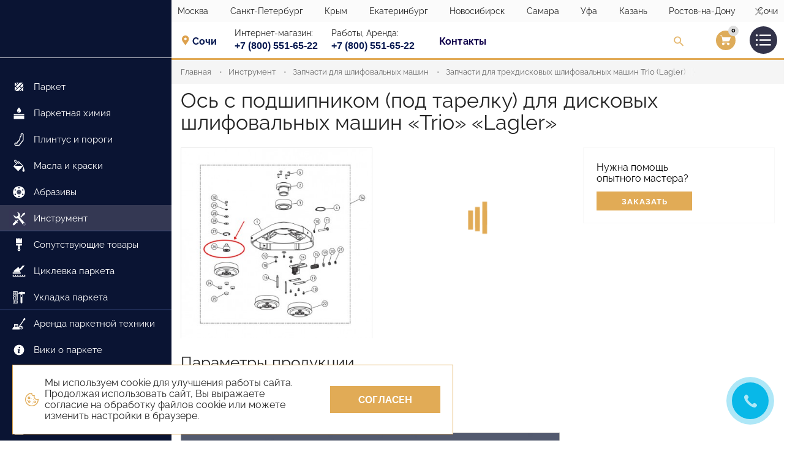

--- FILE ---
content_type: text/html; charset=utf-8
request_url: https://www.parquetsale.ru/instrument/zapchasti-dlya-shlifovalnykh-mashin/zapchasti-dlya-trekhdiskovykh-shlifovalnykh-mashin-trio-lagler/os-s-podshipnikom-pod-tarelku-dlya-trio
body_size: 22925
content:
<!DOCTYPE html>
<html lang="ru-RU">
<head>
    <meta charset="utf-8">
    <meta http-equiv="x-ua-compatible" content="ie=edge">
    <meta name="viewport" content="width=device-width, initial-scale=1, shrink-to-fit=no">
    <meta name="format-detection" content="telephondatabasee=no">
    <link rel="preload" href="/assets/fonts/Raleway/Raleway-Regular.woff" as="font" type="font/woff" crossorigin>
    <link rel="preload" href="/assets/fonts/Raleway/Raleway-Regular.woff2" as="font" type="font/woff2" crossorigin>
    <link rel="preload" href="/assets/fonts/Raleway/Raleway-Bold.woff" as="font" type="font/woff" crossorigin>
    <link rel="preload" href="/assets/fonts/Raleway/Raleway-Bold.woff2" as="font" type="font/woff2" crossorigin>

    <meta name="google-site-verification" content="xmZyqdlKJuLu-DG03FqJW3cKLPgugHC6rk72QUUDZMc" />
<meta name="facebook-domain-verification" content="gpd2o0gv9vfyf067ifxzuguva9rt9b" />
<!-- Global site tag (gtag.js) - Google Analytics -->

<script async src="https://www.googletagmanager.com/gtag/js?id=UA-80976976-1"></script>
<script>
  window.dataLayer = window.dataLayer || [];
  function gtag(){dataLayer.push(arguments);}
  gtag('js', new Date());

  gtag('config', 'UA-80976976-1');
</script>
<meta name="yandex-verification" content="77078d8a011f3fb3" />

    	<meta http-equiv="content-type" content="text/html; charset=utf-8" />
	<meta name="keywords" content="ось, подшипник, тарелка, Трио" />
	<meta name="og:locale" content="ru_RU" />
	<meta name="og:type" content="product" />
	<meta name="og:url" content="https://www.parquetsale.ru/instrument/zapchasti-dlya-shlifovalnykh-mashin/zapchasti-dlya-trekhdiskovykh-shlifovalnykh-mashin-trio-lagler/os-s-podshipnikom-pod-tarelku-dlya-trio" />
	<meta name="og:site_name" content="Parquetsale.ru" />
	<meta name="og:image" content="{&quot;original&quot;:&quot;\/images\/products\/arenda_shlifmashin\/trio\/os_podshipnika.jpg&quot;,&quot;conversions&quot;:{&quot;constructor_min&quot;:&quot;\/images\/_thumbs\/products\/arenda_shlifmashin\/trio\/c9bc263f1aa540e6a2e85e82566e3452\/os_podshipnika_constructor_min.jpg&quot;,&quot;d_106_106&quot;:&quot;\/images\/_thumbs\/products\/arenda_shlifmashin\/trio\/c9bc263f1aa540e6a2e85e82566e3452\/os_podshipnika_d_106_106.jpg&quot;,&quot;d_134_134&quot;:&quot;\/images\/_thumbs\/products\/arenda_shlifmashin\/trio\/c9bc263f1aa540e6a2e85e82566e3452\/os_podshipnika_d_134_134.jpg&quot;,&quot;d_194_194&quot;:&quot;\/images\/_thumbs\/products\/arenda_shlifmashin\/trio\/c9bc263f1aa540e6a2e85e82566e3452\/os_podshipnika_d_194_194.jpg&quot;,&quot;d_194_93&quot;:&quot;\/images\/_thumbs\/products\/arenda_shlifmashin\/trio\/c9bc263f1aa540e6a2e85e82566e3452\/os_podshipnika_d_194_93.jpg&quot;,&quot;d_197_197&quot;:&quot;\/images\/_thumbs\/products\/arenda_shlifmashin\/trio\/c9bc263f1aa540e6a2e85e82566e3452\/os_podshipnika_d_197_197.jpg&quot;,&quot;d_222_106&quot;:&quot;\/images\/_thumbs\/products\/arenda_shlifmashin\/trio\/c9bc263f1aa540e6a2e85e82566e3452\/os_podshipnika_d_222_106.jpg&quot;,&quot;d_222_222&quot;:&quot;\/images\/_thumbs\/products\/arenda_shlifmashin\/trio\/c9bc263f1aa540e6a2e85e82566e3452\/os_podshipnika_d_222_222.jpg&quot;,&quot;d_225_108&quot;:&quot;\/images\/_thumbs\/products\/arenda_shlifmashin\/trio\/c9bc263f1aa540e6a2e85e82566e3452\/os_podshipnika_d_225_108.jpg&quot;,&quot;d_225_225&quot;:&quot;\/images\/_thumbs\/products\/arenda_shlifmashin\/trio\/c9bc263f1aa540e6a2e85e82566e3452\/os_podshipnika_d_225_225.jpg&quot;,&quot;d_244_200&quot;:&quot;\/images\/_thumbs\/products\/arenda_shlifmashin\/trio\/c9bc263f1aa540e6a2e85e82566e3452\/os_podshipnika_d_244_200.jpg&quot;,&quot;d_244_244 &quot;:&quot;\/images\/_thumbs\/products\/arenda_shlifmashin\/trio\/c9bc263f1aa540e6a2e85e82566e3452\/os_podshipnika_d_244_244 .jpg&quot;,&quot;d_246_110&quot;:&quot;\/images\/_thumbs\/products\/arenda_shlifmashin\/trio\/c9bc263f1aa540e6a2e85e82566e3452\/os_podshipnika_d_246_110.jpg&quot;,&quot;d_246_246&quot;:&quot;\/images\/_thumbs\/products\/arenda_shlifmashin\/trio\/c9bc263f1aa540e6a2e85e82566e3452\/os_podshipnika_d_246_246.jpg&quot;,&quot;d_284_200&quot;:&quot;\/images\/_thumbs\/products\/arenda_shlifmashin\/trio\/c9bc263f1aa540e6a2e85e82566e3452\/os_podshipnika_d_284_200.jpg&quot;,&quot;d_286_110&quot;:&quot;\/images\/_thumbs\/products\/arenda_shlifmashin\/trio\/c9bc263f1aa540e6a2e85e82566e3452\/os_podshipnika_d_286_110.jpg&quot;,&quot;d_286_286&quot;:&quot;\/images\/_thumbs\/products\/arenda_shlifmashin\/trio\/c9bc263f1aa540e6a2e85e82566e3452\/os_podshipnika_d_286_286.jpg&quot;,&quot;d_299_200&quot;:&quot;\/images\/_thumbs\/products\/arenda_shlifmashin\/trio\/c9bc263f1aa540e6a2e85e82566e3452\/os_podshipnika_d_299_200.jpg&quot;,&quot;d_299_299&quot;:&quot;\/images\/_thumbs\/products\/arenda_shlifmashin\/trio\/c9bc263f1aa540e6a2e85e82566e3452\/os_podshipnika_d_299_299.jpg&quot;,&quot;d_306_200&quot;:&quot;\/images\/_thumbs\/products\/arenda_shlifmashin\/trio\/c9bc263f1aa540e6a2e85e82566e3452\/os_podshipnika_d_306_200.jpg&quot;,&quot;d_306_306&quot;:&quot;\/images\/_thumbs\/products\/arenda_shlifmashin\/trio\/c9bc263f1aa540e6a2e85e82566e3452\/os_podshipnika_d_306_306.jpg&quot;,&quot;d_342_342&quot;:&quot;\/images\/_thumbs\/products\/arenda_shlifmashin\/trio\/c9bc263f1aa540e6a2e85e82566e3452\/os_podshipnika_d_342_342.jpg&quot;,&quot;d_386_386&quot;:&quot;\/images\/_thumbs\/products\/arenda_shlifmashin\/trio\/c9bc263f1aa540e6a2e85e82566e3452\/os_podshipnika_d_386_386.jpg&quot;,&quot;d_394_394&quot;:&quot;\/images\/_thumbs\/products\/arenda_shlifmashin\/trio\/c9bc263f1aa540e6a2e85e82566e3452\/os_podshipnika_d_394_394.jpg&quot;,&quot;d_409_409&quot;:&quot;\/images\/_thumbs\/products\/arenda_shlifmashin\/trio\/c9bc263f1aa540e6a2e85e82566e3452\/os_podshipnika_d_409_409.jpg&quot;,&quot;d_466_466&quot;:&quot;\/images\/_thumbs\/products\/arenda_shlifmashin\/trio\/c9bc263f1aa540e6a2e85e82566e3452\/os_podshipnika_d_466_466.jpg&quot;,&quot;d_484_200&quot;:&quot;\/images\/_thumbs\/products\/arenda_shlifmashin\/trio\/c9bc263f1aa540e6a2e85e82566e3452\/os_podshipnika_d_484_200.jpg&quot;,&quot;d_514_514&quot;:&quot;\/images\/_thumbs\/products\/arenda_shlifmashin\/trio\/c9bc263f1aa540e6a2e85e82566e3452\/os_podshipnika_d_514_514.jpg&quot;,&quot;d_589_589&quot;:&quot;\/images\/_thumbs\/products\/arenda_shlifmashin\/trio\/c9bc263f1aa540e6a2e85e82566e3452\/os_podshipnika_d_589_589.jpg&quot;,&quot;d_591_591&quot;:&quot;\/images\/_thumbs\/products\/arenda_shlifmashin\/trio\/c9bc263f1aa540e6a2e85e82566e3452\/os_podshipnika_d_591_591.jpg&quot;,&quot;d_600_600&quot;:&quot;\/images\/_thumbs\/products\/arenda_shlifmashin\/trio\/c9bc263f1aa540e6a2e85e82566e3452\/os_podshipnika_d_600_600.jpg&quot;,&quot;d_726_200&quot;:&quot;\/images\/_thumbs\/products\/arenda_shlifmashin\/trio\/c9bc263f1aa540e6a2e85e82566e3452\/os_podshipnika_d_726_200.jpg&quot;,&quot;d_726_600&quot;:&quot;\/images\/_thumbs\/products\/arenda_shlifmashin\/trio\/c9bc263f1aa540e6a2e85e82566e3452\/os_podshipnika_d_726_600.jpg&quot;,&quot;d_900_200&quot;:&quot;\/images\/_thumbs\/products\/arenda_shlifmashin\/trio\/c9bc263f1aa540e6a2e85e82566e3452\/os_podshipnika_d_900_200.jpg&quot;,&quot;d_900_900&quot;:&quot;\/images\/_thumbs\/products\/arenda_shlifmashin\/trio\/c9bc263f1aa540e6a2e85e82566e3452\/os_podshipnika_d_900_900.jpg&quot;,&quot;d_922_922&quot;:&quot;\/images\/_thumbs\/products\/arenda_shlifmashin\/trio\/c9bc263f1aa540e6a2e85e82566e3452\/os_podshipnika_d_922_922.jpg&quot;}}" />
	<meta name="SKYPE_TOOLBAR" content="SKYPE_TOOLBAR_PARSER_COMPATIBLE" />
	<meta name="token" content="d444473a37fb943ab45b6849a56349d6" />
	<meta name="description" content="Ось с подшипником (под тарелку) для дисковых шлифовальных машин «Trio» «Lagler»" />
	<title>Ось с подшипником (под тарелку) для дисковых шлифовальных машин «Trio» «Lagler»</title>
	<link href="/templates/parquetsale/favicon.ico" rel="shortcut icon" type="image/vnd.microsoft.icon" />
	<link href="/assets/css/233d62f545718534aaa7.css" rel="stylesheet" type="text/css" />


    <link rel="icon" type="image/png" href="/assets/img/favicons/favicon-96x96.png" sizes="96x96" />
    <link rel="icon" type="image/svg+xml" href="/assets/img/favicons/favicon.svg" />
    <link rel="shortcut icon" href="/assets/img/favicons/favicon.ico" />
    <link rel="apple-touch-icon" sizes="180x180" href="/assets/img/favicons/apple-touch-icon.png" />
    <link rel="manifest" href="/assets/img/favicons/site.webmanifest" />
        <script type="application/ld+json">
            {
                "@context": "https://schema.org",
                "@type": "Organization",
                "name": "Компания ВЕРНИСАЖ",
                "url": "https://www.parquetsale.ru/",
                "logo": "ссылка на логотип",
                "address": [
                    {
                        "@type": "PostalAddress",
                        "streetAddress": "пос. Битца, ул. Нагорная, 4Г",
                        "addressLocality": "Москва",
                        "addressCountry": "RU",
                        "telephone": "+7 (495) 115-07-17"
                    },
                    {
                        "@type": "PostalAddress",
                        "streetAddress": "Ленинградский пр. 80 корп. 5 (метро СОКОЛ), БЦ ДИГАЛТА офис 104.",
                        "addressLocality": "Москва",
                        "addressCountry": "RU",
                        "telephone": "+7 (495) 138-49-79"
                    },
                    {
                        "@type": "PostalAddress",
                        "streetAddress": "Бутырский вал, 48",
                        "addressLocality": "Москва",
                        "addressCountry": "RU",
                        "telephone": "+7 (495) 645-07-17"
                    },
                    {
                        "@type": "PostalAddress",
                        "streetAddress": "ул. Студенческая, д. 10",
                        "addressLocality": "Санкт-Петербург",
                        "addressCountry": "RU",
                        "telephone": "+7 (812) 927-53-27"
                    },
                    {
                        "@type": "PostalAddress",
                        "streetAddress": "ул. Маршала Говорова, д. 29",
                        "addressLocality": "Санкт-Петербург",
                        "addressCountry": "RU",
                        "telephone": "+7 (812) 448-85-85"
                    },
                    {
                        "@type": "PostalAddress",
                        "streetAddress": "Средний пр., 86",
                        "addressLocality": "Санкт-Петербург",
                        "addressCountry": "RU",
                        "telephone": "+7 (911) 229-61-69, +7 (921) 574-23-42"
                    },
                    {
                        "@type": "PostalAddress",
                        "streetAddress": "ул. Узловая, д. 20, 1 этаж, помещение 12",
                        "addressLocality": "Симферополь",
                        "addressCountry": "RU",
                        "telephone": "+7 (978) 824-31-10"
                    },
                    {
                        "@type": "PostalAddress",
                        "streetAddress": "Новинская ул., 2К, (Мегатранс)",
                        "addressLocality": "Екатеринбург",
                        "addressCountry": "RU",
                        "telephone": "+7 (800) 551-65-22"
                    },
                    {
                        "@type": "PostalAddress",
                        "streetAddress": "1-ое Мочищенское шоссе, 6 ворота 5-ть (Гигант) Дельта",
                        "addressLocality": "Новосибирск",
                        "addressCountry": "RU",
                        "telephone": "+7 (800) 551-65-22"
                    },
                    {
                        "@type": "PostalAddress",
                        "streetAddress": "ул. Неверова, д. 1А",
                        "addressLocality": "Самара",
                        "addressCountry": "RU",
                        "telephone": "+7 (800) 551-65-22"
                    },
                    {
                        "@type": "PostalAddress",
                        "streetAddress": "ул. Кирзаводская 1/1",
                        "addressLocality": "Уфа",
                        "addressCountry": "RU",
                        "telephone": "+7 (800) 551-65-22"
                    },
                    {
                        "@type": "PostalAddress",
                        "streetAddress": "ул. Восстания, 100, корп. 2130",
                        "addressLocality": "Казань",
                        "addressCountry": "RU",
                        "telephone": "+7 (800) 551-65-22"
                    },
                    {
                        "@type": "PostalAddress",
                        "streetAddress": "ул. Туполева, 16А",
                        "addressLocality": "Ростов-на-Дону",
                        "addressCountry": "RU",
                        "telephone": "+7 (800) 551-65-22"
                    },
                    {
                        "@type": "PostalAddress",
                        "streetAddress": "ул Донская, д 9А, помещ 25",
                        "addressLocality": "Сочи",
                        "addressCountry": "RU",
                        "telephone": "+7 (800) 551-65-22"
                    }
                ]
            }
        </script>
<script type="application/ld+json">
            {
              "@context": "https://schema.org/",
              "@type": "Product",
              "name": "Ось с подшипником (под тарелку) для дисковых шлифовальных машин «Trio» «Lagler»",
              "image": https://www.parquetsale.ru/images/products/arenda_shlifmashin/trio/os_podshipnika.jpg",
              "description": "Ось с подшипником (под тарелку) для дисковых шлифовальных машин «Trio» «Lagler»",
              "offers": {
                "@type": "Offer",
                "url": "http://www.parquetsale.ru/instrument/zapchasti-dlya-shlifovalnykh-mashin/zapchasti-dlya-trekhdiskovykh-shlifovalnykh-mashin-trio-lagler/os-s-podshipnikom-pod-tarelku-dlya-trio",
                "priceCurrency": "RUB",
                "price": "14000",
                "seller": {
                  "@type": "Organization",
                  "name": "Компания ВЕРНИСАЖ"
                }
              }
            }
            
            </script></head>

<body class="page page_theme_islands page_card-product new-year-theme">
<div id="app">
        <div class="kyka">
        <div class="kyka__icon">
            <svg-icon name="kyka"></svg-icon>
        </div>
        <div class="kyka__text">
            Мы используем cookie для улучшения работы сайта. Продолжая использовать сайт, Вы выражаете согласие на обработку файлов cookie или можете изменить настройки в браузере.
        </div>
        <button type="button" class="kyka__ok button button_red" v-set-cookie:ask-cookies v-toggle-class:kyka="'hidden'">
            <span class="button__text">Согласен</span>
        </button>
    </div>
    
    <header class="header hidden-md-down">
        <a class="logo header__logo" href="/" title="Главная страница">
            <figure class="logo__preview"></figure>
        </a>
        <div class="header__wrapper">
            <div class="regions-heap">
                <div class="regions-heap__content">
    <div class="regions-heap__list">

        
        <div class="regions-heap__item">
            <div class="regions-heap__town">
               Москва            </div>

            <div class="regions-heap__description">
                <meta content="МАГАЗИН-СКЛАД «ВЕРНИСАЖ»">

                                <div class="regions-heap__address">
                    <a href="tel:+74951150717" class="regions-heap__telephone">+7 (495) 115-07-17</a>
                    <div class="hidden" hidden >Москва</div>
                    <div class="regions-heap__text">
                        пос. Битца, ул. Нагорная, 4Г                    </div>
                </div>
                                <div class="regions-heap__address">
                    <a href="tel:+74951384979" class="regions-heap__telephone">+7 (495) 138-49-79</a>
                    <div class="hidden" hidden >Москва</div>
                    <div class="regions-heap__text">
                        Ленинградский пр. 80 корп. 5 (метро СОКОЛ), БЦ ДИГАЛТА офис 104.                     </div>
                </div>
                                <div class="regions-heap__address">
                    <a href="tel:+74956450717" class="regions-heap__telephone">+7 (495) 645-07-17</a>
                    <div class="hidden" hidden >Москва</div>
                    <div class="regions-heap__text">
                        Бутырский вал, 48                    </div>
                </div>
                
            </div>
        </div>

        
        <div class="regions-heap__item">
            <div class="regions-heap__town">
               Санкт-Петербург            </div>

            <div class="regions-heap__description">
                <meta content="МАГАЗИН-СКЛАД «ВЕРНИСАЖ»">

                                <div class="regions-heap__address">
                    <a href="tel:+78129275327" class="regions-heap__telephone">+7 (812) 927-53-27</a>
                    <div class="hidden" hidden >Санкт-Петербург</div>
                    <div class="regions-heap__text">
                        ул. Студенческая, д. 10                    </div>
                </div>
                                <div class="regions-heap__address">
                    <a href="tel:+78124488585" class="regions-heap__telephone">+7 (812) 448-85-85</a>
                    <div class="hidden" hidden >Санкт-Петербург</div>
                    <div class="regions-heap__text">
                        ул. Маршала Говорова, д. 29                    </div>
                </div>
                                <div class="regions-heap__address">
                    <a href="tel:+79112296169+79215742342" class="regions-heap__telephone">+7 (911) 229-61-69, +7 (921) 574-23-42</a>
                    <div class="hidden" hidden >Санкт-Петербург</div>
                    <div class="regions-heap__text">
                        Средний пр., 86                     </div>
                </div>
                
            </div>
        </div>

        
        <div class="regions-heap__item">
            <div class="regions-heap__town">
               Крым            </div>

            <div class="regions-heap__description">
                <meta content="МАГАЗИН-СКЛАД «ВЕРНИСАЖ»">

                                <div class="regions-heap__address">
                    <a href="tel:+79788243110" class="regions-heap__telephone">+7 (978) 824-31-10</a>
                    <div class="hidden" hidden >Крым</div>
                    <div class="regions-heap__text">
                        г. Симферополь, ул. Узловая, д. 20, 1 этаж, помещение 12                    </div>
                </div>
                
            </div>
        </div>

        
        <div class="regions-heap__item">
            <div class="regions-heap__town">
               Екатеринбург            </div>

            <div class="regions-heap__description">
                <meta content="МАГАЗИН-СКЛАД «ВЕРНИСАЖ»">

                                <div class="regions-heap__address">
                    <a href="tel:+78005516522" class="regions-heap__telephone">+7 (800) 551-65-22</a>
                    <div class="hidden" hidden >Екатеринбург</div>
                    <div class="regions-heap__text">
                        Новинская ул., 2К, (Мегатранс)                    </div>
                </div>
                
            </div>
        </div>

        
        <div class="regions-heap__item">
            <div class="regions-heap__town">
               Новосибирск            </div>

            <div class="regions-heap__description">
                <meta content="МАГАЗИН-СКЛАД «ВЕРНИСАЖ»">

                                <div class="regions-heap__address">
                    <a href="tel:+78005516522" class="regions-heap__telephone">+7 (800) 551-65-22</a>
                    <div class="hidden" hidden >Новосибирск</div>
                    <div class="regions-heap__text">
                        1-ое Мочищенское шоссе, 6 ворота 5-ть (Гигант) Дельта                    </div>
                </div>
                
            </div>
        </div>

        
        <div class="regions-heap__item">
            <div class="regions-heap__town">
               Самара            </div>

            <div class="regions-heap__description">
                <meta content="МАГАЗИН-СКЛАД «ВЕРНИСАЖ»">

                                <div class="regions-heap__address">
                    <a href="tel:+78005516522" class="regions-heap__telephone">+7 (800) 551-65-22</a>
                    <div class="hidden" hidden >Самара</div>
                    <div class="regions-heap__text">
                        ул. Неверова, д. 1А                    </div>
                </div>
                
            </div>
        </div>

        
        <div class="regions-heap__item">
            <div class="regions-heap__town">
               Уфа            </div>

            <div class="regions-heap__description">
                <meta content="МАГАЗИН-СКЛАД «ВЕРНИСАЖ»">

                                <div class="regions-heap__address">
                    <a href="tel:+78005516522" class="regions-heap__telephone">+7 (800) 551-65-22</a>
                    <div class="hidden" hidden >Уфа</div>
                    <div class="regions-heap__text">
                        ул. Кирзаводская 1/1                    </div>
                </div>
                
            </div>
        </div>

        
        <div class="regions-heap__item">
            <div class="regions-heap__town">
               Казань            </div>

            <div class="regions-heap__description">
                <meta content="МАГАЗИН-СКЛАД «ВЕРНИСАЖ»">

                                <div class="regions-heap__address">
                    <a href="tel:+78005516522" class="regions-heap__telephone">+7 (800) 551-65-22</a>
                    <div class="hidden" hidden >Казань</div>
                    <div class="regions-heap__text">
                        ул. Восстания, 100, корп. 2130                    </div>
                </div>
                
            </div>
        </div>

        
        <div class="regions-heap__item">
            <div class="regions-heap__town">
               Ростов-на-Дону            </div>

            <div class="regions-heap__description">
                <meta content="МАГАЗИН-СКЛАД «ВЕРНИСАЖ»">

                                <div class="regions-heap__address">
                    <a href="tel:+78005516522" class="regions-heap__telephone">+7 (800) 551-65-22</a>
                    <div class="hidden" hidden >Ростов-на-Дону</div>
                    <div class="regions-heap__text">
                        ул. Туполева, 16А                    </div>
                </div>
                
            </div>
        </div>

        
        <div class="regions-heap__item">
            <div class="regions-heap__town">
               Сочи            </div>

            <div class="regions-heap__description">
                <meta content="МАГАЗИН-СКЛАД «ВЕРНИСАЖ»">

                                <div class="regions-heap__address">
                    <a href="tel:+78005516522" class="regions-heap__telephone">+7 (800) 551-65-22</a>
                    <div class="hidden" hidden >Сочи</div>
                    <div class="regions-heap__text">
                        ул Донская, д 9А, помещ 25                    </div>
                </div>
                
            </div>
        </div>

        
    </div>
    <button type="button" class="regions-heap__close"></button>
</div>

            </div>
            <div class="container-fluid">
                <div class="row">
                                            <div class="top-menu header__top-menu col-xs-12">
                            <div class="top-menu__list">
                                <div class="top-menu__contacts">
                                        <div class="top-menu__item top-menu__item_city">
        <div class="top-menu__item-wrap">
            <select class="top-menu__select top-menu__select_city">
                                                        <option value="Сочи"  data-phone-shop="+7 (800) 551-65-22" data-phone-work="+7 (800) 551-65-22" selected>Сочи</option>
                                                        <option value="Санкт-Петербург"  data-phone-shop="+7 (812) 929-85-85" data-phone-work="+7 (812) 448-85-85" >Санкт-Петербург</option>
                                                        <option value="Москва"  data-phone-shop="+7 (495) 645-07-17" data-phone-work="+7 (495) 115-07-17" >Москва</option>
                                                        <option value="Крым"  data-phone-shop="+7 (978) 824-31-10" data-phone-work="+7 (978) 824-31-10" >Крым</option>
                                                        <option value="Россия"  data-phone-shop="+7 (800) 551-65-22" data-phone-work="+7 (812) 448-85-85" >Россия</option>
                                                        <option value="Екатеринбург"  data-phone-shop="+7 (800) 551-65-22" data-phone-work="+7 (812) 448-85-85" >Екатеринбург</option>
                                                        <option value="Новосибирск"  data-phone-shop="+7 (800) 551-65-22" data-phone-work="+7 (812) 448-85-85" >Новосибирск</option>
                                                        <option value="Самара"  data-phone-shop="+7 (800) 551-65-22" data-phone-work="+7 (800) 551-65-22" >Самара</option>
                                                        <option value="Уфа"  data-phone-shop="+7 (800) 551-65-22" data-phone-work="+7 (800) 551-65-22" >Уфа</option>
                                                        <option value="Казань"  data-phone-shop="+7 (800) 551-65-22" data-phone-work="+7 (800) 551-65-22" >Казань</option>
                                                        <option value="Ростов-на-Дону"  data-phone-shop="+7 (800) 551-65-22" data-phone-work="+7 (800) 551-65-22" >Ростов-на-Дону</option>
                            </select>
        </div>
    </div>
    <div class="top-menu__item top-menu__item_phone">
        <div class="top-menu__item-wrap">
            <div class="top-menu__name">Интернет-магазин:</div>
            <a class="link-phone" href="tel:+78005516522">
                <span class="link-phone__text">
                    <span class="link-phone__big">+7 (800) 551-65-22</span>
                </span>
            </a>
        </div>
    </div>
    <div class="top-menu__item top-menu__item_phone">
        <div class="top-menu__item-wrap">
            <div class="top-menu__name">Работы, Аренда:</div>
            <a class="link-phone" href="tel:+78005516522">
               <span class="link-phone__text">
                   <span class="link-phone__big">+7 (800) 551-65-22</span>
               </span>
            </a>
        </div>
    </div>

                                    <a class="contacts-link contacts-link_desktop" href="/kontakty" title="">Контакты</a>
                                </div>

                                <div class="top-menu__controls">
                                    <div class="top-menu__item-row top-menu__item-wrap">
                                        <div class="top-menu__search find">
                                            <form action="/search" method="get">
                                                <div class="finder">
                                                    <input type="search" name="searchword" size="20" value=""
                                                           placeholder="Поиск" class="search-query input-medium">
                                                    <button type="submit" class="button"></button>
                                                </div>
                                            </form>
                                            <button type="button" class="find__button"></button>
                                        </div>
                                        <modal class="top-menu__login"
       title="Вход/Регистрация"
       href="#"
       y-goal="click_login_button"
       modal-title="Вход/Регистрация"
       modal-class="modal modal_login_phone popup modal_login i-bem">
    Вход/Регистрация
    <div slot="modal">
        <autorization title="Вход" :phone-disable="false"></autorization>
    </div>
</modal>


                                        <cart-widget></cart-widget>

                                        <div class="burger-button">
                                            <button class="burger-button__control" type="button">
                                                <svg class="icon icon-burger" viewBox="0 0 60.123 60.123">
                                                    <path d="M57.124 51.893H16.92a3 3 0 1 1 0-6h40.203a3 3 0 0 1 .001 6zM57.124 33.062H16.92a3 3 0 1 1 0-6h40.203a3 3 0 0 1 .001 6zM57.124 14.231H16.92a3 3 0 1 1 0-6h40.203a3 3 0 0 1 .001 6z"/>
                                                    <circle cx="4.029" cy="11.463" r="4.029"/>
                                                    <circle cx="4.029" cy="30.062" r="4.029"/>
                                                    <circle cx="4.029" cy="48.661" r="4.029"/>
                                                </svg>

                                            </button>
                                        </div>

                                    </div>
                                </div>
                            </div>
                        </div>

                    
                </div>
            </div>
        </div>
    </header>
            <header class="header header_fixed hidden-md-down">
            <a class="logo header__logo" href="/" title="Вернисаж">
                <figure class="logo__preview"></figure>
            </a>
            <div class="header__wrapper">
                <div class="container-fluid">
                    <div class="row">
                        <div class="top-menu header__top-menu col-xs-12">
                            <div class="top-menu__list">
                                <div class="top-menu__contacts">
                                        <div class="top-menu__item top-menu__item_city">
        <div class="top-menu__item-wrap">
            <select class="top-menu__select top-menu__select_city">
                                                        <option value="Сочи"  data-phone-shop="+7 (800) 551-65-22" data-phone-work="+7 (800) 551-65-22" selected>Сочи</option>
                                                        <option value="Санкт-Петербург"  data-phone-shop="+7 (812) 929-85-85" data-phone-work="+7 (812) 448-85-85" >Санкт-Петербург</option>
                                                        <option value="Москва"  data-phone-shop="+7 (495) 645-07-17" data-phone-work="+7 (495) 115-07-17" >Москва</option>
                                                        <option value="Крым"  data-phone-shop="+7 (978) 824-31-10" data-phone-work="+7 (978) 824-31-10" >Крым</option>
                                                        <option value="Россия"  data-phone-shop="+7 (800) 551-65-22" data-phone-work="+7 (812) 448-85-85" >Россия</option>
                                                        <option value="Екатеринбург"  data-phone-shop="+7 (800) 551-65-22" data-phone-work="+7 (812) 448-85-85" >Екатеринбург</option>
                                                        <option value="Новосибирск"  data-phone-shop="+7 (800) 551-65-22" data-phone-work="+7 (812) 448-85-85" >Новосибирск</option>
                                                        <option value="Самара"  data-phone-shop="+7 (800) 551-65-22" data-phone-work="+7 (800) 551-65-22" >Самара</option>
                                                        <option value="Уфа"  data-phone-shop="+7 (800) 551-65-22" data-phone-work="+7 (800) 551-65-22" >Уфа</option>
                                                        <option value="Казань"  data-phone-shop="+7 (800) 551-65-22" data-phone-work="+7 (800) 551-65-22" >Казань</option>
                                                        <option value="Ростов-на-Дону"  data-phone-shop="+7 (800) 551-65-22" data-phone-work="+7 (800) 551-65-22" >Ростов-на-Дону</option>
                            </select>
        </div>
    </div>
    <div class="top-menu__item top-menu__item_phone">
        <div class="top-menu__item-wrap">
            <div class="top-menu__name">Интернет-магазин:</div>
            <a class="link-phone" href="tel:+78005516522">
                <span class="link-phone__text">
                    <span class="link-phone__big">+7 (800) 551-65-22</span>
                </span>
            </a>
        </div>
    </div>
    <div class="top-menu__item top-menu__item_phone">
        <div class="top-menu__item-wrap">
            <div class="top-menu__name">Работы, Аренда:</div>
            <a class="link-phone" href="tel:+78005516522">
               <span class="link-phone__text">
                   <span class="link-phone__big">+7 (800) 551-65-22</span>
               </span>
            </a>
        </div>
    </div>

                                    <a class="contacts-link contacts-link_desktop" href="/kontakty" title="">Контакты</a>
                                </div>


                                <div class="top-menu__controls">
                                    <div class="top-menu__item-row">
                                        <div class="top-menu__search find">
                                            <form action="/search" method="get">
                                                <div class="finder">
                                                    <input type="search" name="searchword" size="20" value=""
                                                           placeholder="Поиск" class="search-query input-medium">
                                                    <button type="submit" class="button"></button>
                                                </div>
                                            </form>
                                            <button type="button" class="find__button"></button>
                                        </div>

                                        <modal class="top-menu__login"
       title="Вход/Регистрация"
       href="#"
       y-goal="click_login_button"
       modal-title="Вход/Регистрация"
       modal-class="modal modal_login_phone popup modal_login i-bem">
    Вход/Регистрация
    <div slot="modal">
        <autorization title="Вход" :phone-disable="false"></autorization>
    </div>
</modal>


                                        <cart-widget></cart-widget>

                                        <div class="burger-button">
                                            <button class="burger-button__control" type="button">
                                                <svg class="icon icon-burger" viewBox="0 0 60.123 60.123">
                                                    <path d="M57.124 51.893H16.92a3 3 0 1 1 0-6h40.203a3 3 0 0 1 .001 6zM57.124 33.062H16.92a3 3 0 1 1 0-6h40.203a3 3 0 0 1 .001 6zM57.124 14.231H16.92a3 3 0 1 1 0-6h40.203a3 3 0 0 1 .001 6z"/>
                                                    <circle cx="4.029" cy="11.463" r="4.029"/>
                                                    <circle cx="4.029" cy="30.062" r="4.029"/>
                                                    <circle cx="4.029" cy="48.661" r="4.029"/>
                                                </svg>

                                            </button>
                                        </div>
                                    </div>
                                </div>
                            </div>
                        </div>
                    </div>
                </div>
            </div>
        </header>
    

    

            <div class="mobile-sidebar hidden-lg-up">
            <div class="mobile-sidebar__body">
                <modal tag="button"
       class="button button_empty mobile-callback mobile-sidebar__mobile-callback"
       modal-title="Обратный звонок"
       modal-class="modal_recall popup"
>
                    <span class="button__text">
                        Обратный звонок
                    </span>
    <div slot="modal">
        <rs-form id="1"
                 success-class="modal_success"
                 success-title="Спасибо за Вашу заявку!"
        >
            <p>Наши менеджеры свяжутся с Вами в ближайшее время.</p>            <p>
                <close-modal title="Продолжить покупки" href="#" class="link">
                    <span class="link__text">Продолжить покупки</span>
                </close-modal>
            </p>
        </rs-form>
    </div>
</modal>
<div class="mobile-sidebar__wrap-menu">
    <ul role="menu" tabindex="0" class="menu menu_vertical menu_icon menu__control menu_mobile ">
                    <li class="menu__item deeper parent">
                <a href="/parket" class="menu__link">
                    <figure class="menu__preview"><img width="32" height="32" loading="lazy" src="/images/left-sidebar/icon-sidebar-parquet.svg"
                                                       alt="Паркет" title="Паркет" class="image menu__icon">
                    </figure>
                    <span class="menu__name"><span class="menu__name-text">Паркет</span></span></a>
            </li>
                    <li class="menu__item deeper parent">
                <a href="/parketnya-himiya" class="menu__link">
                    <figure class="menu__preview"><img width="32" height="32" loading="lazy" src="/images/left-sidebar/icon-sidebar-chemisrty.svg"
                                                       alt="Паркетная химия" title="Паркетная химия" class="image menu__icon">
                    </figure>
                    <span class="menu__name"><span class="menu__name-text">Паркетная химия</span></span></a>
            </li>
                    <li class="menu__item deeper parent">
                <a href="/plintus" class="menu__link">
                    <figure class="menu__preview"><img width="32" height="32" loading="lazy" src="/images/left-sidebar/icon-sidebar-plintus.svg"
                                                       alt="Плинтус и пороги" title="Плинтус и пороги" class="image menu__icon">
                    </figure>
                    <span class="menu__name"><span class="menu__name-text">Плинтус и пороги</span></span></a>
            </li>
                    <li class="menu__item deeper parent">
                <a href="/masla-kraski" class="menu__link">
                    <figure class="menu__preview"><img width="32" height="32" loading="lazy" src="/images/left-sidebar/icon-sidebar-paint.svg"
                                                       alt="Масла и краски" title="Масла и краски" class="image menu__icon">
                    </figure>
                    <span class="menu__name"><span class="menu__name-text">Масла и краски</span></span></a>
            </li>
                    <li class="menu__item deeper parent">
                <a href="/abrazivy" class="menu__link">
                    <figure class="menu__preview"><img width="32" height="32" loading="lazy" src="/images/left-sidebar/icon-sidebar-abrasive.svg"
                                                       alt="Абразивы" title="Абразивы" class="image menu__icon">
                    </figure>
                    <span class="menu__name"><span class="menu__name-text">Абразивы</span></span></a>
            </li>
                    <li class="menu__item deeper parent">
                <a href="/instrument" class="menu__link">
                    <figure class="menu__preview"><img width="32" height="32" loading="lazy" src="/images/left-sidebar/icon_tool_1.svg"
                                                       alt="Инструмент" title="Инструмент" class="image menu__icon">
                    </figure>
                    <span class="menu__name"><span class="menu__name-text">Инструмент</span></span></a>
            </li>
                    <li class="menu__item deeper parent">
                <a href="/soputstvuyushchie-tovary" class="menu__link">
                    <figure class="menu__preview"><img width="32" height="32" loading="lazy" src="/images/left-sidebar/icon-sidebar-others.svg"
                                                       alt="Сопутствующие товары" title="Сопутствующие товары" class="image menu__icon">
                    </figure>
                    <span class="menu__name"><span class="menu__name-text">Сопутствующие товары</span></span></a>
            </li>
                    <li class="menu__item deeper parent">
                <a href="/service/tsiklevka-parketa" class="menu__link">
                    <figure class="menu__preview"><img width="32" height="32" loading="lazy" src="/images/left-sidebar/icon-sidebar-ciklevka.svg"
                                                       alt="Циклевка паркета" title="Циклевка паркета" class="image menu__icon">
                    </figure>
                    <span class="menu__name"><span class="menu__name-text">Циклевка паркета</span></span></a>
            </li>
                    <li class="menu__item deeper parent">
                <a href="/service/ukladka-parketa" class="menu__link">
                    <figure class="menu__preview"><img width="32" height="32" loading="lazy" src="/images/left-sidebar/icon-sidebar-ukladka.svg"
                                                       alt="Укладка паркета" title="Укладка паркета" class="image menu__icon">
                    </figure>
                    <span class="menu__name"><span class="menu__name-text">Укладка паркета</span></span></a>
            </li>
                    <li class="menu__item deeper parent">
                <a href="/arenda-shlifovalnykh-mashin" class="menu__link">
                    <figure class="menu__preview"><img width="32" height="32" loading="lazy" src="/images/left-sidebar/icon_arenda.svg"
                                                       alt="Аренда паркетной техники" title="Аренда паркетной техники" class="image menu__icon">
                    </figure>
                    <span class="menu__name"><span class="menu__name-text">Аренда паркетной техники</span></span></a>
            </li>
                    <li class="menu__item deeper parent">
                <a href="/viki-o-parkete" class="menu__link">
                    <figure class="menu__preview"><img width="32" height="32" loading="lazy" src="/images/left-sidebar/icon-sidebar-wiki.svg"
                                                       alt="Вики о паркете" title="Вики о паркете" class="image menu__icon">
                    </figure>
                    <span class="menu__name"><span class="menu__name-text">Вики о паркете</span></span></a>
            </li>
                    <li class="menu__item deeper parent">
                <a href="https://www.parquetsale.ru/constructor" class="menu__link">
                    <figure class="menu__preview"><img width="32" height="32" loading="lazy" src="/images/left-sidebar/Asset 2.svg"
                                                       alt="Конструктор" title="Конструктор" class="image menu__icon">
                    </figure>
                    <span class="menu__name"><span class="menu__name-text">Конструктор</span></span></a>
            </li>
                    <li class="menu__item deeper parent">
                <a href="/vikivideo" class="menu__link">
                    <figure class="menu__preview"><img width="32" height="32" loading="lazy" src="/images/left-sidebar/icon-sidebar-videowiki.svg"
                                                       alt="Библиотека знаний" title="Библиотека знаний" class="image menu__icon">
                    </figure>
                    <span class="menu__name"><span class="menu__name-text">Библиотека знаний</span></span></a>
            </li>
                    <li class="menu__item deeper parent">
                <a href="/meet" class="menu__link">
                    <figure class="menu__preview"><img width="32" height="32" loading="lazy" src="/images/left-sidebar/icon-sidebar-calendar.svg"
                                                       alt="Мероприятия" title="Мероприятия" class="image menu__icon">
                    </figure>
                    <span class="menu__name"><span class="menu__name-text">Мероприятия</span></span></a>
            </li>
            </ul>
</div>
<div class="mobile-sidebar__wrap-menu">
    <div class="info-menu mobile-sidebar__info-menu">
        <div class="info-menu__list">
                            <div class="info-menu__item">
                    <a href="/" title="Главная" class="info-menu__link">
                        <span class="info-menu__text">Главная</span>
                    </a>
                </div>
                            <div class="info-menu__item">
                    <a href="/o-kompanii" title="О компании" class="info-menu__link">
                        <span class="info-menu__text">О компании</span>
                    </a>
                </div>
                            <div class="info-menu__item">
                    <a href="/vacancy" title="Вакансии" class="info-menu__link">
                        <span class="info-menu__text">Вакансии</span>
                    </a>
                </div>
                            <div class="info-menu__item">
                    <a href="/service" title="Услуги" class="info-menu__link">
                        <span class="info-menu__text">Услуги</span>
                    </a>
                </div>
                            <div class="info-menu__item">
                    <a href="/dostavka-i-oplata" title="Доставка и оплата" class="info-menu__link">
                        <span class="info-menu__text">Доставка и оплата</span>
                    </a>
                </div>
                            <div class="info-menu__item">
                    <a href="/kontakty" title="Контакты" class="info-menu__link">
                        <span class="info-menu__text">Контакты</span>
                    </a>
                </div>
                            <div class="info-menu__item">
                    <a href="/sotrudnichestvo" title="Вы паркетчик?" class="info-menu__link">
                        <span class="info-menu__text">Вы паркетчик?</span>
                    </a>
                </div>
                    </div>
    </div>
</div><div class="mobile-sidebar__contacts">
    <div class="city-phones city-phones_white mobile-sidebar__city-phones">
        <div class="city-phones__title">
            <svg-icon name="location"></svg-icon>
            Как нас найти:
        </div>
        <div class="city-phones__list">
                        <div class="city-phones__item">
                <div class="city-phones__name">
                    Сочи                </div>
                <div class="city-phones__phones">
                    <div class="city-phones__wrap-phone">
                        <a href="tel:+78005516522" class="city-phones__link" title="+7 (800) 551-65-22">
                            <span class="city-phones__code">+7 (800)</span>
                            <span class="city-phones__number"> 551-65-22</span>
                        </a>
                        <div class="city-phones__description">
                            Интернет-магазин
                        </div>
                    </div>
                    <div class="city-phones__wrap-phone">
                        <a href="tel:+78005516522" class="city-phones__link" title="+7 (800) 551-65-22">
                            <span class="city-phones__code">+7 (800)</span>
                            <span class="city-phones__number"> 551-65-22</span>
                        </a>
                        <div class="city-phones__description">
                            Работы, аренда
                        </div>
                    </div>
                </div>
            </div>
                        <div class="city-phones__item">
                <div class="city-phones__name">
                    Санкт-Петербург                </div>
                <div class="city-phones__phones">
                    <div class="city-phones__wrap-phone">
                        <a href="tel:+78129298585" class="city-phones__link" title="+7 (812) 929-85-85">
                            <span class="city-phones__code">+7 (812)</span>
                            <span class="city-phones__number"> 929-85-85</span>
                        </a>
                        <div class="city-phones__description">
                            Интернет-магазин
                        </div>
                    </div>
                    <div class="city-phones__wrap-phone">
                        <a href="tel:+78124488585" class="city-phones__link" title="+7 (812) 448-85-85">
                            <span class="city-phones__code">+7 (812)</span>
                            <span class="city-phones__number"> 448-85-85</span>
                        </a>
                        <div class="city-phones__description">
                            Работы, аренда
                        </div>
                    </div>
                </div>
            </div>
                        <div class="city-phones__item">
                <div class="city-phones__name">
                    Москва                </div>
                <div class="city-phones__phones">
                    <div class="city-phones__wrap-phone">
                        <a href="tel:+74956450717" class="city-phones__link" title="+7 (495) 645-07-17">
                            <span class="city-phones__code">+7 (495)</span>
                            <span class="city-phones__number"> 645-07-17</span>
                        </a>
                        <div class="city-phones__description">
                            Интернет-магазин
                        </div>
                    </div>
                    <div class="city-phones__wrap-phone">
                        <a href="tel:+74951150717" class="city-phones__link" title="+7 (495) 115-07-17">
                            <span class="city-phones__code">+7 (495)</span>
                            <span class="city-phones__number"> 115-07-17</span>
                        </a>
                        <div class="city-phones__description">
                            Работы, аренда
                        </div>
                    </div>
                </div>
            </div>
                        <div class="city-phones__item">
                <div class="city-phones__name">
                    Крым                </div>
                <div class="city-phones__phones">
                    <div class="city-phones__wrap-phone">
                        <a href="tel:+79788243110" class="city-phones__link" title="+7 (978) 824-31-10">
                            <span class="city-phones__code">+7 (978)</span>
                            <span class="city-phones__number"> 824-31-10</span>
                        </a>
                        <div class="city-phones__description">
                            Интернет-магазин
                        </div>
                    </div>
                    <div class="city-phones__wrap-phone">
                        <a href="tel:+79788243110" class="city-phones__link" title="+7 (978) 824-31-10">
                            <span class="city-phones__code">+7 (978)</span>
                            <span class="city-phones__number"> 824-31-10</span>
                        </a>
                        <div class="city-phones__description">
                            Работы, аренда
                        </div>
                    </div>
                </div>
            </div>
                        <div class="city-phones__item">
                <div class="city-phones__name">
                    Россия                </div>
                <div class="city-phones__phones">
                    <div class="city-phones__wrap-phone">
                        <a href="tel:+78005516522" class="city-phones__link" title="+7 (800) 551-65-22">
                            <span class="city-phones__code">+7 (800)</span>
                            <span class="city-phones__number"> 551-65-22</span>
                        </a>
                        <div class="city-phones__description">
                            Интернет-магазин
                        </div>
                    </div>
                    <div class="city-phones__wrap-phone">
                        <a href="tel:+78124488585" class="city-phones__link" title="+7 (812) 448-85-85">
                            <span class="city-phones__code">+7 (812)</span>
                            <span class="city-phones__number"> 448-85-85</span>
                        </a>
                        <div class="city-phones__description">
                            Работы, аренда
                        </div>
                    </div>
                </div>
            </div>
                        <div class="city-phones__item">
                <div class="city-phones__name">
                    Екатеринбург                </div>
                <div class="city-phones__phones">
                    <div class="city-phones__wrap-phone">
                        <a href="tel:+78005516522" class="city-phones__link" title="+7 (800) 551-65-22">
                            <span class="city-phones__code">+7 (800)</span>
                            <span class="city-phones__number"> 551-65-22</span>
                        </a>
                        <div class="city-phones__description">
                            Интернет-магазин
                        </div>
                    </div>
                    <div class="city-phones__wrap-phone">
                        <a href="tel:+78124488585" class="city-phones__link" title="+7 (812) 448-85-85">
                            <span class="city-phones__code">+7 (812)</span>
                            <span class="city-phones__number"> 448-85-85</span>
                        </a>
                        <div class="city-phones__description">
                            Работы, аренда
                        </div>
                    </div>
                </div>
            </div>
                        <div class="city-phones__item">
                <div class="city-phones__name">
                    Новосибирск                </div>
                <div class="city-phones__phones">
                    <div class="city-phones__wrap-phone">
                        <a href="tel:+78005516522" class="city-phones__link" title="+7 (800) 551-65-22">
                            <span class="city-phones__code">+7 (800)</span>
                            <span class="city-phones__number"> 551-65-22</span>
                        </a>
                        <div class="city-phones__description">
                            Интернет-магазин
                        </div>
                    </div>
                    <div class="city-phones__wrap-phone">
                        <a href="tel:+78124488585" class="city-phones__link" title="+7 (812) 448-85-85">
                            <span class="city-phones__code">+7 (812)</span>
                            <span class="city-phones__number"> 448-85-85</span>
                        </a>
                        <div class="city-phones__description">
                            Работы, аренда
                        </div>
                    </div>
                </div>
            </div>
                        <div class="city-phones__item">
                <div class="city-phones__name">
                    Самара                </div>
                <div class="city-phones__phones">
                    <div class="city-phones__wrap-phone">
                        <a href="tel:+78005516522" class="city-phones__link" title="+7 (800) 551-65-22">
                            <span class="city-phones__code">+7 (800)</span>
                            <span class="city-phones__number"> 551-65-22</span>
                        </a>
                        <div class="city-phones__description">
                            Интернет-магазин
                        </div>
                    </div>
                    <div class="city-phones__wrap-phone">
                        <a href="tel:+78005516522" class="city-phones__link" title="+7 (800) 551-65-22">
                            <span class="city-phones__code">+7 (800)</span>
                            <span class="city-phones__number"> 551-65-22</span>
                        </a>
                        <div class="city-phones__description">
                            Работы, аренда
                        </div>
                    </div>
                </div>
            </div>
                        <div class="city-phones__item">
                <div class="city-phones__name">
                    Уфа                </div>
                <div class="city-phones__phones">
                    <div class="city-phones__wrap-phone">
                        <a href="tel:+78005516522" class="city-phones__link" title="+7 (800) 551-65-22">
                            <span class="city-phones__code">+7 (800)</span>
                            <span class="city-phones__number"> 551-65-22</span>
                        </a>
                        <div class="city-phones__description">
                            Интернет-магазин
                        </div>
                    </div>
                    <div class="city-phones__wrap-phone">
                        <a href="tel:+78005516522" class="city-phones__link" title="+7 (800) 551-65-22">
                            <span class="city-phones__code">+7 (800)</span>
                            <span class="city-phones__number"> 551-65-22</span>
                        </a>
                        <div class="city-phones__description">
                            Работы, аренда
                        </div>
                    </div>
                </div>
            </div>
                        <div class="city-phones__item">
                <div class="city-phones__name">
                    Казань                </div>
                <div class="city-phones__phones">
                    <div class="city-phones__wrap-phone">
                        <a href="tel:+78005516522" class="city-phones__link" title="+7 (800) 551-65-22">
                            <span class="city-phones__code">+7 (800)</span>
                            <span class="city-phones__number"> 551-65-22</span>
                        </a>
                        <div class="city-phones__description">
                            Интернет-магазин
                        </div>
                    </div>
                    <div class="city-phones__wrap-phone">
                        <a href="tel:+78005516522" class="city-phones__link" title="+7 (800) 551-65-22">
                            <span class="city-phones__code">+7 (800)</span>
                            <span class="city-phones__number"> 551-65-22</span>
                        </a>
                        <div class="city-phones__description">
                            Работы, аренда
                        </div>
                    </div>
                </div>
            </div>
                        <div class="city-phones__item">
                <div class="city-phones__name">
                    Ростов-на-Дону                </div>
                <div class="city-phones__phones">
                    <div class="city-phones__wrap-phone">
                        <a href="tel:+78005516522" class="city-phones__link" title="+7 (800) 551-65-22">
                            <span class="city-phones__code">+7 (800)</span>
                            <span class="city-phones__number"> 551-65-22</span>
                        </a>
                        <div class="city-phones__description">
                            Интернет-магазин
                        </div>
                    </div>
                    <div class="city-phones__wrap-phone">
                        <a href="tel:+78005516522" class="city-phones__link" title="+7 (800) 551-65-22">
                            <span class="city-phones__code">+7 (800)</span>
                            <span class="city-phones__number"> 551-65-22</span>
                        </a>
                        <div class="city-phones__description">
                            Работы, аренда
                        </div>
                    </div>
                </div>
            </div>
                    </div>
    </div>
</div>
<div class="mobile-sidebar__footer">
                    <div class="social-net social-net_white mobile-sidebar__social-net">
                        <div class="social-net__title">Социальные сети:</div>
                        <div class="social-net__list">
                            
                            <div class="social-net__item social-net__item_vk">
                                <a class="social-net__link" href="https://vk.com/vernisage" target="_blank" rel=”nofollow”
                                   title="VK">
                                    <figure class="social-net__preview">
                                        <svg-icon name="vk" class="social-net__image"></svg-icon>
                                    </figure>
                                </a>
                            </div>
                            <div class="social-net__item social-net__item_youtube">
                                <a class="social-net__link" href="https://www.youtube.com/user/vernisagemaster" rel=”nofollow”
                                   target="_blank" title="YouTube">
                                    <figure class="social-net__preview">
                                        <svg-icon name="yt" class="social-net__image"></svg-icon>
                                    </figure>
                                </a>
                            </div>
                            
                        </div>
                    </div>
                </div>
            </div>
            <button class="mobile-sidebar__close"></button>
        </div>
    

    <header class="mobile-header hidden-lg-up">
        <div class="mobile-header__top">
            <div class="container-fluid">
                <div class="row middle-xs center-xs">
                    <div class="col-xs-2">
                        <div class="mobile-logo">
                            <a href="/" title="Вернисаж" class="mobile-logo__link">
                                <span class="mobile-logo__icon">
                                    <svg-icon name="mobile-logo"></svg-icon>
                                </span>
                            </a>
                        </div>
                    </div>
                    <div class="col-xs-6">
                        <div class="call-us">
                            <modal class="call-us__button"
       tag="button"
       type="button"
       modal-title="Позвоните нам"
       modal-class="modal_call-us popup">
                                    <span class="call-us__icon">
                                        <svg-icon name="call-us-mobile"></svg-icon>
                                    </span>
    <span class="call-us__text">Позвонить нам</span>
    <div slot="modal">
        <div class="city-phones">
            <div class="city-phones__list">
                         
                <div class="city-phones__item">
                    <div class="city-phones__name">
                        Сочи                    </div>
                    <div class="city-phones__phones">
                        <div class="city-phones__wrap-phone">
                            <a href="tel:+78005516522" class="city-phones__link" title="+7 (800) 551-65-22">
                                <span class="city-phones__code">+7 (800)</span>
                                <span class="city-phones__number"> 551-65-22</span>
                            </a>
                            <div class="city-phones__description">
                                Интернет-магазин
                            </div>
                        </div>
                        <div class="city-phones__wrap-phone">
                            <a href="tel:+78005516522" class="city-phones__link" title="+7 (800) 551-65-22">
                                <span class="city-phones__code">+7 (800)</span>
                                <span class="city-phones__number"> 551-65-22</span>
                            </a>
                            <div class="city-phones__description">
                                Работы, аренда
                            </div>
                        </div>
                    </div>
                </div>
                         
                <div class="city-phones__item">
                    <div class="city-phones__name">
                        Санкт-Петербург                    </div>
                    <div class="city-phones__phones">
                        <div class="city-phones__wrap-phone">
                            <a href="tel:+78129298585" class="city-phones__link" title="+7 (812) 929-85-85">
                                <span class="city-phones__code">+7 (812)</span>
                                <span class="city-phones__number"> 929-85-85</span>
                            </a>
                            <div class="city-phones__description">
                                Интернет-магазин
                            </div>
                        </div>
                        <div class="city-phones__wrap-phone">
                            <a href="tel:+78124488585" class="city-phones__link" title="+7 (812) 448-85-85">
                                <span class="city-phones__code">+7 (812)</span>
                                <span class="city-phones__number"> 448-85-85</span>
                            </a>
                            <div class="city-phones__description">
                                Работы, аренда
                            </div>
                        </div>
                    </div>
                </div>
                         
                <div class="city-phones__item">
                    <div class="city-phones__name">
                        Москва                    </div>
                    <div class="city-phones__phones">
                        <div class="city-phones__wrap-phone">
                            <a href="tel:+74956450717" class="city-phones__link" title="+7 (495) 645-07-17">
                                <span class="city-phones__code">+7 (495)</span>
                                <span class="city-phones__number"> 645-07-17</span>
                            </a>
                            <div class="city-phones__description">
                                Интернет-магазин
                            </div>
                        </div>
                        <div class="city-phones__wrap-phone">
                            <a href="tel:+74951150717" class="city-phones__link" title="+7 (495) 115-07-17">
                                <span class="city-phones__code">+7 (495)</span>
                                <span class="city-phones__number"> 115-07-17</span>
                            </a>
                            <div class="city-phones__description">
                                Работы, аренда
                            </div>
                        </div>
                    </div>
                </div>
                         
                <div class="city-phones__item">
                    <div class="city-phones__name">
                        Крым                    </div>
                    <div class="city-phones__phones">
                        <div class="city-phones__wrap-phone">
                            <a href="tel:+79788243110" class="city-phones__link" title="+7 (978) 824-31-10">
                                <span class="city-phones__code">+7 (978)</span>
                                <span class="city-phones__number"> 824-31-10</span>
                            </a>
                            <div class="city-phones__description">
                                Интернет-магазин
                            </div>
                        </div>
                        <div class="city-phones__wrap-phone">
                            <a href="tel:+79788243110" class="city-phones__link" title="+7 (978) 824-31-10">
                                <span class="city-phones__code">+7 (978)</span>
                                <span class="city-phones__number"> 824-31-10</span>
                            </a>
                            <div class="city-phones__description">
                                Работы, аренда
                            </div>
                        </div>
                    </div>
                </div>
                         
                <div class="city-phones__item">
                    <div class="city-phones__name">
                        Россия                    </div>
                    <div class="city-phones__phones">
                        <div class="city-phones__wrap-phone">
                            <a href="tel:+78005516522" class="city-phones__link" title="+7 (800) 551-65-22">
                                <span class="city-phones__code">+7 (800)</span>
                                <span class="city-phones__number"> 551-65-22</span>
                            </a>
                            <div class="city-phones__description">
                                Интернет-магазин
                            </div>
                        </div>
                        <div class="city-phones__wrap-phone">
                            <a href="tel:+78124488585" class="city-phones__link" title="+7 (812) 448-85-85">
                                <span class="city-phones__code">+7 (812)</span>
                                <span class="city-phones__number"> 448-85-85</span>
                            </a>
                            <div class="city-phones__description">
                                Работы, аренда
                            </div>
                        </div>
                    </div>
                </div>
                         
                <div class="city-phones__item">
                    <div class="city-phones__name">
                        Екатеринбург                    </div>
                    <div class="city-phones__phones">
                        <div class="city-phones__wrap-phone">
                            <a href="tel:+78005516522" class="city-phones__link" title="+7 (800) 551-65-22">
                                <span class="city-phones__code">+7 (800)</span>
                                <span class="city-phones__number"> 551-65-22</span>
                            </a>
                            <div class="city-phones__description">
                                Интернет-магазин
                            </div>
                        </div>
                        <div class="city-phones__wrap-phone">
                            <a href="tel:+78124488585" class="city-phones__link" title="+7 (812) 448-85-85">
                                <span class="city-phones__code">+7 (812)</span>
                                <span class="city-phones__number"> 448-85-85</span>
                            </a>
                            <div class="city-phones__description">
                                Работы, аренда
                            </div>
                        </div>
                    </div>
                </div>
                         
                <div class="city-phones__item">
                    <div class="city-phones__name">
                        Новосибирск                    </div>
                    <div class="city-phones__phones">
                        <div class="city-phones__wrap-phone">
                            <a href="tel:+78005516522" class="city-phones__link" title="+7 (800) 551-65-22">
                                <span class="city-phones__code">+7 (800)</span>
                                <span class="city-phones__number"> 551-65-22</span>
                            </a>
                            <div class="city-phones__description">
                                Интернет-магазин
                            </div>
                        </div>
                        <div class="city-phones__wrap-phone">
                            <a href="tel:+78124488585" class="city-phones__link" title="+7 (812) 448-85-85">
                                <span class="city-phones__code">+7 (812)</span>
                                <span class="city-phones__number"> 448-85-85</span>
                            </a>
                            <div class="city-phones__description">
                                Работы, аренда
                            </div>
                        </div>
                    </div>
                </div>
                         
                <div class="city-phones__item">
                    <div class="city-phones__name">
                        Самара                    </div>
                    <div class="city-phones__phones">
                        <div class="city-phones__wrap-phone">
                            <a href="tel:+78005516522" class="city-phones__link" title="+7 (800) 551-65-22">
                                <span class="city-phones__code">+7 (800)</span>
                                <span class="city-phones__number"> 551-65-22</span>
                            </a>
                            <div class="city-phones__description">
                                Интернет-магазин
                            </div>
                        </div>
                        <div class="city-phones__wrap-phone">
                            <a href="tel:+78005516522" class="city-phones__link" title="+7 (800) 551-65-22">
                                <span class="city-phones__code">+7 (800)</span>
                                <span class="city-phones__number"> 551-65-22</span>
                            </a>
                            <div class="city-phones__description">
                                Работы, аренда
                            </div>
                        </div>
                    </div>
                </div>
                         
                <div class="city-phones__item">
                    <div class="city-phones__name">
                        Уфа                    </div>
                    <div class="city-phones__phones">
                        <div class="city-phones__wrap-phone">
                            <a href="tel:+78005516522" class="city-phones__link" title="+7 (800) 551-65-22">
                                <span class="city-phones__code">+7 (800)</span>
                                <span class="city-phones__number"> 551-65-22</span>
                            </a>
                            <div class="city-phones__description">
                                Интернет-магазин
                            </div>
                        </div>
                        <div class="city-phones__wrap-phone">
                            <a href="tel:+78005516522" class="city-phones__link" title="+7 (800) 551-65-22">
                                <span class="city-phones__code">+7 (800)</span>
                                <span class="city-phones__number"> 551-65-22</span>
                            </a>
                            <div class="city-phones__description">
                                Работы, аренда
                            </div>
                        </div>
                    </div>
                </div>
                         
                <div class="city-phones__item">
                    <div class="city-phones__name">
                        Казань                    </div>
                    <div class="city-phones__phones">
                        <div class="city-phones__wrap-phone">
                            <a href="tel:+78005516522" class="city-phones__link" title="+7 (800) 551-65-22">
                                <span class="city-phones__code">+7 (800)</span>
                                <span class="city-phones__number"> 551-65-22</span>
                            </a>
                            <div class="city-phones__description">
                                Интернет-магазин
                            </div>
                        </div>
                        <div class="city-phones__wrap-phone">
                            <a href="tel:+78005516522" class="city-phones__link" title="+7 (800) 551-65-22">
                                <span class="city-phones__code">+7 (800)</span>
                                <span class="city-phones__number"> 551-65-22</span>
                            </a>
                            <div class="city-phones__description">
                                Работы, аренда
                            </div>
                        </div>
                    </div>
                </div>
                         
                <div class="city-phones__item">
                    <div class="city-phones__name">
                        Ростов-на-Дону                    </div>
                    <div class="city-phones__phones">
                        <div class="city-phones__wrap-phone">
                            <a href="tel:+78005516522" class="city-phones__link" title="+7 (800) 551-65-22">
                                <span class="city-phones__code">+7 (800)</span>
                                <span class="city-phones__number"> 551-65-22</span>
                            </a>
                            <div class="city-phones__description">
                                Интернет-магазин
                            </div>
                        </div>
                        <div class="city-phones__wrap-phone">
                            <a href="tel:+78005516522" class="city-phones__link" title="+7 (800) 551-65-22">
                                <span class="city-phones__code">+7 (800)</span>
                                <span class="city-phones__number"> 551-65-22</span>
                            </a>
                            <div class="city-phones__description">
                                Работы, аренда
                            </div>
                        </div>
                    </div>
                </div>
                  
            </div>
        </div>
    </div>
</modal>

                        </div>
                    </div>
                    <div class="col-xs-2">
                        <cart-widget class="mobile-panel__cart"></cart-widget>
                    </div>
                    <div class="col-xs-2 end-xs">
                        <button type="button" class="mobile-hamburger">
                                <span class="mobile-hamburger__icon">
                                    <svg-icon name="mobile-burger"></svg-icon>
                                </span>
                        </button>
                    </div>
                </div>
            </div>
        </div>
        <div class="mobile-header__bottom">
            <div class="container-fluid">
                <div class="row  middle-xs">
                    <div class="col-xs-7">
                        

                                                    <a onclick="javascript:history.back();" title="Назад" class="backward-link">
                                <span class="backward-link__icon">
                                    <svg-icon name="arrow-left"></svg-icon>
                                </span>
                                <span class="backward-link__text">Назад</span>
                            </a>
                                            </div>
                    <div class="col-xs-5">
                        <div class="mobile-panel">
                            

                            <modal class="mobile-panel__find find"
                                   title="Поиск"
                                   href="#"
                                   modal-title="Поиск"
                                   modal-class="modal modal_find popup">
                                    <span class="find__icon">
                                        <svg-icon name="search"></svg-icon>
                                    </span>
                                <div slot="modal">
                                    <div class="modal__find find">
                                        <form action="/search" method="get" class="form">
                                            <div class="finder">
                                                <input type="search" name="searchword" size="20" value=""
                                                       placeholder="Поиск" class="search-query input-medium">
                                                <button type="submit" class="button">Найти</button>
                                            </div>
                                        </form>
                                    </div>
                                </div>
                            </modal>

                            <modal class="mobile-panel__login"
       title="Вход/Регистрация"
       href="#"
       y-goal="click_login_button"
       modal-title="Вход/Регистрация"
       modal-class="modal modal_login_phone popup modal_login i-bem">
    <svg-icon name="user"></svg-icon>
    <div slot="modal">
        <autorization title="Вход" :phone-disable="false"></autorization>
    </div>
</modal>
                        </div>
                    </div>
                </div>
            </div>
        </div>
    </header>

    <div class="burger-sidebar hidden-md-down">
        <div class="burger-sidebar__inner">
            <div class="burger-sidebar__body">
                                    <nav class="burger-menu">
                        <ul class="burger-menu__list">
			<li class="burger-menu__item">
            <a class="burger-menu__link" href="/">Главная</a>
        </li>
			<li class="burger-menu__item">
            <a class="burger-menu__link" href="/o-kompanii">О компании</a>
        </li>
			<li class="burger-menu__item">
            <a class="burger-menu__link" href="/vacancy">Вакансии</a>
        </li>
			<li class="burger-menu__item">
            <a class="burger-menu__link" href="/service">Услуги</a>
        </li>
			<li class="burger-menu__item">
            <a class="burger-menu__link" href="/dostavka-i-oplata">Доставка и оплата</a>
        </li>
			<li class="burger-menu__item">
            <a class="burger-menu__link" href="/kontakty">Контакты</a>
        </li>
			<li class="burger-menu__item">
            <a class="burger-menu__link" href="/sotrudnichestvo">Вы паркетчик?</a>
        </li>
	</ul>
                    </nav>
                
                <div class="burger-search">
                    <form class="burger-search__form" action="/search" method="POST">
                        <div class="finder">
                            <input class="burger-search__field" type="search" name="searchword" size="20"
                                   placeholder="Поиск">
                            <button type="submit" class="burger-search__accept button"></button>
                        </div>
                        <button type="submit" class="burger-search__submit"></button>
                    </form>
                </div>

                <div class="burger-socials social-net">
                    <div class="social-net__list">
                        	<div class="social-net__list">
                    <div class="social-net__item social-net__item_tg">
                <a class="social-net__link" href="https://t.me/vernisage"
                   target="_blank" title="Telegram" rel=”nofollow”>
                    <figure class="social-net__preview">
                        <svg-icon name="tg" class="social-net__image"></svg-icon>
                    </figure>
                </a>
            </div>
                            <div class="social-net__item social-net__item_zen">
                <a class="social-net__link" href="https://zen.yandex.ru/vernisagemaster"
                   target="_blank" title="Yandex Zen" rel=”nofollow”>
                    <figure class="social-net__preview">
                        <svg-icon name="zen" class="social-net__image"></svg-icon>
                    </figure>
                </a>
            </div>
        						<div class="social-net__item social-net__item_vk">
			<a class="social-net__link" href="https://vk.com/vernisage" target="_blank" title="VK" rel=”nofollow”>
				<figure class="social-net__preview">
                    <svg-icon name="vk" class="social-net__image"></svg-icon>

				</figure>
			</a>
		</div>
						<div class="social-net__item social-net__item_youtube">
			<a class="social-net__link" href="https://www.youtube.com/user/vernisagemaster" target="_blank" title="YouTube" rel=”nofollow”>
				<figure class="social-net__preview">
                    <svg-icon name="yt" class="social-net__image"></svg-icon>
				</figure>
			</a>
		</div>
						        	</div>


                    </div>
                </div>

            </div>

            <button class="burger-sidebar__close"></button>
        </div>
    </div>


    <div id="wrap">
                    <aside class="sidebar hidden-md-down " id="sidebar">
                <div class="sidebar__wrap">
                    <ul class="menu menu_vertical menu_icon menu__control sidebar__menu " role="menu"
    tabindex="0">
    <li class="menu__item deeper parent"><a href="/parket" class="menu__link"><figure class="menu__preview"><img width="32" height="32" loading="lazy" class="image menu__icon" src="/images/left-sidebar/icon-sidebar-parquet.svg" alt="Паркет" title="Паркет"></figure><span class="menu__name"><span class="menu__name-text">Паркет</span></span></a><div class="submenu"><ul class="submenu__list"><li class="submenu__item"><a href="/parket/eksklyuzivnyj-parket-ot-vernisazh" class="submenu__link"><span class="submenu__text">Эксклюзивный паркет</span></a></li><li class="submenu__item"><a href="/parket/wtychnuy-parket" class="submenu__link"><span class="submenu__text">Штучный паркет</span></a></li><li class="submenu__item"><a href="/parket/parketnaya-doska" class="submenu__link"><span class="submenu__text">Паркетная доска</span></a></li><li class="submenu__item"><a href="/parket/dvukhslojnyj-parket" class="submenu__link"><span class="submenu__text">Двухслойный паркет</span></a></li><li class="submenu__item"><a href="/parket/dvukhslojnaya-parketnaya-doska" class="submenu__link"><span class="submenu__text">Двухслойная паркетная доска</span></a></li><li class="submenu__item"><a href="/parket/chydozesvenui-parket" class="submenu__link"><span class="submenu__text">Художественный паркет</span></a></li><li class="submenu__item"><a href="/parket/industrialnyj-parket" class="submenu__link"><span class="submenu__text">Индустриальный паркет</span></a></li><li class="submenu__item"><a href="/parket/tortsevoj-parket" class="submenu__link"><span class="submenu__text">Торцевой паркет</span></a></li><li class="submenu__item"><a href="/parket/massivnaya-doska" class="submenu__link"><span class="submenu__text">Массивная доска</span></a></li><li class="submenu__item"><a href="/parket/modulnyj-parket" class="submenu__link"><span class="submenu__text">Модульный паркет</span></a></li><li class="submenu__item"><a href="/parket/shirokoformatnyj-parket" class="submenu__link"><span class="submenu__text">Широкоформатный паркет</span></a></li><li class="submenu__item"><a href="/parket/parket-vo-vlazhnykh-pomeshcheniyakh" class="submenu__link"><span class="submenu__text">Паркет во влажных помещениях</span></a></li><li class="submenu__item"><a href="/parket/nestandartnaya-parketnaya-doska" class="submenu__link"><span class="submenu__text">Нестандартная паркетная доска</span></a></li><li class="submenu__item"><a href="/parket/frantsuzskaya-jolka" class="submenu__link"><span class="submenu__text">Французская ёлка</span></a></li><li class="submenu__item"><a href="/viki-o-parkete/215-izgotovlenie-parketa-po-individualnomu-razmeru" class="submenu__link"><span class="submenu__text">Паркет по индивидуальному размеру</span></a></li><li class="submenu__item"><a href="/parket/anglijskaya-elka" class="submenu__link"><span class="submenu__text">Английская елка</span></a></li><li class="submenu__item"><a href="/parket/terrasnaya-doska" class="submenu__link"><span class="submenu__text">Террасная доска</span></a></li><li class="submenu__item"><a href="/parket/sportivnye-poly" class="submenu__link"><span class="submenu__text">Спортивные полы</span></a></li><li class="submenu__item"><a href="/parket/derevyannaya-otdelka" class="submenu__link"><span class="submenu__text">Деревянная отделка</span></a></li><li class="submenu__item"><a href="/parket/lamel" class="submenu__link"><span class="submenu__text">Ламель</span></a></li><li class="submenu__item"><a href="/parket/dekorativnye-stenovye-paneli" class="submenu__link"><span class="submenu__text">Декоративные стеновые панели</span></a></li><li class="submenu__item"><a href="/parket/ekzoticheskie-porody" class="submenu__link"><span class="submenu__text">Экзотические породы</span></a></li><li class="submenu__item"><a href="/parket/inzhenernaya-doska" class="submenu__link"><span class="submenu__text">Инженерная доска</span></a></li></ul></div></li><li class="menu__item deeper parent"><a href="/parketnya-himiya" class="menu__link"><figure class="menu__preview"><img width="32" height="32" loading="lazy" class="image menu__icon" src="/images/left-sidebar/icon-sidebar-chemisrty.svg" alt="Паркетная химия" title="Паркетная химия"></figure><span class="menu__name"><span class="menu__name-text">Паркетная химия</span></span></a><div class="submenu"><ul class="submenu__list"><li class="submenu__item"><a href="/parketnya-himiya/laki" class="submenu__link"><span class="submenu__text">Покрытия</span></a></li><li class="submenu__item"><a href="/parketnya-himiya/klei" class="submenu__link"><span class="submenu__text">Клеи и грунты под клей</span></a></li><li class="submenu__item"><a href="/parketnya-himiya/sredstva-po-ukhodu" class="submenu__link"><span class="submenu__text">Средства по уходу</span></a></li><li class="submenu__item"><a href="/parketnya-himiya/shpatlevki" class="submenu__link"><span class="submenu__text">Шпатлевки</span></a></li><li class="submenu__item"><a href="/parketnya-himiya/germetiki" class="submenu__link"><span class="submenu__text">Герметики</span></a></li></ul></div></li><li class="menu__item deeper parent"><a href="/plintus" class="menu__link"><figure class="menu__preview"><img width="32" height="32" loading="lazy" class="image menu__icon" src="/images/left-sidebar/icon-sidebar-plintus.svg" alt="Плинтус и пороги" title="Плинтус и пороги"></figure><span class="menu__name"><span class="menu__name-text">Плинтус и пороги</span></span></a><div class="submenu"><ul class="submenu__list"><li class="submenu__item"><a href="/plintus/rasprodazha-plintusov" class="submenu__link"><span class="submenu__text">Распродажа плинтусов</span></a></li><li class="submenu__item"><a href="/plintus/gibkij-plintus" class="submenu__link"><span class="submenu__text">Гибкий плинтус</span></a></li><li class="submenu__item"><a href="/plintus/shponirovannyj-plintus" class="submenu__link"><span class="submenu__text">Шпонированный плинтус</span></a></li><li class="submenu__item"><a href="/plintus/massivnyj-plintus" class="submenu__link"><span class="submenu__text">Массивный плинтус</span></a></li><li class="submenu__item"><a href="/plintus/plintus-mdf" class="submenu__link"><span class="submenu__text">Плинтус МДФ</span></a></li><li class="submenu__item"><a href="/plintus/alyuminievyj-plintus" class="submenu__link"><span class="submenu__text">Алюминиевый плинтус</span></a></li><li class="submenu__item"><a href="/plintus/porogi-i-ugolki" class="submenu__link"><span class="submenu__text">Пробковые пороги</span></a></li><li class="submenu__item"><a href="/plintus/derevyannye-porogi" class="submenu__link"><span class="submenu__text">Деревянные пороги</span></a></li><li class="submenu__item"><a href="/plintus/obvyazka-trub-reshetki" class="submenu__link"><span class="submenu__text">Обвязка труб, решетки</span></a></li><li class="submenu__item"><a href="/plintus/skrytyj-i-tenevoj-plintus" class="submenu__link"><span class="submenu__text">Скрытый и теневой плинтус</span></a></li></ul></div></li><li class="menu__item deeper parent"><a href="/masla-kraski" class="menu__link"><figure class="menu__preview"><img width="32" height="32" loading="lazy" class="image menu__icon" src="/images/left-sidebar/icon-sidebar-paint.svg" alt="Масла и краски" title="Масла и краски"></figure><span class="menu__name"><span class="menu__name-text">Масла и краски</span></span></a><div class="submenu"><ul class="submenu__list"><li class="submenu__item"><a href="/masla-kraski/dlya-narujnih-rabot" class="submenu__link"><span class="submenu__text">Для наружных работ</span></a></li><li class="submenu__item"><a href="/masla-kraski/dlya-vnutrennikh-rabot" class="submenu__link"><span class="submenu__text">Для внутренних работ</span></a></li></ul></div></li><li class="menu__item"><a href="/abrazivy" class="menu__link"><figure class="menu__preview"><img width="32" height="32" loading="lazy" class="image menu__icon" src="/images/left-sidebar/icon-sidebar-abrasive.svg" alt="Абразивы" title="Абразивы"></figure><span class="menu__name"><span class="menu__name-text">Абразивы</span></span></a></li><li class="menu__item active deeper parent"><a href="/instrument" class="menu__link"><figure class="menu__preview"><img width="32" height="32" loading="lazy" class="image menu__icon" src="/images/left-sidebar/icon_tool_1-active.png" alt="Инструмент" title="Инструмент"></figure><span class="menu__name"><span class="menu__name-text">Инструмент</span></span></a><div class="submenu"><ul class="submenu__list"><li class="submenu__item"><a href="/instrument/ruchnoj-instrument" class="submenu__link"><span class="submenu__text">Ручной инструмент</span></a></li><li class="submenu__item"><a href="/instrument/shlifovalnye-mashiny" class="submenu__link"><span class="submenu__text">Шлифовальные машины</span></a></li><li class="submenu__item"><a href="/instrument/pnevmoinstrumenty" class="submenu__link"><span class="submenu__text">Пневмоинструменты</span></a></li><li class="submenu__item current active"><a href="/instrument/zapchasti-dlya-shlifovalnykh-mashin" class="submenu__link"><span class="submenu__text">Запчасти для шлифовальных машин</span></a></li><li class="submenu__item"><a href="/instrument/zapchasti-dlya-instrumenta" class="submenu__link"><span class="submenu__text">Запчасти для инструмента</span></a></li></ul></div></li><li class="menu__item deeper parent"><a href="/soputstvuyushchie-tovary" class="menu__link"><figure class="menu__preview"><img width="32" height="32" loading="lazy" class="image menu__icon" src="/images/left-sidebar/icon-sidebar-others.svg" alt="Сопутствующие товары" title="Сопутствующие товары"></figure><span class="menu__name"><span class="menu__name-text">Сопутствующие товары</span></span></a><div class="submenu"><ul class="submenu__list"><li class="submenu__item"><a href="/soputstvuyushchie-tovary/podgotovka-osnovaniya" class="submenu__link"><span class="submenu__text">Подготовка основания</span></a></li><li class="submenu__item"><a href="/soputstvuyushchie-tovary/krepezh-dlya-parketa" class="submenu__link"><span class="submenu__text">Крепеж для паркета</span></a></li><li class="submenu__item"><a href="/soputstvuyushchie-tovary/sredstva-zashchity" class="submenu__link"><span class="submenu__text">Средства защиты</span></a></li><li class="submenu__item"><a href="/soputstvuyushchie-tovary/restavratsionnye-materialy" class="submenu__link"><span class="submenu__text">Реставрационные материалы</span></a></li><li class="submenu__item"><a href="/soputstvuyushchie-tovary/materialy-dlya-ukrytiya" class="submenu__link"><span class="submenu__text">Материалы для укрытия</span></a></li><li class="submenu__item"><a href="/soputstvuyushchie-tovary/uvlazhniteli-vozdukha" class="submenu__link"><span class="submenu__text">Увлажнители воздуха</span></a></li><li class="submenu__item"><a href="/soputstvuyushchie-tovary/reklamnye-materialy" class="submenu__link"><span class="submenu__text">Рекламные материалы</span></a></li><li class="submenu__item"><a href="/soputstvuyushchie-tovary/spetsodezhda" class="submenu__link"><span class="submenu__text">Спецодежда</span></a></li><li class="submenu__item"><a href="/soputstvuyushchie-tovary/raskroj-parketa" class="submenu__link"><span class="submenu__text">Раскрой паркета</span></a></li></ul></div></li><li class="menu__item"><a href="/service/tsiklevka-parketa" class="menu__link"><figure class="menu__preview"><img width="32" height="32" loading="lazy" class="image menu__icon" src="/images/left-sidebar/icon-sidebar-ciklevka.svg" alt="Циклевка паркета" title="Циклевка паркета"></figure><span class="menu__name"><span class="menu__name-text">Циклевка паркета</span></span></a></li><li class="menu__item"><a href="/service/ukladka-parketa" class="menu__link"><figure class="menu__preview"><img width="32" height="32" loading="lazy" class="image menu__icon" src="/images/left-sidebar/icon-sidebar-ukladka.svg" alt="Укладка паркета" title="Укладка паркета"></figure><span class="menu__name"><span class="menu__name-text">Укладка паркета</span></span></a></li><li class="menu__item"><a href="/arenda-shlifovalnykh-mashin" class="menu__link"><figure class="menu__preview"><img width="32" height="32" loading="lazy" class="image menu__icon" src="/images/left-sidebar/icon_arenda.svg" alt="Аренда паркетной техники" title="Аренда паркетной техники"></figure><span class="menu__name"><span class="menu__name-text">Аренда паркетной техники</span></span></a></li><li class="menu__item"><a href="/viki-o-parkete" class="menu__link"><figure class="menu__preview"><img width="32" height="32" loading="lazy" class="image menu__icon" src="/images/left-sidebar/icon-sidebar-wiki.svg" alt="Вики о паркете" title="Вики о паркете"></figure><span class="menu__name"><span class="menu__name-text">Вики о паркете</span></span></a></li><li class="menu__item"><a href="https://www.parquetsale.ru/constructor" class="menu__link"><figure class="menu__preview"><img width="32" height="32" loading="lazy" class="image menu__icon" src="/images/left-sidebar/Asset 2.svg" alt="Конструктор" title="Конструктор"></figure><span class="menu__name"><span class="menu__name-text">Конструктор</span></span></a></li><li class="menu__item"><a href="/vikivideo" class="menu__link"><figure class="menu__preview"><img width="32" height="32" loading="lazy" class="image menu__icon" src="/images/left-sidebar/icon-sidebar-videowiki.svg" alt="Библиотека знаний" title="Библиотека знаний"></figure><span class="menu__name"><span class="menu__name-text">Библиотека знаний</span></span></a></li><li class="menu__item"><a href="/meet" class="menu__link"><figure class="menu__preview"><img width="32" height="32" loading="lazy" class="image menu__icon" src="/images/left-sidebar/icon-sidebar-calendar.svg" alt="Мероприятия" title="Мероприятия"></figure><span class="menu__name"><span class="menu__name-text">Мероприятия</span></span></a></li></ul>

<div class="button-wrapper button-wrapper_sidebar">
    <button class="sidebar__button" type="button"><span class="sidebar__button-text">Свернуть</span></button>
</div>

                            
            <a class="sidebar-banner "
        href="/component/banners/click/78"
        title="Скачать прайс-лист" target="_blank">
            <img class="sidebar-banner__image"
                 src="https://www.parquetsale.ru/images/banners/v1.svg" alt="Скачать прайс-лист"
                                                 title="Скачать прайс-лист"
            >
        </a>
    

                    
                </div>
            </aside>
        
        <div class="wrap__content">
            <div class="page-wrapper">
                                    <div class="header__bottom hidden-md-down">
                        <div class="main-menu">
                            <div class="container-fluid">
                                <div class="row">
                                    
<nav class="menu menu_main menu__control main-menu__list col-xs-10 col-lg-9 col-xl-7 col-fhd-6 "
	 role="navigation">
	<ul class="menu__list">
<li class="menu__item"><a href="/" class="menu__link"><span class="menu__name">Главная</span></a></li><li class="menu__item"><a href="/o-kompanii" class="menu__link"><span class="menu__name">О компании</span></a></li><li class="menu__item"><a href="/vacancy" class="menu__link"><span class="menu__name">Вакансии</span></a></li><li class="menu__item"><a href="/service" class="menu__link"><span class="menu__name">Услуги</span></a></li><li class="menu__item"><a href="/dostavka-i-oplata" class="menu__link"><span class="menu__name">Доставка и оплата</span></a></li><li class="menu__item"><a href="/kontakty" class="menu__link"><span class="menu__name">Контакты</span></a></li><li class="menu__item"><a href="/sotrudnichestvo" title="Узнайте специальные условия!" class="menu__link menu__link_tooltip"><span class="menu__name">Вы паркетчик?</span><span class="menu__tooltip">Узнайте специальные условия!</span></a></li></ul>
</nav>
<div class="find col-xs-2 col-lg-3 col-xl-4 col-offset-xl-1 col-offset-fhd-2 end-xs ">
    <form id="mod-finder-searchform101" action="/search" method="get" class="form-searchform-search">
        <div class="finder">
            <input type="search" name="searchword" id="searchword101" class="search-query input-medium" size="20" value="" placeholder="Поиск"/>            <button class="button" type="submit"></button>
        </div>
    </form>
    <button class="find__button" type="button"></button>
</div>


                                </div>
                            </div>
                        </div>
                        <div class="breadcrumbs-tags">
                            	<div class="breadcrumbs">
		<div class="container-fluid">
			<div class="breadcrumbs__wrap row middle-xs">
				<div class="breadcrumbs__list col-xs-12">
										<div class="breadcrumbs__item">
													<a class="breadcrumbs__link" href="/" title="Главная">Главная</a>
                            <meta content="1" />
                        					</div>
											<div class="breadcrumbs__item">
													<a class="breadcrumbs__link" href="/instrument" title="Инструмент">Инструмент</a>
                            <meta content="2" />
                        					</div>
											<div class="breadcrumbs__item">
													<a class="breadcrumbs__link" href="/instrument/zapchasti-dlya-shlifovalnykh-mashin" title="Запчасти для шлифовальных машин">Запчасти для шлифовальных машин</a>
                            <meta content="3" />
                        					</div>
											<div class="breadcrumbs__item">
													<a class="breadcrumbs__link" href="/instrument/zapchasti-dlya-shlifovalnykh-mashin/zapchasti-dlya-trekhdiskovykh-shlifovalnykh-mashin-trio-lagler" title="Запчасти для трехдисковых шлифовальных машин Trio (Lagler)">Запчасти для трехдисковых шлифовальных машин Trio (Lagler)</a>
                            <meta content="4" />
                        					</div>
												<div class="breadcrumbs__item active">
							<span class="breadcrumbs__link" title="Ось с подшипником (под тарелку) для дисковых шлифовальных машин «Trio» «Lagler»">Ось с подшипником (под тарелку) для дисковых шлифовальных машин «Trio» «Lagler»</span>
						</div>
										</div>
			</div>
		</div>
	</div>
<script type="application/ld+json">
{
    "@context": "https://schema.org",
    "@type": "BreadcrumbList",
    "itemListElement": [
        {
            "@type": "ListItem",
            "position": 1,
            "name": "Главная",
            "item": {
                "@id": "https://www.parquetsale.ru/",
                "name": "Главная"
            }
        },
        {
            "@type": "ListItem",
            "position": 2,
            "name": "Инструмент",
            "item": {
                "@id": "https://www.parquetsale.ru/instrument",
                "name": "Инструмент"
            }
        },
        {
            "@type": "ListItem",
            "position": 3,
            "name": "Запчасти для шлифовальных машин",
            "item": {
                "@id": "https://www.parquetsale.ru/instrument/zapchasti-dlya-shlifovalnykh-mashin",
                "name": "Запчасти для шлифовальных машин"
            }
        },
        {
            "@type": "ListItem",
            "position": 4,
            "name": "Запчасти для трехдисковых шлифовальных машин Trio (Lagler)",
            "item": {
                "@id": "https://www.parquetsale.ru/instrument/zapchasti-dlya-shlifovalnykh-mashin/zapchasti-dlya-trekhdiskovykh-shlifovalnykh-mashin-trio-lagler",
                "name": "Запчасти для трехдисковых шлифовальных машин Trio (Lagler)"
            }
        },
        {
            "@type": "ListItem",
            "position": 5,
            "name": "Ось с подшипником (под тарелку) для дисковых шлифовальных машин «Trio» «Lagler»"
        }
    ]
}</script>

                                                    <a class="back-button breadcrumbs-tags__reset-button" title="Вернуться" href="/instrument/zapchasti-dlya-shlifovalnykh-mashin">
                <span class="back-button__text">Назад</span>
            </a>
            

                        </div>
                    </div>
                                <main class="main" id="content">
                    <div class="old-browser">Ваш браузер устарел. Сайт может работать неправильно. Чтобы исправить проблему нажмите
                        <a href="//old-browser.seolt.ru" target="_blank" title="">здесь</a></div>
                                        <div class="card-product content-banner__parent">
    <div class="container-fluid" itemscope itemtype="http://schema.org/Product">
        <div class="row card-product__wrap-header">
            <h1 class="card-product__title col-xs-12 title" itemprop="name">Ось с подшипником (под тарелку) для дисковых шлифовальных машин «Trio» «Lagler»</h1>
        </div>
        <div class="row">
            <div class="card-product__wrap col-xs-12 col-xl-12">
                <active-model
                        :first-model-price="14000.00"
                        :product-image='{"original":"\/images\/products\/arenda_shlifmashin\/trio\/os_podshipnika.jpg","conversions":{"constructor_min":"\/images\/_thumbs\/products\/arenda_shlifmashin\/trio\/c9bc263f1aa540e6a2e85e82566e3452\/os_podshipnika_constructor_min.jpg","d_106_106":"\/images\/_thumbs\/products\/arenda_shlifmashin\/trio\/c9bc263f1aa540e6a2e85e82566e3452\/os_podshipnika_d_106_106.jpg","d_134_134":"\/images\/_thumbs\/products\/arenda_shlifmashin\/trio\/c9bc263f1aa540e6a2e85e82566e3452\/os_podshipnika_d_134_134.jpg","d_194_194":"\/images\/_thumbs\/products\/arenda_shlifmashin\/trio\/c9bc263f1aa540e6a2e85e82566e3452\/os_podshipnika_d_194_194.jpg","d_194_93":"\/images\/_thumbs\/products\/arenda_shlifmashin\/trio\/c9bc263f1aa540e6a2e85e82566e3452\/os_podshipnika_d_194_93.jpg","d_197_197":"\/images\/_thumbs\/products\/arenda_shlifmashin\/trio\/c9bc263f1aa540e6a2e85e82566e3452\/os_podshipnika_d_197_197.jpg","d_222_106":"\/images\/_thumbs\/products\/arenda_shlifmashin\/trio\/c9bc263f1aa540e6a2e85e82566e3452\/os_podshipnika_d_222_106.jpg","d_222_222":"\/images\/_thumbs\/products\/arenda_shlifmashin\/trio\/c9bc263f1aa540e6a2e85e82566e3452\/os_podshipnika_d_222_222.jpg","d_225_108":"\/images\/_thumbs\/products\/arenda_shlifmashin\/trio\/c9bc263f1aa540e6a2e85e82566e3452\/os_podshipnika_d_225_108.jpg","d_225_225":"\/images\/_thumbs\/products\/arenda_shlifmashin\/trio\/c9bc263f1aa540e6a2e85e82566e3452\/os_podshipnika_d_225_225.jpg","d_244_200":"\/images\/_thumbs\/products\/arenda_shlifmashin\/trio\/c9bc263f1aa540e6a2e85e82566e3452\/os_podshipnika_d_244_200.jpg","d_244_244 ":"\/images\/_thumbs\/products\/arenda_shlifmashin\/trio\/c9bc263f1aa540e6a2e85e82566e3452\/os_podshipnika_d_244_244 .jpg","d_246_110":"\/images\/_thumbs\/products\/arenda_shlifmashin\/trio\/c9bc263f1aa540e6a2e85e82566e3452\/os_podshipnika_d_246_110.jpg","d_246_246":"\/images\/_thumbs\/products\/arenda_shlifmashin\/trio\/c9bc263f1aa540e6a2e85e82566e3452\/os_podshipnika_d_246_246.jpg","d_284_200":"\/images\/_thumbs\/products\/arenda_shlifmashin\/trio\/c9bc263f1aa540e6a2e85e82566e3452\/os_podshipnika_d_284_200.jpg","d_286_110":"\/images\/_thumbs\/products\/arenda_shlifmashin\/trio\/c9bc263f1aa540e6a2e85e82566e3452\/os_podshipnika_d_286_110.jpg","d_286_286":"\/images\/_thumbs\/products\/arenda_shlifmashin\/trio\/c9bc263f1aa540e6a2e85e82566e3452\/os_podshipnika_d_286_286.jpg","d_299_200":"\/images\/_thumbs\/products\/arenda_shlifmashin\/trio\/c9bc263f1aa540e6a2e85e82566e3452\/os_podshipnika_d_299_200.jpg","d_299_299":"\/images\/_thumbs\/products\/arenda_shlifmashin\/trio\/c9bc263f1aa540e6a2e85e82566e3452\/os_podshipnika_d_299_299.jpg","d_306_200":"\/images\/_thumbs\/products\/arenda_shlifmashin\/trio\/c9bc263f1aa540e6a2e85e82566e3452\/os_podshipnika_d_306_200.jpg","d_306_306":"\/images\/_thumbs\/products\/arenda_shlifmashin\/trio\/c9bc263f1aa540e6a2e85e82566e3452\/os_podshipnika_d_306_306.jpg","d_342_342":"\/images\/_thumbs\/products\/arenda_shlifmashin\/trio\/c9bc263f1aa540e6a2e85e82566e3452\/os_podshipnika_d_342_342.jpg","d_386_386":"\/images\/_thumbs\/products\/arenda_shlifmashin\/trio\/c9bc263f1aa540e6a2e85e82566e3452\/os_podshipnika_d_386_386.jpg","d_394_394":"\/images\/_thumbs\/products\/arenda_shlifmashin\/trio\/c9bc263f1aa540e6a2e85e82566e3452\/os_podshipnika_d_394_394.jpg","d_409_409":"\/images\/_thumbs\/products\/arenda_shlifmashin\/trio\/c9bc263f1aa540e6a2e85e82566e3452\/os_podshipnika_d_409_409.jpg","d_466_466":"\/images\/_thumbs\/products\/arenda_shlifmashin\/trio\/c9bc263f1aa540e6a2e85e82566e3452\/os_podshipnika_d_466_466.jpg","d_484_200":"\/images\/_thumbs\/products\/arenda_shlifmashin\/trio\/c9bc263f1aa540e6a2e85e82566e3452\/os_podshipnika_d_484_200.jpg","d_514_514":"\/images\/_thumbs\/products\/arenda_shlifmashin\/trio\/c9bc263f1aa540e6a2e85e82566e3452\/os_podshipnika_d_514_514.jpg","d_589_589":"\/images\/_thumbs\/products\/arenda_shlifmashin\/trio\/c9bc263f1aa540e6a2e85e82566e3452\/os_podshipnika_d_589_589.jpg","d_591_591":"\/images\/_thumbs\/products\/arenda_shlifmashin\/trio\/c9bc263f1aa540e6a2e85e82566e3452\/os_podshipnika_d_591_591.jpg","d_600_600":"\/images\/_thumbs\/products\/arenda_shlifmashin\/trio\/c9bc263f1aa540e6a2e85e82566e3452\/os_podshipnika_d_600_600.jpg","d_726_200":"\/images\/_thumbs\/products\/arenda_shlifmashin\/trio\/c9bc263f1aa540e6a2e85e82566e3452\/os_podshipnika_d_726_200.jpg","d_726_600":"\/images\/_thumbs\/products\/arenda_shlifmashin\/trio\/c9bc263f1aa540e6a2e85e82566e3452\/os_podshipnika_d_726_600.jpg","d_900_200":"\/images\/_thumbs\/products\/arenda_shlifmashin\/trio\/c9bc263f1aa540e6a2e85e82566e3452\/os_podshipnika_d_900_200.jpg","d_900_900":"\/images\/_thumbs\/products\/arenda_shlifmashin\/trio\/c9bc263f1aa540e6a2e85e82566e3452\/os_podshipnika_d_900_900.jpg","d_922_922":"\/images\/_thumbs\/products\/arenda_shlifmashin\/trio\/c9bc263f1aa540e6a2e85e82566e3452\/os_podshipnika_d_922_922.jpg"}}'
                        product-image-alt=''
                        :images-more='[]'
                        :product='{"category_title":"\u0417\u0430\u043f\u0447\u0430\u0441\u0442\u0438 \u0434\u043b\u044f \u0442\u0440\u0435\u0445\u0434\u0438\u0441\u043a\u043e\u0432\u044b\u0445 \u0448\u043b\u0438\u0444\u043e\u0432\u0430\u043b\u044c\u043d\u044b\u0445 \u043c\u0430\u0448\u0438\u043d Trio (Lagler)","main_category_id":"111","main_price_position":0,"params":{"newproduct_send_emails":"","shop_closed":"0","home_page":"","access_level":"3","defaultCurrency":"1","cost_decimals":2,"cost_dec_point":".","cost_thousands_sep":"","cost_trim_zeros":"0","sendMailAdmin":"2","sendMailBuyer":"2","sendMailStatusAdmin":"2","sendMailStatusBuyer":"0","sendMailSuccessAdmin":"0","sendMailSuccessBuyer":"0","sendMailFailAdmin":"0","sendMailFailBuyer":"0","amount_limit":"","promo_new":"","promo_hit":"","titlesOverflow":"0","sef_advanced_link":"1","dataTypeViewed":"session","show_feed_link":"0","processing_plugins":"1","upload_extensions":"bmp,csv,doc,gif,ico,jpg,jpeg,odg,odp,ods,odt,pdf,png,ppt,swf,txt,xcf,xls,BMP,CSV,DOC,GIF,ICO,JPG,JPEG,ODG,ODP,ODS,ODT,PDF,PNG,PPT,SWF,TXT,XCF,XLS","ignore_extensions":"","upload_maxsize":"10","download_time":"","layout_categories":"0","blocks_in_row_cats":"2","block_height_cat":"260","show_base_description":"1","show_empty_categories_cat":"0","titlesCat":"h3","show_img_cat":"1","image_height_categories":"100","show_subcat_desc_cat":"1","categories_limit":"90","show_cat_num_prod_cat":"1","go_to_cats":"1","align_go_to_cats":"left","maxLevelcat":"1000","subListCat":"1","layout_category":"0","category_title":"h2","show_desc_image":"1","height_desc_image":"","show_description":"1","custom_choice":"0","orderby_sec":"ordering","order_dir":"ASC","show_filter":"1","show_pagination_limit":"1","paginationLimit":20,"paginationValues":"5,10,15,20,30,50,100","show_pagination":"2","show_pagination_results":"0","layoutProducts":"table","show_headings":"1","blocks_in_row_cat":"3","blockHeightProducts":"260","show_product_name":"1","product_link_name":"0","titlesProd":"h3","namePosition":"0","show_product_image":"1","product_link_image":"0","image_height":"150","imageProdAlign":"0","showManufacturerCategory":"1","show_prod_cat_desc":"1","product_limit":"230","show_product_readmore":"1","showCartCat":"1","showWishlistCat":"0","alignmentButtonsCat":"left","show_product_stock":"1","show_product_cost":"1","showSkuCat":"0","field_number_cat":"0","quick_view":"0","quick_show_image":"1","quick_show_product_description":"0","quick_show_pane":"0","blocks_in_row_subcat":"2","block_height_subcat":"260","maxLevel":"-1","subList":"1","show_empty_categories":"0","titlesSubCat":"h4","show_img_subcat":"1","image_height_subcat":"100","show_subcat_desc":"1","subcat_limit":"90","show_cat_num_links":"1","go_to_cat":"1","align_go_to_cat":"left","product_layout":"0","product_name":"h2","link_name":"1","show_icons":"1","show_print_icon":"1","show_email_icon":"1","show_image":"1","sketch_image_height":"40","product_image_height":"250","showManufacturerProduct":"1","block_cost":"0","block_sizes":"span7_span5","block_action":"0","show_product_description":"1","show_stock":"1","show_cost":"1","field_number":"0","show_buy":"1","show_cart":"1","show_incart":"popup","quick_order":"","show_wishlist":"0","show_sku":"0","show_attributes":"2","attributes_title":"","show_parent_category":"1","link_parent_category":"1","show_category":"1","link_category":"1","show_create_date":"1","show_modify_date":"1","show_publish_date":"1","show_author":"1","link_author":"0","show_hits":"1","show_item_navigation":"1","show_related":"1","link_product_related":"1","show_related_cost":"1","show_related_tooltip":"1","related_image_height":"50","related_limit_desc":"230","show_pane":"1","m_productLayout":"0","manufacturer_name":"h2","m_show_icons":"1","m_show_print_icon":"1","m_show_email_icon":"1","m_showCreateDate":"1","m_showModifyDate":"1","m_showPublishDate":"1","m_showAuthor":"1","m_linkAuthor":"0","m_showLogo":"1","m_logoHeight":"250","m_blockContacts":"1","m_contacts":["url","email"],"m_showDescription":"1","show_ms_navigation":"1","ms_productLayout":"0","ms_showName":"1","ms_linkedName":"1","ms_showLogo":"0","ms_linkedImg":"0","ms_showDescription":"0","ms_limitDescription":"250","ms_paginationLimit":"20","includeCart":"1","cartMenuItem":"168","cart_layout":"0","showCartTbHead":"1","prodLinkCartName":"1","titlesProdCart":"h4","show_cart_image":"1","cart_image_height":"200","show_prod_cart_desc":"1","calculate":"1","cart_continueShopping":"1","sum_related_line":"28","payment_method":"0","payment_method_default":"0","offline_order":"-1","custom_form_cart":"","form_cart_width":"","your_order":"1","order_edit":"popup","order_continueShopping":"1","login_form":"1","id_payment_system":"1","time_cart":30,"remove_from_cart":"1","userRegistration":"0","layout_account":"0","account_profile":"1","account_register":"1","account_cart":"2","account_viewed":"2","account_wishlist":"2","account_orders":"2","account_edit_profile":"1","account_mob_phone":"2","account_mob_phone_mask":"","account_add_phone":"3","account_add_phone_mask":"","account_address":"2","account_country":"1","account_state":"1","account_city":"1","account_postcode":"1","account_street":"1","account_house":"1","account_room":"1","account_addinfo":"1","include_bootstrap":"1","style_img_cat":"0","style_img_prod":"0","styleImgCart":"0","link_style_cat":"0","linkStyleReadmore":"0","linkCartCat":"0","linkWishlist":"0","buttonGroup":"1","linkBueProd":"0","linkCartProd":"0","linkInCartProd":"link","linkQuickOrder":"warning","buttonBuy":"0","increase":"0","btn_minus":"0","btn_plus":"0","btn_delete":"danger","buy":"success","btn_continue_shopping":"link","btn_go_to_cart":"success","listSubcatCat":"0","listSubcatCatDropup":"0","listSubcat":"0","listSubcatDropup":"0","textStockCat":"success","textNotStockCat":"important","textCrossedCostCat":"1","textCostCat":"text-info","textCrossedCostProd":"1","textCostProd":"text-info","textStockProd":"success","textNotStockProd":"important","textAction":"0","iconCatNumProdCat":"1","prodFileIcon":"icon-download","prodIconWhite":"0","iconMore":"0","iconCart":"0","iconComment":"1","iconRelated":"0","iconRelatedFile":"icon-download","iconRelatedWhite":"0","iconQuestion":"0","cartFileIcon":"icon-download","cartIconWhite":"0","tableHeader":"1","on_y_market":"1","company_y_market":"\u0412\u0415\u0420\u041d\u0418\u0421\u0410\u0416","companyooo_y_market":"\u041e\u041e\u041e \u0412\u0415\u0420\u041d\u0418\u0421\u0410\u0416","bid_y_market":"10","sales_notes_y_market":"","warranty_y_market":"0","warranty_text_y_market":"","description_y_market":"","show_page_heading":null,"menu_text":1,"show_mobile":0,"show_window":0,"pageclass_sfx":"page page_theme_islands page_categories","pageclass_sfx_child":"page page_theme_islands page_products-list","menu-meta_description":"\u0412 \u043d\u0430\u043b\u0438\u0447\u0438\u0438 \u0437\u0430\u043f\u0447\u0430\u0441\u0442\u0438 \u0434\u043b\u044f: \u0448\u043b\u0438\u0444\u043e\u0432\u0430\u043b\u044c\u043d\u044b\u0445\/\u043b\u0435\u043d\u0442\u043e\u0447\u043d\u044b\u0445 \u043c\u0430\u0448\u0438\u043d Hummel; \u0442\u0440\u0435\u0445\u0434\u0438\u0441\u043a\u043e\u0432\u044b\u0445 \u043c\u0430\u0448\u0438\u043d Trio; \u043e\u0434\u043d\u043e\u0434\u0438\u0441\u043a\u043e\u0432\u044b\u0445 \u043f\u043b\u043e\u0441\u043a\u043e\u0448\u043b\u0438\u0444\u043e\u0432\u0430\u043b\u044c\u043d\u044b\u0445 \u043c\u0430\u0448\u0438\u043d; \u043f\u0430\u0440\u043a\u0435\u0442\u043e\u0448\u043b\u0438\u0444\u043e\u0432\u0430\u043b\u044c\u043d\u044b\u0445 \u043c\u0430\u0448\u0438\u043d Profit.","menu-meta_keywords":"\u0417\u0430\u043f\u0447\u0430\u0441\u0442\u0438, \u0434\u0432\u0438\u0433\u0430\u0442\u0435\u043b\u044c, \u0431\u0430\u0440\u0430\u0431\u0430\u043d,  \u043f\u0430\u0440\u043a\u0435\u0442","secure":0,"page_title":"\u0417\u0430\u043f\u0447\u0430\u0441\u0442\u0438 \u0434\u043b\u044f \u0448\u043b\u0438\u0444\u043e\u0432\u0430\u043b\u044c\u043d\u044b\u0445 \u043c\u0430\u0448\u0438\u043d","page_description":null,"page_rights":null,"robots":null,"image_files":"images\/products\/link_image.jpg","y_title":"\u0434\u043b\u044f \u0434\u0438\u0441\u043a\u043e\u0432\u044b\u0445 \u0448\u043b\u0438\u0444\u043e\u0432\u0430\u043b\u044c\u043d\u044b\u0445 \u043c\u0430\u0448\u0438\u043d \u00abTrio\u00bb \u00abLagler\u00bb","typePrefix":"\u041e\u0441\u044c \u0441 \u043f\u043e\u0434\u0448\u0438\u043f\u043d\u0438\u043a\u043e\u043c (\u043f\u043e\u0434 \u0442\u0430\u0440\u0435\u043b\u043a\u0443) ","y_desc":"\u041e\u0441\u044c \u0441 \u043f\u043e\u0434\u0448\u0438\u043f\u043d\u0438\u043a\u043e\u043c (\u043f\u043e\u0434 \u0442\u0430\u0440\u0435\u043b\u043a\u0443) \u0434\u043b\u044f \u0434\u0438\u0441\u043a\u043e\u0432\u044b\u0445 \u0448\u043b\u0438\u0444\u043e\u0432\u0430\u043b\u044c\u043d\u044b\u0445 \u043c\u0430\u0448\u0438\u043d \u00abTrio\u00bb \u00abLagler\u00bb","y_delivery_free":"0","y_availability":"1","warranty_y_market_product":"0","g_title":"\u0434\u043b\u044f \u0434\u0438\u0441\u043a\u043e\u0432\u044b\u0445 \u0448\u043b\u0438\u0444\u043e\u0432\u0430\u043b\u044c\u043d\u044b\u0445 \u043c\u0430\u0448\u0438\u043d \u00abTrio\u00bb \u00abLagler\u00bb","g_desc":"\u041e\u0441\u044c \u0441 \u043f\u043e\u0434\u0448\u0438\u043f\u043d\u0438\u043a\u043e\u043c (\u043f\u043e\u0434 \u0442\u0430\u0440\u0435\u043b\u043a\u0443) \u0434\u043b\u044f \u0434\u0438\u0441\u043a\u043e\u0432\u044b\u0445 \u0448\u043b\u0438\u0444\u043e\u0432\u0430\u043b\u044c\u043d\u044b\u0445 \u043c\u0430\u0448\u0438\u043d \u00abTrio\u00bb \u00abLagler\u00bb","access-view":true,"count_layers":3,"total_count_layers":6,"expense":0},"stock":"1","name_manufacturer":"Lagler","id":"2163","in_glue_calculator":false}'
                        :main-price-position="0"
                        measures="шт"
                        measures-one="шт"
                        class-name=""
                        title="Смотреть все"
                        video-link = ""
                        video-image = ""
                        :count-models="1"
                        :cat-params = '{"h1_title":"","title_note":"","product_note":"","disable_send_email":"0","main_price_position":"0","show_volume":"0","show_canonical":"0","product_layout":"","image":"images\/products\/sopytstvuywie\/zapchasti\/zapchasti_trio_kategoriya.jpg","link_file_product_page":["1"],"price_toggle":"0","measures":"\u0448\u0442","measures_one":"\u0448\u0442","stocks_desc":"","youtube_video":"","youtube_video_title":"","related_article":"0","showroom":"0","coloring":"0","assistant_master":"1","assistant_master_text":"\u0412\u0430\u0441 \u043f\u0440\u043e\u043a\u043e\u043d\u0441\u0443\u043b\u044c\u0442\u0438\u0440\u0443\u0435\u0442 \u0441\u043f\u0435\u0446\u0438\u0430\u043b\u0438\u0441\u0442 \u043f\u043e \u0437\u0430\u043f\u0447\u0430\u0441\u0442\u044f\u043c \u0434\u043b\u044f \u0442\u0440\u0435\u0445\u0434\u0438\u0441\u043a\u043e\u0432\u044b\u0445 \u0448\u043b\u0438\u0444\u043e\u0432\u0430\u043b\u044c\u043d\u044b\u0445 \u043c\u0430\u0448\u0438\u043d Trio (Lagler)","matching":"0","quiz":"0","technolog_master":"0","online_consultation":"0","glue_calculator":"0","consult_promo":"0","service_center":"1","bid_y_market_category":"","sales_notes_y_market_category":"","market_category_y_market_category":"","warranty_y_market_category":"0","warranty_text_y_market_category":"","disable_y_category":"1","ySalesNotesProducts":"","FirstENLetter":"0","RusENtypePrefix":"0","typePrefixProducts":"","yDescProducts":"","TitlePrefixLogic":"","ymModelsTitleLogic":"","constructor_link":"0","right_down_banner":"","header_banner":""}'
                        mobile=""
                        :reviews='{"count":"0","avg":null}'
                >
                    <div class="card-product__label">
                        <div class="row">
                            <div class="col-xs-5 col-lg-4">
                                <div class="product-slider">
                                    <div class="product-slider__list product-slider__list_main">
                                        <div class="product-slider__item">
                                            <figure class="card-product__preview">
                                                <a href="/images/products/arenda_shlifmashin/trio/os_podshipnika.jpg" class="card-product__fancybox">
                                                    <img
                                                        width="519px"
                                                        height="519px"
                                                        src="/images/products/arenda_shlifmashin/trio/os_podshipnika.jpg"
                                                        class="image card-product__image"
                                                        itemprop="image"
                                                        loading="lazy">
                                                </a>
                                            </figure>
                                        </div>
                                    </div>
                                </div>
                            </div>

                            <div class="col-xs-5 col-lg-8">
                                <div class="row">
                                    <meta itemprop="description" content="Ось с подшипником (под тарелку) для дисковых шлифовальных машин «Trio» «Lagler»">
                                    <div class="buy-info card-product__buy-info row col-xs-12 col-lg-6" itemprop="offers" itemscope itemtype="http://schema.org/Offer">
                                        <div class="col-xs-12 col-lg-12">
                                            <div class="row">
                                                <div class="buy-info__header col-xs-12">
                                                    <div class="buy-info__price-label">
                                                        <div class="buy-info__price">
                                                            <div class="buy-info__price-wrap">

                                                                <span class="buy-info__price-sum" itemprop="price" content="14000">
                                                                    14000                                                                </span>
                                                                <span class="buy-info__price-units" itemprop="priceCurrency" content="RUB">руб/б</span>
                                                            </div>
                                                        </div>
                                                        <div class="buy-info__price-volume">
                                                            14000 руб/шт                                                        </div>
                                                    </div>
                                                    <div class="buy-info__volume">
                                                        <div class="buy-info__volume-wrap">
                                                            <span class="buy-info__volume-text">Ось с подшипником Трио</span>
                                                            <span class="buy-info__color">(под тарелку)</span>
                                                        </div>
                                                    </div>
                                                </div>
                                                                                                <div class="buy-info__button-wrap col-xs-12">
                                                    <button title="Необходим Javascript" class="buy-info__button buy-info__button_basket button">
                                                        <span class="button__icon"></span>
                                                        <span class="button__text">в корзину</span></button>
                                                    <a title="Необходим Javascript" href="#" class="buy-info__button buy-info__button_one-click button">
                                                        купить в один клик
                                                    </a>
                                                </div>
                                                                                                <div class="availability buy-info__availability col-xs-12">
                                                                                                            <div class="availability__wrap visual-block">
                                                            Под заказ
                                                        </div>
                                                                                                    </div>
                                            </div>
                                        </div>
                                    </div>
                                    <div class="col-xs-12 col-lg-6">

                                        <div class="floating-popup floating-popup_master-help">
                                            <div class="floating-popup__title">Нужна помощь <br>
                                                опытного мастера?</div>
                                            <button type="button" class="button floating-popup__button" title="Необходим Javascript">Заказать</button>
                                        </div>

                                    </div>
                                </div>
                            </div>

                        </div>
                    </div>
                </active-model>
                <models
                        :product='{"category_title":"\u0417\u0430\u043f\u0447\u0430\u0441\u0442\u0438 \u0434\u043b\u044f \u0442\u0440\u0435\u0445\u0434\u0438\u0441\u043a\u043e\u0432\u044b\u0445 \u0448\u043b\u0438\u0444\u043e\u0432\u0430\u043b\u044c\u043d\u044b\u0445 \u043c\u0430\u0448\u0438\u043d Trio (Lagler)","main_category_id":"111","main_price_position":0,"params":{"newproduct_send_emails":"","shop_closed":"0","home_page":"","access_level":"3","defaultCurrency":"1","cost_decimals":2,"cost_dec_point":".","cost_thousands_sep":"","cost_trim_zeros":"0","sendMailAdmin":"2","sendMailBuyer":"2","sendMailStatusAdmin":"2","sendMailStatusBuyer":"0","sendMailSuccessAdmin":"0","sendMailSuccessBuyer":"0","sendMailFailAdmin":"0","sendMailFailBuyer":"0","amount_limit":"","promo_new":"","promo_hit":"","titlesOverflow":"0","sef_advanced_link":"1","dataTypeViewed":"session","show_feed_link":"0","processing_plugins":"1","upload_extensions":"bmp,csv,doc,gif,ico,jpg,jpeg,odg,odp,ods,odt,pdf,png,ppt,swf,txt,xcf,xls,BMP,CSV,DOC,GIF,ICO,JPG,JPEG,ODG,ODP,ODS,ODT,PDF,PNG,PPT,SWF,TXT,XCF,XLS","ignore_extensions":"","upload_maxsize":"10","download_time":"","layout_categories":"0","blocks_in_row_cats":"2","block_height_cat":"260","show_base_description":"1","show_empty_categories_cat":"0","titlesCat":"h3","show_img_cat":"1","image_height_categories":"100","show_subcat_desc_cat":"1","categories_limit":"90","show_cat_num_prod_cat":"1","go_to_cats":"1","align_go_to_cats":"left","maxLevelcat":"1000","subListCat":"1","layout_category":"0","category_title":"h2","show_desc_image":"1","height_desc_image":"","show_description":"1","custom_choice":"0","orderby_sec":"ordering","order_dir":"ASC","show_filter":"1","show_pagination_limit":"1","paginationLimit":20,"paginationValues":"5,10,15,20,30,50,100","show_pagination":"2","show_pagination_results":"0","layoutProducts":"table","show_headings":"1","blocks_in_row_cat":"3","blockHeightProducts":"260","show_product_name":"1","product_link_name":"0","titlesProd":"h3","namePosition":"0","show_product_image":"1","product_link_image":"0","image_height":"150","imageProdAlign":"0","showManufacturerCategory":"1","show_prod_cat_desc":"1","product_limit":"230","show_product_readmore":"1","showCartCat":"1","showWishlistCat":"0","alignmentButtonsCat":"left","show_product_stock":"1","show_product_cost":"1","showSkuCat":"0","field_number_cat":"0","quick_view":"0","quick_show_image":"1","quick_show_product_description":"0","quick_show_pane":"0","blocks_in_row_subcat":"2","block_height_subcat":"260","maxLevel":"-1","subList":"1","show_empty_categories":"0","titlesSubCat":"h4","show_img_subcat":"1","image_height_subcat":"100","show_subcat_desc":"1","subcat_limit":"90","show_cat_num_links":"1","go_to_cat":"1","align_go_to_cat":"left","product_layout":"0","product_name":"h2","link_name":"1","show_icons":"1","show_print_icon":"1","show_email_icon":"1","show_image":"1","sketch_image_height":"40","product_image_height":"250","showManufacturerProduct":"1","block_cost":"0","block_sizes":"span7_span5","block_action":"0","show_product_description":"1","show_stock":"1","show_cost":"1","field_number":"0","show_buy":"1","show_cart":"1","show_incart":"popup","quick_order":"","show_wishlist":"0","show_sku":"0","show_attributes":"2","attributes_title":"","show_parent_category":"1","link_parent_category":"1","show_category":"1","link_category":"1","show_create_date":"1","show_modify_date":"1","show_publish_date":"1","show_author":"1","link_author":"0","show_hits":"1","show_item_navigation":"1","show_related":"1","link_product_related":"1","show_related_cost":"1","show_related_tooltip":"1","related_image_height":"50","related_limit_desc":"230","show_pane":"1","m_productLayout":"0","manufacturer_name":"h2","m_show_icons":"1","m_show_print_icon":"1","m_show_email_icon":"1","m_showCreateDate":"1","m_showModifyDate":"1","m_showPublishDate":"1","m_showAuthor":"1","m_linkAuthor":"0","m_showLogo":"1","m_logoHeight":"250","m_blockContacts":"1","m_contacts":["url","email"],"m_showDescription":"1","show_ms_navigation":"1","ms_productLayout":"0","ms_showName":"1","ms_linkedName":"1","ms_showLogo":"0","ms_linkedImg":"0","ms_showDescription":"0","ms_limitDescription":"250","ms_paginationLimit":"20","includeCart":"1","cartMenuItem":"168","cart_layout":"0","showCartTbHead":"1","prodLinkCartName":"1","titlesProdCart":"h4","show_cart_image":"1","cart_image_height":"200","show_prod_cart_desc":"1","calculate":"1","cart_continueShopping":"1","sum_related_line":"28","payment_method":"0","payment_method_default":"0","offline_order":"-1","custom_form_cart":"","form_cart_width":"","your_order":"1","order_edit":"popup","order_continueShopping":"1","login_form":"1","id_payment_system":"1","time_cart":30,"remove_from_cart":"1","userRegistration":"0","layout_account":"0","account_profile":"1","account_register":"1","account_cart":"2","account_viewed":"2","account_wishlist":"2","account_orders":"2","account_edit_profile":"1","account_mob_phone":"2","account_mob_phone_mask":"","account_add_phone":"3","account_add_phone_mask":"","account_address":"2","account_country":"1","account_state":"1","account_city":"1","account_postcode":"1","account_street":"1","account_house":"1","account_room":"1","account_addinfo":"1","include_bootstrap":"1","style_img_cat":"0","style_img_prod":"0","styleImgCart":"0","link_style_cat":"0","linkStyleReadmore":"0","linkCartCat":"0","linkWishlist":"0","buttonGroup":"1","linkBueProd":"0","linkCartProd":"0","linkInCartProd":"link","linkQuickOrder":"warning","buttonBuy":"0","increase":"0","btn_minus":"0","btn_plus":"0","btn_delete":"danger","buy":"success","btn_continue_shopping":"link","btn_go_to_cart":"success","listSubcatCat":"0","listSubcatCatDropup":"0","listSubcat":"0","listSubcatDropup":"0","textStockCat":"success","textNotStockCat":"important","textCrossedCostCat":"1","textCostCat":"text-info","textCrossedCostProd":"1","textCostProd":"text-info","textStockProd":"success","textNotStockProd":"important","textAction":"0","iconCatNumProdCat":"1","prodFileIcon":"icon-download","prodIconWhite":"0","iconMore":"0","iconCart":"0","iconComment":"1","iconRelated":"0","iconRelatedFile":"icon-download","iconRelatedWhite":"0","iconQuestion":"0","cartFileIcon":"icon-download","cartIconWhite":"0","tableHeader":"1","on_y_market":"1","company_y_market":"\u0412\u0415\u0420\u041d\u0418\u0421\u0410\u0416","companyooo_y_market":"\u041e\u041e\u041e \u0412\u0415\u0420\u041d\u0418\u0421\u0410\u0416","bid_y_market":"10","sales_notes_y_market":"","warranty_y_market":"0","warranty_text_y_market":"","description_y_market":"","show_page_heading":null,"menu_text":1,"show_mobile":0,"show_window":0,"pageclass_sfx":"page page_theme_islands page_categories","pageclass_sfx_child":"page page_theme_islands page_products-list","menu-meta_description":"\u0412 \u043d\u0430\u043b\u0438\u0447\u0438\u0438 \u0437\u0430\u043f\u0447\u0430\u0441\u0442\u0438 \u0434\u043b\u044f: \u0448\u043b\u0438\u0444\u043e\u0432\u0430\u043b\u044c\u043d\u044b\u0445\/\u043b\u0435\u043d\u0442\u043e\u0447\u043d\u044b\u0445 \u043c\u0430\u0448\u0438\u043d Hummel; \u0442\u0440\u0435\u0445\u0434\u0438\u0441\u043a\u043e\u0432\u044b\u0445 \u043c\u0430\u0448\u0438\u043d Trio; \u043e\u0434\u043d\u043e\u0434\u0438\u0441\u043a\u043e\u0432\u044b\u0445 \u043f\u043b\u043e\u0441\u043a\u043e\u0448\u043b\u0438\u0444\u043e\u0432\u0430\u043b\u044c\u043d\u044b\u0445 \u043c\u0430\u0448\u0438\u043d; \u043f\u0430\u0440\u043a\u0435\u0442\u043e\u0448\u043b\u0438\u0444\u043e\u0432\u0430\u043b\u044c\u043d\u044b\u0445 \u043c\u0430\u0448\u0438\u043d Profit.","menu-meta_keywords":"\u0417\u0430\u043f\u0447\u0430\u0441\u0442\u0438, \u0434\u0432\u0438\u0433\u0430\u0442\u0435\u043b\u044c, \u0431\u0430\u0440\u0430\u0431\u0430\u043d,  \u043f\u0430\u0440\u043a\u0435\u0442","secure":0,"page_title":"\u0417\u0430\u043f\u0447\u0430\u0441\u0442\u0438 \u0434\u043b\u044f \u0448\u043b\u0438\u0444\u043e\u0432\u0430\u043b\u044c\u043d\u044b\u0445 \u043c\u0430\u0448\u0438\u043d","page_description":null,"page_rights":null,"robots":null,"image_files":"images\/products\/link_image.jpg","y_title":"\u0434\u043b\u044f \u0434\u0438\u0441\u043a\u043e\u0432\u044b\u0445 \u0448\u043b\u0438\u0444\u043e\u0432\u0430\u043b\u044c\u043d\u044b\u0445 \u043c\u0430\u0448\u0438\u043d \u00abTrio\u00bb \u00abLagler\u00bb","typePrefix":"\u041e\u0441\u044c \u0441 \u043f\u043e\u0434\u0448\u0438\u043f\u043d\u0438\u043a\u043e\u043c (\u043f\u043e\u0434 \u0442\u0430\u0440\u0435\u043b\u043a\u0443) ","y_desc":"\u041e\u0441\u044c \u0441 \u043f\u043e\u0434\u0448\u0438\u043f\u043d\u0438\u043a\u043e\u043c (\u043f\u043e\u0434 \u0442\u0430\u0440\u0435\u043b\u043a\u0443) \u0434\u043b\u044f \u0434\u0438\u0441\u043a\u043e\u0432\u044b\u0445 \u0448\u043b\u0438\u0444\u043e\u0432\u0430\u043b\u044c\u043d\u044b\u0445 \u043c\u0430\u0448\u0438\u043d \u00abTrio\u00bb \u00abLagler\u00bb","y_delivery_free":"0","y_availability":"1","warranty_y_market_product":"0","g_title":"\u0434\u043b\u044f \u0434\u0438\u0441\u043a\u043e\u0432\u044b\u0445 \u0448\u043b\u0438\u0444\u043e\u0432\u0430\u043b\u044c\u043d\u044b\u0445 \u043c\u0430\u0448\u0438\u043d \u00abTrio\u00bb \u00abLagler\u00bb","g_desc":"\u041e\u0441\u044c \u0441 \u043f\u043e\u0434\u0448\u0438\u043f\u043d\u0438\u043a\u043e\u043c (\u043f\u043e\u0434 \u0442\u0430\u0440\u0435\u043b\u043a\u0443) \u0434\u043b\u044f \u0434\u0438\u0441\u043a\u043e\u0432\u044b\u0445 \u0448\u043b\u0438\u0444\u043e\u0432\u0430\u043b\u044c\u043d\u044b\u0445 \u043c\u0430\u0448\u0438\u043d \u00abTrio\u00bb \u00abLagler\u00bb","access-view":true,"count_layers":3,"total_count_layers":6,"expense":0},"stock":"1","name_manufacturer":"Lagler","id":"2163","in_glue_calculator":false}'
                        measures="шт"
                        measures-one="шт"
                        title="Выбрать варианты"
                        template="default"
                >
                    <div id="select-volume" class="select-volume card-product__select-volume">
                        <div class="row">
                            <div class="col-xs-12">
                                <div class="row">
                                    <h2 class="select-volume__title title col-xs-12">Выбрать варианты</h2>
                                </div>
                                <div class="select-volume__list row">
                                                                            <div class="select-volume__item col-xs-3 col-lg-2" itemscope itemtype="http://schema.org/Product">
                                            <div class="volume volume_parquet">
                                                <span class="volume__check"></span>
                                                <figure class="volume__preview">
                                                    <img src="/images/products/arenda_shlifmashin/trio/os_podshipnika.jpg"
                                                         alt="Ось с подшипником Трио"
                                                         title=""
                                                         class="image volume__image"
                                                         itemprop="image"
                                                         width="286px"
                                                         height="286px"
                                                         loading="lazy"
                                                    >
                                                </figure>
                                                <div class="volume__group">
                                                    <div class="volume__color-wrap">
                                                        <div class="volume__color" itemprop="name">Ось с подшипником Трио</div>
                                                    </div>
                                                    <div itemprop="description">
                                                        <div class="volume__text">(под тарелку)</div>
                                                        <div class="volume__label">
                                                            <div class="volume__label-text">Объем :</div>
                                                            <div class="volume__label-wrap">
                                                                <div class="volume__price-wrap">
                                                                    1.000 шт                                                                </div>
                                                            </div>
                                                        </div>
                                                    </div>
                                                    <div itemprop="offers" itemscope itemtype="http://schema.org/Offer">
                                                        <div class="volume__label">
                                                            <div class="volume__label-wrap">
                                                                <div class="volume__price-wrap">
																	<span class="volume__price" itemprop="price" content="15150">
																	14000																	</span>
                                                                    <span class="volume__units" itemprop="priceCurrency" content="RUB">руб/б</span>
                                                                </div>
                                                            </div>
                                                        </div>
                                                        <div>
                                                            <div class="volume__price-volume">
                                                                14000 руб/шт                                                            </div>
                                                        </div>
                                                        <div class="volume__availability" itemprop="availability">
                                                                                                                            Под заказ
                                                                                                                    </div>
                                                    </div>
                                                    <button title="Необходим Javascript" class="buy-info__button buy-info__button_basket button volume__button_basket" type="button">
                                                        <span class="button__icon"></span>
                                                        <span class="button__text">в корзину</span>
                                                    </button>
                                                </div>
                                            </div>
                                        </div>
                                                                    </div>
                            </div>
                        </div>
                    </div>
                </models>

                <div class="specification card-product__specification">
    <div class="row">
        <div class="col-xs-12">
            <div class="row">
                <h2 class="specification__title title col-xs-12">Параметры продукции</h2>
            </div>
            <div class="specification__table-wrap">
                <table class="specification__table">
                                            <tr class="specification__table-row">
                            <th class="specification__table-header">Производитель:</th>
                            <td class="specification__table-cell">
                                Lagler                            </td>
                        </tr>
                                                                                            <tr class="specification__table-row">
                            <th class="specification__table-header">Артикул:</th>
                            <td class="specification__table-cell">
                                                                                                                                                                                                            900.03.10.100                            </td>
                            </tr>
                                                            </table>
            </div>
        </div>
    </div>
</div>

                
                <div class="card-product__description">
                                                                <div class="row">
                                                            <div class="col-xs-12">
                                    <a href="/joomlakassafiles/AL_00-900-20-821_TRIO_Spare_parts_Russian.pdf" target="_blank" title="Каталог Lagler" class="card-product__catalog-link catalog-link">
                                        <span class="catalog-link__header">
                                            <span class="catalog-link__icon">
                                                <svg-icon name="pdf"></svg-icon>

                                            </span>
                                            <span class="catalog-link__text">
                                                Каталог Lagler                                            </span>
                                        </span>
                                                                                    <span class="catalog-link__preview">
                                            <img src="/images/products/link_image.jpg" alt="Каталог Lagler" class="catalog-link__image image" width="619px" height="219px" loading="lazy">
                                        </span>
                                            <span class="catalog-link__more">Подробнее</span>
                                                                            </a>
                                </div>
                                                    </div>
                                    </div>
                <div id="rating" class="card-product__ratings">
                  <reviews :product-id="2163"
                           :count="0"
                           :avg="0"
                           :user-id="0"
                  ></reviews>
                </div>
                            </div>
                                </div>
    </div>
</div>
                    
                    
                    

                                        
                </main>
            </div>
            <footer class="footer">
                <div class="footer__top">
                    <div class="container-fluid">
                        <div class="row order-1">
                            <div class="col-xs-3 col-hd-2 hidden-md-down footer__wrap-logo">
                                <a class="footer-logo" href="/" title="Вернисаж">
                                    <figure class="footer-logo__preview"></figure>
                                </a>
                            </div>
                            <div class="col-md-6 col-hd-8 hidden-md-down">
                                <div class="footer-menu">
    <div class="footer-menu__item"><div class="footer-menu__name">ПАРКЕТ</div><a href="/parket/wtychnuy-parket/iz-dyba" class="footer-menu__link link">Штучный паркет из дуба</a><a href="/parket/wtychnuy-parket" class="footer-menu__link link">Штучный паркет</a><a href="/parket/anglijskaya-elka" class="footer-menu__link link">Паркет английская ёлка</a><a href="https://www.parquetsale.ru/parket/frantsuzskaya-jolka/s-pokrytiem" class="footer-menu__link link">Паркет французская ёлка</a></div><div class="footer-menu__item"><div class="footer-menu__name">ПЛИНТУС</div><a href="/plintus/derevyanniy-plintus" class="footer-menu__link link">Деревянный плинтус</a><a href="/plintus/gibkij-plintus" class="footer-menu__link link">Гибкий плинтус</a><a href="/plintus/duboviy-plintus" class="footer-menu__link link">Дубовый плинтус</a><a href="/plintus/massivnyj-plintus" class="footer-menu__link link">Массивный плинтус</a></div><div class="footer-menu__item"><div class="footer-menu__name">ЛАКИ </div><a href="https://www.parquetsale.ru/parketnya-himiya/laki/lak-parket" class="footer-menu__link link">Лак для паркета</a><a href="/parketnya-himiya/laki/lak-parket/bez-zapaha" class="footer-menu__link link">Лак для паркета без запаха</a><a href="/protivopozharnyj-lak" class="footer-menu__link link">Противопожарные лаки</a><a href="/parketnya-himiya/laki/lak-parket/dvyhkomponentnui-lak" class="footer-menu__link link">Двухкомпонентные лаки</a></div><div class="footer-menu__item"><div class="footer-menu__name">КЛЕИ</div><a href="https://www.parquetsale.ru/parketnya-himiya/klei/kleya-dlya-parketa" class="footer-menu__link link">Клей для паркета</a><a href="/parketnya-himiya/klei/kleya-dlya-parketa/dvukhkomponentnyj-klej-dlya-parketa" class="footer-menu__link link">Двухкомпонентный клей</a><a href="/parketnya-himiya/klei/kleya-dlya-parketa/na-faneru" class="footer-menu__link link">Клей для паркета на фанеру</a><a href="/parketnya-himiya/klei/kleya-dlya-parketa/na-betonnuyu-styazhku" class="footer-menu__link link">Клей на бетонную стяжку</a></div></div>


                            </div>
                            <div class="col-xs-12 col-md-3 col-hd-2">
                                <div class="footer__payment-methods payment-methods">
                                    <div class="payment-methods__title">Способы оплаты:</div>
                                    <div class="payment-methods__list">
                                        <div class="payment-methods__item_mastercard">
                                            <a href="/payform" target="_blank">
                                                <figure class="payment-methods__preview"></figure>
                                            </a>
                                        </div>
                                        <div class="payment-methods__item_visa">
                                            <a href="/payform" target="_blank">
                                                <figure class="payment-methods__preview"></figure>
                                            </a>
                                        </div>
                                        <div class="payment-methods__item_mir">
                                            <a href="/payform" target="_blank">
                                                <figure class="payment-methods__preview"></figure>
                                            </a>
                                        </div>
                                    </div>
                                </div>

                                <a href="https://seolt.ru" rel="nofollow" target="_blank" class="creator link">
                                    <svg-icon name="slt"></svg-icon>
                                    <span> - разработка и продвижение</span>
                                </a>
                            </div>
                        </div>
                        <div class="row order-0">
                            <div class="col-md-9 col-hd-10 hidden-md-down footer__wrap-phones">
                                    <div class="footer-phones">
                                    <div class="footer-phones__item" >
                    <meta  content="parquetsale">
                    <a class="footer-phones__number" href="tel:+78005516522"
                       title="Телефон" >+7 (800) 551-65-22</a>
                    <div class="footer-phones__address">
                        <a class="footer-phones__email" href="mailto:" ></a>
                        <div class="footer-phones__town" >Сочи</div>
                        <div class="hidden" hidden >ул. Донская, д. 9А, помещ 25</div>
                    </div>
                </div>
                                                <div class="footer-phones__item" >
                    <meta  content="parquetsale">
                    <a class="footer-phones__number" href="tel:+78129298585"
                       title="Телефон" >+7 (812) 929-85-85</a>
                    <div class="footer-phones__address">
                        <a class="footer-phones__email" href="mailto:9298585@bk.ru" >9298585@bk.ru</a>
                        <div class="footer-phones__town" >Санкт-Петербург</div>
                        <div class="hidden" hidden >ул. Маршала Говорова, д. 29</div>
                    </div>
                </div>
                                                <div class="footer-phones__item" >
                    <meta  content="parquetsale">
                    <a class="footer-phones__number" href="tel:+74956450717"
                       title="Телефон" >+7 (495) 645-07-17</a>
                    <div class="footer-phones__address">
                        <a class="footer-phones__email" href="mailto:6450717@mail.ru" >6450717@mail.ru</a>
                        <div class="footer-phones__town" >Москва</div>
                        <div class="hidden" hidden >2-й Котляковский переулок, владение 18 «для прохода в офис звоните по телефону +7(495) 645-07-17» (Остановка автобуса номер 607: «2-й Котляковский переулок»)</div>
                    </div>
                </div>
                                                <div class="footer-phones__item" >
                    <meta  content="parquetsale">
                    <a class="footer-phones__number" href="tel:+79788243110"
                       title="Телефон" >+7 (978) 824-31-10</a>
                    <div class="footer-phones__address">
                        <a class="footer-phones__email" href="mailto:vernisage-c@mail.ru" >vernisage-c@mail.ru</a>
                        <div class="footer-phones__town" >Крым</div>
                        <div class="hidden" hidden >г. Симферополь, ул. Узловая, д. 20, 1 этаж, помещение 12</div>
                    </div>
                </div>
                                                                    <div class="footer-phones__item" >
                    <meta  content="parquetsale">
                    <a class="footer-phones__number" href="tel:+78005516522"
                       title="Телефон" >+7 (800) 551-65-22</a>
                    <div class="footer-phones__address">
                        <a class="footer-phones__email" href="mailto:9298585@bk.ru" >9298585@bk.ru</a>
                        <div class="footer-phones__town" >Екатеринбург</div>
                        <div class="hidden" hidden >Новинская ул., 2К, (Мегатранс)</div>
                    </div>
                </div>
                                                <div class="footer-phones__item" >
                    <meta  content="parquetsale">
                    <a class="footer-phones__number" href="tel:+78005516522"
                       title="Телефон" >+7 (800) 551-65-22</a>
                    <div class="footer-phones__address">
                        <a class="footer-phones__email" href="mailto:9298585@bk.ru" >9298585@bk.ru</a>
                        <div class="footer-phones__town" >Новосибирск</div>
                        <div class="hidden" hidden >ул Богдана Хмельницкого, 90</div>
                    </div>
                </div>
                                                <div class="footer-phones__item" >
                    <meta  content="parquetsale">
                    <a class="footer-phones__number" href="tel:+78005516522"
                       title="Телефон" >+7 (800) 551-65-22</a>
                    <div class="footer-phones__address">
                        <a class="footer-phones__email" href="mailto:" ></a>
                        <div class="footer-phones__town" >Самара</div>
                        <div class="hidden" hidden > ул. Авиационная, д. 1</div>
                    </div>
                </div>
                                                <div class="footer-phones__item" >
                    <meta  content="parquetsale">
                    <a class="footer-phones__number" href="tel:+78005516522"
                       title="Телефон" >+7 (800) 551-65-22</a>
                    <div class="footer-phones__address">
                        <a class="footer-phones__email" href="mailto:" ></a>
                        <div class="footer-phones__town" >Уфа</div>
                        <div class="hidden" hidden >ул. Кирзаводская 1/1 «Универсальная логистика»</div>
                    </div>
                </div>
                                                <div class="footer-phones__item" >
                    <meta  content="parquetsale">
                    <a class="footer-phones__number" href="tel:+78005516522"
                       title="Телефон" >+7 (800) 551-65-22</a>
                    <div class="footer-phones__address">
                        <a class="footer-phones__email" href="mailto:" ></a>
                        <div class="footer-phones__town" >Казань</div>
                        <div class="hidden" hidden >ул. Михаила Миля, 33А ФулфилМЭН</div>
                    </div>
                </div>
                                                <div class="footer-phones__item" >
                    <meta  content="parquetsale">
                    <a class="footer-phones__number" href="tel:+78005516522"
                       title="Телефон" >+7 (800) 551-65-22</a>
                    <div class="footer-phones__address">
                        <a class="footer-phones__email" href="mailto:" ></a>
                        <div class="footer-phones__town" >Ростов-на-Дону</div>
                        <div class="hidden" hidden >ул. Туполева, 16А</div>
                    </div>
                </div>
                        </div>

                            </div>
                            <div class="col-xs-12 col-md-3 col-hd-2">
                                	<div class="social-net__list">
                    <div class="social-net__item social-net__item_tg">
                <a class="social-net__link" href="https://t.me/vernisage"
                   target="_blank" title="Telegram" rel=”nofollow”>
                    <figure class="social-net__preview">
                        <svg-icon name="tg" class="social-net__image"></svg-icon>
                    </figure>
                </a>
            </div>
                            <div class="social-net__item social-net__item_zen">
                <a class="social-net__link" href="https://zen.yandex.ru/vernisagemaster"
                   target="_blank" title="Yandex Zen" rel=”nofollow”>
                    <figure class="social-net__preview">
                        <svg-icon name="zen" class="social-net__image"></svg-icon>
                    </figure>
                </a>
            </div>
        						<div class="social-net__item social-net__item_vk">
			<a class="social-net__link" href="https://vk.com/vernisage" target="_blank" title="VK" rel=”nofollow”>
				<figure class="social-net__preview">
                    <svg-icon name="vk" class="social-net__image"></svg-icon>

				</figure>
			</a>
		</div>
						<div class="social-net__item social-net__item_youtube">
			<a class="social-net__link" href="https://www.youtube.com/user/vernisagemaster" target="_blank" title="YouTube" rel=”nofollow”>
				<figure class="social-net__preview">
                    <svg-icon name="yt" class="social-net__image"></svg-icon>
				</figure>
			</a>
		</div>
						        	</div>


                            </div>
                        </div>
                                                    <div class="row hidden-lg-up order-3">
                                <div class="col-xs-12">
                                        <div class="bottom-phones__list">
                                  <div class="bottom-phones__item">
                <div class="bottom-phones__city">Сочи</div>
                  <div class="bottom-phones__wrap-links">
                      <a href="tel:+78005516522" title="+7 (800) 551-65-22" class="bottom-phones__link">
                          <span class="bottom-phones__code">
                              +7 (800) 551-65-22                          </span>
                      </a>
                      <a class="bottom-phones__link" href="mailto:" itemprop="email">
                          <span class="bottom-phones__code">
                                                        </span>
                      </a>
                  </div>
              </div>
                                              <div class="bottom-phones__item">
                <div class="bottom-phones__city">Санкт-Петербург</div>
                  <div class="bottom-phones__wrap-links">
                      <a href="tel:+78129298585" title="+7 (812) 929-85-85" class="bottom-phones__link">
                          <span class="bottom-phones__code">
                              +7 (812) 929-85-85                          </span>
                      </a>
                      <a class="bottom-phones__link" href="mailto:9298585@bk.ru" itemprop="email">
                          <span class="bottom-phones__code">
                              9298585@bk.ru                          </span>
                      </a>
                  </div>
              </div>
                                              <div class="bottom-phones__item">
                <div class="bottom-phones__city">Москва</div>
                  <div class="bottom-phones__wrap-links">
                      <a href="tel:+74956450717" title="+7 (495) 645-07-17" class="bottom-phones__link">
                          <span class="bottom-phones__code">
                              +7 (495) 645-07-17                          </span>
                      </a>
                      <a class="bottom-phones__link" href="mailto:6450717@mail.ru" itemprop="email">
                          <span class="bottom-phones__code">
                              6450717@mail.ru                          </span>
                      </a>
                  </div>
              </div>
                                              <div class="bottom-phones__item">
                <div class="bottom-phones__city">Крым</div>
                  <div class="bottom-phones__wrap-links">
                      <a href="tel:+79788243110" title="+7 (978) 824-31-10" class="bottom-phones__link">
                          <span class="bottom-phones__code">
                              +7 (978) 824-31-10                          </span>
                      </a>
                      <a class="bottom-phones__link" href="mailto:vernisage-c@mail.ru" itemprop="email">
                          <span class="bottom-phones__code">
                              vernisage-c@mail.ru                          </span>
                      </a>
                  </div>
              </div>
                                                                  <div class="bottom-phones__item">
                <div class="bottom-phones__city">Екатеринбург</div>
                  <div class="bottom-phones__wrap-links">
                      <a href="tel:+78005516522" title="+7 (800) 551-65-22" class="bottom-phones__link">
                          <span class="bottom-phones__code">
                              +7 (800) 551-65-22                          </span>
                      </a>
                      <a class="bottom-phones__link" href="mailto:9298585@bk.ru" itemprop="email">
                          <span class="bottom-phones__code">
                              9298585@bk.ru                          </span>
                      </a>
                  </div>
              </div>
                                              <div class="bottom-phones__item">
                <div class="bottom-phones__city">Новосибирск</div>
                  <div class="bottom-phones__wrap-links">
                      <a href="tel:+78005516522" title="+7 (800) 551-65-22" class="bottom-phones__link">
                          <span class="bottom-phones__code">
                              +7 (800) 551-65-22                          </span>
                      </a>
                      <a class="bottom-phones__link" href="mailto:9298585@bk.ru" itemprop="email">
                          <span class="bottom-phones__code">
                              9298585@bk.ru                          </span>
                      </a>
                  </div>
              </div>
                                              <div class="bottom-phones__item">
                <div class="bottom-phones__city">Самара</div>
                  <div class="bottom-phones__wrap-links">
                      <a href="tel:+78005516522" title="+7 (800) 551-65-22" class="bottom-phones__link">
                          <span class="bottom-phones__code">
                              +7 (800) 551-65-22                          </span>
                      </a>
                      <a class="bottom-phones__link" href="mailto:" itemprop="email">
                          <span class="bottom-phones__code">
                                                        </span>
                      </a>
                  </div>
              </div>
                                              <div class="bottom-phones__item">
                <div class="bottom-phones__city">Уфа</div>
                  <div class="bottom-phones__wrap-links">
                      <a href="tel:+78005516522" title="+7 (800) 551-65-22" class="bottom-phones__link">
                          <span class="bottom-phones__code">
                              +7 (800) 551-65-22                          </span>
                      </a>
                      <a class="bottom-phones__link" href="mailto:" itemprop="email">
                          <span class="bottom-phones__code">
                                                        </span>
                      </a>
                  </div>
              </div>
                                              <div class="bottom-phones__item">
                <div class="bottom-phones__city">Казань</div>
                  <div class="bottom-phones__wrap-links">
                      <a href="tel:+78005516522" title="+7 (800) 551-65-22" class="bottom-phones__link">
                          <span class="bottom-phones__code">
                              +7 (800) 551-65-22                          </span>
                      </a>
                      <a class="bottom-phones__link" href="mailto:" itemprop="email">
                          <span class="bottom-phones__code">
                                                        </span>
                      </a>
                  </div>
              </div>
                                              <div class="bottom-phones__item">
                <div class="bottom-phones__city">Ростов-на-Дону</div>
                  <div class="bottom-phones__wrap-links">
                      <a href="tel:+78005516522" title="+7 (800) 551-65-22" class="bottom-phones__link">
                          <span class="bottom-phones__code">
                              +7 (800) 551-65-22                          </span>
                      </a>
                      <a class="bottom-phones__link" href="mailto:" itemprop="email">
                          <span class="bottom-phones__code">
                                                        </span>
                      </a>
                  </div>
              </div>
                        </div>

                                </div>
                            </div>
                                            </div>
                </div>
                <div class="footer__bottom">
                    <div class="container-fluid">
                        <div class="row">
                            <div class="col-md-3 col-hd-2 hidden-md-down footer__wrap-logo">
                                <div class="footer__license">Все права защищены</div>
                            </div>
                            <div class="hidden-md-down col-md-9 col-hd-10 footer__links">
                                <a class="footer__map-site" href="/sitemap" title="Карта сайта">
                                    Карта
                                    сайта</a>
                                <span class="footer__link-separator">|</span>
                                <a class="footer__politics-conf" target="_blank" href="/files/politics.pdf"
                                   title="Конфиденциальность">
                                    Конфиденциальность
                                </a>
                                <span class="footer__link-separator">|</span>
                                <a class="footer__politics-conf" href="/vozvrat-tovarov"
                                   title="Конфиденциальность">
                                    Условия возврата
                                </a>
                                <span class="footer__link-separator">|</span>
                                <a class="footer__politics-conf" target="_blank" href="/files/dogovor_public.pdf"
                                   title="Документы">
                                    Документы
                                </a>
                                <span class="footer__link-separator">|</span>
                                <a class="footer__politics-conf" href="/kontakty#requisites"
                                   title="Реквизиты">
                                    Реквизиты
                                </a>
                                <span class="footer__link-separator">|</span>
                                <a class="footer__politics-conf" target="_blank" href="/constructor"
                                   title="Конструктор">
                                    Конструктор
                                </a>
                            </div>
                        </div>
                    </div>
                </div>
            </footer>
        </div>
    </div>

    		<modal tag="button"
			   class="button-widget-open"
               modal-title="Обратный звонок"
			   modal-class="modal_recall popup"
		>
			<div slot="modal">
				<rs-form id="1"
						 success-class="modal_success"
						 success-title="Спасибо за Вашу заявку!"
				>
					<p>
						Наши менеджеры свяжутся с Вами в ближайшее время.
					</p>
					<p>
						<close-modal title="Продолжить покупки" href="#" class="link">
							<span class="link__text">Продолжить покупки</span>
						</close-modal>
					</p>
				</rs-form>

			</div>
		</modal>
	
    <a title="Scroll up" class="scroll-top js-arrow-up">
        <span class="scroll-top__icon">
            <svg version="1.1" x="0px" y="0px" viewBox="0 0 55.5 56.8" xml:space="preserve" class="icon icon-down">
                <polygon
                        points="29.1,49.8 31.3,47.5 31.7,47.5 31.7,47.2 42.6,36.3 39,32.7 31.7,40.1 31.7,7 26.7,7 26.7,40.7 18.7,32.7 15.2,36.3 28.7,49.8 28.9,49.6 "
                        class="st0"></polygon>
            </svg>
        </span>
    </a>

    <render-modal></render-modal>
</div>
<script src="/assets/js/7676497d0223629aadc8.js"></script>
<script src="/assets/js/beeccbef34e32e2d558b.js"></script>
<script src="/assets/js/64b3bab7f97a7ab01963.js"></script>
<script src="/assets/js/568578d582d9f527126f.js"></script>
<noscript>Включите JavaScript и обновите страницу!</noscript>
<script type="text/javascript">!function(){var t=document.createElement("script");t.type="text/javascript",t.async=!0,t.src="https://vk.com/js/api/openapi.js?168",t.onload=function(){VK.Retargeting.Init("VK-RTRG-488739-6zV8o"),VK.Retargeting.Hit()},document.head.appendChild(t)}();</script><noscript><img src="https://vk.com/rtrg?p=VK-RTRG-488739-6zV8o" style="position:fixed; left:-999px;" alt=""/></noscript>


<script async src="//pagead2.googlesyndication.com/pagead/js/adsbygoogle.js"></script>
<script>
(adsbygoogle = window.adsbygoogle || []).push({
google_ad_client: "ca-pub-4495024202670074",
enable_page_level_ads: true
});
</script>
<!-- Yandex.Metrika counter -->
<script type="text/javascript" >
    var ip = {ip_address: "18.191.219.246"};
    (function (d, w, c) {
        (w[c] = w[c] || []).push(function() {
            try {
                w.yaCounter1568477 = new Ya.Metrika2({
                    id:1568477,
                    clickmap:true,
                    trackLinks:true,
                    accurateTrackBounce:true,
                    webvisor:true,
                    params: window.ip
                });
            } catch(e) { }
        });

        var n = d.getElementsByTagName("script")[0],
            s = d.createElement("script"),
            f = function () { n.parentNode.insertBefore(s, n); };
        s.type = "text/javascript";
        s.async = true;
        s.src = "https://mc.yandex.ru/metrika/tag.js";

        if (w.opera == "[object Opera]") {
            d.addEventListener("DOMContentLoaded", f, false);
        } else { f(); }
    })(document, window, "yandex_metrika_callbacks2");
</script>
<noscript><div><img src="https://mc.yandex.ru/watch/1568477" style="position:absolute; left:-9999px;" alt="" /></div></noscript>
<!-- /Yandex.Metrika counter -->
</body>
</html>


--- FILE ---
content_type: text/html; charset=UTF-8
request_url: https://www.parquetsale.ru/api/cart/data
body_size: 23
content:
{"success":true,"message":null,"messages":null,"data":{"products":[],"compositions":[],"cart_uri":"\/cart","user":{"diller":false,"id":0}}}

--- FILE ---
content_type: text/html; charset=utf-8
request_url: https://www.google.com/recaptcha/api2/aframe
body_size: 265
content:
<!DOCTYPE HTML><html><head><meta http-equiv="content-type" content="text/html; charset=UTF-8"></head><body><script nonce="R-UnyK_ewnF4HNnhbejQWA">/** Anti-fraud and anti-abuse applications only. See google.com/recaptcha */ try{var clients={'sodar':'https://pagead2.googlesyndication.com/pagead/sodar?'};window.addEventListener("message",function(a){try{if(a.source===window.parent){var b=JSON.parse(a.data);var c=clients[b['id']];if(c){var d=document.createElement('img');d.src=c+b['params']+'&rc='+(localStorage.getItem("rc::a")?sessionStorage.getItem("rc::b"):"");window.document.body.appendChild(d);sessionStorage.setItem("rc::e",parseInt(sessionStorage.getItem("rc::e")||0)+1);localStorage.setItem("rc::h",'1768747684581');}}}catch(b){}});window.parent.postMessage("_grecaptcha_ready", "*");}catch(b){}</script></body></html>

--- FILE ---
content_type: text/css
request_url: https://www.parquetsale.ru/assets/css/233d62f545718534aaa7.css
body_size: 79080
content:
/*! normalize.css v7.0.0 | MIT License | github.com/necolas/normalize.css */html{line-height:1.15;-ms-text-size-adjust:100%;-webkit-text-size-adjust:100%}body{margin:0}article,aside,footer,header,nav,section{display:block}h1{font-size:2em;margin:.67em 0}figcaption,figure,main{display:block}figure{margin:1em 40px}hr{-webkit-box-sizing:content-box;box-sizing:content-box;height:0;overflow:visible}pre{font-family:monospace,monospace;font-size:1em}a{background-color:transparent;-webkit-text-decoration-skip:objects}abbr[title]{border-bottom:none;text-decoration:underline;-webkit-text-decoration:underline dotted;text-decoration:underline dotted}b,strong{font-weight:inherit;font-weight:bolder}code,kbd,samp{font-family:monospace,monospace;font-size:1em}dfn{font-style:italic}mark{background-color:#ff0;color:#000}small{font-size:80%}sub,sup{font-size:75%;line-height:0;position:relative;vertical-align:baseline}sub{bottom:-.25em}sup{top:-.5em}audio,video{display:inline-block}audio:not([controls]){display:none;height:0}img{border-style:none}svg:not(:root){overflow:hidden}button,input,optgroup,select,textarea{font-family:sans-serif;font-size:100%;line-height:1.15;margin:0}button,input{overflow:visible}button,select{text-transform:none}[type=reset],[type=submit],button,html [type=button]{-webkit-appearance:button}[type=button]::-moz-focus-inner,[type=reset]::-moz-focus-inner,[type=submit]::-moz-focus-inner,button::-moz-focus-inner{border-style:none;padding:0}[type=button]:-moz-focusring,[type=reset]:-moz-focusring,[type=submit]:-moz-focusring,button:-moz-focusring{outline:1px dotted ButtonText}fieldset{padding:.35em .75em .625em}legend{-webkit-box-sizing:border-box;box-sizing:border-box;color:inherit;display:table;max-width:100%;padding:0;white-space:normal}progress{display:inline-block;vertical-align:baseline}textarea{overflow:auto}[type=checkbox],[type=radio]{-webkit-box-sizing:border-box;box-sizing:border-box;padding:0}[type=number]::-webkit-inner-spin-button,[type=number]::-webkit-outer-spin-button{height:auto}[type=search]{-webkit-appearance:textfield;outline-offset:-2px}[type=search]::-webkit-search-cancel-button,[type=search]::-webkit-search-decoration{-webkit-appearance:none}::-webkit-file-upload-button{-webkit-appearance:button;font:inherit}details,menu{display:block}summary{display:list-item}canvas{display:inline-block}[hidden],template{display:none}
.slick-slider{-webkit-box-sizing:border-box;box-sizing:border-box;-webkit-user-select:none;-moz-user-select:none;-ms-user-select:none;user-select:none;-webkit-touch-callout:none;-khtml-user-select:none;-ms-touch-action:pan-y;touch-action:pan-y;-webkit-tap-highlight-color:transparent}.slick-list,.slick-slider{position:relative;display:block}.slick-list{overflow:hidden;margin:0;padding:0}.slick-list:focus{outline:none}.slick-list.dragging{cursor:pointer;cursor:hand}.slick-slider .slick-list,.slick-slider .slick-track{-webkit-transform:translateZ(0);transform:translateZ(0)}.slick-track{position:relative;top:0;left:0;display:block;margin-left:auto;margin-right:auto}.slick-track:after,.slick-track:before{display:table;content:""}.slick-track:after{clear:both}.slick-loading .slick-track{visibility:hidden}.slick-slide{display:none;float:left;height:100%;min-height:1px}[dir=rtl] .slick-slide{float:right}.slick-slide img{display:block}.slick-slide.slick-loading img{display:none}.slick-slide.dragging img{pointer-events:none}.slick-initialized .slick-slide{display:block}.slick-loading .slick-slide{visibility:hidden}.slick-vertical .slick-slide{display:block;height:auto;border:1px solid transparent}.slick-arrow.slick-hidden{display:none}
@charset "UTF-8";.slick-loading .slick-list{background:#fff url(/assets/images/vendor/slick-carousel/slick/ajax-loader.gif?c5cd7f5300576ab4c88202b42f6ded62) 50% no-repeat}@font-face{font-family:slick;font-weight:400;font-style:normal;src:url(/assets/fonts/vendor/slick-carousel/slick/slick.eot?ced611daf7709cc778da928fec876475);src:url(/assets/fonts/vendor/slick-carousel/slick/slick.eot?ced611daf7709cc778da928fec876475?#iefix) format("embedded-opentype"),url(/assets/fonts/vendor/slick-carousel/slick/slick.woff?b7c9e1e479de3b53f1e4e30ebac2403a) format("woff"),url(/assets/fonts/vendor/slick-carousel/slick/slick.ttf?d41f55a78e6f49a5512878df1737e58a) format("truetype"),url(/assets/fonts/vendor/slick-carousel/slick/slick.svg?f97e3bbf73254b0112091d0192f17aec#slick) format("svg")}.slick-next,.slick-prev{font-size:0;line-height:0;position:absolute;top:50%;display:block;width:20px;height:20px;padding:0;-webkit-transform:translateY(-50%);transform:translateY(-50%);cursor:pointer;border:none}.slick-next,.slick-next:focus,.slick-next:hover,.slick-prev,.slick-prev:focus,.slick-prev:hover{color:transparent;outline:none;background:transparent}.slick-next:focus:before,.slick-next:hover:before,.slick-prev:focus:before,.slick-prev:hover:before{opacity:1}.slick-next.slick-disabled:before,.slick-prev.slick-disabled:before{opacity:.25}.slick-next:before,.slick-prev:before{font-family:slick;font-size:20px;line-height:1;opacity:.75;color:#fff;-webkit-font-smoothing:antialiased;-moz-osx-font-smoothing:grayscale}.slick-prev{left:-25px}[dir=rtl] .slick-prev{right:-25px;left:auto}.slick-prev:before{content:"\2190"}[dir=rtl] .slick-prev:before{content:"\2192"}.slick-next{right:-25px}[dir=rtl] .slick-next{right:auto;left:-25px}.slick-next:before{content:"\2192"}[dir=rtl] .slick-next:before{content:"\2190"}.slick-dotted.slick-slider{margin-bottom:30px}.slick-dots{position:absolute;bottom:-25px;display:block;width:100%;padding:0;margin:0;list-style:none;text-align:center}.slick-dots li{position:relative;display:inline-block;margin:0 5px;padding:0}.slick-dots li,.slick-dots li button{width:20px;height:20px;cursor:pointer}.slick-dots li button{font-size:0;line-height:0;display:block;padding:5px;color:transparent;border:0;outline:none;background:transparent}.slick-dots li button:focus,.slick-dots li button:hover{outline:none}.slick-dots li button:focus:before,.slick-dots li button:hover:before{opacity:1}.slick-dots li button:before{font-family:slick;font-size:6px;line-height:20px;position:absolute;top:0;left:0;width:20px;height:20px;content:"\2022";text-align:center;opacity:.25;color:#000;-webkit-font-smoothing:antialiased;-moz-osx-font-smoothing:grayscale}.slick-dots li.slick-active button:before{opacity:.75;color:#000}
@charset "UTF-8";.container,.container-fluid{margin-right:auto;margin-left:auto}.container-fluid{padding-right:2rem;padding-left:2rem}.row{-webkit-box-sizing:border-box;box-sizing:border-box;display:-webkit-box;display:-ms-flexbox;display:flex;-webkit-box-flex:0;-ms-flex:0 1 auto;flex:0 1 auto;-webkit-box-direction:normal;-ms-flex-direction:row;flex-direction:row;-ms-flex-wrap:wrap;flex-wrap:wrap;margin-right:-.5rem;margin-left:-.5rem}.row,.row.reverse{-webkit-box-orient:horizontal}.row.reverse{-ms-flex-direction:row-reverse;flex-direction:row-reverse}.col.reverse,.row.reverse{-webkit-box-direction:reverse}.col.reverse{-webkit-box-orient:vertical;-ms-flex-direction:column-reverse;flex-direction:column-reverse}.col-xs,.col-xs-1,.col-xs-2,.col-xs-3,.col-xs-4,.col-xs-5,.col-xs-6,.col-xs-7,.col-xs-8,.col-xs-9,.col-xs-10,.col-xs-11,.col-xs-12,.col-xs-offset-0,.col-xs-offset-1,.col-xs-offset-2,.col-xs-offset-3,.col-xs-offset-4,.col-xs-offset-5,.col-xs-offset-6,.col-xs-offset-7,.col-xs-offset-8,.col-xs-offset-9,.col-xs-offset-10,.col-xs-offset-11,.col-xs-offset-12{-webkit-box-sizing:border-box;box-sizing:border-box;-webkit-box-flex:0;-ms-flex:0 0 auto;flex:0 0 auto;padding-right:.5rem;padding-left:.5rem}.col-xs{-webkit-box-flex:1;-ms-flex-positive:1;flex-grow:1;-ms-flex-preferred-size:0;flex-basis:0;max-width:100%}.col-xs-1{-ms-flex-preferred-size:8.33333333%;flex-basis:8.33333333%;max-width:8.33333333%}.col-xs-2{-ms-flex-preferred-size:16.66666667%;flex-basis:16.66666667%;max-width:16.66666667%}.col-xs-3{-ms-flex-preferred-size:25%;flex-basis:25%;max-width:25%}.col-xs-4{-ms-flex-preferred-size:33.33333333%;flex-basis:33.33333333%;max-width:33.33333333%}.col-xs-5{-ms-flex-preferred-size:41.66666667%;flex-basis:41.66666667%;max-width:41.66666667%}.col-xs-6{-ms-flex-preferred-size:50%;flex-basis:50%;max-width:50%}.col-xs-7{-ms-flex-preferred-size:58.33333333%;flex-basis:58.33333333%;max-width:58.33333333%}.col-xs-8{-ms-flex-preferred-size:66.66666667%;flex-basis:66.66666667%;max-width:66.66666667%}.col-xs-9{-ms-flex-preferred-size:75%;flex-basis:75%;max-width:75%}.col-xs-10{-ms-flex-preferred-size:83.33333333%;flex-basis:83.33333333%;max-width:83.33333333%}.col-xs-11{-ms-flex-preferred-size:91.66666667%;flex-basis:91.66666667%;max-width:91.66666667%}.col-xs-12{-ms-flex-preferred-size:100%;flex-basis:100%;max-width:100%}.col-xs-offset-0{margin-left:0}.col-xs-offset-1{margin-left:8.33333333%}.col-xs-offset-2{margin-left:16.66666667%}.col-xs-offset-3{margin-left:25%}.col-xs-offset-4{margin-left:33.33333333%}.col-xs-offset-5{margin-left:41.66666667%}.col-xs-offset-6{margin-left:50%}.col-xs-offset-7{margin-left:58.33333333%}.col-xs-offset-8{margin-left:66.66666667%}.col-xs-offset-9{margin-left:75%}.col-xs-offset-10{margin-left:83.33333333%}.col-xs-offset-11{margin-left:91.66666667%}[dir=ltr] .start-xs{text-align:left}[dir=rtl] .start-xs{text-align:right}.start-xs{-webkit-box-pack:start;-ms-flex-pack:start;justify-content:flex-start}.center-xs{-webkit-box-pack:center;-ms-flex-pack:center;justify-content:center;text-align:center}[dir=ltr] .end-xs{text-align:right}[dir=rtl] .end-xs{text-align:left}.end-xs{-webkit-box-pack:end;-ms-flex-pack:end;justify-content:flex-end}.top-xs{-webkit-box-align:start;-ms-flex-align:start;align-items:flex-start}.middle-xs{-webkit-box-align:center;-ms-flex-align:center;align-items:center}.bottom-xs{-webkit-box-align:end;-ms-flex-align:end;align-items:flex-end}.around-xs{-ms-flex-pack:distribute;justify-content:space-around}.between-xs{-webkit-box-pack:justify;-ms-flex-pack:justify;justify-content:space-between}.first-xs{-webkit-box-ordinal-group:0;-ms-flex-order:-1;order:-1}.last-xs{-webkit-box-ordinal-group:2;-ms-flex-order:1;order:1}@media only screen and (min-width:48em){.container{width:49rem}.col-sm,.col-sm-1,.col-sm-2,.col-sm-3,.col-sm-4,.col-sm-5,.col-sm-6,.col-sm-7,.col-sm-8,.col-sm-9,.col-sm-10,.col-sm-11,.col-sm-12,.col-sm-offset-0,.col-sm-offset-1,.col-sm-offset-2,.col-sm-offset-3,.col-sm-offset-4,.col-sm-offset-5,.col-sm-offset-6,.col-sm-offset-7,.col-sm-offset-8,.col-sm-offset-9,.col-sm-offset-10,.col-sm-offset-11,.col-sm-offset-12{-webkit-box-sizing:border-box;box-sizing:border-box;-webkit-box-flex:0;-ms-flex:0 0 auto;flex:0 0 auto;padding-right:.5rem;padding-left:.5rem}.col-sm{-webkit-box-flex:1;-ms-flex-positive:1;flex-grow:1;-ms-flex-preferred-size:0;flex-basis:0;max-width:100%}.col-sm-1{-ms-flex-preferred-size:8.33333333%;flex-basis:8.33333333%;max-width:8.33333333%}.col-sm-2{-ms-flex-preferred-size:16.66666667%;flex-basis:16.66666667%;max-width:16.66666667%}.col-sm-3{-ms-flex-preferred-size:25%;flex-basis:25%;max-width:25%}.col-sm-4{-ms-flex-preferred-size:33.33333333%;flex-basis:33.33333333%;max-width:33.33333333%}.col-sm-5{-ms-flex-preferred-size:41.66666667%;flex-basis:41.66666667%;max-width:41.66666667%}.col-sm-6{-ms-flex-preferred-size:50%;flex-basis:50%;max-width:50%}.col-sm-7{-ms-flex-preferred-size:58.33333333%;flex-basis:58.33333333%;max-width:58.33333333%}.col-sm-8{-ms-flex-preferred-size:66.66666667%;flex-basis:66.66666667%;max-width:66.66666667%}.col-sm-9{-ms-flex-preferred-size:75%;flex-basis:75%;max-width:75%}.col-sm-10{-ms-flex-preferred-size:83.33333333%;flex-basis:83.33333333%;max-width:83.33333333%}.col-sm-11{-ms-flex-preferred-size:91.66666667%;flex-basis:91.66666667%;max-width:91.66666667%}.col-sm-12{-ms-flex-preferred-size:100%;flex-basis:100%;max-width:100%}.col-sm-offset-0{margin-left:0}.col-sm-offset-1{margin-left:8.33333333%}.col-sm-offset-2{margin-left:16.66666667%}.col-sm-offset-3{margin-left:25%}.col-sm-offset-4{margin-left:33.33333333%}.col-sm-offset-5{margin-left:41.66666667%}.col-sm-offset-6{margin-left:50%}.col-sm-offset-7{margin-left:58.33333333%}.col-sm-offset-8{margin-left:66.66666667%}.col-sm-offset-9{margin-left:75%}.col-sm-offset-10{margin-left:83.33333333%}.col-sm-offset-11{margin-left:91.66666667%}[dir=ltr] .start-sm{text-align:left}[dir=rtl] .start-sm{text-align:right}.start-sm{-webkit-box-pack:start;-ms-flex-pack:start;justify-content:flex-start}.center-sm{-webkit-box-pack:center;-ms-flex-pack:center;justify-content:center;text-align:center}[dir=ltr] .end-sm{text-align:right}[dir=rtl] .end-sm{text-align:left}.end-sm{-webkit-box-pack:end;-ms-flex-pack:end;justify-content:flex-end}.top-sm{-webkit-box-align:start;-ms-flex-align:start;align-items:flex-start}.middle-sm{-webkit-box-align:center;-ms-flex-align:center;align-items:center}.bottom-sm{-webkit-box-align:end;-ms-flex-align:end;align-items:flex-end}.around-sm{-ms-flex-pack:distribute;justify-content:space-around}.between-sm{-webkit-box-pack:justify;-ms-flex-pack:justify;justify-content:space-between}.first-sm{-webkit-box-ordinal-group:0;-ms-flex-order:-1;order:-1}.last-sm{-webkit-box-ordinal-group:2;-ms-flex-order:1;order:1}}@media only screen and (min-width:64em){.container{width:65rem}.col-md,.col-md-1,.col-md-2,.col-md-3,.col-md-4,.col-md-5,.col-md-6,.col-md-7,.col-md-8,.col-md-9,.col-md-10,.col-md-11,.col-md-12,.col-md-offset-0,.col-md-offset-1,.col-md-offset-2,.col-md-offset-3,.col-md-offset-4,.col-md-offset-5,.col-md-offset-6,.col-md-offset-7,.col-md-offset-8,.col-md-offset-9,.col-md-offset-10,.col-md-offset-11,.col-md-offset-12{-webkit-box-sizing:border-box;box-sizing:border-box;-webkit-box-flex:0;-ms-flex:0 0 auto;flex:0 0 auto;padding-right:.5rem;padding-left:.5rem}.col-md{-webkit-box-flex:1;-ms-flex-positive:1;flex-grow:1;-ms-flex-preferred-size:0;flex-basis:0;max-width:100%}.col-md-1{-ms-flex-preferred-size:8.33333333%;flex-basis:8.33333333%;max-width:8.33333333%}.col-md-2{-ms-flex-preferred-size:16.66666667%;flex-basis:16.66666667%;max-width:16.66666667%}.col-md-3{-ms-flex-preferred-size:25%;flex-basis:25%;max-width:25%}.col-md-4{-ms-flex-preferred-size:33.33333333%;flex-basis:33.33333333%;max-width:33.33333333%}.col-md-5{-ms-flex-preferred-size:41.66666667%;flex-basis:41.66666667%;max-width:41.66666667%}.col-md-6{-ms-flex-preferred-size:50%;flex-basis:50%;max-width:50%}.col-md-7{-ms-flex-preferred-size:58.33333333%;flex-basis:58.33333333%;max-width:58.33333333%}.col-md-8{-ms-flex-preferred-size:66.66666667%;flex-basis:66.66666667%;max-width:66.66666667%}.col-md-9{-ms-flex-preferred-size:75%;flex-basis:75%;max-width:75%}.col-md-10{-ms-flex-preferred-size:83.33333333%;flex-basis:83.33333333%;max-width:83.33333333%}.col-md-11{-ms-flex-preferred-size:91.66666667%;flex-basis:91.66666667%;max-width:91.66666667%}.col-md-12{-ms-flex-preferred-size:100%;flex-basis:100%;max-width:100%}.col-md-offset-0{margin-left:0}.col-md-offset-1{margin-left:8.33333333%}.col-md-offset-2{margin-left:16.66666667%}.col-md-offset-3{margin-left:25%}.col-md-offset-4{margin-left:33.33333333%}.col-md-offset-5{margin-left:41.66666667%}.col-md-offset-6{margin-left:50%}.col-md-offset-7{margin-left:58.33333333%}.col-md-offset-8{margin-left:66.66666667%}.col-md-offset-9{margin-left:75%}.col-md-offset-10{margin-left:83.33333333%}.col-md-offset-11{margin-left:91.66666667%}[dir=ltr] .start-md{text-align:left}[dir=rtl] .start-md{text-align:right}.start-md{-webkit-box-pack:start;-ms-flex-pack:start;justify-content:flex-start}.center-md{-webkit-box-pack:center;-ms-flex-pack:center;justify-content:center;text-align:center}[dir=ltr] .end-md{text-align:right}[dir=rtl] .end-md{text-align:left}.end-md{-webkit-box-pack:end;-ms-flex-pack:end;justify-content:flex-end}.top-md{-webkit-box-align:start;-ms-flex-align:start;align-items:flex-start}.middle-md{-webkit-box-align:center;-ms-flex-align:center;align-items:center}.bottom-md{-webkit-box-align:end;-ms-flex-align:end;align-items:flex-end}.around-md{-ms-flex-pack:distribute;justify-content:space-around}.between-md{-webkit-box-pack:justify;-ms-flex-pack:justify;justify-content:space-between}.first-md{-webkit-box-ordinal-group:0;-ms-flex-order:-1;order:-1}.last-md{-webkit-box-ordinal-group:2;-ms-flex-order:1;order:1}}@media only screen and (min-width:75em){.container{width:76rem}.col-lg,.col-lg-1,.col-lg-2,.col-lg-3,.col-lg-4,.col-lg-5,.col-lg-6,.col-lg-7,.col-lg-8,.col-lg-9,.col-lg-10,.col-lg-11,.col-lg-12,.col-lg-offset-0,.col-lg-offset-1,.col-lg-offset-2,.col-lg-offset-3,.col-lg-offset-4,.col-lg-offset-5,.col-lg-offset-6,.col-lg-offset-7,.col-lg-offset-8,.col-lg-offset-9,.col-lg-offset-10,.col-lg-offset-11,.col-lg-offset-12{-webkit-box-sizing:border-box;box-sizing:border-box;-webkit-box-flex:0;-ms-flex:0 0 auto;flex:0 0 auto;padding-right:.5rem;padding-left:.5rem}.col-lg{-webkit-box-flex:1;-ms-flex-positive:1;flex-grow:1;-ms-flex-preferred-size:0;flex-basis:0;max-width:100%}.col-lg-1{-ms-flex-preferred-size:8.33333333%;flex-basis:8.33333333%;max-width:8.33333333%}.col-lg-2{-ms-flex-preferred-size:16.66666667%;flex-basis:16.66666667%;max-width:16.66666667%}.col-lg-3{-ms-flex-preferred-size:25%;flex-basis:25%;max-width:25%}.col-lg-4{-ms-flex-preferred-size:33.33333333%;flex-basis:33.33333333%;max-width:33.33333333%}.col-lg-5{-ms-flex-preferred-size:41.66666667%;flex-basis:41.66666667%;max-width:41.66666667%}.col-lg-6{-ms-flex-preferred-size:50%;flex-basis:50%;max-width:50%}.col-lg-7{-ms-flex-preferred-size:58.33333333%;flex-basis:58.33333333%;max-width:58.33333333%}.col-lg-8{-ms-flex-preferred-size:66.66666667%;flex-basis:66.66666667%;max-width:66.66666667%}.col-lg-9{-ms-flex-preferred-size:75%;flex-basis:75%;max-width:75%}.col-lg-10{-ms-flex-preferred-size:83.33333333%;flex-basis:83.33333333%;max-width:83.33333333%}.col-lg-11{-ms-flex-preferred-size:91.66666667%;flex-basis:91.66666667%;max-width:91.66666667%}.col-lg-12{-ms-flex-preferred-size:100%;flex-basis:100%;max-width:100%}.col-lg-offset-0{margin-left:0}.col-lg-offset-1{margin-left:8.33333333%}.col-lg-offset-2{margin-left:16.66666667%}.col-lg-offset-3{margin-left:25%}.col-lg-offset-4{margin-left:33.33333333%}.col-lg-offset-5{margin-left:41.66666667%}.col-lg-offset-6{margin-left:50%}.col-lg-offset-7{margin-left:58.33333333%}.col-lg-offset-8{margin-left:66.66666667%}.col-lg-offset-9{margin-left:75%}.col-lg-offset-10{margin-left:83.33333333%}.col-lg-offset-11{margin-left:91.66666667%}[dir=ltr] .start-lg{text-align:left}[dir=rtl] .start-lg{text-align:right}.start-lg{-webkit-box-pack:start;-ms-flex-pack:start;justify-content:flex-start}.center-lg{-webkit-box-pack:center;-ms-flex-pack:center;justify-content:center;text-align:center}[dir=ltr] .end-lg{text-align:right}[dir=rtl] .end-lg{text-align:left}.end-lg{-webkit-box-pack:end;-ms-flex-pack:end;justify-content:flex-end}.top-lg{-webkit-box-align:start;-ms-flex-align:start;align-items:flex-start}.middle-lg{-webkit-box-align:center;-ms-flex-align:center;align-items:center}.bottom-lg{-webkit-box-align:end;-ms-flex-align:end;align-items:flex-end}.around-lg{-ms-flex-pack:distribute;justify-content:space-around}.between-lg{-webkit-box-pack:justify;-ms-flex-pack:justify;justify-content:space-between}.first-lg{-webkit-box-ordinal-group:0;-ms-flex-order:-1;order:-1}.last-lg{-webkit-box-ordinal-group:2;-ms-flex-order:1;order:1}}@media screen and (min-width:1440px){.col-hd-6{max-width:50%!important;-ms-flex-preferred-size:50%!important;flex-basis:50%!important}}html{-webkit-box-sizing:border-box;box-sizing:border-box;scroll-behavior:smooth}@media (max-width:969.98px){html{overflow-x:hidden}}*,:after,:before{-webkit-box-sizing:border-box;box-sizing:border-box}body{font-family:Raleway,Arial,sans-serif;overflow-x:hidden;scroll-behavior:smooth}a{outline:none}.clearfix:after{content:".";visibility:hidden;display:block;height:0;clear:both}noscript{position:fixed;bottom:0;left:20px;padding:10px;background-color:#bf0725;color:#fbf2e6;z-index:1111;font-family:sans-serif}h1,h2,h3,h4,h5,h6,p{margin-top:0}p{margin-bottom:25px}figure{margin:0}.formNoError{display:none!important}.is-loading{text-align:center}app-constructor{display:block;background-color:#e6e7eb;min-height:calc(100vh - 219px)}.formError{width:auto!important;position:absolute!important;bottom:-24px;left:50%;-webkit-transform:translateX(-50%);transform:translateX(-50%);color:#e74c3c;white-space:nowrap}.order-0{-webkit-box-ordinal-group:1;-ms-flex-order:0;order:0}.order-1{-webkit-box-ordinal-group:2;-ms-flex-order:1;order:1}.order-2{-webkit-box-ordinal-group:3;-ms-flex-order:2;order:2}.order-3{-webkit-box-ordinal-group:4;-ms-flex-order:3;order:3}.order-4{-webkit-box-ordinal-group:5;-ms-flex-order:4;order:4}@media (min-width:1440px){.order-hd-0{-webkit-box-ordinal-group:1;-ms-flex-order:0;order:0}}@media (min-width:1440px){.order-hd-1{-webkit-box-ordinal-group:2;-ms-flex-order:1;order:1}}@media (min-width:1440px){.order-hd-2{-webkit-box-ordinal-group:3;-ms-flex-order:2;order:2}}@media (min-width:1440px){.order-hd-3{-webkit-box-ordinal-group:4;-ms-flex-order:3;order:3}}@media (min-width:1440px){.order-hd-4{-webkit-box-ordinal-group:5;-ms-flex-order:4;order:4}}@font-face{font-display:swap;font-family:Raleway;font-weight:400;font-style:normal;src:url(/assets/fonts/Raleway/Raleway-Regular.woff2) format("woff2"),url(/assets/fonts/Raleway/Raleway-Regular.woff) format("woff")}@font-face{font-display:swap;font-family:Raleway;font-weight:700;font-style:normal;src:url(/assets/fonts/Raleway/Raleway-Bold.woff2) format("woff2"),url(/assets/fonts/Raleway/Raleway-Bold.woff) format("woff")}.hidden-xs-up{display:none!important}@media (max-width:575px){.hidden-xs-down{display:none!important}}@media (min-width:576px){.hidden-sm-up{display:none!important}}@media (max-width:767px){.hidden-sm-down{display:none!important}}@media (min-width:768px){.hidden-md-up{display:none!important}}@media (max-width:969px){.hidden-md-down{display:none!important}}@media (min-width:970px){.hidden-lg-up{display:none!important}}@media (max-width:1199px){.hidden-lg-down{display:none!important}}@media (min-width:1200px){.hidden-xl-up{display:none!important}}.hidden-xl-down{display:none!important}.visible-hidden{visibility:hidden}.d-flex{display:-webkit-box!important;display:-ms-flexbox!important;display:flex!important}.justify-content-center{-webkit-box-pack:center!important;-ms-flex-pack:center!important;justify-content:center!important}.align-items-start{-webkit-box-align:start!important;-ms-flex-align:start!important;align-items:start!important}.nav-is-open:before{opacity:1;pointer-events:auto;z-index:1012}.nav-is-open .burger-sidebar{-webkit-transform:translateX(0);transform:translateX(0)}.nav-is-open .mobile-sidebar{-webkit-transform:translateX(-100%);transform:translateX(-100%)}body:before{content:"";display:block;width:100%;height:100%;position:fixed;pointer-events:none;z-index:-1;-webkit-transition:opacity .3s;transition:opacity .3s;opacity:0;background-color:rgba(0,0,0,.5)}.marker-orange{display:inline-block;padding:1px 7px;background-color:rgba(201,126,46,.3)}.row-gap{grid-row-gap:20px;row-gap:20px}.header{height:95px;position:relative;z-index:16;-webkit-transition:.2s;transition:.2s;width:100%}.header__top-menu{padding-top:20px}.header__logo{position:absolute;left:0;top:0;z-index:-1}.header__wrapper{position:relative;z-index:-2;padding-left:280px;height:95px}.header.header_fixed{position:fixed;height:78px;width:100%;top:0;background-color:#fff;border-bottom:2px solid #dda14c;-webkit-transform:translateY(-100%);transform:translateY(-100%);z-index:100}.header.header_fixed .header__wrapper{height:78px}.header.header_fixed .top-menu{margin-top:2px;padding:14px 0}@media screen and (min-width:1599px){.header.header_fixed .top-menu{margin-top:11px}}.header.header_fixed .logo{height:78px;border-bottom:2px solid #dda14c;background-color:#fff;padding-left:20px}.header.header_fixed .logo__preview{width:171px;height:65px}.header.header_fixed .logo__preview:before{background:url(/assets/images/logo-footer.png?d20fc2275e3e2d36edf1923ce5188ddc) no-repeat;width:171px;height:55px;background-size:contain}.header.header_fixed .burger-button{bottom:5px}.footer{-webkit-box-sizing:border-box;box-sizing:border-box;background-color:#f8f8f8;position:relative;z-index:10;padding:35px 0 0;max-width:1920px;font-family:Raleway,Arial,sans-serif}@media screen and (max-width:992px){.footer .container-fluid{display:-webkit-box;display:-ms-flexbox;display:flex;-webkit-box-orient:vertical;-webkit-box-direction:normal;-ms-flex-direction:column;flex-direction:column;-webkit-box-align:center;-ms-flex-align:center;align-items:center;-webkit-box-pack:start;-ms-flex-pack:start;justify-content:flex-start}}.footer__top{margin-bottom:15px}@media (min-width:970px){.footer__top{margin-bottom:20px}}@media screen and (min-width:1340px){.footer__top{padding-right:100px}}@media (min-width:970px){.footer__top .order-1{margin-bottom:20px;padding-bottom:20px;border-bottom:1px solid hsla(0,0%,58.4%,.3)}}@media (min-width:970px) and (max-width:1639.98px){.footer__top .footer__wrap-logo{max-width:100%;width:150px;-ms-flex-negative:0;flex-shrink:0}}@media (min-width:970px){.footer__bottom{padding-top:15px;padding-bottom:15px;background-color:hsla(0,0%,67.5%,.3)}}@media screen and (min-width:1340px){.footer__bottom{padding-right:100px}}.footer__logo{background-color:transparent}@media (min-width:1440px){.footer__slt.slt{width:235px;margin:0}}.footer__map-site{position:relative;color:#232323;font-size:14px;font-family:Raleway,Arial,sans-serif;text-decoration:none}.footer__map-site:after{content:"";display:block;position:absolute;bottom:0;left:50%;background-color:#232323;width:0;height:1px;-webkit-transform:translateX(-50%);transform:translateX(-50%);-webkit-transition:width .5s;transition:width .5s}.footer__map-site,.footer__politics-conf{position:relative;color:#232323;font-size:14px;font-family:Raleway,Arial,sans-serif;text-decoration:none}.footer__map-site:after,.footer__politics-conf:after{content:"";display:block;position:absolute;bottom:0;left:50%;background-color:#232323;width:0;height:1px;-webkit-transform:translateX(-50%);transform:translateX(-50%);-webkit-transition:width .5s;transition:width .5s}.footer__link-separator{display:inline-block;margin:0 5px;color:#232323;font-size:14px;font-family:Raleway,Arial,sans-serif}.footer__links{text-align:left}@media (min-width:1200px){.footer__socials-wrap{display:block!important;width:170px;max-width:170px!important}}.footer__license{color:#232323;font-size:14px;font-family:Raleway,Arial,sans-serif}.footer__social-net.social-net{-webkit-box-align:center;-ms-flex-align:center;align-items:center;height:auto}@media (min-width:970px){.footer__social-net.social-net{-webkit-box-align:start;-ms-flex-align:start;align-items:flex-start}}@media (min-width:1440px){.footer__social-net.social-net{width:235px}}.footer__payment-methods{margin-bottom:22px;text-align:center;display:-webkit-box;display:-ms-flexbox;display:flex;-webkit-box-align:start;-ms-flex-align:start;align-items:flex-start;-webkit-box-orient:vertical;-webkit-box-direction:normal;-ms-flex-direction:column;flex-direction:column;-webkit-box-pack:center;-ms-flex-pack:center;justify-content:center}@media (max-width:969.98px){.footer__payment-methods{padding-bottom:20px;margin-bottom:20px;-webkit-box-orient:vertical;-webkit-box-direction:normal;-ms-flex-direction:column;flex-direction:column;-webkit-box-align:center;-ms-flex-align:center;align-items:center;-webkit-box-pack:center;-ms-flex-pack:center;justify-content:center;position:relative}.footer__payment-methods:before{display:block;height:1px;content:"";position:absolute;bottom:0;left:15px;right:15px;background-color:#e3e3e3}.footer__bottom{margin-bottom:0}.footer__social-net.social-net{position:relative}.footer__social-net.social-net:before{display:block;height:1px;content:"";position:absolute;bottom:0;left:15px;right:15px;background-color:#e3e3e3}}@media (max-width:969.98px){.footer .col-xs-12{padding:0}}.footer-logo{display:block;margin-bottom:6px}.footer-logo__preview{width:136px;height:43px;margin:0;padding:0}@media (min-width:1200px){.footer-logo__preview{width:182px;height:58px}}.footer-logo__preview:before{content:"";display:block;width:136px;height:43px;background:url(/assets/images/logo-footer.png?d20fc2275e3e2d36edf1923ce5188ddc) no-repeat;background-size:contain}@media (min-width:1200px){.footer-logo__preview:before{width:182px;height:58px}}.footer .footer__map-site:hover{color:#232323}.footer .footer__map-site:hover:after{width:99%}.footer .footer__map-site:hover,.footer .footer__politics-conf:hover{color:#232323}.footer .footer__map-site:hover:after,.footer .footer__politics-conf:hover:after{width:99%}.sidebar{z-index:17;width:280px;-webkit-transition:width 1s ease;transition:width 1s ease;-ms-flex-negative:0;flex-shrink:0}.sidebar,.sidebar__wrap{background-color:#0a1433}.sidebar__wrap{-webkit-transition:.2s;transition:.2s;top:-webkit-sticky;right:-webkit-sticky;bottom:-webkit-sticky;left:-webkit-sticky;position:sticky;top:0}.sidebar__button{position:relative;cursor:pointer;width:145px;height:40px;line-height:37px;margin-left:15px;color:#fff;font-family:Raleway,Arial,sans-serif;font-size:15px;background-color:transparent;border:0;outline:none;overflow:hidden;-webkit-transition:width .5s ease,color .5s ease;transition:width .5s ease,color .5s ease}.sidebar__button-text{position:absolute;top:50%;left:-8px;width:165px;-webkit-transform:translateY(-50%);transform:translateY(-50%)}.sidebar__button-text:after{height:43px;width:0;right:0;bottom:0;overflow:hidden;background-color:#0a1433;-webkit-transition:width .5s ease;transition:width .5s ease}.sidebar__button-text:after,.sidebar__button:before{content:"";display:block;position:absolute;top:50%;-webkit-transform:translateY(-50%);transform:translateY(-50%)}.sidebar__button:before{left:0;width:32px;height:32px;margin-right:15px;background-image:url(/assets/images/icon-sidebar-arrow-btn.png?c5cecfd38a83270caede374dca886491);background-color:#fff;background-size:contain;background-repeat:no-repeat;-webkit-transition:background-color .5s ease;transition:background-color .5s ease}.sidebar .menu{position:relative;top:0;left:0;bottom:0;width:auto;height:auto;padding:25px 0 0;color:#fff;z-index:10;overflow:visible;border-bottom:1px solid #fff}.sidebar .menu__preview{position:relative;top:6px;margin:0;padding:0;width:32px;height:32px;background-color:#fff;-webkit-transition:background-color .3s ease;transition:background-color .3s ease}.sidebar .menu__preview .image+img{display:none}.sidebar .menu__name{left:40px;width:225px;line-height:43px;-webkit-transition:width 1s ease;transition:width 1s ease}.sidebar .menu__name,.sidebar .menu__name:after{position:absolute;top:50%;height:43px;-webkit-transform:translateY(-50%);transform:translateY(-50%);overflow:hidden}.sidebar .menu__name:after{content:"";display:block;width:0;right:0;bottom:0;background-color:#0a1433;-webkit-transition:width .5s ease;transition:width .5s ease}.sidebar .menu__name-text{position:absolute;top:50%;width:225px;line-height:normal;-webkit-transform:translateY(-50%);transform:translateY(-50%);overflow:hidden}.sidebar .menu__item{position:relative;height:43px;text-align:left;background-color:#0a1433;padding-left:15px}.sidebar .menu__link{display:block;width:258px;height:43px;position:relative;color:#fff;font-family:Raleway,Arial,sans-serif;font-size:15px;text-decoration:none;overflow:hidden;-webkit-transition:width 1s ease,color .3s ease;transition:width 1s ease,color .3s ease}.sidebar .menu__item:nth-child(6),.sidebar .menu__item:nth-child(9){border-bottom:1px solid #445994}.sidebar.sidebar_min{width:70px}.sidebar.sidebar_min .menu__name{width:0!important}.sidebar.sidebar_min .menu__name:after{width:100%!important}.sidebar.sidebar_min .menu__link{width:32px!important}.sidebar.sidebar_min .sidebar__button{width:40px}.sidebar.sidebar_min .sidebar__button:before{-webkit-transform:translateY(-50%) rotateY(180deg);transform:translateY(-50%) rotateY(180deg)}.sidebar.sidebar_min .sidebar__button-text:after{width:120px!important}.sidebar__button:hover{color:#e5b86f}.sidebar__button:hover:before{background-color:#e5b86f}.sidebar .menu__link:hover{color:#e5b86f}.sidebar .menu__link:hover .menu__preview{background-color:#e5b86f}.sidebar.sidebar_min .menu__link:hover{overflow:visible;width:265px!important;z-index:50!important}.sidebar.sidebar_min .menu__link:hover .menu__name{overflow:hidden!important;height:43px;line-height:43px;background-color:#0a1433;width:225px!important}.sidebar.sidebar_min .menu__link:hover .menu__name:after{width:0!important}.sidebar .menu__item.active,.sidebar .menu__item.active .menu__name:after{background-color:#343853}.sidebar .menu__item_active .menu__link{color:#e5b86f}.sidebar .menu__item_active .menu__preview{background-color:#e5b86f}.is-sidebar-compact .sidebar{z-index:16}.is-sidebar-compact .wrap__content{max-width:calc(100% - 70px)}@media (max-width:969.98px){.is-sidebar-compact .wrap__content{max-width:100%}}.add-data__wrap-title{position:relative}.add-data__title{margin-bottom:25px;text-transform:uppercase;color:#232322;font-size:16px}.add-data__close{cursor:pointer;position:absolute;top:0;right:0}.add-data__close:before{content:"";display:block;width:16px;height:16px;background:url(/assets/images/icon-add-data-close.png?21670c538568fdffb5cfacc7feb795f2) no-repeat;background-size:contain}.add-data_legal-data{max-width:893px}.add-data_legal-data .add-data__close{right:15px}.add-data_address{max-width:433px}.advice{padding:35px;font-family:Raleway,Arial,sans-serif;background-color:#f8f8f8;text-align:center}.advice__title{color:#081a52;text-transform:uppercase;font-size:20px;line-height:26px;margin-bottom:25px}.announcement{margin-top:0;margin-bottom:24px;padding-left:15px;padding-right:15px}.announcement__in{display:-webkit-inline-box;display:-ms-inline-flexbox;display:inline-flex;border:1px solid #dda04c}.announcement__in,.announcement__preview{-webkit-box-align:center;-ms-flex-align:center;align-items:center}.announcement__preview{display:-webkit-box;display:-ms-flexbox;display:flex;-webkit-box-pack:center;-ms-flex-pack:center;justify-content:center;width:60px;height:60px;background-color:#3b4f89}.announcement__inner{padding-right:19px;padding-left:16px}.announcement__title{margin-bottom:2px;color:#000;font-weight:700;letter-spacing:.046em}.announcement__link,.announcement__title{font-family:Open Sans,sans-serif;font-size:16px;line-height:normal}.announcement__link{color:#d89643;letter-spacing:.32px;font-weight:400;text-decoration:none;-webkit-transition:.3s;transition:.3s}.announcement__link:hover{color:#000}.advice-article{display:-webkit-box;display:-ms-flexbox;display:flex;font-size:14px;color:#202020;line-height:23px;margin-top:20px;margin-bottom:20px}@media screen and (min-width:1200px){.advice-article{font-size:16px;line-height:1.4}}.advice-article__preview{margin-right:10px;padding-top:4px;min-width:74px}.advice-article__title{font-size:16px;letter-spacing:.32px;margin-bottom:6px;text-transform:uppercase;font-weight:700}.advice-article__text{max-height:0;overflow:hidden;-webkit-transition:max-height .5s cubic-bezier(0,1,0,1);transition:max-height .5s cubic-bezier(0,1,0,1)}@media screen and (min-width:1200px){.advice-article__text{max-height:70px}}.advice-article__text p{margin-bottom:5px}.advice-article__text.active{max-height:1000px;-webkit-transition:max-height .5s ease-in-out;transition:max-height .5s ease-in-out}.advice-article__button{border:0;padding:0;background:none;color:#dda14c;text-decoration:none;cursor:pointer;letter-spacing:.28px;-webkit-transition:opacity .3s,-webkit-box-shadow .3s;transition:opacity .3s,-webkit-box-shadow .3s;transition:opacity .3s,box-shadow .3s;transition:opacity .3s,box-shadow .3s,-webkit-box-shadow .3s;-webkit-box-shadow:0 1px 0 currentColor;box-shadow:0 1px 0 currentColor}.advice-article__button:focus{outline:none}.advice-article__button:focus,.advice-article__button:hover{opacity:.8;-webkit-box-shadow:0 2px 0 transparent;box-shadow:0 2px 0 transparent}.article-author{display:-webkit-box;display:-ms-flexbox;display:flex;font-size:16px;color:#282828;font-weight:400;line-height:20px;margin:10px 0 15px}@media (min-width:970px){.article-author{-ms-flex-preferred-size:83.333%;flex-basis:83.333%;max-width:83.333%}}.article-author__photo{max-width:132px;height:132px;width:100%;overflow:hidden;border-radius:50%;margin-right:38px;border:5px solid #dead58}.article-author__image{width:100%}.article-author__name{font-size:14px;font-weight:600;text-transform:uppercase;margin-bottom:6px}.article-author__position{margin-bottom:10px}.article-author__phone{text-decoration:none;display:block;color:#282828;margin-bottom:10px;font-weight:600}.article-author__button.button{display:block;width:210px}.article-author__wrap-photo{margin-right:25px;-ms-flex-negative:0;flex-shrink:0;-webkit-box-flex:0;-ms-flex-positive:0;flex-grow:0}.article-author__mobile-name{display:none;color:#282828;font-size:16px;line-height:26px;font-weight:700;text-transform:uppercase}.article-author__mobile-position{display:none;margin-bottom:20px;color:#282828;font-size:16px;line-height:26px}.article-author__mobile-position p{margin:0}@media (min-width:1200px){.article-author__byline{margin-right:auto;padding-right:15px}}.article-author__qr{margin-bottom:15px;width:140px;display:none;-ms-flex-negative:0;flex-shrink:0;text-align:left}@media (min-width:1200px){.article-author__qr{display:block;text-align:center}}.article-author__qr-preview{display:inline-block;margin-bottom:8px;width:120px;height:120px}.article-author__qr-preview img{max-width:100%;height:auto}.article-author__qr-text{color:#232323;font-size:14px;font-weight:700;text-transform:uppercase}.article-author__qr.article-author__qr_mobile{display:block}@media (min-width:1200px){.article-author__qr.article-author__qr_mobile{display:none}}@media (max-width:767.98px){.article-author{-webkit-box-orient:vertical;-webkit-box-direction:normal;-ms-flex-direction:column;flex-direction:column;padding:0}.article-author__wrap-photo{margin-right:0;margin-bottom:18px;display:-webkit-box;display:-ms-flexbox;display:flex;-webkit-box-align:center;-ms-flex-align:center;align-items:center;-webkit-box-pack:start;-ms-flex-pack:start;justify-content:flex-start}.article-author__photo{margin-right:20px;-ms-flex-negative:0;flex-shrink:0;width:83px;height:83px;border-width:3px}.article-author__name,.article-author__phone,.article-author__position{display:none}.article-author__button.button{width:100%}.article-author__mobile-name,.article-author__mobile-position{display:block;margin-bottom:0}}.article-list{font-family:Raleway,Arial,sans-serif}.article-list__wrap{margin-bottom:20px}.article-summary{display:-webkit-box;display:-ms-flexbox;display:flex;margin-bottom:30px;font-family:Raleway,Arial,sans-serif}.article-summary__link-preview{cursor:pointer;outline:none;display:block;min-width:272px;max-width:293px;width:32%;min-height:205px;height:100%;max-height:224px}.article-summary__link-preview:hover .article-summary__preview:before{opacity:1}.article-summary__preview{position:relative;margin:0;padding:0;min-width:272px;width:100%;max-width:293px;min-height:205px;height:100%;max-height:224px;line-height:0}.article-summary__preview:before{content:"";display:block;position:absolute;top:0;left:0;bottom:0;right:0;background-color:rgba(10,20,51,.7);opacity:0;-webkit-transition:opacity .4s ease;transition:opacity .4s ease}.article-summary__image{max-width:100%;height:auto}.article-summary__description{display:-webkit-box;display:-ms-flexbox;display:flex;width:68%;-webkit-box-orient:vertical;-webkit-box-direction:normal;-ms-flex-direction:column;flex-direction:column;-webkit-box-pack:start;-ms-flex-pack:start;justify-content:flex-start;padding-left:15px;padding-right:15px;font-family:Raleway,Arial,sans-serif}.article-summary__link{cursor:pointer;outline:none;text-decoration:none}.article-summary__name{font-size:20px;color:#081a52}.article-summary__mobile-name,.article-summary__name{line-height:24px;margin-bottom:15px;-webkit-transition:color .4s ease;transition:color .4s ease}.article-summary__mobile-name{display:none;padding-top:5px;padding-right:5px;font-size:18px;color:#232323}.article-summary__text{font-size:16px;line-height:20px;color:#232323;margin-bottom:15px}.article-summary__more{display:block;cursor:pointer;outline:none;margin-bottom:15px;font-size:16px;color:#cc9642;text-decoration:none;-webkit-transition:color .4s ease;transition:color .4s ease}.article-summary__more-text{border-bottom:1px solid #cc9642;-webkit-transition:border-color .4s ease;transition:border-color .4s ease}.article-summary__date{font-size:14px;color:grey}.article-summary__date-icon:before{content:"";display:inline-block;margin-right:10px;width:11px;height:12px;background:url(/assets/images/icon-article-summary-date.png?71fcf8a593da6dad057de6a790bf2b59) no-repeat;background-size:contain}@media (max-width:767.98px){.article-summary{-webkit-box-orient:vertical;-webkit-box-direction:normal;-ms-flex-direction:column;flex-direction:column;border:1px solid #eaeaea;padding-bottom:25px}.article-summary__link{display:none}.article-summary__mobile-name{display:block}.article-summary__link-preview{margin-bottom:10px;display:-webkit-box;display:-ms-flexbox;display:flex;-webkit-box-align:start;-ms-flex-align:start;align-items:flex-start;-webkit-box-pack:start;-ms-flex-pack:start;justify-content:flex-start;min-width:95px;max-width:100%;width:100%;min-height:73px;height:100%;max-height:150px;text-decoration:none}.article-summary__preview{margin-right:10px;min-width:inherit;max-width:150px;width:35%;min-height:inherit;max-height:150px}.article-summary__description{width:auto;position:relative}.article-summary__more{margin-bottom:0}.article-summary__date{z-index:-1;position:absolute;bottom:0;right:15px}}.article-summary__link:hover .article-summary__name{color:#e1ab56}.article-summary__more:hover{color:#f0b744}.article-summary__more:hover .article-summary__more-text{border-color:#f0b744}.article-contents{max-width:715px;padding:20px;margin-bottom:20px;border:1px solid #41518b}.article-contents__title{margin-bottom:15px;color:#232323;font-size:25px;line-height:28px;text-align:center}.article-contents ul:not(.gallery).article-contents__list{padding:0;margin:0 0 10px;color:#41518b;list-style:none}.article-contents ul:not(.gallery).article-contents__list li.article-contents__item{margin-bottom:20px;padding:0}.article-contents ul:not(.gallery).article-contents__list li.article-contents__item:last-child{margin-bottom:0}.article-contents ul:not(.gallery).article-contents__list li.article-contents__item:before{display:none}.article-contents ul:not(.gallery).article-contents__list:last-child{margin-bottom:0}.article-contents ul:not(.gallery).article-contents__list.article-contents__list_inner{margin:15px 0;padding:0 0 0 40px;color:#41518b;list-style:disc}.article-contents ul:not(.gallery).article-contents__list.article-contents__list_inner li.article-contents__item:before{display:none}.article-contents ul:not(.gallery).article-contents__list.article-contents__list_inner:last-child{margin-bottom:0}.article-contents li.article-contents__item a.article-contents__link{color:#41518b;font-size:16px;font-weight:400}.author{width:180px;padding:0 10px 20px;margin-right:35px;float:left;font-family:Raleway,Arial,sans-serif;color:#232323;text-align:center}.author__preview{-webkit-box-sizing:border-box;box-sizing:border-box;margin:0 0 15px;padding:0;width:164px;height:164px;border:5px solid #e1ab56;border-radius:100%;overflow:hidden}.author__image{max-width:100%;height:auto}.author__name{margin-bottom:15px;font-size:14px;line-height:18px;font-weight:700;text-transform:uppercase}.author__post{font-size:16px;line-height:20px}.author__post:first-letter{text-transform:uppercase}body.scroll-lock{overflow:hidden;padding-right:17px}@media (max-width:969.98px){body.scroll-lock{padding-right:0}}.availability{background-color:#f8f8f8;font-family:Raleway,Arial,sans-serif;font-size:13px;padding:20px 19px}.availability__info{padding-left:19px;font-size:14px;font-weight:700}.availability__subtitle{margin-bottom:10px;color:#282828;font-size:15px;font-weight:700;text-transform:uppercase}.availability__list{display:block;margin-bottom:15px}.availability__item{margin-bottom:5px;font-size:13px}@media screen and (min-width:1170px){.availability__item{font-size:15px}}.availability__group{position:relative;display:-webkit-box;display:-ms-flexbox;display:flex;-webkit-box-pack:justify;-ms-flex-pack:justify;justify-content:space-between}.availability__group:before{position:absolute;bottom:5px;left:0;width:100%;height:1px;border-bottom:1px dotted #ccc;content:""}.availability__street{position:relative;background-color:#f8f8f8;padding-right:5px}.availability__count{position:relative;background-color:#f8f8f8;padding-left:5px;font-weight:700;-webkit-box-flex:0;-ms-flex:none;flex:none}.availability__separator{margin:0 5px}.availability__wrap{display:inline-block;position:relative}.availability__popup{position:fixed;left:0;top:0;width:100%;height:100%;border:1px solid #e8e8e8;padding:30px 30px 20px;background-color:#fff;z-index:2000;overflow-y:auto;-webkit-overflow-scrolling:touch}.availability__popup:before{top:-16px;border-color:transparent transparent #e8e8e8}.availability__popup:after,.availability__popup:before{content:"";display:block;position:absolute;right:30px;width:0;height:0;border-style:solid;border-width:6px 9px 10px}.availability__popup:after{top:-14px;border-color:transparent transparent #fbfbfb}.availability__product-name{margin-bottom:25px;color:#232323;font-size:16px;font-weight:700;text-transform:uppercase}.availability__product-update{position:absolute;top:0;right:70px;font-size:16px;font-weight:700}.availability__cities-item{margin-bottom:20px}.availability__cities-item:last-child{margin-bottom:0}.availability__locations{margin:25px 0;padding-left:10px}.availability__address{margin:10px 0}.availability__address,.availability__city{display:-webkit-box;display:-ms-flexbox;display:flex;-webkit-box-pack:justify;-ms-flex-pack:justify;justify-content:space-between}.availability__city{font-size:16px}.availability__button{cursor:pointer;position:relative;padding:0;font-family:Raleway,Arial,sans-serif;font-size:18px;color:#cc9642;border:0;background-color:transparent;-webkit-transition:color .3s ease;transition:color .3s ease;outline:none}.availability__button-icon{position:relative;top:4px}.availability__button-icon:before{content:"";display:inline-block;width:10px;height:14px;margin-right:5px;background:url(/assets/images/icon-button-availbility-location.png?c0e0770024a4487af09f676b8e2027f1) no-repeat;background-size:contain}.availability__button-text{margin-left:5px;border-bottom:1px dashed #cc9642;-webkit-transition:border-color .3s ease;transition:border-color .3s ease}.availability__container{max-width:970px;margin:0 auto;position:relative}.availability__table{font-family:Raleway,Arial,sans-serif;border-collapse:collapse;margin-bottom:0;text-align:left}.availability__table th{border:1px solid #e2e2e2;border-top:0;font-size:14px;padding:5px 10px 10px;border-bottom:1px solid #cc9642;text-transform:none;font-weight:400}.availability__table th:first-child{border-left:0}.availability__table th:last-child{border-right:0}.availability__table th:nth-last-child(-n+4){text-align:center;max-width:100px}.availability__table th:nth-child(2){width:176px}.availability__table th:nth-child(3){width:138px}.availability__table th:nth-child(4){width:162px}.availability__table td{border:1px solid #e2e2e2;border-top:0;min-width:90px;font-weight:400;font-size:14px;text-align:left;padding:10px}.availability__table td.availability__table-top{vertical-align:top}.availability__table td.availability__table-price{font-weight:700}.availability__table td.availability__table-info{line-height:22px}.availability__table td .availability__table-amount{margin-top:5px}.availability__table td:first-child{border-left:0}.availability__table td:last-child{border-right:0}.availability__table td:nth-last-child(-n+4){text-align:center}.availability__table td:nth-last-child(5){font-weight:700}.availability .modal__close{top:0;right:0}@media (max-width:767.98px){.availability{margin:0 -15px 30px}.availability__product-name{padding-top:25px}.availability__product-update{left:0;right:inherit}.availability__cities-item{overflow:scroll}.availability__button,.availability__item{font-size:16px}}.fade-enter-active,.fade-leave-active{-webkit-transition:opacity .5s;transition:opacity .5s}.fade-enter,.fade-leave-to{opacity:0}.availability__button:hover{color:#f0b744}.availability__button:hover .availability__button-text{border-color:#f0b744}.back-button{display:block;font-family:Raleway,Arial,sans-serif;font-size:13px;color:#232323!important;cursor:pointer}.back-button:before{content:"";display:inline-block;width:10px;height:7px;margin-right:7px;background:url(/assets/images/icon-back-button.png?e5f32d9f82560ecec7bbd87418adf565) no-repeat;background-size:contain}.back-button:before,.back-button__text{position:relative;z-index:5}.back-button:hover{color:#cc9642!important}.basket{font-family:Raleway,Arial,sans-serif;padding-top:35px}.basket__title{margin-top:0}.basket__wrap-total{-webkit-box-orient:vertical;-webkit-box-direction:normal;-ms-flex-direction:column;flex-direction:column;-webkit-box-align:start;-ms-flex-align:start;align-items:flex-start}.basket__cost,.basket__wrap-total{display:-webkit-box;display:-ms-flexbox;display:flex;margin-bottom:30px}.basket__cost{color:#232323;font-size:20px}.basket__cost-text{margin-right:50px}.basket__price{font-size:20px;font-weight:700}.basket__price-sum{margin-right:5px}.basket__button-wrap,.basket__button-wrap .politics-conf{text-align:left}.basket__button-next.button{width:auto;min-width:152px;padding-left:14px;padding-right:14px;line-height:44px;vertical-align:top}.basket__button-next .button__icon{display:inline-block;margin-left:9px;width:17px;height:17px;position:relative;top:-2px;vertical-align:middle;line-height:normal;color:#fff;-webkit-transition:color .4s ease;transition:color .4s ease}.basket__button-next .button__icon .icon{width:100%;height:100%}.basket__wrap-button{display:-webkit-box;display:-ms-flexbox;display:flex;width:100%;-webkit-box-pack:justify;-ms-flex-pack:justify;justify-content:space-between}.basket__button-back.button{width:auto;min-width:152px;padding-left:14px;padding-right:14px}.basket__button-back .button__icon{position:relative;margin-right:9px;top:-2px}.basket__button-back .button__icon:before{display:inline-block;content:"";width:13px;height:8px;background:url(/assets/images/icon-basket-button-next-arrow.png?b4f1cc349a7618afbd3ddb056d726a65) no-repeat;background-size:contain;-webkit-transform:rotateY(180deg);transform:rotateY(180deg)}.basket__comment{margin-bottom:20px}.basket__comment .form-group textarea{outline:none;width:100%;height:100px;resize:none;padding:12px 0 12px 14px;color:#232323;border:1px solid #e8e8e8;-webkit-transition:border-color .4s ease;transition:border-color .4s ease}.basket__comment .form-group textarea:focus{border-color:#e1ab56}.basket__comment .form-group textarea::-webkit-input-placeholder{color:grey;font-family:Raleway,Arial,sans-serif;font-size:14px;font-weight:400}.basket__comment .form-group textarea::-moz-placeholder{color:grey;font-family:Raleway,Arial,sans-serif;font-size:14px;font-weight:400}.basket__comment .form-group textarea:-ms-input-placeholder{color:grey;font-family:Raleway,Arial,sans-serif;font-size:14px;font-weight:400}.basket__comment .form-group textarea::-ms-input-placeholder{color:grey;font-family:Raleway,Arial,sans-serif;font-size:14px;font-weight:400}.basket__comment .form-group textarea::placeholder{color:grey;font-family:Raleway,Arial,sans-serif;font-size:14px;font-weight:400}.basket__send-client .form-group input[type=checkbox]{display:none}.basket__send-client .form-group input[type=checkbox]+span:before{content:"";display:inline-block;-webkit-box-sizing:border-box;box-sizing:border-box;position:relative;top:1px;width:13px;height:12px;border:1px solid #e8e8e8;margin-right:8px;background-color:#fff}.basket__send-client .form-group input[type=checkbox]:checked+span:before{border:0;background:url(/assets/images/icon-basket-check.png?3db7b8ea65a51ffd300a6a7f2366342c) no-repeat;background-size:contain}.basket__send-client-form{display:none;margin-top:15px}.basket__send-client-form .form-group *{outline:none}.basket__send-client-form .form-group input{margin-right:30px;margin-bottom:15px;outline:none}.basket__send-client-form .form-group input[type=tel],.basket__send-client-form .form-group input[type=text]{width:200px;padding:12px 0 12px 14px;color:#232323;border:1px solid #e8e8e8;-webkit-transition:border-color .4s ease;transition:border-color .4s ease}.basket__send-client-form .form-group input[type=tel]:focus,.basket__send-client-form .form-group input[type=text]:focus{border-color:#e1ab56}.basket__send-client-form .form-group input[type=tel]::-webkit-input-placeholder,.basket__send-client-form .form-group input[type=text]::-webkit-input-placeholder{color:grey;font-family:Raleway,Arial,sans-serif;font-size:14px;font-weight:400}.basket__send-client-form .form-group input[type=tel]::-moz-placeholder,.basket__send-client-form .form-group input[type=text]::-moz-placeholder{color:grey;font-family:Raleway,Arial,sans-serif;font-size:14px;font-weight:400}.basket__send-client-form .form-group input[type=tel]:-ms-input-placeholder,.basket__send-client-form .form-group input[type=text]:-ms-input-placeholder{color:grey;font-family:Raleway,Arial,sans-serif;font-size:14px;font-weight:400}.basket__send-client-form .form-group input[type=tel]::-ms-input-placeholder,.basket__send-client-form .form-group input[type=text]::-ms-input-placeholder{color:grey;font-family:Raleway,Arial,sans-serif;font-size:14px;font-weight:400}.basket__send-client-form .form-group input[type=tel]::placeholder,.basket__send-client-form .form-group input[type=text]::placeholder{color:grey;font-family:Raleway,Arial,sans-serif;font-size:14px;font-weight:400}.basket__send-client-form .form-group textarea{width:427px;height:90px;resize:none;padding:12px 0 12px 14px;color:#232323;border:1px solid #e8e8e8;-webkit-transition:border-color .4s ease;transition:border-color .4s ease}.basket__send-client-form .form-group textarea:focus{border-color:#e1ab56}.basket__send-client-form .form-group textarea::-webkit-input-placeholder{color:grey;font-family:Raleway,Arial,sans-serif;font-size:14px;font-weight:400}.basket__send-client-form .form-group textarea::-moz-placeholder{color:grey;font-family:Raleway,Arial,sans-serif;font-size:14px;font-weight:400}.basket__send-client-form .form-group textarea:-ms-input-placeholder{color:grey;font-family:Raleway,Arial,sans-serif;font-size:14px;font-weight:400}.basket__send-client-form .form-group textarea::-ms-input-placeholder{color:grey;font-family:Raleway,Arial,sans-serif;font-size:14px;font-weight:400}.basket__send-client-form .form-group textarea::placeholder{color:grey;font-family:Raleway,Arial,sans-serif;font-size:14px;font-weight:400}.basket__success-save.success-save{margin:0 0 15px}@media (max-width:969.98px){.basket{padding:0}.basket__title.title{margin-bottom:25px}.basket__cost{margin-bottom:0;max-width:290px;width:100%;-ms-flex-wrap:nowrap;flex-wrap:nowrap;-webkit-box-pack:justify;-ms-flex-pack:justify;justify-content:space-between}.basket__cost-text{margin-right:10px;letter-spacing:-.5px}.basket__cost-text,.basket__price{color:#232323;font-size:18px;line-height:24px}.basket__price{font-weight:700}.basket__button-next.button{width:100%}}@media (min-width:768px) and (max-width:969.98px){.basket__cost{margin-bottom:30px}.basket__button-back.button{width:100%;margin-bottom:15px}}.basket__wrap-total.basket__wrap-total_fixed{padding:15px;position:fixed;bottom:0;left:0;right:0;margin:0;z-index:20;opacity:1;-webkit-box-orient:horizontal;-webkit-box-direction:normal;-ms-flex-direction:row;flex-direction:row;-webkit-box-pack:end;-ms-flex-pack:end;justify-content:flex-end;-webkit-box-align:center;-ms-flex-align:center;align-items:center;background-color:rgba(0,0,0,.5);-webkit-transition:opacity .4s ease;transition:opacity .4s ease}.basket__wrap-total.basket__wrap-total_fixed .basket__cost{margin:0 50px 0 0;color:#fff}.basket__wrap-total.basket__wrap-total_fixed .basket__cost-text{margin-right:20px}.basket__wrap-total.basket__wrap-total_fixed.basket__wrap-total_fixed_hide{opacity:0;z-index:-1}.basket__wrap-total.basket__wrap-total_first-step{-webkit-box-align:end;-ms-flex-align:end;align-items:flex-end}.basket__wrap-total.basket__wrap-total_first-step .basket__button-wrap,.basket__wrap-total.basket__wrap-total_first-step .politics-conf{text-align:right}.basket__wrap-total.basket__wrap-total_first-step .basket__cost{margin-bottom:50px}@media (max-width:969.98px){.basket__wrap-total.basket__wrap-total_first-step .basket__cost{margin-bottom:20px}.basket__wrap-total.basket__wrap-total_first-step .basket__wrap-total{margin-bottom:0}}.basket__button-next.button:hover .button__icon{color:#dda14c}.basket__button-back.button:hover .button__icon:before{background:url(/assets/images/icon-basket-button-next-arrow-hover.png?e59a375c7b6633d40df553fa8271cf41) no-repeat;background-size:contain}.basket__button-wrap.basket__button-wrap_mobile{display:none}@media (max-width:575.98px){.basket__button-wrap.basket__button-wrap_mobile .basket__button-back.button,.basket__button-wrap.basket__button-wrap_mobile .basket__button-next.button{max-width:180px}.basket__button-wrap.basket__button-wrap_mobile .basket__button-next.button .button__text{white-space:normal;display:block}.basket__button-wrap.basket__button-wrap_mobile .basket__button-next.button .button__icon{position:absolute;margin-left:37px;top:inherit;bottom:2px;left:50%;-webkit-transform:translate(-50%);transform:translate(-50%)}}@media (max-width:767.98px){.basket__button-wrap.basket__button-wrap_mobile{display:block;width:100%}.basket__button-wrap.basket__button-wrap_mobile .basket__mobile-wrap{padding:0;text-align:center}.basket__button-wrap.basket__button-wrap_mobile .basket__button-next.button{width:45%;min-width:inherit;position:relative}.basket__button-wrap.basket__button-wrap_mobile .basket__button-next.button .button__text{font-size:14px;line-height:19px}.basket__button-wrap.basket__button-wrap_mobile .basket__button-back.button{margin-right:20px;width:45%;min-width:inherit}.basket__button-wrap.basket__button-wrap_mobile .politics-conf{text-align:center}}.basket__wrap-total.basket__wrap-total_mobile{display:none}@media (max-width:767.98px){.basket__wrap-total.basket__wrap-total_mobile{display:block}.basket__wrap-total.basket__wrap-total_mobile .basket__button-wrap{width:100%}}.basket-steps{font-family:Raleway,Arial,sans-serif;margin-bottom:33px}.basket-steps__list{width:690px;counter-reset:step}.basket-steps__item,.basket-steps__list{display:-webkit-box;display:-ms-flexbox;display:flex;-webkit-box-align:center;-ms-flex-align:center;align-items:center}.basket-steps__item{pointer-events:none!important;margin-right:20px;padding-left:16px;position:relative}.basket-steps__item:before{counter-increment:step;content:counter(step) ".";position:absolute;top:1px;left:0;color:#919191;font-size:15px}.basket-steps__item:first-child .basket-steps__link,.basket-steps__item:last-child{margin-right:0}.basket-steps__link{display:inline-block;width:120px;margin-right:20px;font-size:14px;line-height:20px;text-decoration:none;color:#919191}.basket-steps__icon-next{position:relative;display:block}.basket-steps__icon-next:before{display:block;content:"";width:22px;height:16px;background:url(/assets/images/icon-basket-steps-arrow.png?6f7a042133e664c82d0815716dc3c999) no-repeat;background-size:contain}@media (max-width:969.98px){.basket-steps{display:none}}.basket-steps__item.basket-steps__item_active{pointer-events:inherit!important}.basket-steps__item.basket-steps__item_active .basket-steps__link,.basket-steps__item.basket-steps__item_active:before{color:#081a52;font-weight:700}.basket-tabs{font-family:Raleway,Arial,sans-serif}.basket-tabs__costs{-webkit-box-orient:vertical;-webkit-box-direction:normal;-ms-flex-direction:column;flex-direction:column;-webkit-box-align:end;-ms-flex-align:end;align-items:flex-end;margin-bottom:5px}.basket-tabs__cost,.basket-tabs__costs{display:-webkit-box;display:-ms-flexbox;display:flex}.basket-tabs__cost{width:340px;color:#232323;font-size:18px;margin-bottom:20px;-webkit-box-pack:justify;-ms-flex-pack:justify;justify-content:space-between}.basket-tabs__cost-text{display:inline-block;margin-right:50px}.basket-tabs__price{font-size:18px;font-weight:700}.basket-tabs__price-sum{margin-right:5px}.basket-tabs__add-data{margin-top:15px}.basket-tabs__list{padding:0;margin:0 0 30px}.basket-tabs__item{display:inline-block;margin-right:25px}.basket-tabs__item.active .basket-tabs__link.button{color:#fff;background-color:#e1ab56}.basket-tabs__item input{display:none}.basket-tabs__item input:checked~span:after{background-color:#e1ab56;-webkit-transform:scale(1);transform:scale(1)}.basket-tabs__item span{position:relative;padding-left:25px;color:#e1ab56;text-transform:uppercase;font-weight:600;cursor:pointer}.basket-tabs__item span:before{left:0;top:-1px;width:20px;height:20px;border-radius:10em;border:1px solid #e1ab56}.basket-tabs__item span:after,.basket-tabs__item span:before{position:absolute;content:"";background-color:#fff;display:inline-block}.basket-tabs__item span:after{left:5px;top:4px;width:10px;height:10px;-webkit-transition:.3s;transition:.3s;-webkit-transform:scale(.1);transform:scale(.1);border-radius:10em}.basket-tabs__link.button{font-size:16px;color:#e1ab56;background-color:#fff;text-transform:capitalize}.basket-tabs__link_shipment{width:200px!important}.basket-tabs__container{border-bottom:1px solid #f5f5f5;margin-bottom:30px}.basket-tabs__container#pickup{padding-bottom:120px}.basket-tabs__container .expand-text__content{margin:0!important}.basket-tabs__container .expand-text__content .form{margin:0}.basket-tabs__block{margin-bottom:20px}.basket-tabs__block .visual-block .form{margin:0 0 25px!important;padding-top:10px;position:relative}.basket-tabs__block .visual-block .form div{margin:5px 0}.basket-tabs__block .visual-block .form label span{font-size:16px}.basket-tabs__block .visual-block .form .form-radio{display:block;margin:0 0 15px!important;-webkit-transition:all 2s ease;transition:all 2s ease}.basket-tabs__block .visual-block .form .form-radio.disable{max-height:0}.basket-tabs__block .visual-block .form .form-radio.active{max-height:114px}.basket-tabs__block .visual-block .form .form-radio label{display:block;margin-right:0;margin-bottom:0;padding:10px 12px 10px 32px;border:1px solid #d5d5d5;border-bottom:0}.basket-tabs__block .visual-block .form .form-radio label span{display:block;position:relative;font-size:16px;line-height:20px}.basket-tabs__block .visual-block .form .form-radio label span:before{position:absolute;left:-20px;top:5px!important}.basket-tabs__block .visual-block .form .form-radio label span:after{left:-17px!important;top:8px!important}.basket-tabs__block .visual-block .form .form-radio label:last-child{margin-right:0;border-bottom:1px solid #d5d5d5}.basket-tabs__block .visual-block .form .form-group{margin:0!important}.basket-tabs__block .visual-block .form .select2-container--visual-block{width:100%!important}.basket-tabs__block-name{margin-bottom:15px;color:#232323;text-transform:uppercase;font-weight:700;font-size:16px;display:inline-block;margin-right:10px}.basket-tabs__add-data.add-data{max-width:100%;margin-bottom:30px}.basket-tabs__add-data.add-data .form-enter.form-enter_address .form{max-width:100%}.basket-tabs__add-data.add-data .form-enter.form-enter_address button.delivery-zone__toggle{margin:0 0 15px auto}@media (max-width:767.98px){.basket-tabs__item{margin:0 0 20px}.basket-tabs__item:first-child{margin-right:25px}.basket-tabs__block .visual-block .form .form-radio label span:after{left:-25px!important;top:11px!important}.basket-tabs__block .visual-block .form .form-radio label span:before{left:-31px}.basket-tabs__block .visual-block .form .form-radio label{padding-left:40px}}@media (max-width:969.98px){.basket-tabs__block .visual-block .form .form-radio{max-height:100%}.basket-tabs__add-data.add-data .expand-text.expand-text_add-data .expand-text__button-wrap{padding-right:0}}.basket-tabs__link.button:hover{color:#fff;background-color:#e1ab56}.breadcrumbs{margin-bottom:8px;font-family:Raleway,Arial,sans-serif;font-size:13px;color:#232323}.breadcrumbs__wrap{height:39px}.breadcrumbs__list{position:relative;width:100%;white-space:nowrap;overflow:hidden}.breadcrumbs__list:after{content:"";position:absolute;top:0;right:0;display:block;width:160px;height:100%;background:-webkit-gradient(linear,left top,right top,from(hsla(0,0%,96.1%,.5)),color-stop(15%,#f5f5f5));background:linear-gradient(90deg,hsla(0,0%,96.1%,.5),#f5f5f5 15%)}.breadcrumbs__item{display:inline-block}.breadcrumbs__item:before{content:"\2022";width:25px;line-height:13px;display:inline-block;text-align:center;color:#969696}.breadcrumbs__item:first-child:before{content:none}.breadcrumbs__item:last-child .breadcrumbs__link{cursor:default;color:#151515;font-weight:700}.breadcrumbs__link{cursor:pointer;color:#686868;text-decoration:none}.breadcrumbs__separator{display:inline-block;margin:0 12px}.breadcrumbs-tags{margin-bottom:9px;position:relative;background-color:#f5f5f5;border-top:3px solid #e1aa56}@media screen and (min-width:1439px){.breadcrumbs-tags{margin-bottom:0}}.breadcrumbs-tags .breadcrumbs+.tags{padding-bottom:10px;margin-top:-8px;padding-top:20px}.breadcrumbs-tags__reset-button{position:absolute;right:15px;top:5px;font-size:13px;font-weight:400;text-decoration:none;line-height:30px;display:none}.breadcrumbs__link:hover{color:#cc9642}.button{cursor:pointer;-webkit-box-sizing:border-box;box-sizing:border-box;display:inline-block;width:180px;height:44px;padding:0 0 3px;border:2px solid #e1ab56;border-radius:0;line-height:41px;font-family:Raleway,Arial,sans-serif;font-weight:700;font-size:16px;color:#fff;background-color:#e1ab56;text-decoration:none;text-transform:uppercase;text-align:center;outline:none;-webkit-transition:background-color .5s ease;transition:background-color .5s ease}.button,.button__text{white-space:nowrap}@media (max-width:767.98px){.button_question.button{width:100%}}.button_question.button{width:200px}.button_question .button__icon:before{position:relative;top:2px;content:"";display:inline-block;margin-right:10px;width:16px;height:16px;background:url(/assets/images/icon-button-ask-white.png?adcebf2631b7ba612206a6a95815824a) no-repeat;background-size:contain;-webkit-transition:background .5s ease;transition:background .5s ease}.button.button_anchor{width:100%}.button.button_anchor .button__icon{position:relative;top:3px}.button.button_anchor .icon{width:20px;height:20px}.button.button_report{display:block;width:auto;position:fixed;bottom:0;right:0;z-index:111;font-size:14px;overflow:hidden;cursor:pointer;outline:none;border:2px solid #08b8e8;background-color:#08b8e8;-webkit-transition:all .4s ease;transition:all .4s ease}.button.button_report .button__icon{display:inline-block;margin:0 10px}.button.button_report .button__icon .icon{margin:0 0 -5px;width:17px;height:20px}.button.button_report .button__text{display:inline-block;width:0;margin-right:0;zoom:1.04;-webkit-transition:width .4s ease,margin-right .4s ease;transition:width .4s ease,margin-right .4s ease}.button_horizontal{position:fixed;z-index:20;bottom:50%;right:0;-webkit-transform:rotate(270deg) scale(1);transform:rotate(270deg) scale(1)}.button-wrapper_sidebar{border-bottom:1px solid #fff}.button.button_white{color:#e1ab56;background-color:#fff}.button.button_gray,.button.button_gray:hover{color:#fff;background-color:grey;border:2px solid grey}.button:hover{color:#e1ab56;background-color:#fff}.button.button_white:hover{color:#fff;background-color:#e1ab56}.button.button_question:hover .button__icon:before{background:url(/assets/images/icon-button-ask-hover.png?b7df6a29992138430c6fd7d325744eb8) no-repeat;background-size:contain}.button.button_report:hover{color:#08b8e8;background-color:#fff;right:-192px}.button.button_report:hover .button__text{width:172px;margin-right:12px}.button.button_empty{color:#fff;background-color:transparent;border-color:#fff}.button.button_text{margin:0 auto;width:auto;height:auto;line-height:normal;color:#e1ab56;text-transform:none;background:transparent;border:0}.button.button_text .button__text{font-weight:400;font-size:16px;line-height:19px;border-bottom:1px solid}.button.button_text:hover{color:#e1ab56;background-color:transparent}.button.button_plus-one{display:-webkit-box;display:-ms-flexbox;display:flex;-webkit-box-align:center;-ms-flex-align:center;align-items:center;-webkit-box-pack:center;-ms-flex-pack:center;justify-content:center;overflow:hidden;width:auto;padding:0}.button.button_plus-one:hover{background-color:#fff}.button.button_plus-one .button__left{font-size:18px;text-transform:none;line-height:1;padding:5px;-webkit-box-flex:1;-ms-flex-positive:1;flex-grow:1;color:#e1ab55;text-decoration:none}@media (min-width:768px){.button.button_plus-one .button__left{font-size:14px}}.button.button_plus-one .button__left:hover{background:#fff}.button.button_plus-one .button__left:hover .button__text:last-child{text-decoration:none}.button.button_plus-one .button__left .button__text:last-child{text-decoration:underline;margin-top:2px;font-weight:400;display:inline}@media (min-width:768px){.button.button_plus-one .button__left .button__text:last-child{display:block}}.button.button_plus-one .button__right{font-size:16px;text-transform:none;background:#e1ab55;color:#fff;padding:0 5px;line-height:1;display:-webkit-box;display:-ms-flexbox;display:flex;-webkit-box-align:center;-ms-flex-align:center;align-items:center;-webkit-box-pack:center;-ms-flex-pack:center;justify-content:center;-ms-flex-wrap:wrap;flex-wrap:wrap;height:41px;border:0;font-family:inherit;font-weight:600;cursor:pointer;-webkit-transition:.1s;transition:.1s}@media (min-width:768px){.button.button_plus-one .button__right{font-size:13px}}.button.button_plus-one .button__right:hover{background:#fff;color:#e1ab55}.button.button_plus-one .button__right-text:last-child{width:100%}@media (min-width:768px){.button.button_plus-one .button__right-text:last-child{width:auto;margin-left:3px}}.button.button_blue,.button.button_blue:hover{color:#091948;background-color:transparent;border:1px solid #091948}.button.button_text.button_calc{color:#232323;margin:0 0 20px;display:-webkit-inline-box;display:-ms-inline-flexbox;display:inline-flex;-webkit-box-align:center;-ms-flex-align:center;align-items:center;-webkit-box-pack:start;-ms-flex-pack:start;justify-content:flex-start}.button.button_text.button_calc .button__icon{-ms-flex-negative:0;flex-shrink:0;margin-right:25px;width:25px;height:30px}.button.button_text.button_calc .button__icon .icon{width:25px;height:30px}.button.button_text.button_calc .button__text{font-size:16px;border-bottom:1px dotted #232323;text-align:left}@media (max-width:767.98px){.button.button_text.button_calc .button__text{white-space:normal;border-bottom:0}}.button.button_text.button_calc.button_calc_cans .button__text{font-size:16px}@media (min-width:576px){.button.button_text.button_calc.button_calc_cans .button__text{border-bottom:1px dashed #232323}}.button.button_rounded,.link.button.button_rounded{display:-webkit-inline-box;display:-ms-inline-flexbox;display:inline-flex;width:auto;height:auto;min-height:30px;-webkit-box-align:center;-ms-flex-align:center;align-items:center;-webkit-box-pack:center;-ms-flex-pack:center;justify-content:center;padding:0;border-radius:15px;background:#f7f7f7;color:#1a1a1a;font-size:15px;line-height:normal;font-weight:300;border:none;text-transform:none}.button.button_rounded:hover,.link.button.button_rounded:hover{color:#fff;background:#dda255}.button.button_rounded .button__text,.link.button.button_rounded .button__text{margin:0 15px}.button.button_string{display:-webkit-inline-box;display:-ms-inline-flexbox;display:inline-flex;width:auto;height:auto;-webkit-box-align:baseline;-ms-flex-align:baseline;align-items:baseline;-webkit-box-pack:start;-ms-flex-pack:start;justify-content:flex-start;grid-gap:7px;gap:7px;background:transparent;border:0;padding:0;color:#dda255;font-size:16px;font-weight:400;text-transform:none;line-height:normal}.button.button_string .button__text{text-decoration:underline}.button.button_string .button__icon{display:-webkit-box;display:-ms-flexbox;display:flex;-webkit-box-align:center;-ms-flex-align:center;align-items:center;-webkit-box-pack:center;-ms-flex-pack:center;justify-content:center}.button.button_no-uppercase{text-transform:none}.button.button_thin{font-weight:400}.button-expand{font-family:Raleway,Arial,sans-serif;border:0;background:none;position:relative;outline:none;cursor:pointer}.button-expand_price{width:100%;max-width:1205px;height:33px;padding:0 32px 0 0;text-align:left;border-bottom:1px solid #e8e8e8}.button-expand_price .button-expand__text{color:#cd953d;font-size:16px;-webkit-transition:color .4s ease;transition:color .4s ease}.button-expand_price .button-expand__icon{position:absolute;top:0;right:0;display:block;width:32px;height:32px;background-color:#e1ab56}.button-expand_price .button-expand__icon:before{position:absolute;top:50%;left:50%;-webkit-transform:translate(-50%,-50%) rotate(0deg);transform:translate(-50%,-50%) rotate(0deg);content:"";display:block;width:10px;height:6px;background:url(/assets/images/icon-button-expand-white-arrow.png?010b9d94c1d204f02056f8638a3e5329) no-repeat;background-size:contain;-webkit-transition:-webkit-transform .4s ease;transition:-webkit-transform .4s ease;transition:transform .4s ease;transition:transform .4s ease,-webkit-transform .4s ease}.button-expand_more{padding:0 15px 0 0}.button-expand_more .button-expand__text{color:#e1ab56;font-size:16px;border-bottom:1px dashed #e1ab56;-webkit-transition:color .4s ease,border-color .4s ease;transition:color .4s ease,border-color .4s ease}.button-expand_more .button-expand__icon{position:absolute;top:50%;right:0;margin-top:2px;-webkit-transform:translateY(-50%);transform:translateY(-50%)}.button-expand_more .button-expand__icon:before{content:"";display:block;width:10px;height:6px;background:url(/assets/images/icon-button-expand-arrow.png?9a69fed328fc646513fb9261fffe78c9) no-repeat;background-size:contain}.button-expand_data-view{padding:0 15px 0 0}.button-expand_data-view .button-expand__text{color:#232323;font-size:16px;border-bottom:1px dashed #232323;-webkit-transition:color .4s ease,border-color .4s ease;transition:color .4s ease,border-color .4s ease}.button-expand_data-view .button-expand__icon{position:absolute;top:50%;right:0;margin-top:2px;-webkit-transform:translateY(-50%);transform:translateY(-50%)}.button-expand_data-view .button-expand__icon:before{content:"";display:block;width:9px;height:6px;background:url(/assets/images/icon-button-expand-data-view.png?efbc5766e79408f07f93329f0b0dbebe) no-repeat;background-size:contain}.button-expand_comment{padding:0 15px 0 0}.button-expand_comment .button-expand__text{color:#232323;font-size:16px;font-weight:700;text-transform:uppercase;border-bottom:1px dashed #232323;-webkit-transition:color .4s ease,border-color .4s ease;transition:color .4s ease,border-color .4s ease}.button-expand_comment .button-expand__icon{position:absolute;top:50%;right:0;margin-top:0;-webkit-transform:translateY(-50%) rotate(0deg);transform:translateY(-50%) rotate(0deg);-webkit-transition:-webkit-transform .4s ease;transition:-webkit-transform .4s ease;transition:transform .4s ease;transition:transform .4s ease,-webkit-transform .4s ease}.button-expand_comment .button-expand__icon:before{content:"";display:block;width:10px;height:6px;background:url(/assets/images/icon-basket-comment-arrow.png?1e5cc3c81e7cb84f4f92308707b5fef8) no-repeat;background-size:contain;-webkit-transition:background .4s ease;transition:background .4s ease}.button-expand_comment.button-expand_content_open .button-expand__icon{-webkit-transform:translateY(-50%) rotate(180deg);transform:translateY(-50%) rotate(180deg)}.button-expand_add-data{padding:0 15px 0 0}.button-expand_add-data .button-expand__text{color:#e1ab56;font-size:16px;border-bottom:1px dashed #e1ab56;-webkit-transition:color .4s ease,border-color .4s ease;transition:color .4s ease,border-color .4s ease}.button-expand_add-data .button-expand__icon{position:absolute;color:#e1ab56;font-size:16px;top:50%;right:0;margin-top:2px;-webkit-transform:translateY(-50%);transform:translateY(-50%);-webkit-transition:color .4s ease;transition:color .4s ease}.button-expand.button-expand_price.button-expand_open .button-expand__icon:before{-webkit-transform:translate(-50%,-50%) rotate(180deg)!important;transform:translate(-50%,-50%) rotate(180deg)!important}.button-expand.button-expand_price:hover .button-expand__text{color:#e1ab56}.button-expand.button-expand_more:hover .button-expand__text{color:#cc9642;border-color:#cc9642}.button-expand.button-expand_comment:hover .button-expand__text,.button-expand.button-expand_data-view:hover .button-expand__text{color:#e1ab56;border-color:#e1ab56}.button-expand.button-expand_comment:hover .button-expand__icon:before{background:url(/assets/images/icon-basket-comment-arrow-hover.png?dc484caec4d81287a3bd9f05f1b59e02) no-repeat;background-size:contain}.button-expand.button-expand_add-data:hover .button-expand__text{color:#cd953d;border-color:#cd953d}.button-expand.button-expand_add-data:hover .button-expand__icon{color:#cd953d}.button-widget-open{overflow:visible;display:block;width:60px;height:60px;max-width:60px;border-radius:100%;position:fixed;bottom:35px;right:25px;background-image:url(/assets/img/blocks/button-phone.svg);background-position:50%;background-repeat:no-repeat;-webkit-box-sizing:border-box;box-sizing:border-box;background-color:#08b8e8;border:0;z-index:111;cursor:pointer;outline:none;-webkit-transition:.2s;transition:.2s}.button-widget-open:before{opacity:.65;background-color:inherit;display:block;width:78px;height:78px;content:"";position:absolute;right:-9px;bottom:-9px;border-radius:100%;-webkit-animation:mango-pulse 2s ease-in-out infinite;animation:mango-pulse 2s ease-in-out infinite;-webkit-animation-delay:.3s;animation-delay:.3s;z-index:-1}.button-widget-open:hover{-webkit-animation:rotating-function .35s linear infinite;animation:rotating-function .35s linear infinite}@media (max-width:767.98px){.button-widget-open{display:none}}@-webkit-keyframes mango-pulse{0%{-webkit-transform:scale(0);transform:scale(0)}50%{-webkit-transform:scale(1);transform:scale(1)}to{-webkit-transform:scale(1);transform:scale(1);opacity:0}}@keyframes mango-pulse{0%{-webkit-transform:scale(0);transform:scale(0)}50%{-webkit-transform:scale(1);transform:scale(1)}to{-webkit-transform:scale(1);transform:scale(1);opacity:0}}@-webkit-keyframes rotating-function{0%{-webkit-transform:rotate(0deg);transform:rotate(0deg)}50%{-webkit-transform:rotate(30deg);transform:rotate(30deg)}to{-webkit-transform:rotate(-10deg);transform:rotate(-10deg)}}@keyframes rotating-function{0%{-webkit-transform:rotate(0deg);transform:rotate(0deg)}50%{-webkit-transform:rotate(30deg);transform:rotate(30deg)}to{-webkit-transform:rotate(-10deg);transform:rotate(-10deg)}}.buy-info{font-family:Raleway,Arial,sans-serif}@media (max-width:767.98px){.buy-info__price-sum{font-size:20px}.buy-info__price-units,.buy-info__price-volume{font-size:14px}.buy-info__price-label{display:-webkit-box;display:-ms-flexbox;display:flex;-webkit-box-orient:vertical;-webkit-box-direction:normal;-ms-flex-direction:column;flex-direction:column;-webkit-box-pack:center;-ms-flex-pack:center;justify-content:center;width:100%}.buy-info__volume-wrap{font-size:14px;line-height:17px;text-align:center}.buy-info__volume:after,.buy-info__volume:before{top:50%;margin-top:0;-webkit-transform:translateY(-50%);transform:translateY(-50%)}.buy-info__info-color,.buy-info__price-units{margin-left:0}.buy-info__button-wrap{display:-webkit-box;display:-ms-flexbox;display:flex;-webkit-box-orient:vertical;-webkit-box-direction:normal;-ms-flex-direction:column;flex-direction:column}.buy-info__button_added.button,.buy-info__button_basket.button{width:100%;margin:0 0 15px}}.buy-info__header{display:-webkit-box;display:-ms-flexbox;display:flex;margin-bottom:20px}.buy-info__volume{position:relative;display:inline-block;margin-left:20px;text-align:left;padding:18px 7px 15px;border:1px solid #e8e8e8}.buy-info__volume:before{left:-25px;border:10px solid transparent;border-right:15px solid #fff;z-index:20}.buy-info__volume:after,.buy-info__volume:before{content:"";display:block;position:absolute;top:18px;margin-top:-10px;width:0;height:0}.buy-info__volume:after{left:-26px;border:10px solid transparent;border-right:15px solid #e8e8e8}@media screen and (min-width:1170px){.buy-info__volume{padding:18px 10px 15px 20px;text-align:center}}.buy-info__volume-select{display:block;margin:0 auto;width:136px;position:relative;color:#e1ab56;font-size:16px;text-decoration:none;padding-right:20px;-webkit-transition:color .3s ease;transition:color .3s ease}.buy-info__volume-select:before{position:absolute;top:5px;right:0;content:"";display:block;width:10px;height:6px;background:url(/assets/images/icon-select-arrow-orange.png?c887e5ecdcbbb3f4d1e2f537a2fc0985) no-repeat;background-size:contain}.buy-info__volume-select-text{border-bottom:1px dashed #e1ab56;-webkit-transition:border-color .3s ease;transition:border-color .3s ease}.buy-info__volume-wrap{display:block;padding-bottom:5px;font-size:16px;line-height:20px}.buy-info__color{display:inline-block;margin-left:5px}.buy-info__price{margin-bottom:4px;color:#081a52}.buy-info__price-label{display:-webkit-inline-box;display:-ms-inline-flexbox;display:inline-flex;-webkit-box-orient:vertical;-webkit-box-direction:normal;-ms-flex-direction:column;flex-direction:column;-webkit-box-flex:0;-ms-flex:none;flex:none;padding-top:5px;vertical-align:top}.buy-info__price-label .product__wrap-packing{margin-top:auto;margin-bottom:0;-ms-flex-wrap:wrap;flex-wrap:wrap}.buy-info__price-sum{font-size:25px;font-weight:700}@media screen and (min-width:1570px){.buy-info__price-sum{font-size:30px;line-height:30px}}.buy-info__price-units{margin-left:10px;font-size:16px}.buy-info__price-volume{margin-bottom:10px;font-size:16px}.buy-info__price-old{display:none}.buy-info__button.button{width:100%;max-width:340px;font-size:16px}@media (min-width:768px){.buy-info__button.button{font-size:14px;margin-right:20px}}.buy-info__button.button .button__icon:before{position:relative;top:3px;content:"";display:inline-block;margin-right:10px;width:17px;height:17px;background:url(/assets/images/icon-button-buy-basket-white.png?57beef11223dc1d9d2e80c9a2c4204ce) no-repeat;background-size:contain;-webkit-transition:background .5s ease;transition:background .5s ease}.buy-info__button_added.button{width:40%;font-size:14px;margin-right:20px}.buy-info__button_added.button .button__icon:before{position:relative;top:1px;content:"";display:inline-block;margin-right:2px;width:14px;height:11px;background:url(/assets/img/SVG/check.svg) no-repeat;background-size:contain;-webkit-transition:background .5s ease;transition:background .5s ease}.buy-info__button-wrap{margin:0 0 24px;display:-webkit-box;display:-ms-flexbox;display:flex;-webkit-box-pack:justify;-ms-flex-pack:justify;justify-content:space-between;-webkit-box-align:center;-ms-flex-align:center;align-items:center}@media screen and (min-width:1400px){.buy-info__button-wrap{display:-webkit-box;display:-ms-flexbox;display:flex}}.buy-info__get-product{margin:20px 0;padding-left:19px}.buy-info__dealer-benefit{margin-top:15px}.buy-info.buy-info_discount .buy-info__price-wrap{color:#ee543a!important}.buy-info.buy-info_discount .buy-info__price-old{position:relative;display:inline-block;margin-bottom:10px;color:grey!important}.buy-info.buy-info_discount .buy-info__price-old:before{position:absolute;top:13px;content:"";display:inline-block;height:1px;width:100%;border-bottom:1px solid grey}.buy-info.buy-info_discount .buy-info__price-old .buy-info__price-sum{font-weight:400;font-size:20px;line-height:20px}@media screen and (min-width:1570px){.buy-info.buy-info_discount .buy-info__price-old .buy-info__price-sum{font-size:25px;line-height:25px}}.buy-info__price-sum.buy-info__price-sum_zero{font-size:16px;color:#6d6d6d;text-transform:uppercase;line-height:1}.buy-info__price-units.buy-info__price-units_zero{display:none}.buy-info__button.buy-info__button_one-click.button{color:#e1ab56;background-color:#fff;border:none;text-decoration:underline;white-space:normal;text-align:left;line-height:1.3;display:-webkit-box;display:-ms-flexbox;display:flex;-webkit-box-align:center;-ms-flex-align:center;align-items:center;padding-bottom:0;width:auto;margin-right:0}@media screen and (min-width:890px){.buy-info__button.buy-info__button_one-click.button{width:100%}}@media (min-width:970px){.buy-info__button.buy-info__button_one-click.button{width:auto}}@media screen and (min-width:1150px){.buy-info__button.buy-info__button_one-click.button{width:100%}}@media (min-width:1200px){.buy-info__button.buy-info__button_one-click.button{width:auto}}@media screen and (min-width:1439px){.buy-info__button.buy-info__button_one-click.button{width:100%}}.buy-info__volume-select:hover{color:#f0b744}.buy-info__volume-select:hover .buy-info__volume-select-text{border-color:#f0b744}.buy-info__button.button:hover .button__icon:before{background:url(/assets/images/icon-button-buy-basket-orange.png?e92fc6019a20a30f4f15e58312e1468e) no-repeat;background-size:contain}.buy-info__button.buy-info__button_one-click.button:hover{text-decoration:none}.buyer-data{padding:20px 15px;margin-left:-15px;margin-bottom:30px;font-family:Raleway,Arial,sans-serif;color:#232322;background-color:#f5f5f5}.buyer-data__item{margin-bottom:15px}.buyer-data__item:last-child{margin-bottom:0}.buyer-data__item .form-group{padding-right:30px}.buyer-data .form-group label{display:-webkit-box;display:-ms-flexbox;display:flex;-webkit-box-pack:justify;-ms-flex-pack:justify;justify-content:space-between;-webkit-box-align:center;-ms-flex-align:center;align-items:center}.buyer-data .form-group label span{font-size:16px}.buyer-data .form-group label input{outline:none}.buyer-data .form-group label input[type=tel],.buyer-data .form-group label input[type=text]{width:210px;padding:12px 0 12px 14px;color:#232323;border:1px solid #e8e8e8;-webkit-transition:border-color .4s ease;transition:border-color .4s ease}.buyer-data .form-group label input[type=tel]:focus,.buyer-data .form-group label input[type=text]:focus{border-color:#e1ab56}.buyer-data .form-group label input[type=tel]::-webkit-input-placeholder,.buyer-data .form-group label input[type=text]::-webkit-input-placeholder{color:grey;font-family:Raleway,Arial,sans-serif;font-size:14px;font-weight:400}.buyer-data .form-group label input[type=tel]::-moz-placeholder,.buyer-data .form-group label input[type=text]::-moz-placeholder{color:grey;font-family:Raleway,Arial,sans-serif;font-size:14px;font-weight:400}.buyer-data .form-group label input[type=tel]:-ms-input-placeholder,.buyer-data .form-group label input[type=text]:-ms-input-placeholder{color:grey;font-family:Raleway,Arial,sans-serif;font-size:14px;font-weight:400}.buyer-data .form-group label input[type=tel]::-ms-input-placeholder,.buyer-data .form-group label input[type=text]::-ms-input-placeholder{color:grey;font-family:Raleway,Arial,sans-serif;font-size:14px;font-weight:400}.buyer-data .form-group label input[type=tel]::placeholder,.buyer-data .form-group label input[type=text]::placeholder{color:grey;font-family:Raleway,Arial,sans-serif;font-size:14px;font-weight:400}.buyer-data .form-checkbox{margin:0}.buyer-data__def-tooltip.def-tooltip{display:inline-block;position:relative;top:-10px}@media (max-width:767.98px){.buyer-data{margin-right:-15px}.buyer-data .form-group{padding:0}.buyer-data .form-group label{-webkit-box-orient:vertical;-webkit-box-direction:normal;-ms-flex-direction:column;flex-direction:column;-webkit-box-align:start;-ms-flex-align:start;align-items:flex-start}.buyer-data .form-group label span{margin-bottom:9px}.buyer-data .form-group label span.form-date__icon{margin:21px 0 0}.buyer-data .form-group label span.def-tooltip__icon{margin:0;font-size:14px}.buyer-data .form-group label input[type=tel],.buyer-data .form-group label input[type=text]{width:100%}}.calc-link{display:block;margin:15px 0 0;padding-left:30px;position:relative;text-decoration:none}.calc-link__icon{display:inline-block;position:absolute;top:3px;left:0}.calc-link__icon:before{content:"";display:inline-block;width:19px;height:20px;background:url(/assets/images/icon-calc.png?35bd7988e73e9009e03c45c47bb1e26c) no-repeat;background-size:contain}.card-product{font-family:Raleway,Arial,sans-serif}.card-product__label,.card-product__tags{margin-bottom:25px}.card-product__preview{position:relative;height:100%;-webkit-box-sizing:border-box;box-sizing:border-box;margin:0;padding:0;border:1px solid #e8e8e8;line-height:0;display:-webkit-box;display:-ms-flexbox;display:flex;-webkit-box-align:center;-ms-flex-align:center;align-items:center;-webkit-box-pack:center;-ms-flex-pack:center;justify-content:center}.card-product__image{max-width:100%;height:auto}@media (max-width:767.98px){.card-product__tags.tags{padding:15px 0;margin:0 -15px}.card-product__tags .tags__wrap{-webkit-box-orient:vertical;-webkit-box-direction:normal;-ms-flex-direction:column;flex-direction:column}.card-product__tags .tags__title{margin:0 auto 15px;text-align:center;color:#232323;font-weight:700;font-size:16px;line-height:24px}.card-product__tags .tags__item{display:inline-block;text-align:left}.card-product__tags .tags__list,.card-product__wrap .tags__wrap.tags__wrap_open .tags__list{margin-bottom:0;display:block;width:100%;white-space:nowrap;overflow-y:hidden;overflow-x:scroll}.card-product__tags .tags__wrap{position:relative}.card-product__tags .tags__wrap:before{content:"";width:80px;height:24px;line-height:24px;position:absolute;right:-6px;top:34px;z-index:1;background:-webkit-gradient(linear,left top,right top,from(hsla(0,0%,100%,0)),color-stop(70%,#fff));background:linear-gradient(90deg,hsla(0,0%,100%,0),#fff 70%)}.card-product__tags .tags__toggle{display:none}.card-product .floating-popup{margin:20px 0}.card-product__title{position:relative;white-space:nowrap;overflow-y:hidden;overflow-x:scroll}}@media (max-width:969.98px){.card-product__wrap-header{position:relative}.card-product__wrap-header:before{content:"";width:80px;height:30px;line-height:24px;position:absolute;right:-6px;top:0;z-index:1;background:-webkit-gradient(linear,left top,right top,from(hsla(0,0%,100%,0)),color-stop(70%,#fff));background:linear-gradient(90deg,hsla(0,0%,100%,0),#fff 70%)}}.card-product__ratings{margin-bottom:20px}.card-product__orders{margin-top:39px}@media (min-width:1200px){.card-product.card-product_wide .card-product__buy-info.buy-info{max-width:541px}}.card-product.card-product_wide .card-product__helpers{padding-top:15px}.card-product.card-product_wide .card-product__helpers>.floating-popup{margin-bottom:35px}.categories{font-family:Raleway,Arial,sans-serif}@media (max-width:969.98px){.categories__item{margin-bottom:15px}}.categories__title-note{color:#081a52;display:block;font-size:16px;line-height:24px;letter-spacing:-.1px}@media (min-width:768px){.categories__title-note{display:inline-block;margin-left:10px;font-size:20px;letter-spacing:normal}}.category-article{margin-top:30px}@media (max-width:969.98px){.category-article .gallery--one.gallery--video{margin-bottom:20px;max-width:none;max-height:none}}@media (min-width:970px){.category-article .gallery--one.gallery--video{margin:0 20px 20px 0}}@media (min-width:1440px){.category-article .gallery--one.gallery--video{width:100%!important}}@media (max-width:969.98px){.category-article .gallery--one.gallery--video .gallery__link,.category-article .gallery--one.gallery--video .gallery__preview{max-width:none;max-height:none}}@media (min-width:1440px){.category-article .gallery--one.gallery--video .gallery__link,.category-article .gallery--one.gallery--video .gallery__preview{max-width:none}}.category{font-family:Raleway,Arial,sans-serif;margin-bottom:15px}.category__link{display:block;text-decoration:none;text-align:center;border:1px solid #e8e8e8;-webkit-transition:border-color .4s ease;transition:border-color .4s ease;min-height:259px;height:100%}.category__preview{position:relative;height:200px;margin:0;padding:0;min-width:164px;max-width:360px;overflow:hidden}.category__name{margin-top:15px;color:#081a52}.category__name,.category__name-count{font-size:20px;-webkit-transition:color .4s ease;transition:color .4s ease}.category__name-count{font-weight:700;color:#ee543a}@media (min-width:970px){.category__image.image{height:100%;max-width:none;width:auto;position:absolute;left:50%;top:0;bottom:0;-webkit-transform:translateX(-50%);transform:translateX(-50%)}}@media (max-width:767.98px){.category{margin-bottom:0;height:100%}.category__image{width:100%;max-width:100%;height:100%}.category__preview{height:auto;min-width:inherit;max-width:100%}.category__link{padding:13px 10px;min-height:100%}.category__name{font-size:15px;line-height:24px;word-break:break-word}}@media (min-width:768px) and (max-width:969.98px){.category__image{position:absolute;top:50%;left:50%;max-height:100%;max-width:inherit!important;-webkit-transform:translate(-50%,-50%);transform:translate(-50%,-50%)}}.category__link:hover{border-color:#e1ab56}.category__link:hover .category__name,.category__link:hover .category__name-count{color:#e1ab56}.certificates-slider{font-family:Raleway,Arial,sans-serif;padding:40px 15px;background-color:#e8e8e8}.certificates-slider__wrap{min-width:140px;max-width:250px;height:100%;padding:10px 15px;text-align:left;display:-webkit-box;display:-ms-flexbox;display:flex;-webkit-box-orient:vertical;-webkit-box-direction:normal;-ms-flex-direction:column;flex-direction:column;-webkit-box-pack:justify;-ms-flex-pack:justify;justify-content:space-between}.certificates-slider__wrap-slider{min-width:130px;max-width:794px}.certificates-slider__info{font-size:16px;line-height:20px;font-weight:700}.certificates-slider__list{width:404px;list-style:none!important;margin:0!important;padding:0!important}@media screen and (min-width:1200px){.certificates-slider__list{width:auto}}.certificates-slider__item{padding:0!important}.certificates-slider__item:before{content:none!important}.certificates-slider__fancybox{cursor:pointer;text-decoration:none}.certificates-slider__preview{position:relative;margin:0;padding:0;width:163px;height:241px}.certificates-slider__preview:before{position:absolute;top:0;left:0;bottom:0;right:0;content:"";display:block;background-color:transparent;-webkit-transition:background-color .4s ease;transition:background-color .4s ease}.certificates-slider__image{max-width:100%;height:auto}.certificates-slider__fancybox:hover .certificates-slider__preview:before{background-color:rgba(0,24,97,.7)}.clean-basket{display:-webkit-box;display:-ms-flexbox;display:flex;height:37px;-webkit-box-pack:start;-ms-flex-pack:start;justify-content:flex-start;font-family:Raleway,Arial,sans-serif;-webkit-box-align:center;-ms-flex-align:center;align-items:center;padding:0 12px 0 0;margin-bottom:30px}.clean-basket__text{color:#4a4a4a;font-size:13px;line-height:19px;text-transform:uppercase;border-bottom:1px dashed;background:transparent}.clean-basket__clean{display:inline-block;padding:0;cursor:pointer;outline:none;border:0;width:auto;color:#4a4a4a;opacity:.7;background:transparent}.clean-basket__clean:hover{color:#e04e4e}.command{margin-bottom:45px}.command__item{display:inline-block}@-webkit-keyframes hide{0%{opacity:1}80%{opacity:0}to{opacity:0;min-height:0;height:0;overflow:hidden}}@-webkit-keyframes show{0%{opacity:0;min-height:0;height:0;overflow:hidden}80%{opacity:1}to{opacity:1;height:100%;min-height:675px;overflow:visible}}.contacts{font-family:Raleway,Arial,sans-serif}.contacts__wrap{display:-webkit-box;display:-ms-flexbox;display:flex;-webkit-box-align:start;-ms-flex-align:start;align-items:flex-start;height:100%;width:100%;padding-bottom:40px}.contacts__wrap-content{width:326px;margin-top:40px;margin-right:15px;-ms-flex-negative:0;flex-shrink:0}.contacts__wrap-map{display:none;width:100%;height:100%;min-height:675px;margin-top:40px;opacity:1;-webkit-transition:all .4s ease;transition:all .4s ease}@media (min-width:768px){.contacts__wrap-map{display:block}}.contacts__wrap-map.disable{-webkit-animation:hide 1s linear forwards;animation:hide 1s linear forwards}.contacts__wrap-map.active{-webkit-animation:show 1s linear forwards;animation:show 1s linear forwards}.contacts__map{height:100%;min-height:675px}.contacts__region-info{margin-top:15px}.contacts__select{width:293px}.contacts__regions-list{position:relative}.contacts__region_msk,.contacts__region_russia{display:none}.contacts .select2 *{outline:none}@media (max-width:767.98px){.contacts__wrap{padding-bottom:0;-webkit-box-orient:vertical;-webkit-box-direction:normal;-ms-flex-direction:column;flex-direction:column}.contacts__wrap-content{width:100%}}.contacts__qr-requisites{margin-top:20px}@media (min-width:970px){.contacts__qr-requisites{margin-top:0;margin-left:30px}}@media (min-width:1440px){.contacts__qr-requisites{margin-left:60px}}.select2-container--contacts{margin-bottom:22px}.select2-container--contacts .select2-results__option[aria-selected=true]{display:none}.select2-container--contacts .select2-results__option{padding:14px 8px;font-family:Raleway,Arial,sans-serif;font-size:16px;color:#232323!important}.select2-container--contacts .select2-results__option--highlighted{color:#232323!important;background-color:#e8e8e8!important}.select2-container--contacts .select2-dropdown{background-color:#f8f8f8!important}.select2-container--contacts .select2-dropdown-below{border-radius:0!important;border:1px solid #e8e8e8!important;border-top:0!important}.select2-container--contacts .select2-selection--single{height:40px;background-color:#fff;border:1px solid #e8e8e8;border-radius:0}.select2-container--contacts .select2-selection__rendered{color:#232323;font-family:Raleway,Arial,sans-serif;font-size:16px;line-height:40px}.select2-container--contacts .select2-selection__arrow{width:39px;height:39px;position:absolute;top:0;right:0;background-color:#e8e8e8}.select2-container--contacts .select2-selection__arrow b{width:6px;height:6px;position:absolute;top:50%;left:50%;border-top:1px solid #232323;border-left:1px solid #232323;color:transparent;text-decoration:none;text-indent:-9999px;-webkit-transition:all .3s ease-in-out;transition:all .3s ease-in-out;-webkit-transform:translate(-50%,-50%) rotate(-135deg);transform:translate(-50%,-50%) rotate(-135deg)}.contacts-route{counter-reset:item}.contacts-route__item{margin-bottom:50px}.contacts-route__inner{position:relative}.contacts-route__preview{width:100%}.contacts-route__image{width:100%;height:auto}.contacts-route__description{position:absolute;left:0;top:0;background-color:hsla(0,0%,100%,.8);padding:10px 10px 10px 72px;font-weight:700;width:100%;min-height:62px;display:-webkit-box;display:-ms-flexbox;display:flex;-webkit-box-align:center;-ms-flex-align:center;align-items:center}.contacts-route__description:before{content:"";width:42px;height:42px;left:10px}.contacts-route__description:after,.contacts-route__description:before{position:absolute;background-color:#cc9642;top:50%;-webkit-transform:translateY(-50%);transform:translateY(-50%)}.contacts-route__description:after{left:25px;font-size:24px;counter-increment:item;color:#fff;content:counter(item)}@media (max-width:767.98px){.contacts-route__description{font-size:14px;font-weight:400}}@media screen and (min-width:1570px){.content-banner__wrap{margin-right:-.5rem;margin-left:-.5rem;padding:1rem .5rem;background-color:#f8f8f8}}.contest__banner{margin-bottom:25px}.contest__banner-preview{max-width:100%;max-height:100%}.contest__tabs{border:1px solid #0a1433;background-color:#f5f5f5}.contest__nav-tabs{list-style:none;display:-webkit-box;display:-ms-flexbox;display:flex;width:100%;margin:0 0 27px;padding:0}@media screen and (max-width:1250px){.contest__nav-tabs{margin-bottom:15px}}.contest__nav-tabs li{-ms-flex-preferred-size:100%;flex-basis:100%;min-width:100%;-webkit-box-flex:0;-ms-flex-positive:0;flex-grow:0;-ms-flex-negative:0;flex-shrink:0}.contest__nav-tabs a{display:-webkit-inline-box;display:-ms-inline-flexbox;display:inline-flex;width:100%;height:51px;-webkit-box-align:center;-ms-flex-align:center;align-items:center;-webkit-box-pack:center;-ms-flex-pack:center;justify-content:center;padding:0 20px;text-align:center;color:#232323;text-decoration:none;text-transform:uppercase;font-weight:700;-webkit-transition:all .4s ease;transition:all .4s ease}.contest__nav-tabs .active a{color:#fff;background-color:#0a1433}.contest__form-title{margin-bottom:19px;font-size:14px;font-weight:700;text-transform:uppercase;text-align:center}@media screen and (max-width:1250px){.contest__form-title{margin-bottom:12px}}.contest__form{padding:0 46px}.contest__form .form{width:100%;margin-bottom:20px;text-align:center}.contest__form .form .form-group{margin-bottom:20px}@media screen and (max-width:1250px){.contest__form .form .form-group{margin-bottom:10px}}.contest__form .form select{width:100%}.contest__form .form button{padding:2px 20px}@media screen and (max-width:1170px){.contest__form .form button{font-size:13px}}.contest__form .form .select2-container--visual-block{width:100%!important;text-align:left}.contest .form-radio{margin-bottom:15px}.contest .form .form-radio label span{font-size:14px}@media screen and (min-width:1170px){.contest .form .form-radio label span{font-size:15px}}.contest__ticket-price{font-size:14px}@media screen and (min-width:1170px){.contest__ticket-price{font-size:17px}}.contest .input_counter{margin-right:15px}.contest .politics-conf__link{display:inline-block}.contest__buy-online{display:-webkit-box;display:-ms-flexbox;display:flex;-webkit-box-align:center;-ms-flex-align:center;align-items:center;-webkit-box-pack:start;-ms-flex-pack:start;justify-content:flex-start}@media screen and (max-width:1250px){.contest .super-radio{height:115px;padding:10px;margin-bottom:10px}}.constructor-puzzle{margin-top:34px}.constructor-puzzle__link{color:#000d2f;text-shadow:0 0 0 #000}.constructor-puzzle__link:hover{text-decoration:none}.constructor-puzzle__link:before{content:"";width:30px;height:30px;background-image:url(/assets/images/puzzle.png?09ab876ec78b3285d706bf30dfd502c5);background-repeat:no-repeat;display:inline-block;vertical-align:middle}.cooperation{font-family:Raleway,Arial,sans-serif}.cooperation__wrap-map{width:100%;margin-bottom:40px}.cooperation__map,.cooperation__wrap-map{height:100%;min-height:630px}.country-delivery{font-family:Raleway,Arial,sans-serif;color:#232323}.country-delivery__item{margin-bottom:25px}.country-delivery__title{display:inline-block;width:262px;margin-bottom:15px;padding-bottom:5px;border-bottom:1px solid #cd953d;text-transform:uppercase;font-size:16px;line-height:20px;font-weight:700}.country-delivery__link{color:#232323;text-decoration:none}.country-delivery__email{position:relative;margin-bottom:10px;padding-left:30px}.country-delivery__email-icon{display:inline-block;width:14px;position:absolute;top:2px;left:0}.country-delivery__email-icon:before{content:"";display:block;width:13px;height:10px;background:url(/assets/images/icon-country-delivery-email.png?ea7ced49a8e9099121d2a11bec63edf6) no-repeat;background-size:contain}.country-delivery__address{position:relative;margin-bottom:10px;padding-left:30px}.country-delivery__address-icon{display:inline-block;width:14px;position:absolute;top:2px;left:2px}.country-delivery__address-icon:before{content:"";display:block;width:10px;height:14px;background:url(/assets/images/icon-country-delivery-location.png?3d9714aad47bbeaa07d367b25bb1756e) no-repeat;background-size:contain}.country-delivery__phone{position:relative;margin-bottom:10px;padding-left:30px}.country-delivery__phone-icon{display:inline-block;width:14px;position:absolute;top:2px;left:0}.country-delivery__phone-icon:before{content:"";display:block;width:13px;height:12px;background:url(/assets/images/icon-country-delivery-phone.png?56efb97b3f10f1aa3335325235226fab) no-repeat;background-size:contain}.country-delivery__text{color:#232323;font-size:16px;line-height:20px}.country-delivery__text-link{color:#cd953d}.country-delivery__social-net .social-net__title{display:none}.country-delivery__button{margin-bottom:15px;margin-top:10px;display:block;cursor:pointer;text-decoration:underline}@media (max-width:969.98px){.country-delivery__button{margin-bottom:30px}}.country-delivery__button_map{display:inline-block;color:#cd953d;margin-top:0}.country-delivery__button:hover{text-decoration:none}.country-delivery__item.country-delivery__item_socials{display:none}@media (min-width:768px){.country-delivery__item.country-delivery__item_socials{display:block}}.creator{display:-webkit-box;display:-ms-flexbox;display:flex;-webkit-box-align:center;-ms-flex-align:center;align-items:center;color:#6b6b6b;font-family:Raleway,Arial,sans-serif;font-size:13px;font-weight:400;letter-spacing:normal;line-height:normal;text-decoration:none;-webkit-transition:.3s;transition:.3s}.creator .icon{-ms-flex-negative:0;flex-shrink:0;width:60px;height:28px;fill:#000;-webkit-transition:fill .3s;transition:fill .3s}.creator span{margin-left:6px;white-space:nowrap}@media (min-width:970px) and (max-width:1639.98px){.creator span{white-space:normal}}.data-view{font-family:Raleway,Arial,sans-serif}.data-view__item{padding:6px 0;position:relative;margin-bottom:5px}.data-view__info{display:inline-block;width:350px;padding:20px 20px 30px;background-color:#f5f5f5}.data-view__info-item{display:-webkit-box;display:-ms-flexbox;display:flex;-webkit-box-align:center;-ms-flex-align:center;align-items:center;color:#232323;font-size:15px;margin-bottom:30px}.data-view__info-title{text-transform:uppercase}.data-view__info-title,.data-view__info-value{-ms-flex-preferred-size:50%;flex-basis:50%;min-width:50%;width:50%}.data-view__edit-button.button{display:block;width:262px;margin:0 auto}.data-view__activate{outline:none;position:absolute;top:0;right:0;cursor:pointer;font-family:Raleway,Arial,sans-serif;font-size:16px;background-color:transparent;border:0;padding:0}.data-view__activate-text{color:#cd953d;border-bottom:1px dashed #cd953d;-webkit-transition:color .4s ease,border-color .4s ease;transition:color .4s ease,border-color .4s ease}@media (max-width:767.98px){.data-view__info{width:100%;max-width:500px;padding:0;background-color:transparent}.data-view__info-item{display:block}.data-view__info-title{display:inline;width:auto;min-width:0;margin-right:5px;font-weight:700;text-transform:none}.data-view__info-title:after{content:":"}.data-view__info-value{display:inline;text-transform:none}}.data-view.data-view_legal-data .data-view__info{display:inline-block;width:460px;padding:20px 20px 30px;background-color:#f5f5f5}.data-view__item.data-view__item_active .button-expand_data-view{font-weight:700}.data-view__activate:hover .data-view__activate-text{color:#e1ab56;border-color:#e1ab56}.dealer-benefit{position:relative;min-width:94px;width:55%;max-width:146px;font-family:Raleway,Arial,sans-serif;color:#232323;padding:0}.dealer-benefit__text{position:absolute;top:-8px;left:50%;width:67px;height:20px;-webkit-transform:translateX(-50%);transform:translateX(-50%);font-size:14px;overflow:hidden;text-align:center;background-color:#fff}.dealer-benefit__price{display:-webkit-box;display:-ms-flexbox;display:flex;-webkit-box-sizing:border-box;box-sizing:border-box;min-width:94px;padding:16px 3px 9px;border:1px solid #e1ab56;font-size:16px;line-height:17px;-webkit-box-align:center;-ms-flex-align:center;align-items:center;-webkit-box-pack:center;-ms-flex-pack:center;justify-content:center}@media (min-width:970px) and (max-width:1170px){.dealer-benefit__price{font-size:14px}}.dealer-benefit__price-sum{margin:0 7px;font-size:22px;font-weight:700}@media (min-width:1170px) and (max-width:1400px){.dealer-benefit__price-sum{margin:0 4px;font-size:16px}}@media (min-width:1570px) and (max-width:1800px){.dealer-benefit__price-sum{margin:0 4px;font-size:17px}}@media (min-width:970px) and (max-width:1170px){.dealer-benefit__price-sum{font-size:16px}}@media (min-width:1570px) and (max-width:1720px){.dealer-benefit__price-text{display:none}}@media (min-width:970px) and (max-width:1170px){.dealer-benefit__price-text{display:none}}@media (max-width:767.98px){.dealer-benefit{width:auto}.dealer-benefit__price-sum{font-size:16px}}.page-wrapper_min .dealer-benefit__price{-webkit-box-sizing:border-box;box-sizing:border-box;min-width:94px;padding:16px 3px 9px;border:1px solid #e1ab56;text-align:center}@media (min-width:970px) and (max-width:1170px){.page-wrapper_min .dealer-benefit__price{font-size:14px}}@media (min-width:1570px) and (max-width:1800px){.page-wrapper_min .dealer-benefit__price-sum{font-size:16px}}@media (min-width:970px) and (max-width:1170px){.page-wrapper_min .dealer-benefit__price-text{display:none}}@keyframes hide{0%{opacity:1}80%{opacity:0}to{opacity:0;min-height:0;height:0;overflow:hidden}}@keyframes show{0%{opacity:0;min-height:0;height:0;overflow:hidden}80%{opacity:1}to{opacity:1;height:100%;min-height:675px;overflow:visible}}.delivery{font-family:Raleway,Arial,sans-serif}.delivery__description{position:relative;z-index:1}.delivery__wrap-map{width:100%;height:100%;min-height:620px;opacity:1;-webkit-transition:all .4s ease;transition:all .4s ease}.delivery__wrap-map.disable{-webkit-animation:hide 1s linear forwards;animation:hide 1s linear forwards}.delivery__wrap-map.active{-webkit-animation:show 1s linear forwards;animation:show 1s linear forwards}.delivery__map{height:100%;min-height:620px}.delivery__select{width:293px}.delivery__region{display:-webkit-box;display:-ms-flexbox;display:flex}.delivery__region_msk,.delivery__region_russia{display:none}.delivery__delivery-types{max-width:400px}.delivery__delivery-types,.delivery__ranges-prices{width:50%;min-width:330px;-ms-flex-preferred-size:50%;flex-basis:50%}.delivery__ranges-prices{max-width:450px}@media (min-width:768px) and (max-width:969.98px){.delivery__ranges-prices{padding-left:15px}}.delivery .select2 *{outline:none}.delivery .select2-container--delivery{margin-bottom:22px}.delivery .select2-container--delivery .select2-selection--single{height:40px;background-color:#fff;border:1px solid #e8e8e8;border-radius:0}.delivery .select2-container--delivery .select2-selection__rendered{color:#232323;font-family:Raleway,Arial,sans-serif;font-size:16px;line-height:40px}.delivery .select2-container--delivery .select2-selection__arrow{width:39px;height:39px;position:absolute;top:0;right:0;background-color:#e8e8e8}.delivery .select2-container--delivery .select2-selection__arrow b{width:6px;height:6px;position:absolute;top:50%;left:50%;border-top:1px solid #232323;border-left:1px solid #232323;color:transparent;text-decoration:none;text-indent:-9999px;-webkit-transition:all .3s ease-in-out;transition:all .3s ease-in-out;-webkit-transform:translate(-50%,-50%) rotate(-135deg);transform:translate(-50%,-50%) rotate(-135deg)}@media (max-width:575.98px){.delivery__delivery-types,.delivery__ranges-prices{width:100%;min-width:300px;max-width:100%}.delivery__ranges-prices{margin-bottom:15px}.delivery__region{-webkit-box-orient:vertical;-webkit-box-direction:normal;-ms-flex-direction:column;flex-direction:column;-webkit-box-align:center;-ms-flex-align:center;align-items:center;-webkit-box-pack:start;-ms-flex-pack:start;justify-content:flex-start}.delivery__wrap-map{min-height:270px}}@media (max-width:767.98px){.delivery__delivery-types,.delivery__ranges-prices{min-width:inherit;max-width:100%}}.select2-container--delivery .select2-results__option[aria-selected=true]{display:none}.select2-container--delivery .select2-results__option{padding:14px 8px;font-family:Raleway,Arial,sans-serif;font-size:16px;color:#232323!important}.select2-container--delivery .select2-results__option--highlighted{color:#232323!important;background-color:#e8e8e8!important}.select2-container--delivery .select2-dropdown{background-color:#f8f8f8!important}.select2-container--delivery .select2-dropdown--below{border-radius:0!important;border:1px solid #e8e8e8!important;border-top:0!important}.delivery-search{display:-webkit-box;display:-ms-flexbox;display:flex;-webkit-box-align:center;-ms-flex-align:center;align-items:center;margin-bottom:16px}.delivery-search__label{position:relative}.delivery-search__label:before{content:"";position:absolute;width:12px;height:17px;background:url(/assets/images/icon-header-location.png?cf61417ac672707cd804469988752f00) no-repeat;background-size:contain;-webkit-transform:translateY(-50%);transform:translateY(-50%);top:50%;left:11px}.delivery-search__input{padding:10px 20px 10px 30px;border:1px solid #e4e4e4;width:402px;margin-right:22px;color:grey;letter-spacing:.3px;font-size:14px;-webkit-transition:all .2s;transition:all .2s}.delivery-search__input:focus{-webkit-box-shadow:0 0 0 1px #e1ab57;box-shadow:0 0 0 1px #e1ab57;outline:none;border-color:transparent}.delivery-search__input::-webkit-input-placeholder{font-size:inherit;color:currentColor;letter-spacing:inherit}.delivery-search__input::-moz-placeholder{font-size:inherit;color:currentColor;letter-spacing:inherit}.delivery-search__input:-ms-input-placeholder{font-size:inherit;color:currentColor;letter-spacing:inherit}.delivery-search__input::-ms-input-placeholder{font-size:inherit;color:currentColor;letter-spacing:inherit}.delivery-search__input::placeholder{font-size:inherit;color:currentColor;letter-spacing:inherit}.delivery-search__submit{width:115px;height:40px;line-height:34px;font-weight:400;text-shadow:0 0 0 #fff}@media (max-width:575.98px){.delivery-search__input{width:100%}}.delivery-type{font-family:Raleway,Arial,sans-serif;color:#232323}.delivery-type__title{width:262px;margin-bottom:15px;padding-bottom:5px;text-transform:uppercase;font-size:16px;line-height:20px;font-weight:700;border-bottom:1px solid #cd953d}.delivery-type__item{margin-bottom:30px}.delivery-type__description{width:330px}.delivery-type__worktime{position:relative;margin-bottom:7px;padding-left:25px}.delivery-type__worktime .delivery-type__text{font-weight:700}.delivery-type__worktime-icon{display:inline-block;width:14px;position:absolute;top:2px;left:0}.delivery-type__worktime-icon:before{content:"";display:block;width:14px;height:14px;background:url(/assets/images/icon-delivery-type-time.png?c0f41bcd9e156b2b82c8e35a744be86b) no-repeat;background-size:contain}.delivery-type__address{position:relative;margin-bottom:7px;padding-left:25px}.delivery-type__address-icon{display:inline-block;width:14px;position:absolute;top:3px;left:2px}.delivery-type__address-icon:before{content:"";display:block;width:10px;height:14px;background:url(/assets/images/icon-delivery-type-location.png?9ecb5915fa175c8d12ae27c831e7d598) no-repeat;background-size:contain}.delivery-type__time{position:relative;margin-bottom:7px;padding-left:30px}.delivery-type__time-icon{display:inline-block;width:14px;position:absolute;top:2px;left:0}.delivery-type__time-icon:before{content:"";display:block;width:14px;height:14px;background:url(/assets/images/icon-delivery-type-time.png?c0f41bcd9e156b2b82c8e35a744be86b) no-repeat;background-size:contain}.delivery-type__info{position:relative;margin-bottom:7px;padding-left:25px}.delivery-type__info-icon{display:inline-block;width:14px;position:absolute;top:2px;left:0}.delivery-type__info-icon:before{content:"";display:block;width:13px;height:13px;background:url(/assets/images/icon-delivery-type-info.png?abb4b3cb11d013c04b8a7e860f150fc0) no-repeat;background-size:contain}.delivery-type__text{color:#232323;font-size:16px;line-height:20px}.delivery-type__text-main{font-weight:700}.delivery-type__phone-icon{display:inline-block;width:14px;position:absolute;top:2px;left:3px}.delivery-type__phone-icon:before{content:"";display:block;width:13px;height:12px;background:url(/assets/images/icon-sale-point-phone.png?56efb97b3f10f1aa3335325235226fab) no-repeat;background-size:contain}.delivery-type.delivery-type_payment .delivery-type__preview{display:inline-block;width:18px;margin-right:14px}.delivery-type.delivery-type_payment .delivery-type__image{max-width:100%;height:auto}.delivery-type.delivery-type_payment .delivery-type__time{display:-webkit-box;display:-ms-flexbox;display:flex;padding:0;-webkit-box-align:end;-ms-flex-align:end;align-items:flex-end}.delivery-types{font-family:Raleway,Arial,sans-serif}.delivery-types__list{margin-bottom:30px}.delivery-types__item{margin-bottom:40px}.DIY{margin-bottom:15px}.DIY__title{position:relative;margin:0 0 20px;line-height:34px;padding-right:110px}@media screen and (min-width:1200px){.DIY__title{padding-right:.5rem}}.DIY__instruction{position:absolute;right:0;top:0}@media screen and (min-width:1200px){.DIY__instruction{position:relative;right:-15px;top:-3px}}.DIY__item{margin-bottom:15px}.DIY__link{cursor:pointer;display:block;width:100%;height:100%;text-decoration:none;-webkit-box-sizing:border-box;box-sizing:border-box}.DIY__preview{position:relative;margin:0 0 20px;padding:0;max-width:100%;max-height:100%;line-height:0;border:1px solid #e8e8e8;-webkit-transition:border-color .4s ease;transition:border-color .4s ease}.DIY__image{max-width:100%;height:auto}.DIY__wrap-name{color:#0a1433;font-size:16px;font-family:Raleway,Arial,sans-serif;text-align:center}.DIY__name{margin-bottom:20px;font-weight:700}.DIY__model{font-weight:400}.DIY__link:hover .DIY__preview{border-color:#e1ab56}.DIY.DIY_top-products .DIY__title{padding-left:36px;position:relative}.DIY.DIY_top-products .DIY__title:before{content:"";display:block;width:19px;height:25px;position:absolute;left:8px;top:0;background:url(/assets/images/fire.png?308fc52728dce63f72eb9007e6399822) no-repeat;background-size:contain}.diy-videos{margin:15px 0}.diy-videos__item{display:inline-block;margin:0 15px 10px 0}.diy-videos__link{position:relative;display:block;padding-left:23px;color:#e1ab56;font-family:Raleway,Arial,sans-serif;font-size:16px;-webkit-transition:color .3s ease;transition:color .3s ease}.diy-videos__link:before{content:"";display:block;width:17px;height:12px;position:absolute;top:2px;left:0;background:url(/assets/images/icon-diy-videos-yt.png?70b6cfc0f0eac9e6674042474bdd4ed1) no-repeat;background-size:contain}.diy-videos__link:hover{color:#f0b744}.examples-works{font-family:Raleway,Arial,sans-serif}.examples-works__item{display:-webkit-box;display:-ms-flexbox;display:flex;min-width:184px;max-width:100%;height:230px;margin-bottom:15px}.examples-works__preview{position:relative;margin:0;padding:0;min-width:92px;max-width:100%;height:190px;overflow:hidden}.examples-works__preview:before{position:absolute;top:0;right:0;bottom:0;left:0;content:"";display:block;background-color:transparent;-webkit-transition:background-color .5s ease;transition:background-color .5s ease;z-index:10}.examples-works__image{position:absolute;top:0;left:50%;max-height:100%;max-width:700px!important;-webkit-transform:translate(-50%);transform:translate(-50%)}.examples-works__name{color:#fff;width:100%;height:40px;line-height:40px;font-size:16px;text-align:center}.examples-works__fancybox{text-decoration:none}.examples-works__after,.examples-works__before{display:-webkit-box;display:-ms-flexbox;display:flex;-webkit-box-orient:vertical;-webkit-box-direction:normal;-ms-flex-direction:column;flex-direction:column;width:50%;min-width:50%;-ms-flex-preferred-size:50%;flex-basis:50%}.examples-works__before .examples-works__name{background-color:#e1ab56}.examples-works__after .examples-works__name{background-color:#cd953d}.examples-works__fancybox:hover .examples-works__preview:before{background-color:rgba(0,24,97,.7)}.expand-text{font-family:Raleway,Arial,sans-serif}.expand-text__content{display:none}.expand-text__button-wrap{position:relative}.expand-text .visual-block{display:none}.expand-text.expand-text_data-view .expand-text__content{display:block;margin-top:20px}.expand-text.expand-text_data-view .expand-text__button-wrap{display:inline-block;padding-right:150px}.expand-text.expand-text_comment .expand-text__content{margin-top:15px}.expand-text.expand-text_add-data .expand-text__content{display:block;margin-top:20px}.expand-text.expand-text_add-data .expand-text__content .visual-block{display:block}.expand-text.expand-text_add-data .expand-text__button-wrap{display:inline-block;padding-right:150px}.find form{width:0;position:absolute;top:15px;right:13px;height:32px;overflow:hidden;z-index:11;-webkit-transition:width .3s;transition:width .3s}@media screen and (min-width:1570px){.find form{width:25%}}.find form .form-group{display:inline-block;width:100%}.find form input{width:100%;outline:none;padding-left:35px;height:32px}.find form input::-webkit-input-placeholder{color:grey;font-family:Raleway,Arial,sans-serif;font-size:14px}.find form input::-moz-placeholder{color:grey;font-family:Raleway,Arial,sans-serif;font-size:14px}.find form input:-ms-input-placeholder{color:grey;font-family:Raleway,Arial,sans-serif;font-size:14px}.find form input::-ms-input-placeholder{color:grey;font-family:Raleway,Arial,sans-serif;font-size:14px}.find form input::placeholder{color:grey;font-family:Raleway,Arial,sans-serif;font-size:14px}.find form button.button{top:8px;left:10px;width:17px;height:17px;background:url(/assets/images/icon-form-search.png?cc4fcc208f25ce1144e160f327d82417) no-repeat;background-color:transparent}.find__button,.find form button.button{cursor:pointer;position:absolute;border:0;outline:none}.find__button{width:32px;height:32px;right:13px;top:15px;background-color:#e5b86f;z-index:15}.find__button:before{-webkit-transform:translate(-50%,-50%) rotateY(0deg);transform:translate(-50%,-50%) rotateY(0deg);width:17px;height:17px;background:url(/assets/images/icon-search.png?a3ff3283cc01232ba69bfe003f766787) no-repeat}.find__button:after,.find__button:before{position:absolute;left:50%;top:50%;display:block;content:"";-webkit-transition:-webkit-transform .8s ease;transition:-webkit-transform .8s ease;transition:transform .8s ease;transition:transform .8s ease,-webkit-transform .8s ease}.find__button:after{-webkit-transform:translate(-50%,-50%) rotateY(90deg);transform:translate(-50%,-50%) rotateY(90deg);width:16px;height:16px;background:url(/assets/images/icon-close.png?2e1de1bee5338e5dedec2bbbf0c63d1e) no-repeat}.find__icon{display:block;width:16px;height:17px;color:#4a4a4a}.find__icon .icon{width:100%;height:100%}.find.find_open form{width:35%!important}.find.find_open .find__button:before{-webkit-transform:translate(-50%,-50%) rotateY(270deg);transform:translate(-50%,-50%) rotateY(270deg)}.find.find_open .find__button:after{-webkit-transform:translate(-50%,-50%) rotateY(1turn);transform:translate(-50%,-50%) rotateY(1turn)}.floating-popup{border:1px solid;padding:10px 0;margin:20px 20px 20px 0;font-size:15px;line-height:18px;max-width:288px;display:inline-block;vertical-align:top;min-height:158px;cursor:pointer}@media screen and (min-width:1040px){.floating-popup{max-width:330px}}@media screen and (min-width:1200px){.floating-popup{margin:0 20px 20px;max-width:340px}}.floating-popup_orange{border-color:#efd5b2}.floating-popup_dark{border-color:#868996}.floating-popup__title{font-size:14px;font-weight:700;text-transform:uppercase;margin-bottom:5px}.floating-popup__text{margin-bottom:5px}.floating-popup__link{color:#dda14c;font-weight:700;border-bottom:1px dashed;text-decoration:none}@media (max-width:767.98px){.floating-popup{min-height:inherit}}.floating-popup.floating-popup_bg-left{background:url(/assets/images/try-color.png?ae8e1dffb54388e897463fd8e2eb97f2) no-repeat 0;padding-left:125px;padding-right:10px}@media (max-width:767.98px){.floating-popup.floating-popup_bg-left{display:block;min-height:60px;margin-left:auto;margin-right:auto;padding:7px 15px 3px 65px;max-width:344px;width:100%;border-color:#dda14c;background:url(/assets/img/SVG/paintbrush.svg) no-repeat 20px}.floating-popup.floating-popup_bg-left .floating-popup__title{margin-bottom:3px;color:#232323;font-size:13px;line-height:20px}.floating-popup.floating-popup_bg-left .floating-popup__text{display:none}.floating-popup.floating-popup_bg-left .floating-popup__link{width:90px;margin-bottom:3px;font-size:18px;line-height:19px;text-transform:uppercase}}.floating-popup.floating-popup_bg-right{background:url(/assets/images/master-man.png?4e7df24816e92e1fdd8412cb37a25004) no-repeat 100% 100%;max-width:344px;min-height:212px;padding-top:19px;width:100%;padding-left:19px;padding-right:50px;border-color:#0b1334;background-color:#f3f3f3}@media screen and (max-width:1420px){.floating-popup.floating-popup_bg-right{background:url(/assets/images/master-man.png?4e7df24816e92e1fdd8412cb37a25004) no-repeat bottom -3px right -50px;padding:11px 10px 0;max-width:230px;margin:0 0 0 auto;display:block}}@media screen and (max-width:1199px){.floating-popup.floating-popup_bg-right{margin:20px 20px 20px 0;max-width:100%;padding:10px 50px 0 19px;background:url(/assets/images/master-man.png?4e7df24816e92e1fdd8412cb37a25004) no-repeat 100% 100%;background-color:#f8f8f8}}.floating-popup.floating-popup_bg-right .floating-popup__link{display:inline-block;margin-bottom:5px;font-size:17px;text-transform:uppercase}.floating-popup.floating-popup_bg-right .floating-popup__title{font-size:17px;text-transform:none;line-height:1.235}@media (max-width:767.98px){.floating-popup.floating-popup_bg-right{min-height:60px;margin-left:auto;margin-right:auto;padding:3px 15px 3px 65px;display:-webkit-box;display:-ms-flexbox;display:flex;-webkit-box-orient:vertical;-webkit-box-direction:reverse;-ms-flex-direction:column-reverse;flex-direction:column-reverse;border-color:#dda14c;background:url(/assets/img/SVG/masterhelp.svg) no-repeat 20px}.floating-popup.floating-popup_bg-right .floating-popup__title{margin-bottom:3px;color:#232323;font-weight:400;font-size:13px;line-height:20px}.floating-popup.floating-popup_bg-right .floating-popup__link{width:90px;margin-bottom:3px;font-size:18px;line-height:19px}}.floating-popup.floating-popup_samples{background:url(/assets/images/samples.jpg?a8415bf94600dfbc5755364936ceeee3) no-repeat 100% 100%;max-width:344px;min-height:212px;padding-top:19px;width:100%;padding-left:19px;padding-right:50px;border-color:#0b1334;background-color:#fff}@media screen and (max-width:1420px){.floating-popup.floating-popup_samples{background:url(/assets/images/samples.jpg?a8415bf94600dfbc5755364936ceeee3) no-repeat bottom -3px right -50px;padding:11px 10px 0;max-width:230px;margin:0 0 0 auto;display:block}}@media screen and (max-width:1199px){.floating-popup.floating-popup_samples{margin:20px 20px 20px 0;max-width:100%;padding:10px 50px 0 19px;background:url(/assets/images/samples.jpg?a8415bf94600dfbc5755364936ceeee3) no-repeat 100% 100%;background-color:#fff}}.floating-popup.floating-popup_samples .floating-popup__link{display:inline-block;margin-bottom:5px;font-size:17px;text-transform:uppercase}.floating-popup.floating-popup_samples .floating-popup__title{margin-bottom:10px;color:#1b1b1b;font-size:15px;font-weight:700;text-transform:uppercase}.floating-popup.floating-popup_samples .floating-popup__text{margin-bottom:15px;color:#1b1b1b;font-size:15px}@media (max-width:767.98px){.floating-popup.floating-popup_samples{min-height:60px;margin-left:auto;margin-right:auto;padding-left:15px;border-color:#dda14c;background:transparent}.floating-popup.floating-popup_samples .floating-popup__title{margin-bottom:8px;color:#232323;font-weight:400;font-size:13px;line-height:20px}.floating-popup.floating-popup_samples .floating-popup__link{margin-bottom:8px;font-size:18px;line-height:19px}}.floating-popup.floating-popup_samples.floating-popup_samples_short-version{max-width:344px;min-width:290px;position:relative;min-height:124px;margin:0;border:none;background-color:#efefef;background-image:none;padding-right:155px}.floating-popup.floating-popup_samples.floating-popup_samples_short-version .floating-popup__title{font-size:16px;font-weight:400;text-transform:none}.floating-popup.floating-popup_samples.floating-popup_samples_short-version .floating-popup__link{font-size:14px}.floating-popup.floating-popup_samples.floating-popup_samples_short-version:before{content:"";display:block;width:150px;height:155px;position:absolute;bottom:0;right:0;background-image:url(/assets/images/samples-new.png?55acded7dccd1260170d3e1469022fdc);background-repeat:no-repeat;background-size:contain}.floating-popup.floating-popup_master-help{position:relative;max-width:100%;margin-left:0;padding:23px 21px;background:url(/assets/images/floating-popup-bg.jpeg?5ec1efe09f57679527ac1d2113327621) no-repeat;background-size:cover;background-position:50%;width:344px;height:124px;min-height:inherit;border:1px solid #f8f8f8}.floating-popup.floating-popup_master-help:before{position:absolute;z-index:1;bottom:0;right:0;content:"";display:block;width:166px;height:140px;background:url(/assets/images/master.png?83e9c53b3fce710269408818a03c0638) no-repeat;background-size:contain}.floating-popup.floating-popup_master-help .floating-popup__title{position:relative;z-index:5;margin-bottom:12px;font-size:16px;font-weight:400;width:156px;text-transform:none}.floating-popup.floating-popup_master-help .floating-popup__button.button{position:relative;z-index:5;width:156px;height:31px;font-size:13px;line-height:30px;letter-spacing:.97px;text-align:center}.floating-popup.floating-popup_try-color{padding:20px}.floating-popup.floating-popup_try-color .floating-popup__title{width:209px;margin:-28px auto 15px;padding:0 18px;color:#be813c;font-size:14px;font-weight:700;text-transform:uppercase;text-align:center;white-space:nowrap;background:#fff}.floating-popup.floating-popup_try-color .floating-popup__body{margin-bottom:10px;display:-webkit-box;display:-ms-flexbox;display:flex;-webkit-box-align:center;-ms-flex-align:center;align-items:center;-webkit-box-pack:end;-ms-flex-pack:end;justify-content:flex-end;min-height:85px;background:url(/assets/images/try-color2.png?78a85c45f5c152ae8fe766c0b401e399) no-repeat 0;padding-left:113px}.floating-popup.floating-popup_try-color .floating-popup__text{font-size:16px;line-height:20px}.floating-popup.floating-popup_try-color .floating-popup__link{text-transform:uppercase;font-size:15px;font-weight:700;letter-spacing:.9px}.floating-popup.floating-popup_try-color .floating-popup__footer{margin-top:auto;display:-webkit-box;display:-ms-flexbox;display:flex;-webkit-box-pack:justify;-ms-flex-pack:justify;justify-content:space-between;-webkit-box-align:center;-ms-flex-align:center;align-items:center}.form{margin-bottom:25px}.form button{cursor:pointer;-webkit-box-sizing:border-box;box-sizing:border-box;display:inline-block;width:auto;height:44px;border:2px solid #e1ab56;border-radius:0;line-height:40px;font-family:Raleway,Arial,sans-serif;font-weight:700;font-size:16px;color:#fff;background-color:#e1ab56;text-decoration:none;text-transform:uppercase;text-align:center;outline:none;-webkit-transition:background-color .5s ease;transition:background-color .5s ease}.form button:hover{color:#e1ab56;background-color:#fff}.form .form-checkbox,.form .form-radio{margin-bottom:15px}.form .form-checkbox label,.form .form-radio label{cursor:pointer;position:relative;margin:0 10px 0 0}.form .form-checkbox label span,.form .form-radio label span{display:inline-block;position:relative;font-size:13px}.form .form-checkbox label span:before,.form .form-radio label span:before{content:"";display:inline-block;-webkit-box-sizing:border-box;box-sizing:border-box;position:relative;top:1px;width:13px;height:13px;border:1px solid #e8e8e8;margin-right:8px;background-color:#fff}.form .form-checkbox label input[type=radio],.form .form-radio label input[type=radio]{display:none}.form .form-checkbox label input[type=radio]+span:before,.form .form-radio label input[type=radio]+span:before{-ms-flex-negative:0;flex-shrink:0;-webkit-box-flex:1;-ms-flex-positive:1;flex-grow:1;border:1px solid #e1ab56;border-radius:100%}.form .form-checkbox label input[type=radio]+span:after,.form .form-radio label input[type=radio]+span:after{content:"";display:inline-block;-webkit-box-sizing:border-box;box-sizing:border-box;position:absolute;top:4px;left:3px;width:7px;height:7px;-ms-flex-negative:0;flex-shrink:0;-webkit-box-flex:1;-ms-flex-positive:1;flex-grow:1;border-radius:100%;background-color:#e1ab56;opacity:0}.form .form-checkbox label input[type=radio]:checked+span:after,.form .form-radio label input[type=radio]:checked+span:after{opacity:1}.form .form-checkbox label input[type=checkbox],.form .form-radio label input[type=checkbox]{display:none}.form .form-checkbox label input[type=checkbox]+span:before,.form .form-radio label input[type=checkbox]+span:before{content:"";display:inline-block;-webkit-box-sizing:border-box;box-sizing:border-box;position:relative;top:1px;width:13px;height:12px;border:1px solid #e8e8e8;margin-right:8px;background-color:#fff;-ms-flex-negative:0;flex-shrink:0;-webkit-box-flex:1;-ms-flex-positive:1;flex-grow:1}.form .form-checkbox label input[type=checkbox]:checked+span:before,.form .form-radio label input[type=checkbox]:checked+span:before{border:0;background:url(/assets/img/SVG/checkbox.svg) no-repeat;background-size:contain}.form textarea{width:180px;height:90px;resize:none;padding:12px 0 12px 14px;color:#232323;border:1px solid #e8e8e8;outline:none;-webkit-transition:border-color .4s ease;transition:border-color .4s ease}.form textarea:focus{border-color:#e1ab56}.form textarea::-webkit-input-placeholder{color:grey;font-family:Raleway,Arial,sans-serif;font-size:14px;font-weight:400}.form textarea::-moz-placeholder{color:grey;font-family:Raleway,Arial,sans-serif;font-size:14px;font-weight:400}.form textarea:-ms-input-placeholder{color:grey;font-family:Raleway,Arial,sans-serif;font-size:14px;font-weight:400}.form textarea::-ms-input-placeholder{color:grey;font-family:Raleway,Arial,sans-serif;font-size:14px;font-weight:400}.form textarea::placeholder{color:grey;font-family:Raleway,Arial,sans-serif;font-size:14px;font-weight:400}.form select{width:180px;font-size:13px}.form .select2 *{outline:none}.form .select2-container--visual-block .select2{font-size:13px}.form .select2-container--visual-block .select2-selection--single{height:36px;background-color:#fff;border:1px solid #e8e8e8;border-radius:0}.form .select2-container--visual-block .select2-selection__rendered{color:#232323;font-family:Raleway,Arial,sans-serif;font-size:13px;line-height:36px}.form .select2-container--visual-block .select2-selection__arrow{width:30px;height:34px;position:absolute;top:1px;right:1px;background-color:#f8f8f8}.form .select2-container--visual-block .select2-selection__arrow b{width:6px;height:6px;position:absolute;top:50%;left:50%;border-top:1px solid #232323;border-left:1px solid #232323;color:transparent;text-decoration:none;text-indent:-9999px;-webkit-transition:all .3s ease-in-out;transition:all .3s ease-in-out;-webkit-transform:translate(-50%,-50%) rotate(-135deg);transform:translate(-50%,-50%) rotate(-135deg)}@media (max-width:767.98px){.form .form-radio label span{line-height:inherit;display:-webkit-inline-box;display:-ms-inline-flexbox;display:inline-flex;-webkit-box-align:center;-ms-flex-align:center;align-items:center;font-size:14px}.form .form-radio label span:before{width:25px;height:25px}.form .form-radio label input[type=radio]+span:after{top:7px;left:6px;width:13px;height:13px}}.select2-results__option[aria-selected=true]{display:none}.select2-results__option{font-family:Raleway,Arial,sans-serif;font-size:13px;color:#232323!important}.select2-results__option--highlighted{color:#232323!important;background-color:#e8e8e8!important}.select2-dropdown{background-color:#f8f8f8!important}.select2-dropdown--below{border-radius:0!important;border:1px solid #e8e8e8!important;border-top:0!important}.form input[type=email],.form input[type=number],.form input[type=password],.form input[type=tel],.form input[type=text]{width:100%;padding:12px 12px 12px 14px;color:#232323;border:1px solid #e8e8e8;-webkit-transition:border-color .4s ease;transition:border-color .4s ease;outline:none;font-size:13px}.form input[type=email]:focus,.form input[type=number]:focus,.form input[type=password]:focus,.form input[type=tel]:focus,.form input[type=text]:focus{border-color:#e1ab56}.form input[type=email]::-webkit-input-placeholder,.form input[type=number]::-webkit-input-placeholder,.form input[type=password]::-webkit-input-placeholder,.form input[type=tel]::-webkit-input-placeholder,.form input[type=text]::-webkit-input-placeholder{color:grey;font-family:Raleway,Arial,sans-serif;font-size:14px;font-weight:400}.form input[type=email]::-moz-placeholder,.form input[type=number]::-moz-placeholder,.form input[type=password]::-moz-placeholder,.form input[type=tel]::-moz-placeholder,.form input[type=text]::-moz-placeholder{color:grey;font-family:Raleway,Arial,sans-serif;font-size:14px;font-weight:400}.form input[type=email]:-ms-input-placeholder,.form input[type=number]:-ms-input-placeholder,.form input[type=password]:-ms-input-placeholder,.form input[type=tel]:-ms-input-placeholder,.form input[type=text]:-ms-input-placeholder{color:grey;font-family:Raleway,Arial,sans-serif;font-size:14px;font-weight:400}.form input[type=email]::-ms-input-placeholder,.form input[type=number]::-ms-input-placeholder,.form input[type=password]::-ms-input-placeholder,.form input[type=tel]::-ms-input-placeholder,.form input[type=text]::-ms-input-placeholder{color:grey;font-family:Raleway,Arial,sans-serif;font-size:14px;font-weight:400}.form input[type=email]::placeholder,.form input[type=number]::placeholder,.form input[type=password]::placeholder,.form input[type=tel]::placeholder,.form input[type=text]::placeholder{color:grey;font-family:Raleway,Arial,sans-serif;font-size:14px;font-weight:400}.form label{cursor:pointer;position:relative;margin:0 10px 0 0}.form label span{display:inline-block;position:relative;font-size:13px;margin-right:15px}.form input[aria-invalid=true],.form textarea[aria-invalid=true]{border-color:#e74c3c}.form-group{position:relative;margin-bottom:25px}.form-group .politics-conf.politics-conf_checkbox[\:has\(.checkbox\)]{padding:0 8px}.form-group .politics-conf.politics-conf_checkbox:has(.checkbox){padding:0 8px}.invalid-feedback{text-align:left;margin-top:8px;font-size:.875rem;color:#e74c3c}.form-control{width:100%;padding:12px 12px 12px 14px;color:#232323;border:1px solid #e8e8e8;-webkit-transition:border-color .4s ease;transition:border-color .4s ease;outline:none}.form-control:focus{border-color:#e1ab56}.form-control::-webkit-input-placeholder{color:grey;font-family:Raleway,Arial,sans-serif;font-size:14px;font-weight:400}.form-control::-moz-placeholder{color:grey;font-family:Raleway,Arial,sans-serif;font-size:14px;font-weight:400}.form-control:-ms-input-placeholder{color:grey;font-family:Raleway,Arial,sans-serif;font-size:14px;font-weight:400}.form-control::-ms-input-placeholder{color:grey;font-family:Raleway,Arial,sans-serif;font-size:14px;font-weight:400}.form-control::placeholder{color:grey;font-family:Raleway,Arial,sans-serif;font-size:14px;font-weight:400}.form.form_tablet{position:relative;top:6px;z-index:10;padding:44px 35px 42px;width:100%;border:1px solid #cf8b36;background-color:#faf3eb}@media (min-width:768px){.form.form_tablet{margin-bottom:80px;margin-left:150px;padding:44px 35px 18px;max-width:619px}}@media (min-width:1700px){.form.form_tablet{top:-4px;margin-bottom:60px;margin-left:140px;max-width:none}}@media (min-width:1920px){.form.form_tablet{margin-left:auto;max-width:619px}}.form.form_tablet .form-group{margin-bottom:20px}.form.form_tablet .form input[type=email],.form.form_tablet .form input[type=number],.form.form_tablet .form input[type=password],.form.form_tablet .form input[type=tel],.form.form_tablet .form input[type=text]{padding:14px 12px 12px 9px;color:#1b1b1b}.form.form_tablet button.rsform-submit-button{width:100%}.form.form_orange{padding:30px 35px 45px;width:100%;border:1px solid #cf8b36;background-color:#faf3eb}.form.form_orange .form__title{margin-bottom:20px;color:#000;font-family:Raleway,Arial,sans-serif;font-size:22px;font-weight:400;letter-spacing:normal;line-height:normal;text-transform:none;text-align:center}@media (min-width:768px){.form.form_orange .form__title{margin-bottom:30px;font-size:25px}}.form.form_orange .form-group{margin-bottom:20px}.form.form_orange .form input[type=email],.form.form_orange .form input[type=number],.form.form_orange .form input[type=password],.form.form_orange .form input[type=tel],.form.form_orange .form input[type=text]{padding:14px 12px 12px 9px;color:#1b1b1b}.form.form_orange button.rsform-submit-button{width:100%}.form-checkbox{display:inline-block;margin-right:5px;margin-bottom:15px;font-family:Raleway,Arial,sans-serif}.form-checkbox label{cursor:pointer;color:#232323;font-size:15px}@media screen and (min-width:1570px){.form-checkbox label{font-size:16px}}@media screen and (min-width:1920px){.form-checkbox label{font-size:17px}}.form-checkbox label span{font-size:13px}@media screen and (min-width:1570px){.form-checkbox label span{font-size:14px}}@media screen and (min-width:1920px){.form-checkbox label span{font-size:15px}}.form-checkbox.form-checkbox_square label{position:relative}.form-checkbox.form-checkbox_square label span{display:inline-block;position:relative}.form-checkbox.form-checkbox_square label span:before{content:"";display:inline-block;-webkit-box-sizing:border-box;box-sizing:border-box;position:relative;top:1px;width:13px;height:12px;border:1px solid #0a1433;margin-right:8px;background-color:#fff}.form-checkbox.form-checkbox_square label input[type=checkbox]{display:none}.form-checkbox.form-checkbox_square label input[type=checkbox]:checked+span:before{border:0;background:url(/assets/img/SVG/checkbox.svg) no-repeat;background-size:contain}@media (max-width:575.98px){.form-checkbox.form-checkbox_square label span:before{top:5px;width:24px;height:24px}}.form-checkbox.form-checkbox_square[\:has\(.formError\)] input[type=checkbox]+span:before{background-color:rgba(229,1,51,.1)}.form-checkbox.form-checkbox_square:has(.formError) input[type=checkbox]+span:before{background-color:rgba(229,1,51,.1)}.form-checkbox.form-checkbox_color label{position:relative}.form-checkbox.form-checkbox_color label span{display:inline-block;width:28px;height:28px;position:relative;border-bottom:0}.form-checkbox.form-checkbox_color label span:before{content:"";display:block;position:absolute;left:50%;bottom:-7px;width:0;height:2px;-webkit-transform:translateX(-50%);transform:translateX(-50%);background-color:#e1ab56;-webkit-transition:width .4s ease;transition:width .4s ease}.form-checkbox.form-checkbox_color label input[type=checkbox]{display:none}.form-checkbox.form-checkbox_color label input[type=checkbox]:checked+span:before{width:100%}.form-checkbox.form-checkbox_block label{position:relative}.form-checkbox.form-checkbox_block label span{display:inline-block;padding:0 28px 0 14px;height:34px;line-height:34px;position:relative;-webkit-box-sizing:border-box;box-sizing:border-box;border:1px solid transparent;-webkit-transition:border-color .4s ease,color .4s ease;transition:border-color .4s ease,color .4s ease}.form-checkbox.form-checkbox_block label span:before{opacity:0;content:"";position:absolute;top:50%;right:11px;display:inline-block;-webkit-box-sizing:border-box;box-sizing:border-box;width:9px;height:8px;background:url(/assets/images/icon-product-filter-close.png?d6205ad15a63882b26c76079c31f77c1) no-repeat;background-size:contain;-webkit-transform:translateY(-50%);transform:translateY(-50%);-webkit-transition:opacity .4s ease;transition:opacity .4s ease}.form-checkbox.form-checkbox_block label input[type=checkbox]{display:none}.form-checkbox.form-checkbox_block label input[type=checkbox]:checked+span{border-color:#e1ab56}.form-checkbox.form-checkbox_block label input[type=checkbox]:checked+span:before{opacity:1}.form-checkbox.form-checkbox_block label:hover span{color:#e1ab56}.form-enter.form-enter_profile .form{max-width:555px}.form-enter.form-enter_profile .form div.form-group{display:inline-block;width:45%;margin:0 25px 20px 0!important;vertical-align:top}.form-enter.form-enter_profile .form div.form-group:nth-child(2n){margin-right:0!important}.form-enter.form-enter_profile .form div.form-group input[type=tel],.form-enter.form-enter_profile .form div.form-group input[type=text]{width:100%}.form-enter.form-enter_profile .form .form-radio{margin:15px 0!important}.form-enter.form-enter_profile .form button{width:45%;margin:15px 0}@media (max-width:767.98px){.form-enter.form-enter_profile .form div.form-group{display:block;width:100%;margin:0 0 20px!important;vertical-align:top}}.form-enter.form-enter_legal-data .form{max-width:893px}.form-enter.form-enter_legal-data .form div.form-group{display:inline-block;width:48%;margin:0 17px 20px 0!important;vertical-align:top}.form-enter.form-enter_legal-data .form div.form-group:nth-child(2n){margin-right:0!important}.form-enter.form-enter_legal-data .form div.form-group input[type=tel],.form-enter.form-enter_legal-data .form div.form-group input[type=text],.form-enter.form-enter_legal-data .form div.form-group textarea{width:100%}.form-enter.form-enter_legal-data .form button{max-width:261px;margin:15px 0}@media (max-width:767.98px){.form-enter.form-enter_legal-data .form div.form-group{display:block;width:100%;margin:0 0 20px!important;vertical-align:top}}.form-enter.form-enter_address .form{max-width:433px}.form-enter.form-enter_address .form div.form-group{display:inline-block;width:100%;margin:0 25px 20px 0!important;vertical-align:top}.form-enter.form-enter_address .form div.form-group:nth-child(2n){margin-right:0!important}.form-enter.form-enter_address .form div.form-group input[type=tel],.form-enter.form-enter_address .form div.form-group input[type=text],.form-enter.form-enter_address .form div.form-group textarea{width:100%}.form-enter.form-enter_address .form div.form-group .input__error{top:-16px}.form-enter.form-enter_address .form p{margin:15px 0!important}.form-enter.form-enter_address .form div{margin:15px 0}.form-enter.form-enter_address .form button{max-width:261px;margin:15px 0}@media (max-width:767.98px){.form-enter.form-enter_address .form div.form-group{display:block;width:100%;margin:0 0 20px!important;vertical-align:top}}.form-enter .form-group.form-group_birthday .h6{font-size:16px}.form-enter .form-group.form-group_birthday .fields_block{margin-top:20px}.form-enter .form-group.form-group_birthday .columns{margin:0;display:-webkit-box;display:-ms-flexbox;display:flex}.form-enter .form-group.form-group_birthday .column{margin:0 10px 0 0}.form-enter .form-group.form-group_birthday .column:last-child{margin-right:0}.form-range{padding-top:10px}.form-range__group{display:-webkit-box;display:-ms-flexbox;display:flex;-webkit-box-pack:justify;-ms-flex-pack:justify;justify-content:space-between;-webkit-box-align:center;-ms-flex-align:center;align-items:center}.form-range__group .form-range__result{outline:none;-webkit-box-sizing:border-box;box-sizing:border-box;height:25px;min-width:65px;width:70%;max-width:228px;margin-left:5px;padding-left:5px;border:1px solid #e8e8e8}@media screen and (min-width:1570px){.form-range__group .form-range__result{width:85%}}.form-range__group .form-range__result-label{-ms-flex-preferred-size:50%;flex-basis:50%;width:50%;min-width:50%;white-space:nowrap}.form-range__group .form-range__result-label:last-child{text-align:right}.form-range .irs-line{top:0;height:1px}.form-range .irs-from,.form-range .irs-single,.form-range .irs-to{padding-top:8px;top:0;background-color:transparent;border:0;font-family:Raleway,Arial,sans-serif;color:#232323}.form-range .irs-from:before,.form-range .irs-single:before,.form-range .irs-to:before{bottom:100%}.form-range .irs--flat{height:30px}.form-range .irs--flat .irs-handle{top:-22px}.form-range .irs-bar{top:0;height:1px;border:0;background:#e1ab56}.form-range .irs-slider{top:-7px;width:16px;height:16px;border-radius:16px;border:4px solid #e1ab56;background:#fff;-webkit-box-shadow:none;box-shadow:none}.footer-phones{display:-webkit-box;display:-ms-flexbox;display:flex;-webkit-box-pack:justify;-ms-flex-pack:justify;justify-content:space-between;max-width:520px;height:100%;-webkit-box-align:center;-ms-flex-align:center;align-items:center}@media (min-width:970px){.footer-phones{max-width:100%;-ms-flex-wrap:wrap;flex-wrap:wrap;-webkit-box-pack:start;-ms-flex-pack:start;justify-content:flex-start;-webkit-box-align:start;-ms-flex-align:start;align-items:flex-start;grid-gap:20px;gap:20px}}.footer-phones__item{width:250px}@media (min-width:970px){.footer-phones__item{max-width:130px;width:130px;-webkit-box-flex:1;-ms-flex:1 0 auto;flex:1 0 auto}}@media (min-width:1440px){.footer-phones__item{width:225px;-webkit-box-flex:1;-ms-flex:1 0 225px;flex:1 0 225px;max-width:225px}}.footer-phones__item:first-child{-ms-flex-negative:0;flex-shrink:0}.footer-phones__number{text-decoration:none;color:#222;font-size:15px;display:block;margin-bottom:5px;font-weight:600;font-family:Arial,sans-serif}@media screen and (min-width:970px) and (max-width:1439px){.footer-phones__number{font-size:14px;white-space:nowrap}}.footer-phones__address{font-size:16px}@media (min-width:970px) and (max-width:1199.98px){.footer-phones__address{font-size:15px}}.footer-phones__email{display:block;margin-bottom:5px;font-family:Arial,sans-serif}.footer-phones__email,.footer-phones__town{color:#000;text-decoration:none}.free-technologist{display:-webkit-box;display:-ms-flexbox;display:flex;margin:30px 0;padding:0 15px;font-family:Raleway,Arial,sans-serif}.free-technologist__mobile-title,.free-technologist__title{color:#282828;font-size:16px;line-height:26px;font-weight:700;text-transform:uppercase}.free-technologist__mobile-title{display:none}.free-technologist__description,.free-technologist__mobile-description{margin-bottom:20px;color:#282828;font-size:16px;line-height:26px}.free-technologist__mobile-description{display:none}.free-technologist__mobile-description p{margin:0}.free-technologist__wrap{width:80%}.free-technologist__content.visual-block{margin-top:18px}.free-technologist__content.visual-block .form{display:-webkit-box;display:-ms-flexbox;display:flex;margin:0;-webkit-box-align:center;-ms-flex-align:center;align-items:center;-ms-flex-wrap:wrap;flex-wrap:wrap}@media screen and (min-width:992px){.free-technologist__content.visual-block .form{max-width:517px}}.free-technologist__content.visual-block .form span{font-size:16px}.free-technologist__content.visual-block .form button{width:180px}.free-technologist__content.visual-block .form input{width:343px;margin:0 20px}.free-technologist__wrap-preview{margin-right:25px}.free-technologist__preview,.free-technologist__wrap-preview{-ms-flex-negative:0;flex-shrink:0;-webkit-box-flex:0;-ms-flex-positive:0;flex-grow:0}.free-technologist__preview{width:110px;height:110px;border-radius:50%;border:2px solid #e1ab56;overflow:hidden}.free-technologist__image{display:block;max-width:100%;height:auto;font-size:0}@media (max-width:767.98px){.free-technologist{-webkit-box-orient:vertical;-webkit-box-direction:normal;-ms-flex-direction:column;flex-direction:column}.free-technologist__wrap-preview{margin-right:0;display:-webkit-box;display:-ms-flexbox;display:flex;-webkit-box-align:center;-ms-flex-align:center;align-items:center;-webkit-box-pack:start;-ms-flex-pack:start;justify-content:flex-start}.free-technologist__wrap{width:auto}.free-technologist__preview{margin-right:25px}.free-technologist__description,.free-technologist__title{display:none}.free-technologist__mobile-description,.free-technologist__mobile-title{display:block;margin-bottom:0}.free-technologist__content.visual-block .form{-webkit-box-orient:vertical;-webkit-box-direction:normal;-ms-flex-direction:column;flex-direction:column;-webkit-box-align:start;-ms-flex-align:start;align-items:flex-start}.free-technologist__content.visual-block .form input{margin:15px 0;width:100%}.free-technologist__content.visual-block .form button{width:100%}}.related-modal{padding-bottom:30px}.related-modal__products{display:-webkit-box;display:-ms-flexbox;display:flex;padding:0 30px}.related-modal__title{font-size:15px;padding:20px 10px;background-color:#fafafa;margin-bottom:32px}.related-modal__title b{text-transform:uppercase;font-size:14px}.related-modal__item{max-width:250px;margin-right:20px;display:-webkit-box;display:-ms-flexbox;display:flex;-webkit-box-orient:vertical;-webkit-box-direction:normal;-ms-flex-direction:column;flex-direction:column;-webkit-box-align:center;-ms-flex-align:center;align-items:center}.related-modal__item:last-child{margin-right:0}.related-modal__preview{margin-bottom:24px;position:relative;border:1px solid #e8e8e8;width:100%}.related-modal__preview:before{padding-top:100%;content:"";display:block}.related-modal .related-modal__link:not(.button){margin-bottom:30px;display:block;color:#202020;font-size:16px;text-decoration:none;font-weight:700}.related-modal__img{width:100%;position:absolute;top:0;left:0;margin:auto;right:0;bottom:0}.related-modal__description{margin-bottom:30px;font-size:16px}.related-modal__button{margin-top:auto;line-height:37px;font-weight:400;text-shadow:0 0 .3px currentColor}.gallery{-webkit-box-pack:start;-ms-flex-pack:start;justify-content:flex-start;-webkit-box-align:baseline;-ms-flex-align:baseline;align-items:baseline;list-style-type:none;font-family:Raleway,Arial,sans-serif;grid-row-gap:15px;row-gap:15px}.gallery,.gallery__item{display:-webkit-box;display:-ms-flexbox;display:flex;-ms-flex-wrap:wrap;flex-wrap:wrap;padding:0}.gallery__item{-webkit-box-align:center;-ms-flex-align:center;align-items:center;-webkit-box-pack:center;-ms-flex-pack:center;justify-content:center;-webkit-box-orient:vertical;-webkit-box-direction:normal;-ms-flex-direction:column;flex-direction:column;margin-right:15px;-webkit-transition:width .4s ease;transition:width .4s ease}.gallery__item:last-child{margin-right:0}.gallery__item:nth-child(5){display:none}@media screen and (min-width:1570px){.gallery__item:nth-child(5){display:-webkit-box;display:-ms-flexbox;display:flex}}.gallery__preview{margin:0;padding:0;min-width:152px;min-height:132px;max-width:286px;line-height:0}@media screen and (min-width:1200px){.gallery__preview{min-width:100px}}@media screen and (min-width:1570px){.gallery__preview{max-width:226px}}.gallery__image{max-width:100%;height:auto}.gallery__link{display:block}.gallery__link.fancybox{position:relative}.gallery__link.fancybox:before{top:0;left:0;bottom:0;right:0;background-color:rgba(0,0,0,.3)}.gallery__link.fancybox:after,.gallery__link.fancybox:before{content:"";position:absolute;opacity:0;z-index:1;-webkit-transition:opacity .4s;transition:opacity .4s}.gallery__link.fancybox:after{width:34px;height:34px;top:50%;left:50%;-webkit-transform:translate(-50%,-50%);transform:translate(-50%,-50%)}.gallery__title{color:#232323;font-family:Raleway,Arial,sans-serif;font-weight:400;font-size:14px;text-transform:none!important;text-align:center;margin:10px 0 0}.gallery__video{width:220px;height:200px;border:3px solid #f1f1f1;-webkit-box-shadow:0 0 2px 1px #f1f1f1;box-shadow:0 0 2px 1px #f1f1f1}.gallery__video-play{width:72px;height:72px;z-index:5;left:50%;top:50%;background:url(/assets/images/icon-gallery-video-play.png?653c57af72c300924558ed3b9a801f8c) no-repeat;background-size:contain;-webkit-transform:translate(-50%,-50%);transform:translate(-50%,-50%)}.gallery__video-play,.gallery__video-play-hover{position:absolute;text-indent:-9876px;-webkit-transition:opacity .6s ease 0s;transition:opacity .6s ease 0s;opacity:1}.gallery__video-play-hover{height:100%;width:100%;left:0;top:0;background:rgba(0,0,0,.25)}@media (max-width:767.98px){.gallery{margin-right:-15px;height:auto;overflow-y:hidden;overflow-x:auto;white-space:nowrap;-webkit-box-align:start;-ms-flex-align:start;align-items:flex-start}.gallery__item:last-child{padding-right:15px}.gallery__item:nth-child(5){display:-webkit-box;display:-ms-flexbox;display:flex}.gallery__preview{min-height:inherit}.gallery__title{white-space:normal}}.gallery--one{max-width:325px;-webkit-box-align:center;-ms-flex-align:center;align-items:center;-webkit-box-pack:center;-ms-flex-pack:center;justify-content:center;-ms-flex-wrap:wrap;flex-wrap:wrap}.gallery--one.pull-center{max-width:325px;margin-bottom:20px}.gallery--one.pull-center .gallery__preview{max-width:325px;height:auto}.gallery--one.pull-center .gallery__link{display:block;max-width:325px;height:auto}.gallery--one.pull-left{margin:0 20px 20px 0}.gallery--one.pull-right{margin:0 0 20px 20px}.gallery--one .gallery__preview{margin:0;padding:0;max-width:325px;min-width:inherit;min-height:inherit;max-height:inherit}.gallery--one .gallery__link{display:block;max-width:325px}.gallery--one .gallery__link.fancybox{position:relative}.gallery--one .gallery__link.fancybox:before{content:"";position:absolute;top:0;left:0;bottom:0;right:0;opacity:0;background-color:rgba(0,0,0,.3);z-index:1;-webkit-transition:opacity .4s;transition:opacity .4s}.gallery--one.gallery--video{display:block;margin:0;width:auto!important;height:auto!important;max-width:670px}.gallery--one.gallery--video .gallery__video{width:auto;height:auto;border:0;-webkit-box-shadow:none;box-shadow:none}.gallery--one.gallery--video .gallery__link{width:auto!important;height:auto!important;overflow:hidden}.gallery--one.gallery--video .gallery__link:after,.gallery--one.gallery--video .gallery__link:before{display:none}.gallery--one.gallery--video .gallery__preview{width:auto;height:auto;min-width:inherit;min-height:inherit;max-width:670px;max-height:377px}.gallery--one.gallery--video .gallery__image{max-width:100%;width:auto;height:auto;border:0;-webkit-box-shadow:none;box-shadow:none}.gallery--one.gallery--video .gallery__title{margin:25px 0;text-align:left;text-transform:none;color:#232323;font-family:Raleway,Arial,sans-serif;font-size:18px;font-weight:400;line-height:22px}.gallery--one.gallery--video .gallery__title a{font-size:18px}@media (max-width:575.98px){.gallery--one.pull-left,.gallery--one.pull-right{margin:0 auto;float:none}}@media (max-width:969.98px){.gallery--one{max-width:325px;width:100%}.gallery--one .gallery__link,.gallery--one .gallery__preview{width:100%!important;height:auto!important}.gallery--one.gallery--video .gallery__title{white-space:normal}.gallery--one.gallery--video{margin:0 auto;width:100%!important;height:auto!important;max-width:670px}.gallery--one.gallery--video .gallery__link,.gallery--one.gallery--video .gallery__preview{width:100%!important;height:auto!important;max-width:670px;max-height:377px}}.gallery--video .gallery__item{margin-bottom:20px;float:none;clear:none;display:inline-block;max-width:325px;height:auto;overflow:hidden;margin-right:20px;border:0;-webkit-box-shadow:none;box-shadow:none}.gallery--video .gallery__preview{min-height:inherit}.gallery--video .gallery__link{width:auto;height:auto;overflow:hidden;position:relative}.gallery--video .fancybox{border:0}.gallery--video .fancybox:hover,.gallery--video .gallery__image{-webkit-box-shadow:none;box-shadow:none}.gallery--video .gallery__image{max-width:100%;width:auto;height:auto;border:0}.gallery--video .gallery__item:last-child{margin-right:0}.gallery.gallery_slider .gallery__item{display:-webkit-box;display:-ms-flexbox;display:flex;-webkit-box-align:center;-ms-flex-align:center;align-items:center;-webkit-box-pack:center;-ms-flex-pack:center;justify-content:center;-ms-flex-wrap:wrap;flex-wrap:wrap;padding:0}.gallery.gallery_slider .gallery__link{display:block}.gallery.gallery_slider .gallery__link.fancybox{position:relative}.gallery.gallery_slider .gallery__link.fancybox:before{content:"";position:absolute;top:0;left:0;bottom:0;right:0;opacity:0;background-color:rgba(0,0,0,.3);z-index:1;-webkit-transition:opacity .4s;transition:opacity .4s}.gallery.gallery_slider .gallery__link.fancybox:after{content:"";width:34px;height:34px;position:absolute;top:50%;left:50%;opacity:0;-webkit-transform:translate(-50%,-50%);transform:translate(-50%,-50%);z-index:1;-webkit-transition:opacity .4s;transition:opacity .4s}.gallery.gallery_slider .gallery__preview{min-width:123px;min-height:106px;max-width:214px;max-height:184px;margin:0;padding:0}.gallery.gallery_slider .gallery__title{text-align:center;color:red;margin:10px 0 0}.gallery.gallery_slider .slick-track{-webkit-transition:all .5s ease;transition:all .5s ease;overflow:hidden;max-height:184px}.gallery.gallery_slider .slick-list{margin:0 30px}.gallery.gallery_slider .slick-next,.gallery.gallery_slider .slick-prev{width:24px;height:41px;z-index:10}.gallery.gallery_slider .slick-next:before,.gallery.gallery_slider .slick-prev:before{content:""!important;display:block;width:24px;height:41px;background:url(/assets/images/icon-gallery-slider-arrow.png?b93134765fb97c8ea9cd048a3fd59f42) no-repeat;background-size:contain}.gallery.gallery_slider .slick-next{right:0}.gallery.gallery_slider .slick-prev{left:0}.gallery.gallery_slider .slick-prev:before{-webkit-transform:scale(-1);transform:scale(-1)}.gallery__link.fancybox:hover:after,.gallery__link.fancybox:hover:before{opacity:1}.gallery__link.fancybox:hover .gallery__video-play,.gallery__link.fancybox:hover .gallery__video-play-hover{opacity:0}.gallery--one.gallery--big.gallery,.gallery--one.gallery--big.gallery .gallery__link,.gallery--one.gallery--big.gallery .gallery__preview{max-width:625px;width:auto;height:auto}.get-product{display:inline-block;position:relative;font-family:Raleway,Arial,sans-serif;color:#232323}.get-product__icon{position:absolute;top:4px}.get-product__icon:before{content:"";display:inline-block;width:13px;height:13px;margin-right:5px;background:url(/assets/images/icon-get-product-btn-icon.png?3aa078664685e99b6792c8cfdd9e9fc6) no-repeat;background-size:contain}.get-product__info{font-size:13px;margin-left:24px}@media screen and (min-width:1570px){.get-product__info{font-size:15px}}.get-product__link{font-size:13px;color:#cc9641}@media screen and (min-width:1570px){.get-product__link{font-size:15px}}.get-product__button.button-get{cursor:pointer;position:relative;padding:0;font-family:Raleway,Arial,sans-serif;font-size:14px;color:#cc9642;border:0;background-color:transparent;-webkit-transition:color .3s ease;transition:color .3s ease;outline:none}@media screen and (min-width:1170px){.get-product__button.button-get{font-size:17px}}.get-product__button.button-get .button-get__text{margin-left:20px;padding:0;border-bottom:1px solid #cc9642;-webkit-transition:border-color .3s ease;transition:border-color .3s ease}.get-product__popup{position:absolute;top:43px;right:0;border:1px solid #e8e8e8;padding:30px 30px 25px;background-color:#fbfbfb;z-index:20}.get-product__popup:before{top:-24px;border-color:transparent transparent #e8e8e8}.get-product__popup:after,.get-product__popup:before{content:"";display:block;position:absolute;right:30px;width:0;height:0;border-style:solid;border-width:6px 14px 18px}.get-product__popup:after{top:-23px;border-color:transparent transparent #fbfbfb}.get-product__popup-wrap{display:-webkit-box;display:-ms-flexbox;display:flex}.get-product__delivery{min-width:160px;margin-right:50px}.get-product__delivery-label{font-size:16px;margin-bottom:10px}.get-product__delivery-price{font-weight:700;margin:0 7px}.get-product__delivery-note-info{font-size:14px;line-height:18px}.get-product__pickup{min-width:222px}.get-product__pickup-location{font-size:16px}.get-product__pickup-icon{position:relative;top:2px}.get-product__pickup-icon:before{content:"";display:inline-block;width:9px;height:14px;margin-right:7px;background:url(/assets/images/icon-get-product-popup-location.png?c1e59f22b7e16e0c47c3d56429d93a84) no-repeat;background-size:contain}.get-product__title{text-transform:uppercase}.get-product__time,.get-product__title{font-size:16px;margin-bottom:12px}.get-product__time-icon{position:relative;top:1px}.get-product__time-icon:before{content:"";display:inline-block;width:13px;height:12px;margin-right:7px;background:url(/assets/images/icon-get-product-popup-time.png?db506cda96ab439a49c6f9aefc20186c) no-repeat;background-size:contain}.get-product__time-from,.get-product__time-to{margin:0 7px;font-weight:700}.get-product__button.button-get:hover,.get-product__link:hover{color:#f0b744}.get-product__button.button-get:hover .button-get__text{border-color:#f0b744}.history-order{font-family:Raleway,Arial,sans-serif;border:1px solid #e8e8e8;display:-webkit-box;display:-ms-flexbox;display:flex;-webkit-box-pack:justify;-ms-flex-pack:justify;justify-content:space-between;-webkit-box-align:center;-ms-flex-align:center;align-items:center;padding:20px 5px;color:#232322}@media screen and (min-width:1170px){.history-order{padding:20px}}.history-order__column{text-align:left;font-size:16px}.history-order__id{margin-bottom:15px}.history-order__date{font-size:14px}.history-order__product-info{display:-webkit-box;display:-ms-flexbox;display:flex;-webkit-box-pack:justify;-ms-flex-pack:justify;justify-content:space-between;-webkit-box-align:center;-ms-flex-align:center;align-items:center;margin-top:15px}.history-order__product-info:first-child{margin-top:0}.history-order__product-link{display:block;width:121px;margin-right:40px;color:#e1ab56;font-size:16px;line-height:20px;-webkit-transition:color .4s ease;transition:color .4s ease}.history-order__payment{position:relative}.history-order__payment-info{text-align:left}.history-order__payment-type{margin-bottom:15px}.history-order__payment-sum{font-weight:700;font-size:20px;line-height:24px;margin-bottom:15px}.history-order__payment-button.button{max-width:220px;width:auto;padding:0 5px 3px}.history-order__payment-button.button .button__text{font-size:14px}.history-order__pay-link{position:absolute;bottom:-27px;color:#e1ab56;line-height:20px;cursor:pointer;text-decoration:underline;-webkit-transition:color .4s ease;transition:color .4s ease}.history-order .dealer-benefit{width:100%;margin-bottom:15px;padding:0}.history-order__product-link:hover{color:#cd953d}.history-order__pay-link:hover{color:#cd953d;text-decoration:none}.history-orders{font-family:Raleway,Arial,sans-serif}.history-orders__list{margin:30px 0;width:100%}.history-orders__item{margin-bottom:30px}.history-orders__wrap-tables{padding:0 2px;overflow-x:auto}.history-orders__user-statistics.user-statistics{margin-bottom:20px}.history-orders__form.form{margin-bottom:20px;max-width:1104px;display:-webkit-box;display:-ms-flexbox;display:flex;-ms-flex-wrap:nowrap;flex-wrap:nowrap;-webkit-box-orient:horizontal;-webkit-box-direction:normal;-ms-flex-direction:row;flex-direction:row}@media (max-width:575.98px){.history-orders__form.form{-webkit-box-orient:vertical;-webkit-box-direction:normal;-ms-flex-direction:column;flex-direction:column}}.history-orders__form-id{-webkit-box-flex:1;-ms-flex-positive:1;flex-grow:1;margin-right:30px}@media (max-width:575.98px){.history-orders__form-id{margin-right:0}}.history-orders__form-dates{display:-webkit-box;display:-ms-flexbox;display:flex;width:296px;-webkit-box-flex:1;-ms-flex-positive:1;flex-grow:1;-ms-flex-negative:0;flex-shrink:0}.history-orders__form-dates .form-group{margin-right:10px;display:-webkit-box;display:-ms-flexbox;display:flex;-webkit-box-align:center;-ms-flex-align:center;align-items:center;-webkit-box-pack:start;-ms-flex-pack:start;justify-content:flex-start}@media (max-width:575.98px){.history-orders__form-dates .form-group{margin-right:0}}.history-orders__form-dates .form-group:last-child{margin-right:0}.history-orders__flatpickr{position:relative}.history-orders__flatpickr:after{content:"";position:absolute;top:50%;-webkit-transform:translateY(-50%);transform:translateY(-50%);right:10px;display:block;width:16px;height:16px;background:url(/assets/images/calendar.png?1a6343fd0ea7a07c27fc195c905a50b0) no-repeat;background-size:contain}.history-orders__form-dates .form-group input{width:115px;margin-left:10px}@media (max-width:575.98px){.history-orders__form-dates .form-group input{width:111px}}.icon{display:inline-block;width:1em;height:1em;stroke-width:0;stroke:currentColor;fill:currentColor}.icons-characteristics{margin:15px 0;font-family:Raleway,Arial,sans-serif;color:#232323}.icons-characteristics__item,.icons-characteristics__list{display:inline-block;margin-right:15px;vertical-align:top}.icons-characteristics__item{text-align:center}.icons-characteristics__item:last-child{margin-right:0}.icons-characteristics__preview{display:-webkit-box;display:-ms-flexbox;display:flex;-webkit-box-pack:center;-ms-flex-pack:center;justify-content:center;-webkit-box-align:center;-ms-flex-align:center;align-items:center;margin:0 auto;padding:0;max-width:85px;height:55px}.icons-characteristics__name{width:85px;word-break:break-all}.icons-characteristics__links{display:-webkit-inline-box;display:-ms-inline-flexbox;display:inline-flex;height:85px;-webkit-box-orient:vertical;-webkit-box-direction:normal;-ms-flex-direction:column;flex-direction:column;-ms-flex-pack:distribute;justify-content:space-around}@media screen and (min-width:1170px){.icons-characteristics__links{-webkit-box-orient:horizontal;-webkit-box-direction:normal;-ms-flex-direction:row;flex-direction:row;-webkit-box-align:center;-ms-flex-align:center;align-items:center}.icons-characteristics__links .icons-characteristics__link{margin-right:30px}.icons-characteristics__links .icons-characteristics__link:last-child{margin-right:0}}.icons-characteristics__link{display:block;color:#cc9642;font-size:16px;font-weight:700;-webkit-transition:color .4s ease;transition:color .4s ease}.icons-characteristics__link-icon{position:relative;top:2px;margin-right:8px}.icons-characteristics__link-icon:before{content:"";display:inline-block}.icons-characteristics__link.icons-characteristics__link_certificate .icons-characteristics__link-icon:before{width:12px;height:17px;background:url(/assets/images/icon-icons-characteristics-links-star.png?ff9075654f13f2cfe28d6367a59f5c7b) no-repeat;background-size:contain}.icons-characteristics__link.icons-characteristics__link_docs .icons-characteristics__link-icon:before{width:12px;height:15px;background:url(/assets/images/icon-icons-characteristics-links-docs.png?6c1685c099635a8b7807c86823f0b775) no-repeat;background-size:contain}.icons-characteristics__link:hover{color:#e1ab56}.image{max-width:100%;height:auto}.input.input_counter{display:-webkit-box;display:-ms-flexbox;display:flex;width:85px}.input.input_counter .input__count-value{margin:0 7px;padding:0;width:38px;height:30px;-ms-flex-negative:0;flex-shrink:0;border:1px solid #e8e8e8;font-family:Raleway,Arial,sans-serif;font-size:12px;color:#232323;text-align:center;outline:none;-webkit-transition:border-color .4s ease;transition:border-color .4s ease}.input.input_counter .input__count-value:focus{border-color:#e1ab56}.input.input_counter .input__count-button{cursor:pointer;border:0;background:none;padding:0;outline:none}.input.input_counter .input__count-button-icon:before{position:relative;top:5px}.input.input_counter .input__count-button.input__count-button_minus .input__count-button-icon:before{display:inline-block;content:"";width:19px;height:19px;background:url(/assets/images/icon-order-minus.png?bf61b74f25ba9f2fdf146e502965512e) no-repeat;background-size:contain;-webkit-transition:background .4s ease;transition:background .4s ease}.input.input_counter .input__count-button.input__count-button_plus .input__count-button-icon:before{display:inline-block;content:"";width:19px;height:19px;background:url(/assets/images/icon-order-plus.png?53f5d23db95b5c92816b8e8f17f72be1) no-repeat;background-size:contain;-webkit-transition:background .4s ease;transition:background .4s ease}.input.input_counter .input__count-button.input__count-button_minus:hover .input__count-button-icon:before{background:url(/assets/images/icon-order-minus-hover.png?7b3c195edc6a0950c8dd8cc7bd5791d5) no-repeat;background-size:contain}.input.input_counter .input__count-button.input__count-button_plus:hover .input__count-button-icon:before{background:url(/assets/images/icon-order-plus-hover.png?8aaac44569ff0061af32a189a928bd99) no-repeat;background-size:contain}.input__control{width:100%;padding:12px 12px 12px 14px;color:#232323;border:1px solid #e8e8e8;-webkit-transition:border-color .4s ease;transition:border-color .4s ease;outline:none;font-size:13px}.input__control:focus{border-color:#e1ab56}.input__control::-webkit-input-placeholder{color:grey;font-family:Raleway,Arial,sans-serif;font-size:14px;font-weight:400}.input__control::-moz-placeholder{color:grey;font-family:Raleway,Arial,sans-serif;font-size:14px;font-weight:400}.input__control:-ms-input-placeholder{color:grey;font-family:Raleway,Arial,sans-serif;font-size:14px;font-weight:400}.input__control::-ms-input-placeholder{color:grey;font-family:Raleway,Arial,sans-serif;font-size:14px;font-weight:400}.input__control::placeholder{color:grey;font-family:Raleway,Arial,sans-serif;font-size:14px;font-weight:400}.input.input_postfix .input__box{display:-webkit-box;display:-ms-flexbox;display:flex;-webkit-box-align:center;-ms-flex-align:center;align-items:center}.input.input_postfix .input__control{margin-right:30px}.input.input_postfix .input__postfix{color:#232323;font-weight:700;font-size:16px;line-height:24px}.input.input_number-buttons .input__box{position:relative;display:-webkit-box;display:-ms-flexbox;display:flex;-webkit-box-align:center;-ms-flex-align:center;align-items:center;-webkit-box-pack:start;-ms-flex-pack:start;justify-content:flex-start;grid-gap:20px;gap:20px}.input.input_number-buttons .input__control{margin:0;-webkit-appearance:none;-moz-appearance:textfield;background:transparent;border:0;padding:0;font-weight:700;font-size:16px;letter-spacing:.08em;text-transform:uppercase;color:#2b2b2b}.input.input_number-buttons .input__control::-webkit-inner-spin-button{display:none}.input.input_number-buttons .input__postfix{font-weight:400;font-size:16px;color:#818181;white-space:nowrap}.input.input_number-buttons .input__buttons{-webkit-box-orient:vertical;-webkit-box-direction:normal;-ms-flex-direction:column;flex-direction:column;grid-gap:10px;gap:10px}.input.input_number-buttons .input__button,.input.input_number-buttons .input__buttons{display:-webkit-box;display:-ms-flexbox;display:flex;-webkit-box-align:center;-ms-flex-align:center;align-items:center;-webkit-box-pack:center;-ms-flex-pack:center;justify-content:center}.input.input_number-buttons .input__button{cursor:pointer;width:12px;height:10px;padding:0;border:0;background:transparent}.input.input_number-buttons .input__button .icon{display:block;width:12px;height:10px}.input.input_number-buttons .input__button.input__button_down .icon{-webkit-transform:scaleY(-1);transform:scaleY(-1)}.instruction{display:inline-block}.instruction__link{cursor:pointer;position:relative;display:block;padding-left:15px;color:#232323;font-family:Raleway,Arial,sans-serif;font-size:16px;text-decoration:none}.instruction__link:after{content:"";display:block;position:absolute;bottom:5px;left:50%;background-color:#232323;width:0;height:1px;-webkit-transform:translateX(-50%);transform:translateX(-50%);-webkit-transition:width .5s;transition:width .5s}.instruction__link:before{position:absolute;left:0;top:50%;-webkit-transform:translateY(-50%);transform:translateY(-50%);content:"";display:block;width:11px;height:14px;background:url(/assets/images/icon-instruction.png?3291db25b848b350996954e822939f13) no-repeat;background-size:contain}.instruction__link:hover:after{width:99%}.kit-info{margin-bottom:15px}.kit-info__wrapper{width:100%;max-width:438px;text-align:center;position:relative;border:1px solid #e1ab56;background-color:#f8f8f8}.kit-info__wrapper:after{content:"";display:block;padding-bottom:100%}.kit-info__text{width:100%;padding:0 5px;position:absolute;top:50%;left:50%;-webkit-transform:translate(-50%,-50%);transform:translate(-50%,-50%)}.kit-info__text p{margin:0}.kit-info__label{margin-bottom:38px;font-family:Raleway,Arial,sans-serif;font-size:16px;color:#232323}@media screen and (min-width:1570px){.kit-info__label{margin-bottom:18px}}.kit-info__price{font-weight:700}.kit-info__title{margin-bottom:28px;font-family:Raleway,Arial,sans-serif;font-size:26px;color:#081a52}@media screen and (min-width:1570px){.kit-info__title{margin-bottom:18px;font-size:28px}}.link-phone{text-decoration:none;color:#081a52}.loader-wrap{width:240px;height:240px;margin:0 auto!important;display:-webkit-box;display:-ms-flexbox;display:flex;-webkit-box-align:center;-ms-flex-align:center;align-items:center;-webkit-box-pack:center;-ms-flex-pack:center;justify-content:center}.loader,.loader:after,.loader:before{background:#e1ab56;-webkit-animation:load1 1s ease-in-out infinite;animation:load1 1s ease-in-out infinite;width:1em;height:4em}.loader{color:#e1ab56;text-indent:-9999em;margin:88px auto;position:relative;font-size:11px;-webkit-transform:translateZ(0) scale(.7);transform:translateZ(0) scale(.7);-webkit-animation-delay:-.16s;animation-delay:-.16s}.loader:after,.loader:before{position:absolute;top:0;content:""}.loader:before{left:-1.5em;-webkit-animation-delay:-.32s;animation-delay:-.32s}.loader:after{left:1.5em}@-webkit-keyframes load1{0%,80%,to{-webkit-box-shadow:0 0;box-shadow:0 0;height:4em}40%{-webkit-box-shadow:0 -2em;box-shadow:0 -2em;height:5em}}@keyframes load1{0%,80%,to{-webkit-box-shadow:0 0;box-shadow:0 0;height:4em}40%{-webkit-box-shadow:0 -2em;box-shadow:0 -2em;height:5em}}.logo{cursor:pointer;display:-webkit-box;display:-ms-flexbox;display:flex;-webkit-box-pack:start;-ms-flex-pack:start;justify-content:flex-start;-webkit-box-align:center;-ms-flex-align:center;align-items:center;width:280px;height:95px;background-color:#0a1433;padding:0 15px;border-bottom:1px solid #fff}.logo__preview{margin:0;padding:0;width:224px;height:78px}.logo__preview:before{display:block;content:"";height:75px;background:url(/assets/images/logo_svg.svg?99908b1119bf8715f86f160017185ca1) no-repeat;background-size:contain;width:209px;top:7px;position:relative;left:8px}.logo__image{max-width:100%;height:auto}.main{padding-bottom:30px}.main-banner{margin-bottom:25px}.main-banner__title{margin:0 0 10px;width:100%;max-width:100%;min-width:100%;padding:0;color:#fff;font-size:28px;line-height:32px;font-weight:400}.main-banner__sub-title{margin-bottom:20px}.main-banner__link{height:100%;-ms-flex-pack:distribute;justify-content:space-around;-webkit-box-align:start;-ms-flex-align:start;align-items:flex-start;-webkit-box-orient:vertical;-webkit-box-direction:normal;-ms-flex-direction:column;flex-direction:column;outline:none;color:#fff;text-decoration:none}.main-banner__link,.main-banner__logo-stack{display:-webkit-box;display:-ms-flexbox;display:flex}.main-banner__logo-stack{position:absolute;width:100%;height:auto;bottom:0;z-index:2;-webkit-box-align:center;-ms-flex-align:center;align-items:center;max-width:778px}.main-banner__logo-img{margin-right:auto}.main-banner__description{width:100%;max-width:100%;min-width:100%;font-size:18px;line-height:26px;color:#fff}.main-banner__label{width:100%;max-width:100%;min-width:100%;font-size:20px}.main-banner__slider .slick-track{-webkit-transition:all .5s ease;transition:all .5s ease;overflow:hidden;max-height:450px}.main-banner__list{padding:0;margin:0;list-style-type:none;max-height:350px;overflow:hidden}.main-banner__list.slick-initialized{opacity:1;visibility:visible}.main-banner__item{background-color:#fff;-webkit-transition:all .5s ease!important;transition:all .5s ease!important;position:relative}.main-banner__info{display:-webkit-box;display:-ms-flexbox;display:flex;width:400px;height:350px;padding:20px 25px;-webkit-box-pack:start;-ms-flex-pack:start;justify-content:flex-start;-webkit-box-align:start;-ms-flex-align:start;align-items:flex-start;-webkit-box-orient:vertical;-webkit-box-direction:normal;-ms-flex-direction:column;flex-direction:column;position:absolute;right:0;top:50%;-webkit-transform:translateY(-50%);transform:translateY(-50%);z-index:5;font-family:Raleway,Arial,sans-serif;color:#fff;background-color:rgba(8,26,82,.8);-webkit-transition:height .4s ease;transition:height .4s ease}.main-banner__info .slide-count{position:absolute;bottom:10px}.main-banner__left{display:-webkit-box;display:-ms-flexbox;display:flex;max-width:450px;width:100%;padding:20px 25px;-webkit-box-pack:start;-ms-flex-pack:start;justify-content:flex-start;-webkit-box-align:start;-ms-flex-align:start;align-items:flex-start;-webkit-box-orient:vertical;-webkit-box-direction:normal;-ms-flex-direction:column;flex-direction:column;position:absolute;left:0;top:50%;-webkit-transform:translateY(-50%);transform:translateY(-50%);z-index:5;font-family:Raleway,Arial,sans-serif;-webkit-transition:height .4s ease;transition:height .4s ease}.main-banner__left .main-banner__title{margin-bottom:16px;color:#0a1433;font-size:28px;font-weight:400;letter-spacing:normal;line-height:normal}.main-banner__left .main-banner__title span{display:block;text-transform:uppercase}.main-banner__left .main-banner__description{color:#232323;font-size:18px;font-weight:400;letter-spacing:normal;line-height:26px}.main-banner__left .main-banner__description p{max-width:330px;width:100%}.main-banner__left .main-banner__icons-link{display:inline-block;width:31px;height:31px;margin-right:26px}.main-banner__left .icon{width:31px;height:31px;fill:#081a52;-webkit-transition:.3s;transition:.3s}.main-banner__left .main-banner__icons-link:hover .icon{fill:#e1aa56}.main-banner .main-banner__item_expert .main-banner__image{left:0;right:auto}@media (min-width:1200px){.main-banner .main-banner__item_expert .main-banner__image{right:-383px;left:auto}}@media (min-width:1366px){.main-banner .main-banner__item_expert .main-banner__image{right:-370px}}@media (min-width:1600px){.main-banner .main-banner__item_expert .main-banner__image{right:auto;left:0}}.main-banner__wrap-info{display:-webkit-box;display:-ms-flexbox;display:flex;-ms-flex-pack:distribute;justify-content:space-around;-webkit-box-align:start;-ms-flex-align:start;align-items:flex-start;-webkit-box-orient:vertical;-webkit-box-direction:normal;-ms-flex-direction:column;flex-direction:column}.main-banner__link-image{margin:0;padding:0;width:100%;min-width:100%;min-height:277px;max-height:350px;height:auto}.main-banner__link{display:block}.main-banner__preview{display:block;margin:0;padding:0;width:100%;min-width:100%;min-height:277px;max-height:350px;height:350px;position:relative;background-color:#eee;-webkit-transition:height .4s ease;transition:height .4s ease}.main-banner__image{display:block;position:absolute;top:0;left:0;height:100%}.main-banner .slick-next,.main-banner .slick-prev{width:21px;height:49px;z-index:4}.main-banner .slick-next:before,.main-banner .slick-prev:before{content:"";display:block;width:21px;height:49px;background:url(/assets/img/SVG/arrow-left.svg) no-repeat}.main-banner .slick-next:before{-webkit-transform:scaleX(-1);transform:scaleX(-1)}.main-banner .slick-prev{left:40px}.main-banner .slick-next{right:40px}.main-banner__item.main-banner__item_logo .main-banner__info{z-index:3}.main-banner__item.main-banner__item_logo .main-banner__preview,.main-menu{position:relative}.main-menu{z-index:4;border-top:1px solid #dadada;display:none}@media screen and (min-width:1599px){.main-menu{display:block}}.main-menu .menu{position:relative;top:-2px;margin-bottom:-2px;z-index:10}.main-menu .menu__list{margin:0;padding:0;width:100%;height:64px;list-style-type:none;-webkit-box-align:center;-ms-flex-align:center;align-items:center;-webkit-box-pack:center;-ms-flex-pack:center;justify-content:center}.main-menu .menu__item,.main-menu .menu__list{display:-webkit-box;display:-ms-flexbox;display:flex}.main-menu .menu__item{-webkit-box-flex:1;-ms-flex-positive:1;flex-grow:1;-ms-flex-negative:1;flex-shrink:1;-ms-flex-preferred-size:auto;flex-basis:auto}.main-menu .menu__link{position:relative;width:100%;display:-webkit-box;display:-ms-flexbox;display:flex;-webkit-box-pack:center;-ms-flex-pack:center;justify-content:center;-webkit-box-align:center;-ms-flex-align:center;align-items:center;text-decoration:none;height:65px;line-height:65px;border-top:3px solid transparent;border-bottom:3px solid transparent;-webkit-box-sizing:border-box;box-sizing:border-box;color:#232323;font-family:Raleway,Arial,sans-serif;font-size:15px}.main-menu .menu__link:after{content:"";display:block;top:-3px;background-color:#e1ab56;width:0;height:3px;-webkit-transition:width .5s;transition:width .5s}.main-menu .menu__link:after,.main-menu .menu__tooltip{position:absolute;left:50%;-webkit-transform:translateX(-50%);transform:translateX(-50%)}.main-menu .menu__tooltip{z-index:-1;opacity:0;width:281px;padding:15px;top:100%;text-align:center;-webkit-box-shadow:0 2px 16px rgba(0,0,0,.05);box-shadow:0 2px 16px rgba(0,0,0,.05);border:1px solid #dadada;background-color:#fff;color:#232323;font-size:15px;line-height:18px}.main-menu .menu__item.menu__item_active .menu__link:after,.main-menu .menu__link:hover:after{width:100%}.main-menu .menu__link.menu__link_tooltip:hover .menu__tooltip{opacity:1;z-index:5}.manufacturer{font-family:Raleway,Arial,sans-serif;border:1px solid #e8e8e8;min-height:248px;height:100%}.manufacturer__preview{position:relative;height:115px;margin:0;padding:0;min-width:150px;max-width:568px;overflow:hidden}@media screen and (min-width:1570px){.manufacturer__preview{display:block;width:100%}}.manufacturer__image{position:absolute;top:0;left:50%;max-height:100%;max-width:inherit!important;-webkit-transform:translate(-50%);transform:translate(-50%)}.manufacturer__description{padding:0 10px 20px;text-align:center}.manufacturer__name{color:#081a52;font-size:20px;line-height:26px;margin-bottom:15px}.manufacturer__field{color:#232323;font-size:14px;line-height:20px}.manufacturers{font-family:Raleway,Arial,sans-serif}.manufacturers__item{margin-bottom:20px}.map{min-width:100%;min-height:300px}@media (min-width:750px){.map{min-width:68%;min-height:742px}}.menu{list-style:none;padding:0;margin:0}.menu:focus{outline:none}.menu__list{display:-webkit-box;display:-ms-flexbox;display:flex;width:100%;padding:0;margin:0;-webkit-box-align:center;-ms-flex-align:center;align-items:center;-webkit-box-pack:justify;-ms-flex-pack:justify;justify-content:space-between}.menu__item{margin:0;padding:0;list-style:none;display:inline-block;text-align:center}.menu__item:focus{outline:none}.menu__item.sublist:hover .menu__sublist{display:block}.menu__item.expanded{background-color:#343853}.menu__item.expanded .submenu{opacity:1;visibility:visible}.menu__item.expanded .image{display:none}.menu__item.expanded .image+img{display:block}.menu__link{display:-webkit-box;display:-ms-flexbox;display:flex;-webkit-box-pack:center;-ms-flex-pack:center;justify-content:center;-webkit-box-align:center;-ms-flex-align:center;align-items:center}.menu__sublist{position:absolute;width:147px;border:1px solid #ebebeb;background-color:#fff;padding:0;top:50px;display:none}.menu__sublist .menu__item.active{background-color:#b7bbcc}.menu__sublist .menu__link{font-size:14px;height:auto;line-height:1;text-align:left;-webkit-box-pack:start;-ms-flex-pack:start;justify-content:flex-start;padding-left:22px;min-height:32px}.menu__sublist .menu__link:after{content:none}.menu__sublist .menu__link.current,.menu__sublist .menu__link:hover{background-color:#b7bbcc}.menu__name .icon{width:9px;height:8px;position:relative;fill:#232323;left:2px}.menu.menu_vertical .menu__title{margin:15px 0}.menu.menu_vertical .menu__item,.menu.menu_vertical .menu__list{display:block}.modal-mask{position:fixed;width:100%;height:100%;top:0;left:0;background:rgba(0,0,0,.498039);z-index:100000;display:table;-webkit-transition:opacity .3s ease;transition:opacity .3s ease}.modal-wrapper{display:table-cell;vertical-align:middle}.modal{position:relative;max-width:426px;width:100%;margin:0 auto;padding:20px 30px;background-color:#fff;border-radius:2px;-webkit-box-shadow:0 2px 8px rgba(0,0,0,.33);box-shadow:0 2px 8px rgba(0,0,0,.33);-webkit-transition:all .3s ease;transition:all .3s ease;font-family:Raleway,Arial,sans-serif}@media (max-width:969.98px){.modal{overflow-y:auto;height:100%}}.modal__close{cursor:pointer;position:absolute;top:20px;right:20px}.modal__close:before{content:"";display:block;width:16px;height:16px;background:url(/assets/images/icon-modal-close.png?21670c538568fdffb5cfacc7feb795f2) no-repeat;background-size:contain}.modal__title{margin-top:16px;margin-bottom:25px;color:#232323;text-transform:uppercase;font-size:16px}.modal__content,.modal__title{text-align:center}.modal-enter,.modal-leave-active{opacity:0}.modal-enter .modal-container,.modal-leave-active .modal-container{-webkit-transform:scale(1.1);transform:scale(1.1)}.modal_city-map{max-width:960px}@media (max-width:767.98px){.modal .modal__close{top:25px;right:25px}}.modal_recall{width:580px;overflow:visible}.modal_recall .modal__title{font-size:26px;line-height:28px;text-transform:lowercase}.modal_recall .modal__title:first-letter{text-transform:uppercase}.modal_recall .modal__content.visual-block .form{text-align:center;margin-bottom:0}.modal_recall .modal__content.visual-block .form .form-group input[type=tel],.modal_recall .modal__content.visual-block .form .form-group input[type=text]{width:343px;margin-bottom:0}.modal_recall .modal__content.visual-block .form .form-group textarea{width:343px;margin-bottom:0;font-size:13px}@media (max-width:767.98px){.modal_recall{width:100%}.modal_recall .modal__close{right:10px}.modal_recall .modal__content.visual-block .form .form-group input[type=tel],.modal_recall .modal__content.visual-block .form .form-group input[type=text],.modal_recall .modal__content.visual-block .form .form-group textarea{width:100%}}.modal_quick-buy .modal__content.visual-block .form{margin-bottom:0}.modal_quick-buy .modal__content.visual-block .form .form-group input[type=tel],.modal_quick-buy .modal__content.visual-block .form .form-group input[type=text]{width:100%;margin-bottom:0}.modal_pay-attention .modal{width:710px;height:588px;padding:40px 30px 10px}.modal_pay-attention.modal__title{font-size:34px;line-height:36px;text-transform:lowercase}.modal_pay-attention.modal__title:first-letter{text-transform:uppercase}.modal_pay-attention.modal__content{padding:20px 0 0}.modal_pay-attention.modal__content .modal__сheckout{font-size:14px}.modal_pay-attention.modal__content .modal__сheckout .button__icon:before{position:relative;top:5px;content:"";display:inline-block;margin-right:5px;width:17px;height:17px;background:url(/assets/images/icon-modal-add-basket-white.png?c434c8e50d9891572a95781983796892) no-repeat;background-size:contain;-webkit-transition:background .5s ease;transition:background .5s ease}.modal_pay-attention.modal__content .modal__сheckout:hover .button__icon:before{background:url(/assets/images/icon-modal-add-basket-white-hover.png?188e82679b0bf7bbfb85899768864927) no-repeat;background-size:contain}.modal_pay-attention.modal__content .modal__continue{font-family:Raleway,Arial,sans-serif;outline:none;margin-right:15px;cursor:pointer;color:#232323;font-size:14px;border:0;background:transparent;-webkit-transition:color .5s ease;transition:color .5s ease}.modal_pay-attention.modal__content .modal__continue:hover{color:#e1ab56}.modal_pay-attention.modal__content .modal__continue:hover .modal__continue-text{border-color:#e1ab56}.modal_pay-attention.modal__content .modal__continue-text{border-bottom:1px solid #232323;-webkit-transition:border-color .5s ease;transition:border-color .5s ease}.modal.modal_login .modal__text{margin-top:30px}.modal.modal_login .modal__user{color:#232323;text-align:center;font-weight:700;font-size:16px;line-height:24px}.modal.modal_login .modal__content.visual-block .form{margin-bottom:0}.modal.modal_login .modal__content.visual-block .form .form-group p{margin:0 0 15px}.modal.modal_login .modal__content.visual-block .form .form-group p a{display:inline-block}.modal.modal_login .modal__content.visual-block .form button{margin-top:0}.modal.modal_add-basket{padding:40px 30px 30px!important}.modal.modal_add-basket .modal__title{margin-bottom:10px}.modal.modal_add-basket .modal__content{padding:20px 0 0}.modal.modal_add-basket .modal__content .modal__сheckout{font-size:14px}.modal.modal_add-basket .modal__content .modal__сheckout .button__icon:before{position:relative;top:5px;content:"";display:inline-block;margin-right:5px;width:17px;height:17px;background:url(/assets/images/icon-modal-add-basket-white.png?c434c8e50d9891572a95781983796892) no-repeat;background-size:contain;-webkit-transition:background .5s ease;transition:background .5s ease}.modal.modal_add-basket .modal__content .modal__сheckout:hover .button__icon:before{background:url(/assets/images/icon-modal-add-basket-white-hover.png?188e82679b0bf7bbfb85899768864927) no-repeat;background-size:contain}.modal.modal_add-basket .modal__content .modal__continue{font-family:Raleway,Arial,sans-serif;outline:none;margin-right:15px;cursor:pointer;color:#232323;font-size:14px;border:0;background:transparent;-webkit-transition:color .5s ease;transition:color .5s ease}.modal.modal_add-basket .modal__content .modal__continue:hover{color:#e1ab56}.modal.modal_add-basket .modal__content .modal__continue:hover .modal__continue-text{border-color:#e1ab56}.modal.modal_add-basket .modal__content .modal__continue-text{border-bottom:1px solid #232323;-webkit-transition:border-color .5s ease;transition:border-color .5s ease}@media (max-width:969.98px){.modal.modal_add-basket .modal__content{padding:0}.modal.modal_add-basket .modal__content .modal__continue{margin:10px 0 25px}}.modal_report-error{width:580px;max-width:100%;overflow:visible}.modal_report-error .modal__title{font-size:26px;line-height:28px;text-transform:lowercase}.modal_report-error .modal__title:first-letter{text-transform:uppercase}.modal_report-error .modal__close{cursor:pointer;position:absolute;top:-25px;right:-25px}.modal_report-error .modal__close:before{content:"";display:block;width:16px;height:16px;background:url(/assets/images/icon-close.png?2e1de1bee5338e5dedec2bbbf0c63d1e) no-repeat;background-size:contain}.modal_report-error .modal__content.visual-block .form{text-align:center;margin-bottom:0}.modal_report-error .modal__content.visual-block .form .form-group textarea{width:491px;height:137px;margin-bottom:0}@media (max-width:767.98px){.modal_report-error .modal__close{right:10px}}.modal_try-stuff{max-width:580px;padding:20px}.modal_try-stuff .modal__title{margin-bottom:15px}.modal_try-stuff .modal__close{cursor:pointer;position:absolute;top:-25px;right:-25px}.modal_try-stuff .modal__close:before{content:"";display:block;width:16px;height:16px;background:url(/assets/images/icon-close.png?2e1de1bee5338e5dedec2bbbf0c63d1e) no-repeat;background-size:contain}.modal_try-stuff .form-title{margin-bottom:20px;font-size:18px}@media (max-width:767.98px){.modal_try-stuff .modal__close{right:10px}}.modal.modal_related-items{max-width:849px;padding:20px 0}.modal.modal_related-items .modal__title{text-shadow:0 0 .3px #202020;letter-spacing:.3px;font-size:26px;margin-top:10px;margin-bottom:18px;text-transform:none}.modal.modal_related-items .modal__close{cursor:pointer;position:absolute;top:-25px;right:-25px}.modal.modal_related-items .modal__close:before{background:url(/assets/images/icon-close.png?2e1de1bee5338e5dedec2bbbf0c63d1e) no-repeat}@media (max-width:767.98px){.modal.modal_related-items .modal__close{right:10px}}.modal.modal_article{max-width:470px;padding:20px 40px}.modal.modal_article textarea{width:100%;font-size:13px}.modal.modal_article .form-group{margin-bottom:20px}.modal.modal_article .modal__title{margin-top:35px}.modal.modal_article .modal__close{cursor:pointer;position:absolute;top:-25px;right:-25px}.modal.modal_article .modal__close:before{background:url(/assets/images/icon-close.png?2e1de1bee5338e5dedec2bbbf0c63d1e) no-repeat}.modal.modal_article button.rsform-submit-button{width:200px}@media (max-width:767.98px){.modal.modal_article .modal__close{right:10px}}.modal.modal_find .modal__find form{position:relative;width:auto;left:auto;right:auto;top:auto;height:auto}.modal.modal_find .modal__find.find form input{width:100%;margin-bottom:15px;padding:12px 12px 12px 14px;color:#232323;border:1px solid #e8e8e8;-webkit-transition:border-color .4s ease;transition:border-color .4s ease;outline:none;font-size:13px}.modal.modal_find .modal__find.find form input:focus{border-color:#e1ab56}.modal.modal_find .modal__find.find form input::-webkit-input-placeholder{color:grey;font-family:Raleway,Arial,sans-serif;font-size:14px;font-weight:400}.modal.modal_find .modal__find.find form input::-moz-placeholder{color:grey;font-family:Raleway,Arial,sans-serif;font-size:14px;font-weight:400}.modal.modal_find .modal__find.find form input:-ms-input-placeholder{color:grey;font-family:Raleway,Arial,sans-serif;font-size:14px;font-weight:400}.modal.modal_find .modal__find.find form input::-ms-input-placeholder{color:grey;font-family:Raleway,Arial,sans-serif;font-size:14px;font-weight:400}.modal.modal_find .modal__find.find form input::placeholder{color:grey;font-family:Raleway,Arial,sans-serif;font-size:14px;font-weight:400}.modal.modal_find .modal__find.find form button.button{padding:0 10px;width:auto;height:44px;line-height:41px;position:relative;left:auto;right:auto;top:auto;border:2px solid #e1ab56;background-image:none;background-color:#e1ab56}.modal.modal_filter-modal{max-width:576px;height:100vh;padding:20px 15px;position:relative;overflow-x:hidden;overflow-y:scroll}.modal.modal_filter-modal .modal__close{position:fixed;top:0;left:85%;right:0;display:-webkit-box;display:-ms-flexbox;display:flex;height:48px;-webkit-box-align:center;-ms-flex-align:center;align-items:center;-webkit-box-pack:center;-ms-flex-pack:center;justify-content:center;color:#fff;background-color:#41518b;opacity:1;z-index:20}.modal.modal_filter-modal .modal__close:before{margin-right:9px;width:15px;height:15px;background:url(/assets/img/SVG/close-white.svg) no-repeat;background-size:contain}.modal.modal_filter-modal .modal__content{padding-top:20px}.modal.modal_filter-modal .products-filter{padding:0;margin:0;background:transparent;text-align:left}.modal.modal_filter-modal .products-filter__header{display:block;text-align:center}.modal.modal_filter-modal .products-filter__reset{width:100%;height:48px;color:#fff;background-color:#41518b;opacity:1;z-index:20;text-align:center}.modal.modal_filter-modal .products-filter__wrap-reset{left:0;right:56%}.modal.modal_filter-modal .products-filter__wrap-reset,.modal.modal_filter-modal .products-filter__wrap-submit{display:-webkit-box;display:-ms-flexbox;display:flex;-webkit-box-align:center;-ms-flex-align:center;align-items:center;-webkit-box-pack:center;-ms-flex-pack:center;justify-content:center;width:43%;height:48px;position:fixed;top:0;color:#fff;background-color:#41518b;z-index:20;text-align:center}.modal.modal_filter-modal .products-filter__wrap-submit{left:43%;right:15%}.modal.modal_filter-modal .products-filter__wrap-submit .button.button_empty{margin:0 30px;padding:0 8px;width:100%;height:34px;line-height:29px;font-weight:400;font-size:15px;text-transform:none;border-radius:5px;border:1px solid hsla(0,0%,100%,.6)}.modal.modal_filter-modal .products-filter__reset:before{content:"";margin-left:-45px;display:block;width:16px;height:20px;top:50%;left:50%;-webkit-transform:translate(-50%,-50%);transform:translate(-50%,-50%);background:url(/assets/img/SVG/reset-white.svg) no-repeat;background-size:contain}.modal.modal_filter-modal .form-checkbox label span{font-size:14px}.modal.modal_filter-modal .form-checkbox.form-checkbox_square label span:before{width:24px;height:24px;top:5px}.modal.modal_filter-modal .form-range__group .form-range__result{height:40px}@media (min-width:576px){.modal.modal_filter-modal .products-filter__wrap-reset,.modal.modal_filter-modal .products-filter__wrap-submit{width:246px;left:50%;right:auto;-webkit-transform:translateX(-50%);transform:translateX(-50%)}.modal.modal_filter-modal .products-filter__wrap-reset{margin-left:-165px}.modal.modal_filter-modal .products-filter__wrap-submit{margin-left:81px}.modal.modal_filter-modal .modal__close{width:84px;margin-left:246px;left:50%;right:auto;-webkit-transform:translateX(-50%);transform:translateX(-50%)}}.modal.modal_add-address,.modal.modal_legal-data{overflow-x:hidden;overflow-y:scroll}.modal.modal_legal-data{height:100vh}.modal.modal_call-us{padding:20px 23px}.modal.modal_clean-basket .button{margin:0 auto 20px;width:100%;max-width:290px}.modal.modal_clean-basket .button.button_white{margin-bottom:0}.modal.modal_def-tooltip .modal__title{margin-bottom:15px}.modal.modal_def-tooltip .modal__content.visual-block p{margin-bottom:10px}.modal.modal_vacancy{max-width:791px}@media (max-width:767.98px){.modal.modal_vacancy{padding:20px 15px;max-width:400px}}.modal.modal_vacancy .form-group{margin-bottom:17px}.modal.modal_vacancy .modal__title{font-weight:600}@media (max-width:767.98px){.modal.modal_vacancy .modal__title{font-size:16px;font-weight:400}}.modal.modal_vacancy textarea{width:100%;height:155px}@media (max-width:767.98px){.modal.modal_vacancy textarea{margin-bottom:14px}}.modal.modal_vacancy button{width:194px}@media (max-width:767.98px){.modal.modal_vacancy button{width:290px}}.modal.modal_products-tree{width:100%;max-width:1055px;overflow:hidden}@media (min-width:768px){.modal.modal_products-tree{min-width:640px;width:-webkit-fit-content;width:-moz-fit-content;width:fit-content}}.modal.modal_products-tree .modal__content{max-height:670px;overflow-y:auto;scrollbar-color:#e1ab54 #ededed;scrollbar-width:12px}.modal.modal_products-tree .modal__content::-webkit-scrollbar{width:12px;background-color:#ededed}.modal.modal_products-tree .modal__content::-webkit-scrollbar-track{-webkit-box-shadow:none;box-shadow:none;background-color:#ededed}.modal.modal_products-tree .modal__content::-webkit-scrollbar-thumb{background-color:#e1ab54;outline:none}.modal.modal_quiz{max-width:1200px}@media (max-width:767.98px){.modal.modal_quiz{height:100vh;overflow-y:scroll}}.modal.modal_quiz .modal__title{display:none}.modal.modal_products-satellites{max-width:774px;padding:40px 15px}@media (max-width:767.98px){.modal.modal_products-satellites{height:100%;overflow-y:auto}}@media (min-width:768px){.modal.modal_products-satellites{padding:30px 35px 45px}}@media (max-width:969.98px){.modal.modal_products-satellites .modal__wrap{height:100%;overflow-y:auto}}.modal.modal_products-satellites .modal__title{color:#232323;font-size:22px;line-height:24px;text-transform:uppercase}.modal.modal_glue-calc{max-width:780px;height:100%;overflow-y:auto}@media (min-width:970px){.modal.modal_glue-calc{max-height:80%}}.modal.modal_glue-calc .modal__title{color:#232323;font-weight:700;font-size:18px;text-transform:uppercase}@media (min-width:768px){.modal.modal_glue-calc .modal__title{font-size:22px}}.modal.modal_glue-calc .modal__content{text-align:left}.modal.modal_glue-calc .glue-calculator__footer{text-align:center}.modal.modal_calculator{max-width:510px;padding:0}.modal.modal_calculator .modal__close{top:15px;right:10px}@media (max-width:767.98px){.modal.modal_calculator .gluecalc-wrap{overflow:scroll;height:100vh}}.modal.modal_rating-form{max-width:847px}@media (max-width:767.98px){.modal.modal_rating-form{overflow-y:scroll;height:100%}}.modal.modal_rating-form .ratings-form{border:0;background:transparent}.modal.modal_thanks{max-width:425px}.modal-is-open{height:100vh;overflow:hidden}.modal-is-open .select2-container.select2-container--open,.modal-is-open span.select2-container.select2-container--border.select2-container--open{z-index:100000}.modal.modal_calc-product{max-width:581px;-webkit-box-shadow:0 2px 8px 1px rgba(0,0,0,.33);box-shadow:0 2px 8px 1px rgba(0,0,0,.33);border-radius:2px;background-color:#eaeaea}.modal-mask[\:has\(.modal.modal_calculator.modal_calculator_abrasive\)]{display:-webkit-box;display:-ms-flexbox;display:flex;-webkit-box-align:stretch;-ms-flex-align:stretch;align-items:stretch;-webkit-box-pack:stretch;-ms-flex-pack:stretch;justify-content:stretch}.modal-mask:has(.modal.modal_calculator.modal_calculator_abrasive){display:-webkit-box;display:-ms-flexbox;display:flex;-webkit-box-align:stretch;-ms-flex-align:stretch;align-items:stretch;-webkit-box-pack:stretch;-ms-flex-pack:stretch;justify-content:stretch}.modal-mask[\:has\(.modal.modal_calculator.modal_calculator_abrasive\)] .modal-wrapper{display:-webkit-box;display:-ms-flexbox;display:flex;-webkit-box-align:center;-ms-flex-align:center;align-items:center;-webkit-box-pack:center;-ms-flex-pack:center;justify-content:center;width:100%}.modal-mask:has(.modal.modal_calculator.modal_calculator_abrasive) .modal-wrapper{display:-webkit-box;display:-ms-flexbox;display:flex;-webkit-box-align:center;-ms-flex-align:center;align-items:center;-webkit-box-pack:center;-ms-flex-pack:center;justify-content:center;width:100%}.modal.modal_calculator.modal_calculator_abrasive{overflow:auto;max-width:100%;max-height:100%;padding:25px}.modal-overlay{cursor:pointer;position:fixed;top:0;left:0;width:100%;height:100%;background-color:rgba(0,0,0,.6);z-index:10000}.more-gifts{padding:45px 40px;width:511px;height:511px;border:1px solid #cc9642;text-align:center}.more-gifts__title{font-weight:700;text-transform:uppercase}.more-gifts__preview{width:241px;height:200px;margin:0 auto 20px}.more-gifts__text{color:#282828;font-size:16px;line-height:16px}.more-gifts__text p{margin-bottom:20px}.more-gifts__text p:last-child{margin-bottom:0}.more-gifts__social{display:-webkit-box;display:-ms-flexbox;display:flex;margin:0 auto 20px;width:101px;-webkit-box-pack:justify;-ms-flex-pack:justify;justify-content:space-between}.more-gifts__link{display:block;width:40px;height:40px;padding:10px;border-radius:50%;border:1px solid #cc9642;background-color:#cc9642;-webkit-transition:background-color .4s ease;transition:background-color .4s ease}.more-gifts__link:hover{background-color:#fff}.more-gifts__link svg{max-width:100%;height:100%;fill:#fff;-webkit-transition:fill .4s ease;transition:fill .4s ease}.more-gifts__link:hover svg{fill:#cc9642}.more-photos{margin:15px 0}.more-photos__preview{position:relative;min-width:152px;max-width:297px;margin:0;padding:0;line-height:0}.more-photos__preview:before{position:absolute;top:0;right:0;bottom:0;left:0;content:"";display:block;background-color:transparent;-webkit-transition:background-color .5s ease;transition:background-color .5s ease}.more-photos__item{cursor:pointer;margin-bottom:25px}@media screen and (min-width:1570px){.more-photos__item{-ms-flex-preferred-size:20%!important;flex-basis:20%!important;max-width:20%!important}}.more-photos__item:last-child{display:none}@media screen and (min-width:1570px){.more-photos__item:last-child{display:block}}.more-photos__item:hover .more-photos__preview:before{background-color:rgba(0,24,97,.7)}.need-stuff{font-family:Raleway,Arial,sans-serif}.need-stuff__item{margin-bottom:30px}@media (max-width:767.98px){.need-stuff__list{overflow-y:hidden;overflow-x:scroll;-ms-flex-wrap:nowrap;flex-wrap:nowrap}.need-stuff__item{max-width:213px;-ms-flex-preferred-size:213px;flex-basis:213px}}.notification{min-height:100px;padding:30px 75px 30px 20px;font-family:Raleway,Arial,sans-serif;background-color:#fbf2e6}.notification__wrap-form{display:none;padding:15px 0 0}.notification__text{color:#232323;font-size:16px;line-height:20px}.notification__button{padding:0;margin-right:5px;cursor:pointer;outline:none;border:0;background:none;text-transform:uppercase;color:#232332;font-family:Raleway,Arial,sans-serif;font-size:16px;font-weight:700;-webkit-transition:color .4s ease;transition:color .4s ease}.notification_button-text{border-bottom:1px dotted #232323;-webkit-transition:border-color .4s ease;transition:border-color .4s ease}.notification__get-phone{margin-top:20px}.notification__get-phone .form-group{display:inline-block;margin-right:30px}.notification__get-phone .form-group input{width:272px;padding:12px 0 12px 14px;outline:none;color:#232323;border:1px solid #e8e8e8;-webkit-transition:border-color .4s ease;transition:border-color .4s ease;font-family:Raleway,Arial,sans-serif;font-size:14px}.notification__get-phone .form-group input::-webkit-input-placeholder{color:grey;font-family:Raleway,Arial,sans-serif;font-size:14px;font-weight:400}.notification__get-phone .form-group input::-moz-placeholder{color:grey;font-family:Raleway,Arial,sans-serif;font-size:14px;font-weight:400}.notification__get-phone .form-group input:-ms-input-placeholder{color:grey;font-family:Raleway,Arial,sans-serif;font-size:14px;font-weight:400}.notification__get-phone .form-group input::-ms-input-placeholder{color:grey;font-family:Raleway,Arial,sans-serif;font-size:14px;font-weight:400}.notification__get-phone .form-group input::placeholder{color:grey;font-family:Raleway,Arial,sans-serif;font-size:14px;font-weight:400}.notification__get-phone .form-group input:focus{border-color:#e1ab56}.notification__button:hover{color:#e1ab56}.notification__button:hover .notification__button-text{border-color:#e1ab56}.old-site{display:block;padding-left:20px;color:#fff;margin-top:30px;text-decoration:none;height:20px;-webkit-transition:.3s;transition:.3s;position:relative;white-space:nowrap}.old-site:after{content:"";display:block;height:43px;width:0;position:absolute;top:50%;right:0;bottom:0;overflow:hidden;background-color:#0a1433;-webkit-transform:translateY(-50%);transform:translateY(-50%);-webkit-transition:width .5s ease;transition:width .5s ease}.old-site__icon{vertical-align:middle;position:absolute;z-index:10;top:2px;left:22px}.old-site__icon,.old-site__text{-webkit-transition:.3s;transition:.3s}.old-site__text{color:#e1ab56;padding-left:35px}.old-site:hover .old-site__text{color:#e1ab56}.sidebar .old-site__text{opacity:1;visibility:visible;position:absolute;-webkit-transition:max-width .78s;transition:max-width .78s;max-width:240px;overflow:hidden}.sidebar_min .old-site__text{opacity:0;visibility:hidden;-webkit-transition:.3s;transition:.3s;max-width:50px}.sidebar_min .old-site:after{width:100%}.old-browser{display:none;padding:12px 15px 15px;font-size:16px;background:rgba(255,183,0,.35);margin:0 0 20px}.old-browser.visible{display:block}.only-card__form{padding-top:30px}.only-card .form-group{margin-bottom:20px}.only-card__textarea{width:100%!important;height:123px!important;font-size:13px}.only-card__textarea::-webkit-input-placeholder{font-size:13px}.only-card__textarea::-moz-placeholder{font-size:13px}.only-card__textarea:-ms-input-placeholder{font-size:13px}.only-card__textarea::-ms-input-placeholder{font-size:13px}.only-card__textarea::placeholder{font-size:13px}.only-card__button{min-width:236px;margin-bottom:10px}.only-card__text{max-width:650px;line-height:26px}.only-card__text.only-card__text_main{text-transform:uppercase;margin-bottom:20px}.order{font-family:Raleway,Arial,sans-serif;display:-webkit-box;display:-ms-flexbox;display:flex;-webkit-box-pack:justify;-ms-flex-pack:justify;justify-content:space-between;-webkit-box-align:start;-ms-flex-align:start;align-items:flex-start;padding:20px 0 20px 10px;color:#232323}.order__column{text-align:left;font-size:14px}.order__preview{position:relative;margin:0;padding:0;min-width:70px;max-width:85px;max-height:65px}.order__description{max-width:190px}.order__name{font-weight:700;line-height:20px;margin-bottom:3px}.order__name-link{color:#000;-webkit-transition:color .3s;transition:color .3s;text-decoration:none}.order__return{display:none}.order__volume{line-height:20px}.order__stock{margin-bottom:3px}.order__stock-separator{display:inline-block;margin:0 5px}.order__count{display:-webkit-box;display:-ms-flexbox;display:flex;width:85px;margin:0 auto;-webkit-box-pack:justify;-ms-flex-pack:justify;justify-content:space-between;-webkit-box-align:center;-ms-flex-align:center;align-items:center}.order__count-value{width:38px;height:30px;border:1px solid #e8e8e8;font-family:Raleway,Arial,sans-serif;font-size:12px;color:#232323;text-align:center;outline:none;-webkit-transition:border-color .4s ease;transition:border-color .4s ease}.order__count-value:focus{border-color:#e1ab56}.order__count-button{cursor:pointer;border:0;background:none;padding:0;outline:none}.order__availability{display:block;margin:10px auto 0;text-align:center}.order__select{width:84px;font-size:12px}.order__select-volume .select2 *{outline:none}.order__select-volume .select2-container--order__select .select2{font-size:12px}.order__select-volume .select2-container--order__select .select2-selection--single{height:30px;background-color:#fff;border:1px solid #e8e8e8;border-radius:0}.order__select-volume .select2-container--order__select .select2-selection__rendered{color:#232323;font-family:Raleway,Arial,sans-serif;font-size:12px;line-height:30px}.order__select-volume .select2-container--order__select .select2-selection__arrow{width:27px;height:28px;position:absolute;top:1px;right:1px;background-color:#f8f8f8}.order__select-volume .select2-container--order__select .select2-selection__arrow b{width:6px;height:6px;position:absolute;top:50%;left:50%;border-top:1px solid #232323;border-left:1px solid #232323;color:transparent;text-decoration:none;text-indent:-9999px;-webkit-transition:all .3s ease-in-out;transition:all .3s ease-in-out;-webkit-transform:translate(-50%,-50%) rotate(-135deg);transform:translate(-50%,-50%) rotate(-135deg)}.order__price{font-size:16px}.order__remove{padding:0;cursor:pointer;outline:none;border:0;color:#7e7e7e;-webkit-transition:color .4s ease;transition:color .4s ease}.order__remove,.order__remove .icon{width:15px;height:15px;background:none}.order__alarm-info.alarm-info{margin-top:10px;width:243px;padding:8px 7px}.order__type-trigger.type-trigger~.order__count{width:135px}.order__type-trigger.type-trigger~.order__count .order__count-value{width:68px}.order.order_replace{position:relative}.order.order_replace:before{display:block;content:"";position:absolute;top:0;bottom:0;right:0;left:-10px;z-index:20;background-color:hsla(0,0%,96.9%,.6)}.order.order_no-availability .order__count-value{color:#bf0725;border:1px solid #bf0725}.order.order_no-availability .order__count-value:focus{color:#000}.order.order_removed{position:relative}.order.order_removed:after{content:"";position:absolute;top:0;right:0;bottom:0;left:-15px;background-color:hsla(0,0%,96.1%,.65);z-index:10}.order.order_removed .order__return{display:block;position:relative;left:-20px;z-index:20;cursor:pointer;outline:none;border:0;background:none;font-family:Raleway,Arial,sans-serif;font-size:16px;color:#e1ab56;-webkit-transition:color .4s ease;transition:color .4s ease}.order.order_removed .order__return-text{border-bottom:1px dotted #e1ab56;-webkit-transition:border-color .4s ease;transition:border-color .4s ease}.order.order_removed .order__price,.order.order_removed .order__remove{display:none}.order__count-button.order__count-button_minus .order__count-button-icon:before{display:inline-block;content:"";width:19px;height:19px;background:url(/assets/images/icon-order-minus.png?bf61b74f25ba9f2fdf146e502965512e) no-repeat;background-size:contain;-webkit-transition:background .4s ease;transition:background .4s ease}.order__count-button.order__count-button_plus .order__count-button-icon:before{display:inline-block;content:"";width:19px;height:19px;background:url(/assets/images/icon-order-plus.png?53f5d23db95b5c92816b8e8f17f72be1) no-repeat;background-size:contain;-webkit-transition:background .4s ease;transition:background .4s ease}.order__column.order__column_first{width:70px}@media screen and (min-width:970px) and (max-width:1170px){.order__column.order__column_first{display:none}}.order__column.order__column_second{width:190px}.order__column.order__column_third{width:243px}.order__column.order__column_four{width:135px}.order__column.order__column_five{width:100px}.order__column.order__column_price-per-one{width:152px;color:#232323;font-size:16px;letter-spacing:-.07px}.order__column.order__column_price-per-one strong{margin-top:15px;display:inline-block;font-size:16px;font-weight:700;letter-spacing:-.08px}.order__column.order__column_six{display:-webkit-box;display:-ms-flexbox;display:flex;-webkit-box-align:center;-ms-flex-align:center;align-items:center;-webkit-box-pack:justify;-ms-flex-pack:justify;justify-content:space-between;min-width:80px;width:16.666%;max-width:120px;height:30px}.order__remove:hover{color:#e04e4e}.order__name-link:hover{color:#e1ab56}.order.order_removed .order__return:hover{color:#cc9642}.order.order_removed .order__return:hover .order__return-text{border-color:#cc9642}.order__count-button.order__count-button_minus:hover .order__count-button-icon:before{background:url(/assets/images/icon-order-minus-hover.png?7b3c195edc6a0950c8dd8cc7bd5791d5) no-repeat;background-size:contain}.order__count-button.order__count-button_plus:hover .order__count-button-icon:before{background:url(/assets/images/icon-order-plus-hover.png?8aaac44569ff0061af32a189a928bd99) no-repeat;background-size:contain}.select2-container--order__select .select2-results__option[aria-selected=true]{display:none}.select2-container--order__select .select2-results__option{font-family:Raleway,Arial,sans-serif;font-size:12px;color:#232323!important}.select2-container--order__select .select2-results__option--highlighted{color:#232323!important;background-color:#e8e8e8!important}.select2-container--order__select .select2-dropdown{background-color:#f8f8f8!important}.select2-container--order__select .select2-dropdown--below{border-radius:0!important;border:1px solid #e8e8e8!important;border-top:0!important}.order-info{font-family:Raleway,Arial,sans-serif;margin-bottom:25px;color:#232323}.order-info__title{color:#232323;text-transform:uppercase;font-weight:700;font-size:16px;margin-bottom:15px}.order-info__number{font-weight:700;font-size:16px;margin-bottom:10px}.order-info__text{margin-bottom:25px;font-size:16px}.order-info__list,.order-info__wrap-item{display:-webkit-box;display:-ms-flexbox;display:flex}.order-info__wrap-item{-webkit-box-pack:start;-ms-flex-pack:start;justify-content:flex-start;-webkit-box-orient:vertical;-webkit-box-direction:normal;-ms-flex-direction:column;flex-direction:column;-ms-flex-preferred-size:50%;flex-basis:50%;min-width:50%;width:50%}.order-info__item{color:#232323;font-size:16px;line-height:20px;margin-bottom:10px}.order-info__item-value{font-weight:700}@media (max-width:767.98px){.order-info__list{-webkit-box-orient:vertical;-webkit-box-direction:normal;-ms-flex-direction:column;flex-direction:column}.order-info__wrap-item{-ms-flex-preferred-size:100%;flex-basis:100%;min-width:100%;width:100%}}.order-list{-webkit-box-orient:vertical;-webkit-box-direction:normal;-ms-flex-direction:column;flex-direction:column;-webkit-box-align:stretch;-ms-flex-align:stretch;align-items:stretch;font-family:Raleway,Arial,sans-serif;margin-bottom:33px}.order-list,.order-list__header{display:-webkit-box;display:-ms-flexbox;display:flex}.order-list__header{margin:0 0 0 -15px;padding:0 0 0 23px;-webkit-box-pack:justify;-ms-flex-pack:justify;justify-content:space-between;-webkit-box-align:center;-ms-flex-align:center;align-items:center;height:65px;background-color:#f5f5f5}.order-list__header-title{color:#777;font-size:14px;font-weight:700}.order-list__item{border-bottom:1px solid #f5f5f5}.order-list__header-column_first{width:70px}@media screen and (min-width:970px) and (max-width:1170px){.order-list__header-column_first{display:none}}.order-list__header-column_second{width:190px}.order-list__header-column_third{width:243px}.order-list__header-column_four{width:135px}.order-list__header-column_five{width:100px}.order-list__header-column_six{min-width:80px;width:16.666%;max-width:120px}.order-list__header-column.order-list__header-column_price-per-one{width:152px}.order-status{font-family:Raleway,Arial,sans-serif;margin-bottom:25px}.order-status__title{color:#232323;text-transform:uppercase;font-weight:700;font-size:16px;margin-bottom:15px}.order-status__card-pay.button{margin-top:15px;display:block;width:auto;padding:0 20px}.order-status__card-pay.button .button__icon{margin-right:6px;display:inline-block;width:27px;height:20px;position:relative;top:-8px;vertical-align:middle}.order-status__card-pay.button .icon{width:100%;height:100%}@media (max-width:969.98px){.order-status__title{margin-bottom:20px}.order-status__info-text,.order-status__text{margin-bottom:35px}}.our-employees,.our-employees__item{margin-bottom:20px}.our-employees__preview{border-radius:50%;overflow:hidden;min-width:90px;min-height:90px;max-height:90px}.our-employees__image{border-radius:50%;max-width:90px}.our-employees__content{display:-webkit-box;display:-ms-flexbox;display:flex}.our-employees__description{padding-left:15px}.our-employees__name{font-size:14px;line-height:20px;font-weight:600;text-transform:uppercase;margin-bottom:10px}.our-employees__position{margin-bottom:10px;font-style:italic}.our-employees__phone{margin-bottom:10px;display:-webkit-box;display:-ms-flexbox;display:flex}.our-employees__email{margin-bottom:10px;position:relative;display:block;text-decoration:none;color:#242424}.our-employees__email-icon{position:relative;top:1px;left:0;margin-right:10px}.our-employees__email-icon:before{content:"";display:inline-block;width:20px;height:16px;background:url(/assets/images/icon-worker-email.png?c594242e6ef3e6453143d350729ebe9b) no-repeat;background-size:contain}.our-employees__phone-icon{position:relative;top:3px;margin-right:10px}.our-employees__phone-icon:before{content:"";display:inline-block;width:18px;height:18px;background:url(/assets/images/icon-worker-phone.png?b5d548125a31fcb53e725503ff433c58) no-repeat;background-size:contain}.page404{font-family:Raleway,Arial,sans-serif;text-align:center}.page404__title{margin-top:100px;font-size:150px;line-height:160px;color:#e5b86f}.page404__text{margin-bottom:15px;color:#232323;font-size:16px;line-height:20px}.page404__link{color:#e5b86f;font-size:16px;text-decoration:none;-webkit-transition:color .4s ease,border-color .4s ease;transition:color .4s ease,border-color .4s ease}.page404__link-text{border-bottom:1px solid #e5b86f}@media (max-width:767.98px){.page404__title{margin-top:20px}}.page-404__link:hover{color:#cc9642}.page-404__link:hover .page-404__link-text{border-color:#cc9642}.pagination ul{width:auto;padding:0;margin:0 auto;text-align:center}.pagination li{display:inline-block;vertical-align:top;margin:0 5px}.pagination li:first-child a,.pagination li:last-child a{position:relative;width:12px;height:30px;color:#e1ab56;border:0;background-color:transparent}.pagination li:first-child a:before,.pagination li:last-child a:before{content:"";display:block;width:10px;height:10px;position:absolute;top:50%;left:50%;border-top:2px solid #e1ab56;border-left:2px solid #e1ab56;color:transparent;text-decoration:none;text-indent:-9999px;-webkit-transition:all .3s ease-in-out;transition:all .3s ease-in-out}.pagination li:first-child a:before{-webkit-transform:translate(-50%,-50%) rotate(-45deg);transform:translate(-50%,-50%) rotate(-45deg)}.pagination li:last-child a:before{-webkit-transform:translate(-50%,-50%) rotate(135deg);transform:translate(-50%,-50%) rotate(135deg)}.pagination li.pagination__item_current a{color:#fff;background-color:#e1ab56}.pagination li a{cursor:pointer;display:block;width:30px;height:30px;line-height:30px;-webkit-box-sizing:border-box;box-sizing:border-box;border:1px solid #e1ab56;font-family:Raleway,Arial,sans-serif;text-decoration:none;-webkit-transition:all .3s ease-in-out;transition:all .3s ease-in-out}.pagination li:first-child a:hover,.pagination li:last-child a:hover,.pagination li a{background-color:transparent;color:#e1ab56}.pagination li:first-child a:hover:before,.pagination li:last-child a:hover:before{opacity:.75}.pagination li a:hover{color:#fff;background-color:#e1ab56}.partners{padding:25px 0}.partners__title{padding:0;text-align:left;color:#232323;font-family:Raleway,Arial,sans-serif;font-size:34px;font-weight:400}.partners__list{-webkit-box-sizing:border-box;box-sizing:border-box;padding:0 25px;list-style-type:none;height:65px;overflow:hidden}.partners__item{display:inline-block}.partners .slick-track{display:-webkit-box!important;display:-ms-flexbox!important;display:flex!important;-webkit-box-align:center;-ms-flex-align:center;align-items:center;-ms-flex-pack:distribute;justify-content:space-around;outline:none}.partners .slick-prev{left:0}.partners .slick-prev:before{display:block;content:"";width:15px;height:11px;background:url(/assets/images/icon-slider-arrow.png?bd39df4286e170145983af3c04f69456) no-repeat;-webkit-transform:rotateY(180deg);transform:rotateY(180deg)}.partners .slick-next{right:0}.partners .slick-next:before{display:block;content:"";width:15px;height:11px;background:url(/assets/images/icon-slider-arrow.png?bd39df4286e170145983af3c04f69456) no-repeat}.partners__preview{margin:0 auto;padding:0;width:141px}.partners__image{max-width:100%;height:auto}@media (max-width:767.98px){.partners__list{height:auto;overflow-y:hidden;overflow-x:auto;white-space:nowrap}.partners__item{display:inline-block}}.pay-attention{font-family:Raleway,Arial,sans-serif}.pay-attention__note{color:#232323;font-size:16px;line-height:20px;margin-bottom:15px}@media screen and (min-width:1570px){.pay-attention__note{font-size:14px;line-height:18px}}.pay-attention__item{margin-bottom:20px}.pay-attention__item .product-cell__button .button__icon{position:relative;margin-left:9px;top:-2px}.pay-attention__item .product-cell__button .button__icon:before{content:"";display:inline-block;width:9px;height:10px;background:url(/assets/images/icon-basket-button-add-plus.png?1bea36b2b7a1896c250f222ea0fa09b0) no-repeat;background-size:contain;-webkit-transition:background .5s ease;transition:background .5s ease}.pay-attention__item .product-cell__button.button:hover .button__icon:before{background:url(/assets/images/icon-basket-button-add-plus-hover.png?781f6a5f7111e47dd2392ebc18d0ceae) no-repeat;background-size:contain}.pay-type{font-family:Raleway,Arial,sans-serif;margin-bottom:25px}.pay-type__title{color:#232323;text-transform:uppercase;font-weight:700;font-size:16px;margin-bottom:15px}.pay-type__list{display:-webkit-box;display:-ms-flexbox;display:flex;-webkit-box-pack:justify;-ms-flex-pack:justify;justify-content:space-between}.pay-type__link{color:#e1ab56;font-weight:700;font-size:16px}.pay-type__preview{margin:0 0 15px;padding:0;text-align:left}.pay-type__name{width:160px;line-height:20px}.payment-methods__title{color:#232323;font-size:16px;font-family:Raleway,Arial,sans-serif;font-weight:700;white-space:nowrap;margin-bottom:15px}.payment-methods__list{margin-left:-10px;text-align:left;display:-webkit-box;display:-ms-flexbox;display:flex;-ms-flex-wrap:wrap;flex-wrap:wrap;width:100%;position:relative}.payment-methods__item{display:inline-block;width:74px;height:38px;margin-right:auto}.payment-methods__item:last-child{margin-right:0}.payment-methods__item>a{display:block;height:100%}@media screen and (max-width:1380px){.payment-methods__item{margin-right:6px;margin-bottom:10px}}.payment-methods__item_visa .payment-methods__preview:before{background:url(/assets/img/blocks/Visa.svg) no-repeat;background-size:80%;background-position:50% 50%}.payment-methods__item_mastercard .payment-methods__preview:before{background:url(/assets/img/blocks/master_card.svg) no-repeat;background-size:70%;background-position:50% 50%}.payment-methods__item_mir .payment-methods__preview:before{background:url(/assets/img/blocks/mir.svg) no-repeat;background-size:70%;background-position:50% 50%}.payment-methods__item_contest .payment-methods__preview:before{height:43px;background:url(/assets/img/blocks/contest.svg) no-repeat;background-position:50% 50%}.payment-methods__item_cps .payment-methods__preview:before{height:43px;background:url(/assets/img/blocks/cps-designer.svg) no-repeat;background-position:50% 50%}.payment-methods__item_cps-vip .payment-methods__preview:before{height:43px;background:url(/assets/img/blocks/cps-vip.svg) no-repeat;background-position:50% 50%}.payment-methods__item_cps-hat .payment-methods__preview:before{height:43px;background:url(/assets/img/blocks/cps-hat.svg) no-repeat;background-position:50% 50%}.payment-methods__preview{margin:0;padding:0}.payment-methods__preview:before{content:"";display:block;width:74px;height:38px}@media (max-width:969.98px){.payment-methods__title{margin-bottom:18px;color:#4a4a4a;font-size:18px;line-height:22px}.payment-methods__list{width:auto;margin:0 auto;text-align:center;position:static}}.personal-area__mobile-title{color:#232323;font-size:22px;line-height:27px}.phone{cursor:pointer}.phone__number{padding-left:5px;padding-right:8px;color:#081a52;font-family:Raleway,Arial,sans-serif;font-size:15px;font-weight:700}@media screen and (min-width:1170px){.phone__number{padding-left:25px;font-size:18px}}.phone.phone_open .top-menu__item-wrap{background-color:#f8f8f8!important;padding-left:1rem;margin-left:-1rem;padding-top:32px;margin-top:-32px;border:1px solid #e8e8e8;border-bottom:0}.politics-conf{margin:20px 0;font-family:Raleway,Arial,sans-serif;color:#232323;font-size:14px;text-align:center}@media screen and (min-width:1170px){.politics-conf{font-size:16px}}.politics-conf__link{display:block;font-size:14px;color:#e1ab56;-webkit-transition:color .4s ease;transition:color .4s ease}@media screen and (min-width:1170px){.politics-conf__link{font-size:16px}}.politics-conf__link:hover{color:#cc9642}.politics-conf.politics-conf_checkbox{display:-webkit-box;display:-ms-flexbox;display:flex;-webkit-box-align:center;-ms-flex-align:center;align-items:center;-webkit-box-pack:center;-ms-flex-pack:center;justify-content:center}.politics-conf.politics-conf_checkbox[\:has\(.checkbox\)]{-webkit-box-align:start;-ms-flex-align:start;align-items:flex-start}.politics-conf.politics-conf_checkbox:has(.checkbox){-webkit-box-align:start;-ms-flex-align:start;align-items:flex-start}.politics-conf.politics-conf_checkbox[\:has\(.checkbox\)] .checkbox{margin-right:10px}.politics-conf.politics-conf_checkbox:has(.checkbox) .checkbox{margin-right:10px}.politics-conf.politics-conf_checkbox[\:has\(.checkbox\)] .checkbox__box{width:18px!important;margin:0!important}.politics-conf.politics-conf_checkbox:has(.checkbox) .checkbox__box{width:18px!important;margin:0!important}.politics-conf.politics-conf_checkbox[\:has\(.checkbox\)] .checkbox__icon{width:18px!important;margin:0!important}.politics-conf.politics-conf_checkbox:has(.checkbox) .checkbox__icon{width:18px!important;margin:0!important}.politics-conf.politics-conf_checkbox[\:has\(.checkbox\)] .politics-conf__text{text-align:left}.politics-conf.politics-conf_checkbox:has(.checkbox) .politics-conf__text{text-align:left}.politics-conf.politics-conf_checkbox[\:has\(.checkbox\)] .politics-conf__link{display:inline-block}.politics-conf.politics-conf_checkbox:has(.checkbox) .politics-conf__link{display:inline-block}@media (min-width:768px){.politics-conf.politics-conf_checkbox{-webkit-box-pack:start;-ms-flex-pack:start;justify-content:flex-start}}.politics-conf.politics-conf_checkbox .form-checkbox{margin:0 7px 0 0}@media (max-width:575.98px){.politics-conf.politics-conf_checkbox .form-checkbox.form-checkbox_square label span:before{top:8px}}@media (max-width:575.98px){.politics-conf.politics-conf_checkbox .form-checkbox.form-checkbox_square label{display:inline-block;height:38px}}@media screen and (min-width:1170px){.politics-conf.politics-conf_checkbox .form-checkbox label span{font-size:16px}}.pre-quote{float:right;border-top:1px solid #e8e8e8;border-bottom:1px solid #e8e8e8;margin:0 0 15px 20px;padding:15px 0;width:380px;font-family:Raleway,Arial,sans-serif}@media screen and (min-width:1170px){.pre-quote{width:500px}}.pre-quote__text{margin-bottom:15px;color:#232323;font-size:22px;line-height:26px}@media screen and (min-width:1170px){.pre-quote__text{font-size:26px;line-height:30px}}.pre-quote__signature{font-size:14px;line-height:18px;color:grey}@media screen and (min-width:1170px){.pre-quote__signature{font-size:16px;line-height:20px}}@media (max-width:575.98px){.pre-quote{width:auto;float:none;margin:0 auto 20px}}.product{font-family:Raleway,Arial,sans-serif;margin-bottom:20px;position:relative}.product__link{display:-webkit-box;display:-ms-flexbox;display:flex;text-decoration:none;color:#232323}@media (min-width:1301px) and (max-width:1630px){.product__link{-webkit-box-orient:vertical;-webkit-box-direction:normal;-ms-flex-direction:column;flex-direction:column}}.product__link.no-photo .product__preview{display:-webkit-box;display:-ms-flexbox;display:flex;-webkit-box-pack:center;-ms-flex-pack:center;justify-content:center;-webkit-box-align:center;-ms-flex-align:center;align-items:center;background-color:#f7f7f7}.product__link.no-photo .product__preview .product__image{width:84px;height:84px}.product__link:hover .product__description{border-color:#e1ab56}.product__link:hover .product__name{color:#e1ab56}.product__special{font-weight:700}.product__preview{margin:0;padding:0;min-width:197px;max-width:197px;max-height:195px;min-height:195px;width:197px;height:195px}.product__image{max-width:100%;height:auto}.product__description{position:relative;display:-webkit-box;display:-ms-flexbox;display:flex;width:100%;-webkit-box-orient:vertical;-webkit-box-direction:normal;-ms-flex-direction:column;flex-direction:column;-webkit-box-pack:center;-ms-flex-pack:center;justify-content:center;padding-left:15px;padding-right:15px;padding-bottom:9px;border:1px solid #e8e8e8;font-family:Raleway,Arial,sans-serif;-webkit-transition:border-color .4s ease;transition:border-color .4s ease}.product__name{margin:10px 0;color:#081a52;font-size:18px;line-height:22px;text-decoration:none;-webkit-transition:color .4s ease;transition:color .4s ease}.product__label{margin:10px 0 15px;color:#232323;font-size:14px}.product__price{font-size:20px;font-weight:700}.product__more-info{margin:10px 0;color:#232323;font-size:14px;line-height:18px}.product__button-wrap{display:-webkit-box;display:-ms-flexbox;display:flex}.product__buy-button.button{min-width:85px;width:45%;max-width:120px;margin-right:15px;padding:0 0 3px;margin-bottom:5px;font-size:16px}@media (min-width:970px) and (max-width:1170px){.product__buy-button.button{font-size:14px}}@media (min-width:1570px){.product__buy-button.button{margin-right:0;font-size:14px}}.product__mobile-button{display:none}.product__wrap-packing{margin-bottom:25px;display:-webkit-box;display:-ms-flexbox;display:flex;-webkit-box-align:center;-ms-flex-align:center;align-items:center;-webkit-box-pack:start;-ms-flex-pack:start;justify-content:flex-start}.product.product_discount .product__name{margin:30px 0 0}.product.product_discount .product__price{position:relative;display:inline-block;color:grey;font-size:18px;line-height:20px;font-weight:400;margin-left:40px}.product.product_discount .product__price:before{position:absolute;top:10px;content:"";display:inline-block;height:1px;width:100%;border-bottom:1px solid grey}.product.product_discount .product__label{margin-bottom:-2px}.product.product_discount .product__label .product__price_discount{display:inline-block;margin-left:0;color:#ee543a;font-size:20px;font-weight:700}.product.product_discount .product__label .product__price_discount:before{content:none}.product.product_discount.product_discount_get .product__description:after,.product.product_discount.product_discount_sale .product__description:after{position:absolute;top:0;right:0;display:block;width:98px;height:34px;line-height:34px;text-align:center;font-size:14px;color:#fff;background-color:#ff4740}.product.product_discount.product_discount_get .product__description:after{content:"\41D\430\434\43E   \431\440\430\442\44C"}.product.product_discount.product_discount_sale .product__description:after{content:"\420\430\441\43F\440\43E\434\430\436\430"}.product.product_you-need .product__preview{margin:0 auto 15px;width:133px;height:133px;min-width:133px;min-height:133px;text-align:center}.product.product_you-need .product__wrap-packing{margin-bottom:0;-webkit-box-pack:center;-ms-flex-pack:center;justify-content:center}@media (min-width:768px){.product.product_you-need .product__wrap-packing{-webkit-box-pack:start;-ms-flex-pack:start;justify-content:flex-start}}.product.product_you-need .product__label{margin-bottom:0}.product.product_you-need .product__description{margin-bottom:0;border-color:transparent;text-align:center}@media (min-width:768px){.product.product_you-need .product__description{text-align:left}}.product.product_you-need .product__link{padding:12px 5px;border:1px solid #e8e8e8;-webkit-transition:border-color .4s ease;transition:border-color .4s ease;-webkit-box-align:center;-ms-flex-align:center;align-items:center;-webkit-box-pack:center;-ms-flex-pack:center;justify-content:center}@media (min-width:768px){.product.product_you-need .product__link{-webkit-box-pack:start;-ms-flex-pack:start;justify-content:flex-start}}.product.product_you-need .product__link:hover{border-color:#e1ab56}.product.product_you-need .product__link:hover .product__description{border-color:transparent}.product_constructor .product__button-wrap{-ms-flex-wrap:wrap;flex-wrap:wrap}@media (min-width:1580px){.product_constructor .product__button-wrap{-webkit-box-pack:justify;-ms-flex-pack:justify;justify-content:space-between}}.product_constructor .product__buy-button{margin-right:10px}@media (max-width:767px){.product__link{padding-bottom:15px;border:1px solid #e8e8e8;-ms-flex-wrap:wrap;flex-wrap:wrap}.product__preview{margin-bottom:15px;min-width:107px;min-height:107px;width:40%;height:auto;-webkit-box-flex:1;-ms-flex-positive:1;flex-grow:1;-ms-flex-preferred-size:40%;flex-basis:40%}.product__description{margin-bottom:15px;-webkit-box-pack:start;-ms-flex-pack:start;justify-content:flex-start;border:0;-webkit-box-flex:1;-ms-flex-positive:1;flex-grow:1;-ms-flex-preferred-size:60%;flex-basis:60%;width:60%}.product__name{font-size:16px;line-height:24px}.product__label,.product__price{font-size:14px;line-height:24px}.product__mobile-button{display:block;width:100%;-webkit-box-flex:1;-ms-flex-positive:1;flex-grow:1;-ms-flex-negative:0;flex-shrink:0;-ms-flex-preferred-size:100%;flex-basis:100%;min-width:100%;text-align:center}.product__mobile-button .product__buy-button.button{display:inline-block;width:193px;max-width:100%;margin:0}.product__buy-button.button{display:none}}.page-wrapper_min .product__buy-button.button{min-width:95px;font-size:16px;margin-right:15px}.product__buy-button_constructor.button{background-color:#fff;border-color:#3b435c;color:#3b435c;max-width:150px;min-width:120px}.product__buy-button_constructor.button:hover{background-color:#3b435c;color:#fff}.product-banner{display:none}@media screen and (min-width:1570px){.product-banner{display:block}}.product-banner__item{margin-bottom:20px}.product-banner__item:last-child{margin-bottom:0}.product-banner__link{display:block}.product-banner__preview{position:relative;min-width:184px;max-width:290px;height:404px;margin:0;padding:0;overflow:hidden}.product-banner__image{position:absolute;top:0;left:50%;max-height:100%;max-width:inherit!important;-webkit-transform:translate(-50%);transform:translate(-50%)}.product-cell{display:-webkit-box;display:-ms-flexbox;display:flex;-webkit-box-orient:vertical;-webkit-box-direction:normal;-ms-flex-direction:column;flex-direction:column;font-family:Raleway,Arial,sans-serif;-webkit-box-sizing:border-box;box-sizing:border-box;border:1px solid #e8e8e8;text-align:center;background-color:#fff;height:100%}.product-cell__link{display:block;text-decoration:none}.product-cell__preview{position:relative;margin:0 0 20px;padding:0;line-height:0;border:1px solid transparent;-webkit-transition:border-color .4s ease;transition:border-color .4s ease}.product-cell__name{padding:0 .4rem;margin-bottom:15px;color:#081a52;font-size:18px;line-height:20px;-webkit-transition:color .4s ease;transition:color .4s ease;word-wrap:break-word}.product-cell__description{margin-top:auto;margin-bottom:10px;padding:0 .5rem;-webkit-box-orient:vertical;-webkit-box-direction:normal;-ms-flex-direction:column;flex-direction:column;-webkit-box-pack:justify;-ms-flex-pack:justify;justify-content:space-between;-webkit-box-align:center;-ms-flex-align:center;align-items:center}.product-cell__description,.product-cell__label{display:-webkit-box;display:-ms-flexbox;display:flex}.product-cell__label{-webkit-box-align:start;-ms-flex-align:start;align-items:flex-start;font-size:16px;color:#232323;margin-bottom:15px}.product-cell__label-text{margin-right:5px}.product-cell__label-wrap{text-align:left}.product-cell__price-old{position:relative;display:inline-block;margin-top:5px;color:grey!important}.product-cell__price-old:before{position:absolute;top:7px;content:"";display:inline-block;height:1px;width:100%;border-bottom:1px solid grey}.product-cell__price-old .product-cell__price,.product-cell__price-old .product-cell__units{font-weight:400;font-size:16px;line-height:16px}.product-cell__units{margin-left:5px}.product-cell__price-wrap{font-weight:700;font-size:16px}@media (max-width:767.98px){.product-cell__name{white-space:normal}}.product-cell__link:hover .product-cell__preview{border-color:#e1ab56}.product-cell__link:hover .product-cell__name{color:#e1ab56}.product-cell.product-cell_satellite{height:auto}.product-cell.product-cell_satellite .product-cell__label-text{display:none}.product-cell.product-cell_satellite .product-cell__preview{margin-bottom:5px}@media (min-width:768px){.product-cell.product-cell_satellite .product-cell__preview{margin-bottom:10px}}.product-cell.product-cell_satellite .product-cell__name{margin-bottom:15px;color:#232323;font-size:14px;letter-spacing:-.1px;line-height:18px}@media (min-width:768px){.product-cell.product-cell_satellite .product-cell__name{margin-bottom:10px;color:#0a1433;font-size:16px;line-height:18px;letter-spacing:normal}}.product-cell.product-cell_satellite .product-cell__price{color:#232323;font-size:20px;line-height:24px}@media (min-width:768px){.product-cell.product-cell_satellite .product-cell__price{font-size:20px;line-height:18px}}.product-cell.product-cell_satellite .product-cell__units{color:#232323;font-size:16px;line-height:24px}@media (min-width:768px){.product-cell.product-cell_satellite .product-cell__units{font-size:20px;line-height:18px}}.product-images{font-family:Raleway,Arial,sans-serif;-webkit-box-sizing:border-box;box-sizing:border-box;position:relative;padding:20px;border:1px solid #e8e8e8}.product-images__main-preview{min-width:247px;min-height:247px;max-height:700px;margin:0 0 20px;overflow:hidden}.product-images__main-image{display:block;max-width:100%;max-height:100%}.product-images__list{display:-webkit-box;display:-ms-flexbox;display:flex}.product-images__item{margin-right:20px}.product-images__item:last-child{margin-right:0}.product-images__preview{min-width:69px;min-height:69px;max-height:220px;max-width:220px;overflow:hidden;border:1px solid #e8e8e8}.product-images__image{display:block;max-width:100%;max-height:100%}.product-tooltip{position:absolute;left:0;top:0;width:44px;height:44px;padding:0;z-index:16}.product-tooltip:after{content:"?";padding:10px 7px;right:-9px;top:-9px;position:absolute;color:#f9690e;font-weight:700;font-size:12px;line-height:0;background-color:#f7f7f7;border-radius:50%;-webkit-transition:.2s;transition:.2s}.product-tooltip__icon{height:44px;width:44px;border-radius:50%;background-color:#f9690e;display:-webkit-box;display:-ms-flexbox;display:flex;-webkit-box-pack:center;-ms-flex-pack:center;justify-content:center;line-height:44px}.product-tooltip__icon .icon{width:100%;fill:#fff;height:25px}.product-tooltip__icon-text{color:#fff;font-size:14px;font-family:Raleway,"sans-serif";font-weight:400;text-transform:uppercase}.product-tooltip__text{opacity:0;-webkit-transition:.2s;transition:.2s;visibility:hidden;width:250px;border:1px solid #f9690e;padding:10px;font-size:16px;background-color:#fff;z-index:1;position:absolute;bottom:50px;left:0;cursor:default;color:#232323;line-height:1.15}.product-tooltip__text:before{content:"";width:0;height:0;position:absolute;left:10px;bottom:-9px;border-left:9px solid transparent;border-right:9px solid transparent;border-top:9px solid #f9690e}.product-tooltip__text:after{content:"";width:0;height:0;position:absolute;left:11px;bottom:-8px;border-left:8px solid transparent;border-right:8px solid transparent;border-top:8px solid #fff}@media (max-width:969.98px){.product-tooltip:after,.product-tooltip__text{display:none}}.product-tooltip:hover .product-tooltip__text{display:block;opacity:1;visibility:visible}.product-tooltip:hover:after{opacity:0;visibility:hidden}.product-tooltip.product-tooltip_checked-by{z-index:unset}.product-tooltip.product-tooltip_checked-by:after{right:-9px;top:-9px;color:#202c70;background-color:#f6f6f6}.product-tooltip.product-tooltip_checked-by .product-tooltip__text{left:16px;border-color:#475189;z-index:55}.product-tooltip.product-tooltip_checked-by .product-tooltip__text:before{border-top:9px solid #475189}.product-tooltip.product-tooltip_checked-by .product-tooltip__text a{color:#475189}.product-tooltip.product-tooltip_checked-by .product-tooltip__icon{position:relative;background-color:#475189;z-index:-1}.product-tooltip.product-tooltip_checked-by .product-tooltip__icon:before{position:absolute;top:50%;left:50%;-webkit-transform:translate(-50%,-50%);transform:translate(-50%,-50%);content:"";display:block;width:43px;height:43px;background:url(/assets/images/tooltip-icon.png?5bc0a71523e95bc4fc6ec3ece7d1e742) no-repeat;background-size:contain}.product-tooltip+.product-tooltip_checked-by{top:50px}.product-tooltip.product-tooltip_km:after{right:-9px;top:-9px;color:#daa250;background-color:#f6f6f6}.product-tooltip.product-tooltip_km .product-tooltip__text{left:16px;border-color:#475189}.product-tooltip.product-tooltip_km .product-tooltip__text:before{border-top:9px solid #475189}.product-tooltip.product-tooltip_km .product-tooltip__text a{color:#475189}.product-tooltip.product-tooltip_km .product-tooltip__icon{position:relative;background-color:#daa250}.product-tooltip.product-tooltip_km .product-tooltip__icon:before{position:absolute;top:50%;left:50%;-webkit-transform:translate(-50%,-50%);transform:translate(-50%,-50%);content:"";display:block;width:45px;height:45px;background:url(/assets/images/tooltip-g.png?c4bb9e1db5ccacec5bfe997de3645db2) no-repeat;background-size:contain}.product-tooltip+.product-tooltip_km{top:50px}.product-tooltip.product-tooltip_cert-km{width:240px;height:30px;border:1px solid #bb3900;background-color:#f7f7f7;display:-webkit-box;display:-ms-flexbox;display:flex;-webkit-box-align:center;-ms-flex-align:center;align-items:center;-webkit-box-pack:center;-ms-flex-pack:center;justify-content:center;left:-5px;top:5px}@media (max-width:969.98px){.product-tooltip.product-tooltip_cert-km{position:static;margin-bottom:15px}}.product-tooltip.product-tooltip_cert-km:after{display:none;content:""}.product-tooltip.product-tooltip_cert-km .product-tooltip__icon{width:13px;height:16px;background:transparent;border-radius:0;line-height:30px}.product-tooltip.product-tooltip_cert-km .product-tooltip__icon-text{margin-top:3px;margin-left:10px;color:#bb3900;font-family:Raleway,sans-serif;font-size:12px;font-weight:700;letter-spacing:.72px;line-height:30px;text-transform:uppercase}.product-slider{line-height:0;position:relative}.product-slider .product-slider__list{pointer-events:none}.product-slider .product-slider__list.slick-initialized{pointer-events:auto}@media (max-width:767.98px){.product-slider{margin-bottom:25px}}.product-slider .product-tooltip{z-index:1000}.product-slider .product-tooltip.product-tooltip_checked-by{width:104px;height:104px;left:-14px;top:-16px;z-index:10}@media (max-width:969.98px){.product-slider .product-tooltip.product-tooltip_checked-by{left:0;top:0;width:44px;height:44px}}.product-slider .product-tooltip.product-tooltip_checked-by:after{display:none}.product-slider .product-tooltip.product-tooltip_checked-by .product-tooltip__icon{width:104px;height:104px}@media (max-width:767.98px){.product-slider .product-tooltip.product-tooltip_checked-by .product-tooltip__icon{width:44px;height:44px}}.product-slider .product-tooltip.product-tooltip_checked-by .product-tooltip__icon:before{width:104px;height:104px}@media (max-width:767.98px){.product-slider .product-tooltip.product-tooltip_checked-by .product-tooltip__icon:before{width:44px;height:44px}}.product-slider .product-tooltip.product-tooltip_checked-by .product-tooltip__text{display:none}.product-slider .product-tooltip.product-tooltip_checked-by .product-tooltip__icon:before{background-image:url(/assets/images/product-tooltip-icon.png?c96ee445f4feed9f662f044184971652)}.product-slider .product-tooltip.product-tooltip_km{width:65px;height:65px;left:10px;top:20px}@media (max-width:767.98px){.product-slider .product-tooltip.product-tooltip_km{left:0;top:0;width:44px;height:44px}}.product-slider .product-tooltip.product-tooltip_km:after{display:none}.product-slider .product-tooltip.product-tooltip_km .product-tooltip__icon,.product-slider .product-tooltip.product-tooltip_km .product-tooltip__icon:before{width:65px;height:65px}.product-slider .product-tooltip.product-tooltip_km .product-tooltip__text{display:none}.product-slider .product-tooltip.product-tooltip_km .product-tooltip__icon:before{background-image:url(/assets/images/product-tooltip-icon-km.png?60fe54d4d923576c037eec113e981eb2)}.product-slider__list.product-slider__list_mini{border:1px solid #e9eae9;padding:5px}.product-slider__list.product-slider__list_mini .product-slider__item{padding:5px;cursor:pointer}.product-slider__list.product-slider__list_mini .slick-current .card-product__preview{border:2px solid #e1ab56}@media (max-width:767.98px){.product-slider__list.product-slider__list_mini{display:none}}.product-slider__list.product-slider__list_main .card-product__preview{display:block;position:relative;width:100%;border-bottom:0}.product-slider__list.product-slider__list_main .card-product__preview:before{content:"";display:block;padding-top:100%}.product-slider__list.product-slider__list_main .card-product__fancybox{position:absolute;right:0;left:0;top:0;bottom:0;margin:auto;display:-webkit-box;display:-ms-flexbox;display:flex;-webkit-box-align:center;-ms-flex-align:center;align-items:center;-webkit-box-pack:center;-ms-flex-pack:center;justify-content:center}@media (max-width:767.98px){.product-slider__list.product-slider__list_main{overflow-y:hidden;overflow-x:scroll;white-space:nowrap;pointer-events:auto}.product-slider__list.product-slider__list_main .product-slider__item{margin-right:15px;display:inline-block;width:168px;height:168px}.product-slider__list.product-slider__list_main .product-slider__item:last-child{margin-right:0}.product-slider__list.product-slider__list_main .card-product__preview{width:168px;height:168px;border-bottom:1px solid #e8e8e8}}@media (max-width:767.98px){.product-slider.product-slider_one-image .product-slider__list{text-align:center}}.product-slider.product-slider_wide{max-width:838px}.product-slider.product-slider_wide .image{width:auto}.product-slider.product-slider_wide .product-slider__list.product-slider__list_main .card-product__preview:before{padding-top:56.20525%}@media (max-width:767.98px){.product-slider.product-slider_wide .product-slider__list.product-slider__list_main .card-product__preview{width:290px;height:165px}}@media (max-width:767.98px){.product-slider.product-slider_wide .product-slider__list.product-slider__list_main .product-slider__item{height:165px}}.products-filter{background-color:#f8f8f8;padding:35px 1.4rem 35px 8px;margin-right:-1rem;font-family:Raleway,Arial,sans-serif;color:#232323}@media screen and (min-width:1170px){.products-filter{padding:35px 1.4rem 35px 30px}}.products-filter__header{display:-webkit-box;display:-ms-flexbox;display:flex;-webkit-box-pack:justify;-ms-flex-pack:justify;justify-content:space-between;-webkit-box-align:start;-ms-flex-align:start;align-items:flex-start;margin-bottom:30px}.products-filter__title{display:inline-block;font-size:18px;text-transform:uppercase}.products-filter__reset{cursor:pointer;outline:none;background-color:transparent;border:0;padding-left:20px;position:relative;font-size:15px}.products-filter__reset:before{content:"";display:block;width:11px;height:16px;position:absolute;top:3px;left:0;-webkit-transform:rotate(0deg);transform:rotate(0deg);background:url(/assets/images/icon-product-filter-reset.png?aca7230b3ef67d7c0a2a7c126917b93b) no-repeat;-webkit-transition:-webkit-transform .5s linear;transition:-webkit-transform .5s linear;transition:transform .5s linear;transition:transform .5s linear,-webkit-transform .5s linear}.products-filter__apply{padding:0 12px;height:31px;line-height:22px;cursor:pointer;outline:none;border-radius:0;border:1px solid #e1ab56;background-color:transparent}.products-filter__apply-text{color:#000;-webkit-transition:color .4s ease;transition:color .4s ease}.products-filter__reset:hover:before{-webkit-transform:rotate(1turn);transform:rotate(1turn)}.products-filter__apply:hover .products-filter__apply-text{color:#e1ab56}.profile-dealer{margin:30px 0;font-family:Raleway,Arial,sans-serif}.profile-dealer__info{margin-bottom:10px;font-size:16px;color:#232323}.profile-dealer__info-title{display:inline-block;margin-right:5px;font-weight:700}.profile-dealer__history{display:-webkit-box;display:-ms-flexbox;display:flex;-webkit-box-pack:justify;-ms-flex-pack:justify;justify-content:space-between}.profile-dealer__profit{margin-right:85px;color:#232323}.profile-dealer__profit-title{font-size:16px;margin-right:30px}.profile-dealer__profit-sum{font-size:18px;font-weight:700;margin-right:5px}.profile-dealer__profit-units{font-size:16px}.profile-tabs{font-family:Raleway,Arial,sans-serif;color:#232323;margin-top:10px}.profile-tabs__list{padding:0;margin:0 0 30px}.profile-tabs__item{display:inline-block;margin-right:25px}.profile-tabs__link{position:relative;color:#232323;text-decoration:none;text-transform:uppercase;font-weight:700;font-size:16px;border-bottom:1px solid transparent;-webkit-transition:color .4s ease;transition:color .4s ease}.profile-tabs__link:after{content:"";display:block;position:absolute;bottom:-3px;left:50%;background-color:#e1ab56;width:0;height:1px;-webkit-transform:translateX(-50%);transform:translateX(-50%);-webkit-transition:width .5s;transition:width .5s}.profile-tabs__search-form{color:#232323;margin-bottom:50px}.profile-tabs__search-form form{position:relative;width:100%;height:32px}.profile-tabs__search-form form .form-group{display:inline-block;width:100%}.profile-tabs__search-form form input{width:100%;outline:none;padding-left:10px;height:32px}.profile-tabs__search-form form input::-webkit-input-placeholder{color:grey;font-family:Raleway,Arial,sans-serif;font-size:14px}.profile-tabs__search-form form input::-moz-placeholder{color:grey;font-family:Raleway,Arial,sans-serif;font-size:14px}.profile-tabs__search-form form input:-ms-input-placeholder{color:grey;font-family:Raleway,Arial,sans-serif;font-size:14px}.profile-tabs__search-form form input::-ms-input-placeholder{color:grey;font-family:Raleway,Arial,sans-serif;font-size:14px}.profile-tabs__search-form form input::placeholder{color:grey;font-family:Raleway,Arial,sans-serif;font-size:14px}.profile-tabs__search-form form button{cursor:pointer;outline:none;width:32px;height:32px;position:absolute;right:0;top:0;background-color:#e5b86f;border:0;z-index:15}.profile-tabs__search-form form button:before{position:absolute;left:50%;top:50%;-webkit-transform:translate(-50%,-50%) rotateY(0deg);transform:translate(-50%,-50%) rotateY(0deg);display:block;content:"";width:17px;height:17px;background:url(/assets/images/icon-search.png?a3ff3283cc01232ba69bfe003f766787) no-repeat;-webkit-transition:-webkit-transform .8s ease;transition:-webkit-transform .8s ease;transition:transform .8s ease;transition:transform .8s ease,-webkit-transform .8s ease}.profile-tabs__mobile-title{margin-bottom:15px;color:#232323;font-size:16px;line-height:24px}@media (max-width:767.98px){.profile-tabs__list{display:none}}.profile-tabs__link.router-link-active,.profile-tabs__link:hover{color:#e1ab56}.profile-tabs__link.router-link-active:after,.profile-tabs__link:hover:after{width:100%}.profit-info{margin-bottom:20px;display:-webkit-box;display:-ms-flexbox;display:flex;-webkit-box-pack:justify;-ms-flex-pack:justify;justify-content:space-between;color:#232323}.profit-info__item{position:relative;padding:10px;border:1px solid #ccc}.profit-info__header{position:absolute;text-align:center;top:-8px;width:80%;background-color:#fff;font-size:14px;white-space:nowrap}.profit-info__price{text-align:center}.profit-info__sum{font-size:22px}.profit-info__currency{font-size:16px}.profit-info__symbol{color:#081a52;font-size:25px;font-weight:400;line-height:45px;margin-left:5px;margin-right:5px}.profit-info__wrap-items{display:-webkit-box;display:-ms-flexbox;display:flex;-webkit-box-pack:justify;-ms-flex-pack:justify;justify-content:space-between;-webkit-box-flex:1;-ms-flex-positive:1;flex-grow:1}@media (max-width:575.98px){.profit-info{-webkit-box-orient:vertical;-webkit-box-direction:normal;-ms-flex-direction:column;flex-direction:column;width:100%}.profit-info__wrap-items{margin-bottom:15px}.profit-info__item{-webkit-box-flex:1;-ms-flex-positive:1;flex-grow:1;-ms-flex-negative:0;flex-shrink:0}.profit-info__symbol{margin-left:10px;margin-right:10px}}.profit-info__item.profit-info__item_percent{margin-left:20px;width:120px;border-color:#e1ab56}@media screen and (min-width:1440px){.profit-info__item.profit-info__item_percent{width:90px}}.profit-info__item.profit-info__item_percent .profit-info__sum{color:#e1ab56;font-weight:600}.profit-info__symbol.profit-info__symbol_equal{display:none}@media (max-width:575.98px){.profit-info__symbol.profit-info__symbol_equal{display:block}}.promo-service{font-family:Raleway,Arial,sans-serif;margin-bottom:10px;text-align:center}.promo-service__preview{margin:0;padding:0;width:350px;height:184px}.promo-service__image{max-width:100%;height:auto}.promo-service__description{padding:20px 20px 30px;border:1px solid #e8e8e8;border-top:0}.promo-service__title{color:#081a52;font-size:30px;line-height:36px;margin-bottom:20px}.promo-service__link{display:block;margin-bottom:20px;color:#232323!important;text-decoration:none;-webkit-transition:color .4s ease;transition:color .4s ease}.promo-service__link-icon{margin-right:10px}.promo-service__link-icon:before{content:"";display:inline-block;width:11px;height:14px;background:url(/assets/images/icon-promo-service-price.png?a976310cac2c6eb5f868ecec28696d15) no-repeat;background-size:contain}.promo-service__link-text{position:relative}.promo-service__link-text:after{content:"";display:block;position:absolute;bottom:0;left:50%;background-color:#232323;width:0;height:1px;-webkit-transform:translateX(-50%);transform:translateX(-50%);-webkit-transition:width .5s;transition:width .5s}@media (max-width:575.98px){.promo-service__preview{width:auto}}.promo-service__link:hover .promo-service__link-text:after{width:99%}.properties{font-family:Raleway,Arial,sans-serif;color:#232323;margin-bottom:30px}.properties__title{margin-bottom:20px;font-size:17px;line-height:19px;font-weight:700}.pull-center{display:block;margin:0 auto;text-align:center}.pull-left{float:left}.pull-right{float:right}.quote{max-width:100%;width:100%;margin-bottom:10px}@media screen and (min-width:1300px){.quote{margin-left:10px;margin-bottom:0;max-width:495px;float:right}}.quote__wrap{display:-webkit-box;display:-ms-flexbox;display:flex;padding:30px 20px;margin-bottom:25px;-webkit-box-pack:justify;-ms-flex-pack:justify;justify-content:space-between;-webkit-box-align:center;-ms-flex-align:center;align-items:center;border:solid #e1ab56;border-width:3px 0;font-weight:700;font-size:18px}.quote__text{margin-right:10px;line-height:30px}.quote__manufacturer-logo{max-width:100%}@media screen and (min-width:1170px){.quote__manufacturer-logo{max-width:495px}}@media (max-width:575.98px){.quote__preview{min-width:50%}.quote__preview img{max-width:100%;height:auto}}.range-price{font-family:Raleway,Arial,sans-serif;color:#232323;display:-webkit-box;display:-ms-flexbox;display:flex;font-size:16px}.range-price__zone{width:50%;min-width:50%;-ms-flex-preferred-size:50%;flex-basis:50%;padding-left:50px;position:relative}.range-price__zone-color{display:inline-block;width:30px;height:30px;position:absolute;left:0;top:50%;-webkit-transform:translateY(-50%);transform:translateY(-50%);border-radius:100%}.range-price__price{width:50%;min-width:50%;-ms-flex-preferred-size:50%;flex-basis:50%}.range-price__zone.range-price__zone_type_1 .range-price__zone-color:before{background-color:#eecf9f}.range-price__zone.range-price__zone_type_2 .range-price__zone-color:before{background-color:#f3dcb9}.range-price__zone.range-price__zone_type_3 .range-price__zone-color:before{background-color:#f5e4c9}.range-price__zone.range-price__zone_type_4 .range-price__zone-color:before{background-color:#f9eedd}.range-price__zone.range-price__zone_type_5 .range-price__zone-color:before{background-color:#faf1e3}.ranges-prices{font-family:Raleway,Arial,sans-serif;color:#232323}.ranges-prices__item{margin-bottom:50px}.ranges-prices__title{width:50%;min-width:50%;-ms-flex-preferred-size:50%;flex-basis:50%;text-transform:uppercase;font-weight:700;font-size:16px;line-height:20px}.ranges-prices__notes{color:grey;font-size:14px;line-height:18px}.ranges-prices__item.ranges-prices__item_header{display:-webkit-box;display:-ms-flexbox;display:flex;margin-bottom:25px}.regions-heap{opacity:1;-webkit-transition:.3s;transition:.3s;background-color:#fbfbfb;margin-bottom:10px;position:absolute;width:calc(100% - 280px);top:0;color:#222}.regions-heap__close{position:absolute;right:28px;top:7px;border:0;width:25px;height:25px;background:none;cursor:pointer}.regions-heap__close:after,.regions-heap__close:before{content:"";width:2px;top:4px;left:11px;height:16px;position:absolute;background-color:#b2b2b2;-webkit-transition:background-color .4s;transition:background-color .4s}.regions-heap__close:before{-webkit-transform:rotate(45deg);transform:rotate(45deg)}.regions-heap__close:after{-webkit-transform:rotate(-45deg);transform:rotate(-45deg)}.regions-heap__close:hover:after,.regions-heap__close:hover:before{background-color:#b2b2b2}.regions-heap__close:focus{outline:none}.regions-heap__content{max-width:100%;margin:0 auto;position:relative;-webkit-transition:.3s;transition:.3s}.regions-heap__content,.regions-heap__list{display:-webkit-box;display:-ms-flexbox;display:flex;-webkit-box-pack:justify;-ms-flex-pack:justify;justify-content:space-between}.regions-heap__list{width:100%;overflow-x:clip;overflow-y:visible}.regions-heap__item{display:inline-block;padding:10px;cursor:pointer;-webkit-transition:.3s;transition:.3s;white-space:nowrap;position:relative;margin-right:0}@media (min-width:1200px){.regions-heap__item{padding:10px;margin-right:0}}.regions-heap__item:hover{background-color:#f0f0f0;color:#222}.regions-heap__item:hover .regions-heap__description{opacity:1;visibility:visible}.regions-heap__item:first-child .regions-heap__description{left:0;-webkit-transform:none;transform:none}.regions-heap__item:last-child .regions-heap__description{left:auto;right:0;-webkit-transform:none;transform:none}.regions-heap__town{font-size:14.4px}.regions-heap__description{position:absolute;z-index:16;opacity:0;background-color:#f0f0f0;visibility:hidden;left:50%;-webkit-transform:translate(-50%);transform:translate(-50%);top:38px;color:#222;white-space:normal;width:228px;padding:10px 9px 0 23px;-webkit-transition:.2s;transition:.2s;-webkit-backface-visibility:hidden;backface-visibility:hidden}.regions-heap__address{margin-bottom:19px}.regions-heap__telephone{font-size:16px;font-weight:600;margin-bottom:5px;text-decoration:none;display:block;color:#222}.regions-heap__text{font-size:14px}.regions-hidden .regions-heap{margin-top:-38px}.regions-hidden .top-menu{margin-top:15px}.regions-hidden #wrap{padding-top:0}.report-thanks{position:relative}.report-thanks,.report-thanks__preview{width:100%;height:100%}.report-thanks__image{max-width:100%;max-height:100%}.report-thanks__wrap{max-width:577px;text-align:center;position:absolute;z-index:222;top:25%;left:50%;-webkit-transform:translateX(-50%);transform:translateX(-50%)}.report-thanks__title{margin-bottom:15px;color:#f3ad4f;font-size:30px;line-height:32px}@media screen and (min-width:1570px){.report-thanks__title{font-size:34px;line-height:36px}}.report-thanks__content{font-size:21px}@media screen and (min-width:1570px){.report-thanks__content{font-size:25px}}.sale-point{font-family:Raleway,Arial,sans-serif}.sale-point__button{cursor:pointer;outline:none;border:0;background-color:transparent;margin-bottom:15px;padding:0}.sale-point__button-icon{position:relative;top:1px;display:inline-block;margin-right:7px;padding:2px;width:14px;height:14px;border:1px solid #cd953d;border-radius:100%;overflow:hidden}.sale-point__button-icon:before{content:"";display:block;width:100%;height:100%;border-radius:100%;background-color:transparent;-webkit-transition:background-color .5s ease;transition:background-color .5s ease}.sale-point__button-text{padding-bottom:3px;color:#232323;text-transform:uppercase;font-weight:700;font-size:16px;border-bottom:1px solid #cd953d;-webkit-transition:color .4s ease;transition:color .4s ease}.sale-point__description{width:270px}.sale-point__address{position:relative;margin-bottom:10px;padding-left:30px}.sale-point__address-icon{display:inline-block;width:14px;position:absolute;top:2px;left:7px}.sale-point__address-icon:before{content:"";display:block;width:10px;height:14px;background:url(/assets/images/icon-sale-point-location.png?3d9714aad47bbeaa07d367b25bb1756e) no-repeat;background-size:contain}.sale-point__worktime{position:relative;margin-bottom:10px;padding-left:30px}.sale-point__worktime-icon{display:inline-block;width:14px;position:absolute;top:2px;left:7px}.sale-point__worktime-icon:before{content:"";display:block;width:14px;height:14px;background:url(/assets/images/icon-sale-point-time.png?cc182cc25f0e838564b2b6719c40b377) no-repeat;background-size:contain}.sale-point__phone{position:relative;margin-bottom:10px;padding-left:30px}.sale-point__phone-icon{display:inline-block;width:14px;position:absolute;top:2px;left:7px}.sale-point__phone-icon:before{content:"";display:block;width:13px;height:12px;background:url(/assets/images/icon-sale-point-phone.png?56efb97b3f10f1aa3335325235226fab) no-repeat;background-size:contain}.sale-point__email{position:relative;margin-bottom:10px;padding-left:30px}.sale-point__email-icon{display:inline-block;width:14px;position:absolute;top:4px;left:7px}.sale-point__email-icon:before{content:"";display:block;width:13px;height:12px;background:url(/assets/images/icon-country-delivery-email.png?ea7ced49a8e9099121d2a11bec63edf6) no-repeat;background-size:contain}.sale-point__text{color:#232323;font-size:16px;line-height:20px}.sale-point__link{margin-bottom:15px;padding-left:30px}.sale-point__more,.sale-point__text.sale-point__text_accent{color:#cd953d}.sale-point__button.sale-point__button_active .sale-point__button-icon:before{background-color:#cd953d}.sale-point__more:hover{text-decoration:none}.sale-point__button:hover .sale-point__button-icon:before{background-color:#cd953d}.sale-point__button:hover .sale-point__button-text{color:#cd953d}.sale-point__link.sale-point__link_map{position:relative;text-decoration:none}.sale-point__link.sale-point__link_map a{text-decoration:none}@media (min-width:768px){.sale-point__link.sale-point__link_map{display:none}}.sale-point__link.sale-point__link_map .sale-point__yandex .sale-point__link-icon{display:inline-block;width:9px;position:absolute;top:4px;left:7px}.sale-point__link.sale-point__link_map .sale-point__yandex .sale-point__link-icon:before{content:"";display:block;width:9px;height:15px;background:url(/assets/images/ymap.png?6e9341d8a345879330f7220ebac48256) no-repeat;background-size:contain}.sale-point__link.sale-point__link_map .sale-point__navigator .sale-point__link-icon{display:inline-block;width:12px;position:absolute;top:4px;left:7px}.sale-point__link.sale-point__link_map .sale-point__navigator .sale-point__link-icon:before{content:"";display:block;width:12px;height:14px;background:url(/assets/images/ynav.png?7adccbc2d0a04d47843e39562c5f5c41) no-repeat;background-size:contain}.sale-point__link.sale-point__link_map .sale-point__text{color:#cd953d;text-decoration:underline}.sale-point__links-wrap{margin-top:8px}@media (min-width:768px){.sale-point__links-wrap{display:none}}.sale-point__links-wrap .sale-point__link.sale-point__link_map:last-of-type{margin-bottom:0}.sale-point.sale-point_showroom .sale-point__description{width:auto}.sale-point.sale-point_showroom .sale-point__text-gray{color:#636363;font-weight:700}.sale-point.sale-point_showroom .sale-point__address-icon:before{content:"";display:block;width:10px;height:14px;background:url(/assets/images/show-room-location.png?0a2ed9ffa6de7cf47d91f922059c2a25) no-repeat;background-size:contain}.sale-point.sale-point_showroom .sale-point__worktime-icon:before{content:"";display:block;width:14px;height:14px;background:url(/assets/images/showroom-time.png?2f3479f7aa0e850135c68ecf9c3a101d) no-repeat;background-size:contain}.sales-points__item{margin-bottom:40px}@media (max-width:767.98px){.sales-points__item:last-child{margin-bottom:15px}}.same-stuff{font-family:Raleway,Arial,sans-serif}.same-stuff__item{margin-bottom:20px}.same-stuff .product-cell__button{width:100%}@media (max-width:767.98px){.same-stuff__list{overflow-y:hidden;overflow-x:scroll;-ms-flex-wrap:nowrap;flex-wrap:nowrap}.same-stuff__item{max-width:213px;-ms-flex-preferred-size:213px;flex-basis:213px}}.search{font-family:Raleway,Arial,sans-serif}.search__form{color:#232323;margin-bottom:50px}.search__form form{position:relative;width:100%;height:32px}.search__form form .form-group{display:inline-block;width:100%}.search__form form input{width:100%;outline:none;padding-left:10px;height:32px}.search__form form input::-webkit-input-placeholder{color:grey;font-family:Raleway,Arial,sans-serif;font-size:14px}.search__form form input::-moz-placeholder{color:grey;font-family:Raleway,Arial,sans-serif;font-size:14px}.search__form form input:-ms-input-placeholder{color:grey;font-family:Raleway,Arial,sans-serif;font-size:14px}.search__form form input::-ms-input-placeholder{color:grey;font-family:Raleway,Arial,sans-serif;font-size:14px}.search__form form input::placeholder{color:grey;font-family:Raleway,Arial,sans-serif;font-size:14px}.search__form form button{cursor:pointer;outline:none;width:32px;height:32px;position:absolute;right:0;top:0;background-color:#e5b86f;border:0;z-index:15}.search__form form button:before{position:absolute;left:50%;top:50%;-webkit-transform:translate(-50%,-50%) rotateY(0deg);transform:translate(-50%,-50%) rotateY(0deg);display:block;content:"";width:17px;height:17px;background:url(/assets/images/icon-search.png?a3ff3283cc01232ba69bfe003f766787) no-repeat;-webkit-transition:-webkit-transform .8s ease;transition:-webkit-transform .8s ease;transition:transform .8s ease;transition:transform .8s ease,-webkit-transform .8s ease}@media (max-width:767.98px){.search__results-item{margin-bottom:20px}.search__form .form-group{margin-bottom:10px}}.search__categories{margin:20px 0}.search__products{margin-top:20px}.search__results-list .no_search{font-size:20px;text-align:center;margin-bottom:10px}.search__results-hint{text-align:center;font-size:20px}.search__results-hint a{color:#081a52;font-weight:700}.search-category{display:block;font-size:18px;margin-bottom:.3em;color:#081a52;-webkit-transition:color .4s ease;transition:color .4s ease;text-decoration:none}.search-category:hover,.search-category:hover .search-category__count{color:#e1ab56}.search-category__count{font-weight:700;font-size:16px;color:#ee543a;-webkit-transition:color .4s ease;transition:color .4s ease}.search-results__title{position:relative}.search-results__reset-button{position:absolute;right:0;top:0}.search-results__list{margin:30px 0 20px}.select2-container--visual-block_rsform{display:block!important;text-align:left}.select2-container--visual-block_rsform .select2{font-size:13px}.select2-container--visual-block_rsform .select2-selection--single{height:40px;background-color:#fff;border:1px solid #e8e8e8;border-radius:0}.select2-container--visual-block_rsform .select2-selection__rendered{color:#232323;font-family:Raleway,Arial,sans-serif;font-size:14px;line-height:36px;padding-top:2px;padding-left:14px!important}.select2-container--visual-block_rsform .select2-selection__arrow{width:30px;height:34px;position:absolute;top:1px;right:0;background-color:#f8f8f8;margin-right:0}.select2-container--visual-block_rsform .select2-selection__arrow b{width:6px;height:6px;position:absolute;top:50%;left:50%;border-top:1px solid #232323;border-left:1px solid #232323;color:transparent;text-decoration:none;text-indent:-9999px;-webkit-transition:all .3s ease-in-out;transition:all .3s ease-in-out;-webkit-transform:translate(-50%,-50%) rotate(-135deg);transform:translate(-50%,-50%) rotate(-135deg)}.select2-container--visual-block_rsform.select2-container--open{z-index:100000}.select2-container--visual-block_rsform.select2-container--open .select2-results__option{font-size:14px;padding-left:14px}.try-stuff-form__label span{display:block!important}.try-stuff-form__label .select2 span{margin-right:0}.select-volume{margin:15px 0;font-family:Raleway,Arial,sans-serif}.select-volume__title:after{position:relative;top:2px;display:inline-block;content:"";width:12px;height:17px;margin-left:10px;background:url(/assets/images/icon-select-volume-title.png?781e6c9913ab997db194c891b1c85141) no-repeat;background-size:contain}.select-volume__item{margin-bottom:25px}@media screen and (min-width:1570px){.select-volume__item.col-xl{-ms-flex-preferred-size:20%!important;flex-basis:20%!important;max-width:20%!important}}@media (max-width:969.98px){.select-volume__dealers-table{width:100%;overflow:auto}}.select-volume.select-volume_oil .select-volume__item{margin-bottom:25px}@media screen and (min-width:1570px){.select-volume.select-volume_oil .select-volume__item.col-xl{-ms-flex-preferred-size:12.5%!important;flex-basis:12.5%!important;max-width:12.5%!important}}@media screen and (min-width:1920px){.select-volume.select-volume_oil .select-volume__item.col-fhd{-ms-flex-preferred-size:10%!important;flex-basis:10%!important;max-width:10%!important}}.select-volume.select-volume_parquet .select-volume__item,.select-volume.select-volume_plinth .select-volume__item{margin-bottom:25px}@media screen and (min-width:1570px){.select-volume.select-volume_plinth .select-volume__item.col-xl{-ms-flex-preferred-size:12.5%!important;flex-basis:12.5%!important;max-width:12.5%!important}}@media screen and (min-width:1920px){.select-volume.select-volume_plinth .select-volume__item.col-fhd{-ms-flex-preferred-size:10%!important;flex-basis:10%!important;max-width:10%!important}}.service__promo-block{float:left;width:350px;margin-right:20px;margin-bottom:25px}.service .visual-block table{width:100%}.service .visual-block table tr{border-bottom:1px solid #e8e8e8}.service .visual-block table tr th{font-weight:700}.service .visual-block table tr td,.service .visual-block table tr th{text-align:left;padding:15px 0;font-size:16px}.service .visual-block table tr td:last-child{padding-right:20px}.service .visual-block table tr:first-child{border-bottom:1px solid #e1ab56;background-color:transparent}.service .visual-block table tr:first-child td{font-size:16px;font-weight:700}.service .visual-block table tr:first-child td:last-child{padding-right:20px}@media (max-width:575.98px){.service__promo-block{width:100%;float:none}.service__promo-service{margin:0 -15px 10px}}@media (max-width:969.98px){.service .visual-block table{width:auto}.service .visual-block table tr td,.service .visual-block table tr th{padding:15px 0 15px 20px}}.services__preview{margin:0 0 7px;padding:0;width:120px;height:110px;text-align:center}.services__image{max-width:100%;height:auto}.services__name{position:relative;width:102px;text-align:center;font-family:Raleway,Arial,sans-serif;font-size:16px;line-height:20px;color:#0a1433;font-weight:700}.services__name:after{content:"";display:block;position:absolute;bottom:-5px;left:50%;background-color:#0a1433;width:0;height:2px;-webkit-transform:translateX(-50%);transform:translateX(-50%);-webkit-transition:width .5s;transition:width .5s}.services__list{margin:10px 0}@media (max-width:969.98px){.services__list .row{-ms-flex-wrap:nowrap;flex-wrap:nowrap;overflow-y:scroll}}.services__item{margin-bottom:30px}@media (max-width:969.98px){.services__item{-ms-flex-negative:0;flex-shrink:0;max-width:120px}}.services__link{display:-webkit-box;display:-ms-flexbox;display:flex;height:185px;-webkit-box-orient:vertical;-webkit-box-direction:normal;-ms-flex-direction:column;flex-direction:column;-webkit-box-pack:start;-ms-flex-pack:start;justify-content:flex-start;-webkit-box-align:center;-ms-flex-align:center;align-items:center;text-decoration:none}@media screen and (min-width:1570px){.services__link{height:205px}}.services__link:hover .services__name:after{width:99%}.services-list__services .services__title{display:none}.similar-stuff{font-family:Raleway,Arial,sans-serif}.similar-stuff__item{margin-bottom:20px}.site-map{font-family:Raleway,Arial,sans-serif}.site-map__list ul{padding:0;list-style:none}.site-map__list ul li a{display:block;color:#e1ab56;font-size:16px;margin-bottom:15px}.site-map__list ul li ul{padding-left:20px}.slick-initialized .slick-slide{outline:none}.slide-count{width:170px;position:relative;font-family:Raleway,Arial,sans-serif;font-size:20px;color:#fff;text-align:center}.slide-count__button.slide-count__button_next,.slide-count__button.slide-count__button_prev{position:absolute;display:block;height:20px;width:20px;line-height:0;font-size:0;cursor:pointer;background:transparent;color:transparent;top:50%;-webkit-transform:translateY(-50%);transform:translateY(-50%);padding:0;border:0;outline:none}.slide-count__button.slide-count__button_next.slick-disabled:before,.slide-count__button.slide-count__button_prev.slick-disabled:before{opacity:.25}.slide-count__button.slide-count__button_next:before,.slide-count__button.slide-count__button_prev:before{font-family:slick;font-size:20px;line-height:1;color:#fff;opacity:.75;-webkit-font-smoothing:antialiased;-moz-osx-font-smoothing:grayscale}.slide-count__button.slide-count__button_next:hover,.slide-count__button.slide-count__button_prev:hover{outline:none;background:transparent;color:transparent}.slide-count__button.slide-count__button_next:hover:before,.slide-count__button.slide-count__button_prev:hover:before{opacity:1}.slide-count__button.slide-count__button_next:focus,.slide-count__button.slide-count__button_prev:focus{outline:none;background:transparent;color:transparent}.slide-count__button.slide-count__button_next:focus:before,.slide-count__button.slide-count__button_prev:focus:before{opacity:1}.slide-count__button.slide-count__button_prev{left:0}.slide-count__button.slide-count__button_prev:before{display:block;content:"";width:15px;height:11px;background:url(/assets/images/icon-slider-arrow-white.png?943d755e16845ee3fc96b380c2fc2d5e) no-repeat;-webkit-transform:rotateY(180deg);transform:rotateY(180deg)}.slide-count__button.slide-count__button_next{right:0}.slide-count__button.slide-count__button_next:before{display:block;content:"";width:15px;height:11px;background:url(/assets/images/icon-slider-arrow-white.png?943d755e16845ee3fc96b380c2fc2d5e) no-repeat}.slt{position:relative;width:150px;margin:0 0 0 auto}.slt__title{display:inline-block;color:#232323;font-size:14px;font-family:Raleway,Arial,sans-serif}.slt__link{position:absolute;top:-7px;left:94px;cursor:pointer}.slt__preview{margin:0;padding:0}.slt__preview,.slt__preview:before{display:block;width:54px;height:29px}.slt__preview:before{content:"";background:url(/assets/images/slt.png?bf493022895eba0c3887ad15851fd483) no-repeat;background-size:contain}.slt__image{max-width:100%;height:auto}.social-net{display:-webkit-box;display:-ms-flexbox;display:flex;-webkit-box-orient:vertical;-webkit-box-direction:normal;-ms-flex-direction:column;flex-direction:column;-webkit-box-pack:start;-ms-flex-pack:start;justify-content:flex-start;-webkit-box-align:end;-ms-flex-align:end;align-items:flex-end;height:100%}.social-net__title{color:#232323;font-size:16px;font-family:Raleway,Arial,sans-serif;font-weight:700;margin-bottom:15px}.social-net__list{display:-webkit-box;display:-ms-flexbox;display:flex;-webkit-box-align:center;-ms-flex-align:center;align-items:center;-webkit-box-pack:start;-ms-flex-pack:start;justify-content:flex-start}.social-net__item{display:inline-block;margin-right:30px;position:relative;-ms-flex-negative:0;flex-shrink:0}@media (min-width:970px){.social-net__item{margin-right:25px}}.social-net__item:last-child{margin-right:0}.social-net__link{display:block}.social-net__preview{margin:0;padding:0;width:22px;height:22px}.social-net__image{max-width:22px;height:18px;fill:#081a52;-webkit-transition:fill .4s ease;transition:fill .4s ease}@media screen and (min-width:970px) and (max-width:1024px){.social-net{width:auto}}@media (max-width:969.98px){.social-net{margin:0 auto 20px;padding-bottom:20px;width:100%;text-align:center;position:relative}.social-net__title{margin-bottom:18px;color:#4a4a4a;font-size:18px;line-height:22px}.social-net__image{max-width:25px;height:28px}.social-net__preview{width:25px;height:25px}.social-net__list{display:-webkit-box;display:-ms-flexbox;display:flex;width:100%;max-width:257px;margin:0 auto;padding:0 15px;-ms-flex-pack:distribute;justify-content:space-around}}.social-net__item.social-net__item_tg{width:22px;height:18px}@media (min-width:970px){.social-net__item.social-net__item_tg{width:17px;height:14px}}.social-net__item.social-net__item_tg .social-net__image{width:22px;height:18px}@media (min-width:970px){.social-net__item.social-net__item_tg .social-net__image{width:17px;height:14px}}.social-net__item.social-net__item_zen{width:18px;height:18px}@media (min-width:970px){.social-net__item.social-net__item_zen{width:17px;height:17px}}.social-net__item.social-net__item_zen .social-net__image{width:18px;height:18px}@media (min-width:970px){.social-net__item.social-net__item_zen .social-net__image{width:17px;height:17px}}.social-net__item.social-net__item_vk{width:27px;height:16px}@media (min-width:970px){.social-net__item.social-net__item_vk{width:20px;height:12px}}.social-net__item.social-net__item_vk .social-net__image{width:27px;height:16px}@media (min-width:970px){.social-net__item.social-net__item_vk .social-net__image{width:20px;height:12px}}.social-net__item.social-net__item_youtube,.social-net__item.social-net__item_youtube .social-net__image{width:21px;height:24px}.social-net__item.social-net__item_ten{width:22px;height:22px}.social-net__item.social-net__item_ten .social-net__image{width:22px;height:2px}.social-net__link:hover .social-net__image{fill:grey}.social-net.social-net_content{margin-bottom:20px;display:-webkit-inline-box;display:-ms-inline-flexbox;display:inline-flex;-webkit-box-align:start;-ms-flex-align:start;align-items:flex-start;-webkit-box-pack:start;-ms-flex-pack:start;justify-content:flex-start}.social-net.social-net_content .social-net__list{-webkit-box-align:center;-ms-flex-align:center;align-items:center;grid-gap:20px;gap:20px}.social-net.social-net_content .social-net__item{width:22px;height:22px;margin:0}.social-net.social-net_content .social-net__link{display:-webkit-box;display:-ms-flexbox;display:flex;-webkit-box-align:center;-ms-flex-align:center;align-items:center;-webkit-box-pack:center;-ms-flex-pack:center;justify-content:center}.social-net.social-net_content .social-net__preview,.social-net.social-net_content .social-net__preview .icon{width:22px;height:22px}.social-net.social-net_white .social-net__title{color:#eaeaea}.social-net.social-net_white .social-net__image{fill:#ccc}.social-net.social-net_gray .social-net__title{color:#eaeaea}.social-net.social-net_gray .social-net__link.link{color:hsla(0,0%,45.5%,.6)}.social-net.social-net_gray .social-net__link.link:hover{color:#dda255}.sort-products{font-family:Raleway,Arial,sans-serif;color:#232323}.sort-products__title{display:inline-block;margin-right:15px;margin-bottom:15px;font-size:15px;font-weight:700}.sort-products__select{min-width:155px}.sort-products .select2 *{outline:none}.sort-products .select2-container{z-index:15}.sort-products .select2-container--categories{margin-right:15px}.sort-products .select2-container--categories .select2-selection--single{height:36px;background-color:#fff;border:1px solid #e8e8e8;border-radius:0}.sort-products .select2-container--categories .select2-selection__rendered{color:#232323;font-family:Raleway,Arial,sans-serif;font-size:13px;line-height:36px}.sort-products .select2-container--categories .select2-selection__arrow{width:30px;height:34px;position:absolute;top:1px;right:1px;background-color:#f8f8f8}.sort-products .select2-container--categories .select2-selection__arrow b{width:6px;height:6px;position:absolute;top:50%;left:50%;border-top:1px solid #232323;border-left:1px solid #232323;color:transparent;text-decoration:none;text-indent:-9999px;-webkit-transition:all .3s ease-in-out;transition:all .3s ease-in-out;-webkit-transform:translate(-50%,-50%) rotate(-135deg);transform:translate(-50%,-50%) rotate(-135deg)}@media (max-width:969.98px){.sort-products{display:none}}.select2-container--categories .select2-results__option[aria-selected=true]{display:none}.select2-container--categories .select2-results__option{font-family:Raleway,Arial,sans-serif;font-size:13px;color:#232323!important}.select2-container--categories .select2-results__option--highlighted{color:#232323!important;background-color:#e8e8e8!important}.select2-container--categories .select2-dropdown{background-color:#f8f8f8!important}.select2-container--categories .select2-dropdown--below{border-radius:0!important;border:1px solid #e8e8e8!important;border-top:0!important}.special-control{margin-bottom:20px}.special-control__box{padding:20px 5px;text-align:center;border:1px solid #cc9642;background-color:#f8f8f8}.special-control__header{color:#282828;font-size:20px;font-weight:400;line-height:30px;text-transform:uppercase;margin-bottom:15px}.specification{font-family:Raleway,Arial,sans-serif;margin:15px 0}.specification__table{color:#232323;font-size:14px;text-align:left}@media screen and (min-width:1570px){.specification__table{font-size:15px}}.specification__table-row{vertical-align:middle;text-align:left}.specification__table-row:first-child .specification__table-cell,.specification__table-row:first-child .specification__table-header{padding-top:0}.specification__table-header{text-align:left;padding:.7em 35px .7em 0;font-weight:400;text-transform:uppercase}.specification__table-cell{padding:.7em 35px .7em 0}@media (max-width:767.98px){.specification__table-header{font-weight:700;color:#232323;font-size:16px;line-height:24px;text-transform:none}}@media (max-width:969.98px){.specification__table-wrap.row{margin:0}}.subscription{font-family:Raleway,Arial,sans-serif;text-align:center;border:1px solid transparent;background-color:#f8f8f8;color:#232323}@media screen and (min-width:1570px){.subscription{background-color:#fff;border:1px solid #c2c2c2}}.subscription__wrap{display:-webkit-box;display:-ms-flexbox;display:flex}@media screen and (min-width:1570px){.subscription__wrap{display:block;width:100%}}.subscription__preview{position:relative;height:200px;margin:0;padding:0;width:30%;min-width:150px;max-width:568px;overflow:hidden}@media screen and (min-width:1570px){.subscription__preview{display:block;width:100%}}.subscription__image{position:absolute;top:0;left:50%;max-height:100%;max-width:inherit!important;-webkit-transform:translate(-50%);transform:translate(-50%)}.subscription__content{width:70%;padding:20px 10px;display:-webkit-box;display:-ms-flexbox;display:flex;-webkit-box-orient:vertical;-webkit-box-direction:normal;-ms-flex-direction:column;flex-direction:column;-webkit-box-align:start;-ms-flex-align:start;align-items:flex-start}@media screen and (min-width:1570px){.subscription__content{display:block;width:100%}}.subscription__description{text-align:left;padding-left:15px}@media screen and (min-width:1570px){.subscription__description{padding-left:0;text-align:center}}.subscription__text{font-size:16px;line-height:20px;margin-bottom:10px}@media screen and (min-width:1570px){.subscription__text{font-size:14px;line-height:18px}}.subscription__title{font-size:16px;line-height:20px;font-weight:700;text-transform:uppercase}@media screen and (min-width:1570px){.subscription__title{font-size:14px;line-height:18px}}.subscription__form{position:relative;width:100%;margin-top:30px;padding-left:15px;text-align:left}@media screen and (min-width:1570px){.subscription__form{display:block;text-align:center;padding-left:0;width:161px;margin:10px auto}}.subscription__form *{outline:none}.subscription__form button{cursor:pointer;-webkit-box-sizing:border-box;box-sizing:border-box;display:inline-block;width:161px;height:39px;margin-left:15px;border:2px solid #e1ab56;line-height:30px;font-family:Raleway,Arial,sans-serif;font-weight:700;font-size:16px;color:#fff;background-color:#e1ab56;text-decoration:none;text-transform:uppercase;text-align:center;outline:none;-webkit-transition:background-color .5s ease;transition:background-color .5s ease}@media screen and (min-width:1570px){.subscription__form button{margin-left:0;margin-top:55px;height:44px;line-height:41px}}.subscription__form input[type=tel],.subscription__form input[type=text]{min-width:240px;max-width:360px;width:50%;margin-bottom:15px;padding:12px 0 12px 14px;color:#232323;border:1px solid #e8e8e8;-webkit-transition:border-color .4s ease;transition:border-color .4s ease}@media screen and (min-width:1570px){.subscription__form input[type=tel],.subscription__form input[type=text]{position:absolute;right:0;min-width:161px;width:161px;-webkit-transition:border-color .4s ease,width .4s ease;transition:border-color .4s ease,width .4s ease}}.subscription__form input[type=tel]:focus,.subscription__form input[type=text]:focus{border-color:#e1ab56}@media screen and (min-width:1570px){.subscription__form input[type=tel]:focus,.subscription__form input[type=text]:focus{width:300px}}.subscription__form input[type=tel]::-webkit-input-placeholder,.subscription__form input[type=text]::-webkit-input-placeholder{color:grey;font-family:Raleway,Arial,sans-serif;font-size:14px;font-weight:400}.subscription__form input[type=tel]::-moz-placeholder,.subscription__form input[type=text]::-moz-placeholder{color:grey;font-family:Raleway,Arial,sans-serif;font-size:14px;font-weight:400}.subscription__form input[type=tel]:-ms-input-placeholder,.subscription__form input[type=text]:-ms-input-placeholder{color:grey;font-family:Raleway,Arial,sans-serif;font-size:14px;font-weight:400}.subscription__form input[type=tel]::-ms-input-placeholder,.subscription__form input[type=text]::-ms-input-placeholder{color:grey;font-family:Raleway,Arial,sans-serif;font-size:14px;font-weight:400}.subscription__form input[type=tel]::placeholder,.subscription__form input[type=text]::placeholder{color:grey;font-family:Raleway,Arial,sans-serif;font-size:14px;font-weight:400}.subscription__form form button:hover{color:#e1ab56;background-color:#fff}.success-save{font-family:Raleway,Arial,sans-serif;width:100%;padding:15px 20px;margin:30px 0;background-color:#f6e6cc}.success-save__text{text-align:left;color:#232323;font-size:16px}.success-save.success-save_error{background-color:#f3a5a5}.success-save.success-save_error__text{color:#202020}.tabs{font-family:Raleway,Arial,sans-serif;color:#232323}.tabs__list{padding:0;margin:0 0 10px}.tabs__item{display:inline-block;margin-right:25px}.tabs__item.active .tabs__link{color:#e1ab56;border-color:transparent}.tabs__link{color:#232323;text-decoration:none;text-transform:uppercase;font-weight:700;font-size:16px;border-bottom:1px solid #cd953d;-webkit-transition:color .4s ease,border-color .4s ease;transition:color .4s ease,border-color .4s ease}.tabs__link:hover{color:#e1ab56;border-color:#e1ab56}.tags{font-family:Raleway,Arial,sans-serif;color:#232323;padding:30px 0;background-color:#fff}.tags__wrap{display:-webkit-box;display:-ms-flexbox;display:flex;-webkit-box-align:start;-ms-flex-align:start;align-items:flex-start;padding:0 5px}.tags__title{display:inline;font-weight:700;margin-right:10px}.tags__list,.tags__title{font-size:13px;white-space:nowrap}.tags__list{position:relative;margin-bottom:-4px;display:inline-block;width:50%;overflow:hidden;-webkit-transition:width .4s ease;transition:width .4s ease;-webkit-box-flex:1;-ms-flex-positive:1;flex-grow:1}.tags__item{display:inline-block;margin-right:10px}.tags__link{opacity:1;color:#686868}.tags__link,.tags__toggle{font-size:13px;-webkit-transition:color .3s ease;transition:color .3s ease}.tags__toggle{outline:none;cursor:pointer;display:inline-block;position:relative;top:0;padding:0 0 0 18px;font-family:Raleway,Arial,sans-serif;text-decoration:underline;border:0;background-color:transparent}.tags__toggle:after{content:"";position:absolute;left:0;margin-left:-40px;top:0;width:40px;height:100%;background:-webkit-gradient(linear,left top,right top,from(hsla(0,0%,100%,.5)),color-stop(60%,#fff));background:linear-gradient(90deg,hsla(0,0%,100%,.5),#fff 60%)}.tags__toggle:before{content:"";position:absolute;top:3px;left:0;display:block;width:13px;height:13px;background:url(/assets/images/icon-tags-all.png?2b4ae610f4811a82b780a6044f20167a) no-repeat}.tags__wrap.tags__wrap_open .tags__list{margin-bottom:0;display:inline;width:100%;white-space:normal}.tags__link:hover,.tags__toggle:hover{color:#f0b744}h1.title{font-family:Raleway,Arial,sans-serif;font-weight:400;font-size:30px;line-height:32px;color:#232323}@media screen and (min-width:1170px){h1.title{font-size:34px;line-height:36px}}h1.title a{color:#e1ab56;-webkit-transition:color .5s ease;transition:color .5s ease}@media (max-width:767.98px){h1.title{font-size:22px;line-height:27px}}h2.title{font-family:Raleway,Arial,sans-serif;font-weight:400;font-size:26px;line-height:28px;color:#232323}h2.title a{color:#e1ab56;-webkit-transition:color .5s ease;transition:color .5s ease}@media (max-width:767.98px){h2.title{font-size:22px;line-height:27px}}h3.title{font-family:Raleway,Arial,sans-serif;font-weight:400;font-size:20px;line-height:26px;color:#232323;text-transform:uppercase}h3.title a{color:#e1ab56;-webkit-transition:color .5s ease;transition:color .5s ease}h1.title a:hover,h2.title a:hover,h3.title a:hover{color:#cc9642}.tooltip-arrow{position:relative;padding:12px 14px 13px;border:1px solid #475189}@media (min-width:1640px){.tooltip-arrow{padding:12px 19px 13px}}.tooltip-arrow__link{color:#475189;font-family:Raleway,Arial,sans-serif;font-size:16px;font-weight:400;letter-spacing:normal;line-height:normal;text-decoration:underline;-webkit-transition:.3s;transition:.3s}.tooltip-arrow__link:hover{color:#e1ab56}.tooltip-arrow__text{color:#1d1d1d;font-family:Raleway,Arial,sans-serif;font-size:16px;font-weight:400;letter-spacing:normal;line-height:normal}.tooltip-arrow.tooltip-arrow_left{background-color:#fff}.tooltip-arrow.tooltip-arrow_left:before{left:-9px;display:block;width:0;height:0;border-right:9px solid #475189}.tooltip-arrow.tooltip-arrow_left:after,.tooltip-arrow.tooltip-arrow_left:before{position:absolute;top:50%;-webkit-transform:translateY(-50%);transform:translateY(-50%);border-top:10px solid transparent;border-bottom:10px solid transparent;content:""}.tooltip-arrow.tooltip-arrow_left:after{left:-8px;border-right:9px solid #fff}.top-menu{margin-top:34px;padding:7px 2px 0}@media screen and (min-width:1100px){.top-menu{padding-left:10px}}@media screen and (min-width:1599px){.top-menu{padding-top:16px}}.top-menu__contacts,.top-menu__list{display:-webkit-box;display:-ms-flexbox;display:flex;-webkit-box-pack:justify;-ms-flex-pack:justify;justify-content:space-between}.top-menu__contacts{-webkit-box-align:center;-ms-flex-align:center;align-items:center;max-width:758px;-webkit-box-flex:1;-ms-flex-positive:1;flex-grow:1}@media screen and (min-width:1599px){.top-menu__contacts{max-width:940px;-webkit-box-pack:start;-ms-flex-pack:start;justify-content:flex-start}}.top-menu__controls{display:-webkit-box;display:-ms-flexbox;display:flex}@media screen and (min-width:1599px){.top-menu__controls{max-width:400px;width:100%;padding-right:4px;margin-left:80px}}.top-menu__select{position:relative;z-index:10;background-color:transparent;border:0;-webkit-appearance:none;-moz-appearance:none;appearance:none;color:#081a52;font-family:Raleway,Arial,sans-serif;font-size:14px;line-height:28px;font-weight:700}@media screen and (min-width:1100px){.top-menu__select{font-size:16px}}@media screen and (min-width:1599px){.top-menu__select{font-size:18px}}.top-menu__name{font-family:Raleway,Arial,sans-serif;font-size:13px;color:#232323;margin-bottom:-3px}@media screen and (min-width:1100px){.top-menu__name{font-size:14px}}@media screen and (min-width:1599px){.top-menu__name{-ms-flex-negative:0;flex-shrink:0;margin-right:8px;font-size:16px;margin-bottom:0}}.top-menu__name:before{content:"";display:inline-block}.top-menu__login{position:relative;outline:none;text-decoration:none;font-family:Raleway,Arial,sans-serif;font-size:14px;white-space:nowrap;max-width:30px;overflow:hidden;color:transparent;-webkit-user-select:none;-moz-user-select:none;-ms-user-select:none;user-select:none}@media screen and (min-width:1599px){.top-menu__login{font-size:16px;max-width:100%;color:#081a52;-webkit-box-ordinal-group:2;-ms-flex-order:1;order:1;top:2px;-webkit-user-select:auto;-moz-user-select:auto;-ms-user-select:auto;user-select:auto}}.top-menu__login:before{content:"";display:inline-block;position:relative;margin-right:8px;width:17px;height:19px;background:url(/assets/images/icon-header-login.png?5faeecf7e4117c87e972e2e2deacb683) no-repeat;background-size:contain}@media screen and (min-width:1599px){.top-menu__login:before{width:14px;height:15px;top:2px}}.top-menu__link{outline:none;text-decoration:none}.top-menu__email{padding-left:25px;padding-right:8px;color:#081a52;font-family:Raleway,Arial,sans-serif;font-size:18px;font-weight:700;text-decoration:none}.top-menu__search{cursor:pointer;width:17px;height:17px;margin-right:15px;position:relative;top:-2px}@media screen and (min-width:1599px){.top-menu__search{display:none}}.top-menu__search form{right:-5px;top:-15px;width:0;height:45px}@media screen and (min-width:1599px){.top-menu__search form{top:-10px;height:36px}}.top-menu__search form button.button{top:14px}@media screen and (min-width:1599px){.top-menu__search form button.button{top:8px}}.top-menu__search form input{height:45px}@media screen and (min-width:1599px){.top-menu__search form input{height:36px}}.top-menu__search .find__button{top:0;right:0;background:none;width:18px;height:18px}.top-menu__search .find__button:before{background:url(/assets/images/icon-form-search.png) no-repeat;opacity:1}.top-menu__search .find__button:after{background:url(/assets/images/icon-modal-close.png) no-repeat;opacity:0}.top-menu__item-row{-webkit-box-align:center;-ms-flex-align:center;align-items:center;width:100%}.top-menu__item,.top-menu__item-row{display:-webkit-box;display:-ms-flexbox;display:flex}.top-menu__item{-webkit-box-orient:vertical;-webkit-box-direction:normal;-ms-flex-direction:column;flex-direction:column;-webkit-box-pack:start;-ms-flex-pack:start;justify-content:flex-start;-webkit-box-align:start;-ms-flex-align:start;align-items:flex-start}@media screen and (min-width:1599px){.top-menu__item{white-space:nowrap}}.top-menu__item:nth-of-type(2){margin-right:10px;margin-left:5px}@media screen and (min-width:1100px){.top-menu__item:nth-of-type(2){margin-right:22px;margin-left:15px}}@media screen and (min-width:1599px){.top-menu__item:nth-of-type(2){margin-right:44px;margin-left:45px}}.top-menu__item-wrap{text-align:left;white-space:nowrap}@media screen and (min-width:1599px){.top-menu__item-wrap{display:-webkit-box;display:-ms-flexbox;display:flex;-webkit-box-align:center;-ms-flex-align:center;align-items:center}}.top-menu .link-phone{font-weight:700;font-family:Arial,sans-serif;line-height:32px}@media screen and (min-width:1599px){.top-menu .link-phone{line-height:1.2}}.top-menu .link-phone__small{font-size:12px}@media screen and (min-width:1599px){.top-menu .link-phone__small{font-size:14px}}.top-menu .link-phone__big{font-size:14px}@media screen and (min-width:1100px){.top-menu .link-phone__big{font-size:16px}}@media screen and (min-width:1599px){.top-menu .link-phone__big{font-size:18px}}@media (min-width:970px){.top-menu__item .select2 *{outline:none}.top-menu__item .select2-selection--single{background-color:transparent!important;border:0!important;border-radius:0!important}.top-menu__item .select2-selection__rendered{padding-right:5px!important;padding-left:0!important;color:#081a52!important;font-family:Raleway,Arial,sans-serif;font-size:15px;line-height:18px;font-weight:700;display:inline-block!important;bottom:2px;position:relative}}@media screen and (min-width:970px) and (min-width:1100px){.top-menu__item .select2-selection__rendered{font-size:16px}}@media screen and (min-width:970px) and (min-width:1599px){.top-menu__item .select2-selection__rendered{font-size:18px}}@media (min-width:970px){.top-menu__item .select2-selection__arrow{height:26px;top:0;position:relative;width:8px;right:0;left:auto;display:inline-block}}@media (min-width:970px){.top-menu__item .select2-selection__arrow:before{position:absolute;left:-2px;top:13px;content:"";display:block;width:11px;height:7px;background:url(/assets/images/icon-header-select.png?3158a1a952f6e3a2f442712f994e15c3) no-repeat}}@media (min-width:970px){.top-menu__item .select2-selection__arrow b{display:none}}.top-menu__search.find_open form{width:calc(100vw - 445px)!important}.top-menu__search.find_open .find__button:after{opacity:1}.top-menu__search.find_open .find__button:before{opacity:0}.top-menu__item.top-menu__item_city{background-image:url(/assets/img/SVG/location.svg);background-repeat:no-repeat;background-position:left top 3px;background-size:12px 18px;padding-left:16px}.top-menu__item.top-menu__item_city .top-menu__name{margin-bottom:-3px;margin-top:-1px}@media screen and (min-width:1599px){.top-menu__item.top-menu__item_city .top-menu__name{margin-bottom:0;margin-top:0}}.top-menu__item.top-menu__item_city .top-menu__item-wrap{border:1px solid transparent;border-bottom:0}@media screen and (min-width:1599px){.top-menu__item.top-menu__item_city .top-menu__item-wrap{white-space:nowrap}}.top-menu__item.top-menu__item_email{display:none}@media screen and (min-width:1570px){.top-menu__item.top-menu__item_email{display:-webkit-box;display:-ms-flexbox;display:flex}}.top-menu__item.top-menu__item_email .top-menu__name{padding-bottom:15px;margin-top:-5px}.top-menu__item.top-menu__item_email .top-menu__name:before{position:relative;top:-1px;margin-right:8px;width:17px;height:14px;background:url(/assets/images/icon-header-email.png?208c302c77d6f311e524551b56abdf7a) no-repeat;background-size:contain}@media screen and (min-width:1570px){.top-menu__item.top-menu__item_basket{margin-left:0!important;-ms-flex-preferred-size:25%!important;flex-basis:25%!important;max-width:25%!important}}.top-menu__item.top-menu__item_basket .top-menu__link{color:#232323}.select2-container{outline:none}.select2-container--top-menu{top:-2px;width:auto!important}.select2-container--top-menu .select2-results__option[aria-selected=true]{display:none}.select2-container--top-menu .select2-results__option{padding:10px 32px 10px 2rem!important;font-family:Raleway,Arial,sans-serif;font-size:15px;font-weight:700;color:#232323!important}@media screen and (min-width:1170px){.select2-container--top-menu .select2-results__option{font-size:18px}}.select2-container--top-menu .select2-results__option--highlighted{color:#232323!important;background-color:#e8e8e8!important}.select2-container--top-menu .select2-dropdown{background-color:#f8f8f8!important}.select2-container--top-menu .select2-dropdown--below{width:177px!important;margin-left:-1rem!important;padding-top:10px!important;border-radius:0!important;border:1px solid #e8e8e8!important;border-top:0!important;text-align:left}@media screen and (min-width:1170px){.select2-container--top-menu .select2-dropdown--below{width:218px!important}}[slot=modal],[v-cloak]{display:none}.top-menu.top-menu_mobile .top-menu__contacts{display:block}.top-menu.top-menu_mobile .top-menu__name{margin:0;color:#fff;font-size:16px;line-height:19px}.top-menu.top-menu_mobile .top-menu__item{display:block;margin:0 0 25px}.top-menu.top-menu_mobile .top-menu__item-wrap{display:-webkit-box;display:-ms-flexbox;display:flex;-webkit-box-pack:justify;-ms-flex-pack:justify;justify-content:space-between;-webkit-box-align:center;-ms-flex-align:center;align-items:center}.top-menu.top-menu_mobile .link-phone{color:#fff;font-weight:700;font-size:18px;letter-spacing:-.3px;line-height:22px}.top-menu.top-menu_mobile .link-phone .link-phone__small{font-size:15px;font-weight:400}.top-menu.top-menu_mobile .top-menu__item.top-menu__item_city .top-menu__item-wrap{-webkit-box-orient:vertical;-webkit-box-direction:normal;-ms-flex-direction:column;flex-direction:column;border:0}.top-menu.top-menu_mobile .top-menu__item.top-menu__item_city .top-menu__name{text-align:center;margin-bottom:20px;display:-webkit-box;display:-ms-flexbox;display:flex;-webkit-box-align:center;-ms-flex-align:center;align-items:center;-webkit-box-pack:center;-ms-flex-pack:center;justify-content:center;color:#ccc;font-size:18px;line-height:22px}.top-menu.top-menu_mobile .top-menu__item.top-menu__item_city .top-menu__name .icon{width:12px;height:18px;margin-right:5px}.top-menu.top-menu_mobile .top-menu__select{width:100%}.try-stuff-form__phone{max-width:65%;margin-right:15px}.try-stuff-form__label{display:-webkit-box;display:-ms-flexbox;display:flex;-webkit-box-align:center;-ms-flex-align:center;align-items:center;-webkit-box-pack:end;-ms-flex-pack:end;justify-content:flex-end}.try-stuff-form__text{font-size:16px}.try-stuff-form button{display:block;margin-left:auto;width:188px;margin-right:25px}.user-account-info{position:relative;font-family:Raleway,Arial,sans-serif;z-index:1;font-size:16px;font-weight:400}.user-account-info:before{position:absolute;bottom:-20px;height:30px;width:100%;content:""}.user-account-info__top{width:30px;white-space:nowrap;overflow:hidden!important}@media screen and (min-width:1599px){.user-account-info__top{width:200px;text-overflow:ellipsis}}.user-account-info__main{position:absolute;display:none;margin-top:15px;right:-37px;width:285px;border:1px solid #ccc;color:#656565;background-color:#fff}@media screen and (min-width:1599px){.user-account-info__main{right:0}}.user-account-info__main:after,.user-account-info__main:before{bottom:100%;right:50px;border:solid transparent;content:" ";height:0;width:0;position:absolute;pointer-events:none}.user-account-info__main:after{border-color:hsla(0,0%,100%,0) hsla(0,0%,100%,0) #fff;border-width:10px;margin-left:-10px}.user-account-info__main:before{border-color:hsla(0,0%,80%,0) hsla(0,0%,80%,0) #ccc;border-width:11px;margin-left:-11px;right:49px}.user-account-info__link{border-bottom:1px solid #dadada}.user-account-info__button,.user-account-info__link{display:block;padding:16px;color:#282828;text-decoration:none}.user-account-info__button{width:100%;text-align:left;outline:none;cursor:pointer;border:0;font-weight:400;font-family:Raleway,Arial,sans-serif;background-color:transparent}.user-account-info:hover .user-account-info__main{display:block}.user-account-info__button:focus,.user-account-info__button:hover,.user-account-info__button:visited,.user-account-info__link:focus,.user-account-info__link:hover,.user-account-info__link:visited{background-color:#f8f8f8}.variant-popup{position:relative;z-index:21;max-width:890px;font-family:Raleway,Arial,sans-serif;border:1px solid #e1ab56}.variant-popup:before{top:-16px;border-color:transparent transparent #e1ab56}.variant-popup:after,.variant-popup:before{content:"";display:block;position:absolute;left:30px;width:0;height:0;border-style:solid;border-width:6px 9px 10px}.variant-popup:after{top:-14px;border-color:transparent transparent #fff}.variant-popup__content{padding:30px 15px}.variant-popup__replace-text{margin-bottom:15px;font-family:Raleway,Arial,sans-serif;font-size:16px;line-height:20px}.variant-popup__button.button{margin-left:100px}.variant-popup__delivery{position:relative}.variant-popup__delivery-icon{display:inline-block;position:absolute;top:0;left:0}.variant-popup__delivery-icon:before{content:"";display:inline-block;width:18px;height:15px;background:url(/assets/images/icon-variant-get-icon.png?3aa078664685e99b6792c8cfdd9e9fc6) no-repeat;background-size:contain}.variant-popup__delivery-text{display:inline-block;position:relative;padding-left:28px;font-weight:700;font-size:16px;line-height:20px}.variant-popup__delivery-button{cursor:pointer;outline:none;border:0;background:none;font-family:Raleway,Arial,sans-serif;font-size:16px;font-weight:700;color:#cc9642;-webkit-transition:color .4s ease;transition:color .4s ease}.variant-popup__delivery-button-text{border-bottom:1px dotted #cc9642;-webkit-transition:border-color .4s ease;transition:border-color .4s ease}.variant-popup__delivery-popup{display:none;width:367px;position:absolute;top:50px;right:0;border:1px solid #e8e8e8;padding:15px 15px 10px;background-color:#f5f5f5;font-weight:400}.variant-popup__delivery-popup:before{top:-16px;border-color:transparent transparent #e8e8e8}.variant-popup__delivery-popup:after,.variant-popup__delivery-popup:before{content:"";display:block;position:absolute;right:30px;width:0;height:0;border-style:solid;border-width:6px 9px 10px}.variant-popup__delivery-popup:after{top:-14px;border-color:transparent transparent #f5f5f5}.variant-popup__thanks{color:#232323;font-weight:700;font-size:16px;line-height:20px}.variant-popup__delivery-button:hover{color:#e1ab56}.variant-popup__delivery-button:hover .variant-popup__delivery-button-text{border-color:#e1ab56}.video-description{padding:30px 30px 30px 25px;display:-webkit-box;display:-ms-flexbox;display:flex;-webkit-box-align:center;-ms-flex-align:center;align-items:center;background-color:#f4f3f4;text-shadow:0 0 0;margin:40px 0 20px}.video-description:before{width:44px;background:url(/assets/img/blocks/youtube.svg) no-repeat;background-size:contain;height:34px;content:"";display:block;margin-right:5px;-ms-flex-negative:0;flex-shrink:0}.video-description a{color:#cc9642}.visual-block{font-family:Raleway,Arial,sans-serif;color:#232323;font-size:14px}@media screen and (min-width:1170px){.visual-block{font-size:16px}}.visual-block h1{font-weight:400;font-size:30px;line-height:34px}.visual-block h2{font-weight:400;font-size:25px;line-height:29px}.visual-block h3{font-weight:400;font-size:20px;line-height:24px;text-transform:uppercase}.visual-block h4{font-size:14px;line-height:18px;text-transform:uppercase}.visual-block p{font-size:14px;line-height:20px}@media screen and (min-width:1170px){.visual-block p{font-size:16px;line-height:22px}}.visual-block a:not(.button):not(.link){font-size:14px;color:#e1ab56;-webkit-transition:color .4s ease;transition:color .4s ease}@media screen and (min-width:1170px){.visual-block a:not(.button):not(.link){font-size:16px}}.visual-block ul:not(.gallery){margin:25px 0;padding:0;list-style-type:none;overflow:hidden}.visual-block ul:not(.gallery)>li{margin:5px 0;padding:0 0 0 22px;position:relative;line-height:20px}.visual-block ul:not(.gallery)>li:before{content:"";position:absolute;top:3px;left:0;width:12px;height:13px;background:url(/assets/img/SVG/bullet-list.svg) no-repeat;background-size:contain}.visual-block ol:not(.gallery){margin:25px 0;padding:0;list-style-type:none;counter-reset:myCounter;overflow:hidden}.visual-block ol:not(.gallery)>li{margin:5px 0;padding:0 0 0 22px;position:relative;line-height:20px}.visual-block ol:not(.gallery)>li:before{display:block;counter-increment:myCounter;content:counter(myCounter) ".";position:absolute;left:1px;font-weight:700;color:#e4b367}.visual-block pre{margin:25px 0;padding:32px 32px 36px 80px;position:relative;font-family:Raleway,Arial,sans-serif;font-size:14px;line-height:20px;text-align:left;background-color:#f8f8f8;word-wrap:break-word;white-space:pre-wrap;word-break:keep-all;clear:both}@media screen and (min-width:1170px){.visual-block pre{font-size:16px;line-height:22px}}.visual-block pre:before{content:"";display:block;width:40px;height:40px;position:absolute;left:20px;top:30px;background:url(/assets/images/icon-pre.png?a27355be3b628e5ae0abc6036ad0fec3) no-repeat;background-size:contain}.visual-block blockquote{margin:25px 0;padding:32px 32px 36px 80px;position:relative;font-family:Raleway,Arial,sans-serif;font-size:14px;line-height:20px;text-align:left;background-color:#f8f8f8;clear:both}@media screen and (min-width:1170px){.visual-block blockquote{font-size:16px;line-height:22px}}.visual-block blockquote:before{content:"";display:block;width:40px;height:40px;position:absolute;left:20px;top:30px;background:url(/assets/images/icon-blockquote.png?b07ad95c5c22fec80080103543082544) no-repeat;background-size:contain}.visual-block table:not(.stack){margin:25px 0;border-collapse:collapse;font-family:Raleway,Arial,sans-serif;color:#232323}.visual-block table:not(.stack) tr{border-bottom:1px solid #e8e8e8}.visual-block table:not(.stack) tr th{text-align:left;padding:15px 0 15px 20px;font-size:16px;font-weight:700}.visual-block table:not(.stack) tr th:last-child{padding-right:20px}.visual-block table:not(.stack) tr td{text-align:left;padding:15px 0 15px 20px;font-size:14px}@media screen and (min-width:1170px){.visual-block table:not(.stack) tr td{font-size:16px}}.visual-block table:not(.stack) tr td:last-child{padding-right:20px}.visual-block table:not(.stack) tr:first-child{background-color:#e8e8e8}.visual-block table:not(.stack) tr:first-child td{font-size:16px;font-weight:700}.visual-block table:not(.stack) tr:first-child td:last-child{padding-right:20px}.visual-block table:not(.stack) tr:first-child .image.volume__image{display:block;width:100px;max-width:none}.visual-block table:not(.stack).table-image tr:first-child th:not(:first-child){width:12%;vertical-align:top}@media screen and (min-width:375px) and (max-width:767px){.visual-block table:not(.stack).table-image td:not(:first-child),.visual-block table:not(.stack).table-image tr:first-child th:not(:first-child){padding-left:40px}}.visual-block .table__header{background-color:#e8e8e8}.visual-block .table__header td{font-size:16px;font-weight:700}.visual-block .table__header td:last-child{padding-right:20px}@media (max-width:767.98px){.visual-block{font-size:16px;line-height:22px}.visual-block h1{font-size:22px;line-height:27px}.visual-block h2{font-size:20px;line-height:24px}.visual-block h3{font-size:18px;line-height:24px}.visual-block h4{font-size:14px;line-height:17px}.visual-block a:not(.button){font-size:16px;line-height:19px}.visual-block p{font-size:16px;line-height:24px}.visual-block table:not(.stack){margin:25px -15px;display:block;overflow-x:scroll}.visual-block table:not(.stack) tr td{font-size:16px}.visual-block blockquote{margin:25px -15px;padding:25px 15px}.visual-block blockquote:before{position:static;margin:0 15px 5px 0;float:left}.visual-block pre{margin:25px -15px;padding:25px 15px}.visual-block pre:before{position:static;margin:0 15px 5px 0;float:left}}.visual-block ul.stack{padding:0}.visual-block ul.stack li:before{content:none;display:none}.visual-block ul.stack li{padding:0}.visual-block a:not(.button):hover{color:#cc9642}.volume{position:relative;-webkit-box-sizing:border-box;box-sizing:border-box;display:-webkit-box;display:-ms-flexbox;display:flex;width:100%;height:100%;-webkit-box-orient:vertical;-webkit-box-direction:normal;-ms-flex-direction:column;flex-direction:column;padding:20px 5px 0 10px;border:1px solid #e8e8e8;font-family:Raleway,Arial,sans-serif;color:#232323;-webkit-transition:border-color .5s ease;transition:border-color .5s ease}.volume__preview{border-bottom:3px solid transparent}.volume__color{font-size:20px;text-transform:uppercase}.volume__color-wrap,.volume__text{margin-bottom:15px}.volume__text{font-size:20px;line-height:24px;font-weight:700;color:#081a52}.volume__label{display:-webkit-box;display:-ms-flexbox;display:flex;-webkit-box-align:start;-ms-flex-align:start;align-items:flex-start;font-size:13px;color:#232323;margin-bottom:15px;-ms-flex-negative:0;flex-shrink:0}.volume__label-text{margin-right:5px}.volume__price{font-size:16px;font-weight:700}.volume__price-old{position:relative;display:inline-block;margin-bottom:5px;color:grey!important}.volume__price-old:before{position:absolute;top:7px;content:"";display:inline-block;height:1px;width:100%;border-bottom:1px solid grey}.volume__price-old .volume__price,.volume__price-old .volume__units{font-weight:400;font-size:14px;line-height:14px}.volume__units{margin-left:5px;font-size:16px;font-weight:700}.volume__price-volume{font-size:16px}.volume__check{position:absolute;top:0;right:0;display:none;width:28px;height:28px;background-color:#e8e8e8;-webkit-transition:background-color .5s ease;transition:background-color .5s ease;z-index:15}.volume__check:before{position:absolute;top:50%;left:50%;content:"";display:block;width:16px;height:12px;background:url(/assets/images/icon-select-volume-mark.png?d763ce5da8aaa6621ff23df692cc540a) no-repeat;background-size:contain;-webkit-transform:translate(-50%,-50%);transform:translate(-50%,-50%)}.volume__availability{height:24px;-ms-flex-negative:0;flex-shrink:0;font-size:14px;line-height:14px}.volume__button_added.button,.volume__button_basket.button{margin-top:auto;margin-bottom:0;width:100%}.volume .buy-info__button{margin-top:auto;margin-bottom:0}.volume .buy-info__button .button__left{font-size:12px}.volume .buy-info__button .button__left .button__text:last-child{display:block}.volume .buy-info__button .button__right{font-size:14px}.volume__dealer-benefit{width:auto;margin:15px auto 10px}.volume__dealer-benefit .dealer-benefit__price{width:auto;font-size:13px}.volume__dealer-benefit .dealer-benefit__price-sum{font-size:16px}.volume.volume_in-basket{background-color:rgba(8,26,82,.1)}.volume.volume_in-basket .volume__preview{border-bottom:3px solid #dda14c}.volume.volume_oil{padding:0}@media (max-width:575.98px){.volume.volume_oil .volume__text{padding:0;text-align:center}}.volume.volume_oil .volume__preview{position:relative;margin:0;line-height:0}.volume.volume_oil .volume__color{display:-webkit-box;display:-ms-flexbox;display:flex;-webkit-box-align:center;-ms-flex-align:center;align-items:center;-webkit-box-pack:center;-ms-flex-pack:center;justify-content:center;top:0;padding:5px 13px 2px;width:100%;height:56px;background-color:#e8e8e8;overflow:hidden;-webkit-transition:height .4s ease;transition:height .4s ease;font-size:14px;text-transform:lowercase;font-weight:700;text-align:center;word-break:break-word}.volume.volume_oil .volume__color-wrap{position:relative;width:100%}.volume.volume_oil .volume__label,.volume.volume_oil .volume__text{padding:0 7px;font-size:14px;line-height:16px}.volume.volume_oil .volume__price,.volume.volume_oil .volume__units{font-size:14px}.volume.volume_oil .volume__price-volume{margin-bottom:5px;padding:0 7px;font-size:14px;line-height:16px}.volume.volume_oil .volume__availability{padding:0 7px;white-space:nowrap;overflow:hidden}.volume.volume_parquet{min-height:280px;max-height:100%;padding:0}@media (max-width:575.98px){.volume.volume_parquet .volume__text{padding:0;text-align:center}}.volume.volume_parquet .volume__preview{position:relative;margin:0 0 10px;text-align:center;line-height:0}.volume.volume_parquet .volume__color{padding:0 10px;font-size:16px;min-height:40px;text-transform:inherit;word-wrap:break-word}.volume.volume_parquet .volume__label,.volume.volume_parquet .volume__text{padding:0 10px;font-size:14px;line-height:16px}.volume.volume_parquet .volume__price{font-size:20px}.volume.volume_parquet .volume__units{font-size:16px}.volume.volume_parquet .volume__availability{padding:0 7px}.volume.volume_parquet .volume__price-volume{margin-bottom:5px;padding:0 7px;font-size:14px;line-height:16px}.volume.volume_plinth{min-height:195px;max-height:100%;padding:0 0 10px}@media (max-width:575.98px){.volume.volume_plinth .volume__text{padding:0;text-align:center}}.volume.volume_plinth .volume__preview{position:relative;margin:0}.volume.volume_plinth .volume__color{top:0;padding:5px 13px 2px;width:100%;height:100%;background-color:#e8e8e8;overflow:hidden;-webkit-transition:height .4s ease;transition:height .4s ease;font-size:14px;text-transform:lowercase;font-weight:700;text-align:center;word-break:break-word}.volume.volume_plinth .volume__color-wrap{position:relative;width:100%;height:100%;margin-top:-20px}.volume.volume_plinth .volume__label,.volume.volume_plinth .volume__text{padding:0 7px;font-size:14px;line-height:16px}.volume.volume_plinth .volume__price,.volume.volume_plinth .volume__units{font-size:14px}.volume.volume_plinth .volume__price-volume{position:relative;top:-10px;margin-bottom:5px;padding:0 7px;font-size:14px;line-height:16px}.volume.volume_plinth .volume__availability{padding:0 7px}.volume__button_basket.button:hover:after{border-bottom-color:#fff}.volume:hover{border-color:#e1ab56}.volume:hover .volume__check{background-color:#e1ab56}.volume.volume_oil:hover .volume__color{overflow:visible}.volume.volume_plinth:hover .volume__color{height:100%;overflow:visible}.volume__button_added.button{pointer-events:none}.worker{font-family:Raleway,Arial,sans-serif;color:#232323;display:-webkit-box;display:-ms-flexbox;display:flex;-webkit-box-pack:start;-ms-flex-pack:start;justify-content:flex-start;-webkit-box-align:center;-ms-flex-align:center;align-items:center;width:380px;padding:15px 15px 15px 0;margin-right:30px}.worker__preview{margin:0 15px 0 0;-webkit-box-sizing:border-box;box-sizing:border-box;width:154px;height:154px;border:5px solid #e1ab56;border-radius:100%;overflow:hidden;-ms-flex-negative:0;flex-shrink:0}.worker__image{max-width:100%;height:auto}.worker__description{display:-webkit-box;display:-ms-flexbox;display:flex;width:200px;height:105px;-webkit-box-pack:justify;-ms-flex-pack:justify;justify-content:space-between;-webkit-box-orient:vertical;-webkit-box-direction:normal;-ms-flex-direction:column;flex-direction:column}.worker__name{text-transform:uppercase;font-weight:700;font-size:14px}.worker__poser{font-size:16px}.worker__phone-number{text-decoration:none;color:#232323;-webkit-transition:.3s;transition:.3s}.worker__phone-wrap{font-size:16px}.worker__phone-icon{position:relative;top:3px;margin-right:10px}.worker__phone-icon:before{content:"";display:inline-block;width:18px;height:18px;background:url(/assets/images/icon-worker-phone.png?b5d548125a31fcb53e725503ff433c58) no-repeat;background-size:contain}.worker__email-wrap{padding-left:35px;position:relative;cursor:pointer;color:#232323;font-size:16px;text-decoration:none;-webkit-transition:color .4s ease;transition:color .4s ease}.worker__email-icon{position:absolute;top:1px;left:0;margin-right:10px}.worker__email-icon:before{content:"";display:inline-block;width:20px;height:16px;background:url(/assets/images/icon-worker-email.png?c594242e6ef3e6453143d350729ebe9b) no-repeat;background-size:contain}@media (max-width:767.98px){.worker{width:100%;margin-right:0;padding:15px 0}.worker__item{display:block}.worker__preview{width:84px;height:84px;border-width:3px}}.worker__email-wrap:hover,.worker__phone-number:hover{color:#e1ab56}.years-carousel{margin-bottom:25px;background:#f8f8f8;background-size:cover;position:relative;font-family:Raleway,Arial,sans-serif}.years-carousel__container{position:relative;overflow:hidden;max-width:960px;margin:0 auto;height:820px}.years-carousel__desktop{min-height:610px;overflow:hidden}.years-carousel__circle,.years-carousel__progress{border-radius:100%;border:2px solid #e1ab56;width:900px;height:900px;position:absolute;top:-740px;left:30px;-webkit-transform:translateZ(0);transform:translateZ(0);-webkit-transform-origin:50% 50%;transform-origin:50% 50%}@media (min-width:970px) and (max-width:1199.98px){.years-carousel__circle,.years-carousel__progress{margin-left:-130px}}.years-carousel__circle{opacity:.5}.years-carousel__progress{border-right-color:transparent;border-top-color:transparent}.years-carousel__element{width:88px;height:88px;margin:-45px 0 0 -45px;-webkit-transform:translateZ(0);transform:translateZ(0);top:0;left:0;position:absolute;-webkit-user-select:none;-moz-user-select:none;-ms-user-select:none;user-select:none}@media (min-width:970px) and (max-width:1199.98px){.years-carousel__element{margin-left:-170px}}.years-carousel__element-wrap{border:2px solid #e1ab56;width:88px;height:88px;border-radius:100%;cursor:pointer;background:#e1ab56;-webkit-transition:background .4s ease,-webkit-transform .2s ease;transition:background .4s ease,-webkit-transform .2s ease;transition:background .4s ease,transform .2s ease;transition:background .4s ease,transform .2s ease,-webkit-transform .2s ease}.years-carousel__element-icon{position:relative;height:100%;width:100%;overflow:hidden;-webkit-transform:scale(.7);transform:scale(.7)}.years-carousel__element-icon-image,.years-carousel__element-icon-image-hover{width:100%;height:100%;background-repeat:no-repeat;background-position:50% 50%}.years-carousel__element-icon-image-hover{position:absolute;top:0;right:0;bottom:0;left:0;opacity:0}.years-carousel__element-label{position:absolute;top:90px;padding-top:20px;left:0;width:100%;font-size:16px;color:#0a1433;text-align:center}.years-carousel__text{position:absolute;top:280px;left:0;opacity:0;width:100%;color:#232323;-webkit-transition:opacity .4s;transition:opacity .4s}.years-carousel__text.is-selected{opacity:1;z-index:1}.years-carousel__text-event{margin-left:20px;text-align:left;vertical-align:top}.years-carousel__text-event:first-child{margin-left:0}.years-carousel__text-event-header{display:-webkit-box;display:-ms-flexbox;display:flex;-webkit-box-align:center;-ms-flex-align:center;align-items:center;margin-bottom:20px}.years-carousel__text-event-year{display:inline-block;font-size:50px;font-weight:700;color:#e1ab56;line-height:54px;margin-right:30px}.years-carousel__text-event-title{display:inline-block;color:#232323;font-size:24px;line-height:28px;min-height:40px}.years-carousel__text-event-text{color:#232323;font-size:20px;line-height:24px}.years-carousel__button-three-date{position:absolute;bottom:16px}.years-carousel__button-all{position:absolute;bottom:20px}.years-carousel__all-dates{display:inline-block;white-space:nowrap;height:48px;line-height:48px;font-size:12px;padding:0 45px 0 20px;border-radius:26px;text-transform:uppercase;text-decoration:none;color:#0a1433;margin:0 auto;-webkit-transition:background .2s;transition:background .2s}.years-carousel__all{display:none;position:absolute;top:0;left:0;width:100%;height:670px;background:#f8f8f8;overflow:hidden}.years-carousel__all-inner{max-width:960px;margin:0 auto;padding-top:120px;position:relative}.years-carousel .is-all-dates-visible .years__all{display:block}.years-carousel__all-table{display:-webkit-box;display:-ms-flexbox;display:flex;width:100%}.years-carousel__all-table-cell{display:-webkit-box;display:-ms-flexbox;display:flex;text-align:center;-webkit-box-flex:1;-ms-flex:1;flex:1}.years-carousel__all-links{position:relative}.years-carousel__all-links-line{position:absolute;top:8px;height:3px;background:#e1ab56}.years-carousel__all-links-el{cursor:pointer;outline:none;width:100%;text-decoration:none;position:relative;z-index:2;color:#0a1433;font-size:12px;text-align:center;display:block;background:transparent;border:0}.years-carousel__all-links-el-circle{border:2px solid #e1ab56;width:15px;height:15px;border-radius:100%;-webkit-transition:background .2s;transition:background .2s;background:#e1ab56;margin:0 auto 15px}.years-carousel .is-selected .years-carousel__all-links-el-circle{background:#fff!important}@media (max-width:969.98px){.years-carousel{background:transparent}.years-carousel__all,.years-carousel__button-all,.years-carousel__circle,.years-carousel__element,.years-carousel__progress,.years-carousel__text-event-title{display:none}.years-carousel__container{margin:0 -15px;padding:0 15px;height:auto}.years-carousel__desktop{min-height:inherit;display:-webkit-box;display:-ms-flexbox;display:flex;-webkit-box-orient:vertical;-webkit-box-direction:reverse;-ms-flex-direction:column-reverse;flex-direction:column-reverse}.years-carousel__text{position:static;opacity:1}.years-carousel__text-event-header{margin-bottom:15px}.years-carousel__text-event-year{font-size:30px;line-height:34px}.years-carousel__text-event-text{font-size:16px;line-height:20px}.years-carousel__text-event-text ol{margin:0 0 15px;padding-left:20px}}.years-carousel.years-carousel_all-dates .years-carousel__all{display:block}.years-carousel__all-links-el:hover .years-carousel__all-links-el-circle{background:#fff}.years-carousel__element.is-selected .years-carousel__element-wrap,.years-carousel__element:hover .years-carousel__element-wrap{background:#fff;-webkit-transform:scale(1.3);transform:scale(1.3)}.years-carousel__element.is-selected .years-carousel__element-icon-image,.years-carousel__element:hover .years-carousel__element-icon-image{opacity:0;width:100%;height:100%;background-repeat:no-repeat;background-position:50% 50%}.years-carousel__element.is-selected .years-carousel__element-icon-image-hover,.years-carousel__element:hover .years-carousel__element-icon-image-hover{opacity:1}.catalog-link{display:block;width:619px;margin-bottom:15px;position:relative;border:1px solid #acacac;text-decoration:none;color:#0a1433}.catalog-link__header{display:-webkit-box;display:-ms-flexbox;display:flex;width:100%;height:50px;position:absolute;top:0;left:0;right:0;z-index:5;-webkit-box-flex:1;-ms-flex-positive:1;flex-grow:1;-webkit-box-align:center;-ms-flex-align:center;align-items:center;-webkit-box-pack:center;-ms-flex-pack:center;justify-content:center;background:rgba(10,20,51,.7);color:#fff;text-align:center}.catalog-link__icon{display:inline-block;margin-right:14px;line-height:0}.catalog-link__icon .icon{width:21px;height:21px}.catalog-link__preview{width:619px;height:219px}.catalog-link__preview img{max-width:100%;max-height:100%}.catalog-link__more{display:block;margin-bottom:15px;padding-left:15px;font-weight:700;text-decoration:underline}.super-radio{position:relative;margin-bottom:20px;padding:20px;border:1px dashed #ccc;height:160px;cursor:pointer}.super-radio__type{display:inline-block;margin-bottom:5px;white-space:nowrap}.super-radio__price{padding-left:20px}.super-radio .input_counter{margin:-9px auto 0}.super-radio.active{border:1px solid #e5b86f}.title-group{margin-bottom:11px;text-align:center;font-weight:700;color:#232323;font-size:16px}.youtube-widget{margin-bottom:40px}.youtube-widget__media{margin-bottom:12px;max-width:560px;position:relative;width:100%;display:block}.youtube-widget__iframe,.youtube-widget iframe{position:absolute;top:0;left:0;right:0;bottom:0;width:100%;height:100%}.youtube-widget__footer{position:relative;padding-top:6px;padding-left:37px;font-size:16px;font-weight:400;color:#202020}.youtube-widget__footer:before{position:absolute;top:50%;left:0;-webkit-transform:translateY(-50%);transform:translateY(-50%);content:"";width:30px;height:30px;background-image:url(/assets/images/icon-youtube.png?bdd11f03c42e57339042825f1bda8ac8);background-repeat:no-repeat}.youtube-widget__link{color:#dda14c}.youtube-widget__link:hover{text-decoration:none}@media (max-width:575.98px){.youtube-widget__iframe{width:100%;height:auto}}@media (max-width:767.98px){.youtube-widget__iframe{width:100%}}@-webkit-keyframes hideZone{0%{opacity:1}80%{opacity:0}to{margin:0;opacity:0;min-height:0;height:0;overflow:hidden}}@keyframes hideZone{0%{opacity:1}80%{opacity:0}to{margin:0;opacity:0;min-height:0;height:0;overflow:hidden}}@-webkit-keyframes showZone{0%{opacity:0;min-height:0;height:0;overflow:hidden}80%{opacity:1}to{opacity:1;height:100%;overflow:visible}}@keyframes showZone{0%{opacity:0;min-height:0;height:0;overflow:hidden}80%{opacity:1}to{opacity:1;height:100%;overflow:visible}}.delivery-zone{display:-webkit-box;display:-ms-flexbox;display:flex;margin:0!important;-webkit-box-orient:vertical;-webkit-box-direction:normal;-ms-flex-direction:column;flex-direction:column}.delivery-zone__wrap-map{width:100%;height:182px;opacity:1;-webkit-transition:all .4s ease;transition:all .4s ease}.delivery-zone__select.select{width:100%}.delivery-zone__wrap-select .select2{width:100%!important}.delivery-zone__map{height:100%;min-height:182px}.delivery-zone button.delivery-zone__toggle{margin:0 0 15px auto;border:0;background:transparent;color:#e1ab56;text-transform:inherit;height:auto;font-size:16px;line-height:24px;letter-spacing:.36px}.delivery-zone .delivery-zone__toggle-text{border-bottom:2px dotted #e1ab56}@media screen and (min-width:1440px){.delivery-zone__wrap-map{height:318px}.delivery-zone__map{height:100%;min-height:318px}}div.delivery-zone div.delivery-zone__content,div.delivery-zone div.delivery-zone__content .delivery-zone__wrap-content{margin:0}div.delivery-zone div.delivery-zone__content .delivery-zone__wrap-map{margin:15px 0 0}div.delivery-zone div.delivery-zone__content div{margin:0 0 15px}div.delivery-zone div.delivery-zone__content div:last-child{margin-bottom:0}.delivery-zone__wrap-map.disable{-webkit-animation:hideZone 1s linear forwards;animation:hideZone 1s linear forwards}.delivery-zone__wrap-map.active{-webkit-animation:showZone 1s linear forwards;animation:showZone 1s linear forwards}.call-master{max-width:583px;padding:20px;margin-bottom:30px;font-family:Raleway,Arial,sans-serif;background-color:#f3f3f3}.call-master__title{margin-bottom:15px;font-size:14px}.call-master__wrap-form.visual-block .form input{max-width:343px;padding:14px 12px 14px 14px}.call-master__wrap-form.visual-block .form{display:-webkit-box;display:-ms-flexbox;display:flex;margin:0;-webkit-box-align:center;-ms-flex-align:center;align-items:center;-webkit-box-pack:start;-ms-flex-pack:start;justify-content:flex-start;-ms-flex-wrap:wrap;flex-wrap:wrap}.call-master__wrap-form.visual-block .form div:first-child{-webkit-box-flex:1;-ms-flex-positive:1;flex-grow:1;-ms-flex-preferred-size:100%;flex-basis:100%}.call-master__wrap-form.visual-block .form .button{margin-left:20px;padding:0 41px}.call-master__wrap-form.visual-block .form .button__text{font-weight:400}@media (max-width:575.98px){.call-master{margin:0 -15px 30px}.call-master__title{text-align:center}.call-master__title-bottom{padding-top:10px;display:block}.call-master__wrap-form.visual-block .form input{max-width:100%}.call-master__wrap-form.visual-block .form{-webkit-box-orient:vertical;-webkit-box-direction:normal;-ms-flex-direction:column;flex-direction:column}.call-master__wrap-form.visual-block .form div{width:100%;-webkit-box-flex:1;-ms-flex-positive:1;flex-grow:1}.call-master__wrap-form.visual-block .form div:first-child{margin-bottom:15px}.call-master__wrap-form.visual-block .form .button{margin:0;width:100%}}.submenu{position:fixed;-webkit-box-shadow:5px 0 5px rgba(0,0,0,.15);box-shadow:5px 0 5px rgba(0,0,0,.15);opacity:0;visibility:hidden;top:0;font-size:12px;line-height:1.3;padding:40px 0 20px;min-height:100%;border-left:1px solid #afb2ba;-webkit-transition:padding .3s;transition:padding .3s;min-width:280px;left:280px}.submenu,.submenu__list{background-color:#161f3c;height:100%}.submenu__list{position:relative;z-index:1;list-style-type:none;margin:0;padding:0;display:-webkit-box;display:-ms-flexbox;display:flex;-webkit-box-orient:vertical;-webkit-box-direction:normal;-ms-flex-flow:wrap column;flex-flow:column wrap;width:100%}.submenu__item{margin-bottom:0;height:43px;padding:0 20px}.submenu__item.active{background-color:#383954}.submenu__link{height:43px;-webkit-box-align:center;-ms-flex-align:center;align-items:center;color:#fff;font-size:15px;text-decoration:none;-webkit-transition:.3s;transition:.3s;display:-webkit-box;display:-ms-flexbox;display:flex}.submenu__link:hover{color:#e5b86f}.submenu__text{display:inline-block}.submenu.active{top:0;visibility:visible;opacity:1;left:280px;min-width:280px}.is-header-fixed .submenu{padding-top:108px}.special-table{background-color:#fff;border-collapse:collapse;width:100%}.special-table td{text-align:center;padding:16px 10px;border:0;border-bottom:1px solid #dedede;border-right:1px solid #dedede;font-weight:700}.special-table td:last-child{border-right:0}.special-table tr:first-child td{font-weight:400;border-bottom:1px solid #c58b3a;border-top:1px solid #c58b3a}.special-table tr:last-child td{border:0}.cart-widget{position:relative;padding-bottom:0;text-decoration:none;top:-4px}@media screen and (min-width:967px){.cart-widget{background:#deac5a;border-radius:50%;width:32px;height:32px;display:-webkit-box;display:-ms-flexbox;display:flex;-webkit-box-align:center;-ms-flex-align:center;align-items:center;-webkit-box-pack:center;-ms-flex-pack:center;justify-content:center;margin-left:7px;-ms-flex-negative:0;flex-shrink:0}}@media screen and (min-width:1599px){.cart-widget{margin:0 auto 0 0;top:0;width:auto;height:auto;border-radius:0;background:none}}.cart-widget__icon{position:relative;display:inline-block;width:17px;height:17px}@media screen and (min-width:967px){.cart-widget__icon{left:-1px;color:#fff}}@media screen and (min-width:1599px){.cart-widget__icon{background:#deac5a;border-radius:50%;width:32px;height:32px;display:-webkit-box;display:-ms-flexbox;display:flex;-webkit-box-pack:center;-ms-flex-pack:center;justify-content:center;-webkit-box-align:center;-ms-flex-align:center;align-items:center;margin-right:8px}}.cart-widget__icon .icon{width:100%;height:100%}@media screen and (min-width:1599px){.cart-widget__icon .icon{width:17px;height:17px;position:relative;left:-1px;top:-1px}}.cart-widget__text{color:#232323;display:none}@media screen and (min-width:1599px){.cart-widget__text{display:inline}}.cart-widget__count{position:absolute;width:17px;height:17px;top:-8px;left:12px;background-color:#ddd;color:#000;font-size:11px;font-weight:700;line-height:30px;display:-webkit-box;display:-ms-flexbox;display:flex;-webkit-box-align:center;-ms-flex-align:center;align-items:center;border-radius:50%;-webkit-box-pack:center;-ms-flex-pack:center;justify-content:center}@media screen and (min-width:967px){.cart-widget__count{left:20px}}@media screen and (min-width:1599px){.cart-widget__count{display:none;left:30px}}@media screen and (min-width:1599px){.cart-widget.cart-widget_wide:before{margin-right:14px}}@media screen and (min-width:1599px){.cart-widget.cart-widget_wide .cart-widget__count{display:-webkit-box;display:-ms-flexbox;display:flex;left:30px}}.burger-button{display:block;position:relative;padding:4px;z-index:1001;-webkit-transition:.2s ease-in-out;transition:.2s ease-in-out;-webkit-box-align:center;-ms-flex-align:center;align-items:center;cursor:pointer;max-width:45px;background:#32334a;border-radius:50%;height:45px;bottom:3px;margin-left:15px;right:2px;-ms-flex-negative:0;flex-shrink:0}@media screen and (min-width:1100px){.burger-button{margin-left:25px}}@media screen and (min-width:1599px){.burger-button{display:none}}.burger-button__control{background:none;border:#ffdead;display:block;width:100%;height:100%;cursor:pointer}.burger-button__control:focus{outline:none}.burger-button .icon{fill:#fff;-webkit-transition:.2s ease-in-out;transition:.2s ease-in-out;display:block;width:100%;height:100%}.burger-sidebar{max-width:280px;overflow-y:auto;-webkit-transform:translateX(100%);transform:translateX(100%);-webkit-transition:.4s cubic-bezier(.22,.61,.36,1);transition:.4s cubic-bezier(.22,.61,.36,1);width:100%;position:fixed;right:0;top:0;height:100%;background:#f8f8f8;z-index:1013;padding-top:50px}.burger-sidebar__inner{padding:20px 25px;min-height:100%}.burger-sidebar__body,.burger-sidebar__inner{display:-webkit-box;display:-ms-flexbox;display:flex;-webkit-box-orient:vertical;-webkit-box-direction:normal;-ms-flex-direction:column;flex-direction:column}.burger-sidebar__body{-webkit-box-align:start;-ms-flex-align:start;align-items:flex-start}.burger-sidebar__footer{margin-top:auto}.burger-sidebar__close{position:absolute;top:10px;right:10px;font-size:24px;display:block;width:40px;height:40px;text-align:center;line-height:38px;border:0;background:none;cursor:pointer}.burger-sidebar__close:after,.burger-sidebar__close:before{content:"";width:32px;height:2px;background-color:#3b3b3b;position:absolute;top:50%;left:50%;-webkit-transition:background-color .2s;transition:background-color .2s}.burger-sidebar__close:before{-webkit-transform:translate(-50%,-50%) rotate(-45deg);transform:translate(-50%,-50%) rotate(-45deg)}.burger-sidebar__close:after{-webkit-transform:translate(-50%,-50%) rotate(45deg);transform:translate(-50%,-50%) rotate(45deg)}.burger-sidebar__close:focus{outline:none}.burger-sidebar__close:hover:after,.burger-sidebar__close:hover:before{background-color:#e5b86f}.burger-menu{width:100%;border-bottom:1px solid #e8e8e8;padding-bottom:16px;margin-bottom:28px}.burger-menu__list{padding:0;margin:0}.burger-menu__sublist{max-height:0;overflow:hidden;margin:0;padding-left:16px}.burger-menu__item{list-style-type:none;position:relative;color:#585858}.burger-menu__item.active .burger-menu__link{color:#e1b96f}.burger-menu__link{text-transform:uppercase;font-weight:700;text-decoration:none;color:#4d4d4d;font-size:14px;line-height:36px;-webkit-transition:color .1s;transition:color .1s}.burger-menu__link:hover{color:#e1b96f}.burger-menu__link:focus{color:#585858}.burger-menu__link.active{color:#e1b96f}.burger-search{position:relative;height:32px;overflow:hidden;-webkit-transition:width .3s;transition:width .3s;margin-bottom:29px}.burger-search__field{width:100%;outline:none;padding-left:35px;height:32px;display:block;border:1px solid #d1d1d1}.burger-search__accept{top:8px;left:10px;width:17px;height:17px;background:url(/assets/images/icon-form-search.png) no-repeat;background-color:transparent}.burger-search__accept,.burger-search__submit{cursor:pointer;position:absolute;border:0;outline:none}.burger-search__submit{width:32px;height:32px;right:0;top:0;background-color:#e5b86f;z-index:15}.burger-search__submit:before{content:"";position:absolute;left:50%;top:50%;-webkit-transform:translate(-50%,-50%) rotateY(0deg);transform:translate(-50%,-50%) rotateY(0deg);display:block;width:17px;height:17px;background:url(/assets/images/icon-search.png) no-repeat;-webkit-transition:-webkit-transform .8s ease;transition:-webkit-transform .8s ease;transition:transform .8s ease;transition:transform .8s ease,-webkit-transform .8s ease}.burger-socials{padding-top:28px;border-top:1px solid #e8e8e8;width:100%}.burger-socials .social-net__item{margin-right:20px}.burger-socials .social-net__image,.burger-socials .social-net__preview{height:24px}.dealers-table{color:#242424;line-height:22px;font-size:14px;margin-bottom:20px}.dealers-table,.dealers-table table{border-collapse:collapse}.dealers-table table td:first-child{border-width:0 0 1px;padding:15px}@media screen and (min-width:1200px){.dealers-table table td:first-child{padding:15px 30px}}.dealers-table table td:last-child{border-width:0 0 0 1px}.dealers-table table tr:last-child,.dealers-table table tr:last-child td{border-bottom:0}.dealers-table thead tr{border-bottom:1px solid #debf8c}.dealers-table tr{border-bottom:1px solid #ddd}.dealers-table th{color:#282828;font-weight:400}.dealers-table td,.dealers-table th{text-align:center;border-color:hsla(0,0%,86.7%,.86667);border-style:solid;border-width:0 1px;padding:5px;font-size:14px}@media screen and (min-width:1200px){.dealers-table td,.dealers-table th{padding:15px}}.dealers-table td:last-child,.dealers-table th:last-child{border-width:0 0 0 1px}.dealers-table td.dealers-table__available{padding:0;border-width:0}.dealers-table__price{white-space:nowrap}.dealers-table__photo{max-width:230px;min-width:100px;width:100%}.dealers-table__shade{max-width:124px;height:62px;width:100%;margin:5px 0}.dealers-table td.dealers-table__add{border-bottom:1px solid #debf8c}.dealers-table__price b{font-size:18px}.dealers-table__per-price{margin:10px 0}.dealers-table__name div{margin:5px 0}.dealers-table__link{color:#c58b3a;font-size:14px;font-weight:400;line-height:16px;text-decoration:none;border-bottom:1px dotted}.dealers-table__link:focus{text-decoration:none;border-color:transparent}.dealers-table button.dealers-table__button{max-width:169px;width:100%;height:44px}.dealers-table__link:hover{text-decoration:none;border-color:transparent}.dealers-available{text-align:left;margin-bottom:2.5em;line-height:24px}.dealers-available__title{font-size:15px;font-weight:700;margin-bottom:.5em}.dealers-available__updated{font-size:14px;color:#a3a2a3}.dealers-available:last-child{margin-bottom:1.5em}.modal_dealers-table{max-width:1140px;border-radius:5px}.modal_dealers-table .modal__title{font-weight:700;text-align:left;margin-bottom:2.5em}.form-date{position:relative}.form-date__icon{display:block;width:20px;height:20px;position:absolute;top:50%;right:10px;-webkit-transform:translateY(-50%);transform:translateY(-50%);color:#dda14c;cursor:pointer}.form-date__icon .icon{width:100%;height:100%}.bottom-phones{max-width:320px;margin:0 auto 55px;padding:0 8px}.bottom-phones__item{margin-bottom:20px;display:-webkit-box;display:-ms-flexbox;display:flex;-webkit-box-align:center;-ms-flex-align:center;align-items:center;-webkit-box-pack:justify;-ms-flex-pack:justify;justify-content:space-between}.bottom-phones__city{color:#4a4a4a;font-size:16px;line-height:19px;-webkit-box-flex:1;-ms-flex:1;flex:1}.bottom-phones__wrap-links{-webkit-box-flex:1;-ms-flex:1;flex:1;white-space:nowrap}.bottom-phones__link{display:block;font-size:18px;line-height:22px;font-weight:700;color:#4a4a4a;text-decoration:none}.bottom-phones__code{font-weight:400;font-size:16px}.sidebar-banner{display:block;text-align:center;padding:10px;position:relative;z-index:1;overflow:hidden;cursor:pointer}.sidebar-banner__image{max-width:247px}.footer-banner-active .button-widget-open{bottom:95px}.footer-banner-active .scroll-top{bottom:100px;right:105px}@media (max-width:969.98px){.footer-banner-active .scroll-top{bottom:120px;right:15px}}.footer-banner{position:fixed;bottom:0;left:0;right:0;height:auto;background-color:rgba(3,3,3,.8);color:#fff;z-index:30;padding:0 35px 0 15px;display:-webkit-box;display:-ms-flexbox;display:flex;-webkit-box-align:center;-ms-flex-align:center;align-items:center}@media screen and (max-width:500px){.footer-banner{padding:0 15px}}.footer-banner__content{width:100%}.footer-banner__close{cursor:pointer;border:none;background-color:transparent;position:absolute;right:11px;top:8px;width:16px;height:16px;background:url(/assets/img/SVG/close-white.svg) no-repeat;background-size:cover;-webkit-transition:.2s;transition:.2s}.footer-banner__close:hover{opacity:.8}.footer-banner__close:focus{opacity:.8;outline:none}.new-channel{display:-webkit-box;display:-ms-flexbox;display:flex;max-width:1460px;font-size:16px;line-height:1.2;height:60px;margin:10px 0 10px 175px}@media (max-width:1199.98px){.new-channel{margin-left:0}}@media screen and (max-width:832px){.new-channel{-webkit-box-orient:vertical;-webkit-box-direction:normal;-ms-flex-direction:column;flex-direction:column;height:90px;margin:10px 0;padding-top:15px}}.new-channel__caption{text-transform:uppercase;border:3px solid #cd8b0c;position:relative;text-align:center;width:324px;height:60px;display:-webkit-box;display:-ms-flexbox;display:flex;-webkit-box-align:center;-ms-flex-align:center;align-items:center;-webkit-box-orient:vertical;-webkit-box-direction:normal;-ms-flex-direction:column;flex-direction:column;-webkit-box-pack:center;-ms-flex-pack:center;justify-content:center;line-height:20px;color:#fff;text-decoration:none;-webkit-transition:.2s;transition:.2s}.new-channel__caption:hover{border-color:#f7ab0c}@media (max-width:1199.98px){.new-channel__caption{width:270px}}@media (max-width:767.98px){.new-channel__caption{border:0;font-size:12px;width:100%;-webkit-box-orient:horizontal;-webkit-box-direction:normal;-ms-flex-direction:row;flex-direction:row;margin-bottom:5px;height:30px}}.new-channel__caption:before{content:"";position:absolute;right:81%;bottom:-13px;width:202px;height:202px;background:url(/assets/images/worker-1.png?8e7a9ca3123fcdcfe94b743892c093de) no-repeat;z-index:1;pointer-events:none}@media (max-width:1199.98px){.new-channel__caption:before{content:none}}.new-channel__caption span{z-index:1;position:relative}.new-channel__caption-small{font-size:14px;display:block}@media screen and (max-width:832px){.new-channel__caption-small{font-size:12px;margin:0 .3em}}@media screen and (max-width:832px){.new-channel__desktop{display:none}}.new-channel__mobile{display:none}@media screen and (max-width:832px){.new-channel__mobile{display:block}}.new-channel__about{display:-webkit-box;display:-ms-flexbox;display:flex;width:100%}@media (max-width:767.98px){.new-channel__about{-webkit-box-pack:center;-ms-flex-pack:center;justify-content:center;-webkit-box-align:center;-ms-flex-align:center;align-items:center}}@media (min-width:768px) and (max-width:1199.98px){.new-channel__about{-webkit-box-pack:end;-ms-flex-pack:end;justify-content:flex-end}}.new-channel__offer{display:-webkit-box;display:-ms-flexbox;display:flex;margin:0 10px}@media (max-width:1199.98px){.new-channel__offer{-webkit-box-orient:vertical;-webkit-box-direction:normal;-ms-flex-direction:column;flex-direction:column}}@media screen and (max-width:500px){.new-channel__offer{-webkit-box-flex:1;-ms-flex-positive:1;flex-grow:1;margin:0}}.new-channel__offer-item{padding:0 15px}@media (max-width:1199.98px){.new-channel__offer-item{min-height:24px}}.new-channel__offer-item:first-child{border-right:1px solid hsla(0,0%,100%,.2)}@media (max-width:1199.98px){.new-channel__offer-item:first-child{border:none}}.new-channel__comment{text-transform:uppercase;background:url(/assets/images/plus-one.png?a87c8b8b48cbde2ce7a48c8c7cba75c0) no-repeat left 21px center;padding-left:68px;display:-webkit-box;display:-ms-flexbox;display:flex;-webkit-box-align:center;-ms-flex-align:center;align-items:center;-ms-flex-negative:3;flex-shrink:3}@media screen and (max-width:832px){.new-channel__comment{display:none}}.new-channel__reward{font-size:14px;max-width:420px;background:url(/assets/images/present.png?131e5ee128d827c31ae1ad02ff9a2da5) no-repeat left 21px center;padding-left:85px;display:-webkit-box;display:-ms-flexbox;display:flex;-webkit-box-align:center;-ms-flex-align:center;align-items:center}@media (max-width:1199.98px){.new-channel__reward{padding-left:70px;background-position:left 21px center}}@media screen and (max-width:500px){.new-channel__reward{padding-left:40px;background-size:32px 28px;background-position:0}}.new-channel__highlight{color:#d39607;white-space:nowrap}.new-channel__highlight b{font-size:20px}.new-channel__link{display:inline-block;-ms-flex-item-align:center;align-self:center;font-weight:700;text-align:center;width:185px;height:44px;color:#fff;border:2px solid #d39607;text-decoration:none;text-transform:uppercase;line-height:41px;-webkit-transition:.2s;transition:.2s;background-color:#d39607}@media screen and (max-width:500px){.new-channel__link{width:111px}}.new-channel__link:hover{color:#d39607;background-color:#fff;border-color:#d39607}.new-channel__arrows{display:none;margin:0 30px;width:100%;max-width:917px;-webkit-box-align:center;-ms-flex-align:center;align-items:center;-webkit-box-pack:justify;-ms-flex-pack:justify;justify-content:space-between}@media (min-width:1200px){.new-channel__arrows{display:-webkit-box;display:-ms-flexbox;display:flex}}.new-channel__arrow{min-width:29%;-ms-flex-preferred-size:29%;flex-basis:29%;height:60px;position:relative;color:#f7ab0c}.new-channel__arrow .icon.icon-cheveron-right{position:absolute;top:50%;right:0;-webkit-transform:translateY(-50%);transform:translateY(-50%)}.new-channel__arrow:before{content:"";height:31px;display:block;width:100%;top:0;border-radius:11px;border-left:11px solid transparent;border-right:11px solid transparent;border-bottom:2px dotted #f7ab0c}.new-channel__info-dots{margin:0 30px;min-width:33%;-ms-flex-preferred-size:33%;flex-basis:33%;padding:0 15px;color:#fff;font-size:14px;border:2px dotted #f7ab0c;text-align:center;height:60px;line-height:60px}.mobile-sidebar{max-width:320px;overflow-y:auto;width:100%;position:fixed;left:100%;top:0;height:100%;z-index:1013;-webkit-transform:translateX(0);transform:translateX(0);-webkit-transition:-webkit-transform .4s cubic-bezier(.22,.61,.36,1);transition:-webkit-transform .4s cubic-bezier(.22,.61,.36,1);transition:transform .4s cubic-bezier(.22,.61,.36,1);transition:transform .4s cubic-bezier(.22,.61,.36,1),-webkit-transform .4s cubic-bezier(.22,.61,.36,1);padding-top:50px;background-color:#0a1433}.mobile-sidebar__body{padding:0 15px}.mobile-sidebar__close{position:absolute;top:10px;right:10px;display:block;width:35px;height:35px;text-align:center;border:0;background:none;cursor:pointer}.mobile-sidebar__close:after,.mobile-sidebar__close:before{content:"";width:25px;height:3px;background-color:#fff;position:absolute;top:50%;left:50%;-webkit-transition:background-color .2s;transition:background-color .2s}.mobile-sidebar__close:before{-webkit-transform:translate(-50%,-50%) rotate(-45deg);transform:translate(-50%,-50%) rotate(-45deg)}.mobile-sidebar__close:after{-webkit-transform:translate(-50%,-50%) rotate(45deg);transform:translate(-50%,-50%) rotate(45deg)}.mobile-sidebar__close:focus{outline:none}.mobile-sidebar__close:hover:after,.mobile-sidebar__close:hover:before{background-color:#e5b86f}.mobile-sidebar .menu{position:relative;top:0;left:0;bottom:0;width:auto;padding:25px 0;color:#fff;z-index:10;overflow:visible}.mobile-sidebar .menu__preview{position:relative;top:6px;margin:0;padding:0;width:32px;height:32px}.mobile-sidebar .menu__preview:before{display:block;content:"";position:absolute;z-index:1;top:2px;right:2px;bottom:2px;left:2px;background-color:#fff;-webkit-transition:background-color .3s ease;transition:background-color .3s ease}.mobile-sidebar .menu__icon{position:relative;z-index:5}.mobile-sidebar .menu__name{left:40px;width:225px;line-height:43px;-webkit-transition:width 1s ease;transition:width 1s ease}.mobile-sidebar .menu__name,.mobile-sidebar .menu__name:after{position:absolute;top:50%;height:43px;-webkit-transform:translateY(-50%);transform:translateY(-50%);overflow:hidden}.mobile-sidebar .menu__name:after{content:"";display:block;width:0;right:0;bottom:0;background-color:#0a1433;-webkit-transition:width .5s ease;transition:width .5s ease}.mobile-sidebar .menu__name-text{position:absolute;top:50%;width:225px;line-height:normal;-webkit-transform:translateY(-50%);transform:translateY(-50%);overflow:hidden}.mobile-sidebar .menu__item{position:relative;height:43px;text-align:left;background-color:#0a1433}.mobile-sidebar .menu__link{display:block;width:258px;height:43px;position:relative;color:#fff;font-family:Raleway,Arial,sans-serif;font-size:15px;text-decoration:none;overflow:hidden;-webkit-transition:width 1s ease,color .3s ease;transition:width 1s ease,color .3s ease}@media (max-width:969.98px){.mobile-sidebar__social-net{-webkit-box-align:center;-ms-flex-align:center;align-items:center}}.mobile-callback{display:block;margin:0 auto}.mobile-callback.button{width:243px;height:33px;line-height:27px}.mobile-callback.button .button__text{font-size:14px}.info-menu{margin-bottom:20px}.info-menu__item{border-top:1px solid hsla(0,0%,95.7%,.3);border-bottom:1px solid hsla(0,0%,95.7%,.3)}.info-menu__link{display:block;padding:12px 0;color:#fff;font-size:16px;line-height:24px;text-decoration:none}.select2 *{outline:none}.select2-container{z-index:15}.select2-container--border{margin-right:15px}.select2-container--border .select2-selection--single{height:36px;background-color:transparent;border:1px solid #ccc;border-radius:0}.select2-container--border.border-dark .select2-selection__rendered{color:#232323}.select2-container--border .select2-selection__rendered{color:#fff;font-family:Raleway,Arial,sans-serif;font-size:16px;line-height:36px}.select2-container--border .select2-selection__arrow{width:36px;height:34px;position:absolute;top:1px;right:1px;background-color:#ccc}.select2-container--border .select2-selection__arrow b{width:10px;height:10px;position:absolute;top:50%;left:50%;border-top:2px solid #0a1433;border-left:2px solid #0a1433;color:transparent;text-decoration:none;text-indent:-9999px;-webkit-transition:all .3s ease-in-out;transition:all .3s ease-in-out;-webkit-transform:translate(-50%,-50%) rotate(-135deg);transform:translate(-50%,-50%) rotate(-135deg)}.select2-container--border .select2-results__option[aria-selected=true]{display:none}.select2-container--border .select2-results__option{font-family:Raleway,Arial,sans-serif;font-size:16px;color:#232323!important}.select2-container--border .select2-results__option--highlighted{color:#232323!important;background-color:#e8e8e8!important}.select2-container--border .select2-dropdown{background-color:#f8f8f8!important}.select2-container--border .select2-dropdown--below{border-radius:0!important;border:1px solid #e8e8e8!important;border-top:0!important}.select2-container--white-transparent{width:100%!important}.select2-container--white-transparent .select2-selection--single{height:48px;background-color:transparent;border:0;border-radius:0}.select2-container--white-transparent .select2-selection__rendered{color:#fff;font-family:Raleway,Arial,sans-serif;font-weight:700;font-size:14px;line-height:48px;text-align:left}.select2-container--white-transparent .select2-selection__arrow{width:22px;height:48px;position:absolute;top:0;right:3px;background-color:#0a1433}.select2-container--white-transparent .select2-selection__arrow b{width:10px;height:10px;margin-top:-4px;position:absolute;top:50%;left:50%;border-top:2px solid #fff;border-left:2px solid #fff;color:transparent;text-decoration:none;text-indent:-9999px;-webkit-transition:all .3s ease-in-out;transition:all .3s ease-in-out;-webkit-transform:translate(-50%,-50%) rotate(-135deg);transform:translate(-50%,-50%) rotate(-135deg)}.select2-container--white-transparent .select2-results__option[aria-selected=true]{display:none}.select2-container--white-transparent .select2-results__option{padding:10px 8px;font-family:Raleway,Arial,sans-serif;font-size:13px;color:#fff!important}.select2-container--white-transparent .select2-results__option:nth-child(2n){background-color:hsla(0,0%,100%,.15)}.select2-container--white-transparent .select2-results__option--highlighted{color:#fff!important}.select2-container--white-transparent .select2-dropdown{background-color:#0a1433!important}.select2-container--white-transparent .select2-dropdown--below{border-radius:0!important;border:0!important;border-top:0!important}.mobile-header{top:-webkit-sticky;right:-webkit-sticky;bottom:-webkit-sticky;left:-webkit-sticky;position:sticky;top:0;z-index:1000}.mobile-header__top{z-index:20;padding:8px 0;background-color:#0a1433}.mobile-header__bottom{padding:15px 0;background:#fff}.mobile-header__wrap-links{display:-webkit-box;display:-ms-flexbox;display:flex;-webkit-box-align:center;-ms-flex-align:center;align-items:center;-webkit-box-pack:start;-ms-flex-pack:start;justify-content:flex-start}.mobile-logo__link{display:block;color:#fff;text-decoration:none}.mobile-logo__icon{display:block;width:34px;height:34px}.mobile-logo__icon .icon{width:100%;height:100%}.call-us{display:block}.call-us__button{height:21px;cursor:pointer;-webkit-box-sizing:border-box;box-sizing:border-box;display:inline-block;padding:0;border:0;border-radius:0;line-height:21px;font-family:Raleway,Arial,sans-serif;font-weight:700;font-size:13px;color:#fff;background-color:transparent;text-decoration:none;text-align:center;outline:none;white-space:nowrap}.call-us__text{opacity:.9;letter-spacing:.13px;white-space:nowrap}.call-us__icon{display:inline-block;margin:-3px 10px 0 0;width:21px;height:21px;vertical-align:middle}.call-us__icon .icon{width:100%;height:100%}.mobile-hamburger{height:21px;cursor:pointer;-webkit-box-sizing:border-box;box-sizing:border-box;display:inline-block;padding:0;border:0;border-radius:0;line-height:21px;font-family:Raleway,Arial,sans-serif;font-weight:700;font-size:13px;color:#fff;background-color:transparent;text-decoration:none;text-align:center;outline:none;white-space:nowrap}.mobile-hamburger__icon{display:inline-block;width:27px;height:21px}.mobile-hamburger__icon .icon{width:100%;height:100%}.youtube-link{display:-webkit-inline-box;display:-ms-inline-flexbox;display:inline-flex;margin-right:10px;-webkit-box-align:center;-ms-flex-align:center;align-items:center;-webkit-box-pack:start;-ms-flex-pack:start;justify-content:flex-start;text-decoration:none;color:#4a4a4a}.youtube-link__icon{display:inline-block;margin-right:8px;width:24px;height:28px}.youtube-link__icon .icon{width:100%;height:100%}.youtube-link__text{display:inline-block;font-size:13px;line-height:14px;border-bottom:1px solid}.youtube-link.youtube-link_bold .youtube-link__text{border:0;text-decoration:none;font-weight:700;font-size:15px;line-height:18px}@media (max-width:969.98px){.contacts-link{display:-webkit-inline-box;display:-ms-inline-flexbox;display:inline-flex;-webkit-box-align:center;-ms-flex-align:center;align-items:center;-webkit-box-pack:start;-ms-flex-pack:start;justify-content:flex-start;text-decoration:none;color:#4a4a4a}}.contacts-link__text{display:inline-block;font-size:16px;line-height:16px}@media (min-width:970px){.contacts-link.contacts-link_desktop{margin:0 10px;display:-webkit-box;display:-ms-flexbox;display:flex;color:#0f004b;font-size:15px;font-weight:700;line-height:54px;letter-spacing:.15px;text-decoration:none}}@media screen and (min-width:1100px){.contacts-link.contacts-link_desktop{margin-right:auto;margin-left:40px;font-size:16px}}@media screen and (min-width:1300px){.contacts-link.contacts-link_desktop{margin-right:0;margin-left:0}}@media screen and (min-width:1599px){.contacts-link.contacts-link_desktop{display:none}}.mobile-panel{display:-webkit-box;display:-ms-flexbox;display:flex;-webkit-box-pack:end;-ms-flex-pack:end;justify-content:flex-end;-webkit-box-align:center;-ms-flex-align:center;align-items:center}.mobile-panel__find{position:relative;width:16px;height:18px;text-decoration:none;margin:0 20px}.mobile-panel__login{width:16px;height:19px;color:#4a4a4a}.mobile-panel__login .icon{width:100%;height:100%}.mobile-panel__cart{top:0}.mobile-panel__cart .cart-widget__icon{margin-right:0;width:20px;height:20px;color:#fff}.mobile-panel__cart .cart-widget__count{background-color:#e1ab56;color:#fff}.menus-list{margin-bottom:20px;padding:10px 0 20px;border-top:1px solid #e1ab56;border-bottom:1px solid #e1ab56;background-color:#f3f3f3}.menus-list__name{margin-bottom:10px;color:#232323;font-size:22px;font-weight:700;line-height:27px}.menus-list__link{-webkit-box-pack:start;-ms-flex-pack:start;justify-content:flex-start;text-decoration:none;color:#232323;font-size:18px;line-height:24px}.menus-list__icon,.menus-list__link{display:-webkit-box;display:-ms-flexbox;display:flex;-webkit-box-align:center;-ms-flex-align:center;align-items:center}.menus-list__icon{margin-right:10px;width:34px;height:34px;-ms-flex-negative:0;flex-shrink:0;-webkit-box-pack:center;-ms-flex-pack:center;justify-content:center}.menus-list__image{max-width:100%;height:auto}.menus-list__wrap{margin-bottom:20px;padding-bottom:20px;border-bottom:1px solid #e1ab56}.menus-list__wrap:last-child{margin-bottom:0;padding-bottom:0;border-bottom:0}.menus-list__item{margin-bottom:5px}.menus-list__item:last-child{margin-bottom:0}.backward-link{display:-webkit-box;display:-ms-flexbox;display:flex;-webkit-box-align:center;-ms-flex-align:center;align-items:center;-webkit-box-pack:start;-ms-flex-pack:start;justify-content:flex-start;text-decoration:none;color:#4a4a4a}.backward-link__icon{display:inline-block;margin-right:8px;width:23px;height:17px;color:#e1ab56}.backward-link__icon .icon{width:100%;height:100%}.backward-link__text{display:inline-block;font-size:14px;line-height:17px}.mobile-tags{margin-bottom:15px}.mobile-tags__list{white-space:nowrap;overflow-y:hidden;overflow-x:scroll}.mobile-tags__item{margin-right:15px;display:inline-block}.mobile-tags__link{color:#686868;text-decoration:none;font-size:12px;line-height:14px}.mobile-top{margin:0 -15px;background-color:#0a1433}.mobile-top .row{height:48px}.mobile-top__item:first-child{position:relative;padding-right:0}.mobile-top__item:first-child:before{content:"";display:block;width:1px;position:absolute;right:0;top:5px;bottom:5px;background-color:#fff;opacity:.3;z-index:10}.filter-modal{width:100%;height:48px;cursor:pointer;-webkit-box-sizing:border-box;box-sizing:border-box;display:inline-block;padding:0;border:0;border-radius:0;line-height:48px;font-family:Raleway,Arial,sans-serif;font-weight:700;font-size:14px;color:#fff;background-color:transparent;text-decoration:none;text-align:center;outline:none;white-space:nowrap}.filter-modal__text{opacity:.9;letter-spacing:.13px;white-space:nowrap}.filter-modal__icon{display:inline-block;margin:-20px 10px 0 0;width:24px;height:18px;vertical-align:middle}.filter-modal__icon .icon{width:100%;height:100%}.categories-link{text-align:center}.categories-link__link{display:-webkit-inline-box;display:-ms-inline-flexbox;display:inline-flex;color:#686868;font-size:14px;line-height:17px;text-decoration:none;-ms-flex-item-align:center;align-self:center;-webkit-box-pack:center;-ms-flex-pack:center;justify-content:center;-webkit-box-align:center;-ms-flex-align:center;align-items:center}.categories-link__icon{width:15px;height:15px;display:inline-block;margin-right:8px}.categories-link__text{border-bottom:1px solid}.mobile-orders,.mobile-orders__item{margin-bottom:20px}.mobile-orders__item:last-child{margin-bottom:0}.mobile-order{padding:20px 7px;border:1px solid #ccc}.mobile-order,.mobile-order__top{position:relative}.mobile-order__link{margin-bottom:20px;text-decoration:none;-webkit-box-pack:start;-ms-flex-pack:start;justify-content:flex-start}.mobile-order__link,.mobile-order__preview{display:-webkit-box;display:-ms-flexbox;display:flex;-webkit-box-align:center;-ms-flex-align:center;align-items:center}.mobile-order__preview{margin-right:10px;min-width:75px;min-height:75px}.mobile-order__name{color:#232323;font-size:13px;line-height:17px;letter-spacing:-.37px;font-weight:700}.mobile-order__description{padding:5px 0;margin-bottom:20px;-webkit-box-pack:center;-ms-flex-pack:center;justify-content:center;color:#232323;font-size:13px;line-height:17px;letter-spacing:-.37px;text-align:center;border-top:1px dotted #e1ab56;border-bottom:1px dotted #e1ab56}.mobile-order__count,.mobile-order__description{display:-webkit-box;display:-ms-flexbox;display:flex;-webkit-box-align:center;-ms-flex-align:center;align-items:center}.mobile-order__count{width:85px;-webkit-box-pack:justify;-ms-flex-pack:justify;justify-content:space-between}.mobile-order__count-value{width:38px;height:30px;border:1px solid #e8e8e8;font-family:Raleway,Arial,sans-serif;font-size:12px;color:#232323;text-align:center;outline:none;-webkit-transition:border-color .4s ease;transition:border-color .4s ease}.mobile-order__count-value:focus{border-color:#e1ab56}.mobile-order__count-button{cursor:pointer;border:0;background:none;padding:0;outline:none}.mobile-order__price{font-size:18px;font-weight:700}.mobile-order__remove{position:absolute;top:12px;right:12px;padding:0;cursor:pointer;outline:none;border:0;color:grey;-webkit-transition:color .4s ease;transition:color .4s ease;background:transparent}.mobile-order__remove,.mobile-order__remove .icon{width:15px;height:15px}.mobile-order__bottom{display:-webkit-box;display:-ms-flexbox;display:flex;width:100%;-webkit-box-align:center;-ms-flex-align:center;align-items:center;-webkit-box-pack:center;-ms-flex-pack:center;justify-content:center;-ms-flex-wrap:wrap;flex-wrap:wrap}.mobile-order__bottom-item{display:-webkit-box;display:-ms-flexbox;display:flex;min-width:50%;-ms-flex-preferred-size:50%;flex-basis:50%;-ms-flex-negative:0;flex-shrink:0;-webkit-box-flex:1;-ms-flex-positive:1;flex-grow:1;-webkit-box-align:center;-ms-flex-align:center;align-items:center;-webkit-box-pack:start;-ms-flex-pack:start;justify-content:flex-start}.mobile-order__type-trigger.type-trigger.type-trigger_mobile{min-width:50%;-ms-flex-preferred-size:50%;flex-basis:50%;-ms-flex-negative:0;flex-shrink:0;-webkit-box-flex:1;-ms-flex-positive:1;flex-grow:1}.mobile-order__type-trigger.type-trigger.type-trigger_mobile~.mobile-order__bottom-item{margin-top:30px;min-width:100%;-ms-flex-preferred-size:100%;flex-basis:100%;text-align:center;-webkit-box-pack:center;-ms-flex-pack:center;justify-content:center}.mobile-order__count-button.mobile-order__count-button_minus .mobile-order__count-button-icon:before{display:inline-block;content:"";width:19px;height:19px;background:url(/assets/images/icon-order-minus.png?bf61b74f25ba9f2fdf146e502965512e) no-repeat;background-size:contain;-webkit-transition:background .4s ease;transition:background .4s ease}.mobile-order__count-button.mobile-order__count-button_plus .mobile-order__count-button-icon:before{display:inline-block;content:"";width:19px;height:19px;background:url(/assets/images/icon-order-plus.png?53f5d23db95b5c92816b8e8f17f72be1) no-repeat;background-size:contain;-webkit-transition:background .4s ease;transition:background .4s ease}.profile-menu{margin-top:10px}.profile-menu__item{margin-bottom:25px}.profile-menu__link{color:#232323;text-decoration:none;border-bottom:1px solid}.profile-orders__item,.profile-orders__list{margin-bottom:20px}.profile-orders__item:last-child{margin-bottom:0}.profile-order{background-color:#f7f7f7;margin:0 -15px;padding:10px 15px 0}.profile-order__title{margin-bottom:10px;padding-bottom:10px;position:relative;color:#081a52;font-size:16px;line-height:24px}.profile-order__title:after{content:"";position:absolute;bottom:0;left:0;right:0;height:1px;background-color:#eaeaea}.profile-order__number-order{font-weight:700}.profile-order__info-container{margin-bottom:15px;padding-bottom:15px;position:relative;color:#232323;font-size:14px;line-height:24px}.profile-order__info-container:after{content:"";position:absolute;bottom:0;left:0;right:0;height:1px;background-color:#eaeaea}.profile-order__info-item{margin-bottom:5px}.profile-order__info-item:last-child{margin-bottom:0}.profile-order__info-value{font-weight:700}.profile-order__mobile-product{margin-bottom:10px}.profile-order__mobile-product:last-child{margin-bottom:0}.profile-order__bottom{display:-webkit-box;display:-ms-flexbox;display:flex;-webkit-box-align:center;-ms-flex-align:center;align-items:center;-webkit-box-pack:center;-ms-flex-pack:center;justify-content:center;-ms-flex-wrap:wrap;flex-wrap:wrap}.profile-order__sum{color:#081a52;line-height:24px;font-size:18px;font-weight:700}.profile-order__container{margin-bottom:20px}.profile-order__payment-button.button{width:auto;padding:0 15px}.profile-order__payment-button.button .button__text{font-size:14px}.profile-order__item{margin-bottom:25px}.profile-order__item:last-child{margin-bottom:0}.profile-order__pay-link{display:inline-block;margin-left:20px;color:#e1ab56;font-size:14px;line-height:24px;cursor:pointer;text-decoration:underline;-webkit-transition:color .4s ease;transition:color .4s ease}.profile-order__wrap-sum{margin:auto;padding-bottom:20px;-webkit-box-flex:1;-ms-flex-positive:1;flex-grow:1;display:-webkit-box;display:-ms-flexbox;display:flex;-webkit-box-pack:justify;-ms-flex-pack:justify;justify-content:space-between;-webkit-box-align:center;-ms-flex-align:center;align-items:center}.profile-order__wrap-button{margin-bottom:20px}.profile-order__payment-dealer.dealer-benefit{width:100%}.profile-order__payment-dealer.dealer-benefit .dealer-benefit__text{background-color:#f7f7f7}.mobile-product{padding:20px 10px;background-color:hsla(0,0%,100%,.8)}.mobile-product__link{display:-webkit-box;display:-ms-flexbox;display:flex;margin-bottom:5px;padding-bottom:5px;-webkit-box-align:center;-ms-flex-align:center;align-items:center;-webkit-box-pack:start;-ms-flex-pack:start;justify-content:flex-start;text-decoration:none;border-bottom:1px dotted #eaeaea}.mobile-product__preview{display:block;width:100%;max-width:250px;margin-right:15px;min-width:75px;min-height:75px}.mobile-product__name{color:#232323;font-weight:700;font-size:13px;line-height:17px;letter-spacing:-.37px}.mobile-product__bottom{display:-webkit-box;display:-ms-flexbox;display:flex;-webkit-box-align:center;-ms-flex-align:center;align-items:center;-webkit-box-pack:justify;-ms-flex-pack:justify;justify-content:space-between}.mobile-product__count{color:#232323;font-size:14px;line-height:17px}.mobile-product__price{color:#081a52;font-size:16px;line-height:24px}.scroll-top{display:none;width:50px;height:50px;position:fixed;z-index:1000;bottom:30px;right:15px;border-radius:50%;background-color:#e1ab56;-webkit-transition:.2s;transition:.2s}.scroll-top__icon{display:block;margin:8px auto;width:34px;height:34px;-webkit-transform:scaleY(-1);transform:scaleY(-1)}.scroll-top__icon svg{position:relative;left:-1px;width:100%;height:100%;fill:#fff}.city-phones{text-align:left}.city-phones__title{margin-bottom:10px;font-weight:700;font-size:16px;line-height:19px;color:#232323;text-align:center}.city-phones__item{margin-bottom:25px;color:#232323}.city-phones__name{margin-bottom:5px;font-weight:700;font-size:16px;line-height:19px}.city-phones__wrap-phone{display:-webkit-box;display:-ms-flexbox;display:flex;margin-bottom:5px;-webkit-box-align:center;-ms-flex-align:center;align-items:center;-webkit-box-pack:start;-ms-flex-pack:start;justify-content:flex-start}.city-phones__link{display:inline-block;width:132px;color:#232323;font-size:16px;line-height:19px;text-decoration:none}.city-phones__code{color:#4a4a4a;font-size:13px;line-height:17px}.city-phones__number{color:#232323;font-size:16px;line-height:19px}.city-phones__description{margin-left:10px;font-size:14px;line-height:17px}.city-phones.city-phones_white .city-phones__link,.city-phones.city-phones_white .city-phones__title{color:#fff}.city-phones.city-phones_white .city-phones__item{margin-bottom:15px;color:#fff}.city-phones.city-phones_white .city-phones__name{margin-bottom:10px}.city-phones.city-phones_white .city-phones__code,.city-phones.city-phones_white .city-phones__number{color:#fff}.collapse{margin:0 -8px}.collapse__toggle{display:inline-block;width:100%;height:60px;line-height:60px;padding:0 15px;margin:0;position:relative;font-size:16px;cursor:pointer;border:0;border-top:1px solid #ccc;border-bottom:1px solid #ccc;background:transparent;text-align:left}.collapse__toggle-text{display:inline-block;margin-right:13px;text-transform:uppercase}.collapse__toggle-icon{display:inline-block;width:30px;height:30px;position:absolute;top:50%;right:15px;-webkit-transform:translateY(-50%);transform:translateY(-50%)}.collapse__toggle-icon .icon{display:inline-block;max-width:100%;max-height:100%;width:auto;height:auto;vertical-align:top}.collapse__content{padding:0 15px;max-height:0;overflow:hidden;-webkit-transition:max-height .6s ease;transition:max-height .6s ease}.collapse__toggle-icon .icon-collapse_minus{position:absolute;left:0;top:0;opacity:0;-webkit-transition:opacity .4s linear;transition:opacity .4s linear}.collapse__toggle-icon .icon-collapse_plus{opacity:1;-webkit-transition:opacity .4s linear;transition:opacity .4s linear}.collapse.collapse_open .collapse__toggle-icon .icon-collapse_plus{opacity:0}.collapse.collapse_open .collapse__toggle-icon .icon-collapse_minus{opacity:1}.collapse.collapse_open .collapse__content{padding-bottom:15px;max-height:5000px;overflow:visible}.ask-questions{display:-webkit-box;display:-ms-flexbox;display:flex;margin:30px 0 10px;padding:20px 30px;background-color:#f8f8f8;font-family:Raleway,Arial,sans-serif}.ask-questions__mobile-title,.ask-questions__title{color:#282828;font-size:16px;line-height:26px;font-weight:700;text-transform:uppercase}.ask-questions__mobile-title{display:none}.ask-questions__description{margin-bottom:20px;color:#282828}.ask-questions__description,.ask-questions__description p{font-size:16px;line-height:26px}.ask-questions__mobile-description{display:none;margin-bottom:20px;color:#282828;font-size:16px;line-height:26px}.ask-questions__mobile-description p{margin:0}.ask-questions__wrap{width:80%}.ask-questions__link{display:block;max-width:342px;width:100%;-ms-flex-negative:0;flex-shrink:0;background-repeat:no-repeat;background-position:top;height:195px;margin-left:1em}@media (max-width:767.98px){.ask-questions__link{margin:0 auto}}.ask-questions__content.visual-block{margin-top:18px}.ask-questions__button.button{margin-bottom:20px}.ask-questions__wrap-preview{margin-right:25px}.ask-questions__preview,.ask-questions__wrap-preview{-ms-flex-negative:0;flex-shrink:0;-webkit-box-flex:0;-ms-flex-positive:0;flex-grow:0}.ask-questions__preview{width:110px;height:110px;border-radius:50%;border:2px solid #e1ab56;overflow:hidden}.ask-questions__image{display:block;max-width:100%;height:auto;font-size:0}.ask-questions__social-net.social-net .social-net__list{padding:0;margin:0;-webkit-box-pack:start;-ms-flex-pack:start;justify-content:flex-start}.ask-questions__social-net.social-net .social-net__item{margin-right:20px}.ask-questions__social-net.social-net .social-net__item:last-child{margin-right:0}.ask-questions__social-net.social-net{width:auto}.ask-questions__social-net.social-net .social-net__title{margin-bottom:15px;text-align:left}.ask-questions__social-net.social-net .social-net__image{max-width:20px}@media (max-width:767.98px){.ask-questions{-webkit-box-orient:vertical;-webkit-box-direction:normal;-ms-flex-direction:column;flex-direction:column;padding:0;background-color:transparent}.ask-questions__wrap-preview{margin-right:0;display:-webkit-box;display:-ms-flexbox;display:flex;-webkit-box-align:center;-ms-flex-align:center;align-items:center;-webkit-box-pack:start;-ms-flex-pack:start;justify-content:flex-start}.ask-questions__wrap{width:auto}.ask-questions__preview{margin-right:25px;width:79px;height:79px}.ask-questions__description,.ask-questions__title{display:none}.ask-questions__mobile-description,.ask-questions__mobile-title{display:block;margin-bottom:0}.ask-questions__content.visual-block .form{-webkit-box-orient:vertical;-webkit-box-direction:normal;-ms-flex-direction:column;flex-direction:column;-webkit-box-align:start;-ms-flex-align:start;align-items:flex-start}.ask-questions__social-net.social-net .social-net__title{text-align:center;margin-bottom:20px}.ask-questions__social-net.social-net{text-align:left}}@media (max-width:767.98px) and (max-width:969.98px){.ask-questions__social-net.social-net{text-align:center;-webkit-box-align:center;-ms-flex-align:center;align-items:center}}@media (max-width:767.98px){.ask-questions__social-net.social-net .social-net__list{margin:0 auto;max-width:170px;-webkit-box-pack:justify;-ms-flex-pack:justify;justify-content:space-between}}@media (max-width:767.98px){.ask-questions__button.button{width:100%;margin-bottom:20px}}.wiki-video{margin-bottom:30px;font-family:Raleway,Arial,sans-serif}.wiki-video__fancybox{margin:0 auto 10px;display:block;width:100%;min-width:290px;min-height:163px;max-width:658px;text-decoration:none;position:relative}.wiki-video__video-preview{position:relative;line-height:0}.wiki-video__video-preview:before{content:"";display:block;position:absolute;top:0;right:0;bottom:0;left:0;background-color:#000;opacity:.3}.wiki-video__video-play{width:70px;height:70px;position:absolute;left:50%;top:50%;text-indent:-9876px;-webkit-transition:opacity .6s ease 0s;transition:opacity .6s ease 0s;background:url(/assets/images/icon-gallery-video-play.png?653c57af72c300924558ed3b9a801f8c) no-repeat;background-size:contain;opacity:1;-webkit-transform:translate(-50%,-50%);transform:translate(-50%,-50%)}.wiki-video__list{display:-webkit-box;display:-ms-flexbox;display:flex;max-width:890px;-webkit-box-pack:justify;-ms-flex-pack:justify;justify-content:space-between;margin:0 auto;-ms-flex-wrap:nowrap;flex-wrap:nowrap;overflow-x:scroll}.wiki-video__item{margin-right:25px;width:213px;text-align:center;-ms-flex-negative:0;flex-shrink:0}.wiki-video__item:last-child{margin-right:0}.wiki-video__video-arrow{display:block;margin:0 auto 20px;width:28px;height:40px}.wiki-video__arrow{display:none;margin:0 auto 20px;width:28px;height:40px}.wiki-video__arrow .icon,.wiki-video__video-arrow .icon{width:100%;height:100%;fill:#e1ab56}.wiki-video__link{display:block;text-align:center;text-decoration:none;font-size:16px}.wiki-video__preview{min-width:213px;max-width:274px;margin-bottom:10px;display:block}.wiki-video__name{margin-bottom:10px;display:block;font-weight:700;color:#232323}.wiki-video__more{display:block;font-size:16px;text-decoration:underline;color:#e1ab56}@media (min-width:576px){.wiki-video__item{width:274px}.wiki-video__video-arrow{display:none}.wiki-video__arrow{display:block}}@media (min-width:970px){.wiki-video__list{width:100%;overflow-x:visible}.wiki-video__item{-ms-flex-negative:1;flex-shrink:1}.wiki-video__more{font-size:13px}.wiki-video__video-preview:before{display:none}.wiki-video__video-play{width:121px;height:121px}}.def-tooltip{display:block;position:relative}.def-tooltip__icon{display:-webkit-box;display:-ms-flexbox;display:flex;width:17px;height:17px;-webkit-box-align:center;-ms-flex-align:center;align-items:center;-webkit-box-pack:center;-ms-flex-pack:center;justify-content:center;color:#dda14c;border:1px solid #dda14c;border-radius:50%;font-family:Arial,sans-serif;font-size:12px;line-height:16px;font-weight:700;text-transform:uppercase;cursor:pointer}.def-tooltip__content{display:block;padding:6px;width:268px;position:absolute;bottom:30px;left:-11px;opacity:0;z-index:-1;background:#fff;border:1px solid #dda14c;font-size:16px;line-height:18px;color:#232323;-webkit-transition:.2s;transition:.2s;visibility:hidden;cursor:default}.def-tooltip__content:before{content:"";width:0;height:0;position:absolute;left:10px;bottom:-9px;border-left:9px solid transparent;border-right:9px solid transparent;border-top:9px solid #dda14c}.def-tooltip__content:after{content:"";width:0;height:0;position:absolute;left:11px;bottom:-8px;border-left:8px solid transparent;border-right:8px solid transparent;border-top:8px solid #fff}.def-tooltip:hover .def-tooltip__content{display:block;opacity:1;visibility:visible;z-index:10}@media (max-width:969.98px){.def-tooltip.def-tooltip_desktop{display:none}}.def-tooltip.def-tooltip_mobile{display:none;margin-left:4px}.def-tooltip.def-tooltip_mobile .def-tooltip__icon{padding:10px}@media (max-width:969.98px){.def-tooltip.def-tooltip_mobile{display:inline-block}}.vacancy-list{width:100%;padding-left:12px;margin-bottom:50px;position:relative}@media (max-width:767.98px){.vacancy-list{padding:0}}.vacancy-list__inner{position:relative;max-width:850px}@media screen and (max-width:1520px){.vacancy-list__inner{max-width:660px}}@media (max-width:969.98px){.vacancy-list__inner{margin:0 auto}}@media (max-width:575.98px){.vacancy-list__inner{margin:0 -.5rem;width:auto}}.vacancy-list__inner:before{content:"";position:absolute;top:280px;right:0;height:100%;background-color:#fff;width:100%;z-index:1}.vacancy-list__label{width:345px;height:111px;background-color:#888eaa;position:absolute;padding:25px;font-size:18px;text-transform:uppercase;color:#fff;line-height:1.4;left:1220px;top:200px}@media screen and (max-width:1830px){.vacancy-list__label{left:890px;top:330px;-webkit-box-shadow:1px 4px 13px 1px rgba(0,0,0,.35);box-shadow:1px 4px 13px 1px rgba(0,0,0,.35)}}@media screen and (max-width:1520px){.vacancy-list__label{left:690px}}@media screen and (max-width:1330px){.vacancy-list__label{display:none}}.vacancy-list__label:before{content:"";position:absolute;left:-40px;top:50%;border:15px solid transparent;border-right:25px solid #888eaa;-webkit-transform:translateY(-50%);transform:translateY(-50%)}@media screen and (max-width:1830px){.vacancy-list__label:before{left:110px;top:-15px;-webkit-transform:rotate(-30deg);transform:rotate(-30deg)}}.vacancy-list__upper{text-transform:uppercase;font-weight:700;font-size:28px}.vacancy-list:after{content:"";position:absolute;background-image:url(/assets/images/vacancy.jpg?ff47ca2550f3c1b6918e3b0dfed79667);background-repeat:no-repeat;width:450px;height:450px;top:55px;left:770px;z-index:-1}@media screen and (max-width:1520px){.vacancy-list:after{left:570px}}@media screen and (max-width:1330px){.vacancy-list:after{display:none}}.content-form{max-width:580px;background-color:#f3f3f3;padding:30px 20px 15px;margin:0 auto 30px;text-align:center}.content-form__caption{text-transform:uppercase;text-align:center;margin-bottom:1em;font-size:17px}.content-form__subcaption{text-align:center;margin-bottom:1.5em}.content-form button[type=submit]{padding:0 30px}.content-form .form-wrapper{max-width:400px;margin:0 auto}.vacancy-offer{max-width:860px;background-color:#f5f5f5;font-size:16px;color:#232323;padding:30px 20px 20px;margin-bottom:30px;position:relative;z-index:1}@media screen and (max-width:1520px){.vacancy-offer{max-width:660px}}@media (max-width:767.98px){.vacancy-offer{padding-top:18px;margin-bottom:48px}}.vacancy-offer__header{border-bottom:1px solid #fff;padding-bottom:15px}@media (max-width:767.98px){.vacancy-offer__header{padding-bottom:0}}.vacancy-offer__name{color:#081a52;font-weight:700;text-transform:uppercase;text-align:center;margin-bottom:14px}@media (max-width:767.98px){.vacancy-offer__name{line-height:24px;text-align:left}}.vacancy-offer__address,.vacancy-offer__money{font-weight:700;display:-webkit-box;display:-ms-flexbox;display:flex;-webkit-box-align:center;-ms-flex-align:center;align-items:center}@media (max-width:767.98px){.vacancy-offer__address{margin:20px 0;font-weight:400}}.vacancy-offer__phone{font-weight:700;text-decoration:none;color:#232323;white-space:nowrap}.vacancy-offer__icon,.vacancy-offer__phone{display:-webkit-box;display:-ms-flexbox;display:flex;-webkit-box-align:center;-ms-flex-align:center;align-items:center}.vacancy-offer__icon{min-width:30px;height:30px;background-color:#e1aa56;-webkit-box-pack:center;-ms-flex-pack:center;justify-content:center;margin-right:15px;border-radius:50%}.vacancy-offer__icon .icon{fill:#fff}.vacancy-offer__short{padding:30px 0}@media (max-width:767.98px){.vacancy-offer__short{font-size:14px;padding:20px 0}}.vacancy-offer__long{display:none;padding:20px 0;border-top:1px solid #fff}.vacancy-offer__long-inner{border-bottom:1px solid #fff;margin-bottom:30px}.vacancy-offer__long-inner ul{margin-top:0;list-style-type:none;padding-left:0}.vacancy-offer__long-inner li{position:relative;padding-left:16px;margin-bottom:4px}@media (max-width:767.98px){.vacancy-offer__long-inner li{margin-bottom:16px;padding-left:36px}}.vacancy-offer__long-inner li:before{content:"";width:6px;height:6px;border-radius:50%;background-color:#e1aa56;position:absolute;left:0;top:8px}@media (max-width:767.98px){.vacancy-offer__long-inner li:before{top:4px;left:0;width:18px;height:18px;background:url(/assets/images/bullet-list.svg) no-repeat;background-size:contain}}.vacancy-offer__circs-title{text-transform:uppercase;font-size:14px;font-weight:700;margin-bottom:10px}.vacancy-offer__circs{line-height:24px;margin-bottom:30px}.vacancy-offer__button{max-width:314px;width:100%;margin:0 auto;display:block}.vacancy-offer__button .button__text{position:relative;top:-2px}.vacancy-offer__more{border:0;background:none;color:#e1aa56;font-size:16px;-webkit-appearance:none;-moz-appearance:none;appearance:none;text-decoration:underline;font-family:Raleway,Arial,sans-serif;display:block;margin:10px auto;position:relative;padding-right:20px;cursor:pointer}.vacancy-offer__more:focus{outline:none}.vacancy-offer__more .icon-arrow-down{fill:#deac58;position:absolute;right:0;width:12px;height:7px;top:7px}.vacancy-offer.active .vacancy-offer__long{display:block}.vacancy-offer.active .icon-arrow-down{-webkit-transform:rotate(180deg);transform:rotate(180deg)}.error404-block{text-align:center;margin-top:50px;margin-bottom:20px}.error404-block__preview{margin-bottom:15px}.error404-block__content{margin-bottom:15px;color:#232323;font-size:16px;font-weight:400;line-height:1.2;font-weight:700}.spec-table__download{display:block;margin-bottom:15px}@media (min-width:970px){.spec-table__download{display:none}}.spec-table__table-legend.table-legend{display:-webkit-box;display:-ms-flexbox;display:flex}.spec-table__table{display:block;margin:25px 0;border-collapse:collapse;font-family:Raleway,Arial,sans-serif;color:#363638;table-layout:fixed}.spec-table__wrap-table{overflow-x:scroll}.spec-table__table td,.spec-table__table th,.spec-table__table tr{font-size:16px;border:1px solid #e5e4e5;text-align:center;vertical-align:center}.spec-table__title{width:170px;padding:10px;font-weight:700}.spec-table__info{padding:15px 10px}.spec-table__icon .icon-check{width:20px;height:15px;fill:#0fa386}.spec-table__icon .icon-cross{width:20px;height:20px;fill:#f6225f}.spec-table__icon .icon-crown{width:20px;height:18px;fill:#d48e20}.spec-table__link{font-weight:700}.table-legend{-ms-flex-wrap:wrap;flex-wrap:wrap;color:#363638;font-family:Raleway,sans-serif;font-size:16px;font-weight:700}.table-legend,.table-legend__item{display:-webkit-box;display:-ms-flexbox;display:flex;-webkit-box-align:center;-ms-flex-align:center;align-items:center;-webkit-box-pack:start;-ms-flex-pack:start;justify-content:flex-start}.table-legend__item{margin-right:40px;margin-bottom:15px;height:25px}.table-legend__item:last-child{margin-right:0}.table-legend__icon{margin-right:10px;display:-webkit-box;display:-ms-flexbox;display:flex;-webkit-box-align:center;-ms-flex-align:center;align-items:center;-webkit-box-pack:center;-ms-flex-pack:center;justify-content:center;-ms-flex-negative:0;flex-shrink:0}.table-legend__icon .icon-check{width:20px;height:15px;fill:#0fa386}.table-legend__icon .icon-cross{width:20px;height:20px;fill:#f6225f}.table-legend__icon .icon-crown{width:20px;height:18px;fill:#d48e20}.table-legend__icon.table-legend__icon_star{width:25px;height:25px;border-radius:50%;border:1px solid #e5e4e5}.table-legend__icon .table-legend__star{position:relative;top:4px}.path-tabs .el-tabs__nav-wrap:after{display:none}.path-tabs .el-tabs__nav{-webkit-transform:none;transform:none}.path-tabs .el-tabs__nav-scroll{padding:0;overflow-x:scroll}@media (min-width:768px){.path-tabs .el-tabs__nav-scroll{overflow:hidden}}.path-tabs .el-tabs__item{padding:0;margin-right:30px;height:30px;color:#b2b2b2;font-size:16px;font-weight:700;line-height:22px;text-transform:uppercase;border-bottom:3px solid}@media (min-width:768px){.path-tabs .el-tabs__item{font-size:18px}}.path-tabs .el-tabs__item:last-child{margin-right:0}.path-tabs .el-tabs__item.is-active{color:#cc9642}.path-tabs .el-tabs__active-bar{display:none}.header-banner{position:relative;display:block;padding:10px;background-color:#dea351;color:#fff;font-family:Raleway,Arial,sans-serif}@media (min-width:768px){.header-banner{display:none}}.header-banner__title{font-size:14px;font-weight:700;line-height:24px;text-transform:uppercase}.header-banner__content{font-size:14px;font-weight:400;line-height:18px}.header-banner__close{position:absolute;top:10px;right:10px;display:block;width:14px;height:14px;text-align:center;border:0;background:none;cursor:pointer;overflow:hidden}.header-banner__close:after,.header-banner__close:before{content:"";width:25px;height:3px;background-color:#fff;position:absolute;top:50%;left:50%;-webkit-transition:background-color .2s;transition:background-color .2s}.header-banner__close:before{-webkit-transform:translate(-50%,-50%) rotate(-45deg);transform:translate(-50%,-50%) rotate(-45deg)}.header-banner__close:after{-webkit-transform:translate(-50%,-50%) rotate(45deg);transform:translate(-50%,-50%) rotate(45deg)}.header-banner__close:focus{outline:none}.header-banner__more{position:relative;margin:0;padding:0 18px 0 0;color:#fff;background:transparent;border:0}.header-banner__more:after{position:absolute;right:0;top:8px;content:"";display:block;width:12px;height:8px;background:url(/assets/images/icon-button-expand-white-arrow.png?010b9d94c1d204f02056f8638a3e5329) no-repeat;background-size:contain;-webkit-transition:all;transition:all;-webkit-transform-origin:center;transform-origin:center}.header-banner__more-text{font-size:16px;font-weight:700;line-height:24px;font-family:Raleway,Arial,sans-serif;border-bottom:1px dotted #fff}.header-banner .container-fluid,.header-banner .row{margin:0;padding:0}.header-banner__content.header-banner__content_collapse{max-height:25px;overflow:hidden;-webkit-transition:all .5s ease;transition:all .5s ease}.header-banner__content.header-banner__content_collapse.header-banner__content_open{max-height:600px}.header-banner__content.header-banner__content_collapse.header-banner__content_open+.header-banner__more:after{-webkit-transform:rotate(180deg);transform:rotate(180deg)}header-banner.wrap-banner.wrap-banner_header{position:relative;display:block;padding:10px;background-color:#dea351;color:#fff;font-family:Raleway,Arial,sans-serif}@media (min-width:768px){header-banner.wrap-banner.wrap-banner_header{display:none}}.schedule-banner{font-family:Raleway,sans-serif}.schedule-banner__city{color:#fff;font-size:13px;font-weight:700;line-height:24px;text-transform:uppercase}.schedule-banner__table{margin-bottom:20px}.schedule-banner__table:last-child{margin-bottom:0}.schedule-banner__table table{border-collapse:collapse;text-align:left}.schedule-banner__table table th{padding-right:10px;color:#fff;font-family:Raleway,sans-serif;font-size:12px;font-weight:700;vertical-align:top}.schedule-banner__table table td{padding-right:10px;font-family:Raleway,sans-serif;color:#fff;font-weight:300}.schedule-banner__table table td:last-child,.schedule-banner__table table th:last-child{padding-right:0}.quiz{position:relative;padding:25px 15px;display:-webkit-box;display:-ms-flexbox;display:flex;-webkit-box-align:center;-ms-flex-align:center;align-items:center;-webkit-box-pack:center;-ms-flex-pack:center;justify-content:center;font-family:Raleway,sans-serif}.quiz__title{max-width:1280px;margin:0 auto 44px;color:#232323;font-size:34px;font-weight:700;line-height:30px}@media (max-width:969.98px){.quiz__title{margin-bottom:0}}@media (max-width:1199.98px){.quiz__title{font-size:24px;line-height:20px}}.quiz__steps{margin-bottom:30px;color:#232323;font-size:16px;font-weight:700;line-height:30px}.quiz__content{text-align:center}.quiz__list{display:-webkit-box;display:-ms-flexbox;display:flex;padding:0;list-style:none;-webkit-box-pack:center;-ms-flex-pack:center;justify-content:center;-webkit-box-align:start;-ms-flex-align:start;align-items:flex-start}@media (max-width:969.98px){.quiz__list{-ms-flex-wrap:wrap;flex-wrap:wrap}}.quiz__item{width:100%;margin-right:30px;-webkit-box-flex:0;-ms-flex:0 1 auto;flex:0 1 auto}.quiz__item:last-child{margin-right:0}@media (max-width:1199.98px){.quiz__item:nth-child(2n){margin-right:0}}@media (max-width:969.98px){.quiz__item{margin-right:0;width:100%}}.quiz__body{margin-bottom:50px}@media (max-width:969.98px){.quiz__body{margin-bottom:0}}.quiz__back{position:absolute;padding:0 0 0 30px;top:25px;left:0;color:#232323;font-family:Raleway,sans-serif;font-size:16px;font-weight:400;line-height:30px;text-decoration:none;background:transparent;border:0;-webkit-box-shadow:none;box-shadow:none}.quiz__back:before{position:absolute;left:0;top:50%;-webkit-transform:translateY(-50%);transform:translateY(-50%);content:"";display:block;width:21px;height:19px;background:url(/img/blocks/arrow_back.png) no-repeat;background-size:contain}.quiz__form{margin:0 auto;padding:30px;text-align:center;max-width:578px;border:1px solid #dda14d;background-color:#f4f3f3}@media (max-width:575.98px){.quiz__form{padding:15px}}.quiz__form-text{margin-bottom:17px;color:#232323;font-size:18px;font-weight:400}.quiz__form-icon{margin:0 auto 30px;width:49px;height:55px}.quiz__form .form-group{text-align:center}.quiz__form .form-group input{max-width:343px}.quiz__form .button{width:100%;max-width:325px}@media (max-width:575.98px){.quiz__form .button__text{font-size:14px}}.quotation{display:-webkit-box;display:-ms-flexbox;display:flex;-webkit-box-orient:vertical;-webkit-box-direction:normal;-ms-flex-direction:column;flex-direction:column;margin-bottom:14px;padding:9px 0 11px 27px;max-width:750px;border-left:3px solid #c97e2e}@media (min-width:1700px){.quotation{margin-right:30px}}@media (min-width:1920px){.quotation{margin-right:0}}.quotation__title.title{margin-bottom:16px;color:#000;font-family:Raleway,Arial,sans-serif;font-size:22px;font-weight:400;letter-spacing:normal;line-height:normal;text-transform:none}@media (min-width:768px){.quotation__title.title{font-size:25px}}.quotation__text{color:#000;font-family:Raleway,Arial,sans-serif;font-size:16px;letter-spacing:normal;line-height:1.4em}.quotation__text ul:not(.gallery){margin-top:0;margin-bottom:10px}.quotation__text ul:not(.gallery):last-child{margin-bottom:0}.quotation__text ul:not(.gallery) li{margin-bottom:10px}.quotation__text ul:not(.gallery) li:last-child{margin-bottom:0}.quotation__text ul:not(.gallery) li:before{width:18px;height:18px}.quotation__attention{display:inline-block;padding:3px 7px 4px 6px;background-color:#efd8c0}.agent-contract{margin-bottom:30px;max-width:529px;padding:9px 10px 10px;background-color:#f7f7f7;border:1px solid #dda14c;font-family:Raleway,sans-serif}.agent-contract__wrap{position:relative;padding-left:35px}.agent-contract__wrap:before{position:absolute;top:50%;left:0;-webkit-transform:translateY(-50%);transform:translateY(-50%);content:"";display:block;width:25px;height:33px;background:url(/assets/images/icon-file.png?3e4c22d507ffa3d929bc35bc565a1aa7) no-repeat;background-size:contain}.agent-contract__title{color:#202020;font-size:16px;font-weight:700;line-height:22px;text-transform:uppercase}.quiz-promo{height:100%;padding-bottom:15px;cursor:pointer}.quiz-promo__wrap{width:100%;height:100%;font-family:Raleway,sans-serif;border:1px solid #dda14d;background-color:#f5f5f5;background:url(/assets/images/back-bg.jpeg?876a7094dc11142d20ff2315dc34d3d8) no-repeat;background-position:100%;background-size:contain}.quiz-promo__title{display:inline-block;padding:10px 20px;background-color:#0b1433;-webkit-transform:skewX(-10deg);transform:skewX(-10deg);margin-bottom:20px;text-transform:uppercase;color:#fff;font-weight:700;font-size:20px}.quiz-promo__title-text{-webkit-transform:skewX(10deg);transform:skewX(10deg)}.quiz-promo__sub-title{display:inline-block;margin-bottom:40px;margin-left:26px;color:#1d1d1d;font-weight:700;font-size:16px}.quiz-promo__content{max-width:268px;height:100%;padding:26px 18px;background:url(/assets/images/front-bg.png?678bae9e578673e8976dffe6d691d2a3) no-repeat;background-size:100% 100%}.quiz-promo__link.button{margin-left:26px;width:140px}.quiz-promo__link.button .button__text{font-size:16px}.quiz-question{display:block;cursor:pointer;position:relative;margin:0 10px 0 0;font-family:Raleway,sans-serif;text-align:center}@media (max-width:969.98px){.quiz-question{text-align:left}}.quiz-question__radio{padding-left:23px;display:inline-block;position:relative;font-size:13px}.quiz-question__radio:before{content:"";display:inline-block;-webkit-box-sizing:border-box;box-sizing:border-box;position:absolute;top:8px;left:0;width:13px;height:13px;border:1px solid #e8e8e8;margin-right:10px;background-color:#fff}.quiz-question__control{display:none}.quiz-question__control~.quiz-question__radio:before{-ms-flex-negative:0;flex-shrink:0;-webkit-box-flex:1;-ms-flex-positive:1;flex-grow:1;border:1px solid #c2c2c2;border-radius:100%}.quiz-question__control~.quiz-question__radio:after{content:"";display:inline-block;-webkit-box-sizing:border-box;box-sizing:border-box;position:absolute;top:11px;left:3px;width:7px;height:7px;-ms-flex-negative:0;flex-shrink:0;-webkit-box-flex:1;-ms-flex-positive:1;flex-grow:1;border-radius:100%;background-color:#e1ab56;opacity:0}.quiz-question__control:checked~.quiz-question__radio:after{opacity:1}.quiz-question__preview{display:block;margin-bottom:15px;max-width:100%;height:auto;border:2px solid transparent;line-height:0}@media (max-width:969.98px){.quiz-question__preview{display:none}}.quiz-question__image{max-width:100%;height:auto}.quiz-question__control:checked~.quiz-question__preview{border:2px solid #dda14c}.quiz-question__name{color:#0c1948;font-size:20px;font-weight:400;line-height:26px}.quiz-question__control:checked~.quiz-question__radio .quiz-question__name{border-bottom:2px solid #dda14c}.user-statistics{padding:15px 20px 10px;background-color:#f0f0f0}@media (min-width:576px){.user-statistics{display:-webkit-inline-box;display:-ms-inline-flexbox;display:inline-flex;-webkit-box-align:center;-ms-flex-align:center;align-items:center;-webkit-box-pack:start;-ms-flex-pack:start;justify-content:flex-start}}.user-statistics__item{display:-webkit-box;display:-ms-flexbox;display:flex;-webkit-box-pack:start;-ms-flex-pack:start;justify-content:flex-start;margin-bottom:15px;-ms-flex-wrap:nowrap;flex-wrap:nowrap;white-space:nowrap}@media (min-width:576px){.user-statistics__item{margin-bottom:0;margin-right:34px}}.user-statistics__name{margin-right:10px}.user-statistics__value{font-weight:700}.user-statistics__units{font-weight:400}.user-statistics__item:last-child{margin:0}.table-orders{margin-bottom:40px;width:100%;min-width:1200px;font-family:Raleway,Arial,sans-serif;border-collapse:collapse;table-layout:fixed}.table-orders th{white-space:nowrap}.table-orders__id{width:140px}.table-orders__name{width:20%}.table-orders__status{width:83px}.table-orders__address{width:20%}.table-orders__count{width:78px}.table-orders__price{width:14%}.table-orders__sum{width:211px}.table-orders__pay{width:151px}.table-orders th{padding:2px 15px;text-align:left;color:#282828;font-size:14px;font-weight:400;line-height:22px;border-left:1px solid #dedede;border-right:1px solid #dedede;border-bottom:1px solid #c58b3a}.table-orders td{padding:0;border:0}.table-orders th:last-child{border-right:0}.table-order{width:100%;font-family:Raleway,Arial,sans-serif;border-collapse:collapse;color:#242424;table-layout:fixed}.table-order td{padding:15px;text-align:left;color:#242424;font-size:16px;font-weight:400;line-height:22px;border:1px solid #dedede}.table-order td:last-child{border-right:0}.table-order__id{width:140px}.table-order__name{width:20%}.table-order__status{width:83px}.table-order__address{width:20%}.table-order__count{width:78px}.table-order__price{width:14%}.table-order__sum{width:211px}.table-order__pay{width:151px}.table-order__name-link{color:#dda14c;font-size:16px;font-weight:700;line-height:22px;text-decoration:underline}.table-order__price-number{width:110px;font-size:20px;font-weight:700;line-height:22px}.table-order__pay-status .icon{margin-right:5px;width:16px;height:16px}.table-order__pay-status{margin-bottom:5px;display:-webkit-box;display:-ms-flexbox;display:flex;-webkit-box-align:center;-ms-flex-align:center;align-items:center;color:#f6225f;font-size:16px;font-weight:700;line-height:16px;white-space:nowrap;-ms-flex-wrap:nowrap;flex-wrap:nowrap}.table-order__price-benefit,.table-order__price .table-order__price-number{display:inline-block;vertical-align:middle}.table-order__price-benefit{margin-left:15px;color:#535353;font-size:14px}.table-order__sum .table-order__price-number{margin-bottom:10px}.table-order__dealer-benefit.dealer-benefit{width:auto;margin-bottom:10px}.table-order__pay-link{color:#dda14c}.table-order__more{color:#dda14c;font-size:16px;font-weight:700;line-height:22px;text-decoration:none;border-bottom:1px dotted}.table-order__name-link:hover{color:#cc9642}.table-order.table-order_payed .table-order__pay-status{margin-bottom:0;color:#0fa386}.table-order.table-order_payed .table-order__pay-status .icon{width:19px;height:15px}.table-order.table-order_off-line td{background-color:#f3f3f3}.table-order.table-order_off-line .table-order__pay-status{margin-bottom:0;color:#747474}.table-order.table-order_off-line .dealer-benefit__text{background-color:#f3f3f3}.tablet-block{display:-webkit-box;display:-ms-flexbox;display:flex;-webkit-box-orient:vertical;-webkit-box-direction:normal;-ms-flex-direction:column;flex-direction:column;margin-top:30px;margin-bottom:24px}.tablet-block .quotation{height:100%}@media (min-width:970px){.tablet-block{margin-top:52px;margin-bottom:24px}}@media (min-width:1700px){.tablet-block{-webkit-box-orient:horizontal;-webkit-box-direction:normal;-ms-flex-direction:row;flex-direction:row}}@media (min-width:1920px){.tablet-block{margin-bottom:61px}}.tablet-block__form-wrap{position:relative;display:-webkit-box;display:-ms-flexbox;display:flex;width:100%}.tablet-block__img-wrap{display:none;position:absolute;left:0;top:-16px}@media (min-width:768px){.tablet-block__img-wrap{display:block}}@media (min-width:1700px){.tablet-block__img-wrap{top:-29px}}@media (min-width:1920px){.tablet-block__img-wrap{left:40px}}.products-tree{text-align:left}.products-tree__node{display:-webkit-box;display:-ms-flexbox;display:flex;-webkit-box-align:center;-ms-flex-align:center;align-items:center;margin-bottom:15px}.products-tree__inner-list{margin-bottom:15px}.products-tree__type{cursor:pointer;margin-left:12px;display:-webkit-inline-box;display:-ms-inline-flexbox;display:inline-flex;-webkit-box-align:center;-ms-flex-align:center;align-items:center;-webkit-box-pack:center;-ms-flex-pack:center;justify-content:center;width:25px;height:25px;color:#e1ab54;border:1px solid}.products-tree__type:hover{color:#cc9642}.products-tree__type .icon{width:16px;height:16px;-webkit-transform:rotate(90deg);transform:rotate(90deg);-webkit-transition:all .5s ease;transition:all .5s ease}.products-tree__type.products-tree__type_open .icon{-webkit-transform:rotate(-90deg);transform:rotate(-90deg)}.packing{position:relative;margin-right:20px;padding-left:14px;display:-webkit-box;display:-ms-flexbox;display:flex;-webkit-box-align:center;-ms-flex-align:center;align-items:center;-webkit-box-pack:start;-ms-flex-pack:start;justify-content:flex-start;color:#081a52;font-family:Raleway,Arial,sans-serif;font-size:14px;font-weight:400;line-height:23px;text-transform:uppercase}.packing:before{position:absolute;left:0;top:5px;content:"";display:block;width:10px;height:12px;background:url(/assets/images/can.png?a4d551c05f8f44039b3ed20e2e17b5fd) no-repeat;background-size:contain}.blue-form{margin:0 -15px 30px;padding:0 0 40px;position:relative;max-width:1046px;background-color:#081a52;-webkit-box-shadow:0 9px 32px rgba(0,0,0,.15);box-shadow:0 9px 32px rgba(0,0,0,.15)}@media (min-width:768px){.blue-form{display:-webkit-box;display:-ms-flexbox;display:flex;-webkit-box-align:start;-ms-flex-align:start;align-items:flex-start;-webkit-box-pack:start;-ms-flex-pack:start;justify-content:flex-start;margin:0 auto 50px;padding:0}}.blue-form:after{content:"";display:block;width:375px;height:244px;position:absolute;z-index:1;bottom:0;left:50%;opacity:.5;background:url(/assets/img/partnership/bg-f.svg) no-repeat;background-size:contain;-webkit-transform:translateX(-50%);transform:translateX(-50%)}@media (min-width:768px){.blue-form:after{left:0;-webkit-transform:translateX(0);transform:translateX(0)}}.blue-form:before{content:"";display:block;width:375px;height:240px;position:absolute;top:15px;left:0;opacity:.5;z-index:1;background:url(/assets/img/partnership/bg-f.svg) no-repeat;background-size:contain}@media (min-width:768px){.blue-form:before{display:none}}.blue-form__anchor{position:absolute;top:-78px;z-index:-1;opacity:0}.blue-form__title{font-size:16px;text-transform:uppercase;font-weight:700;color:#fff;text-align:center}@media (min-width:768px){.blue-form__title{text-align:left}}.blue-form__sub-title{color:#fff;font-size:16px;text-align:center}@media (min-width:768px){.blue-form__sub-title{text-align:left}}.blue-form__wrap{margin:0 auto;padding:25px 15px 15px;max-width:375px;height:100%}@media (min-width:768px){.blue-form__wrap{margin:0;padding:50px 30px}}.blue-form__form{margin:0 5px;-webkit-box-flex:1;-ms-flex-positive:1;flex-grow:1;-ms-flex-negative:0;flex-shrink:0;background:#fff;position:relative;z-index:5}@media (min-width:768px){.blue-form__form{margin:0}}.blue-form .form{margin:0 auto;padding:20px 10px 30px;max-width:495px}@media (min-width:768px){.blue-form .form{margin:0;padding:50px 30px}}.blue-form .form .form-group label{display:block;font-size:16px;line-height:22px}@media (min-width:768px){.blue-form .form .form-group label{display:-webkit-box;display:-ms-flexbox;display:flex;-webkit-box-orient:horizontal;-webkit-box-direction:normal;-ms-flex-direction:row;flex-direction:row;-webkit-box-align:center;-ms-flex-align:center;align-items:center;-webkit-box-pack:start;-ms-flex-pack:start;justify-content:flex-start}}.blue-form .form-group{margin-bottom:25px}.blue-form .form .form-group label span{display:block;width:135px;margin-right:20px;-ms-flex-negative:0;flex-shrink:0;font-size:16px}@media (max-width:767.98px){.blue-form .form .form-group label span{margin-bottom:10px}}.blue-form .form .button{display:block;margin:0 auto;width:239px}@media (min-width:768px){.blue-form .form .button{margin:15px 0 0}}@media (min-width:768px){.blue-form .politics-conf{text-align:left}}.blue-form .formError{bottom:-24px;left:50%;-webkit-transform:translateX(-50%);transform:translateX(-50%)}@media (min-width:768px){.blue-form .formError{margin:0 0 0 12px}}.blue-form .formError{width:auto!important;position:absolute!important;color:#e74c3c;white-space:nowrap}.seminar-form{padding:25px 0}@media (min-width:1200px){.seminar-form{padding:50px 0}}.seminar-form__title{margin-bottom:10px;text-align:center}@media (min-width:1200px){.seminar-form__title{margin-bottom:15px}}.seminar-form__sub-title{margin-bottom:30px;color:#232323;font-size:16px;line-height:24px;text-align:left}@media (min-width:768px){.seminar-form__sub-title{max-width:965px;margin:0 auto 30px}}@media (min-width:1200px){.seminar-form__sub-title{margin:0 auto 35px;text-align:center;font-size:18px;line-height:22px}}.seminar-form__wrap{position:relative;margin:0 auto;width:100%;max-width:508px}@media (min-width:1200px){.seminar-form__wrap{margin:0}}.seminar-form__wrap:before{content:"";display:block;width:37px;height:40px;position:absolute;left:50%;top:50%;-webkit-transform:translate(-50%,-50%);transform:translate(-50%,-50%);background:url(/assets/img/SVG/swipe.svg) no-repeat;background-size:contain;z-index:15}@media (min-width:970px){.seminar-form__wrap:before{display:none}}@media (min-width:1200px){.seminar-form__slider.slick-dotted.slick-slider{margin:0}}.seminar-form__slider.slick-dotted.slick-slider .slick-list:before{content:"";display:block;width:100%;height:100%;position:absolute;z-index:5;top:0;left:0;background-color:rgba(0,0,0,.5)}@media (min-width:1200px){.seminar-form .slick-dots{bottom:15px}}.seminar-form .slick-dots li button{padding:0}.seminar-form .slick-dots li button:before{content:"";border-radius:50%;width:10px;height:10px;background:transparent;border:1px solid #dda14c;opacity:1}@media (min-width:1200px){.seminar-form .slick-dots li button:before{border-color:#fff}}.seminar-form .slick-dots li.slick-active button:before{background-color:#dda14c}@media (min-width:1200px){.seminar-form .slick-dots li.slick-active button:before{background-color:#fff}}.seminar-form__wrap-form{max-width:1320px;margin:0 auto}@media (min-width:1200px){.seminar-form__wrap-form{display:-webkit-box;display:-ms-flexbox;display:flex}}.seminar-form__form{margin:0 auto;padding:20px 10px 30px;-webkit-box-flex:1;-ms-flex-positive:1;flex-grow:1;-ms-flex-negative:0;flex-shrink:0;background:#fff;position:relative;z-index:5;-webkit-box-shadow:0 2px 16px rgba(0,0,0,.15);box-shadow:0 2px 16px rgba(0,0,0,.15)}@media (min-width:1200px){.seminar-form__form{margin:0;padding:35px 30px}}.seminar-form__form-title{margin-bottom:15px;color:#232323;font-weight:700;font-size:16px;text-transform:uppercase;text-align:center}@media (min-width:1200px){.seminar-form__form-title{margin-bottom:25px;font-size:25px;text-align:left}}.seminar-form .form{margin:0 auto;max-width:495px}@media (min-width:1200px){.seminar-form .form{margin-left:0}}.seminar-form .form .form-group label{display:block;font-size:16px;line-height:22px}@media (min-width:1200px){.seminar-form .form .form-group label{display:-webkit-box;display:-ms-flexbox;display:flex;-webkit-box-orient:horizontal;-webkit-box-direction:normal;-ms-flex-direction:row;flex-direction:row;-webkit-box-align:center;-ms-flex-align:center;align-items:center;-webkit-box-pack:start;-ms-flex-pack:start;justify-content:flex-start}}.seminar-form .form-group{margin-bottom:25px}.seminar-form .form .form-group label span{display:block;width:135px;margin-right:20px;-ms-flex-negative:0;flex-shrink:0;font-size:16px}.seminar-form .form .button{display:block;margin:0 auto;width:239px}@media (min-width:1200px){.seminar-form .form .button{margin:15px 0 0}}@media (min-width:1200px){.seminar-form .politics-conf{text-align:left}}.seminar-form .formError{bottom:-24px;left:50%;-webkit-transform:translateX(-50%);transform:translateX(-50%)}@media (min-width:768px){.seminar-form .formError{margin:0 0 0 -18px}}.partners-map{margin-bottom:20px;position:relative}.partners-map__description{margin-bottom:7px}@media (min-width:768px){.partners-map__description{margin-bottom:10px;color:#202020;font-size:18px}}.partners-map__preview{text-align:center}.partners-map__list{max-width:480px;list-style:none;padding:0;margin:0 -15px 15px}@media (min-width:970px){.partners-map__list{margin:0 0 15px;position:absolute;left:0;top:30px}}.partners-map__item{position:relative;padding:6px 5px 6px 45px;margin-bottom:1px;background-color:rgba(221,161,76,.9);color:#fff;font-size:16px;line-height:19px}@media (min-width:768px){.partners-map__item{padding:14px 20px 14px 53px;font-size:18px}}.partners-map__item:before{content:"";display:block;width:18px;height:18px;position:absolute;left:15px;top:50%;-webkit-transform:translateY(-50%);transform:translateY(-50%);background:url(/assets/img/SVG/bullet-list_w.svg) no-repeat;background-size:contain}@media (min-width:768px){.partners-map__item:before{width:24px;height:24px}}.partners-benefits__title.title{margin-bottom:0;text-align:center}.partners-benefits__wrap{margin-bottom:30px;display:-webkit-box;display:-ms-flexbox;display:flex;-webkit-box-pack:center;-ms-flex-pack:center;justify-content:center}@media (max-width:767.98px){.partners-benefits__wrap{-ms-flex-wrap:nowrap;flex-wrap:nowrap;overflow-x:scroll;-webkit-box-pack:start;-ms-flex-pack:start;justify-content:flex-start}}@media (min-width:768px) and (max-width:969.98px){.partners-benefits__wrap{-webkit-box-pack:justify;-ms-flex-pack:justify;justify-content:space-between}}@media screen and (min-width:1440px){.partners-benefits__wrap{margin-bottom:0}}.partners-benefits__name{color:#dda14c;font-weight:700;font-size:16px;text-transform:uppercase;text-align:center}@media (min-width:970px){.partners-benefits__name{font-size:25px}}.partners-benefits__item{display:-webkit-box;display:-ms-flexbox;display:flex;-webkit-box-orient:vertical;-webkit-box-direction:normal;-ms-flex-direction:column;flex-direction:column;max-width:497px;margin-right:30px;padding:20px 10px;border:2px dashed #dda14c}@media (min-width:576px){.partners-benefits__item{max-height:520px}}@media (min-width:768px) and (max-width:969.98px){.partners-benefits__item{margin-right:0;max-width:48%}}@media screen and (min-width:1440px){.partners-benefits__item{margin-right:auto;margin-top:15px;max-height:-webkit-fit-content;max-height:-moz-fit-content;max-height:fit-content;margin-bottom:30px;padding:30px}}@media screen and (min-width:1440px){.partners-benefits__wrap .partners-benefits__preview{margin-left:15px;margin-right:55px;line-height:0}}@media (min-width:768px) and (max-width:969.98px){.partners-benefits__wrap .partners-benefits__preview{width:15px}}.partners-benefits__preview{text-align:center}.partners-benefits .button{margin:0 auto;display:block;width:auto;max-width:300px;font-size:16px}@media (max-width:575.98px){.partners-benefits .button{height:62px;padding:9px 20px 3px;line-height:21px}}@media (max-width:575.98px){.partners-benefits .button__text{white-space:normal}}.partners-benefits__description.visual-block ul li{padding-left:35px;margin-bottom:15px}@media screen and (min-width:1440px){.partners-benefits__description.visual-block ul li{margin-bottom:45px}}.partners-benefits__description.visual-block ul:not(.gallery)>li:before{top:0;width:18px;height:18px}.partners-benefits .partners-benefits__footer{justify-self:flex-end;margin-top:auto}.partners-benefits.partners-benefits_pay .partners-benefits__item{max-width:373px;display:-webkit-box;display:-ms-flexbox;display:flex;-webkit-box-orient:vertical;-webkit-box-direction:normal;-ms-flex-direction:column;flex-direction:column}@media screen and (min-width:1440px){.partners-benefits.partners-benefits_pay .partners-benefits__item{max-height:380px}}.partners-benefits.partners-benefits_pay .partners-benefits__name{color:#232323;font-size:16px;line-height:24px;text-transform:uppercase}@media screen and (min-width:1440px){.partners-benefits.partners-benefits_pay .partners-benefits__name{margin-bottom:10px;font-size:18px}}.partners-benefits.partners-benefits_pay .partners-benefits__icon{max-width:122px;margin:0 auto 15px}.partners-benefits.partners-benefits_pay .partners-benefits__description.visual-block{margin-bottom:10px;text-align:center}@media (min-width:970px){.partners-benefits.partners-benefits_pay .partners-benefits__description.visual-block{text-align:left}}.with-us{margin-bottom:50px}@media (min-width:970px){.with-us{margin-bottom:75px}}.with-us__title.title{text-align:center}.with-us__list{margin:0;padding:0;list-style:none;display:-webkit-box;display:-ms-flexbox;display:flex;-webkit-box-align:start;-ms-flex-align:start;align-items:flex-start;-webkit-box-pack:center;-ms-flex-pack:center;justify-content:center}.with-us__item{max-width:560px;text-align:center}.with-us__item:nth-child(2){position:relative;margin:0 15px;padding:0 15px}.with-us__item:nth-child(2):after,.with-us__item:nth-child(2):before{content:"";display:block;width:1px;height:100%;position:absolute;top:0;border-left:1px dotted #dda14c}@media screen and (min-width:1440px){.with-us__item:nth-child(2):after,.with-us__item:nth-child(2):before{border-width:4px;-webkit-transform:rotate(30deg);transform:rotate(30deg)}}.with-us__item:nth-child(2):before{left:0}.with-us__item:nth-child(2):after{right:0}@media (min-width:970px){.with-us__item:nth-child(2){margin:0 45px;padding:0 45px}}@media screen and (min-width:1250px){.with-us__item:nth-child(2){margin:0 90px;padding:0 90px}}.with-us__number{color:#dda14c;font-weight:700;font-size:32px}@media (min-width:970px){.with-us__number{font-size:45px}}@media (min-width:1200px){.with-us__number{font-size:90px}}.with-us__name{color:#232323;font-weight:700;font-size:12px;letter-spacing:.47px;text-transform:uppercase}@media (min-width:970px){.with-us__name{font-size:18px;letter-spacing:-.23px}}@media (min-width:1200px){.with-us__name{font-size:30px;letter-spacing:-.23px}}.tech-support{padding:45px 15px;margin:0 -15px;background-color:#f8f8f8}@media (max-width:767.98px){.tech-support{padding-bottom:0}}.tech-support__title.title{text-align:center}.tech-support__sub-title{margin-bottom:30px;text-align:center;font-size:16px}@media (min-width:768px){.tech-support__sub-title{margin-bottom:20px;font-size:18px}}.tech-support__wrap{display:-webkit-box;display:-ms-flexbox;display:flex;-webkit-box-orient:vertical;-webkit-box-direction:normal;-ms-flex-direction:column;flex-direction:column;border:1px solid #dadada;background-color:#fff;height:100%}@media (min-width:768px){.tech-support__wrap{padding:15px;-webkit-box-orient:horizontal;-webkit-box-direction:normal;-ms-flex-direction:row;flex-direction:row;-webkit-box-align:start;-ms-flex-align:start;align-items:flex-start;-webkit-box-pack:start;-ms-flex-pack:start;justify-content:flex-start}}@media (min-width:768px){.tech-support__preview{max-width:300px;max-height:300px;margin-right:30px;-ms-flex-negative:0;flex-shrink:0}}.tech-support__preview img{max-width:100%;height:auto}.tech-support__list{list-style:none;padding:0}@media (max-width:767.98px){.tech-support__list{display:-webkit-box;display:-ms-flexbox;display:flex;-ms-flex-wrap:nowrap;flex-wrap:nowrap;-webkit-box-pack:start;-ms-flex-pack:start;justify-content:flex-start;overflow-x:scroll}}.tech-support__item{padding:0 15px!important;margin-bottom:30px}@media (max-width:767.98px){.tech-support__item{max-width:274px}}.tech-support__name{margin-bottom:15px;color:#232323;font-weight:700;font-size:16px;line-height:24px;text-transform:uppercase;text-align:center}@media (min-width:768px){.tech-support__name{font-size:18px;text-align:left}}.tech-support__description{display:-webkit-box;display:-ms-flexbox;display:flex;-webkit-box-orient:vertical;-webkit-box-direction:normal;-ms-flex-direction:column;flex-direction:column;padding:15px;-webkit-box-pack:start;-ms-flex-pack:start;justify-content:flex-start;-webkit-box-flex:1;-ms-flex-positive:1;flex-grow:1}@media (min-width:768px){.tech-support__description{display:-webkit-box;display:-ms-flexbox;display:flex;-webkit-box-orient:vertical;-webkit-box-direction:normal;-ms-flex-direction:column;flex-direction:column;-webkit-box-pack:center;-ms-flex-pack:center;justify-content:center;margin:auto 0}}.tech-support__visual-block.visual-block{margin-bottom:15px}.tech-support__visual-block.visual-block ul{margin:0}.tech-support__visual-block.visual-block ul li{margin-top:0;padding-left:35px;margin-bottom:10px}@media (min-width:768px){.tech-support__visual-block.visual-block ul li{margin-bottom:25px}}.tech-support__visual-block.visual-block ul li:last-child{margin-bottom:0}.tech-support__visual-block.visual-block ul:not(.gallery)>li:before{top:0;width:18px;height:18px}.tech-support__footer{margin-top:auto}@media (max-width:767.98px){.tech-support__footer{text-align:center}}@media (min-width:768px){.tech-support__footer{margin-top:0}}.tech-support__footer .button{width:100%;max-width:240px;font-size:14px}.tested{margin-bottom:25px}.tested,.tested__icon{display:-webkit-box;display:-ms-flexbox;display:flex;-webkit-box-align:center;-ms-flex-align:center;align-items:center}.tested__icon{position:relative;margin-right:19px;width:67px;height:67px;border-radius:50%;-webkit-box-pack:center;-ms-flex-pack:center;justify-content:center;line-height:44px;-ms-flex-negative:0;flex-shrink:0}.tested__icon:before{content:"";display:block;width:67px;height:67px;position:absolute;top:50%;left:50%;-webkit-transform:translate(-50%,-50%);transform:translate(-50%,-50%);background-image:url(/assets/images/product-tooltip-icon.png?c96ee445f4feed9f662f044184971652);background-size:contain}.quality-productions{position:relative;padding:30px 0;margin-bottom:35px}@media (min-width:768px){.quality-productions{margin-bottom:45px;padding:50px 0}}.quality-productions:after,.quality-productions:before{content:"";position:absolute;display:block;width:100%;height:5px;border-top:1px solid #dda14c;border-bottom:1px solid #dda14c}.quality-productions:before{top:0}.quality-productions:after{bottom:0}.quality-productions__title.title{text-align:center;margin-bottom:25px}@media (min-width:970px){.quality-productions__title.title{margin-bottom:35px}}.quality-productions__list{padding:0;margin:0;list-style:none}.quality-productions__item{margin-bottom:30px;text-align:center}@media (min-width:768px){.quality-productions__item{display:-webkit-box;display:-ms-flexbox;display:flex;-webkit-box-pack:start;-ms-flex-pack:start;justify-content:flex-start;-webkit-box-align:start;-ms-flex-align:start;align-items:flex-start;text-align:left}}@media (min-width:768px){.quality-productions__wrap{margin-top:17px}}.quality-productions__name{margin-bottom:10px;color:#232323;font-weight:700;font-size:16px;line-height:24px;text-transform:uppercase}@media (min-width:768px){.quality-productions__name{font-size:18px}}.quality-productions__preview{display:-webkit-box;display:-ms-flexbox;display:flex;-webkit-box-align:center;-ms-flex-align:center;align-items:center;-webkit-box-pack:center;-ms-flex-pack:center;justify-content:center;margin:0 auto 15px;width:105px;height:105px;position:relative;border:3px dashed #dda14c;border-radius:50%;-ms-flex-negative:0;flex-shrink:0}@media (min-width:768px){.quality-productions__preview{margin-right:30px;margin-left:0}}.quality-productions__preview:before{content:"";display:block;width:86px;height:86px;background-color:#979797;position:absolute;top:50%;left:50%;-webkit-transform:translate(-50%,-50%);transform:translate(-50%,-50%);border-radius:50%;z-index:1}.quality-productions__preview img{position:relative;z-index:5}.quality-productions__visual-block{display:none}@media (min-width:768px){.quality-productions__visual-block{display:block}}.quality-productions__visual-block ul{-webkit-column-count:2;-moz-column-count:2;column-count:2}.quality-productions__description{color:#202020;font-size:16px}@media (min-width:768px){.quality-productions__description{font-size:18px}}.gluecalc-wrap{margin-bottom:35px}.gluecalc-wrap__main{max-width:510px;padding:12px 30px 45px;background-color:#eaeaea}.gluecalc-wrap__main-name{height:60px;display:-webkit-box;display:-ms-flexbox;display:flex;-webkit-box-align:center;-ms-flex-align:center;align-items:center;margin-bottom:30px;padding-left:43px;position:relative;color:#232323;font-family:Raleway,Arial,sans-serif;font-weight:300;font-size:21px;line-height:28px;border-bottom:1px solid #fff}@media (min-width:576px){.gluecalc-wrap__main-name{font-size:25px}}.gluecalc-wrap__main-name:before{content:"";display:block;width:30px;height:35px;position:absolute;left:0;top:50%;-webkit-transform:translateY(-50%);transform:translateY(-50%);background:url(/assets/img/SVG/calc.svg) no-repeat}.gluecalc-wrap .input.input_postfix .input__control{border:1px solid #e8e8e8}.you-need{font-family:Raleway,sans-serif}.you-need__title{white-space:nowrap}.you-need__name{margin-bottom:5px;color:#232323;font-size:16px;line-height:22px;font-weight:700}.you-need__value{margin-bottom:10px;font-size:16px;line-height:22px}.you-need__footer{margin:0 -30px}@media (min-width:576px){.you-need__footer{margin:0}}.you-need__best-choose{display:-webkit-box;display:-ms-flexbox;display:flex;padding:5px 15px;max-width:404px;min-height:35px;-webkit-box-align:center;-ms-flex-align:center;align-items:center;-webkit-box-pack:start;-ms-flex-pack:start;justify-content:flex-start;color:#232323;font-weight:700;font-size:16px;line-height:22px;background-color:#ccc;text-transform:uppercase;white-space:nowrap}@media (min-width:576px){.you-need__best-choose{white-space:normal}}.you-need__best-volume{display:block;text-transform:none}@media (min-width:576px){.you-need__best-volume{margin-left:10px}}.you-need__item{margin-bottom:17px;padding-bottom:31px;border-bottom:1px solid #eaeaea}.you-need__item:last-child{border-bottom:0}.alarm-info{margin-bottom:30px;display:-webkit-box;display:-ms-flexbox;display:flex;-webkit-box-align:center;-ms-flex-align:center;align-items:center;-webkit-box-pack:start;-ms-flex-pack:start;justify-content:flex-start;font-family:Raleway,Arial,sans-serif;border:1px solid #dda14c;padding:20px 15px}.alarm-info .icon{margin-right:10px;width:20px;height:20px;fill:#dda14c;-ms-flex-negative:0;flex-shrink:0}.alarm-info .alarm-info__text{color:#232323;font-size:14px}.alarm-info .alarm-info__text strong{letter-spacing:-.07px}.cart-tooltip{position:absolute;left:0;top:-15px;padding:0;cursor:pointer;background:#fff;border-radius:50%}.cart-tooltip,.cart-tooltip__icon .icon{width:23px;height:23px}.cart-tooltip__text{opacity:0;-webkit-transition:.2s;transition:.2s;visibility:hidden;font-family:Raleway,Arial,sans-serif;width:189px;border:1px solid #dda14c;padding:5px;font-size:14px;background-color:#dda14c;z-index:1;position:absolute;bottom:-9px;left:40px;cursor:default;color:#fff}.cart-tooltip__text:before{content:"";width:0;height:0;position:absolute;left:-10px;top:50%;-webkit-transform:translateY(-50%);transform:translateY(-50%);border-top:10px solid transparent;border-bottom:10px solid transparent;border-right:10px solid #dda14c}@media (max-width:969.98px){.cart-tooltip:after,.cart-tooltip__text{display:none}}.cart-tooltip:hover .cart-tooltip__text{display:block;opacity:1;visibility:visible}.cart-tooltip:hover:after{opacity:0;visibility:hidden}.type-trigger{margin-bottom:20px;display:-webkit-box;display:-ms-flexbox;display:flex;width:138px;-webkit-box-align:center;-ms-flex-align:center;align-items:center;-webkit-box-pack:center;-ms-flex-pack:center;justify-content:center;font-family:Raleway,Arial,sans-serif}.type-trigger__control{display:none}.type-trigger__button{cursor:pointer;width:50%;-ms-flex-preferred-size:50%;flex-basis:50%;text-align:center}.type-trigger__text{padding-bottom:5px;position:relative;display:block;width:100%;font-size:14px;color:#979797;letter-spacing:-.07px;border-bottom:1px solid #ccc}.type-trigger__text:before{content:"";display:block;width:0;height:3px;background:#dda14c;position:absolute;bottom:-2px;left:50%;-webkit-transform:translateX(-50%);transform:translateX(-50%);-webkit-transition:width .5s ease;transition:width .5s ease}.type-trigger__control:checked~.type-trigger__text{color:#232323}.type-trigger__control:checked~.type-trigger__text:before{width:100%}.type-trigger.type-trigger_mobile{display:block;margin:0}.type-trigger.type-trigger_mobile .type-trigger__button{display:inline-block;width:auto;margin-right:15px}.type-trigger.type-trigger_mobile .type-trigger__button:last-child{margin-right:0}.type-trigger.type-trigger_mobile .type-trigger__text{padding:3px 10px;border:1px dashed #ccc;font-size:13px}.type-trigger.type-trigger_mobile .type-trigger__text:before{display:none}.type-trigger.type-trigger_mobile .type-trigger__control:checked~.type-trigger__text{border:1px solid #dda14c}.choose-color{margin-bottom:20px}@media (min-width:768px){.choose-color{margin-bottom:40px}}.choose-color__tags{margin-bottom:15px;display:-webkit-box;display:-ms-flexbox;display:flex;-webkit-box-align:center;-ms-flex-align:center;align-items:center;-webkit-box-pack:start;-ms-flex-pack:start;justify-content:flex-start}.choose-color__tag{cursor:pointer;outline-color:transparent;margin:0 20px 0 0;padding:0;border:0;border-bottom:1px dashed;-webkit-box-shadow:none;box-shadow:none;background:transparent;color:#081a52;font-size:14px;line-height:22px}.choose-color__list{display:-webkit-box;display:-ms-flexbox;display:flex;margin:0 -15px!important;padding:0!important;list-style:none;-webkit-box-align:start;-ms-flex-align:start;align-items:flex-start;-webkit-box-pack:start;-ms-flex-pack:start;justify-content:flex-start;-ms-flex-wrap:nowrap;flex-wrap:nowrap;overflow-x:scroll}@media (min-width:768px){.choose-color__list{-ms-flex-wrap:wrap;flex-wrap:wrap;overflow:inherit}}.choose-color__box{display:block;cursor:pointer;text-align:center}.choose-color__item{width:120px;margin:0!important;padding:0 15px!important}.choose-color__item:before{display:none}@media (min-width:768px){.choose-color__item{margin:0 0 15px!important}}.choose-color__preview{display:block;margin-bottom:10px;width:100px;height:100px;border:2px solid transparent;overflow:hidden}.choose-color__image{max-width:100%;height:auto}.choose-color__control{display:none}.choose-color__more{display:none;border:0;background:none;color:#e1aa56;font-size:16px;-webkit-appearance:none;-moz-appearance:none;appearance:none;text-decoration:underline;font-family:Raleway,Arial,sans-serif;margin:10px auto;position:relative;padding-right:20px;cursor:pointer}@media (min-width:768px){.choose-color__more{display:block}}.choose-color__more:focus{outline:none}.choose-color__more .icon-arrow-down{fill:#deac58;position:absolute;right:0;width:12px;height:7px;top:7px}@media (min-width:768px){.choose-color__content{max-height:145px;overflow:hidden;-webkit-transition:max-height .5s linear;transition:max-height .5s linear}}.choose-color__control:checked+.choose-color__preview{border-color:#dda14c}.choose-color__control:checked~.choose-color__name{font-weight:700}.choose-color.active .choose-color__content{max-height:5000px}.choose-color.active .icon-arrow-down{-webkit-transform:rotate(180deg);transform:rotate(180deg)}.socials-author{margin-bottom:20px}@media (min-width:768px){.socials-author{margin-bottom:17px}}.socials-author__list{display:-webkit-box;display:-ms-flexbox;display:flex;list-style:none;padding:0;margin:0}.socials-author__item{padding:0;margin:0 25px 0 0}@media (min-width:768px){.socials-author__item{margin-right:20px}}.socials-author__item:last-child{margin-right:0}.socials-author__link{display:inline-block;width:27px;height:27px}@media (min-width:768px){.socials-author__link{width:17px;height:17px}}.socials-author__icon{width:100%;height:100%;fill:#081a52}.individual-parquet{padding:30px 0;margin:0 -15px;background-color:#f5f5f5;color:#232323;font-family:Raleway,sans-serif}.individual-parquet__title{font-size:20px;text-align:center}@media (min-width:768px){.individual-parquet__title{font-size:34px;line-height:36px}}.individual-parquet__form{max-width:1020px;margin:0 auto;counter-reset:item}.individual-parquet__name{margin-bottom:23px;position:relative;padding-left:40px;color:#232323;font-size:16px;font-weight:700;line-height:24px;text-transform:uppercase}.individual-parquet__name:before{counter-increment:item;content:counter(item);display:-webkit-box;display:-ms-flexbox;display:flex;-webkit-box-align:center;-ms-flex-align:center;align-items:center;-webkit-box-pack:center;-ms-flex-pack:center;justify-content:center;width:25px;height:25px;position:absolute;left:0;top:50%;-webkit-transform:translateY(-50%);transform:translateY(-50%);color:#fff;font-size:16px;line-height:24px;background-color:#dda14c;border-radius:50%}.individual-parquet .form-checkbox.form-checkbox_square{display:-webkit-box;display:-ms-flexbox;display:flex;-ms-flex-wrap:wrap;flex-wrap:wrap}@media (min-width:768px){.individual-parquet .form-checkbox.form-checkbox_square{max-width:530px;-webkit-box-pack:justify;-ms-flex-pack:justify;justify-content:space-between}}.individual-parquet .form-checkbox.form-checkbox_square label{margin-right:20px;margin-bottom:20px}.individual-parquet .form-checkbox.form-checkbox_square label span{display:-webkit-box;display:-ms-flexbox;display:flex;-ms-flex-negative:0;flex-shrink:0;-ms-flex-preferred-size:50%;flex-basis:50%}@media (min-width:768px){.individual-parquet .form-checkbox.form-checkbox_square label span{-ms-flex-preferred-size:auto;flex-basis:auto}}.individual-parquet .form-checkbox.form-checkbox_square label span:before{top:0;margin-right:15px;width:24px;height:24px}@media (min-width:768px){.individual-parquet .form-checkbox.form-checkbox_square label span:before{width:15px;height:15px}}.individual-parquet .form-checkbox.form-checkbox_square label span{font-size:14px;line-height:24px}@media (min-width:768px){.individual-parquet .form-checkbox.form-checkbox_square label span{font-size:16px;line-height:15px}}.individual-parquet__footer{text-align:center}.individual-parquet input[aria-invalid=true]{border-color:#e74c3c}.individual-parquet__error-message{margin-bottom:15px;color:#e74c3c;text-align:center}.individual-parquet__input.individual-parquet__input_three{display:-webkit-box;display:-ms-flexbox;display:flex;-webkit-box-align:start;-ms-flex-align:start;align-items:flex-start;-webkit-box-pack:start;-ms-flex-pack:start;justify-content:flex-start;-ms-flex-wrap:wrap;flex-wrap:wrap}@media (min-width:768px){.individual-parquet__input.individual-parquet__input_three{-ms-flex-wrap:nowrap;flex-wrap:nowrap;-webkit-box-pack:justify;-ms-flex-pack:justify;justify-content:space-between}}.individual-parquet__input.individual-parquet__input_three .form-group{margin-right:25px;-ms-flex-preferred-size:45%;flex-basis:45%}@media (min-width:768px){.individual-parquet__input.individual-parquet__input_three .form-group{-ms-flex-preferred-size:auto;flex-basis:auto}}.individual-parquet__input.individual-parquet__input_three .form-group:nth-child(2n){margin-right:0}@media (min-width:768px){.individual-parquet__input.individual-parquet__input_three .form-group:nth-child(2n){margin-right:25px}}.individual-parquet__input.individual-parquet__input_three .form-group:nth-child(3){margin-right:0}.individual-parquet__input.individual-parquet__input_three .form-group .input{display:block}@media (min-width:768px){.individual-parquet__input.individual-parquet__input_three .form-group .input__box{display:-webkit-box;display:-ms-flexbox;display:flex;-webkit-box-align:center;-ms-flex-align:center;align-items:center;-webkit-box-pack:start;-ms-flex-pack:start;justify-content:flex-start}}.individual-parquet__input.individual-parquet__input_three .form-group .input__box span{margin-right:20px;-ms-flex-negative:0;flex-shrink:0}@media (min-width:768px){.individual-parquet__input.individual-parquet__input_three .form-group .input__control{max-width:138px}}@media (min-width:768px){.individual-parquet__input.individual-parquet__input_two{display:-webkit-box;display:-ms-flexbox;display:flex;-webkit-box-align:start;-ms-flex-align:start;align-items:flex-start;-ms-flex-wrap:nowrap;flex-wrap:nowrap;-webkit-box-pack:justify;-ms-flex-pack:justify;justify-content:space-between}}@media (min-width:768px){.individual-parquet__input.individual-parquet__input_two .form-group{margin-right:25px;-webkit-box-flex:1;-ms-flex-positive:1;flex-grow:1;-ms-flex-preferred-size:auto;flex-basis:auto}}.individual-parquet__input.individual-parquet__input_two .form-group:nth-child(2n){margin-right:0}@media (min-width:768px){.individual-parquet__input.individual-parquet__input_two .form-group:nth-child(2n) .input__box{-webkit-box-pack:end;-ms-flex-pack:end;justify-content:flex-end}}.individual-parquet__input.individual-parquet__input_two .form-group .input{display:block}@media (min-width:768px){.individual-parquet__input.individual-parquet__input_two .form-group .input__box{display:-webkit-box;display:-ms-flexbox;display:flex;-webkit-box-align:center;-ms-flex-align:center;align-items:center;-webkit-box-pack:start;-ms-flex-pack:start;justify-content:flex-start}}.individual-parquet__input.individual-parquet__input_two .form-group .input__box span{margin-right:20px;-ms-flex-negative:0;flex-shrink:0}@media (min-width:768px){.individual-parquet__input.individual-parquet__input_two .form-group .input__control{max-width:343px}}.vacancies-widget{margin:0 auto 30px;display:block;width:247px;text-align:center;padding:0 8px;position:relative;z-index:1;overflow:hidden;cursor:pointer}@media (min-width:768px){.vacancies-widget{margin-left:0;padding:0 15px}}@media (min-width:970px){.vacancies-widget{display:none}}.vacancies-widget__image{max-width:247px}.video-consult{padding-top:15px}.video-consult__sub-title{display:block;font-size:22px}@media (min-width:768px){.video-consult__sub-title{font-size:30px}}.video-consult__description{width:100%;max-width:790px}.video-consult__features{list-style:none;padding:0}@media (min-width:768px){.video-consult__features{display:-webkit-box;display:-ms-flexbox;display:flex;-webkit-box-align:start;-ms-flex-align:start;align-items:flex-start;-webkit-box-pack:start;-ms-flex-pack:start;justify-content:flex-start}}.video-consult__feature{margin:0 auto 30px;max-width:250px;padding:0 15px;text-align:center}@media (min-width:768px){.video-consult__feature{margin:0 auto;width:33.3333%;-webkit-box-flex:0;-ms-flex:0 0 auto;flex:0 0 auto;-ms-flex-preferred-size:33.3333%;flex-basis:33.3333%}}.video-consult__feature-icon{margin-bottom:15px}.video-consult__feature-name{margin-bottom:15px;color:#242424;font-size:16px;font-weight:700;line-height:26px;text-transform:uppercase}.video-consult__feature-text{color:#202020;font-size:16px;line-height:26px}.video-consult__request{margin-bottom:30px;max-width:1195px;padding:30px;background-color:#f5f5f5}@media (min-width:970px){.video-consult__request{margin-bottom:50px}}.video-consult__request-title{margin-bottom:20px;color:#202020;font-size:34px;line-height:46px;text-align:center}.video-consult__request .form{text-align:center}.video-consult__request .form .button{width:180px}.video-consult__checkbox-title{font-size:16px;font-weight:700;line-height:20px}.video-consult__request .form-checkbox label span{font-size:14px}.video-consult__fancybox{display:block;max-width:403px;text-align:center;text-decoration:none}.video-consult__preview{position:relative;margin-bottom:5px;display:block;width:100%;max-height:650px}.video-consult__preview:before{content:"";position:absolute;left:50%;top:50%;-webkit-transform:translate(-50%,-50%);transform:translate(-50%,-50%);display:block;width:85px;height:61px;background:url(/assets/images/play.png?ed3b9874f8abd71bf7cc19913d4f9860) no-repeat;background-size:contain}.video-consult__preview-text{color:#242424;font-size:16px;font-weight:700;line-height:26px;text-transform:uppercase;text-decoration:none}.video-consult__content{text-align:center}@media (min-width:768px){.video-consult__content{display:-webkit-box;display:-ms-flexbox;display:flex;-webkit-box-align:start;-ms-flex-align:start;align-items:flex-start;-webkit-box-pack:start;-ms-flex-pack:start;justify-content:flex-start}}.video-consult__main-fancybox{margin-bottom:25px;display:block;max-width:925px;max-height:518px;text-align:center;text-decoration:none}.video-consult__main-preview{position:relative;display:block;width:100%;max-height:518px}.video-consult__main-preview:before{content:"";position:absolute;left:50%;top:50%;-webkit-transform:translate(-50%,-50%);transform:translate(-50%,-50%);display:block;width:85px;height:61px;background:url(/assets/images/play.png?ed3b9874f8abd71bf7cc19913d4f9860) no-repeat;background-size:contain}.consult-promo{margin-bottom:20px;display:-webkit-box;display:-ms-flexbox;display:flex;-webkit-box-align:end;-ms-flex-align:end;align-items:flex-end;-webkit-box-pack:center;-ms-flex-pack:center;justify-content:center;height:195px;cursor:pointer;text-decoration:none;border:1px solid #dda14d;background:url(/assets/images/consult-promo.jpg?1dc93f6fcfd682343b94f188a924d0cd) no-repeat;background-position:50%;background-color:#f5f5f5;text-align:center}.consult-promo__title{display:inline-block;width:100%;margin:140px 10px 10px;padding:9px 10px;background-color:#0b1433;color:#fff;font-weight:400;font-size:16px;text-align:center}.consult-promo__title-text{margin-top:2px;display:block;font-weight:700;text-decoration:underline;text-transform:uppercase}.consult-promo.consult-promo_production{background:url(/assets/images/consult-promo_production.jpg?b804a10aab7b841db48d464880e18f31) no-repeat;background-position:50%;background-color:#f5f5f5}.consult-promo.consult-promo_production .consult-promo__title{display:-webkit-inline-box;display:-ms-inline-flexbox;display:inline-flex;-webkit-box-align:center;-ms-flex-align:center;align-items:center;-webkit-box-pack:justify;-ms-flex-pack:justify;justify-content:space-between}.consult-promo.consult-promo_production .consult-promo__title-wrap{display:block;text-align:center}.consult-promo.consult-promo_production .consult-promo__button.button{width:150px;height:53px;line-height:53px}.consult-promo.consult-promo_calculator{padding:0;font-family:Raleway,sans-serif;width:100%;-webkit-box-align:start;-ms-flex-align:start;align-items:flex-start;background:url(/assets/images/consult-promo_calculator.jpg?5e0792e413e5a70b4ae7c0a8cfa8737d) no-repeat;background-position:0;background-color:#f5f5f5;text-align:center}.consult-promo.consult-promo_calculator .consult-promo__title{display:-webkit-inline-box;display:-ms-inline-flexbox;display:inline-flex;-webkit-box-align:center;-ms-flex-align:center;align-items:center;-webkit-box-pack:justify;-ms-flex-pack:justify;justify-content:space-between;margin-top:10px}.consult-promo.consult-promo_calculator .consult-promo__title-wrap{display:block;text-align:left;margin:0 auto}.consult-promo.consult-promo_calculator .consult-promo__title-wrap strong{font-size:20px}.consult-promo.consult-promo_calculator .consult-promo__button.button{width:150px;height:53px;line-height:53px}.consult-promo.consult-promo_calculator.consult-promo_calculator_2{background-image:url(/assets/images/consult-promo_calculator_2.jpg?ea912f3158ef7cbac520e8055fd37e47)}.consult-promo.consult-promo_calculator.consult-promo_calculator_2 .consult-promo__button.button{width:210px}.consult-promo.consult-promo_showroom{cursor:default;display:-webkit-box;display:-ms-flexbox;display:flex;-webkit-box-align:center;-ms-flex-align:center;align-items:center;-webkit-box-pack:center;-ms-flex-pack:center;justify-content:center;background-repeat:no-repeat;background-size:183px 195px;background-position:5px,50%;background-image:url(/assets/images/consult-promo_showroom.png?c93974e8536d99126adbd76967fca948);background-color:#0b1433;padding-left:155px}.consult-promo.consult-promo_showroom .consult-promo__wrap{width:265px}.consult-promo.consult-promo_showroom .consult-promo__title{background:transparent;text-transform:uppercase;font-weight:700;letter-spacing:.33px;font-size:16px;color:#fefefe;padding:0;margin:0 0 15px;text-align:left;line-height:normal}.consult-promo.consult-promo_showroom .consult-promo__address{color:#fefefe;position:relative;font-size:16px;letter-spacing:-.16px;opacity:.6;padding-left:20px;text-align:left}.consult-promo.consult-promo_showroom .consult-promo__address-icon{display:inline-block;width:14px;position:absolute;top:2px;left:2px}.consult-promo.consult-promo_showroom .consult-promo__address-icon:before{content:"";display:block;width:10px;height:14px;background:url(/assets/images/icon-country-delivery-location.png?3d9714aad47bbeaa07d367b25bb1756e) no-repeat;background-size:contain}.products-satellites__title{margin-bottom:25px;color:#232323;font-size:16px;line-height:24px}@media (min-width:768px){.products-satellites__title{margin-bottom:20px}}.products-satellites__list{position:relative;display:-webkit-box;display:-ms-flexbox;display:flex;margin:0 auto 30px;max-width:474px;-webkit-box-pack:justify;-ms-flex-pack:justify;justify-content:space-between}.products-satellites__list:after,.products-satellites__list:before{display:none}@media (min-width:768px){.products-satellites__list:after,.products-satellites__list:before{content:"";display:block;position:absolute;top:50%;left:50%;-webkit-transform:translate(-50%,-50%);transform:translate(-50%,-50%);background-color:#dda14c}}.products-satellites__list:before{width:3px;height:20px}.products-satellites__list:after{width:20px;height:3px}.products-satellites__item{width:48%;max-width:200px}.products-satellites__item .button{width:100%}.products-satellites__item .button.button_plus-one .button__left .button__text{font-size:10px}@media (min-width:576px){.products-satellites__item .button.button_plus-one .button__left .button__text{font-size:12px}}.products-satellites__item .button.button_plus-one .button__left .button__text:last-child{display:block}.products-satellites__item .button.button_plus-one .button__right{font-size:12px}@media (min-width:576px){.products-satellites__item .button.button_plus-one .button__right{font-size:14px}}.products-satellites__message{position:relative;margin-bottom:40px;padding:10px 15px;background-color:#081a52;color:#fff;font-size:16px;font-weight:700;text-align:center}@media (min-width:768px){.products-satellites__message{padding:30px;margin-bottom:50px;font-size:18px}}@media (min-width:768px){.products-satellites__message:before{content:"";display:block;width:67px;height:147px;position:absolute;right:42px;bottom:98%;background:url(/assets/img/SVG/arrow-to.svg) no-repeat;background-size:contain}}@media (min-width:768px){.products-satellites__footer{display:-webkit-box;display:-ms-flexbox;display:flex;-webkit-box-pack:center;-ms-flex-pack:center;justify-content:center;-webkit-box-align:center;-ms-flex-align:center;align-items:center}}.products-satellites__footer .button{width:290px;-ms-flex-negative:0;flex-shrink:0;padding:0 30px;text-align:center;font-size:18px}@media (min-width:768px){.products-satellites__footer .button{width:235px;padding:0 18px;font-size:14px}}.products-satellites__footer .button__icon .icon{width:20px;height:15px}.products-satellites__back{margin-bottom:25px}@media (min-width:768px){.products-satellites__back{margin-right:35px;margin-bottom:0}}.products-satellites__back .button__icon .icon{-webkit-transform:scaleX(-1);transform:scaleX(-1)}.products-satellites__footer .button .button__icon{display:none}@media (min-width:768px){.products-satellites__footer .button .button__icon{display:inline-block;position:relative;top:2px}}.three3dtour{margin-bottom:20px;font-family:Raleway,Arial,sans-serif;display:-webkit-box;display:-ms-flexbox;display:flex;-webkit-box-align:center;-ms-flex-align:center;align-items:center;-webkit-box-pack:center;-ms-flex-pack:center;justify-content:center;width:100%;line-height:59px;height:59px;text-transform:none}@media (max-width:767.98px){.three3dtour{display:none}}.three3dtour .button__icon{display:-webkit-box;display:-ms-flexbox;display:flex}.three3dtour .button__icon .icon{margin-right:10px;width:31px;height:31px}.three3dtour-mobile{margin:0 -15px 20px;position:relative;font-family:Raleway,Arial,sans-serif}@media (min-width:768px){.three3dtour-mobile{display:none}}.three3dtour-mobile__checkbox,.three3dtour-mobile__checkbox:checked+.three3dtour-mobile__label{display:none}.three3dtour-mobile__label{-webkit-box-orient:vertical;-webkit-box-direction:normal;-ms-flex-direction:column;flex-direction:column;text-align:center;position:absolute;top:0;left:0;right:0;bottom:0;background-color:rgba(0,0,0,.7)}.three3dtour-mobile__icon,.three3dtour-mobile__label{display:-webkit-box;display:-ms-flexbox;display:flex;-webkit-box-align:center;-ms-flex-align:center;align-items:center;-webkit-box-pack:center;-ms-flex-pack:center;justify-content:center;color:#fff}.three3dtour-mobile__icon{margin-bottom:20px;width:60px;height:60px;border:1px solid #fff;border-radius:50%}.three3dtour-mobile__icon .icon{width:31px;height:31px}.three3dtour-mobile__street{margin-bottom:8px;color:#fff;font-size:16px;font-weight:700}.socials-share__title{margin-bottom:15px;color:#202020;font-family:Raleway,Arial,sans-serif;font-size:20px}.socials-share__list{display:-webkit-box;display:-ms-flexbox;display:flex;-webkit-box-align:center;-ms-flex-align:center;align-items:center;-webkit-box-pack:start;-ms-flex-pack:start;justify-content:flex-start}.socials-share__item{margin-right:10px}.socials-share__item:last-child{margin-right:0}.socials-share__link{display:-webkit-box;display:-ms-flexbox;display:flex;-webkit-box-align:center;-ms-flex-align:center;align-items:center;-webkit-box-pack:center;-ms-flex-pack:center;justify-content:center;-ms-flex-negative:0;flex-shrink:0;width:40px;height:40px;border:1px solid #c58b3a;border-radius:50%;background-color:#fff;color:#c58b3a;-webkit-transition:.5s;transition:.5s}.socials-share__link:hover{background-color:#c58b3a;color:#fff}.socials-share__link .icon{width:16px;height:18px}.warning{min-height:60px;margin-bottom:25px;max-width:675px;margin-left:15px;margin-right:15px;border:1px solid #f85d11}.warning,.warning__icon{display:-webkit-box;display:-ms-flexbox;display:flex;-webkit-box-align:center;-ms-flex-align:center;align-items:center}.warning__icon{-webkit-box-pack:center;-ms-flex-pack:center;justify-content:center;-ms-flex-negative:0;flex-shrink:0;width:60px;height:auto;-ms-flex-item-align:stretch;align-self:stretch;background-color:#f85d11;color:#fff}.warning__icon .icon{width:33px;height:29px}.warning__icon-blue{display:-webkit-box;display:-ms-flexbox;display:flex;-webkit-box-align:center;-ms-flex-align:center;align-items:center;-webkit-box-pack:center;-ms-flex-pack:center;justify-content:center;-ms-flex-negative:0;flex-shrink:0;width:60px;height:auto;-ms-flex-item-align:stretch;align-self:stretch;background-color:#0d1846;color:#fff}.warning__icon-blue .icon{width:33px;height:29px}.warning[\:has\(.warning__icon-blue\)]{border-color:#0d1846}.warning:has(.warning__icon-blue){border-color:#0d1846}.warning__content{padding:5px 0;margin-left:15px;font-family:Raleway,Arial,sans-serif;font-size:15px}.warning__title{font-weight:700;letter-spacing:.32px;padding-bottom:5px}.rating{-webkit-box-pack:start;-ms-flex-pack:start;justify-content:flex-start}.rating,.rating__stars{display:-webkit-box;display:-ms-flexbox;display:flex;-webkit-box-align:center;-ms-flex-align:center;align-items:center}.rating__stars{margin-right:10px;height:40px;-webkit-box-pack:center;-ms-flex-pack:center;justify-content:center;overflow:hidden;-webkit-box-orient:horizontal;-webkit-box-direction:reverse;-ms-flex-direction:row-reverse;flex-direction:row-reverse;position:relative}.rating__text{color:#232323;font-size:16px;font-family:Raleway,sans-serif;white-space:nowrap}.rating input{display:none}.rating label{cursor:pointer;margin-right:5px;width:22px;height:20px}.rating label .icon{width:22px;height:20px;-ms-flex-negative:0;flex-shrink:0;fill:#e8e8e8}.rating label:first-child{margin-right:0}.rating input:checked~label .icon,.rating input:checked~label~label .icon,.rating input:not(:checked)~label:hover .icon,.rating input:not(:checked)~label:hover~label .icon{fill:#e1ab56}.stars{display:-webkit-box;display:-ms-flexbox;display:flex;width:128px;-webkit-box-align:center;-ms-flex-align:center;align-items:center;-webkit-box-pack:start;-ms-flex-pack:start;justify-content:flex-start}.stars .icon{margin-right:5px;width:22px;height:20px;-ms-flex-negative:0;flex-shrink:0;fill:#e8e8e8}.stars .icon:last-child{margin-right:0}.stars.stars_1 .icon{fill:#e1ab56}.stars.stars_1 .icon:nth-child(n+2){fill:#e8e8e8}.stars.stars_2 .icon{fill:#e1ab56}.stars.stars_2 .icon:nth-child(n+3){fill:#e8e8e8}.stars.stars_3 .icon{fill:#e1ab56}.stars.stars_3 .icon:nth-child(n+4){fill:#e8e8e8}.stars.stars_4 .icon{fill:#e1ab56}.stars.stars_4 .icon:nth-child(n+5){fill:#e8e8e8}.stars.stars_5 .icon{fill:#e1ab56}.stars-rating{margin:20px 0;display:-webkit-box;display:-ms-flexbox;display:flex;-webkit-box-align:center;-ms-flex-align:center;align-items:center;-webkit-box-pack:center;-ms-flex-pack:center;justify-content:center;width:268px;height:60px;border:1px solid #e8e8e8}.stars-rating__stars{margin-right:10px}.stars-rating__link{color:#0a1333;font-family:Raleway,Arial,sans-serif;font-size:16px;text-decoration:underline}.ratings-form{max-width:790px;margin:15px -15px;padding:20px;text-align:left;background-color:#f5f5f5;border:1px solid #e8e8e8;font-family:Raleway,sans-serif}@media (min-width:768px){.ratings-form{margin:15px 0 30px}}@media (min-width:768px){.ratings-form__header{display:-webkit-box;display:-ms-flexbox;display:flex;-webkit-box-align:center;-ms-flex-align:center;align-items:center;justify-items:flex-start}}.ratings-form__grade{margin-bottom:10px;display:-webkit-box;display:-ms-flexbox;display:flex;-webkit-box-align:center;-ms-flex-align:center;align-items:center;justify-items:flex-start}@media (min-width:768px){.ratings-form__grade{margin-right:20px;margin-bottom:0}}.ratings-form__grade-title{margin-right:10px;color:#232323;font-size:16px;font-weight:700;height:16px;text-transform:uppercase;white-space:nowrap}.ratings-form .form{margin-bottom:0}.ratings-form .form textarea{width:100%}.ratings-form .form .form-group{margin-bottom:20px}.ratings-form .form .col-xs-12.col-md-6 textarea{height:63px}.ratings-form .form .button{width:190px;height:51px;line-height:52px;font-weight:400;font-size:14px;border-width:1px}.ratings-form__wrap-call{margin:20px auto 0;text-align:center}@media (min-width:768px){.ratings-form__wrap-call{margin:0 0 0 auto;text-align:right}}.ratings-feedback{max-width:790px}.ratings-feedback__wrap-title{display:-webkit-box;display:-ms-flexbox;display:flex;-webkit-box-align:center;-ms-flex-align:center;align-items:center;justify-items:flex-start}.ratings-feedback__title{margin-right:20px;font-family:Raleway,sans-serif;font-weight:700;color:#232323;font-size:16px;text-transform:uppercase}.ratings-feedback__sort{display:-webkit-box;display:-ms-flexbox;display:flex;-webkit-box-align:center;-ms-flex-align:center;align-items:center;justify-items:flex-start}.ratings-feedback__sort-title{margin-right:10px;color:#232323;font-size:16px}.select-string .select2 *{outline:none}.select-string .select2-selection--single{background-color:transparent!important;border:0!important;border-radius:0!important;display:-webkit-box;display:-ms-flexbox;display:flex;-webkit-box-align:center;-ms-flex-align:center;align-items:center}.select-string .select2-selection__rendered{color:#081a52!important;font-family:Raleway,Arial,sans-serif;font-size:16px;line-height:18px!important;font-weight:400;display:inline-block!important;position:relative;border-bottom:2px dotted;padding:0!important}.select-string .select2-selection__arrow{height:26px;top:0;position:relative;width:8px;right:0;left:auto;display:inline-block}.select-string .select2-selection__arrow b{border-color:#081a52 transparent transparent!important}.review{margin-top:20px;padding-top:20px;border-top:1px solid #e8e8e8;font-family:Raleway,sans-serif}@media (min-width:768px){.review{display:-webkit-box;display:-ms-flexbox;display:flex;-webkit-box-align:start;-ms-flex-align:start;align-items:flex-start;justify-items:flex-start}}.review__info{-ms-flex-negative:0;flex-shrink:0}@media (min-width:768px){.review__info{margin-right:25px;max-width:130px}}.review__stars.stars{margin-bottom:10px;height:20px}.review__name{font-weight:700;font-size:16px}.review__date,.review__name{margin-bottom:10px;color:#232323}.review__date{font-size:14px}.review__source{color:#8c8c8c;font-size:14px}.review__minus,.review__plus{margin-bottom:10px;position:relative;padding-left:27px;font-size:16px;color:#232323}.review__minus:before,.review__plus:before{position:absolute;left:0;right:0;display:block;width:19px;height:19px;font-size:16px;line-height:18px;text-align:center;font-family:Raleway,sans-serif;font-weight:700;content:"";color:#e1ab56;border-radius:50%;border:1px solid}.review__plus:before{content:"+"}.review__minus:before{content:"-"}.review__minus{margin-bottom:20px}.review__text{color:#232323;font-size:16px}.review__header-icon{margin-right:10px;width:29px;height:28px;-ms-flex-negative:0;flex-shrink:0}.review__header-icon .icon{width:29px;height:28px;fill:#e1af64}.review__answer-to{color:#e1ab56;font-size:14px}.review.review_answer{margin-top:10px;padding-top:30px;border-top:0;padding-left:16px;-webkit-box-orient:vertical;-webkit-box-direction:normal;-ms-flex-direction:column;flex-direction:column;border-left:1px solid #e8e8e8}@media (min-width:768px){.review.review_answer{margin-top:40px;padding-top:0;margin-left:169px;padding-left:22px}}.review.review_answer .review__name{margin-bottom:0;font-size:16px;text-transform:uppercase}.review.review_answer .review__info{max-width:100%;display:-webkit-box;display:-ms-flexbox;display:flex;margin-bottom:25px;-webkit-box-align:center;-ms-flex-align:center;align-items:center;-webkit-box-pack:start;-ms-flex-pack:start;justify-content:flex-start}.thanks{font-family:Raleway,sans-serif}.thanks__icon{margin:0 auto 20px;width:58px;height:58px}.thanks__icon .icon{width:58px;height:58px;fill:#e1af64}.thanks__text{color:#202020;font-size:16px}.footer-menu{display:-webkit-box;display:-ms-flexbox;display:flex;-webkit-box-pack:justify;-ms-flex-pack:justify;justify-content:space-between;-webkit-box-align:center;-ms-flex-align:center;align-items:center}@media screen and (min-width:970px) and (max-width:1439px){.footer-menu{-ms-flex-wrap:wrap;flex-wrap:wrap}}.footer-menu__item{display:-webkit-box;display:-ms-flexbox;display:flex;-webkit-box-orient:vertical;-webkit-box-direction:normal;-ms-flex-direction:column;flex-direction:column;width:250px}@media screen and (min-width:970px) and (max-width:1439px){.footer-menu__item{margin-bottom:10px;-ms-flex-preferred-size:45%;flex-basis:45%;width:45%}}.footer-menu__name{text-decoration:none;color:#222;font-size:15px;display:block;margin-bottom:5px;font-weight:600;text-transform:uppercase}@media screen and (min-width:970px) and (max-width:1439px){.footer-menu__name{font-size:14px;white-space:nowrap}}.footer-menu__link.link{font-size:15px;color:#000;text-decoration:none;display:inline-block;margin-bottom:5px}.modal-calculator{max-width:450px;margin:0 auto}.modal-calculator__title{padding-bottom:15px;margin-bottom:30px;display:-webkit-box;display:-ms-flexbox;display:flex;-webkit-box-align:center;-ms-flex-align:center;align-items:center;-webkit-box-pack:start;-ms-flex-pack:start;justify-content:flex-start;border-bottom:1px solid #fff;color:#232323;font-size:25px}.modal-calculator__icon{margin-right:20px;width:25px;height:30px;-ms-flex-negative:0;flex-shrink:0}.modal-calculator__icon .icon{width:25px;height:30px}.modal-calculator__content{max-width:381px;margin:0 auto}.modal-calculator .glue-calculator__name{text-align:left}.modal-calculator .paint-cans{padding:0;background-color:transparent;border:0}.modal-calculator .paint-cans .number-input__button{background-color:#ccc!important}.modal-calculator .select2-container--contacts .select2-selection__arrow{background-color:#ccc}.modal-calculator .paint-cans__title{display:none}.only-cities{margin:0 -15px 15px;padding:12px 15px;display:-webkit-box;display:-ms-flexbox;display:flex;-webkit-box-align:start;-ms-flex-align:start;align-items:flex-start;-webkit-box-pack:start;-ms-flex-pack:start;justify-content:flex-start;border-top:1px solid #eaeaea;border-bottom:1px solid #eaeaea;background-color:#fff;font-family:Raleway,Arial,sans-serif;color:#081a52}@media (min-width:768px){.only-cities{margin:0 0 30px;padding:12px 20px;border:1px solid #eaeaea}}.only-cities__icon{margin-top:4px;color:currentColor;margin-right:18px;display:-webkit-box;display:-ms-flexbox;display:flex;-webkit-box-align:center;-ms-flex-align:center;align-items:center;-webkit-box-pack:center;-ms-flex-pack:center;justify-content:center;-ms-flex-negative:0;flex-shrink:0}.only-cities__icon,.only-cities__icon .icon{width:30px;height:30px}.only-cities__content{max-width:330px;font-size:16px;line-height:22px}.custom-gallery{margin-bottom:30px;max-width:919px;display:grid;grid-template-areas:"vert ." "vert .";grid-gap:10px;grid-template-columns:.77fr 1fr}@media (min-width:768px){.custom-gallery{grid-gap:20px;grid-template-columns:.72fr 1fr}}.custom-gallery__item_vertical{grid-area:vert}.custom-gallery .image{width:auto;height:auto}.custom-gallery .fancybox{line-height:0;display:block}.showroom__content{margin-bottom:30px;padding:30px 15px;border:1px solid #dbdbdb;background-color:#efefef;font-size:16px;color:#000}@media (min-width:970px){.showroom__content{padding:35px 30px;font-size:18px}}.showroom__content .sale-point__text{color:#000}@media (min-width:970px){.showroom__content .sale-point__text{font-size:18px}}.showroom__content .sale-point__address,.showroom__content .sale-point__worktime,.showroom__text{margin-bottom:12px}.showroom__gallery ul.gallery{margin-top:0}@media (min-width:970px){.showroom__gallery ul.gallery{padding-left:7px}}.showroom__gallery .gallery__item{margin-right:20px}.showroom__gallery .gallery__item:last-child{margin-right:0}@media screen and (max-width:1899px){.showroom__gallery .gallery__item:last-child{display:none}}.showroom__gallery .gallery__preview{max-width:312px}.copy-button{cursor:pointer;display:-webkit-inline-box;display:-ms-inline-flexbox;display:inline-flex;-webkit-box-align:center;-ms-flex-align:center;align-items:center;-webkit-box-pack:start;-ms-flex-pack:start;justify-content:flex-start;padding:0;border:0;background:transparent;font-family:Raleway,Arial,sans-serif;color:#dda255;text-transform:uppercase;font-size:16px;font-weight:700}.copy-button__icon{margin-right:10px}.copy-button__icon,.copy-button__icon .icon{width:16px;height:17px}.qr-requisites{padding-top:30px;display:-webkit-box;display:-ms-flexbox;display:flex;-webkit-box-orient:vertical;-webkit-box-direction:normal;-ms-flex-direction:column;flex-direction:column;-webkit-box-pack:start;-ms-flex-pack:start;justify-content:flex-start;-webkit-box-align:center;-ms-flex-align:center;align-items:center;width:267px;height:258px;font-family:Roboto,sans-serif;border:1px solid #e0e0e0;background-color:#fff}.qr-requisites__preview{margin:0 auto 30px;width:120px;height:120px}.qr-requisites__text{text-align:center;font-size:14px;color:#2f2f2f}.own-service{position:relative;display:-webkit-box;display:-ms-flexbox;display:flex;-webkit-box-orient:vertical;-webkit-box-direction:normal;-ms-flex-direction:column;flex-direction:column;margin-bottom:23px;min-height:85px}@media (min-width:435px){.own-service{-webkit-box-orient:horizontal;-webkit-box-direction:normal;-ms-flex-direction:row;flex-direction:row}}@media (min-width:760px){.own-service{padding-right:10px;border:1px solid #e0a956}}@media (min-width:970px){.own-service{padding-right:0;border:none}}@media (min-width:1300px){.own-service{padding-right:10px;border:1px solid #e0a956}}@media (min-width:1880px){.own-service{padding-right:20px}}@media (min-width:435px){.own-service__preview{position:absolute;top:0;left:0}}.own-service__in{display:-webkit-box;display:-ms-flexbox;display:flex;-webkit-box-orient:vertical;-webkit-box-direction:normal;-ms-flex-direction:column;flex-direction:column;-webkit-box-pack:center;-ms-flex-pack:center;justify-content:center}@media (min-width:435px){.own-service__in{margin-left:117px}}.own-service__title{margin-bottom:6px;color:#151515;font-size:16px;font-weight:600;text-transform:uppercase}@media (min-width:1300px){.own-service__title{margin-bottom:9px}}.own-service__list{display:-webkit-box;display:-ms-flexbox;display:flex;-webkit-box-orient:vertical;-webkit-box-direction:normal;-ms-flex-direction:column;flex-direction:column;list-style:none;margin:0;padding:0}@media (min-width:1300px){.own-service__list{-webkit-box-orient:horizontal;-webkit-box-direction:normal;-ms-flex-direction:row;flex-direction:row}}.own-service__item{position:relative;padding-left:20px;color:#3b3b3b;font-size:16px;font-weight:600}.own-service__item:before{position:absolute;top:6px;left:0;width:12px;height:13px;background:url(/assets/img/own-service-list.png) no-repeat;background-size:contain;content:""}.own-service__item:not(:last-of-type){margin-right:0;margin-bottom:2px}@media (min-width:1300px){.own-service__item:not(:last-of-type){margin-right:37px;margin-bottom:0}}.link-icon{display:-webkit-inline-box;display:-ms-inline-flexbox;display:inline-flex;justify-self:flex-start}.link-icon,.link-icon__icon{-webkit-box-align:center;-ms-flex-align:center;align-items:center}.link-icon__icon{margin-left:9px;display:-webkit-box;display:-ms-flexbox;display:flex;justify-self:center;-ms-flex-negative:0;flex-shrink:0}.link-icon__icon,.link-icon__icon .icon-arrow{width:14px;height:14px}.link-icon.link-icon_calc .link-icon__icon{margin-left:0;margin-right:10px;width:32px;height:32px}.link-icon.link-icon_calc .link-icon__icon .icon{width:32px;height:32px}.tags-link{margin-bottom:20px}.tags-link__list{display:-webkit-box;display:-ms-flexbox;display:flex;-ms-flex-wrap:wrap;flex-wrap:wrap;grid-row-gap:15px;row-gap:15px;grid-column-gap:10px;-webkit-column-gap:10px;-moz-column-gap:10px;column-gap:10px}@media (max-width:969.98px){.tags-link__list{-ms-flex-wrap:nowrap;flex-wrap:nowrap;overflow-x:auto}}.tags-link__item.active .tags-link__link.link.button.button_rounded{color:#fff;background:#dda255}.copy-clipboard{position:relative;cursor:pointer;display:-webkit-inline-box;display:-ms-inline-flexbox;display:inline-flex;-webkit-box-align:center;-ms-flex-align:center;align-items:center;-webkit-box-pack:center;-ms-flex-pack:center;justify-content:center;padding:0;background:transparent;border:0;color:#959595;-webkit-transition:all .4s ease;transition:all .4s ease;outline:none}.copy-clipboard,.copy-clipboard__icon,.copy-clipboard__icon .icon{width:15px;height:15px}.copy-clipboard:hover{color:#dda255}.video-tile{max-width:382px;position:relative}.video-tile__preview{position:relative;z-index:5}.video-tile__preview:before{content:"";display:block;height:100%;width:100%;position:absolute;top:0;left:0;opacity:0;background:#fff;-webkit-transition:all .5s ease;transition:all .5s ease;z-index:10}.video-tile__preview .img-fluid{max-width:100%;width:auto;height:auto}.video-tile__wrap{min-height:142px;-webkit-box-orient:vertical;-webkit-box-direction:normal;-ms-flex-direction:column;flex-direction:column;padding:15px 10px;background:#f5f5f5;grid-gap:10px;gap:10px}.video-tile__wrap,.video-tile__wrap-name{display:-webkit-box;display:-ms-flexbox;display:flex}.video-tile__wrap-name{-webkit-box-align:start;-ms-flex-align:start;align-items:flex-start;-webkit-box-pack:start;-ms-flex-pack:start;justify-content:flex-start;grid-gap:5px;gap:5px}.video-tile__name{font-weight:700;font-size:15px;color:#1a1a1a;text-decoration:none;-webkit-transition:all .5s ease;transition:all .5s ease}.video-tile__copy-clipboard.copy-clipboard{margin-left:auto;position:relative;z-index:55;-ms-flex-negative:0;flex-shrink:0}.video-tile__text{margin-bottom:5px;font-weight:400;font-size:15px;color:#605f5f}.video-tile__more{margin-top:auto}.video-tile__more .button__icon{position:relative;top:1px;width:14px;height:11px}.video-tile__more .button__icon .icon{width:14px;height:11px}.video-tile.video-tile_small .video-tile__wrap{background:transparent;min-height:auto}.video-tiles{margin-bottom:40px}.video-tiles__wrap-title{margin-bottom:20px;display:-webkit-box;display:-ms-flexbox;display:flex;-webkit-box-align:baseline;-ms-flex-align:baseline;align-items:baseline;-webkit-box-pack:start;-ms-flex-pack:start;justify-content:flex-start;-ms-flex-wrap:wrap;flex-wrap:wrap;grid-gap:20px;gap:20px}.video-tiles .video-tiles__title.title{margin-bottom:0}.video-tiles__list.row{grid-row-gap:30px;row-gap:30px}@media (max-width:969.98px){.video-tiles__list.row{-ms-flex-wrap:nowrap;flex-wrap:nowrap;overflow-x:auto}}@media (max-width:969.98px){.video-tiles__item{max-width:280px}}.video-tiles.video-tiles_full-list .video-tiles__list.row{grid-row-gap:30px;row-gap:30px;-ms-flex-wrap:wrap;flex-wrap:wrap;overflow-x:visible;overflow-x:initial}.share-button.button.button_blue{padding:7px 15px;display:-webkit-inline-box;display:-ms-inline-flexbox;display:inline-flex;-webkit-box-align:center;-ms-flex-align:center;align-items:center;-webkit-box-pack:start;-ms-flex-pack:start;justify-content:flex-start;grid-gap:15px;gap:15px;font-weight:15;width:auto;height:auto;min-height:32px;line-height:normal}.share-button.button.button_blue .button__icon{display:-webkit-box;display:-ms-flexbox;display:flex;-webkit-box-align:center;-ms-flex-align:center;align-items:center;-webkit-box-pack:center;-ms-flex-pack:center;justify-content:center;width:16px;height:16px}.share-button.button.button_blue .button__icon .icon{width:16px;height:16px}.clipboard-tooltip{position:relative}.clipboard-tooltip:before{position:absolute;top:-5px;left:50%;-webkit-transform:translateX(-50%) translateY(0);transform:translateX(-50%) translateY(0);border-radius:5px;padding:3px 5px;display:-webkit-inline-box;display:-ms-inline-flexbox;display:inline-flex;-webkit-box-align:center;-ms-flex-align:center;align-items:center;-webkit-box-pack:center;-ms-flex-pack:center;justify-content:center;content:"\421\43A\43E\43F\438\440\43E\432\430\43D\43E";color:#fff;font-size:12px;font-weight:700;background:#dda255;z-index:55;-webkit-transition:all .5s ease;transition:all .5s ease;opacity:0;visibility:hidden}.clipboard-tooltip.copied:before{visibility:visible;visibility:initial;opacity:1;-webkit-transform:translateX(-50%) translateY(-100%);transform:translateX(-50%) translateY(-100%)}.product-widget{margin-bottom:20px;padding:12px 22px;position:relative;max-width:518px;display:-webkit-box;display:-ms-flexbox;display:flex;-webkit-box-align:center;-ms-flex-align:center;align-items:center;-webkit-box-pack:start;-ms-flex-pack:start;justify-content:flex-start;grid-gap:30px;gap:30px;border:1px solid #e0e0e0}.product-widget a.product-widget__link.link{font-weight:400;font-size:16px;line-height:22px;color:#081a52;text-decoration:none}.product-widget a.product-widget__link.link:before{content:"";display:block;width:100%;height:100%;position:absolute;top:0;left:0}.article-video__main-preview{margin-bottom:20px}.article-video__main-preview .gallery--one.gallery--video,.article-video__main-preview .gallery--one.gallery--video a.fancybox.gallery__link.fancybox{max-width:100%}.article-video__main-preview .gallery--one.gallery--video a.fancybox.gallery__link.fancybox .gallery__preview{max-width:100%;max-height:100%}.article-video__main-preview iframe{max-width:100%;max-height:100%;width:100%;height:100%;aspect-ratio:1058/595}@media (max-width:969.98px){.article-video__content{-webkit-box-orient:vertical;-webkit-box-direction:reverse;-ms-flex-direction:column-reverse;flex-direction:column-reverse;grid-gap:20px;gap:20px}}.article-video__share-wrap{display:-webkit-box;display:-ms-flexbox;display:flex;grid-gap:20px;gap:20px;-webkit-box-orient:vertical;-webkit-box-direction:normal;-ms-flex-direction:column;flex-direction:column;-webkit-box-pack:start;-ms-flex-pack:start;justify-content:flex-start;-webkit-box-align:center;-ms-flex-align:center;align-items:center}@media (min-width:768px){.article-video__share-wrap{-webkit-box-align:end;-ms-flex-align:end;align-items:flex-end}}.article-video__reg-button.button{width:161px}.article-video__playlist{aspect-ratio:1058/471;padding-bottom:20px}@media (max-width:1199px){.article-video__playlist{display:none}}.products-list{font-family:Raleway,Arial,sans-serif}.products-list__title{margin-top:5px;position:relative;margin-bottom:20px}.products-list__list{margin:30px 0}@media (max-width:969.98px){.products-list__list{margin-top:25px}.products-list__mobile-top{z-index:20}}.products-list__item .product{padding-bottom:20px;margin-bottom:0;height:100%}.products-list__item .product__link{height:100%}.products-list__item .quiz-promo{padding-bottom:20px}.playlist{max-width:412px;padding:25px 30px;background:#f5f5f5;overflow-y:auto;max-height:596px}.playlist::-webkit-scrollbar{width:15px}.playlist::-webkit-scrollbar-track{background:#ececec;border-radius:0}.playlist::-webkit-scrollbar-thumb{background:#dda255}.playlist__title{margin-bottom:25px;font-weight:600;font-size:15px;color:#1a1a1a}.playlist__item{margin-bottom:30px;max-width:246px}.playlist__item:last-child{margin-bottom:0}.speakers-list__list{-webkit-box-orient:horizontal;-ms-flex-direction:row;flex-direction:row;-webkit-box-align:start;-ms-flex-align:start;align-items:flex-start;-webkit-box-pack:start;-ms-flex-pack:start;justify-content:flex-start;grid-gap:30px;gap:30px;-ms-flex-wrap:wrap;flex-wrap:wrap}.speakers-list__item,.speakers-list__list{display:-webkit-box;display:-ms-flexbox;display:flex;-webkit-box-direction:normal}.speakers-list__item{-webkit-box-flex:0;-ms-flex:0 0 auto;flex:0 0 auto;max-width:100%;-webkit-box-orient:vertical;-ms-flex-direction:column;flex-direction:column}@media (min-width:576px){.speakers-list__item{max-width:46%}}.speakers-list__preview{clear:both;aspect-ratio:300/300}.calendar-popup{padding:12px;font-family:Raleway,Arial,sans-serif;position:relative;display:-webkit-inline-box;display:-ms-inline-flexbox;display:inline-flex;-webkit-box-align:start;-ms-flex-align:start;align-items:flex-start;-webkit-box-pack:start;-ms-flex-pack:start;justify-content:flex-start;grid-gap:12px;gap:12px;background:#000;text-decoration:none}.calendar-popup:before{content:"";display:block;width:18px;height:20px;background:url(/assets/images/calendar-event.svg?32ba98278b786386310b564f7e1e0bd0) no-repeat;background-size:contain;-ms-flex-negative:0;flex-shrink:0}.calendar-popup__text{font-weight:700;font-size:14px;color:#fff}.calendar-popup.calendar-popup_designer{background:#e1aa56}.calendar-popup.calendar-popup_parketman{background:#0a1533}.calendar-popup.calendar-popup_builder{background:#445994}.calendar-popup.calendar-popup_exhibition{background:#8186a9}.calendar-popup.calendar-popup_fun{background:#062b92}.calendar-popup.calendar-popup_conferences{background:#6e747b}.calendar-popup.calendar-popup_stream{background:#e18656}.calendar-legend{margin-bottom:20px;display:-webkit-box;display:-ms-flexbox;display:flex;-webkit-box-align:start;-ms-flex-align:start;align-items:flex-start;-ms-flex-wrap:wrap;flex-wrap:wrap;grid-row-gap:30px;row-gap:30px;grid-column-gap:15px;-webkit-column-gap:15px;-moz-column-gap:15px;column-gap:15px;font-family:Raleway,Arial,sans-serif;font-weight:400;font-size:16px;color:#232323}.calendar-legend,.calendar-legend__item{-webkit-box-pack:start;-ms-flex-pack:start;justify-content:flex-start}.calendar-legend__item{position:relative;display:-webkit-inline-box;display:-ms-inline-flexbox;display:inline-flex;-webkit-box-align:center;-ms-flex-align:center;align-items:center;grid-gap:12px;gap:12px}.calendar-legend__item:before{content:"";display:block;width:16px;height:16px;-ms-flex-negative:0;flex-shrink:0;background:#000}.calendar-legend__item.calendar-legend__item_designer:before{background:#e1aa56}.calendar-legend__item.calendar-legend__item_parketman:before{background:#0a1533}.calendar-legend__item.calendar-legend__item_builder:before{background:#445994}.calendar-legend__item.calendar-legend__item_exhibition:before{background:#8186a9}.calendar-legend__item.calendar-legend__item_fun:before{background:#062b92}.calendar-legend__item.calendar-legend__item_conferences:before{background:#6e747b}.calendar-legend__item.calendar-legend__item_stream:before{background:#e18656}.calendar-card{font-family:Raleway,Arial,sans-serif}@media (min-width:1440px){.calendar-card__grid{display:grid;grid-template-columns:minmax(200px,397px) 1fr;grid-column-gap:37px;-webkit-column-gap:37px;-moz-column-gap:37px;column-gap:37px}}.calendar-card__sidebar{display:none}@media (min-width:1440px){.calendar-card__sidebar{display:block}}.calendar-card__sidebar .calendar-legend{padding-left:18px;grid-gap:15px;gap:15px}.calendar-card__sidebar-wrap,.calendar-card__sidebar .calendar-legend{-webkit-box-orient:vertical;-webkit-box-direction:normal;-ms-flex-direction:column;flex-direction:column}.calendar-card__sidebar-wrap{top:95px;top:-webkit-sticky;right:-webkit-sticky;bottom:-webkit-sticky;left:-webkit-sticky;position:sticky;grid-gap:16px;gap:16px;display:-webkit-box;display:-ms-flexbox;display:flex;-webkit-box-align:stretch;-ms-flex-align:stretch;align-items:stretch;-webkit-box-pack:start;-ms-flex-pack:start;justify-content:flex-start}.calendar-card__menu{margin-bottom:50px}@media (max-width:1199.98px){.calendar-card__menu{margin-bottom:20px;-webkit-box-align:center;-ms-flex-align:center;align-items:center;display:-webkit-box;display:-ms-flexbox;display:flex;-ms-flex-wrap:nowrap;flex-wrap:nowrap;-webkit-box-pack:start;-ms-flex-pack:start;justify-content:flex-start;overflow-x:auto}}.calendar-card__title-list{margin-bottom:30px;font-size:22px;line-height:27px;font-weight:400;color:#232323}@media (min-width:970px){.calendar-card__title-list{font-size:34px}}.calendar-card__event-item{margin-bottom:30px;scroll-margin-top:100px}@media (min-width:970px){.calendar-card__event-item{scroll-margin-top:95px;margin-bottom:50px}}.events-anchor{display:-webkit-box;display:-ms-flexbox;display:flex;grid-column-gap:15px;-webkit-column-gap:15px;-moz-column-gap:15px;column-gap:15px;grid-row-gap:2px;row-gap:2px;-webkit-box-align:center;-ms-flex-align:center;align-items:center;-webkit-box-pack:start;-ms-flex-pack:start;justify-content:flex-start;-ms-flex-wrap:nowrap;flex-wrap:nowrap}@media (min-width:970px){.events-anchor{-ms-flex-wrap:inherit;flex-wrap:inherit;grid-column-gap:0;-webkit-column-gap:0;-moz-column-gap:0;column-gap:0;-webkit-box-orient:vertical;-webkit-box-direction:normal;-ms-flex-direction:column;flex-direction:column;-webkit-box-align:stretch;-ms-flex-align:stretch;align-items:stretch}}.events-anchor__link{display:-webkit-box;display:-ms-flexbox;display:flex;-webkit-box-align:stretch;-ms-flex-align:stretch;align-items:stretch;-webkit-box-pack:stretch;-ms-flex-pack:stretch;justify-content:stretch;-ms-flex-wrap:nowrap;flex-wrap:nowrap;font-family:Raleway,Arial,sans-serif;text-decoration:none;background:rgba(229,184,111,.2);color:#232323}.events-anchor__link:nth-child(2n){background:rgba(229,184,111,.1)}.events-anchor__link:hover{color:#fff;background:#e1aa56}.events-anchor__date{width:107px;font-weight:700;white-space:nowrap}.events-anchor__date,.events-anchor__time{display:-webkit-box;display:-ms-flexbox;display:flex;-webkit-box-align:center;-ms-flex-align:center;align-items:center;-webkit-box-pack:center;-ms-flex-pack:center;justify-content:center;-ms-flex-negative:0;flex-shrink:0;padding:15px 20px;border-right:2px solid #fff;font-size:16px;color:currentColor}.events-anchor__time{width:76px;font-weight:400}@media (max-width:969.98px){.events-anchor__time{display:none}}.events-anchor__type{display:-webkit-box;display:-ms-flexbox;display:flex;-webkit-box-align:center;-ms-flex-align:center;align-items:center;-webkit-box-pack:start;-ms-flex-pack:start;justify-content:flex-start;-ms-flex-negative:0;flex-shrink:0;padding:15px 20px;width:189px;border-right:2px solid #fff;font-weight:700;font-size:12px;letter-spacing:1px;text-transform:uppercase;color:currentColor}@media (max-width:969.98px){.events-anchor__type{display:none}}.events-anchor__name{display:-webkit-box;display:-ms-flexbox;display:flex;-webkit-box-align:center;-ms-flex-align:center;align-items:center;-webkit-box-pack:start;-ms-flex-pack:start;justify-content:flex-start;-webkit-box-flex:1;-ms-flex-positive:1;flex-grow:1;-ms-flex-negative:1;flex-shrink:1;padding:15px 20px;font-weight:400;font-size:16px;color:currentColor}@media (max-width:969.98px){.events-anchor__name{display:none}}.event-tile{padding:20px;display:-webkit-box;display:-ms-flexbox;display:flex;-webkit-box-align:start;-ms-flex-align:start;align-items:flex-start;-webkit-box-pack:start;-ms-flex-pack:start;justify-content:flex-start;font-family:Raleway,Arial,sans-serif;background:#f5f5f5}@media (min-width:768px){.event-tile{padding:30px}}.event-tile__preview{display:none;width:371px;height:221px;-ms-flex-negative:0;flex-shrink:0}@media (min-width:970px){.event-tile__preview{display:-webkit-box;display:-ms-flexbox;display:flex;-webkit-box-align:center;-ms-flex-align:center;align-items:center;-webkit-box-pack:center;-ms-flex-pack:center;justify-content:center}}.event-tile__body{-webkit-box-flex:1;-ms-flex-positive:1;flex-grow:1}.event-tile__name{margin-bottom:15px;display:-webkit-inline-box;display:-ms-inline-flexbox;display:inline-flex;-webkit-box-align:center;-ms-flex-align:center;align-items:center;-webkit-box-pack:start;-ms-flex-pack:start;justify-content:flex-start;font-weight:700;font-size:20px;color:#232323;text-decoration:none}.event-tile__name:hover{color:#e1ab56}.event-tile__wrap-info{margin-bottom:20px}.event-tile__date,.event-tile__wrap-info{display:-webkit-box;display:-ms-flexbox;display:flex;-webkit-box-align:center;-ms-flex-align:center;align-items:center;-webkit-box-pack:start;-ms-flex-pack:start;justify-content:flex-start}.event-tile__date{margin-right:10px;padding-right:10px;grid-gap:10px;gap:10px;font-weight:700;font-size:12px;letter-spacing:1px;text-transform:uppercase;color:#2b2b2b;border-right:1px solid #e1aa56}.event-tile__date:before{content:"";display:-webkit-box;display:-ms-flexbox;display:flex;width:18px;height:20px;-webkit-box-align:center;-ms-flex-align:center;align-items:center;-webkit-box-pack:center;-ms-flex-pack:center;justify-content:center;background:url(/assets/images/calendar-event_orange.svg?c17a9c2ef7539c01e439913c83f8b8f5) no-repeat;background-size:contain;-ms-flex-negative:0;flex-shrink:0}.event-tile__date-day{white-space:nowrap}.event-tile__type{font-weight:700;font-size:12px;letter-spacing:1px;text-transform:uppercase;color:#2b2b2b}.event-tile__speakers{margin-bottom:30px}.event-tile__speakers-list{display:-webkit-box;display:-ms-flexbox;display:flex;-webkit-box-orient:vertical;-webkit-box-direction:normal;-ms-flex-direction:column;flex-direction:column;grid-gap:15px;gap:15px}.event-tile__speakers-title{margin-bottom:15px;font-weight:700;font-size:18px;color:#232323}.event-tile__footer{-ms-flex-wrap:wrap;flex-wrap:wrap;-webkit-box-align:center;-ms-flex-align:center;align-items:center;grid-gap:30px;gap:30px}.event-tile__footer,.speaker{display:-webkit-box;display:-ms-flexbox;display:flex;-webkit-box-pack:start;-ms-flex-pack:start;justify-content:flex-start}.speaker{font-family:Raleway,Arial,sans-serif;-webkit-box-align:start;-ms-flex-align:start;align-items:flex-start;grid-gap:20px;gap:20px}.speaker__preview{display:-webkit-box;display:-ms-flexbox;display:flex;-webkit-box-align:center;-ms-flex-align:center;align-items:center;-webkit-box-pack:center;-ms-flex-pack:center;justify-content:center;width:50px;height:50px;-ms-flex-negative:0;flex-shrink:0;border-radius:50%;overflow:hidden}.speaker__name{font-weight:600;font-size:16px;color:#232323}.speaker__position{font-weight:400;font-size:15px;color:#686868}.checkbox{display:-webkit-inline-box;display:-ms-inline-flexbox;display:inline-flex;-webkit-box-pack:start;-ms-flex-pack:start;justify-content:flex-start;-webkit-box-align:center;-ms-flex-align:center;align-items:center;cursor:pointer;font-size:18px;font-family:Raleway,Arial,sans-serif;color:#232323}.checkbox .formError{display:none!important}.checkbox[\:has\(.checkbox__control.is-danger\)] .checkbox__icon{color:red;background-color:rgba(229,1,51,.1);border-color:red}.checkbox:has(.checkbox__control.is-danger) .checkbox__icon{color:red;background-color:rgba(229,1,51,.1);border-color:red}.checkbox[\:has\(.checkbox__control.is-danger\)] .checkbox__error{display:-webkit-box;display:-ms-flexbox;display:flex}.checkbox:has(.checkbox__control.is-danger) .checkbox__error{display:-webkit-box;display:-ms-flexbox;display:flex}.checkbox[\:has\(.checkbox__control.is-danger\)] .checkbox__text{color:red}.checkbox:has(.checkbox__control.is-danger) .checkbox__text{color:red}.checkbox__box{position:relative}.checkbox__icon{position:relative;display:-webkit-box;display:-ms-flexbox;display:flex;-webkit-box-align:center;-ms-flex-align:center;align-items:center;-webkit-box-pack:center;-ms-flex-pack:center;justify-content:center;width:18px;height:18px;-webkit-box-shadow:0 0 0 transparent;box-shadow:0 0 0 transparent;text-align:center;border-radius:0;border:1px solid #232323;color:#cc9642;background-color:#fff;-webkit-transition:all .4s ease;transition:all .4s ease}.checkbox__icon:after{content:"";display:block;width:18px;height:18px;opacity:0;background:url(/assets/img/SVG/checkbox.svg);background-size:contain;position:absolute;top:50%;left:50%;-webkit-transform:translate(-50%,-50%);transform:translate(-50%,-50%)}.checkbox__icon .icon{width:11px;height:18px;opacity:0}.checkbox__text{position:relative;white-space:nowrap;overflow:hidden;text-overflow:ellipsis;line-height:22px;text-align:left}.checkbox__control{display:none}.checkbox__count{display:inline-block;font-size:16px;color:#232323;font-weight:400;margin-left:10px;white-space:nowrap;-ms-flex-negative:0;flex-shrink:0;-webkit-box-flex:1;-ms-flex-positive:1;flex-grow:1}.checkbox:hover .checkbox__icon{-webkit-box-shadow:0 0 10px rgba(0,0,0,.5);box-shadow:0 0 10px rgba(0,0,0,.5)}.checkbox__control:checked+.checkbox__icon{background-color:#fff}.checkbox__control:checked+.checkbox__icon:after{opacity:1}.checkbox.checkbox_disabled{cursor:default;color:grey;pointer-events:none;opacity:.8}.checkbox.checkbox_disabled .checkbox__icon{background-color:grey}.formError~.checkbox__box .checkbox__icon{color:red;background-color:rgba(229,1,51,.1);border-color:red}.formError~.checkbox__text{color:red}.formError~.checkbox__error,.kyka{display:-webkit-box;display:-ms-flexbox;display:flex}.kyka{position:fixed;bottom:0;left:0;right:0;z-index:9999;-webkit-box-align:center;-ms-flex-align:center;align-items:center;-webkit-box-pack:start;-ms-flex-pack:start;justify-content:flex-start;padding:16px 15px;border-radius:0;border:1px solid #e1ab56;background-color:#fff;font-family:Raleway,Arial,sans-serif}@media (min-width:768px){.kyka{padding:20px}}@media (min-width:970px){.kyka{left:20px;bottom:10px;max-width:720px}}.kyka__icon{margin-right:10px;color:#e1ab56}.kyka__icon,.kyka__icon .icon{width:22px;height:22px}.kyka__text{margin-right:30px;color:#232323;font-size:16px}@media (min-width:576px){.kyka__text{max-width:431px;font-size:16px}}.kyka__text a{color:#232323}.kyka__ok.button{margin-left:auto;-ms-flex-negative:0;flex-shrink:0}.kyka.hidden{display:none!important}.question-tooltip{cursor:pointer;font-family:Raleway,sans-serif;font-weight:400;font-size:14px;color:#e5b86f;padding:0;border:1px solid #e5b86f;display:-webkit-box;display:-ms-flexbox;display:flex;width:24px;height:24px;-webkit-box-align:center;-ms-flex-align:center;align-items:center;-webkit-box-pack:center;-ms-flex-pack:center;justify-content:center;background:#fff;border-radius:50%}.question-tooltip:hover{color:#fff;background:#e5b86f}.abrasive-product{cursor:pointer;font-family:Raleway,sans-serif;display:-webkit-box;display:-ms-flexbox;display:flex;-webkit-box-align:center;-ms-flex-align:center;align-items:center;-webkit-box-pack:start;-ms-flex-pack:start;justify-content:flex-start;-ms-flex-wrap:nowrap;flex-wrap:nowrap}@media (max-width:767.98px){.abrasive-product{padding:15px 20px}}.abrasive-product__control{display:none}.abrasive-product__wrap-box{padding:20px 0;-ms-flex-negative:0;flex-shrink:0;-webkit-box-flex:1;-ms-flex-positive:1;flex-grow:1;width:68px;display:-webkit-box;display:-ms-flexbox;display:flex;-webkit-box-align:center;-ms-flex-align:center;align-items:center;-webkit-box-pack:center;-ms-flex-pack:center;justify-content:center;-ms-flex-item-align:stretch;align-self:stretch}@media (min-width:768px){.abrasive-product__wrap-box{border-right:1px solid #fff;-webkit-box-flex:0;-ms-flex-positive:0;flex-grow:0}}@media (max-width:767.98px){.abrasive-product__wrap-box{width:auto;height:auto}}.abrasive-product__wrap-name{padding:20px}@media (max-width:767.98px){.abrasive-product__wrap-name{padding:0 0 0 15px}}.abrasive-product[\:not-has\(input\[type\%3Dcheckbox\]\)]{cursor:default}.abrasive-product:not(:has(input[type=checkbox])){cursor:default}.abrasive-product__box{width:24px;height:24px;border-radius:2px;border:1px solid #979797;color:#fff}.abrasive-product__box,.abrasive-product__box .icon{display:-webkit-box;display:-ms-flexbox;display:flex;-webkit-box-align:center;-ms-flex-align:center;align-items:center;-webkit-box-pack:center;-ms-flex-pack:center;justify-content:center}.abrasive-product__box .icon{opacity:0}.abrasive-product[\:has\(.abrasive-product__control\:checked\)] .abrasive-product__box{border-color:#e5b86f;background:#e5b86f}.abrasive-product:has(.abrasive-product__control:checked) .abrasive-product__box{border-color:#e5b86f;background:#e5b86f}.abrasive-product[\:has\(.abrasive-product__control\:checked\)] .abrasive-product__box .icon{opacity:1}.abrasive-product:has(.abrasive-product__control:checked) .abrasive-product__box .icon{opacity:1}.abrasive-row{font-family:Raleway,sans-serif;background:#eaeaea;display:-webkit-box;display:-ms-flexbox;display:flex;-webkit-box-pack:start;-ms-flex-pack:start;justify-content:flex-start;-webkit-box-align:stretch;-ms-flex-align:stretch;align-items:stretch}@media (max-width:767.98px){.abrasive-row{-webkit-box-orient:vertical;-webkit-box-direction:normal;-ms-flex-direction:column;flex-direction:column;-webkit-box-align:start;-ms-flex-align:start;align-items:flex-start;-webkit-box-pack:start;-ms-flex-pack:start;justify-content:flex-start}}.abrasive-row__checkbox{border-right:1px solid #fff;-webkit-box-flex:1;-ms-flex-positive:1;flex-grow:1}.abrasive-row__count-price{display:-webkit-box;display:-ms-flexbox;display:flex;-webkit-box-align:stretch;-ms-flex-align:stretch;align-items:stretch;-webkit-box-pack:center;-ms-flex-pack:center;justify-content:center;border-right:1px solid #fff;-ms-flex-negative:0;flex-shrink:0}@media (max-width:767.98px){.abrasive-row__count-price{border-top:1px solid #fff;width:100%}}.abrasive-row__wrap-price{padding:15px 20px;-ms-flex-negative:0;flex-shrink:0;display:-webkit-box;display:-ms-flexbox;display:flex;-webkit-box-align:baseline;-ms-flex-align:baseline;align-items:baseline;-webkit-box-pack:start;-ms-flex-pack:start;justify-content:flex-start;-ms-flex-wrap:nowrap;flex-wrap:nowrap;grid-gap:8px;gap:8px;border-right:1px solid #fff}.abrasive-row__wrap-price .abrasive-row__price{font-weight:400;font-size:20px;color:#232323;-ms-flex-item-align:center;align-self:center}.abrasive-row__wrap-price .abrasive-row__price-postfix{font-weight:400;font-size:16px;color:#232323;-ms-flex-item-align:center;align-self:center}.abrasive-row__counter{padding:15px 20px}.abrasive-row__counter,.abrasive-row__total-price{display:-webkit-box;display:-ms-flexbox;display:flex;-webkit-box-align:center;-ms-flex-align:center;align-items:center;-webkit-box-pack:center;-ms-flex-pack:center;justify-content:center;-ms-flex-negative:0;flex-shrink:0}.abrasive-row__total-price{padding:0 20px;grid-gap:8px;gap:8px;width:147px}@media (max-width:767.98px){.abrasive-row__total-price{border-top:1px solid #fff;padding:23px 20px;width:100%;-webkit-box-pack:start;-ms-flex-pack:start;justify-content:flex-start}}.abrasive-row__total-price .abrasive-row__price{font-weight:700;font-size:20px;color:#232323;white-space:nowrap}.abrasive-row__total-price .abrasive-row__price-postfix{font-weight:700;font-size:16px;color:#232323}.abrasive-row__counter-value{font-weight:400;font-size:16px;color:#232323}.abrasive-row.abrasive-row_total .abrasive-row__count-price{-webkit-box-orient:horizontal;-webkit-box-direction:reverse;-ms-flex-direction:row-reverse;flex-direction:row-reverse;-webkit-box-flex:1;-ms-flex-positive:1;flex-grow:1}.abrasive-row.abrasive-row_total .abrasive-row__counter{-webkit-box-flex:1;-ms-flex-positive:1;flex-grow:1;-webkit-box-pack:start;-ms-flex-pack:start;justify-content:flex-start}.abrasive-row.abrasive-row_total .abrasive-row__wrap-price{border-right:0;border-left:1px solid #fff;-webkit-box-flex:1;-ms-flex-positive:1;flex-grow:1}.abrasive-row.abrasive-row_total .abrasive-row__wrap-price .abrasive-row__price,.abrasive-row.abrasive-row_total .abrasive-row__wrap-price .abrasive-row__price-postfix{font-weight:700}.abrasive-table{font-family:Raleway,sans-serif}.abrasive-table .abrasive-row{background:#eaeaea}.abrasive-table .abrasive-row:nth-child(2n){background:hsla(0,0%,91.8%,.6)}.abrasive-table .abrasive-row[\:has\(.abrasive-product__control\:checked\)]{background:rgba(229,184,111,.2)}.abrasive-table .abrasive-row:has(.abrasive-product__control:checked){background:rgba(229,184,111,.2)}.abrasive-table .abrasive-row[\:has\(.abrasive-product__control\:checked\)]:nth-child(2n){background:rgba(229,184,111,.1)}.abrasive-table .abrasive-row:has(.abrasive-product__control:checked):nth-child(2n){background:rgba(229,184,111,.1)}@media (max-width:767.98px){.abrasive-table__body{display:-webkit-box;display:-ms-flexbox;display:flex;-webkit-box-orient:vertical;-webkit-box-direction:normal;-ms-flex-direction:column;flex-direction:column;grid-gap:30px;gap:30px;-webkit-box-align:start;-ms-flex-align:start;align-items:flex-start;-webkit-box-pack:stretch;-ms-flex-pack:stretch;justify-content:stretch;margin-bottom:30px}}.abrasive-table__footer{background:#eaeaea;display:-webkit-box;display:-ms-flexbox;display:flex;-ms-flex-item-align:center;align-self:center;-webkit-box-pack:start;-ms-flex-pack:start;justify-content:flex-start;padding:20px}@media (min-width:768px){.abrasive-table__footer{padding-left:90px}}@media (max-width:767.98px){.abrasive-table__footer{-ms-flex-wrap:wrap;flex-wrap:wrap;-webkit-box-align:center;-ms-flex-align:center;align-items:center;-webkit-box-pack:start;-ms-flex-pack:start;justify-content:flex-start;grid-row-gap:15px;row-gap:15px}}.abrasive-table__total-name{display:-webkit-box;display:-ms-flexbox;display:flex;-webkit-box-align:center;-ms-flex-align:center;align-items:center;font-weight:700;font-size:16px;color:#232323}.abrasive-table__total-price{display:-webkit-box;display:-ms-flexbox;display:flex;-webkit-box-align:baseline;-ms-flex-align:baseline;align-items:baseline;-webkit-box-pack:start;-ms-flex-pack:start;justify-content:flex-start;grid-gap:10px;gap:10px}@media (min-width:576px){.abrasive-table__total-price{margin-left:auto}}.abrasive-table__price{font-weight:700;font-size:30px;color:#232323;white-space:nowrap}.abrasive-table__price-postfix{font-weight:700;font-size:20px;color:#232323}.abrasive-table.abrasive-table_totals{display:-webkit-box;display:-ms-flexbox;display:flex;-webkit-box-orient:vertical;-webkit-box-direction:reverse;-ms-flex-direction:column-reverse;flex-direction:column-reverse;-ms-flex-item-align:start;align-self:flex-start}.abrasive-table.abrasive-table_totals .abrasive-table__footer{width:100%;-webkit-box-flex:1;-ms-flex-positive:1;flex-grow:1;padding-left:20px}@media (max-width:767.98px){.abrasive-table.abrasive-table_totals .abrasive-table__footer{margin-bottom:20px}}.abrasive-table.abrasive-table_totals .abrasive-table__footer .abrasive-row__counter{width:130px;-ms-flex-negative:0;flex-shrink:0;-webkit-box-flex:0;-ms-flex-positive:0;flex-grow:0}.abrasive-table.abrasive-table_totals .abrasive-table__footer .abrasive-row__wrap-price{width:185px;-ms-flex-negative:0;flex-shrink:0;-webkit-box-flex:0;-ms-flex-positive:0;flex-grow:0}.abrasive-table.abrasive-table_totals .abrasive-table__body{margin-bottom:0}.abrasive-table.abrasive-table_totals .abrasive-row{background:rgba(229,184,111,.2)}.abrasive-table.abrasive-table_totals .abrasive-row:nth-child(2n){background:rgba(229,184,111,.1)}.abrasive-totals{display:-webkit-box;display:-ms-flexbox;display:flex;-webkit-box-orient:vertical;-webkit-box-direction:normal;-ms-flex-direction:column;flex-direction:column;grid-gap:50px;gap:50px}@media (min-width:1200px){.abrasive-totals{-webkit-box-orient:horizontal;-webkit-box-direction:normal;-ms-flex-direction:row;flex-direction:row;grid-gap:30px;gap:30px;-ms-flex-wrap:wrap;flex-wrap:wrap}}.abrasive-totals .abrasive-table.abrasive-table_totals{-ms-flex-preferred-size:100%;flex-basis:100%}@media (min-width:1200px){.abrasive-totals .abrasive-table.abrasive-table_totals{-ms-flex-preferred-size:calc(50% - 15px);flex-basis:calc(50% - 15px)}}.calc-abrasive{font-family:Raleway,sans-serif}.calc-abrasive__top{margin-bottom:25px;display:-webkit-box;display:-ms-flexbox;display:flex;grid-gap:50px;gap:50px}@media (max-width:1199.98px){.calc-abrasive__top{-webkit-box-orient:vertical;-webkit-box-direction:normal;-ms-flex-direction:column;flex-direction:column;grid-gap:20px;gap:20px;margin-bottom:20px}}.calc-abrasive__wrap-title{max-width:370px;-webkit-box-flex:1;-ms-flex-positive:1;flex-grow:1;text-align:center}@media (min-width:576px){.calc-abrasive__wrap-title{text-align:left}}.calc-abrasive__title{margin-bottom:10px;font-weight:400;font-size:22px;color:#232323}@media (min-width:576px){.calc-abrasive__title{font-size:34px}}.calc-abrasive__title-note{font-weight:400;font-size:16px;color:#787878}@media (min-width:576px){.calc-abrasive__title-note{font-size:20px}}.calc-abrasive__nav-menu{display:-webkit-box;display:-ms-flexbox;display:flex;-webkit-box-align:end;-ms-flex-align:end;align-items:flex-end}.calc-abrasive__body{margin-bottom:50px}.calc-abrasive__sidebar{max-width:390px;width:100%;-ms-flex-negative:0;flex-shrink:0;-webkit-box-flex:1;-ms-flex-positive:1;flex-grow:1}.calc-abrasive__wrap{display:-webkit-box;display:-ms-flexbox;display:flex;-webkit-box-align:start;-ms-flex-align:start;align-items:flex-start;-webkit-box-pack:start;-ms-flex-pack:start;justify-content:flex-start;grid-gap:30px;gap:30px}@media (max-width:1199.98px){.calc-abrasive__wrap{-webkit-box-orient:vertical;-webkit-box-direction:normal;-ms-flex-direction:column;flex-direction:column}}.calc-abrasive__select .select{display:-webkit-box;display:-ms-flexbox;display:flex;-webkit-box-align:center;-ms-flex-align:center;align-items:center;-webkit-box-pack:start;-ms-flex-pack:start;justify-content:flex-start;grid-gap:30px;gap:30px}.calc-abrasive__select .select .select2-container.select2-container--border{margin:0;width:100%!important}.calc-abrasive__select .select .select2-container .select2-selection--single .select2-selection__rendered{padding-top:2px;padding-right:36px}.calc-abrasive__select .select .select2-container--border .select2-selection__arrow{height:38px}.calc-abrasive__select .select .select2-container--border .select2-selection--single{height:39px}.calc-abrasive__select .select .select__box{-webkit-box-flex:1;-ms-flex-positive:1;flex-grow:1}.calc-abrasive__control{margin-bottom:30px}.calc-abrasive__control .input__control{width:100%;padding:11px 12px 11px 14px;font-size:16px}.calc-abrasive__control-name{display:-webkit-box;display:-ms-flexbox;display:flex;grid-gap:10px;gap:10px;-webkit-box-align:center;-ms-flex-align:center;align-items:center;-webkit-box-pack:start;-ms-flex-pack:start;justify-content:flex-start;margin-bottom:10px;font-weight:700;font-size:16px;text-transform:uppercase;color:#232323;text-align:left}.calc-abrasive__tooltip{-ms-flex-negative:0;flex-shrink:0;margin-left:auto}.calc-abrasive__total-name{font-weight:400;font-size:14px;color:#232323;text-align:center}@media (min-width:576px){.calc-abrasive__total-name{text-align:left}}.calc-abrasive__total-price{display:-webkit-box;display:-ms-flexbox;display:flex;-webkit-box-align:baseline;-ms-flex-align:baseline;align-items:baseline;-webkit-box-pack:center;-ms-flex-pack:center;justify-content:center}@media (min-width:576px){.calc-abrasive__total-price{-webkit-box-pack:start;-ms-flex-pack:start;justify-content:flex-start}}.calc-abrasive__price{font-weight:700;font-size:36px;color:#232323}.calc-abrasive__price-postfix{font-weight:700;font-size:25px;color:#232323}.calc-abrasive__footer{-webkit-box-pack:start;-ms-flex-pack:start;justify-content:flex-start;-ms-flex-wrap:wrap;flex-wrap:wrap}.calc-abrasive__controls,.calc-abrasive__footer{display:-webkit-box;display:-ms-flexbox;display:flex;-webkit-box-align:center;-ms-flex-align:center;align-items:center;grid-gap:20px;gap:20px}.calc-abrasive__controls{-webkit-box-pack:center;-ms-flex-pack:center;justify-content:center}@media (min-width:576px){.calc-abrasive__controls{margin-left:auto}}.calc-abrasive__controls .button{width:130px}.calc-abrasive__table{-webkit-box-flex:1;-ms-flex-positive:1;flex-grow:1}.calc-abrasive__description{text-align:left;margin-bottom:25px}.calc-abrasive__control-box ul{text-align:left}.grinding-menu{font-family:Raleway,Arial,sans-serif;width:100%}.grinding-menu__list{display:-webkit-box;display:-ms-flexbox;display:flex;-webkit-box-align:center;-ms-flex-align:center;align-items:center;-webkit-box-pack:start;-ms-flex-pack:start;justify-content:flex-start;grid-column-gap:50px;-webkit-column-gap:50px;-moz-column-gap:50px;column-gap:50px;grid-row-gap:15px;row-gap:15px;-ms-flex-wrap:wrap;flex-wrap:wrap}@media (max-width:969.98px){.grinding-menu__list{overflow-x:auto;grid-gap:15px;gap:15px;-ms-flex-wrap:nowrap;flex-wrap:nowrap}}.grinding-menu__button{cursor:default;font-family:Raleway,Arial,sans-serif;padding:10px 15px;background:transparent;border:0;font-weight:700;font-size:20px;color:#909090;white-space:nowrap}@media (max-width:969.98px){.grinding-menu__button{font-size:14px}}.grinding-menu__button.active{color:#fff;background-color:#081a52}.paint-cans{max-width:788px;margin:15px auto;padding:15px;text-align:center;background-color:#f5f5f5;border:1px solid #e8e8e8}@media (min-width:576px){.paint-cans{padding:20px 27px}}@media (min-width:970px){.paint-cans{margin-left:0}}.paint-cans__title{color:#232323;font-size:16px;font-weight:700;line-height:36px;font-family:Raleway,Arial,sans-serif;text-transform:uppercase}.paint-cans .form{max-width:563px;margin:0 auto}.paint-cans .form-group{margin:0 auto 25px;display:-webkit-box;display:-ms-flexbox;display:flex;-webkit-box-align:center;-ms-flex-align:center;align-items:center;-webkit-box-pack:justify;-ms-flex-pack:justify;justify-content:space-between}.paint-cans__name{-ms-flex-negative:0;flex-shrink:0;-ms-flex-preferred-size:50%;flex-basis:50%;color:#232323;font-size:15px;line-height:26px;font-family:Raleway,Arial,sans-serif;text-align:left}@media (min-width:576px){.paint-cans__name{font-size:16px;line-height:36px}}.paint-cans__count{display:inline-block;font-weight:700}.paint-cans__button.button{padding:0 25px}.paint-cans .select2-container--contacts{margin-bottom:0;width:100%!important;text-align:left}.paint-cans .select2-selection__arrow b{width:10px;height:10px;border-top:2px solid #232323;border-left:2px solid #232323}.paint-cans__result{display:-webkit-box;display:-ms-flexbox;display:flex;padding-top:35px;-webkit-box-align:start;-ms-flex-align:start;align-items:flex-start;-webkit-box-pack:justify;-ms-flex-pack:justify;justify-content:space-between}.paint-cans__plus{display:inline-block;margin:0 6px}.paint-cans__result.paint-cans__result_bottom{padding:20px 10px;border:1px solid #959595}.number-input__button{background-color:#eaeaea!important}.container-fluid{min-width:677px;padding:0 15px;max-width:1920px}@media (max-width:969.98px){.container-fluid{min-width:100%}}body,html{height:100%;min-width:970px}@media (max-width:969.98px){body,html{min-width:100%}}#wrap{position:relative;display:-webkit-box;display:-ms-flexbox;display:flex}.wrap__content{-webkit-box-flex:1;-ms-flex-positive:1;flex-grow:1;-webkit-transition:1s;transition:1s;max-width:calc(100% - 280px)}@media (max-width:969.98px){.wrap__content{max-width:100%}}.wrap__content_min{max-width:calc(100% - 70px)}@media (max-width:969.98px){.wrap__content_min{max-width:100%}}.page-wrapper{min-height:calc(100vh - 160px)}@media (max-width:969.98px){.page-wrapper{min-height:calc(100vh - 606px)}}#wrap:after{content:"";display:block}@media (max-width:969.98px){#wrap:after{display:none}}#wrap:after{height:170px}@media screen and (min-width:576px) and (max-width:767px){.col-xsl,.col-xsl-1,.col-xsl-2,.col-xsl-3,.col-xsl-4,.col-xsl-5,.col-xsl-6,.col-xsl-7,.col-xsl-8,.col-xsl-9,.col-xsl-10,.col-xsl-11,.col-xsl-12{-webkit-box-sizing:border-box;box-sizing:border-box;-ms-flex:0 0 auto;-webkit-box-flex:0;flex:0 0 auto;padding-right:.5rem;padding-left:.5rem}.col-xsl{-ms-flex-positive:1;-webkit-box-flex:1;flex-grow:1;-ms-flex-preferred-size:0;flex-basis:0;max-width:100%}.col-xsl-1{-ms-flex-preferred-size:8.333%;flex-basis:8.333%;max-width:8.333%}.col-xsl-2{-ms-flex-preferred-size:16.667%;flex-basis:16.667%;max-width:16.667%}.col-xsl-3{-ms-flex-preferred-size:25%;flex-basis:25%;max-width:25%}.col-xsl-4{-ms-flex-preferred-size:33.333%;flex-basis:33.333%;max-width:33.333%}.col-xsl-5{-ms-flex-preferred-size:41.667%;flex-basis:41.667%;max-width:41.667%}.col-xsl-6{-ms-flex-preferred-size:50%;flex-basis:50%;max-width:50%}.col-xsl-7{-ms-flex-preferred-size:58.333%;flex-basis:58.333%;max-width:58.333%}.col-xsl-8{-ms-flex-preferred-size:66.667%;flex-basis:66.667%;max-width:66.667%}.col-xsl-9{-ms-flex-preferred-size:75%;flex-basis:75%;max-width:75%}.col-xsl-10{-ms-flex-preferred-size:83.333%;flex-basis:83.333%;max-width:83.333%}.col-xsl-11{-ms-flex-preferred-size:91.667%;flex-basis:91.667%;max-width:91.667%}.col-xsl-12{-ms-flex-preferred-size:100%;flex-basis:100%;max-width:100%}.col-xsl-offset-1{margin-left:8.333%}.col-xsl-offset-2{margin-left:16.667%}.col-xsl-offset-3{margin-left:25%}.col-xsl-offset-4{margin-left:33.333%}.col-xsl-offset-5{margin-left:41.667%}.col-xsl-offset-6{margin-left:50%}.col-xsl-offset-7{margin-left:58.333%}.col-xsl-offset-8{margin-left:66.667%}.col-xsl-offset-9{margin-left:75%}.col-xsl-offset-10{margin-left:83.333%}.col-xsl-offset-11{margin-left:91.667%}[dir=ltr] .start-fhd{text-align:left}[dir=rtl] .start-fhd{text-align:right}.start-fhd{-ms-flex-pack:start;-webkit-box-pack:start;justify-content:flex-start}.center-fhd{-ms-flex-pack:center;-webkit-box-pack:center;justify-content:center;text-align:center}[dir=ltr] .end-fhd{text-align:right}[dir=rtl] .end-fhd{text-align:left}.end-fhd{-ms-flex-pack:end;-webkit-box-pack:end;justify-content:flex-end}.top-fhd{-ms-flex-align:start;-webkit-box-align:start;align-items:flex-start}.middle-fhd{-ms-flex-align:center;-webkit-box-align:center;align-items:center}.bottom-fhd{-ms-flex-align:end;-webkit-box-align:end;align-items:flex-end}.around-fhd{-ms-flex-pack:distribute;justify-content:space-around}.between-fhd{-ms-flex-pack:justify;-webkit-box-pack:justify;justify-content:space-between}.first-fhd{-ms-flex-order:-1;-webkit-box-ordinal-group:0;order:-1}.last-fhd{-ms-flex-order:1;-webkit-box-ordinal-group:2;order:1}}@media only screen and (min-width:970px){.container{width:970px}.col-md,.col-md-1,.col-md-2,.col-md-3,.col-md-4,.col-md-5,.col-md-6,.col-md-7,.col-md-8,.col-md-9,.col-md-10,.col-md-11,.col-md-12,.col-md-offset-0,.col-md-offset-1,.col-md-offset-2,.col-md-offset-3,.col-md-offset-4,.col-md-offset-5,.col-md-offset-6,.col-md-offset-7,.col-md-offset-8,.col-md-offset-9,.col-md-offset-10,.col-md-offset-11,.col-md-offset-12{-webkit-box-sizing:border-box;box-sizing:border-box;-webkit-box-flex:0;-ms-flex:0 0 auto;flex:0 0 auto;padding-right:.5rem;padding-left:.5rem}.col-md{-webkit-box-flex:1;-ms-flex-positive:1;flex-grow:1;-ms-flex-preferred-size:0;flex-basis:0;max-width:100%}.col-md-1{-ms-flex-preferred-size:8.33333333%;flex-basis:8.33333333%;max-width:8.33333333%}.col-md-2{-ms-flex-preferred-size:16.66666667%;flex-basis:16.66666667%;max-width:16.66666667%}.col-md-3{-ms-flex-preferred-size:25%;flex-basis:25%;max-width:25%}.col-md-4{-ms-flex-preferred-size:33.33333333%;flex-basis:33.33333333%;max-width:33.33333333%}.col-md-5{-ms-flex-preferred-size:41.66666667%;flex-basis:41.66666667%;max-width:41.66666667%}.col-md-6{-ms-flex-preferred-size:50%;flex-basis:50%;max-width:50%}.col-md-7{-ms-flex-preferred-size:58.33333333%;flex-basis:58.33333333%;max-width:58.33333333%}.col-md-8{-ms-flex-preferred-size:66.66666667%;flex-basis:66.66666667%;max-width:66.66666667%}.col-md-9{-ms-flex-preferred-size:75%;flex-basis:75%;max-width:75%}.col-md-10{-ms-flex-preferred-size:83.33333333%;flex-basis:83.33333333%;max-width:83.33333333%}.col-md-11{-ms-flex-preferred-size:91.66666667%;flex-basis:91.66666667%;max-width:91.66666667%}.col-md-12{-ms-flex-preferred-size:100%;flex-basis:100%;max-width:100%}.col-md-offset-0{margin-left:0}.col-md-offset-1{margin-left:8.33333333%}.col-md-offset-2{margin-left:16.66666667%}.col-md-offset-3{margin-left:25%}.col-md-offset-4{margin-left:33.33333333%}.col-md-offset-5{margin-left:41.66666667%}.col-md-offset-6{margin-left:50%}.col-md-offset-7{margin-left:58.33333333%}.col-md-offset-8{margin-left:66.66666667%}.col-md-offset-9{margin-left:75%}.col-md-offset-10{margin-left:83.33333333%}.col-md-offset-11{margin-left:91.66666667%}[dir=ltr] .start-md{text-align:left}[dir=rtl] .start-md{text-align:right}.start-md{-webkit-box-pack:start;-ms-flex-pack:start;justify-content:flex-start}.center-md{-webkit-box-pack:center;-ms-flex-pack:center;justify-content:center;text-align:center}[dir=ltr] .end-md{text-align:right}[dir=rtl] .end-md{text-align:left}.end-md{-webkit-box-pack:end;-ms-flex-pack:end;justify-content:flex-end}.top-md{-webkit-box-align:start;-ms-flex-align:start;align-items:flex-start}.middle-md{-webkit-box-align:center;-ms-flex-align:center;align-items:center}.bottom-md{-webkit-box-align:end;-ms-flex-align:end;align-items:flex-end}.around-md{-ms-flex-pack:distribute;justify-content:space-around}.between-md{-webkit-box-pack:justify;-ms-flex-pack:justify;justify-content:space-between}.first-md{-webkit-box-ordinal-group:0;-ms-flex-order:-1;order:-1}.last-md{-webkit-box-ordinal-group:2;-ms-flex-order:1;order:1}}@media screen and (min-width:1200px){.col-xl,.col-xl-1,.col-xl-2,.col-xl-3,.col-xl-4,.col-xl-5,.col-xl-6,.col-xl-7,.col-xl-8,.col-xl-9,.col-xl-10,.col-xl-11,.col-xl-12{-webkit-box-sizing:border-box;box-sizing:border-box;-ms-flex:0 0 auto;-webkit-box-flex:0;flex:0 0 auto;padding-right:.5rem;padding-left:.5rem}.col-xl{-ms-flex-positive:1;-webkit-box-flex:1;flex-grow:1;-ms-flex-preferred-size:0;flex-basis:0;max-width:100%}.col-xl-1{-ms-flex-preferred-size:8.333%;flex-basis:8.333%;max-width:8.333%}.col-xl-2{-ms-flex-preferred-size:16.567%;flex-basis:16.567%;max-width:16.567%}.col-xl-3{-ms-flex-preferred-size:25%;flex-basis:25%;max-width:25%}.col-xl-4{-ms-flex-preferred-size:33.333%;flex-basis:33.333%;max-width:33.333%}.col-xl-5{-ms-flex-preferred-size:41.667%;flex-basis:41.667%;max-width:41.667%}.col-xl-6{-ms-flex-preferred-size:50%;flex-basis:50%;max-width:50%}.col-xl-7{-ms-flex-preferred-size:58.333%;flex-basis:58.333%;max-width:58.333%}.col-xl-8{-ms-flex-preferred-size:66.667%;flex-basis:66.667%;max-width:66.667%}.col-xl-9{-ms-flex-preferred-size:75%;flex-basis:75%;max-width:75%}.col-xl-10{-ms-flex-preferred-size:83.333%;flex-basis:83.333%;max-width:83.333%}.col-xl-11{-ms-flex-preferred-size:91.667%;flex-basis:91.667%;max-width:91.667%}.col-xl-12{-ms-flex-preferred-size:100%;flex-basis:100%;max-width:100%}.col-xl-offset-1{margin-left:8.333%}.col-xl-offset-2{margin-left:16.667%}.col-xl-offset-3{margin-left:25%}.col-xl-offset-4{margin-left:33.333%}.col-xl-offset-5{margin-left:41.667%}.col-xl-offset-6{margin-left:50%}.col-xl-offset-7{margin-left:58.333%}.col-xl-offset-8{margin-left:66.667%}.col-xl-offset-9{margin-left:75%}.col-xl-offset-10{margin-left:83.333%}.col-xl-offset-11{margin-left:91.667%}[dir=ltr] .start-xl{text-align:left}[dir=rtl] .start-xl{text-align:right}.start-xl{-ms-flex-pack:start;-webkit-box-pack:start;justify-content:flex-start}.center-xl{-ms-flex-pack:center;-webkit-box-pack:center;justify-content:center;text-align:center}[dir=ltr] .end-xl{text-align:right}[dir=rtl] .end-xl{text-align:left}.end-xl{-ms-flex-pack:end;-webkit-box-pack:end;justify-content:flex-end}.top-xl{-ms-flex-align:start;-webkit-box-align:start;align-items:flex-start}.middle-xl{-ms-flex-align:center;-webkit-box-align:center;align-items:center}.bottom-xl{-ms-flex-align:end;-webkit-box-align:end;align-items:flex-end}.around-xl{-ms-flex-pack:distribute;justify-content:space-around}.between-xl{-ms-flex-pack:justify;-webkit-box-pack:justify;justify-content:space-between}.first-xl{-ms-flex-order:-1;-webkit-box-ordinal-group:0;order:-1}.last-xl{-ms-flex-order:1;-webkit-box-ordinal-group:2;order:1}}@media screen and (min-width:1440px){.col-hd,.col-hd-1,.col-hd-2,.col-hd-3,.col-hd-4,.col-hd-5,.col-hd-6,.col-hd-7,.col-hd-8,.col-hd-9,.col-hd-10,.col-hd-11,.col-hd-12{-webkit-box-sizing:border-box;box-sizing:border-box;-ms-flex:0 0 auto;-webkit-box-flex:0;flex:0 0 auto;padding-right:.5rem;padding-left:.5rem}.col-hd{-ms-flex-positive:1;-webkit-box-flex:1;flex-grow:1;-ms-flex-preferred-size:0;flex-basis:0;max-width:100%}.col-hd-1{-ms-flex-preferred-size:8.333%;flex-basis:8.333%;max-width:8.333%}.col-hd-2{-ms-flex-preferred-size:16.567%;flex-basis:16.567%;max-width:16.567%}.col-hd-3{-ms-flex-preferred-size:25%;flex-basis:25%;max-width:25%}.col-hd-4{-ms-flex-preferred-size:33.333%;flex-basis:33.333%;max-width:33.333%}.col-hd-5{-ms-flex-preferred-size:41.667%;flex-basis:41.667%;max-width:41.667%}.col-hd-6{-ms-flex-preferred-size:50%;flex-basis:50%;max-width:50%}.col-hd-7{-ms-flex-preferred-size:58.333%;flex-basis:58.333%;max-width:58.333%}.col-hd-8{-ms-flex-preferred-size:66.667%;flex-basis:66.667%;max-width:66.667%}.col-hd-9{-ms-flex-preferred-size:75%;flex-basis:75%;max-width:75%}.col-hd-10{-ms-flex-preferred-size:83.333%;flex-basis:83.333%;max-width:83.333%}.col-hd-11{-ms-flex-preferred-size:91.667%;flex-basis:91.667%;max-width:91.667%}.col-hd-12{-ms-flex-preferred-size:100%;flex-basis:100%;max-width:100%}.col-hd-offset-1{margin-left:8.333%}.col-hd-offset-2{margin-left:16.667%}.col-hd-offset-3{margin-left:25%}.col-hd-offset-4{margin-left:33.333%}.col-hd-offset-5{margin-left:41.667%}.col-hd-offset-6{margin-left:50%}.col-hd-offset-7{margin-left:58.333%}.col-hd-offset-8{margin-left:66.667%}.col-hd-offset-9{margin-left:75%}.col-hd-offset-10{margin-left:83.333%}.col-hd-offset-11{margin-left:91.667%}[dir=ltr] .start-hd{text-align:left}[dir=rtl] .start-hd{text-align:right}.start-hd{-ms-flex-pack:start;-webkit-box-pack:start;justify-content:flex-start}.center-hd{-ms-flex-pack:center;-webkit-box-pack:center;justify-content:center;text-align:center}[dir=ltr] .end-hd{text-align:right}[dir=rtl] .end-hd{text-align:left}.end-hd{-ms-flex-pack:end;-webkit-box-pack:end;justify-content:flex-end}.top-hd{-ms-flex-align:start;-webkit-box-align:start;align-items:flex-start}.middle-hd{-ms-flex-align:center;-webkit-box-align:center;align-items:center}.bottom-hd{-ms-flex-align:end;-webkit-box-align:end;align-items:flex-end}.around-hd{-ms-flex-pack:distribute;justify-content:space-around}.between-hd{-ms-flex-pack:justify;-webkit-box-pack:justify;justify-content:space-between}.first-hd{-ms-flex-order:-1;-webkit-box-ordinal-group:0;order:-1}.last-hd{-ms-flex-order:1;-webkit-box-ordinal-group:2;order:1}}@media screen and (min-width:1920px){.col-fhd,.col-fhd-1,.col-fhd-2,.col-fhd-3,.col-fhd-4,.col-fhd-5,.col-fhd-6,.col-fhd-7,.col-fhd-8,.col-fhd-9,.col-fhd-10,.col-fhd-11,.col-fhd-12{-webkit-box-sizing:border-box;box-sizing:border-box;-ms-flex:0 0 auto;-webkit-box-flex:0;flex:0 0 auto;padding-right:.5rem;padding-left:.5rem}.col-fhd{-ms-flex-positive:1;-webkit-box-flex:1;flex-grow:1;-ms-flex-preferred-size:0;flex-basis:0;max-width:100%}.col-fhd-1{-ms-flex-preferred-size:8.333%;flex-basis:8.333%;max-width:8.333%}.col-fhd-2{-ms-flex-preferred-size:16.667%;flex-basis:16.667%;max-width:16.667%}.col-fhd-3{-ms-flex-preferred-size:25%;flex-basis:25%;max-width:25%}.col-fhd-4{-ms-flex-preferred-size:33.333%;flex-basis:33.333%;max-width:33.333%}.col-fhd-5{-ms-flex-preferred-size:41.667%;flex-basis:41.667%;max-width:41.667%}.col-fhd-6{-ms-flex-preferred-size:50%;flex-basis:50%;max-width:50%}.col-fhd-7{-ms-flex-preferred-size:58.333%;flex-basis:58.333%;max-width:58.333%}.col-fhd-8{-ms-flex-preferred-size:66.667%;flex-basis:66.667%;max-width:66.667%}.col-fhd-9{-ms-flex-preferred-size:75%;flex-basis:75%;max-width:75%}.col-fhd-10{-ms-flex-preferred-size:83.333%;flex-basis:83.333%;max-width:83.333%}.col-fhd-11{-ms-flex-preferred-size:91.667%;flex-basis:91.667%;max-width:91.667%}.col-fhd-12{-ms-flex-preferred-size:100%;flex-basis:100%;max-width:100%}.col-fhd-offset-1{margin-left:8.333%}.col-fhd-offset-2{margin-left:16.667%}.col-fhd-offset-3{margin-left:25%}.col-fhd-offset-4{margin-left:33.333%}.col-fhd-offset-5{margin-left:41.667%}.col-fhd-offset-6{margin-left:50%}.col-fhd-offset-7{margin-left:58.333%}.col-fhd-offset-8{margin-left:66.667%}.col-fhd-offset-9{margin-left:75%}.col-fhd-offset-10{margin-left:83.333%}.col-fhd-offset-11{margin-left:91.667%}[dir=ltr] .start-fhd{text-align:left}[dir=rtl] .start-fhd{text-align:right}.start-fhd{-ms-flex-pack:start;-webkit-box-pack:start;justify-content:flex-start}.center-fhd{-ms-flex-pack:center;-webkit-box-pack:center;justify-content:center;text-align:center}[dir=ltr] .end-fhd{text-align:right}[dir=rtl] .end-fhd{text-align:left}.end-fhd{-ms-flex-pack:end;-webkit-box-pack:end;justify-content:flex-end}.top-fhd{-ms-flex-align:start;-webkit-box-align:start;align-items:flex-start}.middle-fhd{-ms-flex-align:center;-webkit-box-align:center;align-items:center}.bottom-fhd{-ms-flex-align:end;-webkit-box-align:end;align-items:flex-end}.around-fhd{-ms-flex-pack:distribute;justify-content:space-around}.between-fhd{-ms-flex-pack:justify;-webkit-box-pack:justify;justify-content:space-between}.first-fhd{-ms-flex-order:-1;-webkit-box-ordinal-group:0;order:-1}.last-fhd{-ms-flex-order:1;-webkit-box-ordinal-group:2;order:1}}.visible-fhd,.visible-lg,.visible-md,.visible-sm,.visible-xl,.visible-xs{display:none!important}@media (max-width:48rem){.visible-xs{display:block!important}.row.visible-xs{display:-ms-flexbox!important;display:-webkit-box!important;display:flex!important}table.visible-xs{display:table!important}tr.visible-xs{display:table-row!important}td.visible-xs,th.visible-xs{display:table-cell!important}}@media (min-width:48rem) and (max-width:62rem){.visible-sm{display:block!important}.row.visible-sm{display:-ms-flexbox!important;display:-webkit-box!important;display:flex!important}table.visible-sm{display:table!important}tr.visible-sm{display:table-row!important}td.visible-sm,th.visible-sm{display:table-cell!important}}@media (min-width:62rem) and (max-width:75rem){.visible-md{display:block!important}.row.visible-md{display:-ms-flexbox!important;display:-webkit-box!important;display:flex!important}table.visible-md{display:table!important}tr.visible-md{display:table-row!important}td.visible-md,th.visible-md{display:table-cell!important}}@media (min-width:75rem) and (max-width:98.125rem){.visible-lg{display:block!important}.row.visible-lg{display:-ms-flexbox!important;display:-webkit-box!important;display:flex!important}table.visible-lg{display:table!important}tr.visible-lg{display:table-row!important}td.visible-lg,th.visible-lg{display:table-cell!important}}@media (min-width:98.125rem) and (max-width:120rem){.visible-xl{display:block!important}.row.visible-xl{display:-ms-flexbox!important;display:-webkit-box!important;display:flex!important}table.visible-xl{display:table!important}tr.visible-xl{display:table-row!important}td.visible-xl,th.visible-xl{display:table-cell!important}}@media (min-width:120rem){.visible-fhd{display:block!important}.row.visible-fhd{display:-ms-flexbox!important;display:-webkit-box!important;display:flex!important}table.visible-fhd{display:table!important}tr.visible-fhd{display:table-row!important}td.visible-fhd,th.visible-fhd{display:table-cell!important}}@media (max-width:48em){.hidden-xs{display:none!important}}@media (min-width:48em) and (max-width:64em){.hidden-sm{display:none!important}}@media (min-width:64em) and (max-width:75em){.hidden-md{display:none!important}}@media (min-width:75em) and (max-width:98.125em){.hidden-lg{display:none!important}}@media (min-width:98.125em) and (max-width:120em){.hidden-xl{display:none!important}}@media (min-width:120em){.hidden-fhd{display:none!important}}.page.page_main .breadcrumbs-tags{margin-bottom:0}.page.page_main .page-wrapper h2.title{font-size:34px;line-height:36px}.page.page_main .custom.custom_mobile{display:none}@media (min-width:970px){.page.page_main .header__bottom{margin-bottom:15px}}@media (max-width:969.98px){.page.page_main .article,.page.page_main .DIY,.page.page_main .main-banner,.page.page_main .services{display:none}.page.page_main .custom.custom_mobile{display:block}.page.page_main .page-wrapper h2.title{font-size:22px;line-height:27px}}.page.page_cooperation .article__title.title{margin-bottom:10px}@media (max-width:767.98px){.page.page_cooperation h2.title{font-size:18px}}.page_products-list .products-list__list .product__preview{position:relative}.page_products-list .products-list__list .product__image{height:auto;max-width:none;width:100%;position:absolute;left:50%;top:0;bottom:0;-webkit-transform:translateX(-50%);transform:translateX(-50%);z-index:-1}@media (min-width:576px){.page_products-list .products-list__list .product__image{height:100%;width:auto}}.page_report-thanks .breadcrumbs,.page_report-thanks .breadcrumbs-tags{margin-bottom:0}.page_report-thanks .main{padding-bottom:0}.constructor-page .header{margin-bottom:20px}.constructor-page .main-menu,.constructor-page .sidebar{display:none}.constructor-page .page-wrapper{width:100%;padding-left:0}.constructor-page .top-menu{display:none}.constructor-page .wrap__content{max-width:100%}.constructor-page .breadcrumbs-tags{position:relative;margin-bottom:15px;width:100%;background-color:#fff}.constructor-page .breadcrumbs-tags:before{position:absolute;bottom:0;left:0;margin-left:-15px;margin-right:-15px;height:1px;width:110%;background-color:#dadada;content:""}.constructor-page .breadcrumbs{margin-bottom:0;margin-top:29px}.constructor-page .breadcrumbs__list:after{display:none}.constructor-page .main>.row{margin:0;padding:0}.new-year-theme .logo__preview:before{background-image:url(/assets/images/logo-ny.png?1dc35cc936fd97b0e844eced76ebad6b);width:216px;top:-2px;height:82px}.new-year-theme .header.header_fixed .logo__preview:before{background:url(/assets/images/logo-footer-ny.png?6318b65a49676f41ce143f80966a2a76) no-repeat;background-size:contain;width:191px;height:65px;top:0;left:10px}


--- FILE ---
content_type: application/javascript
request_url: https://www.parquetsale.ru/assets/64.41a88be5193e48f24b6d.js
body_size: 669
content:
(window.webpackJsonp=window.webpackJsonp||[]).push([[64],{sVVb:function(e,o,t){"use strict";t.r(o),function(e){var o=t("Waga");!function(t){var n=e(".top-menu__select_city"),c="undefined"!=typeof localStorage?localStorage.city:a("city"),i=e(".header_fixed");function a(e){var o=" "+document.cookie,t=" "+e+"=",n=null,c=0,i=0;return o.length>0&&-1!=(c=o.indexOf(t))&&(c+=t.length,-1==(i=o.indexOf(";",c))&&(i=o.length),n=decodeURIComponent(o.substring(c,i))),n}function s(e,o,t,n,c,i){document.cookie=e+"="+encodeURIComponent(o)+(t?"; expires="+t:"")+(n?"; path="+n:"")+(c?"; domain="+c:"")+(i?"; secure":"")}Object(o.a)(n,{theme:"top-menu",minimumResultsForSearch:1/0}),e(window).width()<970?Object(o.a)(n,{theme:"border",minimumResultsForSearch:1/0}):Object(o.a)(n,{theme:"top-menu",minimumResultsForSearch:1/0}),void 0!==c?t(".top-menu__select_city option[value='"+c+"']").prop("selected",!0):(c=t(".top-menu__select_city option:selected").val(),"undefined"!=typeof localStorage?localStorage.city=c:s("city",c,0),s("city",c,0)),a("city")||s("city",c,0),n.on("select2:open",(function(o){e(".top-menu__item_city").addClass("phone_open")})),n.on("select2:close",(function(o){e(".top-menu__item_city").removeClass("phone_open")})),n.on("select2:select",(function(o){var t=o.params.data.element,n=e(t),i=n.data("phone-shop"),a=n.data("phone-work");c=n.val(),"undefined"!=typeof localStorage?localStorage.city=c:s("city",c,0),s("city",c,0),e(".top-menu__phone.phone_shop .phone__number").text(i),e(".top-menu__phone.phone_work .phone__number").text(a),location.reload()})),e(window).on("scroll",(function(){e(this).scrollTop()>321?(t("body").addClass("is-header-fixed"),i.css({transform:"translateY(0)"})):(t("body").removeClass("is-header-fixed"),i.css({transform:"translateY(-100%)"}))}))}(e)}.call(this,t("EVdn"))}}]);

--- FILE ---
content_type: application/javascript
request_url: https://www.parquetsale.ru/assets/61.03b6d0be2709bec299da.js
body_size: 666
content:
(window.webpackJsonp=window.webpackJsonp||[]).push([[61],{TZy6:function(e,n,i){"use strict";(function(e){!function(n){var i=e(".page-wrapper"),o=e(".sidebar"),s=e(".sidebar__wrap"),a=e(".sidebar__button"),t=e(".main-banner__slider");function d(e){var n=document.cookie.match(new RegExp("(?:^|; )"+e.replace(/([\.$?*|{}\(\)\[\]\\\/\+^])/g,"\\$1")+"=([^;]*)"));return n?decodeURIComponent(n[1]):void 0}n(window).on("load",(function(e){"false"===d("nav-menu-expanded")&&setTimeout((function(){t.length&&t.slick("slickNext")}),450)})),e(window).on("scroll",(function(n){e(window).scrollTop()>321?s.css({top:70}):s.css({top:0})})),a.on("click",(function(){"false"===d("nav-menu-expanded")?document.cookie="nav-menu-expanded = true":document.cookie="nav-menu-expanded = false",o.toggleClass("sidebar_min"),i.toggleClass("page-wrapper_min"),n("body").toggleClass("is-sidebar-compact"),setTimeout((function(){t.length&&t.slick("slickNext")}),450)}));o.find(".menu__item.deeper .image").each((function(){var e=n(this).parent(),i=n(this).attr("src"),o=new Image;o.src=i.replace(".svg","-active.png"),o.onload=function(){e.append(o)}})),n("body").on("click",".sidebar:not(.sidebar_min) .menu__item.deeper .menu__link",(function(e){var i=n(this).parent();if(!i.hasClass("expanded")){e.preventDefault(),e.stopPropagation(),n(".menu__item").removeClass("expanded"),n(".submenu").css({minWidth:0}),i.addClass("expanded");var o=i.find(".submenu");o.css({minWidth:o[0].scrollWidth+30+"px"})}})).on("click",(function(){n(".menu__item").removeClass("expanded")})),n(window).on("resize",(function(){var e=n(".menu__item.expanded .submenu");e.length&&(e.css({minWidth:0}),e.css({minWidth:e[0].scrollWidth+30+"px"}))}))}(e)}).call(this,i("EVdn"))}}]);

--- FILE ---
content_type: application/javascript
request_url: https://www.parquetsale.ru/assets/js/7676497d0223629aadc8.js
body_size: 3356
content:
!function(e){function f(f){for(var a,r,t=f[0],n=f[1],o=f[2],i=0,l=[];i<t.length;i++)r=t[i],Object.prototype.hasOwnProperty.call(b,r)&&b[r]&&l.push(b[r][0]),b[r]=0;for(a in n)Object.prototype.hasOwnProperty.call(n,a)&&(e[a]=n[a]);for(u&&u(f);l.length;)l.shift()();return c.push.apply(c,o||[]),d()}function d(){for(var e,f=0;f<c.length;f++){for(var d=c[f],a=!0,t=1;t<d.length;t++){var n=d[t];0!==b[n]&&(a=!1)}a&&(c.splice(f--,1),e=r(r.s=d[0]))}return e}var a={},b={0:0},c=[];function r(f){if(a[f])return a[f].exports;var d=a[f]={i:f,l:!1,exports:{}};return e[f].call(d.exports,d,d.exports,r),d.l=!0,d.exports}r.e=function(e){var f=[],d=b[e];if(0!==d)if(d)f.push(d[2]);else{var a=new Promise((function(f,a){d=b[e]=[f,a]}));f.push(d[2]=a);var c,t=document.createElement("script");t.charset="utf-8",t.timeout=120,r.nc&&t.setAttribute("nonce",r.nc),t.src=function(e){return r.p+""+({}[e]||e)+"."+{1:"63b789134ed69a632c8d",2:"0ae71c8c3e591272552d",3:"2e05c06813448deb8f69",4:"21bba8d3a4f348180f44",5:"e06e76459108144b6f23",6:"7a48df0022f485438260",7:"9b4e11c416136378b050",8:"f4a9e093dc967a125af2",14:"228b0ad77f53d691f00e",15:"533895d6079945e0bf85",16:"6fd4ad59d065f5dfeadb",17:"2b23e9e282b1d9fbbfe1",18:"e4a2eedaac7f0226b35b",19:"8dfeb845828e2d7d9af3",20:"327435ad6ce7f291a11c",21:"5eed087e7e04400cb0d4",22:"db081d6fa8b04e8ffc4d",23:"17ee8d56222695bf8161",24:"96f4909bd363300a703b",25:"a9f308fb256479359fbc",26:"f229a6f3b7e1677dea5e",27:"28280e14ece960e23baf",28:"6dd9db40f97a321dff35",29:"80916884e7f6246181fb",30:"9713917cfdbefc8db2df",31:"2a682340e76b1447abaf",32:"6f9f8ec4784b9784df63",33:"d27b04708dd964b88d1a",34:"1057dae94431756f4081",35:"63f05d0b9ed5d965a2a8",36:"7e6567b842bc4a64e29f",37:"91a905c254293fe5102d",38:"2775b28777eaca649518",39:"50d762d37709253f0bf5",40:"02e79cf68515f67a1681",41:"fbf65767108feb26d436",42:"341f0877f3af57dcfbf1",43:"5c9db91eb4a732ad51f1",44:"168a2afc2359aa4f0b1a",45:"5fdfe71e7cf2c560cb20",46:"0f7bbfdd9924356ebfb8",47:"5f38da5904d72ccce420",48:"cdd59b43e06192fe8359",49:"a56cbc6ef45b828cb438",50:"baec07552a937155ffa1",51:"fae781a350b1b7ce56b5",52:"352ba759d25f560bbe9f",53:"2b43741e45cbe9ac02ce",54:"8ab3e52452f031d79f2a",55:"7f2111b3956a86a7f7fb",56:"ed88092fe0b62968e935",57:"0ca38d576f74580a7221",58:"5e268a953370374dc60d",59:"a601f00f4ab3d46fbd2b",60:"85d27c7733cd8255ef75",61:"03b6d0be2709bec299da",62:"c08df75a32f484a47bfe",63:"e5d00421b70c2fc386c0",64:"41a88be5193e48f24b6d",65:"4556bb38abbe9d10ff77",66:"f8f1fac7b2e52a92bc76",67:"56e552788d49d2e3bc18",68:"8ef9e31da1936d855fbb",69:"b3a764d48693a9a0dc6a",70:"225f50589002e781037c",71:"c5760aa3ac6afb3c0b1c",72:"c3586e8401f8a785bf8d",73:"25e8f67d45d9cbcf3fc4",74:"e192ad870b0c70b6245d",75:"14f81ed0d8cb4c4a59c0",76:"57046105e6dfa9d2d786",77:"05ceecdb9fad40406d48",78:"57cef576fb6a44a6c1da",79:"f34a3a024e78906b325e",80:"e11073ef2d23c7e89de9",81:"67f29ca5e37df634ad0e",82:"74462a77f6543ad0c0df",83:"b47e7e0872d9bcb28565",84:"11961fc21cc1a3231fe4",85:"0c5f0408b7795f62d104",86:"89d033316fc75038198c",87:"22d37837352293b5032c",88:"574eedc18c357648453e",89:"5d824d6d5ff19f5ce58f",90:"cbe4e28148fba61755b1",91:"e40a553b620d7ff37628",92:"ae933d91e92b3656b5b4",93:"5fd0c3fbfd15df4f97f1",94:"9c2f70b89ede0bb1b449",95:"74b4a0ba6f292e71221a",96:"24606539f45550167e5c",97:"c95dd476fb94b2134cee",98:"055ddfe6fc830c839bb3",99:"2846f508c4dbcba204ce",100:"06b420b8c97ec611ee48",101:"21ce12d0308dfc899ab5",102:"d51c8d25380ffc5119b8",103:"83643e896c15cfe44572",104:"3b71766f46d006fdfa4e",105:"32abaad6ee80096c49fb",106:"78f93c2eafd413e9a7d0",107:"1396d3bd3e3ada9c3eb6",108:"04def3ef85356a86f05f",109:"54d8e7dbf03a06fdd9ef",110:"ec066790121f6a894795",111:"d0635a71517c7ebefff0",112:"ed601ee61a2f4a552384",113:"27d1b05b911bbc2ed19f",114:"6b624a33614792361c33",115:"1f3ca1fd65ff93f4d01e",116:"618146cdbfeb809a100c",117:"8ffefb2999697bba9db6",118:"25d05b555b38e719dc5d",119:"2824646197c2f2aa14d2",120:"0d4331a60f6cd8e6f7ca",121:"a859d096d83b5db13b21",122:"74e75ef18927aca5f800",123:"3eb38e7734514555f77b",124:"abc6b10c09ac96297819",125:"2565afcafc5e4ef21135",126:"188b977cd3a1e9f47e8d",127:"8d23b9665b8ae222b281",128:"506c82c0bff1582045fc",129:"273010db6720dfe09b95",130:"560e7f8fb2469ac8f2c7",131:"742a9a50e1ef9f1147b7",132:"703e41036d5deb008f8e",133:"aca749433e8725b28df1",134:"e45303c4acf9c66d98ba",135:"7d3e6f2bf066079e771c",136:"b1da6eda96a8cddbb815",137:"93d55a0030090fa43fc6",138:"c8f2f57775370e933674",139:"660da506f9def6973d78",140:"4a39afd6687797265900",141:"9444aec99112ca1c19ac",142:"a512e1bb39859d61fa74",143:"fb91f7ff5b33ed2d0f4d",144:"761eb666ba0c3975478c",145:"b363dd21f650311d61db",146:"7b33a7cd4d01be6cc5c5",147:"f1c227676ce96236b942",148:"fee0d9f7bdc0993d6a43",149:"5be462c27a738243677d",150:"a7e446d5d5f62ff89e6f"}[e]+".js"}(e);var n=new Error;c=function(f){t.onerror=t.onload=null,clearTimeout(o);var d=b[e];if(0!==d){if(d){var a=f&&("load"===f.type?"missing":f.type),c=f&&f.target&&f.target.src;n.message="Loading chunk "+e+" failed.\n("+a+": "+c+")",n.name="ChunkLoadError",n.type=a,n.request=c,d[1](n)}b[e]=void 0}};var o=setTimeout((function(){c({type:"timeout",target:t})}),12e4);t.onerror=t.onload=c,document.head.appendChild(t)}return Promise.all(f)},r.m=e,r.c=a,r.d=function(e,f,d){r.o(e,f)||Object.defineProperty(e,f,{enumerable:!0,get:d})},r.r=function(e){"undefined"!=typeof Symbol&&Symbol.toStringTag&&Object.defineProperty(e,Symbol.toStringTag,{value:"Module"}),Object.defineProperty(e,"__esModule",{value:!0})},r.t=function(e,f){if(1&f&&(e=r(e)),8&f)return e;if(4&f&&"object"==typeof e&&e&&e.__esModule)return e;var d=Object.create(null);if(r.r(d),Object.defineProperty(d,"default",{enumerable:!0,value:e}),2&f&&"string"!=typeof e)for(var a in e)r.d(d,a,function(f){return e[f]}.bind(null,a));return d},r.n=function(e){var f=e&&e.__esModule?function(){return e.default}:function(){return e};return r.d(f,"a",f),f},r.o=function(e,f){return Object.prototype.hasOwnProperty.call(e,f)},r.p="/assets/",r.oe=function(e){throw e};var t=window.webpackJsonp=window.webpackJsonp||[],n=t.push.bind(t);t.push=f,t=t.slice();for(var o=0;o<t.length;o++)f(t[o]);var u=n;d()}([]);

--- FILE ---
content_type: image/svg+xml
request_url: https://www.parquetsale.ru/images/left-sidebar/icon-sidebar-paint.svg
body_size: 602
content:
<svg xmlns="http://www.w3.org/2000/svg" viewBox="0 0 34 34"><defs><style>.cls-1{fill:#0a1433;}</style></defs><title>04</title><g id="Layer_2" data-name="Layer 2"><g id="fill_bucket" data-name="fill bucket"><path class="cls-1" d="M14.14,11.14,11,8a1.43,1.43,0,0,0-1,0c0,.13-.13.39-.13.52s.13.39.13.52l3.12,3Z"/><path class="cls-1" d="M16.35,10.62l-.52.52,1.56,1.56a.8.8,0,0,1,.13.91c-.13.13-.26.13-.52.13s-.39,0-.52-.13l-1.56-1.56L10,17H22.84Z"/><path class="cls-1" d="M0,0V34H34V0ZM7.27,17.89l4.93-4.8L9.08,10a2.72,2.72,0,0,1-.52-1.43,2.72,2.72,0,0,1,.52-1.43,2.34,2.34,0,0,1,2.86,0l3,3.12,1.56-1.43L24.66,17,15.57,26.2Zm17.52,9.48a2,2,0,0,1-1.95-1.95c0-1,1.95-7.14,1.95-7.14s1.95,6.1,1.95,7.14A2,2,0,0,1,24.79,27.37Z"/></g></g></svg>

--- FILE ---
content_type: application/javascript
request_url: https://www.parquetsale.ru/assets/6.7a48df0022f485438260.js
body_size: 626
content:
(window.webpackJsonp=window.webpackJsonp||[]).push([[6],{"5RNI":function(e,r,t){"use strict";t.r(r),function(e,n){t.d(r,"Instance",(function(){return l}));var c=t("lSNA"),o=t.n(c),a=t("o0o1"),u=t.n(a),i=t("yXPU"),s=t.n(i);function p(e,r){var t=Object.keys(e);if(Object.getOwnPropertySymbols){var n=Object.getOwnPropertySymbols(e);r&&(n=n.filter((function(r){return Object.getOwnPropertyDescriptor(e,r).enumerable}))),t.push.apply(t,n)}return t}function f(e){for(var r=1;r<arguments.length;r++){var t=null!=arguments[r]?arguments[r]:{};r%2?p(Object(t),!0).forEach((function(r){o()(e,r,t[r])})):Object.getOwnPropertyDescriptors?Object.defineProperties(e,Object.getOwnPropertyDescriptors(t)):p(Object(t)).forEach((function(r){Object.defineProperty(e,r,Object.getOwnPropertyDescriptor(t,r))}))}return e}var b=t.e(29).then(function(e){t("OWSx"),t("sRo0")}.bind(null,t)).catch(t.oe),l=function(){var r=s()(u.a.mark((function r(){return u.a.wrap((function(r){for(;;)switch(r.prev=r.next){case 0:return r.next=2,b;case 2:return r.abrupt("return",e.fancybox);case 3:case"end":return r.stop()}}),r)})));return function(){return r.apply(this,arguments)}}();r.default=function(){var r=s()(u.a.mark((function r(t,c){return u.a.wrap((function(r){for(;;)switch(r.prev=r.next){case 0:if(void 0===c&&(c={}),t){r.next=3;break}throw new Error("Selector is empty");case 3:if(t instanceof n||(t=e(t)),t.length){r.next=6;break}return r.abrupt("return");case 6:return r.next=8,b;case 8:return c=f(f({},{}),{},{options:c}),e(t).fancybox(c),e.fancybox.defaults.hash=!1,r.abrupt("return",!0);case 13:case"end":return r.stop()}}),r)})));return function(e,t){return r.apply(this,arguments)}}()}.call(this,t("EVdn"),t("EVdn"))}}]);

--- FILE ---
content_type: application/javascript
request_url: https://www.parquetsale.ru/assets/87.22d37837352293b5032c.js
body_size: 72
content:
(window.webpackJsonp=window.webpackJsonp||[]).push([[87],{o9kF:function(t,i,n){"use strict";n.r(i),i.default={id:"cart-usage",viewBox:"0 0 32 32",url:n.p+"sprite.c2f2e0.svg#cart",toString:function(){return this.url}}}}]);

--- FILE ---
content_type: application/javascript
request_url: https://www.parquetsale.ru/assets/2.0ae71c8c3e591272552d.js
body_size: 6537
content:
(window.webpackJsonp=window.webpackJsonp||[]).push([[2,18,147],{"4aBf":function(t,a,e){"use strict";e.r(a);var s,i,n,l,o=e("o0o1"),r=e.n(o),c=e("yXPU"),u=e.n(c),p=e("VbXa"),_=e.n(p),d=e("U+yc"),m=e.n(d),v=e("YKMj"),h=e("zLO0"),f=e("QK0P"),b=e("rH/Z"),g=e("nexE"),C=(s=Object(v.a)({router:g.a,props:{mId:{type:String,required:!0},tag:{type:String,default:"button"},yGoal:String},directives:{maskedInput:f.a,autoFocus:b.a},components:{}}),i=Object(v.d)("checkPolitics"),s((l=function(t){function a(){for(var a,e=arguments.length,s=new Array(e),i=0;i<e;i++)s[i]=arguments[i];return(a=t.call.apply(t,[this].concat(s))||this).form={phone:null},a.checkPolitics=!1,a.politicsError=!1,a.isLoading=!1,a}_()(a,t);var e=a.prototype;return e.onCheckPoliticsChanged=function(t){this.politicsError=!1},e.checkout=function(){var t=u()(r.a.mark((function t(){var a=this;return r.a.wrap((function(t){for(;;)switch(t.prev=t.next){case 0:this.$validator.validateAll().then((function(t){t&&a.checkPolitics?(a.isLoading=!0,a.$store.dispatch("cart/buyOneClick",{phone:a.form.phone,id_model:a.mId}).then((function(){a.yGoal&&Object(h.a)(a.yGoal),a.$router.push("/stepthree"),window.location.reload()}),(function(){a.isLoading=!1,a.ajaxMessage="Не удалось сохранить сформированый заказ. Просим вас обратиться к менеджеру."}))):(a.politicsError=!a.checkPolitics,a.ajaxMessage="Некоторые поля формы не заполнены или заполнены некорректно. Исправьте ошибки в полях!")}));case 1:case"end":return t.stop()}}),t,this)})));return function(){return t.apply(this,arguments)}}(),a}(v.c),m()(l.prototype,"onCheckPoliticsChanged",[i],Object.getOwnPropertyDescriptor(l.prototype,"onCheckPoliticsChanged"),l.prototype),n=l))||n),y=e("KHd+"),x=Object(y.a)(C,(function(){var t=this,a=t.$createElement,e=t._self._c||a;return t.isLoading?e("div",{staticClass:"is-loading"},[t._m(1)]):e("form",{staticClass:"form",attrs:{action:"/",method:"post",novalidate:""},on:{submit:function(a){return a.preventDefault(),t.checkout(a)}}},[e("div",{staticClass:"form-group"},[e("input",{directives:[{name:"model",rawName:"v-model",value:t.form.phone,expression:"form.phone"},{name:"validate",rawName:"v-validate",value:{rules:{regex:/^((8|\+7)[\- ]?)?(\(?\d{3}\)?[\- ]?)?[\d\- ]{7,10}$/,required:!0}},expression:"{ rules: { regex: /^((8|\\+7)[\\- ]?)?(\\(?\\d{3}\\)?[\\- ]?)?[\\d\\- ]{7,10}$/, required:true} }"},{name:"masked-input",rawName:"v-masked-input",value:"+7 (999) 999-99-99",expression:"'+7 (999) 999-99-99'"}],attrs:{placeholder:"Номер телефона",type:"tel",name:"phone"},domProps:{value:t.form.phone},on:{input:function(a){a.target.composing||t.$set(t.form,"phone",a.target.value)}}}),t._v(" "),t.errors.has("phone")?e("div",{staticClass:"invalid-feedback",domProps:{textContent:t._s(t.errors.first("phone"))}}):t._e()]),t._v(" "),e("div",{staticClass:"form-group"},[e("div",{staticClass:"politics-conf politics-conf_checkbox"},[e("label",{staticClass:"checkbox politics-conf__checkbox"},[e("span",{class:t.politicsError?"formError":"formNoError"}),t._v(" "),e("span",{staticClass:"checkbox__box"},[e("input",{directives:[{name:"model",rawName:"v-model",value:t.checkPolitics,expression:"checkPolitics"}],staticClass:"checkbox__control",attrs:{type:"checkbox",name:"checkbox",value:"2"},domProps:{checked:Array.isArray(t.checkPolitics)?t._i(t.checkPolitics,"2")>-1:t.checkPolitics},on:{change:function(a){var e=t.checkPolitics,s=a.target,i=!!s.checked;if(Array.isArray(e)){var n=t._i(e,"2");s.checked?n<0&&(t.checkPolitics=e.concat(["2"])):n>-1&&(t.checkPolitics=e.slice(0,n).concat(e.slice(n+1)))}else t.checkPolitics=i}}}),t._v(" "),e("span",{staticClass:"checkbox__icon"})])]),t._v(" "),t._m(0)])]),t._v(" "),e("button",{attrs:{type:"submit",onclick:"yaCounter1568477.reachGoal('send-button'); return true;"}},[t._v("Отправить")])])}),[function(){var t=this.$createElement,a=this._self._c||t;return a("div",{staticClass:"politics-conf__text"},[this._v("\n          Я даю согласие на обработку моих персональных данных ООО «ВЕРНИСАЖ паркет» (ИНН 7805497130) в целях обработки заявки и обратной связи, политика конфиденциальности — "),a("a",{staticClass:"politics-conf__link",attrs:{target:"_blank",href:"/files/politics.pdf",title:"по ссылке"}},[this._v("по ссылке")])])},function(){var t=this.$createElement,a=this._self._c||t;return a("div",{staticClass:"loader-wrap"},[a("div",{staticClass:"loader"})])}],!1,null,null,null);a.default=x.exports},BdIg:function(t,a,e){(t.exports=e("I1BE")(!1)).push([t.i,".paint-cans__wrap{max-width:400px;margin:0 auto}.paint-cans__title{margin-bottom:30px;line-height:1.2}.paint-cans__name{text-align:left;line-height:1.2}.paint-cans__result{border-top:1px solid #bbb;margin-bottom:15px}.paint-cans__result .paint-cans__name{display:block;width:100%;-ms-flex-preferred-size:100%;flex-basis:100%;text-align:center}.paint-cans .number-input .number-input__button:before{width:14px}.paint-cans .number-input .number-input__button:after{height:14px}.paint-cans .number-input .number-input--inline>input{width:100%}.paint-cans__result.paint-cans__result_bottom{padding:20px 10px;border:1px solid #959595}.number-input__button{background-color:#eaeaea!important}",""])},FmtS:function(t,a,e){"use strict";e("Lhpk")},KeGv:function(t,a,e){"use strict";e("k43x")},Lhpk:function(t,a,e){var s=e("nlUw");"string"==typeof s&&(s=[[t.i,s,""]]);var i={insertAt:"top",hmr:!0,transform:void 0,insertInto:void 0};e("aET+")(s,i);s.locals&&(t.exports=s.locals)},"N+Wj":function(t,a,e){"use strict";var s,i=e("VbXa"),n=e.n(i),l=e("YKMj"),o=e("TT1U"),r=e("P5Bq"),c=Object(l.a)({props:{masVolumes:{type:Array,default:[]},manufacturer:{type:String,default:null},expense:{type:Number,default:0},countLayers:{type:Number,default:null},totalCountLayers:{type:Number,default:3},measures:String},components:{Select2:o.default,svgIcon:r.default,VueNumberInput:function(){return e.e(5).then(e.t.bind(null,"ggNc",7))}}})(s=function(t){function a(){for(var a,e=arguments.length,s=new Array(e),i=0;i<e;i++)s[i]=arguments[i];return(a=t.call.apply(t,[this].concat(s))||this).isCalculate=!1,a.area=null,a.layers=a.setCountLayers(),a.minimumVolume=0,a.calcResult={totalJars:0,totalJarsText:"банок",jars:[]},a}n()(a,t);var e=a.prototype;return e.calculate=function(){if(!this.expense)return!1;if(!this.area)return!1;this.calcResult.totalJars=0,this.calcResult.jars=[];var t=this.expense/1e3*this.area*this.layers;this.minimumVolume=t.toFixed(2);for(var a,e,s=Math.min.apply(Math,this.masVolumes),i=0;this.masVolumes.length>i;i+=1)if(t>this.masVolumes[i]){if(a=Math.floor(t/this.masVolumes[i]),this.calcResult.totalJars+=a,e=t-a*this.masVolumes[i],s===this.masVolumes[i]&&e>0?(a+=1,this.calcResult.totalJars+=1):e>s&&this.masVolumes[i]-e<s&&(a+=1,this.calcResult.totalJars+=1,e=0),this.calcResult.jars.push({volume:this.masVolumes[i],count:a}),0===e)break;if(e<=s&&this.masVolumes[i]!==s){this.calcResult.jars.push({volume:s,count:1}),this.calcResult.totalJars+=1;break}t=e}else this.masVolumes[i+1]||(this.calcResult.jars.push({volume:s,count:1}),this.calcResult.totalJars+=1);return this.calcResult.jars.sort((function(t,a){return a.volume-t.volume})),this.calcResult.totalJarsText=this.declineText(this.calcResult.totalJars,"бан",["ка","ки","ок"]),this.isCalculate=!0,!0},e.declineText=function(t,a,e){var s=t%100;return a+e[s>4&&s<20?2:[2,0,1,1,1,2][Math.min(s%10,5)]]},e.setCountLayers=function(){return 0===this.countLayers?1:this.countLayers},a}(l.c))||s,u=(e("KeGv"),e("KHd+")),p=Object(u.a)(c,(function(){var t=this,a=t.$createElement,e=t._self._c||a;return e("div",{staticClass:"modal-calculator"},[e("div",{staticClass:"modal-calculator__title"},[e("div",{staticClass:"modal-calculator__icon"},[e("svgIcon",{attrs:{name:"calc-cans"}})],1),t._v(" "),e("div",{staticClass:"modal-calculator__title-text"},[t._v("\n      Сколько банок вам понадобится?\n    ")])]),t._v(" "),e("div",{staticClass:"modal-calculator__content"},[e("div",{staticClass:"paint-cans"},[e("div",{staticClass:"paint-cans__wrap"},[e("div",{staticClass:"form paint-cans__form"},[e("div",{staticClass:"form-group"},[t._m(0),t._v(" "),e("div",{staticClass:"number-input number-input--inline number-input--controls"},[e("VueNumberInput",{attrs:{inline:"",controls:"",min:1},model:{value:t.area,callback:function(a){t.area=t._n(a)},expression:"area"}})],1)]),t._v(" "),0!==t.countLayers&&t.totalCountLayers>1?e("div",{staticClass:"form-group"},[e("span",{staticClass:"paint-cans__name"},[t._v("Кол-во слоев (рекомендовано "+t._s(t.countLayers)+")")]),t._v(" "),e("select2",{staticClass:"paint-cans__control",attrs:{minimum:1,placeholder:"Выберите вариант",name:"count",theme:"contacts"},model:{value:t.layers,callback:function(a){t.layers=t._n(a)},expression:"layers"}},t._l(Number(t.totalCountLayers),(function(a){return e("option",{domProps:{value:a}},[t._v(t._s(a))])})),0)],1):t._e(),t._v(" "),t.isCalculate?t._e():e("button",{staticClass:"button button_white paint-cans__button",attrs:{type:"button"},on:{click:t.calculate}},[e("span",{staticClass:"button__text",domProps:{textContent:t._s("Посчитать")}})]),t._v(" "),t.isCalculate?[e("div",{staticClass:"paint-cans__result paint-cans__result_top"},[e("span",{staticClass:"paint-cans__name"},[t._v("Минимальный объем:\n            "),e("span",{staticClass:"paint-cans__count"},[t._v(" "+t._s(t.minimumVolume)+" "+t._s(t.measures))])])]),t._v(" "),e("div",{staticClass:"paint-cans__result paint-cans__result_bottom"},[e("span",{staticClass:"paint-cans__name"},[t._v("\n            Рекомендуем выбрать "+t._s(t.calcResult.totalJars)+" "+t._s(t.calcResult.totalJarsText)+":\n            "),e("span",{staticClass:"paint-cans__count"},t._l(t.calcResult.jars,(function(a,s){return e("span",{staticClass:"paint-cans__count"},[s>0?e("span",{staticClass:"paint-cans__plus"},[t._v("+")]):t._e(),t._v(t._s(a.count)+" ( "+t._s(a.volume)+" "+t._s(t.measures)+" )\n              ")])})),0)])]),t._v(" "),e("div",{staticClass:"paint-cans__footer"},[e("button",{staticClass:"button button_white paint-cans__button",attrs:{type:"button"},on:{click:t.calculate}},[e("span",{staticClass:"button__text",domProps:{textContent:t._s("Посчитать")}})])])]:t._e()],2)])])])])}),[function(){var t=this.$createElement,a=this._self._c||t;return a("span",{staticClass:"paint-cans__name"},[this._v("Площадь (m"),a("sup",[this._v("2")]),this._v(")")])}],!1,null,null,null);a.a=p.exports},SSQW:function(t,a,e){"use strict";e.d(a,"a",(function(){return c}));var s,i=e("VbXa"),n=e.n(i),l=e("YKMj"),o=e("h6a9"),r=e("zLO0"),c=Object(l.a)({props:{tag:{type:String,default:"a"},yGoal:String,modalTitle:String,modalClass:String,closeWrapper:{type:Boolean,default:!0},closeEsc:{type:Boolean,default:!0}}})(s=function(t){function a(){return t.apply(this,arguments)||this}n()(a,t);var e=a.prototype;return e.render=function(t){return t(this.tag,{on:{click:this.show}},this.$slots.default)},e.show=function(t){t.preventDefault();var a={props:{title:this.modalTitle,class:this.modalClass},behavior:{closeOnEscClick:this.closeEsc,closeOnWrapperClick:this.closeWrapper},html:this.$slots.modal||null};this.$store.commit("modal/"+o.o,a),this.yGoal&&Object(r.a)(this.yGoal)},a}(l.c))||s},dFPW:function(t,a,e){"use strict";e.r(a);var s=e("jobA").a,i=(e("FmtS"),e("KHd+")),n=Object(i.a)(s,(function(){var t=this,a=t.$createElement,e=t._self._c||a;return t.materials?e("div",{staticClass:"glue-calculator form"},[e("div",{staticClass:"glue-calculator__item"},[e("div",{staticClass:"glue-calculator__name"},[t._v("\n      вы приобрели:\n    ")]),t._v(" "),e("div",{staticClass:"glue-calculator__input"},[e("select2",{staticClass:"glue-calculator__select",attrs:{minimum:-1,theme:"border"},model:{value:t.variables.id_material,callback:function(a){t.$set(t.variables,"id_material",a)},expression:"variables.id_material"}},t._l(t.materials,(function(a){return e("option",{domProps:{value:a.id}},[t._v("\n          "+t._s(a.name)+"\n        ")])})),0)],1)]),t._v(" "),e("div",{staticClass:"glue-calculator__item"},[e("div",{staticClass:"glue-calculator__name"},[t._v("\n      и хотите наклеить это на:\n    ")]),t._v(" "),e("div",{staticClass:"glue-calculator__input"},[e("select2",{staticClass:"glue-calculator__select",attrs:{minimum:-1,theme:"border"},model:{value:t.variables.type_laying,callback:function(a){t.$set(t.variables,"type_laying",a)},expression:"variables.type_laying"}},t._l(t.type_laying,(function(a){return e("option",{domProps:{value:a}},[t._v("\n          "+t._s(a)+"\n        ")])})),0)],1)]),t._v(" "),e("div",{staticClass:"glue-calculator__item"},[e("div",{staticClass:"glue-calculator__name"},[t._v("\n      Укажите метраж:\n    ")]),t._v(" "),e("div",{staticClass:"glue-calculator__input"},[e("label",{staticClass:"input input_postfix"},[e("span",{staticClass:"input__box"},[e("input",{directives:[{name:"model",rawName:"v-model",value:t.variables.area,expression:"variables.area"}],staticClass:"input__control",attrs:{type:"text"},domProps:{value:t.variables.area},on:{input:function(a){a.target.composing||t.$set(t.variables,"area",a.target.value)}}}),t._v(" "),e("span",{staticClass:"input__postfix"},[t._v("кв.м.")])])])])]),t._v(" "),e("div",{staticClass:"glue-calculator__item"},[e("div",{staticClass:"glue-calculator__name"},[t._v("\n      Можем предложить варианты:\n    ")]),t._v(" "),e("div",{staticClass:"glue-calculator__input"},[e("select2",{staticClass:"glue-calculator__select",attrs:{minimum:-1,options:t.variants,theme:"border"},model:{value:t.variables.variant,callback:function(a){t.$set(t.variables,"variant",a)},expression:"variables.variant"}})],1)]),t._v(" "),e("div",{staticClass:"glue-calculator__footer"},[t.showModal||t.isCalculate?!t.showModal&&t.isCalculate?e("appLoader"):0===t.products.length?e("div",{staticClass:"error"},[t._v("\n        По данным настройкам калькулятора результата нет.\n        Попробуйте другой вариант.\n    ")]):e("modal",{staticClass:"button",attrs:{title:"Рассчитать",href:"#","y-goal":"calc_count","modal-title":"расчет количества клея для паркета","modal-class":"modal modal_glue-calc popup"}},[e("span",{staticClass:"button__text"},[t._v("рассчитать")]),t._v(" "),e("span",{staticClass:"button__icon"},[e("SvgIcon",{attrs:{name:"arrow"}})],1),t._v(" "),e("div",{attrs:{slot:"modal"},slot:"modal"},[e("div",{staticClass:"glue-calculator"},[e("div",{staticClass:"glue-calculator__item"},[e("div",{staticClass:"glue-calculator__name"},[t._v("\n              вы приобрели:\n            ")]),t._v(" "),e("div",{staticClass:"glue-calculator__value"},[t._v("\n              "+t._s(t.activeMaterialName)+"\n            ")])]),t._v(" "),e("div",{staticClass:"glue-calculator__item"},[e("div",{staticClass:"glue-calculator__name"},[t._v("\n              Вам потребуется\n            ")]),t._v(" "),e("div",{staticClass:"glue-calculator__you-need you-need"},t._l(t.products,(function(a){return e("div",{staticClass:"you-need__item"},[e("div",{staticClass:"you-need__name"},[t._v(t._s(a.type+":"))]),t._v(" "),e("div",{staticClass:"you-need__wrap"},[e("div",{staticClass:"product product_you-need you-need__product"},[e("a",{staticClass:"product__link",attrs:{href:a.link,title:a.name}},[e("figure",{staticClass:"product__preview"},[e("img",{staticClass:"image product__image",attrs:{src:"/"+a.image,title:""}})]),t._v(" "),e("div",{staticClass:"product__description"},[e("div",{staticClass:"product__name"},[t._v("\n                          "+t._s(a.name)+"\n                        ")]),t._v(" "),a.params.desc_in_list.lenght>0?e("div",{staticClass:"product__more-info"},[e("div",{staticClass:"product__expense product__special"},[t._v("\n                            "+t._s(a.params.desc_in_list)+"\n                          ")])]):t._e(),t._v(" "),e("div",{staticClass:"product__wrap-packing"},t._l(a.masVolumes,(function(s){return e("div",{staticClass:"packing"},[e("span",{staticClass:"packing__value"},[t._v(t._s(s.count_unit+" "+a.params.measures))])])})),0)])])]),t._v(" "),e("div",{staticClass:"you-need__value"},[t._v("\n                    Тогда вам понадобится "),e("strong",[t._v(t._s(a.totalVolumes+" "+a.params.measures))])])]),t._v(" "),e("div",{staticClass:"you-need__footer"},[e("div",{staticClass:"you-need__best-choose"},[e("div",{staticClass:"you-need__title"},[t._v("выгодно купить:")]),t._v(" "),e("div",{staticClass:"you-need__wrap-volumes"},t._l(a.masVolumes,(function(s){return s.count>0?e("span",{staticClass:"you-need__best-volume"},[t._v("\n                      "+t._s(s.count+" "+t.measures(a.params.measures_one,s)+" по "+s.count_unit+" "+t.measures(a.params.measures,s))+"\n                    ")]):t._e()})),0)])])])})),0)]),t._v(" "),e("div",{staticClass:"glue-calculator__footer"},[e("add-to-cart",{staticClass:"button",attrs:{"order-products":t.kitToCart,"y-goal":"add-cart"}},[e("span",{staticClass:"button__text"},[t._v("\n                добавить набор в корзину\n              ")])])],1)])])]):e("button",{staticClass:"button button_gray",attrs:{type:"button",title:"Рассчитать"}},[e("span",{staticClass:"button__text"},[t._v("рассчитать")]),t._v(" "),e("span",{staticClass:"button__icon"},[e("SvgIcon",{attrs:{name:"arrow"}})],1)])],1)]):e("app-loader")}),[],!1,null,null,null);a.default=n.exports},jobA:function(t,a,e){"use strict";(function(t){e.d(a,"a",(function(){return j}));var s,i,n,l,o=e("o0o1"),r=e.n(o),c=e("yXPU"),u=e.n(c),p=e("W8MJ"),_=e.n(p),d=e("VbXa"),m=e.n(d),v=e("U+yc"),h=e.n(v),f=e("YKMj"),b=e("TT1U"),g=e("SSQW"),C=e("CpTu"),y=e("zmn3"),x=e("xWuZ"),k=e("fh/O"),w=e("/8DW"),P=e("P5Bq"),j=(s=Object(f.a)({components:{Select2:b.default,modal:g.a,addToCart:k.default,appLoader:w.a,SvgIcon:P.default}}),i=Object(f.d)("variables",{deep:!0}),s((l=function(a){function e(){for(var t,e=arguments.length,s=new Array(e),i=0;i<e;i++)s[i]=arguments[i];return(t=a.call.apply(a,[this].concat(s))||this).isCalculate=!1,t.showModal=!1,t.variables={typeCalculator:"default",area:null,id_material:null,variant:null,type_laying:null},t.materials=null,t.products=null,t.type_laying=["Фанера","Стяжка/Бетон"],t.variants=["Бюджетно","Надежное","Цена и качество"],t}m()(e,a);var s=e.prototype;return s.created=function(){var a=u()(r.a.mark((function a(){var e;return r.a.wrap((function(a){for(;;)switch(a.prev=a.next){case 0:return a.next=2,t.post("/api/calculators/getMaterials");case 2:e=a.sent.data.data,this.materials=e;case 4:case"end":return a.stop()}}),a,this)})));return function(){return a.apply(this,arguments)}}(),s.onDataChange=function(t){this.showModal=!1,t.id_material&&t.variant&&t.type_laying&&t.area&&(this.isCalculate=!0,this.calculate())},s.calculate=function(){var a=u()(r.a.mark((function a(){var e;return r.a.wrap((function(a){for(;;)switch(a.prev=a.next){case 0:if(!this.isCalculate){a.next=7;break}return a.next=3,t.post("/api/calculators/getProducts",this.variables);case 3:e=a.sent.data.data,this.products=e,this.showModal=!0,this.isCalculate=!1;case 7:case"end":return a.stop()}}),a,this)})));return function(){return a.apply(this,arguments)}}(),s.measures=function(t,a){var e;switch(t){case"кг":e=this.declineText(a.count_unit,"килограмм",["у","а",""]);break;case"л":e=this.declineText(a.count_unit,"литр",["у","а","ов"]);break;case"б":default:e=this.declineText(a.count,"бан",["ку","ки","ок"])}return e},s.declineText=function(t,a,e){var s=t%100;return a+e[s>4&&s<5?1:s>4&&s<20?2:[2,0,1,1,1,2][Math.ceil(Math.min(s%10,5))]]},_()(e,[{key:"activeMaterialName",get:function(){var t=this;return Object(C.a)(this.materials,(function(a){return a.id===t.variables.id_material})).name}},{key:"kitToCart",get:function(){var t=[];this.products&&(t=Object(x.a)(Object(y.a)(this.products,"masVolumes")).filter((function(t){return t.count>0})));return t}}]),e}(f.c),h()(l.prototype,"onDataChange",[i],Object.getOwnPropertyDescriptor(l.prototype,"onDataChange"),l.prototype),n=l))||n)}).call(this,e("vDqi"))},k43x:function(t,a,e){var s=e("BdIg");"string"==typeof s&&(s=[[t.i,s,""]]);var i={insertAt:"top",hmr:!0,transform:void 0,insertInto:void 0};e("aET+")(s,i);s.locals&&(t.exports=s.locals)},nlUw:function(t,a,e){(t.exports=e("I1BE")(!1)).push([t.i,".glue-calculator{counter-reset:item;font-family:Raleway,sans-serif}.glue-calculator__item{margin-bottom:30px}.glue-calculator .select2.select2-container.select2-container--border{width:100%!important;max-width:373px}.glue-calculator .select2-container--border .select2-selection__arrow{height:36px}.glue-calculator__name{margin-bottom:23px;position:relative;padding-left:40px;color:#232323;font-size:16px;font-weight:700;line-height:24px;text-transform:uppercase}.glue-calculator__name:before{counter-increment:item;content:counter(item);display:-webkit-box;display:-ms-flexbox;display:flex;-webkit-box-align:center;-ms-flex-align:center;align-items:center;-webkit-box-pack:center;-ms-flex-pack:center;justify-content:center;width:25px;height:25px;position:absolute;left:0;top:50%;-webkit-transform:translateY(-50%);transform:translateY(-50%);color:#fff;font-size:16px;line-height:24px;background-color:#dda14c;border-radius:50%}.glue-calculator .select2-container--border .select2-selection__rendered{color:#232323;font-family:Raleway,Arial,sans-serif;font-size:16px;line-height:36px;background:#fff}.glue-calculator .input.input_postfix .input__control{width:104px;border:1px solid #979797}.glue-calculator__footer .loader-wrap{height:40px}.glue-calculator__footer .button{width:100%;max-width:290px}.glue-calculator__footer .button .button__icon{margin-left:10px;width:20px;height:21px;top:4px;position:relative}",""])}}]);

--- FILE ---
content_type: image/svg+xml
request_url: https://www.parquetsale.ru/assets/sprite.c2f2e0.svg
body_size: 63315
content:
<svg xmlns="http://www.w3.org/2000/svg" xmlns:xlink="http://www.w3.org/1999/xlink"><defs><symbol viewBox="0 0 512 512" id="3d-view"><path d="M400.904 222.798v-94.404c0-7.224-5.133-13.354-12.119-14.72L262.689 40.873a14.998 14.998 0 00-15 0l-129.093 74.532a14.999 14.999 0 00-7.5 12.99v94.404C61.357 238.448 0 270.747 0 322.863c0 44.723 47.412 83.574 127.305 104.758l-5.96 27.292c-2.556 11.702 9.041 21.601 20.226 17.127l75-30c9.922-3.967 12.64-16.794 5.129-24.439l-56-57c-8.332-8.478-22.812-4.334-25.355 7.313l-6.631 30.363C70.41 381.221 30 352.049 30 322.863c0-25.345 30.686-50.947 81.096-68.464v23.06a14.999 14.999 0 007.5 12.99l129.904 75a14.998 14.998 0 0015 0l129.904-75a15 15 0 007.5-12.99v-23.06C451.314 271.916 482 297.518 482 322.863c0 55.546-121.998 83.743-181.91 88.684-8.256.682-14.396 7.928-13.715 16.184.675 8.174 7.835 14.395 16.184 13.715C380.66 434.989 512 401.241 512 322.863c0-52.121-61.374-84.42-111.096-100.065zM163.737 401.41l20.773 21.144-27.821 11.129zm91.452-330.227l99.904 57.68L256 186.074l-99.904-57.68zm-114.093 83.193L241 212.055v114.423l-99.904-57.68zm229.808 114.422L271 326.478V212.055l99.904-57.679z" /></symbol><symbol viewBox="0 0 20 20" id="alarm"><path fill="#dda14c" d="M20 10c0 5.523-4.477 10-10 10S0 15.523 0 10 4.477 0 10 0s10 4.477 10 10zm-8.75 3.75a1.25 1.25 0 10-2.5 0 1.25 1.25 0 002.5 0zm.625-8.125A.625.625 0 0011.25 5h-2.5a.625.625 0 00-.625.625l.625 5h2.5z" /></symbol><symbol viewBox="0 0 30 32" id="all-cats"><path fill="#686868" d="M0 2.379h11.489v11.489H0V2.379zm0 16.084h11.489v11.489H0V18.463zM21.828 0l8.124 8.124-8.124 8.124-8.124-8.124L21.828 0zm-5.744 18.463h11.489v11.489H16.084V18.463z" /></symbol><symbol viewBox="0 0 32 32" id="arrow"><path d="M21.537 5.079c-.406-.406-1.117-.406-1.625 0-.406.406-.406 1.117 0 1.625l8.127 8.127H1.118c-.61 0-1.117.508-1.117 1.117s.508 1.117 1.117 1.117H28.14l-8.127 8.127c-.406.406-.406 1.219 0 1.625s1.219.406 1.625 0l10.159-10.159c.406-.406.406-1.117 0-1.625l-10.26-9.956z" /></symbol><symbol viewBox="0 0 22 32" id="arrow-down"><path d="M20.307 18.907l-7.628 7.514V0H9.721v26.422l-7.629-7.515L0 20.969 11.2 32l11.2-11.032z" /></symbol><symbol viewBox="0 0 32 32" id="arrow-left"><path d="M12.586 27.414l-10-10a2 2 0 010-2.828l10-10a2 2 0 112.828 2.828L8.828 14H28a2 2 0 110 4H8.828l6.586 6.586c.39.39.586.902.586 1.414s-.195 1.024-.586 1.414a2 2 0 01-2.828 0z" /></symbol><symbol viewBox="0 0 32 32" id="arrow-right"><path d="M19.414 27.414l10-10a2 2 0 000-2.828l-10-10a2 2 0 10-2.828 2.828L23.172 14H4a2 2 0 100 4h19.172l-6.586 6.586c-.39.39-.586.902-.586 1.414s.195 1.024.586 1.414a2 2 0 002.828 0z" /></symbol><symbol viewBox="0 0 15 11" id="arrow-right2"><path d="M9.198.08l-.43.43a.276.276 0 000 .39l4.022 4.02H.276A.276.276 0 000 5.198v.606c0 .153.123.276.276.276H12.79L8.769 10.1a.276.276 0 000 .39l.429.43a.276.276 0 00.39 0l5.224-5.225a.276.276 0 000-.39L9.588.08a.276.276 0 00-.39 0z" /></symbol><symbol viewBox="0 0 67 147" id="arrow-to"><path fill="none" stroke="#081a52" stroke-miterlimit="20" stroke-width="3" d="M4 10v0s61 5 61 52-39.993 84-39.993 84v0" /><path fill="#081a52" d="M4.635 9.552l7.25-7.306-2.1-2.133L.02 10.049l9.812 9.971 2.02-2.05-7.296-7.367c.209-.016.079-1.05.079-1.05z" /></symbol><symbol viewBox="0 0 32 32" id="bug"><path d="M31.619 17.34a1.23 1.23 0 00-.9-.38h-4.48v-5.88l3.46-3.46c.253-.253.38-.553.38-.9s-.127-.646-.38-.9c-.253-.253-.553-.38-.9-.38s-.647.127-.9.38l-3.46 3.46H7.56L4.1 5.82c-.253-.253-.553-.38-.9-.38s-.647.127-.9.38-.38.553-.38.9.127.647.38.9l3.46 3.46v5.88H1.28c-.347 0-.647.127-.9.38s-.38.554-.38.9c0 .347.127.647.38.9s.553.38.9.38h4.48c0 2.133.387 3.96 1.16 5.479l-4.04 4.54c-.227.267-.33.577-.31.93s.157.65.41.89c.253.213.54.32.86.32.373 0 .693-.139.96-.42l3.66-4.14.3.28c.187.174.476.39.87.65s.833.52 1.32.781c.487.26 1.067.48 1.74.66s1.35.27 2.03.27V11.841h2.56V29.76c.64 0 1.286-.087 1.939-.26s1.2-.366 1.64-.58c.44-.214.873-.457 1.3-.73s.707-.463.84-.57a3.77 3.77 0 00.3-.26l3.96 3.94c.24.253.54.38.9.38s.66-.127.9-.38c.253-.253.38-.554.38-.9s-.127-.647-.38-.9l-4.16-4.18c.893-1.587 1.34-3.52 1.34-5.8h4.48c.347 0 .647-.127.9-.38s.38-.553.38-.9-.127-.647-.381-.9z" /><path d="M20.53 2.19C19.283.944 17.773.32 16 .32s-3.283.624-4.53 1.87C10.224 3.437 9.6 4.947 9.6 6.72h12.799c0-1.773-.623-3.283-1.87-4.53z" /></symbol><symbol viewBox="0 0 18 18" id="bullet-list"><g fill="none" fill-rule="evenodd"><circle fill="#DDA14C" cx="9" cy="9" r="9" /><path d="M13.5 6l-4.359 5.193a1 1 0 01-1.448.088L5.25 9" stroke="#FFF" stroke-width="2" stroke-linecap="round" /></g></symbol><symbol viewBox="0 0 18 18" id="bullet-list_w"><g fill="none" fill-rule="evenodd"><circle fill="#fff" cx="9" cy="9" r="9" /><path d="M13.5 6l-4.359 5.193a1 1 0 01-1.448.088L5.25 9" stroke="#DDA14C" stroke-width="2" stroke-linecap="round" /></g></symbol><symbol viewBox="0 0 32 32" id="calc"><path d="M16 0c8.836 0 16 7.163 16 16 0 8.836-7.164 16-16 16-8.837 0-16-7.164-16-16C0 7.163 7.163 0 16 0z" /><path fill="#fff" d="M23 7.818v16.363c0 .452-.392.819-.874.819H9.874C9.391 25 9 24.633 9 24.18V7.818C9 7.366 9.391 7 9.874 7h12.252c.483 0 .874.366.874.818zm-9.92 15.37v-1.83c0-.098-.084-.176-.188-.176h-1.956c-.103 0-.188.078-.188.175v1.83c0 .098.085.176.188.176h1.956c.104 0 .188-.078.188-.175zm0-3.819v-1.83c0-.097-.084-.176-.188-.176h-1.956c-.103 0-.188.08-.188.176v1.83c0 .097.085.176.188.176h1.956c.104 0 .188-.079.188-.176zm0-3.818v-1.83c0-.097-.084-.176-.188-.176h-1.956c-.103 0-.188.079-.188.176v1.83c0 .097.085.176.188.176h1.956c.104 0 .188-.079.188-.176zm4.08 7.637v-1.83c0-.098-.084-.176-.188-.176h-1.956c-.104 0-.188.078-.188.175v1.83c0 .098.084.176.188.176h1.956c.104 0 .188-.078.188-.175zm0-3.819v-1.83c0-.097-.084-.176-.188-.176h-1.956c-.104 0-.188.08-.188.176v1.83c0 .097.084.176.188.176h1.956c.104 0 .188-.079.188-.176zm0-3.818v-1.83c0-.097-.084-.176-.188-.176h-1.956c-.104 0-.188.079-.188.176v1.83c0 .097.084.176.188.176h1.956c.104 0 .188-.079.188-.176zm3.903-3.642c.104 0 .188-.079.188-.176V8.812c0-.097-.084-.176-.188-.176H10.936c-.103 0-.188.079-.188.176v2.92c0 .098.085.177.188.177zm-2.155 1.812v1.83c0 .097.084.176.188.176h1.967c.104 0 .188-.079.188-.176v-1.83c0-.097-.084-.176-.188-.176h-1.967c-.104 0-.188.079-.188.176zm2.156 9.642c.103 0 .187-.078.187-.175v-5.649c0-.097-.084-.176-.187-.176h-1.968c-.104 0-.188.08-.188.176v5.649c0 .097.084.175.188.175z" /></symbol><symbol viewBox="0 0 25 30" id="calc-cans"><path fill="#dda14c" d="M22.865 0c1.186 0 2.15.965 2.15 2.152v25.696A2.153 2.153 0 0122.865 30H2.15A2.153 2.153 0 010 27.848V2.152C0 .965.964 0 2.15 0zm.98 27.848V2.152a.98.98 0 00-.98-.98H2.15a.98.98 0 00-.98.98v25.696c0 .54.44.98.98.98h20.715c.54 0 .98-.44.98-.98zM10.759 14.556v3.949a.586.586 0 01-.586.586h-3.97a.586.586 0 01-.586-.586v-3.95c0-.323.263-.585.586-.585h3.97c.324 0 .586.262.586.586zm-1.171.586h-2.8v2.777h2.8zm1.17 6.482v3.949a.586.586 0 01-.585.586h-3.97a.586.586 0 01-.586-.586v-3.949c0-.323.263-.586.586-.586h3.97c.324 0 .586.262.586.586zm-1.17.586h-2.8v2.777h2.8zm9.493-7.654v3.949a.586.586 0 01-.586.586h-3.97a.586.586 0 01-.586-.586v-3.95c0-.323.262-.585.586-.585h3.97c.324 0 .586.262.586.586zm-1.171.586h-2.8v2.777h2.8zm1.17 6.482v3.949a.586.586 0 01-.585.586h-3.97a.586.586 0 01-.586-.586v-3.949c0-.323.262-.586.586-.586h3.97c.324 0 .586.262.586.586zm-1.17.586h-2.8v2.777h2.8zm3.489-17.683v5.008a.586.586 0 01-.586.586h-5.659a.586.586 0 010-1.172h5.074V5.113H4.788v3.836H9.86a.586.586 0 010 1.172H4.2a.586.586 0 01-.585-.586V4.527c0-.324.262-.586.586-.586h16.611c.324 0 .586.262.586.586zM12.032 9.86a.592.592 0 01.072-.74.591.591 0 01.673-.11c.22.109.35.348.323.592a.592.592 0 01-.44.501.589.589 0 01-.628-.243z" /></symbol><symbol viewBox="0 0 25 30" id="calc-glue"><path fill="#dda14c" d="M22.851 0C24.036 0 25 .965 25 2.152v25.696A2.153 2.153 0 0122.85 30H2.148A2.153 2.153 0 010 27.848V2.152C0 .965.964 0 2.148 0zm.979 27.848V2.152a.98.98 0 00-.979-.98H2.15a.98.98 0 00-.979.98v25.696c0 .54.439.98.979.98h20.7a.98.98 0 00.979-.98zM8.752 14.556v3.949a.586.586 0 01-.585.586H4.2a.586.586 0 01-.585-.586v-3.95c0-.323.262-.585.585-.585h3.968c.323 0 .585.262.585.586zm-1.17.586H4.784v2.777h2.798zm1.17 6.482v3.949a.586.586 0 01-.585.586H4.2a.586.586 0 01-.585-.586v-3.949c0-.323.262-.586.585-.586h3.968c.323 0 .585.263.585.586zm-1.17.586H4.784v2.777h2.798zm7.487-7.654v3.949a.586.586 0 01-.585.586h-3.968a.585.585 0 01-.585-.586v-3.95c0-.323.262-.585.585-.585h3.968c.323 0 .585.262.585.586zm-1.17.586H11.1v2.777h2.798zm1.17 6.482v3.949a.586.586 0 01-.585.586h-3.968a.585.585 0 01-.585-.586v-3.949c0-.323.262-.586.585-.586h3.968c.323 0 .585.263.585.586zm-1.17.586H11.1v2.777h2.798zm7.487-7.654v11.017a.586.586 0 01-.585.586h-3.968a.586.586 0 01-.586-.586V14.556c0-.324.262-.586.586-.586H20.8c.323 0 .585.262.585.586zm-1.17.586h-2.798v9.845h2.797zm1.17-10.615v5.008a.585.585 0 01-.585.586h-5.656a.586.586 0 010-1.172h5.07V5.113H4.785v3.836h5.07a.586.586 0 010 1.172H4.199a.586.586 0 01-.585-.586V4.527c0-.324.262-.586.585-.586h16.602c.323 0 .585.262.585.586zM12.024 9.86a.592.592 0 01.073-.74.59.59 0 01.672-.11.59.59 0 01.323.592.591.591 0 01-.439.501.589.589 0 01-.629-.243z" /></symbol><symbol viewBox="0 0 32 32" id="calendar"><path d="M28.648 3.874h-2.432V2.211A2.212 2.212 0 0024.005 0h-.088a2.212 2.212 0 00-2.211 2.211v1.663h-11.41V2.211A2.212 2.212 0 008.085 0h-.088a2.212 2.212 0 00-2.211 2.211v1.663H3.354a2.212 2.212 0 00-2.211 2.211v23.704c0 1.221.991 2.211 2.211 2.211H28.65a2.212 2.212 0 002.211-2.211V6.085a2.212 2.212 0 00-2.211-2.211zm-1.504 24.632H4.855V10.551h22.289v17.955z" /><path d="M7.881 18.671h3.847a.355.355 0 00.354-.354V14.47a.355.355 0 00-.354-.354H7.881a.355.355 0 00-.354.354v3.847c0 .195.159.354.354.354zM14.072 18.671h3.847a.355.355 0 00.354-.354V14.47a.355.355 0 00-.354-.354h-3.847a.355.355 0 00-.354.354v3.847c0 .195.159.354.354.354zM20.263 18.671h3.847a.355.355 0 00.354-.354V14.47a.355.355 0 00-.354-.354h-3.847a.355.355 0 00-.354.354v3.847c0 .195.159.354.354.354zM7.881 24.862h3.847a.355.355 0 00.354-.354v-3.847a.355.355 0 00-.354-.354H7.881a.355.355 0 00-.354.354v3.847c0 .195.159.354.354.354zM14.072 24.862h3.847a.355.355 0 00.354-.354v-3.847a.355.355 0 00-.354-.354h-3.847a.355.355 0 00-.354.354v3.847c0 .195.159.354.354.354zM20.263 24.862h3.847a.355.355 0 00.354-.354v-3.847a.355.355 0 00-.354-.354h-3.847a.355.355 0 00-.354.354v3.847c0 .195.159.354.354.354z" /></symbol><symbol viewBox="0 0 32 32" id="call-us-mobile"><path fill="#fff" opacity=".9" stroke="#fff" stroke-width="1.454" d="M30.545 16c0 8.033-6.512 14.545-14.545 14.545S1.455 24.033 1.455 16C1.455 7.967 7.967 1.455 16 1.455S30.545 7.967 30.545 16z" /><path fill="#081a52" opacity=".9" d="M21.989 19.229c-.98 0-1.941-.153-2.853-.454-.447-.152-.996-.013-1.268.267L16.069 20.4c-2.086-1.114-3.372-2.398-4.47-4.469l1.318-1.752c.342-.342.465-.842.318-1.31a9.085 9.085 0 01-.456-2.858c0-.708-.576-1.284-1.284-1.284H8.557c-.708 0-1.284.576-1.284 1.284 0 8.115 6.602 14.716 14.716 14.716.708 0 1.284-.576 1.284-1.284v-2.93c0-.708-.576-1.284-1.284-1.284z" /></symbol><symbol viewBox="0 0 32 32" id="canc"><path d="M21.359 16l9.493-9.493c1.531-1.531 1.531-3.904 0-5.435s-3.904-1.531-5.435 0l-9.416 9.493-9.493-9.416c-1.531-1.531-3.904-1.531-5.435 0s-1.531 3.904 0 5.435L10.489 16l-9.34 9.416c-1.531 1.531-1.531 3.904 0 5.435.766.766 1.761 1.148 2.679 1.148.995 0 1.99-.383 2.679-1.148l9.416-9.416 9.416 9.416c.766.766 1.761 1.148 2.679 1.148s1.99-.383 2.679-1.148c1.531-1.531 1.531-3.904 0-5.435L21.357 16z" /></symbol><symbol viewBox="0 0 32 32" id="card"><path d="M30.4 4.8H1.6C.8 4.8 0 5.6 0 6.4V8h32V6.4c0-.8-.8-1.6-1.6-1.6zM0 11.2v14.4c0 .8.8 1.6 1.6 1.6h28.8c.8 0 1.6-.8 1.6-1.6V11.2H0zM9.6 24H4.8c-.8 0-1.6-.8-1.6-1.6s.8-1.6 1.6-1.6h4.8c.8 0 1.6.8 1.6 1.6S10.4 24 9.6 24zm11.2 0H16c-.8 0-1.6-.8-1.6-1.6s.8-1.6 1.6-1.6h4.8c.8 0 1.6.8 1.6 1.6s-.8 1.6-1.6 1.6z" /></symbol><symbol viewBox="0 0 32 32" id="cart"><path d="M31.158 7.655H6.63l-.715-4.16A3.844 3.844 0 002.858.384L.915.015a.768.768 0 00-.871 1.006c.091.259.315.45.585.499l1.943.369c.939.181 1.67.924 1.834 1.867l3.509 20.421a3.725 3.725 0 104.29 1.254h9.613a3.723 3.723 0 103.052-1.492.767.767 0 00-.242-.04H9.422l-.716-4.164h16.44a3.84 3.84 0 003.592-2.507l3.138-8.542a.764.764 0 00-.719-1.029z" /></symbol><symbol viewBox="0 0 43 32" id="check"><path d="M41.344 7.296l-22.473 22.47a4.262 4.262 0 01-6.027 0L1.247 18.165a4.263 4.263 0 016.028-6.028l8.585 8.587L35.314 1.27a4.262 4.262 0 016.026 6.029l.001-.001z" /></symbol><symbol viewBox="0 0 16 16" id="checkbox"><g fill="none" fill-rule="evenodd"><path fill="#DDA14C" d="M0 0h16v16H0z" /><path d="M6.256 12.536a.935.935 0 01-.663-.275L2.275 8.943a.938.938 0 111.327-1.327l2.654 2.654 5.972-5.972a.938.938 0 111.327 1.327L6.92 12.261a.936.936 0 01-.664.275z" fill="#FFF" fill-rule="nonzero" /></g></symbol><symbol viewBox="0 0 20 20" id="cheveron-right"><path d="M12.95 10.707l.707-.707L8 4.343 6.586 5.757 10.828 10l-4.242 4.243L8 15.657l4.95-4.95z" /></symbol><symbol viewBox="0 0 19 19" id="close-white"><g stroke="#FFF" stroke-width="3" fill="none" fill-rule="evenodd" stroke-linecap="round"><path d="M2 2l15 15M17 2L2 17" /></g></symbol><symbol viewBox="0 0 32 32" id="collapse_minus"><path fill="#dda14c" d="M32.025 16.013c0 8.844-7.169 16.013-16.013 16.013S-.001 24.857-.001 16.013C-.001 7.169 7.168 0 16.012 0s16.013 7.169 16.013 16.013z" /><path fill="#fff" d="M22.974 15.543H9.937c-.25 0-.794.34-.794 1.02s.543 1.02.794 1.02h13.037c.25 0 .794-.34.794-1.02s-.543-1.02-.794-1.02z" /></symbol><symbol viewBox="0 0 32 32" id="collapse_plus"><path fill="#dda14c" d="M32 16c0 8.837-7.163 16-16 16S0 24.837 0 16 7.163 0 16 0s16 7.163 16 16z" /><path fill="#fff" d="M21.547 15.132h-4.679v-4.679c0-.213-.289-.675-.868-.675s-.868.462-.868.675v4.679h-4.679c-.213 0-.675.289-.675.868s.462.868.675.868h4.679v4.679c0 .213.289.675.868.675s.868-.462.868-.675v-4.679h4.679c.213 0 .675-.289.675-.868s-.462-.868-.675-.868z" /></symbol><symbol viewBox="0 0 512 512" id="copy2"><path d="M234.667 416h121.6a84.861 84.861 0 01-78.934 53.333H128A85.309 85.309 0 0142.667 384V213.333a85.483 85.483 0 0174.666-84.692v170.026c0 64.64 52.693 117.333 117.334 117.333zM416 133.333h45.227a34.9 34.9 0 00-4.481-5.333L384 55.25a24.606 24.606 0 00-5.333-4.26V96A37.512 37.512 0 00416 133.333zm0 32A69.467 69.467 0 01346.667 96V42.667h-112A85.31 85.31 0 00149.333 128v170.667A85.311 85.311 0 00234.667 384H384a85.31 85.31 0 0085.333-85.333V165.333z" /></symbol><symbol viewBox="0 0 15 15" id="copy3"><g mask="url(#copy3_a)"><path fill-rule="evenodd" clip-rule="evenodd" d="M1.364 4.517c0-.235.19-.426.426-.426h6.648c.235 0 .426.19.426.426v8.693a.426.426 0 01-.426.426H1.79a.426.426 0 01-.426-.426V4.517zM1.79 15h6.648a1.792 1.792 0 001.79-1.79V4.517a1.793 1.793 0 00-1.79-1.79H1.79A1.793 1.793 0 000 4.517v8.693A1.792 1.792 0 001.79 15z" /></g><g mask="url(#copy3_b)"><path fill-rule="evenodd" clip-rule="evenodd" d="M13.207 0H6.566a1.79 1.79 0 00-1.65 1.098.682.682 0 101.255.532.43.43 0 01.395-.266h6.64a.43.43 0 01.43.43v8.685a.43.43 0 01-.43.43h-1.615a.682.682 0 100 1.364h1.616A1.795 1.795 0 0015 10.48V1.793A1.795 1.795 0 0013.207 0" /></g></symbol><mask id="copy3_a" style="mask-type:luminance" maskUnits="userSpaceOnUse" x="0" y="2" width="11" height="13"><path fill-rule="evenodd" clip-rule="evenodd" d="M0 2.727h10.227V15H0V2.727z" fill="#fff" /></mask><mask id="copy3_b" style="mask-type:luminance" maskUnits="userSpaceOnUse" x="4" y="0" width="11" height="13"><path fill-rule="evenodd" clip-rule="evenodd" d="M4.861 0H15v12.273H4.861V0z" fill="#fff" /></mask><symbol viewBox="0 0 32 32" id="cross"><path d="M21.262 15.987l9.89-9.891c.506-.506.819-1.205.819-1.978s-.313-1.471-.819-1.978L29.834.822c-.506-.507-1.206-.82-1.978-.82s-1.472.313-1.978.82l-9.89 9.89L6.097.819C5.591.313 4.892 0 4.119 0S2.648.313 2.141.819L.819 2.137c-.507.506-.82 1.206-.82 1.978s.313 1.472.82 1.978l9.893 9.893-9.89 9.891c-.507.506-.82 1.206-.82 1.978s.313 1.472.82 1.978l1.318 1.318a2.795 2.795 0 003.955 0l9.891-9.891 9.891 9.891a2.797 2.797 0 003.957 0l1.318-1.318c.507-.506.82-1.206.82-1.978s-.313-1.472-.82-1.978z" /></symbol><symbol viewBox="0 0 36 32" id="crown"><path d="M31.17 28.96a1.99 1.99 0 00-1.991-1.991H6.365a1.99 1.99 0 100 3.982h22.814a1.991 1.991 0 001.991-1.991zM2.368 12.853c.032 0 .062 0 .094-.004l3.157 11.426h24.313l3.157-11.426.094.004h.001a2.368 2.368 0 10-2.249-1.624l-.005-.017-5.71 3.339-6.137-10.174a2.37 2.37 0 10-2.622-.005l.009.005-6.137 10.174-5.712-3.339a2.368 2.368 0 10-2.257 1.641z" /></symbol><symbol viewBox="0 0 430.113 430.114" id="fb"><path d="M158.081 83.3v59.218h-43.385v72.412h43.385v215.183h89.122V214.936h59.805s5.601-34.721 8.316-72.685H247.54V92.74c0-7.4 9.717-17.354 19.321-17.354h48.557V.001h-66.021C155.878-.004 158.081 72.48 158.081 83.3z" /></symbol><symbol viewBox="0 0 32 32" id="fb_c"><path d="M0 16C0 7.163 7.163 0 16 0s16 7.163 16 16-7.163 16-16 16S0 24.837 0 16zm19.916-8.885l-2.304-.004c-2.59 0-4.263 1.717-4.263 4.376v2.017H11.03c-.2 0-.363.162-.363.363v2.923c0 .2.162.361.363.361h2.318v7.375c0 .201.161.363.361.363h3.025c.2 0 .363-.162.363-.363v-7.375h2.711c.2 0 .362-.162.363-.361v-2.923c0-.2-.162-.362-.361-.363h-2.712v-1.711c0-.823.196-1.24 1.267-1.24h1.553c.2 0 .363-.162.363-.363V7.476c0-.2-.162-.363-.363-.363z" /></symbol><symbol viewBox="0 0 40 32" id="filter"><path fill="#fff" d="M37.404 30H2.598c-1.435 0-2.597-.895-2.597-2s1.163-2 2.597-2h34.806c1.435 0 2.597.895 2.597 2s-1.162 2-2.596 2z" /><path fill="#fff" d="M32 24a4 4 0 110 8 4 4 0 010-8zM37.404 18H2.598c-1.435 0-2.597-.895-2.597-2s1.163-2 2.597-2h34.806c1.435 0 2.597.895 2.597 2s-1.162 2-2.596 2z" /><path fill="#fff" d="M8 12a4 4 0 110 8 4 4 0 010-8zM37.404 6H2.598C1.163 6 .001 5.105.001 4s1.163-2 2.597-2h34.806c1.435 0 2.597.895 2.597 2s-1.162 2-2.596 2z" /><path fill="#fff" d="M32 0a4 4 0 110 8 4 4 0 010-8z" /></symbol><symbol viewBox="0 0 26 32" id="fire"><path d="M17.562 11.264c-2.253-2.944-5.146-5.581-4.941-9.984-1.766 2.074-2.458 4.173-1.997 6.605.256 1.306.538 2.611.154 3.942-.128.435-.179.947-.768.947-.563 0-.64-.538-.768-.947-.358-1.126-.128-2.304-.23-3.814-2.125 3.072-3.43 6.118-3.558 9.549-.077 2.586.922 4.659 3.328 5.837 2.202 1.101 4.506 1.178 6.81.384 3.098-1.075 4.608-3.277 4.531-6.528-.051-2.33-1.178-4.198-2.56-5.99z" /></symbol><symbol viewBox="0 0 32 32" id="inst_c"><path d="M19.067 16.005a3.063 3.063 0 01-6.126 0 3.063 3.063 0 016.126 0z" /><path d="M20.903 12.184a1.097 1.097 0 110-2.194 1.097 1.097 0 110 2.194zM16 20.722a4.722 4.722 0 110-9.444 4.722 4.722 0 110 9.444zm6.469-11.203a2.843 2.843 0 00-1.035-.681l-.02-.007c-.325-.126-.811-.275-1.707-.316-.969-.044-1.26-.053-3.713-.053s-2.744.009-3.712.053c-.896.041-1.383.191-1.707.316-.414.156-.766.39-1.054.687l-.001.001a2.804 2.804 0 00-.687 1.056c-.127.324-.276.811-.318 1.707-.044.968-.053 1.259-.053 3.712s.009 2.744.053 3.713c.041.896.191 1.382.316 1.707.147.398.382.759.687 1.055.289.298.642.532 1.036.681l.02.006c.324.127.811.276 1.707.316.968.045 1.259.053 3.712.053s2.744-.008 3.713-.053c.895-.04 1.382-.19 1.707-.316a3.059 3.059 0 001.735-1.722l.007-.021c.126-.325.276-.811.316-1.707.045-.969.053-1.26.053-3.713s-.008-2.744-.053-3.712c-.04-.896-.19-1.383-.316-1.707a2.86 2.86 0 00-.687-1.055l-.001-.001z" /><path d="M24.705 22.018a4.726 4.726 0 01-2.655 2.676l-.032.011c-.584.226-1.253.383-2.231.427-.979.045-1.292.056-3.788.056-2.495 0-2.809-.012-3.788-.056-.978-.044-1.646-.2-2.231-.427a4.53 4.53 0 01-1.627-1.059l-.001-.001a4.503 4.503 0 01-1.049-1.596l-.01-.031c-.226-.584-.382-1.253-.427-2.231-.045-.98-.056-1.292-.056-3.788 0-2.495.011-2.809.056-3.788.044-.978.199-1.646.427-2.231a4.505 4.505 0 011.06-1.627 4.509 4.509 0 011.627-1.06c.584-.226 1.253-.382 2.231-.427.98-.045 1.292-.056 3.788-.056 2.495 0 2.809.012 3.788.056.978.045 1.646.2 2.231.427a4.53 4.53 0 011.627 1.059l.001.001c.467.46.83 1.015 1.06 1.627.228.584.383 1.253.427 2.231.045.98.056 1.292.056 3.788 0 2.495-.011 2.809-.056 3.788-.044.978-.2 1.646-.427 2.231zM16 0C7.164 0 0 7.164 0 16s7.164 16 16 16 16-7.164 16-16S24.836 0 16 0z" /></symbol><symbol viewBox="0 0 32 32" id="instagram"><path d="M7.912 11.499c1.477-2.813 4.431-4.747 7.842-4.747s6.365 1.934 7.842 4.747h6.084V6.752a4.75 4.75 0 00-4.747-4.747H9.355v6.048h-.633V2.005h-.211v6.048h-.633V2.005h-.211v6.048h-.633V2.005h-.211v6.048H6.19V2.04c-2.426.316-4.185 2.286-4.185 4.712v4.747h5.908zm14.629-6.541c0-.563.457-1.02 1.02-1.02h2.286c.563 0 1.02.457 1.02 1.02v2.286a1.02 1.02 0 01-1.02 1.02h-2.286a1.02 1.02 0 01-1.02-1.02V4.958zM24.123 12.8c.281.879.457 1.829.457 2.813 0 4.888-3.974 8.862-8.862 8.862s-8.826-3.974-8.826-8.862c0-.985.176-1.934.457-2.813H2.004v12.097a4.75 4.75 0 004.747 4.747h18.145a4.75 4.75 0 004.747-4.747V12.8h-5.521z" /><path d="M21.662 15.613a5.908 5.908 0 11-11.816 0 5.908 5.908 0 0111.816 0z" /></symbol><symbol viewBox="0 0 32 32" id="instagram-circle"><path d="M12.792 16.002a3.204 3.204 0 013.204-3.2h.002a3.197 3.197 0 012.591 1.325l.006.009c.376.527.606 1.169.606 1.865a3.206 3.206 0 01-6.41.004v-.004zm7.125-3.906l-.011-3.085 3.087-.008v3.081zm12.085 3.906c0 8.821-7.181 15.996-16.006 15.996S-.01 24.822-.01 16.002C-.01 7.183 7.171.008 15.996.008c8.828 0 16.006 7.176 16.006 15.994zm-6.903-5.579a3.52 3.52 0 00-3.52-3.516H10.411a3.52 3.52 0 00-3.518 3.516v11.163a3.52 3.52 0 003.52 3.516h11.168a3.52 3.52 0 003.518-3.516zm-4.493 3.713h2.718v7.448a1.745 1.745 0 01-1.745 1.741h-11.17a1.743 1.743 0 01-1.743-1.741v-7.449h2.718A4.845 4.845 0 0011.017 16a4.983 4.983 0 004.979 4.977A4.983 4.983 0 0020.975 16c0-.659-.132-1.289-.369-1.865z" /></symbol><symbol viewBox="0 0 22 22" id="kyka"><path d="M17.855 17.867C16 19.7 13.585 20.71 11 20.71c-2.599 0-5-1.01-6.868-2.844C2.299 16 1.289 13.594 1.289 11c0-2.594 1.01-5 2.843-6.867a9.629 9.629 0 016.103-2.815 3.75 3.75 0 00-.016.347c0 2.062 1.677 3.74 3.781 3.74.052 0 .147-.004.24-.01a5.22 5.22 0 006.45 5.98 9.645 9.645 0 01-2.835 6.492zm3.803-7.963a.645.645 0 00-.607-.028 3.757 3.757 0 01-1.68.377 3.93 3.93 0 01-3.602-5.487.645.645 0 00-.846-.848c-.306.082-.63.198-.923.198-1.393 0-2.492-1.116-2.492-2.451 0-.276.046-.548.137-.808a.644.644 0 00-.082-.584A.662.662 0 0011 0a10.922 10.922 0 00-7.78 3.222A10.931 10.931 0 000 11c0 2.938 1.143 5.7 3.22 7.778A10.922 10.922 0 0011 22c2.93 0 5.69-1.144 7.767-3.222A10.944 10.944 0 0022 11v-.575c0-.215-.157-.425-.342-.52z" /><path d="M6.354 7.5a.836.836 0 010 1.67.836.836 0 010-1.67zm0 2.96a2.127 2.127 0 002.124-2.125A2.127 2.127 0 006.354 6.21 2.127 2.127 0 004.23 8.335c0 1.172.953 2.125 2.124 2.125zM6.772 15c-.377 0-.683-.28-.683-.657 0-.343.306-.684.683-.684.377 0 .683.341.683.684 0 .377-.306.657-.683.657zm0-2.63A1.975 1.975 0 004.8 14.343c0 1.088.885 1.973 1.972 1.973a1.975 1.975 0 001.972-1.973 1.975 1.975 0 00-1.972-1.973zM15.684 15.68a.836.836 0 01-.835-.835c0-.46.375-.845.835-.845.46 0 .835.384.835.845 0 .46-.375.836-.835.836zm-2.124-.835C13.56 16 14.513 17 15.684 17c1.171 0 2.124-1 2.124-2.155a2.127 2.127 0 00-2.124-2.125 2.127 2.127 0 00-2.124 2.125zM11.873 16.32c-.35 0-.633.284-.633.68 0 .303.283.587.633.587.35 0 .633-.284.633-.587 0-.396-.283-.68-.633-.68zM8.103 4.327c.35 0 .633-.327.633-.633a.633.633 0 10-1.266 0c0 .306.283.633.633.633zM3.693 13c.307 0 .633-.267.633-.616a.638.638 0 00-.633-.634c-.35 0-.633.25-.633.634 0 .35.283.616.633.616zM9.783 8.93a.633.633 0 100 1.267.633.633 0 000-1.267zM13.573 12.107a.633.633 0 100-1.267.633.633 0 000 1.267z" /></symbol><symbol viewBox="0 0 24 32" id="location"><path fill="#dda14c" d="M19.511 3.283C17.352 1.166 14.482 0 11.429 0S5.506 1.166 3.347 3.283C-.648 7.2-1.144 14.569 2.272 19.034l9.157 12.967 9.143-12.949c3.43-4.483 2.933-11.852-1.061-15.769zm-7.976 11.911c-2.3 0-4.172-1.836-4.172-4.091s1.872-4.091 4.172-4.091 4.172 1.836 4.172 4.091-1.872 4.091-4.172 4.091z" /></symbol><symbol viewBox="0 0 118.3 118.3" id="logo"><g data-name="Слой 2"><path class="cls-1" d="M101.4 76l16.9-17-16.6-16.6v-.3h-.3L59.1 0 0 59.1l59.1 59.2 16.2-16.2h.8v-.8L101.4 76zM88.7 56.6V36.4l8.1 8.1v12.1zm-4.9 0h-8.1V23.4l8.1 8.2zm-13 0h-8.6V10l8.6 8.6zM57.4 19.1H46.9L57.4 8.6zm0 4.8V32H33.9l8.1-8.1zm0 13.1v8.1H20.9L29 37zm0 13v6.7H9.3L16 50zM17.7 61.6V70l-8.4-8.4zm4.9 0h8.1V83l-8.1-8.1zm13 0h8.1v34.5l-8.1-8.2zm13 0h8.8v48.1l-8.8-8.8zM62.2 89h19.2l-8.1 8.1H62.2zm0-27.4h46.7l-9.6 9.6H62.2zm46.7-5h-7.3v-7.3zm-46.7 51.6v-6.1h6.1zm24.1-24.1h-24V76h32.2z" data-name="Layer 1" /></g></symbol><symbol viewBox="0 0 30 30" id="masterhelp"><g fill="#232323" fill-rule="nonzero"><path d="M29.444 10.963v-.008l-.006-.01a14.906 14.906 0 00-1.337-3.222c.092.085.212.14.347.14a.517.517 0 00.518-.518V6.84a.517.517 0 10-1.035 0v.505c0 .031.012.058.018.087a14.616 14.616 0 00-.24-.395c-.013-.02-.032-.033-.047-.05a15.067 15.067 0 00-1.05-1.454c-.012-.02-.018-.045-.034-.064a15.321 15.321 0 00-.314-.369c-.01-.01-.023-.016-.033-.025-.41-.464-.848-.902-1.312-1.312-.01-.009-.013-.021-.023-.03-.121-.106-.244-.21-.368-.312-.019-.016-.041-.021-.061-.034-.464-.378-.95-.728-1.457-1.05-.018-.015-.03-.035-.05-.048-.13-.081-.263-.162-.396-.24.033.007.063.02.097.02h.506a.517.517 0 100-1.035h-.506a.513.513 0 00-.374.87A14.89 14.89 0 0019.055.562c-.003 0-.006-.003-.01-.004h-.006a14.943 14.943 0 00-8.078 0h-.006c-.003 0-.006.003-.01.004-1.134.32-2.212.776-3.222 1.338a.511.511 0 00.14-.347.517.517 0 00-.518-.518H6.84a.517.517 0 100 1.035h.505c.031 0 .058-.012.088-.018a14.66 14.66 0 00-.396.24c-.02.013-.033.033-.05.048a15.09 15.09 0 00-1.455 1.05c-.02.012-.044.018-.063.034-.124.102-.247.206-.368.314-.01.008-.015.02-.024.03-.464.41-.903.849-1.313 1.313-.01.01-.022.013-.03.023-.107.121-.212.244-.315.369-.016.019-.02.043-.033.064-.378.462-.727.947-1.049 1.453-.015.018-.035.03-.048.05-.082.131-.162.263-.24.396.007-.032.02-.062.02-.096v-.506a.517.517 0 10-1.035 0v.506c0 .286.232.517.518.517a.51.51 0 00.353-.143 14.896 14.896 0 00-1.343 3.231l-.005.01-.001.009a14.962 14.962 0 000 8.074v.008c.002.004.005.008.006.013A14.91 14.91 0 001.9 22.277a.511.511 0 00-.347-.14.517.517 0 00-.518.518v.505a.517.517 0 101.035 0v-.505c0-.03-.012-.057-.018-.087.078.133.158.265.24.395a.52.52 0 00.069.084c.315.494.658.967 1.027 1.42.013.02.019.045.035.064.103.125.207.248.314.369.009.01.021.013.03.022.411.465.85.904 1.315 1.314.01.01.013.022.023.03.121.107.244.211.368.313.021.018.046.026.07.04.46.375.944.724 1.448 1.044.018.015.03.034.05.047.13.082.263.162.396.24-.033-.006-.063-.019-.097-.019h-.506a.517.517 0 100 1.035h.506a.513.513 0 00.374-.87 14.88 14.88 0 003.232 1.343c.003 0 .006.003.01.004l.01.001a14.95 14.95 0 008.07 0l.01-.001c.003 0 .006-.003.01-.004a14.905 14.905 0 003.222-1.338.511.511 0 00-.14.347c0 .286.232.518.518.518h.505a.517.517 0 100-1.035h-.505c-.031 0-.058.012-.088.018.134-.078.266-.158.396-.24.02-.013.033-.033.05-.048.503-.32.986-.668 1.447-1.044.023-.014.049-.022.07-.04.125-.102.248-.206.37-.314.01-.008.014-.021.023-.03.465-.412.904-.85 1.315-1.316.008-.008.02-.011.028-.02.107-.122.211-.245.314-.37.016-.019.021-.042.034-.063.369-.453.712-.926 1.027-1.42a.526.526 0 00.07-.085c.081-.13.161-.262.24-.395-.007.033-.02.063-.02.097v.506a.517.517 0 101.035 0v-.506a.517.517 0 00-.518-.517.51.51 0 00-.353.143 14.885 14.885 0 001.343-3.229l.005-.013.001-.008a14.962 14.962 0 000-8.074zM15 1.034c1.135 0 2.237.14 3.294.397l-1.437 5.746A7.999 7.999 0 0015 6.952c-.64 0-1.26.083-1.857.225L11.706 1.43A13.969 13.969 0 0115 1.034zM1.034 15c0-1.135.14-2.237.397-3.294l5.746 1.437A8.027 8.027 0 006.952 15c0 .64.083 1.26.225 1.857L1.43 18.294A13.915 13.915 0 011.034 15zM15 28.966c-1.135 0-2.237-.14-3.294-.397l1.437-5.746a8.027 8.027 0 001.857.225c.64 0 1.26-.084 1.857-.225l1.437 5.746a13.942 13.942 0 01-3.294.397zm0-6.952A7.022 7.022 0 017.986 15 7.022 7.022 0 0115 7.986 7.022 7.022 0 0122.014 15 7.022 7.022 0 0115 22.014zm13.57-3.72l-5.747-1.437A8.027 8.027 0 0023.048 15c0-.64-.083-1.26-.225-1.857l5.746-1.437a13.915 13.915 0 010 6.588zM2.047 2.917a.517.517 0 00.404-.193c.082-.103.175-.196.276-.276a.517.517 0 00-.645-.81c-.16.129-.308.275-.438.437a.517.517 0 00.403.842zM4.313 2.069h.506a.517.517 0 100-1.035h-.506a.517.517 0 100 1.035zM1.552 5.33a.517.517 0 00.517-.518v-.505a.517.517 0 10-1.035 0v.505c0 .286.232.518.518.518zM25.188 2.069h.505a.517.517 0 100-1.035h-.505a.517.517 0 100 1.035zM27.552 2.726a.517.517 0 10.81-.644 2.826 2.826 0 00-.437-.439.519.519 0 00-.648.807c.102.082.194.175.275.276zM27.931 4.313v.506a.517.517 0 101.035 0v-.506a.517.517 0 10-1.035 0zM28.448 24.67a.517.517 0 00-.517.518v.505a.517.517 0 101.035 0v-.505a.517.517 0 00-.518-.518zM25.687 27.931h-.506a.517.517 0 100 1.035h.506a.517.517 0 100-1.035zM27.55 27.276a1.762 1.762 0 01-.276.276.517.517 0 10.645.809c.16-.128.308-.275.438-.437a.517.517 0 10-.807-.648zM4.812 27.931h-.505a.517.517 0 100 1.035h.505a.517.517 0 100-1.035zM2.069 25.687v-.506a.517.517 0 10-1.035 0v.506a.517.517 0 101.035 0zM2.448 27.274a.517.517 0 00-.81.644c.13.161.276.309.438.439a.52.52 0 00.726-.08.517.517 0 00-.08-.727 1.828 1.828 0 01-.274-.276z" /></g></symbol><symbol viewBox="0 0 41 32" id="mobile-burger"><path fill="#fff" d="M38.529 29.986H11.413a2.023 2.023 0 110-4.046h27.116a2.023 2.023 0 110 4.046zM38.529 17.285H11.413a2.023 2.023 0 110-4.046h27.116a2.023 2.023 0 110 4.046zM38.529 4.584H11.413a2.023 2.023 0 110-4.046h27.116a2.023 2.023 0 110 4.046zM2.717 0a2.717 2.717 0 110 5.434 2.717 2.717 0 010-5.434zM2.717 12.545a2.717 2.717 0 110 5.434 2.717 2.717 0 010-5.434zM2.717 25.089a2.717 2.717 0 110 5.434 2.717 2.717 0 010-5.434z" /></symbol><symbol viewBox="0 0 32 32" id="mobile-logo"><path fill="none" stroke="#fff" stroke-width=".941" d="M16 .693L31.307 16 16 31.307.693 16 16 .693zM16 .754v30.493M31.246 16H.753" /><path fill="none" stroke="#fff" stroke-width="1.129" d="M4.422 12.408l11.672.069M8.052 8.778l8.212.049M11.682 5.148l4.582.027M12.771 27.941l.069-11.672M9.141 24.311l.049-8.212M5.511 20.681l.027-4.582M27.215 19.955l-11.672-.069M23.585 23.585l-7.879-.049M20.107 27.215l-4.453-.027M19.229 4.059l-.069 11.672M22.859 7.689l-.049 8.212M26.489 11.319l-.027 4.582" /></symbol><symbol viewBox="0 0 32 32" id="new-tab"><path fill="#e1ab56" d="M6 2v24h24V2H6zm22 22H8V4h20v20zM4 28V7L2 5v25h25l-2-2H4z" /><path fill="#e1ab56" d="M11 8l5 5-6 6 3 3 6-6 5 5V8z" /></symbol><symbol fill="none" viewBox="0 0 12 10" id="number-arrow"><path fill-rule="evenodd" clip-rule="evenodd" d="M6 0l6 10H0L6 0z" fill="#E5B86F" /></symbol><symbol viewBox="0 0 30 30" id="paintbrush"><g fill="#232323" fill-rule="nonzero"><path d="M29.696 11.67a1.011 1.011 0 000-1.43L28.18 8.722a1.011 1.011 0 00-1.284-.121l-3.19 2.169 2.155-3.213c.27-.401.217-.937-.125-1.278l-3.291-3.292a1.011 1.011 0 00-1.154-.196l-.57.274.273-.605c.173-.383.09-.833-.207-1.13L19.753.295a1.011 1.011 0 00-1.43 0l-8.027 8.027L21.67 19.696l8.026-8.026zM8.802 9.817l-2.324 2.324a1.011 1.011 0 000 1.43l2.204 2.204c.425.425.63 1.01.565 1.608a1.963 1.963 0 01-.9 1.447c-6.477 4.129-7.08 4.732-7.28 4.93a3.656 3.656 0 000 5.165 3.656 3.656 0 005.165 0c.198-.198.802-.802 4.93-7.279.323-.506.85-.833 1.447-.899a1.962 1.962 0 011.609.563l2.204 2.204a1.011 1.011 0 001.43 0l2.324-2.323L8.802 9.817zm-4.08 17.475a1.43 1.43 0 11-2.02-2.022 1.43 1.43 0 012.02 2.022z" /></g></symbol><symbol viewBox="0 0 32 32" id="pdf"><path d="M9.318 16.396c0-.862-.598-1.376-1.654-1.376-.431 0-.723.042-.876.083v2.767c.181.041.403.055.708.055 1.127 0 1.822-.57 1.822-1.529zM15.853 15.048c-.473 0-.778.042-.96.083v6.131c.181.042.473.042.737.042 1.918.013 3.169-1.043 3.169-3.281.014-1.947-1.126-2.975-2.947-2.975z" /><path d="M28.376 11.446h-.768V7.738c0-.023-.004-.046-.007-.07a.612.612 0 00-.149-.406L21.282.214 21.277.21a.657.657 0 00-.29-.181l-.034-.011A.63.63 0 0020.809 0H5.646c-.692 0-1.255.563-1.255 1.255v10.191h-.768c-.99 0-1.794.803-1.794 1.794v9.327c0 .99.803 1.793 1.794 1.793h.768v6.385c0 .692.563 1.255 1.255 1.255h20.706c.692 0 1.255-.563 1.255-1.255V24.36h.768c.99 0 1.794-.803 1.794-1.793V13.24c0-.991-.803-1.794-1.794-1.794zM5.647 1.255h14.535v6.42c0 .347.281.627.627.627h5.543v3.144H5.646V1.255zm15.405 16.698c0 1.794-.653 3.031-1.558 3.796-.986.82-2.488 1.209-4.322 1.209-1.098 0-1.876-.07-2.405-.139v-9.204c.778-.125 1.794-.194 2.864-.194 1.778 0 2.933.32 3.837 1.001.973.723 1.585 1.877 1.585 3.531zM4.688 22.861v-9.245c.653-.111 1.571-.194 2.864-.194 1.307 0 2.238.25 2.864.751.598.472 1 1.251 1 2.169s-.305 1.696-.862 2.224c-.723.681-1.793.987-3.045.987-.278 0-.529-.014-.722-.042v3.35H4.688zm21.665 7.544H5.647V24.36h20.706v6.045zm1.818-15.176H24.57v2.141h3.365v1.724H24.57v3.767h-2.126v-9.37h5.727v1.738z" /></symbol><symbol viewBox="0 0 550.801 550.801" id="pdf-file"><path d="M160.381 282.225c0-14.832-10.299-23.684-28.474-23.684-7.414 0-12.437.715-15.071 1.432V307.6c3.114.707 6.942.949 12.192.949 19.391 0 31.353-9.809 31.353-26.324zM272.875 259.019c-8.145 0-13.397.717-16.519 1.435v105.523c3.116.729 8.142.729 12.69.729 33.017.231 54.554-17.946 54.554-56.474.242-33.513-19.385-51.213-50.725-51.213z" /><path d="M488.426 197.019H475.2v-63.816c0-.398-.063-.799-.116-1.202-.021-2.534-.827-5.023-2.562-6.995L366.325 3.694c-.032-.031-.063-.042-.085-.076-.633-.707-1.371-1.295-2.151-1.804a9.495 9.495 0 00-.706-.419 11.131 11.131 0 00-2.131-.896c-.2-.056-.38-.138-.58-.19A10.774 10.774 0 00358.193 0H97.2C85.282 0 75.6 9.693 75.6 21.601v175.413H62.377c-17.049 0-30.873 13.818-30.873 30.873v160.545c0 17.043 13.824 30.87 30.873 30.87h13.224V529.2c0 11.907 9.682 21.601 21.6 21.601h356.4c11.907 0 21.6-9.693 21.6-21.601V419.302h13.226c17.044 0 30.871-13.827 30.871-30.87v-160.54c-.001-17.054-13.828-30.873-30.872-30.873zM97.2 21.605h250.193v110.513c0 5.967 4.841 10.8 10.8 10.8H453.6v54.108H97.2V21.605zm265.159 287.418c0 30.876-11.243 52.165-26.82 65.333-16.971 14.117-42.82 20.814-74.396 20.814-18.9 0-32.297-1.197-41.401-2.389V234.365c13.399-2.149 30.878-3.346 49.304-3.346 30.612 0 50.478 5.508 66.039 17.226 16.743 12.445 27.274 32.302 27.274 60.778zM80.7 393.499V234.365c11.241-1.904 27.042-3.346 49.296-3.346 22.491 0 38.527 4.308 49.291 12.928 10.292 8.131 17.215 21.534 17.215 37.328 0 15.799-5.25 29.198-14.829 38.285-12.442 11.728-30.865 16.996-52.407 16.996-4.778 0-9.1-.243-12.435-.723v57.67H80.7v-.004zm372.901 129.854H97.2V419.302h356.4v104.051zm31.297-261.226h-61.989v36.851h57.913v29.674h-57.913V393.5h-36.593V232.216h98.582v29.911z" /></symbol><symbol viewBox="0 0 32 32" id="phone"><path fill="#f5f5f5" d="M31.283 25.31l-4.943-4.954c-.983-.981-2.613-.954-3.633.068l-2.49 2.496a24.871 24.871 0 01-.804-.441l.314.166c-1.572-.875-3.725-2.069-5.988-4.341-2.272-2.276-3.467-4.435-4.341-6.012-.092-.166-.179-.329-.267-.482l1.67-1.67.821-.826c1.02-1.024 1.047-2.656.066-3.642L6.747.718c-.981-.983-2.613-.954-3.633.068L1.721 2.19l.038.038A7.998 7.998 0 00.611 4.257a8.128 8.128 0 00-.508 2.018l-.004.041c-.653 5.421 1.82 10.377 8.529 17.101 9.274 9.293 16.747 8.591 17.069 8.557a8.322 8.322 0 004.096-1.678l-.019.014.03.028 1.412-1.387c1.018-1.022 1.045-2.654.064-3.642z" /><path d="M31.283 25.31l-4.943-4.954c-.983-.981-2.613-.954-3.633.068l-2.49 2.496a24.871 24.871 0 01-.804-.441l.314.166c-1.572-.875-3.725-2.069-5.988-4.341-2.272-2.276-3.467-4.435-4.341-6.012-.092-.166-.179-.329-.267-.482l1.67-1.67.821-.826c1.02-1.024 1.047-2.656.066-3.642L6.747.718c-.981-.983-2.613-.954-3.633.068L1.721 2.19l.038.038A7.998 7.998 0 00.611 4.257a8.128 8.128 0 00-.508 2.018l-.004.041c-.653 5.421 1.82 10.377 8.529 17.101 9.274 9.293 16.747 8.591 17.069 8.557a8.322 8.322 0 004.096-1.678l-.019.014.03.028 1.412-1.387c1.018-1.022 1.045-2.654.064-3.642z" /></symbol><symbol viewBox="0 0 21 32" id="placemark"><path fill="#f5f5f5" d="M2.103 19.029C-1.088 14.564-.623 7.198 3.106 3.281 5.122 1.165 7.804 0 10.654 0c2.852 0 5.532 1.165 7.548 3.281 3.731 3.917 4.194 11.285.992 15.765l-8.54 12.949zm4.754-7.927c0 2.253 1.749 4.09 3.895 4.09 2.148 0 3.898-1.835 3.898-4.09S12.901 7.01 10.752 7.01c-2.148 0-3.895 1.835-3.895 4.092z" /><path d="M2.103 19.029C-1.088 14.564-.623 7.198 3.106 3.281 5.122 1.165 7.804 0 10.654 0c2.852 0 5.532 1.165 7.548 3.281 3.731 3.917 4.194 11.285.992 15.765l-8.54 12.949zm4.754-7.927c0 2.253 1.749 4.09 3.895 4.09 2.148 0 3.898-1.835 3.898-4.09S12.901 7.01 10.752 7.01c-2.148 0-3.895 1.835-3.895 4.092z" /></symbol><symbol viewBox="0 0 512 512" id="plane"><path d="M506.955 1.314a9.999 9.999 0 00-10.045.078L313.656 109.756c-4.754 2.811-6.329 8.943-3.518 13.697 2.81 4.753 8.942 6.328 13.697 3.518l131.482-77.749-244.906 254.113-121.808-37.266 158.965-94c4.754-2.812 6.329-8.944 3.518-13.698-2.81-4.753-8.943-6.33-13.697-3.518L58.91 260.392a10 10 0 002.164 18.171l145.469 44.504L270.72 439.88c.067.121.136.223.207.314 1.071 1.786 2.676 3.245 4.678 4.087a9.99 9.99 0 0010.869-2.065l73.794-72.12 138.806 42.466A10 10 0 00512 403V10a10 10 0 00-5.045-8.686zM271.265 329.23a10.005 10.005 0 00-1.779 5.694v61.171l-43.823-79.765 193.921-201.21-148.319 214.11zm18.221 82.079v-62.867l48.99 14.988-48.99 47.879zM492 389.483l-196.499-60.116L492 45.704v343.779z" /><path d="M164.423 347.577c-3.906-3.905-10.236-3.905-14.143 0l-93.352 93.352c-3.905 3.905-3.905 10.237 0 14.143C58.882 457.024 61.441 458 64 458s5.118-.976 7.071-2.929l93.352-93.352c3.905-3.904 3.905-10.236 0-14.142zM40.071 471.928c-3.906-3.903-10.236-3.903-14.142.001l-23 23c-3.905 3.905-3.905 10.237 0 14.143C4.882 511.024 7.441 512 10 512s5.118-.977 7.071-2.929l23-23c3.905-3.905 3.905-10.237 0-14.143zM142.649 494.34a10.072 10.072 0 00-7.069-2.93c-2.641 0-5.21 1.07-7.07 2.93a10.058 10.058 0 00-2.93 7.07c0 2.63 1.069 5.21 2.93 7.07 1.86 1.86 4.44 2.93 7.07 2.93s5.21-1.07 7.069-2.93a10.077 10.077 0 002.931-7.07c0-2.64-1.07-5.21-2.931-7.07zM217.051 419.935c-3.903-3.905-10.233-3.905-14.142 0l-49.446 49.445c-3.905 3.905-3.905 10.237 0 14.142 1.953 1.953 4.512 2.929 7.071 2.929s5.118-.977 7.071-2.929l49.446-49.445c3.905-3.905 3.905-10.237 0-14.142zM387.704 416.139c-3.906-3.904-10.236-3.904-14.142 0l-49.58 49.58c-3.905 3.905-3.905 10.237 0 14.143 1.953 1.952 4.512 2.929 7.071 2.929s5.118-.977 7.071-2.929l49.58-49.58c3.905-3.905 3.905-10.237 0-14.143zM283.5 136.31c-1.86-1.86-4.44-2.93-7.07-2.93s-5.21 1.07-7.07 2.93a10.086 10.086 0 00-2.93 7.08c0 2.63 1.07 5.2 2.93 7.06 1.86 1.87 4.44 2.93 7.07 2.93s5.21-1.06 7.07-2.93a10.057 10.057 0 002.93-7.06c0-2.64-1.07-5.22-2.93-7.08z" /></symbol><symbol viewBox="0 0 16 20" id="reset-white"><path d="M.077 10.684a7.606 7.606 0 01.256-3.02c.919-3.135 3.8-5.44 7.22-5.48V.134c0-.113.142-.174.235-.105l4.216 3.098c.069.053.069.158 0 .207L7.792 6.432c-.097.069-.235.008-.235-.106V4.28a5.519 5.519 0 00-4.992 3.382 5.445 5.445 0 00.776 5.557c.374.468.285 1.15-.2 1.504a1.058 1.058 0 01-1.454-.203 7.517 7.517 0 01-1.61-3.837zm12.17-3.935a5.429 5.429 0 011.204 3.142 5.481 5.481 0 01-.427 2.415c-.825 1.959-2.744 3.35-4.992 3.382v-2.045c0-.114-.142-.175-.236-.106l-4.215 3.098c-.07.053-.07.158 0 .207l4.211 3.098c.098.069.236.008.236-.106v-2.049c3.419-.036 6.305-2.341 7.22-5.48a7.681 7.681 0 00.256-3.02 7.477 7.477 0 00-1.606-3.837 1.058 1.058 0 00-1.455-.203 1.052 1.052 0 00-.195 1.504z" fill="#FFF" fill-rule="nonzero" /></symbol><symbol viewBox="0 0 26 32" id="ruble"><path fill="#f5f5f5" d="M25.6 9.244c0 2.735-.939 4.294-2.468 6.078-1.594 1.86-4.164 2.822-7.748 2.822H5.842v1.348h13.321v3.326H5.842V32H2.119v-9.182H.001v-3.326h2.118v-1.348H.001v-3.328h2.118V0H15.09c1.677 0 2.976.087 3.861.309 1.225.245 2.699.979 3.535 1.719.838.749 1.621 1.542 2.165 2.876.489 1.297.949 2.761.949 4.339zm-4.192-.256c0-1.306-.267-2.453-.811-3.413-.516-.934-1.216-1.35-2.11-1.897-.542-.186-1.602-.282-3.121-.282H5.841v11.422h9.589c2.165 0 3.398-.495 4.331-1.517a6.454 6.454 0 001.647-4.313z" /></symbol><symbol viewBox="0 0 30 32" id="search"><path fill="none" stroke="#4a4a4a" stroke-width="3.368" d="M22.588 12.235c0 5.718-4.635 10.353-10.353 10.353S1.882 17.953 1.882 12.235 6.517 1.882 12.235 1.882s10.353 4.635 10.353 10.353z" /><path fill="none" stroke="#4a4a4a" stroke-linecap="round" stroke-width="3.368" d="M19.757 20.219l8.465 8.608" /></symbol><symbol viewBox="0 0 16 16" id="share"><path d="M8.469 3.794C3.775 4.038 0 7.934 0 12.687V16l1.185-2.76A8.63 8.63 0 018.47 8.482v3.791l7.52-6.147L8.469 0v3.794z" /></symbol><symbol viewBox="0 0 24 32" id="sheet"><path fill="#fff" d="M22.509 30.423a.08.08 0 01-.078.078H1.577a.08.08 0 01-.078-.078V1.577c0-.044.035-.078.078-.078h15.194v4.157c0 .87.708 1.577 1.578 1.577h4.16v23.19zm-4.25-27.866l3.177 3.178h-3.098a.08.08 0 01-.079-.079zm5.735 3.92a.74.74 0 00-.218-.522L18.04.219A.745.745 0 0017.512 0H1.577C.707 0 0 .708 0 1.577v28.846C0 31.293.708 32 1.577 32h20.841c.87 0 1.577-.708 1.577-1.577V6.484l-.001-.008z" /><path fill="#fff" d="M18.632 10.253H5.371a.749.749 0 100 1.498h13.261a.749.749 0 100-1.498zM18.632 14.771H5.371a.749.749 0 100 1.498h13.261a.749.749 0 100-1.498zM18.632 19.29H5.371a.749.749 0 100 1.498h13.261a.749.749 0 100-1.498zM12 23.821H5.37a.749.749 0 100 1.498H12a.749.749 0 100-1.498z" /></symbol><symbol viewBox="0 0 60 28" id="slt"><defs></defs><g clip-path="url(#slt_a)"><path d="M24.069 20.395a.819.819 0 01-.518.985l-11.11 6.47a.82.82 0 01-.828 0L.42 21.323a.818.818 0 01-.42-.732V7.401l.002-.033L0 7.343a.823.823 0 01.412-.71L11.508.25a.822.822 0 01.813-.004l11.33 6.383a.822.822 0 01.418.71l-.002.029.002.032zM2.462 7.35l9.566 5.578 9.565-5.57-8.798-4.959v7.878a.822.822 0 01-1.644 0V2.352zm12.316 9.462a.82.82 0 11.8-1.435l6.847 3.81V8.774l-9.984 5.812a.823.823 0 01-.828 0l-9.969-5.81V19.2l6.86-3.823a.822.822 0 01.8 1.435l-6.823 3.803 8.67 5.052v-9.312a.822.822 0 011.644 0v9.377l8.804-5.125z" /></g><path d="M49.936 17.37h-3.863a.421.421 0 01-.411-.41v-8.7a.412.412 0 00-.41-.411H43.62a.412.412 0 00-.411.411v10.712c0 .22.192.411.411.411v.014h6.315c.22 0 .411-.192.411-.411v-1.205a.421.421 0 00-.411-.411M38.271 12.725c-.808-.384-1.329-.658-1.548-.808-.219-.151-.383-.302-.48-.466a1.074 1.074 0 01-.15-.562c0-.356.123-.63.37-.85.247-.218.603-.328 1.069-.328.397 0 .794.055 1.191.15.398.097 1.137.384 1.137.384a.43.43 0 00.548-.233l.48-1.137a.398.398 0 00-.22-.534s-.78-.315-1.328-.452a6.307 6.307 0 00-1.713-.219c-1.219 0-2.178.288-2.863.877-.698.589-1.04 1.383-1.04 2.41 0 .549.109 1.014.314 1.425a3.6 3.6 0 00.85 1.069c.356.315.89.63 1.589.959.753.356 1.246.616 1.493.78.246.165.438.33.562.507.123.178.191.37.191.603 0 .411-.137.712-.424.918-.288.205-.699.301-1.233.301-.452 0-.945-.082-1.48-.219-.548-.137-1.602-.575-1.602-.575-.22-.082-.384.04-.384.26v1.452c0 .233.164.48.384.548 0 0 1.643.562 2.876.562 1.329 0 2.37-.302 3.124-.904.753-.603 1.123-1.425 1.123-2.466 0-.754-.22-1.384-.617-1.904s-1.137-1.028-2.219-1.548" /><g><path d="M59.511 7.84h-7.89a.412.412 0 00-.411.411v1.22c0 .232.192.41.411.41h2.315c.22 0 .411.178.411.411v8.685c0 .22.192.41.41.41h1.631a.42.42 0 00.411-.41h-.014v-8.685c0-.233.192-.41.411-.41h2.315c.22 0 .411-.179.411-.412V8.251a.412.412 0 00-.41-.411" /></g></symbol><clipPath id="slt_a"><path d="M0 .14h24.096v27.822H0z" /></clipPath><symbol viewBox="0 0 22 20" id="star"><path d="M21.962 7.867l-7.002 4.355 2.06 7.57-6.357-4.886-6.985 4.381 3.074-7.374L.375 7.05l8.256.327 3.044-7.386 2.03 7.577z" /><path d="M21.962 7.867l-7.002 4.355 2.06 7.57-6.357-4.886-6.985 4.381 3.074-7.374L.375 7.05l8.256.327 3.044-7.386 2.03 7.577z" /></symbol><symbol viewBox="0 0 37 40" id="swipe"><path fill="#fff" d="M33.844 3.55H23.437a.868.868 0 000 1.734h10.407a.868.868 0 000-1.734z" /><path fill="#fff" d="M34.46 3.803L30.992.333a.868.868 0 00-1.227 1.227l2.855 2.855-2.856 2.856a.868.868 0 001.228 1.227l3.468-3.47a.868.868 0 000-1.225zM11.304 3.55H.897a.868.868 0 000 1.734h10.407a.868.868 0 000-1.734z" /><path fill="#fff" d="M2.124 4.415L4.979 1.56A.868.868 0 003.752.334L.284 3.803a.868.868 0 000 1.226l3.469 3.469a.87.87 0 00.613.253.868.868 0 00.612-1.481zM26.906 38.234h-4.064a6.032 6.032 0 01-4.294-1.778L6.198 24.104a.868.868 0 010-1.227 2.798 2.798 0 011.976-.811c.587 0 1.176.182 1.67.553l4.401 3.3a.869.869 0 001.388-.694V8.75c0-.956.777-1.735 1.734-1.735s1.734.78 1.734 1.735v13.008a.868.868 0 001.735 0v-4.336a1.735 1.735 0 013.469 0v4.336a.868.868 0 001.734 0v-2.602c0-.955.777-1.734 1.734-1.734.958 0 1.735.779 1.735 1.734v2.602a.868.868 0 001.734 0v-.867c0-.956.777-1.735 1.735-1.735.957 0 1.734.78 1.734 1.735v9.539c0 4.303-3.502 7.805-7.805 7.805zm6.07-20.813c-.712 0-1.377.217-1.928.586a3.477 3.477 0 00-3.275-2.32c-.713 0-1.377.216-1.928.586a3.477 3.477 0 00-3.275-2.32 3.44 3.44 0 00-1.734.466v-5.67a3.472 3.472 0 00-3.47-3.469 3.472 3.472 0 00-3.468 3.469V23.49l-3.014-2.26a4.547 4.547 0 00-5.913.42 2.603 2.603 0 000 3.679l12.35 12.352a7.758 7.758 0 005.521 2.286h4.064c5.259 0 9.54-4.278 9.54-9.539v-9.54a3.472 3.472 0 00-3.47-3.468z" /></symbol><symbol viewBox="0 0 32 32" id="tel_c"><path d="M25.346 15.423a.5.5 0 11-.971-.233l-.001.003a6.428 6.428 0 00-6.766-7.885l.022-.001-.038.001a.498.498 0 01-.039-.997h.002a7.426 7.426 0 017.782 9.162l.01-.051zm-.871 6.194a3.702 3.702 0 01-.988 1.79c-.18.18-.38.339-.598.474l-.014.008c-.892.545-1.98.622-2.994.46-2.54-.399-6.074-1.643-8.378-3.937l-.031-.031c-.639-.64-1.708-2.356-2.234-3.237-.574-1.338-1.49-3.774-1.705-5.145-.237-1.505.089-2.752.942-3.605a3.677 3.677 0 011.765-.984l.025-.005a.492.492 0 01.204-.004h-.003l2.593.479a.5.5 0 01.399.39l.001.003.753 3.764a.5.5 0 01-.136.45l-1.541 1.541c1.268 2.718 2.707 4.16 5.312 5.321l1.545-1.543a.495.495 0 01.453-.137l-.003-.001 3.765.754c.2.039.356.198.392.398l.479 2.593a.514.514 0 01-.005.203l.001-.003zm-3.2-7.907a.498.498 0 11-.994.042l.002-.044v.001a2.162 2.162 0 00-2.157-2.162.498.498 0 010-.996 3.16 3.16 0 013.149 3.156zm-3.626-4.27a.498.498 0 01-.112-.992h.002a5.298 5.298 0 015.845 5.871l.002-.024a.501.501 0 11-.994-.112v.002a4.296 4.296 0 00-4.764-4.742l.02-.002zm9.623-4.709A15.89 15.89 0 0015.994.054C7.192.054.057 7.189.057 15.991c0 3.34 1.027 6.44 2.783 9.001l-.035-.054-2.7 6.304c-.177.412.267.841.674.647l6.029-2.871a15.811 15.811 0 009.195 2.92c8.802 0 15.937-7.135 15.937-15.937v-.002-.04c0-4.388-1.785-8.36-4.669-11.228l-.001-.001z" /></symbol><symbol viewBox="0 0 24 24" id="telegram"><path d="M9.417 15.181l-.397 5.584c.568 0 .814-.244 1.109-.537l2.663-2.545 5.518 4.041c1.012.564 1.725.267 1.998-.931L23.93 3.821l.001-.001c.321-1.496-.541-2.081-1.527-1.714l-21.29 8.151c-1.453.564-1.431 1.374-.247 1.741l5.443 1.693L18.953 5.78c.595-.394 1.136-.176.691.218z" /></symbol><symbol viewBox="0 0 42 40" id="ten"><path d="M6.752 1.809a53.477 53.477 0 0127.582 0 8.244 8.244 0 015.952 6.386 43.387 43.387 0 010 16.588 8.246 8.246 0 01-5.952 6.387l-.689.179a1.032 1.032 0 00-.776.999v6.547a.41.41 0 01-.676.315l-6.654-5.638a2.872 2.872 0 00-2.016-.677 53.461 53.461 0 01-16.77-1.725A8.246 8.246 0 01.8 24.783a43.388 43.388 0 010-16.588 8.244 8.244 0 015.952-6.386zm23.815 6.544c0-.625-.507-1.132-1.132-1.132H12.453c-.626 0-1.133.507-1.133 1.132v3.962c0 .626.507 1.133 1.133 1.133h3.966c.625 0 1.132.506 1.132 1.132v10.753c0 .625.507 1.132 1.132 1.132h4.529c.625 0 1.132-.507 1.132-1.132V14.58c0-.626.507-1.132 1.132-1.132h3.959c.625 0 1.132-.507 1.132-1.133V8.353z" /></symbol><symbol viewBox="0 0 22 18" id="tg"><path d="M8.475 11.863l-.357 5.026c.511 0 .733-.22.998-.483l2.397-2.291 4.966 3.637c.911.508 1.521.248 1.798-.838l3.26-15.275h.001c.289-1.347-.487-1.874-1.374-1.543L1 7.432C-.305 7.939-.285 8.668.78 9l4.9 1.522 11.378-7.12c.535-.402 1.022-.158.622.197z" /></symbol><symbol viewBox="0 0 32 32" id="tg_c"><path d="M0 16C0 7.163 7.163 0 16 0s16 7.163 16 16-7.163 16-16 16S0 24.837 0 16zm12.866 3.433l-.318 4.468c.455 0 .652-.196.889-.43l2.13-2.036 4.414 3.233c.809.45 1.381.213 1.599-.745l2.898-13.576c.257-1.197-.433-1.665-1.221-1.371L6.225 15.495c-1.161.452-1.145 1.1-.198 1.394l4.356 1.352 10.114-6.329c.476-.314.909-.14.553.175z" /></symbol><symbol viewBox="0 0 27 32" id="user"><path d="M14.316 0a7.579 7.579 0 110 15.158 7.579 7.579 0 110-15.158zM13.474 18.526C6.033 18.526 0 24.558 0 32h26.947c0-7.441-6.032-13.474-13.474-13.474z" /></symbol><symbol viewBox="0 0 512 512" id="viber"><path d="M438 214.9c.6-72.2-60.9-138.4-137.1-147.5-1.5-.2-3.2-.5-4.9-.7-3.8-.6-7.7-1.3-11.6-1.3-15.6 0-19.8 11-20.9 17.5-1.1 6.4 0 11.7 3 15.9 5.2 7 14.3 8.3 21.6 9.3 2.1.3 4.2.6 5.9 1 68.4 15.3 91.5 39.3 102.8 107.2.3 1.7.4 3.7.5 5.9.5 8.1 1.5 25 19.7 25 1.5 0 3.1-.1 4.8-.4 16.9-2.6 16.4-18 16.1-25.4-.1-2.1-.1-4.1 0-5.4.1-.5.1-.8.1-1.1z" /><path d="M280 40.8c2 .1 3.9.3 5.5.5 112.4 17.3 164.1 70.5 178.4 183.8.2 1.9.3 4.3.3 6.8.1 8.9.4 27.3 20.2 27.6h.6c6.2 0 11.1-1.9 14.7-5.6 6.2-6.4 5.7-16 5.4-23.7-.1-1.9-.2-3.7-.1-5.2C506.4 109.3 406.1 4.2 290.4.3c-.5 0-.9 0-1.4.1-.2 0-.6.1-1.4.1-1.2 0-2.6-.1-4.1-.2-1.8-.1-3.9-.3-6-.3-18.4 0-21.9 13.1-22.4 20.9-1 18.1 16.5 19.3 24.9 19.9zM458.5 371.6c-2.4-1.8-4.9-3.7-7.2-5.6-12.3-9.9-25.3-19-38-27.8-2.6-1.8-5.2-3.7-7.9-5.5-16.2-11.4-30.7-16.9-44.5-16.9-18.5 0-34.6 10.2-48 30.4-5.9 8.9-13.1 13.3-21.9 13.3-5.2 0-11.1-1.5-17.6-4.4-52.2-23.7-89.5-60-110.8-107.9-10.3-23.2-7-38.3 11.2-50.6 10.3-7 29.5-20 28.1-44.9-1.5-28.3-64-113.4-90.3-123.1-10.9-4.1-22.6-4.2-34.6-.1-30.3 10.2-52 28-62.8 51.6-10.5 22.8-10 49.6 1.4 77.5 32.8 80.6 79 150.8 137.1 208.8 56.9 56.7 126.9 103.2 208 138.1 7.3 3.1 15 4.9 20.6 6.1 1.9.4 3.6.8 4.8 1.1.7.2 1.3.3 2 .3h.6c38.1 0 83.9-34.9 98-74.6 12.4-34.8-10.1-52-28.2-65.8zM296.8 132.9c-6.5.2-20.1.5-24.9 14.3-2.2 6.5-2 12.1.8 16.7 4 6.8 11.8 8.8 18.9 10 25.6 4.1 38.7 18.3 41.4 44.5 1.2 12.2 9.5 20.8 20.1 20.8.8 0 1.6 0 2.4-.1 12.7-1.5 18.9-10.9 18.4-27.8.2-17.7-9-37.7-24.8-53.7-15.9-16.1-34.9-25.1-52.3-24.7z" /></symbol><symbol viewBox="0 0 27 16" id="vk"><defs></defs><g clip-path="url(#vk_a)"><path d="M26.825 13.896a1.81 1.81 0 00-.09-.176c-.469-.842-1.363-1.877-2.683-3.103L24 10.589v-.028c-.617-.561-1-.955-1.155-1.152-.29-.409-.356-.753-.197-1.137.112-.272.534-.903 1.264-1.84.384-.495.688-.893.912-1.193 1.62-2.153 2.322-3.529 2.107-4.128L26.847 1c-.056-.113-.201-.19-.435-.26-.234-.07-.534-.083-.9-.036L21.47.732a.525.525 0 00-.28.007L21 .782l-.065.035-.056.042a.719.719 0 00-.154.141 1.13 1.13 0 00-.14.252 22.928 22.928 0 01-1.503 3.16 26.543 26.543 0 01-.955 1.509c-.29.426-.533.74-.73.94-.196.202-.397.363-.533.485-.16.122-.281.173-.365.154a10.866 10.866 0 01-.24-.056c-.13-.084-.259-.199-.315-.344-.08-.1-.134-.328-.162-.548A6.23 6.23 0 0115.733 6c-.004-.175-.002-.4.007-.69.01-.31.014-.487.014-.59 0-.356.007-.72.021-1.158.014-.417.026-.747.036-.99.01-.244.014-.501.014-.773 0-.271-.017-.484-.05-.639a2.067 2.067 0 00-.147-.449.757.757 0 00-.288-.337 1.62 1.62 0 00-.47-.19A8.612 8.612 0 0013 0c-1.767 0-2.885.096-3.382.34a1.891 1.891 0 00-.533.42c-.169.24-.192.319-.085.337.576.084 1 .286 1.208.604l.084.168c.066.131.131.338.197.646.065.31.108.651.126 1.025a10.93 10.93 0 010 1.755 20.91 20.91 0 01-.133 1.138 2.277 2.277 0 01-.19.66c-.084.168-.14.271-.168.309a.242.242 0 01-.07.07 1.07 1.07 0 01-.38.07c-.13 0-.29-.065-.477-.197-.197-.13-.381-.345-.583-.54a7.222 7.222 0 01-.68-.962 16.806 16.806 0 01-.787-1.46L6.923 4c-.14-.287-.333-.668-.576-1.169A22.104 22.104 0 015.7 1.378C5.626 1.18 5.514 1 5.364.928l-.07-.042a.96.96 0 00-.225-.12 1.093 1.093 0 00-.323-.09L.9.704C.507.704.24.793.1 1l-.1.055v.224a.7.7 0 00.084.38 43.221 43.221 0 001.833 3.819c.66 1.226 1.233 2.214 1.72 2.962.486.75.982 1.456 1.488 2.12.506.665.875 1.091 1.004 1.278.164.162.293.328.386.422l.351.336c.225.225.555.494.99.808.435.314.918.596 1.446.927a7.85 7.85 0 001.847.744 6.384 6.384 0 002.05.232h1.615c.327-.029.575-.132.744-.307l.056-.073a.93.93 0 00.105-.26c.033-.116.05-.245.05-.385-.01-.403.02-.765.09-1.088.07-.323.141-.567.24-.73.088-.164.189-.303.301-.464.112-.063.192-.13.24-.154a.92.92 0 01.111-.05c.249-.074.49-.002.794.204.304.234.59.506.856.829.267.323.599.685.962 1.088.375.403.702.702.983.899l.28.184c.188.097.431.2.731.293.3.094.561.117.786.07l3.595-.056c.355 0 .632-.059.828-.175.197-.132.313-.246.351-.387.083-.14.083-.3.007-.477-.033-.178-.066-.268-.099-.372" /></g></symbol><clipPath id="vk_a"><path d="M0 0h27v15.387H0z" /></clipPath><symbol viewBox="0 0 32 32" id="vk_c"><path d="M16 32c8.837 0 16-7.163 16-16S24.837 0 16 0 0 7.163 0 16s7.163 16 16 16z" /><path fill="#fff" d="M26.529 21.646a1.382 1.382 0 00-.076-.145l.004.007c-.37-.666-1.076-1.483-2.119-2.452l-.023-.023-.012-.011-.011-.012h-.011c-.474-.45-.773-.754-.898-.909-.23-.296-.281-.595-.155-.898.088-.23.421-.713.998-1.454.303-.391.544-.705.722-.942 1.28-1.702 1.833-2.789 1.664-3.262l-.066-.111c-.045-.066-.159-.127-.344-.183s-.422-.065-.711-.027l-3.194.021a.425.425 0 00-.226.007l.003-.001-.143.033-.056.028-.044.033a.492.492 0 00-.121.115l-.001.001a.786.786 0 00-.11.189l-.002.005a17.933 17.933 0 01-1.234 2.582l.046-.086a23.11 23.11 0 01-.754 1.192 5.718 5.718 0 01-.581.747l.004-.004c-.155.159-.296.287-.422.383s-.222.137-.288.122a5.881 5.881 0 01-.245-.056l.056.012a.74.74 0 01-.247-.269l-.002-.004a1.207 1.207 0 01-.126-.427v-.005a4.803 4.803 0 01-.039-.44v-.009l-.001-.162c0-.13.003-.26.008-.389l-.001.018c.007-.229.011-.384.011-.465 0-.282.006-.587.017-.916l.027-.782c.008-.192.012-.395.012-.609s-.013-.383-.039-.505a1.709 1.709 0 00-.121-.366l.004.011a.602.602 0 00-.225-.265l-.002-.001a1.259 1.259 0 00-.363-.148l-.009-.002c-.391-.089-.891-.136-1.497-.145-1.376-.014-2.26.075-2.652.267a1.52 1.52 0 00-.421.332c-.134.164-.152.252-.056.267.443.068.759.225.942.478l.068.133c.051.096.103.267.154.51.052.245.085.516.101.811.037.54.037 1.003 0 1.387a16.05 16.05 0 01-.105.9 1.796 1.796 0 01-.287.771l.004-.007a.192.192 0 01-.055.055h-.001a.82.82 0 01-.299.056c-.104 0-.23-.052-.378-.155a2.676 2.676 0 01-.457-.423l-.003-.004a5.75 5.75 0 01-.524-.735l-.014-.026a12.17 12.17 0 01-.586-1.074l-.035-.079-.178-.322a14.915 14.915 0 01-.383-.741l-.072-.163c-.138-.269-.31-.647-.467-1.032l-.042-.116a.738.738 0 00-.264-.354l-.002-.002-.056-.032a.754.754 0 00-.173-.093l-.005-.002a1.124 1.124 0 00-.248-.07l-.007-.001-3.039.02c-.311 0-.521.071-.632.211l-.045.066a.362.362 0 00-.033.179v-.001c0 .082.023.181.066.3a36.818 36.818 0 001.448 3.017c.521.968.974 1.749 1.358 2.341.385.593.777 1.15 1.177 1.675s.664.862.793 1.01c.104.121.203.229.306.335l-.002-.002.277.267c.178.178.439.39.782.638s.725.492 1.144.732c.419.24.904.441 1.414.578l.043.01a5.026 5.026 0 001.62.183h1.276c.258-.021.455-.103.588-.244l.044-.055a.713.713 0 00.082-.2l.001-.005c.025-.088.039-.19.039-.294v-.012.001a3.756 3.756 0 01.071-.859c.057-.255.119-.448.19-.577.106-.197.249-.36.423-.485l.004-.003a.66.66 0 01.084-.037l.005-.002c.178-.059.386-.001.628.173.239.173.466.388.676.644.211.255.465.542.761.859s.555.555.776.711l.222.132c.148.089.34.171.577.244.237.075.443.092.621.056l2.84-.044c.281 0 .5-.047.655-.139.154-.092.248-.194.277-.306a.83.83 0 00.003-.383l.001.006a1.461 1.461 0 00-.08-.303l.003.009z" /></symbol><symbol viewBox="0 0 32 32" id="wa"><path d="M32 16c0 8.823-7.174 16-15.996 16h-.033c-3.267 0-6.303-.988-8.826-2.681l.057.036-6.15 1.967 1.995-5.944a15.766 15.766 0 01-3.048-9.355v-.024V16c0-8.824 7.174-16 15.996-16h.008c8.823 0 15.996 7.177 15.996 16zm-6.411 4.375c-.115-.198-.425-.311-.894-.546-.471-.235-2.756-1.365-3.189-1.515-.424-.16-.828-.104-1.148.348-.45.631-.892 1.271-1.25 1.656-.282.301-.742.339-1.129.177-.516-.215-1.965-.723-3.75-2.313-1.385-1.231-2.325-2.767-2.598-3.226-.271-.471-.026-.742.188-.996.237-.292.461-.499.696-.772.237-.271.369-.414.518-.734.16-.311.047-.629-.068-.866-.113-.235-1.052-2.532-1.438-3.462-.309-.742-.546-.772-1.016-.791-.158-.008-.337-.019-.535-.019-.612 0-1.25.181-1.638.576-.471.48-1.634 1.598-1.634 3.893 0 2.296 1.673 4.518 1.899 4.826.235.311 3.264 5.088 7.966 7.036 3.676 1.525 4.768 1.382 5.604 1.205 1.224-.264 2.754-1.167 3.14-2.259s.386-2.022.275-2.221z" /></symbol><symbol viewBox="0 0 30 30" id="warn"><path d="M25.483 1.205a3.332 3.332 0 013.315 3.313v14.419a3.332 3.332 0 01-3.315 3.313.602.602 0 00-.603.602v5.094l-5.538-5.548a.603.603 0 00-.425-.175H4.52a3.332 3.332 0 01-3.315-3.313V4.503A3.332 3.332 0 014.52 1.19zM25.713 30c.223-.139.369-.357.37-.6v-5.993h.045A4.552 4.552 0 0030 18.91V4.518C30 2 28 0 25.48 0H4.52C2 0 0 2 0 4.518v14.416c0 2.49 2 4.508 4.52 4.518h14.162l6.373 6.373a.603.603 0 00.425.175h.232z" /><path d="M15 16.53a.68.68 0 01.677.666.678.678 0 11-.677-.678zm1.829.67c0-1.011-.829-1.83-1.829-1.83s-1.83.819-1.83 1.83c0 1.01.83 1.8 1.83 1.8s1.827-.791 1.829-1.8zM15.656 4.858c.195 0 .344.08.514.22.134.14.204.328.193.52L15.798 12c-.036.384-.385.7-.798.7-.423 0-.772-.316-.808-.7l-.55-6.393a.694.694 0 01.188-.527c.17-.142.322-.223.518-.222zM17 12.076l.556-6.39a1.87 1.87 0 00-.502-1.423 1.917 1.917 0 00-1.398-.603h-1.308a1.92 1.92 0 00-1.398.603c-.361.385-.544.9-.505 1.424l.555 6.38c.077 1.036 1 1.837 2 1.837 1-.002 1.913-.798 2-1.828z" /></symbol><symbol viewBox="0 0 511.999 511.999" id="warning"><path d="M506.175 365.576c-4.095-10.258-15.729-15.255-25.987-11.16-10.258 4.095-15.255 15.729-11.16 25.987 5.206 13.043 3.499 27.935-4.567 39.839-8.07 11.91-20.991 18.741-35.449 18.741H83.068c-15.771 0-29.776-8.229-37.465-22.015-7.701-13.809-7.339-30.082.968-43.533L219.543 93.382c7.876-12.752 21.519-20.365 36.497-20.365 14.978 0 28.62 7.613 36.497 20.365l127.927 207.124c5.804 9.397 18.128 12.312 27.523 6.505 9.396-5.803 12.31-18.126 6.505-27.523L326.564 72.364c-15.216-24.636-41.58-39.344-70.525-39.344s-55.309 14.709-70.525 39.344L12.542 352.418c-16.036 25.966-16.734 57.38-1.869 84.033 14.853 26.63 41.916 42.528 72.395 42.528h345.944c27.938 0 52.927-13.233 68.56-36.303 15.516-22.898 18.731-51.721 8.603-77.1z" /><path d="M256.049 399.987c11.045 0 19.998-8.953 19.998-19.998 0-11.045-8.953-19.998-19.998-19.998h-.01c-11.045 0-19.993 8.953-19.993 19.998 0 11.045 8.958 19.998 20.003 19.998zM276.038 309.995V163.008c0-11.045-8.953-19.998-19.998-19.998-11.045 0-19.998 8.953-19.998 19.998v146.987c0 11.045 8.953 19.998 19.998 19.998 11.045 0 19.998-8.953 19.998-19.998z" /></symbol><symbol viewBox="0 0 32 32" id="wh_c"><path d="M24.474 21.613a3.693 3.693 0 01-.987 1.79c-.18.18-.38.339-.597.473l-.014.008c-.892.545-1.98.623-2.994.462-2.54-.401-6.074-1.645-8.378-3.938l-.031-.031c-.639-.641-1.708-2.356-2.234-3.238-.574-1.337-1.49-3.772-1.705-5.144-.237-1.505.089-2.752.942-3.605a3.677 3.677 0 011.765-.984l.025-.005a.492.492 0 01.204-.004h-.003l2.593.479a.5.5 0 01.399.39l.001.003.753 3.764a.5.5 0 01-.136.45l-1.541 1.541c1.268 2.718 2.707 4.16 5.312 5.321l1.545-1.541a.497.497 0 01.453-.136l-.003-.001 3.765.754c.2.039.356.198.392.398l.479 2.593a.514.514 0 01-.005.203l.001-.003zm2.797-16.882A15.889 15.889 0 0015.997.058C7.195.058.06 7.193.06 15.995c0 3.338 1.026 6.437 2.781 8.998l-.035-.054-2.7 6.304c-.177.412.267.841.674.647l6.029-2.871a15.811 15.811 0 009.195 2.92c8.802 0 15.937-7.135 15.937-15.937V16v-.04c0-4.388-1.785-8.36-4.669-11.228l-.001-.001z" /></symbol><symbol viewBox="0 0 20 24" id="yt"><defs></defs><g clip-path="url(#yt_a)"><path d="M18.942 12.09c.226.97.338 2.489.338 4.553 0 2.03-.112 3.547-.338 4.553a2.468 2.468 0 01-.754 1.288c-.382.347-.824.516-1.328.599-1.595.182-4.002.273-7.22.273-3.217 0-5.64-.091-7.22-.273-.503-.083-.948-.252-1.334-.6a2.378 2.378 0 01-.748-1.287C.113 20.225 0 18.707 0 16.643c0-2.03.113-3.547.338-4.554a2.47 2.47 0 01.755-1.287 2.362 2.362 0 011.34-.612C4 10 6.423 9.93 9.64 9.93c3.218 0 5.625.07 7.22.26.504.06.948.265 1.334.612.386.346.636.776.748 1.287zM5.504 13.403V12.18h-4.06v1.223h1.367v7.402h1.3v-7.402zM9 20.806v-6.427H7.858v4.918c-.26.364-.507.546-.741.546-.117 0-.248-.091-.274-.273a3.589 3.589 0 01-.013-.455v-4.736H5.672v5.087c0 .425.035.741.105.95.104.32.355.48.754.48.416 0 .859-.264 1.327-.793v.703zm4.44-4.488c0-.633-.04-1.063-.117-1.318-.148-.456-.456-.698-.924-.698-.399 0-.837.234-1.21.698v-2.82H10v8.626h1.189v-.624c.39.476.811.715 1.21.715.468 0 .776-.239.924-.715.077-.235.116-.669.116-1.302zm4.396.156c0-.686-.116-1.189-.351-1.474-.338-.478-.798-.699-1.379-.699-.59 0-1.054.221-1.392.699-.243.285-.364.788-.364 1.474v2.25c0 .685.125 1.189.377 1.51.338.442.807.663 1.405.663.624 0 1.093-.23 1.405-.69.157-.207.247-.468.273-.702.017-.078.026-.33.026-.755v-.169h-1.184c0 .419-.008.707-.026.793-.06.313-.234.469-.52.469-.399 0-.598-.3-.598-.897v-1.132h2.328z" /></g><path d="M11.775 15.36c-.2 0-.394.096-.585.286v3.916c.19.19.386.286.585.286.338 0 .508-.29.508-.848v-2.768c0-.582-.17-.872-.508-.872M16.095 15.36c-.39 0-.585.295-.585.884v.599h1.17v-.599c0-.59-.194-.884-.585-.884" /><g clip-path="url(#yt_b)"><path d="M4.75 5.24v3.526h1.3V5.241L7.624 0H6.297l-.884 3.471L4.489 0H3.11c.243.779.525 1.59.89 2.483.363 1.197.628 2.116.75 2.758" /></g><g><path d="M9.37 8.851c-.581 0-1.036-.221-1.37-.664-.239-.33-.36-.84-.36-1.535V4.376c0-.694.121-1.202.36-1.522.334-.443.789-.664 1.37-.664.63 0 1.058.221 1.38.664.25.32.363.828.363 1.522v2.276c0 .703-.113 1.214-.364 1.535-.32.443-.749.664-1.379.664zm-.56-1.978c0 .607.19.91.56.91.373 0 .56-.302.56-.91V4.141c0-.598-.187-.897-.56-.897-.37 0-.56.299-.56.897z" /></g><g><path d="M12.942 8.853c.434 0 .88-.269 1.34-.853v.762h1.184V2.27h-1.184v4.957c-.282.373-.507.559-.742.559-.156 0-.247-.096-.273-.286-.009-.018-.013-.17-.013-.5V2.27H12.07v5.126c0 .442.035.767.104.975.113.321.369.482.768.482" /></g></symbol><clipPath id="yt_a"><path d="M0 9.93h19.28v13.426H0z" /></clipPath><clipPath id="yt_b"><path d="M3.11 0h4.514v8.766H3.11z" /></clipPath><symbol viewBox="0 0 159 110" id="yt-red"><path d="M154 17.5c-1.82-6.73-7.07-12-13.8-13.8-9.04-3.49-96.6-5.2-122 .1-6.73 1.82-12 7.07-13.8 13.8C.32 35.5.01 74.2 4.5 92.5c1.82 6.73 7.07 12 13.8 13.8 17.9 4.12 103 4.7 122 0 6.73-1.82 12-7.07 13.8-13.8 4.35-19.5 4.66-55.8-.1-75z" fill="red" /><path d="M105 55L64.2 31.6v46.8z" fill="#fff" /></symbol><symbol viewBox="0 0 31 31" id="yz"><path d="M14.47 0h.727c-.04 1.24-.064 2.479-.125 3.717-.084 1.703-.25 3.397-.728 5.044-.754 2.602-2.351 4.434-4.923 5.366-1.55.562-3.167.784-4.799.882-1.539.093-3.081.128-4.622.188v-.726c.07-.516.127-1.034.215-1.547.52-3.05 1.829-5.72 3.94-7.979C6.511 2.422 9.398.845 12.804.24c.552-.098 1.11-.16 1.665-.24zM0 16.105c1.983.102 3.97.16 5.947.318 1.592.127 3.149.477 4.579 1.235 2.081 1.103 3.287 2.878 3.885 5.113.42 1.567.578 3.17.66 4.783.06 1.148.086 2.297.126 3.446h-.727c-.505-.068-1.014-.12-1.517-.208-3.557-.619-6.562-2.257-8.981-4.938a15.097 15.097 0 01-3.737-7.689C.141 17.622.078 17.075 0 16.53v-.424zm31-.908c-1.45-.06-2.902-.1-4.35-.188-1.38-.083-2.747-.274-4.081-.656-2.993-.854-4.864-2.804-5.674-5.793-.414-1.526-.58-3.089-.66-4.66-.066-1.3-.088-2.6-.13-3.9h.424c.506.068 1.015.12 1.517.207 3.558.62 6.562 2.258 8.982 4.94a15.096 15.096 0 013.737 7.688c.093.542.157 1.09.235 1.636v.726zM16.105 31c.061-1.47.1-2.943.189-4.412.09-1.471.296-2.928.747-4.339.88-2.75 2.734-4.495 5.496-5.295 1.61-.466 3.263-.635 4.926-.723 1.178-.062 2.358-.085 3.537-.126v.424c-.071.516-.127 1.034-.215 1.547-.521 3.05-1.829 5.72-3.94 7.979-2.357 2.523-5.244 4.1-8.65 4.705-.552.098-1.11.16-1.666.24h-.424z" /></symbol><symbol viewBox="0 0 18 18" id="zen"><path d="M8.402 0h.422C8.8.72 8.786 1.438 8.75 2.159c-.049.987-.144 1.972-.421 2.928C7.889 6.6 7 7.661 5.47 8.202c-.9.327-1.838.454-2.788.513-.893.053-1.789.074-2.682.11v-.423c0-.298.074-.6.127-.896a8.812 8.812 0 012.288-4.634A8.792 8.792 0 017.435.141C7.756.08 8.08 0 8.403 0zM0 9.35c1.15.06 2.306.091 3.452.183.925.074 1.828.278 2.658.717 1.21.64 1.89 1.67 2.257 2.967.243.91.334 1.842.383 2.783.036.663.05 1.327.074 2h-.422c-.295 0-.59-.075-.882-.125-2.067-.358-3.811-1.311-5.214-2.875a8.698 8.698 0 01-2.169-4.458C.084 10.225 0 9.909 0 9.592V9.35zM18 8.824c-.845-.035-1.686-.06-2.53-.109a11.06 11.06 0 01-2.369-.38C11.364 7.84 10.278 6.708 9.807 5c-.239-.915-.337-1.822-.383-2.736C9.385 1.512 9.374.756 9.35 0h.246c.295 0 .59.07.883.12 2.063.362 3.807 1.31 5.213 2.88a8.663 8.663 0 012.17 4.453c.052.317.138.633.138.95v.421zM9.35 18c.035-.852.056-1.707.109-2.561.053-.854.172-1.701.432-2.52.51-1.597 1.59-2.61 3.193-3.077.916-.27 1.916-.369 2.858-.418.685-.035 1.367-.05 2.058-.074v.246c0 .299-.079.601-.132.897a8.813 8.813 0 01-2.288 4.633c-1.36 1.47-3.038 2.384-5.017 2.735-.32.056-.643.139-.967.139H9.35z" /></symbol></defs></svg>

--- FILE ---
content_type: application/javascript
request_url: https://www.parquetsale.ru/assets/72.c3586e8401f8a785bf8d.js
body_size: 76
content:
(window.webpackJsonp=window.webpackJsonp||[]).push([[72],{"39Mg":function(r,t,e){"use strict";e.r(t),t.default={id:"arrow-left-usage",viewBox:"0 0 32 32",url:e.p+"sprite.c2f2e0.svg#arrow-left",toString:function(){return this.url}}}}]);

--- FILE ---
content_type: application/javascript
request_url: https://www.parquetsale.ru/assets/54.8ab3e52452f031d79f2a.js
body_size: 96
content:
(window.webpackJsonp=window.webpackJsonp||[]).push([[54],{"63RO":function(n,o,i){"use strict";(function(n){var o,i,s;o=n(".find"),i=n(".find__button"),s=o.find("input"),i.on("click",(function(){o.toggleClass("find_open")})),s.on("focus",(function(){o.hasClass("find_open")||o.toggleClass("find_open")}))}).call(this,i("EVdn"))}}]);

--- FILE ---
content_type: application/javascript
request_url: https://www.parquetsale.ru/assets/js/568578d582d9f527126f.js
body_size: 151752
content:
/*! For license information please see app.568578d582d9f527126f.js.LICENSE.txt */
(window.webpackJsonp=window.webpackJsonp||[]).push([[9],{"+G6n":function(t,e,n){"use strict";n("224a")},"+IHg":function(t,e,n){"use strict";(function(t){var r=n("o0o1"),i=n.n(r),a=n("yXPU"),o=n.n(a),s=n("/8DW"),c=n("h6a9"),l=n("P5Bq"),u=n("juZz"),d=n("RAt4"),f=n("3f+g"),p=n("p6Gp");e.a={name:"Reviews",components:{ReviewForm:f.a,AppLoader:s.a,SvgIcon:l.default,autorization:u.a,modal:d.a},props:{productId:{type:Number,require:!0},count:{type:Number,require:!0},avg:{type:Number},userId:{type:Number,require:!0}},data:function(){return{reviews:null}},created:function(){var t=this;return o()(i.a.mark((function e(){return i.a.wrap((function(e){for(;;)switch(e.prev=e.next){case 0:if(!(t.count>0)){e.next=3;break}return e.next=3,t.getReviews();case 3:case"end":return e.stop()}}),e)})))()},methods:{getReviews:function(){var e=this,n=new FormData;n.append("productId",this.productId),t.post("/?option=com_joomlakassa&task=reviews.getReviews",n).then((function(t){200===t.status&&(e.reviews=t.data.data)})).catch((function(t){}))},setReview:function(e){var n=this,r=new FormData;r.append("product_id",this.productId),r.append("rating",e.rating),r.append("pluses",e.pluses),r.append("minuses",e.minuses),r.append("description",e.description),r.append("name",e.name),r.append("created_by",this.userId),t.post("/?option=com_joomlakassa&task=reviews.setReview",r).then((function(t){200===t.status&&(n.$store.commit("modal/"+c.o,{html:Object(p.a)(n.$createElement),props:{class:"modal_thanks",title:"СПАСИБО ЗА ВАШ ОТЗЫВ!"},params:{closeOnClickOverlay:!0,closeOnPressEsc:!0}}),n.$validator.reset())})).catch((function(t){}))},declineOfNumber:function(t,e){return e[t%100>4&&t%100<20?2:[2,0,1,1,1,2][t%10<5?t%10:5]]}}}}).call(this,n("vDqi"))},"+Xah":function(t,e,n){"use strict";e.a=function(t){return t}},"+cST":function(t,e,n){var r=n("ncUX");"string"==typeof r&&(r=[[t.i,r,""]]);var i={insertAt:"top",hmr:!0,transform:void 0,insertInto:void 0};n("aET+")(r,i);r.locals&&(t.exports=r.locals)},"+u5z":function(t,e,n){var r,i,a;i=[n("qZCD")],void 0===(a="function"==typeof(r=function(t){var e=t.dependencyLib,n={d:["[1-9]|[12][0-9]|3[01]",Date.prototype.setDate,"day",Date.prototype.getDate],dd:["0[1-9]|[12][0-9]|3[01]",Date.prototype.setDate,"day",function(){return o(Date.prototype.getDate.call(this),2)}],ddd:[""],dddd:[""],m:["[1-9]|1[012]",Date.prototype.setMonth,"month",function(){return Date.prototype.getMonth.call(this)+1}],mm:["0[1-9]|1[012]",Date.prototype.setMonth,"month",function(){return o(Date.prototype.getMonth.call(this)+1,2)}],mmm:[""],mmmm:[""],yy:["[0-9]{2}",Date.prototype.setFullYear,"year",function(){return o(Date.prototype.getFullYear.call(this),2)}],yyyy:["[0-9]{4}",Date.prototype.setFullYear,"year",function(){return o(Date.prototype.getFullYear.call(this),4)}],h:["[1-9]|1[0-2]",Date.prototype.setHours,"hours",Date.prototype.getHours],hh:["0[1-9]|1[0-2]",Date.prototype.setHours,"hours",function(){return o(Date.prototype.getHours.call(this),2)}],hhh:["[0-9]+",Date.prototype.setHours,"hours",Date.prototype.getHours],H:["1?[0-9]|2[0-3]",Date.prototype.setHours,"hours",Date.prototype.getHours],HH:["0[0-9]|1[0-9]|2[0-3]",Date.prototype.setHours,"hours",function(){return o(Date.prototype.getHours.call(this),2)}],HHH:["[0-9]+",Date.prototype.setHours,"hours",Date.prototype.getHours],M:["[1-5]?[0-9]",Date.prototype.setMinutes,"minutes",Date.prototype.getMinutes],MM:["0[0-9]|1[0-9]|2[0-9]|3[0-9]|4[0-9]|5[0-9]",Date.prototype.setMinutes,"minutes",function(){return o(Date.prototype.getMinutes.call(this),2)}],ss:["[0-5][0-9]",Date.prototype.setSeconds,"seconds",function(){return o(Date.prototype.getSeconds.call(this),2)}],l:["[0-9]{3}",Date.prototype.setMilliseconds,"milliseconds",function(){return o(Date.prototype.getMilliseconds.call(this),3)}],L:["[0-9]{2}",Date.prototype.setMilliseconds,"milliseconds",function(){return o(Date.prototype.getMilliseconds.call(this),2)}],t:["[ap]"],tt:["[ap]m"],T:["[AP]"],TT:["[AP]M"],Z:[""],o:[""],S:[""]},r={isoDate:"yyyy-mm-dd",isoTime:"HH:MM:ss",isoDateTime:"yyyy-mm-dd'T'HH:MM:ss",isoUtcDateTime:"UTC:yyyy-mm-dd'T'HH:MM:ss'Z'"};function i(t){if(!t.tokenizer){var e=[];for(var r in n)-1===e.indexOf(r[0])&&e.push(r[0]);t.tokenizer="("+e.join("+|")+")+?|.",t.tokenizer=new RegExp(t.tokenizer,"g")}return t.tokenizer}function a(e,r,a,o){for(var s,c="";s=i(a).exec(e);)if(void 0===r)if(n[s[0]])c+="("+n[s[0]][0]+")";else switch(s[0]){case"[":c+="(";break;case"]":c+=")?";break;default:c+=t.escapeRegex(s[0])}else n[s[0]]?!0!==o&&n[s[0]][3]?c+=n[s[0]][3].call(r.date):n[s[0]][2]?c+=r["raw"+n[s[0]][2]]:c+=s[0]:c+=s[0];return c}function o(t,e){for(t=String(t),e=e||2;t.length<e;)t="0"+t;return t}function s(t,e,r){var a,o,s,c={date:new Date(1,0,1)},l=t;function u(t){var e=t.replace(/[^0-9]/g,"0");if(e!=t){var n=t.replace(/[^0-9]/g,""),i=(r.min&&r.min[a]||t).toString(),o=(r.max&&r.max[a]||t).toString();e=n+(n<i.slice(0,n.length)?i.slice(n.length):n>o.slice(0,n.length)?o.slice(n.length):e.toString().slice(n.length))}return e}function d(t,e,n){t[a]=u(e),t["raw"+a]=e,void 0!==s&&s.call(t.date,"month"==a?parseInt(t[a])-1:t[a])}if("string"==typeof l){for(;o=i(r).exec(e);){var f=l.slice(0,o[0].length);n.hasOwnProperty(o[0])&&(n[o[0]][0],a=n[o[0]][2],s=n[o[0]][1],d(c,f)),l=l.slice(f.length)}return c}if(l&&"object"==typeof l&&l.hasOwnProperty("date"))return l}return t.extendAliases({datetime:{mask:function(t){return n.S=t.i18n.ordinalSuffix.join("|"),t.inputFormat=r[t.inputFormat]||t.inputFormat,t.displayFormat=r[t.displayFormat]||t.displayFormat||t.inputFormat,t.outputFormat=r[t.outputFormat]||t.outputFormat||t.inputFormat,t.placeholder=""!==t.placeholder?t.placeholder:t.inputFormat.replace(/[\[\]]/,""),t.regex=a(t.inputFormat,void 0,t),null},placeholder:"",inputFormat:"isoDateTime",displayFormat:void 0,outputFormat:void 0,min:null,max:null,i18n:{dayNames:["Mon","Tue","Wed","Thu","Fri","Sat","Sun","Monday","Tuesday","Wednesday","Thursday","Friday","Saturday","Sunday"],monthNames:["Jan","Feb","Mar","Apr","May","Jun","Jul","Aug","Sep","Oct","Nov","Dec","January","February","March","April","May","June","July","August","September","October","November","December"],ordinalSuffix:["st","nd","rd","th"]},postValidation:function(t,e,n,r){r.min=s(r.min,r.inputFormat,r),r.max=s(r.max,r.inputFormat,r);var i=n,o=s(t.join(""),r.inputFormat,r);return i&&o.date.getTime()==o.date.getTime()&&(i=(i=function(t,e){return(!isFinite(t.rawday)||"29"==t.day&&!isFinite(t.rawyear)||new Date(t.date.getFullYear(),isFinite(t.rawmonth)?t.month:t.date.getMonth()+1,0).getDate()>=t.day)&&e}(o,i))&&function(t,e){var n=!0;if(e.min){if(t.rawyear){var r=t.rawyear.replace(/[^0-9]/g,""),i=e.min.year.substr(0,r.length);n=i<=r}t.year===t.rawyear&&e.min.date.getTime()==e.min.date.getTime()&&(n=e.min.date.getTime()<=t.date.getTime())}return n&&e.max&&e.max.date.getTime()==e.max.date.getTime()&&(n=e.max.date.getTime()>=t.date.getTime()),n}(o,r)),e&&i&&n.pos!==e?{buffer:a(r.inputFormat,o,r),refreshFromBuffer:{start:e,end:n.pos}}:i},onKeyDown:function(n,r,a,s){if(n.ctrlKey&&n.keyCode===t.keyCode.RIGHT){for(var c,l=new Date,u="";c=i(s).exec(s.inputFormat);)"d"===c[0].charAt(0)?u+=o(l.getDate(),c[0].length):"m"===c[0].charAt(0)?u+=o(l.getMonth()+1,c[0].length):"yyyy"===c[0]?u+=l.getFullYear().toString():"y"===c[0].charAt(0)&&(u+=o(l.getYear(),c[0].length));this.inputmask._valueSet(u),e(this).trigger("setvalue")}},onUnMask:function(t,e,n){return a(n.outputFormat,s(t,n.inputFormat,n),n,!0)},casing:function(t,e,n,r){return 0==e.nativeDef.indexOf("[ap]")?t.toLowerCase():0==e.nativeDef.indexOf("[AP]")?t.toUpperCase():t},insertMode:!1,shiftPositions:!1}}),t})?r.apply(e,i):r)||(t.exports=a)},"/1FC":function(t,e,n){"use strict";var r=Array.isArray;e.a=r},"/8DW":function(t,e,n){"use strict";var r,i=n("VbXa"),a=n.n(i),o=n("YKMj"),s=Object(o.a)({})(r=function(t){function e(){return t.apply(this,arguments)||this}return a()(e,t),e}(o.c))||r,c=n("KHd+"),l=Object(c.a)(s,(function(){var t=this.$createElement;this._self._c;return this._m(0)}),[function(){var t=this.$createElement,e=this._self._c||t;return e("div",{staticClass:"is-loading"},[e("div",{staticClass:"loader-wrap"},[e("div",{staticClass:"loader"})])])}],!1,null,null,null);e.a=l.exports},0:function(t,e,n){t.exports=n("b+ei")},"13/j":function(t,e,n){"use strict";var r=n("ik9+").a,i=n("KHd+"),a=Object(i.a)(r,(function(){var t=this,e=t.$createElement,n=t._self._c||e;return n("div",{staticClass:"delivery-zone__wrap"},[n("div",{staticClass:"delivery-zone__wrap-content"},[n("div",{directives:[{name:"show",rawName:"v-show",value:t.optionsCities&&!t.loadingMap,expression:"optionsCities && !loadingMap"}],staticClass:"delivery-zone__wrap-select"},[n("select2",{attrs:{options:t.optionsCities,theme:"visual-block",className:"delivery-zone__select"},model:{value:t.activeCity,callback:function(e){t.activeCity=e},expression:"activeCity"}})],1)]),t._v(" "),n("div",{staticClass:"delivery-zone__wrap-map",class:t.disableMap?"disable":"active"},[t.loadingMap?n("div",{staticClass:"is-loading"},[t._m(0)]):t._e(),t._v(" "),n("div",{ref:"map",staticClass:"delivery-zone__map"})])])}),[function(){var t=this.$createElement,e=this._self._c||t;return e("div",{staticClass:"loader-wrap"},[e("div",{staticClass:"loader"})])}],!1,null,null,null);e.a=a.exports},"1ABj":function(t,e){t.exports=function(t,e){throw Error("Decorating class property failed. Please ensure that transform-class-properties is enabled and runs after the decorators transform.")},t.exports.__esModule=!0,t.exports.default=t.exports},"2+Xp":function(t,e,n){"use strict";(function(t){n.d(e,"a",(function(){return k}));var r,i=n("o0o1"),a=n.n(i),o=n("yXPU"),s=n.n(o),c=n("VbXa"),l=n.n(c),u=n("YKMj"),d=n("h6a9"),f=n("WUjO"),p=n("zLO0"),h=n("gDzI"),m=n("kJkH"),v=n("bseg"),g=n("qH98"),b=n("llBU"),_=n("j2Ao"),y=n("xgqD"),w=n("KrrP"),k=Object(u.a)({props:{id:{type:String,required:!0},data:{type:Object,default:function(){return{}}},options:{type:Object,default:function(){return{}}},handler:Function,yBeforeSubmitGoal:String,yAfterSubmitGoal:String,successClass:{type:String,default:"success-message"},successTitle:String,redirectUrl:{type:String,default:""}},mixins:[f.a]})(r=function(e){function n(){for(var t,n=arguments.length,r=new Array(n),i=0;i<n;i++)r[i]=arguments[i];return(t=e.call.apply(e,[this].concat(r))||this).loading=!0,t.form=null,t}l()(n,e);var r=n.prototype;return r.mounted=function(){var t=s()(a.a.mark((function t(){var e,n,r=this;return a.a.wrap((function(t){for(;;)switch(t.prev=t.next){case 0:return t.next=2,this.getContent();case 2:if(e=t.sent,n=this.htmlToDOMNode(e,"form"),this.form=new h.a(n),this.form.setContext(this),this.form.onBeforeSubmit(this.onRsFormBeforeSend.bind(this)),this.form.onAfterSend(this.onRsFormAfterSend.bind(this)),this.form.addInputProcessor(new v.a('input[type="text"]')),this.form.addInputProcessor(new m.a(".date-picker")),this.form.addInputProcessor(new g.a(".phone-mask")),this.form.addInputProcessor(new _.a(".insert-title")),this.form.addInputProcessor(new w.a(".select2-rsform")),this.form.addInputProcessor(new b.a('input[type="hidden"][value=""]',this.data)),this.form.addInputProcessor(new y.a(".vacancy-name",this.options)),t.t0=this.handler,!t.t0){t.next=19;break}return t.next=19,this.handler.call(null,this.form);case 19:this.form.init(),this.loading=!1,this.$nextTick((function(){return r.$refs.form.appendChild(r.form.form)}));case 22:case"end":return t.stop()}}),t,this)})));return function(){return t.apply(this,arguments)}}(),r.destroyed=function(){this.form&&this.form.destroy()},r.getContent=function(){var e=s()(a.a.mark((function e(){var n;return a.a.wrap((function(e){for(;;)switch(e.prev=e.next){case 0:return(n=new FormData).append("option","com_rsform"),n.append("view","rsform"),n.append("tmpl","component"),n.append("formId",this.id),e.next=7,t.post("/",n);case 7:return e.abrupt("return",e.sent.data);case 8:case"end":return e.stop()}}),e,this)})));return function(){return e.apply(this,arguments)}}(),r.onRsFormBeforeSend=function(t){t.submitButton.setAttribute("disabled","disabled"),this.yBeforeSubmitGoal&&Object(p.a)(this.yBeforeSubmitGoal)},r.onRsFormAfterSend=function(t,e){if(t.success){if(this.yAfterSubmitGoal&&Object(p.a)(this.yAfterSubmitGoal),e.form.reset(),this.redirectUrl.length)return window.location.href=this.redirectUrl,void e.submitButton.removeAttribute("disabled");if(this.$slots.default)return this.$store.commit("modal/"+d.o,{html:this.$slots.default,props:{class:this.successClass,title:this.successTitle}}),void e.submitButton.removeAttribute("disabled");if(this.$slots.modal)return this.$store.commit("modal/"+d.o,{html:this.$slots.modal,props:{class:this.successClass,title:this.successTitle}}),void e.submitButton.removeAttribute("disabled");this.$store.commit("modal/"+d.d),e.submitButton.removeAttribute("disabled")}},n}(u.c))||r}).call(this,n("vDqi"))},"224a":function(t,e,n){var r=n("65g1");"string"==typeof r&&(r=[[t.i,r,""]]);var i={insertAt:"top",hmr:!0,transform:void 0,insertInto:void 0};n("aET+")(r,i);r.locals&&(t.exports=r.locals)},"26kz":function(t,e,n){"use strict";var r=function(t){return function(e,n,r){for(var i=-1,a=Object(e),o=r(e),s=o.length;s--;){var c=o[t?s:++i];if(!1===n(a[c],c,a))break}return e}}(),i=n("mkut");var a=function(t,e){return t&&r(t,e,i.a)},o=n("5WsY");var s=function(t,e){return function(n,r){if(null==n)return n;if(!Object(o.a)(n))return t(n,r);for(var i=n.length,a=e?i:-1,s=Object(n);(e?a--:++a<i)&&!1!==r(s[a],a,s););return n}}(a);e.a=s},"3/HT":function(t,e,n){"use strict";e.a={data:function(){return{payForm:{publicId:"000001680223001-80223001",secretKey:"eyJ0eXAiOiJKV1QiLCJhbGciOiJIUzI1NiJ9.eyJzdWIiOiIwMDAwMDE2ODAyMjMwMDEtODAyMjMwMDEiLCJqdGkiOiJjMWJlMzRlOS0wMTBhLTQ1MTgtYTg5Yy04MDA2N2YyM2FiODIifQ.xmyDgZ_9TMhuCA3im5ETU03vq4t6Juv3hhCiUORqJW4",amount:null,orderId:null,paymentMethod:"ONLY_ACQUIRING",locale:"ru",successUrl:window.location.href,failUrl:window.location.href}}}}},"3UD+":function(t,e){t.exports=function(t){if(!t.webpackPolyfill){var e=Object.create(t);e.children||(e.children=[]),Object.defineProperty(e,"loaded",{enumerable:!0,get:function(){return e.l}}),Object.defineProperty(e,"id",{enumerable:!0,get:function(){return e.i}}),Object.defineProperty(e,"exports",{enumerable:!0}),e.webpackPolyfill=1}return e}},"3YfY":function(t,e,n){t.exports=function(t){var e={};function n(r){if(e[r])return e[r].exports;var i=e[r]={i:r,l:!1,exports:{}};return t[r].call(i.exports,i,i.exports,n),i.l=!0,i.exports}return n.m=t,n.c=e,n.d=function(t,e,r){n.o(t,e)||Object.defineProperty(t,e,{enumerable:!0,get:r})},n.r=function(t){"undefined"!=typeof Symbol&&Symbol.toStringTag&&Object.defineProperty(t,Symbol.toStringTag,{value:"Module"}),Object.defineProperty(t,"__esModule",{value:!0})},n.t=function(t,e){if(1&e&&(t=n(t)),8&e)return t;if(4&e&&"object"==typeof t&&t&&t.__esModule)return t;var r=Object.create(null);if(n.r(r),Object.defineProperty(r,"default",{enumerable:!0,value:t}),2&e&&"string"!=typeof t)for(var i in t)n.d(r,i,function(e){return t[e]}.bind(null,i));return r},n.n=function(t){var e=t&&t.__esModule?function(){return t.default}:function(){return t};return n.d(e,"a",e),e},n.o=function(t,e){return Object.prototype.hasOwnProperty.call(t,e)},n.p="/dist/",n(n.s=112)}({0:function(t,e,n){"use strict";function r(t,e,n,r,i,a,o,s){var c,l="function"==typeof t?t.options:t;if(e&&(l.render=e,l.staticRenderFns=n,l._compiled=!0),r&&(l.functional=!0),a&&(l._scopeId="data-v-"+a),o?(c=function(t){(t=t||this.$vnode&&this.$vnode.ssrContext||this.parent&&this.parent.$vnode&&this.parent.$vnode.ssrContext)||"undefined"==typeof __VUE_SSR_CONTEXT__||(t=__VUE_SSR_CONTEXT__),i&&i.call(this,t),t&&t._registeredComponents&&t._registeredComponents.add(o)},l._ssrRegister=c):i&&(c=s?function(){i.call(this,this.$root.$options.shadowRoot)}:i),c)if(l.functional){l._injectStyles=c;var u=l.render;l.render=function(t,e){return c.call(e),u(t,e)}}else{var d=l.beforeCreate;l.beforeCreate=d?[].concat(d,c):[c]}return{exports:t,options:l}}n.d(e,"a",(function(){return r}))},112:function(t,e,n){"use strict";n.r(e);var r=function(){var t=this,e=t.$createElement,n=t._self._c||e;return!t.lazy||t.loaded||t.active?n("div",{directives:[{name:"show",rawName:"v-show",value:t.active,expression:"active"}],staticClass:"el-tab-pane",attrs:{role:"tabpanel","aria-hidden":!t.active,id:"pane-"+t.paneName,"aria-labelledby":"tab-"+t.paneName}},[t._t("default")],2):t._e()};r._withStripped=!0;var i={name:"ElTabPane",componentName:"ElTabPane",props:{label:String,labelContent:Function,name:String,closable:Boolean,disabled:Boolean,lazy:Boolean},data:function(){return{index:null,loaded:!1}},computed:{isClosable:function(){return this.closable||this.$parent.closable},active:function(){var t=this.$parent.currentName===(this.name||this.index);return t&&(this.loaded=!0),t},paneName:function(){return this.name||this.index}},updated:function(){this.$parent.$emit("tab-nav-update")}},a=n(0),o=Object(a.a)(i,r,[],!1,null,null,null);o.options.__file="packages/tabs/src/tab-pane.vue";var s=o.exports;s.install=function(t){t.component(s.name,s)};e.default=s}})},"3cmB":function(t,e,n){"use strict";var r=n("Y7yP"),i=n("Ju5/"),a=Object(r.a)(i.a,"Map");e.a=a},"3f+g":function(t,e,n){"use strict";var r=n("o0o1"),i=n.n(r),a=n("yXPU"),o=n.n(a),s={name:"ReviewForm",components:{SvgIcon:n("P5Bq").default},data:function(){return{politicsError:!1,checkPolitics:!1,ajaxMessage:"",form:{name:"",description:"",pluses:"",minuses:"",rating:5}}},watch:{checkPolitics:function(){this.politicsError=!1}},methods:{validateForm:function(){var t=this;return o()(i.a.mark((function e(){return i.a.wrap((function(e){for(;;)switch(e.prev=e.next){case 0:0===t.form.name.length?t.ajaxMessage="Заполните ваше имя!":0===t.form.pluses.length&&0===t.form.minuses.length&&0===t.form.description.length?t.ajaxMessage="Заполните ваше имя и хотя бы одно поле текстом!":t.checkPolitics?(t.politicsError=!1,t.ajaxMessage="",t.$emit("review",t.form)):(t.politicsError=!0,t.ajaxMessage="Неообходимо согласие на обработку персональных данных!");case 1:case"end":return e.stop()}}),e)})))()}}},c=n("KHd+"),l=Object(c.a)(s,(function(){var t=this,e=t.$createElement,n=t._self._c||e;return n("div",{staticClass:"ratings-form"},[n("form",{ref:"review",staticClass:"ratings-form__form form",attrs:{"data-vv-scope":"form-review"},on:{submit:function(e){return e.preventDefault(),t.validateForm(e)}}},[t.ajaxMessage?n("div",{staticClass:"individual-parquet__error-message"},[t._v("\n      "+t._s(t.ajaxMessage)+"\n    ")]):t._e(),t._v(" "),n("div",{staticClass:"row"},[n("div",{staticClass:"col-xs-12 col-md-6"},[n("div",{staticClass:"form-group"},[n("input",{directives:[{name:"model",rawName:"v-model",value:t.form.name,expression:"form.name"}],attrs:{type:"text",name:"name",id:"name",placeholder:"Имя","data-vv-delay":"500"},domProps:{value:t.form.name},on:{input:function(e){e.target.composing||t.$set(t.form,"name",e.target.value)}}})])]),t._v(" "),n("div",{staticClass:"col-xs-12 col-md-6"},[n("div",{staticClass:"form-group"},[n("div",{staticClass:"rating"},[n("div",{staticClass:"rating__stars"},[n("input",{directives:[{name:"model",rawName:"v-model",value:t.form.rating,expression:"form.rating"}],attrs:{type:"radio",name:"rating",id:"rating-5",value:"5"},domProps:{checked:t._q(t.form.rating,"5")},on:{change:function(e){return t.$set(t.form,"rating","5")}}}),t._v(" "),n("label",{attrs:{for:"rating-5"}},[n("SvgIcon",{attrs:{name:"star"}})],1),t._v(" "),n("input",{directives:[{name:"model",rawName:"v-model",value:t.form.rating,expression:"form.rating"}],attrs:{type:"radio",name:"rating",id:"rating-4",value:"4"},domProps:{checked:t._q(t.form.rating,"4")},on:{change:function(e){return t.$set(t.form,"rating","4")}}}),t._v(" "),n("label",{attrs:{for:"rating-4"}},[n("SvgIcon",{attrs:{name:"star"}})],1),t._v(" "),n("input",{directives:[{name:"model",rawName:"v-model",value:t.form.rating,expression:"form.rating"}],attrs:{type:"radio",name:"rating",id:"rating-3",value:"3"},domProps:{checked:t._q(t.form.rating,"3")},on:{change:function(e){return t.$set(t.form,"rating","3")}}}),t._v(" "),n("label",{attrs:{for:"rating-3"}},[n("SvgIcon",{attrs:{name:"star"}})],1),t._v(" "),n("input",{directives:[{name:"model",rawName:"v-model",value:t.form.rating,expression:"form.rating"}],attrs:{type:"radio",name:"rating",id:"rating-2",value:"2"},domProps:{checked:t._q(t.form.rating,"2")},on:{change:function(e){return t.$set(t.form,"rating","2")}}}),t._v(" "),n("label",{attrs:{for:"rating-2"}},[n("SvgIcon",{attrs:{name:"star"}})],1),t._v(" "),n("input",{directives:[{name:"model",rawName:"v-model",value:t.form.rating,expression:"form.rating"}],attrs:{type:"radio",name:"rating",id:"rating-1",value:"1"},domProps:{checked:t._q(t.form.rating,"1")},on:{change:function(e){return t.$set(t.form,"rating","1")}}}),t._v(" "),n("label",{attrs:{for:"rating-1"}},[n("SvgIcon",{attrs:{name:"star"}})],1)]),t._v(" "),n("div",{staticClass:"rating__text"},[t._v("\n              - Ваша оценка\n            ")])])])])]),t._v(" "),n("div",{staticClass:"row"},[n("div",{staticClass:"col-xs-12 col-md-6"},[n("div",{staticClass:"form-group"},[n("textarea",{directives:[{name:"model",rawName:"v-model",value:t.form.pluses,expression:"form.pluses"}],attrs:{placeholder:"Плюсы"},domProps:{value:t.form.pluses},on:{input:function(e){e.target.composing||t.$set(t.form,"pluses",e.target.value)}}})])]),t._v(" "),n("div",{staticClass:"col-xs-12 col-md-6"},[n("div",{staticClass:"form-group"},[n("textarea",{directives:[{name:"model",rawName:"v-model",value:t.form.minuses,expression:"form.minuses"}],attrs:{placeholder:"Минусы"},domProps:{value:t.form.minuses},on:{input:function(e){e.target.composing||t.$set(t.form,"minuses",e.target.value)}}})])])]),t._v(" "),n("div",{staticClass:"row"},[n("div",{staticClass:"col-xs-12"},[n("div",{staticClass:"form-group"},[n("textarea",{directives:[{name:"model",rawName:"v-model",value:t.form.description,expression:"form.description"}],attrs:{placeholder:"Комментарий"},domProps:{value:t.form.description},on:{input:function(e){e.target.composing||t.$set(t.form,"description",e.target.value)}}})])])]),t._v(" "),n("div",{staticClass:"row"},[n("div",{staticClass:"col-xs-12"},[n("div",{staticClass:"form-group"},[n("div",{staticClass:"politics-conf politics-conf_checkbox"},[n("label",{staticClass:"checkbox politics-conf__checkbox"},[n("span",{class:t.politicsError?"formError":"formNoError"}),t._v(" "),n("span",{staticClass:"checkbox__box"},[n("input",{directives:[{name:"model",rawName:"v-model",value:t.checkPolitics,expression:"checkPolitics"}],staticClass:"checkbox__control",attrs:{type:"checkbox",name:"checkbox",value:"2"},domProps:{checked:Array.isArray(t.checkPolitics)?t._i(t.checkPolitics,"2")>-1:t.checkPolitics},on:{change:function(e){var n=t.checkPolitics,r=e.target,i=!!r.checked;if(Array.isArray(n)){var a=t._i(n,"2");r.checked?a<0&&(t.checkPolitics=n.concat(["2"])):a>-1&&(t.checkPolitics=n.slice(0,a).concat(n.slice(a+1)))}else t.checkPolitics=i}}}),t._v(" "),n("span",{staticClass:"checkbox__icon"})])]),t._v(" "),t._m(0)])])])]),t._v(" "),t._m(1)])])}),[function(){var t=this.$createElement,e=this._self._c||t;return e("div",{staticClass:"politics-conf__text"},[this._v("\n              Я даю согласие на обработку моих персональных данных ООО «ВЕРНИСАЖ паркет» (ИНН 7805497130) в целях обработки заявки и обратной связи, политика конфиденциальности — "),e("a",{staticClass:"politics-conf__link",attrs:{target:"_blank",href:"/files/politics.pdf",title:"по ссылке"}},[this._v("по ссылке")])])},function(){var t=this.$createElement,e=this._self._c||t;return e("div",{staticClass:"row"},[e("div",{staticClass:"col-xs-12 center-xs"},[e("button",{staticClass:"button",attrs:{type:"submit"}},[e("span",{staticClass:"button__text"},[this._v("оставить отзыв")])])])])}],!1,null,"a0b593d0",null);e.a=l.exports},"3oV5":function(t,e,n){"use strict";n("+cST")},"5Q0V":function(t,e,n){var r=n("cDf5").default;t.exports=function(t,e){if("object"!=r(t)||!t)return t;var n=t[Symbol.toPrimitive];if(void 0!==n){var i=n.call(t,e||"default");if("object"!=r(i))return i;throw new TypeError("@@toPrimitive must return a primitive value.")}return("string"===e?String:Number)(t)},t.exports.__esModule=!0,t.exports.default=t.exports},"5WsY":function(t,e,n){"use strict";var r=n("vJtL"),i=n("Js68");e.a=function(t){return null!=t&&Object(i.a)(t.length)&&!Object(r.a)(t)}},"5nXd":function(t,e,n){var r=n("MFOe"),i=r.slice,a=r.pluck,o=r.each,s=r.bind,c=r.create,l=r.isList,u=r.isFunction,d=r.isObject;t.exports={createStore:p};var f={version:"2.0.12",enabled:!1,get:function(t,e){var n=this.storage.read(this._namespacePrefix+t);return this._deserialize(n,e)},set:function(t,e){return void 0===e?this.remove(t):(this.storage.write(this._namespacePrefix+t,this._serialize(e)),e)},remove:function(t){this.storage.remove(this._namespacePrefix+t)},each:function(t){var e=this;this.storage.each((function(n,r){t.call(e,e._deserialize(n),(r||"").replace(e._namespaceRegexp,""))}))},clearAll:function(){this.storage.clearAll()},hasNamespace:function(t){return this._namespacePrefix=="__storejs_"+t+"_"},createStore:function(){return p.apply(this,arguments)},addPlugin:function(t){this._addPlugin(t)},namespace:function(t){return p(this.storage,this.plugins,t)}};function p(t,e,n){n||(n=""),t&&!l(t)&&(t=[t]),e&&!l(e)&&(e=[e]);var r=n?"__storejs_"+n+"_":"",p=n?new RegExp("^"+r):null;if(!/^[a-zA-Z0-9_\-]*$/.test(n))throw new Error("store.js namespaces can only have alphanumerics + underscores and dashes");var h=c({_namespacePrefix:r,_namespaceRegexp:p,_testStorage:function(t){try{var e="__storejs__test__";t.write(e,e);var n=t.read(e)===e;return t.remove(e),n}catch(t){return!1}},_assignPluginFnProp:function(t,e){var n=this[e];this[e]=function(){var e=i(arguments,0),r=this;function a(){if(n)return o(arguments,(function(t,n){e[n]=t})),n.apply(r,e)}var s=[a].concat(e);return t.apply(r,s)}},_serialize:function(t){return JSON.stringify(t)},_deserialize:function(t,e){if(!t)return e;var n="";try{n=JSON.parse(t)}catch(e){n=t}return void 0!==n?n:e},_addStorage:function(t){this.enabled||this._testStorage(t)&&(this.storage=t,this.enabled=!0)},_addPlugin:function(t){var e=this;if(l(t))o(t,(function(t){e._addPlugin(t)}));else if(!a(this.plugins,(function(e){return t===e}))){if(this.plugins.push(t),!u(t))throw new Error("Plugins must be function values that return objects");var n=t.call(this);if(!d(n))throw new Error("Plugins must return an object of function properties");o(n,(function(n,r){if(!u(n))throw new Error("Bad plugin property: "+r+" from plugin "+t.name+". Plugins should only return functions.");e._assignPluginFnProp(n,r)}))}},addStorage:function(t){!function(){var t="undefined"==typeof console?null:console;if(t){var e=t.warn?t.warn:t.log;e.apply(t,arguments)}}("store.addStorage(storage) is deprecated. Use createStore([storages])"),this._addStorage(t)}},f,{plugins:[]});return h.raw={},o(h,(function(t,e){u(t)&&(h.raw[e]=s(h,t))})),o(t,(function(t){h._addStorage(t)})),o(e,(function(t){h._addPlugin(t)})),h}},"65g1":function(t,e,n){(t.exports=n("I1BE")(!1)).push([t.i,".slide-up-enter-active,.slide-up-leave-active{-webkit-transition:.4s;transition:.4s}.slide-up-enter{-webkit-transform:translateY(200%);transform:translateY(200%)}.slide-up-enter-to{-webkit-transform:translateY(0);transform:translateY(0)}.slide-up-leave-to{-webkit-transform:translateY(-200%);transform:translateY(-200%)}",""])},"7EGn":function(t,e,n){"use strict";var r=n("UTJH");e.a=function(t,e,n){var i=null==t?void 0:Object(r.a)(t,e);return void 0===i?n:i}},"7nxw":function(t,e){t.exports=function(){var t=this.createStore(this.storage,null,this._namespacePrefix+"expire_mixin");return{set:function(e,n,r,i){this.hasNamespace("expire_mixin")||t.set(n,i);return e()},get:function(t,n){this.hasNamespace("expire_mixin")||e.call(this,n);return t()},remove:function(e,n){this.hasNamespace("expire_mixin")||t.remove(n);return e()},getExpiration:function(e,n){return t.get(n)},removeExpiredKeys:function(t){var n=[];this.each((function(t,e){n.push(e)}));for(var r=0;r<n.length;r++)e.call(this,n[r])}};function e(e){t.get(e,Number.MAX_VALUE)<=(new Date).getTime()&&(this.raw.remove(e),t.remove(e))}}},"8M4i":function(t,e,n){"use strict";var r=n("ylTp"),i=Object.prototype,a=i.hasOwnProperty,o=i.toString,s=r.a?r.a.toStringTag:void 0;var c=function(t){var e=a.call(t,s),n=t[s];try{t[s]=void 0;var r=!0}catch(t){}var i=o.call(t);return r&&(e?t[s]=n:delete t[s]),i},l=Object.prototype.toString;var u=function(t){return l.call(t)},d=r.a?r.a.toStringTag:void 0;e.a=function(t){return null==t?void 0===t?"[object Undefined]":"[object Null]":d&&d in Object(t)?c(t):u(t)}},"8oxB":function(t,e){var n,r,i=t.exports={};function a(){throw new Error("setTimeout has not been defined")}function o(){throw new Error("clearTimeout has not been defined")}function s(t){if(n===setTimeout)return setTimeout(t,0);if((n===a||!n)&&setTimeout)return n=setTimeout,setTimeout(t,0);try{return n(t,0)}catch(e){try{return n.call(null,t,0)}catch(e){return n.call(this,t,0)}}}!function(){try{n="function"==typeof setTimeout?setTimeout:a}catch(t){n=a}try{r="function"==typeof clearTimeout?clearTimeout:o}catch(t){r=o}}();var c,l=[],u=!1,d=-1;function f(){u&&c&&(u=!1,c.length?l=c.concat(l):d=-1,l.length&&p())}function p(){if(!u){var t=s(f);u=!0;for(var e=l.length;e;){for(c=l,l=[];++d<e;)c&&c[d].run();d=-1,e=l.length}c=null,u=!1,function(t){if(r===clearTimeout)return clearTimeout(t);if((r===o||!r)&&clearTimeout)return r=clearTimeout,clearTimeout(t);try{r(t)}catch(e){try{return r.call(null,t)}catch(e){return r.call(this,t)}}}(t)}}function h(t,e){this.fun=t,this.array=e}function m(){}i.nextTick=function(t){var e=new Array(arguments.length-1);if(arguments.length>1)for(var n=1;n<arguments.length;n++)e[n-1]=arguments[n];l.push(new h(t,e)),1!==l.length||u||s(p)},h.prototype.run=function(){this.fun.apply(null,this.array)},i.title="browser",i.browser=!0,i.env={},i.argv=[],i.version="",i.versions={},i.on=m,i.addListener=m,i.once=m,i.off=m,i.removeListener=m,i.removeAllListeners=m,i.emit=m,i.prependListener=m,i.prependOnceListener=m,i.listeners=function(t){return[]},i.binding=function(t){throw new Error("process.binding is not supported")},i.cwd=function(){return"/"},i.chdir=function(t){throw new Error("process.chdir is not supported")},i.umask=function(){return 0}},"93lv":function(t,e,n){"use strict";(function(t){e.a=function(e){t(e);var r=t(window);t(".burger-button").length&&n.e(46).then(function(t){return n("YRov")}.bind(null,n)).catch(n.oe),t(".mobile-hamburger").length&&t(window).width()<970&&n.e(33).then(function(t){return n("MAOh")}.bind(null,n)).catch(n.oe),t(".js-arrow-up").length&&t(window).width()<970&&n.e(60).then(function(t){return n("DLb+")}.bind(null,n)).catch(n.oe),t(".js-collapse").length&&n.e(49).then(function(t){return n("A7NN")}.bind(null,n)).catch(n.oe),t("#filter_form").length&&n.e(53).then(function(t){return n("z0qg")}.bind(null,n)).catch(n.oe),t(".add-data").length&&n.e(45).then(function(t){n("bAGg")}.bind(null,n)).catch(n.oe),t(".buy-info").length&&n.e(47).then(function(t){n("Zvj3")}.bind(null,n)).catch(n.oe),t(".certificates-slider").length&&n.e(37).then(function(t){n("/6OL")}.bind(null,n)).catch(n.oe),t(".contacts").length&&n.e(50).then(function(t){n("VAaB")}.bind(null,n)).catch(n.oe),t(".content-banner").length&&n.e(51).then(function(t){n("/HEi")}.bind(null,n)).catch(n.oe),t(".expand-text").length&&n.e(52).then(function(t){n("/5wh")}.bind(null,n)).catch(n.oe),t(".fancybox").length&&n.e(35).then(function(t){n("YAWW")}.bind(null,n)).catch(n.oe),t(".find").length&&n.e(54).then(function(t){n("63RO")}.bind(null,n)).catch(n.oe),t(".form-enter").length&&n.e(34).then(function(t){n("Qrqv")}.bind(null,n)).catch(n.oe),t(".form-range").length&&n.e(36).then(function(t){n("nBVG")}.bind(null,n)).catch(n.oe),t(".get-product").length&&n.e(55).then(function(t){n("MtB5")}.bind(null,n)).catch(n.oe),t(".main-banner").length&&n.e(38).then(function(t){n("2ERn")}.bind(null,n)).catch(n.oe),t(".notification").length&&n.e(57).then(function(t){n("cG2D")}.bind(null,n)).catch(n.oe),t(".order").length&&n.e(58).then(function(t){n("iFbc")}.bind(null,n)).catch(n.oe),t(".partners").length&&r.width()>=768&&n.e(39).then(function(t){n("piw2")}.bind(null,n)).catch(n.oe),t(".regions-heap").length&&n.e(59).then(function(t){n("Vj4S")}.bind(null,n)).catch(n.oe),t(".sidebar").length&&n.e(61).then(function(t){n("TZy6")}.bind(null,n)).catch(n.oe),t(".sort-products").length&&n.e(62).then(function(t){n("JbOp")}.bind(null,n)).catch(n.oe),t(".mobile-sort").length&&t(window).width()<970&&n.e(56).then(function(t){n("+hr0")}.bind(null,n)).catch(n.oe),t(".top-menu").length&&n.e(64).then(function(t){n("sVVb")}.bind(null,n)).catch(n.oe),t(".tabs").length&&n.e(41).then(function(t){n("J6Yk")}.bind(null,n)).catch(n.oe),t(".tags").length&&n.e(63).then(function(t){n("PPV2")}.bind(null,n)).catch(n.oe),t(".years-carousel").length&&window.innerWidth>969&&setTimeout((function(){n.e(65).then(function(t){n("yJBn")}.bind(null,n)).catch(n.oe)}),100),t(".js-collapse-button").length&&n.e(48).then(function(t){n("olqR")}.bind(null,n)).catch(n.oe),t(".seminar-form").length&&n.e(40).then(function(t){n("bc8r")}.bind(null,n)).catch(n.oe),t(document).on("click",'.js-anchor[href^="#"]',(function(e){e.preventDefault(),t("html, body").animate({scrollTop:t(t.attr(this,"href")).offset().top},500)})),t(".y-counter-constructor").length&&t(document).on("click",".y-counter-constructor",(function(t){yaCounter1568477.reachGoal("in-constructor")}))}}).call(this,n("EVdn"))},"9KT3":function(t,e,n){"use strict";n.r(e);var r=n("2+Xp").a,i=n("KHd+"),a=Object(i.a)(r,(function(){var t=this.$createElement,e=this._self._c||t;return e("div",{staticClass:"form-wrapper"},[this.loading?e("div",{staticClass:"is-loading"},[this._m(0)]):[this.form?e("div",{ref:"form",staticClass:"form-container"}):e("div",{staticClass:"alert"},[this._v("Форма не загружена")])]],2)}),[function(){var t=this.$createElement,e=this._self._c||t;return e("div",{staticClass:"loader-wrap"},[e("div",{staticClass:"loader"})])}],!1,null,null,null);e.default=a.exports},"9UV2":function(t,e,n){!function(n,r){var i={version:"0.4.1",settings:{currency:{symbol:"$",format:"%s%v",decimal:".",thousand:",",precision:2,grouping:3},number:{precision:0,grouping:3,thousand:",",decimal:"."}}},a=Array.prototype.map,o=Array.isArray,s=Object.prototype.toString;function c(t){return!!(""===t||t&&t.charCodeAt&&t.substr)}function l(t){return o?o(t):"[object Array]"===s.call(t)}function u(t){return t&&"[object Object]"===s.call(t)}function d(t,e){var n;for(n in t=t||{},e=e||{})e.hasOwnProperty(n)&&null==t[n]&&(t[n]=e[n]);return t}function f(t,e,n){var r,i,o=[];if(!t)return o;if(a&&t.map===a)return t.map(e,n);for(r=0,i=t.length;r<i;r++)o[r]=e.call(n,t[r],r,t);return o}function p(t,e){return t=Math.round(Math.abs(t)),isNaN(t)?e:t}function h(t){var e=i.settings.currency.format;return"function"==typeof t&&(t=t()),c(t)&&t.match("%v")?{pos:t,neg:t.replace("-","").replace("%v","-%v"),zero:t}:t&&t.pos&&t.pos.match("%v")?t:c(e)?i.settings.currency.format={pos:e,neg:e.replace("%v","-%v"),zero:e}:e}var m=i.unformat=i.parse=function(t,e){if(l(t))return f(t,(function(t){return m(t,e)}));if("number"==typeof(t=t||0))return t;e=e||i.settings.number.decimal;var n=new RegExp("[^0-9-"+e+"]",["g"]),r=parseFloat((""+t).replace(/\((.*)\)/,"-$1").replace(n,"").replace(e,"."));return isNaN(r)?0:r},v=i.toFixed=function(t,e){e=p(e,i.settings.number.precision);var n=Math.pow(10,e);return(Math.round(i.unformat(t)*n)/n).toFixed(e)},g=i.formatNumber=i.format=function(t,e,n,r){if(l(t))return f(t,(function(t){return g(t,e,n,r)}));t=m(t);var a=d(u(e)?e:{precision:e,thousand:n,decimal:r},i.settings.number),o=p(a.precision),s=t<0?"-":"",c=parseInt(v(Math.abs(t||0),o),10)+"",h=c.length>3?c.length%3:0;return s+(h?c.substr(0,h)+a.thousand:"")+c.substr(h).replace(/(\d{3})(?=\d)/g,"$1"+a.thousand)+(o?a.decimal+v(Math.abs(t),o).split(".")[1]:"")},b=i.formatMoney=function(t,e,n,r,a,o){if(l(t))return f(t,(function(t){return b(t,e,n,r,a,o)}));t=m(t);var s=d(u(e)?e:{symbol:e,precision:n,thousand:r,decimal:a,format:o},i.settings.currency),c=h(s.format);return(t>0?c.pos:t<0?c.neg:c.zero).replace("%s",s.symbol).replace("%v",g(Math.abs(t),p(s.precision),s.thousand,s.decimal))};i.formatColumn=function(t,e,n,r,a,o){if(!t)return[];var s=d(u(e)?e:{symbol:e,precision:n,thousand:r,decimal:a,format:o},i.settings.currency),v=h(s.format),b=v.pos.indexOf("%s")<v.pos.indexOf("%v"),_=0,y=f(t,(function(t,e){if(l(t))return i.formatColumn(t,s);var n=((t=m(t))>0?v.pos:t<0?v.neg:v.zero).replace("%s",s.symbol).replace("%v",g(Math.abs(t),p(s.precision),s.thousand,s.decimal));return n.length>_&&(_=n.length),n}));return f(y,(function(t,e){return c(t)&&t.length<_?b?t.replace(s.symbol,s.symbol+new Array(_-t.length+1).join(" ")):new Array(_-t.length+1).join(" ")+t:t}))},t.exports&&(e=t.exports=i),e.accounting=i}()},"9f76":function(t,e,n){"use strict";var r=n("8M4i"),i=n("EUcb");var a=function(t){return Object(i.a)(t)&&"[object Arguments]"==Object(r.a)(t)},o=Object.prototype,s=o.hasOwnProperty,c=o.propertyIsEnumerable,l=a(function(){return arguments}())?a:function(t){return Object(i.a)(t)&&s.call(t,"callee")&&!c.call(t,"callee")};e.a=l},"9hu7":function(t,e,n){var r=n("sXD6");"string"==typeof r&&(r=[[t.i,r,""]]);var i={insertAt:"top",hmr:!0,transform:void 0,insertInto:void 0};n("aET+")(r,i);r.locals&&(t.exports=r.locals)},"9tPo":function(t,e){t.exports=function(t){var e="undefined"!=typeof window&&window.location;if(!e)throw new Error("fixUrls requires window.location");if(!t||"string"!=typeof t)return t;var n=e.protocol+"//"+e.host,r=n+e.pathname.replace(/\/[^\/]*$/,"/");return t.replace(/url\s*\(((?:[^)(]|\((?:[^)(]+|\([^)(]*\))*\))*)\)/gi,(function(t,e){var i,a=e.trim().replace(/^"(.*)"$/,(function(t,e){return e})).replace(/^'(.*)'$/,(function(t,e){return e}));return/^(#|data:|http:\/\/|https:\/\/|file:\/\/\/|\s*$)/i.test(a)?t:(i=0===a.indexOf("//")?a:0===a.indexOf("/")?n+a:r+a.replace(/^\.\//,""),"url("+JSON.stringify(i)+")")}))}},AUh1:function(t,e,n){"use strict";var r=n("G3A0");var i=function(t){return t!=t};var a=function(t,e,n){for(var r=n-1,i=t.length;++r<i;)if(t[r]===e)return r;return-1};e.a=function(t,e,n){return e==e?a(t,e,n):Object(r.a)(t,i,n)}},AwXo:function(t,e,n){"use strict";var r=n("Y7yP"),i=function(){try{var t=Object(r.a)(Object,"defineProperty");return t({},"",{}),t}catch(t){}}();e.a=i},BEtg:function(t,e){function n(t){return!!t.constructor&&"function"==typeof t.constructor.isBuffer&&t.constructor.isBuffer(t)}t.exports=function(t){return null!=t&&(n(t)||function(t){return"function"==typeof t.readFloatLE&&"function"==typeof t.slice&&n(t.slice(0,0))}(t)||!!t._isBuffer)}},CpTu:function(t,e,n){"use strict";var r=n("fywt"),i=n("5WsY"),a=n("mkut");var o=function(t){return function(e,n,o){var s=Object(e);if(!Object(i.a)(e)){var c=Object(r.a)(n,3);e=Object(a.a)(e),n=function(t){return c(s[t],t,s)}}var l=t(e,n,o);return l>-1?s[c?e[l]:l]:void 0}}(n("HI9p").a);e.a=o},DXgJ:function(t,e,n){"use strict";(function(e,n){function r(t,e){for(var n=0;n<e.length;n++){var r=e[n];r.enumerable=r.enumerable||!1,r.configurable=!0,"value"in r&&(r.writable=!0),Object.defineProperty(t,r.key,r)}}function i(t,e,n){return e in t?Object.defineProperty(t,e,{value:n,enumerable:!0,configurable:!0,writable:!0}):t[e]=n,t}function a(){return(a=Object.assign||function(t){for(var e=1;e<arguments.length;e++){var n=arguments[e];for(var r in n)Object.prototype.hasOwnProperty.call(n,r)&&(t[r]=n[r])}return t}).apply(this,arguments)}function o(t,e){t.prototype=Object.create(e.prototype),t.prototype.constructor=t,s(t,e)}function s(t,e){return(s=Object.setPrototypeOf||function(t,e){return t.__proto__=e,t})(t,e)}function c(){if("undefined"==typeof Reflect||!Reflect.construct)return!1;if(Reflect.construct.sham)return!1;if("function"==typeof Proxy)return!0;try{return Boolean.prototype.valueOf.call(Reflect.construct(Boolean,[],(function(){}))),!0}catch(t){return!1}}function l(t,e,n){return(l=c()?Reflect.construct:function(t,e,n){var r=[null];r.push.apply(r,e);var i=new(Function.bind.apply(t,r));return n&&s(i,n.prototype),i}).apply(null,arguments)}function u(t){if(void 0===t)throw new ReferenceError("this hasn't been initialised - super() hasn't been called");return t}var d=function(){function t(){}var e=t.prototype;return e.execute=function(t){void 0===t&&(t={}),this.props=t;var e=this.render();return this.mount=e,this.mount},e.unmount=function(){this.isMount()&&(this.mount.parentNode.removeChild(this.mount),this.mount=null)},e.isMount=function(){return this.mount instanceof HTMLElement},t}(),f=function(t){return(t.getAttribute("class")||"").split(" ").filter(Boolean)},p=function(t,e){var n=f(t);-1===n.indexOf(e)&&(n.push(e),t.setAttribute("class",n.join(" ")))},h=function(t,e){var n=f(t);-1!==n.indexOf(e)&&(n.splice(n.indexOf(e),1),t.setAttribute("class",n.join(" ")))};function m(t,e){void 0===e&&(e={});var n=e.insertAt;if(t&&"undefined"!=typeof document){var r=document.head||document.getElementsByTagName("head")[0],i=document.createElement("style");i.type="text/css","top"===n&&r.firstChild?r.insertBefore(i,r.firstChild):r.appendChild(i),i.styleSheet?i.styleSheet.cssText=t:i.appendChild(document.createTextNode(t))}}var v="style_root__k59xi";m(".style_root__k59xi {\n    position: fixed;\n    left: 0;\n    right: 0;\n    top: 0;\n    bottom: 0;\n    background-color: rgba(0, 0, 0, .7);\n    z-index: 100;\n}\n");var g=function(t){function e(){return t.apply(this,arguments)||this}return o(e,t),e.prototype.render=function(){var t=this.props,e=t.children,n=t.onClick,r=document.createElement("div");return p(r,v),r.addEventListener("click",n),r.appendChild(e),r},e}(d),b="style_cover__352rz",_="style_wrap__r6QoJ",y="style_cross__Dq62T",w="style_iframe__2XtWY",k="style_iframe-wrap__28kIv",x="style_inner__1WMoI";m('.style_cover__352rz {\n    position: absolute;\n    left: 0;\n    top: 0;\n    right: 0;\n    bottom: 0;\n}\n\n.style_wrap__r6QoJ {\n    position: absolute;\n    overflow-y: auto;\n    left: 50%;\n    top: 50%;\n    -webkit-transform: translate(-50%, -50%);\n        -ms-transform: translate(-50%, -50%);\n            transform: translate(-50%, -50%);\n    width: 654px;\n    max-width: 100%;\n    height: 637px;\n    max-height: 100%;\n    display: -webkit-box;\n    display: -ms-flexbox;\n    display: flex;\n    -webkit-box-orient: vertical;\n    -webkit-box-direction: normal;\n        -ms-flex-direction: column;\n            flex-direction: column;\n}\n\n.style_cross__Dq62T {\n    right: 27px;\n    top: 27px;\n    text-align: center;\n    color: #fff;\n    position: fixed;\n    font-size: 2rem;\n    cursor: pointer;\n    font-family: "Arial", sans-serif;\n    z-index: 101;\n}\n\n.style_cross__Dq62T:hover svg {\n    fill: #AAABAD;\n}\n\n.style_iframe__2XtWY {\n    width: 100%;\n    height: 100%;\n    border: none;\n}\n\n.style_iframe-wrap__28kIv {\n    -webkit-box-flex: 1;\n        -ms-flex: 1;\n            flex: 1;\n    overflow-y: hidden;\n}\n\n@media (max-width: 450px) {\n    .style_wrap__r6QoJ {\n        height: 100%;\n    }\n\n    .style_inner__1WMoI {\n        -webkit-overflow-scrolling: touch;\n        overflow: auto;\n    }\n\n    .style_cross__Dq62T {\n        right: 16px;\n        top: 22px;\n        color: rgb(102, 102, 102);\n        position: absolute;\n        font-size: 1.5rem;\n        -webkit-transform: translate(0, -50%);\n            -ms-transform: translate(0, -50%);\n                transform: translate(0, -50%);\n    }\n\n    .style_cross__Dq62T svg {\n        fill: #2B2D33;\n        width: 16px;\n        height: 16px;\n    }\n\n    .style_cross__Dq62T:hover svg {\n        fill: #AAABAD;\n    }\n}\n');var C=function(t){function e(){for(var e,n=arguments.length,r=new Array(n),a=0;a<n;a++)r[a]=arguments[a];return i(u(e=t.call.apply(t,[this].concat(r))||this),"name","payment-page"),i(u(e),"handleClickCross",(function(t){t.stopPropagation(),(0,e.props.onForceClose)()})),e}var n,a,s;return o(e,t),e.prototype.render=function(){var t=this.props.onClose,e=new g,n=document.createElement("div");p(n,b);var r=document.createElement("div");r.innerHTML='<svg width="28" height="28" viewBox="0 0 28 28" fill="white" xmlns="http://www.w3.org/2000/svg">\n<path d="M11.5255 14L0 25.5255V28H2.4745L14 16.4745L25.5255 28H28V25.5255L16.4745 14L28 2.4745V0H25.5255L14 11.5255L2.4745 0H0V2.4745L11.5255 14Z"/>\n</svg>\n',p(r,y),r.addEventListener("click",this.handleClickCross);var i=document.createElement("div");p(i,_);var a=document.createElement("div");p(a,x);var o=document.createElement("iframe");o.setAttribute("name",this.name),p(o,w);var s=document.createElement("div");return p(s,k),n.appendChild(i),n.appendChild(r),i.appendChild(s),s.appendChild(o),e.execute({children:n,onClick:t})},n=e,(a=[{key:"url",get:function(){var t=this.props.url,e=t.indexOf("?");return-1===e?t:t.slice(0,e)}}])&&r(n.prototype,a),s&&r(n,s),Object.defineProperty(n,"prototype",{writable:!1}),e}(d),O="style_button__1YfrP",j="style_active__21G-H";m(".style_button__1YfrP {\n    background-color: white;\n    border-color: rgba(0, 0, 0, 0.2);\n    padding: 13px 23px;\n    text-align: center;\n    border-radius: 1px;\n    outline: 0px;\n    border-width: 1px;\n    cursor: pointer;\n    font-size: 14px;\n    height: 48px;\n    display: inline-block;\n    -webkit-box-sizing: border-box;\n            box-sizing: border-box;\n    white-space: nowrap;\n    width: 200px;\n    font-family: Helvetica, Arial, sans-serif;\n\n    -webkit-transition: background-color 0.3s ease 0s, color 0.3s ease 0s, border-color 0.3s ease 0s;\n\n    transition: background-color 0.3s ease 0s, color 0.3s ease 0s, border-color 0.3s ease 0s;\n}\n\n.style_button__1YfrP.style_active__21G-H {\n    background-color: rgb(255, 237, 0);\n    border-color: rgb(255, 237, 0);\n}\n\n.style_button__1YfrP.style_active__21G-H:hover {\n    border-color: rgb(0, 0, 0);\n    background-color: rgb(0, 0, 0);\n    color: white;\n}\n\n.style_button__1YfrP:hover {\n    border-color: rgb(0, 0, 0);\n}\n");var D=function(t){function e(){return t.apply(this,arguments)||this}return o(e,t),e.prototype.render=function(){var t=this.props,e=t.isActive,n=t.onClick,r=t.children,i=document.createElement("button");return i.addEventListener("click",n),i.innerText=r,p(i,O),e&&p(i,j),i},e}(d),E="style_confirm-panel__1s25-",M="style_button-wrap__1Rcd5",A="style_label__wJvJQ";m(".style_confirm-panel__1s25- {\n    left: 50%;\n    top: 50%;\n    -webkit-transform: translate(-50%, -50%);\n        -ms-transform: translate(-50%, -50%);\n            transform: translate(-50%, -50%);\n    position: absolute;\n    width: 100%;\n}\n\n.style_button-wrap__1Rcd5 {\n    text-align: center;\n}\n\n.style_button-wrap__1Rcd5 > button + button {\n    margin-left: 10px;\n}\n\n.style_label__wJvJQ {\n    color: white;\n    font-size: 18px;\n    margin-bottom: 40px;\n    text-align: center;\n    font-family: Helvetica, Arial, sans-serif;\n}\n\n@media (max-width: 450px) {\n    .style_button-wrap__1Rcd5 > button + button {\n        margin-left: 0;\n        margin-top: 10px;\n    }\n\n    .style_button-wrap__1Rcd5 {\n        margin: 0 40px;\n    }\n}\n");var S=function(t){function e(){return t.apply(this,arguments)||this}return o(e,t),e.prototype.render=function(){var t=this.props,e=t.onClose,n=t.onCancel,r=new g,i=document.createElement("div");p(i,E);var a=document.createElement("div");a.innerText="Вы уверены, что хотите закрыть окно?",p(a,A);var o=document.createElement("div");p(o,M);var s=new D,c=new D;return i.appendChild(a),i.appendChild(o),o.appendChild(s.execute({onClick:e,isActive:!0,children:"Закрыть"})),o.appendChild(c.execute({onClick:n,children:"Отмена"})),r.execute({children:i})},e}(d),T=function(t){window.location.replace(t)};function P(t){var e=this.constructor;return this.then((function(n){return e.resolve(t()).then((function(){return n}))}),(function(n){return e.resolve(t()).then((function(){return e.reject(n)}))}))}function L(t){return new this((function(e,n){if(!t||void 0===t.length)return n(new TypeError(typeof t+" "+t+" is not iterable(cannot read property Symbol(Symbol.iterator))"));var r=Array.prototype.slice.call(t);if(0===r.length)return e([]);var i=r.length;function a(t,n){if(n&&("object"==typeof n||"function"==typeof n)){var o=n.then;if("function"==typeof o)return void o.call(n,(function(e){a(t,e)}),(function(n){r[t]={status:"rejected",reason:n},0==--i&&e(r)}))}r[t]={status:"fulfilled",value:n},0==--i&&e(r)}for(var o=0;o<r.length;o++)a(o,r[o])}))}var $=setTimeout,N=void 0!==e?e:null;function I(t){return Boolean(t&&void 0!==t.length)}function R(){}function F(t){if(!(this instanceof F))throw new TypeError("Promises must be constructed via new");if("function"!=typeof t)throw new TypeError("not a function");this._state=0,this._handled=!1,this._value=void 0,this._deferreds=[],q(t,this)}function z(t,e){for(;3===t._state;)t=t._value;0!==t._state?(t._handled=!0,F._immediateFn((function(){var n=1===t._state?e.onFulfilled:e.onRejected;if(null!==n){var r;try{r=n(t._value)}catch(t){return void Y(e.promise,t)}U(e.promise,r)}else(1===t._state?U:Y)(e.promise,t._value)}))):t._deferreds.push(e)}function U(t,e){try{if(e===t)throw new TypeError("A promise cannot be resolved with itself.");if(e&&("object"==typeof e||"function"==typeof e)){var n=e.then;if(e instanceof F)return t._state=3,t._value=e,void B(t);if("function"==typeof n)return void q((r=n,i=e,function(){r.apply(i,arguments)}),t)}t._state=1,t._value=e,B(t)}catch(e){Y(t,e)}var r,i}function Y(t,e){t._state=2,t._value=e,B(t)}function B(t){2===t._state&&0===t._deferreds.length&&F._immediateFn((function(){t._handled||F._unhandledRejectionFn(t._value)}));for(var e=0,n=t._deferreds.length;e<n;e++)z(t,t._deferreds[e]);t._deferreds=null}function H(t,e,n){this.onFulfilled="function"==typeof t?t:null,this.onRejected="function"==typeof e?e:null,this.promise=n}function q(t,e){var n=!1;try{t((function(t){n||(n=!0,U(e,t))}),(function(t){n||(n=!0,Y(e,t))}))}catch(t){if(n)return;n=!0,Y(e,t)}}F.prototype.catch=function(t){return this.then(null,t)},F.prototype.then=function(t,e){var n=new this.constructor(R);return z(this,new H(t,e,n)),n},F.prototype.finally=P,F.all=function(t){return new F((function(e,n){if(!I(t))return n(new TypeError("Promise.all accepts an array"));var r=Array.prototype.slice.call(t);if(0===r.length)return e([]);var i=r.length;function a(t,o){try{if(o&&("object"==typeof o||"function"==typeof o)){var s=o.then;if("function"==typeof s)return void s.call(o,(function(e){a(t,e)}),n)}r[t]=o,0==--i&&e(r)}catch(t){n(t)}}for(var o=0;o<r.length;o++)a(o,r[o])}))},F.allSettled=L,F.resolve=function(t){return t&&"object"==typeof t&&t.constructor===F?t:new F((function(e){e(t)}))},F.reject=function(t){return new F((function(e,n){n(t)}))},F.race=function(t){return new F((function(e,n){if(!I(t))return n(new TypeError("Promise.race accepts an array"));for(var r=0,i=t.length;r<i;r++)F.resolve(t[r]).then(e,n)}))},F._immediateFn="function"==typeof N&&function(t){N(t)}||function(t){$(t,0)},F._unhandledRejectionFn=function(t){"undefined"!=typeof console&&console};var W=function(){if("undefined"!=typeof self)return self;if("undefined"!=typeof window)return window;if(void 0!==n)return n;throw new Error("unable to locate global object")}();"function"!=typeof W.Promise?W.Promise=F:(W.Promise.prototype.finally||(W.Promise.prototype.finally=P),W.Promise.allSettled||(W.Promise.allSettled=L));var V="style_body-scroll-disable__4o99q";m(".style_body-scroll-disable__4o99q {\n    overflow: hidden;\n    position: relative;\n}");var G,Z,X=(G=function(t,e){var n,r=this;void 0===e&&(e={}),i(this,"closePopup",(function(t){return function(){r.confirm&&r.confirm.isMount()||!r.paymentPage||!r.paymentPage.isMount()||(r.confirm=new S,r.mount.appendChild(r.confirm.execute({onClose:r.forceClosePopup(t),onCancel:function(){return r.confirm.unmount()}})))}})),i(this,"forceClosePopup",(function(t){return function(){var e,n;r.paymentPage&&r.paymentPage.unmount(),r.confirm&&r.confirm.unmount(),e=window,n=r.messageBinding,e.removeEventListener("message",n),r.messageBinding=null,function(){h(document.body,V);var t=document.getElementsByTagName("html")[0];h(t,V)}(),"function"==typeof t&&t()}})),i(this,"submitForm",(function(t,e,n){void 0===t&&(t="_self"),void 0===n&&(n=r.url);var i=document.createElement("form");i.setAttribute("action",n),i.setAttribute("method","POST"),i.setAttribute("target",t),Object.keys(e).forEach((function(t){var n=document.createElement("input"),r=function(t){if(t instanceof Object)try{return JSON.stringify(t)}catch(t){return""}return t}(e[t]);n.setAttribute("value",r),n.setAttribute("name",t),i.appendChild(n)})),r.mount.appendChild(i),i.submit(),r.mount.removeChild(i)})),i(this,"openPopup",(function(t){return void 0===t&&(t={}),new Promise((function(e,n){if(!(r.paymentPage&&r.paymentPage.isMount()&&r.messageBinding)){var i=r.publicId,o=r.version,s=t,c=s.style,l=s.extra,u=a({},t,{publicId:i,style:c,extra:l,version:o,successUrl:"#",failUrl:"#"});r.paymentPage=new C,r.mount.appendChild(r.paymentPage.execute({onClose:r.closePopup((function(){return n({isCrossClose:!0})})),onForceClose:r.forceClosePopup((function(){return n({isCrossClose:!0})})),url:r.url}));var d,f,h,m=t,v=m.successUrl,g=m.failUrl;r.messageBinding=(d=window,f={finish:r.handleFinishPayment(e,n,v,g)},h=function(t){if(t&&t.data){var e=JSON.parse(t.data);e.event&&"function"==typeof f[e.event]&&f[e.event](e.content)}},d.addEventListener("message",h,!1),h),r.submitForm(r.paymentPage.name,u,r.url+"/popup"),function(){p(document.body,V);var t=document.getElementsByTagName("html")[0];p(t,V)}()}}))})),i(this,"openWindow",(function(t){void 0===t&&(t={});var e=r.publicId,n=r.version,i=t,o=a({},t,{publicId:e,style:i.style,version:n,extra:i.extra});r.submitForm("_blank",o,r.url)})),i(this,"replace",(function(t){void 0===t&&(t={});var e=r.publicId,n=r.version,i=t,o=a({},t,{publicId:e,style:i.style,version:n,extra:i.extra});r.submitForm("_self",o,r.url)})),i(this,"handleFinishPayment",(function(t,e,n,i){return function(a){"success"===a.result&&(t(),n)?T(n):"failed"===a.result&&(e({isCrossClose:!1}),i)?T(i):r.forceClosePopup()()}})),e.targetElem instanceof HTMLElement?this.mount=e.targetElem:this.mount=document.body,this.publicId=t,this.version="1.1.164",this.url="/"!==(n=e.url||"https://e-commerce.raiffeisen.ru/pay")[n.length-1]?n:n.slice(0,n.length-1)},Z=null,function(){function t(){for(var t=arguments.length,e=new Array(t),n=0;n<t;n++)e[n]=arguments[n];Z=l(G,e)}var e=t.prototype;return e.openPopup=function(){var t;return(t=Z).openPopup.apply(t,arguments)},e.openWindow=function(){var t;return(t=Z).openWindow.apply(t,arguments)},e.replace=function(){var t;return(t=Z).replace.apply(t,arguments)},t}());t.exports=X}).call(this,n("URgk").setImmediate,n("yLpj"))},"DlR+":function(t,e,n){var r=n("MFOe"),i=r.Global,a=r.trim;t.exports={name:"cookieStorage",read:function(t){if(!t||!l(t))return null;var e="(?:^|.*;\\s*)"+escape(t).replace(/[\-\.\+\*]/g,"\\$&")+"\\s*\\=\\s*((?:[^;](?!;))*[^;]?).*";return unescape(o.cookie.replace(new RegExp(e),"$1"))},write:function(t,e){if(!t)return;o.cookie=escape(t)+"="+escape(e)+"; expires=Tue, 19 Jan 2038 03:14:07 GMT; path=/"},each:s,remove:c,clearAll:function(){s((function(t,e){c(e)}))}};var o=i.document;function s(t){for(var e=o.cookie.split(/; ?/g),n=e.length-1;n>=0;n--)if(a(e[n])){var r=e[n].split("="),i=unescape(r[0]);t(unescape(r[1]),i)}}function c(t){t&&l(t)&&(o.cookie=escape(t)+"=; expires=Thu, 01 Jan 1970 00:00:00 GMT; path=/")}function l(t){return new RegExp("(?:^|;\\s*)"+escape(t).replace(/[\-\.\+\*]/g,"\\$&")+"\\s*\\=").test(o.cookie)}},DlmY:function(t,e,n){"use strict";var r=n("Y7yP"),i=Object(r.a)(Object,"create");var a=function(){this.__data__=i?i(null):{},this.size=0};var o=function(t){var e=this.has(t)&&delete this.__data__[t];return this.size-=e?1:0,e},s=Object.prototype.hasOwnProperty;var c=function(t){var e=this.__data__;if(i){var n=e[t];return"__lodash_hash_undefined__"===n?void 0:n}return s.call(e,t)?e[t]:void 0},l=Object.prototype.hasOwnProperty;var u=function(t){var e=this.__data__;return i?void 0!==e[t]:l.call(e,t)};var d=function(t,e){var n=this.__data__;return this.size+=this.has(t)?0:1,n[t]=i&&void 0===e?"__lodash_hash_undefined__":e,this};function f(t){var e=-1,n=null==t?0:t.length;for(this.clear();++e<n;){var r=t[e];this.set(r[0],r[1])}}f.prototype.clear=a,f.prototype.delete=o,f.prototype.get=c,f.prototype.has=u,f.prototype.set=d;var p=f,h=n("nLtN"),m=n("3cmB");var v=function(){this.size=0,this.__data__={hash:new p,map:new(m.a||h.a),string:new p}};var g=function(t){var e=typeof t;return"string"==e||"number"==e||"symbol"==e||"boolean"==e?"__proto__"!==t:null===t};var b=function(t,e){var n=t.__data__;return g(e)?n["string"==typeof e?"string":"hash"]:n.map};var _=function(t){var e=b(this,t).delete(t);return this.size-=e?1:0,e};var y=function(t){return b(this,t).get(t)};var w=function(t){return b(this,t).has(t)};var k=function(t,e){var n=b(this,t),r=n.size;return n.set(t,e),this.size+=n.size==r?0:1,this};function x(t){var e=-1,n=null==t?0:t.length;for(this.clear();++e<n;){var r=t[e];this.set(r[0],r[1])}}x.prototype.clear=v,x.prototype.delete=_,x.prototype.get=y,x.prototype.has=w,x.prototype.set=k;e.a=x},EUcb:function(t,e,n){"use strict";e.a=function(t){return null!=t&&"object"==typeof t}},FSIP:function(t,e,n){"use strict";e.a=function(t){return function(e){return null==e?void 0:e[t]}}},G3A0:function(t,e,n){"use strict";e.a=function(t,e,n,r){for(var i=t.length,a=n+(r?1:-1);r?a--:++a<i;)if(e(t[a],a,t))return a;return-1}},G8aS:function(t,e,n){"use strict";var r=n("8M4i"),i=n("EUcb");e.a=function(t){return"symbol"==typeof t||Object(i.a)(t)&&"[object Symbol]"==Object(r.a)(t)}},GYlH:function(t,e,n){"use strict";e.a=function(t){var e=-1,n=Array(t.size);return t.forEach((function(t){n[++e]=t})),n}},HA5h:function(t,e,n){"use strict";var r=n("uE2L"),i=n("YHEm"),a=Object.prototype.hasOwnProperty;var o=function(t,e,n){var o=t[e];a.call(t,e)&&Object(i.a)(o,n)&&(void 0!==n||e in t)||Object(r.a)(t,e,n)};var s=function(t,e,n,i){var a=!n;n||(n={});for(var s=-1,c=e.length;++s<c;){var l=e[s],u=i?i(n[l],t[l],l,n,t):void 0;void 0===u&&(u=t[l]),a?Object(r.a)(n,l,u):o(n,l,u)}return n},c=n("+Xah");var l=function(t,e,n){switch(n.length){case 0:return t.call(e);case 1:return t.call(e,n[0]);case 2:return t.call(e,n[0],n[1]);case 3:return t.call(e,n[0],n[1],n[2])}return t.apply(e,n)},u=Math.max;var d=function(t,e,n){return e=u(void 0===e?t.length-1:e,0),function(){for(var r=arguments,i=-1,a=u(r.length-e,0),o=Array(a);++i<a;)o[i]=r[e+i];i=-1;for(var s=Array(e+1);++i<e;)s[i]=r[i];return s[e]=n(o),l(t,this,s)}};var f=function(t){return function(){return t}},p=n("AwXo"),h=p.a?function(t,e){return Object(p.a)(t,"toString",{configurable:!0,enumerable:!1,value:f(e),writable:!0})}:c.a,m=Date.now;var v=function(t){var e=0,n=0;return function(){var r=m(),i=16-(r-n);if(n=r,i>0){if(++e>=800)return arguments[0]}else e=0;return t.apply(void 0,arguments)}}(h);var g=function(t,e){return v(d(t,e,c.a),t+"")},b=n("XFn8");var _=function(t){return g((function(e,n){var r=-1,i=n.length,a=i>1?n[i-1]:void 0,o=i>2?n[2]:void 0;for(a=t.length>3&&"function"==typeof a?(i--,a):void 0,o&&Object(b.a)(n[0],n[1],o)&&(a=i<3?void 0:a,i=1),e=Object(e);++r<i;){var s=n[r];s&&t(e,s,r,a)}return e}))},y=n("5WsY"),w=n("pyRK"),k=n("mkut"),x=Object.prototype.hasOwnProperty,C=_((function(t,e){if(Object(w.a)(e)||Object(y.a)(e))s(e,Object(k.a)(e),t);else for(var n in e)x.call(e,n)&&o(t,n,e[n])}));e.a=C},HI9p:function(t,e,n){"use strict";var r=n("G3A0"),i=n("fywt"),a=n("fshX"),o=Math.max;e.a=function(t,e,n){var s=null==t?0:t.length;if(!s)return-1;var c=null==n?0:Object(a.a)(n);return c<0&&(c=o(s+c,0)),Object(r.a)(t,Object(i.a)(e,3),c)}},I1BE:function(t,e){t.exports=function(t){var e=[];return e.toString=function(){return this.map((function(e){var n=function(t,e){var n=t[1]||"",r=t[3];if(!r)return n;if(e&&"function"==typeof btoa){var i=(o=r,"/*# sourceMappingURL=data:application/json;charset=utf-8;base64,"+btoa(unescape(encodeURIComponent(JSON.stringify(o))))+" */"),a=r.sources.map((function(t){return"/*# sourceURL="+r.sourceRoot+t+" */"}));return[n].concat(a).concat([i]).join("\n")}var o;return[n].join("\n")}(e,t);return e[2]?"@media "+e[2]+"{"+n+"}":n})).join("")},e.i=function(t,n){"string"==typeof t&&(t=[[null,t,""]]);for(var r={},i=0;i<this.length;i++){var a=this[i][0];"number"==typeof a&&(r[a]=!0)}for(i=0;i<t.length;i++){var o=t[i];"number"==typeof o[0]&&r[o[0]]||(n&&!o[2]?o[2]=n:n&&(o[2]="("+o[2]+") and ("+n+")"),e.push(o))}},e}},I5Sj:function(t,e,n){"use strict";(function(t,r){e.a=function(e,i){if(void 0===i&&(i={}),!e)throw new Error("Selector is empty");e instanceof t||(e=r(e)),e.length&&n.e(67).then(function(t){n("ICMh"),r(e).stick_in_parent(i)}.bind(null,n)).catch(n.oe)}}).call(this,n("EVdn"),n("EVdn"))},I79c:function(t,e,n){(t.exports=n("I1BE")(!1)).push([t.i,"",""])},I9E9:function(t,e,n){n("UGvS"),n("+u5z"),n("zAM5"),t.exports=n("qZCD")},IiP2:function(module,exports,__webpack_require__){var __WEBPACK_AMD_DEFINE_RESULT__;__WEBPACK_AMD_DEFINE_RESULT__=function(){return"undefined"!=typeof window?window:new(eval("require('jsdom').JSDOM"))("").window}.call(exports,__webpack_require__,exports,module),void 0===__WEBPACK_AMD_DEFINE_RESULT__||(module.exports=__WEBPACK_AMD_DEFINE_RESULT__)},IlA0:function(t,e,n){"use strict";var r=n("/1FC"),i=n("vY+C"),a=n("DlmY");function o(t,e){if("function"!=typeof t||null!=e&&"function"!=typeof e)throw new TypeError("Expected a function");var n=function(){var r=arguments,i=e?e.apply(this,r):r[0],a=n.cache;if(a.has(i))return a.get(i);var o=t.apply(this,r);return n.cache=a.set(i,o)||a,o};return n.cache=new(o.Cache||a.a),n}o.Cache=a.a;var s=o;var c=/[^.[\]]+|\[(?:(-?\d+(?:\.\d+)?)|(["'])((?:(?!\2)[^\\]|\\.)*?)\2)\]|(?=(?:\.|\[\])(?:\.|\[\]|$))/g,l=/\\(\\)?/g,u=function(t){var e=s(t,(function(t){return 500===n.size&&n.clear(),t})),n=e.cache;return e}((function(t){var e=[];return 46===t.charCodeAt(0)&&e.push(""),t.replace(c,(function(t,n,r,i){e.push(r?i.replace(l,"$1"):n||t)})),e})),d=n("efZk");e.a=function(t,e){return Object(r.a)(t)?t:Object(i.a)(t,e)?[t]:u(Object(d.a)(t))}},IzLi:function(t,e,n){"use strict";e.a=function(t){var e=typeof t;return null!=t&&("object"==e||"function"==e)}},Js68:function(t,e,n){"use strict";e.a=function(t){return"number"==typeof t&&t>-1&&t%1==0&&t<=9007199254740991}},"Ju5/":function(t,e,n){"use strict";var r=n("XqMk"),i="object"==typeof self&&self&&self.Object===Object&&self,a=r.a||i||Function("return this")();e.a=a},KD6U:function(t,e,n){t.exports=function(){"use strict";function t(t){t=t||{};var r=arguments.length,i=0;if(1===r)return t;for(;++i<r;){var a=arguments[i];f(t)&&(t=a),n(a)&&e(t,a)}return t}function e(e,i){for(var a in p(e,i),i)if("__proto__"!==a&&r(i,a)){var o=i[a];n(o)?("undefined"===m(e[a])&&"function"===m(o)&&(e[a]=o),e[a]=t(e[a]||{},o)):e[a]=o}return e}function n(t){return"object"===m(t)||"function"===m(t)}function r(t,e){return Object.prototype.hasOwnProperty.call(t,e)}function i(t,e){if(t.length){var n=t.indexOf(e);return n>-1?t.splice(n,1):void 0}}function a(t,e){if("IMG"===t.tagName&&t.getAttribute("data-srcset")){var n=t.getAttribute("data-srcset"),r=[],i=t.parentNode.offsetWidth*e,a=void 0,o=void 0,s=void 0;(n=n.trim().split(",")).map((function(t){t=t.trim(),-1===(a=t.lastIndexOf(" "))?(o=t,s=999998):(o=t.substr(0,a),s=parseInt(t.substr(a+1,t.length-a-2),10)),r.push([s,o])})),r.sort((function(t,e){if(t[0]<e[0])return-1;if(t[0]>e[0])return 1;if(t[0]===e[0]){if(-1!==e[1].indexOf(".webp",e[1].length-5))return 1;if(-1!==t[1].indexOf(".webp",t[1].length-5))return-1}return 0}));for(var c="",l=void 0,u=r.length,d=0;d<u;d++)if((l=r[d])[0]>=i){c=l[1];break}return c}}function o(t,e){for(var n=void 0,r=0,i=t.length;r<i;r++)if(e(t[r])){n=t[r];break}return n}function s(){if(!g)return!1;var t=!0,e=document;try{var n=e.createElement("object");n.type="image/webp",n.style.visibility="hidden",n.innerHTML="!",e.body.appendChild(n),t=!n.offsetWidth,e.body.removeChild(n)}catch(e){t=!1}return t}function c(){}var l="function"==typeof Symbol&&"symbol"==typeof Symbol.iterator?function(t){return typeof t}:function(t){return t&&"function"==typeof Symbol&&t.constructor===Symbol&&t!==Symbol.prototype?"symbol":typeof t},u=function(t,e){if(!(t instanceof e))throw new TypeError("Cannot call a class as a function")},d=function(){function t(t,e){for(var n=0;n<e.length;n++){var r=e[n];r.enumerable=r.enumerable||!1,r.configurable=!0,"value"in r&&(r.writable=!0),Object.defineProperty(t,r.key,r)}}return function(e,n,r){return n&&t(e.prototype,n),r&&t(e,r),e}}(),f=function(t){return null==t||"function"!=typeof t&&"object"!==(void 0===t?"undefined":l(t))},p=function(t,e){if(null==t)throw new TypeError("expected first argument to be an object.");if(void 0===e||"undefined"==typeof Symbol)return t;if("function"!=typeof Object.getOwnPropertySymbols)return t;for(var n=Object.prototype.propertyIsEnumerable,r=Object(t),i=arguments.length,a=0;++a<i;)for(var o=Object(arguments[a]),s=Object.getOwnPropertySymbols(o),c=0;c<s.length;c++){var l=s[c];n.call(o,l)&&(r[l]=o[l])}return r},h=Object.prototype.toString,m=function(t){var e=void 0===t?"undefined":l(t);return"undefined"===e?"undefined":null===t?"null":!0===t||!1===t||t instanceof Boolean?"boolean":"string"===e||t instanceof String?"string":"number"===e||t instanceof Number?"number":"function"===e||t instanceof Function?void 0!==t.constructor.name&&"Generator"===t.constructor.name.slice(0,9)?"generatorfunction":"function":void 0!==Array.isArray&&Array.isArray(t)?"array":t instanceof RegExp?"regexp":t instanceof Date?"date":"[object RegExp]"===(e=h.call(t))?"regexp":"[object Date]"===e?"date":"[object Arguments]"===e?"arguments":"[object Error]"===e?"error":"[object Promise]"===e?"promise":function(t){return t.constructor&&"function"==typeof t.constructor.isBuffer&&t.constructor.isBuffer(t)}(t)?"buffer":"[object Set]"===e?"set":"[object WeakSet]"===e?"weakset":"[object Map]"===e?"map":"[object WeakMap]"===e?"weakmap":"[object Symbol]"===e?"symbol":"[object Map Iterator]"===e?"mapiterator":"[object Set Iterator]"===e?"setiterator":"[object String Iterator]"===e?"stringiterator":"[object Array Iterator]"===e?"arrayiterator":"[object Int8Array]"===e?"int8array":"[object Uint8Array]"===e?"uint8array":"[object Uint8ClampedArray]"===e?"uint8clampedarray":"[object Int16Array]"===e?"int16array":"[object Uint16Array]"===e?"uint16array":"[object Int32Array]"===e?"int32array":"[object Uint32Array]"===e?"uint32array":"[object Float32Array]"===e?"float32array":"[object Float64Array]"===e?"float64array":"object"},v=t,g="undefined"!=typeof window,b=g&&"IntersectionObserver"in window,_="event",y="observer",w=function(){function t(t,e){e=e||{bubbles:!1,cancelable:!1,detail:void 0};var n=document.createEvent("CustomEvent");return n.initCustomEvent(t,e.bubbles,e.cancelable,e.detail),n}if(g)return"function"==typeof window.CustomEvent?window.CustomEvent:(t.prototype=window.Event.prototype,t)}(),k=function(){var t=arguments.length>0&&void 0!==arguments[0]?arguments[0]:1;return g&&window.devicePixelRatio||t},x=function(){if(g){var t=!1;try{var e=Object.defineProperty({},"passive",{get:function(){t=!0}});window.addEventListener("test",null,e)}catch(t){}return t}}(),C={on:function(t,e,n){var r=arguments.length>3&&void 0!==arguments[3]&&arguments[3];x?t.addEventListener(e,n,{capture:r,passive:!0}):t.addEventListener(e,n,r)},off:function(t,e,n){var r=arguments.length>3&&void 0!==arguments[3]&&arguments[3];t.removeEventListener(e,n,r)}},O=function(t,e,n){var r=new Image;r.src=t.src,r.onload=function(){e({naturalHeight:r.naturalHeight,naturalWidth:r.naturalWidth,src:r.src})},r.onerror=function(t){n(t)}},j=function(t,e){return"undefined"!=typeof getComputedStyle?getComputedStyle(t,null).getPropertyValue(e):t.style[e]},D=function(t){return j(t,"overflow")+j(t,"overflow-y")+j(t,"overflow-x")},E={},M=function(){function t(e){var n=e.el,r=e.src,i=e.error,a=e.loading,o=e.bindType,s=e.$parent,c=e.options,l=e.elRenderer;u(this,t),this.el=n,this.src=r,this.error=i,this.loading=a,this.bindType=o,this.attempt=0,this.naturalHeight=0,this.naturalWidth=0,this.options=c,this.rect=null,this.$parent=s,this.elRenderer=l,this.performanceData={init:Date.now(),loadStart:0,loadEnd:0},this.filter(),this.initState(),this.render("loading",!1)}return d(t,[{key:"initState",value:function(){"dataset"in this.el?this.el.dataset.src=this.src:this.el.setAttribute("data-src",this.src),this.state={error:!1,loaded:!1,rendered:!1}}},{key:"record",value:function(t){this.performanceData[t]=Date.now()}},{key:"update",value:function(t){var e=t.src,n=t.loading,r=t.error,i=this.src;this.src=e,this.loading=n,this.error=r,this.filter(),i!==this.src&&(this.attempt=0,this.initState())}},{key:"getRect",value:function(){this.rect=this.el.getBoundingClientRect()}},{key:"checkInView",value:function(){return this.getRect(),this.rect.top<window.innerHeight*this.options.preLoad&&this.rect.bottom>this.options.preLoadTop&&this.rect.left<window.innerWidth*this.options.preLoad&&this.rect.right>0}},{key:"filter",value:function(){var t=this;(function(t){if(!(t instanceof Object))return[];if(Object.keys)return Object.keys(t);var e=[];for(var n in t)t.hasOwnProperty(n)&&e.push(n);return e})(this.options.filter).map((function(e){t.options.filter[e](t,t.options)}))}},{key:"renderLoading",value:function(t){var e=this;O({src:this.loading},(function(n){e.render("loading",!1),t()}),(function(){t(),e.options.silent}))}},{key:"load",value:function(){var t=this,e=arguments.length>0&&void 0!==arguments[0]?arguments[0]:c;return this.attempt>this.options.attempt-1&&this.state.error?(this.options.silent,void e()):this.state.loaded||E[this.src]?(this.state.loaded=!0,e(),this.render("loaded",!0)):void this.renderLoading((function(){t.attempt++,t.record("loadStart"),O({src:t.src},(function(n){t.naturalHeight=n.naturalHeight,t.naturalWidth=n.naturalWidth,t.state.loaded=!0,t.state.error=!1,t.record("loadEnd"),t.render("loaded",!1),E[t.src]=1,e()}),(function(e){t.options.silent,t.state.error=!0,t.state.loaded=!1,t.render("error",!1)}))}))}},{key:"render",value:function(t,e){this.elRenderer(this,t,e)}},{key:"performance",value:function(){var t="loading",e=0;return this.state.loaded&&(t="loaded",e=(this.performanceData.loadEnd-this.performanceData.loadStart)/1e3),this.state.error&&(t="error"),{src:this.src,state:t,time:e}}},{key:"destroy",value:function(){this.el=null,this.src=null,this.error=null,this.loading=null,this.bindType=null,this.attempt=0}}]),t}(),A="[data-uri]",S=["scroll","wheel","mousewheel","resize","animationend","transitionend","touchmove"],T={rootMargin:"0px",threshold:0},P=function(t){return function(){function e(t){var n=t.preLoad,r=t.error,i=t.throttleWait,a=t.preLoadTop,o=t.dispatchEvent,c=t.loading,l=t.attempt,d=t.silent,f=void 0===d||d,p=t.scale,h=t.listenEvents,m=(t.hasbind,t.filter),v=t.adapter,g=t.observer,b=t.observerOptions;u(this,e),this.version="1.2.6",this.mode=_,this.ListenerQueue=[],this.TargetIndex=0,this.TargetQueue=[],this.options={silent:f,dispatchEvent:!!o,throttleWait:i||200,preLoad:n||1.3,preLoadTop:a||0,error:r||A,loading:c||A,attempt:l||3,scale:p||k(p),ListenEvents:h||S,hasbind:!1,supportWebp:s(),filter:m||{},adapter:v||{},observer:!!g,observerOptions:b||T},this._initEvent(),this.lazyLoadHandler=function(t,e){var n=null,r=0;return function(){if(!n){var i=Date.now()-r,a=this,o=arguments,s=function(){r=Date.now(),n=!1,t.apply(a,o)};i>=e?s():n=setTimeout(s,e)}}}(this._lazyLoadHandler.bind(this),this.options.throttleWait),this.setMode(this.options.observer?y:_)}return d(e,[{key:"config",value:function(){var t=arguments.length>0&&void 0!==arguments[0]?arguments[0]:{};v(this.options,t)}},{key:"performance",value:function(){var t=[];return this.ListenerQueue.map((function(e){t.push(e.performance())})),t}},{key:"addLazyBox",value:function(t){this.ListenerQueue.push(t),g&&(this._addListenerTarget(window),this._observer&&this._observer.observe(t.el),t.$el&&t.$el.parentNode&&this._addListenerTarget(t.$el.parentNode))}},{key:"add",value:function(e,n,r){var i=this;if(function(t,e){for(var n=!1,r=0,i=t.length;r<i;r++)if(e(t[r])){n=!0;break}return n}(this.ListenerQueue,(function(t){return t.el===e})))return this.update(e,n),t.nextTick(this.lazyLoadHandler);var o=this._valueFormatter(n.value),s=o.src,c=o.loading,l=o.error;t.nextTick((function(){s=a(e,i.options.scale)||s,i._observer&&i._observer.observe(e);var o=Object.keys(n.modifiers)[0],u=void 0;o&&(u=(u=r.context.$refs[o])?u.$el||u:document.getElementById(o)),u||(u=function(t){if(g){if(!(t instanceof HTMLElement))return window;for(var e=t;e&&e!==document.body&&e!==document.documentElement&&e.parentNode;){if(/(scroll|auto)/.test(D(e)))return e;e=e.parentNode}return window}}(e));var d=new M({bindType:n.arg,$parent:u,el:e,loading:c,error:l,src:s,elRenderer:i._elRenderer.bind(i),options:i.options});i.ListenerQueue.push(d),g&&(i._addListenerTarget(window),i._addListenerTarget(u)),i.lazyLoadHandler(),t.nextTick((function(){return i.lazyLoadHandler()}))}))}},{key:"update",value:function(e,n){var r=this,i=this._valueFormatter(n.value),s=i.src,c=i.loading,l=i.error;s=a(e,this.options.scale)||s;var u=o(this.ListenerQueue,(function(t){return t.el===e}));u&&u.update({src:s,loading:c,error:l}),this._observer&&(this._observer.unobserve(e),this._observer.observe(e)),this.lazyLoadHandler(),t.nextTick((function(){return r.lazyLoadHandler()}))}},{key:"remove",value:function(t){if(t){this._observer&&this._observer.unobserve(t);var e=o(this.ListenerQueue,(function(e){return e.el===t}));e&&(this._removeListenerTarget(e.$parent),this._removeListenerTarget(window),i(this.ListenerQueue,e)&&e.destroy())}}},{key:"removeComponent",value:function(t){t&&(i(this.ListenerQueue,t),this._observer&&this._observer.unobserve(t.el),t.$parent&&t.$el.parentNode&&this._removeListenerTarget(t.$el.parentNode),this._removeListenerTarget(window))}},{key:"setMode",value:function(t){var e=this;b||t!==y||(t=_),this.mode=t,t===_?(this._observer&&(this.ListenerQueue.forEach((function(t){e._observer.unobserve(t.el)})),this._observer=null),this.TargetQueue.forEach((function(t){e._initListen(t.el,!0)}))):(this.TargetQueue.forEach((function(t){e._initListen(t.el,!1)})),this._initIntersectionObserver())}},{key:"_addListenerTarget",value:function(t){if(t){var e=o(this.TargetQueue,(function(e){return e.el===t}));return e?e.childrenCount++:(e={el:t,id:++this.TargetIndex,childrenCount:1,listened:!0},this.mode===_&&this._initListen(e.el,!0),this.TargetQueue.push(e)),this.TargetIndex}}},{key:"_removeListenerTarget",value:function(t){var e=this;this.TargetQueue.forEach((function(n,r){n.el===t&&(--n.childrenCount||(e._initListen(n.el,!1),e.TargetQueue.splice(r,1),n=null))}))}},{key:"_initListen",value:function(t,e){var n=this;this.options.ListenEvents.forEach((function(r){return C[e?"on":"off"](t,r,n.lazyLoadHandler)}))}},{key:"_initEvent",value:function(){var t=this;this.Event={listeners:{loading:[],loaded:[],error:[]}},this.$on=function(e,n){t.Event.listeners[e]||(t.Event.listeners[e]=[]),t.Event.listeners[e].push(n)},this.$once=function(e,n){var r=t;t.$on(e,(function t(){r.$off(e,t),n.apply(r,arguments)}))},this.$off=function(e,n){if(n)i(t.Event.listeners[e],n);else{if(!t.Event.listeners[e])return;t.Event.listeners[e].length=0}},this.$emit=function(e,n,r){t.Event.listeners[e]&&t.Event.listeners[e].forEach((function(t){return t(n,r)}))}}},{key:"_lazyLoadHandler",value:function(){var t=this,e=[];this.ListenerQueue.forEach((function(t,n){if(!t.state.error&&t.state.loaded)return e.push(t);t.checkInView()&&t.load()})),e.forEach((function(e){return i(t.ListenerQueue,e)}))}},{key:"_initIntersectionObserver",value:function(){var t=this;b&&(this._observer=new IntersectionObserver(this._observerHandler.bind(this),this.options.observerOptions),this.ListenerQueue.length&&this.ListenerQueue.forEach((function(e){t._observer.observe(e.el)})))}},{key:"_observerHandler",value:function(t,e){var n=this;t.forEach((function(t){t.isIntersecting&&n.ListenerQueue.forEach((function(e){if(e.el===t.target){if(e.state.loaded)return n._observer.unobserve(e.el);e.load()}}))}))}},{key:"_elRenderer",value:function(t,e,n){if(t.el){var r=t.el,i=t.bindType,a=void 0;switch(e){case"loading":a=t.loading;break;case"error":a=t.error;break;default:a=t.src}if(i?r.style[i]='url("'+a+'")':r.getAttribute("src")!==a&&r.setAttribute("src",a),r.setAttribute("lazy",e),this.$emit(e,t,n),this.options.adapter[e]&&this.options.adapter[e](t,this.options),this.options.dispatchEvent){var o=new w(e,{detail:t});r.dispatchEvent(o)}}}},{key:"_valueFormatter",value:function(t){var e=t,n=this.options.loading,r=this.options.error;return function(t){return null!==t&&"object"===(void 0===t?"undefined":l(t))}(t)&&(t.src||this.options.silent,e=t.src,n=t.loading||this.options.loading,r=t.error||this.options.error),{src:e,loading:n,error:r}}}]),e}()},L=function(t){return{props:{tag:{type:String,default:"div"}},render:function(t){return!1===this.show?t(this.tag):t(this.tag,null,this.$slots.default)},data:function(){return{el:null,state:{loaded:!1},rect:{},show:!1}},mounted:function(){this.el=this.$el,t.addLazyBox(this),t.lazyLoadHandler()},beforeDestroy:function(){t.removeComponent(this)},methods:{getRect:function(){this.rect=this.$el.getBoundingClientRect()},checkInView:function(){return this.getRect(),g&&this.rect.top<window.innerHeight*t.options.preLoad&&this.rect.bottom>0&&this.rect.left<window.innerWidth*t.options.preLoad&&this.rect.right>0},load:function(){this.show=!0,this.state.loaded=!0,this.$emit("show",this)}}}},$=function(){function t(e){var n=e.lazy;u(this,t),this.lazy=n,n.lazyContainerMananger=this,this._queue=[]}return d(t,[{key:"bind",value:function(t,e,n){var r=new I({el:t,binding:e,vnode:n,lazy:this.lazy});this._queue.push(r)}},{key:"update",value:function(t,e,n){var r=o(this._queue,(function(e){return e.el===t}));r&&r.update({el:t,binding:e,vnode:n})}},{key:"unbind",value:function(t,e,n){var r=o(this._queue,(function(e){return e.el===t}));r&&(r.clear(),i(this._queue,r))}}]),t}(),N={selector:"img"},I=function(){function t(e){var n=e.el,r=e.binding,i=e.vnode,a=e.lazy;u(this,t),this.el=null,this.vnode=i,this.binding=r,this.options={},this.lazy=a,this._queue=[],this.update({el:n,binding:r})}return d(t,[{key:"update",value:function(t){var e=this,n=t.el,r=t.binding;this.el=n,this.options=v({},N,r.value),this.getImgs().forEach((function(t){e.lazy.add(t,v({},e.binding,{value:{src:"dataset"in t?t.dataset.src:t.getAttribute("data-src"),error:"dataset"in t?t.dataset.error:t.getAttribute("data-error"),loading:"dataset"in t?t.dataset.loading:t.getAttribute("data-loading")}}),e.vnode)}))}},{key:"getImgs",value:function(){return function(t){for(var e=t.length,n=[],r=0;r<e;r++)n.push(t[r]);return n}(this.el.querySelectorAll(this.options.selector))}},{key:"clear",value:function(){var t=this;this.getImgs().forEach((function(e){return t.lazy.remove(e)})),this.vnode=null,this.binding=null,this.lazy=null}}]),t}(),R=function(t){return{props:{src:[String,Object],tag:{type:String,default:"img"}},render:function(t){return t(this.tag,{attrs:{src:this.renderSrc}},this.$slots.default)},data:function(){return{el:null,options:{src:"",error:"",loading:"",attempt:t.options.attempt},state:{loaded:!1,error:!1,attempt:0},rect:{},renderSrc:""}},watch:{src:function(){this.init(),t.addLazyBox(this),t.lazyLoadHandler()}},created:function(){this.init(),this.renderSrc=this.options.loading},mounted:function(){this.el=this.$el,t.addLazyBox(this),t.lazyLoadHandler()},beforeDestroy:function(){t.removeComponent(this)},methods:{init:function(){var e=t._valueFormatter(this.src),n=e.src,r=e.loading,i=e.error;this.state.loaded=!1,this.options.src=n,this.options.error=i,this.options.loading=r,this.renderSrc=this.options.loading},getRect:function(){this.rect=this.$el.getBoundingClientRect()},checkInView:function(){return this.getRect(),g&&this.rect.top<window.innerHeight*t.options.preLoad&&this.rect.bottom>0&&this.rect.left<window.innerWidth*t.options.preLoad&&this.rect.right>0},load:function(){var e=this,n=arguments.length>0&&void 0!==arguments[0]?arguments[0]:c;if(this.state.attempt>this.options.attempt-1&&this.state.error)return t.options.silent,void n();var r=this.options.src;O({src:r},(function(t){var n=t.src;e.renderSrc=n,e.state.loaded=!0}),(function(t){e.state.attempt++,e.renderSrc=e.options.error,e.state.error=!0}))}}}};return{install:function(t){var e=arguments.length>1&&void 0!==arguments[1]?arguments[1]:{},n=P(t),r=new n(e),i=new $({lazy:r}),a="2"===t.version.split(".")[0];t.prototype.$Lazyload=r,e.lazyComponent&&t.component("lazy-component",L(r)),e.lazyImage&&t.component("lazy-image",R(r)),a?(t.directive("lazy",{bind:r.add.bind(r),update:r.update.bind(r),componentUpdated:r.lazyLoadHandler.bind(r),unbind:r.remove.bind(r)}),t.directive("lazy-container",{bind:i.bind.bind(i),update:i.update.bind(i),unbind:i.unbind.bind(i)})):(t.directive("lazy",{bind:r.lazyLoadHandler.bind(r),update:function(t,e){v(this.vm.$refs,this.vm.$els),r.add(this.el,{modifiers:this.modifiers||{},arg:this.arg,value:t,oldValue:e},{context:this.vm})},unbind:function(){r.remove(this.el)}}),t.directive("lazy-container",{update:function(t,e){i.update(this.el,{modifiers:this.modifiers||{},arg:this.arg,value:t,oldValue:e},{context:this.vm})},unbind:function(){i.unbind(this.el)}}))}}}()},"KHd+":function(t,e,n){"use strict";function r(t,e,n,r,i,a,o,s){var c,l="function"==typeof t?t.options:t;if(e&&(l.render=e,l.staticRenderFns=n,l._compiled=!0),r&&(l.functional=!0),a&&(l._scopeId="data-v-"+a),o?(c=function(t){(t=t||this.$vnode&&this.$vnode.ssrContext||this.parent&&this.parent.$vnode&&this.parent.$vnode.ssrContext)||"undefined"==typeof __VUE_SSR_CONTEXT__||(t=__VUE_SSR_CONTEXT__),i&&i.call(this,t),t&&t._registeredComponents&&t._registeredComponents.add(o)},l._ssrRegister=c):i&&(c=s?function(){i.call(this,(l.functional?this.parent:this).$root.$options.shadowRoot)}:i),c)if(l.functional){l._injectStyles=c;var u=l.render;l.render=function(t,e){return c.call(e),u(t,e)}}else{var d=l.beforeCreate;l.beforeCreate=d?[].concat(d,c):[c]}return{exports:t,options:l}}n.d(e,"a",(function(){return r}))},KrrP:function(t,e,n){"use strict";(function(t){n.d(e,"a",(function(){return u}));var r=n("o0o1"),i=n.n(r),a=n("yXPU"),o=n.n(a),s=n("VbXa"),c=n.n(s),l=n("Waga"),u=function(e){function n(){return e.apply(this,arguments)||this}return c()(n,e),n.prototype.processItem=function(t){return Object(l.a)(t,this.options)},n.destroyItem=function(){var e=o()(i.a.mark((function e(n){var r;return i.a.wrap((function(e){for(;;)switch(e.prev=e.next){case 0:return e.next=2,n;case 2:r=e.sent,t(r).off();case 4:case"end":return e.stop()}}),e)})));return function(t){return e.apply(this,arguments)}}(),n.defaultOptions=function(){return{theme:"visual-block_rsform",minimumResultsForSearch:1/0}},n}(n("xdTj").a)}).call(this,n("EVdn"))},L3Qv:function(t,e,n){"use strict";e.a=function(){return!1}},LFf6:function(t,e,n){"use strict";var r=n("ylTp"),i=n("twO/"),a=n("/1FC"),o=n("G8aS"),s=r.a?r.a.prototype:void 0,c=s?s.toString:void 0;e.a=function t(e){if("string"==typeof e)return e;if(Object(a.a)(e))return Object(i.a)(e,t)+"";if(Object(o.a)(e))return c?c.call(e):"";var n=e+"";return"0"==n&&1/e==-1/0?"-0":n}},MFOe:function(t,e,n){(function(e){var n=Object.assign?Object.assign:function(t,e,n,r){for(var i=1;i<arguments.length;i++)s(Object(arguments[i]),(function(e,n){t[n]=e}));return t},r=function(){if(Object.create)return function(t,e,r,i){var a=o(arguments,1);return n.apply(this,[Object.create(t)].concat(a))};{function t(){}return function(e,r,i,a){var s=o(arguments,1);return t.prototype=e,n.apply(this,[new t].concat(s))}}}(),i=String.prototype.trim?function(t){return String.prototype.trim.call(t)}:function(t){return t.replace(/^[\s\uFEFF\xA0]+|[\s\uFEFF\xA0]+$/g,"")},a="undefined"!=typeof window?window:e;function o(t,e){return Array.prototype.slice.call(t,e||0)}function s(t,e){c(t,(function(t,n){return e(t,n),!1}))}function c(t,e){if(l(t)){for(var n=0;n<t.length;n++)if(e(t[n],n))return t[n]}else for(var r in t)if(t.hasOwnProperty(r)&&e(t[r],r))return t[r]}function l(t){return null!=t&&"function"!=typeof t&&"number"==typeof t.length}t.exports={assign:n,create:r,trim:i,bind:function(t,e){return function(){return e.apply(t,Array.prototype.slice.call(arguments,0))}},slice:o,each:s,map:function(t,e){var n=l(t)?[]:{};return c(t,(function(t,r){return n[r]=e(t,r),!1})),n},pluck:c,isList:l,isFunction:function(t){return t&&"[object Function]"==={}.toString.call(t)},isObject:function(t){return t&&"[object Object]"==={}.toString.call(t)},Global:a}}).call(this,n("yLpj"))},MkRQ:function(t,e,n){"use strict";e.a=function(t,e){for(var n=-1,r=null==t?0:t.length,i=0,a=[];++n<r;){var o=t[n];e(o,n,t)&&(a[i++]=o)}return a}},OSgX:function(t,e){t.exports=function(){var t={};return{defaults:function(e,n){t=n},get:function(e,n){var r=e();return void 0!==r?r:t[n]}}}},OZf9:function(t,e,n){"use strict";var r=function(t,e){for(var n=-1,r=null==t?0:t.length;++n<r&&!1!==e(t[n],n,t););return t},i=n("26kz"),a=n("+Xah");var o=function(t){return"function"==typeof t?t:a.a},s=n("/1FC");e.a=function(t,e){return(Object(s.a)(t)?r:i.a)(t,o(e))}},P5Bq:function(t,e,n){"use strict";n.r(e);var r=n("o0o1"),i=n.n(r),a=n("yXPU"),o=n.n(a),s={props:{name:{type:String,required:!0}},data:function(){return{url:null}},created:function(){var t=this;return o()(i.a.mark((function e(){var r,a,o;return i.a.wrap((function(e){for(;;)switch(e.prev=e.next){case 0:return e.prev=0,e.next=3,n("nlX0")("./"+t.name+".svg");case 3:r=e.sent,a=r.default,"/assets/",o=a.url.substring(a.url.lastIndexOf("/")+1),t.url="/assets/"+o,e.next=12;break;case 10:e.prev=10,e.t0=e.catch(0);case 12:case"end":return e.stop()}}),e,null,[[0,10]])})))()}},c=n("KHd+"),l=Object(c.a)(s,(function(){var t=this.$createElement;this._self._c;return this.url?this._m(0):this._e()}),[function(){var t=this.$createElement,e=this._self._c||t;return e("svg",{staticClass:"icon",class:"icon-"+this.name},[e("use",{attrs:{href:this.url}})])}],!1,null,null,null);e.default=l.exports},PJYZ:function(t,e){t.exports=function(t){if(void 0===t)throw new ReferenceError("this hasn't been initialised - super() hasn't been called");return t},t.exports.__esModule=!0,t.exports.default=t.exports},QBBo:function(t,e,n){"use strict";e.__esModule=!0,e.removeResizeListener=e.addResizeListener=void 0;var r,i=n("bdgK"),a=(r=i)&&r.__esModule?r:{default:r};var o="undefined"==typeof window,s=function(t){var e=t,n=Array.isArray(e),r=0;for(e=n?e:e[Symbol.iterator]();;){var i;if(n){if(r>=e.length)break;i=e[r++]}else{if((r=e.next()).done)break;i=r.value}var a=i.target.__resizeListeners__||[];a.length&&a.forEach((function(t){t()}))}};e.addResizeListener=function(t,e){o||(t.__resizeListeners__||(t.__resizeListeners__=[],t.__ro__=new a.default(s),t.__ro__.observe(t)),t.__resizeListeners__.push(e))},e.removeResizeListener=function(t,e){t&&t.__resizeListeners__&&(t.__resizeListeners__.splice(t.__resizeListeners__.indexOf(e),1),t.__resizeListeners__.length||t.__ro__.disconnect())}},QK0P:function(t,e,n){"use strict";var r=n("I9E9"),i=n.n(r);e.a={bind:function(t,e){new i.a(e.value).mask(t)}}},RAt4:function(t,e,n){"use strict";var r,i=n("VbXa"),a=n.n(i),o=n("YKMj"),s=n("h6a9"),c=n("zLO0"),l=Object(o.a)({props:{tag:{type:String,default:"a"},yGoal:String,modalTitle:String,modalClass:String,closeWrapper:{type:Boolean,default:!0},closeEsc:{type:Boolean,default:!0}}})(r=function(t){function e(){return t.apply(this,arguments)||this}a()(e,t);var n=e.prototype;return n.render=function(t){return t(this.tag,{on:{click:this.show}},this.$slots.default)},n.show=function(t){t.preventDefault();var e={props:{title:this.modalTitle,class:this.modalClass},behavior:{closeOnEscClick:this.closeEsc,closeOnWrapperClick:this.closeWrapper},html:this.$slots.modal||null};this.$store.commit("modal/"+s.o,e),this.yGoal&&Object(c.a)(this.yGoal)},e}(o.c))||r,u=n("KHd+"),d=Object(u.a)(l,void 0,void 0,!1,null,null,null);e.a=d.exports},RZYx:function(t,e,n){"use strict";var r={props:{minut:{type:Number,default:1}},data:function(){return{date:Math.trunc((new Date).getTime()/1e3),now:Math.trunc((new Date).getTime()/1e3)}},computed:{seconds:function(){return(this.date-this.now)%60},minutes:function(){return Math.trunc((this.date-this.now)/60)%60}},watch:{now:function(t){t===this.date&&this.$emit("countdownfinish")}},mounted:function(){var t=this;window.setInterval((function(){t.now=Math.trunc((new Date).getTime()/1e3)}),1e3),this.date=this.date+60*this.minut}},i=n("KHd+"),a=Object(i.a)(r,(function(){var t=this.$createElement,e=this._self._c||t;return e("div",{staticClass:"countdown"},[e("p",{staticClass:"digit"},[this._v(this._s(this.minutes)+" : "+this._s(this.seconds))])])}),[],!1,null,null,null);e.a=a.exports},SiRs:function(t,e,n){"use strict";var r=n("IzLi"),i=n("G8aS"),a=/^\s+|\s+$/g,o=/^[-+]0x[0-9a-f]+$/i,s=/^0b[01]+$/i,c=/^0o[0-7]+$/i,l=parseInt;e.a=function(t){if("number"==typeof t)return t;if(Object(i.a)(t))return NaN;if(Object(r.a)(t)){var e="function"==typeof t.valueOf?t.valueOf():t;t=Object(r.a)(e)?e+"":e}if("string"!=typeof t)return 0===t?t:+t;t=t.replace(a,"");var n=s.test(t);return n||c.test(t)?l(t.slice(2),n?2:8):o.test(t)?NaN:+t}},SksO:function(t,e){function n(e,r){return t.exports=n=Object.setPrototypeOf?Object.setPrototypeOf.bind():function(t,e){return t.__proto__=e,t},t.exports.__esModule=!0,t.exports.default=t.exports,n(e,r)}t.exports=n,t.exports.__esModule=!0,t.exports.default=t.exports},TGBA:function(t,e,n){"use strict";var r=n("twO/");var i=function(t,e){return Object(r.a)(e,(function(e){return t[e]}))},a=n("mkut");e.a=function(t){return null==t?[]:i(t,Object(a.a)(t))}},TT1U:function(t,e,n){"use strict";n.r(e);var r=n("ypqI").a,i=n("KHd+"),a=Object(i.a)(r,(function(){var t=this.$createElement;return(this._self._c||t)("select",{class:this.className,attrs:{name:this.name}},[this._t("default")],2)}),[],!1,null,null,null);e.default=a.exports},Tchk:function(t,e,n){"use strict";var r=n("G8aS");e.a=function(t){if("string"==typeof t||Object(r.a)(t))return t;var e=t+"";return"0"==e&&1/t==-1/0?"-0":e}},"U+yc":function(t,e){t.exports=function(t,e,n,r,i){var a={};return Object.keys(r).forEach((function(t){a[t]=r[t]})),a.enumerable=!!a.enumerable,a.configurable=!!a.configurable,("value"in a||a.initializer)&&(a.writable=!0),a=n.slice().reverse().reduce((function(n,r){return r(t,e,n)||n}),a),i&&void 0!==a.initializer&&(a.value=a.initializer?a.initializer.call(i):void 0,a.initializer=void 0),void 0===a.initializer?(Object.defineProperty(t,e,a),null):a},t.exports.__esModule=!0,t.exports.default=t.exports},UGvS:function(t,e,n){var r,i,a;i=[n("qZCD")],void 0===(a="function"==typeof(r=function(t){return t.extendDefinitions({A:{validator:"[A-Za-zА-яЁёÀ-ÿµ]",casing:"upper"},"&":{validator:"[0-9A-Za-zА-яЁёÀ-ÿµ]",casing:"upper"},"#":{validator:"[0-9A-Fa-f]",casing:"upper"}}),t.extendAliases({cssunit:{regex:"[+-]?[0-9]+\\.?([0-9]+)?(px|em|rem|ex|%|in|cm|mm|pt|pc)"},url:{regex:"(https?|ftp)//.*",autoUnmask:!1},ip:{mask:"i[i[i]].i[i[i]].i[i[i]].i[i[i]]",definitions:{i:{validator:function(t,e,n,r,i){return n-1>-1&&"."!==e.buffer[n-1]?(t=e.buffer[n-1]+t,t=n-2>-1&&"."!==e.buffer[n-2]?e.buffer[n-2]+t:"0"+t):t="00"+t,new RegExp("25[0-5]|2[0-4][0-9]|[01][0-9][0-9]").test(t)}}},onUnMask:function(t,e,n){return t},inputmode:"numeric"},email:{mask:"*{1,64}[.*{1,64}][.*{1,64}][.*{1,63}]@-{1,63}.-{1,63}[.-{1,63}][.-{1,63}]",greedy:!1,casing:"lower",onBeforePaste:function(t,e){return(t=t.toLowerCase()).replace("mailto:","")},definitions:{"*":{validator:"[0-9１-９A-Za-zА-яЁёÀ-ÿµ!#$%&'*+/=?^_`{|}~-]"},"-":{validator:"[0-9A-Za-z-]"}},onUnMask:function(t,e,n){return t},inputmode:"email"},mac:{mask:"##:##:##:##:##:##"},vin:{mask:"V{13}9{4}",definitions:{V:{validator:"[A-HJ-NPR-Za-hj-npr-z\\d]",casing:"upper"}},clearIncomplete:!0,autoUnmask:!0}}),t})?r.apply(e,i):r)||(t.exports=a)},URgk:function(t,e,n){(function(t){var r=void 0!==t&&t||"undefined"!=typeof self&&self||window,i=Function.prototype.apply;function a(t,e){this._id=t,this._clearFn=e}e.setTimeout=function(){return new a(i.call(setTimeout,r,arguments),clearTimeout)},e.setInterval=function(){return new a(i.call(setInterval,r,arguments),clearInterval)},e.clearTimeout=e.clearInterval=function(t){t&&t.close()},a.prototype.unref=a.prototype.ref=function(){},a.prototype.close=function(){this._clearFn.call(r,this._id)},e.enroll=function(t,e){clearTimeout(t._idleTimeoutId),t._idleTimeout=e},e.unenroll=function(t){clearTimeout(t._idleTimeoutId),t._idleTimeout=-1},e._unrefActive=e.active=function(t){clearTimeout(t._idleTimeoutId);var e=t._idleTimeout;e>=0&&(t._idleTimeoutId=setTimeout((function(){t._onTimeout&&t._onTimeout()}),e))},n("YBdB"),e.setImmediate="undefined"!=typeof self&&self.setImmediate||void 0!==t&&t.setImmediate||this&&this.setImmediate,e.clearImmediate="undefined"!=typeof self&&self.clearImmediate||void 0!==t&&t.clearImmediate||this&&this.clearImmediate}).call(this,n("yLpj"))},UTJH:function(t,e,n){"use strict";var r=n("IlA0"),i=n("Tchk");e.a=function(t,e){for(var n=0,a=(e=Object(r.a)(e,t)).length;null!=t&&n<a;)t=t[Object(i.a)(e[n++])];return n&&n==a?t:void 0}},VGCi:function(t,e,n){"use strict";(function(t){n.d(e,"a",(function(){return Z}));var r,i,a,o,s,c,l,u,d,f,p=n("lSNA"),h=n.n(p),m=n("o0o1"),v=n.n(m),g=n("yXPU"),b=n.n(g),_=n("W8MJ"),y=n.n(_),w=n("VbXa"),k=n.n(w),x=n("U+yc"),C=n.n(x),O=n("YKMj"),j=n("ojxP"),D=n.n(j),E=n("zmn3"),M=n("CpTu"),A=n("xWuZ"),S=n("WgRr"),T=n("bPB8"),P=n("9UV2"),L=n.n(P),$=n("w48C"),N=n.n($),I=n("h6a9"),R=n("zLO0"),F=n("I5Sj"),z=n("QK0P"),U=n("rH/Z"),Y=n("RAt4"),B=n("13/j"),H=n("TT1U"),q=n("P5Bq");function W(t,e){var n=Object.keys(t);if(Object.getOwnPropertySymbols){var r=Object.getOwnPropertySymbols(t);e&&(r=r.filter((function(e){return Object.getOwnPropertyDescriptor(t,e).enumerable}))),n.push.apply(n,r)}return n}function V(t){for(var e=1;e<arguments.length;e++){var n=null!=arguments[e]?arguments[e]:{};e%2?W(Object(n),!0).forEach((function(e){h()(t,e,n[e])})):Object.getOwnPropertyDescriptors?Object.defineProperties(t,Object.getOwnPropertyDescriptors(n)):W(Object(n)).forEach((function(e){Object.defineProperty(t,e,Object.getOwnPropertyDescriptor(n,e))}))}return t}var G=n("b/zg").ru,Z=(r=Object(O.a)({directives:{maskedInput:z.a,autoFocus:U.a},components:{modal:Y.a,modalMap:B.a,select2:H.default,flatPickr:N.a,SvgIcon:q.default}}),i=Object(O.d)("activeAddress"),a=Object(O.d)("pickup_mas"),o=Object(O.d)("form.pickup"),s=Object(O.d)("form.delivery_zone"),c=Object(O.d)("user_address",{deep:!0}),l=Object(O.d)("form",{deep:!0}),u=Object(O.d)("checkPolitics"),r((f=function(e){function n(){for(var t,n=arguments.length,r=new Array(n),i=0;i<n;i++)r[i]=arguments[i];return(t=e.call.apply(e,[this].concat(r))||this).loading=!0,t.loadingCheckout=!1,t.disableMap=!1,t.sendclient=!1,t.tk=!1,t.pickup_mas={},t.delivery_zone_mas={},t.activeCity="undefined"!=typeof localStorage?localStorage.city:t.getCookie("city"),t.isDelivery=!1,t.isPickup=!0,t.addComment=!1,t.ajaxMessage="",t.AddressProfile=null,t.activeAddress=null,t.addAddress=!1,t.checkContract=!1,t.checkPolitics=!1,t.politicsError=!1,t.flatPickrConfig={wrap:!1,altFormat:"d-m-Y",minDate:"today",altInput:!0,dateFormat:"d-m-Y",locale:G},t.timePickrConfig={enableTime:!0,noCalendar:!0,time_24hr:!0,dateFormat:"H:i",minDate:"10:15",maxDate:"18:45",defaultHour:10,defaultMinute:0,minuteIncrement:15,hourIncrement:1},t.transport_company=[{name:"\ufeffДоставка деловыми линиями вт и пт",price_zone:"0"},{name:"\ufeffДоставка другими транспортными компаниями",price_zone:"1200"}],t.form={name:t.user.fio,phone:t.user.phone,email:null,comment:null,delivery:1,pickup:null,delivery_zone:[],sign:-2,email_customer:null,date_shipment:null,time_shipment:null},t.address={city:"",address:"",apartment:"",comment:"",lat:"",lng:""},t}k()(n,e);var r=n.prototype;return r.mounted=function(){var t=b()(v.a.mark((function t(){var e,n=this;return v.a.wrap((function(t){for(;;)switch(t.prev=t.next){case 0:return Object(R.a)("next"),this.$store.commit("cart/"+I.h,this.$router.currentRoute.path),t.next=4,this.getDelivery();case 4:return this.pickup_mas=t.sent,t.next=7,this.getDeliveryZones();case 7:if(this.delivery_zone_mas=t.sent,!(this.user.id>0)){t.next=11;break}return t.next=11,this.getAddresses().then((function(t){if(n.AddressProfile=t,n.AddressProfile)for(var e in n.AddressProfile)if(1==n.AddressProfile[e].main){n.activeAddress=e;break}n.user.diller&&(n.form.pickup=n.pickup_mas["Санкт-Петербург"][0],n.form.time_shipment=n.form.pickup.start_time)}));case 11:(e=this.readCookie("form"))&&(this.form=e),Object(F.a)(document.querySelector(".basket__wrap-total.basket__wrap-total_desktop"),{parent:".col-xs-12.col-sm-6.col-xl-5.hidden-sm-down",offset_top:85});case 14:case"end":return t.stop()}}),t,this)})));return function(){return t.apply(this,arguments)}}(),r.onActiveAddressChange=function(t){this.setZoneDelivery(this.AddressProfile[t])},r.onPickup_masChange=function(t){this.loading=!Boolean(t)},r.onformPickupChange=function(t){var e=t.start_time.split(":");this.form.time_shipment=t.start_time,this.timePickrConfig=V(V({},this.timePickrConfig),{},{minDate:t.start_time,maxDate:t.end_time,defaultHour:parseInt(e[0]),defaultMinute:parseInt(e[1])})},r.getDelivery=function(){return this.$store.dispatch("cart/getDelivery")},r.getDeliveryZones=function(){return this.$store.dispatch("cart/getDeliveryZones")},r.getAddresses=function(){return this.$store.dispatch("cart/getAddresses")},r.onactive_zoneChange=function(t){void 0!==t.id&&L.a.unformat(this.sum)>=L.a.unformat(t.price_for_discount)&&(t.price_zone_sale=L.a.formatNumber(L.a.unformat(t.price_zone)-L.a.unformat(t.discount),0," "))},r.onuser_addressChange=function(t){null!=t&&(this.address.city=t.city,this.address.address=t.address,this.address.apartment=t.apartment,this.address.lat=t.lat,this.address.lng=t.lng,this.setZoneDelivery(this.address))},r.onformChange=function(t){this.setCookie("form",t)},r.getDelivery=function(){return this.$store.dispatch("cart/getDelivery")},r.getDeliveryZones=function(){return this.$store.dispatch("cart/getDeliveryZones")},r.getAddresses=function(){return this.$store.dispatch("cart/getAddresses")},r.coordsToLatLngs=function(t){for(var e=0;e<t.length;e++)t[e]=new google.maps.LatLng(t[e][0],t[e][1]);return t},r.setZoneDelivery=function(t){var e=this;""==t.lat||""==t.lng?this.getGeoLocationAddress(t):D()("//maps.google.com/maps/api/js?key=AIzaSyAXNapDmCzulsmtTW2wtFiihGN6jVNSFpY&libraries=geometry",(function(){return e.setActiveZone(t)}))},r.triggerAddAddress=function(){this.addAddress=!this.addAddress,this.addAddress?this.form.delivery_zone=[]:this.setZoneDelivery(this.AddressProfile[this.activeAddress])},r.setActiveZone=function(t){var e=this,n=Object(T.a)(Object(A.a)(Object(S.a)(this.delivery_zone_mas))),r=Object(M.a)(n,(function(n){var r=[];n.zones_coords_up.length&&r.push(e.coordsToLatLngs(JSON.parse(n.zones_coords_up))),n.zones_coords_down.length&&r.push(e.coordsToLatLngs(JSON.parse(n.zones_coords_down)));var i=new google.maps.Polygon({paths:r});return google.maps.geometry.poly.containsLocation(new google.maps.LatLng(t.lat,t.lng),i)}));null!=r?(this.form.delivery_zone=r,this.tk=!1):(this.form.delivery_zone=[],this.tk=!0)},r.getGeoLocationAddress=function(e){var n=this;if(""!==e.apartment&&""!==e.city&&""!==e.address){this.ajaxMessage="";var r=e.city+","+e.address+","+e.apartment;e.fullname=r;var i="https://maps.googleapis.com/maps/api/geocode/json?address="+(r=r.replace(/\s/gi,"+"))+"&key=AIzaSyAXNapDmCzulsmtTW2wtFiihGN6jVNSFpY";t.post(i).then((function(t){void 0!==t.results[0]&&null!==t.results[0]?-1===t.results[0].types.indexOf("street_address")&&-1===t.results[0].types.indexOf("premise")&&-1===t.results[0].types.indexOf("subpremise")?(n.ajaxMessage="Адрес не найден. Проверьте правильность написания адреса или кликнете по нужному адресу на карте.",setTimeout((function(){n.ajaxMessage=""}),1e4),e.address="",e.apartment=""):(e.lat=t.results[0].geometry.location.lat,e.lng=t.results[0].geometry.location.lng,n.$store.commit("cart/"+I.n,e),n.setZoneDelivery(e)):(n.form.delivery_zone=[],n.tk=!0)})).fail((function(t){n.ajaxMessage=t}))}},r.onCheckPoliticsChanged=function(t){this.politicsError=!1},r.checkout=function(){var t=b()(v.a.mark((function t(){var e;return v.a.wrap((function(t){for(;;)switch(t.prev=t.next){case 0:return Object(R.a)("do-order"),this.loadingCheckout=!0,t.next=4,this.$validator.validateAll();case 4:if(t.t0=!t.sent,t.t0){t.next=7;break}t.t0=!this.checkPolitics;case 7:if(!t.t0){t.next=14;break}return this.politicsError=!0,this.loadingCheckout=!1,this.ajaxMessage="Некоторые поля формы не заполнены или заполнены некорректно. Исправьте ошибки в полях!",this.checkContract||(this.ajaxMessage+="<br/><br/>Необходимо принять условия договора!"),this.checkPolitics||(this.ajaxMessage+="<br/><br/>Необходимо принять условия политики конфиденциальности!"),t.abrupt("return");case 14:if(this.checkContract){t.next=18;break}return this.ajaxMessage="Необходимо принять условия договора!",this.loadingCheckout=!1,t.abrupt("return");case 18:if(this.checkContract){t.next=23;break}return this.ajaxMessage="Необходимо принять условия политики конфиденциальности!",this.loadingCheckout=!1,this.politicsError=!0,t.abrupt("return");case 23:return e=V(V({},this.form),{},{activecity:this.activeCity,address:!this.addAddress&&this.AddressProfile?this.AddressProfile[this.activeAddress]:this.address,save_address:Boolean(this.addAddress)}),t.prev=24,t.next=27,this.$store.dispatch("cart/checkout",{data:e});case 27:this.$router.push("stepthree"),this.loadingCheckout=!1,Object(R.a)("success"),t.next=35;break;case 32:t.prev=32,t.t1=t.catch(24),this.ajaxMessage="Не удалось сохранить сформированый заказ. Просим вас обратиться к менеджеру.";case 35:case"end":return t.stop()}}),t,this,[[24,32]])})));return function(){return t.apply(this,arguments)}}(),r.dillercheckout=function(){var t=b()(v.a.mark((function t(){var e;return v.a.wrap((function(t){for(;;)switch(t.prev=t.next){case 0:if(this.loadingCheckout=!0,this.form.email_customer.length){t.next=5;break}return this.loadingCheckout=!1,this.ajaxMessage="Заполните поле Email клиента!",t.abrupt("return");case 5:return e=V(V({},this.form),{},{activecity:this.activeCity,address:!this.addAddress&&this.AddressProfile?this.AddressProfile[this.activeAddress]:this.address,save_address:Boolean(this.addAddress)}),t.prev=6,t.next=9,this.$store.dispatch("cart/checkout",{data:e});case 9:this.$router.push("stepthree"),this.loadingCheckout=!1,Object(R.a)("success"),t.next=17;break;case 14:t.prev=14,t.t0=t.catch(6),this.ajaxMessage="Не удалось сохранить сформированый заказ. Просим вас обратиться к менеджеру.";case 17:case"end":return t.stop()}}),t,this,[[6,14]])})));return function(){return t.apply(this,arguments)}}(),r.back=function(){this.$router.push("/")},r.getCookie=function(t){var e=" "+document.cookie,n=" "+t+"=",r=null,i=0,a=0;return e.length>0&&-1!=(i=e.indexOf(n))&&(i+=n.length,-1==(a=e.indexOf(";",i))&&(a=e.length),r=decodeURIComponent(e.substring(i,a))),r},r.setCookie=function(t,e){var n=[t,"=",JSON.stringify(e),"; domain=.",window.location.host.toString(),"; path=/;"].join("");document.cookie=n},r.readCookie=function(t){var e=document.cookie.match(new RegExp(t+"=([^;]+)"));return e&&(e=JSON.parse(e[1])),e},r.closeModal=function(){this.$store.commit("modal/CLOSE_MODAL",!1)},y()(n,[{key:"products",get:function(){var t=map(this.$store.getters["cart/allProducts"],(function(t){return t}));return 0==t.length&&this.$router.push("/"),t}},{key:"user",get:function(){return this.$store.getters["cart/user"]}},{key:"sum",get:function(){var t=this.$store.getters["cart/totalSum"];return L.a.formatNumber(t,0," ")}},{key:"totalSum",get:function(){return void 0!==this.form.delivery_zone.price_zone_sale?L.a.formatNumber(L.a.unformat(this.sum)+L.a.unformat(this.form.delivery_zone.price_zone_sale),0," "):void 0!==this.form.delivery_zone.price_zone?L.a.formatNumber(L.a.unformat(this.sum)+L.a.unformat(this.form.delivery_zone.price_zone),0," "):L.a.formatNumber(L.a.unformat(this.sum),0," ")}},{key:"optionsCities",get:function(){try{return map(this.delivery_zone_mas,(function(t,e){return{id:e,text:""+e}}))}catch(t){}return[]}},{key:"optionsAddress",get:function(){try{return Object(E.a)(this.AddressProfile,(function(t,e){return{id:e,text:t.city+", "+t.address+", "+t.house}}))}catch(t){}return[]}},{key:"count",get:function(){return this.$store.getters["cart/totalCount"]}},{key:"user_address",get:function(){return this.$store.getters["cart/user_address"]}}]),n}(O.c),C()(f.prototype,"onActiveAddressChange",[i],Object.getOwnPropertyDescriptor(f.prototype,"onActiveAddressChange"),f.prototype),C()(f.prototype,"onPickup_masChange",[a],Object.getOwnPropertyDescriptor(f.prototype,"onPickup_masChange"),f.prototype),C()(f.prototype,"onformPickupChange",[o],Object.getOwnPropertyDescriptor(f.prototype,"onformPickupChange"),f.prototype),C()(f.prototype,"onactive_zoneChange",[s],Object.getOwnPropertyDescriptor(f.prototype,"onactive_zoneChange"),f.prototype),C()(f.prototype,"onuser_addressChange",[c],Object.getOwnPropertyDescriptor(f.prototype,"onuser_addressChange"),f.prototype),C()(f.prototype,"onformChange",[l],Object.getOwnPropertyDescriptor(f.prototype,"onformChange"),f.prototype),C()(f.prototype,"onCheckPoliticsChanged",[u],Object.getOwnPropertyDescriptor(f.prototype,"onCheckPoliticsChanged"),f.prototype),d=f))||d)}).call(this,n("EVdn"))},VbXa:function(t,e,n){var r=n("SksO");t.exports=function(t,e){t.prototype=Object.create(e.prototype),t.prototype.constructor=t,r(t,e)},t.exports.__esModule=!0,t.exports.default=t.exports},Vht3:function(t,e,n){(function(e){t.exports=function(){"use strict";var t=Object.assign||function(t){for(var e,n=1,r=arguments.length;n<r;n++)for(var i in e=arguments[n])Object.prototype.hasOwnProperty.call(e,i)&&(t[i]=e[i]);return t};function n(t,e,n){return!1!==n?new Date(t.getTime()).setHours(0,0,0,0)-new Date(e.getTime()).setHours(0,0,0,0):t.getTime()-e.getTime()}var r=function(t,e,n){return n.months[e?"shorthand":"longhand"][t]},i=864e5,a={_disable:[],_enable:[],allowInput:!1,altFormat:"F j, Y",altInput:!1,altInputClass:"form-control input",animate:window&&-1===window.navigator.userAgent.indexOf("MSIE"),ariaDateFormat:"F j, Y",clickOpens:!0,closeOnSelect:!0,conjunction:", ",dateFormat:"Y-m-d",defaultHour:12,defaultMinute:0,defaultSeconds:0,disable:[],disableMobile:!1,enable:[],enableSeconds:!1,enableTime:!1,getWeek:function(t){var e=new Date(t.getFullYear(),0,1);return Math.ceil(((t.getTime()-e.getTime())/864e5+e.getDay()+1)/7)},hourIncrement:1,ignoredFocusElements:[],inline:!1,locale:"default",minuteIncrement:5,mode:"single",nextArrow:"<svg version='1.1' xmlns='http://www.w3.org/2000/svg' xmlns:xlink='http://www.w3.org/1999/xlink' viewBox='0 0 17 17'><g></g><path d='M13.207 8.472l-7.854 7.854-0.707-0.707 7.146-7.146-7.146-7.148 0.707-0.707 7.854 7.854z' /></svg>",noCalendar:!1,onChange:[],onClose:[],onDayCreate:[],onDestroy:[],onKeyDown:[],onMonthChange:[],onOpen:[],onParseConfig:[],onReady:[],onValueUpdate:[],onYearChange:[],plugins:[],position:"auto",positionElement:void 0,prevArrow:"<svg version='1.1' xmlns='http://www.w3.org/2000/svg' xmlns:xlink='http://www.w3.org/1999/xlink' viewBox='0 0 17 17'><g></g><path d='M5.207 8.471l7.146 7.147-0.707 0.707-7.853-7.854 7.854-7.853 0.707 0.707-7.147 7.146z' /></svg>",shorthandCurrentMonth:!1,static:!1,time_24hr:!1,weekNumbers:!1,wrap:!1},o={weekdays:{shorthand:["Sun","Mon","Tue","Wed","Thu","Fri","Sat"],longhand:["Sunday","Monday","Tuesday","Wednesday","Thursday","Friday","Saturday"]},months:{shorthand:["Jan","Feb","Mar","Apr","May","Jun","Jul","Aug","Sep","Oct","Nov","Dec"],longhand:["January","February","March","April","May","June","July","August","September","October","November","December"]},daysInMonth:[31,28,31,30,31,30,31,31,30,31,30,31],firstDayOfWeek:0,ordinal:function(t){var e=t%100;if(e>3&&e<21)return"th";switch(e%10){case 1:return"st";case 2:return"nd";case 3:return"rd";default:return"th"}},rangeSeparator:" to ",weekAbbreviation:"Wk",scrollTitle:"Scroll to increment",toggleTitle:"Click to toggle",amPM:["AM","PM"]},s=function(t){return("0"+t).slice(-2)},c=function(t){return!0===t?1:0};function l(t,e,n){var r;return void 0===n&&(n=!1),function(){var i=this,a=arguments;null!==r&&clearTimeout(r),r=setTimeout((function(){r=null,n||t.apply(i,a)}),e),n&&!r&&t.apply(i,a)}}var u=function(t){return t instanceof Array?t:[t]};function d(t,e,n){if(!0===n)return t.classList.add(e);t.classList.remove(e)}function f(t,e,n){var r=window.document.createElement(t);return e=e||"",n=n||"",r.className=e,void 0!==n&&(r.textContent=n),r}function p(t){var e=f("div","numInputWrapper"),n=f("input","numInput "+t),r=f("span","arrowUp"),i=f("span","arrowDown");return n.type="text",n.pattern="\\d*",e.appendChild(n),e.appendChild(r),e.appendChild(i),e}var h,m=function(){},v={D:m,F:function(t,e,n){t.setMonth(n.months.longhand.indexOf(e))},G:function(t,e){t.setHours(parseFloat(e))},H:function(t,e){t.setHours(parseFloat(e))},J:function(t,e){t.setDate(parseFloat(e))},K:function(t,e){t.setHours(t.getHours()%12+12*c(/pm/i.test(e)))},M:function(t,e,n){t.setMonth(n.months.shorthand.indexOf(e))},S:function(t,e){t.setSeconds(parseFloat(e))},U:function(t,e){return new Date(1e3*parseFloat(e))},W:function(t,e){var n=parseInt(e);return new Date(t.getFullYear(),0,2+7*(n-1),0,0,0,0)},Y:function(t,e){t.setFullYear(parseFloat(e))},Z:function(t,e){return new Date(e)},d:function(t,e){t.setDate(parseFloat(e))},h:function(t,e){t.setHours(parseFloat(e))},i:function(t,e){t.setMinutes(parseFloat(e))},j:function(t,e){t.setDate(parseFloat(e))},l:m,m:function(t,e){t.setMonth(parseFloat(e)-1)},n:function(t,e){t.setMonth(parseFloat(e)-1)},s:function(t,e){t.setSeconds(parseFloat(e))},w:m,y:function(t,e){t.setFullYear(2e3+parseFloat(e))}},g={D:"(\\w+)",F:"(\\w+)",G:"(\\d\\d|\\d)",H:"(\\d\\d|\\d)",J:"(\\d\\d|\\d)\\w+",K:"(am|AM|Am|aM|pm|PM|Pm|pM)",M:"(\\w+)",S:"(\\d\\d|\\d)",U:"(.+)",W:"(\\d\\d|\\d)",Y:"(\\d{4})",Z:"(.+)",d:"(\\d\\d|\\d)",h:"(\\d\\d|\\d)",i:"(\\d\\d|\\d)",j:"(\\d\\d|\\d)",l:"(\\w+)",m:"(\\d\\d|\\d)",n:"(\\d\\d|\\d)",s:"(\\d\\d|\\d)",w:"(\\d\\d|\\d)",y:"(\\d{2})"},b={Z:function(t){return t.toISOString()},D:function(t,e,n){return e.weekdays.shorthand[b.w(t,e,n)]},F:function(t,e,n){return r(b.n(t,e,n)-1,!1,e)},G:function(t,e,n){return s(b.h(t,e,n))},H:function(t){return s(t.getHours())},J:function(t,e){return void 0!==e.ordinal?t.getDate()+e.ordinal(t.getDate()):t.getDate()},K:function(t){return t.getHours()>11?"PM":"AM"},M:function(t,e){return r(t.getMonth(),!0,e)},S:function(t){return s(t.getSeconds())},U:function(t){return t.getTime()/1e3},W:function(t,e,n){return n.getWeek(t)},Y:function(t){return t.getFullYear()},d:function(t){return s(t.getDate())},h:function(t){return t.getHours()%12?t.getHours()%12:12},i:function(t){return s(t.getMinutes())},j:function(t){return t.getDate()},l:function(t,e){return e.weekdays.longhand[t.getDay()]},m:function(t){return s(t.getMonth()+1)},n:function(t){return t.getMonth()+1},s:function(t){return t.getSeconds()},w:function(t){return t.getDay()},y:function(t){return String(t.getFullYear()).substring(2)}};function _(e,a){var o={};function m(t){return t.bind(o)}function _(t){o.config.noCalendar&&!o.selectedDates.length&&(o.setDate((new Date).setHours(o.config.defaultHour,o.config.defaultMinute,o.config.defaultSeconds),!1),y(),rt()),function(t){t.preventDefault();var e="keydown"===t.type,n=t.target;void 0!==o.amPM&&t.target===o.amPM&&(o.amPM.textContent=o.l10n.amPM["AM"===o.amPM.textContent?1:0]);var r=Number(n.min),i=Number(n.max),a=Number(n.step),l=parseInt(n.value,10),u=t.delta||(e?38===t.which?1:-1:Math.max(-1,Math.min(1,t.wheelDelta||-t.deltaY))||0),d=l+a*u;if(void 0!==n.value&&2===n.value.length){var f=n===o.hourElement,p=n===o.minuteElement;d<r?(d=i+d+c(!f)+(c(f)&&c(!o.amPM)),p&&T(void 0,-1,o.hourElement)):d>i&&(d=n===o.hourElement?d-i-c(!o.amPM):r,p&&T(void 0,1,o.hourElement)),o.amPM&&f&&(1===a?d+l===23:Math.abs(d-l)>a)&&(o.amPM.textContent="PM"===o.amPM.textContent?"AM":"PM"),n.value=s(d)}}(t),0!==o.selectedDates.length&&(!o.minDateHasTime||"input"!==t.type||t.target.value.length>=2?(y(),rt()):setTimeout((function(){y(),rt()}),1e3))}function y(){if(void 0!==o.hourElement&&void 0!==o.minuteElement){var t,e,r=(parseInt(o.hourElement.value.slice(-2),10)||0)%24,i=(parseInt(o.minuteElement.value,10)||0)%60,a=void 0!==o.secondElement?(parseInt(o.secondElement.value,10)||0)%60:0;void 0!==o.amPM&&(t=r,e=o.amPM.textContent,r=t%12+12*c("PM"===e)),o.config.minDate&&o.minDateHasTime&&o.latestSelectedDateObj&&0===n(o.latestSelectedDateObj,o.config.minDate)&&(r=Math.max(r,o.config.minDate.getHours()))===o.config.minDate.getHours()&&(i=Math.max(i,o.config.minDate.getMinutes())),o.config.maxDate&&o.maxDateHasTime&&o.latestSelectedDateObj&&0===n(o.latestSelectedDateObj,o.config.maxDate)&&(r=Math.min(r,o.config.maxDate.getHours()))===o.config.maxDate.getHours()&&(i=Math.min(i,o.config.maxDate.getMinutes())),k(r,i,a)}}function w(t){var e=t||o.latestSelectedDateObj;e&&k(e.getHours(),e.getMinutes(),e.getSeconds())}function k(t,e,n){void 0!==o.latestSelectedDateObj&&o.latestSelectedDateObj.setHours(t%24,e,n||0,0),o.hourElement&&o.minuteElement&&!o.isMobile&&(o.hourElement.value=s(o.config.time_24hr?t:(12+t)%12+12*c(t%12==0)),o.minuteElement.value=s(e),void 0!==o.amPM&&(o.amPM.textContent=t>=12?"PM":"AM"),void 0!==o.secondElement&&(o.secondElement.value=s(n)))}function x(t){var e=parseInt(t.target.value)+(t.delta||0);4!==e.toString().length&&"Enter"!==t.key||(o.currentYearElement.blur(),/[^\d]/.test(e.toString())||U(e))}function C(t,e,n){return e instanceof Array?e.forEach((function(e){return C(t,e,n)})):t instanceof Array?t.forEach((function(t){return C(t,e,n)})):(t.addEventListener(e,n),void o._handlers.push({element:t,event:e,handler:n}))}function O(t){return function(e){return 1===e.which&&t(e)}}function j(){Q("onChange")}function D(){o._animationLoop.forEach((function(t){return t()})),o._animationLoop=[]}function E(t){if(o.daysContainer&&o.daysContainer.childNodes.length>1)switch(t.animationName){case"fpSlideLeft":o.daysContainer.lastChild&&o.daysContainer.lastChild.classList.remove("slideLeftNew"),o.daysContainer.removeChild(o.daysContainer.firstChild),o.days=o.daysContainer.firstChild,D();break;case"fpSlideRight":o.daysContainer.firstChild&&o.daysContainer.firstChild.classList.remove("slideRightNew"),o.daysContainer.removeChild(o.daysContainer.lastChild),o.days=o.daysContainer.firstChild,D()}}function M(t){switch(t.animationName){case"fpSlideLeftNew":case"fpSlideRightNew":o.navigationCurrentMonth.classList.remove("slideLeftNew"),o.navigationCurrentMonth.classList.remove("slideRightNew");for(var e=o.navigationCurrentMonth;e.nextSibling&&/curr/.test(e.nextSibling.className);)o.monthNav.removeChild(e.nextSibling);for(;e.previousSibling&&/curr/.test(e.previousSibling.className);)o.monthNav.removeChild(e.previousSibling);o.oldCurMonth=void 0}}function A(t){var e=void 0!==t?J(t):o.latestSelectedDateObj||(o.config.minDate&&o.config.minDate>o.now?o.config.minDate:o.config.maxDate&&o.config.maxDate<o.now?o.config.maxDate:o.now);try{void 0!==e&&(o.currentYear=e.getFullYear(),o.currentMonth=e.getMonth())}catch(t){}o.redraw()}function S(t){~t.target.className.indexOf("arrow")&&T(t,t.target.classList.contains("arrowUp")?1:-1)}function T(t,e,n){var r=t&&t.target,i=n||r&&r.parentNode&&r.parentNode.firstChild,a=tt("increment");a.delta=e,i&&i.dispatchEvent(a)}function P(t,e,r,i){var a=Y(e,!0),s=f("span","flatpickr-day "+t,e.getDate().toString());return s.dateObj=e,s.$i=i,s.setAttribute("aria-label",o.formatDate(e,o.config.ariaDateFormat)),0===n(e,o.now)&&(o.todayDateElem=s,s.classList.add("today")),a?(s.tabIndex=-1,et(e)&&(s.classList.add("selected"),o.selectedDateElem=s,"range"===o.config.mode&&(d(s,"startRange",o.selectedDates[0]&&0===n(e,o.selectedDates[0])),d(s,"endRange",o.selectedDates[1]&&0===n(e,o.selectedDates[1]))))):(s.classList.add("disabled"),o.selectedDates[0]&&o.minRangeDate&&e>o.minRangeDate&&e<o.selectedDates[0]?o.minRangeDate=e:o.selectedDates[0]&&o.maxRangeDate&&e<o.maxRangeDate&&e>o.selectedDates[0]&&(o.maxRangeDate=e)),"range"===o.config.mode&&(function(t){return!("range"!==o.config.mode||o.selectedDates.length<2)&&n(t,o.selectedDates[0])>=0&&n(t,o.selectedDates[1])<=0}(e)&&!et(e)&&s.classList.add("inRange"),1===o.selectedDates.length&&void 0!==o.minRangeDate&&void 0!==o.maxRangeDate&&(e<o.minRangeDate||e>o.maxRangeDate)&&s.classList.add("notAllowed")),o.weekNumbers&&"prevMonthDay"!==t&&r%7==1&&o.weekNumbers.insertAdjacentHTML("beforeend","<span class='disabled flatpickr-day'>"+o.config.getWeek(e)+"</span>"),Q("onDayCreate",s),s}function L(t,e){var n=t+e||0,r=void 0!==t?o.days.childNodes[n]:o.selectedDateElem||o.todayDateElem||o.days.childNodes[0],i=function(){(r=r||o.days.childNodes[n]).focus(),"range"===o.config.mode&&H(r)};if(void 0===r&&0!==e)return e>0?(o.changeMonth(1,!0,void 0,!0),n%=42):e<0&&(o.changeMonth(-1,!0,void 0,!0),n+=42),$(i);i()}function $(t){!0===o.config.animate?o._animationLoop.push(t):t()}function N(t){if(void 0!==o.daysContainer){var e=(new Date(o.currentYear,o.currentMonth,1).getDay()-o.l10n.firstDayOfWeek+7)%7,n="range"===o.config.mode,r=o.utils.getDaysInMonth((o.currentMonth-1+12)%12),i=o.utils.getDaysInMonth(),a=window.document.createDocumentFragment(),s=r+1-e,c=0;for(o.weekNumbers&&o.weekNumbers.firstChild&&(o.weekNumbers.textContent=""),n&&(o.minRangeDate=new Date(o.currentYear,o.currentMonth-1,s),o.maxRangeDate=new Date(o.currentYear,o.currentMonth+1,(42-e)%i));s<=r;s++,c++)a.appendChild(P("prevMonthDay",new Date(o.currentYear,o.currentMonth-1,s),s,c));for(s=1;s<=i;s++,c++)a.appendChild(P("",new Date(o.currentYear,o.currentMonth,s),s,c));for(var l=i+1;l<=42-e;l++,c++)a.appendChild(P("nextMonthDay",new Date(o.currentYear,o.currentMonth+1,l%i),l,c));n&&1===o.selectedDates.length&&a.childNodes[0]?(o._hidePrevMonthArrow=o._hidePrevMonthArrow||!!o.minRangeDate&&o.minRangeDate>a.childNodes[0].dateObj,o._hideNextMonthArrow=o._hideNextMonthArrow||!!o.maxRangeDate&&o.maxRangeDate<new Date(o.currentYear,o.currentMonth+1,1)):nt();var u=f("div","dayContainer");if(u.appendChild(a),o.config.animate&&void 0!==t)for(;o.daysContainer.childNodes.length>1;)o.daysContainer.removeChild(o.daysContainer.firstChild);else!function(t){for(;t.firstChild;)t.removeChild(t.firstChild)}(o.daysContainer);t&&t>=0?o.daysContainer.appendChild(u):o.daysContainer.insertBefore(u,o.daysContainer.firstChild),o.days=o.daysContainer.childNodes[0]}}function I(){o.weekdayContainer||(o.weekdayContainer=f("div","flatpickr-weekdays"));var t=o.l10n.firstDayOfWeek,e=o.l10n.weekdays.shorthand.slice();return t>0&&t<e.length&&(e=e.splice(t,e.length).concat(e.splice(0,t))),o.weekdayContainer.innerHTML="\n    <span class=flatpickr-weekday>\n      "+e.join("</span><span class=flatpickr-weekday>")+"\n    </span>\n    ",o.weekdayContainer}function R(t,e,n,i){void 0===e&&(e=!0),void 0===n&&(n=o.config.animate),void 0===i&&(i=!1);var a=e?t:t-o.currentMonth;if(!(a<0&&o._hidePrevMonthArrow||a>0&&o._hideNextMonthArrow)){if(o.currentMonth+=a,(o.currentMonth<0||o.currentMonth>11)&&(o.currentYear+=o.currentMonth>11?1:-1,o.currentMonth=(o.currentMonth+12)%12,Q("onYearChange")),N(n?a:void 0),!n)return Q("onMonthChange"),nt();var s=o.navigationCurrentMonth;if(a<0)for(;s.nextSibling&&/curr/.test(s.nextSibling.className);)o.monthNav.removeChild(s.nextSibling);else if(a>0)for(;s.previousSibling&&/curr/.test(s.previousSibling.className);)o.monthNav.removeChild(s.previousSibling);o.oldCurMonth=o.navigationCurrentMonth,o.navigationCurrentMonth=o.monthNav.insertBefore(o.oldCurMonth.cloneNode(!0),a>0?o.oldCurMonth.nextSibling:o.oldCurMonth);var c=o.daysContainer;if(c.firstChild&&c.lastChild&&(a>0?(c.firstChild.classList.add("slideLeft"),c.lastChild.classList.add("slideLeftNew"),o.oldCurMonth.classList.add("slideLeft"),o.navigationCurrentMonth.classList.add("slideLeftNew")):a<0&&(c.firstChild.classList.add("slideRightNew"),c.lastChild.classList.add("slideRight"),o.oldCurMonth.classList.add("slideRight"),o.navigationCurrentMonth.classList.add("slideRightNew"))),o.currentMonthElement=o.navigationCurrentMonth.firstChild,o.currentYearElement=o.navigationCurrentMonth.lastChild.childNodes[0],nt(),o.oldCurMonth.firstChild&&(o.oldCurMonth.firstChild.textContent=r(o.currentMonth-a,o.config.shorthandCurrentMonth,o.l10n)),Q("onMonthChange"),i&&document.activeElement&&document.activeElement.$i){var l=document.activeElement.$i;$((function(){L(l,0)}))}}}function F(t){return!(!o.config.appendTo||!o.config.appendTo.contains(t))||o.calendarContainer.contains(t)}function z(t){if(o.isOpen&&!o.config.inline){var e=F(t.target),n=t.target===o.input||t.target===o.altInput||o.element.contains(t.target)||t.path&&t.path.indexOf&&(~t.path.indexOf(o.input)||~t.path.indexOf(o.altInput));("blur"===t.type?n&&t.relatedTarget&&!F(t.relatedTarget):!n&&!e)&&-1===o.config.ignoredFocusElements.indexOf(t.target)&&(o.close(),"range"===o.config.mode&&1===o.selectedDates.length&&(o.clear(!1),o.redraw()))}}function U(t){if(!(!t||o.currentYearElement.min&&t<parseInt(o.currentYearElement.min)||o.currentYearElement.max&&t>parseInt(o.currentYearElement.max))){var e=t,n=o.currentYear!==e;o.currentYear=e||o.currentYear,o.config.maxDate&&o.currentYear===o.config.maxDate.getFullYear()?o.currentMonth=Math.min(o.config.maxDate.getMonth(),o.currentMonth):o.config.minDate&&o.currentYear===o.config.minDate.getFullYear()&&(o.currentMonth=Math.max(o.config.minDate.getMonth(),o.currentMonth)),n&&(o.redraw(),Q("onYearChange"))}}function Y(t,e){void 0===e&&(e=!0);var r=o.parseDate(t,void 0,e);if(o.config.minDate&&r&&n(r,o.config.minDate,void 0!==e?e:!o.minDateHasTime)<0||o.config.maxDate&&r&&n(r,o.config.maxDate,void 0!==e?e:!o.maxDateHasTime)>0)return!1;if(!o.config.enable.length&&!o.config.disable.length)return!0;if(void 0===r)return!1;for(var i=o.config.enable.length>0,a=i?o.config.enable:o.config.disable,s=0,c=void 0;s<a.length;s++){if("function"==typeof(c=a[s])&&c(r))return i;if(c instanceof Date&&void 0!==r&&c.getTime()===r.getTime())return i;if("string"==typeof c&&void 0!==r){var l=o.parseDate(c,void 0,!0);return l&&l.getTime()===r.getTime()?i:!i}if("object"==typeof c&&void 0!==r&&c.from&&c.to&&r.getTime()>=c.from.getTime()&&r.getTime()<=c.to.getTime())return i}return!i}function B(t){var e=t.target===o._input,n=F(t.target),r=o.config.allowInput,i=o.isOpen&&(!r||!e),a=o.config.inline&&e&&!r;if("Enter"===t.key&&e){if(r)return o.setDate(o._input.value,!0,t.target===o.altInput?o.config.altFormat:o.config.dateFormat),t.target.blur();o.open()}else if(n||i||a){var s=!!o.timeContainer&&o.timeContainer.contains(t.target);switch(t.key){case"Enter":s?rt():Z(t);break;case"Escape":t.preventDefault(),o.close();break;case"Backspace":case"Delete":e&&!o.config.allowInput&&o.clear();break;case"ArrowLeft":case"ArrowRight":if(s)o.hourElement&&o.hourElement.focus();else if(t.preventDefault(),o.daysContainer){var c="ArrowRight"===t.key?1:-1;t.ctrlKey?R(c,!0,void 0,!0):L(t.target.$i,c)}break;case"ArrowUp":case"ArrowDown":t.preventDefault();var l="ArrowDown"===t.key?1:-1;o.daysContainer&&void 0!==t.target.$i?t.ctrlKey?(U(o.currentYear-l),L(t.target.$i,0)):s||L(t.target.$i,7*l):o.config.enableTime&&(!s&&o.hourElement&&o.hourElement.focus(),_(t),o._debouncedChange());break;case"Tab":t.target===o.hourElement?(t.preventDefault(),o.minuteElement.select()):t.target===o.minuteElement&&(o.secondElement||o.amPM)?(t.preventDefault(),void 0!==o.secondElement?o.secondElement.focus():void 0!==o.amPM&&o.amPM.focus()):t.target===o.secondElement&&o.amPM&&(t.preventDefault(),o.amPM.focus());break;case"a":void 0!==o.amPM&&t.target===o.amPM&&(o.amPM.textContent="AM",y(),rt());break;case"p":void 0!==o.amPM&&t.target===o.amPM&&(o.amPM.textContent="PM",y(),rt())}Q("onKeyDown",t)}}function H(t){if(1===o.selectedDates.length&&t.classList.contains("flatpickr-day")&&void 0!==o.minRangeDate&&void 0!==o.maxRangeDate){for(var e=t.dateObj,n=o.parseDate(o.selectedDates[0],void 0,!0),r=Math.min(e.getTime(),o.selectedDates[0].getTime()),a=Math.max(e.getTime(),o.selectedDates[0].getTime()),s=!1,c=r;c<a;c+=i)if(!Y(new Date(c))){s=!0;break}for(var l=function(i,c){var l=i<o.minRangeDate.getTime()||i>o.maxRangeDate.getTime(),u=o.days.childNodes[c];if(l)return u.classList.add("notAllowed"),["inRange","startRange","endRange"].forEach((function(t){u.classList.remove(t)})),"continue";if(s&&!l)return"continue";["startRange","inRange","endRange","notAllowed"].forEach((function(t){u.classList.remove(t)}));var d=Math.max(o.minRangeDate.getTime(),r),f=Math.min(o.maxRangeDate.getTime(),a);t.classList.add(e<o.selectedDates[0]?"startRange":"endRange"),n<e&&i===n.getTime()?u.classList.add("startRange"):n>e&&i===n.getTime()&&u.classList.add("endRange"),i>=d&&i<=f&&u.classList.add("inRange")},u=o.days.childNodes[0].dateObj.getTime(),d=0;d<42;d++,u+=i)l(u,d)}}function q(){!o.isOpen||o.config.static||o.config.inline||V()}function W(t){return function(e){var n=o.config["_"+t+"Date"]=o.parseDate(e),r=o.config["_"+("min"===t?"max":"min")+"Date"];void 0!==n&&(o["min"===t?"minDateHasTime":"maxDateHasTime"]=n.getHours()>0||n.getMinutes()>0||n.getSeconds()>0),o.selectedDates&&(o.selectedDates=o.selectedDates.filter((function(t){return Y(t)})),o.selectedDates.length||"min"!==t||w(n),rt()),o.daysContainer&&(G(),void 0!==n?o.currentYearElement[t]=n.getFullYear().toString():o.currentYearElement.removeAttribute(t),o.currentYearElement.disabled=!!r&&void 0!==n&&r.getFullYear()===n.getFullYear())}}function V(t){if(void 0===t&&(t=o._positionElement),void 0!==o.calendarContainer){var e=o.calendarContainer.offsetHeight,n=o.calendarContainer.offsetWidth,r=o.config.position,i=t.getBoundingClientRect(),a=window.innerHeight-i.bottom,s="above"===r||"below"!==r&&a<e&&i.top>e,c=window.pageYOffset+i.top+(s?-e-2:t.offsetHeight+2);if(d(o.calendarContainer,"arrowTop",!s),d(o.calendarContainer,"arrowBottom",s),!o.config.inline){var l=window.pageXOffset+i.left,u=window.document.body.offsetWidth-i.right,f=l+n>window.document.body.offsetWidth;d(o.calendarContainer,"rightMost",f),o.config.static||(o.calendarContainer.style.top=c+"px",f?(o.calendarContainer.style.left="auto",o.calendarContainer.style.right=u+"px"):(o.calendarContainer.style.left=l+"px",o.calendarContainer.style.right="auto"))}}}function G(){o.config.noCalendar||o.isMobile||(I(),nt(),N())}function Z(t){t.preventDefault(),t.stopPropagation();var e=function t(e,n){return n(e)?e:e.parentNode?t(e.parentNode,n):void 0}(t.target,(function(t){return t.classList&&t.classList.contains("flatpickr-day")&&!t.classList.contains("disabled")&&!t.classList.contains("notAllowed")}));if(void 0!==e){var r=e,i=o.latestSelectedDateObj=new Date(r.dateObj.getTime()),a=i.getMonth()!==o.currentMonth&&"range"!==o.config.mode;if(o.selectedDateElem=r,"single"===o.config.mode)o.selectedDates=[i];else if("multiple"===o.config.mode){var s=et(i);s?o.selectedDates.splice(parseInt(s),1):o.selectedDates.push(i)}else"range"===o.config.mode&&(2===o.selectedDates.length&&o.clear(),o.selectedDates.push(i),0!==n(i,o.selectedDates[0],!0)&&o.selectedDates.sort((function(t,e){return t.getTime()-e.getTime()})));if(y(),a){var c=o.currentYear!==i.getFullYear();o.currentYear=i.getFullYear(),o.currentMonth=i.getMonth(),c&&Q("onYearChange"),Q("onMonthChange")}if(N(),o.config.minDate&&o.minDateHasTime&&o.config.enableTime&&0===n(i,o.config.minDate)&&w(o.config.minDate),rt(),o.config.enableTime&&setTimeout((function(){return o.showTimeInput=!0}),50),"range"===o.config.mode&&(1===o.selectedDates.length?(H(r),o._hidePrevMonthArrow=o._hidePrevMonthArrow||void 0!==o.minRangeDate&&o.minRangeDate>o.days.childNodes[0].dateObj,o._hideNextMonthArrow=o._hideNextMonthArrow||void 0!==o.maxRangeDate&&o.maxRangeDate<new Date(o.currentYear,o.currentMonth+1,1)):nt()),Q("onChange"),a?$((function(){return o.selectedDateElem&&o.selectedDateElem.focus()})):L(r.$i,0),void 0!==o.hourElement&&setTimeout((function(){return void 0!==o.hourElement&&o.hourElement.select()}),451),o.config.closeOnSelect){var l="single"===o.config.mode&&!o.config.enableTime,u="range"===o.config.mode&&2===o.selectedDates.length&&!o.config.enableTime;(l||u)&&o.close()}}}function X(t,e){var n=[];if(t instanceof Array)n=t.map((function(t){return o.parseDate(t,e)}));else if(t instanceof Date||"number"==typeof t)n=[o.parseDate(t,e)];else if("string"==typeof t)switch(o.config.mode){case"single":n=[o.parseDate(t,e)];break;case"multiple":n=t.split("; ").map((function(t){return o.parseDate(t,e)}));break;case"range":n=t.split(o.l10n.rangeSeparator).map((function(t){return o.parseDate(t,e)}))}o.selectedDates=n.filter((function(t){return t instanceof Date&&Y(t,!1)})),o.selectedDates.sort((function(t,e){return t.getTime()-e.getTime()}))}function K(t){return t.map((function(t){return"string"==typeof t||"number"==typeof t||t instanceof Date?o.parseDate(t,void 0,!0):t&&"object"==typeof t&&t.from&&t.to?{from:o.parseDate(t.from,void 0),to:o.parseDate(t.to,void 0)}:t})).filter((function(t){return t}))}function J(t,e,n){if(0===t||t){var r;if(t instanceof Date)r=new Date(t.getTime());else if("string"!=typeof t&&void 0!==t.toFixed)r=new Date(t);else if("string"==typeof t){var i=e||(o.config||h.defaultConfig).dateFormat,a=String(t).trim();if("today"===a)r=new Date,n=!0;else if(/Z$/.test(a)||/GMT$/.test(a))r=new Date(t);else if(o.config&&o.config.parseDate)r=o.config.parseDate(t,i);else{r=o.config&&o.config.noCalendar?new Date((new Date).setHours(0,0,0,0)):new Date((new Date).getFullYear(),0,1,0,0,0,0);for(var s=void 0,c=[],l=0,u=0,d="";l<i.length;l++){var f=i[l],p="\\"===f,m="\\"===i[l-1]||p;if(g[f]&&!m){d+=g[f];var b=new RegExp(d).exec(t);b&&(s=!0)&&c["Y"!==f?"push":"unshift"]({fn:v[f],val:b[++u]})}else p||(d+=".");c.forEach((function(t){var e=t.fn,n=t.val;return r=e(r,n,o.l10n)||r}))}r=s?r:void 0}}if(r instanceof Date)return!0===n&&r.setHours(0,0,0,0),r}}function Q(t,e){var n=o.config[t];if(void 0!==n&&n.length>0)for(var r=0;n[r]&&r<n.length;r++)n[r](o.selectedDates,o.input.value,o,e);"onChange"===t&&(o.input.dispatchEvent(tt("change")),o.input.dispatchEvent(tt("input")))}function tt(t){var e=document.createEvent("Event");return e.initEvent(t,!0,!0),e}function et(t){for(var e=0;e<o.selectedDates.length;e++)if(0===n(o.selectedDates[e],t))return""+e;return!1}function nt(){o.config.noCalendar||o.isMobile||!o.monthNav||(o.currentMonthElement.textContent=r(o.currentMonth,o.config.shorthandCurrentMonth,o.l10n)+" ",o.currentYearElement.value=o.currentYear.toString(),o._hidePrevMonthArrow=void 0!==o.config.minDate&&(o.currentYear===o.config.minDate.getFullYear()?o.currentMonth<=o.config.minDate.getMonth():o.currentYear<o.config.minDate.getFullYear()),o._hideNextMonthArrow=void 0!==o.config.maxDate&&(o.currentYear===o.config.maxDate.getFullYear()?o.currentMonth+1>o.config.maxDate.getMonth():o.currentYear>o.config.maxDate.getFullYear()))}function rt(t){if(void 0===t&&(t=!0),!o.selectedDates.length)return o.clear(t);void 0!==o.mobileInput&&o.mobileFormatStr&&(o.mobileInput.value=void 0!==o.latestSelectedDateObj?o.formatDate(o.latestSelectedDateObj,o.mobileFormatStr):"");var e="range"!==o.config.mode?o.config.conjunction:o.l10n.rangeSeparator;o.input.value=o.selectedDates.map((function(t){return o.formatDate(t,o.config.dateFormat)})).join(e),void 0!==o.altInput&&(o.altInput.value=o.selectedDates.map((function(t){return o.formatDate(t,o.config.altFormat)})).join(e)),!1!==t&&Q("onValueUpdate")}function it(t){t.preventDefault();var e=o.currentYearElement.parentNode&&o.currentYearElement.parentNode.contains(t.target);if(t.target===o.currentMonthElement||e){var n=function(t){return(t.wheelDelta||-t.deltaY)>=0?1:-1}(t);e?(U(o.currentYear+n),t.target.value=o.currentYear.toString()):o.changeMonth(n,!0,!1)}}function at(t){var e=o.prevMonthNav.contains(t.target),n=o.nextMonthNav.contains(t.target);e||n?R(e?-1:1):t.target===o.currentYearElement?(t.preventDefault(),o.currentYearElement.select()):"arrowUp"===t.target.className?o.changeYear(o.currentYear+1):"arrowDown"===t.target.className&&o.changeYear(o.currentYear-1)}return o.parseDate=J,o.formatDate=function(t,e){return void 0!==o.config&&void 0!==o.config.formatDate?o.config.formatDate(t,e):e.split("").map((function(e,n,r){return b[e]&&"\\"!==r[n-1]?b[e](t,o.l10n,o.config):"\\"!==e?e:""})).join("")},o._animationLoop=[],o._handlers=[],o._bind=C,o._setHoursFromDate=w,o.changeMonth=R,o.changeYear=U,o.clear=function(t){void 0===t&&(t=!0),o.input.value="",o.altInput&&(o.altInput.value=""),o.mobileInput&&(o.mobileInput.value=""),o.selectedDates=[],o.latestSelectedDateObj=void 0,o.showTimeInput=!1,o.redraw(),!0===t&&Q("onChange")},o.close=function(){o.isOpen=!1,o.isMobile||(o.calendarContainer.classList.remove("open"),o._input.classList.remove("active")),Q("onClose")},o._createElement=f,o.destroy=function(){void 0!==o.config&&Q("onDestroy");for(var t=o._handlers.length;t--;){var e=o._handlers[t];e.element.removeEventListener(e.event,e.handler)}o._handlers=[],o.mobileInput?(o.mobileInput.parentNode&&o.mobileInput.parentNode.removeChild(o.mobileInput),o.mobileInput=void 0):o.calendarContainer&&o.calendarContainer.parentNode&&o.calendarContainer.parentNode.removeChild(o.calendarContainer),o.altInput&&(o.input.type="text",o.altInput.parentNode&&o.altInput.parentNode.removeChild(o.altInput),delete o.altInput),o.input&&(o.input.type=o.input._type,o.input.classList.remove("flatpickr-input"),o.input.removeAttribute("readonly"),o.input.value=""),["_showTimeInput","latestSelectedDateObj","_hideNextMonthArrow","_hidePrevMonthArrow","__hideNextMonthArrow","__hidePrevMonthArrow","isMobile","isOpen","selectedDateElem","minDateHasTime","maxDateHasTime","days","daysContainer","_input","_positionElement","innerContainer","rContainer","monthNav","todayDateElem","calendarContainer","weekdayContainer","prevMonthNav","nextMonthNav","currentMonthElement","currentYearElement","navigationCurrentMonth","selectedDateElem","config"].forEach((function(t){try{delete o[t]}catch(t){}}))},o.isEnabled=Y,o.jumpToDate=A,o.open=function(t,e){if(void 0===e&&(e=o._input),o.isMobile)return t&&(t.preventDefault(),t.target&&t.target.blur()),setTimeout((function(){void 0!==o.mobileInput&&o.mobileInput.click()}),0),void Q("onOpen");o.isOpen||o._input.disabled||o.config.inline||(o.isOpen=!0,o.calendarContainer.classList.add("open"),V(e),o._input.classList.add("active"),Q("onOpen"))},o.redraw=G,o.set=function(t,e){null!==t&&"object"==typeof t?Object.assign(o.config,t):o.config[t]=e,o.redraw(),A()},o.setDate=function(t,e,n){if(void 0===e&&(e=!1),void 0===n&&(n=void 0),0!==t&&!t)return o.clear(e);X(t,n),o.showTimeInput=o.selectedDates.length>0,o.latestSelectedDateObj=o.selectedDates[0],o.redraw(),A(),w(),rt(e),e&&Q("onChange")},o.toggle=function(){if(o.isOpen)return o.close();o.open()},o.element=o.input=e,o.isOpen=!1,function(){var n=["wrap","weekNumbers","allowInput","clickOpens","time_24hr","enableTime","noCalendar","altInput","shorthandCurrentMonth","inline","static","enableSeconds","disableMobile"],r=["onChange","onClose","onDayCreate","onDestroy","onKeyDown","onMonthChange","onOpen","onParseConfig","onReady","onValueUpdate","onYearChange"];o.config=t({},h.defaultConfig);var i=t({},a,JSON.parse(JSON.stringify(e.dataset||{}))),s={};Object.defineProperty(o.config,"enable",{get:function(){return o.config._enable||[]},set:function(t){o.config._enable=K(t)}}),Object.defineProperty(o.config,"disable",{get:function(){return o.config._disable||[]},set:function(t){o.config._disable=K(t)}}),!i.dateFormat&&i.enableTime&&(s.dateFormat=i.noCalendar?"H:i"+(i.enableSeconds?":S":""):h.defaultConfig.dateFormat+" H:i"+(i.enableSeconds?":S":"")),i.altInput&&i.enableTime&&!i.altFormat&&(s.altFormat=i.noCalendar?"h:i"+(i.enableSeconds?":S K":" K"):h.defaultConfig.altFormat+" h:i"+(i.enableSeconds?":S":"")+" K"),Object.defineProperty(o.config,"minDate",{get:function(){return o.config._minDate},set:W("min")}),Object.defineProperty(o.config,"maxDate",{get:function(){return o.config._maxDate},set:W("max")}),Object.assign(o.config,s,i);for(var c=0;c<n.length;c++)o.config[n[c]]=!0===o.config[n[c]]||"true"===o.config[n[c]];for(c=r.length;c--;)void 0!==o.config[r[c]]&&(o.config[r[c]]=u(o.config[r[c]]||[]).map(m));for(c=0;c<o.config.plugins.length;c++){var l=o.config.plugins[c](o)||{};for(var d in l)~r.indexOf(d)?o.config[d]=u(l[d]).map(m).concat(o.config[d]):void 0===i[d]&&(o.config[d]=l[d])}o.isMobile=!o.config.disableMobile&&!o.config.inline&&"single"===o.config.mode&&!o.config.disable.length&&!o.config.enable.length&&!o.config.weekNumbers&&/Android|webOS|iPhone|iPad|iPod|BlackBerry|IEMobile|Opera Mini/i.test(navigator.userAgent),Q("onParseConfig")}(),"object"!=typeof o.config.locale&&h.l10ns[o.config.locale],o.l10n=t({},h.l10ns.default,"object"==typeof o.config.locale?o.config.locale:"default"!==o.config.locale?h.l10ns[o.config.locale]:void 0),o.input=o.config.wrap?e.querySelector("[data-input]"):e,o.input&&(o.input._type=o.input.type,o.input.type="text",o.input.classList.add("flatpickr-input"),o._input=o.input,o.config.altInput&&(o.altInput=f(o.input.nodeName,o.input.className+" "+o.config.altInputClass),o._input=o.altInput,o.altInput.placeholder=o.input.placeholder,o.altInput.disabled=o.input.disabled,o.altInput.required=o.input.required,o.altInput.type="text",o.input.type="hidden",!o.config.static&&o.input.parentNode&&o.input.parentNode.insertBefore(o.altInput,o.input.nextSibling)),o.config.allowInput||o._input.setAttribute("readonly","readonly"),o._positionElement=o.config.positionElement||o._input),function(){o.selectedDates=[],o.now=new Date;var t=o.config.defaultDate||o.input.value;t&&X(t,o.config.dateFormat);var e=o.selectedDates.length?o.selectedDates[0]:o.config.minDate&&o.config.minDate.getTime()>o.now.getTime()?o.config.minDate:o.config.maxDate&&o.config.maxDate.getTime()<o.now.getTime()?o.config.maxDate:o.now;o.currentYear=e.getFullYear(),o.currentMonth=e.getMonth(),o.selectedDates.length&&(o.latestSelectedDateObj=o.selectedDates[0]),o.minDateHasTime=!!o.config.minDate&&(o.config.minDate.getHours()>0||o.config.minDate.getMinutes()>0||o.config.minDate.getSeconds()>0),o.maxDateHasTime=!!o.config.maxDate&&(o.config.maxDate.getHours()>0||o.config.maxDate.getMinutes()>0||o.config.maxDate.getSeconds()>0),Object.defineProperty(o,"showTimeInput",{get:function(){return o._showTimeInput},set:function(t){o._showTimeInput=t,o.calendarContainer&&d(o.calendarContainer,"showTimeInput",t),V()}})}(),o.utils={getDaysInMonth:function(t,e){return void 0===t&&(t=o.currentMonth),void 0===e&&(e=o.currentYear),1===t&&(e%4==0&&e%100!=0||e%400==0)?29:o.l10n.daysInMonth[t]}},o.isMobile||function(){var t=window.document.createDocumentFragment();if(o.calendarContainer=f("div","flatpickr-calendar"),o.calendarContainer.tabIndex=-1,!o.config.noCalendar){if(t.appendChild(function(){var t=window.document.createDocumentFragment();o.monthNav=f("div","flatpickr-month"),o.prevMonthNav=f("span","flatpickr-prev-month"),o.prevMonthNav.innerHTML=o.config.prevArrow,o.currentMonthElement=f("span","cur-month"),o.currentMonthElement.title=o.l10n.scrollTitle;var e=p("cur-year");return o.currentYearElement=e.childNodes[0],o.currentYearElement.title=o.l10n.scrollTitle,o.config.minDate&&(o.currentYearElement.min=o.config.minDate.getFullYear().toString()),o.config.maxDate&&(o.currentYearElement.max=o.config.maxDate.getFullYear().toString(),o.currentYearElement.disabled=!!o.config.minDate&&o.config.minDate.getFullYear()===o.config.maxDate.getFullYear()),o.nextMonthNav=f("span","flatpickr-next-month"),o.nextMonthNav.innerHTML=o.config.nextArrow,o.navigationCurrentMonth=f("span","flatpickr-current-month"),o.navigationCurrentMonth.appendChild(o.currentMonthElement),o.navigationCurrentMonth.appendChild(e),t.appendChild(o.prevMonthNav),t.appendChild(o.navigationCurrentMonth),t.appendChild(o.nextMonthNav),o.monthNav.appendChild(t),Object.defineProperty(o,"_hidePrevMonthArrow",{get:function(){return o.__hidePrevMonthArrow},set:function(t){o.__hidePrevMonthArrow!==t&&(o.prevMonthNav.style.display=t?"none":"block"),o.__hidePrevMonthArrow=t}}),Object.defineProperty(o,"_hideNextMonthArrow",{get:function(){return o.__hideNextMonthArrow},set:function(t){o.__hideNextMonthArrow!==t&&(o.nextMonthNav.style.display=t?"none":"block"),o.__hideNextMonthArrow=t}}),nt(),o.monthNav}()),o.innerContainer=f("div","flatpickr-innerContainer"),o.config.weekNumbers){var e=function(){o.calendarContainer.classList.add("hasWeeks");var t=f("div","flatpickr-weekwrapper");t.appendChild(f("span","flatpickr-weekday",o.l10n.weekAbbreviation));var e=f("div","flatpickr-weeks");return t.appendChild(e),{weekWrapper:t,weekNumbers:e}}(),n=e.weekWrapper,r=e.weekNumbers;o.innerContainer.appendChild(n),o.weekNumbers=r,o.weekWrapper=n}o.rContainer=f("div","flatpickr-rContainer"),o.rContainer.appendChild(I()),o.daysContainer||(o.daysContainer=f("div","flatpickr-days"),o.daysContainer.tabIndex=-1),N(),o.rContainer.appendChild(o.daysContainer),o.innerContainer.appendChild(o.rContainer),t.appendChild(o.innerContainer)}o.config.enableTime&&t.appendChild(function(){o.calendarContainer.classList.add("hasTime"),o.config.noCalendar&&o.calendarContainer.classList.add("noCalendar"),o.timeContainer=f("div","flatpickr-time"),o.timeContainer.tabIndex=-1;var t=f("span","flatpickr-time-separator",":"),e=p("flatpickr-hour");o.hourElement=e.childNodes[0];var n=p("flatpickr-minute");if(o.minuteElement=n.childNodes[0],o.hourElement.tabIndex=o.minuteElement.tabIndex=-1,o.hourElement.value=s(o.latestSelectedDateObj?o.latestSelectedDateObj.getHours():o.config.time_24hr?o.config.defaultHour:function(t){switch(t%24){case 0:case 12:return 12;default:return t%12}}(o.config.defaultHour)),o.minuteElement.value=s(o.latestSelectedDateObj?o.latestSelectedDateObj.getMinutes():o.config.defaultMinute),o.hourElement.step=o.config.hourIncrement.toString(),o.minuteElement.step=o.config.minuteIncrement.toString(),o.hourElement.min=o.config.time_24hr?"0":"1",o.hourElement.max=o.config.time_24hr?"23":"12",o.minuteElement.min="0",o.minuteElement.max="59",o.hourElement.title=o.minuteElement.title=o.l10n.scrollTitle,o.timeContainer.appendChild(e),o.timeContainer.appendChild(t),o.timeContainer.appendChild(n),o.config.time_24hr&&o.timeContainer.classList.add("time24hr"),o.config.enableSeconds){o.timeContainer.classList.add("hasSeconds");var r=p("flatpickr-second");o.secondElement=r.childNodes[0],o.secondElement.value=s(o.latestSelectedDateObj?o.latestSelectedDateObj.getSeconds():o.config.defaultSeconds),o.secondElement.step=o.minuteElement.step,o.secondElement.min=o.minuteElement.min,o.secondElement.max=o.minuteElement.max,o.timeContainer.appendChild(f("span","flatpickr-time-separator",":")),o.timeContainer.appendChild(r)}return o.config.time_24hr||(o.amPM=f("span","flatpickr-am-pm",o.l10n.amPM[c((o.latestSelectedDateObj?o.hourElement.value:o.config.defaultHour)>11)]),o.amPM.title=o.l10n.toggleTitle,o.amPM.tabIndex=-1,o.timeContainer.appendChild(o.amPM)),o.timeContainer}()),d(o.calendarContainer,"rangeMode","range"===o.config.mode),d(o.calendarContainer,"animate",o.config.animate),o.calendarContainer.appendChild(t);var i=void 0!==o.config.appendTo&&o.config.appendTo.nodeType;if((o.config.inline||o.config.static)&&(o.calendarContainer.classList.add(o.config.inline?"inline":"static"),o.config.inline&&!i&&o.element.parentNode&&o.element.parentNode.insertBefore(o.calendarContainer,o._input.nextSibling),o.config.static)){var a=f("div","flatpickr-wrapper");o.element.parentNode&&o.element.parentNode.insertBefore(a,o.element),a.appendChild(o.element),o.altInput&&a.appendChild(o.altInput),a.appendChild(o.calendarContainer)}o.config.static||o.config.inline||(void 0!==o.config.appendTo?o.config.appendTo:window.document.body).appendChild(o.calendarContainer)}(),function(){if(o.config.wrap&&["open","close","toggle","clear"].forEach((function(t){Array.prototype.forEach.call(o.element.querySelectorAll("[data-"+t+"]"),(function(e){return C(e,"click",o[t])}))})),o.isMobile)!function(){var t=o.config.enableTime?o.config.noCalendar?"time":"datetime-local":"date";o.mobileInput=f("input",o.input.className+" flatpickr-mobile"),o.mobileInput.step=o.input.getAttribute("step")||"any",o.mobileInput.tabIndex=1,o.mobileInput.type=t,o.mobileInput.disabled=o.input.disabled,o.mobileInput.placeholder=o.input.placeholder,o.mobileFormatStr="datetime-local"===t?"Y-m-d\\TH:i:S":"date"===t?"Y-m-d":"H:i:S",o.selectedDates.length&&(o.mobileInput.defaultValue=o.mobileInput.value=o.formatDate(o.selectedDates[0],o.mobileFormatStr)),o.config.minDate&&(o.mobileInput.min=o.formatDate(o.config.minDate,"Y-m-d")),o.config.maxDate&&(o.mobileInput.max=o.formatDate(o.config.maxDate,"Y-m-d")),o.input.type="hidden",void 0!==o.altInput&&(o.altInput.type="hidden");try{o.input.parentNode&&o.input.parentNode.insertBefore(o.mobileInput,o.input.nextSibling)}catch(t){}o.mobileInput.addEventListener("change",(function(t){o.setDate(t.target.value,!1,o.mobileFormatStr),Q("onChange"),Q("onClose")}))}();else{var t=l(q,50);o._debouncedChange=l(j,300),"range"===o.config.mode&&o.daysContainer&&C(o.daysContainer,"mouseover",(function(t){return H(t.target)})),C(window.document.body,"keydown",B),o.config.static||C(o._input,"keydown",B),o.config.inline||o.config.static||C(window,"resize",t),void 0!==window.ontouchstart&&C(window.document.body,"touchstart",z),C(window.document.body,"mousedown",O(z)),C(o._input,"blur",z),!0===o.config.clickOpens&&(C(o._input,"focus",o.open),C(o._input,"mousedown",O(o.open))),void 0!==o.daysContainer&&(o.monthNav.addEventListener("wheel",(function(t){return t.preventDefault()})),C(o.monthNav,"wheel",l(it,10)),C(o.monthNav,"mousedown",O(at)),C(o.monthNav,["keyup","increment"],x),C(o.daysContainer,"mousedown",O(Z)),o.config.animate&&(C(o.daysContainer,["webkitAnimationEnd","animationend"],E),C(o.monthNav,["webkitAnimationEnd","animationend"],M))),void 0!==o.timeContainer&&void 0!==o.minuteElement&&void 0!==o.hourElement&&(C(o.timeContainer,["wheel","input","increment"],_),C(o.timeContainer,"mousedown",O(S)),C(o.timeContainer,["wheel","increment"],o._debouncedChange),C(o.timeContainer,"input",j),C([o.hourElement,o.minuteElement],["focus","click"],(function(t){return t.target.select()})),void 0!==o.secondElement&&C(o.secondElement,"focus",(function(){return o.secondElement&&o.secondElement.select()})),void 0!==o.amPM&&C(o.amPM,"mousedown",O((function(t){_(t),j()}))))}}(),(o.selectedDates.length||o.config.noCalendar)&&(o.config.enableTime&&w(o.config.noCalendar?o.latestSelectedDateObj||o.config.minDate:void 0),rt(!1)),o.showTimeInput=o.selectedDates.length>0||o.config.noCalendar,void 0!==o.weekWrapper&&void 0!==o.daysContainer&&(o.calendarContainer.style.width=o.daysContainer.offsetWidth+o.weekWrapper.offsetWidth+"px"),o.isMobile||V(),Q("onReady"),o}function y(t,e){for(var n=Array.prototype.slice.call(t),r=[],i=0;i<n.length;i++){var a=n[i];try{if(null!==a.getAttribute("data-fp-omit"))continue;void 0!==a._flatpickr&&(a._flatpickr.destroy(),a._flatpickr=void 0),a._flatpickr=_(a,e||{}),r.push(a._flatpickr)}catch(t){}}return 1===r.length?r[0]:r}return"undefined"!=typeof HTMLElement&&(HTMLCollection.prototype.flatpickr=NodeList.prototype.flatpickr=function(t){return y(this,t)},HTMLElement.prototype.flatpickr=function(t){return y([this],t)}),h=function(t,e){return t instanceof NodeList?y(t,e):y("string"==typeof t?window.document.querySelectorAll(t):[t],e)},window.flatpickr=h,h.defaultConfig=a,h.l10ns={en:t({},o),default:t({},o)},h.localize=function(e){h.l10ns.default=t({},h.l10ns.default,e)},h.setDefaults=function(e){h.defaultConfig=t({},h.defaultConfig,e)},void 0!==e&&(e.fn.flatpickr=function(t){return y(this,t)}),Date.prototype.fp_incr=function(t){return new Date(this.getFullYear(),this.getMonth(),this.getDate()+("string"==typeof t?parseInt(t,10):t))},h}()}).call(this,n("EVdn"))},W8MJ:function(t,e,n){var r=n("o5UB");function i(t,e){for(var n=0;n<e.length;n++){var i=e[n];i.enumerable=i.enumerable||!1,i.configurable=!0,"value"in i&&(i.writable=!0),Object.defineProperty(t,r(i.key),i)}}t.exports=function(t,e,n){return e&&i(t.prototype,e),n&&i(t,n),Object.defineProperty(t,"prototype",{writable:!1}),t},t.exports.__esModule=!0,t.exports.default=t.exports},WOAq:function(t,e,n){"use strict";(function(t){var r=n("Ju5/"),i=n("L3Qv"),a="object"==typeof exports&&exports&&!exports.nodeType&&exports,o=a&&"object"==typeof t&&t&&!t.nodeType&&t,s=o&&o.exports===a?r.a.Buffer:void 0,c=(s?s.isBuffer:void 0)||i.a;e.a=c}).call(this,n("3UD+")(t))},WUjO:function(t,e,n){"use strict";var r=n("OZf9");e.a={methods:{htmlToDOMNode:function(t,e){var n=document.createElement("div");return n.innerHTML=function(t,e){var n=document.createElement("div");n.innerHTML=t;var i=n.getElementsByTagName(e);return i.length&&Object(r.a)(i,(function(t){return!!t&&n.removeChild(t)})),n.innerHTML}(t,"script"),e?n.querySelector(e):n}}}},Waga:function(t,e,n){"use strict";(function(t){var r=n("HA5h");e.a=function(e,i){void 0===i&&(i={});var a=e;if(!a)throw new Error("Selector is empty");return a instanceof t||(a=t(a)),!!a.length&&n.e(28).then(function(e){n("KPgA"),n("CTrX"),n("JUEZ");var o={minimumResultsForSearch:5};return a.each((function(e,n){var a=t(n),s=a.is("[multiple]"),c=s?"Выберите несколько вариантов":"Выберите вариант",l=Object(r.a)({},o,{closeOnSelect:!s,placeholder:i.placeholder||c},i);a.select2(l)})),a}.bind(null,n)).catch(n.oe)}}).call(this,n("EVdn"))},WgRr:function(t,e,n){"use strict";var r=n("ylTp");var i=function(t,e){var n=-1,r=t.length;for(e||(e=Array(r));++n<r;)e[n]=t[n];return e},a=n("YM6B"),o=n("5WsY"),s=n("gSGL");var c=function(t){for(var e,n=[];!(e=t.next()).done;)n.push(e.value);return n},l=n("Ye5p"),u=n("GYlH");var d=function(t){return t.split("")},f=n("e1lX"),p="[\\ud800-\\udfff]",h="[\\u0300-\\u036f\\ufe20-\\ufe2f\\u20d0-\\u20ff]",m="\\ud83c[\\udffb-\\udfff]",v="[^\\ud800-\\udfff]",g="(?:\\ud83c[\\udde6-\\uddff]){2}",b="[\\ud800-\\udbff][\\udc00-\\udfff]",_="(?:"+h+"|"+m+")"+"?",y="[\\ufe0e\\ufe0f]?"+_+("(?:\\u200d(?:"+[v,g,b].join("|")+")[\\ufe0e\\ufe0f]?"+_+")*"),w="(?:"+[v+h+"?",h,g,b,p].join("|")+")",k=RegExp(m+"(?="+m+")|"+w+y,"g");var x=function(t){return t.match(k)||[]};var C=function(t){return Object(f.a)(t)?x(t):d(t)},O=n("TGBA"),j=r.a?r.a.iterator:void 0;e.a=function(t){if(!t)return[];if(Object(o.a)(t))return Object(s.a)(t)?C(t):i(t);if(j&&t[j])return c(t[j]());var e=Object(a.a)(t);return("[object Map]"==e?l.a:"[object Set]"==e?u.a:O.a)(t)}},XFn8:function(t,e,n){"use strict";var r=n("YHEm"),i=n("5WsY"),a=n("cSlR"),o=n("IzLi");e.a=function(t,e,n){if(!Object(o.a)(n))return!1;var s=typeof e;return!!("number"==s?Object(i.a)(n)&&Object(a.a)(e,n.length):"string"==s&&e in n)&&Object(r.a)(n[e],t)}},XqMk:function(t,e,n){"use strict";(function(t){var n="object"==typeof t&&t&&t.Object===Object&&t;e.a=n}).call(this,n("yLpj"))},Y7yP:function(t,e,n){"use strict";var r,i=n("vJtL"),a=n("Ju5/").a["__core-js_shared__"],o=(r=/[^.]+$/.exec(a&&a.keys&&a.keys.IE_PROTO||""))?"Symbol(src)_1."+r:"";var s=function(t){return!!o&&o in t},c=n("IzLi"),l=n("dLWn"),u=/^\[object .+?Constructor\]$/,d=Function.prototype,f=Object.prototype,p=d.toString,h=f.hasOwnProperty,m=RegExp("^"+p.call(h).replace(/[\\^$.*+?()[\]{}|]/g,"\\$&").replace(/hasOwnProperty|(function).*?(?=\\\()| for .+?(?=\\\])/g,"$1.*?")+"$");var v=function(t){return!(!Object(c.a)(t)||s(t))&&(Object(i.a)(t)?m:u).test(Object(l.a)(t))};var g=function(t,e){return null==t?void 0:t[e]};e.a=function(t,e){var n=g(t,e);return v(n)?n:void 0}},YBdB:function(t,e,n){(function(t,e){!function(t,n){"use strict";if(!t.setImmediate){var r,i,a,o,s,c=1,l={},u=!1,d=t.document,f=Object.getPrototypeOf&&Object.getPrototypeOf(t);f=f&&f.setTimeout?f:t,"[object process]"==={}.toString.call(t.process)?r=function(t){e.nextTick((function(){h(t)}))}:!function(){if(t.postMessage&&!t.importScripts){var e=!0,n=t.onmessage;return t.onmessage=function(){e=!1},t.postMessage("","*"),t.onmessage=n,e}}()?t.MessageChannel?((a=new MessageChannel).port1.onmessage=function(t){h(t.data)},r=function(t){a.port2.postMessage(t)}):d&&"onreadystatechange"in d.createElement("script")?(i=d.documentElement,r=function(t){var e=d.createElement("script");e.onreadystatechange=function(){h(t),e.onreadystatechange=null,i.removeChild(e),e=null},i.appendChild(e)}):r=function(t){setTimeout(h,0,t)}:(o="setImmediate$"+Math.random()+"$",s=function(e){e.source===t&&"string"==typeof e.data&&0===e.data.indexOf(o)&&h(+e.data.slice(o.length))},t.addEventListener?t.addEventListener("message",s,!1):t.attachEvent("onmessage",s),r=function(e){t.postMessage(o+e,"*")}),f.setImmediate=function(t){"function"!=typeof t&&(t=new Function(""+t));for(var e=new Array(arguments.length-1),n=0;n<e.length;n++)e[n]=arguments[n+1];var i={callback:t,args:e};return l[c]=i,r(c),c++},f.clearImmediate=p}function p(t){delete l[t]}function h(t){if(u)setTimeout(h,0,t);else{var e=l[t];if(e){u=!0;try{!function(t){var e=t.callback,n=t.args;switch(n.length){case 0:e();break;case 1:e(n[0]);break;case 2:e(n[0],n[1]);break;case 3:e(n[0],n[1],n[2]);break;default:e.apply(void 0,n)}}(e)}finally{p(t),u=!1}}}}}("undefined"==typeof self?void 0===t?this:t:self)}).call(this,n("yLpj"),n("8oxB"))},YFLJ:function(t,e,n){"use strict";var r=n("gSGL"),i=n("HA5h");e.a=function(t,e){void 0===e&&(e={});var a=t;if(!a)throw new Error("Selector is empty");if(Object(r.a)(a)&&(a=document.querySelector(a)),a instanceof HTMLElement){var o=Object(i.a)({},e);return Promise.resolve().then(function(t){return new(n("I9E9"))(o).mask(a)}.bind(null,n)).catch(n.oe)}}},YHEm:function(t,e,n){"use strict";e.a=function(t,e){return t===e||t!=t&&e!=e}},YKMj:function(t,e,n){"use strict";n.d(e,"b",(function(){return o})),n.d(e,"d",(function(){return s}));var r=n("oCYn");n.d(e,"c",(function(){return r.default}));var i=n("Zdk5"),a=n.n(i);function o(t){return void 0===t&&(t={}),Object(i.createDecorator)((function(e,n){(e.props||(e.props={}))[n]=t}))}function s(t,e){void 0===e&&(e={});var n=e.deep,r=void 0!==n&&n,a=e.immediate,o=void 0!==a&&a;return Object(i.createDecorator)((function(e,n){"object"!=typeof e.watch&&(e.watch=Object.create(null)),e.watch[t]={handler:n,deep:r,immediate:o}}))}n.d(e,"a",(function(){return a.a}))},YM6B:function(t,e,n){"use strict";var r=n("Y7yP"),i=n("Ju5/"),a=Object(r.a)(i.a,"DataView"),o=n("3cmB"),s=Object(r.a)(i.a,"Promise"),c=Object(r.a)(i.a,"Set"),l=Object(r.a)(i.a,"WeakMap"),u=n("8M4i"),d=n("dLWn"),f=Object(d.a)(a),p=Object(d.a)(o.a),h=Object(d.a)(s),m=Object(d.a)(c),v=Object(d.a)(l),g=u.a;(a&&"[object DataView]"!=g(new a(new ArrayBuffer(1)))||o.a&&"[object Map]"!=g(new o.a)||s&&"[object Promise]"!=g(s.resolve())||c&&"[object Set]"!=g(new c)||l&&"[object WeakMap]"!=g(new l))&&(g=function(t){var e=Object(u.a)(t),n="[object Object]"==e?t.constructor:void 0,r=n?Object(d.a)(n):"";if(r)switch(r){case f:return"[object DataView]";case p:return"[object Map]";case h:return"[object Promise]";case m:return"[object Set]";case v:return"[object WeakMap]"}return e});e.a=g},Ye5p:function(t,e,n){"use strict";e.a=function(t){var e=-1,n=Array(t.size);return t.forEach((function(t,r){n[++e]=[r,t]})),n}},Zdk5:function(t,e,n){"use strict";Object.defineProperty(e,"__esModule",{value:!0});var r,i=(r=n("oCYn"))&&"object"==typeof r&&"default"in r?r.default:r,a="undefined"!=typeof Reflect&&Reflect.defineMetadata;function o(t,e,n){(n?Reflect.getOwnMetadataKeys(e,n):Reflect.getOwnMetadataKeys(e)).forEach((function(r){var i=n?Reflect.getOwnMetadata(r,e,n):Reflect.getOwnMetadata(r,e);n?Reflect.defineMetadata(r,i,t,n):Reflect.defineMetadata(r,i,t)}))}var s={__proto__:[]}instanceof Array;var c=["data","beforeCreate","created","beforeMount","mounted","beforeDestroy","destroyed","beforeUpdate","updated","activated","deactivated","render","errorCaptured"];function l(t,e){void 0===e&&(e={}),e.name=e.name||t._componentTag||t.name;var n=t.prototype;Object.getOwnPropertyNames(n).forEach((function(t){if("constructor"!==t)if(c.indexOf(t)>-1)e[t]=n[t];else{var r=Object.getOwnPropertyDescriptor(n,t);void 0!==r.value?"function"==typeof r.value?(e.methods||(e.methods={}))[t]=r.value:(e.mixins||(e.mixins=[])).push({data:function(){var e;return(e={})[t]=r.value,e}}):(r.get||r.set)&&((e.computed||(e.computed={}))[t]={get:r.get,set:r.set})}})),(e.mixins||(e.mixins=[])).push({data:function(){return function(t,e){var n=e.prototype._init;e.prototype._init=function(){var e=this,n=Object.getOwnPropertyNames(t);if(t.$options.props)for(var r in t.$options.props)t.hasOwnProperty(r)||n.push(r);n.forEach((function(n){"_"!==n.charAt(0)&&Object.defineProperty(e,n,{get:function(){return t[n]},set:function(e){t[n]=e},configurable:!0})}))};var r=new e;e.prototype._init=n;var i={};return Object.keys(r).forEach((function(t){void 0!==r[t]&&(i[t]=r[t])})),i}(this,t)}});var r=t.__decorators__;r&&(r.forEach((function(t){return t(e)})),delete t.__decorators__);var l,u,d=Object.getPrototypeOf(t.prototype),f=d instanceof i?d.constructor:i,p=f.extend(e);return function(t,e,n){Object.getOwnPropertyNames(e).forEach((function(r){if("prototype"!==r){var i=Object.getOwnPropertyDescriptor(t,r);if(!i||i.configurable){var a,o,c=Object.getOwnPropertyDescriptor(e,r);if(!s){if("cid"===r)return;var l=Object.getOwnPropertyDescriptor(n,r);if(a=c.value,o=typeof a,null!=a&&("object"===o||"function"===o)&&l&&l.value===c.value)return}0,Object.defineProperty(t,r,c)}}}))}(p,t,f),a&&(o(l=p,u=t),Object.getOwnPropertyNames(u.prototype).forEach((function(t){o(l.prototype,u.prototype,t)})),Object.getOwnPropertyNames(u).forEach((function(t){o(l,u,t)}))),p}function u(t){return"function"==typeof t?l(t):function(e){return l(e,t)}}u.registerHooks=function(t){c.push.apply(c,t)},e.default=u,e.createDecorator=function(t){return function(e,n,r){var i="function"==typeof e?e:e.constructor;i.__decorators__||(i.__decorators__=[]),"number"!=typeof r&&(r=void 0),i.__decorators__.push((function(e){return t(e,n,r)}))}},e.mixins=function(){for(var t=[],e=0;e<arguments.length;e++)t[e]=arguments[e];return i.extend({mixins:t})}},"aET+":function(t,e,n){var r,i,a={},o=(r=function(){return window&&document&&document.all&&!window.atob},function(){return void 0===i&&(i=r.apply(this,arguments)),i}),s=function(t,e){return e?e.querySelector(t):document.querySelector(t)},c=function(t){var e={};return function(t,n){if("function"==typeof t)return t();if(void 0===e[t]){var r=s.call(this,t,n);if(window.HTMLIFrameElement&&r instanceof window.HTMLIFrameElement)try{r=r.contentDocument.head}catch(t){r=null}e[t]=r}return e[t]}}(),l=null,u=0,d=[],f=n("9tPo");function p(t,e){for(var n=0;n<t.length;n++){var r=t[n],i=a[r.id];if(i){i.refs++;for(var o=0;o<i.parts.length;o++)i.parts[o](r.parts[o]);for(;o<r.parts.length;o++)i.parts.push(_(r.parts[o],e))}else{var s=[];for(o=0;o<r.parts.length;o++)s.push(_(r.parts[o],e));a[r.id]={id:r.id,refs:1,parts:s}}}}function h(t,e){for(var n=[],r={},i=0;i<t.length;i++){var a=t[i],o=e.base?a[0]+e.base:a[0],s={css:a[1],media:a[2],sourceMap:a[3]};r[o]?r[o].parts.push(s):n.push(r[o]={id:o,parts:[s]})}return n}function m(t,e){var n=c(t.insertInto);if(!n)throw new Error("Couldn't find a style target. This probably means that the value for the 'insertInto' parameter is invalid.");var r=d[d.length-1];if("top"===t.insertAt)r?r.nextSibling?n.insertBefore(e,r.nextSibling):n.appendChild(e):n.insertBefore(e,n.firstChild),d.push(e);else if("bottom"===t.insertAt)n.appendChild(e);else{if("object"!=typeof t.insertAt||!t.insertAt.before)throw new Error("[Style Loader]\n\n Invalid value for parameter 'insertAt' ('options.insertAt') found.\n Must be 'top', 'bottom', or Object.\n (https://github.com/webpack-contrib/style-loader#insertat)\n");var i=c(t.insertAt.before,n);n.insertBefore(e,i)}}function v(t){if(null===t.parentNode)return!1;t.parentNode.removeChild(t);var e=d.indexOf(t);e>=0&&d.splice(e,1)}function g(t){var e=document.createElement("style");if(void 0===t.attrs.type&&(t.attrs.type="text/css"),void 0===t.attrs.nonce){var r=function(){0;return n.nc}();r&&(t.attrs.nonce=r)}return b(e,t.attrs),m(t,e),e}function b(t,e){Object.keys(e).forEach((function(n){t.setAttribute(n,e[n])}))}function _(t,e){var n,r,i,a;if(e.transform&&t.css){if(!(a="function"==typeof e.transform?e.transform(t.css):e.transform.default(t.css)))return function(){};t.css=a}if(e.singleton){var o=u++;n=l||(l=g(e)),r=k.bind(null,n,o,!1),i=k.bind(null,n,o,!0)}else t.sourceMap&&"function"==typeof URL&&"function"==typeof URL.createObjectURL&&"function"==typeof URL.revokeObjectURL&&"function"==typeof Blob&&"function"==typeof btoa?(n=function(t){var e=document.createElement("link");return void 0===t.attrs.type&&(t.attrs.type="text/css"),t.attrs.rel="stylesheet",b(e,t.attrs),m(t,e),e}(e),r=C.bind(null,n,e),i=function(){v(n),n.href&&URL.revokeObjectURL(n.href)}):(n=g(e),r=x.bind(null,n),i=function(){v(n)});return r(t),function(e){if(e){if(e.css===t.css&&e.media===t.media&&e.sourceMap===t.sourceMap)return;r(t=e)}else i()}}t.exports=function(t,e){if("undefined"!=typeof DEBUG&&DEBUG&&"object"!=typeof document)throw new Error("The style-loader cannot be used in a non-browser environment");(e=e||{}).attrs="object"==typeof e.attrs?e.attrs:{},e.singleton||"boolean"==typeof e.singleton||(e.singleton=o()),e.insertInto||(e.insertInto="head"),e.insertAt||(e.insertAt="bottom");var n=h(t,e);return p(n,e),function(t){for(var r=[],i=0;i<n.length;i++){var o=n[i];(s=a[o.id]).refs--,r.push(s)}t&&p(h(t,e),e);for(i=0;i<r.length;i++){var s;if(0===(s=r[i]).refs){for(var c=0;c<s.parts.length;c++)s.parts[c]();delete a[s.id]}}}};var y,w=(y=[],function(t,e){return y[t]=e,y.filter(Boolean).join("\n")});function k(t,e,n,r){var i=n?"":r.css;if(t.styleSheet)t.styleSheet.cssText=w(e,i);else{var a=document.createTextNode(i),o=t.childNodes;o[e]&&t.removeChild(o[e]),o.length?t.insertBefore(a,o[e]):t.appendChild(a)}}function x(t,e){var n=e.css,r=e.media;if(r&&t.setAttribute("media",r),t.styleSheet)t.styleSheet.cssText=n;else{for(;t.firstChild;)t.removeChild(t.firstChild);t.appendChild(document.createTextNode(n))}}function C(t,e,n){var r=n.css,i=n.sourceMap,a=void 0===e.convertToAbsoluteUrls&&i;(e.convertToAbsoluteUrls||a)&&(r=f(r)),i&&(r+="\n/*# sourceMappingURL=data:application/json;base64,"+btoa(unescape(encodeURIComponent(JSON.stringify(i))))+" */");var o=new Blob([r],{type:"text/css"}),s=t.href;t.href=URL.createObjectURL(o),s&&URL.revokeObjectURL(s)}},"b+ei":function(t,e,n){"use strict";n.r(e);var r=n("oCYn"),i=n("OZf9"),a=function(t,e){return t.getAttribute("data-vv-"+e)},o=function(t){return null==t},s=function(t,e){if(t instanceof RegExp&&e instanceof RegExp)return s(t.source,e.source)&&s(t.flags,e.flags);if(Array.isArray(t)&&Array.isArray(e)){if(t.length!==e.length)return!1;for(var n=0;n<t.length;n++)if(!s(t[n],e[n]))return!1;return!0}return f(t)&&f(e)?Object.keys(t).every((function(n){return s(t[n],e[n])}))&&Object.keys(e).every((function(n){return s(t[n],e[n])})):t===e},c=function(t,e,n){if(void 0===n&&(n=void 0),!t||!e)return n;var r=e;return t.split(".").every((function(t){return Object.prototype.hasOwnProperty.call(r,t)||void 0!==r[t]?(r=r[t],!0):(r=n,!1)})),r},l=function(t,e,n){return void 0===e&&(e=0),void 0===n&&(n=!1),0===e?t:function(){for(var i=[],a=arguments.length;a--;)i[a]=arguments[a];var o=function(){r=null,n||t.apply(void 0,i)},s=n&&!r;clearTimeout(r),r=setTimeout(o,e),s&&t.apply(void 0,i)};var r},u=function(t){},d=function(t){return new Error("[vee-validate] "+t)},f=function(t){return null!==t&&t&&"object"==typeof t&&!Array.isArray(t)},p=function(t){return"function"==typeof t},h=function(t,e){return t.classList?t.classList.contains(e):!!t.className.match(new RegExp("(\\s|^)"+e+"(\\s|$)"))},m=function(t,e,n){if(t&&e){if(!Array.isArray(e))return n?function(t,e){t.classList?t.classList.add(e):h(t,e)||(t.className+=" "+e)}(t,e):void function(t,e){if(t.classList)t.classList.remove(e);else if(h(t,e)){var n=new RegExp("(\\s|^)"+e+"(\\s|$)");t.className=t.className.replace(n," ")}}(t,e);e.forEach((function(e){return m(t,e,n)}))}},v=function(t){if(p(Array.from))return Array.from(t);for(var e=[],n=t.length,r=0;r<n;r++)e.push(t[r]);return e},g=function(t){for(var e=[],n=arguments.length-1;n-- >0;)e[n]=arguments[n+1];if(p(Object.assign))return Object.assign.apply(Object,[t].concat(e));if(null==t)throw new TypeError("Cannot convert undefined or null to object");var r=Object(t);return e.forEach((function(t){null!=t&&Object.keys(t).forEach((function(e){r[e]=t[e]}))})),r},b=0,_="{id}",y=function(t,e){for(var n=Array.isArray(t)?t:v(t),r=0;r<n.length;r++)if(e(n[r]))return n[r]},w=function(t){return t&&("SELECT"===t.tagName||~["radio","checkbox","file"].indexOf(t.type))?"change":"input"},k=function(t){if(!t)return!1;var e=t.componentOptions.tag;return/keep-alive|transition|transition-group/.test(e)},x=function(t,e,n){return"number"==typeof e?t.reduce((function(t,n){return t[n]=e,t}),{}):t.reduce((function(t,r){return"object"==typeof e&&r in e?(t[r]=e[r],t):"number"==typeof n?(t[r]=n,t):(t[r]=n&&n[r]||0,t)}),{})},C=function(t){if("number"==typeof t)return t;if("string"==typeof t)return parseInt(t);var e={};for(var n in t)e[n]=parseInt(t[n]);return e},O=function(t,e){return f(t)&&f(e)?(Object.keys(e).forEach((function(n){var r,i;f(e[n])?(t[n]||g(t,((r={})[n]={},r)),O(t[n],e[n])):g(t,((i={})[n]=e[n],i))})),t):t},j=function(){this.items=[]};j.prototype.add=function(t){arguments.length>1&&(t={field:arguments[0],msg:arguments[1],rule:arguments[2],scope:o(arguments[3])?null:arguments[3],regenerate:null}),t.scope=o(t.scope)?null:t.scope,this.items.push(t)},j.prototype.regenerate=function(){this.items.forEach((function(t){t.msg=p(t.regenerate)?t.regenerate():t.msg}))},j.prototype.update=function(t,e){var n=y(this.items,(function(e){return e.id===t}));if(n){var r=this.items.indexOf(n);this.items.splice(r,1),n.scope=e.scope,this.items.push(n)}},j.prototype.all=function(t){return o(t)?this.items.map((function(t){return t.msg})):this.items.filter((function(e){return e.scope===t})).map((function(t){return t.msg}))},j.prototype.any=function(t){return o(t)?!!this.items.length:!!this.items.filter((function(e){return e.scope===t})).length},j.prototype.clear=function(t){o(t)&&(t=null);for(var e=0;e<this.items.length;++e)this.items[e].scope===t&&(this.items.splice(e,1),--e)},j.prototype.collect=function(t,e,n){if(void 0===n&&(n=!0),!t){var r={};return this.items.forEach((function(t){r[t.field]||(r[t.field]=[]),r[t.field].push(n?t.msg:t)})),r}return t=o(t)?t:String(t),o(e)?this.items.filter((function(e){return e.field===t})).map((function(t){return n?t.msg:t})):this.items.filter((function(n){return n.field===t&&n.scope===e})).map((function(t){return n?t.msg:t}))},j.prototype.count=function(){return this.items.length},j.prototype.firstById=function(t){var e=y(this.items,(function(e){return e.id===t}));return e?e.msg:null},j.prototype.first=function(t,e){if(void 0===e&&(e=null),o(t))return null;t=String(t);var n=this._selector(t),r=this._scope(t);if(r){var i=this.first(r.name,r.scope);if(i)return i}if(n)return this.firstByRule(n.name,n.rule,e);for(var a=0;a<this.items.length;++a)if(this.items[a].field===t&&this.items[a].scope===e)return this.items[a].msg;return null},j.prototype.firstRule=function(t,e){var n=this.collect(t,e,!1);return n.length&&n[0].rule||null},j.prototype.has=function(t,e){return void 0===e&&(e=null),!!this.first(t,e)},j.prototype.firstByRule=function(t,e,n){void 0===n&&(n=null);var r=this.collect(t,n,!1).filter((function(t){return t.rule===e}))[0];return r&&r.msg||null},j.prototype.firstNot=function(t,e,n){void 0===e&&(e="required"),void 0===n&&(n=null);var r=this.collect(t,n,!1).filter((function(t){return t.rule!==e}))[0];return r&&r.msg||null},j.prototype.removeById=function(t){for(var e=0;e<this.items.length;++e)this.items[e].id===t&&(this.items.splice(e,1),--e)},j.prototype.remove=function(t,e,n){t=o(t)?t:String(t);for(var r,i=0;i<this.items.length;++i)((r=this.items[i]).id&&n?r.id===n:o(e)?r.field===t&&null===r.scope:r.field===t&&r.scope===e)&&(this.items.splice(i,1),--i)},j.prototype._selector=function(t){if(t.indexOf(":")>-1){var e=t.split(":");return{name:e[0],rule:e[1]}}return null},j.prototype._scope=function(t){if(t.indexOf(".")>-1){var e=t.split("."),n=e[0];return{name:e.slice(1).join("."),scope:n}}return null};var D="en",E=function(t){void 0===t&&(t={}),this.container={},this.merge(t)},M={locale:{}};M.locale.get=function(){return D},M.locale.set=function(t){D=t||"en"},E.prototype.hasLocale=function(t){return!!this.container[t]},E.prototype.setDateFormat=function(t,e){this.container[t]||(this.container[t]={}),this.container[t].dateFormat=e},E.prototype.getDateFormat=function(t){return this.container[t]&&this.container[t].dateFormat?this.container[t].dateFormat:null},E.prototype.getMessage=function(t,e,n){var r=null;return r=this.hasMessage(t,e)?this.container[t].messages[e]:this._getDefaultMessage(t),p(r)?r.apply(void 0,n):r},E.prototype.getFieldMessage=function(t,e,n,r){if(!this.hasLocale(t))return this.getMessage(t,n,r);var i=this.container[t].custom&&this.container[t].custom[e];if(!i||!i[n])return this.getMessage(t,n,r);var a=i[n];return p(a)?a.apply(void 0,r):a},E.prototype._getDefaultMessage=function(t){return this.hasMessage(t,"_default")?this.container[t].messages._default:this.container.en.messages._default},E.prototype.getAttribute=function(t,e,n){return void 0===n&&(n=""),this.hasAttribute(t,e)?this.container[t].attributes[e]:n},E.prototype.hasMessage=function(t,e){return!!(this.hasLocale(t)&&this.container[t].messages&&this.container[t].messages[e])},E.prototype.hasAttribute=function(t,e){return!!(this.hasLocale(t)&&this.container[t].attributes&&this.container[t].attributes[e])},E.prototype.merge=function(t){O(this.container,t)},E.prototype.setMessage=function(t,e,n){this.hasLocale(t)||(this.container[t]={messages:{},attributes:{}}),this.container[t].messages[e]=n},E.prototype.setAttribute=function(t,e,n){this.hasLocale(t)||(this.container[t]={messages:{},attributes:{}}),this.container[t].attributes[e]=n},Object.defineProperties(E.prototype,M);var A=function(t){return f(t)?Object.keys(t).reduce((function(e,n){return e[n]=A(t[n]),e}),{}):p(t)?t("{0}",["{1}","{2}","{3}"]):t},S=function(t,e){this.i18n=t,this.rootKey=e},T={locale:{}};T.locale.get=function(){return this.i18n.locale},T.locale.set=function(t){u("Cannot set locale from the validator when using vue-i18n, use i18n.locale setter instead")},S.prototype.getDateFormat=function(t){return this.i18n.getDateTimeFormat(t||this.locale)},S.prototype.setDateFormat=function(t,e){this.i18n.setDateTimeFormat(t||this.locale,e)},S.prototype.getMessage=function(t,e,n){var r=this.rootKey+".messages."+e;return this.i18n.te(r)?this.i18n.t(r,t,n):this.i18n.t(this.rootKey+".messages._default",t,n)},S.prototype.getAttribute=function(t,e,n){void 0===n&&(n="");var r=this.rootKey+".attributes."+e;return this.i18n.te(r)?this.i18n.t(r,t):n},S.prototype.getFieldMessage=function(t,e,n,r){var i=this.rootKey+".custom."+e+"."+n;return this.i18n.te(i)?this.i18n.t(i):this.getMessage(t,n,r)},S.prototype.merge=function(t){var e=this;Object.keys(t).forEach((function(n){var r,i=O({},c(n+"."+e.rootKey,e.i18n.messages,{})),a=O(i,function(t){return{messages:A(t.messages),custom:A(t.custom),attributes:t.attributes,dateFormat:t.dateFormat}}(t[n]));e.i18n.mergeLocaleMessage(n,((r={})[e.rootKey]=a,r)),a.dateFormat&&e.i18n.setDateTimeFormat(n,a.dateFormat)}))},S.prototype.setMessage=function(t,e,n){var r,i;this.merge(((i={})[t]={messages:(r={},r[e]=n,r)},i))},S.prototype.setAttribute=function(t,e,n){var r,i;this.merge(((i={})[t]={attributes:(r={},r[e]=n,r)},i))},Object.defineProperties(S.prototype,T);var P={locale:"en",delay:0,errorBagName:"errors",dictionary:null,strict:!0,fieldsBagName:"fields",classes:!1,classNames:null,events:"input|blur",inject:!0,fastExit:!0,aria:!0,validity:!1,i18n:null,i18nRootKey:"validation"},L=g({},P),$={dictionary:new E({en:{messages:{},attributes:{},custom:{}}})},N=function(){},I={default:{},current:{}};I.default.get=function(){return P},I.current.get=function(){return L},N.dependency=function(t){return $[t]},N.merge=function(t){(L=g({},L,t)).i18n&&N.register("dictionary",new S(L.i18n,L.i18nRootKey))},N.register=function(t,e){$[t]=e},N.resolve=function(t){var e=c("$options.$_veeValidate",t,{});return g({},N.current,e)},Object.defineProperties(N,I);var R=function(){};R.generate=function(t,e,n){var r=R.resolveModel(e,n),i=N.resolve(n.context);return{name:R.resolveName(t,n),el:t,listen:!e.modifiers.disable,scope:R.resolveScope(t,e,n),vm:R.makeVM(n.context),expression:e.value,component:n.child,classes:i.classes,classNames:i.classNames,getter:R.resolveGetter(t,n,r),events:R.resolveEvents(t,n)||i.events,model:r,delay:R.resolveDelay(t,n,i),rules:R.resolveRules(t,e),initial:!!e.modifiers.initial,validity:i.validity,aria:i.aria,initialValue:R.resolveInitialValue(n)}},R.getCtorConfig=function(t){return t.child?c("child.$options.$_veeValidate",t):null},R.resolveRules=function(t,e){return e.value||e&&e.expression?~["string","object"].indexOf(typeof e.value.rules)?e.value.rules:e.value:a(t,"rules")},R.resolveInitialValue=function(t){var e=t.data.model||y(t.data.directives,(function(t){return"model"===t.name}));return e&&e.value},R.makeVM=function(t){return{get $el(){return t.$el},get $refs(){return t.$refs},$watch:t.$watch?t.$watch.bind(t):function(){},$validator:t.$validator?{errors:t.$validator.errors,validate:t.$validator.validate.bind(t.$validator),update:t.$validator.update.bind(t.$validator)}:null}},R.resolveDelay=function(t,e,n){var r=a(t,"delay"),i=n&&"delay"in n?n.delay:0;return!r&&e.child&&e.child.$attrs&&(r=e.child.$attrs["data-vv-delay"]),f(i)?(i.input=r||0,C(i)):C(r||i)},R.resolveEvents=function(t,e){var n=a(t,"validate-on");if(!n&&e.child&&e.child.$attrs&&(n=e.child.$attrs["data-vv-validate-on"]),!n&&e.child){var r=R.getCtorConfig(e);n=r&&r.events}return n},R.resolveScope=function(t,e,n){void 0===n&&(n={});var r=null;return n.child&&o(r)&&(r=n.child.$attrs&&n.child.$attrs["data-vv-scope"]),o(r)?function(t){var e=a(t,"scope");return o(e)&&t.form&&(e=a(t.form,"scope")),o(e)?null:e}(t):r},R.resolveModel=function(t,e){if(t.arg)return t.arg;var n=e.data.model||y(e.data.directives,(function(t){return"model"===t.name}));return n&&/^[a-z_]+[0-9]*(\w*\.[a-z_]\w*)*$/i.test(n.expression)&&function(t,e){var n=e;return t.split(".").every((function(t){return!!Object.prototype.hasOwnProperty.call(n,t)&&(n=n[t],!0)}))}(n.expression,e.context)?n.expression:null},R.resolveName=function(t,e){var n=a(t,"name");if(!n&&!e.child)return t.name;if(!n&&e.child&&e.child.$attrs&&(n=e.child.$attrs["data-vv-name"]||e.child.$attrs.name),!n&&e.child){var r=R.getCtorConfig(e);return r&&p(r.name)?r.name.bind(e.child)():e.child.name}return n},R.resolveGetter=function(t,e,n){if(n)return function(){return c(n,e.context)};if(e.child){var r=a(t,"value-path")||e.child.$attrs&&e.child.$attrs["data-vv-value-path"];if(r)return function(){return c(r,e.child)};var i=R.getCtorConfig(e);if(i&&p(i.value)){var o=i.value.bind(e.child);return function(){return o()}}return function(){return e.child.value}}switch(t.type){case"checkbox":return function(){var e=document.querySelectorAll('input[name="'+t.name+'"]');if((e=v(e).filter((function(t){return t.checked}))).length)return e.map((function(t){return t.value}))};case"radio":return function(){var e=document.querySelectorAll('input[name="'+t.name+'"]'),n=y(e,(function(t){return t.checked}));return n&&n.value};case"file":return function(e){return v(t.files)};case"select-multiple":return function(){return v(t.options).filter((function(t){return t.selected})).map((function(t){return t.value}))};default:return function(){return t&&t.value}}};var F={targetOf:null,initial:!1,scope:null,listen:!0,name:null,rules:{},vm:null,classes:!1,validity:!0,aria:!0,events:"input|blur",delay:0,classNames:{touched:"touched",untouched:"untouched",valid:"valid",invalid:"invalid",pristine:"pristine",dirty:"dirty"}},z=function(t,e){void 0===e&&(e={}),this.id=(b>=9999&&(b=0,_=_.replace("{id}","_{id}")),b++,_.replace("{id}",String(b))),this.el=t,this.updated=!1,this.dependencies=[],this.watchers=[],this.events=[],this.delay=0,this.rules={},this._cacheId(e),this.classNames=g({},F.classNames),e=g({},F,e),this._delay=o(e.delay)?0:e.delay,this.validity=e.validity,this.aria=e.aria,this.flags={untouched:!0,touched:!1,dirty:!1,pristine:!0,valid:null,invalid:null,validated:!1,pending:!1,required:!1},this.vm=e.vm,this.component=e.component,this.ctorConfig=this.component?c("$options.$_veeValidate",this.component):void 0,this.update(e),this.updated=!1},U={validator:{},isRequired:{},isDisabled:{},alias:{},value:{},rejectsFalse:{}};U.validator.get=function(){return this.vm&&this.vm.$validator?this.vm.$validator:(u("No validator instance detected."),{validate:function(){}})},U.isRequired.get=function(){return!!this.rules.required},U.isDisabled.get=function(){return!(!this.component||!this.component.disabled)||!(!this.el||!this.el.disabled)},U.alias.get=function(){if(this._alias)return this._alias;var t=null;return this.el&&(t=a(this.el,"as")),!t&&this.component?this.component.$attrs&&this.component.$attrs["data-vv-as"]:t},U.value.get=function(){if(p(this.getter))return this.getter()},U.rejectsFalse.get=function(){return this.component&&this.ctorConfig?!!this.ctorConfig.rejectsFalse:!!this.el&&"checkbox"===this.el.type},z.prototype.matches=function(t){return t.id?this.id===t.id:void 0===t.name&&void 0===t.scope||(void 0===t.scope?this.name===t.name:void 0===t.name?this.scope===t.scope:t.name===this.name&&t.scope===this.scope)},z.prototype._cacheId=function(t){var e,n,r;this.el&&!t.targetOf&&(e=this.el,n="id",r=this.id,e.setAttribute("data-vv-"+n,r))},z.prototype.update=function(t){var e,n;this.targetOf=t.targetOf||null,this.initial=t.initial||this.initial||!1,!o(t.scope)&&t.scope!==this.scope&&p(this.validator.update)&&this.validator.update(this.id,{scope:t.scope}),this.scope=o(t.scope)?o(this.scope)?null:this.scope:t.scope,this.name=(o(t.name)?t.name:String(t.name))||this.name||null,this.rules=void 0!==t.rules?(e=t.rules)?f(e)?Object.keys(e).reduce((function(t,n){var r=[];return r=!0===e[n]?[]:Array.isArray(e[n])?e[n]:[e[n]],!1!==e[n]&&(t[n]=r),t}),{}):"string"!=typeof e?(u("rules must be either a string or an object."),{}):e.split("|").reduce((function(t,e){var n=function(t){var e=[],n=t.split(":")[0];return~t.indexOf(":")&&(e=t.split(":").slice(1).join(":").split(",")),{name:n,params:e}}(e);return n.name?(t[n.name]=n.params,t):t}),{}):{}:this.rules,this.model=t.model||this.model,this.listen=void 0!==t.listen?t.listen:this.listen,this.classes=!(!t.classes&&!this.classes)&&!this.component,this.classNames=f(t.classNames)?O(this.classNames,t.classNames):this.classNames,this.getter=p(t.getter)?t.getter:this.getter,this._alias=t.alias||this._alias,this.events=t.events?"string"==typeof(n=t.events)&&n.length?n.split("|"):[]:this.events,this.delay=t.delay?x(this.events,t.delay,this._delay):x(this.events,this.delay,this._delay),this.updateDependencies(),this.addActionListeners(),void 0!==t.rules&&(this.flags.required=this.isRequired),this.flags.validated&&void 0!==t.rules&&this.updated&&this.validator.validate("#"+this.id),this.updated=!0,this.addValueListeners(),this.el&&(this.updateClasses(),this.updateAriaAttrs())},z.prototype.reset=function(){var t=this,e={untouched:!0,touched:!1,dirty:!1,pristine:!0,valid:null,invalid:null,validated:!1,pending:!1,required:!1};Object.keys(this.flags).filter((function(t){return"required"!==t})).forEach((function(n){t.flags[n]=e[n]})),this.addActionListeners(),this.updateClasses(),this.updateAriaAttrs(),this.updateCustomValidity()},z.prototype.setFlags=function(t){var e=this,n={pristine:"dirty",dirty:"pristine",valid:"invalid",invalid:"valid",touched:"untouched",untouched:"touched"};Object.keys(t).forEach((function(r){e.flags[r]=t[r],n[r]&&void 0===t[n[r]]&&(e.flags[n[r]]=!t[r])})),void 0===t.untouched&&void 0===t.touched&&void 0===t.dirty&&void 0===t.pristine||this.addActionListeners(),this.updateClasses(),this.updateAriaAttrs(),this.updateCustomValidity()},z.prototype.updateDependencies=function(){var t=this;this.dependencies.forEach((function(t){return t.field.destroy()})),this.dependencies=[];var e=Object.keys(this.rules).reduce((function(e,n){if(G.isTargetRule(n)){var r=t.rules[n][0];"confirmed"!==n||r||(r=t.name+"_confirmation"),e.push({selector:r,name:n})}return e}),[]);e.length&&this.vm&&this.vm.$el&&e.forEach((function(e){var n=e.selector,r=e.name,i=null;if("$"===n[0]){var a=t.vm.$refs[n.slice(1)];i=Array.isArray(a)?a[0]:a}else try{i=t.vm.$el.querySelector(n)}catch(t){i=null}if(!i)try{i=t.vm.$el.querySelector('input[name="'+n+'"]')}catch(t){i=null}if(i){var o={vm:t.vm,classes:t.classes,classNames:t.classNames,delay:t.delay,scope:t.scope,events:t.events.join("|"),initial:t.initial,targetOf:t.id};p(i.$watch)?(o.component=i,o.el=i.$el,o.getter=R.resolveGetter(i.$el,{child:i})):(o.el=i,o.getter=R.resolveGetter(i,{})),t.dependencies.push({name:r,field:new z(o.el,o)})}}))},z.prototype.unwatch=function(t){if(void 0===t&&(t=null),!t)return this.watchers.forEach((function(t){return t.unwatch()})),void(this.watchers=[]);this.watchers.filter((function(e){return t.test(e.tag)})).forEach((function(t){return t.unwatch()})),this.watchers=this.watchers.filter((function(e){return!t.test(e.tag)}))},z.prototype.updateClasses=function(){this.classes&&!this.isDisabled&&(m(this.el,this.classNames.dirty,this.flags.dirty),m(this.el,this.classNames.pristine,this.flags.pristine),m(this.el,this.classNames.touched,this.flags.touched),m(this.el,this.classNames.untouched,this.flags.untouched),!o(this.flags.valid)&&this.flags.validated&&m(this.el,this.classNames.valid,this.flags.valid),!o(this.flags.invalid)&&this.flags.validated&&m(this.el,this.classNames.invalid,this.flags.invalid))},z.prototype.addActionListeners=function(){var t=this;this.unwatch(/class/);var e=function(){t.flags.touched=!0,t.flags.untouched=!1,t.classes&&(m(t.el,t.classNames.touched,!0),m(t.el,t.classNames.untouched,!1)),t.unwatch(/^class_blur$/)},n=w(this.el),r=function(){t.flags.dirty=!0,t.flags.pristine=!1,t.classes&&(m(t.el,t.classNames.pristine,!1),m(t.el,t.classNames.dirty,!0)),t.unwatch(/^class_input$/)};if(this.component&&p(this.component.$once))return this.component.$once("input",r),this.component.$once("blur",e),this.watchers.push({tag:"class_input",unwatch:function(){t.component.$off("input",r)}}),void this.watchers.push({tag:"class_blur",unwatch:function(){t.component.$off("blur",e)}});if(this.el){this.el.addEventListener(n,r);var i=-1===["radio","checkbox"].indexOf(this.el.type)?"blur":"click";this.el.addEventListener(i,e),this.watchers.push({tag:"class_input",unwatch:function(){t.el.removeEventListener(n,r)}}),this.watchers.push({tag:"class_blur",unwatch:function(){t.el.removeEventListener(i,e)}})}},z.prototype.addValueListeners=function(){var t=this;if(this.unwatch(/^input_.+/),this.listen){var e=this.targetOf?function(){t.validator.validate("#"+t.targetOf)}:function(){for(var e=[],n=arguments.length;n--;)e[n]=arguments[n];(0===e.length||p(Event)&&e[0]instanceof Event||e[0]&&e[0].srcElement)&&(e[0]=t.value),t.validator.validate("#"+t.id,e[0])},n=w(this.el),r=this.events.map((function(t){return"input"===t?n:t}));if(this.model&&-1!==r.indexOf(n)){var i=l(e,this.delay[n]),a=this.vm.$watch(this.model,(function(){for(var e=[],n=arguments.length;n--;)e[n]=arguments[n];t.flags.pending=!0,i.apply(void 0,e)}));this.watchers.push({tag:"input_model",unwatch:a}),r=r.filter((function(t){return t!==n}))}r.forEach((function(n){var r=l(e,t.delay[n]),i=function(){for(var e=[],n=arguments.length;n--;)e[n]=arguments[n];t.flags.pending=!0,r.apply(void 0,e)};t._addComponentEventListener(n,i),t._addHTMLEventListener(n,i)}))}},z.prototype._addComponentEventListener=function(t,e){var n=this;this.component&&(this.component.$on(t,e),this.watchers.push({tag:"input_vue",unwatch:function(){n.component.$off(t,e)}}))},z.prototype._addHTMLEventListener=function(t,e){var n=this;if(this.el)if(~["radio","checkbox"].indexOf(this.el.type)){var r=document.querySelectorAll('input[name="'+this.el.name+'"]');v(r).forEach((function(r){r.addEventListener(t,e),n.watchers.push({tag:"input_native",unwatch:function(){r.removeEventListener(t,e)}})}))}else this.el.addEventListener(t,e),this.watchers.push({tag:"input_native",unwatch:function(){n.el.removeEventListener(t,e)}})},z.prototype.updateAriaAttrs=function(){this.aria&&this.el&&p(this.el.setAttribute)&&(this.el.setAttribute("aria-required",this.isRequired?"true":"false"),this.el.setAttribute("aria-invalid",this.flags.invalid?"true":"false"))},z.prototype.updateCustomValidity=function(){this.validity&&this.el&&p(this.el.setCustomValidity)&&this.el.setCustomValidity(this.flags.valid?"":this.validator.errors.firstById(this.id)||"")},z.prototype.destroy=function(){this.unwatch(),this.dependencies.forEach((function(t){return t.field.destroy()})),this.dependencies=[]},Object.defineProperties(z.prototype,U);var Y=function(){this.items=[]},B={length:{}};B.length.get=function(){return this.items.length},Y.prototype.find=function(t){return y(this.items,(function(e){return e.matches(t)}))},Y.prototype.filter=function(t){return Array.isArray(t)?this.items.filter((function(e){return t.some((function(t){return e.matches(t)}))})):this.items.filter((function(e){return e.matches(t)}))},Y.prototype.map=function(t){return this.items.map(t)},Y.prototype.remove=function(t){var e=null;if(!(e=t instanceof z?t:this.find(t)))return null;var n=this.items.indexOf(e);return this.items.splice(n,1),e},Y.prototype.push=function(t){if(!(t instanceof z))throw d("FieldBag only accepts instances of Field that has an id defined.");if(!t.id)throw d("Field id must be defined.");if(this.find({id:t.id}))throw d("Field with id "+t.id+" is already added.");this.items.push(t)},Object.defineProperties(Y.prototype,B);var H={},q=!0,W=["confirmed","after","before"],V=[],G=function(t,e){var n=this;void 0===e&&(e={vm:null,fastExit:!0}),this.strict=q,this.errors=new j,"undefined"!=typeof window&&V.push(this.errors),this.fields=new Y,this.flags={},this._createFields(t),this.paused=!1,this.fastExit=e.fastExit||!1,this.ownerId=e.vm&&e.vm._uid,this.reset=e.vm&&p(e.vm.$nextTick)?function(t){return new Promise((function(r){e.vm.$nextTick((function(){e.vm.$nextTick((function(){r(n._reset(t))}))}))}))}:this._reset},Z={dictionary:{},locale:{},rules:{}},X={dictionary:{},locale:{},rules:{}};Z.dictionary.get=function(){return N.dependency("dictionary")},X.dictionary.get=function(){return N.dependency("dictionary")},Z.locale.get=function(){return this.dictionary.locale},Z.locale.set=function(t){G.locale=t},X.locale.get=function(){return G.dictionary.locale},X.locale.set=function(t){var e=t!==G.dictionary.locale;G.dictionary.locale=t,e&&G.regenerate()},Z.rules.get=function(){return H},X.rules.get=function(){return H},G.create=function(t,e){return new G(t,e)},G.extend=function(t,e,n){void 0===n&&(n={}),G._guardExtend(t,e),G._merge(t,e),n&&n.hasTarget&&W.push(t)},G.regenerate=function(){V.forEach((function(t){return t.regenerate()}))},G.remove=function(t){delete H[t];var e=W.indexOf(t);-1!==e&&W.splice(e,1)},G.isTargetRule=function(t){return-1!==W.indexOf(t)},G.setStrictMode=function(t){void 0===t&&(t=!0),q=t},G.prototype.localize=function(t,e){G.localize(t,e)},G.localize=function(t,e){if(f(t))G.dictionary.merge(t);else{if(e){var n,r=t||e.name;e=g({},e),G.dictionary.merge(((n={})[r]=e,n))}t&&(G.locale=t)}},G.prototype.attach=function(t){arguments.length>1&&(u("This signature of the attach method has been deprecated, please consult the docs."),t=g({},{name:arguments[0],rules:arguments[1]},arguments[2]||{vm:{$validator:this}}));var e=t.initialValue;return t instanceof z||(t=new z(t.el||null,t)),this.fields.push(t),t.initial?this.validate("#"+t.id,e||t.value):this._validate(t,e||t.value,!0).then((function(e){t.flags.valid=e.valid,t.flags.invalid=!e.valid})),this._addFlag(t,t.scope),t},G.prototype.flag=function(t,e){var n=this._resolveField(t);n&&e&&n.setFlags(e)},G.prototype.detach=function(t,e){var n=t instanceof z?t:this._resolveField(t,e);if(n){n.destroy(),this.errors.remove(n.name,n.scope,n.id),this.fields.remove(n);var r=this.flags;!o(n.scope)&&r["$"+n.scope]?delete r["$"+n.scope][n.name]:o(n.scope)&&delete r[n.name],this.flags=g({},r)}},G.prototype.extend=function(t,e,n){void 0===n&&(n={}),G.extend(t,e,n)},G.prototype.update=function(t,e){var n=e.scope,r=this._resolveField("#"+t);r&&(this.errors.update(t,{scope:n}),!o(r.scope)&&this.flags["$"+r.scope]?delete this.flags["$"+r.scope][r.name]:o(r.scope)&&delete this.flags[r.name],this._addFlag(r,n))},G.prototype.remove=function(t){G.remove(t)},G.prototype.validate=function(t,e,n){var r=this;if(void 0===n&&(n=null),this.paused)return Promise.resolve(!0);if(0===arguments.length)return this.validateScopes();if(1===arguments.length&&"*"===arguments[0])return this.validateAll();if(1===arguments.length&&"string"==typeof arguments[0]&&/^(.+)\.\*$/.test(arguments[0])){var i=arguments[0].match(/^(.+)\.\*$/)[1];return this.validateAll(i)}var a=this._resolveField(t,n);if(!a)return this._handleFieldNotFound(t,n);a.flags.pending=!0,1===arguments.length&&(e=a.value);var o=a.isDisabled;return this._validate(a,e,o).then((function(t){return r.errors.remove(a.name,a.scope,a.id),o?Promise.resolve(!0):(t.errors&&t.errors.forEach((function(t){return r.errors.add(t)})),a.setFlags({pending:!1,valid:t.valid,validated:!0}),t.valid)}))},G.prototype.pause=function(){return this.paused=!0,this},G.prototype.resume=function(){return this.paused=!1,this},G.prototype.validateAll=function(t){var e=arguments,n=this;if(this.paused)return Promise.resolve(!0);var r=null,i=!1;"string"==typeof t?r={scope:t}:f(t)?(r=Object.keys(t).map((function(t){return{name:t,scope:e[1]||null}})),i=!0):0===arguments.length?r={scope:null}:Array.isArray(t)&&(r=t.map((function(t){return{name:t,scope:e[1]||null}})));var a=this.fields.filter(r).map((function(e){return n.validate("#"+e.id,i?t[e.name]:e.value)}));return Promise.all(a).then((function(t){return t.every((function(t){return t}))}))},G.prototype.validateScopes=function(){var t=this;if(this.paused)return Promise.resolve(!0);var e=this.fields.map((function(e){return t.validate("#"+e.id,e.value)}));return Promise.all(e).then((function(t){return t.every((function(t){return t}))}))},G.prototype.destroy=function(){var t=V.indexOf(this.errors);-1!==t&&V.splice(t,1)},G.prototype._createFields=function(t){var e=this;t&&Object.keys(t).forEach((function(n){var r=g({},{name:n,rules:t[n]});e.attach(r)}))},G.prototype._getDateFormat=function(t){var e=null;return t.date_format&&Array.isArray(t.date_format)&&(e=t.date_format[0]),e||this.dictionary.getDateFormat(this.locale)},G.prototype._isADateRule=function(t){return!!~["after","before","date_between","date_format"].indexOf(t)},G.prototype._formatErrorMessage=function(t,e,n,r){void 0===n&&(n={}),void 0===r&&(r=null);var i=this._getFieldDisplayName(t),a=this._getLocalizedParams(e,r);return this.dictionary.getFieldMessage(this.locale,t.name,e.name,[i,a,n])},G.prototype._getLocalizedParams=function(t,e){return void 0===e&&(e=null),~W.indexOf(t.name)&&t.params&&t.params[0]?[e||this.dictionary.getAttribute(this.locale,t.params[0],t.params[0])].concat(t.params.slice(1)):t.params},G.prototype._getFieldDisplayName=function(t){return t.alias||this.dictionary.getAttribute(this.locale,t.name,t.name)},G.prototype._addFlag=function(t,e){if(void 0===e&&(e=null),o(e)){var n;this.flags=g({},this.flags,((n={})[""+t.name]=t.flags,n))}else{var r,i,a=g({},this.flags["$"+e]||{},((r={})[""+t.name]=t.flags,r));this.flags=g({},this.flags,((i={})["$"+e]=a,i))}},G.prototype._reset=function(t){var e=this;return new Promise((function(n){if(t)return e.fields.filter(t).forEach((function(t){t.reset(),e.errors.remove(t.name,t.scope,t.id)})),n();e.fields.items.forEach((function(t){return t.reset()})),e.errors.clear(),n()}))},G.prototype._test=function(t,e,n){var r=this,i=H[n.name],a=Array.isArray(n.params)?v(n.params):[],o=null;if(!i||"function"!=typeof i)throw d("No such validator '"+n.name+"' exists.");if(-1!==W.indexOf(n.name)){var s=y(t.dependencies,(function(t){return t.name===n.name}));s&&(o=s.field.alias,a=[s.field.value].concat(a.slice(1)))}else"required"===n.name&&t.rejectsFalse&&(a=a.length?a:[!0]);if(this._isADateRule(n.name)){var c=this._getDateFormat(t.rules);"date_format"!==n.name&&a.push(c)}var l=i(e,a);return p(l.then)?l.then((function(e){var i=!0,a={};return Array.isArray(e)?i=e.every((function(t){return f(t)?t.valid:t})):(i=f(e)?e.valid:e,a=e.data),{valid:i,error:i?void 0:r._createFieldError(t,n,a,o)}})):(f(l)||(l={valid:l,data:{}}),{valid:l.valid,error:l.valid?void 0:this._createFieldError(t,n,l.data,o)})},G._merge=function(t,e){p(e)?H[t]=e:(H[t]=e.validate,e.getMessage&&G.dictionary.setMessage(this.locale,t,e.getMessage))},G._guardExtend=function(t,e){if(!p(e)){if(!p(e.validate))throw d("Extension Error: The validator '"+t+"' must be a function or have a 'validate' method.");if(!p(e.getMessage)&&"string"!=typeof e.getMessage)throw d("Extension Error: The validator '"+t+"' object must have a 'getMessage' method or string.")}},G.prototype._createFieldError=function(t,e,n,r){var i=this;return{id:t.id,field:t.name,msg:this._formatErrorMessage(t,e,n,r),rule:e.name,scope:t.scope,regenerate:function(){return i._formatErrorMessage(t,e,n,r)}}},G.prototype._resolveField=function(t,e){if(!o(e))return this.fields.find({name:t,scope:e});if("#"===t[0])return this.fields.find({id:t.slice(1)});if(t.indexOf(".")>-1){var n=t.split("."),r=n[0],i=n.slice(1),a=this.fields.find({name:i.join("."),scope:r});if(a)return a}return this.fields.find({name:t,scope:null})},G.prototype._handleFieldNotFound=function(t,e){if(!this.strict)return Promise.resolve(!0);var n=o(e)?t:(o(e)?"":e+".")+t;throw d('Validating a non-existent field: "'+n+'". Use "attach()" first.')},G.prototype._validate=function(t,e,n){var r=this;if(void 0===n&&(n=!1),!t.isRequired&&(o(e)||""===e))return Promise.resolve({valid:!0});var i=[],a=[],s=!1;return Object.keys(t.rules).some((function(n){var o=r._test(t,e,{name:n,params:t.rules[n]});return p(o.then)?i.push(o):r.fastExit&&!o.valid?(a.push(o.error),s=!0):i.push(new Promise((function(t){t(o)}))),s})),s?Promise.resolve({valid:!1,errors:a}):Promise.all(i).then((function(t){return t.map((function(t){return t.valid||a.push(t.error),t.valid})).every((function(t){return t}))})).then((function(t){return{valid:t,errors:a}}))},Object.defineProperties(G.prototype,Z),Object.defineProperties(G,X);var K,J=function(t,e){return new G(null,{vm:t,fastExit:e.fastExit})},Q={provide:function(){return this.$validator&&!k(this.$vnode)?{$validator:this.$validator}:{}},beforeCreate:function(){if(!k(this.$vnode)){this.$parent||N.merge(this.$options.$_veeValidate||{});var t=N.resolve(this),e=this.$options._base;this.$options.$validates&&(u('The ctor $validates option has been deprecated please set the $_veeValidate.validator option to "new" instead'),this.$validator=J(this,t)),(!this.$parent||this.$options.$_veeValidate&&/new/.test(this.$options.$_veeValidate.validator))&&(this.$validator=J(this,t));var n,r=(n=this.$options.inject,!(!f(n)||!n.$validator));this.$validator||!t.inject||r||(this.$validator=J(this,t)),(r||this.$validator)&&(!r&&this.$validator&&(e.util.defineReactive(this.$validator,"errors",this.$validator.errors),e.util.defineReactive(this.$validator,"flags",this.$validator.flags)),this.$options.computed||(this.$options.computed={}),this.$options.computed[t.errorBagName||"errors"]=function(){return this.$validator.errors},this.$options.computed[t.fieldsBagName||"fields"]=function(){return this.$validator.flags})}},beforeDestroy:function(){k(this.$vnode)||this.$validator&&this.$validator.ownerId===this._uid&&(this.$validator.pause(),this.$validator.destroy())}},tt=function(t,e){return e&&e.$validator?e.$validator.fields.find({id:a(t,"id")}):null},et={bind:function(t,e,n){var r=n.context.$validator;if(r){var i=R.generate(t,e,n);r.attach(i)}else u("No validator instance is present on vm, did you forget to inject '$validator'?")},inserted:function(t,e,n){var r=tt(t,n.context),i=R.resolveScope(t,e,n);r&&i!==r.scope&&(r.update({scope:i}),r.updated=!1)},update:function(t,e,n){var r=tt(t,n.context);if(!(!r||r.updated&&s(e.value,e.oldValue))){var i=R.resolveScope(t,e,n),a=R.resolveRules(t,e);r.update({scope:i,rules:a})}},unbind:function(t,e,n){var r=n.context,i=tt(t,r);i&&r.$validator.detach(i)}};var nt,rt={name:"en",messages:{_default:function(t){return"The "+t+" value is not valid."},after:function(t,e){var n=e[0];return"The "+t+" must be after "+(e[1]?"or equal to ":"")+n+"."},alpha_dash:function(t){return"The "+t+" field may contain alpha-numeric characters as well as dashes and underscores."},alpha_num:function(t){return"The "+t+" field may only contain alpha-numeric characters."},alpha_spaces:function(t){return"The "+t+" field may only contain alphabetic characters as well as spaces."},alpha:function(t){return"The "+t+" field may only contain alphabetic characters."},before:function(t,e){var n=e[0];return"The "+t+" must be before "+(e[1]?"or equal to ":"")+n+"."},between:function(t,e){return"The "+t+" field must be between "+e[0]+" and "+e[1]+"."},confirmed:function(t){return"The "+t+" confirmation does not match."},credit_card:function(t){return"The "+t+" field is invalid."},date_between:function(t,e){return"The "+t+" must be between "+e[0]+" and "+e[1]+"."},date_format:function(t,e){return"The "+t+" must be in the format "+e[0]+"."},decimal:function(t,e){void 0===e&&(e=[]);var n=e[0];return void 0===n&&(n="*"),"The "+t+" field must be numeric and may contain "+(n&&"*"!==n?n:"")+" decimal points."},digits:function(t,e){return"The "+t+" field must be numeric and exactly contain "+e[0]+" digits."},dimensions:function(t,e){return"The "+t+" field must be "+e[0]+" pixels by "+e[1]+" pixels."},email:function(t){return"The "+t+" field must be a valid email."},ext:function(t){return"The "+t+" field must be a valid file."},image:function(t){return"The "+t+" field must be an image."},in:function(t){return"The "+t+" field must be a valid value."},integer:function(t){return"The "+t+" field must be an integer."},ip:function(t){return"The "+t+" field must be a valid ip address."},length:function(t,e){var n=e[0],r=e[1];return r?"The "+t+" length be between "+n+" and "+r+".":"The "+t+" length must be "+n+"."},max:function(t,e){return"The "+t+" field may not be greater than "+e[0]+" characters."},max_value:function(t,e){return"The "+t+" field must be "+e[0]+" or less."},mimes:function(t){return"The "+t+" field must have a valid file type."},min:function(t,e){return"The "+t+" field must be at least "+e[0]+" characters."},min_value:function(t,e){return"The "+t+" field must be "+e[0]+" or more."},not_in:function(t){return"The "+t+" field must be a valid value."},numeric:function(t){return"The "+t+" field may only contain numeric characters."},regex:function(t){return"The "+t+" field format is invalid."},required:function(t){return"The "+t+" field is required."},size:function(t,e){return"The "+t+" size must be less than "+function(t){var e=0===(t=1024*Number(t))?0:Math.floor(Math.log(t)/Math.log(1024));return 1*(t/Math.pow(1024,e)).toFixed(2)+" "+["Byte","KB","MB","GB","TB","PB","EB","ZB","YB"][e]}(e[0])+"."},url:function(t){return"The "+t+" field is not a valid URL."}},attributes:{}};"undefined"!=typeof VeeValidate&&VeeValidate.Validator.localize(((nt={})[rt.name]=rt,nt));function it(t,e){if(void 0===e&&(e={}),!p(t))return u("The plugin must be a callable function");t({Validator:G,ErrorBag:j,Rules:G.rules},e)}var at={dateTimeDelimeter:/[T ]/,plainTime:/:/,YY:/^(\d{2})$/,YYY:[/^([+-]\d{2})$/,/^([+-]\d{3})$/,/^([+-]\d{4})$/],YYYY:/^(\d{4})/,YYYYY:[/^([+-]\d{4})/,/^([+-]\d{5})/,/^([+-]\d{6})/],MM:/^-(\d{2})$/,DDD:/^-?(\d{3})$/,MMDD:/^-?(\d{2})-?(\d{2})$/,Www:/^-?W(\d{2})$/,WwwD:/^-?W(\d{2})-?(\d{1})$/,HH:/^(\d{2}([.,]\d*)?)$/,HHMM:/^(\d{2}):?(\d{2}([.,]\d*)?)$/,HHMMSS:/^(\d{2}):?(\d{2}):?(\d{2}([.,]\d*)?)$/,timezone:/([Z+-].*)$/,timezoneZ:/^(Z)$/,timezoneHH:/^([+-])(\d{2})$/,timezoneHHMM:/^([+-])(\d{2}):?(\d{2})$/};function ot(t,e){if(arguments.length<1)throw new TypeError("1 argument required, but only "+arguments.length+" present");if(null===t)return new Date(NaN);var n=e||{},r=void 0===n.additionalDigits?2:Number(n.additionalDigits);if(2!==r&&1!==r&&0!==r)throw new RangeError("additionalDigits must be 0, 1 or 2");if(t instanceof Date)return new Date(t.getTime());if("string"!=typeof t)return new Date(t);var i=st(t),a=ct(i.date,r),o=a.year,s=a.restDateString,c=lt(s,o);if(c){var l,u=c.getTime(),d=0;return i.time&&(d=ut(i.time)),i.timezone?l=dt(i.timezone):(l=new Date(u+d).getTimezoneOffset(),l=new Date(u+d+6e4*l).getTimezoneOffset()),new Date(u+d+6e4*l)}return new Date(t)}function st(t){var e,n={},r=t.split(at.dateTimeDelimeter);if(at.plainTime.test(r[0])?(n.date=null,e=r[0]):(n.date=r[0],e=r[1]),e){var i=at.timezone.exec(e);i?(n.time=e.replace(i[1],""),n.timezone=i[1]):n.time=e}return n}function ct(t,e){var n,r=at.YYY[e],i=at.YYYYY[e];if(n=at.YYYY.exec(t)||i.exec(t)){var a=n[1];return{year:parseInt(a,10),restDateString:t.slice(a.length)}}if(n=at.YY.exec(t)||r.exec(t)){var o=n[1];return{year:100*parseInt(o,10),restDateString:t.slice(o.length)}}return{year:null}}function lt(t,e){if(null===e)return null;var n,r,i;if(0===t.length)return(r=new Date(0)).setUTCFullYear(e),r;if(n=at.MM.exec(t))return r=new Date(0),i=parseInt(n[1],10)-1,r.setUTCFullYear(e,i),r;if(n=at.DDD.exec(t)){r=new Date(0);var a=parseInt(n[1],10);return r.setUTCFullYear(e,0,a),r}if(n=at.MMDD.exec(t)){r=new Date(0),i=parseInt(n[1],10)-1;var o=parseInt(n[2],10);return r.setUTCFullYear(e,i,o),r}return(n=at.Www.exec(t))?ft(e,parseInt(n[1],10)-1):(n=at.WwwD.exec(t))?ft(e,parseInt(n[1],10)-1,parseInt(n[2],10)-1):null}function ut(t){var e;return(e=at.HH.exec(t))?parseFloat(e[1].replace(",","."))%24*36e5:(e=at.HHMM.exec(t))?parseInt(e[1],10)%24*36e5+6e4*parseFloat(e[2].replace(",",".")):(e=at.HHMMSS.exec(t))?parseInt(e[1],10)%24*36e5+6e4*parseInt(e[2],10)+1e3*parseFloat(e[3].replace(",",".")):null}function dt(t){var e,n;return(e=at.timezoneZ.exec(t))?0:(e=at.timezoneHH.exec(t))?(n=60*parseInt(e[2],10),"+"===e[1]?-n:n):(e=at.timezoneHHMM.exec(t))?(n=60*parseInt(e[2],10)+parseInt(e[3],10),"+"===e[1]?-n:n):0}function ft(t,e,n){e=e||0,n=n||0;var r=new Date(0);r.setUTCFullYear(t,0,4);var i=7*e+n+1-(r.getUTCDay()||7);return r.setUTCDate(r.getUTCDate()+i),r}function pt(t,e,n){if(arguments.length<2)throw new TypeError("2 arguments required, but only "+arguments.length+" present");var r=ot(t,n).getTime(),i=Number(e);return new Date(r+i)}function ht(t){t=t||{};var e={};for(var n in t)t.hasOwnProperty(n)&&(e[n]=t[n]);return e}function mt(t,e,n){if(arguments.length<2)throw new TypeError("2 arguments required, but only "+arguments.length+" present");var r=Number(e);return pt(t,6e4*r,n)}function vt(t,e){if(arguments.length<1)throw new TypeError("1 argument required, but only "+arguments.length+" present");var n=ot(t,e);return!isNaN(n)}var gt={lessThanXSeconds:{one:"less than a second",other:"less than {{count}} seconds"},xSeconds:{one:"1 second",other:"{{count}} seconds"},halfAMinute:"half a minute",lessThanXMinutes:{one:"less than a minute",other:"less than {{count}} minutes"},xMinutes:{one:"1 minute",other:"{{count}} minutes"},aboutXHours:{one:"about 1 hour",other:"about {{count}} hours"},xHours:{one:"1 hour",other:"{{count}} hours"},xDays:{one:"1 day",other:"{{count}} days"},aboutXMonths:{one:"about 1 month",other:"about {{count}} months"},xMonths:{one:"1 month",other:"{{count}} months"},aboutXYears:{one:"about 1 year",other:"about {{count}} years"},xYears:{one:"1 year",other:"{{count}} years"},overXYears:{one:"over 1 year",other:"over {{count}} years"},almostXYears:{one:"almost 1 year",other:"almost {{count}} years"}};var bt=/MMMM|MM|DD|dddd/g;function _t(t){return t.replace(bt,(function(t){return t.slice(1)}))}var yt=function(t){var e={LTS:t.LTS,LT:t.LT,L:t.L,LL:t.LL,LLL:t.LLL,LLLL:t.LLLL,l:t.l||_t(t.L),ll:t.ll||_t(t.LL),lll:t.lll||_t(t.LLL),llll:t.llll||_t(t.LLLL)};return function(t){return e[t]}}({LT:"h:mm aa",LTS:"h:mm:ss aa",L:"MM/DD/YYYY",LL:"MMMM D YYYY",LLL:"MMMM D YYYY h:mm aa",LLLL:"dddd, MMMM D YYYY h:mm aa"}),wt={lastWeek:"[last] dddd [at] LT",yesterday:"[yesterday at] LT",today:"[today at] LT",tomorrow:"[tomorrow at] LT",nextWeek:"dddd [at] LT",other:"L"};function kt(t,e,n){return function(r,i){var a=i||{},o=a.type?String(a.type):e;return(t[o]||t[e])[n?n(Number(r)):Number(r)]}}function xt(t,e){return function(n){var r=n||{},i=r.type?String(r.type):e;return t[i]||t[e]}}var Ct={narrow:["Su","Mo","Tu","We","Th","Fr","Sa"],short:["Sun","Mon","Tue","Wed","Thu","Fri","Sat"],long:["Sunday","Monday","Tuesday","Wednesday","Thursday","Friday","Saturday"]},Ot={short:["Jan","Feb","Mar","Apr","May","Jun","Jul","Aug","Sep","Oct","Nov","Dec"],long:["January","February","March","April","May","June","July","August","September","October","November","December"]},jt={uppercase:["AM","PM"],lowercase:["am","pm"],long:["a.m.","p.m."]};function Dt(t,e){return function(n,r){var i=r||{},a=i.type?String(i.type):e,o=t[a]||t[e];return String(n).match(o)}}function Et(t,e){return function(n,r){var i=r||{},a=i.type?String(i.type):e,o=t[a]||t[e],s=n[1];return o.findIndex((function(t){return t.test(s)}))}}var Mt,At={formatDistance:function(t,e,n){var r;return n=n||{},r="string"==typeof gt[t]?gt[t]:1===e?gt[t].one:gt[t].other.replace("{{count}}",e),n.addSuffix?n.comparison>0?"in "+r:r+" ago":r},formatLong:yt,formatRelative:function(t,e,n,r){return wt[t]},localize:{ordinalNumber:function(t,e){var n=Number(t),r=n%100;if(r>20||r<10)switch(r%10){case 1:return n+"st";case 2:return n+"nd";case 3:return n+"rd"}return n+"th"},weekday:kt(Ct,"long"),weekdays:xt(Ct,"long"),month:kt(Ot,"long"),months:xt(Ot,"long"),timeOfDay:kt(jt,"long",(function(t){return t/12>=1?1:0})),timesOfDay:xt(jt,"long")},match:{ordinalNumbers:(Mt=/^(\d+)(th|st|nd|rd)?/i,function(t){return String(t).match(Mt)}),ordinalNumber:function(t){return parseInt(t[1],10)},weekdays:Dt({narrow:/^(su|mo|tu|we|th|fr|sa)/i,short:/^(sun|mon|tue|wed|thu|fri|sat)/i,long:/^(sunday|monday|tuesday|wednesday|thursday|friday|saturday)/i},"long"),weekday:Et({any:[/^su/i,/^m/i,/^tu/i,/^w/i,/^th/i,/^f/i,/^sa/i]},"any"),months:Dt({short:/^(jan|feb|mar|apr|may|jun|jul|aug|sep|oct|nov|dec)/i,long:/^(january|february|march|april|may|june|july|august|september|october|november|december)/i},"long"),month:Et({any:[/^ja/i,/^f/i,/^mar/i,/^ap/i,/^may/i,/^jun/i,/^jul/i,/^au/i,/^s/i,/^o/i,/^n/i,/^d/i]},"any"),timesOfDay:Dt({short:/^(am|pm)/i,long:/^([ap]\.?\s?m\.?)/i},"long"),timeOfDay:Et({any:[/^a/i,/^p/i]},"any")},options:{weekStartsOn:0,firstWeekContainsDate:1}};function St(t,e){var n=ot(t,e),r=n.getTime();n.setUTCMonth(0,1),n.setUTCHours(0,0,0,0);var i=r-n.getTime();return Math.floor(i/864e5)+1}function Tt(t,e){var n=ot(t,e),r=n.getUTCDay(),i=(r<1?7:0)+r-1;return n.setUTCDate(n.getUTCDate()-i),n.setUTCHours(0,0,0,0),n}function Pt(t,e){var n=ot(t,e),r=n.getUTCFullYear(),i=new Date(0);i.setUTCFullYear(r+1,0,4),i.setUTCHours(0,0,0,0);var a=Tt(i,e),o=new Date(0);o.setUTCFullYear(r,0,4),o.setUTCHours(0,0,0,0);var s=Tt(o,e);return n.getTime()>=a.getTime()?r+1:n.getTime()>=s.getTime()?r:r-1}function Lt(t,e){var n=Pt(t,e),r=new Date(0);return r.setUTCFullYear(n,0,4),r.setUTCHours(0,0,0,0),Tt(r,e)}function $t(t,e){var n=ot(t,e),r=Tt(n,e).getTime()-Lt(n,e).getTime();return Math.round(r/6048e5)+1}var Nt={M:function(t){return t.getUTCMonth()+1},Mo:function(t,e){var n=t.getUTCMonth()+1;return e.locale.localize.ordinalNumber(n,{unit:"month"})},MM:function(t){return Rt(t.getUTCMonth()+1,2)},MMM:function(t,e){return e.locale.localize.month(t.getUTCMonth(),{type:"short"})},MMMM:function(t,e){return e.locale.localize.month(t.getUTCMonth(),{type:"long"})},Q:function(t){return Math.ceil((t.getUTCMonth()+1)/3)},Qo:function(t,e){var n=Math.ceil((t.getUTCMonth()+1)/3);return e.locale.localize.ordinalNumber(n,{unit:"quarter"})},D:function(t){return t.getUTCDate()},Do:function(t,e){return e.locale.localize.ordinalNumber(t.getUTCDate(),{unit:"dayOfMonth"})},DD:function(t){return Rt(t.getUTCDate(),2)},DDD:function(t){return St(t)},DDDo:function(t,e){return e.locale.localize.ordinalNumber(St(t),{unit:"dayOfYear"})},DDDD:function(t){return Rt(St(t),3)},dd:function(t,e){return e.locale.localize.weekday(t.getUTCDay(),{type:"narrow"})},ddd:function(t,e){return e.locale.localize.weekday(t.getUTCDay(),{type:"short"})},dddd:function(t,e){return e.locale.localize.weekday(t.getUTCDay(),{type:"long"})},d:function(t){return t.getUTCDay()},do:function(t,e){return e.locale.localize.ordinalNumber(t.getUTCDay(),{unit:"dayOfWeek"})},E:function(t){return t.getUTCDay()||7},W:function(t){return $t(t)},Wo:function(t,e){return e.locale.localize.ordinalNumber($t(t),{unit:"isoWeek"})},WW:function(t){return Rt($t(t),2)},YY:function(t){return Rt(t.getUTCFullYear(),4).substr(2)},YYYY:function(t){return Rt(t.getUTCFullYear(),4)},GG:function(t){return String(Pt(t)).substr(2)},GGGG:function(t){return Pt(t)},H:function(t){return t.getUTCHours()},HH:function(t){return Rt(t.getUTCHours(),2)},h:function(t){var e=t.getUTCHours();return 0===e?12:e>12?e%12:e},hh:function(t){return Rt(Nt.h(t),2)},m:function(t){return t.getUTCMinutes()},mm:function(t){return Rt(t.getUTCMinutes(),2)},s:function(t){return t.getUTCSeconds()},ss:function(t){return Rt(t.getUTCSeconds(),2)},S:function(t){return Math.floor(t.getUTCMilliseconds()/100)},SS:function(t){return Rt(Math.floor(t.getUTCMilliseconds()/10),2)},SSS:function(t){return Rt(t.getUTCMilliseconds(),3)},Z:function(t,e){return It((e._originalDate||t).getTimezoneOffset(),":")},ZZ:function(t,e){return It((e._originalDate||t).getTimezoneOffset())},X:function(t,e){var n=e._originalDate||t;return Math.floor(n.getTime()/1e3)},x:function(t,e){return(e._originalDate||t).getTime()},A:function(t,e){return e.locale.localize.timeOfDay(t.getUTCHours(),{type:"uppercase"})},a:function(t,e){return e.locale.localize.timeOfDay(t.getUTCHours(),{type:"lowercase"})},aa:function(t,e){return e.locale.localize.timeOfDay(t.getUTCHours(),{type:"long"})}};function It(t,e){e=e||"";var n=t>0?"-":"+",r=Math.abs(t),i=r%60;return n+Rt(Math.floor(r/60),2)+e+Rt(i,2)}function Rt(t,e){for(var n=Math.abs(t).toString();n.length<e;)n="0"+n;return n}function Ft(t,e,n){var r=ot(t,n),i=Number(e);return r.setUTCMinutes(r.getUTCMinutes()+i),r}var zt=/(\[[^[]*])|(\\)?(LTS|LT|LLLL|LLL|LL|L|llll|lll|ll|l)/g,Ut=/(\[[^[]*])|(\\)?(x|ss|s|mm|m|hh|h|do|dddd|ddd|dd|d|aa|a|ZZ|Z|YYYY|YY|X|Wo|WW|W|SSS|SS|S|Qo|Q|Mo|MMMM|MMM|MM|M|HH|H|GGGG|GG|E|Do|DDDo|DDDD|DDD|DD|D|A|.)/g;function Yt(t){return t.match(/\[[\s\S]/)?t.replace(/^\[|]$/g,""):t.replace(/\\/g,"")}function Bt(t,e,n){if(arguments.length<2)throw new TypeError("2 arguments required, but only "+arguments.length+" present");var r=Number(e);return mt(t,-r,n)}function Ht(t,e,n){if(arguments.length<2)throw new TypeError("2 arguments required, but only "+arguments.length+" present");var r=ot(t,n),i=ot(e,n);return r.getTime()>i.getTime()}function qt(t,e,n){if(arguments.length<2)throw new TypeError("2 arguments required, but only "+arguments.length+" present");var r=ot(t,n),i=ot(e,n);return r.getTime()<i.getTime()}function Wt(t,e,n){if(arguments.length<2)throw new TypeError("2 arguments required, but only "+arguments.length+" present");var r=ot(t,n),i=ot(e,n);return r.getTime()===i.getTime()}var Vt={M:/^(1[0-2]|0?\d)/,D:/^(3[0-1]|[0-2]?\d)/,DDD:/^(36[0-6]|3[0-5]\d|[0-2]?\d?\d)/,W:/^(5[0-3]|[0-4]?\d)/,YYYY:/^(\d{1,4})/,H:/^(2[0-3]|[0-1]?\d)/,m:/^([0-5]?\d)/,Z:/^([+-])(\d{2}):(\d{2})/,ZZ:/^([+-])(\d{2})(\d{2})/,singleDigit:/^(\d)/,twoDigits:/^(\d{2})/,threeDigits:/^(\d{3})/,fourDigits:/^(\d{4})/,anyDigits:/^(\d+)/};function Gt(t){return parseInt(t[1],10)}var Zt={YY:{unit:"twoDigitYear",match:Vt.twoDigits,parse:function(t){return Gt(t)}},YYYY:{unit:"year",match:Vt.YYYY,parse:Gt},GG:{unit:"isoYear",match:Vt.twoDigits,parse:function(t){return Gt(t)+1900}},GGGG:{unit:"isoYear",match:Vt.YYYY,parse:Gt},Q:{unit:"quarter",match:Vt.singleDigit,parse:Gt},Qo:{unit:"quarter",match:function(t,e){return e.locale.match.ordinalNumbers(t,{unit:"quarter"})},parse:function(t,e){return e.locale.match.ordinalNumber(t,{unit:"quarter"})}},M:{unit:"month",match:Vt.M,parse:function(t){return Gt(t)-1}},Mo:{unit:"month",match:function(t,e){return e.locale.match.ordinalNumbers(t,{unit:"month"})},parse:function(t,e){return e.locale.match.ordinalNumber(t,{unit:"month"})-1}},MM:{unit:"month",match:Vt.twoDigits,parse:function(t){return Gt(t)-1}},MMM:{unit:"month",match:function(t,e){return e.locale.match.months(t,{type:"short"})},parse:function(t,e){return e.locale.match.month(t,{type:"short"})}},MMMM:{unit:"month",match:function(t,e){return e.locale.match.months(t,{type:"long"})||e.locale.match.months(t,{type:"short"})},parse:function(t,e){var n=e.locale.match.month(t,{type:"long"});return null==n&&(n=e.locale.match.month(t,{type:"short"})),n}},W:{unit:"isoWeek",match:Vt.W,parse:Gt},Wo:{unit:"isoWeek",match:function(t,e){return e.locale.match.ordinalNumbers(t,{unit:"isoWeek"})},parse:function(t,e){return e.locale.match.ordinalNumber(t,{unit:"isoWeek"})}},WW:{unit:"isoWeek",match:Vt.twoDigits,parse:Gt},d:{unit:"dayOfWeek",match:Vt.singleDigit,parse:Gt},do:{unit:"dayOfWeek",match:function(t,e){return e.locale.match.ordinalNumbers(t,{unit:"dayOfWeek"})},parse:function(t,e){return e.locale.match.ordinalNumber(t,{unit:"dayOfWeek"})}},dd:{unit:"dayOfWeek",match:function(t,e){return e.locale.match.weekdays(t,{type:"narrow"})},parse:function(t,e){return e.locale.match.weekday(t,{type:"narrow"})}},ddd:{unit:"dayOfWeek",match:function(t,e){return e.locale.match.weekdays(t,{type:"short"})||e.locale.match.weekdays(t,{type:"narrow"})},parse:function(t,e){var n=e.locale.match.weekday(t,{type:"short"});return null==n&&(n=e.locale.match.weekday(t,{type:"narrow"})),n}},dddd:{unit:"dayOfWeek",match:function(t,e){return e.locale.match.weekdays(t,{type:"long"})||e.locale.match.weekdays(t,{type:"short"})||e.locale.match.weekdays(t,{type:"narrow"})},parse:function(t,e){var n=e.locale.match.weekday(t,{type:"long"});return null==n&&null==(n=e.locale.match.weekday(t,{type:"short"}))&&(n=e.locale.match.weekday(t,{type:"narrow"})),n}},E:{unit:"dayOfISOWeek",match:Vt.singleDigit,parse:function(t){return Gt(t)}},D:{unit:"dayOfMonth",match:Vt.D,parse:Gt},Do:{unit:"dayOfMonth",match:function(t,e){return e.locale.match.ordinalNumbers(t,{unit:"dayOfMonth"})},parse:function(t,e){return e.locale.match.ordinalNumber(t,{unit:"dayOfMonth"})}},DD:{unit:"dayOfMonth",match:Vt.twoDigits,parse:Gt},DDD:{unit:"dayOfYear",match:Vt.DDD,parse:Gt},DDDo:{unit:"dayOfYear",match:function(t,e){return e.locale.match.ordinalNumbers(t,{unit:"dayOfYear"})},parse:function(t,e){return e.locale.match.ordinalNumber(t,{unit:"dayOfYear"})}},DDDD:{unit:"dayOfYear",match:Vt.threeDigits,parse:Gt},A:{unit:"timeOfDay",match:function(t,e){return e.locale.match.timesOfDay(t,{type:"short"})},parse:function(t,e){return e.locale.match.timeOfDay(t,{type:"short"})}},aa:{unit:"timeOfDay",match:function(t,e){return e.locale.match.timesOfDay(t,{type:"long"})||e.locale.match.timesOfDay(t,{type:"short"})},parse:function(t,e){var n=e.locale.match.timeOfDay(t,{type:"long"});return null==n&&(n=e.locale.match.timeOfDay(t,{type:"short"})),n}},H:{unit:"hours",match:Vt.H,parse:Gt},HH:{unit:"hours",match:Vt.twoDigits,parse:Gt},h:{unit:"timeOfDayHours",match:Vt.M,parse:Gt},hh:{unit:"timeOfDayHours",match:Vt.twoDigits,parse:Gt},m:{unit:"minutes",match:Vt.m,parse:Gt},mm:{unit:"minutes",match:Vt.twoDigits,parse:Gt},s:{unit:"seconds",match:Vt.m,parse:Gt},ss:{unit:"seconds",match:Vt.twoDigits,parse:Gt},S:{unit:"milliseconds",match:Vt.singleDigit,parse:function(t){return 100*Gt(t)}},SS:{unit:"milliseconds",match:Vt.twoDigits,parse:function(t){return 10*Gt(t)}},SSS:{unit:"milliseconds",match:Vt.threeDigits,parse:Gt},Z:{unit:"timezone",match:Vt.Z,parse:function(t){var e=t[1],n=60*parseInt(t[2],10)+parseInt(t[3],10);return"+"===e?n:-n}},ZZ:{unit:"timezone",match:Vt.ZZ,parse:function(t){var e=t[1],n=60*parseInt(t[2],10)+parseInt(t[3],10);return"+"===e?n:-n}},X:{unit:"timestamp",match:Vt.anyDigits,parse:function(t){return 1e3*Gt(t)}},x:{unit:"timestamp",match:Vt.anyDigits,parse:Gt}};Zt.a=Zt.A;var Xt={twoDigitYear:{priority:10,set:function(t,e){var n=100*Math.floor(t.date.getUTCFullYear()/100)+e;return t.date.setUTCFullYear(n,0,1),t.date.setUTCHours(0,0,0,0),t}},year:{priority:10,set:function(t,e){return t.date.setUTCFullYear(e,0,1),t.date.setUTCHours(0,0,0,0),t}},isoYear:{priority:10,set:function(t,e,n){var r,i,a,o,s,c,l,u;return t.date=Lt((r=t.date,i=e,o=ot(r,a=n),s=Number(i),c=Lt(o,a),l=Math.floor((o.getTime()-c.getTime())/864e5),(u=new Date(0)).setUTCFullYear(s,0,4),u.setUTCHours(0,0,0,0),(o=Lt(u,a)).setUTCDate(o.getUTCDate()+l),o),n),t}},quarter:{priority:20,set:function(t,e){return t.date.setUTCMonth(3*(e-1),1),t.date.setUTCHours(0,0,0,0),t}},month:{priority:30,set:function(t,e){return t.date.setUTCMonth(e,1),t.date.setUTCHours(0,0,0,0),t}},isoWeek:{priority:40,set:function(t,e,n){var r,i,a,o,s,c;return t.date=Tt((r=t.date,i=e,o=ot(r,a=n),s=Number(i),c=$t(o,a)-s,o.setUTCDate(o.getUTCDate()-7*c),o),n),t}},dayOfWeek:{priority:50,set:function(t,e,n){return t.date=function(t,e,n){var r=n||{},i=r.locale,a=i&&i.options&&i.options.weekStartsOn,o=void 0===a?0:Number(a),s=void 0===r.weekStartsOn?o:Number(r.weekStartsOn);if(!(s>=0&&s<=6))throw new RangeError("weekStartsOn must be between 0 and 6 inclusively");var c=ot(t,n),l=Number(e),u=((l%7+7)%7<s?7:0)+l-c.getUTCDay();return c.setUTCDate(c.getUTCDate()+u),c}(t.date,e,n),t.date.setUTCHours(0,0,0,0),t}},dayOfISOWeek:{priority:50,set:function(t,e,n){return t.date=function(t,e,n){var r=Number(e);r%7==0&&(r-=7);var i=ot(t,n),a=((r%7+7)%7<1?7:0)+r-i.getUTCDay();return i.setUTCDate(i.getUTCDate()+a),i}(t.date,e,n),t.date.setUTCHours(0,0,0,0),t}},dayOfMonth:{priority:50,set:function(t,e){return t.date.setUTCDate(e),t.date.setUTCHours(0,0,0,0),t}},dayOfYear:{priority:50,set:function(t,e){return t.date.setUTCMonth(0,e),t.date.setUTCHours(0,0,0,0),t}},timeOfDay:{priority:60,set:function(t,e,n){return t.timeOfDay=e,t}},hours:{priority:70,set:function(t,e,n){return t.date.setUTCHours(e,0,0,0),t}},timeOfDayHours:{priority:70,set:function(t,e,n){var r=t.timeOfDay;return null!=r&&(e=function(t,e){if(0===e){if(12===t)return 0}else if(12!==t)return 12+t;return t}(e,r)),t.date.setUTCHours(e,0,0,0),t}},minutes:{priority:80,set:function(t,e){return t.date.setUTCMinutes(e,0,0),t}},seconds:{priority:90,set:function(t,e){return t.date.setUTCSeconds(e,0),t}},milliseconds:{priority:100,set:function(t,e){return t.date.setUTCMilliseconds(e),t}},timezone:{priority:110,set:function(t,e){return t.date=new Date(t.date.getTime()-6e4*e),t}},timestamp:{priority:120,set:function(t,e){return t.date=new Date(e),t}}},Kt=/(\[[^[]*])|(\\)?(LTS|LT|LLLL|LLL|LL|L|llll|lll|ll|l)/g,Jt=/(\[[^[]*])|(\\)?(x|ss|s|mm|m|hh|h|do|dddd|ddd|dd|d|aa|a|ZZ|Z|YYYY|YY|X|Wo|WW|W|SSS|SS|S|Qo|Q|Mo|MMMM|MMM|MM|M|HH|H|GGGG|GG|E|Do|DDDo|DDDD|DDD|DD|D|A|.)/g;function Qt(t){var e=t.date,n=e.getTime(),r=e.getTimezoneOffset();return r=new Date(n+6e4*r).getTimezoneOffset(),t.date=new Date(n+6e4*r),t}function te(t){return t.match(/\[[\s\S]/)?t.replace(/^\[|]$/g,""):t.replace(/\\/g,"")}function ee(t,e){if("string"!=typeof t)return vt(t)?t:null;var n=function(t,e,n,r){if(arguments.length<3)throw new TypeError("3 arguments required, but only "+arguments.length+" present");var i=String(t),a=r||{},o=void 0===a.weekStartsOn?0:Number(a.weekStartsOn);if(!(o>=0&&o<=6))throw new RangeError("weekStartsOn must be between 0 and 6 inclusively");var s=a.locale||At,c=s.parsers||{},l=s.units||{};if(!s.match)throw new RangeError("locale must contain match property");if(!s.formatLong)throw new RangeError("locale must contain formatLong property");var u=String(e).replace(Kt,(function(t){return"["===t[0]?t:"\\"===t[0]?te(t):s.formatLong(t)}));if(""===u)return""===i?ot(n,a):new Date(NaN);var d=ht(a);d.locale=s;var f,p=u.match(s.parsingTokensRegExp||Jt),h=p.length,m=[{priority:110,set:Qt,index:0}];for(f=0;f<h;f++){var v=p[f],g=c[v]||Zt[v];if(g){var b;if(!(b=g.match instanceof RegExp?g.match.exec(i):g.match(i,d)))return new Date(NaN);var _=g.unit,y=l[_]||Xt[_];m.push({priority:y.priority,set:y.set,value:g.parse(b,d),index:m.length});var w=b[0];i=i.slice(w.length)}else{var k=p[f].match(/^\[.*]$/)?p[f].replace(/^\[|]$/g,""):p[f];if(0!==i.indexOf(k))return new Date(NaN);i=i.slice(k.length)}}var x=m.map((function(t){return t.priority})).sort((function(t,e){return t-e})).filter((function(t,e,n){return n.indexOf(t)===e})).map((function(t){return m.filter((function(e){return e.priority===t})).reverse()})).map((function(t){return t[0]})),C=ot(n,a);if(isNaN(C))return new Date(NaN);var O=Bt(C,C.getTimezoneOffset()),j={date:O},D=x.length;for(f=0;f<D;f++){var E=x[f];j=E.set(j,E.value,d)}return j.date}(t,e,new Date);return vt(n)&&function(t,e,n){if(arguments.length<2)throw new TypeError("2 arguments required, but only "+arguments.length+" present");var r=String(e),i=n||{},a=i.locale||At;if(!a.localize)throw new RangeError("locale must contain localize property");if(!a.formatLong)throw new RangeError("locale must contain formatLong property");var o=a.formatters||{},s=a.formattingTokensRegExp||Ut,c=a.formatLong,l=ot(t,i);if(!vt(l,i))return"Invalid Date";var u=l.getTimezoneOffset(),d=Ft(l,-u,i),f=ht(i);f.locale=a,f.formatters=Nt,f._originalDate=l;var p=r.replace(zt,(function(t){return"["===t[0]?t:"\\"===t[0]?Yt(t):c(t)})).replace(s,(function(t){var e=o[t]||Nt[t];return e?e(d,f):Yt(t)}));return p}(n,e)===t?n:null}var ne={en:/^[A-Z]*$/i,cs:/^[A-ZÁČĎÉĚÍŇÓŘŠŤÚŮÝŽ]*$/i,da:/^[A-ZÆØÅ]*$/i,de:/^[A-ZÄÖÜß]*$/i,es:/^[A-ZÁÉÍÑÓÚÜ]*$/i,fr:/^[A-ZÀÂÆÇÉÈÊËÏÎÔŒÙÛÜŸ]*$/i,lt:/^[A-ZĄČĘĖĮŠŲŪŽ]*$/i,nl:/^[A-ZÉËÏÓÖÜ]*$/i,hu:/^[A-ZÁÉÍÓÖŐÚÜŰ]*$/i,pl:/^[A-ZĄĆĘŚŁŃÓŻŹ]*$/i,pt:/^[A-ZÃÁÀÂÇÉÊÍÕÓÔÚÜ]*$/i,ru:/^[А-ЯЁ]*$/i,sk:/^[A-ZÁÄČĎÉÍĹĽŇÓŔŠŤÚÝŽ]*$/i,sr:/^[A-ZČĆŽŠĐ]*$/i,tr:/^[A-ZÇĞİıÖŞÜ]*$/i,uk:/^[А-ЩЬЮЯЄІЇҐ]*$/i,ar:/^[ءآأؤإئابةتثجحخدذرزسشصضطظعغفقكلمنهوىيًٌٍَُِّْٰ]*$/},re={en:/^[A-Z\s]*$/i,cs:/^[A-ZÁČĎÉĚÍŇÓŘŠŤÚŮÝŽ\s]*$/i,da:/^[A-ZÆØÅ\s]*$/i,de:/^[A-ZÄÖÜß\s]*$/i,es:/^[A-ZÁÉÍÑÓÚÜ\s]*$/i,fr:/^[A-ZÀÂÆÇÉÈÊËÏÎÔŒÙÛÜŸ\s]*$/i,lt:/^[A-ZĄČĘĖĮŠŲŪŽ\s]*$/i,nl:/^[A-ZÉËÏÓÖÜ\s]*$/i,hu:/^[A-ZÁÉÍÓÖŐÚÜŰ\s]*$/i,pl:/^[A-ZĄĆĘŚŁŃÓŻŹ\s]*$/i,pt:/^[A-ZÃÁÀÂÇÉÊÍÕÓÔÚÜ\s]*$/i,ru:/^[А-ЯЁ\s]*$/i,sk:/^[A-ZÁÄČĎÉÍĹĽŇÓŔŠŤÚÝŽ\s]*$/i,sr:/^[A-ZČĆŽŠĐ\s]*$/i,tr:/^[A-ZÇĞİıÖŞÜ\s]*$/i,uk:/^[А-ЩЬЮЯЄІЇҐ\s]*$/i,ar:/^[ءآأؤإئابةتثجحخدذرزسشصضطظعغفقكلمنهوىيًٌٍَُِّْٰ\s]*$/},ie={en:/^[0-9A-Z]*$/i,cs:/^[0-9A-ZÁČĎÉĚÍŇÓŘŠŤÚŮÝŽ]*$/i,da:/^[0-9A-ZÆØÅ]$/i,de:/^[0-9A-ZÄÖÜß]*$/i,es:/^[0-9A-ZÁÉÍÑÓÚÜ]*$/i,fr:/^[0-9A-ZÀÂÆÇÉÈÊËÏÎÔŒÙÛÜŸ]*$/i,lt:/^[0-9A-ZĄČĘĖĮŠŲŪŽ]*$/i,hu:/^[0-9A-ZÁÉÍÓÖŐÚÜŰ]*$/i,nl:/^[0-9A-ZÉËÏÓÖÜ]*$/i,pl:/^[0-9A-ZĄĆĘŚŁŃÓŻŹ]*$/i,pt:/^[0-9A-ZÃÁÀÂÇÉÊÍÕÓÔÚÜ]*$/i,ru:/^[0-9А-ЯЁ]*$/i,sk:/^[0-9A-ZÁÄČĎÉÍĹĽŇÓŔŠŤÚÝŽ]*$/i,sr:/^[0-9A-ZČĆŽŠĐ]*$/i,tr:/^[0-9A-ZÇĞİıÖŞÜ]*$/i,uk:/^[0-9А-ЩЬЮЯЄІЇҐ]*$/i,ar:/^[٠١٢٣٤٥٦٧٨٩0-9ءآأؤإئابةتثجحخدذرزسشصضطظعغفقكلمنهوىيًٌٍَُِّْٰ]*$/},ae={en:/^[0-9A-Z_-]*$/i,cs:/^[0-9A-ZÁČĎÉĚÍŇÓŘŠŤÚŮÝŽ_-]*$/i,da:/^[0-9A-ZÆØÅ_-]*$/i,de:/^[0-9A-ZÄÖÜß_-]*$/i,es:/^[0-9A-ZÁÉÍÑÓÚÜ_-]*$/i,fr:/^[0-9A-ZÀÂÆÇÉÈÊËÏÎÔŒÙÛÜŸ_-]*$/i,lt:/^[0-9A-ZĄČĘĖĮŠŲŪŽ_-]*$/i,nl:/^[0-9A-ZÉËÏÓÖÜ_-]*$/i,hu:/^[0-9A-ZÁÉÍÓÖŐÚÜŰ_-]*$/i,pl:/^[0-9A-ZĄĆĘŚŁŃÓŻŹ_-]*$/i,pt:/^[0-9A-ZÃÁÀÂÇÉÊÍÕÓÔÚÜ_-]*$/i,ru:/^[0-9А-ЯЁ_-]*$/i,sk:/^[0-9A-ZÁÄČĎÉÍĹĽŇÓŔŠŤÚÝŽ_-]*$/i,sr:/^[0-9A-ZČĆŽŠĐ_-]*$/i,tr:/^[0-9A-ZÇĞİıÖŞÜ_-]*$/i,uk:/^[0-9А-ЩЬЮЯЄІЇҐ_-]*$/i,ar:/^[٠١٢٣٤٥٦٧٨٩0-9ءآأؤإئابةتثجحخدذرزسشصضطظعغفقكلمنهوىيًٌٍَُِّْٰ_-]*$/},oe=function(t,e){void 0===e&&(e=[]);var n=e[0];return void 0===n&&(n=null),Array.isArray(t)?t.every((function(t){return oe(t,[n])})):n?(ne[n]||ne.en).test(t):Object.keys(ne).some((function(e){return ne[e].test(t)}))},se=function(t,e){void 0===e&&(e=[]);var n=e[0];return void 0===n&&(n=null),Array.isArray(t)?t.every((function(t){return se(t,[n])})):n?(ae[n]||ae.en).test(t):Object.keys(ae).some((function(e){return ae[e].test(t)}))},ce=function(t,e){void 0===e&&(e=[]);var n=e[0];return void 0===n&&(n=null),Array.isArray(t)?t.every((function(t){return ce(t,[n])})):n?(ie[n]||ie.en).test(t):Object.keys(ie).some((function(e){return ie[e].test(t)}))},le=function(t,e){void 0===e&&(e=[]);var n=e[0];return void 0===n&&(n=null),Array.isArray(t)?t.every((function(t){return le(t,[n])})):n?(re[n]||re.en).test(t):Object.keys(re).some((function(e){return re[e].test(t)}))},ue=function(t,e){var n=e[0],r=e[1];return Array.isArray(t)?t.every((function(t){return ue(t,[n,r])})):Number(n)<=t&&Number(r)>=t};function de(t){return t&&t.__esModule&&Object.prototype.hasOwnProperty.call(t,"default")?t.default:t}function fe(t,e){return t(e={exports:{}},e.exports),e.exports}var pe=fe((function(t,e){Object.defineProperty(e,"__esModule",{value:!0}),e.default=function(t){if(!("string"==typeof t||t instanceof String))throw new TypeError("This library (validator.js) validates strings only")},t.exports=e.default}));de(pe);var he=de(fe((function(t,e){Object.defineProperty(e,"__esModule",{value:!0}),e.default=function(t){(0,n.default)(t);var e=t.replace(/[- ]+/g,"");if(!r.test(e))return!1;for(var i=0,a=void 0,o=void 0,s=void 0,c=e.length-1;c>=0;c--)a=e.substring(c,c+1),o=parseInt(a,10),i+=s&&(o*=2)>=10?o%10+1:o,s=!s;return!(i%10!=0||!e)};var n=function(t){return t&&t.__esModule?t:{default:t}}(pe);var r=/^(?:4[0-9]{12}(?:[0-9]{3})?|5[1-5][0-9]{14}|(222[1-9]|22[3-9][0-9]|2[3-6][0-9]{2}|27[01][0-9]|2720)[0-9]{12}|6(?:011|5[0-9][0-9])[0-9]{12}|3[47][0-9]{13}|3(?:0[0-5]|[68][0-9])[0-9]{11}|(?:2131|1800|35\d{3})\d{11}|62[0-9]{14})$/;t.exports=e.default}))),me=function(t,e){void 0===e&&(e=[]);var n=e[0];void 0===n&&(n="*");var r=e[1];if(void 0===r&&(r="."),Array.isArray(t))return t.every((function(t){return me(t,[n,r])}));if(null==t||""===t)return!0;if(0===Number(n))return/^-?\d*$/.test(t);if(!new RegExp("^-?\\d*(\\"+r+"\\d"+("*"===n?"+":"{1,"+n+"}")+")?$").test(t))return!1;var i=parseFloat(t);return i==i},ve=function(t,e){var n=e[0];if(Array.isArray(t))return t.every((function(t){return ve(t,[n])}));var r=String(t);return/^[0-9]*$/.test(r)&&r.length===Number(n)},ge=fe((function(t,e){Object.defineProperty(e,"__esModule",{value:!0}),e.default=function(){var t=arguments.length>0&&void 0!==arguments[0]?arguments[0]:{},e=arguments[1];for(var n in e)void 0===t[n]&&(t[n]=e[n]);return t},t.exports=e.default}));de(ge);var be=fe((function(t,e){Object.defineProperty(e,"__esModule",{value:!0});var n="function"==typeof Symbol&&"symbol"==typeof Symbol.iterator?function(t){return typeof t}:function(t){return t&&"function"==typeof Symbol&&t.constructor===Symbol&&t!==Symbol.prototype?"symbol":typeof t};e.default=function(t,e){(0,r.default)(t);var i=void 0,a=void 0;"object"===(void 0===e?"undefined":n(e))?(i=e.min||0,a=e.max):(i=arguments[1],a=arguments[2]);var o=encodeURI(t).split(/%..|./).length-1;return o>=i&&(void 0===a||o<=a)};var r=function(t){return t&&t.__esModule?t:{default:t}}(pe);t.exports=e.default}));de(be);var _e=fe((function(t,e){Object.defineProperty(e,"__esModule",{value:!0}),e.default=function(t,e){(0,n.default)(t),(e=(0,r.default)(e,a)).allow_trailing_dot&&"."===t[t.length-1]&&(t=t.substring(0,t.length-1));var i=t.split(".");if(e.require_tld){var o=i.pop();if(!i.length||!/^([a-z\u00a1-\uffff]{2,}|xn[a-z0-9-]{2,})$/i.test(o))return!1;if(/[\s\u2002-\u200B\u202F\u205F\u3000\uFEFF\uDB40\uDC20]/.test(o))return!1}for(var s,c=0;c<i.length;c++){if(s=i[c],e.allow_underscores&&(s=s.replace(/_/g,"")),!/^[a-z\u00a1-\uffff0-9-]+$/i.test(s))return!1;if(/[\uff01-\uff5e]/.test(s))return!1;if("-"===s[0]||"-"===s[s.length-1])return!1}return!0};var n=i(pe),r=i(ge);function i(t){return t&&t.__esModule?t:{default:t}}var a={require_tld:!0,allow_underscores:!1,allow_trailing_dot:!1};t.exports=e.default}));de(_e);var ye=de(fe((function(t,e){Object.defineProperty(e,"__esModule",{value:!0}),e.default=function(t,e){if((0,n.default)(t),(e=(0,r.default)(e,s)).require_display_name||e.allow_display_name){var o=t.match(c);if(o)t=o[1];else if(e.require_display_name)return!1}var p=t.split("@"),h=p.pop(),m=p.join("@"),v=h.toLowerCase();"gmail.com"!==v&&"googlemail.com"!==v||(m=m.replace(/\./g,"").toLowerCase());if(!(0,i.default)(m,{max:64})||!(0,i.default)(h,{max:254}))return!1;if(!(0,a.default)(h,{require_tld:e.require_tld}))return!1;if('"'===m[0])return m=m.slice(1,m.length-1),e.allow_utf8_local_part?f.test(m):u.test(m);for(var g=e.allow_utf8_local_part?d:l,b=m.split("."),_=0;_<b.length;_++)if(!g.test(b[_]))return!1;return!0};var n=o(pe),r=o(ge),i=o(be),a=o(_e);function o(t){return t&&t.__esModule?t:{default:t}}var s={allow_display_name:!1,require_display_name:!1,allow_utf8_local_part:!0,require_tld:!0},c=/^[a-z\d!#\$%&'\*\+\-\/=\?\^_`{\|}~\.\u00A0-\uD7FF\uF900-\uFDCF\uFDF0-\uFFEF]+[a-z\d!#\$%&'\*\+\-\/=\?\^_`{\|}~\,\.\u00A0-\uD7FF\uF900-\uFDCF\uFDF0-\uFFEF\s]*<(.+)>$/i,l=/^[a-z\d!#\$%&'\*\+\-\/=\?\^_`{\|}~]+$/i,u=/^([\s\x01-\x08\x0b\x0c\x0e-\x1f\x7f\x21\x23-\x5b\x5d-\x7e]|(\\[\x01-\x09\x0b\x0c\x0d-\x7f]))*$/i,d=/^[a-z\d!#\$%&'\*\+\-\/=\?\^_`{\|}~\u00A0-\uD7FF\uF900-\uFDCF\uFDF0-\uFFEF]+$/i,f=/^([\s\x01-\x08\x0b\x0c\x0e-\x1f\x7f\x21\x23-\x5b\x5d-\x7e\u00A0-\uD7FF\uF900-\uFDCF\uFDF0-\uFFEF]|(\\[\x01-\x09\x0b\x0c\x0d-\x7f\u00A0-\uD7FF\uF900-\uFDCF\uFDF0-\uFFEF]))*$/i;t.exports=e.default}))),we=function(t,e){return Array.isArray(t)?t.every((function(t){return we(t,e)})):!!e.filter((function(e){return e==t})).length},ke=fe((function(t,e){Object.defineProperty(e,"__esModule",{value:!0}),e.default=function t(e){var a=arguments.length>1&&void 0!==arguments[1]?arguments[1]:"";if((0,n.default)(e),!(a=String(a)))return t(e,4)||t(e,6);if("4"===a){if(!r.test(e))return!1;var o=e.split(".").sort((function(t,e){return t-e}));return o[3]<=255}if("6"===a){var s=e.split(":"),c=!1,l=t(s[s.length-1],4),u=l?7:8;if(s.length>u)return!1;if("::"===e)return!0;"::"===e.substr(0,2)?(s.shift(),s.shift(),c=!0):"::"===e.substr(e.length-2)&&(s.pop(),s.pop(),c=!0);for(var d=0;d<s.length;++d)if(""===s[d]&&d>0&&d<s.length-1){if(c)return!1;c=!0}else if(l&&d===s.length-1);else if(!i.test(s[d]))return!1;return c?s.length>=1:s.length===u}return!1};var n=function(t){return t&&t.__esModule?t:{default:t}}(pe);var r=/^(\d{1,3})\.(\d{1,3})\.(\d{1,3})\.(\d{1,3})$/,i=/^[0-9A-F]{1,4}$/i;t.exports=e.default})),xe=de(ke),Ce=function(t,e){return Array.isArray(t)?t.every((function(t){return Ce(t,e)})):!e.filter((function(e){return e==t})).length},Oe=de(fe((function(t,e){Object.defineProperty(e,"__esModule",{value:!0}),e.default=function(t,e){if((0,n.default)(t),!t||t.length>=2083||/[\s<>]/.test(t))return!1;if(0===t.indexOf("mailto:"))return!1;e=(0,a.default)(e,s);var o=void 0,l=void 0,d=void 0,f=void 0,p=void 0,h=void 0,m=void 0,v=void 0;if(m=t.split("#"),t=m.shift(),m=t.split("?"),t=m.shift(),(m=t.split("://")).length>1){if(o=m.shift(),e.require_valid_protocol&&-1===e.protocols.indexOf(o))return!1}else{if(e.require_protocol)return!1;e.allow_protocol_relative_urls&&"//"===t.substr(0,2)&&(m[0]=t.substr(2))}if(""===(t=m.join("://")))return!1;if(m=t.split("/"),""===(t=m.shift())&&!e.require_host)return!0;if((m=t.split("@")).length>1&&(l=m.shift()).indexOf(":")>=0&&l.split(":").length>2)return!1;f=m.join("@"),h=null,v=null;var g=f.match(c);g?(d="",v=g[1],h=g[2]||null):(m=f.split(":"),d=m.shift(),m.length&&(h=m.join(":")));if(null!==h&&(p=parseInt(h,10),!/^[0-9]+$/.test(h)||p<=0||p>65535))return!1;if(!((0,i.default)(d)||(0,r.default)(d,e)||v&&(0,i.default)(v,6)))return!1;if(d=d||v,e.host_whitelist&&!u(d,e.host_whitelist))return!1;if(e.host_blacklist&&u(d,e.host_blacklist))return!1;return!0};var n=o(pe),r=o(_e),i=o(ke),a=o(ge);function o(t){return t&&t.__esModule?t:{default:t}}var s={protocols:["http","https","ftp"],require_tld:!0,require_protocol:!1,require_host:!0,require_valid_protocol:!0,allow_underscores:!1,allow_trailing_dot:!1,allow_protocol_relative_urls:!1},c=/^\[([^\]]+)\](?::([0-9]+))?$/;function l(t){return"[object RegExp]"===Object.prototype.toString.call(t)}function u(t,e){for(var n=0;n<e.length;n++){var r=e[n];if(t===r||l(r)&&r.test(t))return!0}return!1}t.exports=e.default}))),je={after:function(t,e){var n=e[0],r=e[1],i=e[2];return void 0===i&&(i=r,r=!1),t=ee(t,i),n=ee(n,i),!(!t||!n)&&(Ht(t,n)||r&&Wt(t,n))},alpha_dash:se,alpha_num:ce,alpha_spaces:le,alpha:oe,before:function(t,e){var n=e[0],r=e[1],i=e[2];return void 0===i&&(i=r,r=!1),t=ee(t,i),n=ee(n,i),!(!t||!n)&&(qt(t,n)||r&&Wt(t,n))},between:ue,confirmed:function(t,e){return String(t)===String(e)},credit_card:function(t){return he(String(t))},date_between:function(t,e){var n,r,i,a,o,s="()";e.length>3?(n=(a=e)[0],r=a[1],s=a[2],i=a[3]):(n=(o=e)[0],r=o[1],i=o[2]);var c=ee(String(n),i),l=ee(String(r),i),u=ee(String(t),i);return!!(c&&l&&u)&&("()"===s?Ht(u,c)&&qt(u,l):"(]"===s?Ht(u,c)&&(Wt(u,l)||qt(u,l)):"[)"===s?qt(u,l)&&(Wt(u,c)||Ht(u,c)):Wt(u,l)||Wt(u,c)||qt(u,l)&&Ht(u,c))},date_format:function(t,e){return!!ee(t,e[0])},decimal:me,digits:ve,dimensions:function(t,e){for(var n=e[0],r=e[1],i=[],a=0;a<t.length;a++){if(!/\.(jpg|svg|jpeg|png|bmp|gif)$/i.test(t[a].name))return!1;i.push(t[a])}return Promise.all(i.map((function(t){return function(t,e,n){var r=window.URL||window.webkitURL;return new Promise((function(i){var a=new Image;a.onerror=function(){return i({valid:!1})},a.onload=function(){return i({valid:a.width===Number(e)&&a.height===Number(n)})},a.src=r.createObjectURL(t)}))}(t,n,r)})))},email:function(t){return Array.isArray(t)?t.every((function(t){return ye(String(t))})):ye(String(t))},ext:function(t,e){var n=new RegExp(".("+e.join("|")+")$","i");return t.every((function(t){return n.test(t.name)}))},image:function(t){return t.every((function(t){return/\.(jpg|svg|jpeg|png|bmp|gif)$/i.test(t.name)}))},in:we,integer:function(t){return Array.isArray(t)?t.every((function(t){return/^-?[0-9]+$/.test(String(t))})):/^-?[0-9]+$/.test(String(t))},length:function(t,e){var n=e[0],r=e[1];return void 0===r&&(r=void 0),n=Number(n),null!=t&&("number"==typeof t&&(t=String(t)),t.length||(t=v(t)),function(t,e,n){return void 0===n?t.length===e:(n=Number(n),t.length>=e&&t.length<=n)}(t,n,r))},ip:function(t,e){void 0===e&&(e=[]);var n=e[0];return void 0===n&&(n=4),o(t)&&(t=""),Array.isArray(t)?t.every((function(t){return xe(t,n)})):xe(t,n)},is_not:function(t,e){return void 0===e&&(e=[]),t!==e[0]},is:function(t,e){return void 0===e&&(e=[]),t===e[0]},max:function(t,e){var n=e[0];return null==t?n>=0:String(t).length<=n},max_value:function(t,e){var n=e[0];return!Array.isArray(t)&&null!=t&&""!==t&&Number(t)<=n},mimes:function(t,e){var n=new RegExp(e.join("|").replace("*",".+")+"$","i");return t.every((function(t){return n.test(t.type)}))},min:function(t,e){var n=e[0];return null!=t&&String(t).length>=n},min_value:function(t,e){var n=e[0];return!Array.isArray(t)&&null!=t&&""!==t&&Number(t)>=n},not_in:Ce,numeric:function(t){return Array.isArray(t)?t.every((function(t){return/^[0-9]+$/.test(String(t))})):/^[0-9]+$/.test(String(t))},regex:function(t,e){var n=e[0],r=e.slice(1);return n instanceof RegExp?n.test(t):new RegExp(n,r).test(String(t))},required:function(t,e){void 0===e&&(e=[]);var n=e[0];return void 0===n&&(n=!1),Array.isArray(t)?!!t.length:(!1!==t||!n)&&(null!=t&&!!String(t).trim().length)},size:function(t,e){var n=e[0];if(isNaN(n))return!1;for(var r=1024*Number(n),i=0;i<t.length;i++)if(t[i].size>r)return!1;return!0},url:function(t,e){void 0===e&&(e=[]);var n=e[0];void 0===n&&(n=!1);var r={require_protocol:!!n,allow_underscores:!0};return o(t)&&(t=""),Array.isArray(t)?t.every((function(t){return Oe(t,r)})):Oe(t,r)}},De=function(t,e){var n={pristine:function(t,e){return t&&e},dirty:function(t,e){return t||e},touched:function(t,e){return t||e},untouched:function(t,e){return t&&e},valid:function(t,e){return t&&e},invalid:function(t,e){return t||e},pending:function(t,e){return t||e},required:function(t,e){return t||e},validated:function(t,e){return t&&e}};return Object.keys(n).reduce((function(r,i){return r[i]=n[i](t[i],e[i]),r}),{})},Ee=function(t,e){return void 0===e&&(e=!0),Object.keys(t).reduce((function(n,r){if(!n)return n=g({},t[r]);var i=0===r.indexOf("$");return e&&i?De(Ee(t[r]),n):!e&&i?n:n=De(n,t[r])}),null)};it((function(t){var e=t.Validator;Object.keys(je).forEach((function(t){e.extend(t,je[t])})),e.localize("en",rt)}));var Me={install:function(t,e){if(void 0===e&&(e={}),!K||t!==K){K=t,N.merge(e);var n=N.current,r=n.dictionary,i=n.i18n;r&&G.localize(r),i&&i._vm&&p(i._vm.$watch)&&i._vm.$watch("locale",(function(){G.regenerate()})),!i&&e.locale&&G.localize(e.locale),G.setStrictMode(N.current.strict),K.mixin(Q),K.directive("validate",et)}},use:it,directive:et,mixin:Q,mapFields:function(t){if(!t)return function(){return Ee(this.$validator.flags)};var e=function(t){return Array.isArray(t)?t.reduce((function(t,e){return~e.indexOf(".")?t[e.split(".")[1]]=e:t[e]=e,t}),{}):t}(t);return Object.keys(e).reduce((function(t,n){var r=e[n];return t[n]=function(){if(this.$validator.flags[r])return this.$validator.flags[r];if("*"===e[n])return Ee(this.$validator.flags,!1);if(r.indexOf(".")<=0)return{};var t=r.split("."),i=t[0],a=t.slice(1);return i=this.$validator.flags["$"+i],"*"===(a=a.join("."))&&i?Ee(i):i&&i[a]?i[a]:{}},t}),{})},Validator:G,ErrorBag:j,Rules:je,version:"2.0.4"},Ae=n("KD6U"),Se=n.n(Ae),Te={name:"ru",messages:{after:function(t,e){return"В поле "+t+" должна быть дата после "+e[0]+"."},alpha_dash:function(t){return"Поле "+t+" может содержать только буквы, цифры и дефис."},alpha_num:function(t){return"Поле "+t+" может содержать только буквы и цифры."},alpha_spaces:function(t){return"Поле "+t+" может содержать только буквы и пробелы."},alpha:function(t){return"Поле "+t+" может содержать только буквы."},before:function(t,e){return"В поле "+t+" должна быть дата до "+e[0]+"."},between:function(t,e){return"Поле "+t+" должно быть между "+e[0]+" и "+e[1]+"."},confirmed:function(t,e){return"Поле подтверждения пароля не совпадает."},date_between:function(t,e){return"Поле "+t+" должно быть между "+e[0]+" и "+e[1]+"."},date_format:function(t,e){return"Поле "+t+" должно быть в формате "+e[0]+"."},decimal:function(t,e){var n=(void 0===e?["*"]:e)[0];return"Поле "+t+" должно быть числовым и может содержать "+("*"===n?"":n)+" десятичных числа."},digits:function(t,e){return"Поле "+t+" должно быть числовым и точно содержать "+e[0]+" цифры."},dimensions:function(t,e){return"Поле "+t+" должно быть "+e[0]+" пикселей на "+e[1]+" пикселей."},email:function(t){return"Поле "+t+" должно быть действительным электронным адресом."},ext:function(t){return"Поле "+t+" должно быть действительным файлом."},image:function(t){return"Поле "+t+" должно быть изображением."},in:function(t){return"Поле "+t+" должно быть допустимым значением."},ip:function(t){return"Поле "+t+" должно быть действительным IP-адресом."},max:function(t,e){return"Поле "+t+" не может быть более "+e[0]+" символов."},max_value:function(t,e){return"Поле "+t+" должно быть "+e[0]+" или менее."},mimes:function(t){return"Поле "+t+" должно иметь действительный тип файла."},min:function(t,e){return"Поле "+t+" должно быть не менее "+e[0]+" символов."},min_value:function(t,e){return"Поле "+t+" должно быть "+e[0]+" или больше."},not_in:function(t){return"Поле "+t+" должно быть допустимым значением."},numeric:function(t){return"Поле "+t+" должно быть числом."},regex:function(t){return"Поле "+t+" обязательно для заполнения."},required:function(t){return"Поле "+t+" обязательно для заполнения."},size:function(t,e){return"Поле "+t+" должно быть меньше, чем "+e[0]+" KB."},url:function(t){return"Поле "+t+" имеет ошибочный формат URL."}},attributes:{}};"undefined"!=typeof VeeValidate&&VeeValidate&&(VeeValidate.Validator,1)&&VeeValidate.Validator.addLocale(Te);var Pe=Te,Le=new WeakMap,$e=new WeakMap;function Ne(){r.default.config.performance=!1,r.default.config.ignoredElements=["noindex"]}function Ie(){r.default.use(Se.a,{preLoad:1.3,error:"/assets/img/error-404.svg",loading:"/assets/img/loader.svg",attempt:1}),r.default.use(Me,{locale:"ru",delay:2500,dictionary:{ru:{messages:Pe.messages,attributes:{name:"Ваше имя",house:"Дом",address:"Улица",city:"Город",apartment:"Квартира",phone:"телефона",password:"пароля",password2:"повторения пароля"}}}})}function Re(){$e.get(this).forEach((function(t){var e=t.name,n=t.component,i=t.props;return r.default.customElement(e,n,i)}))}var Fe,ze,Ue,Ye=new(function(){function t(){$e.set(this,[])}var e=t.prototype;return e.init=function(t){return void 0===t&&(t=null),Le.set(this,t),Ne.call(this),Ie.call(this),Re.call(this),this},e.mount=function(t){var e=this;(t||Le.get(this))&&Object(i.a)(document.querySelectorAll(t),(function(t){return new r.default(Le.get(e)).$mount(t)}))},e.addCustomElement=function(t,e,n){return void 0===n&&(n={}),$e.get(this).push({name:t,component:e,props:n}),this},e.addGlobalDirective=function(t,e){r.default.directive(t,e)},t}()),Be={bind:function(t,e){t.copyToClipboard=function(n){n.preventDefault();var r=e.value;navigator.clipboard.writeText(r).then((function(){t.addEventListener("transitionend",(function(){setTimeout((function(){t.classList.remove("copied")}),200)})),t.classList.add("copied")})).catch((function(t){}))},t.addEventListener("click",t.copyToClipboard)},unbind:function(t){t.removeEventListener("click",t.copyToClipboard)}},He={bind:function(t,e){t.setCookie=function(t){t.preventDefault();var n=new Date(Date.now()+26784e6);n=n.toUTCString(),document.cookie=e.arg+" = 0;expires = "+n+";max-age = 31536000;"},t.addEventListener("click",t.setCookie)},unbind:function(t){t.removeEventListener("click",t.setCookie)}},qe=n("tl3B"),We=n("93lv"),Ve=n("L2JU"),Ge=n("vJtL"),Ze=n("h6a9"),Xe={namespaced:!0,state:{show:!1,html:null,props:{class:null,title:null},behavior:{closeOnEscClick:!0,closeOnWrapperClick:!0},callbacks:{close:null},constructor_image:null},getters:{show:function(t){return t.show},html:function(t){return t.html},behavior:function(t){return t.behavior},modalTitle:function(t){return t.props.title},modalClass:function(t){return t.props.class}},mutations:((Fe={})[Ze.o]=function(t,e){var n=e.html,r=e.props,i=e.behavior;t.show=!0,t.html=n||null,t.props=r||t.props,t.behavior=i||t.behavior},Fe[Ze.j]=function(t,e){t.callbacks.close=e},Fe[Ze.b]=function(t,e){var n=e.props;t.props=n||t.props},Fe[Ze.d]=function(t,e){void 0===e&&(e=!0),t.show=!1,t.html=null,Object(Ge.a)(t.callbacks.close)&&(t.callbacks.close.call(null,t.props,e),t.callbacks.close=null)},Fe),actions:{}},Ke=n("o0o1"),Je=n.n(Ke),Qe=n("yXPU"),tn=n.n(Qe),en=n("zmn3"),nn=n("CpTu"),rn=n("ukIz"),an=n("fshX"),on=n("HI9p"),sn=(n("9UV2"),n("qdMU")),cn={namespaced:!0,state:{products:[],user_address:null,compositions:[],cartUri:null,user:{id:null,fio:null,phone:null,diller:!1},steps:[{number:1,route:"/",title:{regular:"Оформление заказа"},active:!0},{number:2,route:"/steptwo",title:{regular:"Данные и способ доставки"},active:!1},{number:3,route:"/stepthree",title:{regular:"Подтверждение и способ оплаты"},active:!1}]},getters:{allProducts:function(t){return t.products},compositions:function(t){return t.compositions},cartUri:function(t){return t.cartUri},user:function(t){return t.user},user_address:function(t){return t.user_address},steps:function(t){return t.steps},totalCount:function(t){return t.products.reduce((function(t,e){var n=e.count;return t+Object(an.a)(n)}),0)},totalSum:function(t){return t.products.reduce((function(t,e){var n=e.sum;return Math.round(100*(t+n))/100}),0)}},mutations:((ze={})[Ze.e]=function(t,e){t.products=e},ze[Ze.k]=function(t,e){t.compositions=e},ze[Ze.i]=function(t,e){t.cartUri=e},ze[Ze.g]=function(t,e){t.activeModel=e},ze[Ze.m]=function(t,e){t.user=e},ze[Ze.n]=function(t,e){t.user_address=e},ze[Ze.h]=function(t,e){t.steps=Object(en.a)(t.steps,(function(t){return t.route==e?t.active=!0:t.active=!1,t}))},ze[Ze.a]=function(t,e){e.forEach((function(e){var n=Object(nn.a)(t.products,{id:e.id});if(n){var r=Object(rn.a)(t.products,n);t.products[r].count=e.count,t.products[r].sum=e.sum}else e.count=1,t.products.push(e)}))},ze[Ze.p]=function(t,e){var n=Object(on.a)(t.products,{id:e.id});t.products[n].count=e.count,t.products[n].sum=e.sum},ze[Ze.f]=function(t,e){t.products.splice(Object(rn.a)(t.products,e),1)},ze[Ze.c]=function(t){t.products=[]},ze),actions:{receiveProducts:function(t){return tn()(Je.a.mark((function e(){var n,r,i,a;return Je.a.wrap((function(e){for(;;)switch(e.prev=e.next){case 0:return n=t.commit,e.prev=1,e.next=4,sn.a.getProducts();case 4:r=e.sent,i=r.success,a=r.data,i&&(n(Ze.e,a.products),n(Ze.k,a.compositions),n(Ze.i,a.cart_uri),n(Ze.m,a.user)),e.next=13;break;case 10:e.prev=10,e.t0=e.catch(1);case 13:case"end":return e.stop()}}),e,null,[[1,10]])})))()},addToCart:function(t,e){return tn()(Je.a.mark((function n(){var r,i,a,o;return Je.a.wrap((function(n){for(;;)switch(n.prev=n.next){case 0:return r=t.commit,n.prev=1,n.next=4,sn.a.addToCart(e);case 4:i=n.sent,a=i.success,o=i.data,a&&r(Ze.a,o),n.next=13;break;case 10:n.prev=10,n.t0=n.catch(1);case 13:case"end":return n.stop()}}),n,null,[[1,10]])})))()},buyOneClick:function(t,e){return tn()(Je.a.mark((function n(){var r,i,a;return Je.a.wrap((function(n){for(;;)switch(n.prev=n.next){case 0:return t.commit,n.prev=1,n.next=4,sn.a.oneClick(e);case 4:if(r=n.sent,i=r.success,a=r.data,!i){n.next=9;break}return n.abrupt("return",a);case 9:n.next=14;break;case 11:n.prev=11,n.t0=n.catch(1);case 14:case"end":return n.stop()}}),n,null,[[1,11]])})))()},increment:function(t,e){return tn()(Je.a.mark((function n(){var r,i,a,o;return Je.a.wrap((function(n){for(;;)switch(n.prev=n.next){case 0:return r=t.commit,n.prev=1,n.next=4,sn.a.incrementCount(e.id,e.step_count);case 4:i=n.sent,a=i.success,o=i.data,a&&r(Ze.p,o),n.next=13;break;case 10:n.prev=10,n.t0=n.catch(1);case 13:case"end":return n.stop()}}),n,null,[[1,10]])})))()},newCountModel:function(t,e){return tn()(Je.a.mark((function n(){var r,i,a,o;return Je.a.wrap((function(n){for(;;)switch(n.prev=n.next){case 0:return r=t.commit,n.prev=1,n.next=4,sn.a.newCountModel(e.id,e.count,e.step_count);case 4:i=n.sent,a=i.success,o=i.data,a&&r(Ze.p,o),n.next=13;break;case 10:n.prev=10,n.t0=n.catch(1);case 13:case"end":return n.stop()}}),n,null,[[1,10]])})))()},decrement:function(t,e){return tn()(Je.a.mark((function n(){var r,i,a,o;return Je.a.wrap((function(n){for(;;)switch(n.prev=n.next){case 0:return r=t.commit,n.prev=1,n.next=4,sn.a.decrementCount(e.id,e.step_count);case 4:i=n.sent,a=i.success,o=i.data,a&&r(Ze.p,o),n.next=13;break;case 10:n.prev=10,n.t0=n.catch(1);case 13:case"end":return n.stop()}}),n,null,[[1,10]])})))()},remove:function(t,e){return tn()(Je.a.mark((function n(){var r,i;return Je.a.wrap((function(n){for(;;)switch(n.prev=n.next){case 0:return r=t.commit,n.prev=1,n.next=4,sn.a.removeProduct(e.id);case 4:i=n.sent,i.success&&r(Ze.f,e),n.next=12;break;case 9:n.prev=9,n.t0=n.catch(1);case 12:case"end":return n.stop()}}),n,null,[[1,9]])})))()},clearCart:function(t){return tn()(Je.a.mark((function e(){var n,r;return Je.a.wrap((function(e){for(;;)switch(e.prev=e.next){case 0:return n=t.commit,e.prev=1,e.next=4,sn.a.clearCart();case 4:if(r=e.sent,!r.success){e.next=9;break}return n(Ze.c),e.abrupt("return",!0);case 9:e.next=14;break;case 11:e.prev=11,e.t0=e.catch(1);case 14:return e.abrupt("return",!1);case 15:case"end":return e.stop()}}),e,null,[[1,11]])})))()},checkout:function(t,e){return tn()(Je.a.mark((function n(){var r,i,a,o;return Je.a.wrap((function(n){for(;;)switch(n.prev=n.next){case 0:return r=t.commit,n.prev=1,n.next=4,sn.a.checkout(e);case 4:if(i=n.sent,a=i.success,o=i.data,!a){n.next=10;break}return r(Ze.c),n.abrupt("return",o);case 10:n.next=15;break;case 12:n.prev=12,n.t0=n.catch(1);case 15:return n.abrupt("return",!1);case 16:case"end":return n.stop()}}),n,null,[[1,12]])})))()},getDelivery:function(){return tn()(Je.a.mark((function t(){var e,n,r;return Je.a.wrap((function(t){for(;;)switch(t.prev=t.next){case 0:return t.prev=0,t.next=3,sn.a.getDelivery();case 3:if(e=t.sent,n=e.success,r=e.data,!n){t.next=8;break}return t.abrupt("return",r);case 8:t.next=13;break;case 10:t.prev=10,t.t0=t.catch(0);case 13:return t.abrupt("return",!1);case 14:case"end":return t.stop()}}),t,null,[[0,10]])})))()},getDeliveryZones:function(){return tn()(Je.a.mark((function t(){var e,n,r;return Je.a.wrap((function(t){for(;;)switch(t.prev=t.next){case 0:return t.prev=0,t.next=3,sn.a.getDeliveryZones();case 3:if(e=t.sent,n=e.success,r=e.data,!n){t.next=8;break}return t.abrupt("return",r);case 8:t.next=13;break;case 10:t.prev=10,t.t0=t.catch(0);case 13:return t.abrupt("return",!1);case 14:case"end":return t.stop()}}),t,null,[[0,10]])})))()},getAddresses:function(){return tn()(Je.a.mark((function t(){var e,n,r;return Je.a.wrap((function(t){for(;;)switch(t.prev=t.next){case 0:return t.prev=0,t.next=3,sn.a.getAddresses();case 3:if(e=t.sent,n=e.success,r=e.data,!n){t.next=8;break}return t.abrupt("return",r);case 8:t.next=13;break;case 10:t.prev=10,t.t0=t.catch(0);case 13:return t.abrupt("return",!1);case 14:case"end":return t.stop()}}),t,null,[[0,10]])})))()},getOrder:function(){return tn()(Je.a.mark((function t(){var e,n,r;return Je.a.wrap((function(t){for(;;)switch(t.prev=t.next){case 0:return t.prev=0,t.next=3,sn.a.getOrder();case 3:if(e=t.sent,n=e.success,r=e.data,!n){t.next=8;break}return t.abrupt("return",r);case 8:t.next=13;break;case 10:t.prev=10,t.t0=t.catch(0);case 13:return t.abrupt("return",!1);case 14:case"end":return t.stop()}}),t,null,[[0,10]])})))()},payform:function(t,e){return tn()(Je.a.mark((function n(){var r,i,a;return Je.a.wrap((function(n){for(;;)switch(n.prev=n.next){case 0:return t.commit,n.prev=1,n.next=4,sn.a.payform(e);case 4:if(r=n.sent,i=r.success,a=r.data,!i){n.next=9;break}return n.abrupt("return",a);case 9:n.next=14;break;case 11:n.prev=11,n.t0=n.catch(1);case 14:return n.abrupt("return",!1);case 15:case"end":return n.stop()}}),n,null,[[1,11]])})))()},chpsform:function(t,e){return tn()(Je.a.mark((function n(){var r,i,a;return Je.a.wrap((function(n){for(;;)switch(n.prev=n.next){case 0:return t.commit,n.prev=1,n.next=4,sn.a.chpsform(e);case 4:if(r=n.sent,i=r.success,a=r.data,!i){n.next=9;break}return n.abrupt("return",a);case 9:n.next=14;break;case 11:n.prev=11,n.t0=n.catch(1);case 14:return n.abrupt("return",!1);case 15:case"end":return n.stop()}}),n,null,[[1,11]])})))()},designform:function(t,e){return tn()(Je.a.mark((function n(){var r,i,a,o,s,c;return Je.a.wrap((function(n){for(;;)switch(n.prev=n.next){case 0:return t.commit,r=e.data,i=e.title,a=e.sendmail,n.prev=2,n.next=5,sn.a.designform(r,i,a);case 5:if(o=n.sent,s=o.success,c=o.data,!s){n.next=10;break}return n.abrupt("return",c);case 10:n.next=15;break;case 12:n.prev=12,n.t0=n.catch(2);case 15:return n.abrupt("return",!1);case 16:case"end":return n.stop()}}),n,null,[[2,12]])})))()}}},ln={namespaced:!0,state:{data:[]},getters:{getData:function(t){return t.data}},mutations:((Ue={})[Ze.l]=function(t,e){t.data=e},Ue),actions:{}};r.default.use(Ve.default);var un,dn,fn,pn,hn,mn,vn,gn,bn,_n,yn,wn,kn,xn,Cn,On,jn,Dn,En,Mn,An=new Ve.default.Store({modules:{modal:Xe,cart:cn,parquetconstructor:ln},plugins:[function(t){t.subscribe((function(t){"modal/SHOW_MODAL"===t.type&&document.body.classList.add("modal-is-open"),"modal/CLOSE_MODAL"===t.type&&document.body.classList.remove("modal-is-open")}))}]}),Sn=n("RAt4"),Tn=n("W8MJ"),Pn=n.n(Tn),Ln=n("VbXa"),$n=n.n(Ln),Nn=n("YKMj"),In=Object(Nn.a)(un=function(t){function e(){return t.apply(this,arguments)||this}$n()(e,t);var n=e.prototype;return n.render=function(t){t("div",{class:"modal__header"},[this.modalTitle]);var e=t("div",{class:"modal-mask"},[t("div",{class:"modal-wrapper",on:{click:this.closeOnWrapperClick}},[t("div",{class:"modal"+(this.modalClass?" "+this.modalClass:"")},[t("div",{class:"modal__close",on:{click:this.close}}),t("div",{class:"modal__wrap"},[t("div",{class:"modal__title"},[this.modalTitle]),t("div",{class:"modal__content visual-block"},[this.content])])])])]);return t("transition",{attrs:{name:"modal"}},[this.show?e:""])},n.mounted=function(){window.addEventListener("keyup",this.onWindowKeyDownHandler)},n.destroyed=function(){window.removeEventListener("keyup",this.onWindowKeyDownHandler)},n.close=function(){this.$store.commit("modal/"+Ze.d)},n.closeOnEscPressed=function(t){27===t&&this.modalBehavior.closeOnEscClick&&this.close()},n.closeOnWrapperClick=function(t){this.modalBehavior.closeOnWrapperClick&&t.target===t.currentTarget&&this.close()},n.onWindowKeyDownHandler=function(t){var e=t.keyCode;this.closeOnEscPressed(e)},Pn()(e,[{key:"show",get:function(){return this.$store.getters["modal/show"]}},{key:"content",get:function(){return this.$store.getters["modal/html"]}},{key:"modalTitle",get:function(){return this.$store.getters["modal/modalTitle"]}},{key:"modalClass",get:function(){return this.$store.getters["modal/modalClass"]}},{key:"modalBehavior",get:function(){return this.$store.getters["modal/behavior"]}}]),e}(Nn.c))||un,Rn=n("KHd+"),Fn=Object(Rn.a)(In,void 0,void 0,!1,null,null,null).exports,zn=n("wNcB"),Un=n("vURA").a,Yn=Object(Rn.a)(Un,(function(){var t=this.$createElement,e=this._self._c||t;return e("div",{staticClass:"modal__async-content"},[this.content?e("content-renderer",{attrs:{tpl:this.content}}):e("div",{staticClass:"is-loading"},[this._m(0)])],1)}),[function(){var t=this.$createElement,e=this._self._c||t;return e("div",{staticClass:"loader-wrap"},[e("div",{staticClass:"loader"})])}],!1,null,null,null).exports,Bn=n("9KT3"),Hn=n("3YfY"),qn=n.n(Hn),Wn=(n("qL5P"),Object(Nn.a)({name:"ElTabPane",extends:qn.a})(dn=function(t){function e(){return t.apply(this,arguments)||this}return $n()(e,t),e}(Nn.c))||dn),Vn=Object(Rn.a)(Wn,void 0,void 0,!1,null,null,null).exports,Gn=n("cqqU"),Zn=n.n(Gn),Xn=(n("hcOJ"),Object(Nn.a)({extends:Zn.a})(fn=function(t){function e(){return t.apply(this,arguments)||this}return $n()(e,t),e}(Nn.c))||fn),Kn=Object(Rn.a)(Xn,void 0,void 0,!1,null,null,null).exports,Jn=n("TT1U"),Qn=n("juZz"),tr=n("+IHg").a,er=Object(Rn.a)(tr,(function(){var t=this,e=t.$createElement,n=t._self._c||e;return n("div",{staticClass:"row"},[n("div",{staticClass:"col-xs-12"},[n("div",{staticClass:"ratings-form"},[n("div",{staticClass:"ratings-form__header"},[t.count>0?n("div",{staticClass:"ratings-form__grade"},[n("div",{staticClass:"ratings-form__grade-title"},[t._v("Средняя оценка")]),t._v(" "),n("div",{staticClass:"ratings-form__stars stars",class:"stars_"+Math.round(t.avg)},[n("SvgIcon",{attrs:{name:"star"}}),t._v(" "),n("SvgIcon",{attrs:{name:"star"}}),t._v(" "),n("SvgIcon",{attrs:{name:"star"}}),t._v(" "),n("SvgIcon",{attrs:{name:"star"}}),t._v(" "),n("SvgIcon",{attrs:{name:"star"}})],1)]):t._e(),t._v(" "),t.count>0?n("div",{staticClass:"ratings-form__title"},[n("strong",[t._v("Оценка: "+t._s(parseFloat(t.avg).toFixed(2)))]),t._v(" ("+t._s(t.count+" "+t.declineOfNumber(t.count,["отзыв","отзыва","отзывов"]))+")")]):n("div",{staticClass:"ratings-form__title"},[t._v("У этого товара пока нет отзывов. "),n("strong",[t._v("Ваш отзыв будет первым!")])]),t._v(" "),n("div",{staticClass:"ratings-form__wrap-call"},[0===t.userId?n("modal",{staticClass:"button",attrs:{tag:"button",title:"ВОЙДИТЕ ИЛИ ЗАРЕГИСТРИРУЙТЕСЬ",href:"#","modal-title":"ВОЙДИТЕ ИЛИ ЗАРЕГИСТРИРУЙТЕСЬ","modal-class":"modal modal_login_phone popup modal_login i-bem"}},[n("span",{staticClass:"button__text"},[t._v("оставить отзыв")]),t._v(" "),n("div",{attrs:{slot:"modal"},slot:"modal"},[n("autorization",{attrs:{title:"Вход","phone-disable":!1}})],1)]):n("modal",{staticClass:"button",attrs:{tag:"button","modal-title":"Оставить отзыв","modal-class":"modal_rating-form"}},[n("span",{staticClass:"button__text"},[t._v("оставить отзыв")]),t._v(" "),n("div",{attrs:{slot:"modal"},slot:"modal"},[n("review-form",{on:{review:t.setReview}})],1)])],1)])]),t._v(" "),t.count>0?n("div",{staticClass:"ratings-feedback"},[t._m(0),t._v(" "),t.reviews?n("div",{staticClass:"ratings-feedback__list"},t._l(t.reviews,(function(e){return n("div",{staticClass:"ratings-feedback__item"},[n("div",{staticClass:"review ratings-feedback__review"},[n("div",{staticClass:"review__info"},[n("div",{staticClass:"review__stars stars",class:"stars_"+e.rating},[n("SvgIcon",{attrs:{name:"star"}}),t._v(" "),n("SvgIcon",{attrs:{name:"star"}}),t._v(" "),n("SvgIcon",{attrs:{name:"star"}}),t._v(" "),n("SvgIcon",{attrs:{name:"star"}}),t._v(" "),n("SvgIcon",{attrs:{name:"star"}})],1),t._v(" "),n("div",{staticClass:"review__name"},[t._v(t._s(e.name))]),t._v(" "),n("div",{staticClass:"review__date"},[t._v("\n                  "+t._s(e.created)+"\n                ")]),t._v(" "),e.from.length?n("div",{staticClass:"review__source"},[t._v("\n                  Источник:\n                  "+t._s(e.from)+"\n                ")]):t._e()]),t._v(" "),n("div",{staticClass:"review__content"},[e.pluses.length>0?n("div",{staticClass:"review__plus",domProps:{innerHTML:t._s(e.pluses)}}):t._e(),t._v(" "),e.minuses.length>0?n("div",{staticClass:"review__minus",domProps:{innerHTML:t._s(e.minuses)}}):t._e(),t._v(" "),e.description.length>0?n("div",{staticClass:"review__text",domProps:{innerHTML:t._s(e.description)}}):t._e()])]),t._v(" "),e.response.length>0?n("div",{staticClass:"review review_answer ratings-feedback__review"},[n("div",{staticClass:"review__info"},[n("div",{staticClass:"review__header-icon"},[n("SvgIcon",{attrs:{name:"logo"}})],1),t._v(" "),n("div",{staticClass:"review__wrap-name"},[n("div",{staticClass:"review__name"},[t._v("Parquetsale.ru")]),t._v(" "),n("div",{staticClass:"review__answer-to"},[t._v("\n                    В ответ на: "+t._s(e.name)+"\n                  ")])])]),t._v(" "),n("div",{staticClass:"review__content"},[n("div",{staticClass:"review__text",domProps:{innerHTML:t._s(e.response)}})])]):t._e()])})),0):n("AppLoader")],1):t._e()])])}),[function(){var t=this.$createElement,e=this._self._c||t;return e("div",{staticClass:"ratings-feedback__wrap-title"},[e("div",{staticClass:"ratings-feedback__title"},[this._v("\n            Отзывы\n          ")])])}],!1,null,"45931f92",null).exports,nr=n("P5Bq"),rr=Object(Nn.a)({components:{SvgIcon:nr.default}})(pn=function(t){function e(){return t.apply(this,arguments)||this}return $n()(e,t),e.prototype.mounted=function(){this.$store.getters["cart/allProducts"]},Pn()(e,[{key:"totalCount",get:function(){return this.$store.getters["cart/totalCount"]}},{key:"totalSum",get:function(){return this.$store.getters["cart/totalSum"]}},{key:"cartUri",get:function(){return this.$store.getters["cart/cartUri"]}}]),e}(Nn.c))||pn,ir=Object(Rn.a)(rr,(function(){var t=this,e=t.$createElement,n=t._self._c||e;return n("a",{staticClass:"top-menu__name cart-widget",class:{"cart-widget_wide":t.totalCount>0},attrs:{href:t.cartUri,title:t.totalCount?"В корзину":"Корзина"}},[n("span",{staticClass:"cart-widget__icon"},[n("SvgIcon",{attrs:{name:"cart"}})],1),t._v(" "),n("span",{staticClass:"cart-widget__count"},[t._v(t._s(t.totalCount))]),t._v(" "),t.totalCount?t._e():n("span",{staticClass:"cart-widget__text"},[t._v(t._s(t.totalSum)+" руб.")]),t._v(" "),t.totalCount?n("span",{staticClass:"cart-widget__text"},[t._v(t._s(t.totalSum)+" руб.")]):t._e()])}),[],!1,null,null,null).exports,ar=n("QK0P"),or=n("rH/Z"),sr=n("nexE"),cr=Object(Nn.a)({props:{mobile:String},router:sr.a,directives:{maskedInput:ar.a,autoFocus:or.a},components:{}})(hn=function(t){function e(){return t.apply(this,arguments)||this}return $n()(e,t),Pn()(e,[{key:"steps",get:function(){return this.$store.getters["cart/steps"]}}]),e}(Nn.c))||hn,lr=Object(Rn.a)(cr,(function(){var t=this,e=t.$createElement,n=t._self._c||e;return n("div",{staticClass:"basket"},[n("div",{staticClass:"basket-steps"},[n("div",{staticClass:"row"},[n("div",{staticClass:"col-xs-12"},[n("div",{staticClass:"basket-steps__list"},t._l(t.steps,(function(e,r){return n("div",{class:["basket-steps__item",{"basket-steps__item_active":e.active}]},[n("a",{staticClass:"basket-steps__link",attrs:{href:"#",title:"step.title.regular"}},[n("span",{staticClass:"basket-steps__link-text"},[t._v(t._s(e.title.regular))])]),t._v(" "),3!=e.number?n("span",{staticClass:"basket-steps__icon-next"}):t._e()])})),0)])])]),t._v(" "),t.steps[0].active&&1==t.mobile?n("div",{staticClass:"row"},[n("router-view")],1):n("div",{staticClass:"basket__wrap-form"},[n("div",{staticClass:"row"},[n("div",{staticClass:"col-xs-12"},[n("router-view")],1)])])])}),[],!1,null,null,null).exports,ur=n("fh/O"),dr=Object(Nn.a)({props:{article:{type:String},link:{type:String,required:!0},modifier:{type:String},active:{default:!1}}})(mn=function(t){function e(){return t.apply(this,arguments)||this}return $n()(e,t),e}(Nn.c))||mn,fr=Object(Rn.a)(dr,(function(){var t=this,e=t.$createElement,n=t._self._c||e;return n("div",{staticClass:"advice-article",class:t.modifier},[t._m(0),t._v(" "),n("div",{staticClass:"advice-article__content"},[n("div",{staticClass:"advice-article__title"},[t._v("Советы профессионалов")]),t._v(" "),n("div",{staticClass:"advice-article__text",class:{active:t.active},domProps:{innerHTML:t._s(t.article)}}),t._v(" "),n("a",{staticClass:"advice-article__button",attrs:{href:t.link,title:""}},[t._v("\n            "+t._s(t.active?"Скрыть":"Подробнее")+"\n        ")])])])}),[function(){var t=this.$createElement,e=this._self._c||t;return e("div",{staticClass:"advice-article__preview"},[e("img",{staticClass:"advice-article__img",attrs:{src:"/assets/img/blocks/advice-article.jpg",alt:""}})])}],!1,null,null,null).exports,pr=n("yG8O"),hr=n.n(pr),mr=n("PJYZ"),vr=n.n(mr),gr=n("U+yc"),br=n.n(gr),_r=(n("1ABj"),vn=Object(Nn.b)({required:!0}),gn=Object(Nn.b)(String),bn=Object(Nn.b)(String),_n=Object(Nn.b)(String),Object(Nn.a)((wn=function(t){function e(){for(var e,n=arguments.length,r=new Array(n),i=0;i<n;i++)r[i]=arguments[i];return e=t.call.apply(t,[this].concat(r))||this,hr()(e,"id",kn,vr()(e)),hr()(e,"heading",xn,vr()(e)),hr()(e,"bodyText",Cn,vr()(e)),hr()(e,"href",On,vr()(e)),e.visible=!1,e}$n()(e,t);var n=e.prototype;return n.mounted=function(){document.cookie.includes("new-section-tooltip-"+this.id+"=hidden")||(this.visible=!0)},n.removeTooltip=function(t){t.preventDefault(),this.visible=!1,document.cookie="new-section-tooltip-"+this.id+"=hidden; expires=Fri, 31 Dec 9999 23:59:59 GMT"},e}(Nn.c),kn=br()(wn.prototype,"id",[vn],{configurable:!0,enumerable:!0,writable:!0,initializer:null}),xn=br()(wn.prototype,"heading",[gn],{configurable:!0,enumerable:!0,writable:!0,initializer:null}),Cn=br()(wn.prototype,"bodyText",[bn],{configurable:!0,enumerable:!0,writable:!0,initializer:null}),On=br()(wn.prototype,"href",[_n],{configurable:!0,enumerable:!0,writable:!0,initializer:null}),yn=wn))||yn),yr=(n("rBQb"),Object(Rn.a)(_r,(function(){var t=this,e=t.$createElement,n=t._self._c||e;return t.visible?n("div",{staticClass:"new-section"},[n("div",{staticClass:"new-section__heading"},[t._v(t._s(t.heading))]),t._v(" "),n("div",{staticClass:"new-section__body"},[t._v("\n    "+t._s(t.bodyText)+"\n  ")]),t._v(" "),n("div",{staticClass:"new-section__footer"},[n("a",{staticClass:"new-section__explore",attrs:{href:t.href,title:""}},[t._v("Изучить")])]),t._v(" "),n("div",{staticClass:"new-section__close",on:{click:t.removeTooltip}})]):t._e()}),[],!1,null,null,null).exports),wr=(jn=Object(Nn.b)({required:!0}),Object(Nn.a)((En=function(t){function e(){for(var e,n=arguments.length,r=new Array(n),i=0;i<n;i++)r[i]=arguments[i];return e=t.call.apply(t,[this].concat(r))||this,hr()(e,"id",Mn,vr()(e)),e.active=!1,e.bodyClass="footer-banner-active",e}$n()(e,t);var n=e.prototype;return n.mounted=function(){var t=this;document.cookie.includes("footer-banner-"+this.id+"=hidden")||(this.active=!0,setTimeout((function(){document.body.classList.add(t.bodyClass)}),400))},n.closeBanner=function(){document.body.classList.remove(this.bodyClass),this.active=!1,document.cookie="footer-banner-"+this.id+"=hidden; expires=Fri, 31 Dec 9999 23:59:59 GMT"},e}(Nn.c),Mn=br()(En.prototype,"id",[jn],{configurable:!0,enumerable:!0,writable:!0,initializer:null}),Dn=En))||Dn),kr=(n("3oV5"),Object(Rn.a)(wr,(function(){var t=this.$createElement,e=this._self._c||t;return e("transition",{attrs:{appear:"",name:"slide-in"}},[this.active?e("div",{staticClass:"footer-banner"},[e("div",{staticClass:"footer-banner__content"},[this._t("default")],2),this._v(" "),e("button",{staticClass:"footer-banner__close",attrs:{type:"button"},on:{click:this.closeBanner}})]):this._e()])}),[],!1,null,null,null).exports),xr={name:"HeaderBanner",props:{title:{type:String,default:""},isCollapse:{type:Boolean,default:!1}},data:function(){return{active:!0,isOpen:!1}},methods:{closeBanner:function(){document.body.classList.remove(this.bodyClass),this.active=!1}}},Cr=(n("+G6n"),Object(Rn.a)(xr,(function(){var t=this,e=t.$createElement,n=t._self._c||e;return n("transition",{attrs:{appear:"","slide-up":""}},[t.active?n("div",{staticClass:"header-banner"},[n("button",{staticClass:"header-banner__close",attrs:{type:"button"},on:{click:t.closeBanner}},[n("span",{staticClass:"header-banner__close-icon"})]),t._v(" "),n("div",{staticClass:"container-fluid"},[n("div",{staticClass:"row"},[n("div",{staticClass:"col-12"},[n("div",{staticClass:"header-banner__title"},[t._v("\n            "+t._s(t.title)+"\n          ")]),t._v(" "),n("div",{class:["header-banner__content",{"header-banner__content_collapse":t.isCollapse},{"header-banner__content_open":t.isOpen}]},[t._t("default")],2),t._v(" "),t.isCollapse?n("button",{staticClass:"header-banner__more",attrs:{type:"button"},on:{click:function(e){t.isOpen=!t.isOpen}}},[n("span",{staticClass:"header-banner__more-text",domProps:{textContent:t._s(t.isOpen?"Скрыть":"Подробнее")}})]):t._e()])])])]):t._e()])}),[],!1,null,null,null).exports),Or={store:An,components:{modal:Sn.a,renderModal:Fn,closeModal:zn.default,asyncContent:Yn,autorization:Qn.a,rsForm:Bn.default,cartWidget:ir,cart:lr,addToCart:ur.default,buyOneClick:function(){return n.e(147).then(n.bind(null,"4aBf"))},gmaps:function(){return n.e(21).then(n.bind(null,"GBb6"))},privateOffice:function(){return n.e(16).then(n.bind(null,"Salh"))},delivery:function(){return Promise.all([n.e(66),n.e(31)]).then(n.bind(null,"krXy"))},models:function(){return n.e(20).then(n.bind(null,"DMFd"))},activeModel:function(){return Promise.all([n.e(1),n.e(4),n.e(2),n.e(25)]).then(n.bind(null,"lwbh"))},activeParquet:function(){return Promise.all([n.e(1),n.e(4),n.e(2),n.e(26)]).then(n.bind(null,"Z3al"))},parquetConstructor:function(){return Promise.all([n.e(14),n.e(15)]).then(n.bind(null,"9g/u"))},payForm:function(){return n.e(150).then(n.bind(null,"clo9"))},chpsForm:function(){return n.e(148).then(n.bind(null,"UC/W"))},designForm:function(){return n.e(149).then(n.bind(null,"gNhy"))},quizForm:function(){return n.e(43).then(n.bind(null,"G79+"))},customForm:function(){return n.e(42).then(n.bind(null,"HNjA"))},parquetForm:function(){return n.e(32).then(n.bind(null,"2Kmr"))},GlueCalc:function(){return n.e(18).then(n.bind(null,"dFPW"))},GlueCalcOther:function(){return n.e(19).then(n.bind(null,"7uS1"))},offer:function(){return Promise.resolve().then(n.bind(null,"oQz4"))},reviews:er,adviceArticle:fr,newSectionTooltip:yr,footerBanner:kr,headerBanner:Cr,ElTabPane:Vn,ElTabs:Kn,svgIcon:nr.default,AppSelect:Jn.default,ButtonClipboard:function(){return n.e(8).then(n.bind(null,"n4/t"))},AppCalendar:function(){return Promise.all([n.e(145),n.e(23)]).then(n.bind(null,"/7hT"))},AppInputNumber:function(){return n.e(44).then(n.bind(null,"eD5k"))},AppQuestionButton:function(){return Promise.all([n.e(7),n.e(24)]).then(n.bind(null,"yzps"))},AppCalcAbrasive:function(){return Promise.all([n.e(7),n.e(17)]).then(n.bind(null,"3GG0"))}},created:function(){this.$store.dispatch("cart/receiveProducts")},mounted:function(){Object(We.a)(this.$el)}};Ye.addGlobalDirective("copy-clipboard",Be),Ye.addGlobalDirective("toggle-class",{bind:function(t,e){t.toggleClass=function(n){n.preventDefault();var r=n.target.closest("."+e.arg);r&&r.classList.toggle(e.value),t.classList.toggle("active")},t.addEventListener("click",t.toggleClass)},unbind:function(t){t.removeEventListener("click",t.toggleClass)}}),Ye.addGlobalDirective("set-cookie",He),Ye.addGlobalDirective("show-active",qe.a),Ye.init(Or).mount("#app")},"b/zg":function(t,e,n){var r=r||{l10ns:{}};r.l10ns.ru={},r.l10ns.ru.firstDayOfWeek=1,r.l10ns.ru.weekdays={shorthand:["Вс","Пн","Вт","Ср","Чт","Пт","Сб"],longhand:["Воскресенье","Понедельник","Вторник","Среда","Четверг","Пятница","Суббота"]},r.l10ns.ru.months={shorthand:["Янв","Фев","Март","Апр","Май","Июнь","Июль","Авг","Сен","Окт","Ноя","Дек"],longhand:["Январь","Февраль","Март","Апрель","Май","Июнь","Июль","Август","Сентябрь","Октябрь","Ноябрь","Декабрь"]},t.exports=r.l10ns},bPB8:function(t,e,n){"use strict";e.a=function(t){for(var e=-1,n=null==t?0:t.length,r=0,i=[];++e<n;){var a=t[e];a&&(i[r++]=a)}return i}},bdgK:function(t,e,n){"use strict";n.r(e),function(t){var n=function(){if("undefined"!=typeof Map)return Map;function t(t,e){var n=-1;return t.some((function(t,r){return t[0]===e&&(n=r,!0)})),n}return function(){function e(){this.__entries__=[]}return Object.defineProperty(e.prototype,"size",{get:function(){return this.__entries__.length},enumerable:!0,configurable:!0}),e.prototype.get=function(e){var n=t(this.__entries__,e),r=this.__entries__[n];return r&&r[1]},e.prototype.set=function(e,n){var r=t(this.__entries__,e);~r?this.__entries__[r][1]=n:this.__entries__.push([e,n])},e.prototype.delete=function(e){var n=this.__entries__,r=t(n,e);~r&&n.splice(r,1)},e.prototype.has=function(e){return!!~t(this.__entries__,e)},e.prototype.clear=function(){this.__entries__.splice(0)},e.prototype.forEach=function(t,e){void 0===e&&(e=null);for(var n=0,r=this.__entries__;n<r.length;n++){var i=r[n];t.call(e,i[1],i[0])}},e}()}(),r="undefined"!=typeof window&&"undefined"!=typeof document&&window.document===document,i=void 0!==t&&t.Math===Math?t:"undefined"!=typeof self&&self.Math===Math?self:"undefined"!=typeof window&&window.Math===Math?window:Function("return this")(),a="function"==typeof requestAnimationFrame?requestAnimationFrame.bind(i):function(t){return setTimeout((function(){return t(Date.now())}),1e3/60)};var o=["top","right","bottom","left","width","height","size","weight"],s="undefined"!=typeof MutationObserver,c=function(){function t(){this.connected_=!1,this.mutationEventsAdded_=!1,this.mutationsObserver_=null,this.observers_=[],this.onTransitionEnd_=this.onTransitionEnd_.bind(this),this.refresh=function(t,e){var n=!1,r=!1,i=0;function o(){n&&(n=!1,t()),r&&c()}function s(){a(o)}function c(){var t=Date.now();if(n){if(t-i<2)return;r=!0}else n=!0,r=!1,setTimeout(s,e);i=t}return c}(this.refresh.bind(this),20)}return t.prototype.addObserver=function(t){~this.observers_.indexOf(t)||this.observers_.push(t),this.connected_||this.connect_()},t.prototype.removeObserver=function(t){var e=this.observers_,n=e.indexOf(t);~n&&e.splice(n,1),!e.length&&this.connected_&&this.disconnect_()},t.prototype.refresh=function(){this.updateObservers_()&&this.refresh()},t.prototype.updateObservers_=function(){var t=this.observers_.filter((function(t){return t.gatherActive(),t.hasActive()}));return t.forEach((function(t){return t.broadcastActive()})),t.length>0},t.prototype.connect_=function(){r&&!this.connected_&&(document.addEventListener("transitionend",this.onTransitionEnd_),window.addEventListener("resize",this.refresh),s?(this.mutationsObserver_=new MutationObserver(this.refresh),this.mutationsObserver_.observe(document,{attributes:!0,childList:!0,characterData:!0,subtree:!0})):(document.addEventListener("DOMSubtreeModified",this.refresh),this.mutationEventsAdded_=!0),this.connected_=!0)},t.prototype.disconnect_=function(){r&&this.connected_&&(document.removeEventListener("transitionend",this.onTransitionEnd_),window.removeEventListener("resize",this.refresh),this.mutationsObserver_&&this.mutationsObserver_.disconnect(),this.mutationEventsAdded_&&document.removeEventListener("DOMSubtreeModified",this.refresh),this.mutationsObserver_=null,this.mutationEventsAdded_=!1,this.connected_=!1)},t.prototype.onTransitionEnd_=function(t){var e=t.propertyName,n=void 0===e?"":e;o.some((function(t){return!!~n.indexOf(t)}))&&this.refresh()},t.getInstance=function(){return this.instance_||(this.instance_=new t),this.instance_},t.instance_=null,t}(),l=function(t,e){for(var n=0,r=Object.keys(e);n<r.length;n++){var i=r[n];Object.defineProperty(t,i,{value:e[i],enumerable:!1,writable:!1,configurable:!0})}return t},u=function(t){return t&&t.ownerDocument&&t.ownerDocument.defaultView||i},d=g(0,0,0,0);function f(t){return parseFloat(t)||0}function p(t){for(var e=[],n=1;n<arguments.length;n++)e[n-1]=arguments[n];return e.reduce((function(e,n){return e+f(t["border-"+n+"-width"])}),0)}function h(t){var e=t.clientWidth,n=t.clientHeight;if(!e&&!n)return d;var r=u(t).getComputedStyle(t),i=function(t){for(var e={},n=0,r=["top","right","bottom","left"];n<r.length;n++){var i=r[n],a=t["padding-"+i];e[i]=f(a)}return e}(r),a=i.left+i.right,o=i.top+i.bottom,s=f(r.width),c=f(r.height);if("border-box"===r.boxSizing&&(Math.round(s+a)!==e&&(s-=p(r,"left","right")+a),Math.round(c+o)!==n&&(c-=p(r,"top","bottom")+o)),!function(t){return t===u(t).document.documentElement}(t)){var l=Math.round(s+a)-e,h=Math.round(c+o)-n;1!==Math.abs(l)&&(s-=l),1!==Math.abs(h)&&(c-=h)}return g(i.left,i.top,s,c)}var m="undefined"!=typeof SVGGraphicsElement?function(t){return t instanceof u(t).SVGGraphicsElement}:function(t){return t instanceof u(t).SVGElement&&"function"==typeof t.getBBox};function v(t){return r?m(t)?function(t){var e=t.getBBox();return g(0,0,e.width,e.height)}(t):h(t):d}function g(t,e,n,r){return{x:t,y:e,width:n,height:r}}var b=function(){function t(t){this.broadcastWidth=0,this.broadcastHeight=0,this.contentRect_=g(0,0,0,0),this.target=t}return t.prototype.isActive=function(){var t=v(this.target);return this.contentRect_=t,t.width!==this.broadcastWidth||t.height!==this.broadcastHeight},t.prototype.broadcastRect=function(){var t=this.contentRect_;return this.broadcastWidth=t.width,this.broadcastHeight=t.height,t},t}(),_=function(t,e){var n,r,i,a,o,s,c,u=(r=(n=e).x,i=n.y,a=n.width,o=n.height,s="undefined"!=typeof DOMRectReadOnly?DOMRectReadOnly:Object,c=Object.create(s.prototype),l(c,{x:r,y:i,width:a,height:o,top:i,right:r+a,bottom:o+i,left:r}),c);l(this,{target:t,contentRect:u})},y=function(){function t(t,e,r){if(this.activeObservations_=[],this.observations_=new n,"function"!=typeof t)throw new TypeError("The callback provided as parameter 1 is not a function.");this.callback_=t,this.controller_=e,this.callbackCtx_=r}return t.prototype.observe=function(t){if(!arguments.length)throw new TypeError("1 argument required, but only 0 present.");if("undefined"!=typeof Element&&Element instanceof Object){if(!(t instanceof u(t).Element))throw new TypeError('parameter 1 is not of type "Element".');var e=this.observations_;e.has(t)||(e.set(t,new b(t)),this.controller_.addObserver(this),this.controller_.refresh())}},t.prototype.unobserve=function(t){if(!arguments.length)throw new TypeError("1 argument required, but only 0 present.");if("undefined"!=typeof Element&&Element instanceof Object){if(!(t instanceof u(t).Element))throw new TypeError('parameter 1 is not of type "Element".');var e=this.observations_;e.has(t)&&(e.delete(t),e.size||this.controller_.removeObserver(this))}},t.prototype.disconnect=function(){this.clearActive(),this.observations_.clear(),this.controller_.removeObserver(this)},t.prototype.gatherActive=function(){var t=this;this.clearActive(),this.observations_.forEach((function(e){e.isActive()&&t.activeObservations_.push(e)}))},t.prototype.broadcastActive=function(){if(this.hasActive()){var t=this.callbackCtx_,e=this.activeObservations_.map((function(t){return new _(t.target,t.broadcastRect())}));this.callback_.call(t,e,t),this.clearActive()}},t.prototype.clearActive=function(){this.activeObservations_.splice(0)},t.prototype.hasActive=function(){return this.activeObservations_.length>0},t}(),w="undefined"!=typeof WeakMap?new WeakMap:new n,k=function t(e){if(!(this instanceof t))throw new TypeError("Cannot call a class as a function.");if(!arguments.length)throw new TypeError("1 argument required, but only 0 present.");var n=c.getInstance(),r=new y(e,n,this);w.set(this,r)};["observe","unobserve","disconnect"].forEach((function(t){k.prototype[t]=function(){var e;return(e=w.get(this))[t].apply(e,arguments)}}));var x=void 0!==i.ResizeObserver?i.ResizeObserver:k;e.default=x}.call(this,n("yLpj"))},bseg:function(t,e,n){"use strict";n.d(e,"a",(function(){return a}));var r=n("VbXa"),i=n.n(r),a=function(t){function e(){return t.apply(this,arguments)||this}i()(e,t);var n=e.prototype;return n.processItem=function(t){return t.addEventListener("blur",this.constructor.onBlurInputHandler),t},n.destroyItem=function(t){t.removeEventListener("blur",this.constructor.onBlurInputHandler)},e.onBlurInputHandler=function(t){var e=t.target;e.value.length?(e.classList.remove("input__control_empty_yes"),e.classList.remove("input__control_empty_no"),e.className+=" input__control_empty_no"):(e.classList.remove("input__control_empty_yes"),e.classList.remove("input__control_empty_no"),e.className+=" input__control_empty_yes")},e}(n("xdTj").a)},cDf5:function(t,e){function n(e){return t.exports=n="function"==typeof Symbol&&"symbol"==typeof Symbol.iterator?function(t){return typeof t}:function(t){return t&&"function"==typeof Symbol&&t.constructor===Symbol&&t!==Symbol.prototype?"symbol":typeof t},t.exports.__esModule=!0,t.exports.default=t.exports,n(e)}t.exports=n,t.exports.__esModule=!0,t.exports.default=t.exports},cSlR:function(t,e,n){"use strict";var r=/^(?:0|[1-9]\d*)$/;e.a=function(t,e){var n=typeof t;return!!(e=null==e?9007199254740991:e)&&("number"==n||"symbol"!=n&&r.test(t))&&t>-1&&t%1==0&&t<e}},cqqU:function(t,e,n){t.exports=function(t){var e={};function n(r){if(e[r])return e[r].exports;var i=e[r]={i:r,l:!1,exports:{}};return t[r].call(i.exports,i,i.exports,n),i.l=!0,i.exports}return n.m=t,n.c=e,n.d=function(t,e,r){n.o(t,e)||Object.defineProperty(t,e,{enumerable:!0,get:r})},n.r=function(t){"undefined"!=typeof Symbol&&Symbol.toStringTag&&Object.defineProperty(t,Symbol.toStringTag,{value:"Module"}),Object.defineProperty(t,"__esModule",{value:!0})},n.t=function(t,e){if(1&e&&(t=n(t)),8&e)return t;if(4&e&&"object"==typeof t&&t&&t.__esModule)return t;var r=Object.create(null);if(n.r(r),Object.defineProperty(r,"default",{enumerable:!0,value:t}),2&e&&"string"!=typeof t)for(var i in t)n.d(r,i,function(e){return t[e]}.bind(null,i));return r},n.n=function(t){var e=t&&t.__esModule?function(){return t.default}:function(){return t};return n.d(e,"a",e),e},n.o=function(t,e){return Object.prototype.hasOwnProperty.call(t,e)},n.p="/dist/",n(n.s=60)}({0:function(t,e,n){"use strict";function r(t,e,n,r,i,a,o,s){var c,l="function"==typeof t?t.options:t;if(e&&(l.render=e,l.staticRenderFns=n,l._compiled=!0),r&&(l.functional=!0),a&&(l._scopeId="data-v-"+a),o?(c=function(t){(t=t||this.$vnode&&this.$vnode.ssrContext||this.parent&&this.parent.$vnode&&this.parent.$vnode.ssrContext)||"undefined"==typeof __VUE_SSR_CONTEXT__||(t=__VUE_SSR_CONTEXT__),i&&i.call(this,t),t&&t._registeredComponents&&t._registeredComponents.add(o)},l._ssrRegister=c):i&&(c=s?function(){i.call(this,this.$root.$options.shadowRoot)}:i),c)if(l.functional){l._injectStyles=c;var u=l.render;l.render=function(t,e){return c.call(e),u(t,e)}}else{var d=l.beforeCreate;l.beforeCreate=d?[].concat(d,c):[c]}return{exports:t,options:l}}n.d(e,"a",(function(){return r}))},16:function(t,e){t.exports=n("QBBo")},3:function(t,e){t.exports=n("gSIQ")},60:function(t,e,n){"use strict";n.r(e);var r=function(){var t=this.$createElement;return(this._self._c||t)("div",{staticClass:"el-tabs__active-bar",class:"is-"+this.rootTabs.tabPosition,style:this.barStyle})};r._withStripped=!0;var i=n(3),a={name:"TabBar",props:{tabs:Array},inject:["rootTabs"],computed:{barStyle:{get:function(){var t=this,e={},n=0,r=0,a=-1!==["top","bottom"].indexOf(this.rootTabs.tabPosition)?"width":"height",o="width"===a?"x":"y",s=function(t){return t.toLowerCase().replace(/( |^)[a-z]/g,(function(t){return t.toUpperCase()}))};this.tabs.every((function(e,o){var c=Object(i.arrayFind)(t.$parent.$refs.tabs||[],(function(t){return t.id.replace("tab-","")===e.paneName}));if(!c)return!1;if(e.active){r=c["client"+s(a)];var l=window.getComputedStyle(c);return"width"===a&&t.tabs.length>1&&(r-=parseFloat(l.paddingLeft)+parseFloat(l.paddingRight)),"width"===a&&(n+=parseFloat(l.paddingLeft)),!1}return n+=c["client"+s(a)],!0}));var c="translate"+s(o)+"("+n+"px)";return e[a]=r+"px",e.transform=c,e.msTransform=c,e.webkitTransform=c,e}}}},o=n(0),s=Object(o.a)(a,r,[],!1,null,null,null);s.options.__file="packages/tabs/src/tab-bar.vue";var c=s.exports,l=n(16);function u(){}var d=function(t){return t.toLowerCase().replace(/( |^)[a-z]/g,(function(t){return t.toUpperCase()}))},f={name:"TabNav",components:{TabBar:c},inject:["rootTabs"],props:{panes:Array,currentName:String,editable:Boolean,onTabClick:{type:Function,default:u},onTabRemove:{type:Function,default:u},type:String,stretch:Boolean},data:function(){return{scrollable:!1,navOffset:0,isFocus:!1,focusable:!0}},computed:{navStyle:function(){return{transform:"translate"+(-1!==["top","bottom"].indexOf(this.rootTabs.tabPosition)?"X":"Y")+"(-"+this.navOffset+"px)"}},sizeName:function(){return-1!==["top","bottom"].indexOf(this.rootTabs.tabPosition)?"width":"height"}},methods:{scrollPrev:function(){var t=this.$refs.navScroll["offset"+d(this.sizeName)],e=this.navOffset;if(e){var n=e>t?e-t:0;this.navOffset=n}},scrollNext:function(){var t=this.$refs.nav["offset"+d(this.sizeName)],e=this.$refs.navScroll["offset"+d(this.sizeName)],n=this.navOffset;if(!(t-n<=e)){var r=t-n>2*e?n+e:t-e;this.navOffset=r}},scrollToActiveTab:function(){if(this.scrollable){var t=this.$refs.nav,e=this.$el.querySelector(".is-active");if(e){var n=this.$refs.navScroll,r=-1!==["top","bottom"].indexOf(this.rootTabs.tabPosition),i=e.getBoundingClientRect(),a=n.getBoundingClientRect(),o=r?t.offsetWidth-a.width:t.offsetHeight-a.height,s=this.navOffset,c=s;r?(i.left<a.left&&(c=s-(a.left-i.left)),i.right>a.right&&(c=s+i.right-a.right)):(i.top<a.top&&(c=s-(a.top-i.top)),i.bottom>a.bottom&&(c=s+(i.bottom-a.bottom))),c=Math.max(c,0),this.navOffset=Math.min(c,o)}}},update:function(){if(this.$refs.nav){var t=this.sizeName,e=this.$refs.nav["offset"+d(t)],n=this.$refs.navScroll["offset"+d(t)],r=this.navOffset;if(n<e){var i=this.navOffset;this.scrollable=this.scrollable||{},this.scrollable.prev=i,this.scrollable.next=i+n<e,e-i<n&&(this.navOffset=e-n)}else this.scrollable=!1,r>0&&(this.navOffset=0)}},changeTab:function(t){var e=t.keyCode,n=void 0,r=void 0,i=void 0;-1!==[37,38,39,40].indexOf(e)&&(i=t.currentTarget.querySelectorAll("[role=tab]"),r=Array.prototype.indexOf.call(i,t.target),i[n=37===e||38===e?0===r?i.length-1:r-1:r<i.length-1?r+1:0].focus(),i[n].click(),this.setFocus())},setFocus:function(){this.focusable&&(this.isFocus=!0)},removeFocus:function(){this.isFocus=!1},visibilityChangeHandler:function(){var t=this,e=document.visibilityState;"hidden"===e?this.focusable=!1:"visible"===e&&setTimeout((function(){t.focusable=!0}),50)},windowBlurHandler:function(){this.focusable=!1},windowFocusHandler:function(){var t=this;setTimeout((function(){t.focusable=!0}),50)}},updated:function(){this.update()},render:function(t){var e=this,n=this.type,r=this.panes,i=this.editable,a=this.stretch,o=this.onTabClick,s=this.onTabRemove,c=this.navStyle,l=this.scrollable,u=this.scrollNext,d=this.scrollPrev,f=this.changeTab,p=this.setFocus,h=this.removeFocus,m=l?[t("span",{class:["el-tabs__nav-prev",l.prev?"":"is-disabled"],on:{click:d}},[t("i",{class:"el-icon-arrow-left"})]),t("span",{class:["el-tabs__nav-next",l.next?"":"is-disabled"],on:{click:u}},[t("i",{class:"el-icon-arrow-right"})])]:null,v=this._l(r,(function(n,r){var a,c=n.name||n.index||r,l=n.isClosable||i;n.index=""+r;var u=l?t("span",{class:"el-icon-close",on:{click:function(t){s(n,t)}}}):null,d=n.$slots.label||n.label,f=n.active?0:-1;return t("div",{class:(a={"el-tabs__item":!0},a["is-"+e.rootTabs.tabPosition]=!0,a["is-active"]=n.active,a["is-disabled"]=n.disabled,a["is-closable"]=l,a["is-focus"]=e.isFocus,a),attrs:{id:"tab-"+c,"aria-controls":"pane-"+c,role:"tab","aria-selected":n.active,tabindex:f},key:"tab-"+c,ref:"tabs",refInFor:!0,on:{focus:function(){p()},blur:function(){h()},click:function(t){h(),o(n,c,t)},keydown:function(t){!l||46!==t.keyCode&&8!==t.keyCode||s(n,t)}}},[d,u])}));return t("div",{class:["el-tabs__nav-wrap",l?"is-scrollable":"","is-"+this.rootTabs.tabPosition]},[m,t("div",{class:["el-tabs__nav-scroll"],ref:"navScroll"},[t("div",{class:["el-tabs__nav","is-"+this.rootTabs.tabPosition,a&&-1!==["top","bottom"].indexOf(this.rootTabs.tabPosition)?"is-stretch":""],ref:"nav",style:c,attrs:{role:"tablist"},on:{keydown:f}},[n?null:t("tab-bar",{attrs:{tabs:r}}),v])])])},mounted:function(){var t=this;Object(l.addResizeListener)(this.$el,this.update),document.addEventListener("visibilitychange",this.visibilityChangeHandler),window.addEventListener("blur",this.windowBlurHandler),window.addEventListener("focus",this.windowFocusHandler),setTimeout((function(){t.scrollToActiveTab()}),0)},beforeDestroy:function(){this.$el&&this.update&&Object(l.removeResizeListener)(this.$el,this.update),document.removeEventListener("visibilitychange",this.visibilityChangeHandler),window.removeEventListener("blur",this.windowBlurHandler),window.removeEventListener("focus",this.windowFocusHandler)}},p=Object(o.a)(f,void 0,void 0,!1,null,null,null);p.options.__file="packages/tabs/src/tab-nav.vue";var h={name:"ElTabs",components:{TabNav:p.exports},props:{type:String,activeName:String,closable:Boolean,addable:Boolean,value:{},editable:Boolean,tabPosition:{type:String,default:"top"},beforeLeave:Function,stretch:Boolean},provide:function(){return{rootTabs:this}},data:function(){return{currentName:this.value||this.activeName,panes:[]}},watch:{activeName:function(t){this.setCurrentName(t)},value:function(t){this.setCurrentName(t)},currentName:function(t){var e=this;this.$refs.nav&&this.$nextTick((function(){e.$refs.nav.$nextTick((function(t){e.$refs.nav.scrollToActiveTab()}))}))}},methods:{calcPaneInstances:function(){var t=this,e=arguments.length>0&&void 0!==arguments[0]&&arguments[0];if(this.$slots.default){var n=this.$slots.default.filter((function(t){return t.tag&&t.componentOptions&&"ElTabPane"===t.componentOptions.Ctor.options.name})),r=n.map((function(t){return t.componentInstance})),i=!(r.length===this.panes.length&&r.every((function(e,n){return e===t.panes[n]})));(e||i)&&(this.panes=r)}else 0!==this.panes.length&&(this.panes=[])},handleTabClick:function(t,e,n){t.disabled||(this.setCurrentName(e),this.$emit("tab-click",t,n))},handleTabRemove:function(t,e){t.disabled||(e.stopPropagation(),this.$emit("edit",t.name,"remove"),this.$emit("tab-remove",t.name))},handleTabAdd:function(){this.$emit("edit",null,"add"),this.$emit("tab-add")},setCurrentName:function(t){var e=this,n=function(){e.currentName=t,e.$emit("input",t)};if(this.currentName!==t&&this.beforeLeave){var r=this.beforeLeave(t,this.currentName);r&&r.then?r.then((function(){n(),e.$refs.nav&&e.$refs.nav.removeFocus()}),(function(){})):!1!==r&&n()}else n()}},render:function(t){var e,n=this.type,r=this.handleTabClick,i=this.handleTabRemove,a=this.handleTabAdd,o=this.currentName,s=this.panes,c=this.editable,l=this.addable,u=this.tabPosition,d=this.stretch,f=c||l?t("span",{class:"el-tabs__new-tab",on:{click:a,keydown:function(t){13===t.keyCode&&a()}},attrs:{tabindex:"0"}},[t("i",{class:"el-icon-plus"})]):null,p=t("div",{class:["el-tabs__header","is-"+u]},[f,t("tab-nav",{props:{currentName:o,onTabClick:r,onTabRemove:i,editable:c,type:n,panes:s,stretch:d},ref:"nav"})]),h=t("div",{class:"el-tabs__content"},[this.$slots.default]);return t("div",{class:(e={"el-tabs":!0,"el-tabs--card":"card"===n},e["el-tabs--"+u]=!0,e["el-tabs--border-card"]="border-card"===n,e)},["bottom"!==u?[p,h]:[h,p]])},created:function(){this.currentName||this.setCurrentName("0"),this.$on("tab-nav-update",this.calcPaneInstances.bind(null,!0))},mounted:function(){this.calcPaneInstances()},updated:function(){this.calcPaneInstances()}},m=Object(o.a)(h,void 0,void 0,!1,null,null,null);m.options.__file="packages/tabs/src/tabs.vue";var v=m.exports;v.install=function(t){t.component(v.name,v)};e.default=v}})},dLWn:function(t,e,n){"use strict";var r=Function.prototype.toString;e.a=function(t){if(null!=t){try{return r.call(t)}catch(t){}try{return t+""}catch(t){}}return""}},e1lX:function(t,e,n){"use strict";var r=RegExp("[\\u200d\\ud800-\\udfff\\u0300-\\u036f\\ufe20-\\ufe2f\\u20d0-\\u20ff\\ufe0e\\ufe0f]");e.a=function(t){return r.test(t)}},efZk:function(t,e,n){"use strict";var r=n("LFf6");e.a=function(t){return null==t?"":Object(r.a)(t)}},"fh/O":function(t,e,n){"use strict";n.r(e);var r,i=n("o0o1"),a=n.n(i),o=n("yXPU"),s=n.n(o),c=n("W8MJ"),l=n.n(c),u=n("VbXa"),d=n.n(u),f=n("YKMj"),p=n("zLO0"),h=n("h6a9"),m=function(t,e,n,r){return t("div",{class:"products-satellites"},[t("div",{class:"products-satellites__title"},["В комплекте выгоднее!"]),t("div",{class:"products-satellites__list"},[t("div",{class:"products-satellites__item"},[t("div",{class:"product-cell product-cell_satellite"},[t("div",{class:"product-cell__link"},[t("figure",{class:"product-cell__preview"},[t("img",{attrs:{src:n.image.original,alt:n.name,title:n.name},class:"image product-cell__image"})]),t("div",{class:"product-cell__name"},[n.name])]),t("div",{class:"product-cell__description"},[t("div",{class:"product-cell__label"},[t("div",{class:"product-cell__label-wrap"},[t("div",{class:"product-cell__price-wrap"},[t("span",{class:"product-cell__price"},[n.price]),t("span",{class:"product-cell__units"},["руб/",n.product_params.measures])])])])]),t("add-to-cart",{attrs:{"m-id":n.id,"show-modal-product":!1,template:"counter","show-modal":!1,"y-goal":"add-cart"},class:"button__right"},[t("span",{class:"button__icon"}),t("span",{class:"button__text"},["в корзину"])])])]),t("div",{class:"products-satellites__item"},[t("div",{class:"product-cell product-cell_satellite"},[t("div",{class:"product-cell__link"},[t("figure",{class:"product-cell__preview"},[t("img",{attrs:{src:n.satellite.image.original,alt:n.satellite.name,title:n.satellite.name},class:"image product-cell__image"})]),t("div",{class:"product-cell__name"},[n.satellite.name])]),t("div",{class:"product-cell__description"},[t("div",{class:"product-cell__label"},[t("div",{class:"product-cell__label-wrap"},[t("div",{class:"product-cell__price-wrap"},[t("span",{class:"product-cell__price"},[n.satellite.price]),t("span",{class:"product-cell__units"},["руб/",n.satellite.text_measures])])])])]),t("add-to-cart",{attrs:{"m-id":n.satellite.id,"show-modal-product":!1,template:"counter","show-modal":!1,"y-goal":"add-cart"},class:"products-satellites__add-button products-satellites__button_basket button"},[t("span",{class:"button__text"},["Добавить +"])])])])]),t("div",{class:"products-satellites__message"},[n.product_params.satellite_text]),t("div",{class:"products-satellites__footer"},[t("close-modal",{attrs:{tag:"button"},class:"products-satellites__back button button_white"},[t("span",{class:"button__icon"},[t("svg-icon",{attrs:{name:"arrow"}})]),t("span",{class:"button__text"},["Продолжить покупки"])]),t("a",{attrs:{href:e,title:"Перейти в корзину"},class:"products-satellites__to-cart button"},[t("span",{class:"button__text"},["Перейти в корзину"]),t("span",{class:"button__icon"},[t("svg-icon",{attrs:{name:"arrow"}})])])])])},v=n("wNcB"),g=Object(f.a)({name:"addToCart",props:{mId:{type:[String,Number]},model:{type:Object,default:null},orderProducts:{type:[Object,Array]},tag:{type:String,default:"button"},showModal:{type:Boolean,default:!0},showModalProduct:{type:Boolean,default:!1},yGoal:String,template:{type:String,default:"default"}},components:{closeModal:v.default,addToCart:function(){return Promise.resolve().then(n.bind(null,"fh/O"))},SvgIcon:function(){return Promise.resolve().then(n.bind(null,"P5Bq"))}},modalTemplate:null})(r=function(t){function e(){for(var e,n=arguments.length,r=new Array(n),i=0;i<n;i++)r[i]=arguments[i];return(e=t.call.apply(t,[this].concat(r))||this).modalRelated=null,e}d()(e,t);var n=e.prototype;return n.mounted=function(){this.model&&this.model.satellite&&(this.modalRelated=m(this.$createElement,this.cartUri,this.model,this.user))},n.onClick=function(){var t=s()(a.a.mark((function t(e){var n,r=this;return a.a.wrap((function(t){for(;;)switch(t.prev=t.next){case 0:return e.preventDefault(),n=this.orderProducts?this.orderProducts:this.mId,t.next=4,this.$store.dispatch("cart/addToCart",n);case 4:this.yGoal&&Object(p.a)(this.yGoal),this.showModalProduct&&this.getCountProductCart(this.model.id)<2?this.model&&this.model.satellite&&this.$nextTick((function(){r.$store.commit("modal/"+h.o,{html:m(r.$createElement,r.cartUri,r.model,r.user),props:{class:"modal_products-satellites popup",title:"ТОВАР УСПЕШНО ДОБАВЛЕН В КОРЗИНУ!"}})})):this.showModal?this.$store.commit("modal/"+h.o,{html:(i=this.$createElement,a=this.cartUri,i("p",[i("close-modal",{attrs:{tag:"button"},class:"modal__continue"},[i("span",{class:"modal__continue-text"},["Продолжить покупки"])]),i("a",{class:"modal__сheckout button",attrs:{href:a,title:"Оформить заказ"}},[i("span",{class:"button__icon"}),i("span",{class:"button__text"},["Оформить заказ"])])])),props:{class:"modal_add-basket",title:"Товар добавлен в корзину!"}}):"counter"!==this.template&&(e.toElement.innerText="Добавлено",e.toElement.textContent="Добавлено");case 6:case"end":return t.stop()}var i,a}),t,this)})));return function(e){return t.apply(this,arguments)}}(),n.getProductInCart=function(t){var e=this.$store.getters["cart/allProducts"],n=!1;return e&&e.forEach((function(e){e.id==t&&(n=!0)})),n},n.getCountProductCart=function(t){var e=this.$store.getters["cart/allProducts"],n=0;return e&&e.forEach((function(e){e.id==t&&(n=e.count)})),n},l()(e,[{key:"cartUri",get:function(){return this.$store.getters["cart/cartUri"]}},{key:"user",get:function(){return this.$store.getters["cart/user"]}}]),e}(f.c))||r,b=n("KHd+"),_=Object(b.a)(g,(function(){var t=this,e=t.$createElement,n=t._self._c||e;return t.getProductInCart(t.mId)&&"counter"===t.template?n("div",{staticClass:"buy-info__button buy-info__button_basket button button_white button_plus-one"},[n("a",{staticClass:"button__left",attrs:{href:t.cartUri}},[n("span",{staticClass:"button__text"},[t._v("\n                В корзине "+t._s(t.getCountProductCart(t.mId))+" шт.\n              ")]),t._v(" "),n("span",{staticClass:"button__text"},[t._v("\n                Перейти\n        ")])]),t._v(" "),n("button",{staticClass:"button__right",on:{click:t.onClick}},[n("span",{staticClass:"button__right-text"},[t._v("+1")]),t._v(" "),n("span",{staticClass:"button__right-text"},[t._v("шт.")])])]):n("button",{on:{click:t.onClick}},[t._t("default")],2)}),[],!1,null,null,null);e.default=_.exports},fsL8:function(t,e,n){var r=n("cDf5").default;function i(){"use strict";t.exports=i=function(){return n},t.exports.__esModule=!0,t.exports.default=t.exports;var e,n={},a=Object.prototype,o=a.hasOwnProperty,s=Object.defineProperty||function(t,e,n){t[e]=n.value},c="function"==typeof Symbol?Symbol:{},l=c.iterator||"@@iterator",u=c.asyncIterator||"@@asyncIterator",d=c.toStringTag||"@@toStringTag";function f(t,e,n){return Object.defineProperty(t,e,{value:n,enumerable:!0,configurable:!0,writable:!0}),t[e]}try{f({},"")}catch(e){f=function(t,e,n){return t[e]=n}}function p(t,e,n,r){var i=e&&e.prototype instanceof _?e:_,a=Object.create(i.prototype),o=new T(r||[]);return s(a,"_invoke",{value:E(t,n,o)}),a}function h(t,e,n){try{return{type:"normal",arg:t.call(e,n)}}catch(t){return{type:"throw",arg:t}}}n.wrap=p;var m="suspendedStart",v="executing",g="completed",b={};function _(){}function y(){}function w(){}var k={};f(k,l,(function(){return this}));var x=Object.getPrototypeOf,C=x&&x(x(P([])));C&&C!==a&&o.call(C,l)&&(k=C);var O=w.prototype=_.prototype=Object.create(k);function j(t){["next","throw","return"].forEach((function(e){f(t,e,(function(t){return this._invoke(e,t)}))}))}function D(t,e){function n(i,a,s,c){var l=h(t[i],t,a);if("throw"!==l.type){var u=l.arg,d=u.value;return d&&"object"==r(d)&&o.call(d,"__await")?e.resolve(d.__await).then((function(t){n("next",t,s,c)}),(function(t){n("throw",t,s,c)})):e.resolve(d).then((function(t){u.value=t,s(u)}),(function(t){return n("throw",t,s,c)}))}c(l.arg)}var i;s(this,"_invoke",{value:function(t,r){function a(){return new e((function(e,i){n(t,r,e,i)}))}return i=i?i.then(a,a):a()}})}function E(t,n,r){var i=m;return function(a,o){if(i===v)throw Error("Generator is already running");if(i===g){if("throw"===a)throw o;return{value:e,done:!0}}for(r.method=a,r.arg=o;;){var s=r.delegate;if(s){var c=M(s,r);if(c){if(c===b)continue;return c}}if("next"===r.method)r.sent=r._sent=r.arg;else if("throw"===r.method){if(i===m)throw i=g,r.arg;r.dispatchException(r.arg)}else"return"===r.method&&r.abrupt("return",r.arg);i=v;var l=h(t,n,r);if("normal"===l.type){if(i=r.done?g:"suspendedYield",l.arg===b)continue;return{value:l.arg,done:r.done}}"throw"===l.type&&(i=g,r.method="throw",r.arg=l.arg)}}}function M(t,n){var r=n.method,i=t.iterator[r];if(i===e)return n.delegate=null,"throw"===r&&t.iterator.return&&(n.method="return",n.arg=e,M(t,n),"throw"===n.method)||"return"!==r&&(n.method="throw",n.arg=new TypeError("The iterator does not provide a '"+r+"' method")),b;var a=h(i,t.iterator,n.arg);if("throw"===a.type)return n.method="throw",n.arg=a.arg,n.delegate=null,b;var o=a.arg;return o?o.done?(n[t.resultName]=o.value,n.next=t.nextLoc,"return"!==n.method&&(n.method="next",n.arg=e),n.delegate=null,b):o:(n.method="throw",n.arg=new TypeError("iterator result is not an object"),n.delegate=null,b)}function A(t){var e={tryLoc:t[0]};1 in t&&(e.catchLoc=t[1]),2 in t&&(e.finallyLoc=t[2],e.afterLoc=t[3]),this.tryEntries.push(e)}function S(t){var e=t.completion||{};e.type="normal",delete e.arg,t.completion=e}function T(t){this.tryEntries=[{tryLoc:"root"}],t.forEach(A,this),this.reset(!0)}function P(t){if(t||""===t){var n=t[l];if(n)return n.call(t);if("function"==typeof t.next)return t;if(!isNaN(t.length)){var i=-1,a=function n(){for(;++i<t.length;)if(o.call(t,i))return n.value=t[i],n.done=!1,n;return n.value=e,n.done=!0,n};return a.next=a}}throw new TypeError(r(t)+" is not iterable")}return y.prototype=w,s(O,"constructor",{value:w,configurable:!0}),s(w,"constructor",{value:y,configurable:!0}),y.displayName=f(w,d,"GeneratorFunction"),n.isGeneratorFunction=function(t){var e="function"==typeof t&&t.constructor;return!!e&&(e===y||"GeneratorFunction"===(e.displayName||e.name))},n.mark=function(t){return Object.setPrototypeOf?Object.setPrototypeOf(t,w):(t.__proto__=w,f(t,d,"GeneratorFunction")),t.prototype=Object.create(O),t},n.awrap=function(t){return{__await:t}},j(D.prototype),f(D.prototype,u,(function(){return this})),n.AsyncIterator=D,n.async=function(t,e,r,i,a){void 0===a&&(a=Promise);var o=new D(p(t,e,r,i),a);return n.isGeneratorFunction(e)?o:o.next().then((function(t){return t.done?t.value:o.next()}))},j(O),f(O,d,"Generator"),f(O,l,(function(){return this})),f(O,"toString",(function(){return"[object Generator]"})),n.keys=function(t){var e=Object(t),n=[];for(var r in e)n.push(r);return n.reverse(),function t(){for(;n.length;){var r=n.pop();if(r in e)return t.value=r,t.done=!1,t}return t.done=!0,t}},n.values=P,T.prototype={constructor:T,reset:function(t){if(this.prev=0,this.next=0,this.sent=this._sent=e,this.done=!1,this.delegate=null,this.method="next",this.arg=e,this.tryEntries.forEach(S),!t)for(var n in this)"t"===n.charAt(0)&&o.call(this,n)&&!isNaN(+n.slice(1))&&(this[n]=e)},stop:function(){this.done=!0;var t=this.tryEntries[0].completion;if("throw"===t.type)throw t.arg;return this.rval},dispatchException:function(t){if(this.done)throw t;var n=this;function r(r,i){return s.type="throw",s.arg=t,n.next=r,i&&(n.method="next",n.arg=e),!!i}for(var i=this.tryEntries.length-1;i>=0;--i){var a=this.tryEntries[i],s=a.completion;if("root"===a.tryLoc)return r("end");if(a.tryLoc<=this.prev){var c=o.call(a,"catchLoc"),l=o.call(a,"finallyLoc");if(c&&l){if(this.prev<a.catchLoc)return r(a.catchLoc,!0);if(this.prev<a.finallyLoc)return r(a.finallyLoc)}else if(c){if(this.prev<a.catchLoc)return r(a.catchLoc,!0)}else{if(!l)throw Error("try statement without catch or finally");if(this.prev<a.finallyLoc)return r(a.finallyLoc)}}}},abrupt:function(t,e){for(var n=this.tryEntries.length-1;n>=0;--n){var r=this.tryEntries[n];if(r.tryLoc<=this.prev&&o.call(r,"finallyLoc")&&this.prev<r.finallyLoc){var i=r;break}}i&&("break"===t||"continue"===t)&&i.tryLoc<=e&&e<=i.finallyLoc&&(i=null);var a=i?i.completion:{};return a.type=t,a.arg=e,i?(this.method="next",this.next=i.finallyLoc,b):this.complete(a)},complete:function(t,e){if("throw"===t.type)throw t.arg;return"break"===t.type||"continue"===t.type?this.next=t.arg:"return"===t.type?(this.rval=this.arg=t.arg,this.method="return",this.next="end"):"normal"===t.type&&e&&(this.next=e),b},finish:function(t){for(var e=this.tryEntries.length-1;e>=0;--e){var n=this.tryEntries[e];if(n.finallyLoc===t)return this.complete(n.completion,n.afterLoc),S(n),b}},catch:function(t){for(var e=this.tryEntries.length-1;e>=0;--e){var n=this.tryEntries[e];if(n.tryLoc===t){var r=n.completion;if("throw"===r.type){var i=r.arg;S(n)}return i}}throw Error("illegal catch attempt")},delegateYield:function(t,n,r){return this.delegate={iterator:P(t),resultName:n,nextLoc:r},"next"===this.method&&(this.arg=e),b}},n}t.exports=i,t.exports.__esModule=!0,t.exports.default=t.exports},fshX:function(t,e,n){"use strict";var r=n("SiRs");var i=function(t){return t?(t=Object(r.a)(t))===1/0||t===-1/0?17976931348623157e292*(t<0?-1:1):t==t?t:0:0===t?t:0};e.a=function(t){var e=i(t),n=e%1;return e==e?n?e-n:e:0}},fywt:function(t,e,n){"use strict";var r=n("nLtN");var i=function(){this.__data__=new r.a,this.size=0};var a=function(t){var e=this.__data__,n=e.delete(t);return this.size=e.size,n};var o=function(t){return this.__data__.get(t)};var s=function(t){return this.__data__.has(t)},c=n("3cmB"),l=n("DlmY");var u=function(t,e){var n=this.__data__;if(n instanceof r.a){var i=n.__data__;if(!c.a||i.length<199)return i.push([t,e]),this.size=++n.size,this;n=this.__data__=new l.a(i)}return n.set(t,e),this.size=n.size,this};function d(t){var e=this.__data__=new r.a(t);this.size=e.size}d.prototype.clear=i,d.prototype.delete=a,d.prototype.get=o,d.prototype.has=s,d.prototype.set=u;var f=d;var p=function(t){return this.__data__.set(t,"__lodash_hash_undefined__"),this};var h=function(t){return this.__data__.has(t)};function m(t){var e=-1,n=null==t?0:t.length;for(this.__data__=new l.a;++e<n;)this.add(t[e])}m.prototype.add=m.prototype.push=p,m.prototype.has=h;var v=m;var g=function(t,e){for(var n=-1,r=null==t?0:t.length;++n<r;)if(e(t[n],n,t))return!0;return!1};var b=function(t,e){return t.has(e)};var _=function(t,e,n,r,i,a){var o=1&n,s=t.length,c=e.length;if(s!=c&&!(o&&c>s))return!1;var l=a.get(t);if(l&&a.get(e))return l==e;var u=-1,d=!0,f=2&n?new v:void 0;for(a.set(t,e),a.set(e,t);++u<s;){var p=t[u],h=e[u];if(r)var m=o?r(h,p,u,e,t,a):r(p,h,u,t,e,a);if(void 0!==m){if(m)continue;d=!1;break}if(f){if(!g(e,(function(t,e){if(!b(f,e)&&(p===t||i(p,t,n,r,a)))return f.push(e)}))){d=!1;break}}else if(p!==h&&!i(p,h,n,r,a)){d=!1;break}}return a.delete(t),a.delete(e),d},y=n("ylTp"),w=n("Ju5/").a.Uint8Array,k=n("YHEm"),x=n("Ye5p"),C=n("GYlH"),O=y.a?y.a.prototype:void 0,j=O?O.valueOf:void 0;var D=function(t,e,n,r,i,a,o){switch(n){case"[object DataView]":if(t.byteLength!=e.byteLength||t.byteOffset!=e.byteOffset)return!1;t=t.buffer,e=e.buffer;case"[object ArrayBuffer]":return!(t.byteLength!=e.byteLength||!a(new w(t),new w(e)));case"[object Boolean]":case"[object Date]":case"[object Number]":return Object(k.a)(+t,+e);case"[object Error]":return t.name==e.name&&t.message==e.message;case"[object RegExp]":case"[object String]":return t==e+"";case"[object Map]":var s=x.a;case"[object Set]":var c=1&r;if(s||(s=C.a),t.size!=e.size&&!c)return!1;var l=o.get(t);if(l)return l==e;r|=2,o.set(t,e);var u=_(s(t),s(e),r,i,a,o);return o.delete(t),u;case"[object Symbol]":if(j)return j.call(t)==j.call(e)}return!1},E=n("tPH9"),M=n("/1FC");var A=function(t,e,n){var r=e(t);return Object(M.a)(t)?r:Object(E.a)(r,n(t))},S=n("MkRQ");var T=function(){return[]},P=Object.prototype.propertyIsEnumerable,L=Object.getOwnPropertySymbols,$=L?function(t){return null==t?[]:(t=Object(t),Object(S.a)(L(t),(function(e){return P.call(t,e)})))}:T,N=n("mkut");var I=function(t){return A(t,N.a,$)},R=Object.prototype.hasOwnProperty;var F=function(t,e,n,r,i,a){var o=1&n,s=I(t),c=s.length;if(c!=I(e).length&&!o)return!1;for(var l=c;l--;){var u=s[l];if(!(o?u in e:R.call(e,u)))return!1}var d=a.get(t);if(d&&a.get(e))return d==e;var f=!0;a.set(t,e),a.set(e,t);for(var p=o;++l<c;){var h=t[u=s[l]],m=e[u];if(r)var v=o?r(m,h,u,e,t,a):r(h,m,u,t,e,a);if(!(void 0===v?h===m||i(h,m,n,r,a):v)){f=!1;break}p||(p="constructor"==u)}if(f&&!p){var g=t.constructor,b=e.constructor;g==b||!("constructor"in t)||!("constructor"in e)||"function"==typeof g&&g instanceof g&&"function"==typeof b&&b instanceof b||(f=!1)}return a.delete(t),a.delete(e),f},z=n("YM6B"),U=n("WOAq"),Y=n("oYcn"),B="[object Object]",H=Object.prototype.hasOwnProperty;var q=function(t,e,n,r,i,a){var o=Object(M.a)(t),s=Object(M.a)(e),c=o?"[object Array]":Object(z.a)(t),l=s?"[object Array]":Object(z.a)(e),u=(c="[object Arguments]"==c?B:c)==B,d=(l="[object Arguments]"==l?B:l)==B,p=c==l;if(p&&Object(U.a)(t)){if(!Object(U.a)(e))return!1;o=!0,u=!1}if(p&&!u)return a||(a=new f),o||Object(Y.a)(t)?_(t,e,n,r,i,a):D(t,e,c,n,r,i,a);if(!(1&n)){var h=u&&H.call(t,"__wrapped__"),m=d&&H.call(e,"__wrapped__");if(h||m){var v=h?t.value():t,g=m?e.value():e;return a||(a=new f),i(v,g,n,r,a)}}return!!p&&(a||(a=new f),F(t,e,n,r,i,a))},W=n("EUcb");var V=function t(e,n,r,i,a){return e===n||(null==e||null==n||!Object(W.a)(e)&&!Object(W.a)(n)?e!=e&&n!=n:q(e,n,r,i,t,a))};var G=function(t,e,n,r){var i=n.length,a=i,o=!r;if(null==t)return!a;for(t=Object(t);i--;){var s=n[i];if(o&&s[2]?s[1]!==t[s[0]]:!(s[0]in t))return!1}for(;++i<a;){var c=(s=n[i])[0],l=t[c],u=s[1];if(o&&s[2]){if(void 0===l&&!(c in t))return!1}else{var d=new f;if(r)var p=r(l,u,c,t,e,d);if(!(void 0===p?V(u,l,3,r,d):p))return!1}}return!0},Z=n("IzLi");var X=function(t){return t==t&&!Object(Z.a)(t)};var K=function(t){for(var e=Object(N.a)(t),n=e.length;n--;){var r=e[n],i=t[r];e[n]=[r,i,X(i)]}return e};var J=function(t,e){return function(n){return null!=n&&(n[t]===e&&(void 0!==e||t in Object(n)))}};var Q=function(t){var e=K(t);return 1==e.length&&e[0][2]?J(e[0][0],e[0][1]):function(n){return n===t||G(n,t,e)}},tt=n("7EGn");var et=function(t,e){return null!=t&&e in Object(t)},nt=n("IlA0"),rt=n("9f76"),it=n("cSlR"),at=n("Js68"),ot=n("Tchk");var st=function(t,e,n){for(var r=-1,i=(e=Object(nt.a)(e,t)).length,a=!1;++r<i;){var o=Object(ot.a)(e[r]);if(!(a=null!=t&&n(t,o)))break;t=t[o]}return a||++r!=i?a:!!(i=null==t?0:t.length)&&Object(at.a)(i)&&Object(it.a)(o,i)&&(Object(M.a)(t)||Object(rt.a)(t))};var ct=function(t,e){return null!=t&&st(t,e,et)},lt=n("vY+C");var ut=function(t,e){return Object(lt.a)(t)&&X(e)?J(Object(ot.a)(t),e):function(n){var r=Object(tt.a)(n,t);return void 0===r&&r===e?ct(n,t):V(e,r,3)}},dt=n("+Xah"),ft=n("FSIP"),pt=n("UTJH");var ht=function(t){return function(e){return Object(pt.a)(e,t)}};var mt=function(t){return Object(lt.a)(t)?Object(ft.a)(Object(ot.a)(t)):ht(t)};e.a=function(t){return"function"==typeof t?t:null==t?dt.a:"object"==typeof t?Object(M.a)(t)?ut(t[0],t[1]):Q(t):mt(t)}},gDzI:function(t,e,n){"use strict";(function(t){var r=n("o0o1"),i=n.n(r),a=n("yXPU"),o=n.n(a),s=n("W8MJ"),c=n.n(s),l=n("OZf9"),u=n("ukIz"),d=new WeakMap,f=new WeakMap,p=new WeakMap,h=new WeakMap,m=new WeakMap,v=new WeakMap,g=new WeakMap,b=function(){function e(t){this.config={urlValidate:"/?option=com_rsform&task=ajaxValidate",urlSend:"/?option=com_ajax&plugin=rsform&format=json",submitButtonSelector:'button[type="submit"]',showValidateLoading:!0,validateTextLoading:"Проверка..."},d.set(this,t),f.set(this,null),m.set(this,[]),v.set(this,[]),g.set(this,[]),p.set(this,t.querySelector(this.config.submitButtonSelector)||null)}var n=e.prototype;return n.init=function(){this.form.addEventListener("submit",_.bind(this)),m.get(this).forEach((function(t){return t.init()}))},n.validate=function(){var e=o()(i.a.mark((function e(){var n,r,a,o,s,c,d,f=this;return i.a.wrap((function(e){for(;;)switch(e.prev=e.next){case 0:return n=[],w.call(this),e.next=4,t.post(this.config.urlValidate,new FormData(this.form));case 4:if(r=e.sent.data,a=r.split("\n"),o=a[0],s=a[1],c=o.split(","),d=s.split(","),Object(l.a)(c,(function(t){var e=f.form.querySelector("#component"+t);e&&(e.className="formNoError",-1!==Object(u.a)(d,t)&&(e.className="formError",n.push({id:t,validateEl:e,message:e.textContent})))})),k.call(this),!n.length){e.next=12;break}throw n;case 12:return e.abrupt("return",!0);case 13:case"end":return e.stop()}}),e,this)})));return function(){return e.apply(this,arguments)}}(),n.send=function(){var e=o()(i.a.mark((function e(){return i.a.wrap((function(e){for(;;)switch(e.prev=e.next){case 0:return e.next=2,t.post(this.config.urlSend,new FormData(this.form));case 2:return e.abrupt("return",e.sent.data);case 3:case"end":return e.stop()}}),e,this)})));return function(){return e.apply(this,arguments)}}(),n.addInputProcessor=function(t){t.setForm(this),m.get(this).push(t)},n.setContext=function(t){return f.set(this,t),this},n.destroy=function(){this.form.removeEventListener("submit",_.bind(this)),m.get(this).forEach((function(t){return t.destroy()}))},n.onBeforeSubmit=function(t){g.get(this).push(t)},n.onAfterSend=function(t){v.get(this).push(t)},n.onValidateError=function(t){h.set(this,t)},c()(e,[{key:"form",get:function(){return d.get(this)}},{key:"submitButton",get:function(){return p.get(this)}},{key:"context",get:function(){return f.get(this)}}]),e}();function _(t){return y.apply(this,arguments)}function y(){return(y=o()(i.a.mark((function t(e){var n,r=this;return i.a.wrap((function(t){for(;;)switch(t.prev=t.next){case 0:return e.preventDefault(),t.prev=1,t.next=4,this.validate();case 4:return g.get(this).forEach((function(t){return t.call(null,r)})),t.next=7,this.send.call(this);case 7:n=t.sent,v.get(this).forEach((function(t){return t.call(null,n,r)})),t.next=14;break;case 11:t.prev=11,t.t0=t.catch(1),(h.get(this)||function(){}).call(this,t.t0);case 14:case"end":return t.stop()}}),t,this,[[1,11]])})))).apply(this,arguments)}function w(){x.call(this,!0),this.submitButton&&this.submitButton.setAttribute("disabled","disabled")}function k(){x.call(this,!1),this.submitButton&&this.submitButton.removeAttribute("disabled")}function x(t){this.config.showValidateLoading&&this.submitButton&&(this.submitButton.dataset.origCaption||(this.submitButton.dataset.origCaption=this.submitButton.textContent),this.submitButton.textContent=t?this.config.validateTextLoading:this.submitButton.dataset.origCaption,t||delete this.submitButton.dataset.origCaption)}e.a=b}).call(this,n("vDqi"))},gSGL:function(t,e,n){"use strict";var r=n("8M4i"),i=n("/1FC"),a=n("EUcb");e.a=function(t){return"string"==typeof t||!Object(i.a)(t)&&Object(a.a)(t)&&"[object String]"==Object(r.a)(t)}},gSIQ:function(t,e,n){"use strict";e.__esModule=!0,e.isEmpty=e.isEqual=e.arrayEquals=e.looseEqual=e.capitalize=e.kebabCase=e.autoprefixer=e.isFirefox=e.isEdge=e.isIE=e.coerceTruthyValueToArray=e.arrayFind=e.arrayFindIndex=e.escapeRegexpString=e.valueEquals=e.generateId=e.getValueByPath=void 0;var r="function"==typeof Symbol&&"symbol"==typeof Symbol.iterator?function(t){return typeof t}:function(t){return t&&"function"==typeof Symbol&&t.constructor===Symbol&&t!==Symbol.prototype?"symbol":typeof t};e.noop=function(){},e.hasOwn=function(t,e){return c.call(t,e)},e.toObject=function(t){for(var e={},n=0;n<t.length;n++)t[n]&&l(e,t[n]);return e},e.getPropByPath=function(t,e,n){for(var r=t,i=(e=(e=e.replace(/\[(\w+)\]/g,".$1")).replace(/^\./,"")).split("."),a=0,o=i.length;a<o-1&&(r||n);++a){var s=i[a];if(!(s in r)){if(n)throw new Error("please transfer a valid prop path to form item!");break}r=r[s]}return{o:r,k:i[a],v:r?r[i[a]]:null}},e.rafThrottle=function(t){var e=!1;return function(){for(var n=this,r=arguments.length,i=Array(r),a=0;a<r;a++)i[a]=arguments[a];e||(e=!0,window.requestAnimationFrame((function(r){t.apply(n,i),e=!1})))}},e.objToArray=function(t){if(Array.isArray(t))return t;return p(t)?[]:[t]};var i,a=n("oCYn"),o=(i=a)&&i.__esModule?i:{default:i},s=n("p0JX");var c=Object.prototype.hasOwnProperty;function l(t,e){for(var n in e)t[n]=e[n];return t}e.getValueByPath=function(t,e){for(var n=(e=e||"").split("."),r=t,i=null,a=0,o=n.length;a<o;a++){var s=n[a];if(!r)break;if(a===o-1){i=r[s];break}r=r[s]}return i};e.generateId=function(){return Math.floor(1e4*Math.random())},e.valueEquals=function(t,e){if(t===e)return!0;if(!(t instanceof Array))return!1;if(!(e instanceof Array))return!1;if(t.length!==e.length)return!1;for(var n=0;n!==t.length;++n)if(t[n]!==e[n])return!1;return!0},e.escapeRegexpString=function(){var t=arguments.length>0&&void 0!==arguments[0]?arguments[0]:"";return String(t).replace(/[|\\{}()[\]^$+*?.]/g,"\\$&")};var u=e.arrayFindIndex=function(t,e){for(var n=0;n!==t.length;++n)if(e(t[n]))return n;return-1},d=(e.arrayFind=function(t,e){var n=u(t,e);return-1!==n?t[n]:void 0},e.coerceTruthyValueToArray=function(t){return Array.isArray(t)?t:t?[t]:[]},e.isIE=function(){return!o.default.prototype.$isServer&&!isNaN(Number(document.documentMode))},e.isEdge=function(){return!o.default.prototype.$isServer&&navigator.userAgent.indexOf("Edge")>-1},e.isFirefox=function(){return!o.default.prototype.$isServer&&!!window.navigator.userAgent.match(/firefox/i)},e.autoprefixer=function(t){if("object"!==(void 0===t?"undefined":r(t)))return t;var e=["ms-","webkit-"];return["transform","transition","animation"].forEach((function(n){var r=t[n];n&&r&&e.forEach((function(e){t[e+n]=r}))})),t},e.kebabCase=function(t){var e=/([^-])([A-Z])/g;return t.replace(e,"$1-$2").replace(e,"$1-$2").toLowerCase()},e.capitalize=function(t){return(0,s.isString)(t)?t.charAt(0).toUpperCase()+t.slice(1):t},e.looseEqual=function(t,e){var n=(0,s.isObject)(t),r=(0,s.isObject)(e);return n&&r?JSON.stringify(t)===JSON.stringify(e):!n&&!r&&String(t)===String(e)}),f=e.arrayEquals=function(t,e){if(e=e||[],(t=t||[]).length!==e.length)return!1;for(var n=0;n<t.length;n++)if(!d(t[n],e[n]))return!1;return!0},p=(e.isEqual=function(t,e){return Array.isArray(t)&&Array.isArray(e)?f(t,e):d(t,e)},e.isEmpty=function(t){if(null==t)return!0;if("boolean"==typeof t)return!1;if("number"==typeof t)return!t;if(t instanceof Error)return""===t.message;switch(Object.prototype.toString.call(t)){case"[object String]":case"[object Array]":return!t.length;case"[object File]":case"[object Map]":case"[object Set]":return!t.size;case"[object Object]":return!Object.keys(t).length}return!1})},gt8m:function(t,e,n){(t.exports=n("I1BE")(!1)).push([t.i,'.el-tabs__header{padding:0;position:relative;margin:0 0 15px}.el-tabs__active-bar{position:absolute;bottom:0;left:0;height:2px;background-color:#409eff;z-index:1;-webkit-transition:-webkit-transform .3s cubic-bezier(.645,.045,.355,1);transition:-webkit-transform .3s cubic-bezier(.645,.045,.355,1);transition:transform .3s cubic-bezier(.645,.045,.355,1);transition:transform .3s cubic-bezier(.645,.045,.355,1),-webkit-transform .3s cubic-bezier(.645,.045,.355,1);list-style:none}.el-tabs__new-tab{float:right;border:1px solid #d3dce6;height:18px;width:18px;line-height:18px;margin:12px 0 9px 10px;border-radius:3px;text-align:center;font-size:12px;color:#d3dce6;cursor:pointer;-webkit-transition:all .15s;transition:all .15s}.el-tabs__new-tab .el-icon-plus{-webkit-transform:scale(.8);transform:scale(.8)}.el-tabs__new-tab:hover{color:#409eff}.el-tabs__nav-wrap{overflow:hidden;margin-bottom:-1px;position:relative}.el-tabs__nav-wrap:after{content:"";position:absolute;left:0;bottom:0;width:100%;height:2px;background-color:#e4e7ed;z-index:1}.el-tabs--border-card>.el-tabs__header .el-tabs__nav-wrap:after,.el-tabs--card>.el-tabs__header .el-tabs__nav-wrap:after{content:none}.el-tabs__nav-wrap.is-scrollable{padding:0 20px;-webkit-box-sizing:border-box;box-sizing:border-box}.el-tabs__nav-scroll{overflow:hidden}.el-tabs__nav-next,.el-tabs__nav-prev{position:absolute;cursor:pointer;line-height:44px;font-size:12px;color:#909399}.el-tabs__nav-next{right:0}.el-tabs__nav-prev{left:0}.el-tabs__nav{white-space:nowrap;position:relative;-webkit-transition:-webkit-transform .3s;transition:-webkit-transform .3s;transition:transform .3s;transition:transform .3s,-webkit-transform .3s;float:left;z-index:2}.el-tabs__nav.is-stretch{min-width:100%;display:-webkit-box;display:-ms-flexbox;display:flex}.el-tabs__nav.is-stretch>*{-webkit-box-flex:1;-ms-flex:1;flex:1;text-align:center}.el-tabs__item{padding:0 20px;height:40px;-webkit-box-sizing:border-box;box-sizing:border-box;line-height:40px;display:inline-block;list-style:none;font-size:14px;font-weight:500;color:#303133;position:relative}.el-tabs__item:focus,.el-tabs__item:focus:active{outline:0}.el-tabs__item:focus.is-active.is-focus:not(:active){-webkit-box-shadow:0 0 2px 2px #409eff inset;box-shadow:inset 0 0 2px 2px #409eff;border-radius:3px}.el-tabs__item .el-icon-close{border-radius:50%;text-align:center;-webkit-transition:all .3s cubic-bezier(.645,.045,.355,1);transition:all .3s cubic-bezier(.645,.045,.355,1);margin-left:5px}.el-tabs__item .el-icon-close:before{-webkit-transform:scale(.9);transform:scale(.9);display:inline-block}.el-tabs__item .el-icon-close:hover{background-color:#c0c4cc;color:#fff}.el-tabs__item.is-active{color:#409eff}.el-tabs__item:hover{color:#409eff;cursor:pointer}.el-tabs__item.is-disabled{color:#c0c4cc;cursor:default}.el-tabs__content{overflow:hidden;position:relative}.el-tabs--card>.el-tabs__header{border-bottom:1px solid #e4e7ed}.el-tabs--card>.el-tabs__header .el-tabs__nav{border:1px solid #e4e7ed;border-bottom:none;border-radius:4px 4px 0 0;-webkit-box-sizing:border-box;box-sizing:border-box}.el-tabs--card>.el-tabs__header .el-tabs__active-bar{display:none}.el-tabs--card>.el-tabs__header .el-tabs__item .el-icon-close{position:relative;font-size:12px;width:0;height:14px;vertical-align:middle;line-height:15px;overflow:hidden;top:-1px;right:-2px;-webkit-transform-origin:100% 50%;transform-origin:100% 50%}.el-tabs--card>.el-tabs__header .el-tabs__item.is-active.is-closable .el-icon-close,.el-tabs--card>.el-tabs__header .el-tabs__item.is-closable:hover .el-icon-close{width:14px}.el-tabs--card>.el-tabs__header .el-tabs__item{border-bottom:1px solid transparent;border-left:1px solid #e4e7ed;-webkit-transition:color .3s cubic-bezier(.645,.045,.355,1),padding .3s cubic-bezier(.645,.045,.355,1);transition:color .3s cubic-bezier(.645,.045,.355,1),padding .3s cubic-bezier(.645,.045,.355,1)}.el-tabs--card>.el-tabs__header .el-tabs__item:first-child{border-left:none}.el-tabs--card>.el-tabs__header .el-tabs__item.is-closable:hover{padding-left:13px;padding-right:13px}.el-tabs--card>.el-tabs__header .el-tabs__item.is-active{border-bottom-color:#fff}.el-tabs--card>.el-tabs__header .el-tabs__item.is-active.is-closable{padding-left:20px;padding-right:20px}.el-tabs--border-card{background:#fff;border:1px solid #dcdfe6;-webkit-box-shadow:0 2px 4px 0 rgba(0,0,0,.12),0 0 6px 0 rgba(0,0,0,.04);box-shadow:0 2px 4px 0 rgba(0,0,0,.12),0 0 6px 0 rgba(0,0,0,.04)}.el-tabs--border-card>.el-tabs__content{padding:15px}.el-tabs--border-card>.el-tabs__header{background-color:#f5f7fa;border-bottom:1px solid #e4e7ed;margin:0}.el-tabs--border-card>.el-tabs__header .el-tabs__item{-webkit-transition:all .3s cubic-bezier(.645,.045,.355,1);transition:all .3s cubic-bezier(.645,.045,.355,1);border:1px solid transparent;margin-top:-1px;color:#909399}.el-tabs--border-card>.el-tabs__header .el-tabs__item+.el-tabs__item,.el-tabs--border-card>.el-tabs__header .el-tabs__item:first-child{margin-left:-1px}.el-tabs--border-card>.el-tabs__header .el-tabs__item.is-active{color:#409eff;background-color:#fff;border-right-color:#dcdfe6;border-left-color:#dcdfe6}.el-tabs--border-card>.el-tabs__header .el-tabs__item:not(.is-disabled):hover{color:#409eff}.el-tabs--border-card>.el-tabs__header .el-tabs__item.is-disabled{color:#c0c4cc}.el-tabs--border-card>.el-tabs__header .is-scrollable .el-tabs__item:first-child{margin-left:0}.el-tabs--bottom .el-tabs__item.is-bottom:nth-child(2),.el-tabs--bottom .el-tabs__item.is-top:nth-child(2),.el-tabs--top .el-tabs__item.is-bottom:nth-child(2),.el-tabs--top .el-tabs__item.is-top:nth-child(2){padding-left:0}.el-tabs--bottom .el-tabs__item.is-bottom:last-child,.el-tabs--bottom .el-tabs__item.is-top:last-child,.el-tabs--top .el-tabs__item.is-bottom:last-child,.el-tabs--top .el-tabs__item.is-top:last-child{padding-right:0}.el-tabs--bottom.el-tabs--border-card>.el-tabs__header .el-tabs__item:nth-child(2),.el-tabs--bottom.el-tabs--card>.el-tabs__header .el-tabs__item:nth-child(2),.el-tabs--bottom .el-tabs--left>.el-tabs__header .el-tabs__item:nth-child(2),.el-tabs--bottom .el-tabs--right>.el-tabs__header .el-tabs__item:nth-child(2),.el-tabs--top.el-tabs--border-card>.el-tabs__header .el-tabs__item:nth-child(2),.el-tabs--top.el-tabs--card>.el-tabs__header .el-tabs__item:nth-child(2),.el-tabs--top .el-tabs--left>.el-tabs__header .el-tabs__item:nth-child(2),.el-tabs--top .el-tabs--right>.el-tabs__header .el-tabs__item:nth-child(2){padding-left:20px}.el-tabs--bottom.el-tabs--border-card>.el-tabs__header .el-tabs__item:last-child,.el-tabs--bottom.el-tabs--card>.el-tabs__header .el-tabs__item:last-child,.el-tabs--bottom .el-tabs--left>.el-tabs__header .el-tabs__item:last-child,.el-tabs--bottom .el-tabs--right>.el-tabs__header .el-tabs__item:last-child,.el-tabs--top.el-tabs--border-card>.el-tabs__header .el-tabs__item:last-child,.el-tabs--top.el-tabs--card>.el-tabs__header .el-tabs__item:last-child,.el-tabs--top .el-tabs--left>.el-tabs__header .el-tabs__item:last-child,.el-tabs--top .el-tabs--right>.el-tabs__header .el-tabs__item:last-child{padding-right:20px}.el-tabs--bottom .el-tabs__header.is-bottom{margin-bottom:0;margin-top:10px}.el-tabs--bottom.el-tabs--border-card .el-tabs__header.is-bottom{border-bottom:0;border-top:1px solid #dcdfe6}.el-tabs--bottom.el-tabs--border-card .el-tabs__nav-wrap.is-bottom{margin-top:-1px;margin-bottom:0}.el-tabs--bottom.el-tabs--border-card .el-tabs__item.is-bottom:not(.is-active){border:1px solid transparent}.el-tabs--bottom.el-tabs--border-card .el-tabs__item.is-bottom{margin:0 -1px -1px}.el-tabs--left,.el-tabs--right{overflow:hidden}.el-tabs--left .el-tabs__header.is-left,.el-tabs--left .el-tabs__header.is-right,.el-tabs--left .el-tabs__nav-scroll,.el-tabs--left .el-tabs__nav-wrap.is-left,.el-tabs--left .el-tabs__nav-wrap.is-right,.el-tabs--right .el-tabs__header.is-left,.el-tabs--right .el-tabs__header.is-right,.el-tabs--right .el-tabs__nav-scroll,.el-tabs--right .el-tabs__nav-wrap.is-left,.el-tabs--right .el-tabs__nav-wrap.is-right{height:100%}.el-tabs--left .el-tabs__active-bar.is-left,.el-tabs--left .el-tabs__active-bar.is-right,.el-tabs--right .el-tabs__active-bar.is-left,.el-tabs--right .el-tabs__active-bar.is-right{top:0;bottom:auto;width:2px;height:auto}.el-tabs--left .el-tabs__nav-wrap.is-left,.el-tabs--left .el-tabs__nav-wrap.is-right,.el-tabs--right .el-tabs__nav-wrap.is-left,.el-tabs--right .el-tabs__nav-wrap.is-right{margin-bottom:0}.el-tabs--left .el-tabs__nav-wrap.is-left>.el-tabs__nav-next,.el-tabs--left .el-tabs__nav-wrap.is-left>.el-tabs__nav-prev,.el-tabs--left .el-tabs__nav-wrap.is-right>.el-tabs__nav-next,.el-tabs--left .el-tabs__nav-wrap.is-right>.el-tabs__nav-prev,.el-tabs--right .el-tabs__nav-wrap.is-left>.el-tabs__nav-next,.el-tabs--right .el-tabs__nav-wrap.is-left>.el-tabs__nav-prev,.el-tabs--right .el-tabs__nav-wrap.is-right>.el-tabs__nav-next,.el-tabs--right .el-tabs__nav-wrap.is-right>.el-tabs__nav-prev{height:30px;line-height:30px;width:100%;text-align:center;cursor:pointer}.el-tabs--left .el-tabs__nav-wrap.is-left>.el-tabs__nav-next i,.el-tabs--left .el-tabs__nav-wrap.is-left>.el-tabs__nav-prev i,.el-tabs--left .el-tabs__nav-wrap.is-right>.el-tabs__nav-next i,.el-tabs--left .el-tabs__nav-wrap.is-right>.el-tabs__nav-prev i,.el-tabs--right .el-tabs__nav-wrap.is-left>.el-tabs__nav-next i,.el-tabs--right .el-tabs__nav-wrap.is-left>.el-tabs__nav-prev i,.el-tabs--right .el-tabs__nav-wrap.is-right>.el-tabs__nav-next i,.el-tabs--right .el-tabs__nav-wrap.is-right>.el-tabs__nav-prev i{-webkit-transform:rotate(90deg);transform:rotate(90deg)}.el-tabs--left .el-tabs__nav-wrap.is-left>.el-tabs__nav-prev,.el-tabs--left .el-tabs__nav-wrap.is-right>.el-tabs__nav-prev,.el-tabs--right .el-tabs__nav-wrap.is-left>.el-tabs__nav-prev,.el-tabs--right .el-tabs__nav-wrap.is-right>.el-tabs__nav-prev{left:auto;top:0}.el-tabs--left .el-tabs__nav-wrap.is-left>.el-tabs__nav-next,.el-tabs--left .el-tabs__nav-wrap.is-right>.el-tabs__nav-next,.el-tabs--right .el-tabs__nav-wrap.is-left>.el-tabs__nav-next,.el-tabs--right .el-tabs__nav-wrap.is-right>.el-tabs__nav-next{right:auto;bottom:0}.el-tabs--left .el-tabs__active-bar.is-left,.el-tabs--left .el-tabs__nav-wrap.is-left:after{right:0;left:auto}.el-tabs--left .el-tabs__nav-wrap.is-left.is-scrollable,.el-tabs--left .el-tabs__nav-wrap.is-right.is-scrollable,.el-tabs--right .el-tabs__nav-wrap.is-left.is-scrollable,.el-tabs--right .el-tabs__nav-wrap.is-right.is-scrollable{padding:30px 0}.el-tabs--left .el-tabs__nav-wrap.is-left:after,.el-tabs--left .el-tabs__nav-wrap.is-right:after,.el-tabs--right .el-tabs__nav-wrap.is-left:after,.el-tabs--right .el-tabs__nav-wrap.is-right:after{height:100%;width:2px;bottom:auto;top:0}.el-tabs--left .el-tabs__nav.is-left,.el-tabs--left .el-tabs__nav.is-right,.el-tabs--right .el-tabs__nav.is-left,.el-tabs--right .el-tabs__nav.is-right{float:none}.el-tabs--left .el-tabs__item.is-left,.el-tabs--left .el-tabs__item.is-right,.el-tabs--right .el-tabs__item.is-left,.el-tabs--right .el-tabs__item.is-right{display:block}.el-tabs--left.el-tabs--card .el-tabs__active-bar.is-left,.el-tabs--right.el-tabs--card .el-tabs__active-bar.is-right{display:none}.el-tabs--left .el-tabs__header.is-left{float:left;margin-bottom:0;margin-right:10px}.el-tabs--left .el-tabs__nav-wrap.is-left{margin-right:-1px}.el-tabs--left .el-tabs__item.is-left{text-align:right}.el-tabs--left.el-tabs--card .el-tabs__item.is-left{border:1px solid #e4e7ed;border-bottom:none;border-left:none;text-align:left}.el-tabs--left.el-tabs--card .el-tabs__item.is-left:first-child{border-right:1px solid #e4e7ed;border-top:none}.el-tabs--left.el-tabs--card .el-tabs__item.is-left.is-active{border:none;border-top:1px solid #e4e7ed;border-right:1px solid #fff}.el-tabs--left.el-tabs--card .el-tabs__item.is-left.is-active:first-child{border-top:none}.el-tabs--left.el-tabs--card .el-tabs__item.is-left.is-active:last-child{border-bottom:none}.el-tabs--left.el-tabs--card .el-tabs__nav{border-radius:4px 0 0 4px;border-bottom:1px solid #e4e7ed;border-right:none}.el-tabs--left.el-tabs--card .el-tabs__new-tab{float:none}.el-tabs--left.el-tabs--border-card .el-tabs__header.is-left{border-right:1px solid #dfe4ed}.el-tabs--left.el-tabs--border-card .el-tabs__item.is-left{border:1px solid transparent;margin:-1px 0 -1px -1px}.el-tabs--left.el-tabs--border-card .el-tabs__item.is-left.is-active{border-color:#d1dbe5 transparent}.el-tabs--right .el-tabs__header.is-right{float:right;margin-bottom:0;margin-left:10px}.el-tabs--right .el-tabs__nav-wrap.is-right{margin-left:-1px}.el-tabs--right .el-tabs__nav-wrap.is-right:after{left:0;right:auto}.el-tabs--right .el-tabs__active-bar.is-right{left:0}.el-tabs--right.el-tabs--card .el-tabs__item.is-right{border-bottom:none;border-top:1px solid #e4e7ed}.el-tabs--right.el-tabs--card .el-tabs__item.is-right:first-child{border-left:1px solid #e4e7ed;border-top:none}.el-tabs--right.el-tabs--card .el-tabs__item.is-right.is-active{border:none;border-top:1px solid #e4e7ed;border-left:1px solid #fff}.el-tabs--right.el-tabs--card .el-tabs__item.is-right.is-active:first-child{border-top:none}.el-tabs--right.el-tabs--card .el-tabs__item.is-right.is-active:last-child{border-bottom:none}.el-tabs--right.el-tabs--card .el-tabs__nav{border-radius:0 4px 4px 0;border-bottom:1px solid #e4e7ed;border-left:none}.el-tabs--right.el-tabs--border-card .el-tabs__header.is-right{border-left:1px solid #dfe4ed}.el-tabs--right.el-tabs--border-card .el-tabs__item.is-right{border:1px solid transparent;margin:-1px -1px -1px 0}.el-tabs--right.el-tabs--border-card .el-tabs__item.is-right.is-active{border-color:#d1dbe5 transparent}.slideInLeft-transition,.slideInRight-transition{display:inline-block}.slideInRight-enter{-webkit-animation:slideInRight-enter .3s;animation:slideInRight-enter .3s}.slideInRight-leave{position:absolute;left:0;right:0;-webkit-animation:slideInRight-leave .3s;animation:slideInRight-leave .3s}.slideInLeft-enter{-webkit-animation:slideInLeft-enter .3s;animation:slideInLeft-enter .3s}.slideInLeft-leave{position:absolute;left:0;right:0;-webkit-animation:slideInLeft-leave .3s;animation:slideInLeft-leave .3s}@-webkit-keyframes slideInRight-enter{0%{opacity:0;-webkit-transform-origin:0 0;transform-origin:0 0;-webkit-transform:translateX(100%);transform:translateX(100%)}to{opacity:1;-webkit-transform-origin:0 0;transform-origin:0 0;-webkit-transform:translateX(0);transform:translateX(0)}}@keyframes slideInRight-enter{0%{opacity:0;-webkit-transform-origin:0 0;transform-origin:0 0;-webkit-transform:translateX(100%);transform:translateX(100%)}to{opacity:1;-webkit-transform-origin:0 0;transform-origin:0 0;-webkit-transform:translateX(0);transform:translateX(0)}}@-webkit-keyframes slideInRight-leave{0%{-webkit-transform-origin:0 0;transform-origin:0 0;-webkit-transform:translateX(0);transform:translateX(0);opacity:1}to{-webkit-transform-origin:0 0;transform-origin:0 0;-webkit-transform:translateX(100%);transform:translateX(100%);opacity:0}}@keyframes slideInRight-leave{0%{-webkit-transform-origin:0 0;transform-origin:0 0;-webkit-transform:translateX(0);transform:translateX(0);opacity:1}to{-webkit-transform-origin:0 0;transform-origin:0 0;-webkit-transform:translateX(100%);transform:translateX(100%);opacity:0}}@-webkit-keyframes slideInLeft-enter{0%{opacity:0;-webkit-transform-origin:0 0;transform-origin:0 0;-webkit-transform:translateX(-100%);transform:translateX(-100%)}to{opacity:1;-webkit-transform-origin:0 0;transform-origin:0 0;-webkit-transform:translateX(0);transform:translateX(0)}}@keyframes slideInLeft-enter{0%{opacity:0;-webkit-transform-origin:0 0;transform-origin:0 0;-webkit-transform:translateX(-100%);transform:translateX(-100%)}to{opacity:1;-webkit-transform-origin:0 0;transform-origin:0 0;-webkit-transform:translateX(0);transform:translateX(0)}}@-webkit-keyframes slideInLeft-leave{0%{-webkit-transform-origin:0 0;transform-origin:0 0;-webkit-transform:translateX(0);transform:translateX(0);opacity:1}to{-webkit-transform-origin:0 0;transform-origin:0 0;-webkit-transform:translateX(-100%);transform:translateX(-100%);opacity:0}}@keyframes slideInLeft-leave{0%{-webkit-transform-origin:0 0;transform-origin:0 0;-webkit-transform:translateX(0);transform:translateX(0);opacity:1}to{-webkit-transform-origin:0 0;transform-origin:0 0;-webkit-transform:translateX(-100%);transform:translateX(-100%);opacity:0}}',""])},h6a9:function(t,e,n){"use strict";n.d(e,"o",(function(){return r})),n.d(e,"d",(function(){return i})),n.d(e,"b",(function(){return a})),n.d(e,"j",(function(){return o})),n.d(e,"a",(function(){return s})),n.d(e,"f",(function(){return c})),n.d(e,"p",(function(){return l})),n.d(e,"e",(function(){return u})),n.d(e,"i",(function(){return d})),n.d(e,"k",(function(){return f})),n.d(e,"c",(function(){return p})),n.d(e,"g",(function(){return h})),n.d(e,"m",(function(){return m})),n.d(e,"n",(function(){return v})),n.d(e,"h",(function(){return g})),n.d(e,"l",(function(){return b}));var r="SHOW_MODAL",i="CLOSE_MODAL",a="CHANGE_PROPS",o="SET_CLOSE_CALLBACK",s="ADD_TO_CART",c="REMOVE_FROM_CART",l="UPDATE_COUNT",u="RECEIVE_PRODUCTS",d="SET_CART_URI",f="SET_COMPOSITIONS",p="CLEAR_CART",h="SET_ACTIVE_MODEL",m="SET_USER",v="SET_USER_ADDRESS",g="SET_ACTIVE_STEP",b="SET_DATA"},hcOJ:function(t,e,n){var r=n("gt8m");"string"==typeof r&&(r=[[t.i,r,""]]);var i={insertAt:"top",hmr:!0,transform:void 0,insertInto:void 0};n("aET+")(r,i);r.locals&&(t.exports=r.locals)},"ik9+":function(t,e,n){"use strict";(function(t){var r=n("ojxP"),i=n.n(r),a=n("zmn3"),o=n("h6a9"),s=n("TT1U");e.a={components:{select2:s.default},props:{deliveriesRoute:{type:String,default:"/index.php?option=com_delivery&task=deliveries.getCities"}},data:function(){return{myPlacemark:null,loadingMap:!0,activeCity:"undefined"!=typeof localStorage?localStorage.city:this.getCookie("city"),cities:[],city:null,initMap:!1,disableMap:!1,activeColorZone:"",address:{city:"",address:"",apartment:"",fullname:"",lat:"",lng:""}}},helpers:{map:null},mounted:function(){var e=this;this.getDataMap().then((function(n){for(var r in e.cities=t.parseJSON(n),e.cities)if(e.activeCity===e.cities[r].name){e.city=r;break}i()("https://api-maps.yandex.ru/2.1/?lang=ru_RU&apikey=7cc61317-7aa5-4fdf-92c0-bef7bde187bd",(function(){return e.init(e.place)}))}))},watch:{activeCity:function(){var t=this;if(null===this.activeCity)return this.city=3,this.activeCity=this.cities[this.city].name,void(this.disableMap=!0);for(var e in this.cities)if(this.activeCity===this.cities[e].name)return this.city=e,void(this.initMap||null!==this.city&&3!=this.city&&(this.disableMap=!1,i()("https://api-maps.yandex.ru/2.1/?lang=ru_RU&apikey=7cc61317-7aa5-4fdf-92c0-bef7bde187bd",(function(){return t.init(t.place)}))));this.city=3,this.activeCity=this.cities[this.city].name,this.disableMap=!0},place:function(){this.initMap&&(Array.isArray(this.place.zones)?(this.disableMap=!1,this.$options.helpers.map.setCenter([this.place.latitude,this.place.longitude],10)):this.disableMap=!0)},user_address:function(){this.user_address.apartment!=this.address.apartment&&this.newPlacemark([this.user_address.lat,this.user_address.lng],this.myPlacemark)}},computed:{optionsCities:function(){return Object(a.a)(this.cities,(function(t){if(t.place[0].zones)return{id:t.name,text:""+t.name}})).filter((function(t){return null!=t}))},place:function(){return this.cities.length&&null!==this.city?this.cities[this.city].place[0]:null},user_address:function(){return this.$store.getters["cart/user_address"]}},filters:{href_phone:function(t){return t?"tel:"+t.replace(/[^\d+]/gi,""):""}},methods:{init:function(t){var e=this;e.initMap=!0,ymaps.ready((function(){e.loadingMap=!1,e.$options.helpers.map=new ymaps.Map(e.$refs.map,{center:[t.latitude,t.longitude],zoom:10,behaviors:["default","scrollZoom"]},{searchControlProvider:"yandex#search"}),e.$options.helpers.map.events.add("click",(function(t){var n=t.get("coords");e.myPlacemark?e.myPlacemark.geometry.setCoordinates(n):(e.myPlacemark=e.createPlacemark(n),e.$options.helpers.map.geoObjects.add(e.myPlacemark),e.myPlacemark.events.add("dragend",(function(){e.setAddressPlacemark("dragend",e.myPlacemark.geometry.getCoordinates(),e.myPlacemark,e)}))),e.setAddressPlacemark("click",n,e.myPlacemark,e)}))}))},newPlacemark:function(t){var e=this;this.myPlacemark?this.myPlacemark.geometry.setCoordinates(t):(this.myPlacemark=this.createPlacemark(t),this.$options.helpers.map.geoObjects.add(this.myPlacemark),this.myPlacemark.events.add("dragend",(function(){e.setAddressPlacemark("dragend",e.myPlacemark.geometry.getCoordinates(),e.myPlacemark,e)}))),this.setAddressPlacemark("new",t,this.myPlacemark,this),this.$options.helpers.map.panTo(t,{flying:!0})},createPlacemark:function(t){return new ymaps.Placemark(t,{iconCaption:"поиск..."},{preset:"islands#violetDotIconWithCaption",draggable:!0})},setAddressPlacemark:function(t,e,n,r){n.properties.set("iconCaption","поиск..."),ymaps.geocode(e).then((function(i){var a=i.geoObjects.get(0),s=a.getLocalities().length?a.getLocalities():a.getAdministrativeAreas();r.address.city=s[0],r.address.address=a.getThoroughfare(),r.address.apartment="new"===t?this.user_address.apartment:a.getPremiseNumber(),r.address.fullname=a.getAddressLine(),r.address.lat=e[0],r.address.lng=e[1],r.$store.commit("cart/"+o.n,r.address),n.properties.set({iconCaption:[a.getLocalities().length?a.getLocalities():a.getAdministrativeAreas(),a.getThoroughfare()||a.getPremise()].filter(Boolean).join(", "),balloonContent:a.getAddressLine()})}))},getDataMap:function(){return t.post(this.deliveriesRoute).fail((function(t){}))},getCookie:function(t){var e=" "+document.cookie,n=" "+t+"=",r=null,i=0,a=0;return e.length>0&&-1!=(i=e.indexOf(n))&&(i+=n.length,-1==(a=e.indexOf(";",i))&&(a=e.length),r=decodeURIComponent(e.substring(i,a))),r}}}}).call(this,n("EVdn"))},j2Ao:function(t,e,n){"use strict";(function(t){n.d(e,"a",(function(){return a}));var r=n("VbXa"),i=n.n(r),a=function(e){function n(){return e.apply(this,arguments)||this}return i()(n,e),n.prototype.processItem=function(e){return t(e).val(t("h1.title").text())},n}(n("xdTj").a)}).call(this,n("EVdn"))},jE9Z:function(t,e,n){"use strict";function r(t){return Object.prototype.toString.call(t).indexOf("Error")>-1}var i={name:"router-view",functional:!0,props:{name:{type:String,default:"default"}},render:function(t,e){var n=e.props,r=e.children,i=e.parent,a=e.data;a.routerView=!0;for(var o=i.$createElement,s=n.name,c=i.$route,l=i._routerViewCache||(i._routerViewCache={}),u=0,d=!1;i&&i._routerRoot!==i;)i.$vnode&&i.$vnode.data.routerView&&u++,i._inactive&&(d=!0),i=i.$parent;if(a.routerViewDepth=u,d)return o(l[s],a,r);var f=c.matched[u];if(!f)return l[s]=null,o();var p=l[s]=f.components[s];a.registerRouteInstance=function(t,e){var n=f.instances[s];(e&&n!==t||!e&&n===t)&&(f.instances[s]=e)},(a.hook||(a.hook={})).prepatch=function(t,e){f.instances[s]=e.componentInstance};var h=a.props=function(t,e){switch(typeof e){case"undefined":return;case"object":return e;case"function":return e(t);case"boolean":return e?t.params:void 0;default:0}}(c,f.props&&f.props[s]);if(h){h=a.props=function(t,e){for(var n in e)t[n]=e[n];return t}({},h);var m=a.attrs=a.attrs||{};for(var v in h)p.props&&v in p.props||(m[v]=h[v],delete h[v])}return o(p,a,r)}};var a=/[!'()*]/g,o=function(t){return"%"+t.charCodeAt(0).toString(16)},s=/%2C/g,c=function(t){return encodeURIComponent(t).replace(a,o).replace(s,",")},l=decodeURIComponent;function u(t){var e={};return(t=t.trim().replace(/^(\?|#|&)/,""))?(t.split("&").forEach((function(t){var n=t.replace(/\+/g," ").split("="),r=l(n.shift()),i=n.length>0?l(n.join("=")):null;void 0===e[r]?e[r]=i:Array.isArray(e[r])?e[r].push(i):e[r]=[e[r],i]})),e):e}function d(t){var e=t?Object.keys(t).map((function(e){var n=t[e];if(void 0===n)return"";if(null===n)return c(e);if(Array.isArray(n)){var r=[];return n.forEach((function(t){void 0!==t&&(null===t?r.push(c(e)):r.push(c(e)+"="+c(t)))})),r.join("&")}return c(e)+"="+c(n)})).filter((function(t){return t.length>0})).join("&"):null;return e?"?"+e:""}var f=/\/?$/;function p(t,e,n,r){var i=r&&r.options.stringifyQuery,a=e.query||{};try{a=h(a)}catch(t){}var o={name:e.name||t&&t.name,meta:t&&t.meta||{},path:e.path||"/",hash:e.hash||"",query:a,params:e.params||{},fullPath:g(e,i),matched:t?v(t):[]};return n&&(o.redirectedFrom=g(n,i)),Object.freeze(o)}function h(t){if(Array.isArray(t))return t.map(h);if(t&&"object"==typeof t){var e={};for(var n in t)e[n]=h(t[n]);return e}return t}var m=p(null,{path:"/"});function v(t){for(var e=[];t;)e.unshift(t),t=t.parent;return e}function g(t,e){var n=t.path,r=t.query;void 0===r&&(r={});var i=t.hash;return void 0===i&&(i=""),(n||"/")+(e||d)(r)+i}function b(t,e){return e===m?t===e:!!e&&(t.path&&e.path?t.path.replace(f,"")===e.path.replace(f,"")&&t.hash===e.hash&&_(t.query,e.query):!(!t.name||!e.name)&&(t.name===e.name&&t.hash===e.hash&&_(t.query,e.query)&&_(t.params,e.params)))}function _(t,e){if(void 0===t&&(t={}),void 0===e&&(e={}),!t||!e)return t===e;var n=Object.keys(t),r=Object.keys(e);return n.length===r.length&&n.every((function(n){var r=t[n],i=e[n];return"object"==typeof r&&"object"==typeof i?_(r,i):String(r)===String(i)}))}var y,w={name:"router-link",props:{to:{type:[String,Object],required:!0},tag:{type:String,default:"a"},exact:Boolean,append:Boolean,replace:Boolean,activeClass:String,exactActiveClass:String,event:{type:[String,Array],default:"click"}},render:function(t){var e=this,n=this.$router,r=this.$route,i=n.resolve(this.to,r,this.append),a=i.location,o=i.route,s=i.href,c={},l=n.options.linkActiveClass,u=n.options.linkExactActiveClass,d=null==l?"router-link-active":l,h=null==u?"router-link-exact-active":u,m=null==this.activeClass?d:this.activeClass,v=null==this.exactActiveClass?h:this.exactActiveClass,g=a.path?p(null,a,null,n):o;c[v]=b(r,g),c[m]=this.exact?c[v]:function(t,e){return 0===t.path.replace(f,"/").indexOf(e.path.replace(f,"/"))&&(!e.hash||t.hash===e.hash)&&function(t,e){for(var n in e)if(!(n in t))return!1;return!0}(t.query,e.query)}(r,g);var _=function(t){k(t)&&(e.replace?n.replace(a):n.push(a))},w={click:k};Array.isArray(this.event)?this.event.forEach((function(t){w[t]=_})):w[this.event]=_;var x={class:c};if("a"===this.tag)x.on=w,x.attrs={href:s};else{var C=function t(e){var n;if(e)for(var r=0;r<e.length;r++){if("a"===(n=e[r]).tag)return n;if(n.children&&(n=t(n.children)))return n}}(this.$slots.default);if(C){C.isStatic=!1;var O=y.util.extend;(C.data=O({},C.data)).on=w,(C.data.attrs=O({},C.data.attrs)).href=s}else x.on=w}return t(this.tag,x,this.$slots.default)}};function k(t){if(!(t.metaKey||t.altKey||t.ctrlKey||t.shiftKey||t.defaultPrevented||void 0!==t.button&&0!==t.button)){if(t.currentTarget&&t.currentTarget.getAttribute){var e=t.currentTarget.getAttribute("target");if(/\b_blank\b/i.test(e))return}return t.preventDefault&&t.preventDefault(),!0}}var x="undefined"!=typeof window;function C(t,e,n){var r=t.charAt(0);if("/"===r)return t;if("?"===r||"#"===r)return e+t;var i=e.split("/");n&&i[i.length-1]||i.pop();for(var a=t.replace(/^\//,"").split("/"),o=0;o<a.length;o++){var s=a[o];".."===s?i.pop():"."!==s&&i.push(s)}return""!==i[0]&&i.unshift(""),i.join("/")}function O(t){return t.replace(/\/\//g,"/")}var j=Array.isArray||function(t){return"[object Array]"==Object.prototype.toString.call(t)},D=U,E=P,M=function(t,e){return $(P(t,e))},A=$,S=z,T=new RegExp(["(\\\\.)","([\\/.])?(?:(?:\\:(\\w+)(?:\\(((?:\\\\.|[^\\\\()])+)\\))?|\\(((?:\\\\.|[^\\\\()])+)\\))([+*?])?|(\\*))"].join("|"),"g");function P(t,e){for(var n,r=[],i=0,a=0,o="",s=e&&e.delimiter||"/";null!=(n=T.exec(t));){var c=n[0],l=n[1],u=n.index;if(o+=t.slice(a,u),a=u+c.length,l)o+=l[1];else{var d=t[a],f=n[2],p=n[3],h=n[4],m=n[5],v=n[6],g=n[7];o&&(r.push(o),o="");var b=null!=f&&null!=d&&d!==f,_="+"===v||"*"===v,y="?"===v||"*"===v,w=n[2]||s,k=h||m;r.push({name:p||i++,prefix:f||"",delimiter:w,optional:y,repeat:_,partial:b,asterisk:!!g,pattern:k?I(k):g?".*":"[^"+N(w)+"]+?"})}}return a<t.length&&(o+=t.substr(a)),o&&r.push(o),r}function L(t){return encodeURI(t).replace(/[\/?#]/g,(function(t){return"%"+t.charCodeAt(0).toString(16).toUpperCase()}))}function $(t){for(var e=new Array(t.length),n=0;n<t.length;n++)"object"==typeof t[n]&&(e[n]=new RegExp("^(?:"+t[n].pattern+")$"));return function(n,r){for(var i="",a=n||{},o=(r||{}).pretty?L:encodeURIComponent,s=0;s<t.length;s++){var c=t[s];if("string"!=typeof c){var l,u=a[c.name];if(null==u){if(c.optional){c.partial&&(i+=c.prefix);continue}throw new TypeError('Expected "'+c.name+'" to be defined')}if(j(u)){if(!c.repeat)throw new TypeError('Expected "'+c.name+'" to not repeat, but received `'+JSON.stringify(u)+"`");if(0===u.length){if(c.optional)continue;throw new TypeError('Expected "'+c.name+'" to not be empty')}for(var d=0;d<u.length;d++){if(l=o(u[d]),!e[s].test(l))throw new TypeError('Expected all "'+c.name+'" to match "'+c.pattern+'", but received `'+JSON.stringify(l)+"`");i+=(0===d?c.prefix:c.delimiter)+l}}else{if(l=c.asterisk?encodeURI(u).replace(/[?#]/g,(function(t){return"%"+t.charCodeAt(0).toString(16).toUpperCase()})):o(u),!e[s].test(l))throw new TypeError('Expected "'+c.name+'" to match "'+c.pattern+'", but received "'+l+'"');i+=c.prefix+l}}else i+=c}return i}}function N(t){return t.replace(/([.+*?=^!:${}()[\]|\/\\])/g,"\\$1")}function I(t){return t.replace(/([=!:$\/()])/g,"\\$1")}function R(t,e){return t.keys=e,t}function F(t){return t.sensitive?"":"i"}function z(t,e,n){j(e)||(n=e||n,e=[]);for(var r=(n=n||{}).strict,i=!1!==n.end,a="",o=0;o<t.length;o++){var s=t[o];if("string"==typeof s)a+=N(s);else{var c=N(s.prefix),l="(?:"+s.pattern+")";e.push(s),s.repeat&&(l+="(?:"+c+l+")*"),a+=l=s.optional?s.partial?c+"("+l+")?":"(?:"+c+"("+l+"))?":c+"("+l+")"}}var u=N(n.delimiter||"/"),d=a.slice(-u.length)===u;return r||(a=(d?a.slice(0,-u.length):a)+"(?:"+u+"(?=$))?"),a+=i?"$":r&&d?"":"(?="+u+"|$)",R(new RegExp("^"+a,F(n)),e)}function U(t,e,n){return j(e)||(n=e||n,e=[]),n=n||{},t instanceof RegExp?function(t,e){var n=t.source.match(/\((?!\?)/g);if(n)for(var r=0;r<n.length;r++)e.push({name:r,prefix:null,delimiter:null,optional:!1,repeat:!1,partial:!1,asterisk:!1,pattern:null});return R(t,e)}(t,e):j(t)?function(t,e,n){for(var r=[],i=0;i<t.length;i++)r.push(U(t[i],e,n).source);return R(new RegExp("(?:"+r.join("|")+")",F(n)),e)}(t,e,n):function(t,e,n){return z(P(t,n),e,n)}(t,e,n)}D.parse=E,D.compile=M,D.tokensToFunction=A,D.tokensToRegExp=S;var Y=Object.create(null);function B(t,e,n){try{return(Y[t]||(Y[t]=D.compile(t)))(e||{},{pretty:!0})}catch(t){return""}}function H(t,e,n,r){var i=e||[],a=n||Object.create(null),o=r||Object.create(null);t.forEach((function(t){!function t(e,n,r,i,a,o){var s=i.path,c=i.name;0;var l=i.pathToRegexpOptions||{},u=function(t,e,n){n||(t=t.replace(/\/$/,""));if("/"===t[0])return t;if(null==e)return t;return O(e.path+"/"+t)}(s,a,l.strict);"boolean"==typeof i.caseSensitive&&(l.sensitive=i.caseSensitive);var d={path:u,regex:q(u,l),components:i.components||{default:i.component},instances:{},name:c,parent:a,matchAs:o,redirect:i.redirect,beforeEnter:i.beforeEnter,meta:i.meta||{},props:null==i.props?{}:i.components?i.props:{default:i.props}};i.children&&i.children.forEach((function(i){var a=o?O(o+"/"+i.path):void 0;t(e,n,r,i,d,a)}));if(void 0!==i.alias){(Array.isArray(i.alias)?i.alias:[i.alias]).forEach((function(o){var s={path:o,children:i.children};t(e,n,r,s,a,d.path||"/")}))}n[d.path]||(e.push(d.path),n[d.path]=d);c&&(r[c]||(r[c]=d))}(i,a,o,t)}));for(var s=0,c=i.length;s<c;s++)"*"===i[s]&&(i.push(i.splice(s,1)[0]),c--,s--);return{pathList:i,pathMap:a,nameMap:o}}function q(t,e){return D(t,[],e)}function W(t,e,n,r){var i="string"==typeof t?{path:t}:t;if(i.name||i._normalized)return i;if(!i.path&&i.params&&e){(i=V({},i))._normalized=!0;var a=V(V({},e.params),i.params);if(e.name)i.name=e.name,i.params=a;else if(e.matched.length){var o=e.matched[e.matched.length-1].path;i.path=B(o,a,e.path)}else 0;return i}var s=function(t){var e="",n="",r=t.indexOf("#");r>=0&&(e=t.slice(r),t=t.slice(0,r));var i=t.indexOf("?");return i>=0&&(n=t.slice(i+1),t=t.slice(0,i)),{path:t,query:n,hash:e}}(i.path||""),c=e&&e.path||"/",l=s.path?C(s.path,c,n||i.append):c,d=function(t,e,n){void 0===e&&(e={});var r,i=n||u;try{r=i(t||"")}catch(t){r={}}for(var a in e)r[a]=e[a];return r}(s.query,i.query,r&&r.options.parseQuery),f=i.hash||s.hash;return f&&"#"!==f.charAt(0)&&(f="#"+f),{_normalized:!0,path:l,query:d,hash:f}}function V(t,e){for(var n in e)t[n]=e[n];return t}function G(t,e){var n=H(t),r=n.pathList,i=n.pathMap,a=n.nameMap;function o(t,n,o){var s=W(t,n,!1,e),l=s.name;if(l){var u=a[l];if(!u)return c(null,s);var d=u.regex.keys.filter((function(t){return!t.optional})).map((function(t){return t.name}));if("object"!=typeof s.params&&(s.params={}),n&&"object"==typeof n.params)for(var f in n.params)!(f in s.params)&&d.indexOf(f)>-1&&(s.params[f]=n.params[f]);if(u)return s.path=B(u.path,s.params),c(u,s,o)}else if(s.path){s.params={};for(var p=0;p<r.length;p++){var h=r[p],m=i[h];if(Z(m.regex,s.path,s.params))return c(m,s,o)}}return c(null,s)}function s(t,n){var r=t.redirect,i="function"==typeof r?r(p(t,n,null,e)):r;if("string"==typeof i&&(i={path:i}),!i||"object"!=typeof i)return c(null,n);var s=i,l=s.name,u=s.path,d=n.query,f=n.hash,h=n.params;if(d=s.hasOwnProperty("query")?s.query:d,f=s.hasOwnProperty("hash")?s.hash:f,h=s.hasOwnProperty("params")?s.params:h,l){a[l];return o({_normalized:!0,name:l,query:d,hash:f,params:h},void 0,n)}if(u){var m=function(t,e){return C(t,e.parent?e.parent.path:"/",!0)}(u,t);return o({_normalized:!0,path:B(m,h),query:d,hash:f},void 0,n)}return c(null,n)}function c(t,n,r){return t&&t.redirect?s(t,r||n):t&&t.matchAs?function(t,e,n){var r=o({_normalized:!0,path:B(n,e.params)});if(r){var i=r.matched,a=i[i.length-1];return e.params=r.params,c(a,e)}return c(null,e)}(0,n,t.matchAs):p(t,n,r,e)}return{match:o,addRoutes:function(t){H(t,r,i,a)}}}function Z(t,e,n){var r=e.match(t);if(!r)return!1;if(!n)return!0;for(var i=1,a=r.length;i<a;++i){var o=t.keys[i-1],s="string"==typeof r[i]?decodeURIComponent(r[i]):r[i];o&&(n[o.name]=s)}return!0}var X=Object.create(null);function K(){window.history.replaceState({key:lt()},""),window.addEventListener("popstate",(function(t){var e;Q(),t.state&&t.state.key&&(e=t.state.key,st=e)}))}function J(t,e,n,r){if(t.app){var i=t.options.scrollBehavior;i&&t.app.$nextTick((function(){var t=function(){var t=lt();if(t)return X[t]}(),a=i(e,n,r?t:null);a&&("function"==typeof a.then?a.then((function(e){rt(e,t)})).catch((function(t){0})):rt(a,t))}))}}function Q(){var t=lt();t&&(X[t]={x:window.pageXOffset,y:window.pageYOffset})}function tt(t){return nt(t.x)||nt(t.y)}function et(t){return{x:nt(t.x)?t.x:window.pageXOffset,y:nt(t.y)?t.y:window.pageYOffset}}function nt(t){return"number"==typeof t}function rt(t,e){var n,r="object"==typeof t;if(r&&"string"==typeof t.selector){var i=document.querySelector(t.selector);if(i){var a=t.offset&&"object"==typeof t.offset?t.offset:{};e=function(t,e){var n=document.documentElement.getBoundingClientRect(),r=t.getBoundingClientRect();return{x:r.left-n.left-e.x,y:r.top-n.top-e.y}}(i,a={x:nt((n=a).x)?n.x:0,y:nt(n.y)?n.y:0})}else tt(t)&&(e=et(t))}else r&&tt(t)&&(e=et(t));e&&window.scrollTo(e.x,e.y)}var it,at=x&&((-1===(it=window.navigator.userAgent).indexOf("Android 2.")&&-1===it.indexOf("Android 4.0")||-1===it.indexOf("Mobile Safari")||-1!==it.indexOf("Chrome")||-1!==it.indexOf("Windows Phone"))&&window.history&&"pushState"in window.history),ot=x&&window.performance&&window.performance.now?window.performance:Date,st=ct();function ct(){return ot.now().toFixed(3)}function lt(){return st}function ut(t,e){Q();var n=window.history;try{e?n.replaceState({key:st},"",t):(st=ct(),n.pushState({key:st},"",t))}catch(n){window.location[e?"replace":"assign"](t)}}function dt(t){ut(t,!0)}function ft(t,e,n){var r=function(i){i>=t.length?n():t[i]?e(t[i],(function(){r(i+1)})):r(i+1)};r(0)}function pt(t){return function(e,n,i){var a=!1,o=0,s=null;ht(t,(function(t,e,n,c){if("function"==typeof t&&void 0===t.cid){a=!0,o++;var l,u=gt((function(e){var r;((r=e).__esModule||vt&&"Module"===r[Symbol.toStringTag])&&(e=e.default),t.resolved="function"==typeof e?e:y.extend(e),n.components[c]=e,--o<=0&&i()})),d=gt((function(t){var e="Failed to resolve async component "+c+": "+t;s||(s=r(t)?t:new Error(e),i(s))}));try{l=t(u,d)}catch(t){d(t)}if(l)if("function"==typeof l.then)l.then(u,d);else{var f=l.component;f&&"function"==typeof f.then&&f.then(u,d)}}})),a||i()}}function ht(t,e){return mt(t.map((function(t){return Object.keys(t.components).map((function(n){return e(t.components[n],t.instances[n],t,n)}))})))}function mt(t){return Array.prototype.concat.apply([],t)}var vt="function"==typeof Symbol&&"symbol"==typeof Symbol.toStringTag;function gt(t){var e=!1;return function(){for(var n=[],r=arguments.length;r--;)n[r]=arguments[r];if(!e)return e=!0,t.apply(this,n)}}var bt=function(t,e){this.router=t,this.base=function(t){if(!t)if(x){var e=document.querySelector("base");t=(t=e&&e.getAttribute("href")||"/").replace(/^https?:\/\/[^\/]+/,"")}else t="/";"/"!==t.charAt(0)&&(t="/"+t);return t.replace(/\/$/,"")}(e),this.current=m,this.pending=null,this.ready=!1,this.readyCbs=[],this.readyErrorCbs=[],this.errorCbs=[]};function _t(t,e,n,r){var i=ht(t,(function(t,r,i,a){var o=function(t,e){"function"!=typeof t&&(t=y.extend(t));return t.options[e]}(t,e);if(o)return Array.isArray(o)?o.map((function(t){return n(t,r,i,a)})):n(o,r,i,a)}));return mt(r?i.reverse():i)}function yt(t,e){if(e)return function(){return t.apply(e,arguments)}}bt.prototype.listen=function(t){this.cb=t},bt.prototype.onReady=function(t,e){this.ready?t():(this.readyCbs.push(t),e&&this.readyErrorCbs.push(e))},bt.prototype.onError=function(t){this.errorCbs.push(t)},bt.prototype.transitionTo=function(t,e,n){var r=this,i=this.router.match(t,this.current);this.confirmTransition(i,(function(){r.updateRoute(i),e&&e(i),r.ensureURL(),r.ready||(r.ready=!0,r.readyCbs.forEach((function(t){t(i)})))}),(function(t){n&&n(t),t&&!r.ready&&(r.ready=!0,r.readyErrorCbs.forEach((function(e){e(t)})))}))},bt.prototype.confirmTransition=function(t,e,n){var i=this,a=this.current,o=function(t){r(t)&&i.errorCbs.length&&i.errorCbs.forEach((function(e){e(t)})),n&&n(t)};if(b(t,a)&&t.matched.length===a.matched.length)return this.ensureURL(),o();var s=function(t,e){var n,r=Math.max(t.length,e.length);for(n=0;n<r&&t[n]===e[n];n++);return{updated:e.slice(0,n),activated:e.slice(n),deactivated:t.slice(n)}}(this.current.matched,t.matched),c=s.updated,l=s.deactivated,u=s.activated,d=[].concat(function(t){return _t(t,"beforeRouteLeave",yt,!0)}(l),this.router.beforeHooks,function(t){return _t(t,"beforeRouteUpdate",yt)}(c),u.map((function(t){return t.beforeEnter})),pt(u));this.pending=t;var f=function(e,n){if(i.pending!==t)return o();try{e(t,a,(function(t){!1===t||r(t)?(i.ensureURL(!0),o(t)):"string"==typeof t||"object"==typeof t&&("string"==typeof t.path||"string"==typeof t.name)?(o(),"object"==typeof t&&t.replace?i.replace(t):i.push(t)):n(t)}))}catch(t){o(t)}};ft(d,f,(function(){var n=[];ft(function(t,e,n){return _t(t,"beforeRouteEnter",(function(t,r,i,a){return function(t,e,n,r,i){return function(a,o,s){return t(a,o,(function(t){s(t),"function"==typeof t&&r.push((function(){!function t(e,n,r,i){n[r]?e(n[r]):i()&&setTimeout((function(){t(e,n,r,i)}),16)}(t,e.instances,n,i)}))}))}}(t,i,a,e,n)}))}(u,n,(function(){return i.current===t})).concat(i.router.resolveHooks),f,(function(){if(i.pending!==t)return o();i.pending=null,e(t),i.router.app&&i.router.app.$nextTick((function(){n.forEach((function(t){t()}))}))}))}))},bt.prototype.updateRoute=function(t){var e=this.current;this.current=t,this.cb&&this.cb(t),this.router.afterHooks.forEach((function(n){n&&n(t,e)}))};var wt=function(t){function e(e,n){var r=this;t.call(this,e,n);var i=e.options.scrollBehavior;i&&K();var a=kt(this.base);window.addEventListener("popstate",(function(t){var n=r.current,o=kt(r.base);r.current===m&&o===a||r.transitionTo(o,(function(t){i&&J(e,t,n,!0)}))}))}return t&&(e.__proto__=t),e.prototype=Object.create(t&&t.prototype),e.prototype.constructor=e,e.prototype.go=function(t){window.history.go(t)},e.prototype.push=function(t,e,n){var r=this,i=this.current;this.transitionTo(t,(function(t){ut(O(r.base+t.fullPath)),J(r.router,t,i,!1),e&&e(t)}),n)},e.prototype.replace=function(t,e,n){var r=this,i=this.current;this.transitionTo(t,(function(t){dt(O(r.base+t.fullPath)),J(r.router,t,i,!1),e&&e(t)}),n)},e.prototype.ensureURL=function(t){if(kt(this.base)!==this.current.fullPath){var e=O(this.base+this.current.fullPath);t?ut(e):dt(e)}},e.prototype.getCurrentLocation=function(){return kt(this.base)},e}(bt);function kt(t){var e=window.location.pathname;return t&&0===e.indexOf(t)&&(e=e.slice(t.length)),(e||"/")+window.location.search+window.location.hash}var xt=function(t){function e(e,n,r){t.call(this,e,n),r&&function(t){var e=kt(t);if(!/^\/#/.test(e))return window.location.replace(O(t+"/#"+e)),!0}(this.base)||Ct()}return t&&(e.__proto__=t),e.prototype=Object.create(t&&t.prototype),e.prototype.constructor=e,e.prototype.setupListeners=function(){var t=this,e=this.router.options.scrollBehavior,n=at&&e;n&&K(),window.addEventListener(at?"popstate":"hashchange",(function(){var e=t.current;Ct()&&t.transitionTo(Ot(),(function(r){n&&J(t.router,r,e,!0),at||Et(r.fullPath)}))}))},e.prototype.push=function(t,e,n){var r=this,i=this.current;this.transitionTo(t,(function(t){Dt(t.fullPath),J(r.router,t,i,!1),e&&e(t)}),n)},e.prototype.replace=function(t,e,n){var r=this,i=this.current;this.transitionTo(t,(function(t){Et(t.fullPath),J(r.router,t,i,!1),e&&e(t)}),n)},e.prototype.go=function(t){window.history.go(t)},e.prototype.ensureURL=function(t){var e=this.current.fullPath;Ot()!==e&&(t?Dt(e):Et(e))},e.prototype.getCurrentLocation=function(){return Ot()},e}(bt);function Ct(){var t=Ot();return"/"===t.charAt(0)||(Et("/"+t),!1)}function Ot(){var t=window.location.href,e=t.indexOf("#");return-1===e?"":t.slice(e+1)}function jt(t){var e=window.location.href,n=e.indexOf("#");return(n>=0?e.slice(0,n):e)+"#"+t}function Dt(t){at?ut(jt(t)):window.location.hash=t}function Et(t){at?dt(jt(t)):window.location.replace(jt(t))}var Mt=function(t){function e(e,n){t.call(this,e,n),this.stack=[],this.index=-1}return t&&(e.__proto__=t),e.prototype=Object.create(t&&t.prototype),e.prototype.constructor=e,e.prototype.push=function(t,e,n){var r=this;this.transitionTo(t,(function(t){r.stack=r.stack.slice(0,r.index+1).concat(t),r.index++,e&&e(t)}),n)},e.prototype.replace=function(t,e,n){var r=this;this.transitionTo(t,(function(t){r.stack=r.stack.slice(0,r.index).concat(t),e&&e(t)}),n)},e.prototype.go=function(t){var e=this,n=this.index+t;if(!(n<0||n>=this.stack.length)){var r=this.stack[n];this.confirmTransition(r,(function(){e.index=n,e.updateRoute(r)}))}},e.prototype.getCurrentLocation=function(){var t=this.stack[this.stack.length-1];return t?t.fullPath:"/"},e.prototype.ensureURL=function(){},e}(bt),At=function(t){void 0===t&&(t={}),this.app=null,this.apps=[],this.options=t,this.beforeHooks=[],this.resolveHooks=[],this.afterHooks=[],this.matcher=G(t.routes||[],this);var e=t.mode||"hash";switch(this.fallback="history"===e&&!at&&!1!==t.fallback,this.fallback&&(e="hash"),x||(e="abstract"),this.mode=e,e){case"history":this.history=new wt(this,t.base);break;case"hash":this.history=new xt(this,t.base,this.fallback);break;case"abstract":this.history=new Mt(this,t.base);break;default:0}},St={currentRoute:{configurable:!0}};function Tt(t,e){return t.push(e),function(){var n=t.indexOf(e);n>-1&&t.splice(n,1)}}At.prototype.match=function(t,e,n){return this.matcher.match(t,e,n)},St.currentRoute.get=function(){return this.history&&this.history.current},At.prototype.init=function(t){var e=this;if(this.apps.push(t),!this.app){this.app=t;var n=this.history;if(n instanceof wt)n.transitionTo(n.getCurrentLocation());else if(n instanceof xt){var r=function(){n.setupListeners()};n.transitionTo(n.getCurrentLocation(),r,r)}n.listen((function(t){e.apps.forEach((function(e){e._route=t}))}))}},At.prototype.beforeEach=function(t){return Tt(this.beforeHooks,t)},At.prototype.beforeResolve=function(t){return Tt(this.resolveHooks,t)},At.prototype.afterEach=function(t){return Tt(this.afterHooks,t)},At.prototype.onReady=function(t,e){this.history.onReady(t,e)},At.prototype.onError=function(t){this.history.onError(t)},At.prototype.push=function(t,e,n){this.history.push(t,e,n)},At.prototype.replace=function(t,e,n){this.history.replace(t,e,n)},At.prototype.go=function(t){this.history.go(t)},At.prototype.back=function(){this.go(-1)},At.prototype.forward=function(){this.go(1)},At.prototype.getMatchedComponents=function(t){var e=t?t.matched?t:this.resolve(t).route:this.currentRoute;return e?[].concat.apply([],e.matched.map((function(t){return Object.keys(t.components).map((function(e){return t.components[e]}))}))):[]},At.prototype.resolve=function(t,e,n){var r=W(t,e||this.history.current,n,this),i=this.match(r,e),a=i.redirectedFrom||i.fullPath;return{location:r,route:i,href:function(t,e,n){var r="hash"===n?"#"+e:e;return t?O(t+"/"+r):r}(this.history.base,a,this.mode),normalizedTo:r,resolved:i}},At.prototype.addRoutes=function(t){this.matcher.addRoutes(t),this.history.current!==m&&this.history.transitionTo(this.history.getCurrentLocation())},Object.defineProperties(At.prototype,St),At.install=function t(e){if(!t.installed||y!==e){t.installed=!0,y=e;var n=function(t){return void 0!==t},r=function(t,e){var r=t.$options._parentVnode;n(r)&&n(r=r.data)&&n(r=r.registerRouteInstance)&&r(t,e)};e.mixin({beforeCreate:function(){n(this.$options.router)?(this._routerRoot=this,this._router=this.$options.router,this._router.init(this),e.util.defineReactive(this,"_route",this._router.history.current)):this._routerRoot=this.$parent&&this.$parent._routerRoot||this,r(this,this)},destroyed:function(){r(this)}}),Object.defineProperty(e.prototype,"$router",{get:function(){return this._routerRoot._router}}),Object.defineProperty(e.prototype,"$route",{get:function(){return this._routerRoot._route}}),e.component("router-view",i),e.component("router-link",w);var a=e.config.optionMergeStrategies;a.beforeRouteEnter=a.beforeRouteLeave=a.beforeRouteUpdate=a.created}},At.version="2.8.1",x&&window.Vue&&window.Vue.use(At),e.a=At},jMTf:function(t,e,n){"use strict";var r=n("pyRK");var i=function(t,e){return function(n){return t(e(n))}}(Object.keys,Object),a=Object.prototype.hasOwnProperty;e.a=function(t){if(!Object(r.a)(t))return i(t);var e=[];for(var n in Object(t))a.call(t,n)&&"constructor"!=n&&e.push(n);return e}},juZz:function(t,e,n){"use strict";var r=n("wzX7").a,i=n("KHd+"),a=Object(i.a)(r,(function(){var t=this,e=t.$createElement,n=t._self._c||e;return n("div",[n("form",{directives:[{name:"show",rawName:"v-show",value:!t.emailPasswords&&!t.phonePasswords,expression:"!emailPasswords && !phonePasswords"}],staticClass:"form",attrs:{action:"/",method:"post","data-vv-scope":"form-phone"},on:{submit:function(e){return e.preventDefault(),t.validateForm("form-phone")}}},[t.phoneDisable?t._e():n("div",{staticClass:"form-group"},[n("input",{directives:[{name:"masked-input",rawName:"v-masked-input",value:"+7 (999) 999-99-99",expression:"'+7 (999) 999-99-99'"},{name:"validate",rawName:"v-validate:phone",value:{rules:{regex:/^((8|\+7)[\- ]?)?(\(?\d{3}\)?[\- ]?)?[\d\- ]{7,10}$/,required:!0}},expression:"{ rules: { regex: /^((8|\\+7)[\\- ]?)?(\\(?\\d{3}\\)?[\\- ]?)?[\\d\\- ]{7,10}$/, required:true}}",arg:"phone"},{name:"model",rawName:"v-model",value:t.phone,expression:"phone"}],attrs:{id:"phone",placeholder:"Номер телефона",type:"tel",name:"phone","data-vv-delay":"1000"},domProps:{value:t.phone},on:{input:function(e){e.target.composing||(t.phone=e.target.value)}}}),t._v(" "),n("div",{directives:[{name:"show",rawName:"v-show",value:t.errors.has("form-phone.phone"),expression:"errors.has('form-phone.phone')"}],staticClass:"invalid-feedback"},[t._v(t._s(t.errors.first("form-phone.phone")))])]),t._v(" "),t.isRegistered?n("div",{staticClass:"form-group password"},[n("input",{directives:[{name:"validate",rawName:"v-validate:password",value:"required|min:4",expression:"'required|min:4'",arg:"password"},{name:"model",rawName:"v-model",value:t.password,expression:"password"}],class:{input:!0,"is-danger":t.errors.has("password")},attrs:{id:"password",placeholder:"Пароль",type:"password",name:"password","data-vv-delay":"1000"},domProps:{value:t.password},on:{input:function(e){e.target.composing||(t.password=e.target.value)}}}),t._v(" "),n("div",{directives:[{name:"show",rawName:"v-show",value:t.errors.has("form-phone.password"),expression:"errors.has('form-phone.password')"}],staticClass:"invalid-feedback"},[t._v(t._s(t.errors.first("form-phone.password")))])]):t._e(),t._v(" "),t.cityPhone?n("div",{staticClass:"form-group"},[n("input",{directives:[{name:"auto-focus",rawName:"v-auto-focus"},{name:"validate",rawName:"v-validate:email",value:"required|email",expression:"'required|email'",arg:"email"},{name:"model",rawName:"v-model",value:t.email,expression:"email"}],class:{input:!0,"is-danger":t.errors.has("email")},attrs:{id:"email",placeholder:"E-mail",type:"text",name:"email","data-vv-delay":"1000"},domProps:{value:t.email},on:{input:function(e){e.target.composing||(t.email=e.target.value)}}}),t._v(" "),n("div",{directives:[{name:"show",rawName:"v-show",value:t.errors.has("form-phone.email"),expression:"errors.has('form-phone.email')"}],staticClass:"invalid-feedback"},[t._v(t._s(t.errors.first("form-phone.email")))])]):t._e(),t._v(" "),t.isRegistered?n("div",{staticClass:"form-group"},[n("p",[n("a",{attrs:{href:"#",title:"Забыли пароль?"},on:{click:function(e){return e.preventDefault(),t.remindPass()}}},[n("b",[t._v("Забыли пароль?")])])])]):t._e(),t._v(" "),n("div",{directives:[{name:"show",rawName:"v-show",value:t.status.error,expression:"status.error"}],staticClass:"invalid-feedback"},[t._v(t._s(t.status.message))]),t._v(" "),"Зарегистрироваться"==t.submitButtonTitle?n("div",{staticClass:"politics-conf politics-conf_checkbox"},[n("label",{staticClass:"checkbox politics-conf__checkbox"},[n("span",{class:t.errors.has("form-phone.politics")?"formError":"formNoError"}),t._v(" "),n("span",{staticClass:"checkbox__box"},[n("input",{directives:[{name:"validate",rawName:"v-validate",value:"required",expression:"'required'"}],staticClass:"checkbox__control",attrs:{type:"checkbox",id:"politics",name:"politics",value:"Да"}}),t._v(" "),n("span",{staticClass:"checkbox__icon"})])]),t._v(" "),t._m(0)]):t._e(),t._v(" "),t.isLoading?t._e():n("button",{attrs:{disabled:!!t.isDisable,type:"submit"}},[t._v(t._s(t.submitButtonTitle))]),t._v(" "),t.isLoading?n("div",{staticClass:"is-loading"},[t._m(1)]):t._e()]),t._v(" "),n("form",{directives:[{name:"show",rawName:"v-show",value:t.emailPasswords||t.phonePasswords,expression:"emailPasswords || phonePasswords"}],staticClass:"form",attrs:{action:"/",method:"post","data-vv-scope":"form-pass"},on:{submit:function(e){return e.preventDefault(),t.validateForm("form-pass")}}},[t.emailPasswords?n("div",{staticClass:"form-group"},[n("p",[t._v("Ваш пароль был отправлен на e-mail\n        "),n("br"),n("b",[t._v(t._s(t.email))])])]):t.phonePasswords?n("div",{staticClass:"form-group"},[n("p",[t._v("Ваш пароль был отправлен на номер\n        "),n("br"),n("b",[t._v(t._s(t.phone))])])]):t._e(),t._v(" "),n("div",{staticClass:"form-group password"},[n("input",{directives:[{name:"validate",rawName:"v-validate:password",value:"required|min:4",expression:"'required|min:4'",arg:"password"},{name:"model",rawName:"v-model",value:t.password,expression:"password"}],class:{input:!0,"is-danger":t.errors.has("password")},attrs:{id:"password_new",placeholder:"Пароль",type:"password",name:"password","data-vv-delay":"1000"},domProps:{value:t.password},on:{input:function(e){e.target.composing||(t.password=e.target.value)}}}),t._v(" "),n("div",{directives:[{name:"show",rawName:"v-show",value:t.errors.has("form-pass.password"),expression:"errors.has('form-pass.password')"}],staticClass:"invalid-feedback"},[t._v(t._s(t.errors.first("form-pass.password")))])]),t._v(" "),n("div",{staticClass:"form-group"},[n("p",[t.emailPasswords?n("a",{attrs:{href:"#",title:"Отправить ещё раз"},on:{click:function(e){return e.preventDefault(),t.remindMore()}}},[n("b",[t._v("Отправить ещё раз")])]):t._e(),t._v(" "),t.phonePasswords?n("a",{class:t.resendAvailable?"disactive":"active",attrs:{href:"#",title:"Отправить ещё раз"},on:{click:function(e){e.preventDefault(),!t.resendAvailable&&t.remindMore()}}},[n("b",[t._v("Отправить ещё раз")])]):t._e(),t._v(" "),n("span",{directives:[{name:"show",rawName:"v-show",value:t.status.successMessage,expression:"status.successMessage"}],staticClass:"success"},[t._v(t._s(t.status.successMessage))]),t._v(" "),t.resendAvailable?n("countdown",{on:{countdownfinish:function(e){t.resendAvailable=!1}}}):t._e()],1)]),t._v(" "),n("div",{directives:[{name:"show",rawName:"v-show",value:t.status.error,expression:"status.error"}],staticClass:"invalid-feedback"},[t._v(t._s(t.status.message))]),t._v(" "),t.isLoading?t._e():n("button",{attrs:{disabled:!!t.isDisable,type:"submit"}},[t._v("Войти")]),t._v(" "),t.isLoading?n("div",{staticClass:"is-loading"},[t._m(2)]):t._e()])])}),[function(){var t=this.$createElement,e=this._self._c||t;return e("div",{staticClass:"politics-conf__text"},[this._v("\n        Я даю согласие на обработку моих персональных данных ООО «ВЕРНИСАЖ паркет» (ИНН 7805497130) в целях обработки\n        заявки и обратной связи, политика конфиденциальности — "),e("a",{staticClass:"politics-conf__link",attrs:{target:"_blank",href:"/files/politics.pdf",title:"по ссылке"}},[this._v("по\n        ссылке")])])},function(){var t=this.$createElement,e=this._self._c||t;return e("div",{staticClass:"loader-wrap"},[e("div",{staticClass:"loader"})])},function(){var t=this.$createElement,e=this._self._c||t;return e("div",{staticClass:"loader-wrap"},[e("div",{staticClass:"loader"})])}],!1,null,null,null);e.a=a.exports},kJkH:function(t,e,n){"use strict";n.d(e,"a",(function(){return d}));var r=n("o0o1"),i=n.n(r),a=n("yXPU"),o=n.n(a),s=n("VbXa"),c=n.n(s),l=n("gSGL"),u=function(t,e){void 0===e&&(e={});var r=t;if(!r)throw new Error("Selector is empty");if(Object(l.a)(r)&&(r=document.querySelector(r)),r instanceof HTMLElement){var i=Object.assign({},e);return n.e(22).then(function(t){n("CVKz"),n("lJSh");var e=n("zwY0"),a=n("b/zg").ru;return e.localize(a),new e(r,i)}.bind(null,n)).catch(n.oe)}},d=function(t){function e(){return t.apply(this,arguments)||this}return c()(e,t),e.prototype.processItem=function(){var t=o()(i.a.mark((function t(e){return i.a.wrap((function(t){for(;;)switch(t.prev=t.next){case 0:return t.abrupt("return",u(e,this.options));case 1:case"end":return t.stop()}}),t,this)})));return function(e){return t.apply(this,arguments)}}(),e.destroyItem=function(){var t=o()(i.a.mark((function t(e){return i.a.wrap((function(t){for(;;)switch(t.prev=t.next){case 0:return t.next=2,e;case 2:t.sent.destroy();case 3:case"end":return t.stop()}}),t)})));return function(e){return t.apply(this,arguments)}}(),e.defaultOptions=function(){return{altInput:!0,minDate:"today",onChange:function(t,e,n){var r=n.element;r.value.length?(r.classList.remove("input__control_empty_yes"),r.classList.remove("input__control_empty_no"),r.className+=" input__control_empty_no"):(r.classList.remove("input__control_empty_yes"),r.classList.remove("input__control_empty_no"),r.className+=" input__control_empty_yes")}}},e}(n("xdTj").a)},kc74:function(t,e,n){var r=n("sSH+");"string"==typeof r&&(r=[[t.i,r,""]]);var i={insertAt:"top",hmr:!0,transform:void 0,insertInto:void 0};n("aET+")(r,i);r.locals&&(t.exports=r.locals)},lSNA:function(t,e,n){var r=n("o5UB");t.exports=function(t,e,n){return(e=r(e))in t?Object.defineProperty(t,e,{value:n,enumerable:!0,configurable:!0,writable:!0}):t[e]=n,t},t.exports.__esModule=!0,t.exports.default=t.exports},llBU:function(t,e,n){"use strict";n.d(e,"a",(function(){return a}));var r=n("VbXa"),i=n.n(r),a=function(t){function e(){return t.apply(this,arguments)||this}return i()(e,t),e.prototype.processItem=function(t){var e=t.id;this.options.hasOwnProperty(e)&&(t.value=this.options[e])},e}(n("xdTj").a)},mkut:function(t,e,n){"use strict";var r=function(t,e){for(var n=-1,r=Array(t);++n<t;)r[n]=e(n);return r},i=n("9f76"),a=n("/1FC"),o=n("WOAq"),s=n("cSlR"),c=n("oYcn"),l=Object.prototype.hasOwnProperty;var u=function(t,e){var n=Object(a.a)(t),u=!n&&Object(i.a)(t),d=!n&&!u&&Object(o.a)(t),f=!n&&!u&&!d&&Object(c.a)(t),p=n||u||d||f,h=p?r(t.length,String):[],m=h.length;for(var v in t)!e&&!l.call(t,v)||p&&("length"==v||d&&("offset"==v||"parent"==v)||f&&("buffer"==v||"byteLength"==v||"byteOffset"==v)||Object(s.a)(v,m))||h.push(v);return h},d=n("jMTf"),f=n("5WsY");e.a=function(t){return Object(f.a)(t)?u(t):Object(d.a)(t)}},n7ld:function(t,e){t.exports="/assets/images/icon-modal-close.png?21670c538568fdffb5cfacc7feb795f2"},nLtN:function(t,e,n){"use strict";var r=function(){this.__data__=[],this.size=0},i=n("YHEm");var a=function(t,e){for(var n=t.length;n--;)if(Object(i.a)(t[n][0],e))return n;return-1},o=Array.prototype.splice;var s=function(t){var e=this.__data__,n=a(e,t);return!(n<0)&&(n==e.length-1?e.pop():o.call(e,n,1),--this.size,!0)};var c=function(t){var e=this.__data__,n=a(e,t);return n<0?void 0:e[n][1]};var l=function(t){return a(this.__data__,t)>-1};var u=function(t,e){var n=this.__data__,r=a(n,t);return r<0?(++this.size,n.push([t,e])):n[r][1]=e,this};function d(t){var e=-1,n=null==t?0:t.length;for(this.clear();++e<n;){var r=t[e];this.set(r[0],r[1])}}d.prototype.clear=r,d.prototype.delete=s,d.prototype.get=c,d.prototype.has=l,d.prototype.set=u;e.a=d},ncUX:function(t,e,n){(t.exports=n("I1BE")(!1)).push([t.i,".slide-in-enter-active,.slide-in-leave-active{-webkit-transition:.4s;transition:.4s}.slide-in-enter{-webkit-transform:translateY(200%);transform:translateY(200%)}.slide-in-enter-to{-webkit-transform:translateY(0);transform:translateY(0)}.slide-in-leave-to{-webkit-transform:translateY(200%);transform:translateY(200%)}",""])},nexE:function(t,e,n){"use strict";var r=n("jE9Z"),i=n("oCYn"),a=n("W8MJ"),o=n.n(a),s=n("VbXa"),c=n.n(s),l=n("U+yc"),u=n.n(l),d=n("YKMj"),f=n("zmn3"),p=n("uE2L");var h=function(t,e,n,r){for(var i=-1,a=null==t?0:t.length;++i<a;){var o=t[i];e(r,o,n(o),t)}return r},m=n("26kz");var v=function(t,e,n,r){return Object(m.a)(t,(function(t,i,a){e(r,t,n(t),a)})),r},g=n("fywt"),b=n("/1FC");var _=function(t,e){return function(n,r){var i=Object(b.a)(n)?h:v,a=e?e():{};return i(n,t,Object(g.a)(r,2),a)}},y=Object.prototype.hasOwnProperty,w=_((function(t,e,n){y.call(t,n)?t[n].push(e):Object(p.a)(t,n,[e])})),k=n("xWuZ");var x=function(t,e,n){var r=-1,i=t.length;e<0&&(e=-e>i?0:i+e),(n=n>i?i:n)<0&&(n+=i),i=e>n?0:n-e>>>0,e>>>=0;for(var a=Array(i);++r<i;)a[r]=t[r+e];return a},C=n("XFn8"),O=n("fshX");var j,D,E,M,A,S,T,P,L=function(t,e,n){var r=null==t?0:t.length;return r?(n&&"number"!=typeof n&&Object(C.a)(t,e,n)?(e=0,n=r):(e=null==e?0:Object(O.a)(e),n=void 0===n?r:Object(O.a)(n)),x(t,e,n)):[]},$=n("9UV2"),N=n.n($),I=n("h6a9"),R=n("RAt4"),F=n("oQz4"),z=n("fh/O"),U=n("P5Bq"),Y=(j=Object(d.a)({directives:{},components:{modal:R.a,addToCart:z.default,offer:F.default,SvgIcon:U.default}}),D=Object(d.d)("products"),j((M=function(t){function e(){for(var e,n=arguments.length,r=new Array(n),i=0;i<n;i++)r[i]=arguments[i];return(e=t.call.apply(t,[this].concat(r))||this).loading=!0,e.mobile="",e}c()(e,t);var n=e.prototype;return n.created=function(){window.addEventListener("scroll",this.onWindowScroll)},n.destroyed=function(){window.removeEventListener("scroll",this.onWindowScroll)},n.mounted=function(){this.$store.commit("cart/"+I.h,this.$router.currentRoute.path),this.mobile=this.$parent.mobile},n.onProductChange=function(t){this.loading=!t},n.increment=function(t){this.$store.dispatch("cart/increment",t),t.tmpCount=Math.round(1e3*(t.tmpCount+t.count_unit))/1e3},n.decrement=function(t,e){e.tmpCount<=e.count_unit?e.tmpCount=parseFloat(e.count_unit):(this.$store.dispatch("cart/decrement",e),e.tmpCount=Math.round(1e3*(e.tmpCount-e.count_unit))/1e3)},n.newCountModel=function(t,e){e.count<t.target.min&&(e.count=parseInt(t.target.min)),this.updateCountModel(e)},n.checkTmpCount=function(t,e){e.tmpCount<t.target.min&&(e.tmpCount=parseFloat(t.target.min)),e.count=Math.ceil(e.tmpCount/e.count_unit),this.updateCountModel(e)},n.updateCountModel=function(t){this.$store.dispatch("cart/newCountModel",t),t.tmpCount=Math.round(t.count*t.count_unit*1e3)/1e3},n.removeItem=function(t){this.$store.dispatch("cart/remove",t)},n.clearCart=function(){this.$store.dispatch("cart/clearCart"),this.$store.commit("modal/CLOSE_MODAL",!1)},n.cancelClearCart=function(){this.$store.commit("modal/CLOSE_MODAL",!1)},n.getOffset=function(t){return{top:t.getBoundingClientRect().top+window.scrollY}},n.onWindowScroll=function(){var t=document.querySelectorAll(".basket__wrap-total.basket__wrap-total_fixed")[0];if(void 0!==t&&null!=t){var e=this.getOffset(t),n=this.getOffset(document.querySelectorAll(".basket__wrap-total:not(basket__wrap-total_fixed)")[0]);e.top>=n.top-50?t.classList.add("basket__wrap-total_fixed_hide"):t.classList.remove("basket__wrap-total_fixed_hide")}},o()(e,[{key:"products",get:function(){return Object(f.a)(this.$store.getters["cart/allProducts"],(function(t){return t.average_price=Math.round(t.price/t.count_unit*10)/10,t.average_price=N.a.formatNumber(t.average_price,0," "),t}))}},{key:"compositions",get:function(){var t=Object(f.a)(this.$store.getters["cart/compositions"],(function(t){return t.average_price=Math.round(t.price/t.count_unit*10)/10,t.average_price=N.a.formatNumber(t.average_price,0," "),t}));return L(t,0,3)}},{key:"attributes",get:function(){var t=Object(k.a)(Object(f.a)(this.products,"attributes"));return w(t,"name")}},{key:"user",get:function(){return this.$store.getters["cart/user"]}},{key:"count",get:function(){return this.$store.getters["cart/totalCount"]}},{key:"showModalComposition",get:function(){return this.$store.getters["cart/showModalComposition"]}},{key:"totalSum",get:function(){return this.$store.getters["cart/totalSum"]}}]),e}(d.c),u()(M.prototype,"onProductChange",[D],Object.getOwnPropertyDescriptor(M.prototype,"onProductChange"),M.prototype),E=M))||E),B=n("KHd+"),H=Object(B.a)(Y,(function(){var t=this,e=t.$createElement,n=t._self._c||e;return t.products.length?1!=t.mobile?n("form",{staticClass:"basket__form",attrs:{action:"",method:""}},[n("div",{staticClass:"order-list basket__order-list"},[t._m(2),t._v(" "),t._l(t.products,(function(e){return n("div",{staticClass:"order-list__item"},[n("div",{staticClass:"order i-bem",attrs:{"data-bem":'{"order":{}}'}},[n("div",{staticClass:"order__column order__column_first"},[n("figure",{staticClass:"order__preview"},[n("a",{attrs:{href:e.link,title:e.name,target:"_blank"}},[n("img",{staticClass:"image order__image",attrs:{src:e.image.original,alt:e.name,title:e.name}})])])]),t._v(" "),n("div",{staticClass:"order__column order__column_second"},[n("div",{staticClass:"order__description"},[n("div",{staticClass:"order__name"},[n("a",{staticClass:"order__name-link",attrs:{href:e.link}},[t._v(t._s(e.product_name))])]),t._v(" "),n("div",{staticClass:"order__volume"},[t._v(t._s(e.name)+" "+t._s(e.description))])])]),t._v(" "),n("div",{staticClass:"order__column order__column_price-per-one"},[t._v("\n                    "+t._s(e.average_price)+" руб/"+t._s(e.text_measures)+"\n                    "),n("strong",[t._v(t._s(e.price)+" руб/"+t._s(e.text_measures_one)+".")])]),t._v(" "),n("div",{staticClass:"order__column order__column_third"},[t._v("\n                    "+t._s(e.count_unit)+" "+t._s(e.text_measures)+"\n                    "),1==e.price_meter?n("div",{staticClass:"order__alarm-info alarm-info"},[n("svg",{staticClass:"icon icon-alarm"},[n("use",{attrs:{href:"/assets/sprite.d52e9d.svg#alarm"}})]),t._v(" "),n("div",{staticClass:"alarm-info__text"},[t._v("\n                            Внимание! Товар продается\n                            кратно упаковкам.\n                        ")])]):t._e()]),t._v(" "),n("div",{staticClass:"order__column order__column_four"},[n("div",{staticClass:"form-group"},[1==e.price_meter?n("div",{staticClass:"order__type-trigger type-trigger"},[n("label",{staticClass:"type-trigger__button"},[n("input",{directives:[{name:"model",rawName:"v-model.number",value:e.countVariable,expression:"model.countVariable",modifiers:{number:!0}}],staticClass:"type-trigger__control",attrs:{type:"radio",name:"type"},domProps:{value:1,checked:t._q(e.countVariable,t._n(1))},on:{change:function(n){t.$set(e,"countVariable",t._n(1))}}}),t._v(" "),t._m(3,!0)]),t._v(" "),n("label",{staticClass:"type-trigger__button"},[n("input",{directives:[{name:"model",rawName:"v-model.number",value:e.countVariable,expression:"model.countVariable",modifiers:{number:!0}}],staticClass:"type-trigger__control",attrs:{type:"radio",name:"type"},domProps:{value:0,checked:t._q(e.countVariable,t._n(0))},on:{change:function(n){t.$set(e,"countVariable",t._n(0))}}}),t._v(" "),n("span",{staticClass:"type-trigger__text"},[t._v("упаковка")])])]):t._e(),t._v(" "),n("div",{staticClass:"order__count"},[n("button",{staticClass:"order__count-button order__count-button_minus",attrs:{type:"button"},on:{click:function(n){return n.preventDefault(),t.decrement(n,e)}}},[n("span",{staticClass:"order__count-button-icon"})]),t._v(" "),1===e.countVariable?n("input",{directives:[{name:"model",rawName:"v-model.number",value:e.tmpCount,expression:"model.tmpCount",modifiers:{number:!0}}],staticClass:"order__count-value",attrs:{type:"number",min:e.count_unit},domProps:{value:e.tmpCount},on:{change:function(n){return t.checkTmpCount(n,e)},input:function(n){n.target.composing||t.$set(e,"tmpCount",t._n(n.target.value))},blur:function(e){return t.$forceUpdate()}}}):n("input",{directives:[{name:"model",rawName:"v-model.number",value:e.count,expression:"model.count",modifiers:{number:!0}}],staticClass:"order__count-value",attrs:{type:"number",min:1},domProps:{value:e.count},on:{change:function(n){return t.newCountModel(n,e)},input:function(n){n.target.composing||t.$set(e,"count",t._n(n.target.value))},blur:function(e){return t.$forceUpdate()}}}),t._v(" "),n("button",{staticClass:"order__count-button order__count-button_plus",attrs:{type:"button"},on:{click:function(n){return n.preventDefault(),t.increment(e)}}},[n("span",{staticClass:"order__count-button-icon"})])])])]),t._v(" "),n("div",{staticClass:"order__column order__column_six"},[n("div",{staticClass:"order__price"},[n("span",{staticClass:"order__price-sum"},[t._v(t._s(e.sum))]),t._v(" "),n("span",{staticClass:"order__price-units"},[t._v("руб.")])]),t._v(" "),n("button",{staticClass:"order__remove",attrs:{type:"button"},on:{click:function(n){return n.preventDefault(),t.removeItem(e)}}},[n("span",{staticClass:"order__remove-icon"},[n("SvgIcon",{attrs:{name:"canc"}})],1)])])])])})),t._v(" "),n("div",{staticClass:"clean-basket"},[t.user.id?t._e():n("modal",{staticClass:"clean-basket__clean",attrs:{tag:"button",type:"button","modal-title":"Очистка корзины","modal-class":"modal modal_clean-basket"}},[n("span",{staticClass:"clean-basket__text"},[t._v("\n               Очистить корзину\n            ")]),t._v(" "),n("div",{attrs:{slot:"modal"},slot:"modal"},[n("p",[t._v("Вы уверены, что хотите очистить корзину? Все товары будут удалены.")]),t._v(" "),n("button",{staticClass:"button",attrs:{type:"button"},on:{click:function(e){return e.preventDefault(),t.clearCart()}}},[n("span",{staticClass:"button__text"},[t._v("да, очистить корзину")])]),t._v(" "),n("button",{staticClass:"button button_white",attrs:{type:"button"},on:{click:function(e){return e.preventDefault(),t.cancelClearCart()}}},[n("span",{staticClass:"button__text"},[t._v("отменить действие")])])])])],1),t._v(" "),n("div",{staticClass:"basket__wrap-total basket__wrap-total_first-step"},[n("div",{staticClass:"basket__cost"},[n("span",{staticClass:"basket__cost-text"},[t._v("Общая сумма заказа:")]),t._v(" "),n("div",{staticClass:"basket__price"},[n("span",{staticClass:"basket__price-sum"},[t._v(t._s(t.totalSum))]),n("span",{staticClass:"basket__price-units"},[t._v("руб")])])]),t._v(" "),n("router-link",{staticClass:"basket__button-next button",attrs:{tag:"button",to:"/steptwo"}},[n("span",{staticClass:"button__text"},[t._v("Оформить")]),t._v(" "),n("span",{staticClass:"button__icon"},[n("SvgIcon",{attrs:{name:"arrow"}})],1)])],1),t._v(" "),t.products.length>=3?n("div",{staticClass:"basket__wrap-total basket__wrap-total_fixed"},[n("div",{staticClass:"basket__cost"},[n("span",{staticClass:"basket__cost-text"},[t._v("Общая сумма заказа:")]),t._v(" "),n("div",{staticClass:"basket__price"},[n("span",{staticClass:"basket__price-sum"},[t._v(t._s(t.totalSum))]),n("span",{staticClass:"basket__price-units"},[t._v("руб")])])]),t._v(" "),n("router-link",{staticClass:"basket__button-next button",attrs:{tag:"button",to:"/steptwo"}},[n("span",{staticClass:"button__text"},[t._v("Оформить")]),t._v(" "),n("span",{staticClass:"button__icon"},[n("SvgIcon",{attrs:{name:"arrow"}})],1)])],1):t._e()],2),t._v(" "),t.compositions.length>0?n("offer",{staticClass:"buy-info__button buy-info__button_one-click button",attrs:{title:"Добавьте к заказу",delay:1e3,storeKey:"compositions","modal-class":"modal modal_related-items"}},[n("div",{staticClass:"related-modal"},[n("div",{staticClass:"related-modal__title"},[n("b",[t._v("Не забудьте о мелочах!")]),t._v(" Наш мастер рекумендует Вам эти товары.\n            ")]),t._v(" "),n("div",{staticClass:"related-modal__products"},t._l(t.compositions,(function(e){return n("div",{staticClass:"related-modal__item"},[n("div",{staticClass:"related-modal__preview"},[n("img",{staticClass:"related-modal__img",attrs:{src:e.image.original,alt:e.name,title:e.name}})]),t._v(" "),n("a",{staticClass:"related-modal__link",attrs:{href:e.link,title:e.name}},[t._v("\n                        "+t._s(e.product_name)+"\n                    ")]),t._v(" "),n("div",{staticClass:"related-modal__description"},[t._v(t._s(e.name)+", "+t._s(e.description))]),t._v(" "),n("add-to-cart",{staticClass:"related-modal__button button",attrs:{"m-id":e.id,"show-modal":!1,"y-goal":"add-cart"}},[n("span",{staticClass:"button__icon"}),t._v(" "),n("span",{staticClass:"button__text"},[t._v("В корзину")])])],1)})),0)])]):t._e()],1):n("div",{staticClass:"col-xs-12"},[n("div",{staticClass:"mobile-orders"},[n("div",{staticClass:"mobile-orders__list row"},t._l(t.products,(function(e){return n("div",{staticClass:"mobile-orders__item col-xs-12 col-sm-6"},[n("div",{staticClass:"mobile-order"},[n("div",{staticClass:"mobile-order__top"},[n("a",{staticClass:"mobile-order__link",attrs:{href:e.link,title:e.name}},[n("span",{staticClass:"mobile-order__preview"},[n("img",{staticClass:"mobile-order__image image",attrs:{src:e.image.original,alt:e.alt}})]),t._v(" "),n("span",{staticClass:"mobile-order__name"},[t._v("\n                                "+t._s(e.product_name)+"\n                                "),n("span",{staticClass:"mobile-order__volume"},[t._v(t._s(e.description))])])])]),t._v(" "),n("div",{staticClass:"mobile-order__description"},[t._v("\n                        "+t._s(e.name)+"\n                    ")]),t._v(" "),n("div",{staticClass:"mobile-order__bottom"},[n("div",{staticClass:"mobile-order__bottom-item"},[n("div",{staticClass:"mobile-order__count"},[n("button",{staticClass:"mobile-order__count-button mobile-order__count-button_minus",attrs:{type:"button"},on:{click:function(n){return n.preventDefault(),t.decrement(n,e)}}},[n("span",{staticClass:"mobile-order__count-button-icon"})]),t._v(" "),1===e.countVariable?n("input",{directives:[{name:"model",rawName:"v-model.number",value:e.tmpCount,expression:"model.tmpCount",modifiers:{number:!0}}],staticClass:"mobile-order__count-value",attrs:{type:"number",min:e.count_unit},domProps:{value:e.tmpCount},on:{change:function(n){return t.checkTmpCount(e)},input:function(n){n.target.composing||t.$set(e,"tmpCount",t._n(n.target.value))},blur:function(e){return t.$forceUpdate()}}}):n("input",{directives:[{name:"model",rawName:"v-model.number",value:e.count,expression:"model.count",modifiers:{number:!0}}],staticClass:"mobile-order__count-value",attrs:{type:"number",min:1},domProps:{value:e.count},on:{change:function(n){return t.newCountModel(e)},input:function(n){n.target.composing||t.$set(e,"count",t._n(n.target.value))},blur:function(e){return t.$forceUpdate()}}}),t._v(" "),n("button",{staticClass:"mobile-order__count-button mobile-order__count-button_plus",attrs:{type:"button"},on:{click:function(n){return n.preventDefault(),t.increment(e)}}},[n("span",{staticClass:"mobile-order__count-button-icon"})])])]),t._v(" "),1==e.price_meter?n("div",{staticClass:"mobile-order__type-trigger type-trigger type-trigger_mobile"},[n("label",{staticClass:"type-trigger__button"},[n("input",{directives:[{name:"model",rawName:"v-model",value:e.countVariable,expression:"model.countVariable"}],staticClass:"type-trigger__control",attrs:{type:"radio"},domProps:{value:1,checked:t._q(e.countVariable,1)},on:{change:function(n){return t.$set(e,"countVariable",1)}}}),t._v(" "),t._m(4,!0)]),t._v(" "),n("label",{staticClass:"type-trigger__button"},[n("input",{directives:[{name:"model",rawName:"v-model",value:e.countVariable,expression:"model.countVariable"}],staticClass:"type-trigger__control",attrs:{type:"radio"},domProps:{value:0,checked:t._q(e.countVariable,0)},on:{change:function(n){return t.$set(e,"countVariable",0)}}}),t._v(" "),n("span",{staticClass:"type-trigger__text"},[t._v("упаковка")])])]):t._e(),t._v(" "),n("div",{staticClass:"mobile-order__bottom-item"},[n("div",{staticClass:"mobile-order__price"},[t._v("\n                                "+t._s(e.sum)+" руб.\n                            ")])])]),t._v(" "),n("button",{staticClass:"mobile-order__remove",attrs:{type:"button"},on:{click:function(n){return n.preventDefault(),t.removeItem(e)}}},[n("span",{staticClass:"mobile-order__remove-icon"},[n("Svg-icon",{attrs:{name:"canc"}})],1)])])])})),0)]),t._v(" "),n("div",{staticClass:"clean-basket"},[t.user.id?t._e():n("modal",{staticClass:"clean-basket__clean",attrs:{tag:"button",type:"button","modal-title":"Очистка корзины","modal-class":"modal modal_clean-basket"}},[n("span",{staticClass:"clean-basket__text"},[t._v("\n               Очистить корзину\n            ")]),t._v(" "),n("div",{attrs:{slot:"modal"},slot:"modal"},[n("p",[t._v("Вы уверены, что хотите очистить корзину? Все товары будут удалены.")]),t._v(" "),n("button",{staticClass:"button",attrs:{type:"button"},on:{click:function(e){return e.preventDefault(),t.clearCart()}}},[n("span",{staticClass:"button__text"},[t._v("да, очистить корзину")])]),t._v(" "),n("button",{staticClass:"button button_white",attrs:{type:"button"},on:{click:function(e){return e.preventDefault(),t.cancelClearCart()}}},[n("span",{staticClass:"button__text"},[t._v("отменить действие")])])])])],1),t._v(" "),n("div",{staticClass:"basket__wrap-total basket__wrap-total_first-step"},[n("div",{staticClass:"basket__cost"},[n("span",{staticClass:"basket__cost-text"},[t._v("Общая сумма заказа:")]),t._v(" "),n("div",{staticClass:"basket__price"},[n("span",{staticClass:"basket__price-sum"},[t._v(t._s(t.totalSum))]),t._v(" "),n("span",{staticClass:"basket__price-units"},[t._v("руб")])])]),t._v(" "),n("router-link",{staticClass:"basket__button-next button",attrs:{tag:"button",to:"/steptwo"}},[n("span",{staticClass:"button__text"},[t._v("Оформить")]),t._v(" "),n("span",{staticClass:"button__icon"},[n("Svg-icon",{attrs:{name:"arrow"}})],1)])],1)]):n("div",[t.loading?n("div",[t._m(0)]):t._e(),t._v(" "),t.loading?t._e():n("div",{staticClass:"basket__header"},[n("span",{staticClass:"basket__info"},[t._v("Пока Ваша корзина пуста.")])]),t._v(" "),t.loading?t._e():n("div",{staticClass:"basket__message"},[n("p",[t._v("\n            Для того чтобы добавить товары в корзину, перейдите в карточку товара, выберите интересующую вас модель товара и нажмите кнопку купить.")]),t._v(" "),t._m(1)])])}),[function(){var t=this.$createElement,e=this._self._c||t;return e("div",{staticClass:"is-loading"},[e("div",{staticClass:"loader-wrap"},[e("div",{staticClass:"loader"})])])},function(){var t=this.$createElement,e=this._self._c||t;return e("p",[this._v("Вы можете вернуться на "),e("a",{attrs:{href:"/",title:"parquetsale.ru"}},[this._v("главную страницу")]),this._v(".")])},function(){var t=this,e=t.$createElement,n=t._self._c||e;return n("div",{staticClass:"order-list__header"},[n("div",{staticClass:"order-list__header-column order-list__header-column_first"},[n("div",{staticClass:"order-list__header-title"},[t._v("Фото")])]),t._v(" "),n("div",{staticClass:"order-list__header-column order-list__header-column_second"},[n("div",{staticClass:"order-list__header-title"},[t._v("Описание")])]),t._v(" "),n("div",{staticClass:"order-list__header-column order-list__header-column_price-per-one"},[n("div",{staticClass:"order-list__header-title"},[t._v("Цена за 1 ед.")])]),t._v(" "),n("div",{staticClass:"order-list__header-column order-list__header-column_third"},[n("div",{staticClass:"order-list__header-title"},[t._v("Объем")])]),t._v(" "),n("div",{staticClass:"order-list__header-column order-list__header-column_four"},[n("div",{staticClass:"order-list__header-title"},[t._v("Количество")])]),t._v(" "),n("div",{staticClass:"order-list__header-column order-list__header-column_six"},[n("div",{staticClass:"order-list__header-title"},[t._v("Цена")])])])},function(){var t=this.$createElement,e=this._self._c||t;return e("span",{staticClass:"type-trigger__text"},[this._v("m"),e("sup",[this._v("2")])])},function(){var t=this.$createElement,e=this._self._c||t;return e("span",{staticClass:"type-trigger__text"},[this._v("m"),e("sup",[this._v("2")])])}],!1,null,null,null).exports,q=n("VGCi").a,W=Object(B.a)(q,(function(){var t=this,e=t.$createElement,n=t._self._c||e;return n("form",{staticClass:"basket__form",attrs:{action:"",method:""}},[n("div",{staticClass:"basket__wrap-data"},[n("div",{staticClass:"row"},[n("div",{staticClass:"col-xs-12 col-sm-6"},[n("div",{staticClass:"buyer-data basket__buyer-data"},[n("div",{staticClass:"buyer-data__item buyer-data__item_phone"},[n("div",{staticClass:"form-group"},[n("label",[n("span",[t._v("Контактный телефон*")]),t._v(" "),n("input",{directives:[{name:"validate",rawName:"v-validate",value:{rules:{regex:/^((8|\+7)[\- ]?)?(\(?\d{3}\)?[\- ]?)?[\d\- ]{7,10}$/,required:!0}},expression:"{ rules: { regex: /^((8|\\+7)[\\- ]?)?(\\(?\\d{3}\\)?[\\- ]?)?[\\d\\- ]{7,10}$/, required:true} }"},{name:"model",rawName:"v-model",value:t.form.phone,expression:"form.phone"},{name:"masked-input",rawName:"v-masked-input",value:"+7 (999) 999-99-99",expression:"'+7 (999) 999-99-99'"}],attrs:{type:"tel",name:"phone"},domProps:{value:t.form.phone},on:{input:function(e){e.target.composing||t.$set(t.form,"phone",e.target.value)}}})]),t._v(" "),t.errors.has("phone")?n("div",{staticClass:"input__error invalid-feedback",domProps:{textContent:t._s(t.errors.first("phone"))}}):t._e()])]),t._v(" "),n("div",{staticClass:"buyer-data__item buyer-data__item_name"},[n("div",{staticClass:"form-group"},[n("label",[n("span",[t._v("ФИО*")]),t._v(" "),n("input",{directives:[{name:"model",rawName:"v-model",value:t.form.name,expression:"form.name"},{name:"validate",rawName:"v-validate",value:"required",expression:"'required'"}],attrs:{type:"text",name:"name"},domProps:{value:t.form.name},on:{input:function(e){e.target.composing||t.$set(t.form,"name",e.target.value)}}})]),t._v(" "),t.errors.has("name")?n("div",{staticClass:"input__error invalid-feedback",domProps:{textContent:t._s(t.errors.first("name"))}}):t._e()])]),t._v(" "),n("div",{staticClass:"buyer-data__item buyer-data__item_email"},[n("div",{staticClass:"form-group"},[n("label",[n("span",[t._v("Ваш e-mail")]),t._v(" "),n("input",{directives:[{name:"model",rawName:"v-model",value:t.form.email,expression:"form.email"}],attrs:{type:"text"},domProps:{value:t.form.email},on:{input:function(e){e.target.composing||t.$set(t.form,"email",e.target.value)}}})])])]),t._v(" "),t.user.diller?n("div",{staticClass:"buyer-data__item buyer-data__item_date-delivery"},[n("div",{staticClass:"form-group"},[n("label",{staticClass:"form-date"},[n("span",[t._v("\n                Дата отгрузки:\n                  "),t._m(0),t._v(" "),n("modal",{staticClass:"def-tooltip def-tooltip_mobile",attrs:{tag:"a","modal-title":"Дата отгрузки","modal-class":"modal modal_def-tooltip popup"}},[n("span",{staticClass:"def-tooltip__icon"},[t._v("?")]),t._v(" "),n("div",{attrs:{slot:"modal"},slot:"modal"},[n("p",[t._v("Дорогие клиенты, дата отгрузки ориентировочная, может меняться в зависимости от различных факторов.")]),t._v(" "),n("button",{staticClass:"button button_text",attrs:{type:"button"},on:{click:function(e){return e.preventDefault(),t.closeModal()}}},[n("span",{staticClass:"button__text"},[t._v("Продолжить просмотр")])])])])],1),t._v(" "),n("flat-pickr",{attrs:{type:"text",config:t.flatPickrConfig,name:"date_shipment"},model:{value:t.form.date_shipment,callback:function(e){t.$set(t.form,"date_shipment",e)},expression:"form.date_shipment"}}),t._v(" "),n("span",{staticClass:"form-date__icon"},[n("SvgIcon",{attrs:{name:"calendar"}})],1)],1)]),t._v(" "),n("div",{staticClass:"form-group"},[n("label",{staticClass:"form-date"},[n("span",[t._v("\n                Время отгрузки:\n                  "),t._m(1),t._v(" "),n("modal",{staticClass:"def-tooltip def-tooltip_mobile",attrs:{tag:"a","modal-title":"Время отгрузки","modal-class":"modal modal_def-tooltip popup"}},[n("span",{staticClass:"def-tooltip__icon"},[t._v("?")]),t._v(" "),n("div",{attrs:{slot:"modal"},slot:"modal"},[n("p",[t._v("Дорогие клиенты, Время отгрузки ориентировочное, может меняться в зависимости от различных факторов.")]),t._v(" "),n("button",{staticClass:"button button_text",attrs:{type:"button"},on:{click:function(e){return e.preventDefault(),t.closeModal()}}},[n("span",{staticClass:"button__text"},[t._v("Продолжить просмотр")])])])])],1),t._v(" "),n("flat-pickr",{staticClass:"form-control",attrs:{type:"text",config:t.timePickrConfig,name:"time_shipment"},model:{value:t.form.time_shipment,callback:function(e){t.$set(t.form,"time_shipment",e)},expression:"form.time_shipment"}})],1)])]):t._e(),t._v(" "),t.user.diller?n("div",{staticClass:"buyer-data__item byuer-data__item_client"},[n("div",{staticClass:"form-group"},[n("div",{staticClass:"form-checkbox form-checkbox_square"},[n("label",[n("input",{attrs:{type:"checkbox",name:"sendclient"},on:{click:function(e){t.sendclient=!t.sendclient}}}),t._v(" "),n("span",[t._v("Отправить клиенту счет по рознице")])])])]),t._v(" "),t.sendclient?n("div",{staticClass:"form-group"},[n("label",[n("span",[t._v("E-mail клиента")]),t._v(" "),n("input",{directives:[{name:"model",rawName:"v-model",value:t.form.email_customer,expression:"form.email_customer"}],attrs:{type:"text"},domProps:{value:t.form.email_customer},on:{input:function(e){e.target.composing||t.$set(t.form,"email_customer",e.target.value)}}})])]):t._e(),t._v(" "),t.sendclient?n("div",{staticClass:"form-group"},[n("button",{staticClass:"basket__button-next button",attrs:{type:"button"},on:{click:function(e){return e.preventDefault(),t.dillercheckout(e)}}},[n("span",{staticClass:"button__text"},[t._v("Отправить")]),t._v(" "),n("span",{staticClass:"button__icon"},[n("SvgIcon",{attrs:{name:"arrow"}})],1)])]):t._e()]):t._e()]),t._v(" "),n("div",{staticClass:"basket__wrap-total basket__wrap-total_mobile"},[t.form.delivery_zone.price_zone&&2===t.form.delivery?n("div",{staticClass:"basket__costs"},[n("div",{staticClass:"basket__cost basket__cost_delivery"},[n("span",{staticClass:"basket__cost-text"},[t._v("Стоимость доставки:")]),t._v(" "),n("div",{staticClass:"basket__price"},[n("span",{staticClass:"basket__price-sum"},[t._v(t._s(t.form.delivery_zone.price_zone_sale?t.form.delivery_zone.price_zone_sale:t.form.delivery_zone.price_zone))]),t._v(" "),n("span",{staticClass:"basket__price-units"},[t._v("руб")])])]),t._v(" "),n("div",{staticClass:"basket__cost basket__cost_order"},[n("span",{staticClass:"basket__cost-text"},[t._v("Стоимость заказа:")]),t._v(" "),n("div",{staticClass:"basket__price"},[n("span",{staticClass:"basket__price-sum"},[t._v(t._s(t.sum))]),t._v(" "),n("span",{staticClass:"basket__price-units"},[t._v("руб")])])])]):t._e(),t._v(" "),n("div",{staticClass:"basket__cost"},[n("span",{staticClass:"basket__cost-text"},[t._v("Общая сумма заказа:")]),t._v(" "),n("div",{staticClass:"basket__price"},[n("span",{staticClass:"basket__price-sum"},[t._v(t._s(1===t.form.delivery?t.sum:t.totalSum))]),t._v(" "),n("span",{staticClass:"basket__price-units"},[t._v("руб")])])])]),t._v(" "),n("div",{staticClass:"basket-tabs basket__tabs"},[n("form",{staticClass:"basket-tabs__list"},[n("label",{class:["basket-tabs__item",{active:t.isPickup}],on:{click:function(e){t.isDelivery=!1,t.isPickup=!0,t.form.delivery=1}}},[n("input",{attrs:{name:"basket-deliver",type:"radio",checked:""}}),t._v(" "),n("span",{staticClass:"button__text"},[t._v("Самовывоз")])]),t._v(" "),n("label",{class:["basket-tabs__item",{active:t.isDelivery}],on:{click:function(e){t.isPickup=!1,t.isDelivery=!0,t.form.delivery=2}}},[n("input",{attrs:{name:"basket-deliver",type:"radio"}}),t._v(" "),"Другой"==this.activeCity?n("span",{staticClass:"button__text"},[t._v("Доставка в ваш город")]):n("span",{staticClass:"button__text"},[t._v("Доставка")])])]),t._v(" "),t.isPickup?n("div",{staticClass:"basket-tabs__container"},[n("div",{staticClass:"basket-tabs__block"},[n("div",{staticClass:"basket-tabs__block-name"},[t._v("Доступные адреса самовывоза")]),t._v(" "),n("div",{staticClass:"basket-tabs__block-content visual-block"},[t.errors.has("pickup")?n("div",{staticClass:"success-save success-save_error basket__success-save"},[n("div",{staticClass:"success-save__text"},[t._v("Вы забыли выбрать адрес самовывоза")])]):t._e(),t._v(" "),t.loading?n("div",[t._m(2)]):t._e(),t._v(" "),t.loading?t._e():n("div",{staticClass:"form"},t._l(t.pickup_mas,(function(e,r){return n("div",{staticClass:"form-group"},[n("div",{staticClass:"basket-tabs__block-name"},[t._v(t._s(r))]),t._v(" "),n("div",{staticClass:"form-radio"},t._l(e,(function(e){return n("label",[n("input",{directives:[{name:"validate",rawName:"v-validate",value:"required",expression:"'required'"},{name:"model",rawName:"v-model",value:t.form.pickup,expression:"form.pickup"}],attrs:{type:"radio",name:"pickup"},domProps:{value:e,checked:t._q(t.form.pickup,e)},on:{change:function(n){return t.$set(t.form,"pickup",e)}}}),t._v(" "),n("span",{domProps:{innerHTML:t._s(e.address+" "+e.address_comment)}}),t._v("\n                        "+t._s(e.work_time)+"\n                      ")])})),0)])})),0)])])]):t._e(),t._v(" "),t.isDelivery?n("div",{staticClass:"basket-tabs__container"},[n("div",{staticClass:"basket-tabs__block"},[n("div",{staticClass:"basket-tabs__block-name"},[t._v("Адрес доставки")]),t._v(" "),t.AddressProfile&&!t.addAddress?n("div",{staticClass:"visual-block basket-tabs__block-content"},[n("div",{staticClass:"form"},[n("div",{staticClass:"form-group"},[n("select2",{attrs:{options:t.optionsAddress,placeholder:"Выберите вариант",theme:"visual-block"},model:{value:t.activeAddress,callback:function(e){t.activeAddress=e},expression:"activeAddress"}})],1)])]):t._e()]),t._v(" "),n("div",{staticClass:"add-data add-data_address basket-tabs__add-data"},[n("div",{staticClass:"expand-text expand-text_add-data data-view__expand-text"},[n("div",{staticClass:"row"},[n("div",{staticClass:"col-xs-12"},[t.AddressProfile?n("div",{staticClass:"expand-text__button-wrap",on:{click:function(e){return t.triggerAddAddress()}}},[t._m(3)]):t._e(),t._v(" "),t.addAddress||!t.AddressProfile?n("div",{staticClass:"expand-text__content"},[t.addAddress?n("div",{staticClass:"add-data__wrap-title"},[n("div",{staticClass:"add-data__title"}),t._v(" "),n("div",{staticClass:"add-data__close",on:{click:function(e){t.addAddress=!1}}},[t._v("x")])]):t._e(),t._v(" "),n("div",{staticClass:"form-enter form-enter_address profile-tabs__form-enter"},[n("div",{staticClass:"visual-block"},[n("div",{staticClass:"form"},[n("div",{staticClass:"form-group"},[n("input",{directives:[{name:"validate",rawName:"v-validate",value:"required",expression:"'required'"},{name:"model",rawName:"v-model",value:t.address.city,expression:"address.city"}],attrs:{type:"text",name:"city",placeholder:"Город/Поселок/Деревня*"},domProps:{value:t.address.city},on:{change:function(e){return t.getGeoLocationAddress(t.address)},input:function(e){e.target.composing||t.$set(t.address,"city",e.target.value)}}}),t._v(" "),t.errors.has("city")?n("div",{staticClass:"input__error invalid-feedback",domProps:{textContent:t._s(t.errors.first("city"))}}):t._e()]),t._v(" "),n("div",{staticClass:"form-group"},[n("input",{directives:[{name:"model",rawName:"v-model",value:t.address.address,expression:"address.address"}],attrs:{type:"text",name:"address",placeholder:"Улица"},domProps:{value:t.address.address},on:{change:function(e){return t.getGeoLocationAddress(t.address)},input:function(e){e.target.composing||t.$set(t.address,"address",e.target.value)}}}),t._v(" "),t.errors.has("address")?n("div",{staticClass:"input__error invalid-feedback",domProps:{textContent:t._s(t.errors.first("address"))}}):t._e()]),t._v(" "),n("div",{staticClass:"form-group"},[n("input",{directives:[{name:"model",rawName:"v-model",value:t.address.apartment,expression:"address.apartment"}],attrs:{type:"text",name:"apartment",placeholder:"Дом\\Корпус\\Квартира"},domProps:{value:t.address.apartment},on:{change:function(e){return t.getGeoLocationAddress(t.address)},input:function(e){e.target.composing||t.$set(t.address,"apartment",e.target.value)}}}),t._v(" "),t.errors.has("apartment")?n("div",{staticClass:"input__error invalid-feedback",domProps:{textContent:t._s(t.errors.first("apartment"))}}):t._e()]),t._v(" "),n("div",{staticClass:"form-group"},[n("div",{staticClass:"delivery-zone"},[n("button",{staticClass:"delivery-zone__toggle",attrs:{type:"button"},on:{click:function(e){t.disableMap=!t.disableMap}}},[n("span",{staticClass:"delivery-zone__toggle-text"},[t._v("\n                                    "+t._s(t.disableMap?"Показать карту":"Скрыть карту")+"\n                                  ")])]),t._v(" "),n("div",{directives:[{name:"show",rawName:"v-show",value:!t.disableMap,expression:"!disableMap"}],staticClass:"delivery-zone__content"},[n("modal-map")],1)])]),t._v(" "),n("div",{staticClass:"form-group"},[n("textarea",{directives:[{name:"model",rawName:"v-model",value:t.address.comment,expression:"address.comment"}],attrs:{placeholder:"Комментарий"},domProps:{value:t.address.comment},on:{input:function(e){e.target.composing||t.$set(t.address,"comment",e.target.value)}}})])])])])]):t._e()])])])]),t._v(" "),!0===t.tk?n("div",{staticClass:"basket-tabs__block"},[n("div",{staticClass:"basket-tabs__block-content visual-block"},[n("div",{staticClass:"form"},[n("div",{staticClass:"form-group"},[n("div",{staticClass:"form-radio"},[n("label",[n("input",{directives:[{name:"model",rawName:"v-model",value:t.form.delivery_zone,expression:"form.delivery_zone"}],attrs:{type:"radio",name:"transport_company"},domProps:{value:t.transport_company[0],checked:!0===t.tk,checked:t._q(t.form.delivery_zone,t.transport_company[0])},on:{change:function(e){return t.$set(t.form,"delivery_zone",t.transport_company[0])}}}),t._v(" "),t._m(4)]),t._v(" "),n("label",[n("input",{directives:[{name:"model",rawName:"v-model",value:t.form.delivery_zone,expression:"form.delivery_zone"}],attrs:{type:"radio",name:"transport_company"},domProps:{value:t.transport_company[1],checked:t._q(t.form.delivery_zone,t.transport_company[1])},on:{change:function(e){return t.$set(t.form,"delivery_zone",t.transport_company[1])}}}),t._v(" "),n("span",[t._v("\ufeffДоставка до других транспортных компаний"),n("br"),n("strong",[t._v(t._s(t.transport_company[1].price_zone)+" рублей")])])])])])]),t._v(" "),n("modal",{staticClass:"country-delivery__button",attrs:{tag:"a","modal-class":"modal modal_calculator popap"}},[n("span",{staticClass:"calc-link__icon"}),t._v(" "),n("span",{staticClass:"calc-link__text"},[t._v("\n                    Воспользуйтесь\n                калькулятором для подсчета стоимости\n                доставки\n                ")]),t._v(" "),n("div",{attrs:{slot:"modal"},slot:"modal"},[n("iframe",{attrs:{src:"https://widgets.dellin.ru/calculator/?group4=hide&derival_to_door=off&arrival_to_door=on&disabled_calculation=off&insurance=0&package=1",width:"332",height:"313",scrolling:"no",frameborder:"0"}})])])],1)]):t._e()]):t._e()]),t._v(" "),t.loadingCheckout?n("div",[t._m(5)]):n("div",{staticClass:"basket__button-wrap basket__button-wrap_mobile"},[t.ajaxMessage?n("div",{staticClass:"success-save basket__success-save"},[n("div",{staticClass:"success-save__text",domProps:{innerHTML:t._s(t.ajaxMessage)}})]):t._e(),t._v(" "),n("div",{staticClass:"politics-conf politics-conf_checkbox"},[n("div",{staticClass:"form-checkbox form-checkbox_square"},[n("label",[n("input",{directives:[{name:"model",rawName:"v-model",value:t.checkContract,expression:"checkContract"}],attrs:{type:"checkbox",name:"contract"},domProps:{checked:Array.isArray(t.checkContract)?t._i(t.checkContract,null)>-1:t.checkContract},on:{change:function(e){var n=t.checkContract,r=e.target,i=!!r.checked;if(Array.isArray(n)){var a=t._i(n,null);r.checked?a<0&&(t.checkContract=n.concat([null])):a>-1&&(t.checkContract=n.slice(0,a).concat(n.slice(a+1)))}else t.checkContract=i}}}),t._v(" "),n("span",[t._v("Принять условия ")])])]),t._v(" "),n("a",{staticClass:"politics-conf__link",attrs:{target:"_blank",href:"/files/dogovor_public.pdf",title:"договор-оферты"}},[t._v("договора-оферты")])]),t._v(" "),n("div",{staticClass:"basket__mobile-wrap"},[n("button",{staticClass:"basket__button-back button button_white",attrs:{type:"button"},on:{click:function(e){return e.preventDefault(),t.back(e)}}},[n("span",{staticClass:"button__text"},[t._v("\n            Назад\n            ")])]),t._v(" "),n("button",{staticClass:"basket__button-next button",class:{button_gray:!t.checkContract&&!t.checkPolitics},attrs:{type:"button"},on:{click:function(e){return e.preventDefault(),t.checkout(e)}}},[n("span",{staticClass:"button__text"},[t._v("Подтвердить заказ")]),t._v(" "),n("span",{staticClass:"button__icon"},[n("SvgIcon",{attrs:{name:"arrow"}})],1)])]),t._v(" "),n("div",{staticClass:"politics-conf politics-conf_checkbox"},[n("div",{staticClass:"form-checkbox form-checkbox_square"},[n("label",[n("div",{class:t.politicsError?"formError":"formNoError"}),t._v(" "),n("input",{directives:[{name:"model",rawName:"v-model",value:t.checkPolitics,expression:"checkPolitics"}],attrs:{type:"checkbox",name:"politics-conf"},domProps:{checked:Array.isArray(t.checkPolitics)?t._i(t.checkPolitics,null)>-1:t.checkPolitics},on:{change:function(e){var n=t.checkPolitics,r=e.target,i=!!r.checked;if(Array.isArray(n)){var a=t._i(n,null);r.checked?a<0&&(t.checkPolitics=n.concat([null])):a>-1&&(t.checkPolitics=n.slice(0,a).concat(n.slice(a+1)))}else t.checkPolitics=i}}}),t._v(" "),t._m(6)])])])])]),t._v(" "),n("div",{staticClass:"col-xs-12 col-sm-6 col-xl-5 hidden-sm-down"},[n("div",{staticClass:"basket__wrap-total basket__wrap-total_desktop"},[t.form.delivery_zone.price_zone&&2===t.form.delivery?n("div",{staticClass:"basket-tabs__costs"},[n("div",{staticClass:"basket-tabs__cost basket-tabs__cost_delivery"},[n("span",{staticClass:"basket-tabs__cost-text"},[t._v("Стоимость доставки:")]),t._v(" "),n("div",{staticClass:"basket-tabs__price"},[n("span",{staticClass:"basket-tabs__price-sum"},[t._v(t._s(t.form.delivery_zone.price_zone_sale?t.form.delivery_zone.price_zone_sale:t.form.delivery_zone.price_zone))]),t._v(" "),n("span",{staticClass:"basket-tabs__price-units"},[t._v("руб")])])]),t._v(" "),n("div",{staticClass:"basket-tabs__cost basket-tabs__cost_order"},[n("span",{staticClass:"basket-tabs__cost-text"},[t._v("Стоимость заказа:")]),t._v(" "),n("div",{staticClass:"basket-tabs__price"},[n("span",{staticClass:"basket-tabs__price-sum"},[t._v(t._s(t.sum))]),t._v(" "),n("span",{staticClass:"basket-tabs__price-units"},[t._v("руб")])])])]):t._e(),t._v(" "),n("div",{staticClass:"basket__cost"},[n("span",{staticClass:"basket__cost-text"},[t._v("Общая сумма заказа:")]),t._v(" "),n("div",{staticClass:"basket__price"},[n("span",{staticClass:"basket__price-sum"},[t._v(t._s(1===t.form.delivery?t.sum:t.totalSum))]),t._v(" "),n("span",{staticClass:"basket__price-units"},[t._v("руб")])])]),t._v(" "),t.loadingCheckout?n("div",[t._m(7)]):n("div",{staticClass:"basket__button-wrap"},[t.ajaxMessage?n("div",{staticClass:"success-save basket__success-save"},[n("div",{staticClass:"success-save__text",domProps:{innerHTML:t._s(t.ajaxMessage)}})]):t._e(),t._v(" "),n("div",{staticClass:"politics-conf politics-conf_checkbox"},[n("div",{staticClass:"form-checkbox form-checkbox_square"},[n("label",[n("input",{directives:[{name:"model",rawName:"v-model",value:t.checkContract,expression:"checkContract"}],attrs:{type:"checkbox",name:"contract"},domProps:{checked:Array.isArray(t.checkContract)?t._i(t.checkContract,null)>-1:t.checkContract},on:{change:function(e){var n=t.checkContract,r=e.target,i=!!r.checked;if(Array.isArray(n)){var a=t._i(n,null);r.checked?a<0&&(t.checkContract=n.concat([null])):a>-1&&(t.checkContract=n.slice(0,a).concat(n.slice(a+1)))}else t.checkContract=i}}}),t._v(" "),n("span",[t._v("Принять условия ")])])]),t._v(" "),n("a",{staticClass:"politics-conf__link",attrs:{target:"_blank",href:"/files/dogovor_public.pdf",title:"договор-оферты"}},[t._v("договора-оферты")])]),t._v(" "),n("button",{staticClass:"basket__button-back button button_white",attrs:{type:"button"},on:{click:function(e){return e.preventDefault(),t.back(e)}}},[n("span",{staticClass:"button__text"},[t._v("\n              Назад\n              ")])]),t._v(" "),n("button",{staticClass:"basket__button-next button",class:{button_gray:!t.checkContract&&!t.checkPolitics},attrs:{type:"button"},on:{click:function(e){return e.preventDefault(),t.checkout(e)}}},[n("span",{staticClass:"button__text"},[t._v("Подтвердить заказ")]),t._v(" "),n("span",{staticClass:"button__icon"},[n("SvgIcon",{attrs:{name:"arrow"}})],1)]),t._v(" "),n("div",{staticClass:"politics-conf politics-conf_checkbox"},[n("div",{staticClass:"form-checkbox form-checkbox_square"},[n("label",[n("div",{class:t.politicsError?"formError":"formNoError"}),t._v(" "),n("input",{directives:[{name:"model",rawName:"v-model",value:t.checkPolitics,expression:"checkPolitics"}],attrs:{type:"checkbox",name:"politics-conf"},domProps:{checked:Array.isArray(t.checkPolitics)?t._i(t.checkPolitics,null)>-1:t.checkPolitics},on:{change:function(e){var n=t.checkPolitics,r=e.target,i=!!r.checked;if(Array.isArray(n)){var a=t._i(n,null);r.checked?a<0&&(t.checkPolitics=n.concat([null])):a>-1&&(t.checkPolitics=n.slice(0,a).concat(n.slice(a+1)))}else t.checkPolitics=i}}}),t._v(" "),t._m(8)])])])])])])])])])}),[function(){var t=this.$createElement,e=this._self._c||t;return e("span",{staticClass:"def-tooltip def-tooltip_desktop buyer-data__def-tooltip"},[e("span",{staticClass:"def-tooltip__icon"},[this._v("?")]),this._v(" "),e("span",{staticClass:"def-tooltip__content"},[this._v("Дорогие клиенты, дата отгрузки ориентировочная, может меняться в зависимости от различных факторов.")])])},function(){var t=this.$createElement,e=this._self._c||t;return e("span",{staticClass:"def-tooltip def-tooltip_desktop buyer-data__def-tooltip"},[e("span",{staticClass:"def-tooltip__icon"},[this._v("?")]),this._v(" "),e("span",{staticClass:"def-tooltip__content"},[this._v("Дорогие клиенты, Время отгрузки ориентировочное, может меняться в зависимости от различных факторов.")])])},function(){var t=this.$createElement,e=this._self._c||t;return e("div",{staticClass:"is-loading"},[e("div",{staticClass:"loader-wrap"},[e("div",{staticClass:"loader"})])])},function(){var t=this.$createElement,e=this._self._c||t;return e("button",{staticClass:"button-expand button-expand_add-data add-data__button-expand",attrs:{type:"button"}},[e("span",{staticClass:"button-expand__text"},[this._v("Добавить новый адрес")]),this._v(" "),e("span",{staticClass:"button-expand__icon"},[this._v("+")])])},function(){var t=this.$createElement,e=this._self._c||t;return e("span",[this._v("\ufeffДоставка до терминала Деловых линий вт и пт "),e("br"),this._v(" "),e("strong",[this._v("бесплатно")])])},function(){var t=this.$createElement,e=this._self._c||t;return e("div",{staticClass:"is-loading"},[e("div",{staticClass:"loader-wrap"},[e("div",{staticClass:"loader"})])])},function(){var t=this.$createElement,e=this._self._c||t;return e("span",[this._v("Я даю согласие на обработку моих персональных данных ООО «ВЕРНИСАЖ паркет» (ИНН 7805497130) в целях обработки заявки и обратной связи, политика конфиденциальности — "),e("a",{staticClass:"politics-conf__link",attrs:{target:"_blank",href:"/files/politics.pdf",title:"по ссылке"}},[this._v("по ссылке")])])},function(){var t=this.$createElement,e=this._self._c||t;return e("div",{staticClass:"is-loading"},[e("div",{staticClass:"loader-wrap"},[e("div",{staticClass:"loader"})])])},function(){var t=this.$createElement,e=this._self._c||t;return e("span",[this._v("Я даю согласие на обработку моих персональных данных ООО «ВЕРНИСАЖ паркет» (ИНН 7805497130) в целях обработки заявки и обратной связи, политика конфиденциальности — "),e("a",{staticClass:"politics-conf__link",attrs:{target:"_blank",href:"/files/politics.pdf",title:"по ссылке"}},[this._v("по ссылке")])])}],!1,null,null,null).exports,V=n("o0o1"),G=n.n(V),Z=n("yXPU"),X=n.n(Z),K=n("juZz"),J=n("3/HT"),Q=n("DXgJ"),tt=n.n(Q),et=(A=Object(d.a)({directives:{},components:{autorization:K.a,modal:R.a,SvgIcon:U.default},mixins:[J.a]}),S=Object(d.d)("order"),A((P=function(t){function e(){for(var e,n=arguments.length,r=new Array(n),i=0;i<n;i++)r[i]=arguments[i];return(e=t.call.apply(t,[this].concat(r))||this).loading=!0,e.order=null,e}c()(e,t);var n=e.prototype;return n.mounted=function(){var t=X()(G.a.mark((function t(){return G.a.wrap((function(t){for(;;)switch(t.prev=t.next){case 0:return this.$store.commit("cart/"+I.h,this.$router.currentRoute.path),t.next=3,this.getOrder();case 3:this.order=t.sent,this.order||this.$router.push("/");case 5:case"end":return t.stop()}}),t,this)})));return function(){return t.apply(this,arguments)}}(),n.onOrderChange=function(t){this.loading=!t},n.getOrder=function(){return this.$store.dispatch("cart/getOrder")},n.SubmitPayForm=function(t,e){this.payForm.orderId=t,new tt.a(this.payForm.publicId).replace({amount:N.a.unformat(e),orderId:this.payForm.orderId,successUrl:this.payForm.successUrl,failUrl:this.payForm.failUrl,paymentMethod:this.payForm.paymentMethod})},o()(e,[{key:"address",get:function(){return this.order.ff_address&&""!==this.order.ff_address.trim()?JSON.parse(this.order.ff_address):null}},{key:"user",get:function(){return this.$store.getters["cart/user"]}}]),e}(d.c),u()(P.prototype,"onOrderChange",[S],Object.getOwnPropertyDescriptor(P.prototype,"onOrderChange"),P.prototype),T=P))||T),nt=Object(B.a)(et,(function(){var t=this,e=t.$createElement,n=t._self._c||e;return t.loading?n("div",[t._m(0)]):n("form",{staticClass:"basket__form",attrs:{action:"",method:""}},[n("div",{staticClass:"order-status basket__order-status"},[n("div",{staticClass:"order-status__title"},[t._v("Ваш заказ успешно оформлен!")]),t._v(" "),n("div",{staticClass:"order-status__text visual-block"},[t._v("\n      Статус заказа можно отслеживать в\n      "),t.user.id?n("a",{staticClass:"top-menu__login",attrs:{href:"/profile"}},[t._v("Личном кабинете")]):n("modal",{staticClass:"top-menu__login",attrs:{title:"Вход/Регистрация",href:"#","y-goal":"click_login_button","modal-title":"Вход/Регистрация","modal-class":"modal modal_login_phone popup modal_login"}},[t._v("\n        Личном кабинете\n        "),n("div",{attrs:{slot:"modal"},slot:"modal"},[n("autorization",{attrs:{"phone-disable":!1,title:"Вход",location:"/profile"}})],1)]),t._v("\n      сайта.\n      "),1==t.order.sign?n("p",[t._v("\n        Вы можете оплатить Ваш заказ сразу с помощью банковской карты.\n        "),n("button",{staticClass:"button order-status__card-pay",attrs:{type:"button"},on:{click:function(e){return t.SubmitPayForm(t.order.pm_number,t.order.pm_amount)}}},[n("span",{staticClass:"button__icon"},[n("SvgIcon",{attrs:{name:"card"}})],1),t._v(" "),n("span",{staticClass:"button__text"},[t._v("Оплатить картой")])])]):n("p",[t._v("\n        Для оплаты и подтверждения заказа с Вами свяжется менеджер.\n      ")])],1)]),t._v(" "),n("div",{staticClass:"order-info basket__order-info"},[n("div",{staticClass:"order-info__title"},[t._v("Информация о заказе")]),t._v(" "),n("div",{staticClass:"order-info__number"},[t._v("Заказ № "),n("span",{staticClass:"order-info__order-number"},[t._v(t._s(t.order.pm_number))])]),t._v(" "),n("div",{staticClass:"order-info__text"},[t._v("Ваши контактные данные")]),t._v(" "),n("div",{staticClass:"order-info__list"},[n("div",{staticClass:"order-info__wrap-item"},[n("div",{staticClass:"order-info__item"},[n("span",{staticClass:"order-info__item-name"},[t._v("Имя: ")]),n("span",{staticClass:"order-info__item-value"},[t._v(t._s(t.order.ff_name))])]),t._v(" "),n("div",{staticClass:"order-info__item"},[n("span",{staticClass:"order-info__item-name"},[t._v("Телефон: ")]),n("span",{staticClass:"order-info__item-value"},[t._v(t._s(t.order.ff_mob_phone))])]),t._v(" "),t.order.ff_email?n("div",{staticClass:"order-info__item"},[n("span",{staticClass:"order-info__item-name"},[t._v("E-mail: ")]),n("span",{staticClass:"order-info__item-value"},[t._v(t._s(t.order.ff_email))])]):t._e()]),t._v(" "),n("div",{staticClass:"order-info__wrap-item"},t._l(t.address,(function(e,r){return n("div",{staticClass:"order-info__item"},[n("span",{staticClass:"order-info__item-name"},[t._v(t._s(r)+" : ")]),t._v(" "),n("span",{staticClass:"order-info__item-value",domProps:{innerHTML:t._s(e)}})])})),0)]),t._v(" "),"f"===t.order.syst_key?n("div",[n("a",{attrs:{href:"javascript:history.go(-1);"}},[t._v("Вернуться на страницу товара")]),t._v("\n      или\n      "),n("a",{attrs:{href:"/"}},[t._v("Главную страницу")])]):t._e()])])}),[function(){var t=this.$createElement,e=this._self._c||t;return e("div",{staticClass:"is-loading"},[e("div",{staticClass:"loader-wrap"},[e("div",{staticClass:"loader"})])])}],!1,null,null,null).exports;i.default.use(r.a);var rt=[{path:"/",component:H},{path:"/steptwo",component:W},{path:"/stepthree",component:nt}];e.a=new r.a({mode:"history",base:"/cart",routes:rt,scrollBehavior:function(t,e,n){return{x:0,y:0}}})},nlX0:function(t,e,n){var r={"./3d-view.svg":["yIF0",68],"./alarm.svg":["5pY/",69],"./all-cats.svg":["j/gJ",70],"./arrow-down.svg":["aiwR",71],"./arrow-left.svg":["39Mg",72],"./arrow-right.svg":["UBP0",73],"./arrow-right2.svg":["cStc",74],"./arrow-to.svg":["bevu",75],"./arrow.svg":["c1sH",76],"./bug.svg":["Uj97",77],"./bullet-list.svg":["hyTy",78],"./bullet-list_w.svg":["cjao",79],"./calc-cans.svg":["ltsi",80],"./calc-glue.svg":["URAC",81],"./calc.svg":["JbLH",82],"./calendar.svg":["GLrJ",83],"./call-us-mobile.svg":["PhQs",84],"./canc.svg":["cS93",85],"./card.svg":["k8Zl",86],"./cart.svg":["o9kF",87],"./check.svg":["rpe3",88],"./checkbox.svg":["X1jE",89],"./cheveron-right.svg":["BA3S",90],"./close-white.svg":["F8Z+",91],"./collapse_minus.svg":["YWgu",92],"./collapse_plus.svg":["jXEQ",93],"./copy2.svg":["1pdl",94],"./copy3.svg":["bfY/",95],"./cross.svg":["1kTj",96],"./crown.svg":["1ePi",97],"./fb.svg":["MPUK",98],"./fb_c.svg":["mwVQ",99],"./filter.svg":["7GAL",100],"./fire.svg":["I46Z",101],"./inst_c.svg":["3Jso",102],"./instagram-circle.svg":["c6Zq",103],"./instagram.svg":["/0Wm",104],"./kyka.svg":["kxiZ",105],"./location.svg":["kFr4",106],"./logo.svg":["igPs",107],"./masterhelp.svg":["bEII",108],"./mobile-burger.svg":["sgYH",109],"./mobile-logo.svg":["hmYK",110],"./new-tab.svg":["WeWV",111],"./number-arrow.svg":["9QO3",112],"./paintbrush.svg":["dPRh",113],"./pdf-file.svg":["cALm",114],"./pdf.svg":["4OO2",115],"./phone.svg":["ci41",116],"./placemark.svg":["X98N",117],"./plane.svg":["ebGg",118],"./reset-white.svg":["zD8j",119],"./ruble.svg":["wUMG",120],"./search.svg":["y4Wt",121],"./share.svg":["OK31",122],"./sheet.svg":["HmGF",123],"./slt.svg":["+ju2",124],"./star.svg":["mdNN",125],"./swipe.svg":["Tp9h",126],"./tel_c.svg":["aMfj",127],"./telegram.svg":["J+k6",128],"./ten.svg":["vHmW",129],"./tg.svg":["0b4N",130],"./tg_c.svg":["RWDW",131],"./user.svg":["irFw",132],"./viber.svg":["GW9R",133],"./vk.svg":["OCk4",134],"./vk_c.svg":["xC+X",135],"./wa.svg":["dfRo",136],"./warn.svg":["5kSG",137],"./warning.svg":["Yt3x",138],"./wh_c.svg":["LZyM",139],"./yt-red.svg":["6upI",140],"./yt.svg":["UdcH",141],"./yz.svg":["modR",142],"./zen.svg":["sMyV",143]};function i(t){if(!n.o(r,t))return Promise.resolve().then((function(){var e=new Error("Cannot find module '"+t+"'");throw e.code="MODULE_NOT_FOUND",e}));var e=r[t],i=e[0];return n.e(e[1]).then((function(){return n(i)}))}i.keys=function(){return Object.keys(r)},i.id="nlX0",t.exports=i},o0o1:function(t,e,n){var r=n("fsL8")();t.exports=r;try{regeneratorRuntime=r}catch(t){"object"==typeof globalThis?globalThis.regeneratorRuntime=r:Function("r","regeneratorRuntime = r")(r)}},o5UB:function(t,e,n){var r=n("cDf5").default,i=n("5Q0V");t.exports=function(t){var e=i(t,"string");return"symbol"==r(e)?e:e+""},t.exports.__esModule=!0,t.exports.default=t.exports},oQz4:function(t,e,n){"use strict";n.r(e);var r=n("W8MJ"),i=n.n(r),a=n("VbXa"),o=n.n(a),s=n("AUh1"),c=n("5WsY"),l=n("gSGL"),u=n("fshX"),d=n("TGBA"),f=Math.max;var p,h=function(t,e,n,r){t=Object(c.a)(t)?t:Object(d.a)(t),n=n&&!r?Object(u.a)(n):0;var i=t.length;return n<0&&(n=f(i+n,0)),Object(l.a)(t)?n<=i&&t.indexOf(e,n)>-1:!!i&&Object(s.a)(t,e,n)>-1},m=n("YKMj"),v=n("5nXd"),g=n.n(v),b=n("DlR+"),_=n.n(b),y=n("OSgX"),w=n.n(y),k=n("7nxw"),x=n.n(k),C=g.a.createStore([_.a],[w.a,x.a]),O=n("h6a9"),j=Object(m.a)({props:{delay:{type:Number,default:3e3},title:{type:String,default:"Title"},modalClass:{type:String,default:"modal_offer"},link:{type:String,default:null},storeKey:{type:String,default:null},weekendDays:{type:Number,default:1}}})(p=function(t){function e(){return t.apply(this,arguments)||this}o()(e,t);var n=e.prototype;return n.render=function(t){},n.mounted=function(){this.show&&(setTimeout(this.renderModal,this.delay),this.$store.commit("modal/"+O.j,this.onAfterClose))},n.renderModal=function(){this.$store.commit("modal/"+O.o,{html:this.$slots.default||null,props:{class:this.modalClass,title:this.title,closeOnClickModal:!0}})},n.onAfterClose=function(t,e){var n=(new Date).getTime()+864e5*this.weekendDays,r=C.get("offers",[]);this.show&&this.storeKey&&(r.push(this.storeKey),C.set("offers",r,n)),!e&&this.link&&(window.location=this.link)},i()(e,[{key:"show",get:function(){return!this.storeKey||!h(C.get("offers",[]),this.storeKey)}}]),e}(m.c))||p,D=n("KHd+"),E=Object(D.a)(j,void 0,void 0,!1,null,null,null);e.default=E.exports},oYcn:function(t,e,n){"use strict";var r=n("8M4i"),i=n("Js68"),a=n("EUcb"),o={};o["[object Float32Array]"]=o["[object Float64Array]"]=o["[object Int8Array]"]=o["[object Int16Array]"]=o["[object Int32Array]"]=o["[object Uint8Array]"]=o["[object Uint8ClampedArray]"]=o["[object Uint16Array]"]=o["[object Uint32Array]"]=!0,o["[object Arguments]"]=o["[object Array]"]=o["[object ArrayBuffer]"]=o["[object Boolean]"]=o["[object DataView]"]=o["[object Date]"]=o["[object Error]"]=o["[object Function]"]=o["[object Map]"]=o["[object Number]"]=o["[object Object]"]=o["[object RegExp]"]=o["[object Set]"]=o["[object String]"]=o["[object WeakMap]"]=!1;var s=function(t){return Object(a.a)(t)&&Object(i.a)(t.length)&&!!o[Object(r.a)(t)]};var c=function(t){return function(e){return t(e)}},l=n("xutz"),u=l.a&&l.a.isTypedArray,d=u?c(u):s;e.a=d},ojxP:function(t,e,n){var r,i,a;a=function(){var t,e,n=document,r=n.getElementsByTagName("head")[0],i={},a={},o={},s={};function c(t,e){for(var n=0,r=t.length;n<r;++n)if(!e(t[n]))return!1;return 1}function l(t,e){c(t,(function(t){return e(t),1}))}function u(e,n,r){e=e.push?e:[e];var f=n&&n.call,p=f?n:r,h=f?e.join(""):n,m=e.length;function v(t){return t.call?t():i[t]}function g(){if(!--m)for(var t in i[h]=1,p&&p(),o)c(t.split("|"),v)&&!l(o[t],v)&&(o[t]=[])}return setTimeout((function(){l(e,(function e(n,r){return null===n?g():(r||/^https?:\/\//.test(n)||!t||(n=-1===n.indexOf(".js")?t+n+".js":t+n),s[n]?(h&&(a[h]=1),2==s[n]?g():setTimeout((function(){e(n,!0)}),0)):(s[n]=1,h&&(a[h]=1),void d(n,g)))}))}),0),u}function d(t,i){var a,o=n.createElement("script");o.onload=o.onerror=o.onreadystatechange=function(){o.readyState&&!/^c|loade/.test(o.readyState)||a||(o.onload=o.onreadystatechange=null,a=1,s[t]=2,i())},o.async=1,o.src=e?t+(-1===t.indexOf("?")?"?":"&")+e:t,r.insertBefore(o,r.lastChild)}return u.get=d,u.order=function(t,e,n){!function r(i){i=t.shift(),t.length?u(i,r):u(i,e,n)}()},u.path=function(e){t=e},u.urlArgs=function(t){e=t},u.ready=function(t,e,n){t=t.push?t:[t];var r,a=[];return!l(t,(function(t){i[t]||a.push(t)}))&&c(t,(function(t){return i[t]}))?e():(r=t.join("|"),o[r]=o[r]||[],o[r].push(e),n&&n(a)),u},u.done=function(t){u([null],t)},u},t.exports?t.exports=a():void 0===(i="function"==typeof(r=a)?r.call(e,n,e,t):r)||(t.exports=i)},p0JX:function(t,e,n){"use strict";e.__esModule=!0,e.isString=function(t){return"[object String]"===Object.prototype.toString.call(t)},e.isObject=function(t){return"[object Object]"===Object.prototype.toString.call(t)},e.isHtmlElement=function(t){return t&&t.nodeType===Node.ELEMENT_NODE};e.isFunction=function(t){return t&&"[object Function]"==={}.toString.call(t)},e.isUndefined=function(t){return void 0===t},e.isDefined=function(t){return null!=t}},p6Gp:function(t,e,n){"use strict";e.a=function(t){return t("div",{class:"thanks"},[t("div",{class:"thanks__icon"},[t("SvgIcon",{attrs:{name:"plane"}})]),t("div",{class:"thanks__text"},["Ваш отзыв принят и будет размещен после модерации"])])}},pyRK:function(t,e,n){"use strict";var r=Object.prototype;e.a=function(t){var e=t&&t.constructor;return t===("function"==typeof e&&e.prototype||r)}},qH98:function(t,e,n){"use strict";n.d(e,"a",(function(){return u}));var r=n("o0o1"),i=n.n(r),a=n("yXPU"),o=n.n(a),s=n("VbXa"),c=n.n(s),l=n("YFLJ"),u=function(t){function e(){return t.apply(this,arguments)||this}return c()(e,t),e.prototype.processItem=function(t){return Object(l.a)(t,this.options)},e.destroyItem=function(){var t=o()(i.a.mark((function t(e){return i.a.wrap((function(t){for(;;)switch(t.prev=t.next){case 0:return t.next=2,e;case 2:t.sent.remove();case 3:case"end":return t.stop()}}),t)})));return function(e){return t.apply(this,arguments)}}(),e.defaultOptions=function(){return{mask:"+7(999) 999-9999",showMaskOnHover:!1}},e}(n("xdTj").a)},qL5P:function(t,e,n){var r=n("I79c");"string"==typeof r&&(r=[[t.i,r,""]]);var i={insertAt:"top",hmr:!0,transform:void 0,insertInto:void 0};n("aET+")(r,i);r.locals&&(t.exports=r.locals)},qZCD:function(t,e,n){var r,i,a;i=[n("zK8/"),n("IiP2")],void 0===(a="function"==typeof(r=function(t,e,n){var r=e.document,i=navigator.userAgent,a=i.indexOf("MSIE ")>0||i.indexOf("Trident/")>0,o=f("touchstart"),s=/iemobile/i.test(i),c=/iphone/i.test(i)&&!s;function l(e,r,i){if(!(this instanceof l))return new l(e,r,i);this.el=n,this.events={},this.maskset=n,this.refreshValue=!1,!0!==i&&(t.isPlainObject(e)?r=e:(r=r||{},e&&(r.alias=e)),this.opts=t.extend(!0,{},this.defaults,r),this.noMasksCache=r&&r.definitions!==n,this.userOptions=r||{},this.isRTL=this.opts.numericInput,u(this.opts.alias,r,this.opts))}function u(e,r,i){var a=l.prototype.aliases[e];return a?(a.alias&&u(a.alias,n,i),t.extend(!0,i,a),t.extend(!0,i,r),!0):(null===i.mask&&(i.mask=e),!1)}function d(e,r){function i(e,i,a){var o=!1;if(null!==e&&""!==e||((o=null!==a.regex)?e=(e=a.regex).replace(/^(\^)(.*)(\$)$/,"$2"):(o=!0,e=".*")),1===e.length&&!1===a.greedy&&0!==a.repeat&&(a.placeholder=""),a.repeat>0||"*"===a.repeat||"+"===a.repeat){var s="*"===a.repeat?0:"+"===a.repeat?1:a.repeat;e=a.groupmarker[0]+e+a.groupmarker[1]+a.quantifiermarker[0]+s+","+a.repeat+a.quantifiermarker[1]}var c,u=o?"regex_"+a.regex:a.numericInput?e.split("").reverse().join(""):e;return l.prototype.masksCache[u]===n||!0===r?(c={mask:e,maskToken:l.prototype.analyseMask(e,o,a),validPositions:{},_buffer:n,buffer:n,tests:{},excludes:{},metadata:i,maskLength:n,jitOffset:{}},!0!==r&&(l.prototype.masksCache[u]=c,c=t.extend(!0,{},l.prototype.masksCache[u]))):c=t.extend(!0,{},l.prototype.masksCache[u]),c}if(t.isFunction(e.mask)&&(e.mask=e.mask(e)),t.isArray(e.mask)){if(e.mask.length>1){if(null===e.keepStatic){e.keepStatic="auto";for(var a=0;a<e.mask.length;a++)if(e.mask[a].charAt(0)!==e.mask[0].charAt(0)){e.keepStatic=!0;break}}var o=e.groupmarker[0];return t.each(e.isRTL?e.mask.reverse():e.mask,(function(r,i){o.length>1&&(o+=e.groupmarker[1]+e.alternatormarker+e.groupmarker[0]),i.mask===n||t.isFunction(i.mask)?o+=i:o+=i.mask})),i(o+=e.groupmarker[1],e.mask,e)}e.mask=e.mask.pop()}return e.mask&&e.mask.mask!==n&&!t.isFunction(e.mask.mask)?i(e.mask.mask,e.mask,e):i(e.mask,e.mask,e)}function f(t){var e=r.createElement("input"),n="on"+t,i=n in e;return i||(e.setAttribute(n,"return;"),i="function"==typeof e[n]),e=null,i}function p(i,u,d){u=u||this.maskset,d=d||this.opts;var h,m,v,g,b,_=this,y=this.el,w=this.isRTL,k=!1,x=!1,C=!1,O=!1,j=function(t,e,r,i,a){var o=d.greedy;a&&(d.greedy=!1),e=e||0;var s,c,l,u=[],f=0;M();do{if(!0===t&&D().validPositions[f])c=(l=a&&!0===D().validPositions[f].match.optionality&&D().validPositions[f+1]===n&&(!0===D().validPositions[f].generatedInput||D().validPositions[f].input==d.skipOptionalPartCharacter&&f>0)?T(f,N(f,s,f-1)):D().validPositions[f]).match,s=l.locator.slice(),u.push(!0===r?l.input:!1===r?c.nativeDef:X(f,c));else{c=(l=P(f,s,f-1)).match,s=l.locator.slice();var p=!0!==i&&(!1!==d.jitMasking?d.jitMasking:c.jit);(!1===p||p===n||"number"==typeof p&&isFinite(p)&&p>f)&&u.push(!1===r?c.nativeDef:X(f,c))}"auto"===d.keepStatic&&c.newBlockMarker&&null!==c.fn&&(d.keepStatic=f-1),f++}while((v===n||f<v)&&(null!==c.fn||""!==c.def)||e>f);return""===u[u.length-1]&&u.pop(),!1===r&&D().maskLength!==n||(D().maskLength=f-1),d.greedy=o,u};function D(){return u}function E(t){var e=D();e.buffer=n,!0!==t&&(e.validPositions={},e.p=0)}function M(t,e,r){var i=-1,a=-1,o=r||D().validPositions;for(var s in t===n&&(t=-1),o){var c=parseInt(s);o[c]&&(e||!0!==o[c].generatedInput)&&(c<=t&&(i=c),c>=t&&(a=c))}return-1===i||i==t?a:-1==a||t-i<a-t?i:a}function A(t){var e=t.locator[t.alternation];return"string"==typeof e&&e.length>0&&(e=e.split(",")[0]),e!==n?e.toString():""}function S(t,e){var r=(t.alternation!=n?t.mloc[A(t)]:t.locator).join("");if(""!==r)for(;r.length<e;)r+="0";return r}function T(t,e){for(var r,i,a,o=S(L(t=t>0?t-1:0)),s=0;s<e.length;s++){var c=e[s];r=S(c,o.length);var l=Math.abs(r-o);(i===n||""!==r&&l<i||a&&!d.greedy&&a.match.optionality&&"master"===a.match.newBlockMarker&&(!c.match.optionality||!c.match.newBlockMarker)||a&&a.match.optionalQuantifier&&!c.match.optionalQuantifier)&&(i=l,a=c)}return a}function P(t,e,n){return D().validPositions[t]||T(t,N(t,e?e.slice():e,n))}function L(t,e){return D().validPositions[t]?D().validPositions[t]:(e||N(t))[0]}function $(t,e){for(var n=!1,r=N(t),i=0;i<r.length;i++)if(r[i].match&&r[i].match.def===e){n=!0;break}return n}function N(e,r,i){var a,o=D().maskToken,s=r?i:0,c=r?r.slice():[0],l=[],u=!1,f=r?r.join(""):"";function p(r,i,o,c){function h(o,c,m){function v(e,n){var r=0===t.inArray(e,n.matches);return r||t.each(n.matches,(function(t,i){if(!0===i.isQuantifier?r=v(e,n.matches[t-1]):i.hasOwnProperty("matches")&&(r=v(e,i)),r)return!1})),r}function g(e,r,i){var a,o;if((D().tests[e]||D().validPositions[e])&&t.each(D().tests[e]||[D().validPositions[e]],(function(t,e){if(e.mloc[r])return a=e,!1;var s=i!==n?i:e.alternation,c=e.locator[s]!==n?e.locator[s].toString().indexOf(r):-1;(o===n||c<o)&&-1!==c&&(a=e,o=c)})),a){var s=a.locator[a.alternation];return(a.mloc[r]||a.mloc[s]||a.locator).slice((i!==n?i:a.alternation)+1)}return i!==n?g(e,r):n}function b(t,e){function n(t){for(var e,n,r=[],i=0,a=t.length;i<a;i++)if("-"===t.charAt(i))for(n=t.charCodeAt(i+1);++e<n;)r.push(String.fromCharCode(e));else e=t.charCodeAt(i),r.push(t.charAt(i));return r.join("")}return d.regex&&null!==t.match.fn&&null!==e.match.fn?-1!==n(e.match.def.replace(/[\[\]]/g,"")).indexOf(n(t.match.def.replace(/[\[\]]/g,""))):t.match.def===e.match.nativeDef}function _(t,e){if(e===n||t.alternation===e.alternation&&-1===t.locator[t.alternation].toString().indexOf(e.locator[e.alternation])){t.mloc=t.mloc||{};var r=t.locator[t.alternation];if(r!==n){if("string"==typeof r&&(r=r.split(",")[0]),t.mloc[r]===n&&(t.mloc[r]=t.locator.slice()),e!==n){for(var i in e.mloc)"string"==typeof i&&(i=i.split(",")[0]),t.mloc[i]===n&&(t.mloc[i]=e.mloc[i]);t.locator[t.alternation]=Object.keys(t.mloc).join(",")}return!0}t.alternation=n}return!1}if(s>500&&m!==n)throw"Inputmask: There is probably an error in your mask definition or in the code. Create an issue on github with an example of the mask you are using. "+D().mask;if(s===e&&o.matches===n)return l.push({match:o,locator:c.reverse(),cd:f,mloc:{}}),!0;if(o.matches!==n){if(o.isGroup&&m!==o){if(o=h(r.matches[t.inArray(o,r.matches)+1],c,m))return!0}else if(o.isOptional){var y=o;if(o=p(o,i,c,m)){if(t.each(l,(function(t,e){e.match.optionality=!0})),a=l[l.length-1].match,m!==n||!v(a,y))return!0;u=!0,s=e}}else if(o.isAlternator){var w,k=o,x=[],C=l.slice(),O=c.length,j=i.length>0?i.shift():-1;if(-1===j||"string"==typeof j){var E,M=s,A=i.slice(),S=[];if("string"==typeof j)S=j.split(",");else for(E=0;E<k.matches.length;E++)S.push(E.toString());if(D().excludes[e]){for(var T=S.slice(),P=0,L=D().excludes[e].length;P<L;P++)S.splice(S.indexOf(D().excludes[e][P].toString()),1);0===S.length&&(D().excludes[e]=n,S=T)}(!0===d.keepStatic||isFinite(parseInt(d.keepStatic))&&M>=d.keepStatic)&&(S=S.slice(0,1));for(var $=!1,N=0;N<S.length;N++){E=parseInt(S[N]),l=[],i="string"==typeof j&&g(s,E,O)||A.slice(),k.matches[E]&&h(k.matches[E],[E].concat(c),m)?o=!0:0===N&&($=!0),w=l.slice(),s=M,l=[];for(var I=0;I<w.length;I++){var R=w[I],F=!1;R.match.jit=R.match.jit||$,R.alternation=R.alternation||O,_(R);for(var z=0;z<x.length;z++){var U=x[z];if("string"!=typeof j||R.alternation!==n&&-1!==t.inArray(R.locator[R.alternation].toString(),S)){if(R.match.nativeDef===U.match.nativeDef){F=!0,_(U,R);break}if(b(R,U)){_(R,U)&&(F=!0,x.splice(x.indexOf(U),0,R));break}if(b(U,R)){_(U,R);break}if(W=U,(q=R).locator.slice(q.alternation).join("")==W.locator.slice(W.alternation).join("")&&null===q.match.fn&&null!==W.match.fn&&W.match.fn.test(q.match.def,D(),e,!1,d,!1)){_(R,U)&&(F=!0,x.splice(x.indexOf(U),0,R));break}}}F||x.push(R)}}l=C.concat(x),s=e,u=l.length>0,o=x.length>0,i=A.slice()}else o=h(k.matches[j]||r.matches[j],[j].concat(c),m);if(o)return!0}else if(o.isQuantifier&&m!==r.matches[t.inArray(o,r.matches)-1])for(var Y=o,B=i.length>0?i.shift():0;B<(isNaN(Y.quantifier.max)?B+1:Y.quantifier.max)&&s<=e;B++){var H=r.matches[t.inArray(Y,r.matches)-1];if(o=h(H,[B].concat(c),H)){if((a=l[l.length-1].match).optionalQuantifier=B>=Y.quantifier.min,a.jit=(B||1)*H.matches.indexOf(a)>=Y.quantifier.jit,a.optionalQuantifier&&v(a,H)){u=!0,s=e;break}return a.jit&&(D().jitOffset[e]=H.matches.indexOf(a)),!0}}else if(o=p(o,i,c,m))return!0}else s++;var q,W}for(var m=i.length>0?i.shift():0;m<r.matches.length;m++)if(!0!==r.matches[m].isQuantifier){var v=h(r.matches[m],[m].concat(o),c);if(v&&s===e)return v;if(s>e)break}}if(e>-1){if(r===n){for(var h,m=e-1;(h=D().validPositions[m]||D().tests[m])===n&&m>-1;)m--;h!==n&&m>-1&&(c=function(e,r){var i=[];return t.isArray(r)||(r=[r]),r.length>0&&(r[0].alternation===n?0===(i=T(e,r.slice()).locator.slice()).length&&(i=r[0].locator.slice()):t.each(r,(function(t,e){if(""!==e.def)if(0===i.length)i=e.locator.slice();else for(var n=0;n<i.length;n++)e.locator[n]&&-1===i[n].toString().indexOf(e.locator[n])&&(i[n]+=","+e.locator[n])}))),i}(m,h),f=c.join(""),s=m)}if(D().tests[e]&&D().tests[e][0].cd===f)return D().tests[e];for(var v=c.shift();v<o.length&&!(p(o[v],c,[v])&&s===e||s>e);v++);}return(0===l.length||u)&&l.push({match:{fn:null,optionality:!1,casing:null,def:"",placeholder:""},locator:[],mloc:{},cd:f}),r!==n&&D().tests[e]?t.extend(!0,[],l):(D().tests[e]=t.extend(!0,[],l),D().tests[e])}function I(){return D()._buffer===n&&(D()._buffer=j(!1,1),D().buffer===n&&(D().buffer=D()._buffer.slice())),D()._buffer}function R(t){return D().buffer!==n&&!0!==t||(D().buffer=j(!0,M(),!0),D()._buffer===n&&(D()._buffer=D().buffer.slice())),D().buffer}function F(t,e,r){var i,a;if(!0===t)E(),t=0,e=r.length;else for(i=t;i<e;i++)delete D().validPositions[i];for(a=t,i=t;i<e;i++)if(E(!0),r[i]!==d.skipOptionalPartCharacter){var o=B(a,r[i],!0,!0);!1!==o&&(E(!0),a=o.caret!==n?o.caret:o.pos+1)}}function z(e,n,r){switch(d.casing||n.casing){case"upper":e=e.toUpperCase();break;case"lower":e=e.toLowerCase();break;case"title":var i=D().validPositions[r-1];e=0===r||i&&i.input===String.fromCharCode(l.keyCode.SPACE)?e.toUpperCase():e.toLowerCase();break;default:if(t.isFunction(d.casing)){var a=Array.prototype.slice.call(arguments);a.push(D().validPositions),e=d.casing.apply(this,a)}}return e}function U(e,r,i){for(var a,o=d.greedy?r:r.slice(0,1),s=!1,c=i!==n?i.split(","):[],l=0;l<c.length;l++)-1!==(a=e.indexOf(c[l]))&&e.splice(a,1);for(var u=0;u<e.length;u++)if(-1!==t.inArray(e[u],o)){s=!0;break}return s}function Y(e,r,i,a,o){var s,c,l,u,d,f,p,h=t.extend(!0,{},D().validPositions),m=!1,v=o!==n?o:M();if(-1===v&&o===n)c=(u=L(s=0)).alternation;else for(;v>=0;v--)if((l=D().validPositions[v])&&l.alternation!==n){if(u&&u.locator[l.alternation]!==l.locator[l.alternation])break;s=v,c=D().validPositions[s].alternation,u=l}if(c!==n){p=parseInt(s),D().excludes[p]=D().excludes[p]||[],!0!==e&&D().excludes[p].push(A(u));var g=[],b=0;for(d=p;d<M(n,!0)+1;d++)(f=D().validPositions[d])&&!0!==f.generatedInput?g.push(f.input):d<e&&b++,delete D().validPositions[d];for(;D().excludes[p]&&D().excludes[p].length<10;){var _=-1*b,y=g.slice();for(D().tests[p]=n,E(!0),m=!0;y.length>0;){var w=y.shift();if(!(m=B(M(n,!0)+1,w,!1,a,!0)))break}if(m&&r!==n){var k=M(e)+1;for(d=p;d<M()+1;d++)((f=D().validPositions[d])===n||null==f.match.fn)&&d<e+_&&_++;m=B((e+=_)>k?k:e,r,i,a,!0)}if(m)break;if(E(),u=L(p),D().validPositions=t.extend(!0,{},h),!D().excludes[p]){m=Y(e,r,i,a,p-1);break}var x=A(u);if(-1!==D().excludes[p].indexOf(x)){m=Y(e,r,i,a,p-1);break}for(D().excludes[p].push(x),d=p;d<M(n,!0)+1;d++)delete D().validPositions[d]}}return D().excludes[p]=n,m}function B(e,r,i,a,o,s){function c(t){return w?t.begin-t.end>1||t.begin-t.end==1:t.end-t.begin>1||t.end-t.begin==1}i=!0===i;var l=e;function u(r,i,o){var s=!1;return t.each(N(r),(function(l,u){var f=u.match;if(R(!0),!1!==(s=null!=f.fn?f.fn.test(i,D(),r,o,d,c(e)):(i===f.def||i===d.skipOptionalPartCharacter)&&""!==f.def&&{c:X(r,f,!0)||f.def,pos:r})){var p=s.c!==n?s.c:i,h=r;return p=p===d.skipOptionalPartCharacter&&null===f.fn?X(r,f,!0)||f.def:p,s.remove!==n&&(t.isArray(s.remove)||(s.remove=[s.remove]),t.each(s.remove.sort((function(t,e){return e-t})),(function(t,e){q({begin:e,end:e+1})}))),s.insert!==n&&(t.isArray(s.insert)||(s.insert=[s.insert]),t.each(s.insert.sort((function(t,e){return t-e})),(function(t,e){B(e.pos,e.c,!0,a)}))),!0!==s&&s.pos!==n&&s.pos!==r&&(h=s.pos),!0!==s&&s.pos===n&&s.c===n||q(e,t.extend({},u,{input:z(p,f,h)}),a,h)||(s=!1),!1}})),s}e.begin!==n&&(l=w?e.end:e.begin);var f=!0,p=t.extend(!0,{},D().validPositions);if(t.isFunction(d.preValidation)&&!i&&!0!==a&&!0!==s&&(f=d.preValidation(R(),l,r,c(e),d,D())),!0===f){if(H(n,l,!0),(v===n||l<v)&&(f=u(l,r,i),(!i||!0===a)&&!1===f&&!0!==s)){var h=D().validPositions[l];if(!h||null!==h.match.fn||h.match.def!==r&&r!==d.skipOptionalPartCharacter){if((d.insertMode||D().validPositions[V(l)]===n)&&(!W(l,!0)||D().jitOffset[l]))if(D().jitOffset[l]&&D().validPositions[V(l)]===n)!1!==(f=B(l+D().jitOffset[l],r,i))&&(f.caret=l);else for(var m=l+1,g=V(l);m<=g;m++)if(!1!==(f=u(m,r,i))){f=H(l,f.pos!==n?f.pos:m)||f,l=m;break}}else f={caret:V(l)}}!1!==f||!1===d.keepStatic||null!=d.regex&&!ot(R())||i||!0===o||(f=Y(l,r,i,a)),!0===f&&(f={pos:l})}if(t.isFunction(d.postValidation)&&!1!==f&&!i&&!0!==a&&!0!==s){var b=d.postValidation(R(!0),e.begin!==n?w?e.end:e.begin:e,f,d);if(b!==n){if(b.refreshFromBuffer&&b.buffer){var _=b.refreshFromBuffer;F(!0===_?_:_.start,_.end,b.buffer)}f=!0===b?f:b}}return f&&f.pos===n&&(f.pos=l),!1!==f&&!0!==s||(E(!0),D().validPositions=t.extend(!0,{},p)),f}function H(e,r,i){var a;if(e===n)for(e=r-1;e>0&&!D().validPositions[e];e--);for(var o=e;o<r;o++)if(D().validPositions[o]===n&&!W(o,!0)&&(0==o?L(o):D().validPositions[o-1])){var s=N(o).slice();""===s[s.length-1].match.def&&s.pop();var c=T(o,s);if((c=t.extend({},c,{input:X(o,c.match,!0)||c.match.def})).generatedInput=!0,q(o,c,!0),!0!==i){var l=D().validPositions[r].input;D().validPositions[r]=n,a=B(r,l,!0,!0)}}return a}function q(e,r,i,a){function o(t,e,r){var i=e[t];if(i!==n&&(null===i.match.fn&&!0!==i.match.optionality||i.input===d.radixPoint)){var a=r.begin<=t-1?e[t-1]&&null===e[t-1].match.fn&&e[t-1]:e[t-1],o=r.end>t+1?e[t+1]&&null===e[t+1].match.fn&&e[t+1]:e[t+1];return a&&o}return!1}var s=e.begin!==n?e.begin:e,c=e.end!==n?e.end:e;if(e.begin>e.end&&(s=e.end,c=e.begin),a=a!==n?a:s,s!==c||d.insertMode&&D().validPositions[a]!==n&&i===n){var l=t.extend(!0,{},D().validPositions),u=M(n,!0);for(D().p=s,v=u;v>=s;v--)D().validPositions[v]&&"+"===D().validPositions[v].match.nativeDef&&(d.isNegative=!1),delete D().validPositions[v];var f=!0,p=a,h=(D().validPositions,!1),m=p,v=p;for(r&&(D().validPositions[a]=t.extend(!0,{},r),m++,p++,s<c&&v++);v<=u;v++){var g=l[v];if(g!==n&&(v>=c||v>=s&&!0!==g.generatedInput&&o(v,l,{begin:s,end:c}))){for(;""!==L(m).match.def;){if(!1===h&&l[m]&&l[m].match.nativeDef===g.match.nativeDef)D().validPositions[m]=t.extend(!0,{},l[m]),D().validPositions[m].input=g.input,H(n,m,!0),p=m+1,f=!0;else if(d.shiftPositions&&$(m,g.match.def)){var b=B(m,g.input,!0,!0);f=!1!==b,p=b.caret||b.insert?M():m+1,h=!0}else f=!0===g.generatedInput||g.input===d.radixPoint&&!0===d.numericInput;if(f)break;if(!f&&m>c&&W(m,!0)&&(null!==g.match.fn||m>D().maskLength))break;m++}""==L(m).match.def&&(f=!1),m=p}if(!f)break}if(!f)return D().validPositions=t.extend(!0,{},l),E(!0),!1}else r&&(D().validPositions[a]=t.extend(!0,{},r));return E(!0),!0}function W(t,e){var n=P(t).match;if(""===n.def&&(n=L(t).match),null!=n.fn)return n.fn;if(!0!==e&&t>-1){var r=N(t);return r.length>1+(""===r[r.length-1].match.def?1:0)}return!1}function V(t,e){for(var n=t+1;""!==L(n).match.def&&(!0===e&&(!0!==L(n).match.newBlockMarker||!W(n))||!0!==e&&!W(n));)n++;return n}function G(t,e){var n,r=t;if(r<=0)return 0;for(;--r>0&&(!0===e&&!0!==L(r).match.newBlockMarker||!0!==e&&!W(r)&&((n=N(r)).length<2||2===n.length&&""===n[1].match.def)););return r}function Z(e,r,i,a,o){if(a&&t.isFunction(d.onBeforeWrite)){var s=d.onBeforeWrite.call(_,a,r,i,d);if(s){if(s.refreshFromBuffer){var c=s.refreshFromBuffer;F(!0===c?c:c.start,c.end,s.buffer||r),r=R(!0)}i!==n&&(i=s.caret!==n?s.caret:i)}}if(e!==n&&(e.inputmask._valueSet(r.join("")),i===n||a!==n&&"blur"===a.type?lt(e,i,0===r.length):rt(e,i),!0===o)){var l=t(e),u=e.inputmask._valueGet();x=!0,l.trigger("input"),setTimeout((function(){u===I().join("")?l.trigger("cleared"):!0===ot(r)&&l.trigger("complete")}),0)}}function X(e,r,i){if((r=r||L(e).match).placeholder!==n||!0===i)return t.isFunction(r.placeholder)?r.placeholder(d):r.placeholder;if(null===r.fn){if(e>-1&&D().validPositions[e]===n){var a,o=N(e),s=[];if(o.length>1+(""===o[o.length-1].match.def?1:0))for(var c=0;c<o.length;c++)if(!0!==o[c].match.optionality&&!0!==o[c].match.optionalQuantifier&&(null===o[c].match.fn||a===n||!1!==o[c].match.fn.test(a.match.def,D(),e,!0,d))&&(s.push(o[c]),null===o[c].match.fn&&(a=o[c]),s.length>1&&/[0-9a-bA-Z]/.test(s[0].match.def)))return d.placeholder.charAt(e%d.placeholder.length)}return r.def}return d.placeholder.charAt(e%d.placeholder.length)}function K(t,e){if(a){if(t.inputmask._valueGet()!==e&&(t.placeholder!==e||""===t.placeholder)){var n=R().slice(),r=t.inputmask._valueGet();if(r!==e){var i=M();-1===i&&r===I().join("")?n=[]:-1!==i&&at(n),Z(t,n)}}}else t.placeholder!==e&&(t.placeholder=e,""===t.placeholder&&t.removeAttribute("placeholder"))}var J,Q={on:function(e,r,i){var a=function(e){var r=this;if(r.inputmask===n&&"FORM"!==this.nodeName){var a=t.data(r,"_inputmask_opts");a?new l(a).mask(r):Q.off(r)}else{if("setvalue"===e.type||"FORM"===this.nodeName||!(r.disabled||r.readOnly&&!("keydown"===e.type&&e.ctrlKey&&67===e.keyCode||!1===d.tabThrough&&e.keyCode===l.keyCode.TAB))){switch(e.type){case"input":if(!0===x)return x=!1,e.preventDefault();if(o){var u=arguments;return setTimeout((function(){i.apply(r,u),rt(r,r.inputmask.caretPos,n,!0)}),0),!1}break;case"keydown":k=!1,x=!1;break;case"keypress":if(!0===k)return e.preventDefault();k=!0;break;case"click":if(s||c)return u=arguments,setTimeout((function(){i.apply(r,u)}),0),!1}var f=i.apply(r,arguments);return!1===f&&(e.preventDefault(),e.stopPropagation()),f}e.preventDefault()}};e.inputmask.events[r]=e.inputmask.events[r]||[],e.inputmask.events[r].push(a),-1!==t.inArray(r,["submit","reset"])?null!==e.form&&t(e.form).on(r,a):t(e).on(r,a)},off:function(e,n){var r;e.inputmask&&e.inputmask.events&&(n?(r=[])[n]=e.inputmask.events[n]:r=e.inputmask.events,t.each(r,(function(n,r){for(;r.length>0;){var i=r.pop();-1!==t.inArray(n,["submit","reset"])?null!==e.form&&t(e.form).off(n,i):t(e).off(n,i)}delete e.inputmask.events[n]})))}},tt={keydownEvent:function(e){var n=t(this),r=e.keyCode,i=rt(this);if(r===l.keyCode.BACKSPACE||r===l.keyCode.DELETE||c&&r===l.keyCode.BACKSPACE_SAFARI||e.ctrlKey&&r===l.keyCode.X&&!f("cut"))e.preventDefault(),st(0,r,i),Z(this,R(!0),D().p,e,this.inputmask._valueGet()!==R().join(""));else if(r===l.keyCode.END||r===l.keyCode.PAGE_DOWN){e.preventDefault();var a=V(M());rt(this,e.shiftKey?i.begin:a,a,!0)}else r===l.keyCode.HOME&&!e.shiftKey||r===l.keyCode.PAGE_UP?(e.preventDefault(),rt(this,0,e.shiftKey?i.begin:0,!0)):(d.undoOnEscape&&r===l.keyCode.ESCAPE||90===r&&e.ctrlKey)&&!0!==e.altKey?(et(this,!0,!1,h.split("")),n.trigger("click")):r!==l.keyCode.INSERT||e.shiftKey||e.ctrlKey?!0===d.tabThrough&&r===l.keyCode.TAB&&(!0===e.shiftKey?(null===L(i.begin).match.fn&&(i.begin=V(i.begin)),i.end=G(i.begin,!0),i.begin=G(i.end,!0)):(i.begin=V(i.begin,!0),i.end=V(i.begin,!0),i.end<D().maskLength&&i.end--),i.begin<D().maskLength&&(e.preventDefault(),rt(this,i.begin,i.end))):(d.insertMode=!d.insertMode,this.setAttribute("im-insert",d.insertMode));d.onKeyDown.call(this,e,R(),rt(this).begin,d),C=-1!==t.inArray(r,d.ignorables)},keypressEvent:function(e,r,i,a,o){var s=this,c=t(s),u=e.which||e.charCode||e.keyCode;if(!(!0===r||e.ctrlKey&&e.altKey)&&(e.ctrlKey||e.metaKey||C))return u===l.keyCode.ENTER&&h!==R().join("")&&(h=R().join(""),setTimeout((function(){c.trigger("change")}),0)),!0;if(u){46===u&&!1===e.shiftKey&&""!==d.radixPoint&&(u=d.radixPoint.charCodeAt(0));var f,p=r?{begin:o,end:o}:rt(s),m=String.fromCharCode(u),v=0;if(d._radixDance&&d.numericInput){var g=R().indexOf(d.radixPoint.charAt(0))+1;p.begin<=g&&(u===d.radixPoint.charCodeAt(0)&&(v=1),p.begin-=1,p.end-=1)}D().writeOutBuffer=!0;var b=B(p,m,a);if(!1!==b&&(E(!0),f=b.caret!==n?b.caret:V(b.pos.begin?b.pos.begin:b.pos),D().p=f),f=(d.numericInput&&b.caret===n?G(f):f)+v,!1!==i&&(setTimeout((function(){d.onKeyValidation.call(s,u,b,d)}),0),D().writeOutBuffer&&!1!==b)){var _=R();Z(s,_,f,e,!0!==r)}if(e.preventDefault(),r)return!1!==b&&(b.forwardPosition=f),b}},pasteEvent:function(n){var r,i=n.originalEvent||n,a=(t(this),this.inputmask._valueGet(!0)),o=rt(this);w&&(r=o.end,o.end=o.begin,o.begin=r);var s=a.substr(0,o.begin),c=a.substr(o.end,a.length);if(s===(w?I().reverse():I()).slice(0,o.begin).join("")&&(s=""),c===(w?I().reverse():I()).slice(o.end).join("")&&(c=""),e.clipboardData&&e.clipboardData.getData)a=s+e.clipboardData.getData("Text")+c;else{if(!i.clipboardData||!i.clipboardData.getData)return!0;a=s+i.clipboardData.getData("text/plain")+c}var l=a;if(t.isFunction(d.onBeforePaste)){if(!1===(l=d.onBeforePaste.call(_,a,d)))return n.preventDefault();l||(l=a)}return et(this,!1,!1,l.toString().split("")),Z(this,R(),V(M()),n,h!==R().join("")),n.preventDefault()},inputFallBackEvent:function(e){var n=this,r=n.inputmask._valueGet();if(R().join("")!==r){var i=rt(n);if(r=function(t,e,n){if(s){var r=e.replace(R().join(""),"");if(1===r.length){var i=e.split("");i.splice(n.begin,0,r),e=i.join("")}}return e}(0,r=function(t,e,n){return"."===e.charAt(n.begin-1)&&""!==d.radixPoint&&((e=e.split(""))[n.begin-1]=d.radixPoint.charAt(0),e=e.join("")),e}(0,r,i),i),R().join("")!==r){var a=R().join(""),o=!d.numericInput&&r.length>a.length?-1:0,c=r.substr(0,i.begin),u=r.substr(i.begin),f=a.substr(0,i.begin+o),p=a.substr(i.begin+o),h=i,m="",v=!1;if(c!==f){var g,b=(v=c.length>=f.length)?c.length:f.length;for(g=0;c.charAt(g)===f.charAt(g)&&g<b;g++);v&&(h.begin=g-o,m+=c.slice(g,h.end))}if(u!==p&&(u.length>p.length?m+=u.slice(0,1):u.length<p.length&&(h.end+=p.length-u.length,v||""===d.radixPoint||""!==u||c.charAt(h.begin+o-1)!==d.radixPoint||(h.begin--,m=d.radixPoint))),Z(n,R(),{begin:h.begin+o,end:h.end+o}),m.length>0)t.each(m.split(""),(function(e,r){var i=new t.Event("keypress");i.which=r.charCodeAt(0),C=!1,tt.keypressEvent.call(n,i)}));else{h.begin===h.end-1&&(h.begin=G(h.begin+1),h.begin===h.end-1?rt(n,h.begin):rt(n,h.begin,h.end));var _=new t.Event("keydown");_.keyCode=d.numericInput?l.keyCode.BACKSPACE:l.keyCode.DELETE,tt.keydownEvent.call(n,_)}e.preventDefault()}}},beforeInputEvent:function(e){if(e.cancelable){var n=this;switch(e.inputType){case"insertText":return t.each(e.data.split(""),(function(e,r){var i=new t.Event("keypress");i.which=r.charCodeAt(0),C=!1,tt.keypressEvent.call(n,i)})),e.preventDefault();case"deleteContentBackward":return(r=new t.Event("keydown")).keyCode=l.keyCode.BACKSPACE,tt.keydownEvent.call(n,r),e.preventDefault();case"deleteContentForward":var r;return(r=new t.Event("keydown")).keyCode=l.keyCode.DELETE,tt.keydownEvent.call(n,r),e.preventDefault()}}},setValueEvent:function(e){this.inputmask.refreshValue=!1;var n=this,r=(r=e&&e.detail?e.detail[0]:arguments[1])||n.inputmask._valueGet(!0);t.isFunction(d.onBeforeMask)&&(r=d.onBeforeMask.call(_,r,d)||r),et(n,!0,!1,r=r.toString().split("")),h=R().join(""),(d.clearMaskOnLostFocus||d.clearIncomplete)&&n.inputmask._valueGet()===I().join("")&&n.inputmask._valueSet("")},focusEvent:function(t){var e=this.inputmask._valueGet();d.showMaskOnFocus&&(e!==R().join("")?Z(this,R(),V(M())):!1===O&&rt(this,V(M()))),!0===d.positionCaretOnTab&&!1===O&&tt.clickEvent.apply(this,[t,!0]),h=R().join("")},mouseleaveEvent:function(t){O=!1,d.clearMaskOnLostFocus&&r.activeElement!==this&&K(this,b)},clickEvent:function(e,i){var a=this;setTimeout((function(){if(r.activeElement===a){var e=rt(a);if(i&&(w?e.end=e.begin:e.begin=e.end),e.begin===e.end)switch(d.positionCaretOnClick){case"none":break;case"select":rt(a,0,R().length);break;case"ignore":rt(a,V(M()));break;case"radixFocus":if(function(e){if(""!==d.radixPoint){var r=D().validPositions;if(r[e]===n||r[e].input===X(e)){if(e<V(-1))return!0;var i=t.inArray(d.radixPoint,R());if(-1!==i){for(var a in r)if(i<a&&r[a].input!==X(a))return!1;return!0}}}return!1}(e.begin)){var o=R().join("").indexOf(d.radixPoint);rt(a,d.numericInput?V(o):o);break}default:var s=e.begin,c=M(s,!0),l=V(c);if(s<l)rt(a,W(s,!0)||W(s-1,!0)?s:V(s));else{var u=D().validPositions[c],f=P(l,u?u.match.locator:n,u),p=X(l,f.match);if(""!==p&&R()[l]!==p&&!0!==f.match.optionalQuantifier&&!0!==f.match.newBlockMarker||!W(l,d.keepStatic)&&f.match.def===p){var h=V(l);(s>=h||s===l)&&(l=h)}rt(a,l)}}}}),0)},cutEvent:function(n){t(this);var i=rt(this),a=n.originalEvent||n,o=e.clipboardData||a.clipboardData,s=w?R().slice(i.end,i.begin):R().slice(i.begin,i.end);o.setData("text",w?s.reverse().join(""):s.join("")),r.execCommand&&r.execCommand("copy"),st(0,l.keyCode.DELETE,i),Z(this,R(),D().p,n,h!==R().join(""))},blurEvent:function(e){var r=t(this);if(this.inputmask){K(this,b);var i=this.inputmask._valueGet(),a=R().slice();""===i&&g===n||(d.clearMaskOnLostFocus&&(-1===M()&&i===I().join("")?a=[]:at(a)),!1===ot(a)&&(setTimeout((function(){r.trigger("incomplete")}),0),d.clearIncomplete&&(E(),a=d.clearMaskOnLostFocus?[]:I().slice())),Z(this,a,n,e)),h!==R().join("")&&(h=a.join(""),r.trigger("change"))}},mouseenterEvent:function(t){O=!0,r.activeElement!==this&&d.showMaskOnHover&&K(this,(w?R().slice().reverse():R()).join(""))},submitEvent:function(t){h!==R().join("")&&m.trigger("change"),d.clearMaskOnLostFocus&&-1===M()&&y.inputmask._valueGet&&y.inputmask._valueGet()===I().join("")&&y.inputmask._valueSet(""),d.clearIncomplete&&!1===ot(R())&&y.inputmask._valueSet(""),d.removeMaskOnSubmit&&(y.inputmask._valueSet(y.inputmask.unmaskedvalue(),!0),setTimeout((function(){Z(y,R())}),0))},resetEvent:function(t){y.inputmask.refreshValue=!0,setTimeout((function(){m.trigger("setvalue")}),0)}};function et(e,r,i,a,o){var s=this||e.inputmask,c=a.slice(),u="",f=-1,p=n;if(E(),i||!0===d.autoUnmask)f=V(f);else{var h=I().slice(0,V(-1)).join(""),m=c.join("").match(new RegExp("^"+l.escapeRegex(h),"g"));m&&m.length>0&&(c.splice(0,m.length*h.length),f=V(f))}-1===f?(D().p=V(f),f=0):D().p=f,s.caretPos={begin:f},t.each(c,(function(r,a){if(a!==n)if(D().validPositions[r]===n&&c[r]===X(r)&&W(r,!0)&&!1===B(r,c[r],!0,n,n,!0))D().p++;else{var o=new t.Event("_checkval");o.which=a.charCodeAt(0),u+=a;var l=M(n,!0);!function(t,e){return-1!==j(!0,0,!1).slice(t,V(t)).join("").replace(/'/g,"").indexOf(e)&&!W(t)&&(L(t).match.nativeDef===e.charAt(0)||null===L(t).match.fn&&L(t).match.nativeDef==="'"+e.charAt(0)||" "===L(t).match.nativeDef&&(L(t+1).match.nativeDef===e.charAt(0)||null===L(t+1).match.fn&&L(t+1).match.nativeDef==="'"+e.charAt(0)))}(f,u)?(p=tt.keypressEvent.call(e,o,!0,!1,i,s.caretPos.begin))&&(f=s.caretPos.begin+1,u=""):p=tt.keypressEvent.call(e,o,!0,!1,i,l+1),p&&(Z(n,R(),p.forwardPosition,o,!1),s.caretPos={begin:p.forwardPosition,end:p.forwardPosition})}})),r&&Z(e,R(),p?p.forwardPosition:n,o||new t.Event("checkval"),o&&"input"===o.type)}function nt(e){if(e){if(e.inputmask===n)return e.value;e.inputmask&&e.inputmask.refreshValue&&tt.setValueEvent.call(e)}var r=[],i=D().validPositions;for(var a in i)i[a].match&&null!=i[a].match.fn&&r.push(i[a].input);var o=0===r.length?"":(w?r.reverse():r).join("");if(t.isFunction(d.onUnMask)){var s=(w?R().slice().reverse():R()).join("");o=d.onUnMask.call(_,s,o,d)}return o}function rt(i,a,o,s){function c(t){return!w||"number"!=typeof t||d.greedy&&""===d.placeholder||!y||(t=y.inputmask._valueGet().length-t),t}var l;if(a===n)return"selectionStart"in i?(a=i.selectionStart,o=i.selectionEnd):e.getSelection?(l=e.getSelection().getRangeAt(0)).commonAncestorContainer.parentNode!==i&&l.commonAncestorContainer!==i||(a=l.startOffset,o=l.endOffset):r.selection&&r.selection.createRange&&(o=(a=0-(l=r.selection.createRange()).duplicate().moveStart("character",-i.inputmask._valueGet().length))+l.text.length),{begin:s?a:c(a),end:s?o:c(o)};if(t.isArray(a)&&(o=w?a[0]:a[1],a=w?a[1]:a[0]),a.begin!==n&&(o=w?a.begin:a.end,a=w?a.end:a.begin),"number"==typeof a){a=s?a:c(a),o="number"==typeof(o=s?o:c(o))?o:a;var u=parseInt(((i.ownerDocument.defaultView||e).getComputedStyle?(i.ownerDocument.defaultView||e).getComputedStyle(i,null):i.currentStyle).fontSize)*o;if(i.scrollLeft=u>i.scrollWidth?u:0,i.inputmask.caretPos={begin:a,end:o},i===r.activeElement){if("selectionStart"in i)i.selectionStart=a,i.selectionEnd=o;else if(e.getSelection){if(l=r.createRange(),i.firstChild===n||null===i.firstChild){var f=r.createTextNode("");i.appendChild(f)}l.setStart(i.firstChild,a<i.inputmask._valueGet().length?a:i.inputmask._valueGet().length),l.setEnd(i.firstChild,o<i.inputmask._valueGet().length?o:i.inputmask._valueGet().length),l.collapse(!0);var p=e.getSelection();p.removeAllRanges(),p.addRange(l)}else i.createTextRange&&((l=i.createTextRange()).collapse(!0),l.moveEnd("character",o),l.moveStart("character",a),l.select());lt(i,{begin:a,end:o})}}}function it(e){var r,i,a=j(!0,M(),!0,!0),o=a.length,s=M(),c={},l=D().validPositions[s],u=l!==n?l.locator.slice():n;for(r=s+1;r<a.length;r++)u=(i=P(r,u,r-1)).locator.slice(),c[r]=t.extend(!0,{},i);var d=l&&l.alternation!==n?l.locator[l.alternation]:n;for(r=o-1;r>s&&((i=c[r]).match.optionality||i.match.optionalQuantifier&&i.match.newBlockMarker||d&&(d!==c[r].locator[l.alternation]&&null!=i.match.fn||null===i.match.fn&&i.locator[l.alternation]&&U(i.locator[l.alternation].toString().split(","),d.toString().split(","))&&""!==N(r)[0].def))&&a[r]===X(r,i.match);r--)o--;return e?{l:o,def:c[o]?c[o].match:n}:o}function at(t){t.length=0;for(var e,r=j(!0,0,!0,n,!0);(e=r.shift())!==n;)t.push(e);return t}function ot(e){if(t.isFunction(d.isComplete))return d.isComplete(e,d);if("*"===d.repeat)return n;var r=!1,i=it(!0),a=G(i.l);if(i.def===n||i.def.newBlockMarker||i.def.optionality||i.def.optionalQuantifier){r=!0;for(var o=0;o<=a;o++){var s=P(o).match;if(null!==s.fn&&D().validPositions[o]===n&&!0!==s.optionality&&!0!==s.optionalQuantifier||null===s.fn&&e[o]!==X(o,s)){r=!1;break}}}return r}function st(t,e,r,i,a){if((d.numericInput||w)&&(e===l.keyCode.BACKSPACE?e=l.keyCode.DELETE:e===l.keyCode.DELETE&&(e=l.keyCode.BACKSPACE),w)){var o=r.end;r.end=r.begin,r.begin=o}if(e===l.keyCode.BACKSPACE&&r.end-r.begin<1?(r.begin=G(r.begin),D().validPositions[r.begin]!==n&&D().validPositions[r.begin].input===d.groupSeparator&&r.begin--):e===l.keyCode.DELETE&&r.begin===r.end&&(r.end=W(r.end,!0)&&D().validPositions[r.end]&&D().validPositions[r.end].input!==d.radixPoint?r.end+1:V(r.end)+1,D().validPositions[r.begin]!==n&&D().validPositions[r.begin].input===d.groupSeparator&&r.end++),q(r),!0!==i&&!1!==d.keepStatic||null!==d.regex){var s=Y(!0);if(s){var c=s.caret!==n?s.caret:s.pos?V(s.pos.begin?s.pos.begin:s.pos):M(-1,!0);(e!==l.keyCode.DELETE||r.begin>c)&&r.begin}}var u=M(r.begin,!0);if(u<r.begin||-1===r.begin)D().p=V(u);else if(!0!==i&&(D().p=r.begin,!0!==a))for(;D().p<u&&D().validPositions[D().p]===n;)D().p++}function ct(n){var i=(n.ownerDocument.defaultView||e).getComputedStyle(n,null),a=r.createElement("div");a.style.width=i.width,a.style.textAlign=i.textAlign,g=r.createElement("div"),n.inputmask.colorMask=g,g.className="im-colormask",n.parentNode.insertBefore(g,n),n.parentNode.removeChild(n),g.appendChild(n),g.appendChild(a),n.style.left=a.offsetLeft+"px",t(g).on("mouseleave",(function(t){return tt.mouseleaveEvent.call(n,[t])})),t(g).on("mouseenter",(function(t){return tt.mouseenterEvent.call(n,[t])})),t(g).on("click",(function(t){return rt(n,function(t){var e,a=r.createElement("span");for(var o in i)isNaN(o)&&-1!==o.indexOf("font")&&(a.style[o]=i[o]);a.style.textTransform=i.textTransform,a.style.letterSpacing=i.letterSpacing,a.style.position="absolute",a.style.height="auto",a.style.width="auto",a.style.visibility="hidden",a.style.whiteSpace="nowrap",r.body.appendChild(a);var s,c=n.inputmask._valueGet(),l=0;for(e=0,s=c.length;e<=s;e++){if(a.innerHTML+=c.charAt(e)||"_",a.offsetWidth>=t){var u=t-l,d=a.offsetWidth-t;a.innerHTML=c.charAt(e),e=(u-=a.offsetWidth/3)<d?e-1:e;break}l=a.offsetWidth}return r.body.removeChild(a),e}(t.clientX)),tt.clickEvent.call(n,[t])}))}function lt(t,e,i){var a,o,s,c=[],l=!1,u=0;function f(t){if(t===n&&(t=""),l||null!==a.fn&&o.input!==n)if(l&&(null!==a.fn&&o.input!==n||""===a.def)){l=!1;var e=c.length;c[e-1]=c[e-1]+"</span>",c.push(t)}else c.push(t);else l=!0,c.push("<span class='im-static'>"+t)}if(g!==n){var p=R();if(e===n?e=rt(t):e.begin===n&&(e={begin:e,end:e}),!0!==i){var h=M();do{D().validPositions[u]?(o=D().validPositions[u],a=o.match,s=o.locator.slice(),f(p[u])):(o=P(u,s,u-1),a=o.match,s=o.locator.slice(),!1===d.jitMasking||u<h||"number"==typeof d.jitMasking&&isFinite(d.jitMasking)&&d.jitMasking>u?f(X(u,a)):l=!1),u++}while((v===n||u<v)&&(null!==a.fn||""!==a.def)||h>u||l);l&&f(),r.activeElement===t&&(c.splice(e.begin,0,e.begin===e.end||e.end>D().maskLength?'<mark class="im-caret" style="border-right-width: 1px;border-right-style: solid;">':'<mark class="im-caret-select">'),c.splice(e.end+1,0,"</mark>"))}var m=g.getElementsByTagName("div")[0];m.innerHTML=c.join(""),t.inputmask.positionColorMask(t,m)}}if(i!==n)switch(i.action){case"isComplete":return y=i.el,ot(R());case"unmaskedvalue":return y!==n&&i.value===n||(J=i.value,J=(t.isFunction(d.onBeforeMask)&&d.onBeforeMask.call(_,J,d)||J).split(""),et.call(this,n,!1,!1,J),t.isFunction(d.onBeforeWrite)&&d.onBeforeWrite.call(_,n,R(),0,d)),nt(y);case"mask":!function(e){Q.off(e);var i=function(e,i){var a=e.getAttribute("type"),o="INPUT"===e.tagName&&-1!==t.inArray(a,i.supportsInputType)||e.isContentEditable||"TEXTAREA"===e.tagName;if(!o)if("INPUT"===e.tagName){var s=r.createElement("input");s.setAttribute("type",a),o="text"===s.type,s=null}else o="partial";return!1!==o?function(e){var a,o;function s(){return this.inputmask?this.inputmask.opts.autoUnmask?this.inputmask.unmaskedvalue():-1!==M()||!0!==i.nullable?r.activeElement===this&&i.clearMaskOnLostFocus?(w?at(R().slice()).reverse():at(R().slice())).join(""):a.call(this):"":a.call(this)}function c(e){o.call(this,e),this.inputmask&&t(this).trigger("setvalue",[e])}if(!e.inputmask.__valueGet){if(!0!==i.noValuePatching){if(Object.getOwnPropertyDescriptor){"function"!=typeof Object.getPrototypeOf&&(Object.getPrototypeOf="object"==typeof"test".__proto__?function(t){return t.__proto__}:function(t){return t.constructor.prototype});var l=Object.getPrototypeOf?Object.getOwnPropertyDescriptor(Object.getPrototypeOf(e),"value"):n;l&&l.get&&l.set?(a=l.get,o=l.set,Object.defineProperty(e,"value",{get:s,set:c,configurable:!0})):"INPUT"!==e.tagName&&(a=function(){return this.textContent},o=function(t){this.textContent=t},Object.defineProperty(e,"value",{get:s,set:c,configurable:!0}))}else r.__lookupGetter__&&e.__lookupGetter__("value")&&(a=e.__lookupGetter__("value"),o=e.__lookupSetter__("value"),e.__defineGetter__("value",s),e.__defineSetter__("value",c));e.inputmask.__valueGet=a,e.inputmask.__valueSet=o}e.inputmask._valueGet=function(t){return w&&!0!==t?a.call(this.el).split("").reverse().join(""):a.call(this.el)},e.inputmask._valueSet=function(t,e){o.call(this.el,null===t||t===n?"":!0!==e&&w?t.split("").reverse().join(""):t)},a===n&&(a=function(){return this.value},o=function(t){this.value=t},function(e){if(t.valHooks&&(t.valHooks[e]===n||!0!==t.valHooks[e].inputmaskpatch)){var r=t.valHooks[e]&&t.valHooks[e].get?t.valHooks[e].get:function(t){return t.value},a=t.valHooks[e]&&t.valHooks[e].set?t.valHooks[e].set:function(t,e){return t.value=e,t};t.valHooks[e]={get:function(t){if(t.inputmask){if(t.inputmask.opts.autoUnmask)return t.inputmask.unmaskedvalue();var e=r(t);return-1!==M(n,n,t.inputmask.maskset.validPositions)||!0!==i.nullable?e:""}return r(t)},set:function(e,n){var r,i=t(e);return r=a(e,n),e.inputmask&&i.trigger("setvalue",[n]),r},inputmaskpatch:!0}}}(e.type),function(e){Q.on(e,"mouseenter",(function(e){var n=t(this);this.inputmask._valueGet()!==R().join("")&&n.trigger("setvalue")}))}(e))}}(e):e.inputmask=n,o}(e,d);if(!1!==i&&(m=t(y=e),b=y.placeholder,-1===(v=y!==n?y.maxLength:n)&&(v=n),!0===d.colorMask&&ct(y),o&&("inputMode"in y&&(y.inputmode=d.inputmode,y.setAttribute("inputmode",d.inputmode)),!0===d.disablePredictiveText&&("autocorrect"in y?y.autocorrect=!1:(!0!==d.colorMask&&ct(y),y.type="password"))),!0===i&&(y.setAttribute("im-insert",d.insertMode),Q.on(y,"submit",tt.submitEvent),Q.on(y,"reset",tt.resetEvent),Q.on(y,"blur",tt.blurEvent),Q.on(y,"focus",tt.focusEvent),!0!==d.colorMask&&(Q.on(y,"click",tt.clickEvent),Q.on(y,"mouseleave",tt.mouseleaveEvent),Q.on(y,"mouseenter",tt.mouseenterEvent)),Q.on(y,"paste",tt.pasteEvent),Q.on(y,"cut",tt.cutEvent),Q.on(y,"complete",d.oncomplete),Q.on(y,"incomplete",d.onincomplete),Q.on(y,"cleared",d.oncleared),o||!0===d.inputEventOnly?y.removeAttribute("maxLength"):(Q.on(y,"keydown",tt.keydownEvent),Q.on(y,"keypress",tt.keypressEvent)),Q.on(y,"input",tt.inputFallBackEvent),Q.on(y,"beforeinput",tt.beforeInputEvent)),Q.on(y,"setvalue",tt.setValueEvent),h=I().join(""),""!==y.inputmask._valueGet(!0)||!1===d.clearMaskOnLostFocus||r.activeElement===y)){var a=t.isFunction(d.onBeforeMask)&&d.onBeforeMask.call(_,y.inputmask._valueGet(!0),d)||y.inputmask._valueGet(!0);""!==a&&et(y,!0,!1,a.split(""));var s=R().slice();h=s.join(""),!1===ot(s)&&d.clearIncomplete&&E(),d.clearMaskOnLostFocus&&r.activeElement!==y&&(-1===M()?s=[]:at(s)),(!1===d.clearMaskOnLostFocus||d.showMaskOnFocus&&r.activeElement===y||""!==y.inputmask._valueGet(!0))&&Z(y,s),r.activeElement===y&&rt(y,V(M()))}}(y);break;case"format":return J=(t.isFunction(d.onBeforeMask)&&d.onBeforeMask.call(_,i.value,d)||i.value).split(""),et.call(this,n,!0,!1,J),i.metadata?{value:w?R().slice().reverse().join(""):R().join(""),metadata:p.call(this,{action:"getmetadata"},u,d)}:w?R().slice().reverse().join(""):R().join("");case"isValid":i.value?(J=i.value.split(""),et.call(this,n,!0,!0,J)):i.value=R().join("");for(var ut=R(),dt=it(),ft=ut.length-1;ft>dt&&!W(ft);ft--);return ut.splice(dt,ft+1-dt),ot(ut)&&i.value===R().join("");case"getemptymask":return I().join("");case"remove":return y&&y.inputmask&&(t.data(y,"_inputmask_opts",null),m=t(y),y.inputmask._valueSet(d.autoUnmask?nt(y):y.inputmask._valueGet(!0)),Q.off(y),y.inputmask.colorMask&&((g=y.inputmask.colorMask).removeChild(y),g.parentNode.insertBefore(y,g),g.parentNode.removeChild(g)),Object.getOwnPropertyDescriptor&&Object.getPrototypeOf?Object.getOwnPropertyDescriptor(Object.getPrototypeOf(y),"value")&&y.inputmask.__valueGet&&Object.defineProperty(y,"value",{get:y.inputmask.__valueGet,set:y.inputmask.__valueSet,configurable:!0}):r.__lookupGetter__&&y.__lookupGetter__("value")&&y.inputmask.__valueGet&&(y.__defineGetter__("value",y.inputmask.__valueGet),y.__defineSetter__("value",y.inputmask.__valueSet)),y.inputmask=n),y;case"getmetadata":if(t.isArray(u.metadata)){var pt=j(!0,0,!1).join("");return t.each(u.metadata,(function(t,e){if(e.mask===pt)return pt=e,!1})),pt}return u.metadata}}return l.prototype={dataAttribute:"data-inputmask",defaults:{placeholder:"_",optionalmarker:["[","]"],quantifiermarker:["{","}"],groupmarker:["(",")"],alternatormarker:"|",escapeChar:"\\",mask:null,regex:null,oncomplete:t.noop,onincomplete:t.noop,oncleared:t.noop,repeat:0,greedy:!1,autoUnmask:!1,removeMaskOnSubmit:!1,clearMaskOnLostFocus:!0,insertMode:!0,clearIncomplete:!1,alias:null,onKeyDown:t.noop,onBeforeMask:null,onBeforePaste:function(e,n){return t.isFunction(n.onBeforeMask)?n.onBeforeMask.call(this,e,n):e},onBeforeWrite:null,onUnMask:null,showMaskOnFocus:!0,showMaskOnHover:!0,onKeyValidation:t.noop,skipOptionalPartCharacter:" ",numericInput:!1,rightAlign:!1,undoOnEscape:!0,radixPoint:"",_radixDance:!1,groupSeparator:"",keepStatic:null,positionCaretOnTab:!0,tabThrough:!1,supportsInputType:["text","tel","url","password","search"],ignorables:[8,9,13,19,27,33,34,35,36,37,38,39,40,45,46,93,112,113,114,115,116,117,118,119,120,121,122,123,0,229],isComplete:null,preValidation:null,postValidation:null,staticDefinitionSymbol:n,jitMasking:!1,nullable:!0,inputEventOnly:!1,noValuePatching:!1,positionCaretOnClick:"lvp",casing:null,inputmode:"verbatim",colorMask:!1,disablePredictiveText:!1,importDataAttributes:!0,shiftPositions:!0},definitions:{9:{validator:"[0-9１-９]",definitionSymbol:"*"},a:{validator:"[A-Za-zА-яЁёÀ-ÿµ]",definitionSymbol:"*"},"*":{validator:"[0-9１-９A-Za-zА-яЁёÀ-ÿµ]"}},aliases:{},masksCache:{},mask:function(i){var a=this;return"string"==typeof i&&(i=r.getElementById(i)||r.querySelectorAll(i)),i=i.nodeName?[i]:i,t.each(i,(function(r,i){var o=t.extend(!0,{},a.opts);if(function(r,i,a,o){if(!0===i.importDataAttributes){var s,c,l,d,f=r.getAttribute(o),p=function(t,i){null!==(i=i!==n?i:r.getAttribute(o+"-"+t))&&("string"==typeof i&&(0===t.indexOf("on")?i=e[i]:"false"===i?i=!1:"true"===i&&(i=!0)),a[t]=i)};if(f&&""!==f&&(f=f.replace(/'/g,'"'),c=JSON.parse("{"+f+"}")),c)for(d in l=n,c)if("alias"===d.toLowerCase()){l=c[d];break}for(s in p("alias",l),a.alias&&u(a.alias,a,i),i){if(c)for(d in l=n,c)if(d.toLowerCase()===s.toLowerCase()){l=c[d];break}p(s,l)}}return t.extend(!0,i,a),("rtl"===r.dir||i.rightAlign)&&(r.style.textAlign="right"),("rtl"===r.dir||i.numericInput)&&(r.dir="ltr",r.removeAttribute("dir"),i.isRTL=!0),Object.keys(a).length}(i,o,t.extend(!0,{},a.userOptions),a.dataAttribute)){var s=d(o,a.noMasksCache);s!==n&&(i.inputmask!==n&&(i.inputmask.opts.autoUnmask=!0,i.inputmask.remove()),i.inputmask=new l(n,n,!0),i.inputmask.opts=o,i.inputmask.noMasksCache=a.noMasksCache,i.inputmask.userOptions=t.extend(!0,{},a.userOptions),i.inputmask.isRTL=o.isRTL||o.numericInput,i.inputmask.el=i,i.inputmask.maskset=s,t.data(i,"_inputmask_opts",o),p.call(i.inputmask,{action:"mask"}))}})),i&&i[0]&&i[0].inputmask||this},option:function(e,n){return"string"==typeof e?this.opts[e]:"object"==typeof e?(t.extend(this.userOptions,e),this.el&&!0!==n&&this.mask(this.el),this):void 0},unmaskedvalue:function(t){return this.maskset=this.maskset||d(this.opts,this.noMasksCache),p.call(this,{action:"unmaskedvalue",value:t})},remove:function(){return p.call(this,{action:"remove"})},getemptymask:function(){return this.maskset=this.maskset||d(this.opts,this.noMasksCache),p.call(this,{action:"getemptymask"})},hasMaskedValue:function(){return!this.opts.autoUnmask},isComplete:function(){return this.maskset=this.maskset||d(this.opts,this.noMasksCache),p.call(this,{action:"isComplete"})},getmetadata:function(){return this.maskset=this.maskset||d(this.opts,this.noMasksCache),p.call(this,{action:"getmetadata"})},isValid:function(t){return this.maskset=this.maskset||d(this.opts,this.noMasksCache),p.call(this,{action:"isValid",value:t})},format:function(t,e){return this.maskset=this.maskset||d(this.opts,this.noMasksCache),p.call(this,{action:"format",value:t,metadata:e})},setValue:function(e){this.el&&t(this.el).trigger("setvalue",[e])},analyseMask:function(e,r,i){var a,o,s,c,u,d,f=/(?:[?*+]|\{[0-9\+\*]+(?:,[0-9\+\*]*)?(?:\|[0-9\+\*]*)?\})|[^.?*+^${[]()|\\]+|./g,p=/\[\^?]?(?:[^\\\]]+|\\[\S\s]?)*]?|\\(?:0(?:[0-3][0-7]{0,2}|[4-7][0-7]?)?|[1-9][0-9]*|x[0-9A-Fa-f]{2}|u[0-9A-Fa-f]{4}|c[A-Za-z]|[\S\s]?)|\((?:\?[:=!]?)?|(?:[?*+]|\{[0-9]+(?:,[0-9]*)?\})\??|[^.?*+^${[()|\\]+|./g,h=!1,m=new b,v=[],g=[];function b(t,e,n,r){this.matches=[],this.openGroup=t||!1,this.alternatorGroup=!1,this.isGroup=t||!1,this.isOptional=e||!1,this.isQuantifier=n||!1,this.isAlternator=r||!1,this.quantifier={min:1,max:1}}function _(e,a,o){o=o!==n?o:e.matches.length;var s=e.matches[o-1];if(r)0===a.indexOf("[")||h&&/\\d|\\s|\\w]/i.test(a)||"."===a?e.matches.splice(o++,0,{fn:new RegExp(a,i.casing?"i":""),optionality:!1,newBlockMarker:s===n?"master":s.def!==a,casing:null,def:a,placeholder:n,nativeDef:a}):(h&&(a=a[a.length-1]),t.each(a.split(""),(function(t,r){s=e.matches[o-1],e.matches.splice(o++,0,{fn:null,optionality:!1,newBlockMarker:s===n?"master":s.def!==r&&null!==s.fn,casing:null,def:i.staticDefinitionSymbol||r,placeholder:i.staticDefinitionSymbol!==n?r:n,nativeDef:(h?"'":"")+r})}))),h=!1;else{var c=(i.definitions?i.definitions[a]:n)||l.prototype.definitions[a];c&&!h?e.matches.splice(o++,0,{fn:c.validator?"string"==typeof c.validator?new RegExp(c.validator,i.casing?"i":""):new function(){this.test=c.validator}:new RegExp("."),optionality:!1,newBlockMarker:s===n?"master":s.def!==(c.definitionSymbol||a),casing:c.casing,def:c.definitionSymbol||a,placeholder:c.placeholder,nativeDef:a}):(e.matches.splice(o++,0,{fn:null,optionality:!1,newBlockMarker:s===n?"master":s.def!==a&&null!==s.fn,casing:null,def:i.staticDefinitionSymbol||a,placeholder:i.staticDefinitionSymbol!==n?a:n,nativeDef:(h?"'":"")+a}),h=!1)}}function y(){if(v.length>0){if(_(c=v[v.length-1],o),c.isAlternator){u=v.pop();for(var t=0;t<u.matches.length;t++)u.matches[t].isGroup&&(u.matches[t].isGroup=!1);v.length>0?(c=v[v.length-1]).matches.push(u):m.matches.push(u)}}else _(m,o)}function w(t){var e=new b(!0);return e.openGroup=!1,e.matches=t,e}for(r&&(i.optionalmarker[0]=n,i.optionalmarker[1]=n);a=r?p.exec(e):f.exec(e);){if(o=a[0],r)switch(o.charAt(0)){case"?":o="{0,1}";break;case"+":case"*":o="{"+o+"}"}if(h)y();else switch(o.charAt(0)){case"(?=":case"(?!":case"(?<=":case"(?<!":break;case i.escapeChar:h=!0,r&&y();break;case i.optionalmarker[1]:case i.groupmarker[1]:if((s=v.pop()).openGroup=!1,s!==n)if(v.length>0){if((c=v[v.length-1]).matches.push(s),c.isAlternator){u=v.pop();for(var k=0;k<u.matches.length;k++)u.matches[k].isGroup=!1,u.matches[k].alternatorGroup=!1;v.length>0?(c=v[v.length-1]).matches.push(u):m.matches.push(u)}}else m.matches.push(s);else y();break;case i.optionalmarker[0]:v.push(new b(!1,!0));break;case i.groupmarker[0]:v.push(new b(!0));break;case i.quantifiermarker[0]:var x=new b(!1,!1,!0),C=(o=o.replace(/[{}]/g,"")).split("|"),O=C[0].split(","),j=isNaN(O[0])?O[0]:parseInt(O[0]),D=1===O.length?j:isNaN(O[1])?O[1]:parseInt(O[1]);"*"!==j&&"+"!==j||(j="*"===D?0:1),x.quantifier={min:j,max:D,jit:C[1]};var E=v.length>0?v[v.length-1].matches:m.matches;if((a=E.pop()).isAlternator){E.push(a),E=a.matches;var M=new b(!0),A=E.pop();E.push(M),E=M.matches,a=A}a.isGroup||(a=w([a])),E.push(a),E.push(x);break;case i.alternatormarker:var S=function(t){var e=t.pop();return e.isQuantifier&&(e=w([t.pop(),e])),e};if(v.length>0){var T=(c=v[v.length-1]).matches[c.matches.length-1];d=c.openGroup&&(T.matches===n||!1===T.isGroup&&!1===T.isAlternator)?v.pop():S(c.matches)}else d=S(m.matches);if(d.isAlternator)v.push(d);else if(d.alternatorGroup?(u=v.pop(),d.alternatorGroup=!1):u=new b(!1,!1,!1,!0),u.matches.push(d),v.push(u),d.openGroup){d.openGroup=!1;var P=new b(!0);P.alternatorGroup=!0,v.push(P)}break;default:y()}}for(;v.length>0;)s=v.pop(),m.matches.push(s);return m.matches.length>0&&(function e(a){a&&a.matches&&t.each(a.matches,(function(t,o){var s=a.matches[t+1];(s===n||s.matches===n||!1===s.isQuantifier)&&o&&o.isGroup&&(o.isGroup=!1,r||(_(o,i.groupmarker[0],0),!0!==o.openGroup&&_(o,i.groupmarker[1]))),e(o)}))}(m),g.push(m)),(i.numericInput||i.isRTL)&&function t(e){for(var r in e.matches=e.matches.reverse(),e.matches)if(e.matches.hasOwnProperty(r)){var a=parseInt(r);if(e.matches[r].isQuantifier&&e.matches[a+1]&&e.matches[a+1].isGroup){var o=e.matches[r];e.matches.splice(r,1),e.matches.splice(a+1,0,o)}e.matches[r].matches!==n?e.matches[r]=t(e.matches[r]):e.matches[r]=((s=e.matches[r])===i.optionalmarker[0]?s=i.optionalmarker[1]:s===i.optionalmarker[1]?s=i.optionalmarker[0]:s===i.groupmarker[0]?s=i.groupmarker[1]:s===i.groupmarker[1]&&(s=i.groupmarker[0]),s)}var s;return e}(g[0]),g},positionColorMask:function(t,e){t.style.left=e.offsetLeft+"px"}},l.extendDefaults=function(e){t.extend(!0,l.prototype.defaults,e)},l.extendDefinitions=function(e){t.extend(!0,l.prototype.definitions,e)},l.extendAliases=function(e){t.extend(!0,l.prototype.aliases,e)},l.format=function(t,e,n){return l(e).format(t,n)},l.unmask=function(t,e){return l(e).unmaskedvalue(t)},l.isValid=function(t,e){return l(e).isValid(t)},l.remove=function(e){"string"==typeof e&&(e=r.getElementById(e)||r.querySelectorAll(e)),e=e.nodeName?[e]:e,t.each(e,(function(t,e){e.inputmask&&e.inputmask.remove()}))},l.setValue=function(e,n){"string"==typeof e&&(e=r.getElementById(e)||r.querySelectorAll(e)),e=e.nodeName?[e]:e,t.each(e,(function(e,r){r.inputmask?r.inputmask.setValue(n):t(r).trigger("setvalue",[n])}))},l.escapeRegex=function(t){return t.replace(new RegExp("(\\"+["/",".","*","+","?","|","(",")","[","]","{","}","\\","$","^"].join("|\\")+")","gim"),"\\$1")},l.keyCode={BACKSPACE:8,BACKSPACE_SAFARI:127,DELETE:46,DOWN:40,END:35,ENTER:13,ESCAPE:27,HOME:36,INSERT:45,LEFT:37,PAGE_DOWN:34,PAGE_UP:33,RIGHT:39,SPACE:32,TAB:9,UP:38,X:88,CONTROL:17},l.dependencyLib=t,l})?r.apply(e,i):r)||(t.exports=a)},qdMU:function(t,e,n){"use strict";(function(t){var r=n("o0o1"),i=n.n(r),a=n("yXPU"),o=n.n(a),s="/api/cart/data",c="/api/cart/products",l="/api/cart/add",u="/api/cart/increment",d="/api/cart/decrement",f="/api/cart/newCountModel",p="/api/cart/remove",h="/api/cart/checkout",m="/api/cart/getDelivery",v="/api/cart/getDeliveryZones",g="/api/cart/getOrder",b="/api/cart/buyOneClick",_="/api/cart/getAddresses",y="/api/cart/clearCart",w="/api/cart/payform",k="/api/cart/chpsform",x="/api/cart/designform";e.a={getArticles:function(){return o()(i.a.mark((function e(){return i.a.wrap((function(e){for(;;)switch(e.prev=e.next){case 0:return e.next=2,t.get(c);case 2:return e.abrupt("return",e.sent.data);case 3:case"end":return e.stop()}}),e)})))()},getProducts:function(){return o()(i.a.mark((function e(){return i.a.wrap((function(e){for(;;)switch(e.prev=e.next){case 0:return e.next=2,t.get(s);case 2:return e.abrupt("return",e.sent.data);case 3:case"end":return e.stop()}}),e)})))()},oneClick:function(e){return o()(i.a.mark((function n(){return i.a.wrap((function(n){for(;;)switch(n.prev=n.next){case 0:return n.next=2,t.post(b,{data:e});case 2:return n.abrupt("return",n.sent.data);case 3:case"end":return n.stop()}}),n)})))()},addToCart:function(e){return o()(i.a.mark((function n(){return i.a.wrap((function(n){for(;;)switch(n.prev=n.next){case 0:return n.next=2,t.post(l,{id:e});case 2:return n.abrupt("return",n.sent.data);case 3:case"end":return n.stop()}}),n)})))()},incrementCount:function(e,n){return o()(i.a.mark((function r(){return i.a.wrap((function(r){for(;;)switch(r.prev=r.next){case 0:return r.next=2,t.put(u,{id:e,step_count:n});case 2:return r.abrupt("return",r.sent.data);case 3:case"end":return r.stop()}}),r)})))()},newCountModel:function(e,n,r){return o()(i.a.mark((function a(){return i.a.wrap((function(i){for(;;)switch(i.prev=i.next){case 0:return i.next=2,t.put(f,{id:e,count:n,step_count:r});case 2:return i.abrupt("return",i.sent.data);case 3:case"end":return i.stop()}}),a)})))()},decrementCount:function(e,n){return o()(i.a.mark((function r(){return i.a.wrap((function(r){for(;;)switch(r.prev=r.next){case 0:return r.next=2,t.put(d,{id:e,step_count:n});case 2:return r.abrupt("return",r.sent.data);case 3:case"end":return r.stop()}}),r)})))()},removeProduct:function(e){return o()(i.a.mark((function n(){return i.a.wrap((function(n){for(;;)switch(n.prev=n.next){case 0:return n.next=2,t.post(p,{id:Number(e)});case 2:return n.abrupt("return",n.sent.data);case 3:case"end":return n.stop()}}),n)})))()},clearCart:function(){return o()(i.a.mark((function e(){return i.a.wrap((function(e){for(;;)switch(e.prev=e.next){case 0:return e.next=2,t.post(y);case 2:return e.abrupt("return",e.sent.data);case 3:case"end":return e.stop()}}),e)})))()},checkout:function(e){return o()(i.a.mark((function n(){return i.a.wrap((function(n){for(;;)switch(n.prev=n.next){case 0:return n.next=2,t.post(h,e);case 2:return n.abrupt("return",n.sent.data);case 3:case"end":return n.stop()}}),n)})))()},getDelivery:function(){return o()(i.a.mark((function e(){return i.a.wrap((function(e){for(;;)switch(e.prev=e.next){case 0:return e.next=2,t.post(m);case 2:return e.abrupt("return",e.sent.data);case 3:case"end":return e.stop()}}),e)})))()},getDeliveryZones:function(){return o()(i.a.mark((function e(){return i.a.wrap((function(e){for(;;)switch(e.prev=e.next){case 0:return e.next=2,t.post(v);case 2:return e.abrupt("return",e.sent.data);case 3:case"end":return e.stop()}}),e)})))()},getAddresses:function(){return o()(i.a.mark((function e(){return i.a.wrap((function(e){for(;;)switch(e.prev=e.next){case 0:return e.next=2,t.post(_);case 2:return e.abrupt("return",e.sent.data);case 3:case"end":return e.stop()}}),e)})))()},getOrder:function(){return o()(i.a.mark((function e(){return i.a.wrap((function(e){for(;;)switch(e.prev=e.next){case 0:return e.next=2,t.post(g);case 2:return e.abrupt("return",e.sent.data);case 3:case"end":return e.stop()}}),e)})))()},payform:function(e){return o()(i.a.mark((function n(){return i.a.wrap((function(n){for(;;)switch(n.prev=n.next){case 0:return n.next=2,t.post(w,e);case 2:return n.abrupt("return",n.sent.data);case 3:case"end":return n.stop()}}),n)})))()},chpsform:function(e){return o()(i.a.mark((function n(){return i.a.wrap((function(n){for(;;)switch(n.prev=n.next){case 0:return n.next=2,t.post(k,e);case 2:return n.abrupt("return",n.sent.data);case 3:case"end":return n.stop()}}),n)})))()},designform:function(e,n,r){return o()(i.a.mark((function a(){return i.a.wrap((function(i){for(;;)switch(i.prev=i.next){case 0:return i.next=2,t.post(x,{data:e,title:n,sendmail:r});case 2:return i.abrupt("return",i.sent.data);case 3:case"end":return i.stop()}}),a)})))()}}}).call(this,n("vDqi"))},rBQb:function(t,e,n){"use strict";n("kc74")},"rH/Z":function(t,e,n){"use strict";e.a={inserted:function(t){t.focus()}}},sEG9:function(t,e){t.exports=function(t){return"string"!=typeof t?t:(/^['"].*['"]$/.test(t)&&(t=t.slice(1,-1)),/["'() \t\n]/.test(t)?'"'+t.replace(/"/g,'\\"').replace(/\n/g,"\\n")+'"':t)}},"sSH+":function(t,e,n){var r=n("sEG9");(t.exports=n("I1BE")(!1)).push([t.i,'.new-section{width:190px;height:165px;background-color:#fff;position:absolute;left:calc(100% + 10px);top:calc(50% - 15px);-webkit-transform:translateY(-50%);transform:translateY(-50%);border:1px solid #dead58;text-align:center;color:#232323;padding:30px 16px 22px;cursor:default}@media screen and (max-width:978px){.new-section{display:none}}.new-section:after,.new-section:before{content:"";position:absolute;border-right-width:10px;border-left:10px solid transparent;border-bottom:10px solid transparent;border-right-style:solid;border-top:10px solid transparent}.new-section:before{left:-21px;bottom:53px;border-right-color:#dead58}.new-section:after{left:-20px;bottom:53px;border-right-color:#fff}.new-section:focus{outline:none}.new-section__heading{font-weight:700;text-transform:uppercase;margin-bottom:5px}.new-section__body,.new-section__heading{font-size:16px;line-height:22px}.new-section__explore{color:#d39607}.new-section__close{width:16px;height:16px;top:8px;right:8px;position:absolute;cursor:pointer}.new-section__close:before{content:"";display:block;width:16px;height:16px;background:url('+r(n("n7ld"))+") no-repeat;background-size:contain}",""])},sXD6:function(t,e,n){(t.exports=n("I1BE")(!1)).push([t.i,'.flatpickr-calendar{background:transparent;overflow:hidden;max-height:0;opacity:0;visibility:hidden;text-align:center;padding:0;-webkit-animation:none;animation:none;direction:ltr;border:0;font-size:14px;line-height:24px;border-radius:5px;position:absolute;width:307.875px;-webkit-box-sizing:border-box;box-sizing:border-box;-ms-touch-action:manipulation;touch-action:manipulation;background:#fff;-webkit-box-shadow:1px 0 0 #e6e6e6,-1px 0 0 #e6e6e6,0 1px 0 #e6e6e6,0 -1px 0 #e6e6e6,0 3px 13px rgba(0,0,0,.08);box-shadow:1px 0 0 #e6e6e6,-1px 0 0 #e6e6e6,0 1px 0 #e6e6e6,0 -1px 0 #e6e6e6,0 3px 13px rgba(0,0,0,.08)}.flatpickr-calendar.inline,.flatpickr-calendar.open{opacity:1;visibility:visible;overflow:visible;max-height:640px}.flatpickr-calendar.open{display:inline-block;z-index:99999}.flatpickr-calendar.animate.open{-webkit-animation:fpFadeInDown .3s cubic-bezier(.23,1,.32,1);animation:fpFadeInDown .3s cubic-bezier(.23,1,.32,1)}.flatpickr-calendar.inline{display:block;position:relative;top:2px}.flatpickr-calendar.static{position:absolute;top:calc(100% + 2px)}.flatpickr-calendar.static.open{z-index:999;display:block}.flatpickr-calendar.hasWeeks{width:auto}.flatpickr-calendar .hasTime .dayContainer,.flatpickr-calendar .hasWeeks .dayContainer{border-bottom:0;border-bottom-right-radius:0;border-bottom-left-radius:0}.flatpickr-calendar .hasWeeks .dayContainer{border-left:0}.flatpickr-calendar.showTimeInput.hasTime .flatpickr-time{height:40px;border-top:1px solid #e6e6e6}.flatpickr-calendar.noCalendar.hasTime .flatpickr-time{height:auto}.flatpickr-calendar:after,.flatpickr-calendar:before{position:absolute;display:block;pointer-events:none;border:solid transparent;content:"";height:0;width:0;left:22px}.flatpickr-calendar.rightMost:after,.flatpickr-calendar.rightMost:before{left:auto;right:22px}.flatpickr-calendar:before{border-width:5px;margin:0 -5px}.flatpickr-calendar:after{border-width:4px;margin:0 -4px}.flatpickr-calendar.arrowTop:after,.flatpickr-calendar.arrowTop:before{bottom:100%}.flatpickr-calendar.arrowTop:before{border-bottom-color:#e6e6e6}.flatpickr-calendar.arrowTop:after{border-bottom-color:#fff}.flatpickr-calendar.arrowBottom:after,.flatpickr-calendar.arrowBottom:before{top:100%}.flatpickr-calendar.arrowBottom:before{border-top-color:#e6e6e6}.flatpickr-calendar.arrowBottom:after{border-top-color:#fff}.flatpickr-calendar:focus{outline:0}.flatpickr-wrapper{position:relative;display:inline-block}.flatpickr-month{background:transparent;color:rgba(0,0,0,.9);fill:rgba(0,0,0,.9);height:28px;line-height:1;text-align:center;position:relative;-webkit-user-select:none;-moz-user-select:none;-ms-user-select:none;user-select:none;overflow:hidden}.flatpickr-next-month,.flatpickr-prev-month{text-decoration:none;cursor:pointer;position:absolute;top:0;line-height:16px;height:28px;padding:10px calc(3.57% - 1.5px);z-index:3}.flatpickr-next-month i,.flatpickr-prev-month i{position:relative}.flatpickr-next-month.flatpickr-prev-month,.flatpickr-prev-month.flatpickr-prev-month{left:0}.flatpickr-next-month.flatpickr-next-month,.flatpickr-prev-month.flatpickr-next-month{right:0}.flatpickr-next-month:hover,.flatpickr-prev-month:hover{color:#959ea9}.flatpickr-next-month:hover svg,.flatpickr-prev-month:hover svg{fill:#f64747}.flatpickr-next-month svg,.flatpickr-prev-month svg{width:14px}.flatpickr-next-month svg path,.flatpickr-prev-month svg path{-webkit-transition:fill .1s;transition:fill .1s;fill:inherit}.numInputWrapper{position:relative;height:auto}.numInputWrapper input,.numInputWrapper span{display:inline-block}.numInputWrapper input{width:100%}.numInputWrapper span{position:absolute;right:0;width:14px;padding:0 4px 0 2px;height:50%;line-height:50%;opacity:0;cursor:pointer;border:1px solid rgba(57,57,57,.05);-webkit-box-sizing:border-box;box-sizing:border-box}.numInputWrapper span:hover{background:rgba(0,0,0,.1)}.numInputWrapper span:active{background:rgba(0,0,0,.2)}.numInputWrapper span:after{display:block;content:"";position:absolute;top:33%}.numInputWrapper span.arrowUp{top:0;border-bottom:0}.numInputWrapper span.arrowUp:after{border-left:4px solid transparent;border-right:4px solid transparent;border-bottom:4px solid rgba(57,57,57,.6)}.numInputWrapper span.arrowDown{top:50%}.numInputWrapper span.arrowDown:after{border-left:4px solid transparent;border-right:4px solid transparent;border-top:4px solid rgba(57,57,57,.6)}.numInputWrapper span svg{width:inherit;height:auto}.numInputWrapper span svg path{fill:rgba(0,0,0,.5)}.numInputWrapper:hover{background:rgba(0,0,0,.05)}.numInputWrapper:hover span{opacity:1}.flatpickr-current-month{font-size:135%;line-height:inherit;font-weight:300;color:inherit;position:absolute;width:75%;left:12.5%;padding:6.16px 0 0;line-height:1;height:28px;display:inline-block;text-align:center;-webkit-transform:translateZ(0);transform:translateZ(0)}.flatpickr-current-month.slideLeft{-webkit-transform:translate3d(-100%,0,0);transform:translate3d(-100%,0,0);-webkit-animation:fpFadeOut .4s ease,fpSlideLeft .4s cubic-bezier(.23,1,.32,1);animation:fpFadeOut .4s ease,fpSlideLeft .4s cubic-bezier(.23,1,.32,1)}.flatpickr-current-month.slideLeftNew{-webkit-transform:translate3d(100%,0,0);transform:translate3d(100%,0,0);-webkit-animation:fpFadeIn .4s ease,fpSlideLeftNew .4s cubic-bezier(.23,1,.32,1);animation:fpFadeIn .4s ease,fpSlideLeftNew .4s cubic-bezier(.23,1,.32,1)}.flatpickr-current-month.slideRight{-webkit-transform:translate3d(100%,0,0);transform:translate3d(100%,0,0);-webkit-animation:fpFadeOut .4s ease,fpSlideRight .4s cubic-bezier(.23,1,.32,1);animation:fpFadeOut .4s ease,fpSlideRight .4s cubic-bezier(.23,1,.32,1)}.flatpickr-current-month.slideRightNew{-webkit-transform:translateZ(0);transform:translateZ(0);-webkit-animation:fpFadeIn .4s ease,fpSlideRightNew .4s cubic-bezier(.23,1,.32,1);animation:fpFadeIn .4s ease,fpSlideRightNew .4s cubic-bezier(.23,1,.32,1)}.flatpickr-current-month span.cur-month{font-family:inherit;font-weight:700;color:inherit;display:inline-block;margin-left:.5ch;padding:0}.flatpickr-current-month span.cur-month:hover{background:rgba(0,0,0,.05)}.flatpickr-current-month .numInputWrapper{width:6ch;width:7ch\\0;display:inline-block}.flatpickr-current-month .numInputWrapper span.arrowUp:after{border-bottom-color:rgba(0,0,0,.9)}.flatpickr-current-month .numInputWrapper span.arrowDown:after{border-top-color:rgba(0,0,0,.9)}.flatpickr-current-month input.cur-year{background:transparent;-webkit-box-sizing:border-box;box-sizing:border-box;color:inherit;cursor:default;padding:0 0 0 .5ch;margin:0;display:inline-block;font-size:inherit;font-family:inherit;font-weight:300;line-height:inherit;height:auto;border:0;border-radius:0;vertical-align:baseline;vertical-align:initial}.flatpickr-current-month input.cur-year:focus{outline:0}.flatpickr-current-month input.cur-year[disabled],.flatpickr-current-month input.cur-year[disabled]:hover{font-size:100%;color:rgba(0,0,0,.5);background:transparent;pointer-events:none}.flatpickr-weekdays{background:transparent;text-align:center;overflow:hidden;width:100%;display:-webkit-box;display:-webkit-flex;display:-ms-flexbox;display:flex;-webkit-box-align:center;-webkit-align-items:center;-ms-flex-align:center;align-items:center;height:28px}span.flatpickr-weekday{cursor:default;font-size:90%;background:transparent;color:rgba(0,0,0,.54);line-height:1;margin:0;text-align:center;display:block;-webkit-box-flex:1;-webkit-flex:1;-ms-flex:1;flex:1;font-weight:bolder}.dayContainer,.flatpickr-weeks{padding:1px 0 0}.flatpickr-days{position:relative;overflow:hidden;display:-webkit-box;display:-webkit-flex;display:-ms-flexbox;display:flex;width:307.875px}.flatpickr-days:focus{outline:0}.dayContainer{padding:0;outline:0;text-align:left;width:307.875px;min-width:307.875px;max-width:307.875px;-webkit-box-sizing:border-box;box-sizing:border-box;display:inline-block;display:-ms-flexbox;display:-webkit-box;display:-webkit-flex;display:flex;-webkit-flex-wrap:wrap;flex-wrap:wrap;-ms-flex-wrap:wrap;-ms-flex-pack:justify;-webkit-justify-content:space-around;justify-content:space-around;-webkit-transform:translateZ(0);transform:translateZ(0);opacity:1}.flatpickr-calendar.animate .dayContainer.slideLeft{-webkit-animation:fpFadeOut .4s cubic-bezier(.23,1,.32,1),fpSlideLeft .4s cubic-bezier(.23,1,.32,1);animation:fpFadeOut .4s cubic-bezier(.23,1,.32,1),fpSlideLeft .4s cubic-bezier(.23,1,.32,1)}.flatpickr-calendar.animate .dayContainer.slideLeft,.flatpickr-calendar.animate .dayContainer.slideLeftNew{-webkit-transform:translate3d(-100%,0,0);transform:translate3d(-100%,0,0)}.flatpickr-calendar.animate .dayContainer.slideLeftNew{-webkit-animation:fpFadeIn .4s cubic-bezier(.23,1,.32,1),fpSlideLeft .4s cubic-bezier(.23,1,.32,1);animation:fpFadeIn .4s cubic-bezier(.23,1,.32,1),fpSlideLeft .4s cubic-bezier(.23,1,.32,1)}.flatpickr-calendar.animate .dayContainer.slideRight{-webkit-animation:fpFadeOut .4s cubic-bezier(.23,1,.32,1),fpSlideRight .4s cubic-bezier(.23,1,.32,1);animation:fpFadeOut .4s cubic-bezier(.23,1,.32,1),fpSlideRight .4s cubic-bezier(.23,1,.32,1);-webkit-transform:translate3d(100%,0,0);transform:translate3d(100%,0,0)}.flatpickr-calendar.animate .dayContainer.slideRightNew{-webkit-animation:fpFadeIn .4s cubic-bezier(.23,1,.32,1),fpSlideRightNew .4s cubic-bezier(.23,1,.32,1);animation:fpFadeIn .4s cubic-bezier(.23,1,.32,1),fpSlideRightNew .4s cubic-bezier(.23,1,.32,1)}.flatpickr-day{background:none;border:1px solid transparent;border-radius:150px;-webkit-box-sizing:border-box;box-sizing:border-box;color:#393939;cursor:pointer;font-weight:400;width:14.2857143%;-webkit-flex-basis:14.2857143%;-ms-flex-preferred-size:14.2857143%;flex-basis:14.2857143%;max-width:39px;height:39px;line-height:39px;margin:0;display:inline-block;position:relative;-webkit-box-pack:center;-webkit-justify-content:center;-ms-flex-pack:center;justify-content:center;text-align:center}.flatpickr-day.inRange,.flatpickr-day.nextMonthDay.inRange,.flatpickr-day.nextMonthDay.today.inRange,.flatpickr-day.nextMonthDay:focus,.flatpickr-day.nextMonthDay:hover,.flatpickr-day.prevMonthDay.inRange,.flatpickr-day.prevMonthDay.today.inRange,.flatpickr-day.prevMonthDay:focus,.flatpickr-day.prevMonthDay:hover,.flatpickr-day.today.inRange,.flatpickr-day:focus,.flatpickr-day:hover{cursor:pointer;outline:0;background:#e6e6e6;border-color:#e6e6e6}.flatpickr-day.today{border-color:#959ea9}.flatpickr-day.today:focus,.flatpickr-day.today:hover{border-color:#959ea9;background:#959ea9;color:#fff}.flatpickr-day.endRange,.flatpickr-day.endRange.inRange,.flatpickr-day.endRange.nextMonthDay,.flatpickr-day.endRange.prevMonthDay,.flatpickr-day.endRange:focus,.flatpickr-day.endRange:hover,.flatpickr-day.selected,.flatpickr-day.selected.inRange,.flatpickr-day.selected.nextMonthDay,.flatpickr-day.selected.prevMonthDay,.flatpickr-day.selected:focus,.flatpickr-day.selected:hover,.flatpickr-day.startRange,.flatpickr-day.startRange.inRange,.flatpickr-day.startRange.nextMonthDay,.flatpickr-day.startRange.prevMonthDay,.flatpickr-day.startRange:focus,.flatpickr-day.startRange:hover{background:#569ff7;-webkit-box-shadow:none;box-shadow:none;color:#fff;border-color:#569ff7}.flatpickr-day.endRange.startRange,.flatpickr-day.selected.startRange,.flatpickr-day.startRange.startRange{border-radius:50px 0 0 50px}.flatpickr-day.endRange.endRange,.flatpickr-day.selected.endRange,.flatpickr-day.startRange.endRange{border-radius:0 50px 50px 0}.flatpickr-day.endRange.startRange+.endRange,.flatpickr-day.selected.startRange+.endRange,.flatpickr-day.startRange.startRange+.endRange{-webkit-box-shadow:-10px 0 0 #569ff7;box-shadow:-10px 0 0 #569ff7}.flatpickr-day.endRange.startRange.endRange,.flatpickr-day.selected.startRange.endRange,.flatpickr-day.startRange.startRange.endRange{border-radius:50px}.flatpickr-day.inRange{border-radius:0;-webkit-box-shadow:-5px 0 0 #e6e6e6,5px 0 0 #e6e6e6;box-shadow:-5px 0 0 #e6e6e6,5px 0 0 #e6e6e6}.flatpickr-day.disabled,.flatpickr-day.disabled:hover{pointer-events:none}.flatpickr-day.disabled,.flatpickr-day.disabled:hover,.flatpickr-day.nextMonthDay,.flatpickr-day.notAllowed,.flatpickr-day.notAllowed.nextMonthDay,.flatpickr-day.notAllowed.prevMonthDay,.flatpickr-day.prevMonthDay{color:rgba(57,57,57,.3);background:transparent;border-color:transparent;cursor:default}.flatpickr-day.week.selected{border-radius:0;-webkit-box-shadow:-5px 0 0 #569ff7,5px 0 0 #569ff7;box-shadow:-5px 0 0 #569ff7,5px 0 0 #569ff7}.rangeMode .flatpickr-day{margin-top:1px}.flatpickr-weekwrapper{display:inline-block;float:left}.flatpickr-weekwrapper .flatpickr-weeks{padding:0 12px;-webkit-box-shadow:1px 0 0 #e6e6e6;box-shadow:1px 0 0 #e6e6e6}.flatpickr-weekwrapper .flatpickr-weekday{float:none;width:100%;line-height:28px}.flatpickr-weekwrapper span.flatpickr-day{display:block;width:100%;max-width:none}.flatpickr-innerContainer{display:block;display:-webkit-box;display:-webkit-flex;display:-ms-flexbox;display:flex;overflow:hidden}.flatpickr-innerContainer,.flatpickr-rContainer{-webkit-box-sizing:border-box;box-sizing:border-box}.flatpickr-rContainer{display:inline-block;padding:0}.flatpickr-time{text-align:center;outline:0;display:block;height:0;line-height:40px;max-height:40px;-webkit-box-sizing:border-box;box-sizing:border-box;overflow:hidden;display:-webkit-box;display:-webkit-flex;display:-ms-flexbox;display:flex}.flatpickr-time:after{content:"";display:table;clear:both}.flatpickr-time .numInputWrapper{-webkit-box-flex:1;-webkit-flex:1;-ms-flex:1;flex:1;width:40%;height:40px;float:left}.flatpickr-time .numInputWrapper span.arrowUp:after{border-bottom-color:#393939}.flatpickr-time .numInputWrapper span.arrowDown:after{border-top-color:#393939}.flatpickr-time.hasSeconds .numInputWrapper{width:26%}.flatpickr-time.time24hr .numInputWrapper{width:49%}.flatpickr-time input{background:transparent;-webkit-box-shadow:none;box-shadow:none;border:0;border-radius:0;text-align:center;margin:0;padding:0;height:inherit;line-height:inherit;cursor:pointer;color:#393939;font-size:14px;position:relative;-webkit-box-sizing:border-box;box-sizing:border-box}.flatpickr-time input.flatpickr-hour{font-weight:700}.flatpickr-time input.flatpickr-minute,.flatpickr-time input.flatpickr-second{font-weight:400}.flatpickr-time input:focus{outline:0;border:0}.flatpickr-time .flatpickr-am-pm,.flatpickr-time .flatpickr-time-separator{height:inherit;display:inline-block;float:left;line-height:inherit;color:#393939;font-weight:700;width:2%;-webkit-user-select:none;-moz-user-select:none;-ms-user-select:none;user-select:none;-webkit-align-self:center;-ms-flex-item-align:center;align-self:center}.flatpickr-time .flatpickr-am-pm{outline:0;width:18%;cursor:pointer;text-align:center;font-weight:400}.flatpickr-time .flatpickr-am-pm:focus,.flatpickr-time .flatpickr-am-pm:hover{background:#f0f0f0}.flatpickr-input[readonly]{cursor:pointer}@-webkit-keyframes fpFadeInDown{0%{opacity:0;-webkit-transform:translate3d(0,-20px,0);transform:translate3d(0,-20px,0)}to{opacity:1;-webkit-transform:translateZ(0);transform:translateZ(0)}}@keyframes fpFadeInDown{0%{opacity:0;-webkit-transform:translate3d(0,-20px,0);transform:translate3d(0,-20px,0)}to{opacity:1;-webkit-transform:translateZ(0);transform:translateZ(0)}}@-webkit-keyframes fpSlideLeft{0%{-webkit-transform:translateZ(0);transform:translateZ(0)}to{-webkit-transform:translate3d(-100%,0,0);transform:translate3d(-100%,0,0)}}@keyframes fpSlideLeft{0%{-webkit-transform:translateZ(0);transform:translateZ(0)}to{-webkit-transform:translate3d(-100%,0,0);transform:translate3d(-100%,0,0)}}@-webkit-keyframes fpSlideLeftNew{0%{-webkit-transform:translate3d(100%,0,0);transform:translate3d(100%,0,0)}to{-webkit-transform:translateZ(0);transform:translateZ(0)}}@keyframes fpSlideLeftNew{0%{-webkit-transform:translate3d(100%,0,0);transform:translate3d(100%,0,0)}to{-webkit-transform:translateZ(0);transform:translateZ(0)}}@-webkit-keyframes fpSlideRight{0%{-webkit-transform:translateZ(0);transform:translateZ(0)}to{-webkit-transform:translate3d(100%,0,0);transform:translate3d(100%,0,0)}}@keyframes fpSlideRight{0%{-webkit-transform:translateZ(0);transform:translateZ(0)}to{-webkit-transform:translate3d(100%,0,0);transform:translate3d(100%,0,0)}}@-webkit-keyframes fpSlideRightNew{0%{-webkit-transform:translate3d(-100%,0,0);transform:translate3d(-100%,0,0)}to{-webkit-transform:translateZ(0);transform:translateZ(0)}}@keyframes fpSlideRightNew{0%{-webkit-transform:translate3d(-100%,0,0);transform:translate3d(-100%,0,0)}to{-webkit-transform:translateZ(0);transform:translateZ(0)}}@-webkit-keyframes fpFadeOut{0%{opacity:1}to{opacity:0}}@keyframes fpFadeOut{0%{opacity:1}to{opacity:0}}@-webkit-keyframes fpFadeIn{0%{opacity:0}to{opacity:1}}@keyframes fpFadeIn{0%{opacity:0}to{opacity:1}}',""])},tPH9:function(t,e,n){"use strict";e.a=function(t,e){for(var n=-1,r=e.length,i=t.length;++n<r;)t[i+n]=e[n];return t}},tl3B:function(t,e,n){"use strict";e.a={inserted:function(t,e){var n=t.querySelector(e.value);n&&(t.scrollLeft=n.offsetLeft-15)}}},"twO/":function(t,e,n){"use strict";e.a=function(t,e){for(var n=-1,r=null==t?0:t.length,i=Array(r);++n<r;)i[n]=e(t[n],n,t);return i}},uE2L:function(t,e,n){"use strict";var r=n("AwXo");e.a=function(t,e,n){"__proto__"==e&&r.a?Object(r.a)(t,e,{configurable:!0,enumerable:!0,value:n,writable:!0}):t[e]=n}},ukIz:function(t,e,n){"use strict";var r=n("AUh1"),i=n("fshX"),a=Math.max;e.a=function(t,e,n){var o=null==t?0:t.length;if(!o)return-1;var s=null==n?0:Object(i.a)(n);return s<0&&(s=a(o+s,0)),Object(r.a)(t,e,s)}},vJtL:function(t,e,n){"use strict";var r=n("8M4i"),i=n("IzLi");e.a=function(t){if(!Object(i.a)(t))return!1;var e=Object(r.a)(t);return"[object Function]"==e||"[object GeneratorFunction]"==e||"[object AsyncFunction]"==e||"[object Proxy]"==e}},vURA:function(t,e,n){"use strict";(function(t){n.d(e,"a",(function(){return f}));var r,i=n("o0o1"),a=n.n(i),o=n("yXPU"),s=n.n(o),c=n("VbXa"),l=n.n(c),u=n("YKMj"),d=n("WUjO"),f=Object(u.a)({props:{id:{type:String,required:!0},scope:{type:String,default:".visual-block"},successTitle:String,successClass:{type:String,default:"success-message"}},mixins:[d.a],components:{contentRenderer:function(){return n.e(146).then(n.bind(null,"isdL"))}}})(r=function(e){function n(){for(var t,n=arguments.length,r=new Array(n),i=0;i<n;i++)r[i]=arguments[i];return(t=e.call.apply(e,[this].concat(r))||this).content=null,t}l()(n,e);var r=n.prototype;return r.mounted=function(){this.applyContent()},r.applyContent=function(){var t=this;this.loadContent().then((function(e){return t.htmlToDOMNode(e,t.scope)})).then((function(e){for(var n=t.htmlToDOMNode(e.outerHTML).firstChild;n.attributes.length;)n.removeAttribute(n.attributes[0].name);t.content=n.outerHTML}))},r.loadContent=function(){var e=s()(a.a.mark((function e(){var n;return a.a.wrap((function(e){for(;;)switch(e.prev=e.next){case 0:return(n=new FormData).append("option","com_content"),n.append("view","article"),n.append("tmpl","component"),n.append("id",this.id),e.next=7,t.post("/",n);case 7:return e.abrupt("return",e.sent.data);case 8:case"end":return e.stop()}}),e,this)})));return function(){return e.apply(this,arguments)}}(),n}(u.c))||r}).call(this,n("vDqi"))},"vY+C":function(t,e,n){"use strict";var r=n("/1FC"),i=n("G8aS"),a=/\.|\[(?:[^[\]]*|(["'])(?:(?!\1)[^\\]|\\.)*?\1)\]/,o=/^\w*$/;e.a=function(t,e){if(Object(r.a)(t))return!1;var n=typeof t;return!("number"!=n&&"symbol"!=n&&"boolean"!=n&&null!=t&&!Object(i.a)(t))||(o.test(t)||!a.test(t)||null!=e&&t in Object(e))}},w48C:function(t,e,n){var r,i;t.exports=(r=n("Vht3"),i=n("9hu7"),function(t){function e(r){if(n[r])return n[r].exports;var i=n[r]={i:r,l:!1,exports:{}};return t[r].call(i.exports,i,i.exports,e),i.l=!0,i.exports}var n={};return e.m=t,e.c=n,e.i=function(t){return t},e.d=function(t,n,r){e.o(t,n)||Object.defineProperty(t,n,{configurable:!1,enumerable:!0,get:r})},e.n=function(t){var n=t&&t.__esModule?function(){return t.default}:function(){return t};return e.d(n,"a",n),n},e.o=function(t,e){return Object.prototype.hasOwnProperty.call(t,e)},e.p="",e(e.s=2)}([function(t,e,n){var r=n(3)(n(1),n(4),null,null,null);t.exports=r.exports},function(t,e,n){"use strict";Object.defineProperty(e,"__esModule",{value:!0});var r=n(5),i=n.n(r),a=n(6);n.n(a),e.default={props:{value:{default:null,required:!0,validate:function(t){return null===t||t instanceof Date||"string"==typeof t||t instanceof String||t instanceof Array}},config:{type:Object,default:function(){return{wrap:!1}}},placeholder:{type:String,default:""},inputClass:{type:[String,Object],default:""},inputName:{type:String,default:"date-time"},required:{type:Boolean,default:!1},id:{type:String}},data:function(){return{mutableValue:this.value,fp:null}},mounted:function(){if(!this.fp){var t=this.config.wrap?this.$el.parentNode:this.$el;this.fp=new i.a(t,this.config)}},beforeDestroy:function(){this.fp&&(this.fp.destroy(),this.fp=null)},watch:{config:function(t){this.fp.config=Object.assign(this.fp.config,t),this.fp.redraw(),this.fp.setDate(this.value,!0)},mutableValue:function(t){this.$emit("input",t)},value:function(t){this.fp&&this.fp.setDate(t,!0)}}}},function(t,e,n){"use strict";Object.defineProperty(e,"__esModule",{value:!0});var r=n(0),i=n.n(r);n.d(e,"component",(function(){return i.a})),e.default=i.a},function(t,e){t.exports=function(t,e,n,r,i){var a,o=t=t||{},s=typeof t.default;"object"!==s&&"function"!==s||(a=t,o=t.default);var c,l="function"==typeof o?o.options:o;if(e&&(l.render=e.render,l.staticRenderFns=e.staticRenderFns),r&&(l._scopeId=r),i?(c=function(t){(t=t||this.$vnode&&this.$vnode.ssrContext||this.parent&&this.parent.$vnode&&this.parent.$vnode.ssrContext)||"undefined"==typeof __VUE_SSR_CONTEXT__||(t=__VUE_SSR_CONTEXT__),n&&n.call(this,t),t&&t._registeredComponents&&t._registeredComponents.add(i)},l._ssrRegister=c):n&&(c=n),c){var u=l.functional,d=u?l.render:l.beforeCreate;u?l.render=function(t,e){return c.call(e),d(t,e)}:l.beforeCreate=d?[].concat(d,c):[c]}return{esModule:a,exports:o,options:l}}},function(t,e){t.exports={render:function(){var t=this,e=t.$createElement;return(t._self._c||e)("input",{directives:[{name:"model",rawName:"v-model",value:t.mutableValue,expression:"mutableValue"}],staticClass:"form-control input",class:t.inputClass,attrs:{type:"text",id:t.id,name:t.inputName,placeholder:t.placeholder,required:t.required,"data-input":""},domProps:{value:t.mutableValue},on:{input:function(e){e.target.composing||(t.mutableValue=e.target.value)}}})},staticRenderFns:[]}},function(t,e){t.exports=r},function(t,e){t.exports=i}]))},wNcB:function(t,e,n){"use strict";n.r(e);var r,i=n("VbXa"),a=n.n(i),o=n("YKMj"),s=n("h6a9"),c=Object(o.a)({props:{tag:{type:String,default:"a"}}})(r=function(t){function e(){return t.apply(this,arguments)||this}a()(e,t);var n=e.prototype;return n.render=function(t){return t(this.tag,{on:{click:this.close}},this.$slots.default)},n.close=function(t){t.preventDefault(),this.$store.commit("modal/"+s.d,!1)},e}(o.c))||r,l=n("KHd+"),u=Object(l.a)(c,void 0,void 0,!1,null,null,null);e.default=u.exports},wzX7:function(t,e,n){"use strict";(function(t){var r=n("QK0P"),i=n("rH/Z"),a=n("h6a9"),o=n("RZYx"),s=n("zLO0");e.a={directives:{maskedInput:r.a,autoFocus:i.a},components:{countdown:o.a},props:{phoneDisable:{type:Boolean,default:!1},title:String,className:String,location:{type:String,default:null},checkRegistered:{type:String,default:"/index.php?option=com_users&task=user.checkRegistered"},register:{type:String,default:"/index.php?option=com_users&task=registration.register"},login:{type:String,default:"/index.php?option=com_users&task=user.login"},remind:{type:String,default:"/index.php?option=com_users&task=user.remindPass"}},data:function(){return{politics:!1,politicsError:!1,isLoading:!1,phonePasswords:!1,emailPasswords:!1,resendAvailable:!1,submitButtonTitle:"Войти",isRegistered:!1,isDisable:!0,cityPhone:!1,phone:null,email:null,password:null,status:{error:!1,message:"",successMessage:""},sharedData:this.$store.state.modal}},computed:{},watch:{phone:{handler:function(t,e){var n=this;this.$validator.validate("phone",t,"form-phone").then((function(t){t?n.checkPhoneRegistered():(n.cityPhone&&(n.cityPhone=!1),n.isRegistered&&(n.isRegistered=!1,n.submitButtonTitle="Зарегистрироваться"),n.isDisable||(n.isDisable=!0))}))}},email:{handler:function(t,e){var n=this;this.$validator.validate("email",t,"form-phone").then((function(t){t?n.checkEmailRegistered():(n.isRegistered&&(n.isRegistered=!1),n.isDisable||(n.isDisable=!0))}))}}},created:function(){},methods:{validateForm:function(t){var e=this;this.$validator.validateAll(t).then((function(t){t&&e.send()}))},send:function(){var e=this;"Зарегистрироваться"==this.submitButtonTitle?Object(s.a)("click_registration_form"):Object(s.a)("click_login_form"),this.isLoading=!0,this.isRegistered?t.post(this.login,{phone:this.phone,email:this.email,password:this.password,location:this.location}).then((function(n){e.status.error=!1;var r=t.parseJSON(n);"success"===r.status&&(window.location=r.location),"error"===r.status&&(e.isLoading=!1,e.status.error=!0,e.status.message=r.message[0].message)})).fail((function(t){e.isLoading=!1})):t.post(this.register,{phone:this.phone,email:this.email,password:this.password}).then((function(t){e.isRegistered=!0,e.phoneDisable||e.cityPhone?e.emailPasswords=!0:e.phonePasswords=!0,e.$store.commit("modal/"+a.b,{props:{class:"modal_login_email popup modal_login i-bem modal_js_inited",title:e.title}}),e.isLoading=!1})).fail((function(t){e.isLoading=!1}))},checkEmailRegistered:function(){var e=this;t.post(this.checkRegistered,{phone:this.phone,email:this.email,password:this.password}).then((function(t){1===parseInt(t)?(e.isRegistered=!0,e.submitButtonTitle="Войти"):e.submitButtonTitle="Зарегистрироваться",e.isDisable=!1})).fail((function(t){}))},checkPhoneRegistered:function(){var e=this;t.post(this.checkRegistered,{phone:this.phone,email:this.email,password:this.password}).then((function(t){1===parseInt(t)?(e.isRegistered=!0,e.submitButtonTitle="Войти"):(e.cityPhone=!0,e.submitButtonTitle="Зарегистрироваться"),e.isDisable=!1})).fail((function(t){}))},remindPass:function(){var e=this;Object(s.a)("click_forget_password"),t.post(this.remind,{phone:this.phone,email:this.email,password:this.password}).then((function(n){e.status.error=!1;var r=t.parseJSON(n);"success"===r.status&&(e.phoneDisable||e.cityPhone?e.emailPasswords=!0:e.phonePasswords=!0,e.$store.commit("modal/"+a.b,{props:{class:"modal_login_email popup modal_login i-bem modal_js_inited",title:e.title}}),e.isRegistered=!0),"error"===r.status&&(e.status.error=!0,e.status.message=r.message[0].message)})).fail((function(t){}))},remindMore:function(){var e=this;Object(s.a)("click_forget_password_twice"),t.post(this.remind,{phone:this.phone,email:this.email,password:this.password}).then((function(n){e.status.error=!1;var r=t.parseJSON(n);"success"===r.status&&(e.status.successMessage="Новый пароль отправлен еще раз"),"error"===r.status&&(e.status.error=!0,e.status.message=r.message[0].message)})).fail((function(t){})),this.resendAvailable=!0}}}}).call(this,n("EVdn"))},xWuZ:function(t,e,n){"use strict";var r=n("tPH9"),i=n("ylTp"),a=n("9f76"),o=n("/1FC"),s=i.a?i.a.isConcatSpreadable:void 0;var c=function(t){return Object(o.a)(t)||Object(a.a)(t)||!!(s&&t&&t[s])};var l=function t(e,n,i,a,o){var s=-1,l=e.length;for(i||(i=c),o||(o=[]);++s<l;){var u=e[s];n>0&&i(u)?n>1?t(u,n-1,i,a,o):Object(r.a)(o,u):a||(o[o.length]=u)}return o};e.a=function(t){return(null==t?0:t.length)?l(t,1):[]}},xdTj:function(t,e,n){"use strict";n.d(e,"a",(function(){return m}));var r=n("W8MJ"),i=n.n(r),a=n("OZf9"),o=n("IzLi"),s=n("vJtL"),c=n("HA5h"),l=new WeakMap,u=new WeakMap,d=new WeakMap,f=new WeakMap,p=new WeakMap;function h(){if(!this.rsForm)throw new Error("Form is undefined");return this.rsForm.form.querySelectorAll(d.get(this))}var m=function(){function t(t,e){void 0===e&&(e={}),f.set(this,[]),u.set(this,e),d.set(this,t),p.set(this,null)}var e=t.prototype;return e.setForm=function(t){return l.set(this,t),this},e.dependsOn=function(t){return p.set(this,t),this},e.init=function(){var t=this;Object(s.a)(this.processItem)&&Object(a.a)(h.call(this),(function(e){return t.cache.push(t.processItem(e))}))},e.destroy=function(){Object(s.a)(this.constructor.destroyItem)&&this.cache.forEach(this.constructor.destroyItem)},i()(t,[{key:"options",get:function(){return Object(s.a)(this.constructor.defaultOptions)&&Object(o.a)(this.constructor.defaultOptions())?Object(c.a)(this.constructor.defaultOptions(),u.get(this)):u.get(this)}},{key:"rsForm",get:function(){return l.get(this)}},{key:"cache",get:function(){return f.get(this)}},{key:"dependency",get:function(){return p.get(this)}}]),t}()},xgqD:function(t,e,n){"use strict";(function(t){n.d(e,"a",(function(){return a}));var r=n("VbXa"),i=n.n(r),a=function(e){function n(){return e.apply(this,arguments)||this}return i()(n,e),n.prototype.processItem=function(e){return t(e).val(t(".vacancy-offer__name")[this.options.title_ordering].textContent.trim())},n}(n("xdTj").a)}).call(this,n("EVdn"))},xutz:function(t,e,n){"use strict";(function(t){var r=n("XqMk"),i="object"==typeof exports&&exports&&!exports.nodeType&&exports,a=i&&"object"==typeof t&&t&&!t.nodeType&&t,o=a&&a.exports===i&&r.a.process,s=function(){try{var t=a&&a.require&&a.require("util").types;return t||o&&o.binding&&o.binding("util")}catch(t){}}();e.a=s}).call(this,n("3UD+")(t))},yG8O:function(t,e){t.exports=function(t,e,n,r){n&&Object.defineProperty(t,e,{enumerable:n.enumerable,configurable:n.configurable,writable:n.writable,value:n.initializer?n.initializer.call(r):void 0})},t.exports.__esModule=!0,t.exports.default=t.exports},yLpj:function(t,e){var n;n=function(){return this}();try{n=n||new Function("return this")()}catch(t){"object"==typeof window&&(n=window)}t.exports=n},yXPU:function(t,e){function n(t,e,n,r,i,a,o){try{var s=t[a](o),c=s.value}catch(t){return void n(t)}s.done?e(c):Promise.resolve(c).then(r,i)}t.exports=function(t){return function(){var e=this,r=arguments;return new Promise((function(i,a){var o=t.apply(e,r);function s(t){n(o,i,a,s,c,"next",t)}function c(t){n(o,i,a,s,c,"throw",t)}s(void 0)}))}},t.exports.__esModule=!0,t.exports.default=t.exports},ylTp:function(t,e,n){"use strict";var r=n("Ju5/").a.Symbol;e.a=r},ypqI:function(t,e,n){"use strict";(function(t){n.d(e,"a",(function(){return w}));var r,i,a,o,s=n("lSNA"),c=n.n(s),l=n("o0o1"),u=n.n(l),d=n("yXPU"),f=n.n(d),p=n("VbXa"),h=n.n(p),m=n("U+yc"),v=n.n(m),g=n("YKMj"),b=n("Waga");function _(t,e){var n=Object.keys(t);if(Object.getOwnPropertySymbols){var r=Object.getOwnPropertySymbols(t);e&&(r=r.filter((function(e){return Object.getOwnPropertyDescriptor(t,e).enumerable}))),n.push.apply(n,r)}return n}function y(t){for(var e=1;e<arguments.length;e++){var n=null!=arguments[e]?arguments[e]:{};e%2?_(Object(n),!0).forEach((function(e){c()(t,e,n[e])})):Object.getOwnPropertyDescriptors?Object.defineProperties(t,Object.getOwnPropertyDescriptors(n)):_(Object(n)).forEach((function(e){Object.defineProperty(t,e,Object.getOwnPropertyDescriptor(n,e))}))}return t}var w=(r=Object(g.a)({props:{options:Array,value:String|Number,name:String|Number,className:String,minimum:Number,placeholder:{type:String,default:"Выберите вариант"},theme:{type:String,default:"default"}},$el:null}),i=Object(g.d)("options"),r((o=function(e){function n(){return e.apply(this,arguments)||this}h()(n,e);var r=n.prototype;return r.mounted=function(){var e=f()(u.a.mark((function e(){var n,r=this;return u.a.wrap((function(e){for(;;)switch(e.prev=e.next){case 0:return n=t(this.$el),e.next=3,this.selectEl({data:this.options});case 3:n.val(this.value).trigger("change").on("change",(function(t){r.$emit("input",n.val())}));case 4:case"end":return e.stop()}}),e,this)})));return function(){return e.apply(this,arguments)}}(),r.destroyed=function(){var e=t(this.$el);e.data("select2")&&e.select2("destroy"),e.off()},r.onWatchOptions=function(){var e=f()(u.a.mark((function e(n){var r;return u.a.wrap((function(e){for(;;)switch(e.prev=e.next){case 0:if((r=t(this.$el)).data("select2")){e.next=4;break}return e.next=4,this.selectEl();case 4:r.empty().select2({data:n,placeholder:this.placeholder,theme:this.theme}).val(this.value).trigger("change");case 5:case"end":return e.stop()}}),e,this)})));return function(t){return e.apply(this,arguments)}}(),r.selectEl=function(){var t=f()(u.a.mark((function t(e){return u.a.wrap((function(t){for(;;)switch(t.prev=t.next){case 0:return void 0===e&&(e={}),t.next=3,Object(b.a)(this.$el,y(y({},e),{},{theme:this.theme,placeholder:this.placeholder,minimumResultsForSearch:this.minimum}));case 3:return t.abrupt("return",t.sent);case 4:case"end":return t.stop()}}),t,this)})));return function(e){return t.apply(this,arguments)}}(),n}(g.c),v()(o.prototype,"onWatchOptions",[i],Object.getOwnPropertyDescriptor(o.prototype,"onWatchOptions"),o.prototype),a=o))||a)}).call(this,n("EVdn"))},zAM5:function(t,e,n){var r,i,a;i=[n("qZCD")],void 0===(a="function"==typeof(r=function(t){var e=t.dependencyLib;function n(e,n){for(var r="",i=0;i<e.length;i++)t.prototype.definitions[e.charAt(i)]||n.definitions[e.charAt(i)]||n.optionalmarker.start===e.charAt(i)||n.optionalmarker.end===e.charAt(i)||n.quantifiermarker.start===e.charAt(i)||n.quantifiermarker.end===e.charAt(i)||n.groupmarker.start===e.charAt(i)||n.groupmarker.end===e.charAt(i)||n.alternatormarker===e.charAt(i)?r+="\\"+e.charAt(i):r+=e.charAt(i);return r}return t.extendAliases({numeric:{mask:function(t){if(0!==t.repeat&&isNaN(t.integerDigits)&&(t.integerDigits=t.repeat),t.repeat=0,t.groupSeparator===t.radixPoint&&t.digits&&"0"!==t.digits&&("."===t.radixPoint?t.groupSeparator=",":","===t.radixPoint?t.groupSeparator=".":t.groupSeparator="")," "===t.groupSeparator&&(t.skipOptionalPartCharacter=void 0),t.autoGroup=t.autoGroup&&""!==t.groupSeparator,t.autoGroup&&("string"==typeof t.groupSize&&isFinite(t.groupSize)&&(t.groupSize=parseInt(t.groupSize)),isFinite(t.integerDigits))){var e=Math.floor(t.integerDigits/t.groupSize),r=t.integerDigits%t.groupSize;t.integerDigits=parseInt(t.integerDigits)+(0===r?e-1:e),t.integerDigits<1&&(t.integerDigits="*")}t.placeholder.length>1&&(t.placeholder=t.placeholder.charAt(0)),"radixFocus"===t.positionCaretOnClick&&""===t.placeholder&&!1===t.integerOptional&&(t.positionCaretOnClick="lvp"),t.definitions[";"]=t.definitions["~"],t.definitions[";"].definitionSymbol="~",!0===t.numericInput&&(t.positionCaretOnClick="radixFocus"===t.positionCaretOnClick?"lvp":t.positionCaretOnClick,t.digitsOptional=!1,isNaN(t.digits)&&(t.digits=2),t.decimalProtect=!1);var i="[+]";if(i+=n(t.prefix,t),!0===t.integerOptional?i+="~{1,"+t.integerDigits+"}":i+="~{"+t.integerDigits+"}",void 0!==t.digits){var a=t.decimalProtect?":":t.radixPoint,o=t.digits.toString().split(",");isFinite(o[0])&&o[1]&&isFinite(o[1])?i+=a+";{"+t.digits+"}":(isNaN(t.digits)||parseInt(t.digits)>0)&&(t.digitsOptional?i+="["+a+";{1,"+t.digits+"}]":i+=a+";{"+t.digits+"}")}return i+=n(t.suffix,t),i+="[-]",t.greedy=!1,i},placeholder:"",greedy:!1,digits:"*",digitsOptional:!0,enforceDigitsOnBlur:!1,radixPoint:".",positionCaretOnClick:"radixFocus",groupSize:3,groupSeparator:"",autoGroup:!1,allowMinus:!0,negationSymbol:{front:"-",back:""},integerDigits:"+",integerOptional:!0,prefix:"",suffix:"",rightAlign:!0,decimalProtect:!0,min:null,max:null,step:1,insertMode:!0,autoUnmask:!1,unmaskAsNumber:!1,inputType:"text",inputmode:"numeric",preValidation:function(t,n,r,i,a,o){if("-"===r||r===a.negationSymbol.front)return!0===a.allowMinus&&(a.isNegative=void 0===a.isNegative||!a.isNegative,""===t.join("")||{caret:o.validPositions[n]?n:void 0,dopost:!0});if(!1===i&&r===a.radixPoint&&void 0!==a.digits&&(isNaN(a.digits)||parseInt(a.digits)>0)){var s=e.inArray(a.radixPoint,t);if(-1!==s&&void 0!==o.validPositions[s])return!0===a.numericInput?n===s:{caret:s+1}}return!0},postValidation:function(n,r,i,a){var o=a.suffix.split(""),s=a.prefix.split("");if(void 0===i.pos&&void 0!==i.caret&&!0!==i.dopost)return i;var c=void 0!==i.caret?i.caret:i.pos,l=n.slice();a.numericInput&&(c=l.length-c-1,l=l.reverse());var u=l[c];if(u===a.groupSeparator&&(u=l[c+=1]),c===l.length-a.suffix.length-1&&u===a.radixPoint)return i;void 0!==u&&u!==a.radixPoint&&u!==a.negationSymbol.front&&u!==a.negationSymbol.back&&(l[c]="?",a.prefix.length>0&&c>=(!1===a.isNegative?1:0)&&c<a.prefix.length-1+(!1===a.isNegative?1:0)?s[c-(!1===a.isNegative?1:0)]="?":a.suffix.length>0&&c>=l.length-a.suffix.length-(!1===a.isNegative?1:0)&&(o[c-(l.length-a.suffix.length-(!1===a.isNegative?1:0))]="?")),s=s.join(""),o=o.join("");var d=l.join("").replace(s,"");if(d=(d=(d=(d=d.replace(o,"")).replace(new RegExp(t.escapeRegex(a.groupSeparator),"g"),"")).replace(new RegExp("[-"+t.escapeRegex(a.negationSymbol.front)+"]","g"),"")).replace(new RegExp(t.escapeRegex(a.negationSymbol.back)+"$"),""),isNaN(a.placeholder)&&(d=d.replace(new RegExp(t.escapeRegex(a.placeholder),"g"),"")),d.length>1&&1!==d.indexOf(a.radixPoint)&&("0"===u&&(d=d.replace(/^\?/g,"")),d=d.replace(/^0/g,"")),d.charAt(0)===a.radixPoint&&""!==a.radixPoint&&!0!==a.numericInput&&(d="0"+d),""!==d){if(d=d.split(""),(!a.digitsOptional||a.enforceDigitsOnBlur&&"blur"===i.event)&&isFinite(a.digits)){var f=e.inArray(a.radixPoint,d),p=e.inArray(a.radixPoint,l);-1===f&&(d.push(a.radixPoint),f=d.length-1);for(var h=1;h<=a.digits;h++)a.digitsOptional&&(!a.enforceDigitsOnBlur||"blur"!==i.event)||void 0!==d[f+h]&&d[f+h]!==a.placeholder.charAt(0)?-1!==p&&void 0!==l[p+h]&&(d[f+h]=d[f+h]||l[p+h]):d[f+h]=i.placeholder||a.placeholder.charAt(0)}if(!0!==a.autoGroup||""===a.groupSeparator||u===a.radixPoint&&void 0===i.pos&&!i.dopost)d=d.join("");else{var m=d[d.length-1]===a.radixPoint&&i.c===a.radixPoint;d=t(function(t,e){var n="";if(n+="("+e.groupSeparator+"*{"+e.groupSize+"}){*}",""!==e.radixPoint){var r=t.join("").split(e.radixPoint);r[1]&&(n+=e.radixPoint+"*{"+r[1].match(/^\d*\??\d*/)[0].length+"}")}return n}(d,a),{numericInput:!0,jitMasking:!0,definitions:{"*":{validator:"[0-9?]",cardinality:1}}}).format(d.join("")),m&&(d+=a.radixPoint),d.charAt(0)===a.groupSeparator&&d.substr(1)}}if(a.isNegative&&"blur"===i.event&&(a.isNegative="0"!==d),d=s+d,d+=o,a.isNegative&&(d=a.negationSymbol.front+d,d+=a.negationSymbol.back),d=d.split(""),void 0!==u)if(u!==a.radixPoint&&u!==a.negationSymbol.front&&u!==a.negationSymbol.back)(c=e.inArray("?",d))>-1?d[c]=u:c=i.caret||0;else if(u===a.radixPoint||u===a.negationSymbol.front||u===a.negationSymbol.back){var v=e.inArray(u,d);-1!==v&&(c=v)}a.numericInput&&(c=d.length-c-1,d=d.reverse());var g={caret:void 0!==u&&void 0===i.pos||void 0===c?c:c+(a.numericInput?-1:1),buffer:d,refreshFromBuffer:i.dopost||n.join("")!==d.join("")};return g.refreshFromBuffer?g:i},onBeforeWrite:function(n,r,i,a){if(n)switch(n.type){case"keydown":return a.postValidation(r,i,{caret:i,dopost:!0},a);case"blur":case"checkval":var o;if(function(e){void 0===e.parseMinMaxOptions&&(null!==e.min&&(e.min=e.min.toString().replace(new RegExp(t.escapeRegex(e.groupSeparator),"g"),""),","===e.radixPoint&&(e.min=e.min.replace(e.radixPoint,".")),e.min=isFinite(e.min)?parseFloat(e.min):NaN,isNaN(e.min)&&(e.min=Number.MIN_VALUE)),null!==e.max&&(e.max=e.max.toString().replace(new RegExp(t.escapeRegex(e.groupSeparator),"g"),""),","===e.radixPoint&&(e.max=e.max.replace(e.radixPoint,".")),e.max=isFinite(e.max)?parseFloat(e.max):NaN,isNaN(e.max)&&(e.max=Number.MAX_VALUE)),e.parseMinMaxOptions="done")}(a),null!==a.min||null!==a.max){if(o=a.onUnMask(r.join(""),void 0,e.extend({},a,{unmaskAsNumber:!0})),null!==a.min&&o<a.min)return a.isNegative=a.min<0,a.postValidation(a.min.toString().replace(".",a.radixPoint).split(""),i,{caret:i,dopost:!0,placeholder:"0"},a);if(null!==a.max&&o>a.max)return a.isNegative=a.max<0,a.postValidation(a.max.toString().replace(".",a.radixPoint).split(""),i,{caret:i,dopost:!0,placeholder:"0"},a)}return a.postValidation(r,i,{caret:i,placeholder:"0",event:"blur"},a);case"_checkval":return{caret:i}}},regex:{integerPart:function(e,n){return n?new RegExp("["+t.escapeRegex(e.negationSymbol.front)+"+]?"):new RegExp("["+t.escapeRegex(e.negationSymbol.front)+"+]?\\d+")},integerNPart:function(e){return new RegExp("[\\d"+t.escapeRegex(e.groupSeparator)+t.escapeRegex(e.placeholder.charAt(0))+"]+")}},definitions:{"~":{validator:function(e,n,r,i,a,o){var s;if("k"===e||"m"===e){s={insert:[],c:0};for(var c=0,l="k"===e?2:5;c<l;c++)s.insert.push({pos:r+c,c:0});return s.pos=r+l,s}if(!0===(s=i?new RegExp("[0-9"+t.escapeRegex(a.groupSeparator)+"]").test(e):new RegExp("[0-9]").test(e))){if(!0!==a.numericInput&&void 0!==n.validPositions[r]&&"~"===n.validPositions[r].match.def&&!o){var u=n.buffer.join(""),d=(u=(u=u.replace(new RegExp("[-"+t.escapeRegex(a.negationSymbol.front)+"]","g"),"")).replace(new RegExp(t.escapeRegex(a.negationSymbol.back)+"$"),"")).split(a.radixPoint);d.length>1&&(d[1]=d[1].replace(/0/g,a.placeholder.charAt(0))),"0"===d[0]&&(d[0]=d[0].replace(/0/g,a.placeholder.charAt(0))),u=d[0]+a.radixPoint+d[1]||"";var f=n._buffer.join("");for(u===a.radixPoint&&(u=f);null===u.match(t.escapeRegex(f)+"$");)f=f.slice(1);s=void 0===(u=(u=u.replace(f,"")).split(""))[r]?{pos:r,remove:r}:{pos:r}}}else i||e!==a.radixPoint||void 0!==n.validPositions[r-1]||(s={insert:{pos:r,c:0},pos:r+1});return s},cardinality:1},"+":{validator:function(t,e,n,r,i){return i.allowMinus&&("-"===t||t===i.negationSymbol.front)},cardinality:1,placeholder:""},"-":{validator:function(t,e,n,r,i){return i.allowMinus&&t===i.negationSymbol.back},cardinality:1,placeholder:""},":":{validator:function(e,n,r,i,a){var o="["+t.escapeRegex(a.radixPoint)+"]",s=new RegExp(o).test(e);return s&&n.validPositions[r]&&n.validPositions[r].match.placeholder===a.radixPoint&&(s={caret:r+1}),s},cardinality:1,placeholder:function(t){return t.radixPoint}}},onUnMask:function(e,n,r){if(""===n&&!0===r.nullable)return n;var i=e.replace(r.prefix,"");return i=(i=i.replace(r.suffix,"")).replace(new RegExp(t.escapeRegex(r.groupSeparator),"g"),""),""!==r.placeholder.charAt(0)&&(i=i.replace(new RegExp(r.placeholder.charAt(0),"g"),"0")),r.unmaskAsNumber?(""!==r.radixPoint&&-1!==i.indexOf(r.radixPoint)&&(i=i.replace(t.escapeRegex.call(this,r.radixPoint),".")),i=(i=i.replace(new RegExp("^"+t.escapeRegex(r.negationSymbol.front)),"-")).replace(new RegExp(t.escapeRegex(r.negationSymbol.back)+"$"),""),Number(i)):i},isComplete:function(e,n){var r=(n.numericInput?e.slice().reverse():e).join("");return r=(r=(r=(r=(r=r.replace(new RegExp("^"+t.escapeRegex(n.negationSymbol.front)),"-")).replace(new RegExp(t.escapeRegex(n.negationSymbol.back)+"$"),"")).replace(n.prefix,"")).replace(n.suffix,"")).replace(new RegExp(t.escapeRegex(n.groupSeparator)+"([0-9]{3})","g"),"$1"),","===n.radixPoint&&(r=r.replace(t.escapeRegex(n.radixPoint),".")),isFinite(r)},onBeforeMask:function(n,r){r.isNegative=void 0;var i=r.radixPoint||",";"number"!=typeof n&&"number"!==r.inputType||""===i||(n=n.toString().replace(".",i));var a=n.split(i),o=a[0].replace(/[^\-0-9]/g,""),s=a.length>1?a[1].replace(/[^0-9]/g,""):"";n=o+(""!==s?i+s:s);var c=0;if(""!==i&&(c=s.length,""!==s)){var l=Math.pow(10,c||1);isFinite(r.digits)&&(c=parseInt(r.digits),l=Math.pow(10,c)),n=n.replace(t.escapeRegex(i),"."),isFinite(n)&&(n=Math.round(parseFloat(n)*l)/l),n=n.toString().replace(".",i)}return 0===r.digits&&-1!==n.indexOf(t.escapeRegex(i))&&(n=n.substring(0,n.indexOf(t.escapeRegex(i)))),function(t,n,r){if(n>0){var i=e.inArray(r.radixPoint,t);-1===i&&(t.push(r.radixPoint),i=t.length-1);for(var a=1;a<=n;a++)t[i+a]=t[i+a]||"0"}return t}(n.toString().split(""),c,r).join("")},onKeyDown:function(n,r,i,a){var o=e(this);if(n.ctrlKey)switch(n.keyCode){case t.keyCode.UP:o.val(parseFloat(this.inputmask.unmaskedvalue())+parseInt(a.step)),o.trigger("setvalue");break;case t.keyCode.DOWN:o.val(parseFloat(this.inputmask.unmaskedvalue())-parseInt(a.step)),o.trigger("setvalue")}}},currency:{prefix:"$ ",groupSeparator:",",alias:"numeric",placeholder:"0",autoGroup:!0,digits:2,digitsOptional:!1,clearMaskOnLostFocus:!1},decimal:{alias:"numeric"},integer:{alias:"numeric",digits:0,radixPoint:""},percentage:{alias:"numeric",digits:2,digitsOptional:!0,radixPoint:".",placeholder:"0",autoGroup:!1,min:0,max:100,suffix:" %",allowMinus:!1}}),t})?r.apply(e,i):r)||(t.exports=a)},"zK8/":function(t,e,n){var r,i,a;i=[n("IiP2")],void 0===(a="function"==typeof(r=function(t){var e=t.document;function n(t){return null!=t&&t===t.window}function r(t){return t instanceof Element}function i(n){return n instanceof i?n:this instanceof i?void(null!=n&&n!==t&&(this[0]=n.nodeName?n:void 0!==n[0]&&n[0].nodeName?n[0]:e.querySelector(n),void 0!==this[0]&&null!==this[0]&&(this[0].eventRegistry=this[0].eventRegistry||{}))):new i(n)}return i.prototype={on:function(t,e){if(r(this[0]))for(var n=this[0].eventRegistry,i=this[0],a=function(t,r){i.addEventListener?i.addEventListener(t,e,!1):i.attachEvent&&i.attachEvent("on"+t,e),n[t]=n[t]||{},n[t][r]=n[t][r]||[],n[t][r].push(e)},o=t.split(" "),s=0;s<o.length;s++){var c=o[s].split(".");a(c[0],c[1]||"global")}return this},off:function(t,e){if(r(this[0]))for(var n=this[0].eventRegistry,i=this[0],a=function(t,e,r){if(t in n==1)if(i.removeEventListener?i.removeEventListener(t,r,!1):i.detachEvent&&i.detachEvent("on"+t,r),"global"===e)for(var a in n[t])n[t][a].splice(n[t][a].indexOf(r),1);else n[t][e].splice(n[t][e].indexOf(r),1)},o=function(t,r){var i,a,o=[];if(t.length>0)if(void 0===e)for(i=0,a=n[t][r].length;i<a;i++)o.push({ev:t,namespace:r&&r.length>0?r:"global",handler:n[t][r][i]});else o.push({ev:t,namespace:r&&r.length>0?r:"global",handler:e});else if(r.length>0)for(var s in n)for(var c in n[s])if(c===r)if(void 0===e)for(i=0,a=n[s][c].length;i<a;i++)o.push({ev:s,namespace:c,handler:n[s][c][i]});else o.push({ev:s,namespace:c,handler:e});return o},s=t.split(" "),c=0;c<s.length;c++)for(var l=s[c].split("."),u=o(l[0],l[1]),d=0,f=u.length;d<f;d++)a(u[d].ev,u[d].namespace,u[d].handler);return this},trigger:function(t){if(r(this[0]))for(var n=this[0].eventRegistry,a=this[0],o="string"==typeof t?t.split(" "):[t.type],s=0;s<o.length;s++){var c=o[s].split("."),l=c[0],u=c[1]||"global";if(void 0!==e&&"global"===u){var d,f,p={bubbles:!0,cancelable:!0,detail:arguments[1]};if(e.createEvent){try{d=new CustomEvent(l,p)}catch(t){(d=e.createEvent("CustomEvent")).initCustomEvent(l,p.bubbles,p.cancelable,p.detail)}t.type&&i.extend(d,t),a.dispatchEvent(d)}else(d=e.createEventObject()).eventType=l,d.detail=arguments[1],t.type&&i.extend(d,t),a.fireEvent("on"+d.eventType,d)}else if(void 0!==n[l])if(arguments[0]=arguments[0].type?arguments[0]:i.Event(arguments[0]),"global"===u)for(var h in n[l])for(f=0;f<n[l][h].length;f++)n[l][h][f].apply(a,arguments);else for(f=0;f<n[l][u].length;f++)n[l][u][f].apply(a,arguments)}return this}},i.isFunction=function(t){return"function"==typeof t},i.noop=function(){},i.isArray=Array.isArray,i.inArray=function(t,e,n){return null==e?-1:function(t,e){for(var n=0,r=t.length;n<r;n++)if(t[n]===e)return n;return-1}(e,t)},i.valHooks=void 0,i.isPlainObject=function(t){return!("object"!=typeof t||t.nodeType||n(t)||t.constructor&&!Object.hasOwnProperty.call(t.constructor.prototype,"isPrototypeOf"))},i.extend=function(){var t,e,n,r,a,o,s=arguments[0]||{},c=1,l=arguments.length,u=!1;for("boolean"==typeof s&&(u=s,s=arguments[c]||{},c++),"object"==typeof s||i.isFunction(s)||(s={}),c===l&&(s=this,c--);c<l;c++)if(null!=(t=arguments[c]))for(e in t)n=s[e],s!==(r=t[e])&&(u&&r&&(i.isPlainObject(r)||(a=i.isArray(r)))?(a?(a=!1,o=n&&i.isArray(n)?n:[]):o=n&&i.isPlainObject(n)?n:{},s[e]=i.extend(u,o,r)):void 0!==r&&(s[e]=r));return s},i.each=function(t,e){var r=0;if(function(t){var e="length"in t&&t.length,r=typeof t;return"function"!==r&&!n(t)&&(!(1!==t.nodeType||!e)||("array"===r||0===e||"number"==typeof e&&e>0&&e-1 in t))}(t))for(var i=t.length;r<i&&!1!==e.call(t[r],r,t[r]);r++);else for(r in t)if(!1===e.call(t[r],r,t[r]))break;return t},i.data=function(t,e,n){if(void 0===n)return t.__data?t.__data[e]:null;t.__data=t.__data||{},t.__data[e]=n},"function"==typeof t.CustomEvent?i.Event=t.CustomEvent:(i.Event=function(t,n){n=n||{bubbles:!1,cancelable:!1,detail:void 0};var r=e.createEvent("CustomEvent");return r.initCustomEvent(t,n.bubbles,n.cancelable,n.detail),r},i.Event.prototype=t.Event.prototype),i})?r.apply(e,i):r)||(t.exports=a)},zLO0:function(t,e,n){"use strict";n.d(e,"a",(function(){return u}));var r=function(t){return void 0===t};var i=function(t,e,n){return t==t&&(void 0!==n&&(t=t<=n?t:n),void 0!==e&&(t=t>=e?t:e)),t},a=n("LFf6"),o=n("fshX"),s=n("efZk");var c=function(t,e,n){return t=Object(s.a)(t),n=null==n?0:i(Object(o.a)(n),0,t.length),e=Object(a.a)(e),t.slice(n,n+e.length)==e},l=function(){var t=Object.keys(window).filter((function(t){return c(t,"yaCounter")})).shift();return!r(t)&&window[t]},u=function(t){return!!l()&&l().reachGoal(t)};l()},zmn3:function(t,e,n){"use strict";var r=n("twO/"),i=n("fywt"),a=n("26kz"),o=n("5WsY");var s=function(t,e){var n=-1,r=Object(o.a)(t)?Array(t.length):[];return Object(a.a)(t,(function(t,i,a){r[++n]=e(t,i,a)})),r},c=n("/1FC");e.a=function(t,e){return(Object(c.a)(t)?r.a:s)(t,Object(i.a)(e,3))}}},[[0,0,12]]]);

--- FILE ---
content_type: application/javascript
request_url: https://www.parquetsale.ru/assets/121.a859d096d83b5db13b21.js
body_size: 73
content:
(window.webpackJsonp=window.webpackJsonp||[]).push([[121],{y4Wt:function(e,s,t){"use strict";t.r(s),s.default={id:"search-usage",viewBox:"0 0 30 32",url:t.p+"sprite.c2f2e0.svg#search",toString:function(){return this.url}}}}]);

--- FILE ---
content_type: application/javascript
request_url: https://www.parquetsale.ru/assets/25.a9f308fb256479359fbc.js
body_size: 8247
content:
(window.webpackJsonp=window.webpackJsonp||[]).push([[25],{"+2cg":function(t,a,s){"use strict";s("c0ld")},QHxd:function(t,a,s){(t.exports=s("I1BE")(!1)).push([t.i,".buy-info__availability{margin-bottom:25px}",""])},c0ld:function(t,a,s){var i=s("QHxd");"string"==typeof i&&(i=[[t.i,i,""]]);var e={insertAt:"top",hmr:!0,transform:void 0,insertInto:void 0};s("aET+")(i,e);i.locals&&(t.exports=i.locals)},lwbh:function(t,a,s){"use strict";s.r(a);var i=s("7EGn"),e=s("N+Wj"),o=s("dFPW"),l=s("9UV2"),r=s.n(l),c=s("rH/Z"),n=s("fh/O"),_=s("RAt4"),d=s("4aBf"),u=s("wNcB"),p=s("9KT3"),v=s("zLO0"),m=s("WVcO"),f=s("b3l/"),g=s.n(f);function h(t,a){var s;if("undefined"==typeof Symbol||null==t[Symbol.iterator]){if(Array.isArray(t)||(s=function(t,a){if(!t)return;if("string"==typeof t)return b(t,a);var s=Object.prototype.toString.call(t).slice(8,-1);"Object"===s&&t.constructor&&(s=t.constructor.name);if("Map"===s||"Set"===s)return Array.from(t);if("Arguments"===s||/^(?:Ui|I)nt(?:8|16|32)(?:Clamped)?Array$/.test(s))return b(t,a)}(t))||a&&t&&"number"==typeof t.length){s&&(t=s);var i=0;return function(){return i>=t.length?{done:!0}:{done:!1,value:t[i++]}}}throw new TypeError("Invalid attempt to iterate non-iterable instance.\nIn order to be iterable, non-array objects must have a [Symbol.iterator]() method.")}return(s=t[Symbol.iterator]()).next.bind(s)}function b(t,a){(null==a||a>t.length)&&(a=t.length);for(var s=0,i=new Array(a);s<a;s++)i[s]=t[s];return i}var C={name:"ActiveModel",directives:{autoFocus:c.a},components:{modal:_.a,addToCart:n.default,buyOneClick:d.default,closeModal:u.default,rsForm:p.default,calculator:e.a,glueCalc:o.default,Slick:m.a,VueSlider:g.a,AnchorLink:function(){return s.e(3).then(s.bind(null,"seit"))},SvgIcon:function(){return Promise.resolve().then(s.bind(null,"P5Bq"))}},props:{product:{type:Object,required:!0},productImage:{type:Object},productImageAlt:{type:String,default:""},imagesMore:{type:Array},measures:{type:String,required:!0},measuresOne:{type:String,required:!0},title:{type:String,default:"Выбрать объем"},className:{type:String,default:""},countModels:{type:Number,required:!0},mainPricePosition:{type:Number,default:0},template:{type:String},catParams:{type:Object},videoLink:{type:String},videoImage:{type:String},mobile:{type:String},reviews:{type:Object},firstModelPrice:{type:Number}},data:function(){return{productLink:window.location.href,productTitle:document.getElementsByTagName("h1")[0].innerHTML,dataReceived:!0,noImage:"/images/no_photo.svg",activPopup:!1,model:null,allModels:null,zeroPrice:"Цена по запросу",slickOptions:{slidesToShow:1,slidesToScroll:1,arrows:!1,infinite:!0,autoplay:!0,autoplaySpeed:5e3,lazyLoad:"ondemand",asNavFor:".product-slider__list_mini"},slickOptionsMini:{slidesToShow:4,slidesToScroll:1,infinite:!0,arrows:!1,asNavFor:".product-slider__list_main",focusOnSelect:!0}}},mounted:function(){var t=this;1!=this.mobile&&this.$el.querySelectorAll(".product-slider__list_mini .product-slider__item").length<=1&&(this.$el.querySelector(".product-slider__list_mini").style.display="none"),this.$root.$on("activeModels",(function(a){t.models=a})),this.$root.$on("activeModels",(function(a){t.model=a})),this.$root.$on("allModels",(function(a){t.allModels=a})),this.$root.$on("dataReceived",(function(a){t.dataReceived=a})),this.$nextTick((function(){t.initFancy()}))},computed:{countStocksTrigger:function(){return this.allModels.reduce((function(t,a){return t+a.count_stocks}),0)>0},vLinkArr:function(){return this.videoLink.split(/\s*,\s*/)},count_unit:function(){return this.model?this.model.count_unit:null},user:function(){return this.$store.getters["cart/user"]},price:function(){return this.model?this.model.price:null},average_price:function(){return this.model?this.model.average_price:null},actualPrice:function(){return this.mainPricePosition?0==this.average_price?this.zeroPrice:this.formatPrice(this.average_price):0==this.price?this.zeroPrice:this.formatPrice(this.price)},getConstructLink:function(){var t="/constructor";return"1"===this.model.in_calculate&&(t=t+"?m_id="+this.model.id+"&type="+this.model.calculate.type+"&product_id="+this.product),t},activeCity:function(){return"undefined"!=typeof localStorage?localStorage.city:this.getCookie("city")},isMultiple:function(){return this.countModels>1}},methods:{formatPrice:function(t){return r.a.formatNumber(t,0," ")},videoLinkImage:function(t,a){return 0===a&&this.videoImage.length>0?"/"+this.videoImage:"https://i.ytimg.com/vi/"+t+"/hqdefault.jpg"},photoPath:function(t,a){var s=t.conversions,e=t.original;return void 0===a&&(a="d_589_589"),Object(i.a)(s,a,"")||e},srcsetString:function(t,a){var s;switch(void 0===a&&(a="big"),a){case"min":s=this.photoPath(t,"d_134_134")+" 134w,\n                      "+this.photoPath(t,"d_106_106")+" 106w";break;default:s=this.photoPath(t,"d_589_589")+" 589w,\n                      "+this.photoPath(t,"d_514_514")+" 514w,\n                      "+this.photoPath(t,"d_466_466")+" 466w,\n                      "+this.photoPath(t,"d_409_409")+" 409w,\n                      "+this.photoPath(t,"d_394_394")+" 394w"}return s},getCookie:function(t){var a=" "+document.cookie,s=" "+t+"=",i=null,e=0,o=0;return a.length>0&&-1!==(e=a.indexOf(s))&&(e+=s.length,-1===(o=a.indexOf(";",e))&&(o=a.length),i=decodeURIComponent(a.substring(e,o))),i},firstElement:function(t,a){return 0===t&&0===a},getEcon:function(t,a){var s=r.a.unformat(a)/(r.a.unformat(t)/100);return Math.round(s)},showAvailabilityModal:function(){this.activPopup=!this.activPopup,document.body.classList.add("scroll-lock")},hideAvailabilityModal:function(){this.activPopup=!this.activPopup},afterLeave:function(){document.body.classList.remove("scroll-lock")},SendReachGoal:function(t){Object(v.a)(t)},openNewWindow:function(t){window.open(t,"","Toolbar=1,Location=0,Directories=0,Status=0,Menubar=0,Scrollbars=0,Resizable=0,Width=550,Height=400")},declineOfNumber:function(t,a){return a[t%100>4&&t%100<20?2:[2,0,1,1,1,2][t%10<5?t%10:5]]},getVolumes:function(){for(var t,a=[],s=h(this.allModels);!(t=s()).done;){var i=t.value;a.includes(i.count_unit)||a.push(i.count_unit)}return a.sort((function(t,a){return a-t}))},initFancy:function(){if(document.querySelector(".fancybox")){s.e(6).then(s.bind(null,"5RNI"))}}}},y=(s("+2cg"),s("KHd+")),x=Object(y.a)(C,(function(){var t=this,a=t.$createElement,s=t._self._c||a;return s("div",{staticClass:"card-product__label"},[s("div",{staticClass:"row"},[s("div",{staticClass:"col-xs-12 col-sm-6 col-lg-4"},[1!=t.mobile?s("div",{staticClass:"product-slider"},[t.model&&1==t.model.product_params.km1?s("div",{staticClass:"product-tooltip product-tooltip_cert-km"},[t._m(0),t._v(" "),s("div",{staticClass:"product-tooltip__icon-text"},[t._v("\n            Пожарный сертификат Г1\n          ")])]):t._e(),t._v(" "),s("slick",{ref:"product",staticClass:"product-slider__list product-slider__list_main",attrs:{options:t.slickOptions}},[s("div",{staticClass:"product-slider__item"},[s("figure",{staticClass:"card-product__preview"},[s("a",{staticClass:"fancybox card-product__fancybox",attrs:{href:t.productImage.original,"data-fancybox":"product-gallery"}},[s("img",{staticClass:"image card-product__image",attrs:{src:t.photoPath(t.productImage),srcset:t.srcsetString(t.productImage,"big"),alt:t.productImageAlt,itemprop:"image",sizes:"(max-width: 767px) 168px,\n                                      (max-width: 969px) calc(100vw / 2),\n                                      (max-width: 1199px) calc((100vw - (70px + 30px + 1rem)) / 2.4),\n                                      (min-width: 1200px) calc((100vw - (70px + 30px + 1rem)) / 3)",width:"519px",height:"519px",loading:"lazy"}})])])]),t._v(" "),t._l(t.imagesMore,(function(a){return t.imagesMore?s("div",{staticClass:"product-slider__item"},[s("figure",{staticClass:"card-product__preview"},[s("a",{staticClass:"fancybox card-product__fancybox",attrs:{href:a.original,title:a.name,"data-fancybox":"product-gallery"}},[s("img",{staticClass:"image card-product__image",attrs:{src:t.photoPath(a),srcset:t.srcsetString(a,"big"),alt:a.name,sizes:"(max-width: 767px) 168px,\n                                      (max-width: 969px) calc(100vw / 2),\n                                      (max-width: 1199px) calc((100vw - (70px + 30px + 1rem)) / 2.4),\n                                      (min-width: 1200px) calc((100vw - (70px + 30px + 1rem)) / 3)",width:"519px",height:"519px",loading:"lazy"}})])])]):t._e()})),t._v(" "),t.videoLink.length>0?t._l(t.vLinkArr,(function(a,i){return s("div",{staticClass:"product-slider__item"},[s("figure",{staticClass:"card-product__preview"},[s("a",{staticClass:"fancybox card-product__fancybox",attrs:{href:"//www.youtube.com/embed/"+a,"data-fancybox":"product-gallery"}},[s("img",{staticClass:"image card-product__image",attrs:{src:t.videoLinkImage(a,i),width:"519px",height:"519px",loading:"lazy"}})])])])})):t._e()],2),t._v(" "),s("slick",{ref:"product",staticClass:"product-slider__list product-slider__list_mini",attrs:{options:t.slickOptionsMini}},[s("div",{staticClass:"product-slider__item"},[s("figure",{staticClass:"card-product__preview"},[s("img",{staticClass:"image card-product__image",attrs:{src:t.photoPath(t.productImage,"d_134_134"),srcset:t.srcsetString(t.productImage,"min"),alt:t.productImageAlt,sizes:"(max-width: 1199px) calc((100vw - (70px + 30px + 1rem)) / 2.4)/3),\n                       (min-width: 1200px) calc((100vw - (70px + 30px + 1rem)) / 3)/3)",width:"114px",height:"114px",loading:"lazy"}})])]),t._v(" "),t._l(t.imagesMore,(function(a){return t.imagesMore?s("div",{staticClass:"product-slider__item"},[s("figure",{staticClass:"card-product__preview"},[s("img",{staticClass:"image card-product__image",attrs:{src:t.photoPath(a,"d_134_134"),srcset:t.srcsetString(a,"min"),alt:a.name,sizes:"(max-width: 1199px) calc((100vw - (70px + 30px + 1rem)) / 2.4)/3),\n                       (min-width: 1200px) calc((100vw - (70px + 30px + 1rem)) / 3)/3)",width:"114px",height:"114px",loading:"lazy"}})])]):t._e()})),t._v(" "),t.videoLink.length>0?t._l(t.vLinkArr,(function(a,i){return s("div",{staticClass:"product-slider__item"},[s("figure",{staticClass:"card-product__preview"},[s("a",{staticClass:"fancybox card-product__fancybox",attrs:{href:"//www.youtube.com/embed/"+a,"data-fancybox":"product-gallery"}},[s("img",{staticClass:"image card-product__image",attrs:{src:t.videoLinkImage(a,i),width:"519px",height:"519px",loading:"lazy"}})])])])})):t._e()],2)],1):s("div",{staticClass:"product-slider",class:{"product-slider_one-image":!t.imagesMore.length}},[s("div",{ref:"product",staticClass:"product-slider__list product-slider__list_main"},[s("div",{staticClass:"product-slider__item"},[s("figure",{staticClass:"card-product__preview"},[s("a",{staticClass:"fancybox card-product__fancybox",attrs:{href:t.productImage.original,"data-fancybox":"product-gallery"}},[s("img",{staticClass:"image card-product__image",attrs:{src:t.photoPath(t.productImage),srcset:t.srcsetString(t.productImage,"big"),alt:t.productImageAlt,itemprop:"image",sizes:"(max-width: 767px) 168px,\n                                      (max-width: 969px) calc(100vw / 2),\n                                      (max-width: 1199px) calc((100vw - (70px + 30px + 1rem)) / 2.4),\n                                      (min-width: 1200px) calc((100vw - (70px + 30px + 1rem)) / 3)",width:"519px",height:"519px",loading:"lazy"}})])])]),t._v(" "),t._l(t.imagesMore,(function(a){return t.imagesMore?s("div",{staticClass:"product-slider__item"},[s("figure",{staticClass:"card-product__preview"},[s("a",{staticClass:"fancybox card-product__fancybox",attrs:{href:a.original,title:a.name,"data-fancybox":"product-gallery"}},[s("img",{staticClass:"image card-product__image",attrs:{src:t.photoPath(a),srcset:t.srcsetString(a,"big"),alt:a.name,sizes:"(max-width: 767px) 168px,\n                                      (max-width: 969px) calc(100vw / 2),\n                                      (max-width: 1199px) calc((100vw - (70px + 30px + 1rem)) / 2.4),\n                                      (min-width: 1200px) calc((100vw - (70px + 30px + 1rem)) / 3)",width:"519px",height:"519px",loading:"lazy"}})])])]):t._e()})),t._v(" "),t.videoLink.length>0?t._l(t.vLinkArr,(function(a,i){return s("div",{staticClass:"product-slider__item"},[s("figure",{staticClass:"card-product__preview"},[s("a",{staticClass:"fancybox card-product__fancybox",attrs:{href:"//www.youtube.com/embed/"+a,"data-fancybox":"product-gallery"}},[s("img",{staticClass:"image card-product__image",attrs:{src:t.videoLinkImage(a,i),width:"519px",height:"519px",loading:"lazy"}})])])])})):t._e()],2)])]),t._v(" "),s("div",{staticClass:"col-xs-12 col-sm-6 col-lg-8"},[s("div",{staticClass:"row"},[t.model?s("div",{staticClass:"buy-info card-product__buy-info col-xs-12 col-lg-6",class:t.className,attrs:{itemprop:"offers",itemscope:"",itemtype:"http://schema.org/Offer"}},[s("div",{staticClass:"row"},[s("div",{staticClass:"col-xs-12",class:{"col-lg-12":t.isMultiple}},[s("div",{staticClass:"row"},[s("div",{staticClass:"buy-info__header col-xs-12"},["0"===t.product.stock?s("div",{staticClass:"buy-info__price-label"},[t._m(1)]):s("div",{staticClass:"buy-info__price-label"},[s("div",{staticClass:"buy-info__price"},[s("div",{staticClass:"buy-info__price-wrap"},[s("span",{staticClass:"buy-info__price-sum",class:{"buy-info__price-sum_zero":"0"==(t.mainPricePosition?t.average_price:t.price)},attrs:{itemprop:"price",content:t.actualPrice}},[t._v(t._s(t.actualPrice))]),t._v(" "),s("span",{staticClass:"buy-info__price-units",class:{"buy-info__price-units_zero":"0"==(t.mainPricePosition?t.average_price:t.price)},attrs:{itemprop:"priceCurrency",content:"RUB"}},[t._v("руб/"+t._s(t.mainPricePosition?t.measures:t.measuresOne)+"\n                        ")])])]),t._v(" "),1!=t.count_unit&&0!=(t.mainPricePosition?t.price:t.average_price)?s("div",{staticClass:"buy-info__price-volume"},[t._v("\n                      "+t._s(t.mainPricePosition?t.formatPrice(t.price):t.formatPrice(t.average_price))+" руб\n                      за "+t._s(t.mainPricePosition?t.measuresOne:t.measures)+"\n                    ")]):t._e(),t._v(" "),t.measures.length?s("div",{staticClass:"product__wrap-packing"},t._l(t.getVolumes(),(function(a){return s("div",{staticClass:"packing"},[s("span",{staticClass:"packing__value"},[t._v(t._s(a)+" "+t._s(t.measures))])])})),0):t._e()]),t._v(" "),s("div",{staticClass:"buy-info__volume"},[s("div",{staticClass:"buy-info__volume-wrap"},[s("span",{staticClass:"buy-info__volume-text"},[t._v(t._s(t.model.name))]),t._v(" "),s("span",{staticClass:"buy-info__color"},[t._v(t._s(t.model.description))])])])]),t._v(" "),t.user.diller&&0!=t.model.price_diller&&t.model.price_diller!=t.model.price?s("div",{staticClass:"buy-info__profit profit-info"},[s("div",{staticClass:"profit-info__wrap-items"},[s("div",{staticClass:"profit-info__item"},[s("div",{staticClass:"profit-info__header"},[t._v("розница")]),t._v(" "),s("div",{staticClass:"profit-info__price"},[s("span",{staticClass:"profit-info__sum"},[t._v(t._s(t.model.price))]),t._v(" "),s("span",{staticClass:"profit-info__currency"},[t._v("руб.")])])]),t._v(" "),s("div",{staticClass:"profit-info__symbol"},[t._v("-")]),t._v(" "),s("div",{staticClass:"profit-info__item"},[s("div",{staticClass:"profit-info__header"},[t._v("скидка")]),t._v(" "),s("div",{staticClass:"profit-info__price"},[s("span",{staticClass:"profit-info__sum"},[t._v(t._s(t.model.benefit))]),t._v(" "),s("span",{staticClass:"profit-info__currency"},[t._v("руб.")])])]),t._v(" "),s("div",{staticClass:"profit-info__symbol profit-info__symbol_equal"},[t._v("=")])]),t._v(" "),s("div",{staticClass:"profit-info__wrap-items"},[s("div",{staticClass:"profit-info__symbol"},[t._v("=")]),t._v(" "),s("div",{staticClass:"profit-info__item"},[s("div",{staticClass:"profit-info__header"},[t._v("Ваша цена")]),t._v(" "),s("div",{staticClass:"profit-info__price"},[s("span",{staticClass:"profit-info__sum"},[t._v(t._s(t.model.price_diller))]),t._v(" "),s("span",{staticClass:"profit-info__currency"},[t._v("руб.")])])]),t._v(" "),s("div",{staticClass:"profit-info__item profit-info__item_percent"},[s("div",{staticClass:"profit-info__header"},[t._v("Экономия")]),t._v(" "),s("div",{staticClass:"profit-info__price"},[s("span",{staticClass:"profit-info__sum"},[t._v(t._s(t.getEcon(t.model.price,t.model.benefit))+"%")])])])])]):t._e(),t._v(" "),"1"===t.product.stock?s("div",{staticClass:"buy-info__button-wrap col-xs-12"},[s("add-to-cart",{staticClass:"buy-info__button buy-info__button_basket button",attrs:{"m-id":t.model.id,"show-modal-product":!0,"show-modal":!1,model:t.model,template:"counter","y-goal":"add-cart"}},[s("span",{staticClass:"button__icon"}),t._v(" "),s("span",{staticClass:"button__text"},[t._v("в корзину")])]),t._v(" "),s("modal",{staticClass:"buy-info__button buy-info__button_one-click button",attrs:{title:"БЫСТРАЯ ПОКУПКА",href:"#","y-goal":"click-order1click","modal-title":"БЫСТРАЯ ПОКУПКА","modal-class":"modal modal_login_phone popup modal_login"}},[t._v("\n                    купить в один клик\n                    "),s("div",{attrs:{slot:"modal"},slot:"modal"},[s("buy-one-click",{attrs:{"m-id":t.model.id,"y-goal":"success"}})],1)])],1):t._e(),t._v(" "),t.reviews.count>0?s("div",{staticClass:"col-xs-12"},[s("div",{staticClass:"stars-rating"},[s("div",{staticClass:"stars-rating__stars stars",class:"stars_"+Math.round(t.reviews.avg)},[s("SvgIcon",{attrs:{name:"star"}}),t._v(" "),s("SvgIcon",{attrs:{name:"star"}}),t._v(" "),s("SvgIcon",{attrs:{name:"star"}}),t._v(" "),s("SvgIcon",{attrs:{name:"star"}}),t._v(" "),s("SvgIcon",{attrs:{name:"star"}})],1),t._v(" "),s("a",{staticClass:"stars-rating__link",attrs:{href:"#rating"}},[t._v(t._s(t.reviews.count+" "+t.declineOfNumber(t.reviews.count,["отзыв","отзыва","отзывов"])))])])]):t._e(),t._v(" "),s("div",{staticClass:"col-xs-12"},[t.model.limits||t.isMultiple||2===parseInt(t.model.no_limit_text)?t.model.limits?s("div",{staticClass:"availability buy-info__availability"},[t._l(t.model.limits,(function(a,i){return i==t.activeCity?s("div",{staticClass:"availability__list"},t._l(a.stocks,(function(a){return a.limit>0?s("div",{staticClass:"availability__item"},[s("div",{staticClass:"availability__group"},[s("span",{staticClass:"availability__street"},[t._v(t._s(a.address))])])]):t._e()})),0):t._e()})),t._v(" "),t.countStocksTrigger?s("div",{staticClass:"availability__wrap"},[s("button",{staticClass:"availability__button",attrs:{type:"button"},on:{click:t.showAvailabilityModal}},[s("span",{staticClass:"availability__button-icon"}),t._v(" "),s("span",{staticClass:"availability__button-text"},[t._v("Наличие на складах")])]),t._v(" "),s("transition",{attrs:{name:"fade"},on:{"after-leave":t.afterLeave}},[t.activPopup?s("div",{staticClass:"availability__popup"},[s("div",{staticClass:"availability__container"},[s("div",{staticClass:"availability__product-name"},[t._v("\n                              "+t._s(t.model.name)+"\n                            ")]),t._v(" "),s("div",{staticClass:"availability__product-update"},[t._v("\n                              "+t._s(t.model.update_date)+"\n                            ")]),t._v(" "),s("div",{staticClass:"modal__close",on:{click:t.hideAvailabilityModal}}),t._v(" "),t.dataReceived?t._e():s("div",{staticClass:"warning"},[t._v('Данные устарели - "обновите страницу"\n                            ')]),t._v(" "),s("div",{staticClass:"availability__cities-list"},[s("div",{staticClass:"availability__cities-item"},t._l(t.allModels,(function(a){return s("table",{staticClass:"availability__table"},[s("tbody",[s("tr",[s("th"),t._v(" "),s("th",[t._v("Цвет, упаковка")]),t._v(" "),s("th",[t._v("Цена за ед., руб")]),t._v(" "),s("th",[t._v("Адрес")]),t._v(" "),s("th",[t._v("В наличии")]),t._v(" "),s("th",[t._v("В резерве")]),t._v(" "),s("th",[t._v("На продажу")]),t._v(" "),s("th",[t._v("Ожидается")])]),t._v(" "),s("tr",[s("td",{staticClass:"availability__table-top",attrs:{rowspan:a.count_stocks||1}},[s("img",{attrs:{src:t.photoPath(a.image,"d_106_106"),alt:a.name,width:"100",height:"100",loading:"lazy"}})]),t._v(" "),s("td",{staticClass:"availability__table-top availability__table-info",attrs:{rowspan:a.count_stocks||1}},[s("div",[t._v(t._s(a.description))]),t._v(" "),s("div",{staticClass:"availability__table-amount"},[t._v("Объем "+t._s(a.count_unit)+"\n                                        "+t._s(t.measures)+"\n                                      ")])]),t._v(" "),s("td",{staticClass:"availability__table-top availability__table-price",attrs:{rowspan:a.count_stocks||1}},[t._v("\n                                      "+t._s("0"!=a.price?a.price+" руб/ "+t.measuresOne:"под заказ")+"\n                                    ")]),t._v(" "),t._l(a.limits,(function(i,e,o){return a.limits?[t._l(i.stocks,(function(a,i){return 0==i&&0==o?[s("td",[t._v(t._s(a.address_popup))]),t._v(" "),s("td",[t._v(t._s(a.limit))]),t._v(" "),s("td",[t._v(t._s(a.reserve))]),t._v(" "),s("td",[t._v(t._s(a.limit_buy))]),t._v(" "),s("td",[a.expected_date&&"00.00.0000"!=a.expected_date?s("table",[s("tr",[s("td",[t._v("\n                                                "+t._s(a.expected)+"\n                                              ")])]),t._v(" "),s("tr",[s("td",[t._v("\n                                                "+t._s(a.expected_date)+"\n                                              ")])])]):[t._v("\n                                            "+t._s(a.expected)+"\n                                          ")]],2)]:t._e()}))]:[s("td",[t._v("-")]),t._v(" "),s("td",[t._v("0")]),t._v(" "),s("td",[t._v("0")]),t._v(" "),s("td",[t._v("0")]),t._v(" "),s("td",[t._v("0")])]}))],2),t._v(" "),a.limits?[t._l(a.limits,(function(a,i,e){return[t._l(a.stocks,(function(a,i){return t.firstElement(i,e)?t._e():[s("tr",[s("td",[t._v(t._s(a.address_popup))]),t._v(" "),s("td",[t._v(t._s(a.limit))]),t._v(" "),s("td",[t._v(t._s(a.reserve))]),t._v(" "),s("td",[t._v(t._s(a.limit_buy))]),t._v(" "),s("td",[a.expected_date&&"00.00.0000"!=a.expected_date?s("table",[s("tr",[s("td",[t._v("\n                                                  "+t._s(a.expected)+"\n                                                ")])]),t._v(" "),s("tr",[s("td",[t._v("\n                                                  "+t._s(a.expected_date)+"\n                                                ")])])]):[t._v("\n                                              "+t._s(a.expected)+"\n                                            ")]],2)])]}))]}))]:t._e()],2)])})),0)])])]):t._e()])],1):t._e()],2):t._e():s("div",{staticClass:"availability buy-info__availability"},[s("div",{staticClass:"availability__wrap visual-block"},[t._v("\n                      "+t._s(1===parseInt(t.model.no_limit_text)?"В наличии":"Под заказ")+"\n                    ")])]),t._v(" "),1==t.model.price_meter?s("div",{staticClass:"buy-info__alarm-info alarm-info"},[s("svg",{staticClass:"icon icon-alarm"},[s("use",{attrs:{href:"/assets/sprite.d52e9d.svg#alarm"}})]),t._v(" "),s("div",{staticClass:"alarm-info__text"},[t._v("\n                      Внимание! Товар продается кратно\n                      упаковкам. 1 упаковка = "),s("strong",[t._v(t._s(t.model.count_unit)+" m"),s("sup",[t._v("2")]),t._v(".")])])]):t._e(),t._v(" "),t.model&&1==t.model.testing_glue_joint?s("div",{staticClass:"col-xs-12"},[t._m(2)]):t._e(),t._v(" "),t.model&&1==t.model.testing_glue_joint?s("div",{staticClass:"product-tooltip product-tooltip_checked-by"},[s("div",{staticClass:"product-tooltip__icon"})]):t._e(),t._v(" "),"parquet"===t.catParams.product_layout?[t._l(t.model.limits,(function(a,i){return i==t.activeCity?[t._l(a.stocks,(function(a){return a.link_3d?[s("a",{staticClass:"button button_blue three3dtour",attrs:{href:a.link_3d,"data-fancybox":"","data-type":"iframe"}},[s("span",{staticClass:"button__icon"},[s("SvgIcon",{attrs:{name:"3d-view"}})],1),t._v(" "),s("span",{staticClass:"button__text"},[t._v("\n                                 "+t._s(a.link_3d_text)+"\n                              ")])]),t._v(" "),s("div",{staticClass:"three3dtour-mobile"},[s("input",{staticClass:"three3dtour-mobile__checkbox",attrs:{id:"three3d",type:"checkbox"}}),t._v(" "),s("label",{staticClass:"three3dtour-mobile__label",attrs:{for:"three3d"}},[s("div",{staticClass:"three3dtour-mobile__icon"},[s("SvgIcon",{attrs:{name:"3d-view"}})],1),t._v(" "),s("div",{staticClass:"three3dtour-mobile__street"},[t._v("\n                              "+t._s(a.link_3d_text)+"\n                            ")]),t._v(" "),s("div",{staticClass:"three3dtour-mobile__text"},[t._v("\n                              Нажмите для просмотра\n                            ")])]),t._v(" "),s("iframe",{staticStyle:{border:"0"},attrs:{src:"stock.link_3d",width:"100%",height:"450",allowfullscreen:"",loading:"lazy"}})]),t._v(" "),s("br")]:t._e()}))]:t._e()}))]:t._e()],2),t._v(" "),t.catParams.product_note&&t.catParams.product_note.length>0?s("div",{staticClass:"col-xs-12"},[s("div",{staticClass:"only-cities"},[s("div",{staticClass:"only-cities__icon"},[s("SvgIcon",{attrs:{name:"warn"}})],1),t._v(" "),s("div",{staticClass:"only-cities__content"},[t._v("\n                      "+t._s(t.catParams.product_note)+"\n                    ")])])]):t._e(),t._v(" "),s("div",{staticClass:"col-xs-12"},[s("div",{staticClass:"socials-share"},[s("div",{staticClass:"socials-share__title"},[t._v("\n                      Поделиться\n                    ")]),t._v(" "),s("div",{staticClass:"socials-share__list"},[s("div",{staticClass:"socials-share__item"},[s("a",{staticClass:"socials-share__link",attrs:{href:"#",rel:"nofollow"},on:{click:function(a){return a.preventDefault(),t.openNewWindow("http://vk.com/share.php?url="+t.productLink+"&title="+t.productTitle+"&image=https://parquetsale.ru"+t.productImage.original+"&noparse=true")}}},[s("SvgIcon",{attrs:{name:"vk"}})],1)]),t._v(" "),s("div",{staticClass:"socials-share__item"},[s("a",{staticClass:"socials-share__link",attrs:{href:"#",rel:"nofollow"},on:{click:function(a){return a.preventDefault(),t.openNewWindow("https://api.whatsapp.com/send?phone=&text="+t.productLink)}}},[s("SvgIcon",{attrs:{name:"wh_c"}})],1)]),t._v(" "),s("div",{staticClass:"socials-share__item"},[s("a",{staticClass:"socials-share__link",attrs:{href:"#",rel:"nofollow"},on:{click:function(a){return a.preventDefault(),t.openNewWindow("https://telegram.me/share/url?url="+t.productLink)}}},[s("SvgIcon",{attrs:{name:"telegram"}})],1)]),t._v(" "),s("div",{staticClass:"socials-share__item"},[s("a",{staticClass:"socials-share__link",attrs:{href:"#",rel:"nofollow"},on:{click:function(a){return a.preventDefault(),t.openNewWindow("viber://forward?text="+t.productLink)}}},[s("SvgIcon",{attrs:{name:"viber"}})],1)])])])]),t._v(" "),1==t.catParams.constructor_link?s("div",{staticClass:"constructor-puzzle col-xs-12"},[s("a",{staticClass:"constructor-puzzle__link visual-block",attrs:{href:t.getConstructLink,target:"_blank",title:"перейти в конструктор"},on:{click:function(a){return t.SendReachGoal("in-constructor")}}},[t._v("\n                    Перейти в конструктор\n                  ")])]):t._e()])])])]):s("div",{staticClass:"buy-info card-product__buy-info col-xs-12 col-lg-6"},[s("div",{staticClass:"loader-wrap",attrs:{itemprop:"offers",itemscope:"itemscope",itemtype:"http://schema.org/Offer"}},[s("div",{staticClass:"loader"}),t._v(" "),t.firstModelPrice?void 0:t._e(),t._v(" "),s("meta",{attrs:{itemprop:"price",content:t.firstModelPrice}}),t._v(" "),s("meta",{attrs:{itemprop:"priceCurrency",content:"RUB"}})],2)]),t._v(" "),1==t.catParams.coloring||1==t.catParams.assistant_master||1==t.catParams.matching?s("div",{staticClass:"col-xs-12 col-lg-6"},[1==t.catParams.coloring?s("div",{staticClass:"floating-popup floating-popup_try-color floating-popup_orange"},[s("div",{staticClass:"floating-popup__title"},[t._v("Бесплатная выкраска!")]),t._v(" "),t._m(3),t._v(" "),s("div",{staticClass:"floating-popup__footer"},[s("a",{staticClass:"fancybox youtube-link youtube-link_bold link",attrs:{title:"Видео-инструкция","data-fancybox":"",href:"https://www.youtube.com/watch?v=cTw0zhXg7DE"}},[s("span",{staticClass:"youtube-link__icon"},[s("SvgIcon",{attrs:{name:"yt-red"}})],1),t._v(" "),s("span",{staticClass:"youtube-link__text"},[t._v("\n                Видео-инструкция\n              ")])]),t._v(" "),s("modal",{staticClass:"floating-popup__link",attrs:{href:"#","modal-title":"БЕСПЛАТНАЯ ВЫКРАСКА!","modal-class":"modal modal_try-stuff"}},[t._v("\n                Заказать\n                "),s("div",{attrs:{slot:"modal"},slot:"modal"},[s("div",{staticClass:"form-title"},[t._v("Мы покрасим образец древесины и отправим Вам по почте.\n                    Все подробности можно будет обсудить с менеджером по телефону!\n                  ")]),t._v(" "),s("rs-form",{attrs:{id:"8","success-class":"modal_success","success-title":"Спасибо за Ваш запрос."}},[s("p",[t._v("\n                      Наши менеджеры свяжутся с Вами в ближайшее время.\n                    ")]),t._v(" "),s("p",[s("close-modal",{staticClass:"link",attrs:{title:"Продолжить покупки",href:"#"}},[s("span",{staticClass:"link__text"},[t._v("Продолжить покупки")])])],1)])],1)])],1)]):t._e(),t._v(" "),1==t.catParams.matching?s("div",{staticClass:"floating-popup floating-popup_bg-left floating-popup_orange"},[s("div",{staticClass:"floating-popup__title"},[t._v("Бесплатный подбор цвета!")]),t._v(" "),s("div",{staticClass:"floating-popup__text"},[t._v("Подберем цвет плинтуса под Ваш образец.")]),t._v(" "),s("modal",{staticClass:"floating-popup__link",attrs:{href:"#","y-goal":"order","modal-title":"Бесплатный подбор цвета!","modal-class":"modal modal_try-stuff"}},[t._v("\n              Заказать\n              "),s("div",{attrs:{slot:"modal"},slot:"modal"},[s("div",{staticClass:"form-title"},[t._v("\n                  Образец плинтуса мы отправим Вам по почте.\n                  Все подробности можно будет обсудить с менеджером по телефону!\n                ")]),t._v(" "),s("rs-form",{attrs:{id:"10","success-class":"modal_success","success-title":"Спасибо за Ваш запрос."}},[s("p",[t._v("\n                    Наши менеджеры свяжутся с Вами в ближайшее время.\n                  ")]),t._v(" "),s("p",[s("close-modal",{staticClass:"link",attrs:{title:"Продолжить покупки",href:"#"}},[s("span",{staticClass:"link__text"},[t._v("Продолжить покупки")])])],1)])],1)])],1):t._e(),t._v(" "),1==t.catParams.assistant_master?s("modal",{staticClass:"floating-popup floating-popup_master-help",attrs:{tag:"div","y-goal":"order","modal-title":"ПОМОЩЬ ПРАКТИКУЮЩЕГО МАСТЕРА","modal-class":"modal modal_try-stuff"}},[s("div",{staticClass:"floating-popup__title"},[t._v("Нужна помощь "),s("br"),t._v("\n              опытного мастера?")]),t._v(" "),s("button",{staticClass:"button floating-popup__button",attrs:{type:"button"}},[t._v("Заказать")]),t._v(" "),s("div",{attrs:{slot:"modal"},slot:"modal"},[s("div",{staticClass:"form-title"},[t._v("Вас проконсультирует специалист по паркетной химии и напольным покрытиям")]),t._v(" "),s("rs-form",{attrs:{id:"9","y-before-submit-goal":"send","y-after-submit-goal":"success","success-class":"modal_success","success-title":"Спасибо за Ваш запрос."}},[s("p",[t._v("\n                  Наши менеджеры свяжутся с Вами в ближайшее время.\n                ")]),t._v(" "),s("p",[s("close-modal",{staticClass:"link",attrs:{title:"Продолжить покупки",href:"#"}},[s("span",{staticClass:"link__text"},[t._v("Продолжить покупки")])])],1)])],1)]):t._e(),t._v(" "),1==t.catParams.technolog_master?s("modal",{staticClass:"floating-popup floating-popup_samples",attrs:{href:"#",tag:"div","y-goal":"tech-request","modal-title":"Выезд технолога с образцами паркета","modal-class":"modal modal_try-stuff"}},[s("div",{staticClass:"floating-popup__title"},[t._v("Выезд технолога "),s("br"),t._v(" с образцами паркета")]),t._v(" "),s("div",{staticClass:"floating-popup__text"},[t._v("Поможем вам "),s("br"),t._v("определиться "),s("br"),t._v("с выбором")]),t._v(" "),s("a",{staticClass:"floating-popup__link"},[t._v("Оставить заявку")]),t._v(" "),s("div",{attrs:{slot:"modal"},slot:"modal"},[s("rs-form",{attrs:{id:"19","y-before-submit-goal":"send","y-after-submit-goal":"success","success-class":"modal_success","success-title":"Спасибо за Ваш запрос."}},[s("p",[t._v("\n                  Наши менеджеры свяжутся с Вами в ближайшее время.\n                ")]),t._v(" "),s("p",[s("close-modal",{staticClass:"link",attrs:{title:"Продолжить покупки",href:"#"}},[s("span",{staticClass:"link__text"},[t._v("Продолжить покупки")])])],1)])],1)]):t._e(),t._v(" "),s("div",{staticClass:"card-product__modals-calc"},[(!t.product.params.close_calc_rkb||"1"!==t.product.params.close_calc_rkb)&&t.allModels&&parseInt(t.product.params.expense)>0&&("Berger-Seidle"===t.product.name_manufacturer||"Saicos"===t.product.name_manufacturer||"Jurgi"===t.product.name_manufacturer||t.product.name_manufacturer.toLowerCase().includes("venko"))?s("modal",{staticClass:"button button_text button_calc button_calc_cans",attrs:{tag:"button","modal-title":"","modal-class":"modal modal_calc-product"}},[s("span",{staticClass:"button__icon"},[s("svg-icon",{attrs:{name:"calc-cans"}})],1),t._v(" "),s("span",{staticClass:"button__text"},[t._v("\n                   Посчитать количество банок\n              ")]),t._v(" "),s("div",{attrs:{slot:"modal"},slot:"modal"},[s("calculator",{attrs:{id:"calc",manufacturer:t.product.name_manufacturer,"mas-volumes":t.getVolumes(),expense:t.product.params.expense,"count-layers":Number(t.product.params.count_layers),"total-count-layers":Number(t.product.params.total_count_layers)}})],1)]):t._e(),t._v(" "),t.product.in_glue_calculator?s("modal",{staticClass:"button button_text button_calc button_calc_glue",attrs:{tag:"button","modal-title":"","modal-class":"modal modal_calc-product"}},[s("span",{staticClass:"button__icon"},[s("svg-icon",{attrs:{name:"calc-glue"}})],1),t._v(" "),s("span",{staticClass:"button__text"},[t._v("\n                   Калькулятор по клеям для паркета\n              ")]),t._v(" "),s("div",{attrs:{slot:"modal"},slot:"modal"},[s("div",{staticClass:"modal-calculator"},[s("div",{staticClass:"modal-calculator__title"},[s("div",{staticClass:"modal-calculator__icon"},[s("svg-icon",{attrs:{name:"calc-glue"}})],1),t._v(" "),s("div",{staticClass:"modal-calculator__title-text"},[t._v("\n                      Калькулятор по клеям для паркета\n                    ")])]),t._v(" "),s("div",{staticClass:"modal-calculator__content"},[s("glueCalc",{staticClass:"modal-calculator__glue-calculator"})],1)])])]):t._e()],1)],1):t._e()])])])])}),[function(){var t=this.$createElement,a=this._self._c||t;return a("div",{staticClass:"product-tooltip__icon"},[a("img",{staticClass:"img-fluid",attrs:{src:"/assets/img/blocks/fire2.png",alt:"Пожарный сертификат Г1"}})])},function(){var t=this.$createElement,a=this._self._c||t;return a("div",{staticClass:"buy-info__price"},[a("div",{staticClass:"buy-info__price-wrap"},[this._v("\n                          Цена по запросу\n                      ")])])},function(){var t=this.$createElement,a=this._self._c||t;return a("div",{staticClass:"tested"},[a("div",{staticClass:"tested__icon"}),this._v(" "),a("div",{staticClass:"tested__tooltip-arrow tooltip-arrow tooltip-arrow_left"},[a("a",{staticClass:"tooltip-arrow__link link",attrs:{href:"https://www.parquetsale.ru/viki-o-parkete/220-kak-opredelit-kachestvo-inzhenernoj-doski"}},[this._v("\n                          Протестировано ВЕРНИСАЖЕМ\n                        ")]),this._v(" "),a("div",{staticClass:"tooltip-arrow__text"},[this._v("\n                          на расслоение клеевого шва.\n                        ")])])])},function(){var t=this.$createElement,a=this._self._c||t;return a("div",{staticClass:"floating-popup__body"},[a("div",{staticClass:"floating-popup__text"},[this._v("Мы покрасим образец древесины и отправим Вам по почте.")])])}],!1,null,null,null);a.default=x.exports}}]);

--- FILE ---
content_type: application/javascript
request_url: https://www.parquetsale.ru/assets/143.fb91f7ff5b33ed2d0f4d.js
body_size: 73
content:
(window.webpackJsonp=window.webpackJsonp||[]).push([[143],{sMyV:function(n,e,i){"use strict";i.r(e),e.default={id:"zen-usage",viewBox:"0 0 18 18",url:i.p+"sprite.c2f2e0.svg#zen",toString:function(){return this.url}}}}]);

--- FILE ---
content_type: application/javascript
request_url: https://www.parquetsale.ru/assets/20.327435ad6ce7f291a11c.js
body_size: 4839
content:
(window.webpackJsonp=window.webpackJsonp||[]).push([[20],{"+3/O":function(t,e,s){(t.exports=s("I1BE")(!1)).push([t.i,".paint-cans__wrap{max-width:400px;margin:0 auto}.paint-cans__title{margin-bottom:30px;line-height:1.2}.paint-cans__name{text-align:left;line-height:1.2}.paint-cans__result{border-top:1px solid #bbb;margin-bottom:15px}.paint-cans__result .paint-cans__name{display:block;width:100%;-ms-flex-preferred-size:100%;flex-basis:100%;text-align:center}.paint-cans .number-input .number-input__button:before{width:14px}.paint-cans .number-input .number-input__button:after{height:14px}.paint-cans .number-input .number-input--inline>input{width:100%}.paint-cans__result.paint-cans__result_bottom{padding:20px 10px;border:1px solid #959595}.number-input__button{background-color:#eaeaea!important}",""])},"8uPV":function(t,e,s){"use strict";(function(t){var a=s("7EGn"),i=s("HA5h"),l=s("9UV2"),c=s.n(l),_=s("rH/Z"),r=s("RAt4"),o=s("fh/O"),n=s("KZgh");e.a={name:"Models",directives:{autoFocus:_.a},components:{modal:r.a,addToCart:o.default,calculatorGermetiki:n.a},props:{product:{type:Object,required:!0},template:{type:String,default:"default"},measures:{type:String,required:!0},measuresOne:{type:String,required:!0},title:{type:String,default:"Выбрать объем"}},data:function(){return{countModels:null,models:[],message:"",zeroPrice:"Цена по запросу"}},computed:{user:function(){return this.$store.getters["cart/user"]},activeCity:function(){return"undefined"!=typeof localStorage?localStorage.city:this.getCookie("city")}},created:function(){},mounted:function(){var t=this;this.getData().then((function(){var e=t.findGetParameter("model");if(e){var s=t.models.filter((function(t){return e===t.id}));s&&t.$root.$emit("activeModels",s[0])}else t.getActive(t.models[0]);t.$root.$emit("allModels",t.models)}))},methods:{formatPrice:function(t){return c.a.formatNumber(t,0," ")},findGetParameter:function(t){for(var e=null,s=[],a=location.search.substr(1).split("&"),i=0;i<a.length;i++)(s=a[i].split("="))[0]===t&&(e=decodeURIComponent(s[1]));return e},getActive:function(t){this.models.forEach((function(t){t.isActive=!1})),t.isActive=!0,this.$root.$emit("activeModels",t)},photoPath:function(t,e){var s=t.conversions,i=t.original;return void 0===e&&(e="d_286_286"),Object(a.a)(s,e,"")||i},srcsetString:function(t,e){var s;switch(void 0===e&&(e="square"),e){case"square":s=this.photoPath(t,"d_286_286")+" 286w,\n                        "+this.photoPath(t,"d_246_246")+" 246w,\n                        "+this.photoPath(t,"d_222_222")+" 222w,\n                        "+this.photoPath(t,"d_194_194")+" 194w,\n                        "+this.photoPath(t,"d_225_225")+" 225w";break;case"rectangle":default:s=this.photoPath(t,"d_286_110")+" 286w,\n                        "+this.photoPath(t,"d_246_110")+" 246w,\n                        "+this.photoPath(t,"d_222_106")+" 222w,\n                        "+this.photoPath(t,"d_194_93")+" 194w,\n                        "+this.photoPath(t,"d_225_108")+" 225w"}return s},getData:function(){var e=this;return t.post("/index.php?option=com_joomlakassa&task=product.getModels&format=json",{product_id:this.product.id}).then((function(t){var s=t.message,a=t.data;if(t.success){e.countModels=a.length,a.forEach((function(t){if((t=Object(i.a)({isActive:!1},t)).total_limits=0,t.count_stocks=0,e.activeCity&&void 0!==t.limits)if(void 0!==t.limits[e.activeCity])for(var s in t.total_limits=c.a.unformat(t.limits[e.activeCity].limit_buy),t.limits)t.count_stocks+=t.limits[s].stocks.length;else for(var s in t.limits)t.total_limits+=t.limits[s].limit_buy,t.count_stocks+=t.limits[s].stocks.length;e.models.push(t)}))}else e.message=s;e.$root.$emit("dataReceived",!0)})).fail((function(t){e.$root.$emit("dataReceived",!1)}))},getCookie:function(t){var e=" "+document.cookie,s=" "+t+"=",a=null,i=0,l=0;return e.length>0&&-1!=(i=e.indexOf(s))&&(i+=s.length,-1==(l=e.indexOf(";",i))&&(l=e.length),a=decodeURIComponent(e.substring(i,l))),a},getProduct:function(t){return find(this.$store.getters["cart/allProducts"],{id:Number(t)})}}}}).call(this,s("EVdn"))},DMFd:function(t,e,s){"use strict";s.r(e);var a=s("8uPV").a,i=s("KHd+"),l=Object(i.a)(a,(function(){var t=this,e=t.$createElement,s=t._self._c||e;return t.user.diller&&t.countModels&&t.countModels>1?s("div",{staticClass:"select-volume card-product__select-volume",attrs:{id:"select-volume"}},[s("div",{staticClass:"row"},[s("div",{staticClass:"col-xs-12"},[s("div",{staticClass:"row"},[s("h2",{staticClass:"select-volume__title title col-xs-12"},[t._v(t._s(t.title))])]),t._v(" "),s("div",{staticClass:"select-volume__dealers-table"},[s("table",{staticClass:"dealers-table"},[t._m(0),t._v(" "),s("tbody",t._l(t.models,(function(e){return s("tr",{on:{click:function(s){return t.getActive(e)}}},[s("td",{staticClass:"dealers-table__preview"},[s("img",{staticClass:"dealers-table__photo",attrs:{src:t.photoPath(e.image),srcset:t.srcsetString(e.image,"square"),alt:e.image_alt?e.image_alt:e.name,title:e.name,sizes:"(max-width: 575px) calc(100vw / 2),\n                                         (max-width: 767px) calc(100vw / 3),\n                                         (max-width: 969px) calc(100vw / 4),\n                                         (max-width: 1569px) calc((100vw - (70px + 30px + 4rem)) / 4),\n                       (min-width: 1570px) calc((100vw - (70px + 30px + 5rem)) / 6)"}})]),t._v(" "),s("td",{staticClass:"dealers-table__name"},[s("div",{staticClass:"dealers-table__title"},[s("b",[t._v(t._s(e.name))])]),t._v(" "),s("div",[t._v(t._s(e.description))]),t._v(" "),1!=e.count_unit||t.measures.length?s("div",[t._v("Объем: "+t._s(e.count_unit)+" "+t._s(t.measures))]):t._e()]),t._v(" "),s("td",{staticClass:"dealers-table__price"},[1===t.product.main_price_position?s("div",{staticClass:"dealers-table__per-price"},[s("b",[t._v("\n                    "+t._s(0!=e.average_price?t.formatPrice(e.average_price):t.zeroPrice)+"\n                    "),0!=e.average_price?s("span",{staticClass:"dealers-table__small"},[t._v("руб./"+t._s(t.measures))]):t._e()])]):s("div",{staticClass:"dealers-table__per-price"},[s("b",[t._v("\n                    "+t._s(0!=e.price?t.formatPrice(e.price):t.zeroPrice)+"\n                    "),0!=e.price?s("span",{staticClass:"dealers-table__small"},[t._v("руб./"+t._s(t.measuresOne))]):t._e()])]),t._v(" "),1===t.product.main_price_position&&1!=e.count_unit&&0!=e.price?s("div",{staticClass:"dealers-table__vol-price"},[t._v("\n                  "+t._s(t.formatPrice(e.price))+" "),s("span",{staticClass:"dealers-table__small"},[t._v("руб./"+t._s(t.measuresOne))])]):1!=e.count_unit&&0!=e.average_price?s("div",{staticClass:"dealers-table__vol-price"},[t._v("\n                  "+t._s(t.formatPrice(e.average_price))+" "),s("span",{staticClass:"dealers-table__small"},[t._v("руб./"+t._s(t.measures))])]):t._e()]),t._v(" "),s("td",{staticClass:"dealers-table__available"},[s("table",[s("tbody",[t._l(e.limits,(function(a,i,l){return e.limits?[t._l(a.stocks,(function(e,a){return[s("tr",[s("td",[s("b",[t._v(t._s(e.address_popup))])]),t._v(" "),s("td",[t._v(t._s(e.limit))])])]}))]:t._e()})),t._v(" "),s("tr",[s("td",[s("modal",{staticClass:"dealers-table__link",attrs:{"modal-title":e.name+" ("+e.description+") "+e.count_unit+" "+t.measures,tag:"a","modal-class":"modal_dealers-table"}},[t._v("\n                          Подробнее\n                          "),s("div",{attrs:{slot:"modal"},slot:"modal"},[t._l(e.limits,(function(a,i,l){return e.limits?[t._l(a.stocks,(function(e,a){return[s("div",{staticClass:"dealers-available"},[s("div",{staticClass:"dealers-available__title"},[t._v("\n                                    "+t._s(i)+", "+t._s(e.address)+" "+t._s(e.address_comment)+"\n                                  ")]),t._v(" "),s("div",{staticClass:"dealers-available__text"},[t._v("В наличии "+t._s(e.limit)+" ед., из них в резерве "+t._s(e.reserve)+" ед., свободны для продажи "),s("b",[t._v(t._s(e.limit_buy)+" ед.")])]),t._v(" "),e.expected_date&&"00.00.0000"!=e.expected_date?s("div",{staticClass:"dealers-available__await"},[t._v("Ожидается поступление "+t._s(e.expected)+" ед. "+t._s(e.expected_date))]):t._e()])]}))]:t._e()})),t._v(" "),s("div",{staticClass:"dealers-available"},[s("span",{staticClass:"dealers-available__updated"},[t._v("Данные обновлены от "+t._s(e.update_date))])])],2)])],1),t._v(" "),s("td")])],2)])]),t._v(" "),s("td",{staticClass:"dealers-table__add"},[s("add-to-cart",{staticClass:"dealers-table__button buy-info__button buy-info__button_basket button",attrs:{"m-id":e.id,template:"counter","show-modal-product":!0,"show-modal":!1,model:e,"y-goal":"add-cart"}},[s("span",{staticClass:"button__icon"}),t._v(" "),s("span",{staticClass:"button__text"},[t._v("в корзину")])])],1)])})),0)])])])]),t._v(" "),"52"!==t.product.main_category_id||t.product.params.close_calc_germetic&&"1"===t.product.params.close_calc_germetic?t._e():s("calculator-germetiki")],1):"default"===t.template&&t.countModels&&t.countModels>1?s("div",{staticClass:"select-volume card-product__select-volume",attrs:{id:"select-volume"}},[s("div",{staticClass:"row"},[s("div",{staticClass:"col-xs-12"},[s("div",{staticClass:"row"},[s("h2",{staticClass:"select-volume__title title col-xs-12"},[t._v(t._s(t.title))])]),t._v(" "),s("div",{staticClass:"select-volume__list row"},t._l(t.models,(function(e){return s("div",{staticClass:"select-volume__item col-xs-6 col-xsl-4 col-sm-3 col-lg-2",on:{click:function(s){return t.getActive(e)}}},[s("div",{staticClass:"volume volume_parquet",class:{volume_active:e.isActive,"volume_in-basket":t.getProduct(e.id)}},[s("span",{staticClass:"volume__check"}),t._v(" "),s("figure",{staticClass:"volume__preview"},[s("a",{staticClass:"volume__preview",attrs:{href:e.image.original,"data-fancybox":""}},[s("img",{staticClass:"image volume__image",attrs:{src:t.photoPath(e.image),srcset:t.srcsetString(e.image,"square"),alt:e.image_alt?e.image_alt:e.name,title:e.name,sizes:"(max-width: 575px) calc(100vw / 2),\n                                         (max-width: 767px) calc(100vw / 3),\n                                         (max-width: 969px) calc(100vw / 4),\n                                         (max-width: 1569px) calc((100vw - (70px + 30px + 4rem)) / 4),\n                       (min-width: 1570px) calc((100vw - (70px + 30px + 5rem)) / 6)"}})])]),t._v(" "),s("div",{staticClass:"volume__group"},[s("div",{staticClass:"volume__color-wrap"},[s("div",{staticClass:"volume__color"},[t._v(t._s(e.name))])]),t._v(" "),s("div",{staticClass:"volume__text"},[t._v(t._s(e.description))]),t._v(" "),1!=e.count_unit||t.measures.length?s("div",{staticClass:"volume__label"},[s("div",{staticClass:"volume__label-text"},[t._v("Объем :")]),t._v(" "),s("div",{staticClass:"volume__label-wrap"},[s("div",{staticClass:"volume__price-wrap"},[t._v("\n                    "+t._s(e.count_unit)+" "+t._s(t.measures)+"\n                  ")])])]):t._e(),t._v(" "),s("div",{staticClass:"volume__label"},[s("div",{staticClass:"volume__label-wrap"},[1===t.product.main_price_position?s("div",{staticClass:"volume__price-wrap"},[s("span",{staticClass:"volume__price"},[t._v(" "+t._s(0!=e.average_price?t.formatPrice(e.average_price):t.zeroPrice)+" ")]),t._v(" "),0!=e.average_price?s("span",{staticClass:"volume__units"},[t._v("руб/"+t._s(t.measures))]):t._e()]):s("div",{staticClass:"volume__price-wrap"},[s("span",{staticClass:"volume__price"},[t._v(" "+t._s(0!=e.price?t.formatPrice(e.price):t.zeroPrice)+" ")]),t._v(" "),0!=e.price?s("span",{staticClass:"volume__units"},[t._v("руб/"+t._s(t.measuresOne))]):t._e()])])]),t._v(" "),1===t.product.main_price_position&&1!=e.count_unit?s("div",[0!=e.price?s("div",{staticClass:"volume__price-volume"},[t._v(t._s(e.price)+" руб/"+t._s(t.measuresOne))]):t._e()]):1!=e.count_unit?s("div",[0!=e.average_price?s("div",{staticClass:"volume__price-volume"},[t._v(t._s(t.formatPrice(e.average_price))+" руб/"+t._s(t.measures))]):t._e()]):t._e(),t._v(" "),t.user.diller&&0!=e.price_diller&&e.price_diller!=e.price?s("div",{staticClass:"dealer-benefit volume__dealer-benefit"},[s("div",{staticClass:"dealer-benefit__text"},[t._v("выгода")]),t._v(" "),s("div",{staticClass:"dealer-benefit__price"},[s("span",{staticClass:"dealer-benefit__price-sum"},[t._v(t._s(e.benefit))]),s("span",{staticClass:"dealer-benefit__price-units"},[t._v("руб.")])])]):t._e()]),t._v(" "),s("add-to-cart",{staticClass:"buy-info__button buy-info__button_basket button",attrs:{"m-id":e.id,template:"counter",model:e,"show-modal-product":!0,"show-modal":!1,"y-goal":"add-cart"}},[s("span",{staticClass:"button__icon"}),t._v(" "),s("span",{staticClass:"button__text"},[t._v("в корзину")])])],1)])})),0)])]),t._v(" "),"52"!==t.product.main_category_id||t.product.params.close_calc_germetic&&"1"===t.product.params.close_calc_germetic?t._e():s("calculator-germetiki",{attrs:{measures:t.measures}})],1):"plinth"===t.template&&t.countModels&&t.countModels>1?s("div",{staticClass:"select-volume select-volume_plinth card-product__select-volume ",attrs:{id:"select-volume"}},[s("div",{staticClass:"row"},[s("div",{staticClass:"col-xs-12"},[s("div",{staticClass:"row"},[s("h2",{staticClass:"select-volume__title title col-xs-12"},[t._v(t._s(t.title))])]),t._v(" "),s("div",{staticClass:"select-volume__list row"},t._l(t.models,(function(e){return s("div",{staticClass:"select-volume__item col-xs-6 col-xsl-4 col-sm-3 col-lg-2",on:{click:function(s){return t.getActive(e)}}},[s("div",{staticClass:"volume volume_plinth",class:{volume_active:e.isActive,"volume_in-basket":t.getProduct(e.id)}},[s("span",{staticClass:"volume__check"}),t._v(" "),s("figure",{staticClass:"volume__preview"},[s("a",{staticClass:"volume__preview",attrs:{href:e.image.original,"data-fancybox":""}},[s("img",{staticClass:"image volume__image",attrs:{src:t.photoPath(e.image),srcset:t.srcsetString(e.image,"square"),alt:e.image_alt?e.image_alt:e.name,title:e.name,sizes:"(max-width: 575px) calc(100vw / 2),\n                                         (max-width: 767px) calc(100vw / 3),\n                                         (max-width: 969px) calc(100vw / 4),\n                                         (max-width: 1569px) calc((100vw - (70px + 30px + 4rem)) / 4),\n                       (min-width: 1570px) calc((100vw - (70px + 30px + 5rem)) / 6)"}})])]),t._v(" "),s("div",{staticClass:"volume__group"},[s("div",{staticClass:"volume__color-wrap"},[s("div",{staticClass:"volume__color"},[t._v(t._s(e.name))])]),t._v(" "),s("div",{staticClass:"volume__label"},[s("div",{staticClass:"volume__label-wrap"},[1===t.product.main_price_position?s("div",{staticClass:"volume__price-wrap"},[s("span",{staticClass:"volume__price"},[t._v(t._s(0!=e.average_price?t.formatPrice(e.average_price):t.zeroPrice))]),t._v(" "),0!=e.average_price?s("span",{staticClass:"volume__units"},[t._v("руб/"+t._s(t.measures))]):t._e()]):s("div",{staticClass:"volume__price-wrap"},[s("span",{staticClass:"volume__price"},[t._v(t._s(0!=e.price?t.formatPrice(e.price):t.zeroPrice))]),t._v(" "),0!=e.price?s("span",{staticClass:"volume__units"},[t._v("руб/"+t._s(t.measuresOne))]):t._e()])])]),t._v(" "),1===t.product.main_price_position&&1!=e.count_unit?s("div",[0!=e.price?s("div",{staticClass:"volume__price-volume"},[t._v(t._s(e.price)+" руб/"+t._s(t.measuresOne))]):t._e()]):1!=e.count_unit?s("div",[0!=e.average_price?s("div",{staticClass:"volume__price-volume"},[t._v(t._s(t.formatPrice(e.average_price))+" руб/"+t._s(t.measures))]):t._e()]):t._e(),t._v(" "),t.user.diller&&0!=e.price_diller&&e.price_diller!=e.price?s("div",{staticClass:"dealer-benefit volume__dealer-benefit"},[s("div",{staticClass:"dealer-benefit__text"},[t._v("выгода")]),t._v(" "),s("div",{staticClass:"dealer-benefit__price"},[s("span",{staticClass:"dealer-benefit__price-sum"},[t._v(t._s(e.benefit))]),s("span",{staticClass:"dealer-benefit__price-units"},[t._v("руб.")])])]):t._e()]),t._v(" "),s("add-to-cart",{staticClass:"buy-info__button buy-info__button_basket button",attrs:{"m-id":e.id,template:"counter","show-modal-product":!0,"show-modal":!1,model:e,"y-goal":"add-cart"}},[s("span",{staticClass:"button__icon"}),t._v(" "),s("span",{staticClass:"button__text"},[t._v("в корзину")])])],1)])})),0)])])]):"oil"===t.template&&t.countModels&&t.countModels>1?s("div",{staticClass:"select-volume select-volume_oil card-product__select-volume ",attrs:{id:"select-volume"}},[s("div",{staticClass:"row"},[s("div",{staticClass:"col-xs-12"},[s("div",{staticClass:"row"},[s("h2",{staticClass:"select-volume__title title col-xs-12"},[t._v(t._s(t.title))])]),t._v(" "),s("div",{staticClass:"select-volume__list row"},t._l(t.models,(function(e){return s("div",{staticClass:"select-volume__item col-xs-2 col-xl col-fhd",on:{click:function(s){return t.getActive(e)}}},[s("div",{staticClass:"volume volume_oil",class:{volume_active:e.isActive,"volume_in-basket":t.getProduct(e.id)}},[s("span",{staticClass:"volume__check"}),t._v(" "),s("figure",{staticClass:"volume__preview"},[s("a",{staticClass:"volume__preview",attrs:{href:e.image.original,"data-fancybox":""}},[s("img",{staticClass:"image volume__image",attrs:{src:t.photoPath(e.image),srcset:t.srcsetString(e.image,"square"),alt:e.image_alt?e.image_alt:e.name,title:e.name,sizes:"(max-width: 575px) calc(100vw / 2),\n                                         (max-width: 767px) calc(100vw / 3),\n                                         (max-width: 969px) calc(100vw / 4),\n                                         (max-width: 1569px) calc((100vw - (70px + 30px + 4rem)) / 4),\n                       (min-width: 1570px) calc((100vw - (70px + 30px + 5rem)) / 6)"}})])]),t._v(" "),s("div",{staticClass:"volume__group"},[s("div",{staticClass:"volume__color-wrap"},[e.description?s("div",{staticClass:"volume__color"},[t._v(t._s(e.description))]):s("div",{staticClass:"volume__color"},[t._v(t._s(e.name))])]),t._v(" "),s("div",{staticClass:"volume__text"},[t._v(t._s(e.count_unit)+" "+t._s(t.measures))]),t._v(" "),s("div",{staticClass:"volume__label"},[s("div",{staticClass:"volume__label-wrap"},[1===t.product.main_price_position?s("div",{staticClass:"volume__price-wrap"},[s("span",{staticClass:"volume__price"},[t._v(" "+t._s(0!=e.average_price?t.formatPrice(e.average_price):t.zeroPrice)+" ")]),t._v(" "),0!=e.average_price?s("span",{staticClass:"volume__units"},[t._v("руб/"+t._s(t.measures))]):t._e()]):s("div",{staticClass:"volume__price-wrap"},[s("span",{staticClass:"volume__price"},[t._v(" "+t._s(0!=e.price?t.formatPrice(e.price):t.zeroPrice)+" ")]),t._v(" "),0!=e.price?s("span",{staticClass:"volume__units"},[t._v("руб/"+t._s(t.measuresOne))]):t._e()])])]),t._v(" "),1===t.product.main_price_position&&1!=e.count_unit?s("div",[0!=e.price?s("div",{staticClass:"volume__price-volume"},[t._v(t._s(t.formatPrice(e.price))+" руб/"+t._s(t.measuresOne))]):t._e()]):1!=e.count_unit?s("div",[0!=e.average_price?s("div",{staticClass:"volume__price-volume"},[t._v(t._s(t.formatPrice(e.average_price))+" руб/"+t._s(t.measures))]):t._e()]):t._e(),t._v(" "),t.user.diller&&0!=e.price_diller&&e.price_diller!=e.price?s("div",{staticClass:"dealer-benefit volume__dealer-benefit"},[s("div",{staticClass:"dealer-benefit__text"},[t._v("выгода")]),t._v(" "),s("div",{staticClass:"dealer-benefit__price"},[s("span",{staticClass:"dealer-benefit__price-sum"},[t._v(t._s(e.benefit))]),s("span",{staticClass:"dealer-benefit__price-units"},[t._v("руб.")])])]):t._e()]),t._v(" "),s("add-to-cart",{staticClass:"buy-info__button buy-info__button_basket button",attrs:{"m-id":e.id,"show-modal-product":!0,"show-modal":!1,model:e,template:"counter","y-goal":"add-cart"}},[s("span",{staticClass:"button__icon"}),t._v(" "),s("span",{staticClass:"button__text"},[t._v("в корзину")])])],1)])})),0)])]),t._v(" "),"52"!==t.product.main_category_id||t.product.params.close_calc_germetic&&"1"===t.product.params.close_calc_germetic?t._e():s("calculator-germetiki",{attrs:{measures:t.measures}})],1):"parquet"===t.template&&t.countModels&&t.countModels>1?s("div",{staticClass:"select-volume select-volume_parquet card-product__select-volume ",attrs:{id:"select-volume"}},[s("div",{staticClass:"row"},[s("div",{staticClass:"col-xs-12"},[s("div",{staticClass:"row"},[s("h2",{staticClass:"select-volume__title title col-xs-12"},[t._v(t._s(t.title))])]),t._v(" "),s("div",{staticClass:"select-volume__list row"},t._l(t.models,(function(e){return s("div",{staticClass:"select-volume__item col-xs-6 col-xsl-4 col-sm-3 col-lg-2",on:{click:function(s){return t.getActive(e)}}},[s("div",{staticClass:"volume volume_parquet",class:{volume_active:e.isActive,"volume_in-basket":t.getProduct(e.id)}},[s("span",{staticClass:"volume__check"}),t._v(" "),s("figure",{staticClass:"volume__preview"},[s("a",{staticClass:"volume__preview",attrs:{href:e.image.original,"data-fancybox":""}},[s("img",{staticClass:"image volume__image",attrs:{src:t.photoPath(e.image),srcset:t.srcsetString(e.image,"rectangle"),alt:e.image_alt?e.image_alt:e.name,title:e.name,sizes:"(max-width: 575px) calc(100vw / 2),\n                                           (max-width: 767px) calc(100vw / 3),\n                                           (max-width: 969px) calc(100vw / 4),\n                                           (max-width: 1569px) calc((100vw - (70px + 30px + 4rem)) / 4),\n                         (min-width: 1570px) calc((100vw - (70px + 30px + 5rem)) / 6)"}})])]),t._v(" "),s("div",{staticClass:"volume__group"},[s("div",{staticClass:"volume__color-wrap"},[s("div",{staticClass:"volume__color"},[t._v(t._s(e.name))])]),t._v(" "),s("div",{staticClass:"volume__text"},[t._v(t._s(e.description))]),t._v(" "),s("div",{staticClass:"volume__label"},[s("div",{staticClass:"volume__label-wrap"},[1===t.product.main_price_position?s("div",{staticClass:"volume__price-wrap"},[s("span",{staticClass:"volume__price"},[t._v(" "+t._s(0!=e.average_price?t.formatPrice(e.average_price):t.zeroPrice)+" ")]),t._v(" "),0!=e.average_price?s("span",{staticClass:"volume__units"},[t._v("руб/"+t._s(t.measures))]):t._e()]):s("div",{staticClass:"volume__price-wrap"},[s("span",{staticClass:"volume__price"},[t._v(" "+t._s(0!=e.price?t.formatPrice(e.price):t.zeroPrice)+" ")]),t._v(" "),0!=e.price?s("span",{staticClass:"volume__units"},[t._v("руб/"+t._s(t.measuresOne))]):t._e()])])]),t._v(" "),1===t.product.main_price_position&&1!=e.count_unit?s("div",[0!=e.price?s("div",{staticClass:"volume__price-volume"},[t._v(t._s(t.formatPrice(e.price))+" руб/"+t._s(t.measuresOne))]):t._e()]):1!=e.count_unit?s("div",[0!=e.average_price?s("div",{staticClass:"volume__price-volume"},[t._v(t._s(t.formatPrice(e.average_price))+" руб/"+t._s(t.measures))]):t._e()]):t._e(),t._v(" "),t.user.diller&&0!=e.price_diller&&e.price_diller!=e.price?s("div",{staticClass:"dealer-benefit volume__dealer-benefit"},[s("div",{staticClass:"dealer-benefit__text"},[t._v("выгода")]),t._v(" "),s("div",{staticClass:"dealer-benefit__price"},[s("span",{staticClass:"dealer-benefit__price-sum"},[t._v(t._s(e.benefit))]),s("span",{staticClass:"dealer-benefit__price-units"},[t._v("руб.")])])]):t._e()]),t._v(" "),s("add-to-cart",{staticClass:"buy-info__button buy-info__button_basket button",attrs:{"m-id":e.id,template:"counter","show-modal-product":!0,"show-modal":!1,model:e,"y-goal":"add-cart"}},[s("span",{staticClass:"button__icon"}),t._v(" "),s("span",{staticClass:"button__text"},[t._v("в корзину")])])],1)])})),0)])])]):"default"!==t.template&&"oil"!==t.template||!t.countModels||1!==t.countModels?t._e():s("div",{staticClass:"select-volume select-volume_parquet card-product__select-volume ",attrs:{id:"select-volume"}},["52"!==t.product.main_category_id||t.product.params.close_calc_germetic&&"1"===t.product.params.close_calc_germetic?t._e():s("calculator-germetiki",{attrs:{measures:t.measures}})],1)}),[function(){var t=this,e=t.$createElement,s=t._self._c||e;return s("thead",[s("tr",[s("th",{staticClass:"dealers-table__preview"},[t._v("Фото")]),t._v(" "),s("th",{staticClass:"dealers-table__name"},[t._v("Название")]),t._v(" "),s("th",{staticClass:"dealers-table__price"},[t._v("Цена")]),t._v(" "),s("th",{staticClass:"dealers-table__available"},[t._v("Наличие")]),t._v(" "),s("th",{staticClass:"dealers-table__add"})])])}],!1,null,null,null);e.default=l.exports},KZgh:function(t,e,s){"use strict";var a,i=s("W8MJ"),l=s.n(i),c=s("VbXa"),_=s.n(c),r=s("YKMj"),o=s("TT1U"),n=Object(r.a)({props:{measures:String},components:{Select2:o.default,VueNumberInput:function(){return s.e(5).then(s.t.bind(null,"ggNc",7))}}})(a=function(t){function e(){for(var e,s=arguments.length,a=new Array(s),i=0;i<s;i++)a[i]=arguments[i];return(e=t.call.apply(t,[this].concat(a))||this).isCalculate=!1,e.width=1,e.depth=1,e.runningMeter=1,e.calcResult={totalJars:0,totalJarsText:"упаковок"},e}_()(e,t);var s=e.prototype;return s.calculate=function(){return!!this.runningMeter&&(!!this.volumetric&&(this.calcResult.totalJars=Math.ceil(this.volumetric/300),this.calcResult.totalJarsText=this.declineText(this.calcResult.totalJars,"упаков",["ку","ки","ок"]),this.isCalculate=!0,!0))},s.declineText=function(t,e,s){var a=t%100;return e+s[a>4&&a<20?2:[2,0,1,1,1,2][Math.min(a%10,5)]]},l()(e,[{key:"volumetric",get:function(){return this.runningMeter*this.width*this.depth}}]),e}(r.c))||a,u=(s("pX52"),s("KHd+")),v=Object(u.a)(n,(function(){var t=this,e=t.$createElement,s=t._self._c||e;return s("div",{staticClass:"paint-cans"},[s("div",{staticClass:"paint-cans__wrap"},[s("div",{staticClass:"paint-cans__title"},[t._v("посчитайте, сколько упаковок Вам понадобится.")]),t._v(" "),s("div",{staticClass:"form paint-cans__form"},[s("div",{staticClass:"form-group"},[s("span",{staticClass:"paint-cans__name"},[t._v("Ширина шва (мм)")]),t._v(" "),s("div",{staticClass:"number-input number-input--inline number-input--controls"},[s("VueNumberInput",{attrs:{inline:"",controls:"",min:0},model:{value:t.width,callback:function(e){t.width=t._n(e)},expression:"width"}})],1)]),t._v(" "),s("div",{staticClass:"form-group"},[s("span",{staticClass:"paint-cans__name"},[t._v("Глубина шва (мм)")]),t._v(" "),s("div",{staticClass:"number-input number-input--inline number-input--controls"},[s("VueNumberInput",{attrs:{inline:"",controls:"",min:0},model:{value:t.depth,callback:function(e){t.depth=t._n(e)},expression:"depth"}})],1)]),t._v(" "),s("div",{staticClass:"form-group"},[s("span",{staticClass:"paint-cans__name"},[t._v("Погонных метров")]),t._v(" "),s("div",{staticClass:"number-input number-input--inline number-input--controls"},[s("VueNumberInput",{attrs:{inline:"",controls:"",min:0},model:{value:t.runningMeter,callback:function(e){t.runningMeter=t._n(e)},expression:"runningMeter"}})],1)]),t._v(" "),t.isCalculate?t._e():s("button",{staticClass:"button button_white paint-cans__button",attrs:{type:"button"},on:{click:t.calculate}},[s("span",{staticClass:"button__text",domProps:{textContent:t._s("Посчитать")}})]),t._v(" "),t.isCalculate?[s("div",{staticClass:"paint-cans__result paint-cans__result_bottom"},[s("span",{staticClass:"paint-cans__name"},[t._v("\n            Рекомендуем выбрать "+t._s(t.calcResult.totalJars)+" "+t._s(t.calcResult.totalJarsText)+"\n            ")])]),t._v(" "),s("div",{staticClass:"paint-cans__footer"},[s("button",{staticClass:"button button_white paint-cans__button",attrs:{type:"button"},on:{click:t.calculate}},[s("span",{staticClass:"button__text",domProps:{textContent:t._s("Посчитать")}})])])]:t._e()],2)])])}),[],!1,null,null,null);e.a=v.exports},pX52:function(t,e,s){"use strict";s("vBJT")},vBJT:function(t,e,s){var a=s("+3/O");"string"==typeof a&&(a=[[t.i,a,""]]);var i={insertAt:"top",hmr:!0,transform:void 0,insertInto:void 0};s("aET+")(a,i);a.locals&&(t.exports=a.locals)}}]);

--- FILE ---
content_type: application/javascript
request_url: https://www.parquetsale.ru/assets/59.a601f00f4ab3d46fbd2b.js
body_size: 109
content:
(window.webpackJsonp=window.webpackJsonp||[]).push([[59],{Vj4S:function(n,o,e){(function(n){var o;(o=n)(".regions-heap__close").on("click",(function(){o("body").addClass("regions-hidden"),document.cookie="regions = 0; expires=Tue, 19 Jan 2020 03:14:07 GMT"}))}).call(this,e("EVdn"))}}]);

--- FILE ---
content_type: application/javascript
request_url: https://www.parquetsale.ru/assets/js/beeccbef34e32e2d558b.js
body_size: 93
content:
(window.webpackJsonp=window.webpackJsonp||[]).push([[10],{2:function(e,o,s){e.exports=s("WE5R")},WE5R:function(e,o){/msie|trident/g.test(navigator.userAgent.toLowerCase())&&document.querySelector(".old-browser").classList.add("visible")}},[[2,0]]]);

--- FILE ---
content_type: application/javascript
request_url: https://www.parquetsale.ru/assets/132.703e41036d5deb008f8e.js
body_size: 71
content:
(window.webpackJsonp=window.webpackJsonp||[]).push([[132],{irFw:function(e,i,r){"use strict";r.r(i),i.default={id:"user-usage",viewBox:"0 0 27 32",url:r.p+"sprite.c2f2e0.svg#user",toString:function(){return this.url}}}}]);

--- FILE ---
content_type: application/javascript
request_url: https://www.parquetsale.ru/assets/46.0f7bbfdd9924356ebfb8.js
body_size: 173
content:
(window.webpackJsonp=window.webpackJsonp||[]).push([[46],{YRov:function(n,o,e){(function(n){var o,e,s;o=n("body"),e=n(".burger-button"),s=n(".burger-sidebar__close"),e.click((function(){return o.addClass("nav-is-open")})),s.click((function(){return o.removeClass("nav-is-open")})),o.click((function(o){o.target===o.currentTarget&&n(this).removeClass("nav-is-open")})),n(window).scroll((function(){n(this).scrollTop()>=n(".header__top").height()/2?e.addClass("scrolled"):e.removeClass("scrolled")}))}).call(this,e("EVdn"))}}]);

--- FILE ---
content_type: application/javascript
request_url: https://www.parquetsale.ru/assets/109.54d8e7dbf03a06fdd9ef.js
body_size: 83
content:
(window.webpackJsonp=window.webpackJsonp||[]).push([[109],{sgYH:function(e,i,r){"use strict";r.r(i),i.default={id:"mobile-burger-usage",viewBox:"0 0 41 32",url:r.p+"sprite.c2f2e0.svg#mobile-burger",toString:function(){return this.url}}}}]);

--- FILE ---
content_type: application/javascript
request_url: https://www.parquetsale.ru/assets/130.560e7f8fb2469ac8f2c7.js
body_size: 71
content:
(window.webpackJsonp=window.webpackJsonp||[]).push([[130],{"0b4N":function(t,i,n){"use strict";n.r(i),i.default={id:"tg-usage",viewBox:"0 0 22 18",url:n.p+"sprite.c2f2e0.svg#tg",toString:function(){return this.url}}}}]);

--- FILE ---
content_type: image/svg+xml
request_url: https://www.parquetsale.ru/images/left-sidebar/icon-sidebar-chemisrty.svg
body_size: 653
content:
<svg xmlns="http://www.w3.org/2000/svg" viewBox="0 0 34 34"><defs><style>.cls-1{fill:#0a1433;}</style></defs><title>02_1</title><g id="Layer_2" data-name="Layer 2"><g id="parq_chem" data-name="parq chem"><path class="cls-1" d="M14.72,12.69a.08.08,0,0,1,.15,0,.77.77,0,0,0,0,.09,1.85,1.85,0,0,0,1.48,1.81.08.08,0,0,1,0,.15,1.48,1.48,0,0,1-1.82-1.44A1.54,1.54,0,0,1,14.72,12.69Z"/><path class="cls-1" d="M0,0V34H34V0ZM15.2,9.07c.81-1.09,1.63-2,1.64-2a.22.22,0,0,1,.32,0s.83.89,1.64,2a6.88,6.88,0,0,1,1.67,3.45,3.48,3.48,0,1,1-7,0A6.88,6.88,0,0,1,15.2,9.07ZM26,27H8V21H26Zm0-7H8V18H26Z"/><path class="cls-1" d="M16,14.82a1.49,1.49,0,0,0,.34,0,.08.08,0,0,0,0-.15,1.85,1.85,0,0,1-1.48-1.81.77.77,0,0,1,0-.09.08.08,0,0,0-.15,0,1.54,1.54,0,0,0-.2.65A1.49,1.49,0,0,0,16,14.82Z"/></g></g></svg>

--- FILE ---
content_type: application/javascript
request_url: https://www.parquetsale.ru/assets/115.1f3ca1fd65ff93f4d01e.js
body_size: 72
content:
(window.webpackJsonp=window.webpackJsonp||[]).push([[115],{"4OO2":function(i,n,t){"use strict";t.r(n),n.default={id:"pdf-usage",viewBox:"0 0 32 32",url:t.p+"sprite.c2f2e0.svg#pdf",toString:function(){return this.url}}}}]);

--- FILE ---
content_type: application/javascript
request_url: https://www.parquetsale.ru/assets/134.e45303c4acf9c66d98ba.js
body_size: 72
content:
(window.webpackJsonp=window.webpackJsonp||[]).push([[134],{OCk4:function(i,n,t){"use strict";t.r(n),n.default={id:"vk-usage",viewBox:"0 0 27 16",url:t.p+"sprite.c2f2e0.svg#vk",toString:function(){return this.url}}}}]);

--- FILE ---
content_type: application/javascript
request_url: https://www.parquetsale.ru/assets/29.80916884e7f6246181fb.js
body_size: 25234
content:
(window.webpackJsonp=window.webpackJsonp||[]).push([[29],{OWSx:function(t,e,o){(function(t){!function(t,e,o,n){"use strict";if(t.console=t.console||{info:function(t){}},o&&!o.fn.fancybox){var i,a,s={closeExisting:!1,loop:!1,gutter:50,keyboard:!0,preventCaptionOverlap:!0,arrows:!0,infobar:!0,smallBtn:"auto",toolbar:"auto",buttons:["zoom","slideShow","thumbs","close"],idleTime:3,protect:!1,modal:!1,image:{preload:!1},ajax:{settings:{data:{fancybox:!0}}},iframe:{tpl:'<iframe id="fancybox-frame{rnd}" name="fancybox-frame{rnd}" class="fancybox-iframe" allowfullscreen="allowfullscreen" allow="autoplay; fullscreen" src=""></iframe>',preload:!0,css:{},attr:{scrolling:"auto"}},video:{tpl:'<video class="fancybox-video" controls controlsList="nodownload" poster="{{poster}}"><source src="{{src}}" type="{{format}}" />Sorry, your browser doesn\'t support embedded videos, <a href="{{src}}">download</a> and watch with your favorite video player!</video>',format:"",autoStart:!0},defaultType:"image",animationEffect:"zoom",animationDuration:366,zoomOpacity:"auto",transitionEffect:"fade",transitionDuration:366,slideClass:"",baseClass:"",baseTpl:'<div class="fancybox-container" role="dialog" tabindex="-1"><div class="fancybox-bg"></div><div class="fancybox-inner"><div class="fancybox-infobar"><span data-fancybox-index></span>&nbsp;/&nbsp;<span data-fancybox-count></span></div><div class="fancybox-toolbar">{{buttons}}</div><div class="fancybox-navigation">{{arrows}}</div><div class="fancybox-stage"></div><div class="fancybox-caption"><div class="fancybox-caption__body"></div></div></div></div>',spinnerTpl:'<div class="fancybox-loading"></div>',errorTpl:'<div class="fancybox-error"><p>{{ERROR}}</p></div>',btnTpl:{download:'<a download data-fancybox-download class="fancybox-button fancybox-button--download" title="{{DOWNLOAD}}" href="javascript:;"><svg xmlns="http://www.w3.org/2000/svg" viewBox="0 0 24 24"><path d="M18.62 17.09V19H5.38v-1.91zm-2.97-6.96L17 11.45l-5 4.87-5-4.87 1.36-1.32 2.68 2.64V5h1.92v7.77z"/></svg></a>',zoom:'<button data-fancybox-zoom class="fancybox-button fancybox-button--zoom" title="{{ZOOM}}"><svg xmlns="http://www.w3.org/2000/svg" viewBox="0 0 24 24"><path d="M18.7 17.3l-3-3a5.9 5.9 0 0 0-.6-7.6 5.9 5.9 0 0 0-8.4 0 5.9 5.9 0 0 0 0 8.4 5.9 5.9 0 0 0 7.7.7l3 3a1 1 0 0 0 1.3 0c.4-.5.4-1 0-1.5zM8.1 13.8a4 4 0 0 1 0-5.7 4 4 0 0 1 5.7 0 4 4 0 0 1 0 5.7 4 4 0 0 1-5.7 0z"/></svg></button>',close:'<button data-fancybox-close class="fancybox-button fancybox-button--close" title="{{CLOSE}}"><svg xmlns="http://www.w3.org/2000/svg" viewBox="0 0 24 24"><path d="M12 10.6L6.6 5.2 5.2 6.6l5.4 5.4-5.4 5.4 1.4 1.4 5.4-5.4 5.4 5.4 1.4-1.4-5.4-5.4 5.4-5.4-1.4-1.4-5.4 5.4z"/></svg></button>',arrowLeft:'<button data-fancybox-prev class="fancybox-button fancybox-button--arrow_left" title="{{PREV}}"><div><svg xmlns="http://www.w3.org/2000/svg" viewBox="0 0 24 24"><path d="M11.28 15.7l-1.34 1.37L5 12l4.94-5.07 1.34 1.38-2.68 2.72H19v1.94H8.6z"/></svg></div></button>',arrowRight:'<button data-fancybox-next class="fancybox-button fancybox-button--arrow_right" title="{{NEXT}}"><div><svg xmlns="http://www.w3.org/2000/svg" viewBox="0 0 24 24"><path d="M15.4 12.97l-2.68 2.72 1.34 1.38L19 12l-4.94-5.07-1.34 1.38 2.68 2.72H5v1.94z"/></svg></div></button>',smallBtn:'<button type="button" data-fancybox-close class="fancybox-button fancybox-close-small" title="{{CLOSE}}"><svg xmlns="http://www.w3.org/2000/svg" version="1" viewBox="0 0 24 24"><path d="M13 12l5-5-1-1-5 5-5-5-1 1 5 5-5 5 1 1 5-5 5 5 1-1z"/></svg></button>'},parentEl:"body",hideScrollbar:!0,autoFocus:!0,backFocus:!0,trapFocus:!0,fullScreen:{autoStart:!1},touch:{vertical:!0,momentum:!0},hash:null,media:{},slideShow:{autoStart:!1,speed:3e3},thumbs:{autoStart:!1,hideOnClose:!0,parentEl:".fancybox-container",axis:"y"},wheel:"auto",onInit:o.noop,beforeLoad:o.noop,afterLoad:o.noop,beforeShow:o.noop,afterShow:o.noop,beforeClose:o.noop,afterClose:o.noop,onActivate:o.noop,onDeactivate:o.noop,clickContent:function(t,e){return"image"===t.type&&"zoom"},clickSlide:"close",clickOutside:"close",dblclickContent:!1,dblclickSlide:!1,dblclickOutside:!1,mobile:{preventCaptionOverlap:!1,idleTime:!1,clickContent:function(t,e){return"image"===t.type&&"toggleControls"},clickSlide:function(t,e){return"image"===t.type?"toggleControls":"close"},dblclickContent:function(t,e){return"image"===t.type&&"zoom"},dblclickSlide:function(t,e){return"image"===t.type&&"zoom"}},lang:"en",i18n:{en:{CLOSE:"Close",NEXT:"Next",PREV:"Previous",ERROR:"The requested content cannot be loaded. <br/> Please try again later.",PLAY_START:"Start slideshow",PLAY_STOP:"Pause slideshow",FULL_SCREEN:"Full screen",THUMBS:"Thumbnails",DOWNLOAD:"Download",SHARE:"Share",ZOOM:"Zoom"},de:{CLOSE:"Schlie&szlig;en",NEXT:"Weiter",PREV:"Zur&uuml;ck",ERROR:"Die angeforderten Daten konnten nicht geladen werden. <br/> Bitte versuchen Sie es sp&auml;ter nochmal.",PLAY_START:"Diaschau starten",PLAY_STOP:"Diaschau beenden",FULL_SCREEN:"Vollbild",THUMBS:"Vorschaubilder",DOWNLOAD:"Herunterladen",SHARE:"Teilen",ZOOM:"Vergr&ouml;&szlig;ern"}}},r=o(t),c=o(e),l=0,d=t.requestAnimationFrame||t.webkitRequestAnimationFrame||t.mozRequestAnimationFrame||t.oRequestAnimationFrame||function(e){return t.setTimeout(e,1e3/60)},h=t.cancelAnimationFrame||t.webkitCancelAnimationFrame||t.mozCancelAnimationFrame||t.oCancelAnimationFrame||function(e){t.clearTimeout(e)},f=function(){var t,o=e.createElement("fakeelement"),n={transition:"transitionend",OTransition:"oTransitionEnd",MozTransition:"transitionend",WebkitTransition:"webkitTransitionEnd"};for(t in n)if(void 0!==o.style[t])return n[t];return"transitionend"}(),p=function(t){return t&&t.length&&t[0].offsetHeight},u=function(t,e){var n=o.extend(!0,{},t,e);return o.each(e,(function(t,e){o.isArray(e)&&(n[t]=e)})),n},b=function(t,e,n){this.opts=u({index:n},o.fancybox.defaults),o.isPlainObject(e)&&(this.opts=u(this.opts,e)),o.fancybox.isMobile&&(this.opts=u(this.opts,this.opts.mobile)),this.id=this.opts.id||++l,this.currIndex=parseInt(this.opts.index,10)||0,this.prevIndex=null,this.prevPos=null,this.currPos=0,this.firstRun=!0,this.group=[],this.slides={},this.addContent(t),this.group.length&&this.init()};o.extend(b.prototype,{init:function(){var n,i,a=this,s=a.group[a.currIndex].opts;s.closeExisting&&o.fancybox.close(!0),o("body").addClass("fancybox-active"),!o.fancybox.getInstance()&&!1!==s.hideScrollbar&&!o.fancybox.isMobile&&e.body.scrollHeight>t.innerHeight&&(o("head").append('<style id="fancybox-style-noscroll" type="text/css">.compensate-for-scrollbar{margin-right:'+(t.innerWidth-e.documentElement.clientWidth)+"px;}</style>"),o("body").addClass("compensate-for-scrollbar")),i="",o.each(s.buttons,(function(t,e){i+=s.btnTpl[e]||""})),n=o(a.translate(a,s.baseTpl.replace("{{buttons}}",i).replace("{{arrows}}",s.btnTpl.arrowLeft+s.btnTpl.arrowRight))).attr("id","fancybox-container-"+a.id).addClass(s.baseClass).data("FancyBox",a).appendTo(s.parentEl),a.$refs={container:n},["bg","inner","infobar","toolbar","stage","caption","navigation"].forEach((function(t){a.$refs[t]=n.find(".fancybox-"+t)})),a.trigger("onInit"),a.activate(),a.jumpTo(a.currIndex)},translate:function(t,e){var o=t.opts.i18n[t.opts.lang]||t.opts.i18n.en;return e.replace(/\{\{(\w+)\}\}/g,(function(t,e){return void 0===o[e]?t:o[e]}))},addContent:function(t){var e,n=this,i=o.makeArray(t);o.each(i,(function(t,e){var i,a,s,r,c,l={},d={};o.isPlainObject(e)?(l=e,d=e.opts||e):"object"===o.type(e)&&o(e).length?(d=(i=o(e)).data()||{},(d=o.extend(!0,{},d,d.options)).$orig=i,l.src=n.opts.src||d.src||i.attr("href"),l.type||l.src||(l.type="inline",l.src=e)):l={type:"html",src:e+""},l.opts=o.extend(!0,{},n.opts,d),o.isArray(d.buttons)&&(l.opts.buttons=d.buttons),o.fancybox.isMobile&&l.opts.mobile&&(l.opts=u(l.opts,l.opts.mobile)),a=l.type||l.opts.type,r=l.src||"",!a&&r&&((s=r.match(/\.(mp4|mov|ogv|webm)((\?|#).*)?$/i))?(a="video",l.opts.video.format||(l.opts.video.format="video/"+("ogv"===s[1]?"ogg":s[1]))):r.match(/(^data:image\/[a-z0-9+\/=]*,)|(\.(jp(e|g|eg)|gif|png|bmp|webp|svg|ico)((\?|#).*)?$)/i)?a="image":r.match(/\.(pdf)((\?|#).*)?$/i)?(a="iframe",l=o.extend(!0,l,{contentType:"pdf",opts:{iframe:{preload:!1}}})):"#"===r.charAt(0)&&(a="inline")),a?l.type=a:n.trigger("objectNeedsType",l),l.contentType||(l.contentType=o.inArray(l.type,["html","inline","ajax"])>-1?"html":l.type),l.index=n.group.length,"auto"==l.opts.smallBtn&&(l.opts.smallBtn=o.inArray(l.type,["html","inline","ajax"])>-1),"auto"===l.opts.toolbar&&(l.opts.toolbar=!l.opts.smallBtn),l.$thumb=l.opts.$thumb||null,l.opts.$trigger&&l.index===n.opts.index&&(l.$thumb=l.opts.$trigger.find("img:first"),l.$thumb.length&&(l.opts.$orig=l.opts.$trigger)),l.$thumb&&l.$thumb.length||!l.opts.$orig||(l.$thumb=l.opts.$orig.find("img:first")),l.$thumb&&!l.$thumb.length&&(l.$thumb=null),l.thumb=l.opts.thumb||(l.$thumb?l.$thumb[0].src:null),"function"===o.type(l.opts.caption)&&(l.opts.caption=l.opts.caption.apply(e,[n,l])),"function"===o.type(n.opts.caption)&&(l.opts.caption=n.opts.caption.apply(e,[n,l])),l.opts.caption instanceof o||(l.opts.caption=void 0===l.opts.caption?"":l.opts.caption+""),"ajax"===l.type&&(c=r.split(/\s+/,2)).length>1&&(l.src=c.shift(),l.opts.filter=c.shift()),l.opts.modal&&(l.opts=o.extend(!0,l.opts,{trapFocus:!0,infobar:0,toolbar:0,smallBtn:0,keyboard:0,slideShow:0,fullScreen:0,thumbs:0,touch:0,clickContent:!1,clickSlide:!1,clickOutside:!1,dblclickContent:!1,dblclickSlide:!1,dblclickOutside:!1})),n.group.push(l)})),Object.keys(n.slides).length&&(n.updateControls(),(e=n.Thumbs)&&e.isActive&&(e.create(),e.focus()))},addEvents:function(){var e=this;e.removeEvents(),e.$refs.container.on("click.fb-close","[data-fancybox-close]",(function(t){t.stopPropagation(),t.preventDefault(),e.close(t)})).on("touchstart.fb-prev click.fb-prev","[data-fancybox-prev]",(function(t){t.stopPropagation(),t.preventDefault(),e.previous()})).on("touchstart.fb-next click.fb-next","[data-fancybox-next]",(function(t){t.stopPropagation(),t.preventDefault(),e.next()})).on("click.fb","[data-fancybox-zoom]",(function(t){e[e.isScaledDown()?"scaleToActual":"scaleToFit"]()})),r.on("orientationchange.fb resize.fb",(function(t){t&&t.originalEvent&&"resize"===t.originalEvent.type?(e.requestId&&h(e.requestId),e.requestId=d((function(){e.update(t)}))):(e.current&&"iframe"===e.current.type&&e.$refs.stage.hide(),setTimeout((function(){e.$refs.stage.show(),e.update(t)}),o.fancybox.isMobile?600:250))})),c.on("keydown.fb",(function(t){var n=(o.fancybox?o.fancybox.getInstance():null).current,i=t.keyCode||t.which;if(9!=i){if(!(!n.opts.keyboard||t.ctrlKey||t.altKey||t.shiftKey||o(t.target).is("input,textarea,video,audio,select")))return 8===i||27===i?(t.preventDefault(),void e.close(t)):37===i||38===i?(t.preventDefault(),void e.previous()):39===i||40===i?(t.preventDefault(),void e.next()):void e.trigger("afterKeydown",t,i)}else n.opts.trapFocus&&e.focus(t)})),e.group[e.currIndex].opts.idleTime&&(e.idleSecondsCounter=0,c.on("mousemove.fb-idle mouseleave.fb-idle mousedown.fb-idle touchstart.fb-idle touchmove.fb-idle scroll.fb-idle keydown.fb-idle",(function(t){e.idleSecondsCounter=0,e.isIdle&&e.showControls(),e.isIdle=!1})),e.idleInterval=t.setInterval((function(){e.idleSecondsCounter++,e.idleSecondsCounter>=e.group[e.currIndex].opts.idleTime&&!e.isDragging&&(e.isIdle=!0,e.idleSecondsCounter=0,e.hideControls())}),1e3))},removeEvents:function(){r.off("orientationchange.fb resize.fb"),c.off("keydown.fb .fb-idle"),this.$refs.container.off(".fb-close .fb-prev .fb-next"),this.idleInterval&&(t.clearInterval(this.idleInterval),this.idleInterval=null)},previous:function(t){return this.jumpTo(this.currPos-1,t)},next:function(t){return this.jumpTo(this.currPos+1,t)},jumpTo:function(t,e){var n,i,a,s,r,c,l,d,h,f=this,u=f.group.length;if(!(f.isDragging||f.isClosing||f.isAnimating&&f.firstRun)){if(t=parseInt(t,10),!(a=f.current?f.current.opts.loop:f.opts.loop)&&(t<0||t>=u))return!1;if(n=f.firstRun=!Object.keys(f.slides).length,r=f.current,f.prevIndex=f.currIndex,f.prevPos=f.currPos,s=f.createSlide(t),u>1&&((a||s.index<u-1)&&f.createSlide(t+1),(a||s.index>0)&&f.createSlide(t-1)),f.current=s,f.currIndex=s.index,f.currPos=s.pos,f.trigger("beforeShow",n),f.updateControls(),s.forcedDuration=void 0,o.isNumeric(e)?s.forcedDuration=e:e=s.opts[n?"animationDuration":"transitionDuration"],e=parseInt(e,10),i=f.isMoved(s),s.$slide.addClass("fancybox-slide--current"),n)return s.opts.animationEffect&&e&&f.$refs.container.css("transition-duration",e+"ms"),f.$refs.container.addClass("fancybox-is-open").trigger("focus"),f.loadSlide(s),void f.preload("image");c=o.fancybox.getTranslate(r.$slide),l=o.fancybox.getTranslate(f.$refs.stage),o.each(f.slides,(function(t,e){o.fancybox.stop(e.$slide,!0)})),r.pos!==s.pos&&(r.isComplete=!1),r.$slide.removeClass("fancybox-slide--complete fancybox-slide--current"),i?(h=c.left-(r.pos*c.width+r.pos*r.opts.gutter),o.each(f.slides,(function(t,n){n.$slide.removeClass("fancybox-animated").removeClass((function(t,e){return(e.match(/(^|\s)fancybox-fx-\S+/g)||[]).join(" ")}));var i=n.pos*c.width+n.pos*n.opts.gutter;o.fancybox.setTranslate(n.$slide,{top:0,left:i-l.left+h}),n.pos!==s.pos&&n.$slide.addClass("fancybox-slide--"+(n.pos>s.pos?"next":"previous")),p(n.$slide),o.fancybox.animate(n.$slide,{top:0,left:(n.pos-s.pos)*c.width+(n.pos-s.pos)*n.opts.gutter},e,(function(){n.$slide.css({transform:"",opacity:""}).removeClass("fancybox-slide--next fancybox-slide--previous"),n.pos===f.currPos&&f.complete()}))}))):e&&s.opts.transitionEffect&&(d="fancybox-animated fancybox-fx-"+s.opts.transitionEffect,r.$slide.addClass("fancybox-slide--"+(r.pos>s.pos?"next":"previous")),o.fancybox.animate(r.$slide,d,e,(function(){r.$slide.removeClass(d).removeClass("fancybox-slide--next fancybox-slide--previous")}),!1)),s.isLoaded?f.revealContent(s):f.loadSlide(s),f.preload("image")}},createSlide:function(t){var e,n;return n=(n=t%this.group.length)<0?this.group.length+n:n,!this.slides[t]&&this.group[n]&&(e=o('<div class="fancybox-slide"></div>').appendTo(this.$refs.stage),this.slides[t]=o.extend(!0,{},this.group[n],{pos:t,$slide:e,isLoaded:!1}),this.updateSlide(this.slides[t])),this.slides[t]},scaleToActual:function(t,e,n){var i,a,s,r,c,l=this,d=l.current,h=d.$content,f=o.fancybox.getTranslate(d.$slide).width,p=o.fancybox.getTranslate(d.$slide).height,u=d.width,b=d.height;l.isAnimating||l.isMoved()||!h||"image"!=d.type||!d.isLoaded||d.hasError||(l.isAnimating=!0,o.fancybox.stop(h),t=void 0===t?.5*f:t,e=void 0===e?.5*p:e,(i=o.fancybox.getTranslate(h)).top-=o.fancybox.getTranslate(d.$slide).top,i.left-=o.fancybox.getTranslate(d.$slide).left,r=u/i.width,c=b/i.height,a=.5*f-.5*u,s=.5*p-.5*b,u>f&&((a=i.left*r-(t*r-t))>0&&(a=0),a<f-u&&(a=f-u)),b>p&&((s=i.top*c-(e*c-e))>0&&(s=0),s<p-b&&(s=p-b)),l.updateCursor(u,b),o.fancybox.animate(h,{top:s,left:a,scaleX:r,scaleY:c},n||366,(function(){l.isAnimating=!1})),l.SlideShow&&l.SlideShow.isActive&&l.SlideShow.stop())},scaleToFit:function(t){var e,n=this,i=n.current,a=i.$content;n.isAnimating||n.isMoved()||!a||"image"!=i.type||!i.isLoaded||i.hasError||(n.isAnimating=!0,o.fancybox.stop(a),e=n.getFitPos(i),n.updateCursor(e.width,e.height),o.fancybox.animate(a,{top:e.top,left:e.left,scaleX:e.width/a.width(),scaleY:e.height/a.height()},t||366,(function(){n.isAnimating=!1})))},getFitPos:function(t){var e,n,i,a,s=t.$content,r=t.$slide,c=t.width||t.opts.width,l=t.height||t.opts.height,d={};return!!(t.isLoaded&&s&&s.length)&&(e=o.fancybox.getTranslate(this.$refs.stage).width,n=o.fancybox.getTranslate(this.$refs.stage).height,e-=parseFloat(r.css("paddingLeft"))+parseFloat(r.css("paddingRight"))+parseFloat(s.css("marginLeft"))+parseFloat(s.css("marginRight")),n-=parseFloat(r.css("paddingTop"))+parseFloat(r.css("paddingBottom"))+parseFloat(s.css("marginTop"))+parseFloat(s.css("marginBottom")),c&&l||(c=e,l=n),(c*=i=Math.min(1,e/c,n/l))>e-.5&&(c=e),(l*=i)>n-.5&&(l=n),"image"===t.type?(d.top=Math.floor(.5*(n-l))+parseFloat(r.css("paddingTop")),d.left=Math.floor(.5*(e-c))+parseFloat(r.css("paddingLeft"))):"video"===t.contentType&&(l>c/(a=t.opts.width&&t.opts.height?c/l:t.opts.ratio||16/9)?l=c/a:c>l*a&&(c=l*a)),d.width=c,d.height=l,d)},update:function(t){var e=this;o.each(e.slides,(function(o,n){e.updateSlide(n,t)}))},updateSlide:function(t,e){var n=t&&t.$content,i=t.width||t.opts.width,a=t.height||t.opts.height,s=t.$slide;this.adjustCaption(t),n&&(i||a||"video"===t.contentType)&&!t.hasError&&(o.fancybox.stop(n),o.fancybox.setTranslate(n,this.getFitPos(t)),t.pos===this.currPos&&(this.isAnimating=!1,this.updateCursor())),this.adjustLayout(t),s.length&&(s.trigger("refresh"),t.pos===this.currPos&&this.$refs.toolbar.add(this.$refs.navigation.find(".fancybox-button--arrow_right")).toggleClass("compensate-for-scrollbar",s.get(0).scrollHeight>s.get(0).clientHeight)),this.trigger("onUpdate",t,e)},centerSlide:function(t){var e=this,n=e.current,i=n.$slide;!e.isClosing&&n&&(i.siblings().css({transform:"",opacity:""}),i.parent().children().removeClass("fancybox-slide--previous fancybox-slide--next"),o.fancybox.animate(i,{top:0,left:0,opacity:1},void 0===t?0:t,(function(){i.css({transform:"",opacity:""}),n.isComplete||e.complete()}),!1))},isMoved:function(t){var e,n,i=t||this.current;return!!i&&(n=o.fancybox.getTranslate(this.$refs.stage),e=o.fancybox.getTranslate(i.$slide),!i.$slide.hasClass("fancybox-animated")&&(Math.abs(e.top-n.top)>.5||Math.abs(e.left-n.left)>.5))},updateCursor:function(t,e){var n,i,a=this.current,s=this.$refs.container;a&&!this.isClosing&&this.Guestures&&(s.removeClass("fancybox-is-zoomable fancybox-can-zoomIn fancybox-can-zoomOut fancybox-can-swipe fancybox-can-pan"),i=!!(n=this.canPan(t,e))||this.isZoomable(),s.toggleClass("fancybox-is-zoomable",i),o("[data-fancybox-zoom]").prop("disabled",!i),n?s.addClass("fancybox-can-pan"):i&&("zoom"===a.opts.clickContent||o.isFunction(a.opts.clickContent)&&"zoom"==a.opts.clickContent(a))?s.addClass("fancybox-can-zoomIn"):a.opts.touch&&(a.opts.touch.vertical||this.group.length>1)&&"video"!==a.contentType&&s.addClass("fancybox-can-swipe"))},isZoomable:function(){var t,e=this.current;if(e&&!this.isClosing&&"image"===e.type&&!e.hasError){if(!e.isLoaded)return!0;if((t=this.getFitPos(e))&&(e.width>t.width||e.height>t.height))return!0}return!1},isScaledDown:function(t,e){var n=!1,i=this.current,a=i.$content;return void 0!==t&&void 0!==e?n=t<i.width&&e<i.height:a&&(n=(n=o.fancybox.getTranslate(a)).width<i.width&&n.height<i.height),n},canPan:function(t,e){var n=this.current,i=null,a=!1;return"image"===n.type&&(n.isComplete||t&&e)&&!n.hasError&&(a=this.getFitPos(n),void 0!==t&&void 0!==e?i={width:t,height:e}:n.isComplete&&(i=o.fancybox.getTranslate(n.$content)),i&&a&&(a=Math.abs(i.width-a.width)>1.5||Math.abs(i.height-a.height)>1.5)),a},loadSlide:function(t){var e,n,i,a=this;if(!t.isLoading&&!t.isLoaded){if(t.isLoading=!0,!1===a.trigger("beforeLoad",t))return t.isLoading=!1,!1;switch(e=t.type,(n=t.$slide).off("refresh").trigger("onReset").addClass(t.opts.slideClass),e){case"image":a.setImage(t);break;case"iframe":a.setIframe(t);break;case"html":a.setContent(t,t.src||t.content);break;case"video":a.setContent(t,t.opts.video.tpl.replace(/\{\{src\}\}/gi,t.src).replace("{{format}}",t.opts.videoFormat||t.opts.video.format||"").replace("{{poster}}",t.thumb||""));break;case"inline":o(t.src).length?a.setContent(t,o(t.src)):a.setError(t);break;case"ajax":a.showLoading(t),i=o.ajax(o.extend({},t.opts.ajax.settings,{url:t.src,success:function(e,o){"success"===o&&a.setContent(t,e)},error:function(e,o){e&&"abort"!==o&&a.setError(t)}})),n.one("onReset",(function(){i.abort()}));break;default:a.setError(t)}return!0}},setImage:function(t){var n,i=this;setTimeout((function(){var e=t.$image;i.isClosing||!t.isLoading||e&&e.length&&e[0].complete||t.hasError||i.showLoading(t)}),50),i.checkSrcset(t),t.$content=o('<div class="fancybox-content"></div>').addClass("fancybox-is-hidden").appendTo(t.$slide.addClass("fancybox-slide--image")),!1!==t.opts.preload&&t.opts.width&&t.opts.height&&t.thumb&&(t.width=t.opts.width,t.height=t.opts.height,(n=e.createElement("img")).onerror=function(){o(this).remove(),t.$ghost=null},n.onload=function(){i.afterLoad(t)},t.$ghost=o(n).addClass("fancybox-image").appendTo(t.$content).attr("src",t.thumb)),i.setBigImage(t)},checkSrcset:function(e){var o,n,i,a,s=e.opts.srcset||e.opts.image.srcset;if(s){i=t.devicePixelRatio||1,a=t.innerWidth*i,(n=s.split(",").map((function(t){var e={};return t.trim().split(/\s+/).forEach((function(t,o){var n=parseInt(t.substring(0,t.length-1),10);if(0===o)return e.url=t;n&&(e.value=n,e.postfix=t[t.length-1])})),e}))).sort((function(t,e){return t.value-e.value}));for(var r=0;r<n.length;r++){var c=n[r];if("w"===c.postfix&&c.value>=a||"x"===c.postfix&&c.value>=i){o=c;break}}!o&&n.length&&(o=n[n.length-1]),o&&(e.src=o.url,e.width&&e.height&&"w"==o.postfix&&(e.height=e.width/e.height*o.value,e.width=o.value),e.opts.srcset=s)}},setBigImage:function(t){var n=this,i=e.createElement("img"),a=o(i);t.$image=a.one("error",(function(){n.setError(t)})).one("load",(function(){var e;t.$ghost||(n.resolveImageSlideSize(t,this.naturalWidth,this.naturalHeight),n.afterLoad(t)),n.isClosing||(t.opts.srcset&&((e=t.opts.sizes)&&"auto"!==e||(e=(t.width/t.height>1&&r.width()/r.height()>1?"100":Math.round(t.width/t.height*100))+"vw"),a.attr("sizes",e).attr("srcset",t.opts.srcset)),t.$ghost&&setTimeout((function(){t.$ghost&&!n.isClosing&&t.$ghost.hide()}),Math.min(300,Math.max(1e3,t.height/1600))),n.hideLoading(t))})).addClass("fancybox-image").attr("src",t.src).appendTo(t.$content),(i.complete||"complete"==i.readyState)&&a.naturalWidth&&a.naturalHeight?a.trigger("load"):i.error&&a.trigger("error")},resolveImageSlideSize:function(t,e,o){var n=parseInt(t.opts.width,10),i=parseInt(t.opts.height,10);t.width=e,t.height=o,n>0&&(t.width=n,t.height=Math.floor(n*o/e)),i>0&&(t.width=Math.floor(i*e/o),t.height=i)},setIframe:function(t){var e,n=this,i=t.opts.iframe,a=t.$slide;t.$content=o('<div class="fancybox-content'+(i.preload?" fancybox-is-hidden":"")+'"></div>').css(i.css).appendTo(a),a.addClass("fancybox-slide--"+t.contentType),t.$iframe=e=o(i.tpl.replace(/\{rnd\}/g,(new Date).getTime())).attr(i.attr).appendTo(t.$content),i.preload?(n.showLoading(t),e.on("load.fb error.fb",(function(e){this.isReady=1,t.$slide.trigger("refresh"),n.afterLoad(t)})),a.on("refresh.fb",(function(){var o,n=t.$content,s=i.css.width,r=i.css.height;if(1===e[0].isReady){try{o=e.contents().find("body")}catch(t){}o&&o.length&&o.children().length&&(a.css("overflow","visible"),n.css({width:"100%","max-width":"100%",height:"9999px"}),void 0===s&&(s=Math.ceil(Math.max(o[0].clientWidth,o.outerWidth(!0)))),n.css("width",s||"").css("max-width",""),void 0===r&&(r=Math.ceil(Math.max(o[0].clientHeight,o.outerHeight(!0)))),n.css("height",r||""),a.css("overflow","auto")),n.removeClass("fancybox-is-hidden")}}))):n.afterLoad(t),e.attr("src",t.src),a.one("onReset",(function(){try{o(this).find("iframe").hide().unbind().attr("src","//about:blank")}catch(t){}o(this).off("refresh.fb").empty(),t.isLoaded=!1,t.isRevealed=!1}))},setContent:function(t,e){var n;this.isClosing||(this.hideLoading(t),t.$content&&o.fancybox.stop(t.$content),t.$slide.empty(),(n=e)&&n.hasOwnProperty&&n instanceof o&&e.parent().length?((e.hasClass("fancybox-content")||e.parent().hasClass("fancybox-content"))&&e.parents(".fancybox-slide").trigger("onReset"),t.$placeholder=o("<div>").hide().insertAfter(e),e.css("display","inline-block")):t.hasError||("string"===o.type(e)&&(e=o("<div>").append(o.trim(e)).contents()),t.opts.filter&&(e=o("<div>").html(e).find(t.opts.filter))),t.$slide.one("onReset",(function(){o(this).find("video,audio").trigger("pause"),t.$placeholder&&(t.$placeholder.after(e.removeClass("fancybox-content").hide()).remove(),t.$placeholder=null),t.$smallBtn&&(t.$smallBtn.remove(),t.$smallBtn=null),t.hasError||(o(this).empty(),t.isLoaded=!1,t.isRevealed=!1)})),o(e).appendTo(t.$slide),o(e).is("video,audio")&&(o(e).addClass("fancybox-video"),o(e).wrap("<div></div>"),t.contentType="video",t.opts.width=t.opts.width||o(e).attr("width"),t.opts.height=t.opts.height||o(e).attr("height")),t.$content=t.$slide.children().filter("div,form,main,video,audio,article,.fancybox-content").first(),t.$content.siblings().hide(),t.$content.length||(t.$content=t.$slide.wrapInner("<div></div>").children().first()),t.$content.addClass("fancybox-content"),t.$slide.addClass("fancybox-slide--"+t.contentType),this.afterLoad(t))},setError:function(t){t.hasError=!0,t.$slide.trigger("onReset").removeClass("fancybox-slide--"+t.contentType).addClass("fancybox-slide--error"),t.contentType="html",this.setContent(t,this.translate(t,t.opts.errorTpl)),t.pos===this.currPos&&(this.isAnimating=!1)},showLoading:function(t){(t=t||this.current)&&!t.$spinner&&(t.$spinner=o(this.translate(this,this.opts.spinnerTpl)).appendTo(t.$slide).hide().fadeIn("fast"))},hideLoading:function(t){(t=t||this.current)&&t.$spinner&&(t.$spinner.stop().remove(),delete t.$spinner)},afterLoad:function(t){this.isClosing||(t.isLoading=!1,t.isLoaded=!0,this.trigger("afterLoad",t),this.hideLoading(t),!t.opts.smallBtn||t.$smallBtn&&t.$smallBtn.length||(t.$smallBtn=o(this.translate(t,t.opts.btnTpl.smallBtn)).appendTo(t.$content)),t.opts.protect&&t.$content&&!t.hasError&&(t.$content.on("contextmenu.fb",(function(t){return 2==t.button&&t.preventDefault(),!0})),"image"===t.type&&o('<div class="fancybox-spaceball"></div>').appendTo(t.$content)),this.adjustCaption(t),this.adjustLayout(t),t.pos===this.currPos&&this.updateCursor(),this.revealContent(t))},adjustCaption:function(t){var e,o=t||this.current,n=o.opts.caption,i=o.opts.preventCaptionOverlap,a=this.$refs.caption,s=!1;a.toggleClass("fancybox-caption--separate",i),i&&n&&n.length&&(o.pos!==this.currPos?((e=a.clone().appendTo(a.parent())).children().eq(0).empty().html(n),s=e.outerHeight(!0),e.empty().remove()):this.$caption&&(s=this.$caption.outerHeight(!0)),o.$slide.css("padding-bottom",s||""))},adjustLayout:function(t){var e,o,n,i,a=t||this.current;a.isLoaded&&!0!==a.opts.disableLayoutFix&&(a.$content.css("margin-bottom",""),a.$content.outerHeight()>a.$slide.height()+.5&&(n=a.$slide[0].style["padding-bottom"],i=a.$slide.css("padding-bottom"),parseFloat(i)>0&&(e=a.$slide[0].scrollHeight,a.$slide.css("padding-bottom",0),Math.abs(e-a.$slide[0].scrollHeight)<1&&(o=i),a.$slide.css("padding-bottom",n))),a.$content.css("margin-bottom",o))},revealContent:function(t){var e,n,i,a,s=this,r=t.$slide,c=!1,l=!1,d=s.isMoved(t),h=t.isRevealed;return t.isRevealed=!0,e=t.opts[s.firstRun?"animationEffect":"transitionEffect"],i=t.opts[s.firstRun?"animationDuration":"transitionDuration"],i=parseInt(void 0===t.forcedDuration?i:t.forcedDuration,10),!d&&t.pos===s.currPos&&i||(e=!1),"zoom"===e&&(t.pos===s.currPos&&i&&"image"===t.type&&!t.hasError&&(l=s.getThumbPos(t))?c=s.getFitPos(t):e="fade"),"zoom"===e?(s.isAnimating=!0,c.scaleX=c.width/l.width,c.scaleY=c.height/l.height,"auto"==(a=t.opts.zoomOpacity)&&(a=Math.abs(t.width/t.height-l.width/l.height)>.1),a&&(l.opacity=.1,c.opacity=1),o.fancybox.setTranslate(t.$content.removeClass("fancybox-is-hidden"),l),p(t.$content),void o.fancybox.animate(t.$content,c,i,(function(){s.isAnimating=!1,s.complete()}))):(s.updateSlide(t),e?(o.fancybox.stop(r),n="fancybox-slide--"+(t.pos>=s.prevPos?"next":"previous")+" fancybox-animated fancybox-fx-"+e,r.addClass(n).removeClass("fancybox-slide--current"),t.$content.removeClass("fancybox-is-hidden"),p(r),"image"!==t.type&&t.$content.hide().show(0),void o.fancybox.animate(r,"fancybox-slide--current",i,(function(){r.removeClass(n).css({transform:"",opacity:""}),t.pos===s.currPos&&s.complete()}),!0)):(t.$content.removeClass("fancybox-is-hidden"),h||!d||"image"!==t.type||t.hasError||t.$content.hide().fadeIn("fast"),void(t.pos===s.currPos&&s.complete())))},getThumbPos:function(t){var n,i,a,s,r,c,l=t.$thumb;return!(!l||!function(t){var n,i;return!(!t||t.ownerDocument!==e)&&(o(".fancybox-container").css("pointer-events","none"),n={x:t.getBoundingClientRect().left+t.offsetWidth/2,y:t.getBoundingClientRect().top+t.offsetHeight/2},i=e.elementFromPoint(n.x,n.y)===t,o(".fancybox-container").css("pointer-events",""),i)}(l[0]))&&(i=o.fancybox.getTranslate(l),a=parseFloat(l.css("border-top-width")||0),s=parseFloat(l.css("border-right-width")||0),r=parseFloat(l.css("border-bottom-width")||0),c=parseFloat(l.css("border-left-width")||0),n={top:i.top+a,left:i.left+c,width:i.width-s-c,height:i.height-a-r,scaleX:1,scaleY:1},i.width>0&&i.height>0&&n)},complete:function(){var t,e=this,n=e.current,i={};!e.isMoved()&&n.isLoaded&&(n.isComplete||(n.isComplete=!0,n.$slide.siblings().trigger("onReset"),e.preload("inline"),p(n.$slide),n.$slide.addClass("fancybox-slide--complete"),o.each(e.slides,(function(t,n){n.pos>=e.currPos-1&&n.pos<=e.currPos+1?i[n.pos]=n:n&&(o.fancybox.stop(n.$slide),n.$slide.off().remove())})),e.slides=i),e.isAnimating=!1,e.updateCursor(),e.trigger("afterShow"),n.opts.video.autoStart&&n.$slide.find("video,audio").filter(":visible:first").trigger("play").one("ended",(function(){Document.exitFullscreen?Document.exitFullscreen():this.webkitExitFullscreen&&this.webkitExitFullscreen(),e.next()})),n.opts.autoFocus&&"html"===n.contentType&&((t=n.$content.find("input[autofocus]:enabled:visible:first")).length?t.trigger("focus"):e.focus(null,!0)),n.$slide.scrollTop(0).scrollLeft(0))},preload:function(t){var e,o;this.group.length<2||(o=this.slides[this.currPos+1],(e=this.slides[this.currPos-1])&&e.type===t&&this.loadSlide(e),o&&o.type===t&&this.loadSlide(o))},focus:function(t,n){var i,a,s=["a[href]","area[href]",'input:not([disabled]):not([type="hidden"]):not([aria-hidden])',"select:not([disabled]):not([aria-hidden])","textarea:not([disabled]):not([aria-hidden])","button:not([disabled]):not([aria-hidden])","iframe","object","embed","video","audio","[contenteditable]",'[tabindex]:not([tabindex^="-"])'].join(",");this.isClosing||((i=(i=!t&&this.current&&this.current.isComplete?this.current.$slide.find("*:visible"+(n?":not(.fancybox-close-small)":"")):this.$refs.container.find("*:visible")).filter(s).filter((function(){return"hidden"!==o(this).css("visibility")&&!o(this).hasClass("disabled")}))).length?(a=i.index(e.activeElement),t&&t.shiftKey?(a<0||0==a)&&(t.preventDefault(),i.eq(i.length-1).trigger("focus")):(a<0||a==i.length-1)&&(t&&t.preventDefault(),i.eq(0).trigger("focus"))):this.$refs.container.trigger("focus"))},activate:function(){var t=this;o(".fancybox-container").each((function(){var e=o(this).data("FancyBox");e&&e.id!==t.id&&!e.isClosing&&(e.trigger("onDeactivate"),e.removeEvents(),e.isVisible=!1)})),t.isVisible=!0,(t.current||t.isIdle)&&(t.update(),t.updateControls()),t.trigger("onActivate"),t.addEvents()},close:function(t,e){var n,i,a,s,r,c,l,h=this,f=h.current,u=function(){h.cleanUp(t)};return!h.isClosing&&(h.isClosing=!0,!1===h.trigger("beforeClose",t)?(h.isClosing=!1,d((function(){h.update()})),!1):(h.removeEvents(),a=f.$content,n=f.opts.animationEffect,i=o.isNumeric(e)?e:n?f.opts.animationDuration:0,f.$slide.removeClass("fancybox-slide--complete fancybox-slide--next fancybox-slide--previous fancybox-animated"),!0!==t?o.fancybox.stop(f.$slide):n=!1,f.$slide.siblings().trigger("onReset").remove(),i&&h.$refs.container.removeClass("fancybox-is-open").addClass("fancybox-is-closing").css("transition-duration",i+"ms"),h.hideLoading(f),h.hideControls(!0),h.updateCursor(),"zoom"!==n||a&&i&&"image"===f.type&&!h.isMoved()&&!f.hasError&&(l=h.getThumbPos(f))||(n="fade"),"zoom"===n?(o.fancybox.stop(a),c={top:(s=o.fancybox.getTranslate(a)).top,left:s.left,scaleX:s.width/l.width,scaleY:s.height/l.height,width:l.width,height:l.height},"auto"==(r=f.opts.zoomOpacity)&&(r=Math.abs(f.width/f.height-l.width/l.height)>.1),r&&(l.opacity=0),o.fancybox.setTranslate(a,c),p(a),o.fancybox.animate(a,l,i,u),!0):(n&&i?o.fancybox.animate(f.$slide.addClass("fancybox-slide--previous").removeClass("fancybox-slide--current"),"fancybox-animated fancybox-fx-"+n,i,u):!0===t?setTimeout(u,i):u(),!0)))},cleanUp:function(e){var n,i,a,s=this.current.opts.$orig;this.current.$slide.trigger("onReset"),this.$refs.container.empty().remove(),this.trigger("afterClose",e),this.current.opts.backFocus&&(s&&s.length&&s.is(":visible")||(s=this.$trigger),s&&s.length&&(i=t.scrollX,a=t.scrollY,s.trigger("focus"),o("html, body").scrollTop(a).scrollLeft(i))),this.current=null,(n=o.fancybox.getInstance())?n.activate():(o("body").removeClass("fancybox-active compensate-for-scrollbar"),o("#fancybox-style-noscroll").remove())},trigger:function(t,e){var n,i=Array.prototype.slice.call(arguments,1),a=this,s=e&&e.opts?e:a.current;if(s?i.unshift(s):s=a,i.unshift(a),o.isFunction(s.opts[t])&&(n=s.opts[t].apply(s,i)),!1===n)return n;"afterClose"!==t&&a.$refs?a.$refs.container.trigger(t+".fb",i):c.trigger(t+".fb",i)},updateControls:function(){var t=this.current,n=t.index,i=this.$refs.container,a=this.$refs.caption,s=t.opts.caption;t.$slide.trigger("refresh"),s&&s.length?(this.$caption=a,a.children().eq(0).html(s)):this.$caption=null,this.hasHiddenControls||this.isIdle||this.showControls(),i.find("[data-fancybox-count]").html(this.group.length),i.find("[data-fancybox-index]").html(n+1),i.find("[data-fancybox-prev]").prop("disabled",!t.opts.loop&&n<=0),i.find("[data-fancybox-next]").prop("disabled",!t.opts.loop&&n>=this.group.length-1),"image"===t.type?i.find("[data-fancybox-zoom]").show().end().find("[data-fancybox-download]").attr("href",t.opts.image.src||t.src).show():t.opts.toolbar&&i.find("[data-fancybox-download],[data-fancybox-zoom]").hide(),o(e.activeElement).is(":hidden,[disabled]")&&this.$refs.container.trigger("focus")},hideControls:function(t){var e=["infobar","toolbar","nav"];!t&&this.current.opts.preventCaptionOverlap||e.push("caption"),this.$refs.container.removeClass(e.map((function(t){return"fancybox-show-"+t})).join(" ")),this.hasHiddenControls=!0},showControls:function(){var t=this.current?this.current.opts:this.opts,e=this.$refs.container;this.hasHiddenControls=!1,this.idleSecondsCounter=0,e.toggleClass("fancybox-show-toolbar",!(!t.toolbar||!t.buttons)).toggleClass("fancybox-show-infobar",!!(t.infobar&&this.group.length>1)).toggleClass("fancybox-show-caption",!!this.$caption).toggleClass("fancybox-show-nav",!!(t.arrows&&this.group.length>1)).toggleClass("fancybox-is-modal",!!t.modal)},toggleControls:function(){this.hasHiddenControls?this.showControls():this.hideControls()}}),o.fancybox={version:"3.5.7",defaults:s,getInstance:function(t){var e=o('.fancybox-container:not(".fancybox-is-closing"):last').data("FancyBox"),n=Array.prototype.slice.call(arguments,1);return e instanceof b&&("string"===o.type(t)?e[t].apply(e,n):"function"===o.type(t)&&t.apply(e,n),e)},open:function(t,e,o){return new b(t,e,o)},close:function(t){var e=this.getInstance();e&&(e.close(),!0===t&&this.close(t))},destroy:function(){this.close(!0),c.add("body").off("click.fb-start","**")},isMobile:/Android|webOS|iPhone|iPad|iPod|BlackBerry|IEMobile|Opera Mini/i.test(navigator.userAgent),use3d:(i=e.createElement("div"),t.getComputedStyle&&t.getComputedStyle(i)&&t.getComputedStyle(i).getPropertyValue("transform")&&!(e.documentMode&&e.documentMode<11)),getTranslate:function(t){var e;return!(!t||!t.length)&&{top:(e=t[0].getBoundingClientRect()).top||0,left:e.left||0,width:e.width,height:e.height,opacity:parseFloat(t.css("opacity"))}},setTranslate:function(t,e){var o="",n={};if(t&&e)return void 0===e.left&&void 0===e.top||(o=(void 0===e.left?t.position().left:e.left)+"px, "+(void 0===e.top?t.position().top:e.top)+"px",o=this.use3d?"translate3d("+o+", 0px)":"translate("+o+")"),void 0!==e.scaleX&&void 0!==e.scaleY?o+=" scale("+e.scaleX+", "+e.scaleY+")":void 0!==e.scaleX&&(o+=" scaleX("+e.scaleX+")"),o.length&&(n.transform=o),void 0!==e.opacity&&(n.opacity=e.opacity),void 0!==e.width&&(n.width=e.width),void 0!==e.height&&(n.height=e.height),t.css(n)},animate:function(t,e,n,i,a){var s,r=this;o.isFunction(n)&&(i=n,n=null),r.stop(t),s=r.getTranslate(t),t.on(f,(function(c){(!c||!c.originalEvent||t.is(c.originalEvent.target)&&"z-index"!=c.originalEvent.propertyName)&&(r.stop(t),o.isNumeric(n)&&t.css("transition-duration",""),o.isPlainObject(e)?void 0!==e.scaleX&&void 0!==e.scaleY&&r.setTranslate(t,{top:e.top,left:e.left,width:s.width*e.scaleX,height:s.height*e.scaleY,scaleX:1,scaleY:1}):!0!==a&&t.removeClass(e),o.isFunction(i)&&i(c))})),o.isNumeric(n)&&t.css("transition-duration",n+"ms"),o.isPlainObject(e)?(void 0!==e.scaleX&&void 0!==e.scaleY&&(delete e.width,delete e.height,t.parent().hasClass("fancybox-slide--image")&&t.parent().addClass("fancybox-is-scaling")),o.fancybox.setTranslate(t,e)):t.addClass(e),t.data("timer",setTimeout((function(){t.trigger(f)}),n+33))},stop:function(t,e){t&&t.length&&(clearTimeout(t.data("timer")),e&&t.trigger(f),t.off(f).css("transition-duration",""),t.parent().removeClass("fancybox-is-scaling"))}},o.fn.fancybox=function(t){var e;return(e=(t=t||{}).selector||!1)?o("body").off("click.fb-start",e).on("click.fb-start",e,{options:t},g):this.off("click.fb-start").on("click.fb-start",{items:this,options:t},g),this},c.on("click.fb-start","[data-fancybox]",g),c.on("click.fb-start","[data-fancybox-trigger]",(function(t){o('[data-fancybox="'+o(this).attr("data-fancybox-trigger")+'"]').eq(o(this).attr("data-fancybox-index")||0).trigger("click.fb-start",{$trigger:o(this)})})),a=null,c.on("mousedown mouseup focus blur",".fancybox-button",(function(t){switch(t.type){case"mousedown":a=o(this);break;case"mouseup":a=null;break;case"focusin":o(".fancybox-button").removeClass("fancybox-focus"),o(this).is(a)||o(this).is("[disabled]")||o(this).addClass("fancybox-focus");break;case"focusout":o(".fancybox-button").removeClass("fancybox-focus")}}))}function g(t,e){var n,i,a,s=[],r=0;t&&t.isDefaultPrevented()||(t.preventDefault(),e=e||{},t&&t.data&&(e=u(t.data.options,e)),n=e.$target||o(t.currentTarget).trigger("blur"),(a=o.fancybox.getInstance())&&a.$trigger&&a.$trigger.is(n)||(s=e.selector?o(e.selector):(i=n.attr("data-fancybox")||"")?(s=t.data?t.data.items:[]).length?s.filter('[data-fancybox="'+i+'"]'):o('[data-fancybox="'+i+'"]'):[n],(r=o(s).index(n))<0&&(r=0),(a=o.fancybox.open(s,e,r)).$trigger=n))}}(window,document,t),function(t){"use strict";var e={youtube:{matcher:/(youtube\.com|youtu\.be|youtube\-nocookie\.com)\/(watch\?(.*&)?v=|v\/|u\/|embed\/?)?(videoseries\?list=(.*)|[\w-]{11}|\?listType=(.*)&list=(.*))(.*)/i,params:{autoplay:1,autohide:1,fs:1,rel:0,hd:1,wmode:"transparent",enablejsapi:1,html5:1},paramPlace:8,type:"iframe",url:"https://www.youtube-nocookie.com/embed/$4",thumb:"https://img.youtube.com/vi/$4/hqdefault.jpg"},vimeo:{matcher:/^.+vimeo.com\/(.*\/)?([\d]+)(.*)?/,params:{autoplay:1,hd:1,show_title:1,show_byline:1,show_portrait:0,fullscreen:1},paramPlace:3,type:"iframe",url:"//player.vimeo.com/video/$2"},instagram:{matcher:/(instagr\.am|instagram\.com)\/p\/([a-zA-Z0-9_\-]+)\/?/i,type:"image",url:"//$1/p/$2/media/?size=l"},gmap_place:{matcher:/(maps\.)?google\.([a-z]{2,3}(\.[a-z]{2})?)\/(((maps\/(place\/(.*)\/)?\@(.*),(\d+.?\d+?)z))|(\?ll=))(.*)?/i,type:"iframe",url:function(t){return"//maps.google."+t[2]+"/?ll="+(t[9]?t[9]+"&z="+Math.floor(t[10])+(t[12]?t[12].replace(/^\//,"&"):""):t[12]+"").replace(/\?/,"&")+"&output="+(t[12]&&t[12].indexOf("layer=c")>0?"svembed":"embed")}},gmap_search:{matcher:/(maps\.)?google\.([a-z]{2,3}(\.[a-z]{2})?)\/(maps\/search\/)(.*)/i,type:"iframe",url:function(t){return"//maps.google."+t[2]+"/maps?q="+t[5].replace("query=","q=").replace("api=1","")+"&output=embed"}}},o=function(e,o,n){if(e)return n=n||"","object"===t.type(n)&&(n=t.param(n,!0)),t.each(o,(function(t,o){e=e.replace("$"+t,o||"")})),n.length&&(e+=(e.indexOf("?")>0?"&":"?")+n),e};t(document).on("objectNeedsType.fb",(function(n,i,a){var s,r,c,l,d,h,f,p=a.src||"",u=!1;s=t.extend(!0,{},e,a.opts.media),t.each(s,(function(e,n){if(c=p.match(n.matcher)){if(u=n.type,f=e,h={},n.paramPlace&&c[n.paramPlace]){"?"==(d=c[n.paramPlace])[0]&&(d=d.substring(1)),d=d.split("&");for(var i=0;i<d.length;++i){var s=d[i].split("=",2);2==s.length&&(h[s[0]]=decodeURIComponent(s[1].replace(/\+/g," ")))}}return l=t.extend(!0,{},n.params,a.opts[e],h),p="function"===t.type(n.url)?n.url.call(this,c,l,a):o(n.url,c,l),r="function"===t.type(n.thumb)?n.thumb.call(this,c,l,a):o(n.thumb,c),"youtube"===e?p=p.replace(/&t=((\d+)m)?(\d+)s/,(function(t,e,o,n){return"&start="+((o?60*parseInt(o,10):0)+parseInt(n,10))})):"vimeo"===e&&(p=p.replace("&%23","#")),!1}})),u?(a.opts.thumb||a.opts.$thumb&&a.opts.$thumb.length||(a.opts.thumb=r),"iframe"===u&&(a.opts=t.extend(!0,a.opts,{iframe:{preload:!1,attr:{scrolling:"no"}}})),t.extend(a,{type:u,src:p,origSrc:a.src,contentSource:f,contentType:"image"===u?"image":"gmap_place"==f||"gmap_search"==f?"map":"video"})):p&&(a.type=a.opts.defaultType)}));var n={youtube:{src:"https://www.youtube.com/iframe_api",class:"YT",loading:!1,loaded:!1},vimeo:{src:"https://player.vimeo.com/api/player.js",class:"Vimeo",loading:!1,loaded:!1},load:function(t){var e,o=this;this[t].loaded?setTimeout((function(){o.done(t)})):this[t].loading||(this[t].loading=!0,(e=document.createElement("script")).type="text/javascript",e.src=this[t].src,"youtube"===t?window.onYouTubeIframeAPIReady=function(){o[t].loaded=!0,o.done(t)}:e.onload=function(){o[t].loaded=!0,o.done(t)},document.body.appendChild(e))},done:function(e){var o,n;"youtube"===e&&delete window.onYouTubeIframeAPIReady,(o=t.fancybox.getInstance())&&(n=o.current.$content.find("iframe"),"youtube"===e&&void 0!==YT&&YT?new YT.Player(n.attr("id"),{events:{onStateChange:function(t){0==t.data&&o.next()}}}):"vimeo"===e&&void 0!==Vimeo&&Vimeo&&new Vimeo.Player(n).on("ended",(function(){o.next()})))}};t(document).on({"afterShow.fb":function(t,e,o){e.group.length>1&&("youtube"===o.contentSource||"vimeo"===o.contentSource)&&n.load(o.contentSource)}})}(t),function(t,e,o){"use strict";var n=t.requestAnimationFrame||t.webkitRequestAnimationFrame||t.mozRequestAnimationFrame||t.oRequestAnimationFrame||function(e){return t.setTimeout(e,1e3/60)},i=t.cancelAnimationFrame||t.webkitCancelAnimationFrame||t.mozCancelAnimationFrame||t.oCancelAnimationFrame||function(e){t.clearTimeout(e)},a=function(e){var o=[];for(var n in e=(e=e.originalEvent||e||t.e).touches&&e.touches.length?e.touches:e.changedTouches&&e.changedTouches.length?e.changedTouches:[e])e[n].pageX?o.push({x:e[n].pageX,y:e[n].pageY}):e[n].clientX&&o.push({x:e[n].clientX,y:e[n].clientY});return o},s=function(t,e,o){return e&&t?"x"===o?t.x-e.x:"y"===o?t.y-e.y:Math.sqrt(Math.pow(t.x-e.x,2)+Math.pow(t.y-e.y,2)):0},r=function(t){if(t.is('a,area,button,[role="button"],input,label,select,summary,textarea,video,audio,iframe')||o.isFunction(t.get(0).onclick)||t.data("selectable"))return!0;for(var e=0,n=t[0].attributes,i=n.length;e<i;e++)if("data-fancybox-"===n[e].nodeName.substr(0,14))return!0;return!1},c=function(e){for(var o,n,i,a,s,r=!1;o=e.get(0),n=void 0,i=void 0,a=void 0,s=void 0,n=t.getComputedStyle(o)["overflow-y"],i=t.getComputedStyle(o)["overflow-x"],a=("scroll"===n||"auto"===n)&&o.scrollHeight>o.clientHeight,s=("scroll"===i||"auto"===i)&&o.scrollWidth>o.clientWidth,!(r=a||s)&&(e=e.parent()).length&&!e.hasClass("fancybox-stage")&&!e.is("body"););return r},l=function(t){this.instance=t,this.$bg=t.$refs.bg,this.$stage=t.$refs.stage,this.$container=t.$refs.container,this.destroy(),this.$container.on("touchstart.fb.touch mousedown.fb.touch",o.proxy(this,"ontouchstart"))};l.prototype.destroy=function(){this.$container.off(".fb.touch"),o(e).off(".fb.touch"),this.requestId&&(i(this.requestId),this.requestId=null),this.tapped&&(clearTimeout(this.tapped),this.tapped=null)},l.prototype.ontouchstart=function(n){var i=o(n.target),l=this.instance,d=l.current,h=d.$slide,f=d.$content,p="touchstart"==n.type;if(p&&this.$container.off("mousedown.fb.touch"),(!n.originalEvent||2!=n.originalEvent.button)&&h.length&&i.length&&!r(i)&&!r(i.parent())&&(i.is("img")||!(n.originalEvent.clientX>i[0].clientWidth+i.offset().left))){if(!d||l.isAnimating||d.$slide.hasClass("fancybox-animated"))return n.stopPropagation(),void n.preventDefault();this.realPoints=this.startPoints=a(n),this.startPoints.length&&(d.touch&&n.stopPropagation(),this.startEvent=n,this.canTap=!0,this.$target=i,this.$content=f,this.opts=d.opts.touch,this.isPanning=!1,this.isSwiping=!1,this.isZooming=!1,this.isScrolling=!1,this.canPan=l.canPan(),this.startTime=(new Date).getTime(),this.distanceX=this.distanceY=this.distance=0,this.canvasWidth=Math.round(h[0].clientWidth),this.canvasHeight=Math.round(h[0].clientHeight),this.contentLastPos=null,this.contentStartPos=o.fancybox.getTranslate(this.$content)||{top:0,left:0},this.sliderStartPos=o.fancybox.getTranslate(h),this.stagePos=o.fancybox.getTranslate(l.$refs.stage),this.sliderStartPos.top-=this.stagePos.top,this.sliderStartPos.left-=this.stagePos.left,this.contentStartPos.top-=this.stagePos.top,this.contentStartPos.left-=this.stagePos.left,o(e).off(".fb.touch").on(p?"touchend.fb.touch touchcancel.fb.touch":"mouseup.fb.touch mouseleave.fb.touch",o.proxy(this,"ontouchend")).on(p?"touchmove.fb.touch":"mousemove.fb.touch",o.proxy(this,"ontouchmove")),o.fancybox.isMobile&&e.addEventListener("scroll",this.onscroll,!0),((this.opts||this.canPan)&&(i.is(this.$stage)||this.$stage.find(i).length)||(i.is(".fancybox-image")&&n.preventDefault(),o.fancybox.isMobile&&i.parents(".fancybox-caption").length))&&(this.isScrollable=c(i)||c(i.parent()),o.fancybox.isMobile&&this.isScrollable||n.preventDefault(),(1===this.startPoints.length||d.hasError)&&(this.canPan?(o.fancybox.stop(this.$content),this.isPanning=!0):this.isSwiping=!0,this.$container.addClass("fancybox-is-grabbing")),2===this.startPoints.length&&"image"===d.type&&(d.isLoaded||d.$ghost)&&(this.canTap=!1,this.isSwiping=!1,this.isPanning=!1,this.isZooming=!0,o.fancybox.stop(this.$content),this.centerPointStartX=.5*(this.startPoints[0].x+this.startPoints[1].x)-o(t).scrollLeft(),this.centerPointStartY=.5*(this.startPoints[0].y+this.startPoints[1].y)-o(t).scrollTop(),this.percentageOfImageAtPinchPointX=(this.centerPointStartX-this.contentStartPos.left)/this.contentStartPos.width,this.percentageOfImageAtPinchPointY=(this.centerPointStartY-this.contentStartPos.top)/this.contentStartPos.height,this.startDistanceBetweenFingers=s(this.startPoints[0],this.startPoints[1]))))}},l.prototype.onscroll=function(t){this.isScrolling=!0,e.removeEventListener("scroll",this.onscroll,!0)},l.prototype.ontouchmove=function(t){void 0===t.originalEvent.buttons||0!==t.originalEvent.buttons?this.isScrolling?this.canTap=!1:(this.newPoints=a(t),(this.opts||this.canPan)&&this.newPoints.length&&this.newPoints.length&&(this.isSwiping&&!0===this.isSwiping||t.preventDefault(),this.distanceX=s(this.newPoints[0],this.startPoints[0],"x"),this.distanceY=s(this.newPoints[0],this.startPoints[0],"y"),this.distance=s(this.newPoints[0],this.startPoints[0]),this.distance>0&&(this.isSwiping?this.onSwipe(t):this.isPanning?this.onPan():this.isZooming&&this.onZoom()))):this.ontouchend(t)},l.prototype.onSwipe=function(e){var a,s=this,r=s.instance,c=s.isSwiping,l=s.sliderStartPos.left||0;if(!0!==c)"x"==c&&(s.distanceX>0&&(s.instance.group.length<2||0===s.instance.current.index&&!s.instance.current.opts.loop)?l+=Math.pow(s.distanceX,.8):s.distanceX<0&&(s.instance.group.length<2||s.instance.current.index===s.instance.group.length-1&&!s.instance.current.opts.loop)?l-=Math.pow(-s.distanceX,.8):l+=s.distanceX),s.sliderLastPos={top:"x"==c?0:s.sliderStartPos.top+s.distanceY,left:l},s.requestId&&(i(s.requestId),s.requestId=null),s.requestId=n((function(){s.sliderLastPos&&(o.each(s.instance.slides,(function(t,e){var n=e.pos-s.instance.currPos;o.fancybox.setTranslate(e.$slide,{top:s.sliderLastPos.top,left:s.sliderLastPos.left+n*s.canvasWidth+n*e.opts.gutter})})),s.$container.addClass("fancybox-is-sliding"))}));else if(Math.abs(s.distance)>10){if(s.canTap=!1,r.group.length<2&&s.opts.vertical?s.isSwiping="y":r.isDragging||!1===s.opts.vertical||"auto"===s.opts.vertical&&o(t).width()>800?s.isSwiping="x":(a=Math.abs(180*Math.atan2(s.distanceY,s.distanceX)/Math.PI),s.isSwiping=a>45&&a<135?"y":"x"),"y"===s.isSwiping&&o.fancybox.isMobile&&s.isScrollable)return void(s.isScrolling=!0);r.isDragging=s.isSwiping,s.startPoints=s.newPoints,o.each(r.slides,(function(t,e){var n,i;o.fancybox.stop(e.$slide),n=o.fancybox.getTranslate(e.$slide),i=o.fancybox.getTranslate(r.$refs.stage),e.$slide.css({transform:"",opacity:"","transition-duration":""}).removeClass("fancybox-animated").removeClass((function(t,e){return(e.match(/(^|\s)fancybox-fx-\S+/g)||[]).join(" ")})),e.pos===r.current.pos&&(s.sliderStartPos.top=n.top-i.top,s.sliderStartPos.left=n.left-i.left),o.fancybox.setTranslate(e.$slide,{top:n.top-i.top,left:n.left-i.left})})),r.SlideShow&&r.SlideShow.isActive&&r.SlideShow.stop()}},l.prototype.onPan=function(){var t=this;s(t.newPoints[0],t.realPoints[0])<(o.fancybox.isMobile?10:5)?t.startPoints=t.newPoints:(t.canTap=!1,t.contentLastPos=t.limitMovement(),t.requestId&&i(t.requestId),t.requestId=n((function(){o.fancybox.setTranslate(t.$content,t.contentLastPos)})))},l.prototype.limitMovement=function(){var t,e,o,n,i,a,s=this.canvasWidth,r=this.canvasHeight,c=this.distanceX,l=this.distanceY,d=this.contentStartPos,h=d.left,f=d.top,p=d.width,u=d.height;return i=p>s?h+c:h,a=f+l,t=Math.max(0,.5*s-.5*p),e=Math.max(0,.5*r-.5*u),o=Math.min(s-p,.5*s-.5*p),n=Math.min(r-u,.5*r-.5*u),c>0&&i>t&&(i=t-1+Math.pow(-t+h+c,.8)||0),c<0&&i<o&&(i=o+1-Math.pow(o-h-c,.8)||0),l>0&&a>e&&(a=e-1+Math.pow(-e+f+l,.8)||0),l<0&&a<n&&(a=n+1-Math.pow(n-f-l,.8)||0),{top:a,left:i}},l.prototype.limitPosition=function(t,e,o,n){var i=this.canvasWidth,a=this.canvasHeight;return t=o>i?(t=t>0?0:t)<i-o?i-o:t:Math.max(0,i/2-o/2),{top:e=n>a?(e=e>0?0:e)<a-n?a-n:e:Math.max(0,a/2-n/2),left:t}},l.prototype.onZoom=function(){var e=this,a=e.contentStartPos,r=a.width,c=a.height,l=a.left,d=a.top,h=s(e.newPoints[0],e.newPoints[1])/e.startDistanceBetweenFingers,f=Math.floor(r*h),p=Math.floor(c*h),u=(r-f)*e.percentageOfImageAtPinchPointX,b=(c-p)*e.percentageOfImageAtPinchPointY,g=(e.newPoints[0].x+e.newPoints[1].x)/2-o(t).scrollLeft(),x=(e.newPoints[0].y+e.newPoints[1].y)/2-o(t).scrollTop(),m=g-e.centerPointStartX,y={top:d+(b+(x-e.centerPointStartY)),left:l+(u+m),scaleX:h,scaleY:h};e.canTap=!1,e.newWidth=f,e.newHeight=p,e.contentLastPos=y,e.requestId&&i(e.requestId),e.requestId=n((function(){o.fancybox.setTranslate(e.$content,e.contentLastPos)}))},l.prototype.ontouchend=function(t){var n=this.isSwiping,s=this.isPanning,r=this.isZooming,c=this.isScrolling;if(this.endPoints=a(t),this.dMs=Math.max((new Date).getTime()-this.startTime,1),this.$container.removeClass("fancybox-is-grabbing"),o(e).off(".fb.touch"),e.removeEventListener("scroll",this.onscroll,!0),this.requestId&&(i(this.requestId),this.requestId=null),this.isSwiping=!1,this.isPanning=!1,this.isZooming=!1,this.isScrolling=!1,this.instance.isDragging=!1,this.canTap)return this.onTap(t);this.speed=100,this.velocityX=this.distanceX/this.dMs*.5,this.velocityY=this.distanceY/this.dMs*.5,s?this.endPanning():r?this.endZooming():this.endSwiping(n,c)},l.prototype.endSwiping=function(t,e){var n=!1,i=this.instance.group.length,a=Math.abs(this.distanceX),s="x"==t&&i>1&&(this.dMs>130&&a>10||a>50);this.sliderLastPos=null,"y"==t&&!e&&Math.abs(this.distanceY)>50?(o.fancybox.animate(this.instance.current.$slide,{top:this.sliderStartPos.top+this.distanceY+150*this.velocityY,opacity:0},200),n=this.instance.close(!0,250)):s&&this.distanceX>0?n=this.instance.previous(300):s&&this.distanceX<0&&(n=this.instance.next(300)),!1!==n||"x"!=t&&"y"!=t||this.instance.centerSlide(200),this.$container.removeClass("fancybox-is-sliding")},l.prototype.endPanning=function(){var t,e,n;this.contentLastPos&&(!1===this.opts.momentum||this.dMs>350?(t=this.contentLastPos.left,e=this.contentLastPos.top):(t=this.contentLastPos.left+500*this.velocityX,e=this.contentLastPos.top+500*this.velocityY),(n=this.limitPosition(t,e,this.contentStartPos.width,this.contentStartPos.height)).width=this.contentStartPos.width,n.height=this.contentStartPos.height,o.fancybox.animate(this.$content,n,366))},l.prototype.endZooming=function(){var t,e,n,i,a=this.instance.current,s=this.newWidth,r=this.newHeight;this.contentLastPos&&(t=this.contentLastPos.left,i={top:e=this.contentLastPos.top,left:t,width:s,height:r,scaleX:1,scaleY:1},o.fancybox.setTranslate(this.$content,i),s<this.canvasWidth&&r<this.canvasHeight?this.instance.scaleToFit(150):s>a.width||r>a.height?this.instance.scaleToActual(this.centerPointStartX,this.centerPointStartY,150):(n=this.limitPosition(t,e,s,r),o.fancybox.animate(this.$content,n,150)))},l.prototype.onTap=function(e){var n,i=this,s=o(e.target),r=i.instance,c=r.current,l=e&&a(e)||i.startPoints,d=l[0]?l[0].x-o(t).scrollLeft()-i.stagePos.left:0,h=l[0]?l[0].y-o(t).scrollTop()-i.stagePos.top:0,f=function(t){var n=c.opts[t];if(o.isFunction(n)&&(n=n.apply(r,[c,e])),n)switch(n){case"close":r.close(i.startEvent);break;case"toggleControls":r.toggleControls();break;case"next":r.next();break;case"nextOrClose":r.group.length>1?r.next():r.close(i.startEvent);break;case"zoom":"image"==c.type&&(c.isLoaded||c.$ghost)&&(r.canPan()?r.scaleToFit():r.isScaledDown()?r.scaleToActual(d,h):r.group.length<2&&r.close(i.startEvent))}};if((!e.originalEvent||2!=e.originalEvent.button)&&(s.is("img")||!(d>s[0].clientWidth+s.offset().left))){if(s.is(".fancybox-bg,.fancybox-inner,.fancybox-outer,.fancybox-container"))n="Outside";else if(s.is(".fancybox-slide"))n="Slide";else{if(!r.current.$content||!r.current.$content.find(s).addBack().filter(s).length)return;n="Content"}if(i.tapped){if(clearTimeout(i.tapped),i.tapped=null,Math.abs(d-i.tapX)>50||Math.abs(h-i.tapY)>50)return this;f("dblclick"+n)}else i.tapX=d,i.tapY=h,c.opts["dblclick"+n]&&c.opts["dblclick"+n]!==c.opts["click"+n]?i.tapped=setTimeout((function(){i.tapped=null,r.isAnimating||f("click"+n)}),500):f("click"+n);return this}},o(e).on("onActivate.fb",(function(t,e){e&&!e.Guestures&&(e.Guestures=new l(e))})).on("beforeClose.fb",(function(t,e){e&&e.Guestures&&e.Guestures.destroy()}))}(window,document,t),function(t,e){"use strict";e.extend(!0,e.fancybox.defaults,{btnTpl:{slideShow:'<button data-fancybox-play class="fancybox-button fancybox-button--play" title="{{PLAY_START}}"><svg xmlns="http://www.w3.org/2000/svg" viewBox="0 0 24 24"><path d="M6.5 5.4v13.2l11-6.6z"/></svg><svg xmlns="http://www.w3.org/2000/svg" viewBox="0 0 24 24"><path d="M8.33 5.75h2.2v12.5h-2.2V5.75zm5.15 0h2.2v12.5h-2.2V5.75z"/></svg></button>'},slideShow:{autoStart:!1,speed:3e3,progress:!0}});var o=function(t){this.instance=t,this.init()};e.extend(o.prototype,{timer:null,isActive:!1,$button:null,init:function(){var t=this,o=t.instance,n=o.group[o.currIndex].opts.slideShow;t.$button=o.$refs.toolbar.find("[data-fancybox-play]").on("click",(function(){t.toggle()})),o.group.length<2||!n?t.$button.hide():n.progress&&(t.$progress=e('<div class="fancybox-progress"></div>').appendTo(o.$refs.inner))},set:function(t){var o=this.instance,n=o.current;n&&(!0===t||n.opts.loop||o.currIndex<o.group.length-1)?this.isActive&&"video"!==n.contentType&&(this.$progress&&e.fancybox.animate(this.$progress.show(),{scaleX:1},n.opts.slideShow.speed),this.timer=setTimeout((function(){o.current.opts.loop||o.current.index!=o.group.length-1?o.next():o.jumpTo(0)}),n.opts.slideShow.speed)):(this.stop(),o.idleSecondsCounter=0,o.showControls())},clear:function(){clearTimeout(this.timer),this.timer=null,this.$progress&&this.$progress.removeAttr("style").hide()},start:function(){var t=this.instance.current;t&&(this.$button.attr("title",(t.opts.i18n[t.opts.lang]||t.opts.i18n.en).PLAY_STOP).removeClass("fancybox-button--play").addClass("fancybox-button--pause"),this.isActive=!0,t.isComplete&&this.set(!0),this.instance.trigger("onSlideShowChange",!0))},stop:function(){var t=this.instance.current;this.clear(),this.$button.attr("title",(t.opts.i18n[t.opts.lang]||t.opts.i18n.en).PLAY_START).removeClass("fancybox-button--pause").addClass("fancybox-button--play"),this.isActive=!1,this.instance.trigger("onSlideShowChange",!1),this.$progress&&this.$progress.removeAttr("style").hide()},toggle:function(){this.isActive?this.stop():this.start()}}),e(t).on({"onInit.fb":function(t,e){e&&!e.SlideShow&&(e.SlideShow=new o(e))},"beforeShow.fb":function(t,e,o,n){var i=e&&e.SlideShow;n?i&&o.opts.slideShow.autoStart&&i.start():i&&i.isActive&&i.clear()},"afterShow.fb":function(t,e,o){var n=e&&e.SlideShow;n&&n.isActive&&n.set()},"afterKeydown.fb":function(o,n,i,a,s){var r=n&&n.SlideShow;!r||!i.opts.slideShow||80!==s&&32!==s||e(t.activeElement).is("button,a,input")||(a.preventDefault(),r.toggle())},"beforeClose.fb onDeactivate.fb":function(t,e){var o=e&&e.SlideShow;o&&o.stop()}}),e(t).on("visibilitychange",(function(){var o=e.fancybox.getInstance(),n=o&&o.SlideShow;n&&n.isActive&&(t.hidden?n.clear():n.set())}))}(document,t),function(t,e){"use strict";var o=function(){for(var e=[["requestFullscreen","exitFullscreen","fullscreenElement","fullscreenEnabled","fullscreenchange","fullscreenerror"],["webkitRequestFullscreen","webkitExitFullscreen","webkitFullscreenElement","webkitFullscreenEnabled","webkitfullscreenchange","webkitfullscreenerror"],["webkitRequestFullScreen","webkitCancelFullScreen","webkitCurrentFullScreenElement","webkitCancelFullScreen","webkitfullscreenchange","webkitfullscreenerror"],["mozRequestFullScreen","mozCancelFullScreen","mozFullScreenElement","mozFullScreenEnabled","mozfullscreenchange","mozfullscreenerror"],["msRequestFullscreen","msExitFullscreen","msFullscreenElement","msFullscreenEnabled","MSFullscreenChange","MSFullscreenError"]],o={},n=0;n<e.length;n++){var i=e[n];if(i&&i[1]in t){for(var a=0;a<i.length;a++)o[e[0][a]]=i[a];return o}}return!1}();if(o){var n={request:function(e){(e=e||t.documentElement)[o.requestFullscreen](e.ALLOW_KEYBOARD_INPUT)},exit:function(){t[o.exitFullscreen]()},toggle:function(e){e=e||t.documentElement,this.isFullscreen()?this.exit():this.request(e)},isFullscreen:function(){return Boolean(t[o.fullscreenElement])},enabled:function(){return Boolean(t[o.fullscreenEnabled])}};e.extend(!0,e.fancybox.defaults,{btnTpl:{fullScreen:'<button data-fancybox-fullscreen class="fancybox-button fancybox-button--fsenter" title="{{FULL_SCREEN}}"><svg xmlns="http://www.w3.org/2000/svg" viewBox="0 0 24 24"><path d="M7 14H5v5h5v-2H7v-3zm-2-4h2V7h3V5H5v5zm12 7h-3v2h5v-5h-2v3zM14 5v2h3v3h2V5h-5z"/></svg><svg xmlns="http://www.w3.org/2000/svg" viewBox="0 0 24 24"><path d="M5 16h3v3h2v-5H5zm3-8H5v2h5V5H8zm6 11h2v-3h3v-2h-5zm2-11V5h-2v5h5V8z"/></svg></button>'},fullScreen:{autoStart:!1}}),e(t).on(o.fullscreenchange,(function(){var t=n.isFullscreen(),o=e.fancybox.getInstance();o&&(o.current&&"image"===o.current.type&&o.isAnimating&&(o.isAnimating=!1,o.update(!0,!0,0),o.isComplete||o.complete()),o.trigger("onFullscreenChange",t),o.$refs.container.toggleClass("fancybox-is-fullscreen",t),o.$refs.toolbar.find("[data-fancybox-fullscreen]").toggleClass("fancybox-button--fsenter",!t).toggleClass("fancybox-button--fsexit",t))}))}e(t).on({"onInit.fb":function(t,e){o?e&&e.group[e.currIndex].opts.fullScreen?(e.$refs.container.on("click.fb-fullscreen","[data-fancybox-fullscreen]",(function(t){t.stopPropagation(),t.preventDefault(),n.toggle()})),e.opts.fullScreen&&!0===e.opts.fullScreen.autoStart&&n.request(),e.FullScreen=n):e&&e.$refs.toolbar.find("[data-fancybox-fullscreen]").hide():e.$refs.toolbar.find("[data-fancybox-fullscreen]").remove()},"afterKeydown.fb":function(t,e,o,n,i){e&&e.FullScreen&&70===i&&(n.preventDefault(),e.FullScreen.toggle())},"beforeClose.fb":function(t,e){e&&e.FullScreen&&e.$refs.container.hasClass("fancybox-is-fullscreen")&&n.exit()}})}(document,t),function(t,e){"use strict";var o="fancybox-thumbs";e.fancybox.defaults=e.extend(!0,{btnTpl:{thumbs:'<button data-fancybox-thumbs class="fancybox-button fancybox-button--thumbs" title="{{THUMBS}}"><svg xmlns="http://www.w3.org/2000/svg" viewBox="0 0 24 24"><path d="M14.59 14.59h3.76v3.76h-3.76v-3.76zm-4.47 0h3.76v3.76h-3.76v-3.76zm-4.47 0h3.76v3.76H5.65v-3.76zm8.94-4.47h3.76v3.76h-3.76v-3.76zm-4.47 0h3.76v3.76h-3.76v-3.76zm-4.47 0h3.76v3.76H5.65v-3.76zm8.94-4.47h3.76v3.76h-3.76V5.65zm-4.47 0h3.76v3.76h-3.76V5.65zm-4.47 0h3.76v3.76H5.65V5.65z"/></svg></button>'},thumbs:{autoStart:!1,hideOnClose:!0,parentEl:".fancybox-container",axis:"y"}},e.fancybox.defaults);var n=function(t){this.init(t)};e.extend(n.prototype,{$button:null,$grid:null,$list:null,isVisible:!1,isActive:!1,init:function(t){var e=this,o=t.group,n=0;e.instance=t,e.opts=o[t.currIndex].opts.thumbs,t.Thumbs=e,e.$button=t.$refs.toolbar.find("[data-fancybox-thumbs]");for(var i=0,a=o.length;i<a&&(o[i].thumb&&n++,!(n>1));i++);n>1&&e.opts?(e.$button.removeAttr("style").on("click",(function(){e.toggle()})),e.isActive=!0):e.$button.hide()},create:function(){var t,n=this.instance,i=this.opts.parentEl,a=[];this.$grid||(this.$grid=e('<div class="'+o+" "+o+"-"+this.opts.axis+'"></div>').appendTo(n.$refs.container.find(i).addBack().filter(i)),this.$grid.on("click","a",(function(){n.jumpTo(e(this).attr("data-index"))}))),this.$list||(this.$list=e('<div class="'+o+'__list">').appendTo(this.$grid)),e.each(n.group,(function(e,o){(t=o.thumb)||"image"!==o.type||(t=o.src),a.push('<a href="javascript:;" tabindex="0" data-index="'+e+'"'+(t&&t.length?' style="background-image:url('+t+')"':'class="fancybox-thumbs-missing"')+"></a>")})),this.$list[0].innerHTML=a.join(""),"x"===this.opts.axis&&this.$list.width(parseInt(this.$grid.css("padding-right"),10)+n.group.length*this.$list.children().eq(0).outerWidth(!0))},focus:function(t){var e,o,n=this.$list,i=this.$grid;this.instance.current&&(o=(e=n.children().removeClass("fancybox-thumbs-active").filter('[data-index="'+this.instance.current.index+'"]').addClass("fancybox-thumbs-active")).position(),"y"===this.opts.axis&&(o.top<0||o.top>n.height()-e.outerHeight())?n.stop().animate({scrollTop:n.scrollTop()+o.top},t):"x"===this.opts.axis&&(o.left<i.scrollLeft()||o.left>i.scrollLeft()+(i.width()-e.outerWidth()))&&n.parent().stop().animate({scrollLeft:o.left},t))},update:function(){this.instance.$refs.container.toggleClass("fancybox-show-thumbs",this.isVisible),this.isVisible?(this.$grid||this.create(),this.instance.trigger("onThumbsShow"),this.focus(0)):this.$grid&&this.instance.trigger("onThumbsHide"),this.instance.update()},hide:function(){this.isVisible=!1,this.update()},show:function(){this.isVisible=!0,this.update()},toggle:function(){this.isVisible=!this.isVisible,this.update()}}),e(t).on({"onInit.fb":function(t,e){var o;e&&!e.Thumbs&&(o=new n(e)).isActive&&!0===o.opts.autoStart&&o.show()},"beforeShow.fb":function(t,e,o,n){var i=e&&e.Thumbs;i&&i.isVisible&&i.focus(n?0:250)},"afterKeydown.fb":function(t,e,o,n,i){var a=e&&e.Thumbs;a&&a.isActive&&71===i&&(n.preventDefault(),a.toggle())},"beforeClose.fb":function(t,e){var o=e&&e.Thumbs;o&&o.isVisible&&!1!==o.opts.hideOnClose&&o.$grid.hide()}})}(document,t),function(t,e){"use strict";e.extend(!0,e.fancybox.defaults,{btnTpl:{share:'<button data-fancybox-share class="fancybox-button fancybox-button--share" title="{{SHARE}}"><svg xmlns="http://www.w3.org/2000/svg" viewBox="0 0 24 24"><path d="M2.55 19c1.4-8.4 9.1-9.8 11.9-9.8V5l7 7-7 6.3v-3.5c-2.8 0-10.5 2.1-11.9 4.2z"/></svg></button>'},share:{url:function(t,e){return!t.currentHash&&"inline"!==e.type&&"html"!==e.type&&(e.origSrc||e.src)||window.location},tpl:'<div class="fancybox-share"><h1>{{SHARE}}</h1><p><a class="fancybox-share__button fancybox-share__button--fb" href="https://www.facebook.com/sharer/sharer.php?u={{url}}"><svg viewBox="0 0 512 512" xmlns="http://www.w3.org/2000/svg"><path d="m287 456v-299c0-21 6-35 35-35h38v-63c-7-1-29-3-55-3-54 0-91 33-91 94v306m143-254h-205v72h196" /></svg><span>Facebook</span></a><a class="fancybox-share__button fancybox-share__button--tw" href="https://twitter.com/intent/tweet?url={{url}}&text={{descr}}"><svg viewBox="0 0 512 512" xmlns="http://www.w3.org/2000/svg"><path d="m456 133c-14 7-31 11-47 13 17-10 30-27 37-46-15 10-34 16-52 20-61-62-157-7-141 75-68-3-129-35-169-85-22 37-11 86 26 109-13 0-26-4-37-9 0 39 28 72 65 80-12 3-25 4-37 2 10 33 41 57 77 57-42 30-77 38-122 34 170 111 378-32 359-208 16-11 30-25 41-42z" /></svg><span>Twitter</span></a><a class="fancybox-share__button fancybox-share__button--pt" href="https://www.pinterest.com/pin/create/button/?url={{url}}&description={{descr}}&media={{media}}"><svg viewBox="0 0 512 512" xmlns="http://www.w3.org/2000/svg"><path d="m265 56c-109 0-164 78-164 144 0 39 15 74 47 87 5 2 10 0 12-5l4-19c2-6 1-8-3-13-9-11-15-25-15-45 0-58 43-110 113-110 62 0 96 38 96 88 0 67-30 122-73 122-24 0-42-19-36-44 6-29 20-60 20-81 0-19-10-35-31-35-25 0-44 26-44 60 0 21 7 36 7 36l-30 125c-8 37-1 83 0 87 0 3 4 4 5 2 2-3 32-39 42-75l16-64c8 16 31 29 56 29 74 0 124-67 124-157 0-69-58-132-146-132z" fill="#fff"/></svg><span>Pinterest</span></a></p><p><input class="fancybox-share__input" type="text" value="{{url_raw}}" onclick="select()" /></p></div>'}}),e(t).on("click","[data-fancybox-share]",(function(){var t,o,n,i,a=e.fancybox.getInstance(),s=a.current||null;s&&("function"===e.type(s.opts.share.url)&&(t=s.opts.share.url.apply(s,[a,s])),o=s.opts.share.tpl.replace(/\{\{media\}\}/g,"image"===s.type?encodeURIComponent(s.src):"").replace(/\{\{url\}\}/g,encodeURIComponent(t)).replace(/\{\{url_raw\}\}/g,(n=t,i={"&":"&amp;","<":"&lt;",">":"&gt;",'"':"&quot;","'":"&#39;","/":"&#x2F;","`":"&#x60;","=":"&#x3D;"},String(n).replace(/[&<>"'`=\/]/g,(function(t){return i[t]})))).replace(/\{\{descr\}\}/g,a.$caption?encodeURIComponent(a.$caption.text()):""),e.fancybox.open({src:a.translate(a,o),type:"html",opts:{touch:!1,animationEffect:!1,afterLoad:function(t,e){a.$refs.container.one("beforeClose.fb",(function(){t.close(null,0)})),e.$content.find(".fancybox-share__button").click((function(){return window.open(this.href,"Share","width=550, height=450"),!1}))},mobile:{autoFocus:!1}}}))}))}(document,t),function(t,e,o){"use strict";function n(){var e=t.location.hash.substr(1),o=e.split("-"),n=o.length>1&&/^\+?\d+$/.test(o[o.length-1])&&parseInt(o.pop(-1),10)||1;return{hash:e,index:n<1?1:n,gallery:o.join("-")}}function i(t){""!==t.gallery&&o("[data-fancybox='"+o.escapeSelector(t.gallery)+"']").eq(t.index-1).focus().trigger("click.fb-start")}function a(t){var e,o;return!!t&&(""!==(o=(e=t.current?t.current.opts:t.opts).hash||(e.$orig?e.$orig.data("fancybox")||e.$orig.data("fancybox-trigger"):""))&&o)}o.escapeSelector||(o.escapeSelector=function(t){return(t+"").replace(/([\0-\x1f\x7f]|^-?\d)|^-$|[^\x80-\uFFFF\w-]/g,(function(t,e){return e?"\0"===t?"�":t.slice(0,-1)+"\\"+t.charCodeAt(t.length-1).toString(16)+" ":"\\"+t}))}),o((function(){!1!==o.fancybox.defaults.hash&&(o(e).on({"onInit.fb":function(t,e){var o,i;!1!==e.group[e.currIndex].opts.hash&&(o=n(),(i=a(e))&&o.gallery&&i==o.gallery&&(e.currIndex=o.index-1))},"beforeShow.fb":function(o,n,i,s){var r;i&&!1!==i.opts.hash&&(r=a(n))&&(n.currentHash=r+(n.group.length>1?"-"+(i.index+1):""),t.location.hash!=="#"+n.currentHash&&(s&&!n.origHash&&(n.origHash=t.location.hash),n.hashTimer&&clearTimeout(n.hashTimer),n.hashTimer=setTimeout((function(){"replaceState"in t.history?(t.history[s?"pushState":"replaceState"]({},e.title,t.location.pathname+t.location.search+"#"+n.currentHash),s&&(n.hasCreatedHistory=!0)):t.location.hash=n.currentHash,n.hashTimer=null}),300)))},"beforeClose.fb":function(o,n,i){i&&!1!==i.opts.hash&&(clearTimeout(n.hashTimer),n.currentHash&&n.hasCreatedHistory?t.history.back():n.currentHash&&("replaceState"in t.history?t.history.replaceState({},e.title,t.location.pathname+t.location.search+(n.origHash||"")):t.location.hash=n.origHash),n.currentHash=null)}}),o(t).on("hashchange.fb",(function(){var t=n(),e=null;o.each(o(".fancybox-container").get().reverse(),(function(t,n){var i=o(n).data("FancyBox");if(i&&i.currentHash)return e=i,!1})),e?e.currentHash===t.gallery+"-"+t.index||1===t.index&&e.currentHash==t.gallery||(e.currentHash=null,e.close()):""!==t.gallery&&i(t)})),setTimeout((function(){o.fancybox.getInstance()||i(n())}),50))}))}(window,document,t),function(t,e){"use strict";var o=(new Date).getTime();e(t).on({"onInit.fb":function(t,e,n){e.$refs.stage.on("mousewheel DOMMouseScroll wheel MozMousePixelScroll",(function(t){var n=e.current,i=(new Date).getTime();e.group.length<2||!1===n.opts.wheel||"auto"===n.opts.wheel&&"image"!==n.type||(t.preventDefault(),t.stopPropagation(),n.$slide.hasClass("fancybox-animated")||(t=t.originalEvent||t,i-o<250||(o=i,e[(-t.deltaY||-t.deltaX||t.wheelDelta||-t.detail)<0?"next":"previous"]())))}))}})}(document,t)}).call(this,o("EVdn"))},sRo0:function(t,e,o){var n=o("wtmM");"string"==typeof n&&(n=[[t.i,n,""]]);var i={insertAt:"top",hmr:!0,transform:void 0,insertInto:void 0};o("aET+")(n,i);n.locals&&(t.exports=n.locals)},wtmM:function(t,e,o){(t.exports=o("I1BE")(!1)).push([t.i,'body.compensate-for-scrollbar{overflow:hidden}.fancybox-active{height:auto}.fancybox-is-hidden{left:-9999px;margin:0;position:absolute!important;top:-9999px;visibility:hidden}.fancybox-container{-webkit-backface-visibility:hidden;height:100%;left:0;outline:none;position:fixed;-webkit-tap-highlight-color:transparent;top:0;-ms-touch-action:manipulation;touch-action:manipulation;-webkit-transform:translateZ(0);transform:translateZ(0);width:100%;z-index:99992}.fancybox-container *{-webkit-box-sizing:border-box;box-sizing:border-box}.fancybox-bg,.fancybox-inner,.fancybox-outer,.fancybox-stage{bottom:0;left:0;position:absolute;right:0;top:0}.fancybox-outer{-webkit-overflow-scrolling:touch;overflow-y:auto}.fancybox-bg{background:#1e1e1e;opacity:0;-webkit-transition-duration:inherit;transition-duration:inherit;-webkit-transition-property:opacity;transition-property:opacity;-webkit-transition-timing-function:cubic-bezier(.47,0,.74,.71);transition-timing-function:cubic-bezier(.47,0,.74,.71)}.fancybox-is-open .fancybox-bg{opacity:.9;-webkit-transition-timing-function:cubic-bezier(.22,.61,.36,1);transition-timing-function:cubic-bezier(.22,.61,.36,1)}.fancybox-caption,.fancybox-infobar,.fancybox-navigation .fancybox-button,.fancybox-toolbar{direction:ltr;opacity:0;position:absolute;-webkit-transition:opacity .25s ease,visibility 0s ease .25s;transition:opacity .25s ease,visibility 0s ease .25s;visibility:hidden;z-index:99997}.fancybox-show-caption .fancybox-caption,.fancybox-show-infobar .fancybox-infobar,.fancybox-show-nav .fancybox-navigation .fancybox-button,.fancybox-show-toolbar .fancybox-toolbar{opacity:1;-webkit-transition:opacity .25s ease 0s,visibility 0s ease 0s;transition:opacity .25s ease 0s,visibility 0s ease 0s;visibility:visible}.fancybox-infobar{color:#ccc;font-size:13px;-webkit-font-smoothing:subpixel-antialiased;height:44px;left:0;line-height:44px;min-width:44px;mix-blend-mode:difference;padding:0 10px;pointer-events:none;top:0;-webkit-touch-callout:none;-webkit-user-select:none;-moz-user-select:none;-ms-user-select:none;user-select:none}.fancybox-toolbar{right:0;top:0}.fancybox-stage{direction:ltr;overflow:visible;-webkit-transform:translateZ(0);transform:translateZ(0);z-index:99994}.fancybox-is-open .fancybox-stage{overflow:hidden}.fancybox-slide{-webkit-backface-visibility:hidden;display:none;height:100%;left:0;outline:none;overflow:auto;-webkit-overflow-scrolling:touch;padding:44px;position:absolute;text-align:center;top:0;-webkit-transition-property:opacity,-webkit-transform;transition-property:opacity,-webkit-transform;transition-property:transform,opacity;transition-property:transform,opacity,-webkit-transform;white-space:normal;width:100%;z-index:99994}.fancybox-slide:before{content:"";display:inline-block;font-size:0;height:100%;vertical-align:middle;width:0}.fancybox-is-sliding .fancybox-slide,.fancybox-slide--current,.fancybox-slide--next,.fancybox-slide--previous{display:block}.fancybox-slide--image{overflow:hidden;padding:44px 0}.fancybox-slide--image:before{display:none}.fancybox-slide--html{padding:6px}.fancybox-content{background:#fff;display:inline-block;margin:0;max-width:100%;overflow:auto;-webkit-overflow-scrolling:touch;padding:44px;position:relative;text-align:left;vertical-align:middle}.fancybox-slide--image .fancybox-content{-webkit-animation-timing-function:cubic-bezier(.5,0,.14,1);animation-timing-function:cubic-bezier(.5,0,.14,1);-webkit-backface-visibility:hidden;background:transparent;background-repeat:no-repeat;background-size:100% 100%;left:0;max-width:none;overflow:visible;padding:0;position:absolute;top:0;-webkit-transform-origin:top left;transform-origin:top left;-webkit-transition-property:opacity,-webkit-transform;transition-property:opacity,-webkit-transform;transition-property:transform,opacity;transition-property:transform,opacity,-webkit-transform;-webkit-user-select:none;-moz-user-select:none;-ms-user-select:none;user-select:none;z-index:99995}.fancybox-can-zoomOut .fancybox-content{cursor:-webkit-zoom-out;cursor:zoom-out}.fancybox-can-zoomIn .fancybox-content{cursor:-webkit-zoom-in;cursor:zoom-in}.fancybox-can-pan .fancybox-content,.fancybox-can-swipe .fancybox-content{cursor:-webkit-grab;cursor:grab}.fancybox-is-grabbing .fancybox-content{cursor:-webkit-grabbing;cursor:grabbing}.fancybox-container [data-selectable=true]{cursor:text}.fancybox-image,.fancybox-spaceball{background:transparent;border:0;height:100%;left:0;margin:0;max-height:none;max-width:none;padding:0;position:absolute;top:0;-webkit-user-select:none;-moz-user-select:none;-ms-user-select:none;user-select:none;width:100%}.fancybox-spaceball{z-index:1}.fancybox-slide--iframe .fancybox-content,.fancybox-slide--map .fancybox-content,.fancybox-slide--pdf .fancybox-content,.fancybox-slide--video .fancybox-content{height:100%;overflow:visible;padding:0;width:100%}.fancybox-slide--video .fancybox-content{background:#000}.fancybox-slide--map .fancybox-content{background:#e5e3df}.fancybox-slide--iframe .fancybox-content{background:#fff}.fancybox-iframe,.fancybox-video{background:transparent;border:0;display:block;height:100%;margin:0;overflow:hidden;padding:0;width:100%}.fancybox-iframe{left:0;position:absolute;top:0}.fancybox-error{background:#fff;cursor:default;max-width:400px;padding:40px;width:100%}.fancybox-error p{color:#444;font-size:16px;line-height:20px;margin:0;padding:0}.fancybox-button{background:rgba(30,30,30,.6);border:0;border-radius:0;-webkit-box-shadow:none;box-shadow:none;cursor:pointer;display:inline-block;height:44px;margin:0;padding:10px;position:relative;-webkit-transition:color .2s;transition:color .2s;vertical-align:top;visibility:inherit;width:44px}.fancybox-button,.fancybox-button:link,.fancybox-button:visited{color:#ccc}.fancybox-button:hover{color:#fff}.fancybox-button:focus{outline:none}.fancybox-button.fancybox-focus{outline:1px dotted}.fancybox-button[disabled],.fancybox-button[disabled]:hover{color:#888;cursor:default;outline:none}.fancybox-button div{height:100%}.fancybox-button svg{display:block;height:100%;overflow:visible;position:relative;width:100%}.fancybox-button svg path{fill:currentColor;stroke-width:0}.fancybox-button--fsenter svg:nth-child(2),.fancybox-button--fsexit svg:first-child,.fancybox-button--pause svg:first-child,.fancybox-button--play svg:nth-child(2){display:none}.fancybox-progress{background:#ff5268;height:2px;left:0;position:absolute;right:0;top:0;-webkit-transform:scaleX(0);transform:scaleX(0);-webkit-transform-origin:0;transform-origin:0;-webkit-transition-property:-webkit-transform;transition-property:-webkit-transform;transition-property:transform;transition-property:transform,-webkit-transform;-webkit-transition-timing-function:linear;transition-timing-function:linear;z-index:99998}.fancybox-close-small{background:transparent;border:0;border-radius:0;color:#ccc;cursor:pointer;opacity:.8;padding:8px;position:absolute;right:-12px;top:-44px;z-index:401}.fancybox-close-small:hover{color:#fff;opacity:1}.fancybox-slide--html .fancybox-close-small{color:currentColor;padding:10px;right:0;top:0}.fancybox-slide--image.fancybox-is-scaling .fancybox-content{overflow:hidden}.fancybox-is-scaling .fancybox-close-small,.fancybox-is-zoomable.fancybox-can-pan .fancybox-close-small{display:none}.fancybox-navigation .fancybox-button{background-clip:content-box;height:100px;opacity:0;position:absolute;top:calc(50% - 50px);width:70px}.fancybox-navigation .fancybox-button div{padding:7px}.fancybox-navigation .fancybox-button--arrow_left{left:0;left:env(safe-area-inset-left);padding:31px 26px 31px 6px}.fancybox-navigation .fancybox-button--arrow_right{padding:31px 6px 31px 26px;right:0;right:env(safe-area-inset-right)}.fancybox-caption{background:-webkit-gradient(linear,left bottom,left top,from(rgba(0,0,0,.85)),color-stop(50%,rgba(0,0,0,.3)),color-stop(65%,rgba(0,0,0,.15)),color-stop(75.5%,rgba(0,0,0,.075)),color-stop(82.85%,rgba(0,0,0,.037)),color-stop(88%,rgba(0,0,0,.019)),to(transparent));background:linear-gradient(0deg,rgba(0,0,0,.85) 0,rgba(0,0,0,.3) 50%,rgba(0,0,0,.15) 65%,rgba(0,0,0,.075) 75.5%,rgba(0,0,0,.037) 82.85%,rgba(0,0,0,.019) 88%,transparent);bottom:0;color:#eee;font-size:14px;font-weight:400;left:0;line-height:1.5;padding:75px 44px 25px;pointer-events:none;right:0;text-align:center;z-index:99996}@supports (padding:max(0px)){.fancybox-caption{padding:75px max(44px,env(safe-area-inset-right)) max(25px,env(safe-area-inset-bottom)) max(44px,env(safe-area-inset-left))}}.fancybox-caption--separate{margin-top:-50px}.fancybox-caption__body{max-height:50vh;overflow:auto;pointer-events:all}.fancybox-caption a,.fancybox-caption a:link,.fancybox-caption a:visited{color:#ccc;text-decoration:none}.fancybox-caption a:hover{color:#fff;text-decoration:underline}.fancybox-loading{-webkit-animation:fancybox-rotate 1s linear infinite;animation:fancybox-rotate 1s linear infinite;background:transparent;border:4px solid;border-color:#888 #888 #fff;border-radius:50%;height:50px;left:50%;margin:-25px 0 0 -25px;opacity:.7;padding:0;position:absolute;top:50%;width:50px;z-index:99999}@-webkit-keyframes fancybox-rotate{to{-webkit-transform:rotate(1turn);transform:rotate(1turn)}}@keyframes fancybox-rotate{to{-webkit-transform:rotate(1turn);transform:rotate(1turn)}}.fancybox-animated{-webkit-transition-timing-function:cubic-bezier(0,0,.25,1);transition-timing-function:cubic-bezier(0,0,.25,1)}.fancybox-fx-slide.fancybox-slide--previous{opacity:0;-webkit-transform:translate3d(-100%,0,0);transform:translate3d(-100%,0,0)}.fancybox-fx-slide.fancybox-slide--next{opacity:0;-webkit-transform:translate3d(100%,0,0);transform:translate3d(100%,0,0)}.fancybox-fx-slide.fancybox-slide--current{opacity:1;-webkit-transform:translateZ(0);transform:translateZ(0)}.fancybox-fx-fade.fancybox-slide--next,.fancybox-fx-fade.fancybox-slide--previous{opacity:0;-webkit-transition-timing-function:cubic-bezier(.19,1,.22,1);transition-timing-function:cubic-bezier(.19,1,.22,1)}.fancybox-fx-fade.fancybox-slide--current{opacity:1}.fancybox-fx-zoom-in-out.fancybox-slide--previous{opacity:0;-webkit-transform:scale3d(1.5,1.5,1.5);transform:scale3d(1.5,1.5,1.5)}.fancybox-fx-zoom-in-out.fancybox-slide--next{opacity:0;-webkit-transform:scale3d(.5,.5,.5);transform:scale3d(.5,.5,.5)}.fancybox-fx-zoom-in-out.fancybox-slide--current{opacity:1;-webkit-transform:scaleX(1);transform:scaleX(1)}.fancybox-fx-rotate.fancybox-slide--previous{opacity:0;-webkit-transform:rotate(-1turn);transform:rotate(-1turn)}.fancybox-fx-rotate.fancybox-slide--next{opacity:0;-webkit-transform:rotate(1turn);transform:rotate(1turn)}.fancybox-fx-rotate.fancybox-slide--current{opacity:1;-webkit-transform:rotate(0deg);transform:rotate(0deg)}.fancybox-fx-circular.fancybox-slide--previous{opacity:0;-webkit-transform:scale3d(0,0,0) translate3d(-100%,0,0);transform:scale3d(0,0,0) translate3d(-100%,0,0)}.fancybox-fx-circular.fancybox-slide--next{opacity:0;-webkit-transform:scale3d(0,0,0) translate3d(100%,0,0);transform:scale3d(0,0,0) translate3d(100%,0,0)}.fancybox-fx-circular.fancybox-slide--current{opacity:1;-webkit-transform:scaleX(1) translateZ(0);transform:scaleX(1) translateZ(0)}.fancybox-fx-tube.fancybox-slide--previous{-webkit-transform:translate3d(-100%,0,0) scale(.1) skew(-10deg);transform:translate3d(-100%,0,0) scale(.1) skew(-10deg)}.fancybox-fx-tube.fancybox-slide--next{-webkit-transform:translate3d(100%,0,0) scale(.1) skew(10deg);transform:translate3d(100%,0,0) scale(.1) skew(10deg)}.fancybox-fx-tube.fancybox-slide--current{-webkit-transform:translateZ(0) scale(1);transform:translateZ(0) scale(1)}@media (max-height:576px){.fancybox-slide{padding-left:6px;padding-right:6px}.fancybox-slide--image{padding:6px 0}.fancybox-close-small{right:-6px}.fancybox-slide--image .fancybox-close-small{background:#4e4e4e;color:#f2f4f6;height:36px;opacity:1;padding:6px;right:0;top:0;width:36px}.fancybox-caption{padding-left:12px;padding-right:12px}@supports (padding:max(0px)){.fancybox-caption{padding-left:max(12px,env(safe-area-inset-left));padding-right:max(12px,env(safe-area-inset-right))}}}.fancybox-share{background:#f4f4f4;border-radius:3px;max-width:90%;padding:30px;text-align:center}.fancybox-share h1{color:#222;font-size:35px;font-weight:700;margin:0 0 20px}.fancybox-share p{margin:0;padding:0}.fancybox-share__button{border:0;border-radius:3px;display:inline-block;font-size:14px;font-weight:700;line-height:40px;margin:0 5px 10px;min-width:130px;padding:0 15px;text-decoration:none;-webkit-transition:all .2s;transition:all .2s;-webkit-user-select:none;-moz-user-select:none;-ms-user-select:none;user-select:none;white-space:nowrap}.fancybox-share__button:link,.fancybox-share__button:visited{color:#fff}.fancybox-share__button:hover{text-decoration:none}.fancybox-share__button--fb{background:#3b5998}.fancybox-share__button--fb:hover{background:#344e86}.fancybox-share__button--pt{background:#bd081d}.fancybox-share__button--pt:hover{background:#aa0719}.fancybox-share__button--tw{background:#1da1f2}.fancybox-share__button--tw:hover{background:#0d95e8}.fancybox-share__button svg{height:25px;margin-right:7px;position:relative;top:-1px;vertical-align:middle;width:25px}.fancybox-share__button svg path{fill:#fff}.fancybox-share__input{background:transparent;border:0;border-bottom:1px solid #d7d7d7;border-radius:0;color:#5d5b5b;font-size:14px;margin:10px 0 0;outline:none;padding:10px 15px;width:100%}.fancybox-thumbs{background:#ddd;bottom:0;display:none;margin:0;-webkit-overflow-scrolling:touch;-ms-overflow-style:-ms-autohiding-scrollbar;padding:2px 2px 4px;position:absolute;right:0;-webkit-tap-highlight-color:rgba(0,0,0,0);top:0;width:212px;z-index:99995}.fancybox-thumbs-x{overflow-x:auto;overflow-y:hidden}.fancybox-show-thumbs .fancybox-thumbs{display:block}.fancybox-show-thumbs .fancybox-inner{right:212px}.fancybox-thumbs__list{font-size:0;height:100%;list-style:none;margin:0;overflow-x:hidden;overflow-y:auto;padding:0;position:absolute;position:relative;white-space:nowrap;width:100%}.fancybox-thumbs-x .fancybox-thumbs__list{overflow:hidden}.fancybox-thumbs-y .fancybox-thumbs__list::-webkit-scrollbar{width:7px}.fancybox-thumbs-y .fancybox-thumbs__list::-webkit-scrollbar-track{background:#fff;border-radius:10px;-webkit-box-shadow:inset 0 0 6px rgba(0,0,0,.3);box-shadow:inset 0 0 6px rgba(0,0,0,.3)}.fancybox-thumbs-y .fancybox-thumbs__list::-webkit-scrollbar-thumb{background:#2a2a2a;border-radius:10px}.fancybox-thumbs__list a{-webkit-backface-visibility:hidden;backface-visibility:hidden;background-color:rgba(0,0,0,.1);background-position:50%;background-repeat:no-repeat;background-size:cover;cursor:pointer;float:left;height:75px;margin:2px;max-height:calc(100% - 8px);max-width:calc(50% - 4px);outline:none;overflow:hidden;padding:0;position:relative;-webkit-tap-highlight-color:transparent;width:100px}.fancybox-thumbs__list a:before{border:6px solid #ff5268;bottom:0;content:"";left:0;opacity:0;position:absolute;right:0;top:0;-webkit-transition:all .2s cubic-bezier(.25,.46,.45,.94);transition:all .2s cubic-bezier(.25,.46,.45,.94);z-index:99991}.fancybox-thumbs__list a:focus:before{opacity:.5}.fancybox-thumbs__list a.fancybox-thumbs-active:before{opacity:1}@media (max-width:576px){.fancybox-thumbs{width:110px}.fancybox-show-thumbs .fancybox-inner{right:110px}.fancybox-thumbs__list a{max-width:calc(100% - 10px)}}',""])}}]);

--- FILE ---
content_type: image/svg+xml
request_url: https://www.parquetsale.ru/images/left-sidebar/icon-sidebar-videowiki.svg
body_size: 189
content:
<svg xmlns="http://www.w3.org/2000/svg" width="150" height="150" viewBox="0 0 150 150">
  <title>video</title>
  <path d="M0,0V150H150V0ZM97.4,56.2V93.8a5.9,5.9,0,0,1-6.1,5.7H40.6a5.9,5.9,0,0,1-6.1-5.7V56.2a5.9,5.9,0,0,1,6.1-5.7H91.3a5.9,5.9,0,0,1,6.1,5.7Zm25.1,37.3-21-10.7V67.3l21-10.7Z" style="fill: #0a1433"/>
</svg>


--- FILE ---
content_type: image/svg+xml
request_url: https://www.parquetsale.ru/images/left-sidebar/icon-sidebar-ukladka.svg
body_size: 1603
content:
<svg xmlns="http://www.w3.org/2000/svg" viewBox="0 0 34 34"><defs><style>.cls-1{fill:#0a1433;}</style></defs><title>08</title><g id="Layer_2" data-name="Layer 2"><g id="hammer"><path class="cls-1" d="M11.42,14.06c.55-3.31,1.13-6,1.35-7H11.09a25.69,25.69,0,0,1,.26,2.76,10.61,10.61,0,0,1-.8,5.25c-.28.52-.62.79-1,.79H9.44c-.88-.09-1.51-1.55-2-2.82l-.05-.15h0v1.67a32.45,32.45,0,0,1,1.11,3.87,32.17,32.17,0,0,1,.83,8.49h.95A68.35,68.35,0,0,1,11.42,14.06Z"/><path class="cls-1" d="M7.43,26.92H8.66a32.82,32.82,0,0,0-1.23-10Z"/><path class="cls-1" d="M9.3,11.75a14.32,14.32,0,0,0-.07-2.47c-.08-.9-.18-1.77-.24-2.2H7.43v.7A26.46,26.46,0,0,0,9.3,11.75Z"/><path class="cls-1" d="M7.69,10.15l-.26-.59v.84c0,.2.33,1.33.73,2.45.82,2.3,1.34,2.38,1.37,2.38s.19-.07.38-.43c1.21-2.26.64-6.63.47-7.74H9.71c.06.46.16,1.32.23,2.21.23,2.73,0,3-.15,3.16a.48.48,0,0,1-.37.17H9.36C9.06,12.57,8.7,12.35,7.69,10.15Z"/><path class="cls-1" d="M11,26.92h1.17A73.93,73.93,0,0,1,13,14.05a18,18,0,0,1,.94-3.67h0V7.07h-.45C13.09,8.86,10.69,19.92,11,26.92Z"/><rect class="cls-1" x="20.23" y="12.48" width="2.01" height="3.85"/><path class="cls-1" d="M0,0V34H34V0ZM14.64,10.43h0V21.6a.36.36,0,0,1-.71,0V12.9c-.08.38-.17.81-.25,1.29a73.65,73.65,0,0,0-.79,12.73h1V22.84a.36.36,0,0,1,.71,0v4.39a.33.33,0,0,1-.35.31H7.07a.33.33,0,0,1-.35-.31V14.61h0V10.44h0V6.76a.33.33,0,0,1,.35-.31h7.22a.33.33,0,0,1,.35.31Zm12.64.27a.48.48,0,0,1-.49.48H25a.48.48,0,0,1-.48-.48v-.21h-.88v.21a.48.48,0,0,1-.48.48h-.35V26a1.53,1.53,0,1,1-3.06,0V11.18a3.83,3.83,0,0,0-.74-.55,3.11,3.11,0,0,0-3.12.87.28.28,0,0,1-.34,0,.28.28,0,0,1-.12-.33,4.7,4.7,0,0,1,3.19-3.57,5.29,5.29,0,0,1,1.72-.31h2.83a.48.48,0,0,1,.48.49V8.1h.88V7.82A.48.48,0,0,1,25,7.34h1.8a.48.48,0,0,1,.48.48Z"/></g></g></svg>

--- FILE ---
content_type: application/javascript
request_url: https://www.parquetsale.ru/assets/105.32abaad6ee80096c49fb.js
body_size: 71
content:
(window.webpackJsonp=window.webpackJsonp||[]).push([[105],{kxiZ:function(i,n,t){"use strict";t.r(n),n.default={id:"kyka-usage",viewBox:"0 0 22 22",url:t.p+"sprite.c2f2e0.svg#kyka",toString:function(){return this.url}}}}]);

--- FILE ---
content_type: application/javascript
request_url: https://www.parquetsale.ru/assets/141.9444aec99112ca1c19ac.js
body_size: 70
content:
(window.webpackJsonp=window.webpackJsonp||[]).push([[141],{UdcH:function(t,i,n){"use strict";n.r(i),i.default={id:"yt-usage",viewBox:"0 0 20 24",url:n.p+"sprite.c2f2e0.svg#yt",toString:function(){return this.url}}}}]);

--- FILE ---
content_type: image/svg+xml
request_url: https://www.parquetsale.ru/assets/img/blocks/button-phone.svg
body_size: 1123
content:
<?xml version="1.0" encoding="UTF-8"?>
<svg width="21px" height="21px" viewBox="0 0 21 21" version="1.1" xmlns="http://www.w3.org/2000/svg" xmlns:xlink="http://www.w3.org/1999/xlink">
    <!-- Generator: Sketch 41.2 (35397) - http://www.bohemiancoding.com/sketch -->
    <title>Shape Copy</title>
    <desc>Created with Sketch.</desc>
    <defs></defs>
    <g id="Page-1" stroke="none" stroke-width="1" fill="none" fill-rule="evenodd">
        <g id="кнопка" transform="translate(-1300.000000, -437.000000)" fill="#FFFFFF">
            <path d="M1312.11438,449.114459 C1310.03644,451.191091 1307.62901,453.178462 1306.67733,452.226782 C1305.3161,450.86555 1304.476,449.678903 1301.47263,452.09289 C1298.47057,454.505564 1300.77691,456.114888 1302.09614,457.432801 C1303.61883,458.95549 1309.29478,457.514186 1314.9051,451.905179 C1320.51411,446.294859 1321.95147,440.618906 1320.42747,439.096218 C1319.10825,437.775679 1317.5068,435.470644 1315.09413,438.472703 C1312.68014,441.474762 1313.86547,442.314866 1315.22933,443.67741 C1316.17707,444.629091 1314.19101,447.036514 1312.11438,449.114459 Z" id="Shape-Copy" transform="translate(1310.498565, 447.500435) scale(-1, 1) translate(-1310.498565, -447.500435) "></path>
        </g>
    </g>
</svg>

--- FILE ---
content_type: application/javascript
request_url: https://www.parquetsale.ru/assets/110.ec066790121f6a894795.js
body_size: 76
content:
(window.webpackJsonp=window.webpackJsonp||[]).push([[110],{hmYK:function(o,i,e){"use strict";e.r(i),i.default={id:"mobile-logo-usage",viewBox:"0 0 32 32",url:e.p+"sprite.c2f2e0.svg#mobile-logo",toString:function(){return this.url}}}}]);

--- FILE ---
content_type: application/javascript
request_url: https://www.parquetsale.ru/assets/4.21bba8d3a4f348180f44.js
body_size: 7371
content:
(window.webpackJsonp=window.webpackJsonp||[]).push([[4],{WVcO:function(t,e,i){"use strict";var s=i("EVdn"),r=i.n(s);if("undefined"!=typeof window){i("Zej/")}var n={props:{options:{type:Object,default:()=>({})}},mounted(){this.create()},destroyed(){r()(this.$el).slick("unslick")},methods:{create(){const t=r()(this.$el);t.on("afterChange",this.onAfterChange),t.on("beforeChange",this.onBeforeChange),t.on("breakpoint",this.onBreakpoint),t.on("destroy",this.onDestroy),t.on("edge",this.onEdge),t.on("init",this.onInit),t.on("reInit",this.onReInit),t.on("setPosition",this.onSetPosition),t.on("swipe",this.onSwipe),t.on("lazyLoaded",this.onLazyLoaded),t.on("lazyLoadError",this.onLazyLoadError),t.slick(this.options)},destroy(){const t=r()(this.$el);t.off("afterChange",this.onAfterChange),t.off("beforeChange",this.onBeforeChange),t.off("breakpoint",this.onBreakpoint),t.off("destroy",this.onDestroy),t.off("edge",this.onEdge),t.off("init",this.onInit),t.off("reInit",this.onReInit),t.off("setPosition",this.onSetPosition),t.off("swipe",this.onSwipe),t.off("lazyLoaded",this.onLazyLoaded),t.off("lazyLoadError",this.onLazyLoadError),r()(this.$el).slick("unslick")},reSlick(){this.destroy(),this.create()},next(){r()(this.$el).slick("slickNext")},prev(){r()(this.$el).slick("slickPrev")},pause(){r()(this.$el).slick("slickPause")},play(){r()(this.$el).slick("slickPlay")},goTo(t,e){r()(this.$el).slick("slickGoTo",t,e)},currentSlide(){return r()(this.$el).slick("slickCurrentSlide")},add(t,e,i){r()(this.$el).slick("slickAdd",t,e,i)},remove(t,e){r()(this.$el).slick("slickRemove",t,e)},filter(t){r()(this.$el).slick("slickFilter",t)},unfilter(){r()(this.$el).slick("slickUnfilter")},getOption(t){r()(this.$el).slick("slickGetOption",t)},setOption(t,e,i){r()(this.$el).slick("slickSetOption",t,e,i)},setPosition(){r()(this.$el).slick("setPosition")},onAfterChange(t,e,i){this.$emit("afterChange",t,e,i)},onBeforeChange(t,e,i,s){this.$emit("beforeChange",t,e,i,s)},onBreakpoint(t,e,i){this.$emit("breakpoint",t,e,i)},onDestroy(t,e){this.$emit("destroy",t,e)},onEdge(t,e,i){this.$emit("edge",t,e,i)},onInit(t,e){this.$emit("init",t,e)},onReInit(t,e){this.$emit("reInit",t,e)},onSetPosition(t,e){this.$emit("setPosition",t,e)},onSwipe(t,e,i){this.$emit("swipe",t,e,i)},onLazyLoaded(t,e,i,s){this.$emit("lazyLoaded",t,e,i,s)},onLazyLoadError(t,e,i,s){this.$emit("lazyLoadError",t,e,i,s)}}},o=i("KHd+"),l=Object(o.a)(n,(function(){var t=this.$createElement;return(this._self._c||t)("div",[this._t("default")],2)}),[],!1,null,null,null);e.a=l.exports},"b3l/":function(t,e,i){t.exports=function(t){function e(s){if(i[s])return i[s].exports;var r=i[s]={i:s,l:!1,exports:{}};return t[s].call(r.exports,r,r.exports,e),r.l=!0,r.exports}var i={};return e.m=t,e.c=i,e.i=function(t){return t},e.d=function(t,i,s){e.o(t,i)||Object.defineProperty(t,i,{configurable:!1,enumerable:!0,get:s})},e.n=function(t){var i=t&&t.__esModule?function(){return t.default}:function(){return t};return e.d(i,"a",i),i},e.o=function(t,e){return Object.prototype.hasOwnProperty.call(t,e)},e.p="",e(e.s=2)}([function(t,e,i){i(7);var s=i(5)(i(1),i(6),null,null);t.exports=s.exports},function(t,e,i){"use strict";Object.defineProperty(e,"__esModule",{value:!0}),e.default={name:"VueSliderComponent",data:function(){return{flag:!1,size:0,currentValue:0,currentSlider:0,isComponentExists:!0}},props:{width:{type:[Number,String],default:"auto"},height:{type:[Number,String],default:6},data:{type:Array,default:null},dotSize:{type:Number,default:16},dotWidth:{type:Number,required:!1},dotHeight:{type:Number,required:!1},min:{type:Number,default:0},max:{type:Number,default:100},interval:{type:Number,default:1},show:{type:Boolean,default:!0},disabled:{type:Boolean,default:!1},piecewise:{type:Boolean,default:!1},tooltip:{type:[String,Boolean],default:"always"},eventType:{type:String,default:"auto"},direction:{type:String,default:"horizontal"},reverse:{type:Boolean,default:!1},lazy:{type:Boolean,default:!1},clickable:{type:Boolean,default:!0},speed:{type:Number,default:.5},realTime:{type:Boolean,default:!1},stopPropagation:{type:Boolean,default:!1},value:{type:[String,Number,Array],default:0},piecewiseLabel:{type:Boolean,default:!1},debug:{type:Boolean,default:!0},sliderStyle:[Array,Object,Function],tooltipDir:[Array,String],formatter:[String,Function],piecewiseStyle:Object,piecewiseActiveStyle:Object,processStyle:Object,bgStyle:Object,tooltipStyle:[Array,Object,Function],labelStyle:Object,labelActiveStyle:Object},computed:{dotWidthVal:function(){return"number"==typeof this.dotWidth?this.dotWidth:this.dotSize},dotHeightVal:function(){return"number"==typeof this.dotHeight?this.dotHeight:this.dotSize},flowDirection:function(){return"vue-slider-"+this.direction+(this.reverse?"-reverse":"")},tooltipDirection:function(){var t=this.tooltipDir||("vertical"===this.direction?"left":"top");return Array.isArray(t)?this.isRange?t:t[1]:this.isRange?[t,t]:t},tooltipStatus:function(){return"hover"===this.tooltip&&this.flag?"vue-slider-always":this.tooltip?"vue-slider-"+this.tooltip:""},tooltipClass:function(){return["vue-slider-tooltip-"+this.tooltipDirection,"vue-slider-tooltip"]},isDisabled:function(){return"none"===this.eventType||this.disabled},disabledClass:function(){return this.disabled?"vue-slider-disabled":""},isRange:function(){return Array.isArray(this.value)},slider:function(){return this.isRange?[this.$refs.dot0,this.$refs.dot1]:this.$refs.dot},minimum:function(){return this.data?0:this.min},val:{get:function(){return this.data?this.isRange?[this.data[this.currentValue[0]],this.data[this.currentValue[1]]]:this.data[this.currentValue]:this.currentValue},set:function(t){if(this.data)if(this.isRange){var e=this.data.indexOf(t[0]),i=this.data.indexOf(t[1]);e>-1&&i>-1&&(this.currentValue=[e,i])}else{var s=this.data.indexOf(t);s>-1&&(this.currentValue=s)}else this.currentValue=t}},currentIndex:function(){return this.isRange?this.data?this.currentValue:[(this.currentValue[0]-this.minimum)/this.spacing,(this.currentValue[1]-this.minimum)/this.spacing]:(this.currentValue-this.minimum)/this.spacing},indexRange:function(){return this.isRange?this.currentIndex:[0,this.currentIndex]},maximum:function(){return this.data?this.data.length-1:this.max},multiple:function(){var t=(""+this.interval).split(".")[1];return t?Math.pow(10,t.length):1},spacing:function(){return this.data?1:this.interval},total:function(){return this.data?this.data.length-1:(Math.floor((this.maximum-this.minimum)*this.multiple)%(this.interval*this.multiple)!=0&&this.printError("[VueSlider error]: Prop[interval] is illegal, Please make sure that the interval can be divisible"),(this.maximum-this.minimum)/this.interval)},gap:function(){return this.size/this.total},position:function(){return this.isRange?[(this.currentValue[0]-this.minimum)/this.spacing*this.gap,(this.currentValue[1]-this.minimum)/this.spacing*this.gap]:(this.currentValue-this.minimum)/this.spacing*this.gap},limit:function(){return this.isRange?[[0,this.position[1]],[this.position[0],this.size]]:[0,this.size]},valueLimit:function(){return this.isRange?[[this.minimum,this.currentValue[1]],[this.currentValue[0],this.maximum]]:[this.minimum,this.maximum]},wrapStyles:function(){return"vertical"===this.direction?{height:"number"==typeof this.height?this.height+"px":this.height,padding:this.dotHeightVal/2+"px "+this.dotWidthVal/2+"px"}:{width:"number"==typeof this.width?this.width+"px":this.width,padding:this.dotHeightVal/2+"px "+this.dotWidthVal/2+"px"}},sliderStyles:function(){return Array.isArray(this.sliderStyle)?this.isRange?this.sliderStyle:this.sliderStyle[1]:"function"==typeof this.sliderStyle?this.sliderStyle(this.val,this.currentIndex):this.isRange?[this.sliderStyle,this.sliderStyle]:this.sliderStyle},tooltipStyles:function(){return Array.isArray(this.tooltipStyle)?this.isRange?this.tooltipStyle:this.tooltipStyle[1]:"function"==typeof this.tooltipStyle?this.tooltipStyle(this.val,this.currentIndex):this.isRange?[this.tooltipStyle,this.tooltipStyle]:this.tooltipStyle},elemStyles:function(){return"vertical"===this.direction?{width:this.width+"px",height:"100%"}:{height:this.height+"px"}},dotStyles:function(){return"vertical"===this.direction?{width:this.dotWidthVal+"px",height:this.dotHeightVal+"px",left:-(this.dotWidthVal-this.width)/2+"px"}:{width:this.dotWidthVal+"px",height:this.dotHeightVal+"px",top:-(this.dotHeightVal-this.height)/2+"px"}},piecewiseDotStyle:function(){return"vertical"===this.direction?{width:this.width+"px",height:this.width+"px"}:{width:this.height+"px",height:this.height+"px"}},piecewiseDotWrap:function(){if(!this.piecewise&&!this.piecewiseLabel)return!1;for(var t=[],e=0;e<=this.total;e++){var i="vertical"===this.direction?{bottom:this.gap*e-this.width/2+"px",left:0}:{left:this.gap*e-this.height/2+"px",top:0},s=this.reverse?this.total-e:e,r=this.data?this.data[s]:this.spacing*s+this.min;t.push({style:i,label:this.formatter?this.formatting(r):r,inRange:s>=this.indexRange[0]&&s<=this.indexRange[1]})}return t}},watch:{value:function(t){this.flag||this.setValue(t,!0)},max:function(t){if(t<this.min)return this.printError("[VueSlider error]: The maximum value can not be less than the minimum value.");var e=this.limitValue(this.val);this.setValue(e),this.refresh()},min:function(t){if(t>this.max)return this.printError("[VueSlider error]: The minimum value can not be greater than the maximum value.");var e=this.limitValue(this.val);this.setValue(e),this.refresh()},show:function(t){var e=this;t&&!this.size&&this.$nextTick((function(){e.refresh()}))}},methods:{bindEvents:function(){document.addEventListener("touchmove",this.moving,{passive:!1}),document.addEventListener("touchend",this.moveEnd,{passive:!1}),document.addEventListener("mousemove",this.moving),document.addEventListener("mouseup",this.moveEnd),document.addEventListener("mouseleave",this.moveEnd),window.addEventListener("resize",this.refresh)},unbindEvents:function(){window.removeEventListener("resize",this.refresh),document.removeEventListener("touchmove",this.moving),document.removeEventListener("touchend",this.moveEnd),document.removeEventListener("mousemove",this.moving),document.removeEventListener("mouseup",this.moveEnd),document.removeEventListener("mouseleave",this.moveEnd)},formatting:function(t){return"string"==typeof this.formatter?this.formatter.replace(/\{value\}/,t):this.formatter(t)},getPos:function(t){return this.realTime&&this.getStaticData(),"vertical"===this.direction?this.reverse?t.pageY-this.offset:this.size-(t.pageY-this.offset):this.reverse?this.size-(t.clientX-this.offset):t.clientX-this.offset},wrapClick:function(t){if(this.isDisabled||!this.clickable)return!1;var e=this.getPos(t);this.isRange&&(this.currentSlider=e>(this.position[1]-this.position[0])/2+this.position[0]?1:0),this.setValueOnPos(e)},moveStart:function(t,e){if(this.stopPropagation&&t.stopPropagation(),this.isDisabled)return!1;this.isRange&&(this.currentSlider=e),this.flag=!0,this.$emit("drag-start",this)},moving:function(t){if(this.stopPropagation&&t.stopPropagation(),!this.flag)return!1;t.preventDefault(),t.targetTouches&&t.targetTouches[0]&&(t=t.targetTouches[0]),this.setValueOnPos(this.getPos(t),!0)},moveEnd:function(t){if(this.stopPropagation&&t.stopPropagation(),!this.flag)return!1;this.$emit("drag-end",this),this.lazy&&this.isDiff(this.val,this.value)&&this.syncValue(),this.flag=!1,this.setPosition()},setValueOnPos:function(t,e){var i=this.isRange?this.limit[this.currentSlider]:this.limit,s=this.isRange?this.valueLimit[this.currentSlider]:this.valueLimit;if(t>=i[0]&&t<=i[1]){this.setTransform(t);var r=(Math.round(t/this.gap)*(this.spacing*this.multiple)+this.minimum*this.multiple)/this.multiple;this.setCurrentValue(r,e)}else t<i[0]?(this.setTransform(i[0]),this.setCurrentValue(s[0]),1===this.currentSlider&&(this.currentSlider=0)):(this.setTransform(i[1]),this.setCurrentValue(s[1]),0===this.currentSlider&&(this.currentSlider=1))},isDiff:function(t,e){return Object.prototype.toString.call(t)!==Object.prototype.toString.call(e)||(Array.isArray(t)&&t.length===e.length?t.some((function(t,i){return t!==e[i]})):t!==e)},setCurrentValue:function(t,e){if(t<this.minimum||t>this.maximum)return!1;this.isRange?this.isDiff(this.currentValue[this.currentSlider],t)&&(this.currentValue.splice(this.currentSlider,1,t),this.lazy&&this.flag||this.syncValue()):this.isDiff(this.currentValue,t)&&(this.currentValue=t,this.lazy&&this.flag||this.syncValue()),e||this.setPosition()},setIndex:function(t){var e;Array.isArray(t)&&this.isRange?(e=this.data?[this.data[t[0]],this.data[t[1]]]:[this.spacing*t[0]+this.minimum,this.spacing*t[1]+this.minimum],this.setValue(e)):(t=this.spacing*t+this.minimum,this.isRange&&(this.currentSlider=t>(this.currentValue[1]-this.currentValue[0])/2+this.currentValue[0]?1:0),this.setCurrentValue(t))},setValue:function(t,e,i){var s=this;if(this.isDiff(this.val,t)){var r=this.limitValue(t);this.val=this.isRange?r.concat():r,this.syncValue(e)}this.$nextTick((function(){return s.setPosition(i)}))},setPosition:function(t){this.flag||this.setTransitionTime(void 0===t?this.speed:t),this.isRange?(this.currentSlider=0,this.setTransform(this.position[this.currentSlider]),this.currentSlider=1,this.setTransform(this.position[this.currentSlider])):this.setTransform(this.position),this.flag||this.setTransitionTime(0)},setTransform:function(t){var e=("vertical"===this.direction?this.dotHeightVal/2-t:t-this.dotWidthVal/2)*(this.reverse?-1:1),i="vertical"===this.direction?"translateY("+e+"px)":"translateX("+e+"px)",s=(0===this.currentSlider?this.position[1]-t:t-this.position[0])+"px",r=(0===this.currentSlider?t:this.position[0])+"px";this.isRange?(this.slider[this.currentSlider].style.transform=i,this.slider[this.currentSlider].style.WebkitTransform=i,this.slider[this.currentSlider].style.msTransform=i,"vertical"===this.direction?(this.$refs.process.style.height=s,this.$refs.process.style[this.reverse?"top":"bottom"]=r):(this.$refs.process.style.width=s,this.$refs.process.style[this.reverse?"right":"left"]=r)):(this.slider.style.transform=i,this.slider.style.WebkitTransform=i,this.slider.style.msTransform=i,"vertical"===this.direction?(this.$refs.process.style.height=t+"px",this.$refs.process.style[this.reverse?"top":"bottom"]=0):(this.$refs.process.style.width=t+"px",this.$refs.process.style[this.reverse?"right":"left"]=0))},setTransitionTime:function(t){if(t||this.$refs.process.offsetWidth,this.isRange){for(var e=0;e<this.slider.length;e++)this.slider[e].style.transitionDuration=t+"s",this.slider[e].style.WebkitTransitionDuration=t+"s";this.$refs.process.style.transitionDuration=t+"s",this.$refs.process.style.WebkitTransitionDuration=t+"s"}else this.slider.style.transitionDuration=t+"s",this.slider.style.WebkitTransitionDuration=t+"s",this.$refs.process.style.transitionDuration=t+"s",this.$refs.process.style.WebkitTransitionDuration=t+"s"},limitValue:function(t){var e=this;if(this.data)return t;var i=function(i){return i<e.min?(e.printError("[VueSlider warn]: The value of the slider is "+t+", the minimum value is "+e.min+", the value of this slider can not be less than the minimum value"),e.min):i>e.max?(e.printError("[VueSlider warn]: The value of the slider is "+t+", the maximum value is "+e.max+", the value of this slider can not be greater than the maximum value"),e.max):i};return this.isRange?t.map((function(t){return i(t)})):i(t)},syncValue:function(t){var e=this.isRange?this.val.concat():this.val;this.$emit("input",e),t||this.$emit("callback",e)},getValue:function(){return this.val},getIndex:function(){return this.currentIndex},getStaticData:function(){this.$refs.elem&&(this.size="vertical"===this.direction?this.$refs.elem.offsetHeight:this.$refs.elem.offsetWidth,this.offset="vertical"===this.direction?this.$refs.elem.getBoundingClientRect().top+window.pageYOffset||document.documentElement.scrollTop:this.$refs.elem.getBoundingClientRect().left)},refresh:function(){this.$refs.elem&&(this.getStaticData(),this.setPosition())},printError:function(t){this.debug}},mounted:function(){var t=this;if(this.isComponentExists=!0,"undefined"==typeof window||"undefined"==typeof document)return this.printError("[VueSlider error]: window or document is undefined, can not be initialization.");this.$nextTick((function(){t.isComponentExists&&(t.getStaticData(),t.setValue(t.limitValue(t.value),!0,0),t.bindEvents())}))},beforeDestroy:function(){this.isComponentExists=!1,this.unbindEvents()}}},function(t,e,i){"use strict";var s=i(0);t.exports=s},function(t,e,i){(t.exports=i(4)()).push([t.i,'.vue-slider-component{position:relative;box-sizing:border-box;-webkit-user-select:none;-moz-user-select:none;-ms-user-select:none;user-select:none}.vue-slider-component.vue-slider-disabled{opacity:.5;cursor:not-allowed}.vue-slider-component.vue-slider-has-label{margin-bottom:15px}.vue-slider-component.vue-slider-disabled .vue-slider-dot{cursor:not-allowed}.vue-slider-component .vue-slider{position:relative;display:block;border-radius:15px;background-color:#ccc}.vue-slider-component .vue-slider:after{content:"";position:absolute;left:0;top:0;width:100%;height:100%;z-index:2}.vue-slider-component .vue-slider-process{position:absolute;border-radius:15px;background-color:#3498db;transition:all 0s;z-index:1}.vue-slider-component.vue-slider-horizontal .vue-slider-process{width:0;height:100%;top:0;left:0;will-change:width}.vue-slider-component.vue-slider-vertical .vue-slider-process{width:100%;height:0;bottom:0;left:0;will-change:height}.vue-slider-component.vue-slider-horizontal-reverse .vue-slider-process{width:0;height:100%;top:0;right:0}.vue-slider-component.vue-slider-vertical-reverse .vue-slider-process{width:100%;height:0;top:0;left:0}.vue-slider-component .vue-slider-dot{position:absolute;border-radius:50%;background-color:#fff;box-shadow:.5px .5px 2px 1px rgba(0,0,0,.32);transition:all 0s;will-change:transform;cursor:pointer;z-index:3}.vue-slider-component.vue-slider-horizontal .vue-slider-dot{left:0}.vue-slider-component.vue-slider-vertical .vue-slider-dot{bottom:0}.vue-slider-component.vue-slider-horizontal-reverse .vue-slider-dot{right:0}.vue-slider-component.vue-slider-vertical-reverse .vue-slider-dot{top:0}.vue-slider-component .vue-slider-tooltip-wrap{display:none;position:absolute;z-index:9}.vue-slider-component .vue-slider-tooltip{display:block;font-size:14px;white-space:nowrap;padding:2px 5px;min-width:20px;text-align:center;color:#fff;border-radius:5px;border:1px solid #3498db;background-color:#3498db}.vue-slider-component .vue-slider-tooltip-wrap.vue-slider-tooltip-top{top:-9px;left:50%;-webkit-transform:translate(-50%,-100%);transform:translate(-50%,-100%)}.vue-slider-component .vue-slider-tooltip-wrap.vue-slider-tooltip-bottom{bottom:-9px;left:50%;-webkit-transform:translate(-50%,100%);transform:translate(-50%,100%)}.vue-slider-component .vue-slider-tooltip-wrap.vue-slider-tooltip-left{top:50%;left:-9px;-webkit-transform:translate(-100%,-50%);transform:translate(-100%,-50%)}.vue-slider-component .vue-slider-tooltip-wrap.vue-slider-tooltip-right{top:50%;right:-9px;-webkit-transform:translate(100%,-50%);transform:translate(100%,-50%)}.vue-slider-component .vue-slider-tooltip-wrap.vue-slider-tooltip-top .vue-slider-tooltip:before{content:"";position:absolute;bottom:-10px;left:50%;width:0;height:0;border:5px solid transparent;border:6px solid transparent\\0;border-top-color:inherit;-webkit-transform:translate(-50%);transform:translate(-50%)}.vue-slider-component .vue-slider-tooltip-wrap.vue-slider-tooltip-bottom .vue-slider-tooltip:before{content:"";position:absolute;top:-10px;left:50%;width:0;height:0;border:5px solid transparent;border:6px solid transparent\\0;border-bottom-color:inherit;-webkit-transform:translate(-50%);transform:translate(-50%)}.vue-slider-component .vue-slider-tooltip-wrap.vue-slider-tooltip-left .vue-slider-tooltip:before{content:"";position:absolute;top:50%;right:-10px;width:0;height:0;border:5px solid transparent;border:6px solid transparent\\0;border-left-color:inherit;-webkit-transform:translateY(-50%);transform:translateY(-50%)}.vue-slider-component .vue-slider-tooltip-wrap.vue-slider-tooltip-right .vue-slider-tooltip:before{content:"";position:absolute;top:50%;left:-10px;width:0;height:0;border:5px solid transparent;border:6px solid transparent\\0;border-right-color:inherit;-webkit-transform:translateY(-50%);transform:translateY(-50%)}.vue-slider-component .vue-slider-dot.vue-slider-hover:hover .vue-slider-tooltip-wrap{display:block}.vue-slider-component .vue-slider-dot.vue-slider-always .vue-slider-tooltip-wrap{display:block!important}.vue-slider-component .vue-slider-piecewise{position:absolute;width:100%;padding:0;margin:0;left:0;top:0;height:100%;list-style:none}.vue-slider-component .vue-slider-piecewise-item{position:absolute;width:8px;height:8px}.vue-slider-component .vue-slider-piecewise-dot{position:absolute;left:50%;top:50%;width:100%;height:100%;display:inline-block;background-color:rgba(0,0,0,.16);border-radius:50%;-webkit-transform:translate(-50%,-50%);transform:translate(-50%,-50%);z-index:2;transition:all .3s}.vue-slider-component .vue-slider-piecewise-item:first-child .vue-slider-piecewise-dot,.vue-slider-component .vue-slider-piecewise-item:last-child .vue-slider-piecewise-dot{visibility:hidden}.vue-slider-component.vue-slider-horizontal-reverse .vue-slider-piecewise-label,.vue-slider-component.vue-slider-horizontal .vue-slider-piecewise-label{position:absolute;display:inline-block;top:100%;left:50%;white-space:nowrap;font-size:12px;color:#333;-webkit-transform:translate(-50%,8px);transform:translate(-50%,8px);visibility:visible}.vue-slider-component.vue-slider-vertical-reverse .vue-slider-piecewise-label,.vue-slider-component.vue-slider-vertical .vue-slider-piecewise-label{position:absolute;display:inline-block;top:50%;left:100%;white-space:nowrap;font-size:12px;color:#333;-webkit-transform:translate(8px,-50%);transform:translate(8px,-50%);visibility:visible}.vue-slider-component .vue-slider-sr-only{clip:rect(1px,1px,1px,1px);height:1px;width:1px;overflow:hidden;position:absolute!important}',""])},function(t,e){t.exports=function(){var t=[];return t.toString=function(){for(var t=[],e=0;e<this.length;e++){var i=this[e];i[2]?t.push("@media "+i[2]+"{"+i[1]+"}"):t.push(i[1])}return t.join("")},t.i=function(e,i){"string"==typeof e&&(e=[[null,e,""]]);for(var s={},r=0;r<this.length;r++){var n=this[r][0];"number"==typeof n&&(s[n]=!0)}for(r=0;r<e.length;r++){var o=e[r];"number"==typeof o[0]&&s[o[0]]||(i&&!o[2]?o[2]=i:i&&(o[2]="("+o[2]+") and ("+i+")"),t.push(o))}},t}},function(t,e){t.exports=function(t,e,i,s){var r,n=t=t||{},o=typeof t.default;"object"!==o&&"function"!==o||(r=t,n=t.default);var l="function"==typeof n?n.options:n;if(e&&(l.render=e.render,l.staticRenderFns=e.staticRenderFns),i&&(l._scopeId=i),s){var a=Object.create(l.computed||null);Object.keys(s).forEach((function(t){var e=s[t];a[t]=function(){return e}})),l.computed=a}return{esModule:r,exports:n,options:l}}},function(t,e){t.exports={render:function(){var t=this,e=t.$createElement,i=t._self._c||e;return i("div",{directives:[{name:"show",rawName:"v-show",value:t.show,expression:"show"}],ref:"wrap",class:["vue-slider-component",t.flowDirection,t.disabledClass,{"vue-slider-has-label":t.piecewiseLabel}],style:t.wrapStyles,on:{click:t.wrapClick}},[i("div",{ref:"elem",staticClass:"vue-slider",style:[t.elemStyles,t.bgStyle],attrs:{"aria-hidden":"true"}},[t.isRange?[i("div",{ref:"dot0",class:[t.tooltipStatus,"vue-slider-dot"],style:[t.dotStyles,t.sliderStyles[0]],on:{mousedown:function(e){t.moveStart(e,0)},touchstart:function(e){t.moveStart(e,0)}}},[i("span",{class:["vue-slider-tooltip-"+t.tooltipDirection[0],"vue-slider-tooltip-wrap"]},[t._t("tooltip",[i("span",{staticClass:"vue-slider-tooltip",style:t.tooltipStyles[0]},[t._v(t._s(t.formatter?t.formatting(t.val[0]):t.val[0]))])],{value:t.val[0],index:0})],2)]),t._v(" "),i("div",{ref:"dot1",class:[t.tooltipStatus,"vue-slider-dot"],style:[t.dotStyles,t.sliderStyles[1]],on:{mousedown:function(e){t.moveStart(e,1)},touchstart:function(e){t.moveStart(e,1)}}},[i("span",{class:["vue-slider-tooltip-"+t.tooltipDirection[1],"vue-slider-tooltip-wrap"]},[t._t("tooltip",[i("span",{staticClass:"vue-slider-tooltip",style:t.tooltipStyles[1]},[t._v(t._s(t.formatter?t.formatting(t.val[1]):t.val[1]))])],{value:t.val[1],index:1})],2)])]:[i("div",{ref:"dot",class:[t.tooltipStatus,"vue-slider-dot"],style:[t.dotStyles,t.sliderStyles],on:{mousedown:t.moveStart,touchstart:t.moveStart}},[i("span",{class:["vue-slider-tooltip-"+t.tooltipDirection,"vue-slider-tooltip-wrap"]},[t._t("tooltip",[i("span",{staticClass:"vue-slider-tooltip",style:t.tooltipStyles},[t._v(t._s(t.formatter?t.formatting(t.val):t.val))])],{value:t.val})],2)])],t._v(" "),i("ul",{staticClass:"vue-slider-piecewise"},t._l(t.piecewiseDotWrap,(function(e,s){return i("li",{key:s,staticClass:"vue-slider-piecewise-item",style:[t.piecewiseDotStyle,e.style]},[t._t("piecewise",[t.piecewise?i("span",{staticClass:"vue-slider-piecewise-dot",style:[t.piecewiseStyle,e.inRange?t.piecewiseActiveStyle:null]}):t._e()],{label:e.label,index:s,first:0===s,last:s===t.piecewiseDotWrap.length-1,active:e.inRange}),t._v(" "),t._t("label",[t.piecewiseLabel?i("span",{staticClass:"vue-slider-piecewise-label",style:[t.labelStyle,e.inRange?t.labelActiveStyle:null]},[t._v("\n            "+t._s(e.label)+"\n          ")]):t._e()],{label:e.label,index:s,first:0===s,last:s===t.piecewiseDotWrap.length-1,active:e.inRange})],2)}))),t._v(" "),i("div",{ref:"process",staticClass:"vue-slider-process",style:t.processStyle})],2),t._v(" "),t.isRange||t.data?t._e():i("input",{directives:[{name:"model",rawName:"v-model",value:t.val,expression:"val"}],staticClass:"vue-slider-sr-only",attrs:{type:"range",min:t.min,max:t.max},domProps:{value:t.val},on:{__r:function(e){t.val=e.target.value}}})])},staticRenderFns:[]}},function(t,e,i){var s=i(3);"string"==typeof s&&(s=[[t.i,s,""]]),s.locals&&(t.exports=s.locals),i(8)("743d98f5",s,!0)},function(t,e,i){function s(t){for(var e=0;e<t.length;e++){var i=t[e],s=u[i.id];if(s){s.refs++;for(var r=0;r<s.parts.length;r++)s.parts[r](i.parts[r]);for(;r<i.parts.length;r++)s.parts.push(n(i.parts[r]));s.parts.length>i.parts.length&&(s.parts.length=i.parts.length)}else{var o=[];for(r=0;r<i.parts.length;r++)o.push(n(i.parts[r]));u[i.id]={id:i.id,refs:1,parts:o}}}}function r(){var t=document.createElement("style");return t.type="text/css",d.appendChild(t),t}function n(t){var e,i,s=document.querySelector('style[data-vue-ssr-id~="'+t.id+'"]');if(s){if(f)return v;s.parentNode.removeChild(s)}if(m){var n=c++;s=p||(p=r()),e=o.bind(null,s,n,!1),i=o.bind(null,s,n,!0)}else s=r(),e=l.bind(null,s),i=function(){s.parentNode.removeChild(s)};return e(t),function(s){if(s){if(s.css===t.css&&s.media===t.media&&s.sourceMap===t.sourceMap)return;e(t=s)}else i()}}function o(t,e,i,s){var r=i?"":s.css;if(t.styleSheet)t.styleSheet.cssText=g(e,r);else{var n=document.createTextNode(r),o=t.childNodes;o[e]&&t.removeChild(o[e]),o.length?t.insertBefore(n,o[e]):t.appendChild(n)}}function l(t,e){var i=e.css,s=e.media,r=e.sourceMap;if(s&&t.setAttribute("media",s),r&&(i+="\n/*# sourceURL="+r.sources[0]+" */",i+="\n/*# sourceMappingURL=data:application/json;base64,"+btoa(unescape(encodeURIComponent(JSON.stringify(r))))+" */"),t.styleSheet)t.styleSheet.cssText=i;else{for(;t.firstChild;)t.removeChild(t.firstChild);t.appendChild(document.createTextNode(i))}}var a="undefined"!=typeof document;if("undefined"!=typeof DEBUG&&DEBUG&&!a)throw new Error("vue-style-loader cannot be used in a non-browser environment. Use { target: 'node' } in your Webpack config to indicate a server-rendering environment.");var h=i(9),u={},d=a&&(document.head||document.getElementsByTagName("head")[0]),p=null,c=0,f=!1,v=function(){},m="undefined"!=typeof navigator&&/msie [6-9]\b/.test(navigator.userAgent.toLowerCase());t.exports=function(t,e,i){f=i;var r=h(t,e);return s(r),function(e){for(var i=[],n=0;n<r.length;n++){var o=r[n];(l=u[o.id]).refs--,i.push(l)}for(e?s(r=h(t,e)):r=[],n=0;n<i.length;n++){var l;if(0===(l=i[n]).refs){for(var a=0;a<l.parts.length;a++)l.parts[a]();delete u[l.id]}}}};var g=function(){var t=[];return function(e,i){return t[e]=i,t.filter(Boolean).join("\n")}}()},function(t,e){t.exports=function(t,e){for(var i=[],s={},r=0;r<e.length;r++){var n=e[r],o=n[0],l={id:t+":"+r,css:n[1],media:n[2],sourceMap:n[3]};s[o]?s[o].parts.push(l):i.push(s[o]={id:o,parts:[l]})}return i}}])}}]);

--- FILE ---
content_type: application/javascript
request_url: https://www.parquetsale.ru/assets/84.11961fc21cc1a3231fe4.js
body_size: 79
content:
(window.webpackJsonp=window.webpackJsonp||[]).push([[84],{PhQs:function(i,s,e){"use strict";e.r(s),s.default={id:"call-us-mobile-usage",viewBox:"0 0 32 32",url:e.p+"sprite.c2f2e0.svg#call-us-mobile",toString:function(){return this.url}}}}]);